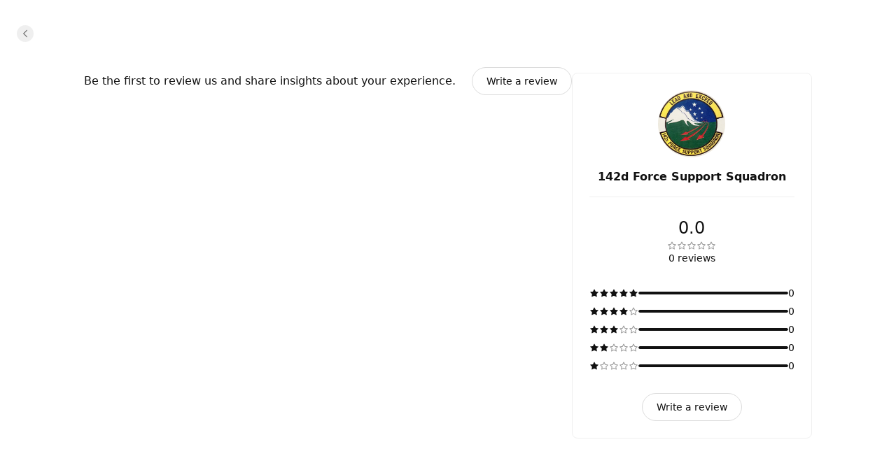

--- FILE ---
content_type: application/javascript; charset=UTF-8
request_url: https://cbpassets.setmore.com/_next/static/chunks/pages/%5Blanguage%5D/_companies/%5Bcompany-slug%5D/reviews-d273d1e71d39b28c.js
body_size: 24515
content:
!function(){try{var e="undefined"!=typeof window?window:"undefined"!=typeof global?global:"undefined"!=typeof self?self:{},n=Error().stack;n&&(e._sentryDebugIds=e._sentryDebugIds||{},e._sentryDebugIds[n]="2b6e7b73-6a49-40a4-a3f9-deea42c9d138",e._sentryDebugIdIdentifier="sentry-dbid-2b6e7b73-6a49-40a4-a3f9-deea42c9d138")}catch(e){}}(),(self.webpackChunk_N_E=self.webpackChunk_N_E||[]).push([[6453],{25516:function(e,n,t){(window.__NEXT_P=window.__NEXT_P||[]).push(["/[language]/_companies/[company-slug]/reviews",function(){return t(86552)}])},3762:function(e,n,t){"use strict";t.d(n,{E:function(){return r},t:function(){return a}});let r=[{id:"highestRated",label:"Highest rated",value:{sort:"rating",order:"desc"}},{id:"lowestRated",label:"Lowest rated",value:{sort:"rating",order:"asc"}},{id:"mostRecent",label:"Most recent",value:{sort:"updatedDate",order:"desc"}}],a=new Set(["service","class","event"])},69953:function(e,n,t){"use strict";t.d(n,{G:function(){return i}});var r=t(97458),a=t(59869),s=t.n(a),l=t(84428);let i=e=>{let{companySlug:n,env:t}=e;return"string"==typeof n?(0,r.jsx)(s(),{children:(0,r.jsx)("link",{href:(0,l.m)({companySlug:n,path:"/handlers/manifest.webmanifest",env:{ENVIRONMENT_DOMAIN:t.ENVIRONMENT_DOMAIN,ENVIRONMENT_RESERVED_DOMAIN:t.ENVIRONMENT_RESERVED_DOMAIN,PROTOCOL:t.PROTOCOL,USE_SUBDOMAIN_ROUTING:t.USE_SUBDOMAIN_ROUTING}}),rel:"manifest"})}):(0,r.jsx)(s(),{children:(0,r.jsx)("link",{href:(0,l.v)("/handlers/manifest.webmanifest",{PROTOCOL:t.PROTOCOL,ENVIRONMENT_RESERVED_DOMAIN:t.HANDLERS_DOMAIN}),rel:"manifest"})})}},60714:function(e,n,t){"use strict";t.d(n,{v:function(){return s}});var r=t(97458),a=t(52983);let s=e=>{let{nextPageCursor:n,onNextPage:t,isLoading:s,children:l}=e,i=(0,a.useRef)(null),o=!!n,c=(0,a.useCallback)(e=>{if(e.length){let r=e[0];(null==r?void 0:r.isIntersecting)&&n&&!s&&t(n)}},[n,s,t]);return((0,a.useEffect)(()=>{let e=i.current,n=new IntersectionObserver(c,{root:null,rootMargin:"20px",threshold:0});return e&&n.observe(e),()=>{e&&n.unobserve(e)}},[c]),o)?(0,r.jsxs)(r.Fragment,{children:[l,(0,r.jsx)("div",{ref:i})]}):(0,r.jsx)(r.Fragment,{children:l})}},79072:function(e,n,t){"use strict";t.d(n,{t:function(){return o}});var r=t(97458),a=t(59869),s=t.n(a),l=t(97305),i=t.n(l);let o=e=>(0,r.jsx)(r.Fragment,{children:e.appRouter?(0,r.jsx)(i(),{dangerouslySetInnerHTML:{__html:c(e)},id:"json-schema",type:"application/ld+json"}):(0,r.jsx)(s(),{children:(0,r.jsx)("script",{dangerouslySetInnerHTML:{__html:c(e)},id:"json-schema",type:"application/ld+json"})})}),c=e=>{let n={"@context":"https://schema.org","@type":"LocalBusiness",address:{"@type":"PostalAddress",addressLocality:e.addressLocality,addressRegion:e.addressRegion,postalCode:e.postalCode,streetAddress:e.streetAddress},name:e.name,...null!==e.description&&{description:e.description},logo:e.logo,telephone:e.telephone};return e.reviewEnabled&&e.reviewCount&&(n.aggregateRating={"@type":"AggregateRating",ratingValue:e.ratingValue,bestRating:e.bestRating,worstRating:e.worstRating,reviewCount:e.reviewCount}),JSON.stringify(n)}},32579:function(e,n,t){"use strict";t.d(n,{Z:function(){return v},u:function(){return x}});var r=t(97458),a=t(9666),s=t(99076),l=t(38682),i=t(50720),o=t(2124),c=t(52983),u=t(74749),d=t(75070),m=t(82568),f=t(27277),g=t(98663),h=t(30153),p=t(37393);function v(e){let{companySlug:n,companyId:t,reason:s,version:l}=e,i=(0,c.useRef)(!1),u=(0,d.BE)();(0,c.useEffect)(()=>{if(!0===i.current)return;let e=Error(s);e.name="PageLoadFailedError",e.message=s,o.Tb(e,{level:"fatal",tags:{[f.go.TYPE]:f.qt.PAGE_LOAD_FAILED,[f.go.COMPANY_SLUG]:n,[f.go.VERSION]:l},extra:{companyId:t,companySlug:n,version:l}}),i.current=!0},[t,n,s,l]);let m="production"===u.RELEASE_ENVIRONMENT?"Hmm, something went wrong":"Debug mode. Not enabled in Prod.";return(0,r.jsx)(x,{title:m,children:"production"===u.RELEASE_ENVIRONMENT?(0,r.jsx)(r.Fragment,{children:(0,r.jsx)(a.T,{as:"p",textAlign:"center",children:"We apologize for the inconvenience. Please refresh the page or try again later."})}):(0,r.jsx)(r.Fragment,{children:(0,r.jsxs)("div",{children:[(0,r.jsxs)(a.T,{as:"code",textAlign:"center",children:["Reason: ",s]}),(0,r.jsxs)(a.T,{as:"code",textAlign:"center",children:["companySlug: ",n]}),(0,r.jsxs)(a.T,{as:"code",textAlign:"center",children:["companyId: ",t]})]})})})}let x=e=>{let{children:n,title:t}=e;return(0,r.jsx)(s.f,{brand:m.r,className:"\n				absolute\n				bg-neutral-disabled\n				flex\n				inset-0\n				items-center\n				justify-center\n				min-h-screen\n			",colorScheme:"light",translations:l.Z,children:(0,r.jsxs)(u.iL,{dictionary:i.en.translations,locale:"en",children:[(0,r.jsx)(h.I,{}),(0,r.jsx)(p.NR,{title:"An error has occurred"}),(0,r.jsx)(g.B,{title:t,children:n})]})})}},61999:function(e,n,t){"use strict";t.d(n,{AN:function(){return F},QM:function(){return Z},f:function(){return L},G6:function(){return P}});var r=t(97458),a=t(26043),s=t(49011),l=t(9666),i=t(80993),o=t(35631),c=t(48050),u=t(65056),d=t(81014),m=t(31791),f=t(12444),g=t(52983),h=t(96238),p=t(2345),v=t(76593),x=t(72897);function C(){let e=(0,m._)(["\n		","\n		","\n		","\n		aria-disabled:text-disabled-secondary\n		aria-disabled:placeholder:text-disabled\n		flex\n		placeholder:text-secondary\n		resize-none\n		scroll-pb-2\n		text-primary\n		w-full\n	"]);return C=function(){return e},e}function N(){let e=(0,m._)(["p-2 lg:p-1.5"]);return N=function(){return e},e}function y(){let e=(0,m._)(["p-2"]);return y=function(){return e},e}function b(){let e=(0,m._)(["p-3 lg:p-2"]);return b=function(){return e},e}function j(){let e=(0,m._)(["p-3"]);return j=function(){return e},e}t(71690);let w=e=>{let{size:n,isDisabled:t}=e;return{root:(0,h.t)(C(),E.withoutAdornment[n],p.t[n],t?"cursor-default":"")}},E={withAdornment:{standard:(0,h.t)(N()),large:(0,h.t)(y())},withoutAdornment:{standard:(0,h.t)(b()),large:(0,h.t)(j())}},O=(0,g.forwardRef)(function(e,n){let{className:t="",classNames:a={},rows:l=3,style:i={},styles:o={},onKeyDown:c,...u}=e,{isDisabled:d,isInvalid:m,isRequired:h,size:p,variant:C}=(0,v.Om)(),N=(0,v.Pb)({isDisabled:d,isInvalid:m,isRequired:h}),y=(0,x.L)({className:t,classNames:a,isDisabled:d,isInvalid:m,style:i,styles:o,tw:w({isInvalid:m,size:p,isDisabled:d})}),b=(0,g.useCallback)(e=>{if(d&&"Tab"!==e.key){e.preventDefault();return}null==c||c(e)},[d,c]);return(0,r.jsx)(x.s,{classNames:{focusIndicator:{...y("focusIndicator")}.className},isDisabled:d,isGhost:"subtle"===C,isInvalid:m,styles:{focusIndicator:{...y("focusIndicator").style}},children:e=>{let{ref:t}=e;return(0,r.jsx)(s.B,{...N,...u,as:"textarea",autoComplete:d?"off":void 0,onKeyDown:b,ref:(0,f.l)(t,n),rows:l,...y("root")})}})});O.displayName="Textarea";var R=t(75486),I=t(34446),S=t(20256),_=t(66081),M=t(78438),T=t.n(M),D=t(8388),A=t(1850),k=t(14891),B=t(74749),U=t(11747);function L(){let[e,n]=(0,g.useState)(!1),[t,r]=(0,g.useState)(!1),[a,s]=(0,g.useState)(!1),{setScrollLock:l}=(0,U.F5)(),i=(0,B.ZK)(),o=(0,g.useMemo)(()=>A.z.object({author:A.z.string().trim().min(1,i("{{field}} is required",{field:i("Full Name")})).regex(R.sC,i("HTML elements cannot be included")),email:A.z.string({required_error:i("Email required")}).min(1,i("Email required")).trim().email(i("Enter a valid email address")),rating:A.z.string({required_error:i("Rating required")}).min(1,i("Rating required")),review:A.z.string().trim().min(1,i("Review required")).max(4090,i("Please use 4090 characters or fewer.")).regex(R.sC,i("HTML elements cannot be included"))}),[i]);return{formMethods:(0,D.cI)({resolver:(0,_.F)(o)}),hasCreatedReview:e,hasCreateReviewError:t,isModalOpen:a,openModal:(0,g.useCallback)(()=>{s(!0),l(!0)},[l]),closeModal:(0,g.useCallback)(()=>{s(!1),l(!1),(0,g.startTransition)(()=>{n(!1),r(!1)})},[l]),setHasCreatedReview:n,setHasCreateReviewError:r}}let Z=(0,g.createContext)(void 0);function P(){let e=(0,g.useContext)(Z);if(!e)throw Error("useSubmitReviewFormDialogContext must be used within a SubmitReviewFormDialogContextProvider");return e}function V(e){var n,t,m;let{companyId:f,createReviewMutation:h,onCreateReviewSuccess:p}=e,v=(0,k.ON)(),x=(0,B.ZK)(),{formMethods:C,hasCreatedReview:N,hasCreateReviewError:y,isModalOpen:b,closeModal:j,setHasCreatedReview:w,setHasCreateReviewError:E}=P();(0,g.useEffect)(()=>{if("READY"===v.status&&v.customer){let{name:e,email:n}=v.customer;C.setValue("author",null!=e?e:""),C.setValue("email",null!=n?n:"")}},[C,v]);let[R,{loading:_}]=h,M=C.handleSubmit(async e=>{try{E(!1),await R({variables:{...e,companyId:f}}),p&&p(),w(!0),C.resetField("rating"),C.resetField("review")}catch(e){E(!0)}});return N?(0,r.jsxs)(a.u_,{classNames:{modalWrapper:"z-10"},closeOnEsc:!0,closeOnOverlayClick:!0,descriptionId:"review-submitted-description",mobileFriendly:!0,onClose:j,open:b,role:"dialog",size:400,titleId:"review-submitted-title",children:[(0,r.jsx)(a.xB,{children:(0,r.jsxs)(s.B,{className:"sr-only",children:[(0,r.jsx)(l.T,{as:"h2",id:"review-submitted-title",children:"Review Submitted"}),(0,r.jsx)(l.T,{as:"p",id:"review-submitted-description",children:"Your review has been successfully submitted"})]})}),(0,r.jsx)(a.hz,{className:"py-16",children:(0,r.jsxs)(i.S,{className:"gap-4 items-center",children:[(0,r.jsx)(o.nQG,{size:"32",tone:"accentPrimary"}),(0,r.jsx)(l.T,{as:"h2",className:"text-heading-16",children:x("Your review has been submitted")}),(0,r.jsx)(c.z,{onClick:j,variant:"neutralSecondary",children:x("Close")})]})})]}):(0,r.jsxs)(a.u_,{classNames:{modalWrapper:"z-10"},closeOnEsc:!0,closeOnOverlayClick:!0,descriptionId:"write-review-description",mobileFriendly:!0,onClose:j,open:b,role:"dialog",size:400,titleId:"write-review-title",children:[(0,r.jsx)(a.xB,{closeButtonProps:{label:x("Close"),onClick:j},children:(0,r.jsx)(l.T,{as:"h2",className:"text-heading-20 font-stronger",id:"write-review-title",children:x("Write a review")})}),(0,r.jsxs)(a.hz,{children:[(0,r.jsx)(s.B,{className:"sr-only",children:(0,r.jsx)(l.T,{as:"p",id:"write-review-description",children:"Please fill out the form to submit your review"})}),(0,r.jsx)(s.B,{as:"form",className:"w-full",noValidate:!0,onSubmit:M,children:(0,r.jsxs)(i.S,{className:"gap-4 items-stretch w-full",children:[(0,r.jsx)(I.T,{error:y?x("There was a problem submitting your review. Please try again"):void 0}),(0,r.jsx)(D.Qr,{control:C.control,name:"rating",render:e=>{var n;let{field:t}=e;return(0,r.jsx)(s.B,{className:"min-h-[52px]",children:(0,r.jsx)(S.m,{classNames:{legend:"max-sm:font-strong"},errorMessage:null===(n=C.formState.errors.rating)||void 0===n?void 0:n.message,isRequired:!0,language:x,legend:"".concat(x("Your rating")," *"),name:t.name,onBlur:t.onBlur,onChange:t.onChange,value:t.value})})}}),(0,r.jsx)(u.g,{controlId:"name",errorMessage:null===(n=C.formState.errors.author)||void 0===n?void 0:n.message,label:x("Full Name"),secondaryLabel:"*",size:"large",children:(0,r.jsx)(d.o,{...C.register("author")})}),(0,r.jsx)(u.g,{controlId:"email",errorMessage:null===(t=C.formState.errors.email)||void 0===t?void 0:t.message,isRequired:!0,label:x("Email"),secondaryLabel:"*",size:"large",children:(0,r.jsx)(d.o,{type:"email",...C.register("email")})}),(0,r.jsx)(u.g,{controlId:"review",errorMessage:null===(m=C.formState.errors.review)||void 0===m?void 0:m.message,isRequired:!0,label:x("Review"),secondaryLabel:"*",size:"large",children:(0,r.jsx)(O,{...C.register("review"),rows:4})}),(0,r.jsx)(s.B,{className:"sm:flex sm:justify-end w-full",children:(0,r.jsx)(c.z,{className:"w-full sm:w-auto",isLoading:_,size:"large",type:"submit",variant:"accentPrimary",children:x("Submit")})})]})})]})]})}let F=T()(()=>Promise.resolve(V),{ssr:!1})},42621:function(e,n,t){"use strict";t.d(n,{C:function(){return r.Cq}});var r=t(2068)},2068:function(e,n,t){"use strict";t.d(n,{vq:function(){return y},Cq:function(){return C}});var r=t(97458),a=t(80993),s=t(9666),l=t(49011),i=t(99978),o=t(53097),c=t(65345),u=t(74749),d=t(4712),m=t(52175),f=t(52983),g=t(76630);let h={full:(e,n,t)=>(0,g.Wd)(e,n,{timeZone:t}),short:(e,n,t)=>(0,g.pX)(e,{...n?{locale:n}:{},...t?{timeZone:t}:{}}),relativeTimeFromNow:(e,n)=>(0,g.eM)(e,n)};function p(e){let{date:n,timeZone:t,dateFormat:a="full"}=e,s=(0,u.Cb)(),[l,i]=(0,f.useState)(void 0!==t);(0,f.useEffect)(()=>{!1===l&&i(!0)},[l]);let o=h[a],c=(0,f.useMemo)(()=>"number"==typeof n?o(new Date(10===String(n).length?1e3*n:n),s,t):o(n,s,t),[n,s,t,o]);return l?(0,r.jsx)(r.Fragment,{children:c}):(0,r.jsx)(m.ZeroWidthSpace,{})}var v=t(69456),x=e=>{let{position:n}=e,{resolvedColorScheme:t}=(0,v.F)(),a=(0,f.useId)(),s=(0,f.useMemo)(()=>({stop1:"dark"===t?"#FFFFFF":"#000000",stop2:"dark"===t?"#4A4A4A":"#979797"}),[t]),l=(0,f.useMemo)(()=>Object.fromEntries(Array.from({length:8},(e,n)=>["paint".concat(n),"paint".concat(n,"_linear_").concat(a)])),[a]);return(0,r.jsxs)("svg",{"aria-hidden":"true",className:"\n				w-9 h-16 flex-shrink-0\n				".concat("right"===n?"scale-x-[-1]":"","\n      		"),fill:"none",role:"img",viewBox:"0 0 36 64",xmlns:"http://www.w3.org/2000/svg",children:[["M18.2953 9.12272C17.2538 9.35212 16.36 10.1496 15.6897 10.7476C15.4447 11.1662 15.1095 11.4653 14.987 11.6746C15.1095 11.4653 15.3546 11.0467 15.4987 10.6181C15.9888 9.78088 16.5005 8.72441 16.7203 7.52846C16.7743 6.98033 16.8284 6.43219 16.8716 5.99369C16.8139 5.54523 16.7562 5.09678 16.6877 4.75795C16.4499 4.07035 16.1904 3.602 16.1904 3.602C16.1904 3.602 16.0678 3.81131 15.8444 4.01066C15.7327 4.11034 15.6102 4.31965 15.4876 4.52895C15.3759 4.62863 15.2534 4.83794 15.03 5.0373C14.4282 5.9742 13.7939 7.23998 13.675 8.44587C13.4553 9.64182 13.7724 10.5586 14.122 11.1465C14.3707 11.7245 14.742 12.0932 14.742 12.0932C14.742 12.0932 15.124 12.3522 15.7294 12.4119C16.425 12.5912 17.2431 12.5611 18.1945 12.2122C19.1459 11.8632 19.9171 11.2751 20.5766 10.7866C20.6883 10.6869 20.9009 10.5972 21.0127 10.4975C21.1244 10.3978 21.2361 10.2982 21.3478 10.1985C21.4703 9.98917 21.5821 9.88949 21.5821 9.88949C21.5821 9.88949 21.3117 9.53077 20.7171 9.36146C20.4252 9.22199 20.0323 9.07257 19.6287 9.03278C19.2251 8.99299 18.7205 8.94325 18.2953 9.12272Z","M13.4808 16.6179C12.497 17.2958 11.7834 18.3324 11.2825 19.2792C11.16 19.4885 11.0375 19.6978 10.915 19.9071C10.7924 20.1164 10.7708 20.3357 10.6591 20.4354L10.515 20.8639C10.5258 20.7543 10.6375 20.6546 10.6591 20.4354C10.6807 20.2161 10.7924 20.1164 10.8141 19.8972C10.8357 19.6779 10.969 19.359 10.9906 19.1397C11.1996 18.0534 11.4302 16.7479 11.459 15.4224C11.4121 14.8643 11.2643 14.2963 11.1165 13.7283C10.9579 13.2699 10.7993 12.8114 10.6191 12.5723C10.3488 12.2136 10.1686 11.9744 10.0893 11.7452C9.8983 11.6157 9.8082 11.4961 9.8082 11.4961C9.8082 11.4961 9.68568 11.7054 9.55235 12.0244C9.41902 12.3433 9.16316 12.8715 9.00822 13.4097C8.59742 14.4761 8.24431 15.991 8.41735 17.3364C8.45342 18.0041 8.6012 18.5721 8.8607 19.0405C9.01929 19.4989 9.2896 19.8576 9.57072 20.1067C10.0212 20.7046 10.5042 20.9736 10.5042 20.9736C10.5042 20.9736 11.0087 21.0233 11.7259 20.9833C12.0394 20.9035 12.4539 20.8337 12.8791 20.6542C13.4053 20.4847 13.8305 20.3052 14.2666 20.0162C15.1495 19.3283 15.9531 18.4113 16.4324 17.6837C16.6775 17.2651 16.9117 16.9561 17.0342 16.7468C17.2685 16.4379 17.2793 16.3282 17.2793 16.3282C17.2793 16.3282 17.1784 16.3183 16.9874 16.1888C16.7855 16.1689 16.4936 16.0294 16.1909 15.9996C15.7873 15.9598 15.3728 16.0296 14.9584 16.0994C14.5439 16.1693 14.0178 16.3388 13.4808 16.6179Z","M10.699 25.1991C9.79442 26.1061 9.25029 27.4915 9.0305 28.6874C9.00889 28.9067 8.97647 29.2355 8.95485 29.4548C8.93324 29.6741 8.91163 29.8933 8.89001 30.1126C8.8684 30.3318 8.85759 30.4414 8.84678 30.5511C8.85759 30.4414 8.76749 30.3219 8.7891 30.1026C8.81072 29.8834 8.83233 29.6641 8.75304 29.4349C8.77465 29.2157 8.80707 28.8868 8.72777 28.6576C8.64483 27.4318 8.5835 25.9867 8.10773 24.6115C7.97075 23.9339 7.72206 23.3559 7.36165 22.8776C7.10215 22.4093 6.83184 22.0505 6.56153 21.6918C5.89839 21.1837 5.41546 20.9147 5.41546 20.9147C5.41546 20.9147 5.39385 21.1339 5.24971 21.5625C5.2281 21.7818 5.20648 22.001 5.18487 22.2203C5.05154 22.5392 5.01912 22.8681 4.9867 23.1969C4.85701 24.5125 4.88592 26.2864 5.4626 27.6715C5.70049 28.3591 6.0501 28.9471 6.42131 29.3157C6.79253 29.6844 7.27546 29.9534 7.55658 30.2025C7.94941 30.3519 8.24133 30.4914 8.43234 30.6209C8.63416 30.6408 8.83598 30.6607 8.83598 30.6607C8.83598 30.6607 8.93689 30.6706 9.14951 30.5809C9.36214 30.4912 9.67568 30.4114 10.1009 30.2319C10.4253 30.0425 10.8505 29.8631 11.1965 29.4544C11.6325 29.1653 12.0686 28.8762 12.4254 28.3579C13.229 27.4409 13.7515 26.2748 14.0398 25.4177C14.1623 25.2084 14.2956 24.8895 14.3064 24.7798C14.429 24.5705 14.4506 24.3513 14.4614 24.2417C14.5947 23.9227 14.6055 23.8131 14.6055 23.8131C14.6055 23.8131 14.1118 23.6537 13.3838 23.8033C12.9694 23.8732 12.5549 23.943 12.0287 24.1125C11.5927 24.4016 11.1566 24.6907 10.699 25.1991Z","M10.3389 34.0189C9.79482 35.4043 9.64352 36.9391 9.81657 38.2844C9.80576 38.394 9.89586 38.5136 9.87425 38.7329C9.86344 38.8425 9.95355 38.9621 9.94274 39.0717C10.0112 39.4105 9.98961 39.6298 10.0797 39.7494C10.159 39.9786 10.1482 40.0882 10.2383 40.2078L10.2275 40.3174L10.0689 39.859C9.98961 39.6298 9.91032 39.4006 9.83102 39.1714C9.74092 39.0518 9.75173 38.9422 9.66162 38.8226C9.58233 38.5934 9.59313 38.4838 9.50303 38.3642C9.00564 37.2082 8.43977 35.7135 7.53874 34.5177C7.36935 34.1689 7.08823 33.9199 6.90803 33.6807C6.62691 33.4316 6.44671 33.1925 6.16559 32.9434C5.79438 32.5747 5.31144 32.3057 4.92942 32.0467C4.53659 31.8972 4.14375 31.7478 3.94194 31.7279C3.65001 31.5885 3.54911 31.5785 3.54911 31.5785C3.54911 31.5785 3.51668 31.9074 3.57437 32.3558C3.55275 32.5751 3.63205 32.8043 3.70054 33.1431C3.76902 33.482 3.7366 33.8108 3.80509 34.1497C4.16915 35.6245 4.80351 37.4582 5.80545 38.6638C6.80739 39.8695 7.98588 40.3178 8.79315 40.3974C9.19679 40.4372 9.60043 40.4769 9.80225 40.4968C10.1158 40.4171 10.2167 40.427 10.2167 40.427C10.2167 40.427 10.3284 40.3273 10.5518 40.128C10.7645 40.0382 11.0996 39.7392 11.4348 39.4402C12.0042 38.8321 12.7069 37.9052 13.2402 36.6295C13.6726 35.3438 13.8023 34.0283 13.8996 33.0416C13.932 32.7127 13.9536 32.4935 13.9752 32.2742C13.9968 32.055 14.0184 31.8357 14.0292 31.7261C13.9607 31.3873 13.9824 31.168 13.9824 31.168C13.9824 31.168 13.8706 31.2677 13.5571 31.3475C13.3553 31.3276 13.0309 31.517 12.6057 31.6965C12.2814 31.8859 11.8453 32.175 11.3984 32.5737C11.2867 32.6734 11.0525 32.9823 10.829 33.1817C10.6957 33.5006 10.4723 33.7 10.3389 34.0189Z","M12.6566 42.5493C12.635 42.7686 12.6134 42.9878 12.6026 43.0974C12.581 43.3167 12.6603 43.5459 12.6387 43.7651C12.6062 44.094 12.6639 44.5425 12.7324 44.8813C12.8117 45.1105 12.891 45.3397 12.8802 45.4493C12.8694 45.559 12.9595 45.6785 12.9487 45.7882C12.9379 45.8978 13.0388 45.9077 13.028 46.0174C13.1974 46.3661 13.2659 46.705 13.4353 47.0537C13.684 47.6317 13.9435 48.1001 14.2138 48.4588C14.394 48.6979 14.4733 48.9271 14.4625 49.0368C14.4733 48.9271 14.2822 48.7976 14.203 48.5684C13.9326 48.2097 13.5722 47.7314 13.1109 47.2431C12.9307 47.004 12.6496 46.7549 12.4802 46.4061C12.3793 46.3962 12.2892 46.2766 12.1883 46.2667C12.1991 46.157 12.0982 46.1471 12.0081 46.0275C11.918 45.9079 11.8279 45.7884 11.6477 45.5492C11.3665 45.3001 11.0854 45.051 10.8043 44.8019C10.6133 44.6724 10.5232 44.5528 10.3322 44.4233C10.1412 44.2938 10.0511 44.1742 9.86006 44.0447C9.57895 43.7956 9.29783 43.5465 8.905 43.3971C8.61308 43.2576 8.32116 43.1181 8.02924 42.9787C7.73732 42.8392 7.43459 42.8094 7.24358 42.6798C6.94085 42.65 6.64893 42.5105 6.44711 42.4906C5.94256 42.4409 5.53892 42.4011 5.3263 42.4908C5.02357 42.461 4.81094 42.5507 4.81094 42.5507C4.81094 42.5507 4.99115 42.7899 5.14974 43.2483C5.22904 43.4775 5.29752 43.8163 5.47773 44.0554C5.64713 44.4042 5.81652 44.753 5.98592 45.1018C6.76442 46.5068 7.93576 48.0613 9.37375 48.9779C10.1486 49.3863 10.8442 49.5656 11.4388 49.7349C12.0443 49.7946 12.6605 49.7447 13.0858 49.5652C13.5002 49.4954 13.9147 49.4255 14.1381 49.2262C14.4516 49.1464 14.5634 49.0467 14.5634 49.0467C14.5634 49.0467 14.6751 48.947 14.8084 48.6281C15.0318 48.4287 15.1652 48.1098 15.4102 47.6912C15.6661 47.163 15.8102 46.7344 16.0769 46.0965C16.2426 45.4487 16.3075 44.791 16.3723 44.1332C16.5128 42.7081 16.2496 41.2431 16.0442 40.2266C15.9757 39.8878 15.8964 39.6586 15.8171 39.4294C15.7378 39.2002 15.7594 38.9809 15.6693 38.8614C15.6008 38.5225 15.5215 38.2933 15.5215 38.2933C15.5215 38.2933 15.4098 38.393 15.1864 38.5924C14.9738 38.6821 14.6386 38.9812 14.3035 39.2802C14.08 39.4796 13.9575 39.6889 13.7341 39.8882C13.6115 40.0975 13.489 40.3068 13.3557 40.6258C13.1323 40.8251 12.9989 41.144 12.8656 41.463C12.8332 41.7919 12.689 42.2204 12.6566 42.5493Z","M14.8554 52.2856C15.7528 52.4847 16.5277 52.8932 17.2016 53.2917C17.5944 53.4411 17.9873 53.5905 18.2684 53.8396C18.4702 53.8595 18.6612 53.989 18.7513 54.1086C18.9531 54.1285 19.1441 54.258 19.245 54.268C19.919 54.6665 20.4019 54.9355 20.784 55.1945C20.5136 54.8358 19.9406 54.4472 19.4793 53.959C19.3892 53.8394 19.2991 53.7198 19.1081 53.5903C19.018 53.4707 18.9387 53.2415 18.7477 53.112C18.5783 52.7632 18.2971 52.5142 18.1277 52.1654C17.688 51.4579 17.461 50.6607 17.3456 49.7637C17.1762 49.415 17.2194 48.9765 17.2519 48.6476C17.1834 48.3088 17.3275 47.8802 17.3599 47.5513C17.3923 47.2224 17.5257 46.9035 17.6482 46.6942C17.6806 46.3653 17.8031 46.156 17.9257 45.9467C18.1815 45.4185 18.4158 45.1095 18.6392 44.9101C18.8734 44.6011 18.9851 44.5015 18.9851 44.5015C18.9851 44.5015 19.0752 44.621 19.2446 44.9698C19.3347 45.0894 19.515 45.3285 19.6051 45.4481C19.6952 45.5677 19.6844 45.6773 19.7745 45.7969C19.7636 45.9065 19.8646 45.9165 19.8537 46.0261C19.9547 46.036 19.9439 46.1457 19.9439 46.1457C20.553 47.2019 21.1404 48.4775 21.5153 49.8427C21.5838 50.1815 21.6415 50.63 21.71 50.9688C21.7785 51.3077 21.8469 51.6465 21.8145 51.9754C21.8506 52.6431 21.7966 53.1912 21.7425 53.7393C21.6885 54.2875 21.6453 54.726 21.5119 55.0449C21.4795 55.3738 21.357 55.5831 21.357 55.5831C21.357 55.5831 21.2453 55.6828 21.0218 55.8821C20.7984 56.0815 20.5642 56.3905 20.1281 56.6796C19.692 56.9687 19.1551 57.2478 18.4271 57.3974C18.1028 57.5868 17.6991 57.547 17.3856 57.6268C16.9819 57.587 16.5783 57.5472 16.0738 57.4975C15.6701 57.4577 15.1764 57.2983 14.7836 57.1489C14.3006 56.8799 13.9078 56.7305 13.4249 56.4615C13.0428 56.2025 12.6608 55.9434 12.2788 55.6844C11.8968 55.4254 11.5255 55.0567 11.2444 54.8076C11.1543 54.688 11.0534 54.6781 10.9633 54.5585C10.9741 54.4489 10.8732 54.4389 10.7831 54.3193C10.693 54.1998 10.502 54.0702 10.4119 53.9507C10.1308 53.7016 9.95057 53.4624 9.77036 53.2233C9.40995 52.745 9.22975 52.5058 9.22975 52.5058C9.22975 52.5058 9.44238 52.4161 9.655 52.3264C9.96854 52.2466 10.3938 52.0671 10.9091 52.0072C11.1218 51.9175 11.4245 51.9473 11.738 51.8676C12.0408 51.8974 12.3435 51.9272 12.657 51.8475C13.0607 51.8873 13.3634 51.9171 13.7562 52.0665C14.1599 52.1063 14.4626 52.1361 14.8554 52.2856Z","M22.1837 5.8532C21.0882 6.63074 20.0251 7.0794 19.1637 7.54795C18.9511 7.63768 18.7385 7.72741 18.5367 7.70752C18.324 7.79725 18.2123 7.89693 18.1114 7.88698C17.7979 7.96676 17.6862 8.06644 17.6862 8.06644C17.6862 8.06644 17.7078 7.84719 17.7294 7.62794C17.8519 7.41863 17.8627 7.309 17.9852 7.0997C18.0069 6.88045 18.1294 6.67114 18.2627 6.35221C18.6627 5.39541 19.4879 4.25915 20.706 3.27231C20.8177 3.17263 20.9295 3.07295 21.1421 2.98322C21.2538 2.88354 21.4664 2.79381 21.5781 2.69413C21.679 2.70408 21.8917 2.61435 22.0034 2.51467C22.216 2.42494 22.3169 2.43488 22.5296 2.34515C22.6413 2.24547 22.8431 2.26537 22.9548 2.16569C23.0557 2.17564 23.2575 2.19553 23.3692 2.09585C23.4702 2.1058 23.6828 2.01607 23.7837 2.02602C23.8846 2.03596 24.0864 2.05586 24.1873 2.06581C24.4 1.97608 24.6018 1.99597 24.8036 2.01587C25.0054 2.03576 25.2072 2.05566 25.3081 2.0656C25.6109 2.09545 25.8127 2.11534 25.8127 2.11534C25.8127 2.11534 25.6902 2.32465 25.4667 2.52401C25.355 2.62368 25.2433 2.72336 25.1208 2.93267C25.0091 3.03235 24.8865 3.24165 24.6631 3.44101C24.0829 4.15866 23.1784 5.06572 22.1837 5.8532Z","M22.3085 58.3335C22.723 58.2637 23.2383 58.2038 23.642 58.2436C24.1573 58.1837 24.561 58.2235 24.9646 58.2633C25.48 58.2034 25.8836 58.2432 26.2872 58.283C26.6909 58.3227 27.0945 58.3625 27.4981 58.4023C28.2045 58.472 28.81 58.5316 29.3253 58.4718C28.8208 58.422 28.2261 58.2527 27.5414 57.9638C27.2495 57.8244 26.8566 57.6749 26.4746 57.4159C26.1827 57.2764 25.8007 57.0174 25.5195 56.7683C25.1375 56.5092 24.8672 56.1505 24.5861 55.9014C24.3158 55.5427 24.0455 55.184 23.7752 54.8252C23.4472 54.0181 23.2093 53.3305 23.184 52.5531C23.0471 51.8755 23.1119 51.2177 23.2668 50.6795C23.3209 50.1314 23.465 49.7028 23.5983 49.3839C23.7317 49.065 23.8434 48.9653 23.8434 48.9653C23.8434 48.9653 23.9443 48.9752 24.2254 49.2243C24.3155 49.3439 24.5065 49.4734 24.6975 49.603C24.7876 49.7225 24.8886 49.7325 24.9787 49.8521C25.0688 49.9716 25.1697 49.9816 25.2598 50.1012C26.1031 50.8484 27.1375 51.7253 28.0277 53.0306C28.2079 53.2698 28.3773 53.6185 28.5467 53.9673C28.7161 54.3161 28.8963 54.5552 29.0657 54.904C29.1558 55.0236 29.1342 55.2428 29.2243 55.3624C29.3144 55.482 29.3937 55.7112 29.3829 55.8208C29.5523 56.1696 29.6316 56.3988 29.7001 56.7376C29.8586 57.196 29.9055 57.7541 29.974 58.0929C30.0425 58.4318 30.0317 58.5414 30.0317 58.5414C30.0317 58.5414 30.0101 58.7606 29.8767 59.0796C29.7434 59.3985 29.4984 59.8171 29.2425 60.3454C29.12 60.5547 28.8858 60.8636 28.6623 61.063C28.5506 61.1627 28.4281 61.372 28.3164 61.4717C28.2046 61.5713 27.992 61.6611 27.8803 61.7608C27.5452 62.0598 27.2208 62.2492 26.8965 62.4386C26.4712 62.6181 26.046 62.7975 25.5198 62.9671C25.0045 63.0269 24.4891 63.0868 23.9737 63.1467C23.4584 63.2066 22.9538 63.1569 22.4601 62.9975C21.8546 62.9378 21.3501 62.8881 20.8564 62.7287C20.3626 62.5694 19.8689 62.41 19.476 62.2606C19.285 62.1311 19.0832 62.1112 18.8922 61.9816C18.5895 61.9518 18.4994 61.8322 18.3084 61.7027C17.9155 61.5533 17.6236 61.4138 17.3317 61.2743C16.8596 60.8957 16.5676 60.7563 16.5676 60.7563C16.5676 60.7563 16.6902 60.5469 16.9136 60.3476C17.2379 60.1582 17.5731 59.8591 18.1101 59.58C18.5461 59.2909 19.184 59.0217 19.9228 58.7625C20.5498 58.6029 21.3895 58.3536 22.3085 58.3335Z"].map((e,n)=>(0,r.jsx)("path",{clipRule:"evenodd",d:e,fill:"url(#".concat(l["paint".concat(n)],")"),fillRule:"evenodd"},n)),(0,r.jsx)("defs",{children:Array.from({length:8},(e,n)=>(0,r.jsxs)("linearGradient",{gradientUnits:"userSpaceOnUse",id:l["paint".concat(n)],x1:"21.0699",x2:"15.0856",y1:"1.6478",y2:"62.3536",children:[(0,r.jsx)("stop",{stopColor:s.stop1}),(0,r.jsx)("stop",{offset:"1",stopColor:s.stop2})]},n))})]})};function C(e){let{author:n,className:t="",date:u,rating:m,review:f,truncate:g=!1,language:h=i.X,maxLines:v=3,source:x}=e,C=(0,d.X)(f);return(0,r.jsx)(a.S,{"aria-label":h("{{count}} star review by {{author}}",{count:m,author:n}),as:"li",className:"\n				".concat(t,"\n				gap-3\n				group\n				group-focus-visible:focus-ring\n				items-stretch\n				outline-none\n				overflow-hidden\n				rounded-8px\n		"),tabIndex:0,children:(0,r.jsxs)(a.S,{className:"\n						gap-0.5\n						relative\n					",children:[(0,r.jsx)(s.T,{className:"text-body-14 text-primary font-strong",children:n}),(0,r.jsxs)(l.B,{className:"flex gap-2 mb-2 text-body-12 items-center",children:[(0,r.jsx)(o.Z,{className:"flex",language:h,rating:m}),"\xb7",(0,r.jsx)(l.B,{as:"span",className:"text-primary",children:(0,r.jsx)(p,{date:u,dateFormat:"relativeTimeFromNow"})}),"google"===x?(0,r.jsxs)(r.Fragment,{children:["\xb7",(0,r.jsx)(l.B,{as:"span",className:"text-secondary",children:h("from {{reviewProvider}}",{reviewProvider:"Google"})})]}):null]}),(0,r.jsx)(c.s,{language:h,maxLines:v,text:C,textClassName:"text-body-12 text-primary",truncate:g})]})})}let N=e=>{let{children:n,rating:t}=e;return t<=4?(0,r.jsx)(r.Fragment,{children:n}):(0,r.jsxs)(a.S,{className:"flex-row gap-1 items-center",children:[(0,r.jsx)(x,{position:"left"}),n,(0,r.jsx)(x,{position:"right"})]})},y=e=>{var n;let{averageRating:t,reviewCount:l}=e,i=(0,u.ZK)(),c=null!=l?l:0,d=null!=t?t:0,m=1===c?i("1 review"):"".concat(c," ").concat(i("reviews")),f=null!==(n=null==t?void 0:t.toFixed(1))&&void 0!==n?n:"0";return(0,r.jsx)(N,{rating:d,children:(0,r.jsxs)(a.S,{className:"gap-1 items-center",children:[(0,r.jsxs)(a.S,{className:"items-center",children:[(0,r.jsx)(s.T,{"aria-hidden":!0,className:"inline text-heading-24 font-strong text-primary leading-none",children:f}),(0,r.jsx)(o.Z,{language:i,rating:d})]}),(0,r.jsx)(s.T,{className:"inline text-body-14 text-primary",children:m})]})})}},97209:function(e,n,t){"use strict";t.d(n,{V:function(){return D}});var r=t(97458),a=t(49011),s=t(26902),l=t(35631),i=t(31791),o=t(26043),c=t(48605),u=t(71883),d=t(9666),m=t(80993),f=t(48050),g=t(75486),h=t(96238),p=t(51777);function v(){let e=(0,i._)([""]);return v=function(){return e},e}function x(){let e=(0,i._)([""]);return x=function(){return e},e}function C(){let e=(0,i._)(["  \n        flex  \n        gap-2  \n    "]);return C=function(){return e},e}function N(){let e=(0,i._)(["\n		line-clamp-1\n    	text-heading-16 \n    "]);return N=function(){return e},e}function y(){let e=(0,i._)(["\n		flex\n		gap-2\n	"]);return y=function(){return e},e}function b(){let e=(0,i._)(["\n		flex \n		flex-col \n		gap-2\n	"]);return b=function(){return e},e}function j(){let e=(0,i._)(["\n		line-clamp-1\n		text-body-14\n	"]);return j=function(){return e},e}function w(){let e=(0,i._)(["\n		gap-2 \n		grid \n		grid-cols-2\n		py-2\n	"]);return w=function(){return e},e}let E=()=>({root:(0,h.t)(v()),modalWrapper:(0,h.t)(x()),modalHeaderContent:(0,h.t)(C()),title:(0,h.t)(N()),modalHeader:(0,h.t)(y()),modalContent:(0,h.t)(b()),content:(0,h.t)(j()),optionStack:(0,h.t)(w())}),O=e=>{window.open(e,"_blank")},R=e=>{var n;let{className:t="",classNames:s={},closeButtonProps:i,headingImageProps:h,link:v,onClose:x,onShareOptionSelect:C,shareOptions:N,style:y={},styles:b={},translations:j,...w}=e,[R]=(0,g.m9)(),I=async e=>{null==C||C(e),e.onClick(),x()},S=(0,p.g)({className:t,classNames:s,styles:b,style:y,tw:E()}),_=[...(n=j.optionLabels)?[...n.copyLabel?[{id:"shared-via-copy-to-clipBoard",label:n.copyLabel||"",icon:l.dqY,onClick:()=>{R(v)}}]:[],...n.emailLabel?[{id:"shared-via-email",label:n.emailLabel,icon:l.bV6,onClick:()=>{O("mailto:?&body=".concat(v))}}]:[],...n.facebookLabel?[{id:"shared-via-facebook",label:n.facebookLabel,icon:l.PY$,onClick:()=>{O("".concat("https://www.facebook.com/share.php","?u=").concat(encodeURIComponent(v)))}}]:[],...n.messengerLabel?[{id:"shared-via-messenger",label:n.messengerLabel,icon:l.KQ5,onClick:()=>O("".concat("https://www.facebook.com/dialog/send","?app_id=1192880291854772&link=").concat(encodeURIComponent(v),"&redirect_uri=").concat(encodeURIComponent("https://www.messenger.com")))}]:[],...n.whatsappLabel?[{id:"shared-via-whatsapp",label:n.whatsappLabel,icon:l.V81,onClick:()=>O("".concat("https://web.whatsapp.com/send","?text=").concat(v))}]:[]]:[],...null!=N?N:[]];return(0,r.jsxs)(o.u_,{classNames:{modalWrapper:S("modalWrapper").className},onClose:x,size:480,styles:{modalWrapper:S("modalWrapper").style},titleId:"share-modal-title",...w,...S("root"),closeButtonProps:i,children:[(0,r.jsx)(o.xB,{...S("modalHeader"),children:(0,r.jsxs)(a.B,{...S("modalHeaderContent"),children:[h&&h.src?(0,r.jsx)(c.qE,{className:"shrink-0",name:h.label,size:"24",children:(0,r.jsx)(c.F$,{src:h.src})}):(0,r.jsx)(l.tc,{size:"24"}),(0,r.jsx)(u.H,{as:"h2",id:"share-modal-title",...S("title"),children:j.title})]})}),(0,r.jsxs)(o.hz,{...S("modalContent"),children:[j.content?(0,r.jsx)(d.T,{...S("content"),children:j.content}):null,!!_.length&&(0,r.jsx)(m.S,{...S("optionStack"),children:_.map(e=>(0,r.jsx)(f.z,{iconStart:e.icon,onClick:()=>{I(e)},variant:"neutralSecondary",...S("optionButton"),children:e.label},e.id))})]})]})};var I=t(78438),S=t.n(I),_=t(52983),M=t(74749),T=t(30703);let D=e=>{let{buttonsVariant:n,company:t,tooltipPlacement:i,tooltipStrategy:o,tooltipShouldUsePortal:c,baseSegment:u}=e,d=(0,M.ZK)(),[m,f]=(0,_.useState)(!1),{isShareSupported:g,handleOpenShareSheet:h,href:p,shareText:v}=(0,T.D)({companySlug:t.slug,baseSegment:u});function x(){f(!1)}function C(){g?h():f(!0)}return(0,r.jsxs)(a.B,{className:"w-auto",children:[(0,r.jsx)(A,{content:d(v),placement:i,shouldUsePortal:c,strategy:o,children:e=>{let{triggerProps:t}=e;return(0,r.jsx)(s.I,{"aria-label":d(v),icon:l.aAc,onClick:C,variant:n,...t})}}),(0,r.jsx)(R,{classNames:{modalWrapper:"z-50"},closeButtonProps:{label:d("Close"),onClick:x},...t.logoUrl&&{headingImageProps:{label:t.name,src:t.logoUrl}},link:p,mobileFriendly:!0,onClose:x,open:m,translations:{content:d("Share this page"),optionLabels:{copyLabel:d("Copy Link"),emailLabel:d("Email"),facebookLabel:d("Facebook"),messengerLabel:d("Messenger"),whatsappLabel:d("Whatsapp")},title:t.name}})]})},A=S()(()=>Promise.resolve().then(t.bind(t,52175)).then(e=>({default:e.Tooltip})),{loadableGenerated:{webpack:()=>[52175]},ssr:!1})},91527:function(e,n,t){"use strict";t.d(n,{J:function(){return d}});var r=t(97458),a=t(94755),s=t(9666),l=t(80993),i=t(53097);t(52983);let o=e=>{let{max:n,value:t}=e;return(0,r.jsx)("div",{className:"w-full bg-canvas-tertiary rounded-4px overflow-hidden h-1",children:(0,r.jsx)("div",{className:"bg-inverse h-full",style:{width:"".concat(t/n*100,"%"),borderRadius:"0.25rem"}})})},c=e=>{let{language:n,rating:t,count:l,maxCount:c}=e;return(0,r.jsx)(a.f,{className:"gap-6 items-center mb-1",railEnd:(0,r.jsx)(s.T,{className:"text-body-14 text-primary font-strong text-end",children:l}),railStart:(0,r.jsx)(i.Z,{className:"flex",language:n,rating:t}),children:(0,r.jsx)(o,{max:c,value:l})})},u={count1:1,count2:2,count3:3,count4:4,count5:5},d=e=>{let{language:n,ratingsCount:t,reviewCount:a}=e,s=Object.keys(null!=t?t:{}).filter(e=>"__typename"!==e).map(e=>({rating:u[e],key:e})).sort((e,n)=>n.rating-e.rating).map(e=>{let{key:n}=e;return n});return(0,r.jsx)(l.S,{className:"items-stretch w-full mt-1",children:s.map(e=>(0,r.jsx)(c,{count:t[e],language:n,maxCount:a,rating:u[e]},e))})}},86552:function(e,n,t){"use strict";t.r(n),t.d(n,{__N_SSP:function(){return eu},default:function(){return ed}});var r=t(97458),a=t(20925),s=t(84428),l=t(9477),i=t(8046),o=t(67283),c=t(69953),u=t(30153),d=t(79072),m=t(32579),f=t(48050),g=t(49011),h=t(9666),p=t(50303),v=t(80993),x=t(41378),C=t(26027),N=t(90308),y=t(64272),b=t(48427),j=t(74981),w=t(90271),E=t.n(w),O=t(52983),R=t(98163),I=t(87116),S=t(74749),_=t(99108),M=t(39280),T=t(66989),D=t(75070),A=t(75073),k=t(3762),B=t(2068),U=t(61999),L=t(91527),Z=t(6942),P=t(11493),V=t(60714),F=t(42621),z=t(65056),G=t(52175);function W(e){let{sortBy:n,onSortChange:t,className:a}=e,s=(0,S.ZK)();return(0,r.jsxs)(g.B,{className:"\n						flex\n						flex-wrap\n						items-center\n						justify-between\n						sticky\n						top-24\n						z-[9]\n						bg-canvas\n						mb-2\n						pb-4\n						pt-0\n						lg:top-0\n						lg:pt-8\n						".concat(a||"","\n					"),children:[(0,r.jsx)(h.T,{className:"text-stronger text-heading-16",children:s("Reviews")}),(0,r.jsx)(z.g,{label:"Sort",labelVisibility:"hidden",size:"large",children:(0,r.jsxs)(G.SelectMenu,{popoverMaxWidth:180,selectedOption:n,strategy:"fixed",children:[(0,r.jsx)(G.SelectMenuTrigger,{iconStart:()=>(0,r.jsxs)(h.T,{className:"text-secondary text-body-16 sm:text-body-12",children:[s("Sort by"),":"]}),placeholder:s("Sort by"),children:(null==n?void 0:n.label)?s(n.label):""}),(0,r.jsx)(G.SelectMenuPopover,{classNames:{sheetWrapper:"z-30"},children:(0,r.jsx)(G.SelectMenuListbox,{options:k.E,children:e=>(0,r.jsx)(G.SelectMenuItem,{className:"text-body-16 sm:text-body-12",id:e.id,isSelected:(null==n?void 0:n.id)===e.id,onClick:()=>{t(e)},children:s(e.label)})})})]})})]})}function q(e){let{reviews:n,isLoading:t,isLoadingMore:a,nextPage:s,sortBy:l,onSortChange:i,handleNextPage:o}=e,c=(0,S.ZK)();return(0,r.jsxs)(g.B,{children:[(0,r.jsx)(W,{onSortChange:i,sortBy:l}),t&&2===s?(0,r.jsx)(g.B,{className:"\n						flex \n						flex-col\n						w-full\n						gap-6\n						py-6\n				",children:Array.from({length:10}).map((e,n)=>(0,r.jsx)(P.g,{className:"\n						rounded-8px\n						h-24\n						w-full\n					"},n))}):(0,r.jsx)(V.v,{isLoading:t||a,nextPageCursor:String(s),onNextPage:o,children:(0,r.jsxs)(v.S,{"aria-busy":t,"aria-labelledby":"reviews-page-heading",as:"ul",className:"\n						w-full\n						gap-6\n						items-stretch\n					",role:"feed",children:[n?n.map((e,n)=>e&&(0,r.jsx)(F.C,{author:e.author,date:e.date,language:c,maxLines:6,rating:e.rating,review:e.review,source:e.source,truncate:!0},n)):null,a&&(0,r.jsx)(g.B,{className:"mx-auto",children:(0,r.jsx)(g.B,{className:"w-full text-center",children:(0,r.jsx)(Z.L,{size:"48"})})})]})})]})}var H=t(35631),Y=t(56841),X=t(26902),K=t(97209);function $(e){let{companyName:n,companySlug:t,companyLogoUrl:a}=e,{buildInternationalizedRoute:s}=(0,T.y)(),l=(0,_.n)(),i=(0,D.BE)(),o=s({companySlug:t,segments:[],env:{ENVIRONMENT_DOMAIN:i.ENVIRONMENT_DOMAIN,ENVIRONMENT_RESERVED_DOMAIN:i.ENVIRONMENT_RESERVED_DOMAIN,PROTOCOL:i.PROTOCOL,USE_SUBDOMAIN_ROUTING:i.USE_SUBDOMAIN_ROUTING}});return(0,r.jsxs)(g.B,{as:"header",className:"\n        z-[8]\n        fixed\n        h-24\n        top-0\n        bg-canvas\n        flex\n        w-full\n        items-center\n        justify-between\n        gap-2\n        px-4\n        lg:px-2\n				xl:px-6\n				lg:bg-transparent\n      ",children:[(0,r.jsx)(X.I,{"aria-label":"".concat(n," booking page"),icon:H.wyc,onClick:()=>{if(window.history.length>1)window.history.back();else{let e=s({companySlug:t,segments:[],env:{ENVIRONMENT_DOMAIN:i.ENVIRONMENT_DOMAIN,ENVIRONMENT_RESERVED_DOMAIN:i.ENVIRONMENT_RESERVED_DOMAIN,PROTOCOL:i.PROTOCOL,USE_SUBDOMAIN_ROUTING:i.USE_SUBDOMAIN_ROUTING}});window.location.href=e}},size:"small",variant:"neutralTertiary"}),(0,r.jsx)(l,{"aria-hidden":!0,href:o,children:(0,r.jsx)(x.I,{alt:"".concat(n," logo"),className:"\n							lg:hidden\n							bg-neutral-secondary\n							light\n							h-12\n							w-12\n							transform\n							overflow-hidden\n							rounded-full\n							duration-200\n							ease-in-out\n							hover:scale-105\n						",src:a})}),(0,r.jsx)(K.V,{buttonsVariant:"neutralPrimary",company:{name:n,logoUrl:a,slug:t},tooltipPlacement:"bottom-end",tooltipStrategy:"fixed"})]})}function Q(e){let{companyName:n,companySlug:t,companyLogoUrl:a,companyAddress:s}=e,l=(0,S.ZK)(),{buildInternationalizedRoute:i}=(0,T.y)(),o=(0,D.BE)(),c=i({companySlug:t,segments:[],env:{ENVIRONMENT_DOMAIN:o.ENVIRONMENT_DOMAIN,ENVIRONMENT_RESERVED_DOMAIN:o.ENVIRONMENT_RESERVED_DOMAIN,PROTOCOL:o.PROTOCOL,USE_SUBDOMAIN_ROUTING:o.USE_SUBDOMAIN_ROUTING}});return(0,r.jsxs)(r.Fragment,{children:[(0,r.jsx)($,{companyLogoUrl:a,companyName:n,companySlug:t}),(0,r.jsxs)(C.W,{as:"main",className:"\n					pt-24\n					px-5\n					pb-5\n					flex\n					flex-col\n					lg:flex-row\n					gap-10\n				",maxWidth:"1200",children:[(0,r.jsx)(g.B,{className:"\n						lg:flex-[1_1_67%]\n						flex\n						pt-2\n					",children:(0,r.jsxs)(g.B,{className:"\n							bg-white\n							rounded-12px\n							border\n							border-tertiary\n							p-6\n							text-center\n							w-full\n							content-center\n							justify-items-center\n						",children:[(0,r.jsx)(H.YkX,{className:"mb-4"}),(0,r.jsx)(h.T,{as:"h3",className:"text-heading-18 mb-2",children:l("Reviews are turned off")}),(0,r.jsx)(h.T,{as:"p",className:"text-body-14 mb-6 xl:w-3/5 lg:w-3/5",children:l("Thanks for stopping by — head back to our Booking Page to book an appointment.")}),(0,r.jsx)(Y.ZPD,{href:c,size:"standard",variant:"accentPrimary",children:l("Go to Booking Page")})]})}),(0,r.jsx)(g.B,{className:"\n						relative\n						hidden\n						lg:block\n						lg:flex-[1_1_33%]\n					",children:(0,r.jsx)(g.B,{className:"\n							transition-top\n							sticky\n							top-6\n							duration-300\n							ease-in-out\n						",children:(0,r.jsx)(J,{companyAddress:s,companyLogoUrl:a,companyName:n,homeUrl:c})})})]})]})}function J(e){let{companyName:n,companyLogoUrl:t,companyAddress:a,homeUrl:s}=e,l=(0,_.n)();return(0,r.jsx)(g.B,{className:"\n				order-first\n				col-span-12\n				flex\n				flex-row\n				flex-wrap\n				items-center\n				justify-between\n				gap-2\n				pb-2\n				pt-4\n				lg:order-none\n				lg:col-span-5\n				lg:flex-col\n				lg:items-start\n				lg:justify-start\n				lg:py-2\n			",children:(0,r.jsxs)(v.S,{className:"\n					border-tertiary\n					rounded-8px\n					border\n					flex\n					w-full\n					flex-col\n					items-center\n					justify-center\n					p-6\n				",children:[t?(0,r.jsx)(l,{"aria-hidden":!0,href:s,tabIndex:-1,children:(0,r.jsx)(x.I,{alt:"".concat(n," logo"),className:"\n								bg-neutral-secondary\n								light\n								h-24\n								w-24\n								mb-4\n								transform\n								overflow-hidden\n								rounded-full\n								duration-200\n								ease-in-out\n								hover:scale-105\n							",src:t})}):null,(0,r.jsx)(h.T,{as:"h2",className:"text-center text-heading-16 font-stronger",children:n}),a&&(0,r.jsx)(h.T,{as:"p",className:"text-center text-body-12 text-neutral-secondary mt-2",children:a})]})})}let ee=e=>!Array.isArray(e)||e.length<=10?2:Math.ceil((null==e?void 0:e.length)/10)+1;function en(e){let{children:n,...t}=e,{pushEvent:a}=(0,A.z$)(),{openModal:s}=(0,U.G6)();return(0,r.jsx)(f.z,{...t,onClick:()=>{a({eventName:"LANDING_PAGE_WRITE_REVIEW_BUTTON_PRESSED",layer:"INTERNAL"}),s()},children:n})}function et(e){var n,t,a;let{companyId:s,companyName:l,companySlug:i,companyLogoUrl:o,companyAddress:c,reviews:u,reviewsMeta:d,reviewsSettings:m}=e,v=(0,M.t)(),x=!(null==m?void 0:m.reviewsActive),[w,_]=(0,O.useState)(()=>k.E.find(e=>{var n;return e.id===(null===(n=v.query)||void 0===n?void 0:n.sortBy)})||k.E[0]),{data:T,loading:D,refetch:A,fetchMore:B,networkStatus:L}=(0,N.a)(I.UN,{variables:{companyId:s,...w?{sort:w.value.sort,order:w.value.order,page:"1"}:{sort:k.E[0].value.sort,order:k.E[0].value.order,page:"1"}},notifyOnNetworkStatusChange:!0,skip:x}),{refetch:Z,data:P}=(0,N.a)(I.Br,{variables:{companyId:s},skip:x}),V=null!==(t=null==T?void 0:T.reviews)&&void 0!==t?t:u,F=null!==(a=null==P?void 0:P.reviewsMeta)&&void 0!==a?a:d,z=!!(null!==F&&F.reviewCount&&F.reviewCount>0),[G,W]=(0,O.useState)(()=>V&&(null==V?void 0:V.length)>0?ee(V):2),H=L===y.Ie.fetchMore,[Y,X]=(0,O.useState)(!1),[K,J]=(0,O.useState)(!1),et=async function(e,n,t){let r=arguments.length>3&&void 0!==arguments[3]?arguments[3]:0;try{await new Promise(e=>setTimeout(e,t)),await B({variables:{companyId:s,page:String(e),...(null==w?void 0:w.value)||{}}}),W(e+1),J(!1)}catch(a){if(r<n-1)return et(e,n,t,r+1);throw J(!1),a}},es=function(e){let n=arguments.length>1&&void 0!==arguments[1]?arguments[1]:5,t=arguments.length>2&&void 0!==arguments[2]?arguments[2]:3e3;return J(!0),et(e,n,t)},el=async e=>{let n=Number(e);if((null==F?void 0:F.reviewCount)&&!(n>Math.ceil((null==F?void 0:F.reviewCount)/10))&&!D&&!K)try{await B({variables:{companyId:s,page:String(n),...(null==w?void 0:w.value)||{}}}),W(n+1)}catch(e){var t;e instanceof b.cA&&(null===(t=e.networkError)||void 0===t?void 0:t.statusCode)===429?(console.log("Rate limit exceeded. Retrying in ".concat(3e3,"ms...")),await es(n)):console.error("An unexpected error occurred:",e)}},ei=(0,j.D)(R.AZ),eo=(0,U.f)(),{openModal:ec}=eo,eu=(0,S.ZK)(),ed=!!(v.query.hasOwnProperty("submit-review")&&(null==m?void 0:null===(n=m.requestReview)||void 0===n?void 0:n.source)==="setmore");(0,O.useEffect)(()=>{ed&&ec()},[ed,ec]);let{url:em,source:ef}=(null==m?void 0:m.requestReview)||{};return x?(0,r.jsx)(Q,{companyAddress:c,companyLogoUrl:o,companyName:l,companySlug:i}):(0,r.jsxs)(U.QM.Provider,{value:eo,children:[(0,r.jsx)($,{companyLogoUrl:o,companyName:l,companySlug:i}),(0,r.jsxs)(C.W,{as:"main",className:"\n					mt-24\n					lg:mt-0\n					px-5\n					lg:px-12\n					xl:px-10\n					\n					pb-5\n					flex\n					flex-col\n					lg:flex-row\n					gap-8\n				",maxWidth:"1120",children:[(0,r.jsxs)(g.B,{className:"\n						lg:flex-[1_1_67%]\n					",children:[(0,r.jsx)(er,{language:eu,reviewsMeta:F,reviewsSettings:m}),z?(0,r.jsx)(q,{handleNextPage:el,isLoading:(D||Y)&&!H,isLoadingMore:H||K,nextPage:G,onSortChange:e=>{X(!0),_(e),W(2),A({companyId:s,sort:e.value.sort,order:e.value.order}).catch(console.error).finally(()=>{X(!1)})},reviews:V,sortBy:w}):(0,r.jsx)(r.Fragment,{children:(0,r.jsxs)(g.B,{className:"\n								mt-24\n								flex\n								flex-wrap\n								gap-3\n								items-center\n								justify-between\n							",children:[(0,r.jsx)(h.T,{as:"p",children:eu("Be the first to review us and share insights about your experience.")}),em&&"google"===ef?(0,r.jsx)(g.B,{"aria-label":"Request review",as:E(),className:"\n												flex\n												items-center\n												gap-2\n											",href:em,rel:"noopener noreferrer",target:"_blank",children:(0,r.jsxs)(f.z,{size:"large",variant:"neutralSecondary",children:[(0,r.jsx)(p.nY,{className:"mr-2"}),eu("Write a review")]})}):null,em&&"setmore"===ef?(0,r.jsx)(en,{size:"large",variant:"neutralSecondary",children:eu("Write a review")}):null]})})]}),(0,r.jsx)(g.B,{className:"\n						relative\n						hidden\n						lg:block\n						lg:flex-[1_1_33%]\n					",children:(0,r.jsx)(g.B,{className:"\n							transition-top\n							sticky\n							top-6\n							duration-300\n							ease-in-out\n							".concat(z?"":"static mt-24","\n						"),children:(0,r.jsx)(ea,{companyId:s,companyLogoUrl:o,companyName:l,companySlug:i,createReviewMutation:ei,refetch:A,refetchMeta:Z,reviewsMeta:F,reviewsSettings:m,sortBy:w})})})]}),(0,r.jsx)(U.AN,{companyId:s,createReviewMutation:ei})]})}let er=e=>{let{language:n,reviewsMeta:t,reviewsSettings:a}=e,{url:s,source:l}=(null==a?void 0:a.requestReview)||{};return(0,r.jsxs)(v.S,{className:"mb-8 gap-4 lg:hidden w-full",children:[(0,r.jsxs)(g.B,{className:"\n					rounded-12px\n					border-tertiary\n					flex\n					w-full\n					flex-wrap\n					items-center\n					justify-center\n					".concat(t&&t.averageRating>=4?"gap-8":"gap-12","\n					border\n					p-4\n					pl-6\n				"),children:[t?(0,r.jsx)(B.vq,{averageRating:t.reviewCount?t.averageRating:0,reviewCount:t.reviewCount}):(0,r.jsx)(h.T,{as:"p",textAlign:"center",children:"Review info unavailable."}),s&&"google"===l?(0,r.jsx)(g.B,{"aria-label":"Request review",as:E(),className:"\n							flex\n							items-center\n							gap-2\n						",href:s,rel:"noopener noreferrer",target:"_blank",children:(0,r.jsxs)(f.z,{size:"large",variant:"neutralSecondary",children:[(0,r.jsx)(p.nY,{className:"mr-2"}),n("Write a review")]})}):null,s&&"setmore"===l?(0,r.jsx)(en,{size:"large",variant:"neutralSecondary",children:n("Write a review")}):null]}),t?(0,r.jsx)(L.J,{language:n,ratingsCount:t.ratingsCount,reviewCount:t.reviewCount}):null]})};function ea(e){let{sortBy:n,refetch:t,refetchMeta:a,companyName:s,companySlug:l,companyLogoUrl:i,reviewsMeta:o,reviewsSettings:c}=e,u=(0,S.ZK)(),d=(0,_.n)(),{buildInternationalizedRoute:m}=(0,T.y)(),C=(0,D.BE)(),N=m({companySlug:l,segments:[],env:{ENVIRONMENT_DOMAIN:C.ENVIRONMENT_DOMAIN,ENVIRONMENT_RESERVED_DOMAIN:C.ENVIRONMENT_RESERVED_DOMAIN,PROTOCOL:C.PROTOCOL,USE_SUBDOMAIN_ROUTING:C.USE_SUBDOMAIN_ROUTING}}),{url:y,source:b}=(null==c?void 0:c.requestReview)||{};return(0,r.jsx)(r.Fragment,{children:(0,r.jsx)(g.B,{className:"\n					order-first\n					col-span-12\n					flex\n					flex-row\n					flex-wrap\n					items-center\n					justify-between\n					gap-2\n					pb-2\n					pt-4\n					lg:order-none\n					lg:col-span-5\n					lg:flex-col\n					lg:items-start\n					lg:justify-start\n					lg:py-2\n				",children:(0,r.jsxs)(v.S,{className:"\n						border-tertiary\n						rounded-8px\n						border\n						flex\n						w-full\n						flex-col\n						items-center\n						justify-center\n						p-6\n					",children:[i?(0,r.jsx)(d,{"aria-hidden":!0,href:N,children:(0,r.jsx)(x.I,{alt:"".concat(s," logo"),className:"\n									bg-neutral-secondary\n									light\n									h-24\n									w-24\n									mb-4\n									transform\n									overflow-hidden\n									rounded-full\n									duration-200\n									ease-in-out\n									hover:scale-105\n								",src:i})}):null,(0,r.jsx)(h.T,{as:"h2",className:"text-center text-heading-16 font-stronger",children:s}),(0,r.jsx)(g.B,{className:"border-b border-tertiary w-full mt-4 mb-8"}),o?(0,r.jsxs)(r.Fragment,{children:[(0,r.jsx)(g.B,{className:"mb-6 flex items-center",children:(0,r.jsx)(B.vq,{averageRating:o.reviewCount?o.averageRating:0,reviewCount:o.reviewCount})}),(0,r.jsx)(g.B,{className:"w-full",children:(0,r.jsx)(L.J,{language:u,ratingsCount:o.ratingsCount,reviewCount:o.reviewCount})})]}):(0,r.jsxs)(h.T,{as:"p",textAlign:"center",children:[u("Review info unavailable"),"."]}),y&&"google"===b?(0,r.jsx)(g.B,{"aria-label":"Request review",as:d,className:"\n								flex\n								items-center\n								gap-2\n								mt-6\n							",href:y,rel:"noopener noreferrer",target:"_blank",children:(0,r.jsxs)(f.z,{size:"large",variant:"neutralSecondary",children:[(0,r.jsx)(p.nY,{className:"mr-2"}),u("Write a review")]})}):null,y&&"setmore"===b?(0,r.jsx)(en,{className:"mt-6",size:"large",variant:"neutralSecondary",children:u("Write a review")}):null]})})})}var es=t(65130),el=t(82089),ei=t(72253);function eo(e){let{company:n}=e,{validatedProps:t,missingProp:a}=(0,ei.Y)(e,["bookingPageSettings","bookingConfig"]);return a?(0,r.jsx)(m.Z,{companyId:n.id,companySlug:n.slug,reason:"Critical page load data missing. ".concat(a," is null."),version:n.version}):(0,r.jsx)(ec,{...t})}function ec(e){var n,t,l,m,f,g,h,p,v,x,C;let{bookingPageSettings:N,company:y,reviewsMeta:b,reviewsSettings:j,reviews:w,runtimeConfig:E,bookingConfig:O}=e,R=(0,el.yd)(y.address),I="true"===a._.SHOULD_INDEX&&(null===(t=O.meta)||void 0===t?void 0:null===(n=t.seo)||void 0===n?void 0:n.isCrawlable);return(0,r.jsxs)(r.Fragment,{children:[!I&&(0,r.jsx)(u.I,{}),(0,r.jsx)(i._6,{canonicalUrl:(0,s.m)({companySlug:y.slug,path:"reviews",env:{ENVIRONMENT_DOMAIN:E.ENVIRONMENT_DOMAIN,ENVIRONMENT_RESERVED_DOMAIN:E.ENVIRONMENT_RESERVED_DOMAIN,PROTOCOL:E.PROTOCOL,USE_SUBDOMAIN_ROUTING:E.USE_SUBDOMAIN_ROUTING}}),company:y,description:"Discover how our customers rate their experiences and book your appointment with us online.",prefix:"Reviews For",suffix:"[View Our Ratings]"}),(0,r.jsx)(d.t,{addressLocality:null!==(h=null===(l=y.address)||void 0===l?void 0:l.city)&&void 0!==h?h:"",addressRegion:null!==(p=null===(m=y.address)||void 0===m?void 0:m.state)&&void 0!==p?p:"",appRouter:!1,bestRating:5,description:y.aboutUs,logo:y.logoUrl,name:y.name,postalCode:null!==(v=null===(f=y.address)||void 0===f?void 0:f.postalCode)&&void 0!==v?v:"",ratingValue:null==b?void 0:b.averageRating,reviewCount:null==b?void 0:b.reviewCount,reviewEnabled:!!(null==j?void 0:j.reviewsActive),streetAddress:null!==(x=null===(g=y.address)||void 0===g?void 0:g.street)&&void 0!==x?x:"",telephone:null!==(C=y.displayPhoneNumber)&&void 0!==C?C:"",worstRating:1}),(0,r.jsx)(o.sC,{logoUrl:y.logoUrl}),(0,r.jsx)(c.G,{companySlug:y.slug,env:{ENVIRONMENT_DOMAIN:E.ENVIRONMENT_DOMAIN,ENVIRONMENT_RESERVED_DOMAIN:E.ENVIRONMENT_RESERVED_DOMAIN,HANDLERS_DOMAIN:E.HANDLERS_DOMAIN,PROTOCOL:E.PROTOCOL,USE_SUBDOMAIN_ROUTING:E.USE_SUBDOMAIN_ROUTING}}),(0,r.jsx)(es.$,{setting_companyTzIdentifier:y.timeZone,setting_hourCycle:N.hourCycle,setting_showTimeZonePicker:N.showTimeZonePicker,children:(0,r.jsx)(et,{companyAddress:R,companyId:y.id,companyLogoUrl:y.logoUrl,companyName:y.name,companySlug:y.slug,reviews:w,reviewsMeta:b,reviewsSettings:j})})]})}eo.getLayout=function(e,n){let{brandingProps:t,company:a,dictionary:s,language:i,locale:o,integrations:c,runtimeConfig:u}=n;return(0,r.jsx)(l.j,{colorScheme:t.colorScheme,company:a,config:t.config,dictionary:s,integrations:c,language:i,locale:o,runtimeConfig:u,tokens:t.tokens,children:e})};var eu=!0,ed=eo},82089:function(e,n,t){"use strict";t.d(n,{Zf:function(){return i},yd:function(){return l},At:function(){return s}}),t(36270);let r={US:{name:"United States",format:"{{street}}\n{{city}}, {{state}} {{postalCode}}"},CA:{name:"Canada",format:"{{street}}\n{{city}}, {{state}} {{postalCode}}"},MX:{name:"Mexico",format:"{{street}}\n{{postalCode}} {{city}}, {{state}}"},GB:{name:"United Kingdom",format:"{{street}}\n{{city}}\n{{state}} {{postalCode}}"},AU:{name:"Australia",format:"{{street}}\n{{city}} {{state}} {{postalCode}}"},FR:{name:"France",format:"{{street}}\n{{postalCode}} {{city}}\n{{state}}"},DE:{name:"Germany",format:"{{street}}\n{{postalCode}} {{city}}\n{{state}}"},BR:{name:"Brazil",format:"{{street}}\n{{postalCode}} {{city}} - {{state}}"}};var a=t(47391);function s(e){return!!(e&&e.street&&e.city)}function l(e){return s(e)?function(e){var n;if(!e)return"";let{street:t,city:a,state:s,postalCode:l,country:i}=e,u=(null===(n=r[(null==i?void 0:i.__typename)==="ISOCountry"&&i.alpha2Code?i.alpha2Code.toUpperCase():""])||void 0===n?void 0:n.format)||"{{street}}\n{{city}}, {{state}} {{postalCode}}",d={"{{street}}":null!=t?t:"","{{city}}":a?c(a):"","{{state}}":s?o(s):"","{{postalCode}}":null!=l?l:""};return u.replace(/\{\{(\w+)\}\}/g,(e,n)=>d["{{".concat(n,"}}")]||"").split("\n").map(e=>(e=e.trim().replace(/\s+/g," "),s&&l||(e=e.replace(/,\s*$/,"")),e)).filter(e=>e).join("\n")}(e):""}function i(e){if(!s(e))return"";let n=[null==e?void 0:e.street,null==e?void 0:e.city,null==e?void 0:e.state,null==e?void 0:e.postalCode].filter(e=>e).join(", "),t=new URL("https://www.google.com/maps/search/"),r=new URLSearchParams({api:"1",query:n});return t.search=r.toString(),t.href}let o=e=>e.length<=3?e.toUpperCase():(0,a.LF)(e),c=e=>(0,a.LF)(e)},76630:function(e,n,t){"use strict";t.d(n,{UC:function(){return p},Wd:function(){return f},eM:function(){return h},iM:function(){return d},p6:function(){return m},pX:function(){return g}});var r=t(50962),a=t(63164),s=t(28337),l=t(45329),i=t(62551),o=t(44620),c=t(55770),u=t(1564);function d(e){var n,t,r,a;let s=Intl.DateTimeFormat().resolvedOptions().timeZone,l=e||s,c=new Date().toISOString().replace("Z",""),u=(0,i.Z)(c,s),d=(0,o.Z)(l,u),m=new Date(u.getTime()+d),f=new Intl.DateTimeFormat("en-US",{year:"numeric",month:"numeric",day:"numeric",hour:"numeric",minute:"numeric",second:"numeric",fractionalSecondDigits:3,hour12:!1,timeZone:l}).formatToParts(m),g=Number(null===(n=f.find(e=>"hour"===e.type))||void 0===n?void 0:n.value),h=Number(null===(t=f.find(e=>"minute"===e.type))||void 0===t?void 0:t.value),p=Number(null===(r=f.find(e=>"second"===e.type))||void 0===r?void 0:r.value),v=Number(null===(a=f.find(e=>"fractionalSecond"===e.type))||void 0===a?void 0:a.value);return new Date(m.getTime()-(v+1e3*p+6e4*h+36e5*g))}function m(e){let n=arguments.length>1&&void 0!==arguments[1]?arguments[1]:Intl.DateTimeFormat().resolvedOptions().locale,t=arguments.length>2&&void 0!==arguments[2]?arguments[2]:{weekday:"long",day:"numeric",month:"long",year:"numeric"},r=arguments.length>3&&void 0!==arguments[3]?arguments[3]:{hourCycle:"h12"},a=new Intl.Locale(n,r);return new Intl.DateTimeFormat(a.toString(),t).format(e)}function f(e){var n,t,r,a;let s=arguments.length>1&&void 0!==arguments[1]?arguments[1]:"en",l=arguments.length>2?arguments[2]:void 0,i=Intl.DateTimeFormat(s,{weekday:"long",day:"numeric",month:"long",year:"numeric",...l}).formatToParts(e);return[null===(n=i.find(e=>{let{type:n}=e;return"weekday"===n}))||void 0===n?void 0:n.value,null===(t=i.find(e=>{let{type:n}=e;return"day"===n}))||void 0===t?void 0:t.value,null===(r=i.find(e=>{let{type:n}=e;return"month"===n}))||void 0===r?void 0:r.value,null===(a=i.find(e=>{let{type:n}=e;return"year"===n}))||void 0===a?void 0:a.value].filter(Boolean).join(" ")}function g(e){var n,t,r,a;let s=arguments.length>1&&void 0!==arguments[1]?arguments[1]:{},{locale:l="en",timeZone:i,weekday:o,day:c}=s,u={month:"long",year:"numeric"};i&&(u.timeZone=i),o&&(u.weekday=o),c&&(u.day=c);let d=Intl.DateTimeFormat(l,u).formatToParts(e);return[null===(n=d.find(e=>{let{type:n}=e;return"weekday"===n}))||void 0===n?void 0:n.value,null===(t=d.find(e=>{let{type:n}=e;return"day"===n}))||void 0===t?void 0:t.value,null===(r=d.find(e=>{let{type:n}=e;return"month"===n}))||void 0===r?void 0:r.value,null===(a=d.find(e=>{let{type:n}=e;return"year"===n}))||void 0===a?void 0:a.value].filter(Boolean).join(" ")}function h(e){let n,t=arguments.length>1&&void 0!==arguments[1]?arguments[1]:Intl.DateTimeFormat().resolvedOptions().locale,i=new Date,o=(0,r.Z)(i,e),c=(0,a.Z)(i,e),u=(0,s.Z)(i,e),d=(0,l.Z)(i,e),m=new Intl.RelativeTimeFormat(t,{numeric:"auto"});switch(!0){case 0!==o:n=m.format(-o,"year");break;case 0!==c:n=m.format(-c,"month");break;case 0!==u:n=m.format(-u,"week");break;default:n=m.format(-d,"day")}return n.charAt(0).toUpperCase()+n.slice(1)}function p(e,n){let t=new Date(Number(e)),r=(0,c.Z)(t,n||"");return(0,u.Z)(r,"yyyy-MM-dd'T'HH:mm:ssXXX",{timeZone:n})}},30703:function(e,n,t){"use strict";t.d(n,{D:function(){return l}});var r=t(2124),a=t(52983),s=t(21163);let l=e=>{let{companySlug:n,baseSegment:t=""}=e,l=(0,s.dE)({companySlug:n,urlPath:"/".concat(t)}),[i,o]=(0,a.useState)("Share this page"),[c,u]=(0,a.useState)(!1);(0,a.useEffect)(()=>{var e;"function"==typeof(null===(e=window.navigator)||void 0===e?void 0:e.share)&&u(!0)},[o]);let d=()=>{setTimeout(()=>{o("Share this page")},1500)};return{handleOpenShareSheet:async()=>{c&&await navigator.share({title:document.title,url:l}).catch(e=>{e instanceof Error&&"AbortError"!==e.name&&!["Abort due to cancellation of share.","Share canceled"].some(n=>n===e.message)&&(r.Tb(e),o("Share failed"),d())})},isShareSupported:c,href:l,shareText:i}}},4712:function(e,n,t){"use strict";t.d(n,{X:function(){return l}});var r=t(97458),a=t(52983),s=t(3902);function l(e){let n=e.split(s.T);return(0,r.jsx)(r.Fragment,{children:n.map((e,t)=>(0,r.jsxs)(a.Fragment,{children:[e,t<n.length-1&&(0,r.jsx)("br",{})]},t))})}},33285:function(e,n,t){"use strict";t.d(n,{Z:function(){return s}});var r=t(94149),a=t(62407);function s(e,n){(0,a.Z)(2,arguments);var t=(0,r.Z)(e),s=(0,r.Z)(n),l=t.getTime()-s.getTime();return l<0?-1:l>0?1:l}},45329:function(e,n,t){"use strict";t.d(n,{Z:function(){return i}});var r=t(94149),a=t(94929),s=t(62407);function l(e,n){var t=e.getFullYear()-n.getFullYear()||e.getMonth()-n.getMonth()||e.getDate()-n.getDate()||e.getHours()-n.getHours()||e.getMinutes()-n.getMinutes()||e.getSeconds()-n.getSeconds()||e.getMilliseconds()-n.getMilliseconds();return t<0?-1:t>0?1:t}function i(e,n){(0,s.Z)(2,arguments);var t=(0,r.Z)(e),i=(0,r.Z)(n),o=l(t,i),c=Math.abs((0,a.Z)(t,i));t.setDate(t.getDate()-o*c);var u=Number(l(t,i)===-o),d=o*(c-u);return 0===d?0:d}},63164:function(e,n,t){"use strict";t.d(n,{Z:function(){return o}});var r=t(94149),a=t(69446),s=t(33285),l=t(62407),i=t(44342);function o(e,n){(0,l.Z)(2,arguments);var t,o=(0,r.Z)(e),c=(0,r.Z)(n),u=(0,s.Z)(o,c),d=Math.abs((0,a.Z)(o,c));if(d<1)t=0;else{1===o.getMonth()&&o.getDate()>27&&o.setDate(30),o.setMonth(o.getMonth()-u*d);var m=(0,s.Z)(o,c)===-u;(function(e){(0,l.Z)(1,arguments);var n=(0,r.Z)(e);return(function(e){(0,l.Z)(1,arguments);var n=(0,r.Z)(e);return n.setHours(23,59,59,999),n})(n).getTime()===(0,i.Z)(n).getTime()})((0,r.Z)(e))&&1===d&&1===(0,s.Z)(e,c)&&(m=!1),t=u*(d-Number(m))}return 0===t?0:t}},28337:function(e,n,t){"use strict";t.d(n,{Z:function(){return l}});var r=t(45329),a=t(62407),s={ceil:Math.ceil,round:Math.round,floor:Math.floor,trunc:function(e){return e<0?Math.ceil(e):Math.floor(e)}};function l(e,n,t){(0,a.Z)(2,arguments);var l,i=(0,r.Z)(e,n)/7;return((l=null==t?void 0:t.roundingMethod)?s[l]:s.trunc)(i)}},50962:function(e,n,t){"use strict";t.d(n,{Z:function(){return l}});var r=t(94149),a=t(62407),s=t(33285);function l(e,n){(0,a.Z)(2,arguments);var t=(0,r.Z)(e),l=(0,r.Z)(n),i=(0,s.Z)(t,l),o=Math.abs(function(e,n){(0,a.Z)(2,arguments);var t=(0,r.Z)(e),s=(0,r.Z)(n);return t.getFullYear()-s.getFullYear()}(t,l));t.setFullYear(1584),l.setFullYear(1584);var c=(0,s.Z)(t,l)===-i,u=i*(o-Number(c));return 0===u?0:u}},11493:function(e,n,t){"use strict";t.d(n,{g:function(){return r.g}});var r=t(12375)},99978:function(e,n,t){"use strict";t.d(n,{X:function(){return a}});let r={"Ante Meridiem (Shorthand)":"AM","Post Meridiem (Shorthand)":"PM"},a=(e,n)=>{var t;let a=null!==(t=r[e])&&void 0!==t?t:e;return n?Object.entries(n).reduce((e,n)=>{let[t,r]=n;return e.replaceAll("{{".concat(t,"}}"),"".concat(r))},a):a}},7903:function(e,n,t){"use strict";t.d(n,{u:function(){return o}});var r=t(97458),a=t(56841),s=t(45594),l=t(99978);let i=e=>{let{attributes:n,language:t,content:s}=e,{href:l,...i}=n,o=l.startsWith("http://")||l.startsWith("https://")?{target:"_blank",rel:"noopener noreferrer","aria-label":"".concat(t("{{pageName}} (Opens in a new window)",{pageName:l}))}:{};return(0,r.jsx)(a.hhG,{className:"relative z-10",href:l,variant:"neutralSecondary",...i,...o,children:s})};function o(e){let{children:n,language:t=l.X}=e;return(0,r.jsx)(s.Z,{options:{render:e=>(0,r.jsx)(i,{language:t,...e}),defaultProtocol:"https",nl2br:!0},children:n})}},12375:function(e,n,t){"use strict";t.d(n,{g:function(){return l}});var r=t(97458),a=t(51777),s=t(49011);function l(e){let{className:n="",classNames:t={},...l}=e,i=(0,a.g)({className:n,classNames:t,style:{},styles:{},tw:{root:"\n				animate-skeleton\n				bg-neutral-disabled\n			"}});return(0,r.jsx)(s.B,{...l,...i("root")})}},20256:function(e,n,t){"use strict";t.d(n,{m:function(){return f}});var r=t(97458),a=t(3299),s=t(49011),l=t(56841),i=t(22525),o=t(9666),c=t(35631),u=t(75486),d=t(52983),m=t(99978);function f(e){let{language:n=m.X,...t}=e;return(0,r.jsx)(a.E,{...t,children:(0,r.jsxs)(s.B,{children:[(0,r.jsx)(g,{label:n("1 star"),value:"1"}),(0,r.jsx)(g,{label:n("2 stars"),value:"2"}),(0,r.jsx)(g,{label:n("3 stars"),value:"3"}),(0,r.jsx)(g,{label:n("4 stars"),value:"4"}),(0,r.jsx)(g,{label:n("5 stars"),value:"5"})]})})}let g=(0,d.forwardRef)(function(e,n){let{checked:t,id:a,isDisabled:d=!1,label:m,name:f,onBlur:g,onChange:h,onClick:p,size:v,...x}=(0,l.$Gf)(e),{isDisabled:C,isInvalid:N,isRequired:y}=(0,i.UN)({isDisabled:d,isInvalid:!1,isRequired:!1}),b=(0,i.Ku)({isDisabled:C,isInvalid:N,isRequired:y}),j=(0,u.FR)(a),w="\n			sr-only\n			supports-[not_selector(:has([class]))]:not-sr-only\n		";return(0,r.jsxs)(r.Fragment,{children:[(0,r.jsxs)(s.B,{as:"label",className:"\n						[&:has(+input:focus-visible)]:focus-ring\n						[&:has(~input:is(:checked,:hover,:focus-visible))_[data-part=selected-icon]]:opacity-100\n						[&:has(~input:is(:hover,:focus-visible))_:is([data-part=selected-icon],[data-part=hover-icon])]:scale-125\n						[&:has(~input:is(:hover,:focus-visible))_[data-part=hover-icon]]:opacity-100\n						inline-block\n						px-0.5\n					",htmlFor:j,children:[(0,r.jsx)(o.T,{className:w,children:m}),(0,r.jsxs)(s.B,{className:"\n							cursor-pointer\n							relative\n							supports-[not_selector(:has(a))]:hidden\n						",children:[(0,r.jsx)(c.b5p,{size:"20",tone:"neutralPrimary"}),(0,r.jsx)(c.YIv,{className:"\n								absolute\n								duration-300\n								inset-0\n								opacity-0\n							","data-part":"selected-icon",size:"20",tone:"neutralPrimary"}),(0,r.jsx)(c.YIv,{className:"\n								absolute\n								duration-300\n								inset-0\n								opacity-0\n							","data-part":"hover-icon",size:"20",tone:"accentPrimary"})]})]}),(0,r.jsx)(s.B,{...x,...b,as:"input",checked:t,className:w,disabled:C,id:j,name:f,onBlur:g,onChange:h,onClick:p,ref:n,type:"radio"})]})})},53097:function(e,n,t){"use strict";t.d(n,{Z:function(){return c}});var r=t(97458),a=t(35631),s=t(99978);let l=(e,n)=>e+.5===n?"half":e<n?"full":"empty",i=e=>Math.min(5,Math.max(0,Math.round(2*e)/2)),o=["key1","key2","key3","key4","key5"];function c(e){let{language:n=s.X,rating:t=0,className:c}=e,u=i(t),d=o.map((e,n)=>{switch(l(n,u)){case"full":return(0,r.jsx)(a.YIv,{className:"h-3.5 w-3.5"},e);case"half":return(0,r.jsx)(a.cA7,{className:"h-3.5 w-3.5"},e);default:return(0,r.jsx)(a.b5p,{className:"h-3.5 w-3.5",tone:"neutralTertiary"},e)}});return(0,r.jsx)("span",{"aria-label":1===t?n("1 star out of 5"):n("{{count}} stars out of 5",{count:t}),className:c,role:"img",children:d})}},65345:function(e,n,t){"use strict";t.d(n,{s:function(){return u}});var r=t(97458),a=t(49011),s=t(9666),l=t(75486),i=t(52983),o=t(99978),c=t(7903);function u(e){let{language:n=o.X,maxLines:t=3,text:u,textClassName:m="",truncate:f=!0,linkify:g=!1,onExpand:h}=e,[p,v]=(0,i.useState)(!1),[x,C]=(0,i.useState)(f),N=(0,i.useRef)(null);return(0,l.LI)(()=>{var e,n,t,r;C((null!==(t=null===(e=N.current)||void 0===e?void 0:e.offsetHeight)&&void 0!==t?t:0)<(null!==(r=null===(n=N.current)||void 0===n?void 0:n.scrollHeight)&&void 0!==r?r:0))},[]),(0,r.jsxs)(a.B,{className:"\n				flex\n				flex-col\n				items-start\n				gap-2\n				relative\n			",children:[(0,r.jsx)(s.T,{as:"p",className:"\n				".concat(x&&!p?d[t]:"","\n				").concat(m,"\n			"),ref:N,children:(0,r.jsx)(()=>g?(0,r.jsx)(c.u,{children:u}):u,{})}),x?(0,r.jsx)(s.T,{"aria-label":n("Read more"),"aria-pressed":p,as:"button",className:"\n						inline-block\n						cursor-pointer\n						focus-visible:focus-ring\n						text-body-12\n						underline\n					",onClick:()=>{h&&!p&&h(),v(!p)},children:n(p?"Less":"More")}):null]})}let d={3:"line-clamp-3",6:"line-clamp-6"}},3299:function(e,n,t){"use strict";t.d(n,{E:function(){return S}});var r=t(40788),a=t(97458),s=t(15623),l=t(31791),i=t(52983),o=t(51777),c=t(98944),u=t(27305),d=t(22525),m=t(96238),f=t(2345),g=t(80993),h=t(9666),p=t(49011),v=t(31936);function x(){let e=(0,l._)(["\n		","\n		items-stretch\n		text-primary\n	"]);return x=function(){return e},e}function C(){let e=(0,l._)(["\n		","\n		","\n		"]);return C=function(){return e},e}function N(){let e=(0,l._)(["\n		","\n		","\n	"]);return N=function(){return e},e}function y(){let e=(0,l._)(["\n		","\n		","\n		flex\n		flex-wrap\n		gap-x-4\n		items-start\n	"]);return y=function(){return e},e}function b(){let e=(0,l._)(["\n		w-full\n	"]);return b=function(){return e},e}function j(){let e=(0,l._)([""]);return j=function(){return e},e}function w(){let e=(0,l._)(["\n		","\n	"]);return w=function(){return e},e}function E(){let e=(0,l._)(["gap-y-2"]);return E=function(){return e},e}t(71690),t(35631);let O=e=>{let{isDisabled:n,orientation:t}=e;return{root:(0,m.t)(x(),R.gap),description:(0,m.t)(C(),n?"text-disabled":"text-secondary",f.t.standard),legend:(0,m.t)(N(),n?"text-disabled":"",f.t.standard),wrapper:(0,m.t)(y(),"horizontal"===t?"flex-row":"flex-col",R.gap),errorTrack:(0,m.t)(b()),errorIcon:(0,m.t)(j()),errorMessage:(0,m.t)(w(),f.t.standard)}},R={gap:(0,m.t)(E())},I=(0,i.forwardRef)(function(e,n){let{children:t,className:r="",classNames:s={},description:l,errorMessage:i,id:m,isDisabled:f=!1,isRequired:x=!1,legend:C,orientation:N="vertical",style:y={},styles:b={},...j}=e,w=!!i,{descriptionId:E,errorMessageId:R,fieldsetId:I,labelId:S}=function(e){let n=(0,u.F)(e);return{fieldsetId:n,descriptionId:(0,c.c)(n,"description"),labelId:(0,c.c)(n,"label"),errorMessageId:(0,c.c)(n,"error-message")}}(m),_=(0,o.u)({className:r,classNames:s,style:y,styles:b,tw:O({isDisabled:f,isInvalid:w,orientation:N})},["root","description","legend","errorMessage","errorTrack","errorIcon","errorMessage","wrapper"]),M={..._.errorTrack,classNames:{errorIcon:_.errorIcon.className,errorMessage:_.errorMessage.className},styles:{errorIcon:_.errorIcon.style,errorMessage:_.errorMessage.style}};return(0,a.jsx)(d.v3,{value:{description:l,descriptionId:E,isDisabled:f,isInvalid:w,isRequired:x,errorMessage:i,errorMessageId:R},children:(0,a.jsxs)(g.S,{...j,as:"fieldset",id:I,ref:n,..._.root,children:[(0,a.jsx)(h.T,{as:"legend",id:S,..._.legend,children:C}),l?(0,a.jsx)(h.T,{id:E,..._.description,children:l}):null,(0,a.jsxs)(p.B,{..._.wrapper,children:[t,i?(0,a.jsx)(v.F,{id:R,isDisabled:f,size:"standard",...M,children:i}):null]})]})})});I.displayName="Fieldset";let S=(0,s.a)(function(e,n){let{children:t,isDisabled:s,name:l,onChange:i,size:o="standard",value:c,...u}=e,d=(0,r.wG)({isDisabled:s,name:l,onChange:i,size:o,value:c}),m="function"!=typeof s&&s;return(0,a.jsx)(r.w,{value:d,children:(0,a.jsx)(I,{...u,isDisabled:m,ref:n,children:t})})})},66081:function(e,n,t){"use strict";t.d(n,{F:function(){return c}});var r=t(8388);let a=(e,n,t)=>{if(e&&"reportValidity"in e){let a=(0,r.U2)(t,n);e.setCustomValidity(a&&a.message||""),e.reportValidity()}},s=(e,n)=>{for(let t in n.fields){let r=n.fields[t];r&&r.ref&&"reportValidity"in r.ref?a(r.ref,t,e):r.refs&&r.refs.forEach(n=>a(n,t,e))}},l=(e,n)=>{n.shouldUseNativeValidation&&s(e,n);let t={};for(let a in e){let s=(0,r.U2)(n.fields,a),l=Object.assign(e[a]||{},{ref:s&&s.ref});if(i(n.names||Object.keys(e),a)){let e=Object.assign({},(0,r.U2)(t,a));(0,r.t8)(e,"root",l),(0,r.t8)(t,a,e)}else(0,r.t8)(t,a,l)}return t},i=(e,n)=>e.some(e=>e.startsWith(n+"."));var o=function(e,n){for(var t={};e.length;){var a=e[0],s=a.code,l=a.message,i=a.path.join(".");if(!t[i]){if("unionErrors"in a){var o=a.unionErrors[0].errors[0];t[i]={message:o.message,type:o.code}}else t[i]={message:l,type:s}}if("unionErrors"in a&&a.unionErrors.forEach(function(n){return n.errors.forEach(function(n){return e.push(n)})}),n){var c=t[i].types,u=c&&c[a.code];t[i]=(0,r.KN)(i,n,t,s,u?[].concat(u,a.message):a.message)}e.shift()}return t},c=function(e,n,t){return void 0===t&&(t={}),function(r,a,i){try{return Promise.resolve(function(a,l){try{var o=Promise.resolve(e["sync"===t.mode?"parse":"parseAsync"](r,n)).then(function(e){return i.shouldUseNativeValidation&&s({},i),{errors:{},values:t.raw?r:e}})}catch(e){return l(e)}return o&&o.then?o.then(void 0,l):o}(0,function(e){if(Array.isArray(null==e?void 0:e.errors))return{values:{},errors:l(o(e.errors,!i.shouldUseNativeValidation&&"all"===i.criteriaMode),i)};throw e}))}catch(e){return Promise.reject(e)}}}},44620:function(e,n,t){"use strict";t.d(n,{Z:function(){return a}});var r=t(90004);function a(e,n){return-(0,r.Z)(e,n)}}},function(e){e.O(0,[895,1354,1006,9289,8388,5951,5594,5118,6948,4749,5884,29,6774,2568,5664,446,2888,9774,179],function(){return e(e.s=25516)}),_N_E=e.O()}]);

--- FILE ---
content_type: application/javascript; charset=UTF-8
request_url: https://cbpassets.setmore.com/_next/static/chunks/6774-7f1fa7128d48d1fe.js
body_size: 230358
content:
!function(){try{var a="undefined"!=typeof window?window:"undefined"!=typeof global?global:"undefined"!=typeof self?self:{},e=Error().stack;e&&(a._sentryDebugIds=a._sentryDebugIds||{},a._sentryDebugIds[e]="910a469a-3dbd-45a2-8379-d37728823167",a._sentryDebugIdIdentifier="sentry-dbid-910a469a-3dbd-45a2-8379-d37728823167")}catch(a){}}();"use strict";(self.webpackChunk_N_E=self.webpackChunk_N_E||[]).push([[6774],{66909:function(a,e,r){r.d(e,{T:function(){return A},R:function(){return m}});var i=r(97458),n=r(52983),t=r(26043),o=r(71883),l=r(9666),s=r(48050),u=r(74749);function c(a){var e;let{action:r,content:n,isOpen:c,onOpenChange:d,showCloseIcon:A=!1,title:h,size:f=480}=a,{closeDialog:p}=m(),g=(0,u.ZK)();return(0,i.jsxs)(t.u_,{classNames:{modalWrapper:"z-10"},closeOnEsc:!0,closeOnOverlayClick:!0,descriptionId:"alert-dialog-description",onClose:()=>d(!1),open:c,role:"alertdialog",size:f,titleId:"alert-dialog-title",children:[(0,i.jsx)(t.xB,{closeButtonProps:A?{label:g("Close"),onClick:()=>d(!1)}:void 0,children:(0,i.jsx)(o.H,{as:"h4",className:"text-heading-16",id:"alert-dialog-title",children:h})}),(0,i.jsx)(t.hz,{children:(0,i.jsx)(l.T,{className:"text-secondary text-body-12",id:"alert-dialog-description",children:n})}),(0,i.jsx)(t.mz,{children:(0,i.jsx)(s.z,{onClick:()=>{var a;null==r||null===(a=r.onClick)||void 0===a||a.call(r),p()},variant:"neutralSecondaryIntense",children:null!==(e=null==r?void 0:r.label)&&void 0!==e?e:g("Okay")})})]})}let d=(0,n.createContext)(void 0),A=a=>{let{children:e}=a,[r,t]=(0,n.useState)(!1),[o,l]=(0,n.useState)({title:"",content:"",action:void 0}),s=()=>{t(!1)};return(0,i.jsxs)(d.Provider,{value:{openDialog:a=>{let{title:e,content:r,action:i}=a;l({title:e,content:r,action:i}),t(!0)},closeDialog:s},children:[e,(0,i.jsx)(c,{action:o.action,content:o.content,isOpen:r,onOpenChange:a=>!a&&s(),showCloseIcon:!0,title:o.title})]})},m=()=>{let a=(0,n.useContext)(d);if(!a)throw Error("useDialog must be used within a DialogProvider");return a}},44937:function(a,e,r){r.d(e,{v:function(){return n}});var i=r(1850);let n=i.z.object({step:i.z.enum(["staff","additional-products","time-slot","user-details","payment","confirmation"]).optional(),booking:i.z.string().optional(),products:i.z.string().optional(),type:i.z.enum(["service","class","event"]).optional(),slot:i.z.string().optional(),sessionId:i.z.string().optional(),customer:i.z.string().optional(),staff:i.z.string().optional(),staffSelected:i.z.string().optional(),confirmed:i.z.string().optional(),from:i.z.string().optional(),cancelEventId:i.z.string().optional(),browserSessionKey:i.z.string().optional(),redirect:i.z.string().optional(),duration:i.z.string().optional(),payment_intent:i.z.string().optional(),payment_intent_client_secret:i.z.string().optional(),redirect_status:i.z.string().optional(),payment_type:i.z.enum(["bnpl"]).optional(),referrer:i.z.string().optional()})},9477:function(a,e,r){r.d(e,{j:function(){return ae}});var i=r(97458),n=r(52983),t=r(20925),o=r(26043),l=r(65056),s=r(81014),u=r(4152);let c=()=>{let[a,e]=(0,n.useState)(!1),[r,t]=(0,n.useState)(0),{runCommand:c,commands:d}=(0,u.n)(),[A,m]=(0,n.useState)(""),[h,f]=(0,n.useState)(d),p=(0,n.useCallback)(()=>{e(!1),t(0),f(d),m("")},[d]);(0,n.useEffect)(()=>{let i=i=>{let n=d.length;if("k"===i.key&&(i.metaKey||i.ctrlKey)){i.preventDefault(),e(a=>!a);return}if(a){if("ArrowDown"===i.key)i.preventDefault(),t(a=>a===n-1?0:++a);else if("ArrowUp"===i.key)i.preventDefault(),t(a=>0===a?n-1:--a);else if("Enter"===i.key){let a=h[r];a&&(c(a),p())}}};return document.addEventListener("keydown",i),()=>document.removeEventListener("keydown",i)},[r,c,h,a,d,p]);let g=a=>{m(a),f(d.filter(e=>{let{name:r}=e;return r.toLowerCase().includes(a.toLowerCase())})),t(0)};return(0,i.jsx)(o.u_,{onClose:p,open:a,titleId:"command-palette",children:(0,i.jsxs)(o.hz,{className:"\n					px-4\n					text-body-14\n					text-secondary\n					flex\n					flex-col\n					gap-3\n				",children:[(0,i.jsx)(l.g,{label:"Search commands",labelVisibility:"hidden",size:"large",children:(0,i.jsx)(s.o,{autoFocus:!0,className:"w-full",onChange:a=>g(a.target.value),placeholder:"Search commands",value:A})}),(0,i.jsx)("div",{className:"w-full flex flex-col gap-1",children:h.map((a,e)=>(0,i.jsx)("div",{className:"[&[data-selected='true']]:bg-neutral-hover rounded-6px p-2","data-selected":e===r,onClick:()=>{c(a),p()},onMouseOver:()=>t(e),children:a.name},a.keyword))})]})})};var d=r(25998);let A=a=>{let{children:e}=a;return"true"===t._.ENABLE_COMMAND_PALETTE?(0,i.jsxs)(d.V,{children:[e,(0,i.jsx)(c,{})]}):e};var m=r(14891),h=r(74749),f=r(11747),p=r(39280),g=r(74229),C=r(5461);let b=()=>{let a=(0,p.t)(),e=(0,n.useRef)([]);return(0,n.useEffect)(()=>{if("app"===a.dir)return;let r=a.router.prefetch;a.router.prefetch=async function(){for(var a=arguments.length,i=Array(a),n=0;n<a;n++)i[n]=arguments[n];let[t]=i,o=new URL(t,"https://doesntmatter.com").pathname;if(!e.current.includes(o))return e.current.push(o),r(...i)}},[a]),(0,C.o)({prefetchAttemptedPaths:e.current}),null};var v=r(18417),y=r(93457),S=r(66989),k=r(75070),w=r(9558),M=r(27277);function x(a){let{company:e,user:r}=a,i=w.aF(),n=i.getScopeData().contexts;(null==e?void 0:e.slug)&&(i.setTag(M.go.COMPANY_SLUG,e.slug),i.setContext(M.Un.COMPANY,{...n[M.Un.COMPANY],companySlug:e.slug})),(null==e?void 0:e.id)&&i.setContext(M.Un.COMPANY,{...n[M.Un.COMPANY],companyId:e.id}),(null==r?void 0:r.id)&&i.setUser({id:r.id})}let T=(0,n.createContext)(null),E=a=>{let{children:e,companyId:r,companySlug:t}=a,o=(0,m.ON)(),l="READY"===o.status?o.customer:null;return(0,n.useEffect)(()=>{x({company:{id:r,slug:t}})},[r,t]),(0,n.useEffect)(()=>{(null==l?void 0:l.id)&&x({user:{id:null==l?void 0:l.id}})},[null==l?void 0:l.id]),(0,i.jsx)(T.Provider,{value:null,children:e})};var _=r(75073),L=r(66909),B=r(37126),P=r(80993),j=r(84946);function N(){let{isLoading:a}=(0,g.C)();return a?(0,i.jsx)(P.S,{className:"\n				top-0\n				fixed\n				px-4\n				py-4\n        sm:px-5\n				sm:py-4\n				z-20\n			",children:(0,i.jsx)(j.g,{size:"24"})}):null}var I=r(16948),K=r(795),D=r(87966),R=r(58496),z=r(97305),H=r.n(z),F=r(68296),Z=r(52934),G=r(13455);let V=a=>{let{enableConsentMode:e,gaId:r}=a;return(0,i.jsxs)(i.Fragment,{children:[(0,i.jsx)(H(),{src:"https://www.googletagmanager.com/gtag/js?id=".concat(r,"&l=").concat(F.$),strategy:"afterInteractive"}),(0,i.jsx)(H(),{dangerouslySetInnerHTML:{__html:"\n				window.".concat(F.$," = window.").concat(F.$," || [];\n				window.ga = function ga(){").concat(F.$,".push(arguments);}\n				\n				").concat(e?"try{\n					if(localStorage.getItem('".concat(Z.Mu,"') === null){\n						ga('consent', 'default', ").concat(JSON.stringify(Z.Jd),");\n					} else {\n						ga('consent', 'default', JSON.parse(localStorage.getItem('").concat(Z.Mu,"')));\n					}\n				}catch(e){\n					console.error('GoogleAnalyticsScript: Failed to set consent mode in localStorage', e);\n					ga('consent', 'default', ").concat(JSON.stringify(Z.Jd),");\n				}"):"","\n				ga('js', new Date());\n				ga('config', '").concat(r,"',  {\n					'cookie_flags': 'SameSite=None; Secure; Partitioned;'\n  			});\n			  ")},id:"customer-ga-script",strategy:"afterInteractive"})]})},O=a=>{let{enableConsentMode:e,gtmId:r}=a;return(0,i.jsxs)(i.Fragment,{children:[(0,i.jsx)("noscript",{children:(0,i.jsx)("iframe",{className:"\n						hidden\n						invisible\n					",height:"0",src:"https://www.googletagmanager.com/ns.html?id=".concat(r),width:"0"})}),(0,i.jsx)(H(),{dangerouslySetInnerHTML:{__html:"\n						window.".concat(F.yS," = window.").concat(F.yS," || [];\n						 function gtag(){").concat(F.yS,".push(arguments)}\n						 ").concat(e?"try{\n							if(localStorage.getItem('".concat(Z.Mu,"') === null){\n								gtag('consent', 'default', ").concat(JSON.stringify(Z.Jd),");\n							} else {\n								gtag('consent', 'default', JSON.parse(localStorage.getItem('").concat(Z.Mu,"')));\n							}\n						}catch(e){\n							console.error('GoogleTagManagerScript: Failed to set consent mode in localStorage', e);\n							gtag('consent', 'default', ").concat(JSON.stringify(Z.Jd),");\n						}"):"","\n					")},id:"customer-gtm-consent",strategy:"afterInteractive"}),(0,i.jsx)(H(),{dangerouslySetInnerHTML:{__html:"\n						(function(w,d,s,l,i){w[l]=w[l]||[];w[l].push({'gtm.start':\n						new Date().getTime(),event:'gtm.js'});var f=d.getElementsByTagName(s)[0],\n						j=d.createElement(s),dl=l!='dataLayer'?'&l='+l:'';j.async=true;j.src=\n						'https://www.googletagmanager.com/gtm.js?id='+i+dl;f.parentNode.insertBefore(j,f);\n						})(window,document,'script','".concat(F.yS,"', '").concat(r,"');\n					")},id:"customer-gtm-script",strategy:"afterInteractive"})]})},Y=a=>{var e;let{enableConsentMode:r,pixelId:n}=a;return(0,i.jsx)(H(),{dangerouslySetInnerHTML:{__html:"\n						!function(f,b,e,v,n,t,s){if(f.fbq)return;n=f.fbq=function(){n.callMethod?\n  						n.callMethod.apply(n,arguments):n.queue.push(arguments)};if(!f._fbq)f._fbq=n;\n  						n.push=n;n.loaded=!0;n.version='2.0';n.queue=[];t=b.createElement(e);t.async=!0;\n  						t.src=v;s=b.getElementsByTagName(e)[0];s.parentNode.insertBefore(t,s)}(window,\n  						document,'script','https://connect.facebook.net/en_US/fbevents.js');\n						fbq.disablePushState = true;\n						".concat(r?"try {\n										if(".concat((0,D.Gl)(null!==(e=localStorage.getItem(G.Id))&&void 0!==e?e:"","ACCEPTED"),"){\n											fbq('consent', '").concat(Z.dG,"');\n										} else {\n											fbq('consent', '").concat(Z.tm,"');\n										}\n									} catch(e) {\n										console.error('FacebookPixelScript: Failed to set consent mode in localStorage', e);\n										fbq('consent', 'default', ").concat(JSON.stringify(Z.Jd),");\n									}"):"","\n  						fbq('init', '").concat(n,"');\n						fbq('track', 'PageView');\n					")},id:"customer-pixel-script",strategy:"afterInteractive"},"customer-pixel-script")},U=a=>{var e,r,n;let{integrations:t,env:o}=a,l=(0,k.BE)().client.isEU;return"true"!==o.ENABLE_CUSTOMER_ANALYTICS?null:(0,i.jsxs)(i.Fragment,{children:[(null===(e=t.integrationsConfig)||void 0===e?void 0:e.googleAnalyticsId)&&(0,i.jsx)(V,{enableConsentMode:l,gaId:t.integrationsConfig.googleAnalyticsId}),(null===(r=t.integrationsConfig)||void 0===r?void 0:r.googleTagManagerId)&&(0,i.jsx)(O,{enableConsentMode:l,gtmId:t.integrationsConfig.googleTagManagerId}),(null===(n=t.integrationsConfig)||void 0===n?void 0:n.facebookPixelId)&&(0,i.jsx)(Y,{enableConsentMode:l,pixelId:t.integrationsConfig.facebookPixelId})]})};var J=r(26176),W=r(41808),q=r(2771);function Q(a){let{children:e}=a;return!function(){let a=(0,k.BE)(),e=(0,n.useRef)(!1),{GRAFANA_PROJECT_URL:r,GRAFANA_PROJECT_NAME:i,RELEASE_ENVIRONMENT:t}=a,o="production"===t?"production":"staging";(0,n.useEffect)(()=>{if(r&&i&&!e.current)try{(0,J.p)({url:r,app:{name:i,version:"1.0.0",environment:o},instrumentations:[...(0,W.V)(),new q.d]}),e.current=!0}catch(a){console.error("Failed to initialize Grafana Faro:",a)}},[r,i,o])}(),(0,i.jsx)(i.Fragment,{children:e})}var X=r(48610);let $="instant_experiences_enabled";function aa(){return(0,n.useEffect)(()=>{if((0,X.x)()){let a=new URL(window.location.href);a.searchParams.has($)||(a.searchParams.set($,"true"),window.history.replaceState(window.history.state,"",a.href))}},[]),null}let ae=a=>{let{children:e,colorScheme:r,config:t,tokens:o,dictionary:l,language:s,locale:u,pwaConfig:c,runtimeConfig:d,integrations:C,company:w}=a;(0,n.useEffect)(()=>{u&&document.documentElement.setAttribute("lang",u)},[u]);let{dir:M}=(0,p.t)();return(0,i.jsxs)(i.Fragment,{children:[(0,i.jsx)(b,{}),(0,i.jsx)(k.B_,{runtimeConfig:d,children:(0,i.jsx)(S.n,{language:s,children:(0,i.jsx)(Q,{children:(0,i.jsxs)(g.l,{children:[(0,i.jsx)(B.c,{colorScheme:r,config:t,tokens:o,children:(0,i.jsx)(A,{children:(0,i.jsx)(f.AS,{children:(0,i.jsx)(_.ng,{value:{companyStandardArgs:{companyId:w.id,industry:w.businessType}},children:(0,i.jsx)(D.u7,{children:(0,i.jsx)(m.f3,{companyId:w.id,children:(0,i.jsx)(I.S,{dir:M,children:(0,i.jsx)(h.iL,{dictionary:l,locale:u,children:(0,i.jsxs)(L.T,{children:[(0,i.jsx)(K.ar,{}),(0,i.jsx)(U,{env:{ENABLE_CUSTOMER_ANALYTICS:d.ENABLE_CUSTOMER_ANALYTICS},integrations:C}),(0,i.jsx)(R.P,{env:{GTM_ID_TIER_COMPLETE:d.GTM_ID_TIER_COMPLETE,GTM_ID_TIER_SIMPLE:d.GTM_ID_TIER_SIMPLE},tier:w.tier}),(0,i.jsx)(aa,{}),(0,i.jsx)(v.n,{pwaConfig:c,children:(0,i.jsx)(E,{companyId:w.id,companySlug:w.slug,children:(0,i.jsx)(y.k,{children:e})})})]})})})})})})})})}),(0,i.jsx)(N,{})]})})})})]})}},87966:function(a,e,r){r.d(e,{Gl:function(){return s},dE:function(){return c},u7:function(){return u}});var i=r(97458),n=r(52983),t=r(11747),o=r(13455);let l=(0,n.createContext)(null),s=(a,e)=>[o.Zv.ACCEPT_ALL,e,o.Zv.NOT_SET,o.Zv.NOT_ACCEPTED].includes(a);function u(a){let{children:e}=a,{setScrollLock:r}=(0,t.F5)(),{acceptAll:u,acceptSpecific:c,policyStatus:d,shouldRenderPolicyFooter:A,storageSyncStatus:m}=(0,o.k7)(),[h,f]=(0,n.useState)(!1),[p,g]=(0,n.useState)(!1),[C,b]=(0,n.useState)({analytics:!1,advertising:!1});(0,n.useEffect)(()=>{"READY"===m&&null!==d&&(g(d===o.Zv.NOT_SET||d===o.Zv.NOT_ACCEPTED),b({analytics:s(d,o.Zv.ANALYTICS),advertising:s(d,o.Zv.ADVERTISING)}))},[d,m]);let v=(0,n.useCallback)(()=>f(!0),[]),y=(0,n.useCallback)(()=>{f(!1),A||g(!0)},[A]),S=(0,n.useCallback)(()=>{y(),u()},[y,u]),k=(0,n.useCallback)(a=>{let e={...C,...a};e.analytics&&e.advertising?u():c(e),b(e),g(!1),f(!1),r(!1)},[C,u,c,r]),w=(0,n.useMemo)(()=>({isGDPRSettingsModalOpen:h,isBannerVisible:p,preferences:C,openGDPRSettingsModal:v,closeGDPRSettingsModal:y,updatePreferences:k,handleAcceptAll:S,shouldRenderPolicyFooter:A,setGDPRSettingsModalOpen:f}),[h,p,C,v,y,k,S,A,f]);return(0,i.jsx)(l.Provider,{value:w,children:e})}function c(){let a=(0,n.useContext)(l);if(!a)throw Error("useCookiePreferences must be used within a GDPRCookiePreferencesProvider");return a}},52934:function(a,e,r){r.d(e,{Jd:function(){return o},Mu:function(){return t},be:function(){return l},dG:function(){return s},tm:function(){return u},yX:function(){return c}});var i=r(68296),n=r(69347);let t="GTM_CONSENT_MODE",o={ad_personalization:"denied",ad_storage:"denied",ad_user_data:"denied",analytics_storage:"denied",functionality_storage:"granted",personalization_storage:"denied",security_storage:"denied"};function l(a){let e={ad_personalization:a.advertising?"granted":"denied",ad_storage:a.advertising?"granted":"denied",ad_user_data:a.advertising?"granted":"denied",analytics_storage:a.analytics?"granted":"denied",functionality_storage:"granted",personalization_storage:"denied",security_storage:"denied"};!function(){let a=window[i.Ks],e=window[i.yS],r=window[i.$];a&&a.push(arguments),e&&e.push(arguments),r&&r.push(arguments)}("consent","update",e);try{localStorage.setItem(t,JSON.stringify(e))}catch(a){(0,n.l)(a)}}let s="grant",u="revoke",c=a=>{"fbq"in window&&"function"==typeof window.fbq&&window.fbq("consent",a)}},795:function(a,e,r){r.d(e,{_0:function(){return k},ar:function(){return y},wj:function(){return x}});var i=r(97458),n=r(38702),t=r(71883),o=r(49011),l=r(56841),s=r(48050),u=r(26043),c=r(26902),d=r(35631),A=r(88863),m=r(9666),h=r(52983),f=r(20925),p=r(74749),g=r(11747),C=r(48610),b=r(87966),v=r(13455);function y(){let{shouldRenderPolicy:a,policyStatus:e}=(0,v.k7)();return a&&null!==e?(0,i.jsxs)(i.Fragment,{children:[!(0,C.x)()&&(0,i.jsx)(S,{}),(0,i.jsx)(k,{})]}):null}function S(){let a=(0,p.ZK)(),{isBannerVisible:e,isGDPRSettingsModalOpen:r,openGDPRSettingsModal:u,handleAcceptAll:c}=(0,b.dE)(),{setScrollLock:d}=(0,g.F5)();return((0,h.useEffect)(()=>(d(r||e),()=>d(!1)),[r,e,d]),e)?(0,i.jsx)(n.yo,{className:"sm:py-4",classNames:{sheetWrapper:"z-10"},closeOnEsc:!1,closeOnOverlayClick:!1,descriptionId:"cookie-policy-description",onClose:()=>{},open:!0,titleId:"cookie-banner-title",children:(0,i.jsxs)(n.ue,{className:"flex flex-col gap-2 items-center justify-between md:flex-row px-5 sm:px-12 w-full ",children:[(0,i.jsx)(t.H,{as:"h2",className:"sr-only",id:"cookie-banner-title",children:a("Cookie Preferences")}),(0,i.jsx)(T,{}),(0,i.jsxs)(o.B,{className:"flex gap-4 justify-end md:w-auto w-full whitespace-nowrap",children:[(0,i.jsx)(l.hhG,{"aria-label":a("Manage cookies"),as:"button",className:"text-body-14 flex items-center",onClick:u,variant:"accentPrimary",children:a("Manage")}),(0,i.jsx)(s.z,{"aria-label":a("Accept all"),className:"px-8",onClick:c,size:"large",variant:"accentPrimary",children:a("Accept all")})]})]})}):null}function k(){let a=(0,p.ZK)(),{isGDPRSettingsModalOpen:e,preferences:r,updatePreferences:n,closeGDPRSettingsModal:l}=(0,b.dE)(),[A,m]=(0,h.useState)(r);return(0,h.useEffect)(()=>{m(r)},[e,r]),(0,i.jsxs)(u.u_,{classNames:{modalWrapper:"z-10"},closeOnEsc:!1,closeOnOverlayClick:!1,descriptionId:"cookie-settings-description",onClose:l,open:e,role:"dialog",size:500,titleId:"modal-title",children:[(0,i.jsxs)(u.xB,{className:"px-5",children:[(0,i.jsx)(t.H,{as:"h3",className:"text-heading-16 font-stronger",id:"modal-title",children:a("Your cookie choices")}),(0,i.jsx)(c.I,{"aria-label":a("Close"),className:"absolute -top-2 right-3",icon:d.HFL,onClick:l,variant:"neutralTertiary"})]}),(0,i.jsxs)(u.hz,{className:"gap-4 flex flex-col px-5",children:[(0,i.jsx)(M,{}),(0,i.jsxs)(o.B,{className:"flex flex-col gap-3",children:[(0,i.jsx)(w,{checked:!0,description:a("Enable this website to function properly during your visit."),disabled:!0,label:a("Necessary cookies")}),(0,i.jsx)(w,{checked:A.analytics,description:a("Enable us to monitor web traffic and improve our services."),label:a("Analytics cookies"),onChange:a=>m(e=>({...e,analytics:a.target.checked}))}),(0,i.jsx)(w,{checked:A.advertising,description:a("Enable us and third parties to serve you the most relevant ads."),label:a("Advertising cookies"),onChange:a=>m(e=>({...e,advertising:a.target.checked}))})]})]}),(0,i.jsx)(u.mz,{className:"flex-col px-5",children:(0,i.jsx)(s.z,{"aria-label":a("Save your choices"),className:"w-full",onClick:()=>{n(A)},size:"large",variant:"accentPrimary",children:a("Save your choices")})})]})}let w=a=>{let{label:e,description:r,checked:n,onChange:t,disabled:o}=a;return(0,i.jsx)(A.Z,{checked:n,classNames:{label:"flex flex-row-reverse w-full text-body-14 lg:text-body-16 text-primary",descriptionSpacer:"w-[0px]",descriptionTrack:"gap-0",description:"text-body-12 sm:text-body-12 w-[267px] sm:w-auto text-secondary",togglePrimitiveControl:"text-inverse"},description:r,isDisabled:o,label:e,onChange:t,size:"large"})},M=()=>{let a=(0,p.ZK)();return(0,i.jsxs)(m.T,{className:"text-body-14",id:"cookie-settings-description",children:[a("Please confirm which cookies you’re happy to accept. You can update your choices at any time using the 'Manage cookies' link at the end of this page. For more details, refer to {{brand}}’s",{brand:f._.BRAND_DISPLAY_NAME})," ",(0,i.jsx)(x,{title:a("cookie policy")}),"."]})},x=a=>{let{title:e}=a,r=(0,p.ZK)();return(0,i.jsx)(l.hhG,{"aria-label":"".concat(r("{{pageName}} (Opens in a new window)",{pageName:r("cookie policy")})),className:"underline",href:f._.PRIVACY_POLICY,rel:"noopener noreferrer",target:"_blank",variant:"neutralSecondary",children:e})},T=()=>{let a=(0,p.ZK)(),e=a("By accepting, you allow {{brand}} to use {{cookies}} for a better site experience",{brand:f._.BRAND_DISPLAY_NAME}).split("{{cookies}}");return(0,i.jsxs)(m.T,{className:"text-body-14",children:[(0,i.jsx)(o.B,{as:"span",children:e[0]}),(0,i.jsx)(x,{title:a("cookies")}),(0,i.jsx)(o.B,{as:"span",children:e[1]})]})}},13455:function(a,e,r){r.d(e,{Id:function(){return u},Zv:function(){return n},k7:function(){return c}});var i,n,t=r(52983),o=r(75070),l=r(69347),s=r(52934);let u="GDPR_POLICY";function c(){let a=(0,o.BE)().client.isEU,e=new URLSearchParams(window.location.search);e&&Object.fromEntries(e);let[r,i,{status:n}]=(0,l._)(u,a?"NOT_SET":"ACCEPT_ALL");return{shouldRenderPolicy:a,shouldRenderPolicyFooter:a&&"READY"===n,acceptAll:(0,t.useCallback)(()=>{i("ACCEPT_ALL"),(0,s.be)({analytics:!0,advertising:!0}),(0,s.yX)("grant")},[i]),acceptNecessary:(0,t.useCallback)(()=>{i("ONLY_NECESSARY"),(0,s.be)({analytics:!1,advertising:!1}),(0,s.yX)("revoke")},[i]),acceptSpecific:(0,t.useCallback)(a=>{!0===a.analytics&&!0===a.advertising?i("ACCEPT_ALL"):!1===a.analytics&&!0===a.advertising?i("ADVERTISING"):!0===a.analytics&&!1===a.advertising?i("ANALYTICS"):i("ONLY_NECESSARY"),(0,s.be)({analytics:a.analytics||!1,advertising:a.advertising||!1}),(0,s.yX)(a.advertising?"grant":"revoke")},[i]),policyStatus:r,storageSyncStatus:n}}(i=n||(n={})).ACCEPT_ALL="ACCEPT_ALL",i.ONLY_NECESSARY="ONLY_NECESSARY",i.NOT_SET="NOT_SET",i.ADVERTISING="ADVERTISING",i.ANALYTICS="ANALYTICS",i.NOT_ACCEPTED="NOT_ACCEPTED",i.ACCEPTED="ACCEPTED"},58496:function(a,e,r){r.d(e,{P:function(){return c}});var i=r(97458),n=r(97305),t=r.n(n),o=r(75070),l=r(68296),s=r(52934);let u=a=>{let{enableConsentMode:e,gtmId:r}=a;return(0,i.jsxs)(i.Fragment,{children:[(0,i.jsx)("noscript",{children:(0,i.jsx)("iframe",{className:"\n						hidden\n						invisible\n					",height:"0",src:"https://www.googletagmanager.com/ns.html?id=".concat(r),width:"0"})}),e?(0,i.jsx)(t(),{dangerouslySetInnerHTML:{__html:"\n						window.".concat(l.Ks," = window.").concat(l.Ks," || [];\n 						function gtag(){").concat(l.Ks,".push(arguments)}\n						try {\n							if(localStorage.getItem('").concat(s.Mu,"') === null){\n								gtag('consent', 'default', ").concat(JSON.stringify(s.Jd),");\n							} else {\n								gtag('consent', 'default', JSON.parse(localStorage.getItem('").concat(s.Mu,"')));\n							}\n						} catch (e) {\n						 	console.error('GoogleTagManagerScript: Failed to set consent mode in localStorage', e);\n							gtag('consent', 'default', ").concat(JSON.stringify(s.Jd),");\n						}\n					")},id:"gtm-consent",strategy:"afterInteractive"}):null,(0,i.jsx)(t(),{dangerouslySetInnerHTML:{__html:"\n						(function(w,d,s,l,i){w[l]=w[l]||[];w[l].push({'gtm.start':\n						new Date().getTime(),event:'gtm.js'});var f=d.getElementsByTagName(s)[0],\n						j=d.createElement(s),dl=l!='dataLayer'?'&l='+l:'';j.async=true;j.src=\n						'https://www.googletagmanager.com/gtm.js?id='+i+dl;f.parentNode.insertBefore(j,f);\n						})(window,document,'script','".concat(l.Ks,"', '").concat(r,"');\n					")},id:"gtm-script",strategy:"afterInteractive"})]})},c=a=>{let{env:e,tier:r}=a,n=(0,o.BE)(),t="SIMPLE"===r?e.GTM_ID_TIER_SIMPLE:e.GTM_ID_TIER_COMPLETE;return t?(0,i.jsx)(u,{enableConsentMode:n.client.isEU,gtmId:t}):null}},84946:function(a,e,r){r.d(e,{g:function(){return o}});var i=r(97458),n=r(6942),t=r(20925);let o=a=>{let e="serviceforge"===t._.BRAND?"growYourBrandIcon":"setmoreIcon";return(0,i.jsx)(n.L,{...a,icon:e})}},81438:function(a,e,r){r.d(e,{$:function(){return i},e:function(){return t}});let i=()=>{var a;return"function"==typeof window.matchMedia&&!!window.matchMedia("(display-mode: standalone)").matches||(null===(a=window.navigator)||void 0===a?void 0:a.standalone)===!0},n=a=>new Promise((e,r)=>{let i=new Image;i.src=a,i.crossOrigin="anonymous",i.onload=()=>{i.onload=null,e(i)},i.onerror=a=>r(a)}),t=async a=>{let{appName:e,height:r,iconUrl:i,mode:t,width:o}=a;if(i)try{let a=await n(i),l=window.devicePixelRatio,s={portrait:"",landscape:""};for(let{width:i,height:n,key:u}of[{width:o,height:r,key:"portrait"},{width:r,height:o,key:"landscape"}]){let r=document.createElement("canvas");r.width=i*l,r.height=n*l;let o=r.getContext("2d");if(!o)return;let c="light"===t?"white":"black",d="dark"===t?"white":"black";if(o.scale(l,l),o.fillStyle=c,o.fillRect(0,0,i,n),o.translate(i/2,(n-20)/2),a){let e=a.width/l,r=a.height/l;r>128&&(e/=r/128,r=128),e>=48&&r>=48&&(o.drawImage(a,-(e/2),-(r/2),e,r),o.translate(0,r/2+20))}o.fillStyle=d,o.font="24px Inter, ui-sans-serif, system-ui, -apple-system, BlinkMacSystemFont, sans-serif";let A=o.measureText(e),m=A.actualBoundingBoxAscent||24;o.translate(0,m),A.width<.8*i?o.fillText(e,-(A.width/2),0):function(a,e,r,i){let n=e.split(/\s+/g),t=!0;for(let e=1;e<=n.length;++e){let o=n.slice(0,e).join(" "),l=a.measureText(o).width;(e===n.length||l>.6*r)&&(a.fillText(o,-(l/2),t?0:12),t=!1,a.translate(0,1.2*i),n.splice(0,e),e=0)}}(o,e,i,m),s[u]=o.canvas.toDataURL()}return s}catch(a){return}}},11747:function(a,e,r){r.d(e,{AS:function(){return s},F5:function(){return u}});var i=r(97458),n=r(87994),t=r.n(n),o=r(52983);let l=(0,o.createContext)({isScrollLocked:!1,setScrollLock:()=>{}}),s=a=>{let{children:e}=a,[r,n]=(0,o.useState)(!1);return(0,i.jsxs)(l.Provider,{value:{isScrollLocked:r,setScrollLock:n},children:[r&&(0,i.jsx)(()=>(0,i.jsx)(t(),{id:"52d4926e945e68d8",children:"body{overflow:hidden}"}),{}),e]})},u=()=>{let a=(0,o.useContext)(l);if(void 0===a)throw Error("useLockScrollContext must be used within a DataProvider");return a}},74229:function(a,e,r){r.d(e,{C:function(){return s},l:function(){return l}});var i=r(97458),n=r(52983),t=r(39280);let o=(0,n.createContext)(void 0),l=a=>{let{children:e}=a,r=(0,t.t)(),[l,s]=(0,n.useState)(!1),[u,c]=(0,n.useState)(!1);(0,n.useEffect)(()=>{if("app"===r.dir)return;let a=()=>{c(!1),s(!0)},e=()=>{s(!1)},i=()=>{s(!1),c(!0)};return r.router.events.on("routeChangeStart",a),r.router.events.on("routeChangeComplete",e),r.router.events.on("routeChangeError",i),()=>{r.router.events.off("routeChangeStart",a),r.router.events.off("routeChangeComplete",e),r.router.events.off("routeChangeError",i)}},[r]);let d=(0,n.useMemo)(()=>({isLoading:l,isError:u}),[l,u]);return(0,i.jsx)(o.Provider,{value:d,children:e})};function s(){let a=(0,n.useContext)(o);return void 0===a?(console.warn("PageTransitionProvider is not available in the React tree. usePageTransition is returning default values."),{isError:!1,isLoading:!1}):a}},18417:function(a,e,r){r.d(e,{n:function(){return E},u:function(){return T}});var i=r(97458),n=r(52983),t=r(26043),o=r(71883),l=r(41378),s=r(49011),u=r(48050),c=r(9666),d=r(20925),A=r(74749),m=r(39280),h=r(75073),f=r(44937);let p=a=>{let{images:e,setSelectedImgIndex:r}=a,[t,o]=(0,n.useState)(0),u=(0,n.useRef)(null);(0,n.useEffect)(()=>{let a=u.current;if(!a)return;let e=new IntersectionObserver(a=>{a.filter(a=>a.isIntersecting).forEach(a=>{let e=a.target.getAttribute("data-index");e&&(o(Number(e)),r(Number(e)))})},{threshold:.6});return a.querySelectorAll("[data-index]").forEach(a=>e.observe(a)),()=>{a.querySelectorAll("[data-index]").forEach(a=>e.unobserve(a))}},[r]);let c=(0,n.useCallback)(a=>{let e=u.current;e&&(e.scroll({left:e.clientWidth*a,behavior:"smooth"}),o(a),r(a))},[r]);return(0,n.useEffect)(()=>{let a=setInterval(()=>{c((t+1)%e.length)},3e3);return()=>clearInterval(a)},[t,e.length,c]),(0,i.jsxs)(i.Fragment,{children:[(0,i.jsx)(s.B,{className:"\n					flex\n					overflow-x-auto\n					scrollbar-hidden\n					snap-mandatory\n					snap-x\n					space-x-2\n				",ref:u,tabIndex:0,children:e.map((a,e)=>(0,i.jsx)(s.B,{"aria-label":"Image ".concat(e+1),className:"\n								flex\n								justify-center\n								relative\n								shrink-0\n								snap-start\n								w-full\n							","data-index":e,id:"install-instructions-".concat(e+1),role:"region",children:(0,i.jsx)("picture",{className:"\n									h-full\n									w-full\n								",children:(0,i.jsx)(l.I,{alt:"Custom app installation instructions ".concat(e+1),className:"\n										h-full\n										w-full\n										object-fill\n									",loading:0===e?"eager":"lazy",src:a})})},"custom-app-instructions-".concat(e+1)))}),(0,i.jsx)(s.B,{as:"ul",className:"\n					flex\n					inset-x-0\n					justify-center\n					items-center\n					rounded-full\n					gap-2\n					w-11\n					h-6\n					bg-canvas-secondary\n					mx-auto\n				",children:e.map((a,e)=>(0,i.jsx)(s.B,{as:"li",className:"flex",children:(0,i.jsx)(s.B,{"aria-current":e===t,as:"a",className:"\n								".concat(e===t?"bg-inverse":"bg-inverse-pressed","\n								w-2 h-2\n								rounded-full\n								shadow-40\n							"),onClick:a=>{a.preventDefault(),c(e)},children:(0,i.jsx)(s.B,{as:"span",className:"sr-only",children:e+1})})},"custom-app-instructions-".concat(e+1)))})]})},g=a=>{let{selectedImgIndex:e}=a,r=(0,A.ZK)();return(0,i.jsxs)(s.B,{className:"flex gap-2 items-center",children:[(0,i.jsx)(s.B,{as:"span",className:"flex justify-center items-center w-6 h-6 bg-canvas-tertiary rounded-full",children:e+1}),0===e?(0,i.jsxs)(c.T,{className:"text-body-14 text-secondary",children:[r("Tap the")," ",(0,i.jsxs)(s.B,{as:"span",className:"text-primary",children:[r("Share")," "]}),r("button in your browser")]}):(0,i.jsxs)(c.T,{className:"text-body-14 text-secondary",children:[r("Scroll down and tap")," ",(0,i.jsx)(s.B,{as:"span",className:"text-primary",children:r("Add to Home Screen")})]})]})},C=()=>{let{handleClose:a,source:e,trigger:r,installSource:C}=T(),b=(0,m.t)(),{step:v}=f.v.parse(b.query),y=(0,A.ZK)(),{pushEvent:S}=(0,h.z$)(),[k,w]=(0,n.useState)(!1),[M,x]=(0,n.useState)(!1),[E,_]=(0,n.useState)(0),L=(0,n.useMemo)(()=>{let a="string"==typeof e?{trafficSource:e}:{};return C?{...a,installSource:C}:a},[e,C]),B=()=>{if(k){w(!1),x(!0),"confirmation"===v?S({eventName:"PWA_CUSTOM_PROMPT_IOS_CONFIRMATION_HELP_CLOSE",additionalArgs:L,layer:"INTERNAL"}):S({eventName:"PWA_CUSTOM_PROMPT_IOS_HOME_HELP_CLOSE",additionalArgs:L,layer:"INTERNAL"});return}if(M){a(),"confirmation"===v?S({eventName:"PWA_CUSTOM_PROMPT_IOS_CONFIRMATION_GUIDE_CLOSE",additionalArgs:L,layer:"INTERNAL"}):S({eventName:"PWA_CUSTOM_PROMPT_IOS_HOME_GUIDE_CLOSE",additionalArgs:L,layer:"INTERNAL"});return}a()},P=(0,n.useMemo)(()=>k?(0,i.jsxs)(i.Fragment,{children:[y("Follow the example below"),(0,i.jsx)("br",{}),y("to install our app")]}):M?(0,i.jsxs)(i.Fragment,{children:[y("Did you manage to install"),(0,i.jsx)("br",{}),y("our app?")]}):(0,i.jsxs)(i.Fragment,{children:[y("Get our app with 2 simple taps -"),(0,i.jsx)("br",{}),y("without visiting the App Store")]}),[k,M,y]);return(0,n.useEffect)(()=>{w(!1)},[r]),(0,i.jsxs)(t.u_,{classNames:{modalWrapper:"z-10"},closeOnOverlayClick:!1,onClose:B,open:r,role:"dialog",titleId:"pwa-popup",children:[(0,i.jsx)(t.xB,{className:"".concat(M||k?"pl-12":""),closeButtonProps:M?void 0:{label:y("Close"),onClick:B},children:(0,i.jsx)(o.H,{as:"h3",className:"text-heading-16 text-center",id:"pwa-popup",children:P})}),(0,i.jsxs)(t.hz,{className:"flex flex-col gap-2 overflow-hidden px-4 ".concat(k?"mx-auto":""),children:[!M&&!k&&(0,i.jsxs)(i.Fragment,{children:[(0,i.jsx)(g,{selectedImgIndex:E}),(0,i.jsx)(p,{images:d._.PWA.INSTRUCTION_IMAGES,setSelectedImgIndex:_})]}),k&&(0,i.jsx)(l.I,{alt:"PWA installation instructions",className:"h-[60vh] rounded-[38px]",src:d._.PWA.NEED_MORE_IMG_URL}),M&&(0,i.jsxs)(s.B,{className:"flex flex-row justify-center gap-4 px-0",children:[(0,i.jsx)(u.z,{className:"w-28",onClick:()=>{a(),S({eventName:"confirmation"===v?"PWA_CUSTOM_PROMPT_IOS_CONFIRMATION_SURVEY_YES":"PWA_CUSTOM_PROMPT_IOS_HOME_SURVEY_YES",additionalArgs:L,layer:"INTERNAL"})},size:"large",variant:"accentSecondary",children:y("Yes")}),(0,i.jsx)(u.z,{className:"w-28",onClick:()=>{a(),S({eventName:"confirmation"===v?"PWA_CUSTOM_PROMPT_IOS_CONFIRMATION_SURVEY_NO":"PWA_CUSTOM_PROMPT_IOS_HOME_SURVEY_NO",additionalArgs:L,layer:"INTERNAL"})},size:"large",variant:"accentSecondary",children:y("No")})]})]}),(0,i.jsxs)(t.mz,{className:"justify-center px-0 pt-0",children:[!k&&!M&&(0,i.jsx)(c.T,{className:"text-body-14 underline underline-offset-2 text-center text-primary",children:(0,i.jsx)(s.B,{as:"span",onClick:()=>{w(!0),"confirmation"===v?S({eventName:"PWA_CUSTOM_PROMPT_IOS_CONFIRMATION_GUIDE_HELP",additionalArgs:L,layer:"INTERNAL"}):S({eventName:"PWA_CUSTOM_PROMPT_IOS_HOME_GUIDE_HELP",additionalArgs:L,layer:"INTERNAL"})},children:y("Need more help?")})}),M&&(0,i.jsx)(c.T,{className:"text-body-14 underline underline-offset-2 text-center text-primary",children:(0,i.jsx)(s.B,{as:"span",onClick:()=>{x(!1),w(!0),S({eventName:"confirmation"===v?"PWA_CUSTOM_PROMPT_IOS_CONFIRMATION_SURVEY_BACK":"PWA_CUSTOM_PROMPT_IOS_HOME_SURVEY_BACK",additionalArgs:L,layer:"INTERNAL"})},children:y("Show me how")})})]})]})};var b=r(81438);let v=function(){let{register:a}=arguments.length>0&&void 0!==arguments[0]?arguments[0]:{register:!1};(0,n.useEffect)(()=>{a&&"serviceWorker"in navigator&&navigator.serviceWorker.register("/service-worker.js",{scope:"/"}).catch(a=>{console.error("Service worker registration failed:",a)})},[a])};var y=r(22834),S=r(48610),k=r(69782),w=r(7893),M=r(62231);let x=(0,n.createContext)(void 0),T=()=>{let a=(0,n.useContext)(x);if(!a)throw Error("usePWA must be used within a PWAProvider");return a},E=a=>{let{children:e,pwaConfig:r}=a;v({register:!0});let{isIOS:t,isAndroid:o}=(0,M.N)(),{browser:l}=(0,w.Z)(),{source:s}=(0,k.Z)().query,{pushEvent:u}=(0,h.z$)(),[c,d]=(0,n.useState)(!1),[A,m]=(0,n.useState)(void 0),[f,p]=(0,n.useState)(!0),g=(0,n.useRef)(null),T=(0,n.useCallback)(()=>"string"==typeof s&&y.PS.includes(s)?{isHomePopupEnabled:!0,isBookingPopupEnabled:!0}:r&&"PWAConfigNotFound"!==r.__typename&&"NONE"!==r.appDetails.popup?{isHomePopupEnabled:"HOME"===r.appDetails.popup||"BOTH"===r.appDetails.popup,isBookingPopupEnabled:"CONFIRMATION"===r.appDetails.popup||"BOTH"===r.appDetails.popup}:{isHomePopupEnabled:!1,isBookingPopupEnabled:!1},[r,s])();(0,n.useEffect)(()=>{let a=a=>{a.preventDefault(),g.current=a,p(!1)},e=()=>{p(!0)};window.addEventListener("beforeinstallprompt",a),window.addEventListener("appinstalled",e),"function"==typeof window.matchMedia&&window.matchMedia("(display-mode: standalone)").addEventListener("change",a=>{a.matches&&p(!0)});let r=(0,b.$)(),i=(0,S.f)();return r||i?p(!0):t&&y.JO.includes(l)?p(!1):o&&p(!1),()=>{window.removeEventListener("beforeinstallprompt",a),window.removeEventListener("appinstalled",e)}},[t,o,l]);let E=(0,n.useCallback)((a,e)=>{var r;if(m(e),null===(r=g.current)||void 0===r?void 0:r.prompt){let r=g.current;r.prompt(),r.userChoice.then(r=>{"accepted"===r.outcome?"home"===a?u({eventName:"PWA_CUSTOM_PROMPT_ANDR_HOME_INSTALL",additionalArgs:e?{installSource:e}:void 0,layer:"INTERNAL"}):"confirmation"===a&&u({eventName:"PWA_CUSTOM_PROMPT_ANDR_CONFIRMATION_INSTALL",layer:"INTERNAL"}):"home"===a?u({eventName:"PWA_CUSTOM_PROMPT_ANDR_HOME_CANCEL",additionalArgs:e?{installSource:e}:void 0,layer:"INTERNAL"}):"confirmation"===a&&u({eventName:"PWA_CUSTOM_PROMPT_ANDR_CONFIRMATION_CANCEL",layer:"INTERNAL"})})}else window.scrollTo({top:0,left:0,behavior:"smooth"}),d(!0)},[u]);(0,n.useEffect)(()=>{c||m(void 0)},[c]);let _=(0,n.useCallback)(()=>{d(!1),m(void 0)},[]);return(null==r?void 0:r.__typename)==="PWAConfigNotFound"||(null==r?void 0:r.__typename)==="PWAConfig"&&!1===r.isEnabled||f?(0,i.jsx)(x.Provider,{value:{config:T,handleClose:_,hidePrompt:f,setTrigger:d,source:s,trigger:c,triggerPrompt:E,installSource:A},children:e}):(0,i.jsxs)(x.Provider,{value:{config:T,handleClose:_,hidePrompt:f,setTrigger:d,source:s,trigger:c,triggerPrompt:E,installSource:A},children:[e,c&&(0,i.jsx)(C,{})]})}},93457:function(a,e,r){r.d(e,{j:function(){return l},k:function(){return o}});var i=r(97458),n=r(52983);let t=(0,n.createContext)(void 0),o=a=>{let{children:e}=a,[r,o]=(0,n.useState)();return(0,i.jsx)(t.Provider,{value:{retainedUserDetails:r,setRetainedUserDetails:o},children:e})};function l(){let a=(0,n.useContext)(t);if(!a)throw Error("useRetainedUserDetailsContext must be used within a RetainedUserDetailsProvider");return a}},5461:function(a,e,r){r.d(e,{o:function(){return i}});function i(a){try{window.__DEBUG__||(window.__DEBUG__={}),window.__DEBUG__={...window.__DEBUG__,...a}}catch(a){console.error("Error attaching __DEBUG__ data",a)}}},48610:function(a,e,r){r.d(e,{f:function(){return n},x:function(){return t}});let i=["Instagram","FBIOS","FBAV","FB_IAB","FBAN/FBIOS","FB_IAB/FB4A","FBAN/FBAV","FBAN/FB4A","FB4A","FB4A/FBAV","FB4A/FBIOS","FB4A/FBAN","FB4A/FBAN/FBAV","FB4A/FBAN/FBIOS","FB4A/FB_IAB","FB4A/FB_IAB/FBAV","FB4A/FB_IAB/FBIOS","FBN2/FBAV","FBN2/FBIOS","FBN2/FB_IAB","FBAN"],n=()=>{{let a=window.navigator.userAgent;return!!a&&i.some(e=>a.includes(e))}},t=()=>(window.navigator.userAgent||"").includes("Instagram")},69782:function(a,e,r){var i=r(39280);e.Z=()=>{let{router:a,query:e,pathname:r}=(0,i.t)();return{...a,query:e,pathname:r,push:function(e){let r=arguments.length>1&&void 0!==arguments[1]?arguments[1]:{shallow:!0};return a.push(e,void 0,r)},replace:function(e){let r=arguments.length>1&&void 0!==arguments[1]?arguments[1]:{shallow:!0};return a.replace(e,void 0,r)}}}},62231:function(a,e,r){r.d(e,{N:function(){return n}});var i=r(52983);function n(){let[a,e]=(0,i.useState)(!1),[r,n]=(0,i.useState)(!1),[t,o]=(0,i.useState)("UNKNOWN");return(0,i.useEffect)(()=>{if("READY"===t)return;let a=window.navigator.userAgent;e(/iPad|iPhone|iPod/.test(a)),n(/Android/.test(a)),o("READY")},[t]),{isIOS:a,isAndroid:r,status:t}}},69347:function(a,e,r){r.d(e,{_:function(){return t},l:function(){return l}});var i=r(2124),n=r(52983);let t=(a,e)=>{let[r]=(0,n.useState)(e),[i,t]=(0,n.useState)(null),[s,u]=(0,n.useState)("UNKNOWN");(0,n.useEffect)(()=>{try{let e=localStorage.getItem(a);if("READY"===s)return;if("string"==typeof e){let a=JSON.parse(e);(null===a||"object"==typeof a||"string"==typeof a)&&t(a)}else r&&t(()=>(o(a,r),r));u("READY")}catch(a){l(a)}},[s,a,r]);let c=(0,n.useCallback)(e=>{t(r=>{if("function"!=typeof e)return o(a,e),e;{let i=e(r);return o(a,i),i}})},[a]),d=(0,n.useCallback)(()=>{try{localStorage.removeItem(a),t(null)}catch(a){l(a)}},[a]);return(0,n.useMemo)(()=>[i,c,{status:s},d,u],[i,c,s,d])};function o(a,e){try{let r=localStorage.getItem(a),i=JSON.stringify(e);r!==i&&localStorage.setItem(a,i)}catch(a){l(a)}}let l=a=>{let e=a instanceof Error?a:Error("Something went accessing local storage");i.Tb(e,{level:"fatal",extra:{error:a}})}},27277:function(a,e,r){r.d(e,{Un:function(){return n},go:function(){return i},qt:function(){return t}});let i={TYPE:"type",COMPANY_SLUG:"companySlug",VERSION:"version"},n={COMPANY_SLUG:"companySlug",COMPANY:"company",ROUTE:"route"},t={BOOKING_FLOW_ERROR_BOUNDARY:"booking-flow-error-boundary",GRAPHQL_ARMOR:"graphql-armor",GRAPHQL_ERROR:"graphql-error",ISR_REVALIDATION_FAILED:"isr-revalidation-failed",MIDDLEWARE_ROUTING_FAILED:"middleware-routing-failed",PAGE_LOAD_QUERY_ERROR:"page-load-query-error",PAYMENT_PROVIDER_ERROR:"payment-provider-error",RESPONSE_CACHE_REVALIDATION_FAILED:"response-cache-revalidation-failed",RESPONSE_200_ERROR:"response-200-error",SCHEMA_VALIDATION_ERROR:"schema-validation-error",SLOW_QUERY:"slow-query",PAGE_LOAD_FAILED:"page-load-failed",BLOCKED_ACCOUNT_FETCH_FAILED:"blocked-account-fetch-failed",FULL_AUTH_SERVICE_ACCOUNT_ACCESS_TOKEN_FAILED:"full-auth-service-access-token-failed"}},56841:function(a,e,r){r.d(e,{$Gf:function(){return O},JHz:function(){return V},XZJ:function(){return F},Y8K:function(){return Y},ZPD:function(){return H},hhG:function(){return W}});var i=r(31791),n=r(51777),t=r(41511),o=r(49011),l=r(38465),s=r(48050),u=r(28811),c=r(52983),d=r(96238),A=r(97458),m=r(94755),h=r(98944),f=r(30775),p=r(27305),g=r(88579),C=r(30742),b=r(80993),v=r(67791),y=r(9666),S=r(31936),k=r(22525),w=r(17384),M=(r(41378),r(70119)),x=r(40788),T=r(22265);function E(){let a=(0,i._)(["\n		","\n		","\n		","\n		","\n		","\n		","\n		","\n		font-strong\n		leading-none\n		whitespace-normal\n	"]);return E=function(){return a},a}function _(){let a=(0,i._)(["\n		gap-1\n		min-w-0\n	"]);return _=function(){return a},a}function L(){let a=(0,i._)(["\n		-my-1\n		font-strong\n		line-clamp-1\n		py-1\n	"]);return L=function(){return a},a}function B(){let a=(0,i._)(["\n		-ms-1\n		"]);return B=function(){return a},a}function P(){let a=(0,i._)(["\n		-me-1\n	"]);return P=function(){return a},a}function j(){let a=(0,i._)(["\n	"]);return j=function(){return a},a}function N(){let a=(0,i._)(["\n			","\n			focus-visible:focus-ring\n			rounded-4px\n			underline-offset-4\n		"]);return N=function(){return a},a}function I(){let a=(0,i._)(["\n		active:text-accent-pressed\n		hover:text-accent-hover\n		text-accent\n		underline\n	"]);return I=function(){return a},a}function K(){let a=(0,i._)(["\n		active:text-tertiary\n		hover:text-secondary-hover\n		text-primary\n		underline\n	"]);return K=function(){return a},a}function D(){let a=(0,i._)(["\n		active:text-tertiary\n		hover:text-secondary-hover\n		text-primary\n	"]);return D=function(){return a},a}function R(){let a=(0,i._)(["\n		active:text-link-pressed\n		active:underline\n		focus-visible:underline\n		hover:text-link-hover\n		hover:underline\n		text-link\n	"]);return R=function(){return a},a}r(35631),r(50303),r(71690),r(46189),r(93262),r(75486);let z=a=>{let{buttonRadius:e,size:r,variant:i}=a;return{root:(0,d.t)(E(),l.b,l.a[i],l.c[i],l.d[i],l.e[e],l.f[r],l.g[i]),labelTrack:(0,d.t)(_()),label:(0,d.t)(L()),iconStart:(0,d.t)(B()),iconEnd:(0,d.t)(P())}},H=(0,c.forwardRef)(function(a,e){let{as:r="a",children:i,className:l="",classNames:u={},iconEnd:c,iconStart:d,size:h="standard",style:f={},styles:p={},variant:g="accentPrimary",...C}=a,b=(0,t.L)(),v=(0,n.g)({className:l,classNames:u,style:f,styles:p,tw:z({...b,size:h,variant:g})}),y=v("labelTrack"),S=v("label"),k={className:y.className,classNames:{center:S.className},style:y.style,styles:{center:S.style}};return(0,A.jsx)(o.B,{...C,as:r,ref:e,...v("root"),children:(0,A.jsx)(m.f,{as:"span",railEnd:c?(0,A.jsx)(c,{size:s.D[h],...v("iconEnd")}):null,railStart:d?(0,A.jsx)(d,{size:s.D[h],...v("iconStart")}):null,...k,children:i})})});H.displayName="ButtonLink";let F=(0,c.forwardRef)(function(a,e){let{"aria-describedby":r,className:i="",classNames:t={},description:o,errorMessage:l,id:s,isDisabled:u=!1,label:d,size:w="standard",style:M={},styles:x={},checkboxPosition:T="start",...E}=a,{isDisabled:_,isInvalid:L}=(0,k.UN)({isDisabled:u,isInvalid:!!l,isRequired:!1}),B=(0,k.Ku)({isDisabled:_,isInvalid:L}),{descriptionId:P,errorMessageId:j,inputId:N}=function(a){let e=(0,p.F)(a);return{inputId:e,descriptionId:(0,h.c)(e,"description"),errorMessageId:(0,h.c)(e,"error-message")}}(s),I=(0,f.m)(null==B?void 0:B["aria-describedby"],r,o?P:void 0,l?j:void 0),K=(0,n.u)({className:i,classNames:t,style:M,styles:x,tw:(0,C.g)({isDisabled:_,isInvalid:L,size:w,checkboxPosition:T})},["root","checkboxPrimitiveRoot","checkboxPrimitiveInput","checkboxPrimitiveControl","checkboxPrimitiveIcon","label","descriptionTrack","description","spacer","errorTrack","errorIcon","errorMessage"]),D={...K.checkboxPrimitiveRoot,classNames:{input:K.checkboxPrimitiveInput.className,control:K.checkboxPrimitiveControl.className,icon:K.checkboxPrimitiveIcon.className},styles:{input:K.checkboxPrimitiveInput.style,control:K.checkboxPrimitiveControl.style,icon:K.checkboxPrimitiveIcon.style}},R={...K.errorTrack,classNames:{errorIcon:K.errorIcon.className,errorMessage:K.errorMessage.className},styles:{errorIcon:K.errorIcon.style,errorMessage:K.errorMessage.style}},z={...E,...B,"aria-describedby":I,id:N,isDisabled:_,isInvalid:L,ref:e,size:w,...D};return(0,A.jsxs)(b.S,{...K.root,children:[(0,A.jsx)(m.f,{as:"label",htmlFor:N,railEnd:"end"===T&&(0,A.jsx)(g.Z,{...z}),railStart:"start"===T&&(0,A.jsx)(g.Z,{...z}),verticalAlign:"top",...K.label,children:d}),o?(0,A.jsx)(m.f,{as:"span",railStart:(0,A.jsx)(v.S,{...K.spacer}),...K.descriptionTrack,children:(0,A.jsx)(y.T,{id:P,...K.description,children:o})}):null,l?(0,A.jsxs)(c.Fragment,{children:[(0,A.jsx)(v.S,{className:"h-1"}),(0,A.jsx)(S.F,{id:j,isDisabled:_,size:w,...R,children:l})]}):null]})}),Z=a=>{let{isPressed:e,size:r}=a;return{root:"\n		".concat(l.b,"\n		").concat(l.f[r],"\n		").concat(e?"\n			active:bg-accent-secondary-active\n			bg-accent-secondary\n			hover:bg-accent-secondary-hover\n			text-accent\n		":"\n			active:bg-neutral-active\n			hover:bg-neutral-hover\n			text-secondary\n		","\n		inline-flex\n		rounded-full\n		whitespace-nowrap\n	")}};(0,c.forwardRef)(function(a,e){let{children:r,className:i="",classNames:o={},isPressed:l=!1,onClick:s,size:c="standard",style:d={},styles:m={},...h}=a,{buttonProps:f}=(0,u.U)({isDisabled:!1,isLoading:!1,isPressed:l,onClick:s},e),p=(0,t.L)(),g=(0,n.g)({className:i,classNames:o,style:d,styles:m,tw:Z({...p,isPressed:!!l,size:c})});return(0,A.jsx)(y.T,{...h,...f,as:"button",fontWeight:"strong",type:"button",...g("root"),children:r})}).displayName="Chip";let G=a=>{let{buttonRadius:e,size:r,variant:i}=a;return{root:"\n		".concat(l.b,"\n		").concat(l.c[i],"\n		").concat(l.d[i],"\n		").concat(l.e[e],"\n		").concat(l.g[i],"\n		").concat(w.i[r],"\n	"),icon:(0,d.t)(j())}},V=(0,c.forwardRef)(function(a,e){let{"aria-label":r,as:i="a",className:l="",classNames:u={},href:c,icon:d,size:m="standard",style:h={},styles:f={},variant:p="accentPrimary",...g}=a,C=(0,t.L)(),b=(0,n.g)({className:l,classNames:u,style:h,styles:f,tw:G({...C,size:m,variant:p})});return(0,A.jsx)(o.B,{...g,"aria-label":r,as:i,href:c,ref:e,...b("root"),children:(0,A.jsx)(d,{size:s.D[m],...b("icon")})})});function O(a){let e=(0,x.XC)();return e?((0,M.hu)(void 0===a.checked,"A <Radio> within a <RadioGroup> cannot have a `checked` property."),(0,M.hu)(void 0===a.name,"A <Radio> within a <RadioGroup> cannot have a `name` property."),(0,M.hu)(void 0===a.onChange,"A <Radio> within a <RadioGroup> cannot have an `onChange` property."),(0,M.hu)(void 0===a.size,"A <Radio> within a <RadioGroup> cannot have a `size` property."),(0,M.hu)("string"==typeof a.value,"Each <Radio> within a <RadioGroup> must have a `value` property."),{...a,checked:e.value===a.value,isDisabled:"function"==typeof e.isDisabled?e.isDisabled(a.value):e.isDisabled||a.isDisabled,name:e.name,onChange:e.onChange,size:e.size,value:a.value}):a}V.displayName="IconLink";let Y=(0,c.forwardRef)(function(a,e){let{"aria-describedby":r,className:i="",classNames:t={},description:o,id:l,isDisabled:s=!1,label:u,size:c="standard",style:d={},styles:g={},radioPosition:C="start",...S}=O(a),{isDisabled:w,isInvalid:M,isRequired:x}=(0,k.UN)({isDisabled:s,isInvalid:!1,isRequired:!1}),E=(0,k.Ku)({isDisabled:w,isInvalid:M,isRequired:x}),{descriptionId:_,inputId:L}=function(a){let e=(0,p.F)(a);return{inputId:e,descriptionId:(0,h.c)(e,"description")}}(l),B=(0,f.m)(null==E?void 0:E["aria-describedby"],r,o?_:void 0),P=(0,n.u)({className:i,classNames:t,style:d,styles:g,tw:(0,T.g)({isDisabled:w,size:c,radioPosition:C})},["root","radioPrimitiveRoot","radioPrimitiveInput","radioPrimitiveControl","radioPrimitiveIcon","label","descriptionTrack","description","spacer"]),j={...P.radioPrimitiveRoot,classNames:{input:P.radioPrimitiveInput.className,control:P.radioPrimitiveControl.className,icon:P.radioPrimitiveIcon.className},styles:{input:P.radioPrimitiveInput.style,control:P.radioPrimitiveControl.style,icon:P.radioPrimitiveIcon.style}};return(0,A.jsxs)(b.S,{...P.root,children:[(0,A.jsx)(m.f,{as:"label",htmlFor:L,railEnd:"end"===C&&(0,A.jsx)(T.R,{...S,...E,"aria-describedby":B,id:L,isDisabled:w,ref:e,size:c,...j}),railStart:"start"===C&&(0,A.jsx)(T.R,{...S,...E,"aria-describedby":B,id:L,isDisabled:w,ref:e,size:c,...j}),verticalAlign:"top",...P.label,children:u}),o?(0,A.jsx)(m.f,{as:"span",railStart:(0,A.jsx)(v.S,{...P.spacer}),...P.descriptionTrack,children:(0,A.jsx)(y.T,{id:_,...P.description,children:o})}):null]})});Y.displayName="Radio";let U=a=>{let{variant:e}=a;return{root:(0,d.t)(N(),J[e])}},J={accentPrimary:(0,d.t)(I()),neutralPrimary:(0,d.t)(K()),neutralSecondary:(0,d.t)(D()),regular:(0,d.t)(R())},W=(0,c.forwardRef)(function(a,e){let{as:r="a",className:i="",classNames:t={},style:l={},styles:s={},children:u,variant:c="accentPrimary",...d}=a,m=(0,n.g)({className:i,classNames:t,style:l,styles:s,tw:U({variant:c})});return(0,A.jsx)(o.B,{as:r,...d,ref:e,...m("root"),children:u})});W.displayName="TextLink"},87759:function(a,e,r){r.d(e,{C:function(){return s}});var i=r(52983),n=r(51777),t=r(29057),o=r(97458),l=r(49011);r(71690);let s=(0,i.forwardRef)(function(a,e){let{as:r="span",children:i,className:s="",classNames:u={},style:c={},styles:d={},...A}=a,m=(0,n.g)({className:s,classNames:u,style:c,styles:d,tw:{root:"\n				inline-flex\n				items-center\n			",child:"\n				flex\n				h-0\n				items-center\n			"}});return(0,o.jsxs)(l.B,{...A,as:r,ref:e,...m("root"),children:[(0,o.jsx)(t.Z,{}),(0,o.jsx)(l.B,{as:"span",...m("child"),children:i})]})});s.displayName="AlignChildToText"},48605:function(a,e,r){r.d(e,{qE:function(){return aT},fM:function(){return aL},F$:function(){return a_}});var i=r(31791),n=r(35631),t=r(52983),o=r(51777);let l=(0,t.createContext)(void 0),s=l.Provider;function u(){let a=(0,t.useContext)(l);if(void 0===a)throw Error("AvatarContext not found.");return a}var c=r(97458),d=r(96238),A=r(49011),m=r(41378),h=r(9666);function f(){let a=(0,i._)(["\n		","\n		bg-avatar\n		inline-flex\n		items-center\n		justify-center\n		relative\n		rounded-full\n		text-primary\n	"]);return f=function(){return a},a}function p(){let a=(0,i._)([""]);return p=function(){return a},a}function g(){let a=(0,i._)(["rounded-6px"]);return g=function(){return a},a}function C(){let a=(0,i._)(["rounded-full"]);return C=function(){return a},a}function b(){let a=(0,i._)(["\n		","\n		","\n		","\n		","\n		absolute\n		border-status-border\n		border-2\n	"]);return b=function(){return a},a}function v(){let a=(0,i._)(["\n		fill-status-icon\n		rounded-full\n	"]);return v=function(){return a},a}function y(){let a=(0,i._)(["\n		","\n		h-full\n		inline-flex\n		items-center\n		justify-center\n		uppercase\n		w-full\n	"]);return y=function(){return a},a}function S(){let a=(0,i._)(["text-body-8"]);return S=function(){return a},a}function k(){let a=(0,i._)(["text-body-10"]);return k=function(){return a},a}function w(){let a=(0,i._)(["text-body-10"]);return w=function(){return a},a}function M(){let a=(0,i._)(["text-body-12"]);return M=function(){return a},a}function x(){let a=(0,i._)(["text-body-14"]);return x=function(){return a},a}function T(){let a=(0,i._)(["text-body-14"]);return T=function(){return a},a}function E(){let a=(0,i._)(["text-body-20"]);return E=function(){return a},a}function _(){let a=(0,i._)(["text-heading-28 font-stronger"]);return _=function(){return a},a}function L(){let a=(0,i._)(["\n		h-2\n		w-2\n	"]);return L=function(){return a},a}function B(){let a=(0,i._)(["\n		h-2\n		w-2\n	"]);return B=function(){return a},a}function P(){let a=(0,i._)(["\n		h-2.5\n		w-2.5\n	"]);return P=function(){return a},a}function j(){let a=(0,i._)(["\n		h-3\n		w-3\n	"]);return j=function(){return a},a}function N(){let a=(0,i._)(["\n		h-4\n		w-4\n	"]);return N=function(){return a},a}function I(){let a=(0,i._)(["\n		h-4\n		w-4\n	"]);return I=function(){return a},a}function K(){let a=(0,i._)(["\n		h-5\n		w-5\n	"]);return K=function(){return a},a}function D(){let a=(0,i._)(["\n		h-7\n		w-7\n	"]);return D=function(){return a},a}function R(){let a=(0,i._)(["\n		-bottom-0.5\n		-end-0.5\n	"]);return R=function(){return a},a}function z(){let a=(0,i._)(["\n		-bottom-0.5\n		-end-0.5\n	"]);return z=function(){return a},a}function H(){let a=(0,i._)(["\n		-bottom-0.5\n		-end-0.5\n	"]);return H=function(){return a},a}function F(){let a=(0,i._)(["\n		bottom-0\n		end-0\n	"]);return F=function(){return a},a}function Z(){let a=(0,i._)(["\n		bottom-0\n		end-0\n	"]);return Z=function(){return a},a}function G(){let a=(0,i._)(["\n		bottom-0\n		end-0\n	"]);return G=function(){return a},a}function V(){let a=(0,i._)(["\n		bottom-0\n		end-0\n	"]);return V=function(){return a},a}function O(){let a=(0,i._)(["\n		bottom-0\n		end-0\n	"]);return O=function(){return a},a}function Y(){let a=(0,i._)(["fill-status-available"]);return Y=function(){return a},a}function U(){let a=(0,i._)(["fill-status-away"]);return U=function(){return a},a}function J(){let a=(0,i._)(["fill-status-busy"]);return J=function(){return a},a}function W(){let a=(0,i._)(["fill-status-offline"]);return W=function(){return a},a}function q(){let a=(0,i._)(["fill-decoration-brand"]);return q=function(){return a},a}function Q(){let a=(0,i._)(["fill-decoration-brand"]);return Q=function(){return a},a}function X(){let a=(0,i._)(["fill-decoration-brand"]);return X=function(){return a},a}function $(){let a=(0,i._)(["\n		h-4\n		w-4\n	"]);return $=function(){return a},a}function aa(){let a=(0,i._)(["\n		h-5\n		w-5\n	"]);return aa=function(){return a},a}function ae(){let a=(0,i._)(["\n		h-6\n		w-6\n	"]);return ae=function(){return a},a}function ar(){let a=(0,i._)(["\n		h-8\n		w-8\n	"]);return ar=function(){return a},a}function ai(){let a=(0,i._)(["\n		h-10\n		w-10\n	"]);return ai=function(){return a},a}function an(){let a=(0,i._)(["\n		h-12\n		w-12\n	"]);return an=function(){return a},a}function at(){let a=(0,i._)(["\n		h-16\n		w-16\n	"]);return at=function(){return a},a}function ao(){let a=(0,i._)(["\n		h-24\n		w-24\n	"]);return ao=function(){return a},a}function al(){let a=(0,i._)(["\n		bg-neutral-disabled\n		h-full\n		object-cover\n		rounded-full\n		w-full\n	"]);return al=function(){return a},a}function as(){let a=(0,i._)(["\n		","\n	"]);return as=function(){return a},a}function au(){let a=(0,i._)(["\n		","\n	"]);return au=function(){return a},a}function ac(){let a=(0,i._)(["\n		h-2.5\n		w-2.5\n	"]);return ac=function(){return a},a}function ad(){let a=(0,i._)(["\n		h-3\n		w-3\n	"]);return ad=function(){return a},a}function aA(){let a=(0,i._)(["\n		h-4\n		w-4\n	"]);return aA=function(){return a},a}function am(){let a=(0,i._)(["\n		h-5\n		w-5\n	"]);return am=function(){return a},a}function ah(){let a=(0,i._)(["\n		h-6\n		w-6\n	"]);return ah=function(){return a},a}function af(){let a=(0,i._)(["\n		h-6\n		w-6\n	"]);return af=function(){return a},a}function ap(){let a=(0,i._)(["\n		h-8\n		w-8\n	"]);return ap=function(){return a},a}function ag(){let a=(0,i._)(["\n		h-12\n		w-12\n	"]);return ag=function(){return a},a}r(71690);let aC=a=>{let{isGuest:e,size:r,status:i}=a;return{root:(0,d.t)(f(),ak[r]),image:(0,d.t)(p()),statusBadge:(0,d.t)(b(),av[r],ay[r],i?aS[i]:"",e?(0,d.t)(g()):(0,d.t)(C())),icon:(0,d.t)(v()),initial:(0,d.t)(y(),ab[r])}},ab={16:(0,d.t)(S()),20:(0,d.t)(k()),24:(0,d.t)(w()),32:(0,d.t)(M()),40:(0,d.t)(x()),48:(0,d.t)(T()),64:(0,d.t)(E()),96:(0,d.t)(_())},av={16:(0,d.t)(L()),20:(0,d.t)(B()),24:(0,d.t)(P()),32:(0,d.t)(j()),40:(0,d.t)(N()),48:(0,d.t)(I()),64:(0,d.t)(K()),96:(0,d.t)(D())},ay={16:(0,d.t)(R()),20:(0,d.t)(z()),24:(0,d.t)(H()),32:(0,d.t)(F()),40:(0,d.t)(Z()),48:(0,d.t)(G()),64:(0,d.t)(V()),96:(0,d.t)(O())},aS={available:(0,d.t)(Y()),away:(0,d.t)(U()),busy:(0,d.t)(J()),offline:(0,d.t)(W()),onCall:(0,d.t)(q()),audioCall:(0,d.t)(Q()),customer:(0,d.t)(X())},ak={16:(0,d.t)($()),20:(0,d.t)(aa()),24:(0,d.t)(ae()),32:(0,d.t)(ar()),40:(0,d.t)(ai()),48:(0,d.t)(an()),64:(0,d.t)(at()),96:(0,d.t)(ao())},aw=a=>{let{size:e}=a;return{root:(0,d.t)(al()),brokenImage:(0,d.t)(as(),ax[e])}},aM=a=>{let{size:e}=a;return{root:(0,d.t)(au(),ax[e])}},ax={16:(0,d.t)(ac()),20:(0,d.t)(ad()),24:(0,d.t)(aA()),32:(0,d.t)(am()),40:(0,d.t)(ah()),48:(0,d.t)(af()),64:(0,d.t)(ap()),96:(0,d.t)(ag())},aT=(0,t.forwardRef)(function(a,e){let{children:r,className:i="",classNames:n={},imageSrc:t,name:l,size:u,status:d,style:m={},styles:f={},isGuest:p=!1,...g}=a,C=(0,o.g)({className:i,classNames:n,style:m,styles:f,tw:aC({isGuest:p,size:u,status:d})}),b=function(a){let{name:e,status:r}=a;return[e,r&&aB[r].label].filter(Boolean).join(". ")}({name:l,status:d});return(0,c.jsx)(s,{value:{size:u,styleProps:C},children:(0,c.jsxs)(A.B,{as:"span",...g,"aria-label":b,ref:e,role:"text",...C("root"),children:[(0,c.jsx)(function(){return t?(0,c.jsx)(a_,{src:t,...C("image")}):null!=r?r:(0,c.jsx)(h.T,{"aria-hidden":!0,...C("initial"),children:l.charAt(0)})},{}),(0,c.jsx)(aE,{status:d})]})})});function aE(a){let{status:e}=a,{styleProps:r,size:i}=u();if(!e)return null;let n=aB[e].icon;return(0,c.jsx)(n,{"aria-hidden":!0,...r("statusBadge"),hasSymbol:!("16"===i||"20"===i||"24"===i)})}function a_(a){let{className:e="",classNames:r={},src:i,style:l={},styles:s={},...d}=a,{size:A}=u(),h=(0,o.g)({className:e,classNames:r,style:l,styles:s,tw:aw({size:A})}),[f,p]=(0,t.useState)(!1);return f?(0,c.jsx)(n._Tc,{...h("brokenImage")}):(0,c.jsx)(m.I,{...d,alt:"",height:A,src:i,width:A,...h("root"),onError:()=>p(!0)})}function aL(a){let{className:e="",classNames:r={},icon:i,style:n={},styles:t={},...l}=a,{size:s}=u(),d=(0,o.g)({className:e,classNames:r,style:n,styles:t,tw:aM({size:s})});return(0,c.jsx)(i,{...l,...d("root")})}aT.displayName="Avatar",aL.displayName="AvatarIcon";let aB={onCall:{icon:function(a){let{hasSymbol:e}=a;return(0,c.jsxs)("svg",{focusable:"false",preserveAspectRatio:"xMidYMid meet",role:"img",viewBox:"0 0 24 24",xmlns:"http://www.w3.org/2000/svg",...a,children:[(0,c.jsx)("rect",{fill:"inherit",height:"24",width:"24"}),e?(0,c.jsx)("path",{"clip-rule":"evenodd",d:"M7.15062 6C5.41058 6 4 7.51834 4 9.3913V14.6087C4 16.4816 5.41058 18 7.15062 18H12.846C14.4418 18 15.7605 16.7229 15.9682 15.0664L17.6598 16.1884C18.1334 16.5024 18.7276 16.5162 19.2132 16.2245C19.6989 15.9327 20 15.381 20 14.7822V9.21619C20 8.61739 19.6989 8.06563 19.2132 7.77388C18.7276 7.48217 18.1334 7.49598 17.6598 7.81L15.9679 8.93206C15.7597 7.2763 14.4413 6 12.846 6H7.15062Z",fill:"#ffffff","fill-rule":"evenodd"}):null]})},label:"on a call"},busy:{icon:function(a){let{hasSymbol:e}=a;return(0,c.jsxs)("svg",{focusable:"false",preserveAspectRatio:"xMidYMid meet",role:"img",viewBox:"0 0 24 24",xmlns:"http://www.w3.org/2000/svg",...a,children:[(0,c.jsx)("rect",{fill:"inherit",height:24,width:24}),e?(0,c.jsx)("path",{d:"M6 12a2 2 0 012-2h8a2 2 0 110 4H8a2 2 0 01-2-2z",fill:"#fff"}):null]})},label:"busy"},offline:{icon:function(a){let{hasSymbol:e}=a;return(0,c.jsxs)("svg",{focusable:"false",preserveAspectRatio:"xMidYMid meet",role:"img",viewBox:"0 0 24 24",xmlns:"http://www.w3.org/2000/svg",...a,children:[(0,c.jsx)("rect",{fill:"inherit",height:24,width:24}),e?(0,c.jsx)("path",{d:"M17 12a5 5 0 11-10 0 5 5 0 0110 0z",fill:"#fff"}):null]})},label:"offline"},available:{icon:function(a){return(0,c.jsx)("svg",{focusable:"false",preserveAspectRatio:"xMidYMid meet",role:"img",viewBox:"0 0 24 24",xmlns:"http://www.w3.org/2000/svg",...a,children:(0,c.jsx)("rect",{fill:"inherit",height:24,width:24})})},label:"available"},away:{icon:function(a){let{hasSymbol:e}=a;return(0,c.jsxs)("svg",{focusable:"false",preserveAspectRatio:"xMidYMid meet",role:"img",viewBox:"0 0 24 24",xmlns:"http://www.w3.org/2000/svg",...a,children:[(0,c.jsx)("rect",{fill:"inherit",height:24,width:24}),e?(0,c.jsx)("path",{d:"M7 15.6A6 6 0 0011.8 6 6 6 0 117 15.6z",fill:"#fff"}):null]})},label:"away"},audioCall:{icon:function(a){let{hasSymbol:e}=a;return(0,c.jsxs)("svg",{focusable:"false",preserveAspectRatio:"xMidYMid meet",role:"img",viewBox:"0 0 24 24",xmlns:"http://www.w3.org/2000/svg",...a,children:[(0,c.jsx)("rect",{fill:"inherit",height:"24",width:"24"}),e?(0,c.jsx)("path",{d:"M9.05351 4.7199C8.09389 3.76003 6.54023 3.76003 5.58061 4.7199L5.00941 5.29581C4.60714 5.70382 4.31098 6.20423 4.14688 6.75326C3.98277 7.30228 3.95571 7.88317 4.06807 8.44508C4.53417 10.9087 5.95075 13.5552 8.19899 15.804C10.4472 18.0528 13.093 19.4698 15.5561 19.936C16.6985 20.1508 17.882 19.8217 18.7045 18.9944L19.2803 18.4185C20.2399 17.4586 20.2399 15.9092 19.2803 14.9493L18.243 13.9209C17.866 13.5441 17.3548 13.3324 16.8218 13.3324C16.2889 13.3324 15.7777 13.5441 15.4007 13.9209L14.6056 14.707C13.4363 14.1778 12.3739 13.4389 11.4708 12.5268C10.559 11.6252 9.82015 10.564 9.29113 9.3958L10.0086 8.67819C10.8448 7.84174 10.8951 6.56649 10.0862 5.75746L9.04894 4.7199H9.05351Z",fill:"#ffffff"}):null]})},label:"audio call"},customer:{icon:function(a){let{hasSymbol:e}=a;return(0,c.jsxs)("svg",{focusable:"false",height:"24",preserveAspectRatio:"xMidYMid meet",role:"img",viewBox:"0 0 24 24",width:"24",xmlns:"http://www.w3.org/2000/svg",...a,children:[(0,c.jsx)("rect",{fill:"inherit",height:"24",width:"24"}),e?(0,c.jsx)("path",{clipRule:"evenodd",d:"M3 12C3 7.03631 7.03631 3 12 3C16.9628 3 21 7.03722 21 12C21 16.9627 16.9637 21 12 21C7.03631 21 3 16.9637 3 12ZM13.9818 9.95753C13.9792 9.37581 14.4512 8.90909 15.0264 8.90909C15.6025 8.90909 16.0727 9.37509 16.0727 9.95455C16.0727 10.5319 15.6046 11 15.0273 11C14.451 11 13.9834 10.5335 13.9818 9.95753ZM7.89886 9.95751C7.89626 9.37579 8.36821 8.90909 8.9434 8.90909C9.5195 8.90909 9.98976 9.3751 9.98976 9.95455C9.98976 10.5319 9.52163 11 8.94431 11C8.36797 11 7.90046 10.5335 7.89886 9.95751ZM9.39182 14.7704C9.072 14.4547 8.5568 14.4559 8.23855 14.7742C7.91903 15.0937 7.91903 15.6118 8.23855 15.9313L8.23955 15.9323L8.24066 15.9334L8.24324 15.9359C8.2451 15.9378 8.24728 15.9399 8.24976 15.9423C8.25472 15.9471 8.26089 15.9531 8.26828 15.9601C8.28305 15.9741 8.30268 15.9923 8.32706 16.0141C8.37581 16.0576 8.44381 16.1158 8.53032 16.1834C8.70299 16.3186 8.95168 16.4936 9.27039 16.6674C9.90755 17.0149 10.8371 17.3636 11.9989 17.3636C13.1603 17.3636 14.0898 17.0148 14.727 16.6674C15.0458 16.4937 15.2945 16.3186 15.4672 16.1836C15.5537 16.1159 15.6218 16.0578 15.6705 16.0143C15.6949 15.9925 15.7145 15.9743 15.7293 15.9603C15.7367 15.9533 15.7429 15.9473 15.7478 15.9425L15.7513 15.9392L15.7544 15.9361L15.7569 15.9336L15.758 15.9325C15.758 15.9325 15.7569 15.9336 15.759 15.9315C16.0787 15.6121 16.0789 15.094 15.7595 14.7744C15.4414 14.456 14.9261 14.4546 14.6062 14.7702L14.6044 14.772C14.6007 14.7754 14.5927 14.7829 14.5806 14.7937C14.5563 14.8154 14.5155 14.8505 14.4591 14.8946C14.3459 14.9832 14.1719 15.1063 13.9437 15.2307C13.4871 15.4797 12.8257 15.7273 11.9989 15.7273C11.1716 15.7273 10.5103 15.4797 10.0538 15.2308C9.82568 15.1064 9.65188 14.9833 9.53874 14.8947C9.48236 14.8506 9.44164 14.8156 9.41739 14.7939C9.40528 14.7831 9.39733 14.7756 9.39366 14.7722L9.39182 14.7704Z",fill:"#ffffff",fillRule:"evenodd"}):null]})},label:"customer"}}},48050:function(a,e,r){r.d(e,{D:function(){return h},z:function(){return m}});var i=r(52983),n=r(51777),t=r(38465),o=r(28811),l=r(97458),s=r(49011),u=r(6942),c=r(42153),d=r(41511),A=r(94755);r(71690),r(35631);let m=(0,i.forwardRef)(function(a,e){let{button:r}=(0,c.T)(),{children:m,className:f="",classNames:p={},iconEnd:g,iconStart:C,isDisabled:b=!1,isLoading:v=!1,isPressed:y,loadingLabel:S=r.loadingLabel,onClick:k,size:w="standard",style:M={},styles:x={},type:T="button",variant:E="accentPrimary",..._}=a,{buttonProps:L}=(0,o.U)({isDisabled:b,isLoading:v,isPressed:y,onClick:k},e),B=(0,d.L)(),P=(0,n.g)({className:f,classNames:p,style:M,styles:x,tw:(0,t.i)({...B,isDisabled:b,isLoading:v,isPressed:!!y,size:w,variant:E})}),j=P("labelTrack"),N=P("label"),I={className:j.className,classNames:{center:N.className},style:j.style,styles:{center:N.style}};return(0,l.jsxs)(s.B,{..._,...L,as:"button",type:T,...P("root"),children:[(0,l.jsx)(A.f,{as:"span",railEnd:g?(0,l.jsx)(g,{size:h[w],...P("iconEnd")}):null,railStart:C?(0,l.jsx)(C,{size:h[w],...P("iconStart")}):null,...I,children:m}),(0,l.jsx)(s.B,{"aria-live":"assertive",as:"span",...P("loadingWrapper"),children:v?(0,l.jsxs)(i.Fragment,{children:[(0,l.jsx)(s.B,{as:"span",className:"sr-only",children:S}),(0,l.jsx)(u.L,{size:h[w],tone:"inversePrimary"===E?"onPrimary":"neutralPrimary",...P("loading")})]}):null})]})});m.displayName="Button";let h={large:"20",small:"16",standard:"16"}},88579:function(a,e,r){r.d(e,{K:function(){return d},Z:function(){return c}});var i=r(35631),n=r(52983),t=r(51777),o=r(30742),l=r(97458),s=r(49011),u=r(87759);r(71690);let c=(0,n.forwardRef)(function(a,e){let{checked:r,className:n="",classNames:c={},defaultChecked:A,id:m,indeterminate:h=!1,isDisabled:f=!1,isInvalid:p=!1,name:g,onBlur:C,onChange:b,onClick:v,size:y="standard",style:S={},styles:k={},...w}=a,M=(0,t.g)({className:n,classNames:c,style:S,styles:k,tw:(0,o.a)({isDisabled:f,isInvalid:p,size:y})}),x=d(b,f),T=d(v,f);return(0,l.jsxs)(u.C,{...M("root"),children:[(0,l.jsx)(s.B,{...w,"aria-disabled":f||void 0,"aria-invalid":p||void 0,as:"input",checked:r,defaultChecked:A,id:m,name:g,onBlur:C,onChange:x,onClick:T,ref:a=>{a&&(a.indeterminate=h),"function"==typeof e?e(a):e&&(e.current=a)},type:"checkbox",...M("input")}),(0,l.jsx)(s.B,{as:"span",...M("control"),children:h?(0,l.jsx)(i.YdL,{...M("icon")}):(0,l.jsx)(i.T00,{...M("icon")})})]})});function d(a,e){return(0,n.useCallback)(r=>{if(e){r.preventDefault();return}if("function"==typeof a){a(r);return}},[a,e])}},98944:function(a,e,r){r.d(e,{c:function(){return i}});function i(){for(var a=arguments.length,e=Array(a),r=0;r<a;r++)e[r]=arguments[r];return e.filter(a=>null!=a).join("--")}},76593:function(a,e,r){r.d(e,{A6:function(){return o},Om:function(){return l},Pb:function(){return s}});var i=r(52983),n=r(30775);let t=(0,i.createContext)(void 0),o=t.Provider;function l(){let a=(0,i.useContext)(t);if(!a)throw Error("useFieldContext must be used within a FieldContextProvider");return a}function s(a){let e=(0,i.useContext)(t);if(!e)throw Error("useInputA11yProps must be used within a FieldContextProvider");return{"aria-describedby":(0,n.m)(e.description?e.descriptionId:void 0,e.errorMessage?e.errorMessageId:void 0),"aria-disabled":a.isDisabled||e.isDisabled||void 0,"aria-invalid":a.isInvalid||e.isInvalid||void 0,"aria-required":a.isRequired||e.isRequired||void 0,readOnly:a.isDisabled||e.isDisabled||void 0,id:a.id||e.controlId}}},75434:function(a,e,r){r.d(e,{K:function(){return t},t:function(){return o}});var i=r(52983);let n=(0,i.createContext)(void 0),t=n.Provider;function o(){let a=(0,i.useContext)(n);if(!a)throw Error("useDropdownContext must be used within a DropdownProvider");return a}},90234:function(a,e,r){r.d(e,{K:function(){return o},Y:function(){return l}});var i=r(52983),n=r(97458);let t=(0,i.createContext)(void 0);function o(a){let{children:e,value:r}=a;return(0,n.jsx)(t.Provider,{value:r,children:e})}function l(){let a=(0,i.useContext)(t);if(!a)throw Error("useFormControlRef must be used within a FormControlRefContextProvider");return a}},22525:function(a,e,r){r.d(e,{Ku:function(){return s},UN:function(){return l},v3:function(){return o}});var i=r(52983),n=r(30775);let t=(0,i.createContext)(void 0),o=t.Provider;function l(a){let e=(0,i.useContext)(t);return e?{isDisabled:a.isDisabled||e.isDisabled||!1,isInvalid:a.isInvalid||e.isInvalid||!1,isRequired:a.isRequired||e.isRequired||!1}:{isDisabled:!!a.isDisabled,isInvalid:!!a.isInvalid,isRequired:!!a.isRequired}}function s(a){let e=(0,i.useContext)(t);if(!e)return;let{description:r,descriptionId:o,errorMessage:l,errorMessageId:s}=e;return{"aria-describedby":(0,n.m)(r?o:void 0,l?s:void 0),"aria-disabled":a.isDisabled||e.isDisabled||void 0,"aria-invalid":a.isInvalid||e.isInvalid||void 0,"aria-required":a.isRequired||e.isRequired||void 0}}},69237:function(a,e,r){r.d(e,{N:function(){return o},d:function(){return l}});var i=r(52983),n=r(97458);let t=(0,i.createContext)(void 0);function o(a){let{children:e,value:r}=a;return(0,n.jsx)(t.Provider,{value:r,children:e})}function l(){let a=(0,i.useContext)(t);if(!a)throw Error("useDropdownMenu must be used within a DropdownMenuProvider");return a}},40788:function(a,e,r){r.d(e,{XC:function(){return l},w:function(){return o},wG:function(){return n}});var i=r(52983);function n(a){let{isDisabled:e=!1,name:r,onChange:i,size:n,value:t}=a;return{isDisabled:e,name:r,onChange(a){!0!==e&&i(a.target.value)},size:n,value:t}}let t=(0,i.createContext)(void 0),o=t.Provider;function l(){return(0,i.useContext)(t)}},63125:function(a,e,r){r.d(e,{c:function(){return l},g:function(){return s}});var i=r(52983),n=r(98944),t=r(27305);let o=(0,i.createContext)(void 0),l=o.Provider;function s(a,e){let r=(0,i.useContext)(o),{tabItemId:l,tabContentId:s}=function(a){let e=(0,t.F)(a);return{tabItemId:(0,n.c)("tab-item",e),tabContentId:(0,n.c)("tab-content",e)}}(a);if(!r)throw Error("useTabsContext must be used within a TabsContextProvider");return{...r,tabItemA11yProps:{id:l,role:"tab","aria-controls":s,"aria-selected":a===r.selectedValue,"aria-disabled":!0===e||void 0,disabled:!0===e||void 0},tabContentA11yProps:{id:s,role:"tabpanel","aria-labelledby":l,tabIndex:a===r.selectedValue?0:-1,"aria-hidden":a!==r.selectedValue||void 0},tabListA11yProps:{role:"tablist","aria-orientation":"horizontal"}}}},11658:function(a,e,r){r.d(e,{C:function(){return v}});var i=r(31791),n=r(51777),t=r(96238),o=r(97458),l=r(94755);function s(){let a=(0,i._)(["\n		","\n		gap-1\n		text-body-12\n	"]);return s=function(){return a},a}function u(){let a=(0,i._)(["\n		h-5\n		transform\n		-rotate-90\n		w-5\n	"]);return u=function(){return a},a}function c(){let a=(0,i._)(["\n		stroke-text-inverse-secondary #1\n	"]);return c=function(){return a},a}function d(){let a=(0,i._)(["\n		stroke-current\n	"]);return d=function(){return a},a}function A(){let a=(0,i._)(["\n			text-critical\n		"]);return A=function(){return a},a}function m(){let a=(0,i._)(["\n			text-caution\n		"]);return m=function(){return a},a}function h(){let a=(0,i._)(["\n			text-primary\n    	"]);return h=function(){return a},a}function f(){let a=(0,i._)(["\n			hidden\n		"]);return f=function(){return a},a}function p(){let a=(0,i._)(["\n	"]);return p=function(){return a},a}let g=a=>{let{value:e,maxValue:r,isAlwaysVisible:i}=a;return{root:(0,t.t)(s(),function(a){let{value:e,maxValue:r,isAlwaysVisible:i}=a;return e>r?(0,t.t)(A()):e>=.8*r?(0,t.t)(m()):e>=.5*r?(0,t.t)(h()):i?(0,t.t)(p()):(0,t.t)(f())}({value:e,maxValue:r,isAlwaysVisible:i}))}},C=()=>({root:(0,t.t)(u()),backCircle:(0,t.t)(c()),frontCircle:(0,t.t)(d())});function b(a){let{className:e="",classNames:r={},style:i={},styles:t={},value:l,maxValue:s}=a,u=Math.min(l/s*100,100),c=2*Math.PI*8,d=(0,n.g)({className:e,classNames:r,style:i,styles:t,tw:C()});return(0,o.jsxs)("svg",{"aria-label":"Progress bar","aria-valuemax":s,"aria-valuemin":0,"aria-valuenow":l,"aria-valuetext":"".concat(u,"%"),role:"progressbar",...d("root"),children:[(0,o.jsx)("circle",{...d("backCircle"),cx:10,cy:10,fill:"transparent",r:8,strokeWidth:2}),(0,o.jsx)("circle",{...d("frontCircle"),cx:10,cy:10,fill:"transparent",r:8,strokeDasharray:c,strokeDashoffset:u?(100-u)*c/100:0,strokeWidth:2})]})}function v(a){let{className:e="",classNames:r={},isAlwaysVisible:i=!1,maxValue:t,style:s={},styles:u={},value:c,...d}=a,A=(0,n.g)({className:e,classNames:r,style:s,styles:u,tw:g({value:c,maxValue:t,isAlwaysVisible:i})});return(0,o.jsx)(l.f,{classNames:{center:"grow-0"},railEnd:(0,o.jsx)(b,{maxValue:t,value:c}),...A("root"),...d,children:t-c})}},25624:function(a,e,r){r.d(e,{c:function(){return i}});let i=r(7829).W},8399:function(a,e,r){r.d(e,{V:function(){return m}});var i=r(1327),n=r(12444),t=r(52983),o=r(51777),l=r(23070),s=r(97458),u=r(49011),c=r(26902),d=r(21764),A=r(35631);r(71690);let m=(0,t.forwardRef)(function(a,e){let{children:r,className:m="",classNames:h={},closeButtonProps:f,closeOnEsc:p=!0,closeOnOverlayClick:g=!0,delay:C,shouldContainFocus:b=!0,descriptionId:v,ariaLabel:y,isFullScreen:S=!1,onClose:k,onEscPress:w,onOverlayClick:M,open:x,role:T="dialog",style:E={},styles:_={},titleId:L,container:B,...P}=a,{label:j,onClick:N,size:I,...K}=f||{},D=(0,o.g)({className:m,classNames:h,style:E,styles:_,tw:(0,l.c)({open:x,isFullScreen:S})}),R=(0,d.V)(),z=(0,t.useRef)(null),H=(0,t.useRef)(null),{shouldRender:F,toggleVisibility:Z}=function(){let a=arguments.length>0&&void 0!==arguments[0]&&arguments[0],e=arguments.length>1?arguments[1]:void 0,[r,i]=(0,t.useState)(a),[n,o]=(0,t.useState)(r);return(0,t.useEffect)(()=>{i(a)},[a]),(0,t.useEffect)(()=>{if(!e){o(r);return}if(r)o(!0);else{let a=setTimeout(()=>o(!1),e);return()=>clearTimeout(a)}},[r,e]),{shouldRender:n,toggleVisibility:()=>{i(a=>!a)}}}(x,C);return(0,t.useEffect)(()=>{if(!x)return;let a=z.current,e=H.current,r=document.body.style.overflow;document.body.style.overflow=x?"hidden":r;let i=e=>{if(!a)return;let r=a.querySelectorAll('[aria-expanded="true"]');p&&"Escape"===e.key&&!r.length&&(Z(),w&&w(e),k())},n=a=>{a.target===e&&(a.preventDefault(),Z(),M&&M(),k())};return p&&a&&a.addEventListener("keydown",i),g&&e&&(e.addEventListener("mousedown",n),e.addEventListener("touchstart",n)),()=>{p&&a&&a.removeEventListener("keydown",i),g&&e&&(e.removeEventListener("mousedown",n),e.removeEventListener("touchstart",n)),document.body.style.overflow=r}},[p,g,k,w,M,Z,x]),F?R((0,s.jsx)(i.MT,{autoFocus:!0,contain:b,restoreFocus:!0,children:(0,s.jsx)(u.B,{...D("dialogWrapper"),ref:(0,n.l)(H,e),children:(0,s.jsxs)(u.B,{"aria-describedby":v,"aria-label":y,"aria-labelledby":L,"aria-modal":"true",ref:z,role:T,tabIndex:0,...P,...D("root"),children:[f?(0,s.jsx)(c.I,{"aria-label":f.label,icon:A.HFL,onClick:f.onClick,size:f.size,variant:"neutralTertiary",...K,...D("closeButton")}):null,r]})})}),null!=B?B:void 0):null});m.displayName="Dialog"},12165:function(a,e,r){r.d(e,{D:function(){return u},a:function(){return c},b:function(){return d}});var i=r(23070),n=r(97458),t=r(49011),o=r(51777),l=r(35631),s=r(26902);let u=a=>{let{children:e,className:r="",classNames:l={},style:s={},styles:u={},...c}=a,d=(0,o.g)({className:r,classNames:l,style:s,styles:u,tw:(0,i.g)()});return(0,n.jsx)(t.B,{as:"section",...c,...d("root"),children:e})};u.displayName="DialogContent";let c=a=>{let{children:e,className:r="",classNames:l={},style:s={},styles:u={},...c}=a,d=(0,o.g)({className:r,classNames:l,style:s,styles:u,tw:(0,i.a)()});return e?(0,n.jsx)(t.B,{as:"footer",...c,...d("root"),children:e}):null};c.displayName="DialogFooter";let d=a=>{let{children:e,className:r="",classNames:u={},closeButtonProps:c,style:d={},styles:A={},...m}=a,h=(0,o.g)({className:r,classNames:u,style:d,styles:A,tw:(0,i.b)()});return(0,n.jsxs)(t.B,{as:"header",...m,...h("root"),children:[e,c?(0,n.jsx)(s.I,{"aria-label":c.label,icon:l.HFL,onClick:c.onClick,size:c.size,variant:"neutralTertiary",...h("closeButton")}):null]})};d.displayName="DialogHeader"},29159:function(a,e,r){r.d(e,{h:function(){return A}});var i=r(75434),n=r(27365),t=r(29101),o=r(58890),l=r(69859),s=r(69237),u=r(6415),c=r(97458),d=r(99757);function A(a){let{children:e,isDisabled:r=!1,popoverMatchReferenceWidth:A=!1,popoverMaxHeight:m=356,popoverMaxWidth:h=400,popoverOffset:f=4,popoverPlacement:p="bottom-start",strategy:g="absolute",mobilePopover:C}=a,b=(0,n.e)({popoverMatchReferenceWidth:A,popoverMaxHeight:m,popoverMaxWidth:h,popoverOffset:f,popoverPlacement:p,strategy:g}),{isMenuOpen:v,dispatch:y,popover:S}=b,{mobileFriendly:k=!0,titleForMobile:w,closeButtonPropsForMobile:M,togglePoint:x=l.M,isFullScreen:T=!1}=null!=C?C:{},{triggerProps:E}=(0,u.i)(b,r),_=(0,d.h)(x),L=k&&_;return(0,t.E)({isMenuOpen:v,children:e,dispatch:y,popoverRef:S.popoverRef,selectors:'[role="menuitem"]',isMobile:L}),(0,c.jsx)(i.K,{value:b,children:(0,c.jsx)(o.F,{value:{isEnabled:L,closeButtonProps:M,title:w,isFullScreen:T},children:(0,c.jsx)(s.N,{value:{isDisabled:r},children:"function"==typeof e?e({isMenuOpen:v,triggerProps:E}):e})})})}A.displayName="DropdownMenu"},33735:function(a,e,r){r.d(e,{X:function(){return h}});var i=r(31791),n=r(12444),t=r(52983),o=r(75434),l=r(88020),s=r(58441),u=r(51777),c=r(97458),d=r(96238),A=r(75491);function m(){let a=(0,i._)(["\n				items-start\n				px-3\n				py-3\n				lg:px-2\n				lg:py-1.5\n			"]);return m=function(){return a},a}r(71690);let h=(0,t.forwardRef)(function(a,e){let{children:r,className:i="",classNames:h={},id:f,isDisabled:p=!1,onClick:g,style:C={},styles:b={},...v}=a,{activeDescendantId:y,closeMenu:S}=(0,o.t)(),k=(0,l.r)(f),w=k===y,M=(0,s.u)(w),x=(0,t.useCallback)(a=>{!1!==("function"==typeof g?g(a):void 0)&&S()},[S,g]),T=(0,u.g)({className:i,classNames:h,style:C,styles:b,tw:{root:(0,d.t)(m())}}),E={className:T("root").className,classNames:{center:T("center").className,railStart:T("railStart").className,railEnd:T("railEnd").className},style:T("root").style,styles:{center:T("center").style,railStart:T("railStart").style,railEnd:T("railEnd").style}};return(0,c.jsx)(A.s,{...v,id:k,isDisabled:p,isHighlighted:w,onClick:p?void 0:x,ref:(0,n.l)(M,e),role:"menuitem",tabIndex:-1,...E,children:r})})},82725:function(a,e,r){r.d(e,{_:function(){return m}});var i=r(12444),n=r(52983),t=r(75434),o=r(80258),l=r(51777),s=r(15623),u=r(47905),c=r(66092),d=r(97458),A=r(49011);r(71690);let m=(0,s.a)(function(a,e){let{children:r,className:s="",classNames:m={},options:h,style:f={},styles:p={},...g}=a,{activeDescendantId:C,isMenuOpen:b,listId:v,triggerId:y}=(0,t.t)(),S=(0,n.useRef)(!0),k=(0,n.useCallback)(a=>{a&&b&&S.current&&(a.focus({preventScroll:!0}),S.current=!1)},[b]),{onKeyDown:w}=function(){let{clickSelectedItem:a,closeMenu:e,goToFirstMenuItem:r,goToLastMenuItem:i,goToNextMenuItem:o,goToPreviousMenuItem:l,updateDescendantSearchTerm:s}=(0,t.t)();return{onKeyDown:(0,n.useCallback)(n=>{switch(n.code){case"ArrowUp":n.preventDefault(),l();break;case"ArrowDown":n.preventDefault(),o();break;case"Home":n.preventDefault(),r();break;case"End":n.preventDefault(),i();break;case"Escape":n.preventDefault(),e();break;case"Enter":case"Space":n.preventDefault(),a();break;case"Tab":e();break;default:!/^[a-zA-Z]{1}$/.test(n.key)||n.metaKey||n.ctrlKey||(n.preventDefault(),s(n.key))}},[a,e,r,i,o,l,s])}}(),M=(0,o.H)({children:r,options:h}),x=(0,l.g)({className:s,classNames:m,style:f,styles:p,tw:(0,c.g)()});return(0,d.jsx)(A.B,{...(0,u.m)(g,{"aria-labelledby":y}),"aria-activedescendant":C,id:v,onKeyDown:w,ref:(0,i.l)(k,e),role:"menu",tabIndex:-1,...x("root"),children:M})})},37351:function(a,e,r){r.d(e,{P:function(){return h}});var i=r(12444),n=r(52983),t=r(75434),o=r(58890),l=r(51777),s=r(11718),u=r(24171),c=r(77917),d=r(66092),A=r(97458),m=r(76215);r(71690);let h=(0,n.forwardRef)(function(a,e){let{children:r,className:h="",classNames:f={},shouldUsePortal:p=!0,style:g={},styles:C={},...b}=a,{closeMenu:v,isMenuOpen:y,popover:S,popoverId:k}=(0,t.t)(),{popoverRef:w,referenceRef:M,getPopoverProps:x}=S,{isEnabled:T,isFullScreen:E}=(0,o.f)(),_=(0,n.useMemo)(()=>x(),[x]),L=(0,n.useMemo)(()=>[w,M],[w,M]),B=(0,n.useCallback)(()=>{y&&v()},[v,y]);(0,u.V)({refs:L,onClickAway:B,isDisabled:T});let P=(0,l.g)({className:h,classNames:f,style:g,styles:C,tw:(0,d.a)()}),j={...P("sheet"),classNames:{sheetWrapper:P("sheetWrapper").className,sheetHeader:P("sheetHeader").className,sheetContent:P("sheetContent").className,sheetHeading:P("sheetHeading").className,closeButton:P("closeButton").className},styles:{sheetWrapper:P("sheetWrapper").style,sheetHeader:P("sheetHeader").style,sheetContent:P("sheetContent").style,sheetHeading:P("sheetHeading").style,closeButton:P("closeButton").style}};return T?(0,A.jsx)(c.M,{...j,...b,children:r}):(0,A.jsx)(m.J,{...b,id:k,ref:(0,i.l)(e,_.ref),role:"presentation",shouldUsePortal:p,...P("root",y?_.style:s.v),children:y?r:null})});h.displayName="DropdownMenuPopover"},6415:function(a,e,r){r.d(e,{$:function(){return m},i:function(){return h}});var i=r(35631),n=r(12444),t=r(52983),o=r(75434),l=r(51777),s=r(47905),u=r(69237),c=r(66092),d=r(97458),A=r(48050);r(71690);let m=(0,t.forwardRef)(function(a,e){let{className:r="",classNames:t={},iconEnd:m,size:f="standard",style:p={},styles:g={},variant:C="neutralSecondary",...b}=a,v=(0,o.t)(),{isDisabled:y}=(0,u.d)(),{triggerProps:S}=h(v,y),k=v.isMenuOpen?i.I$B:i.F$E,w=(0,l.g)({className:r,classNames:t,style:p,styles:g,tw:(0,c.b)({size:f,variant:C})});return(0,d.jsx)(A.z,{...(0,s.m)(b,S),iconEnd:m||k,isDisabled:y,ref:(0,n.l)(S.ref,e),size:f,variant:C,...w("root")})});function h(a,e){let{descendantNodes:r,goToFirstMenuItem:i,goToLastMenuItem:n,isMenuOpen:o,listId:l,openMenu:s,popover:u,toggleMenu:c,triggerId:d}=a,[A,m]=(0,t.useState)();(0,t.useEffect)(()=>{o&&r&&A&&("ArrowUp"===A?n():i(),m(void 0))},[r,i,n,o,A]);let h=(0,t.useCallback)(a=>{f.includes(a.code)&&(a.preventDefault(),m(a.code),s())},[s]);return{triggerProps:{...u.getReferenceProps(),"aria-controls":l,"aria-expanded":o,"aria-haspopup":!0,"aria-disabled":e||void 0,id:d,onClick:e?void 0:c,onKeyDown:e?void 0:h}}}m.displayName="DropdownMenuTrigger";let f=["ArrowDown","ArrowUp","Enter","Space"]},31936:function(a,e,r){r.d(e,{F:function(){return p}});var i=r(31791),n=r(35631),t=r(51777),o=r(96238),l=r(2345),s=r(97458),u=r(9666),c=r(94755),d=r(87759);function A(){let a=(0,i._)(["\n		","\n		gap-1\n	"]);return A=function(){return a},a}function m(){let a=(0,i._)(["\n		","\n	"]);return m=function(){return a},a}function h(){let a=(0,i._)(["\n		","\n		","\n	"]);return h=function(){return a},a}let f=a=>{let{isDisabled:e,size:r}=a;return{root:(0,o.t)(A(),l.t[r]),errorIcon:(0,o.t)(m(),e?"text-disabled":"text-critical"),errorMessage:(0,o.t)(h(),l.t[r],e?"text-disabled":"text-critical")}};function p(a){let{children:e,className:r="",classNames:i={},id:o,isDisabled:l=!1,size:A="standard",style:m={},styles:h={},shouldAnnounceOnMount:p=!0,...g}=a,C=(0,t.g)({className:r,classNames:i,style:m,styles:h,tw:f({isDisabled:l,size:A})});return(0,s.jsx)(c.f,{...g,railStart:(0,s.jsx)(d.C,{children:(0,s.jsx)(n.Pz_,{size:"16",...C("errorIcon")})}),role:p?"alert":void 0,verticalAlign:"top",...C("root"),children:(0,s.jsx)(u.T,{id:o,...C("errorMessage"),children:e})})}p.displayName="FieldErrorMessage"},65056:function(a,e,r){r.d(e,{g:function(){return p},s:function(){return g}});var i=r(52983),n=r(51777),t=r(98944),o=r(27305),l=r(76593),s=r(2345),u=r(97458),c=r(80993),d=r(29394),A=r(9666),m=r(11658),h=r(31936),f=r(94755);function p(a){let{children:e,className:r="",classNames:t={},controlId:o,counter:p,description:C,errorMessage:b,isDisabled:v=!1,isRequired:y=!1,label:S,labelVisibility:k="visible",secondaryLabel:w,size:M="standard",style:x={},styles:T={},...E}=a,{controlId:_,descriptionId:L,errorMessageId:B,labelId:P}=g(o),j=(0,n.u)({className:r,classNames:t,style:x,styles:T,tw:(0,s.g)({isDisabled:v,labelVisibility:k,size:M})},["root","label","secondaryLabel","description","errorTrack","errorIcon","errorMessage","counter"]),N={...j.label,classNames:{secondaryLabel:j.secondaryLabel.className},styles:{secondaryLabel:j.secondaryLabel.style}},I={...j.errorTrack,classNames:{errorIcon:j.errorIcon.className,errorMessage:j.errorMessage.className},styles:{errorIcon:j.errorIcon.style,errorMessage:j.errorMessage.style}},K=(0,i.useRef)(null),D=!!(b||p);return(0,u.jsx)(l.A6,{value:{controlId:_,description:C,descriptionId:L,errorMessage:b,errorMessageId:B,isDisabled:v,isInvalid:!!b,isRequired:y,labelId:P,labelRef:K,label:S,size:M,variant:"standard"},children:(0,u.jsxs)(c.S,{...E,...j.root,children:[(0,u.jsx)(d.L,{htmlFor:_,id:P,labelVisibility:k,ref:K,secondaryLabel:w,size:M,...N,children:S}),C?(0,u.jsx)(A.T,{id:L,...j.description,children:C}):null,e,D?(0,u.jsx)(f.f,{className:"gap-2",railEnd:p?(0,u.jsx)(m.C,{...p,...j.counter}):null,verticalAlign:"top",children:b?(0,u.jsx)(h.F,{id:B,isDisabled:v,size:M,...I,children:b}):null}):null]})})}function g(a){let e=(0,o.F)(a);return{controlId:e,descriptionId:(0,t.c)(e,"description"),errorMessageId:(0,t.c)(e,"error-message"),labelId:(0,t.c)(e,"label")}}r(71690),r(35631),p.displayName="Field"},72897:function(a,e,r){r.d(e,{L:function(){return m},s:function(){return A}});var i=r(52983),n=r(51777),t=r(25624),o=r(15623),l=r(90234),s=r(85274),u=r(97458),c=r(49011),d=r(94755);r(71690);let A=(0,o.a)(function(a,e){let{adornmentEnd:r,adornmentStart:t,children:o,className:A="",classNames:m={},isDisabled:h=!1,isGhost:f=!1,isInvalid:p=!1,style:g={},styles:C={},...b}=a,v=(0,n.g)({className:A,classNames:m,style:g,styles:C,tw:(0,s.c)({isDisabled:h,isGhost:f,isInvalid:p})}),y=v("root"),S=v("center"),k={className:y.className,classNames:{center:S.className},style:y.style,styles:{center:S.style}},w=(0,i.useRef)();return(0,u.jsx)(l.K,{value:w,children:(0,u.jsxs)(d.f,{...b,railEnd:r?(0,u.jsx)(c.B,{as:"span",...v("adornmentEnd"),children:r}):null,railStart:t?(0,u.jsx)(c.B,{as:"span",...v("adornmentStart"),children:t}):null,ref:e,...k,children:[o({ref:w}),(0,u.jsx)(c.B,{"aria-hidden":"true",as:"span",...v("focusIndicator")})]})})});function m(a){let{className:e,classNames:r,isDisabled:i,isGhost:o=!1,isInvalid:l,style:u,styles:c,tw:d}=a;return(0,n.g)({className:(0,t.c)((0,s.c)({isDisabled:i,isGhost:o,isInvalid:l}).control,e),classNames:r,style:u,styles:c,tw:d})}},15623:function(a,e,r){r.d(e,{a:function(){return n}});var i=r(52983);function n(a){return i.forwardRef(a)}},26902:function(a,e,r){r.d(e,{I:function(){return m}});var i=r(52983),n=r(51777),t=r(48050),o=r(28811),l=r(17384),s=r(97458),u=r(49011),c=r(6942),d=r(42153),A=r(41511);let m=(0,i.forwardRef)(function(a,e){let{button:r}=(0,d.T)(),{"aria-label":m,className:h="",classNames:f={},icon:p,isDisabled:g=!1,isLoading:C=!1,isPressed:b,loadingLabel:v=r.loadingLabel,onClick:y,size:S="standard",style:k={},styles:w={},type:M="button",variant:x="accentPrimary",...T}=a,{buttonProps:E}=(0,o.U)({isDisabled:g,isLoading:C,isPressed:b,onClick:y},e),_=(0,A.L)(),L=(0,n.g)({className:h,classNames:f,style:k,styles:w,tw:(0,l.g)({..._,isDisabled:g,isLoading:C,isPressed:!!b,size:S,variant:x})});return(0,s.jsxs)(u.B,{...T,...E,"aria-label":m,as:"button",type:M,...L("root"),children:[(0,s.jsx)(p,{size:t.D[S],...L("icon")}),(0,s.jsx)(u.B,{"aria-live":"assertive",as:"span",...L("loadingWrapper"),children:C?(0,s.jsxs)(i.Fragment,{children:[(0,s.jsx)(u.B,{as:"span",className:"sr-only",children:v}),(0,s.jsx)(c.L,{size:t.D[S],tone:"inversePrimary"===x?"onPrimary":"neutralPrimary",...L("loading")})]}):null})]})});m.displayName="IconButton"},29394:function(a,e,r){r.d(e,{L:function(){return m}});var i=r(31791),n=r(52983),t=r(51777),o=r(96238),l=r(2345),s=r(97458),u=r(9666);function c(){let a=(0,i._)(["\n		","\n		","\n		flex\n		gap-1\n	"]);return c=function(){return a},a}function d(){let a=(0,i._)(["\n		","\n		break-normal\n		text-secondary\n	"]);return d=function(){return a},a}let A=a=>{let{labelVisibility:e,size:r}=a;return{root:(0,o.t)(c(),"hidden"===e?"sr-only":"",l.t[r]),secondaryLabel:(0,o.t)(d(),l.t[r])}},m=(0,n.forwardRef)(function(a,e){let{as:r="label",children:i,className:n="",classNames:o={},labelVisibility:l="visible",secondaryLabel:c,size:d="standard",style:m={},styles:h={},...f}=a,p=(0,t.g)({className:n,classNames:o,style:m,styles:h,tw:A({labelVisibility:l,size:d})});return(0,s.jsxs)(u.T,{...f,as:r,ref:e,...p("root"),children:[i,c?(0,s.jsx)(u.T,{...p("secondaryLabel"),children:c}):null]})});m.displayName="Label"},6942:function(a,e,r){r.d(e,{L:function(){return z}});var i=r(31791),n=r(35631),t=r(52983),o=r(51777),l=r(96238),s=r(97458),u=r(49011);function c(){let a=(0,i._)(["\n		","\n		relative\n	"]);return c=function(){return a},a}function d(){let a=(0,i._)(["\n		","\n		","\n		absolute\n		left-1/2\n		top-1/2\n		-translate-x-1/2\n		-translate-y-1/2\n	"]);return d=function(){return a},a}function A(){let a=(0,i._)(["\n		animate-loading-spin\n		block\n	"]);return A=function(){return a},a}function m(){let a=(0,i._)(["\n		","\n		animate-loading-dash\n	"]);return m=function(){return a},a}function h(){let a=(0,i._)(["stroke-accent"]);return h=function(){return a},a}function f(){let a=(0,i._)(["stroke-critical"]);return f=function(){return a},a}function p(){let a=(0,i._)(["stroke-onPrimary"]);return p=function(){return a},a}function g(){let a=(0,i._)(["stroke-critical-onPrimary"]);return g=function(){return a},a}function C(){let a=(0,i._)(["stroke-primary"]);return C=function(){return a},a}function b(){let a=(0,i._)(["stroke-inverse"]);return b=function(){return a},a}function v(){let a=(0,i._)(["fill-accent"]);return v=function(){return a},a}function y(){let a=(0,i._)(["fill-critical"]);return y=function(){return a},a}function S(){let a=(0,i._)(["fill-onPrimary"]);return S=function(){return a},a}function k(){let a=(0,i._)(["fill-critical-onPrimary"]);return k=function(){return a},a}function w(){let a=(0,i._)(["fill-primary"]);return w=function(){return a},a}function M(){let a=(0,i._)(["fill-inverse"]);return M=function(){return a},a}function x(){let a=(0,i._)(["h-4 w-4 stroke-2"]);return x=function(){return a},a}function T(){let a=(0,i._)(["h-5 w-5 stroke-2"]);return T=function(){return a},a}function E(){let a=(0,i._)(["h-6 w-6 stroke-2"]);return E=function(){return a},a}function _(){let a=(0,i._)(["h-12 w-12 stroke-1"]);return _=function(){return a},a}function L(){let a=(0,i._)(["h-20 w-20 stroke-1"]);return L=function(){return a},a}function B(){let a=(0,i._)(["h-5 w-5"]);return B=function(){return a},a}function P(){let a=(0,i._)(["h-8 w-8"]);return P=function(){return a},a}let j=a=>{let{size:e,tone:r}=a;return{root:(0,l.t)(c(),K[e]),icon:(0,l.t)(d(),D[e],r?I[r]:"fill-current"),circle:(0,l.t)(A()),"circle-path":(0,l.t)(m(),r?N[r]:"stroke-current")}},N={accentPrimary:(0,l.t)(h()),criticalPrimary:(0,l.t)(f()),onPrimary:(0,l.t)(p()),"critical-onPrimary":(0,l.t)(g()),neutralPrimary:(0,l.t)(C()),inverse:(0,l.t)(b())},I={accentPrimary:(0,l.t)(v()),criticalPrimary:(0,l.t)(y()),onPrimary:(0,l.t)(S()),"critical-onPrimary":(0,l.t)(k()),neutralPrimary:(0,l.t)(w()),inverse:(0,l.t)(M())},K={16:(0,l.t)(x()),20:(0,l.t)(T()),24:(0,l.t)(E()),48:(0,l.t)(_()),80:(0,l.t)(L())},D={48:(0,l.t)(B()),80:(0,l.t)(P())},R={growYourBrandIcon:{icon:n.$I7},none:{icon:null},setmoreIcon:{icon:n.lXQ}},z=(0,t.forwardRef)(function(a,e){let{className:r="",classNames:i={},size:n="24",style:l={},styles:c={},tone:d="accentPrimary",icon:A="setmoreIcon",...m}=a,h=(0,t.useId)(),f=(0,o.g)({className:r,classNames:i,style:l,styles:c,tw:j({size:n,tone:d})}),p=R[A].icon;return(0,s.jsxs)(u.B,{...m,"aria-hidden":"true",id:h,ref:e,role:"img",...f("root"),children:[p&&function(a){let{size:e}=a;return"48"===e||"80"===e}({size:n})&&(0,s.jsx)(p,{...f("icon")}),(0,s.jsx)("svg",{fill:"none",focusable:"false",preserveAspectRatio:"xMidYMid meet",viewBox:"0 0 50 50",...f("circle"),children:(0,s.jsx)("circle",{cx:"25",cy:"25",r:"20",strokeLinecap:"round",...f("circle-path")})})]})});z.displayName="Loading"},75491:function(a,e,r){r.d(e,{s:function(){return g}});var i=r(31791),n=r(52983),t=r(51777),o=r(96238),l=r(97458),s=r(94755);function u(){let a=(0,i._)(["\n		","\n		","\n		[transition-timing-function:ease]\n		[outline:none]\n		active:bg-neutral-pressed\n		active:data-[highlighted]:bg-neutral-pressed\n		aria-disabled:bg-neutral\n		aria-disabled:cursor-default\n		aria-disabled:data-[highlighted]:bg-neutral\n		aria-disabled:select-none\n		aria-disabled:text-disabled\n		bg-neutral\n		cursor-pointer\n		data-[highlighted]:bg-neutral-secondary\n		data-[highlighted]:z-10\n		duration-300\n		hover:bg-neutral-hover\n		hover:data-[highlighted]:bg-neutral-hover\n		justify-center\n		relative\n		rounded-4px\n		transition-colors\n	"]);return u=function(){return a},a}function c(){let a=(0,i._)(["\n		lg:px-2\n		lg:py-1.5\n		px-3\n		py-2\n		text-body-14\n		lg:text-body-12\n	"]);return c=function(){return a},a}function d(){let a=(0,i._)(["\n		px-3\n		py-2\n		text-body-14\n	"]);return d=function(){return a},a}function A(){let a=(0,i._)(["\n		gap-3\n		lg:gap-2\n	"]);return A=function(){return a},a}function m(){let a=(0,i._)(["\n		gap-3\n	"]);return m=function(){return a},a}r(71690);let h=a=>{let{size:e}=a;return{root:(0,o.t)(u(),f[e],p[e])}},f={standard:(0,o.t)(c()),large:(0,o.t)(d())},p={standard:(0,o.t)(A()),large:(0,o.t)(m())},g=(0,n.forwardRef)(function(a,e){let{as:r="div",children:i,className:n="",classNames:o={},isDisabled:u=!1,isHighlighted:c=!1,isSelected:d=!1,size:A="standard",style:m={},styles:f={},...p}=a,g=(0,t.g)({className:n,classNames:o,style:m,styles:f,tw:h({size:A})}),C={className:g("root").className,classNames:{center:g("center").className,railStart:g("railStart").className,railEnd:g("railEnd").className},style:g("root").style,styles:{center:g("center").style,railStart:g("railStart").style,railEnd:g("railEnd").style}};return(0,l.jsx)(s.f,{...p,"aria-disabled":u||void 0,as:r,"data-highlighted":c||void 0,"data-selected":d||void 0,ref:e,...C,children:i})});g.displayName="MenuItem"},30775:function(a,e,r){r.d(e,{m:function(){return i}});function i(){for(var a=arguments.length,e=Array(a),r=0;r<a;r++)e[r]=arguments[r];let i=new Set;if(e.forEach(a=>{"string"==typeof a&&""!==a&&a.split(" ").forEach(a=>{""!==a&&i.add(a)})}),0!==i.size)return Array.from(i).join(" ")}},47905:function(a,e,r){r.d(e,{m:function(){return o}});var i=r(12444),n=r(25624),t=r(30775);function o(){for(var a=arguments.length,e=Array(a),r=0;r<a;r++)e[r]=arguments[r];let o={...e[0]};for(let a=1;a<e.length;a++){let r=e[a];for(let[a,e]of Object.entries(r)){let l=o[a];if("id"===a&&l&&e&&l!==e)throw Error("Conflicting IDs. Please make sure IDs are unique.");if("ref"===a){let r=l&&("function"==typeof l||"current"in l),n=e&&("function"==typeof e||"current"in e);r&&n?o[a]=(0,i.l)(l,e):o[a]=n?e:r?l:null}else if("function"==typeof l&&"function"==typeof e&&/^on[A-Z]/.test(a))o[a]=function(){for(var a=arguments.length,e=Array(a),r=0;r<a;r++)e[r]=arguments[r];return function(){for(var a=arguments.length,r=Array(a),i=0;i<a;i++)r[i]=arguments[i];for(let a of e)try{a(...r)}catch(i){let r="Error in function ".concat(a.name||"at index ".concat(e.indexOf(a)));throw Error("string"==typeof i?"".concat(r,": ").concat(i):i instanceof Error?"".concat(r,": ").concat(i.message):"".concat(r))}}}(l,e);else if(["aria-describedby","aria-labelledby"].includes(a))o[a]=(0,t.m)(l,e);else if("className"===a)o[a]=(0,n.c)(l,e);else if("classNames"===a&&"object"==typeof l&&"object"==typeof e){let r={...l};for(let a in e)r[a]=(0,n.c)(r[a],e[a]);o[a]=r}else if("style"===a)o[a]={...l,...e};else if("styles"===a&&"object"==typeof l&&"object"==typeof e){let r={...l};for(let a in e)r[a]={...r[a],...e[a]};o[a]=r}else o[a]=a in r?e:l}}return o}},58890:function(a,e,r){r.d(e,{F:function(){return t},f:function(){return o}});var i=r(52983);let n=(0,i.createContext)(void 0),t=n.Provider;function o(){let a=(0,i.useContext)(n);if(!a)throw Error("useMobileDropdownContext must be used within a MobileDropdownProvider");return a}},77917:function(a,e,r){r.d(e,{M:function(){return d}});var i=r(52983),n=r(75434),t=r(58890),o=r(51777),l=r(68245),s=r(97458),u=r(71883),c=r(38702);function d(a){let{children:e,precontent:r,className:d,classNames:A={},style:m={},styles:h={},onClose:f,footerContent:p}=a,g=(0,i.useId)(),C="mobile-popover-header-".concat(g),{popover:b,isMenuOpen:v,closeMenu:y}=(0,n.t)(),{popoverRef:S}=b,{closeButtonProps:k,title:w,isFullScreen:M}=(0,t.f)(),x=(0,o.u)({className:d,classNames:A,style:m,styles:h,tw:(0,l.g)({isFullScreen:M})},["root","sheet","sheetWrapper","sheetHeader","sheetContent","sheetHeading","closeButton","sheetFooter"]),T={...x.root,className:x.sheet.className,classNames:{sheetWrapper:x.sheetWrapper.className,closeButton:x.closeButton.className},style:{...x.sheet.style,sheetWrapper:x.sheetWrapper.style,closeButton:x.closeButton.style}};return(0,s.jsx)(c.yo,{closeButtonProps:(()=>{var a;if(k||M)return{label:null!==(a=null==k?void 0:k.label)&&void 0!==a?a:"Close",onClick:()=>{var a;null==k||null===(a=k.onClick)||void 0===a||a.call(k),y()}}})(),isFullScreen:M,onClose:()=>{y(),f&&f()},open:v,ref:S,titleId:C,...T,children:(0,s.jsxs)(s.Fragment,{children:[w||r?(0,s.jsxs)(c.Tu,{...x.sheetHeader,children:[w?(0,s.jsx)(u.H,{as:"h5",id:C,...x.sheetHeading,children:w}):null,r]}):null,(0,s.jsx)(c.ue,{...x.sheetContent,children:e}),p?(0,s.jsx)(c.FF,{...x.sheetFooter,children:p}):null]})})}},26043:function(a,e,r){r.d(e,{u_:function(){return b},hz:function(){return v},mz:function(){return y},xB:function(){return S}});var i=r(31791),n=r(52983),t=r(69859),o=r(51777),l=r(99757),s=r(12165);let u=(0,n.createContext)(void 0),c=u.Provider;var d=r(96238),A=r(97458),m=r(38702),h=r(8399);function f(){let a=(0,i._)([""]);return f=function(){return a},a}function p(){let a=(0,i._)([""]);return p=function(){return a},a}function g(){let a=(0,i._)([""]);return g=function(){return a},a}r(71690),r(35631);let C=()=>({modalWrapper:(0,d.t)(f()),root:(0,d.t)(p()),closeButton:(0,d.t)(g())}),b=(0,n.forwardRef)(function(a,e){var r;let{children:i,className:n="",classNames:s={},isFullScreen:u=!1,isSheetFullScreen:d=!1,mobileFriendly:f=!0,size:p=640,style:g={},styles:b={},togglePoint:v=t.M,...y}=a,S=(0,l.h)(v),w=(0,o.g)({className:n,classNames:s,style:g,styles:b,tw:C()}),M=f&&S,x=k(null!==(r=w("root").className)&&void 0!==r?r:"")||k(n),T={...w("root"),classNames:{sheetWrapper:w("modalWrapper").className,closeButton:w("closeButton").className},styles:{sheetWrapper:w("modalWrapper").style,closeButton:w("closeButton").style}},E={...w("root"),classNames:{dialogWrapper:w("modalWrapper").className,closeButton:w("closeButton").className},styles:{dialogWrapper:w("modalWrapper").style,closeButton:w("closeButton").style}};return(0,A.jsx)(c,{value:{mobileFriendly:f,togglePoint:v},children:M?(0,A.jsx)(m.yo,{...T,isFullScreen:u||d,ref:e,...y,children:i}):(0,A.jsx)(h.V,{...E,ref:e,...y,isFullScreen:u,style:u?g:{...g,...640!==p?{width:"".concat(p,"px")}:x?{}:{width:"".concat(640,"px")}},children:i})})});b.displayName="Modal";let v=s.D;v.displayName="ModalContent";let y=s.a;function S(a){let{children:e,closeButtonProps:r,...i}=a,{mobileFriendly:t,togglePoint:o}=function(){let a=(0,n.useContext)(u);if(!a)throw Error("useModalContext must be used within a ModalProvider");return a}(),c=(0,l.h)(o),d=t&&c?r?{...r,size:"large"}:void 0:r;return e?(0,A.jsx)(s.b,{...i,closeButtonProps:d,children:e}):null}function k(a){return[/\bw-\w+/,/\bw-\[/,/\bmin-w-\w+/,/\bmin-w-\[/,/\bmax-w-\w+/,/\bmax-w-\[/].some(e=>e.test(a))}y.displayName="ModalFooter",S.displayName="ModalHeader"},76215:function(a,e,r){r.d(e,{J:function(){return d},S:function(){return A}});var i=r(98443),n=r(86379),t=r(52983),o=r(51777),l=r(68245),s=r(97458),u=r(49011),c=r(21764);r(71690);let d=(0,t.forwardRef)(function(a,e){let{as:r="div",className:i="",classNames:n={},shouldUsePortal:t=!1,style:d={},styles:A={},...m}=a,h=(0,o.g)({className:i,classNames:n,style:d,styles:A,tw:(0,l.a)()}),f=(0,c.V)(),p=(0,s.jsx)(u.B,{...m,as:r,ref:e,...h("root")});return t?f(p):p});function A(){let{isOpen:a,isPopoverAlwaysMounted:e=!1,matchReferenceWidth:r,maxHeight:o,maxWidth:l,offset:s=4,placement:u="bottom-start",strategy:c="absolute"}=arguments.length>0&&void 0!==arguments[0]?arguments[0]:{},d=(0,i.YF)({placement:u,strategy:c,middleware:[(0,i.cv)(s),(0,i.RR)({fallbackStrategy:"initialPlacement"}),(0,i.dp)({padding:s,apply(a){let{availableWidth:e,availableHeight:i,elements:n,rects:t}=a,s=o&&i>o?o:i;Object.assign(n.floating.style,{maxHeight:m({availableSize:i,maxSize:s}),...r?{width:"".concat(t.reference.width,"px")}:{maxWidth:m({availableSize:e,maxSize:l})}})}})],...!e&&{whileElementsMounted:(a,e,r)=>(0,n.Me)(a,e,r,{ancestorScroll:!1,elementResize:"function"==typeof ResizeObserver})}});return(0,t.useEffect)(()=>{if(a&&e&&d.elements.floating&&d.elements.reference)return(0,n.Me)(d.elements.reference,d.elements.floating,d.update,{ancestorScroll:!1,elementResize:"function"==typeof ResizeObserver})},[d.elements.floating,d.elements.reference,d.update,a,e]),{getReferenceProps:function(){return{ref:d.refs.setReference}},getPopoverProps:function(){return{ref:d.refs.setFloating,style:d.floatingStyles}},referenceRef:d.refs.reference,popoverRef:d.refs.floating}}function m(a){let{availableSize:e,maxSize:r}=a;return"number"==typeof r?"".concat(r?Math.min(e,r):e,"px"):r}d.displayName="Popover"},22265:function(a,e,r){r.d(e,{R:function(){return j},g:function(){return _}});var i=r(31791),n=r(35631),t=r(52983),o=r(51777),l=r(88579),s=r(96238),u=r(2345),c=r(97458),d=r(49011),A=r(87759);function m(){let a=(0,i._)(["\n	"]);return m=function(){return a},a}function h(){let a=(0,i._)(["\n	"]);return h=function(){return a},a}function f(){let a=(0,i._)(["\n	"]);return f=function(){return a},a}function p(){let a=(0,i._)(["\n	"]);return p=function(){return a},a}function g(){let a=(0,i._)(["\n	"]);return g=function(){return a},a}function C(){let a=(0,i._)(["\n		","\n		","\n		gap-3 lg:gap-2\n		group\n	"]);return C=function(){return a},a}function b(){let a=(0,i._)(["\n		","\n	"]);return b=function(){return a},a}function v(){let a=(0,i._)(["\n		","\n		","\n	"]);return v=function(){return a},a}function y(){let a=(0,i._)(["\n		","\n	"]);return y=function(){return a},a}function S(){let a=(0,i._)(["\n		w-5 \n		h-5\n	"]);return S=function(){return a},a}function k(){let a=(0,i._)(["\n		w-5 lg:w-4\n		h-5 lg:h-4\n	"]);return k=function(){return a},a}function w(){let a=(0,i._)(["\n		cursor-pointer\n	"]);return w=function(){return a},a}function M(){let a=(0,i._)(["\n		peer\n		sr-only\n	"]);return M=function(){return a},a}function x(){let a=(0,i._)(["\n		","\n		","\n		","\n		[--visibility:hidden]\n		[transition-timing-function:ease]\n		bg-canvas\n		border\n		border-input\n		duration-300\n		group-hover:border-input-hover\n		hover:border-input-hover\n		inline-flex\n		items-center\n		justify-center\n		p-0.5\n		peer-checked:[--visibility:visible]\n		peer-checked:bg-inverse\n		peer-checked:border-input-active\n		peer-checked:hover:border-input-active-hover\n		peer-checked:text-inverse\n		peer-focus-visible:focus-ring\n		rounded-full\n		text-transparent\n		transition-colors\n	"]);return x=function(){return a},a}function T(){let a=(0,i._)(["\n		[visibility:--visibility]\n		fill-current\n		h-full\n		w-full\n	"]);return T=function(){return a},a}function E(){let a=(0,i._)(["\n	peer-aria-disabled:bg-neutral-disabled\n	peer-aria-disabled:border-input-disabled\n	peer-aria-disabled:high-contrast:border-dotted\n	peer-aria-disabled:hover:border-input-disabled\n	peer-aria-disabled:peer-checked:text-disabled\n	peer-aria-disabled:text-transparent\n"]);return E=function(){return a},a}let _=a=>{let{isDisabled:e,size:r,radioPosition:i}=a;return{root:(0,s.t)(m()),radioPrimitiveRoot:(0,s.t)(h()),radioPrimitiveInput:(0,s.t)(f()),radioPrimitiveControl:(0,s.t)(p()),radioPrimitiveIcon:(0,s.t)(g()),label:(0,s.t)(C(),e?"text-disabled":"cursor-pointer",u.t[r]),descriptionTrack:(0,s.t)(b(),"start"===i?"gap-3 lg:gap-2":""),description:(0,s.t)(v(),u.t[r],e?"text-disabled":"text-secondary"),spacer:(0,s.t)(y(),"start"===i?L[r]:"")}},L={large:(0,s.t)(S()),standard:(0,s.t)(k())},B=a=>{let{size:e}=a;return{root:(0,s.t)(w()),input:(0,s.t)(M()),control:(0,s.t)(x(),P,L[e],u.t[e]),icon:(0,s.t)(T())}},P=(0,s.t)(E()),j=(0,t.forwardRef)(function(a,e){let{checked:r,className:i="",classNames:t={},id:s,isDisabled:u=!1,name:m,onBlur:h,onChange:f,onClick:p,size:g="standard",style:C={},styles:b={},...v}=a,y=(0,o.g)({className:i,classNames:t,style:C,styles:b,tw:B({isDisabled:u,size:g})}),S=(0,l.K)(f,u),k=(0,l.K)(p,u);return(0,c.jsxs)(A.C,{...y("root"),children:[(0,c.jsx)(d.B,{...v,"aria-disabled":u||void 0,as:"input",checked:r,id:s,name:m,onBlur:h,onChange:S,onClick:k,ref:e,type:"radio",...y("input")}),(0,c.jsx)(d.B,{as:"span",...y("control"),children:(0,c.jsx)(n.NOz,{...y("icon")})})]})})},38702:function(a,e,r){r.d(e,{FF:function(){return b},Tu:function(){return v},ue:function(){return C},yo:function(){return g}});var i=r(31791),n=r(52983),t=r(8399),o=r(12165),l=r(96238),s=r(97458),u=r(51777);function c(){let a=(0,i._)(["\n		","\n		","-0\n		fixed\n	"]);return c=function(){return a},a}function d(){let a=(0,i._)(["\n		","\n	"]);return d=function(){return a},a}function A(){let a=(0,i._)(["\n				","	\n				","\n				h-full\n			"]);return A=function(){return a},a}function m(){let a=(0,i._)(["\n				","\n				","\n				h-full\n			"]);return m=function(){return a},a}function h(){let a=(0,i._)(["\n				","\n				","\n				inset-x-0\n			"]);return h=function(){return a},a}function f(){let a=(0,i._)(["\n				","\n				","\n				inset-x-0\n			"]);return f=function(){return a},a}r(35631),r(71690);let p=a=>{let{placement:e,open:r,isFullScreen:i}=a;return{root:(0,l.t)(c(),function(a){let{placement:e,open:r,isFullScreen:i}=a;switch(e){case"left":return(0,l.t)(A(),r?"animate-sheet-in-left":"animate-sheet-out-left",i?"w-full rounded-none":"w-4/5 rounded-l-none");case"right":return(0,l.t)(m(),r?"animate-sheet-in-right":"animate-sheet-out-right",i?"w-full rounded-none":"w-4/5 rounded-r-none");case"top":return(0,l.t)(h(),r?"animate-sheet-in-top":"animate-sheet-out-top",i?"h-full rounded-none":"rounded-t-none max-h-[80%]");default:return(0,l.t)(f(),r?"animate-sheet-in-bottom":"animate-sheet-out-bottom",i?"h-full rounded-none":"max-h-[80%] rounded-b-none")}}({placement:e,open:r,isFullScreen:i}),e),sheetWrapper:(0,l.t)(d(),r?"animate-fade-in":"animate-fade-out")}},g=(0,n.forwardRef)(function(a,e){let{children:r,className:i,classNames:n={},closeButtonProps:o,open:l,placement:c="bottom",style:d={},styles:A={},isFullScreen:m=!1,...h}=a,f=(0,u.g)({className:i,classNames:n,style:d,styles:A,tw:p({placement:c,open:l,isFullScreen:m})}),g=o?{...o,size:"large"}:void 0,C={...f("root"),classNames:{dialogWrapper:f("sheetWrapper").className,closeButton:f("closeButton").className},styles:{dialogWrapper:f("sheetWrapper").style,closeButton:f("closeButton").style}};return(0,s.jsx)(t.V,{...h,...C,closeButtonProps:g,delay:500,open:l,ref:e,children:r})}),C=o.D;C.displayName="SheetContent";let b=o.a;function v(a){let{children:e,closeButtonProps:r,...i}=a,n=r?{...r,size:"large"}:void 0;return(0,s.jsx)(o.b,{...i,closeButtonProps:n,children:e})}b.displayName="SheetFooter",v.displayName="SheetHeader"},67791:function(a,e,r){r.d(e,{S:function(){return o}});var i=r(51777),n=r(97458),t=r(49011);function o(a){let{className:e="",classNames:r={},style:o={},styles:l={},...s}=a,u=(0,i.g)({className:e,classNames:r,style:o,styles:l,tw:{root:"inline-block"}});return(0,n.jsx)(t.B,{as:"span",...s,...u("root")})}o.displayName="Spacer"},66092:function(a,e,r){r.d(e,{a:function(){return v},b:function(){return C},g:function(){return y}});var i=r(31791),n=r(38465),t=r(96238);function o(){let a=(0,i._)(["\n			","\n			","\n		"]);return o=function(){return a},a}function l(){let a=(0,i._)(["text-body-16 sm:text-body-12"]);return l=function(){return a},a}function s(){let a=(0,i._)(["text-body-16 sm:text-body-12"]);return s=function(){return a},a}function u(){let a=(0,i._)(["text-body-16 sm:text-body-14"]);return u=function(){return a},a}function c(){let a=(0,i._)([""]);return c=function(){return a},a}function d(){let a=(0,i._)([""]);return d=function(){return a},a}function A(){let a=(0,i._)([""]);return A=function(){return a},a}function m(){let a=(0,i._)([""]);return m=function(){return a},a}function h(){let a=(0,i._)(["\n			overflow-hidden\n			flex\n			flex-col\n		"]);return h=function(){return a},a}function f(){let a=(0,i._)([""]);return f=function(){return a},a}function p(){let a=(0,i._)([""]);return p=function(){return a},a}function g(){let a=(0,i._)(["\n			outline-none\n			overflow-y-auto\n		"]);return g=function(){return a},a}let C=a=>{let{size:e,variant:r}=a;return{root:(0,t.t)(o(),b[e],n.h[r])}},b={small:(0,t.t)(l()),standard:(0,t.t)(s()),large:(0,t.t)(u())},v=()=>({root:(0,t.t)(c()),sheet:(0,t.t)(d()),sheetWrapper:(0,t.t)(A()),sheetHeader:(0,t.t)(m()),sheetContent:(0,t.t)(h()),sheetHeading:(0,t.t)(f()),closeButton:(0,t.t)(p())}),y=()=>({root:(0,t.t)(g())})},30742:function(a,e,r){r.d(e,{a:function(){return T},g:function(){return M}});var i=r(31791),n=r(96238),t=r(2345);function o(){let a=(0,i._)(["\n	"]);return o=function(){return a},a}function l(){let a=(0,i._)(["\n	"]);return l=function(){return a},a}function s(){let a=(0,i._)(["\n	"]);return s=function(){return a},a}function u(){let a=(0,i._)(["\n	"]);return u=function(){return a},a}function c(){let a=(0,i._)(["\n	"]);return c=function(){return a},a}function d(){let a=(0,i._)(["\n		","\n		","\n		gap-3 lg:gap-2\n		group\n	"]);return d=function(){return a},a}function A(){let a=(0,i._)(["\n		","\n	"]);return A=function(){return a},a}function m(){let a=(0,i._)(["\n		","\n		","\n	"]);return m=function(){return a},a}function h(){let a=(0,i._)(["\n		","\n	"]);return h=function(){return a},a}function f(){let a=(0,i._)(["\n		w-5 h-5\n	"]);return f=function(){return a},a}function p(){let a=(0,i._)(["\n		w-5 lg:w-4\n		h-5 lg:h-4\n	"]);return p=function(){return a},a}function g(){let a=(0,i._)(["\n	"]);return g=function(){return a},a}function C(){let a=(0,i._)(["\n		peer\n		sr-only\n	"]);return C=function(){return a},a}function b(){let a=(0,i._)(["\n		","\n		","\n		","\n		","\n		","\n		","\n		[--visibility:hidden]\n		[transition-timing-function:ease]\n		bg-canvas\n		border\n		border-input\n		duration-300\n		group-hover:border-input-hover\n		hover:border-input-hover\n		inline-flex\n		items-center\n		justify-center\n		peer-focus-visible:focus-ring\n		rounded-4px\n		text-transparent\n		transition-colors\n	"]);return b=function(){return a},a}function v(){let a=(0,i._)(["\n		[visibility:--visibility]\n		fill-current\n		h-full\n		w-full\n	"]);return v=function(){return a},a}function y(){let a=(0,i._)(["\n	peer-checked:[--visibility:visible]\n	peer-checked:bg-inverse\n	peer-checked:border-input-active\n	peer-checked:hover:border-input-active-hover\n	peer-checked:text-inverse\n"]);return y=function(){return a},a}function S(){let a=(0,i._)(["\n	peer-indeterminate:[--visibility:visible]\n	peer-indeterminate:bg-inverse\n	peer-indeterminate:border-input-active\n	peer-indeterminate:hover:border-input-active-hover\n	peer-indeterminate:text-inverse\n"]);return S=function(){return a},a}function k(){let a=(0,i._)(["\n	peer-aria-disabled:bg-neutral-disabled\n	peer-aria-disabled:border-input-disabled\n	peer-aria-disabled:high-contrast:border-dotted\n	peer-aria-disabled:hover:border-input-disabled\n	peer-aria-disabled:peer-checked:text-disabled\n	peer-aria-disabled:peer-indeterminate:text-disabled\n	peer-aria-disabled:text-transparent\n"]);return k=function(){return a},a}function w(){let a=(0,i._)(['\n	peer-[[aria-invalid="true"]]:border-input-critical\n	peer-[[aria-invalid="true"]]:group-hover:border-input-critical-hover\n	peer-[[aria-invalid="true"]]:hover:border-input-critical-hover\n	peer-[[aria-invalid="true"]]:peer-checked:border-input-critical\n	peer-[[aria-invalid="true"]]:peer-indeterminate:border-input-critical\n	peer-[[aria-invalid="true"]]:peer-checked:hover:border-input-critical-hover\n	peer-[[aria-invalid="true"]]:peer-indeterminate:hover:border-input-critical-hover\n	peer-[[aria-invalid="true"]]:peer-aria-disabled:border-input-disabled\n']);return w=function(){return a},a}let M=a=>{let{isDisabled:e,size:r,checkboxPosition:i}=a;return{root:(0,n.t)(o()),checkboxPrimitiveRoot:(0,n.t)(l()),checkboxPrimitiveInput:(0,n.t)(s()),checkboxPrimitiveControl:(0,n.t)(u()),checkboxPrimitiveIcon:(0,n.t)(c()),label:(0,n.t)(d(),e?"text-disabled":"cursor-pointer",t.t[r]),descriptionTrack:(0,n.t)(A(),"start"===i?"gap-3 lg:gap-2":""),description:(0,n.t)(m(),t.t[r],e?"text-disabled":"text-secondary"),spacer:(0,n.t)(h(),"start"===i?x[r]:"")}},x={large:(0,n.t)(f()),standard:(0,n.t)(p())},T=a=>{let{isInvalid:e,size:r}=a;return{root:(0,n.t)(g()),input:(0,n.t)(C()),control:(0,n.t)(b(),E,_,L,x[r],e?B:"",t.t[r]),icon:(0,n.t)(v())}},E=(0,n.t)(y()),_=(0,n.t)(S()),L=(0,n.t)(k()),B=(0,n.t)(w())},2345:function(a,e,r){r.d(e,{g:function(){return m},t:function(){return h}});var i=r(31791),n=r(96238);function t(){let a=(0,i._)(["\n		gap-1\n		items-stretch\n	"]);return t=function(){return a},a}function o(){let a=(0,i._)(["\n	"]);return o=function(){return a},a}function l(){let a=(0,i._)([""]);return l=function(){return a},a}function s(){let a=(0,i._)(["\n		","\n		-mt-1 #1\n		text-secondary\n	"]);return s=function(){return a},a}function u(){let a=(0,i._)([""]);return u=function(){return a},a}function c(){let a=(0,i._)([""]);return c=function(){return a},a}function d(){let a=(0,i._)([""]);return d=function(){return a},a}function A(){let a=(0,i._)([""]);return A=function(){return a},a}let m=a=>{let{size:e}=a;return{root:(0,n.t)(t()),label:(0,n.t)(o()),secondaryLabel:(0,n.t)(l()),description:(0,n.t)(s(),h[e]),errorTrack:(0,n.t)(u()),errorIcon:(0,n.t)(c()),errorMessage:(0,n.t)(d()),counter:(0,n.t)(A())}},h={standard:"text-body-14 lg:text-body-12",large:"text-body-16 lg:text-body-14"}},17384:function(a,e,r){r.d(e,{g:function(){return A},i:function(){return m}});var i=r(31791),n=r(96238),t=r(38465);function o(){let a=(0,i._)(["\n		","\n		pointer-events-none #1\n	"]);return o=function(){return a},a}function l(){let a=(0,i._)(["\n		absolute\n		flex\n		inset-0\n		items-center\n		justify-center\n		pointer-events-none\n	"]);return l=function(){return a},a}function s(){let a=(0,i._)(["\n	"]);return s=function(){return a},a}function u(){let a=(0,i._)(["\n		h-10\n		w-10\n	"]);return u=function(){return a},a}function c(){let a=(0,i._)(["\n		h-8\n		w-8\n	"]);return c=function(){return a},a}function d(){let a=(0,i._)(["\n		h-6\n		w-6\n	"]);return d=function(){return a},a}let A=a=>{let{buttonRadius:e,isDisabled:r,isLoading:i,size:u,variant:c}=a;return{root:"\n		".concat(t.b,"\n		").concat(t.a[c],"\n		").concat(t.e[e],"\n		").concat(t.g[c],"\n		").concat(m[u],"\n		").concat(i||r?"":"".concat(t.c[c]," ").concat(t.d[c]),"\n		aria-disabled:cursor-default\n		relative\n	"),icon:(0,n.t)(o(),i?"opacity-0":""),loadingWrapper:(0,n.t)(l()),loading:(0,n.t)(s())}},m={large:(0,n.t)(u()),standard:(0,n.t)(c()),small:(0,n.t)(d())}},42769:function(a,e,r){r.d(e,{a:function(){return S},b:function(){return x},g:function(){return M},i:function(){return k}});var i=r(31791),n=r(96238),t=r(2345);function o(){let a=(0,i._)(["\n			","\n			","\n			","\n		"]);return o=function(){return a},a}function l(){let a=(0,i._)(["\n			","\n			flex\n			items-center\n		"]);return l=function(){return a},a}function s(){let a=(0,i._)(["\n			","\n			flex\n			items-center\n		"]);return s=function(){return a},a}function u(){let a=(0,i._)(["ps-2 lg:ps-1.5"]);return u=function(){return a},a}function c(){let a=(0,i._)(["ps-2"]);return c=function(){return a},a}function d(){let a=(0,i._)(["ps-3 lg:ps-2"]);return d=function(){return a},a}function A(){let a=(0,i._)(["ps-3"]);return A=function(){return a},a}function m(){let a=(0,i._)(["pe-2 lg:pe-1.5"]);return m=function(){return a},a}function h(){let a=(0,i._)(["pe-2"]);return h=function(){return a},a}function f(){let a=(0,i._)(["pe-3 lg:pe-2"]);return f=function(){return a},a}function p(){let a=(0,i._)(["pe-3"]);return p=function(){return a},a}function g(){let a=(0,i._)(["\n		","\n		","\n		","\n		[outline:none]\n		aria-disabled:placeholder:text-disabled\n		aria-disabled:text-disabled-secondary\n		bg-transparent\n		flex\n		placeholder:text-secondary\n		text-primary\n		w-full\n	"]);return g=function(){return a},a}function C(){let a=(0,i._)(["h-10 lg:h-8"]);return C=function(){return a},a}function b(){let a=(0,i._)(["h-10"]);return b=function(){return a},a}function v(){let a=(0,i._)(["leading-10 lg:leading-8"]);return v=function(){return a},a}function y(){let a=(0,i._)(["leading-10"]);return y=function(){return a},a}let S=a=>{let{hasAdornmentEnd:e,hasAdornmentStart:r,size:i,isDisabled:u}=a,c=w({hasAdornment:e,side:"end",size:i}),d=w({hasAdornment:r,side:"start",size:i});return{root:(0,n.t)(o(),c,d,u?"cursor-default":""),adornmentEnd:(0,n.t)(l(),t.t[i]),adornmentStart:(0,n.t)(s(),t.t[i])}},k={start:{withAdornment:{standard:(0,n.t)(u()),large:(0,n.t)(c())},withoutAdornment:{standard:(0,n.t)(d()),large:(0,n.t)(A())}},end:{withAdornment:{standard:(0,n.t)(m()),large:(0,n.t)(h())},withoutAdornment:{standard:(0,n.t)(f()),large:(0,n.t)(p())}}};function w(a){let{side:e,hasAdornment:r,size:i}=a;return k[e][r?"withAdornment":"withoutAdornment"][i]}let M=a=>{let{size:e}=a;return{root:(0,n.t)(g(),x[e],T[e],t.t[e])}},x={standard:(0,n.t)(C()),large:(0,n.t)(b())},T={standard:(0,n.t)(v()),large:(0,n.t)(y())}},14750:function(a,e,r){r.d(e,{a:function(){return k},b:function(){return y},c:function(){return C},g:function(){return w}});var i=r(31791),n=r(96238);function t(){let a=(0,i._)(["\n		w-full\n	"]);return t=function(){return a},a}function o(){let a=(0,i._)(["\n	absolute\n	inset-y-0\n	pointer-events-none\n	transition-opacity\n	w-8\n	z-10\n"]);return o=function(){return a},a}function l(){let a=(0,i._)(["h-[1.5px]"]);return l=function(){return a},a}function s(){let a=(0,i._)(["h-0.5"]);return s=function(){return a},a}function u(){let a=(0,i._)(["\n			overflow-hidden\n			relative\n	"]);return u=function(){return a},a}function c(){let a=(0,i._)(["\n			flex\n			gap-4\n			overflow-x-auto\n			px-1\n			py-1.5\n			relative\n			scrollbar-hidden\n	"]);return c=function(){return a},a}function d(){let a=(0,i._)(["\n			","\n			absolute\n			bg-inverse\n			bottom-0\n			origin-left\n			rounded-4px\n			start-0\n			transition-transform\n	"]);return d=function(){return a},a}function A(){let a=(0,i._)(["\n			","\n			start-0\n	"]);return A=function(){return a},a}function m(){let a=(0,i._)(["\n			","\n			end-0\n	"]);return m=function(){return a},a}function h(){let a=(0,i._)(["text-body-12"]);return h=function(){return a},a}function f(){let a=(0,i._)(["text-body-14"]);return f=function(){return a},a}function p(){let a=(0,i._)(["\n		","\n		active:text-tertiary\n		aria-disabled:text-disabled\n		aria-selected:text-primary\n		focus-visible:focus-ring \n		font-strong \n		hover:text-secondary-hover\n		outline-none \n		px-0.5\n		rounded-6px\n		text-secondary \n		whitespace-nowrap \n	"]);return p=function(){return a},a}function g(){let a=(0,i._)(["\n		aria-hidden:hidden\n		focus-visible:focus-ring\n		mt-1\n	"]);return g=function(){return a},a}let C=()=>({root:(0,n.t)(t())}),b=(0,n.t)(o()),v={small:(0,n.t)(l()),standard:(0,n.t)(s())},y=a=>{let{size:e}=a;return{root:(0,n.t)(u()),tabItemWrapper:(0,n.t)(c()),highlighter:(0,n.t)(d(),v[e]),scrollMaskStart:(0,n.t)(A(),b),scrollMaskEnd:(0,n.t)(m(),b)}},S={small:(0,n.t)(h()),standard:(0,n.t)(f())},k=a=>{let{size:e}=a;return{root:(0,n.t)(p(),S[e])}},w=()=>({root:(0,n.t)(g())})},53258:function(a,e,r){r.d(e,{a:function(){return M},g:function(){return k}});var i=r(31791),n=r(2345),t=r(96238);function o(){let a=(0,i._)(["\n	"]);return o=function(){return a},a}function l(){let a=(0,i._)(["\n	"]);return l=function(){return a},a}function s(){let a=(0,i._)(["\n	"]);return s=function(){return a},a}function u(){let a=(0,i._)(["\n	"]);return u=function(){return a},a}function c(){let a=(0,i._)(["\n	"]);return c=function(){return a},a}function d(){let a=(0,i._)(["\n		","\n		","\n		gap-2\n		group\n	"]);return d=function(){return a},a}function A(){let a=(0,i._)(["\n		"," #1\n	"]);return A=function(){return a},a}function m(){let a=(0,i._)(["\n		","\n		","\n	"]);return m=function(){return a},a}function h(){let a=(0,i._)(["\n		","\n	"]);return h=function(){return a},a}function f(){let a=(0,i._)(["\n		h-5 w-9 lg:h-4 lg:w-7\n	"]);return f=function(){return a},a}function p(){let a=(0,i._)(["\n		h-5 w-9\n	"]);return p=function(){return a},a}function g(){let a=(0,i._)(["\n		relative\n		cursor-pointer\n	"]);return g=function(){return a},a}function C(){let a=(0,i._)(["\n		peer\n		sr-only\n	"]);return C=function(){return a},a}function b(){let a=(0,i._)(["\n		","\n		[--translate-x:0px]\n		bg-neutral-tertiary\n		border\n		border-transparent\n		high-contrast:[outline:none]\n		high-contrast:outline\n		high-contrast:outline-transparent\n		inline-flex\n		items-center\n		peer-aria-disabled:bg-neutral-disabled\n		peer-aria-disabled:high-contrast:outline-dotted\n		peer-aria-disabled:text-onPrimary-disabled\n		peer-checked:[--translate-x:100%]\n		peer-checked:bg-inverse\n		peer-focus-visible:focus-ring\n		px-px\n		rounded-full\n		text-onPrimary\n		transition-colors\n	"]);return b=function(){return a},a}function v(){let a=(0,i._)(["\n		","\n		duration-300\n		fill-current\n		high-contrast:outline\n		high-contrast:outline-transparent\n		transition-transform\n		translate-x-[--translate-x]\n	"]);return v=function(){return a},a}function y(){let a=(0,i._)(["\n		h-4 w-4\n		lg:h-3 lg:w-3\n	"]);return y=function(){return a},a}function S(){let a=(0,i._)(["\n		h-4\n		w-4\n	"]);return S=function(){return a},a}let k=a=>{let{isDisabled:e,size:r,togglePosition:i}=a;return{root:(0,t.t)(o()),togglePrimitiveRoot:(0,t.t)(l()),togglePrimitiveInput:(0,t.t)(s()),togglePrimitiveControl:(0,t.t)(u()),togglePrimitiveIcon:(0,t.t)(c()),label:(0,t.t)(d(),e?"text-disabled":"cursor-pointer",n.t[r]),descriptionTrack:(0,t.t)(A(),"start"===i?"gap-2":""),description:(0,t.t)(m(),n.t[r],e?"text-disabled":"text-secondary"),descriptionSpacer:(0,t.t)(h(),"start"===i?w[r]:"")}},w={standard:(0,t.t)(f()),large:(0,t.t)(p())},M=a=>{let{size:e}=a;return{root:(0,t.t)(g()),input:(0,t.t)(C()),control:(0,t.t)(b(),w[e]),icon:(0,t.t)(v(),x[e])}},x={standard:(0,t.t)(y()),large:(0,t.t)(S())}},38465:function(a,e,r){r.d(e,{a:function(){return ap},b:function(){return af},c:function(){return av},d:function(){return ay},e:function(){return ag},f:function(){return aC},g:function(){return ab},h:function(){return aS},i:function(){return ah}});var i=r(31791),n=r(96238);function t(){let a=(0,i._)(["\n		","\n		","\n		","\n		","\n		","\n		","\n		aria-disabled:cursor-default\n		relative\n		whitespace-nowrap\n	"]);return t=function(){return a},a}function o(){let a=(0,i._)(["\n		","\n		gap-1\n		min-w-0\n		pointer-events-none #1\n	"]);return o=function(){return a},a}function l(){let a=(0,i._)(["\n		-my-1\n		font-strong\n		line-clamp-1\n		py-1\n	"]);return l=function(){return a},a}function s(){let a=(0,i._)(["\n		-ms-1\n	"]);return s=function(){return a},a}function u(){let a=(0,i._)(["\n		-me-1\n	"]);return u=function(){return a},a}function c(){let a=(0,i._)(["\n		absolute\n		flex\n		inset-0\n		items-center\n		justify-center\n		pointer-events-none\n	"]);return c=function(){return a},a}function d(){let a=(0,i._)(["\n	"]);return d=function(){return a},a}function A(){let a=(0,i._)(["\n	[transition-timing-function:ease]\n	border #1\n	border-transparent\n	cursor-pointer\n	duration-300\n	focus-visible:focus-ring\n	inline-flex\n	items-center\n	justify-center\n	transition-colors\n"]);return A=function(){return a},a}function m(){let a=(0,i._)(["\n		aria-disabled:bg-neutral-disabled\n		aria-disabled:text-onPrimary-disabled\n	"]);return m=function(){return a},a}function h(){let a=(0,i._)(["\n		aria-disabled:border-secondary\n		aria-disabled:text-disabled\n	"]);return h=function(){return a},a}function f(){let a=(0,i._)(["\n		aria-disabled:text-disabled\n		aria-disabled:border-secondary\n	"]);return f=function(){return a},a}function p(){let a=(0,i._)(["\n		aria-disabled:border-secondary\n		aria-disabled:text-disabled\n	"]);return p=function(){return a},a}function g(){let a=(0,i._)(["\n		aria-disabled:border-secondary\n		aria-disabled:text-disabled\n	"]);return g=function(){return a},a}function C(){let a=(0,i._)(["\n		aria-disabled:text-disabled\n	"]);return C=function(){return a},a}function b(){let a=(0,i._)(["\n		aria-disabled:text-disabled\n	"]);return b=function(){return a},a}function v(){let a=(0,i._)(["\n		aria-disabled:bg-neutral-disabled\n		aria-disabled:text-onPrimary-disabled\n	"]);return v=function(){return a},a}function y(){let a=(0,i._)(["\n		aria-disabled:text-disabled\n	"]);return y=function(){return a},a}function S(){let a=(0,i._)(["rounded-none"]);return S=function(){return a},a}function k(){let a=(0,i._)(["rounded-4px"]);return k=function(){return a},a}function w(){let a=(0,i._)(["rounded-6px"]);return w=function(){return a},a}function M(){let a=(0,i._)(["rounded-8px"]);return M=function(){return a},a}function x(){let a=(0,i._)(["rounded-12px"]);return x=function(){return a},a}function T(){let a=(0,i._)(["rounded-16px"]);return T=function(){return a},a}function E(){let a=(0,i._)(["rounded-full"]);return E=function(){return a},a}function _(){let a=(0,i._)(["\n		h-10\n		px-5\n		text-body-14\n	"]);return _=function(){return a},a}function L(){let a=(0,i._)(["\n		h-8\n		px-4\n		text-body-12\n	"]);return L=function(){return a},a}function B(){let a=(0,i._)(["\n		h-6\n		px-3\n		text-body-12\n	"]);return B=function(){return a},a}function P(){let a=(0,i._)(["\n		bg-accent\n		text-onPrimary\n	"]);return P=function(){return a},a}function j(){let a=(0,i._)(["\n		bg-neutral\n		border-secondary\n		text-primary\n	"]);return j=function(){return a},a}function N(){let a=(0,i._)(["\n		border-accent\n		text-accent\n	"]);return N=function(){return a},a}function I(){let a=(0,i._)(["\n		bg-neutral\n		border-secondary\n		text-primary\n	"]);return I=function(){return a},a}function K(){let a=(0,i._)(["\n		bg-neutral\n		border-primary\n		text-primary\n	"]);return K=function(){return a},a}function D(){let a=(0,i._)(["\n		text-secondary\n	"]);return D=function(){return a},a}function R(){let a=(0,i._)(["\n		bg-inverse-secondary\n		text-onPrimary\n	"]);return R=function(){return a},a}function z(){let a=(0,i._)(["\n		bg-critical\n		text-critical-onPrimary\n	"]);return z=function(){return a},a}function H(){let a=(0,i._)(["\n		text-critical\n	"]);return H=function(){return a},a}function F(){let a=(0,i._)(["\n		hover:bg-accent-hover\n	"]);return F=function(){return a},a}function Z(){let a=(0,i._)(["\n		hover:bg-inverse-hover\n		hover:border-transparent\n		hover:text-inverse\n	"]);return Z=function(){return a},a}function G(){let a=(0,i._)(["\n		hover:bg-accent-hover\n		hover:border-transparent\n		hover:text-onPrimary\n	"]);return G=function(){return a},a}function V(){let a=(0,i._)(["\n		hover:bg-neutral-hover\n		hover:border-transparent\n	"]);return V=function(){return a},a}function O(){let a=(0,i._)(["\n		hover:bg-inverse-hover\n		hover:border-transparent\n		hover:text-inverse\n	"]);return O=function(){return a},a}function Y(){let a=(0,i._)(["\n		hover:bg-neutral-hover\n	"]);return Y=function(){return a},a}function U(){let a=(0,i._)(["\n		hover:bg-inverse-tertiary-hover\n	"]);return U=function(){return a},a}function J(){let a=(0,i._)(["\n		hover:bg-critical-hover\n	"]);return J=function(){return a},a}function W(){let a=(0,i._)(["\n		hover:bg-critical-secondary-hover\n	"]);return W=function(){return a},a}function q(){let a=(0,i._)(["\n		active:bg-accent-pressed\n		aria-pressed:bg-accent-pressed\n	"]);return q=function(){return a},a}function Q(){let a=(0,i._)(["\n		active:bg-inverse-pressed\n		active:border-transparent\n		active:text-inverse\n		aria-pressed:bg-inverse-pressed\n		aria-pressed:border-transparent\n		aria-pressed:text-inverse\n	"]);return Q=function(){return a},a}function X(){let a=(0,i._)(["\n		active:bg-accent-pressed\n		active:border-transparent\n		active:text-onPrimary\n		aria-pressed:bg-accent-pressed\n		aria-pressed:border-transparent\n		aria-pressed:text-onPrimary\n	"]);return X=function(){return a},a}function $(){let a=(0,i._)(["\n		active:bg-neutral-pressed\n		active:border-transparent\n		aria-pressed:bg-neutral-pressed\n		aria-pressed:border-transparent\n	"]);return $=function(){return a},a}function aa(){let a=(0,i._)(["\n		active:bg-inverse-pressed\n		active:border-transparent\n		active:text-inverse\n		aria-pressed:bg-inverse-pressed\n		aria-pressed:border-transparent\n		aria-pressed:text-inverse\n	"]);return aa=function(){return a},a}function ae(){let a=(0,i._)(["\n		active:bg-neutral-pressed\n		aria-pressed:bg-neutral-pressed\n	"]);return ae=function(){return a},a}function ar(){let a=(0,i._)(["\n		active:bg-inverse-tertiary-pressed\n		aria-pressed:bg-inverse-tertiary-pressed\n	"]);return ar=function(){return a},a}function ai(){let a=(0,i._)(["\n		active:bg-critical-pressed\n		aria-pressed:bg-critical-pressed\n	"]);return ai=function(){return a},a}function an(){let a=(0,i._)(["\n		active:bg-critical-secondary-pressed\n		aria-pressed:bg-critical-secondary-pressed\n	"]);return an=function(){return a},a}function at(){let a=(0,i._)(["\n		aria-expanded:bg-accent-pressed\n	"]);return at=function(){return a},a}function ao(){let a=(0,i._)(["\n		aria-expanded:bg-accent-pressed\n		aria-expanded:border-transparent\n		aria-expanded:text-onPrimary\n	"]);return ao=function(){return a},a}function al(){let a=(0,i._)(["\n		aria-expanded:bg-inverse-pressed\n		aria-expanded:border-transparent\n		aria-expanded:text-inverse\n	"]);return al=function(){return a},a}function as(){let a=(0,i._)(["\n		aria-expanded:bg-neutral-pressed\n		aria-expanded:border-transparent\n	"]);return as=function(){return a},a}function au(){let a=(0,i._)(["		\n		aria-expanded:bg-neutral-pressed\n	"]);return au=function(){return a},a}function ac(){let a=(0,i._)(["\n		aria-expanded:bg-inverse-tertiary-pressed\n	"]);return ac=function(){return a},a}function ad(){let a=(0,i._)(["		\n		aria-expanded:bg-critical-pressed\n	"]);return ad=function(){return a},a}function aA(){let a=(0,i._)(["		\n		aria-expanded:bg-critical-secondary-pressed\n	"]);return aA=function(){return a},a}function am(){let a=(0,i._)(["		\n		aria-expanded:bg-inverse-pressed\n		aria-expanded:border-transparent\n		aria-expanded:text-inverse\n	"]);return am=function(){return a},a}let ah=a=>{let{buttonRadius:e,isDisabled:r,isLoading:i,size:A,variant:m}=a;return{root:(0,n.t)(t(),af,ap[m],ag[e],aC[A],ab[m],i||r?"":"".concat(av[m]," ").concat(ay[m])),labelTrack:(0,n.t)(o(),i&&"opacity-0"),label:(0,n.t)(l()),iconStart:(0,n.t)(s()),iconEnd:(0,n.t)(u()),loadingWrapper:(0,n.t)(c()),loading:(0,n.t)(d())}},af=(0,n.t)(A()),ap={accentPrimary:(0,n.t)(m()),neutralPrimary:(0,n.t)(h()),accentSecondary:(0,n.t)(f()),neutralSecondary:(0,n.t)(p()),neutralSecondaryIntense:(0,n.t)(g()),neutralTertiary:(0,n.t)(C()),inversePrimary:(0,n.t)(b()),criticalPrimary:(0,n.t)(v()),criticalTertiary:(0,n.t)(y())},ag={none:(0,n.t)(S()),"4px":(0,n.t)(k()),"6px":(0,n.t)(w()),"8px":(0,n.t)(M()),"12px":(0,n.t)(x()),"16px":(0,n.t)(T()),full:(0,n.t)(E())},aC={large:(0,n.t)(_()),standard:(0,n.t)(L()),small:(0,n.t)(B())},ab={accentPrimary:(0,n.t)(P()),neutralPrimary:(0,n.t)(j()),accentSecondary:(0,n.t)(N()),neutralSecondary:(0,n.t)(I()),neutralSecondaryIntense:(0,n.t)(K()),neutralTertiary:(0,n.t)(D()),inversePrimary:(0,n.t)(R()),criticalPrimary:(0,n.t)(z()),criticalTertiary:(0,n.t)(H())},av={accentPrimary:(0,n.t)(F()),neutralPrimary:(0,n.t)(Z()),accentSecondary:(0,n.t)(G()),neutralSecondary:(0,n.t)(V()),neutralSecondaryIntense:(0,n.t)(O()),neutralTertiary:(0,n.t)(Y()),inversePrimary:(0,n.t)(U()),criticalPrimary:(0,n.t)(J()),criticalTertiary:(0,n.t)(W())},ay={accentPrimary:(0,n.t)(q()),neutralPrimary:(0,n.t)(Q()),accentSecondary:(0,n.t)(X()),neutralSecondary:(0,n.t)($()),neutralSecondaryIntense:(0,n.t)(aa()),neutralTertiary:(0,n.t)(ae()),inversePrimary:(0,n.t)(ar()),criticalPrimary:(0,n.t)(ai()),criticalTertiary:(0,n.t)(an())},aS={accentPrimary:(0,n.t)(at()),accentSecondary:(0,n.t)(ao()),neutralPrimary:(0,n.t)(al()),neutralSecondary:(0,n.t)(as()),neutralTertiary:(0,n.t)(au()),inversePrimary:(0,n.t)(ac()),criticalPrimary:(0,n.t)(ad()),criticalTertiary:(0,n.t)(aA()),neutralSecondaryIntense:(0,n.t)(am())}},85274:function(a,e,r){r.d(e,{a:function(){return l},b:function(){return t},c:function(){return i},f:function(){return o},g:function(){return n}});let i=a=>{let{isDisabled:e,isGhost:r,isInvalid:i}=a,s=e&&r?"DISABLED_GHOST":e?"DISABLED":i?"INVALID":r?"GHOST":"DEFAULT";return{adornmentEnd:"",adornmentStart:"",center:"\n			flex\n		",control:"\n			bg-transparent\n			border-transparent\n			grow\n			peer\n			shadow-none\n		",focusIndicator:"\n			".concat(l[s],"\n			").concat(n(s),"\n			").concat(t(s),"\n			[transition-timing-function:ease]\n			absolute\n			border\n			duration-300\n			inset-0\n			peer-focus-visible:border-2\n			peer-focus-visible:border-input-active\n			pointer-events-none\n			rounded-8px\n			transition-colors\n		"),root:"\n			".concat(o[s],"\n			flex\n			group\n			items-center\n			outline-0\n			overflow-hidden\n			relative\n			rounded-8px\n		")}};function n(a){return["DISABLED","DISABLED_GHOST"].includes(a)?"high-contrast:border-dotted":""}function t(a){return"DEFAULT"===a?"group-hover:border-input-hover":"INVALID"===a?"group-hover:border-input-critical-hover":""}let o={DISABLED_GHOST:"\n		bg-transparent\n		hover:focus-within:bg-transparent\n	",DISABLED:"\n		bg-neutral-disabled\n	",GHOST:"\n		hover:bg-neutral-hover\n		hover:focus-within:bg-transparent\n	",INVALID:"\n		bg-canvas\n	",DEFAULT:"\n		bg-canvas\n	"},l={DISABLED_GHOST:"border-transparent",GHOST:"border-transparent",DISABLED:"border-input-disabled",INVALID:"border-input-critical",DEFAULT:"border-input"}},23070:function(a,e,r){r.d(e,{a:function(){return p},b:function(){return h},c:function(){return m},g:function(){return f}});var i=r(31791),n=r(96238);function t(){let a=(0,i._)(["\n		bg-modal-overlay\n		fixed\n		flex\n		h-full w-full #1\n		inset-0\n		items-center\n		justify-center\n		z-10\n		","\n		"," \n	"]);return t=function(){return a},a}function o(){let a=(0,i._)(["\n		[outline:none]\n		bg-canvas\n		flex\n		flex-col\n		gap-4\n		high-contrast:outline\n		max-h-full\n		max-w-full\n		pb-[calc(env(safe-area-inset-bottom)+24px)]\n		pt-5\n		shadow-30\n		relative\n		","\n		","\n	"]);return o=function(){return a},a}function l(){let a=(0,i._)(["\n		absolute \n		end-3\n		top-3\n		z-10\n	"]);return l=function(){return a},a}function s(){let a=(0,i._)(["\n		","\n		flex\n		flex-col\n		gap-2\n		pe-12 #2\n		relative\n		shrink-0\n	"]);return s=function(){return a},a}function u(){let a=(0,i._)(["\n		absolute \n		right-3\n		-top-2\n	"]);return u=function(){return a},a}function c(){let a=(0,i._)(["\n		","\n		overflow-auto\n		"]);return c=function(){return a},a}function d(){let a=(0,i._)(["\n		","\n		flex\n		gap-2\n		items-center\n		justify-end\n		pt-2\n	"]);return d=function(){return a},a}let A="px-6",m=a=>{let{open:e,isFullScreen:r}=a;return{dialogWrapper:(0,n.t)(t(),e?"pointer-events-auto":"pointer-events-none",r?"":"p-4"),root:(0,n.t)(o(),r?"":"rounded-8px",r?"h-full w-full":""),closeButton:(0,n.t)(l())}},h=()=>({root:(0,n.t)(s(),A),closeButton:(0,n.t)(u())}),f=()=>({root:(0,n.t)(c(),A)}),p=()=>({root:(0,n.t)(d(),A)})},68245:function(a,e,r){r.d(e,{a:function(){return h},g:function(){return f}});var i=r(31791),n=r(96238);function t(){let a=(0,i._)(["\n			[outline:none]\n			absolute\n			bg-neutral\n			border\n			border-secondary\n			flex\n			flex-col\n			high-contrast:border-solid\n			overflow-hidden\n			p-1\n			rounded-8px\n			shadow-20\n			w-full\n			z-10\n		"]);return t=function(){return a},a}function o(){let a=(0,i._)(["\n			h-full\n		"]);return o=function(){return a},a}function l(){let a=(0,i._)(["\n			","\n		"]);return l=function(){return a},a}function s(){let a=(0,i._)([""]);return s=function(){return a},a}function u(){let a=(0,i._)(["\n			ps-6\n			pe-6\n		"]);return u=function(){return a},a}function c(){let a=(0,i._)(["\n			px-3\n			overflow-hidden\n			flex\n			flex-col\n		"]);return c=function(){return a},a}function d(){let a=(0,i._)([""]);return d=function(){return a},a}function A(){let a=(0,i._)([""]);return A=function(){return a},a}function m(){let a=(0,i._)([""]);return m=function(){return a},a}let h=()=>({root:(0,n.t)(t())}),f=function(){let a=arguments.length>0&&void 0!==arguments[0]?arguments[0]:{},{isFullScreen:e=!1}=a;return{root:(0,n.t)(o()),sheet:(0,n.t)(l(),e?"":"h-auto"),sheetWrapper:(0,n.t)(s()),sheetHeader:(0,n.t)(u()),sheetContent:(0,n.t)(c()),sheetHeading:(0,n.t)(d()),sheetFooter:(0,n.t)(A()),closeButton:(0,n.t)(m())}}},75823:function(a,e,r){r.d(e,{I:function(){return u}});var i=r(63125),n=r(14750),t=r(97458),o=r(49011),l=r(47905),s=r(51777);function u(a){let{children:e,className:r="",classNames:u={},style:c={},styles:d={},value:A,...m}=a,{tabContentA11yProps:h}=(0,i.g)(A),f=(0,s.g)({className:r,classNames:u,style:c,styles:d,tw:(0,n.g)()});return(0,t.jsx)(o.B,{...(0,l.m)(m,h),...f("root"),children:e})}r(52983),r(71690),u.displayName="TabContent"},95834:function(a,e,r){r.d(e,{E:function(){return c}});var i=r(1327),n=r(52983),t=r(63125),o=r(14750),l=r(97458),s=r(47905),u=r(51777);function c(a){let{children:e,className:r="",classNames:c={},disabled:d,style:A={},styles:m={},value:h,...f}=a,{size:p}=(0,t.g)(),g=(0,u.g)({className:r,classNames:c,style:A,styles:m,tw:(0,o.a)({size:p})}),C=(0,n.useRef)(!1),b=(0,n.useRef)(null),v=(0,i.bO)(),{selectedValue:y,onSelectedValueChange:S,tabItemA11yProps:k,onSelectedElementChange:w}=(0,t.g)(h,d),M=(0,n.useCallback)(a=>{a&&y===h&&a.scrollIntoView({inline:"center",block:"nearest",behavior:"smooth"})},[y,h]);return(0,n.useEffect)(()=>{y===h&&w&&w(b.current)},[w,y,h]),(0,n.useEffect)(()=>{C.current&&M(b.current),C.current=!0},[M]),(0,l.jsx)("button",{...(0,s.m)(f,k),onClick:()=>{S&&S(h)},onKeyDown:a=>{switch(a.key){case"ArrowRight":v.focusNext({wrap:!0});break;case"ArrowLeft":v.focusPrevious({wrap:!0})}},ref:b,...g("root"),tabIndex:y===h?0:-1,children:e})}r(71690),c.displayName="TabItem"},94488:function(a,e,r){r.d(e,{t:function(){return d}});var i=r(1327),n=r(52983),t=r(51777),o=r(47905),l=r(63125),s=r(14750),u=r(97458),c=r(49011);function d(a){let{className:e="",classNames:r={},style:d={},styles:A={},children:m,...h}=a,{size:f}=(0,l.g)(),p=(0,t.g)({className:e,classNames:r,style:d,styles:A,tw:(0,s.b)({size:f})}),{selectedElement:g,tabListA11yProps:C}=(0,l.g)(),{scrollRef:b,visibleMasks:v}=function(){let[a,e]=(0,n.useState)("none"),r=(0,n.useRef)(null);return(0,n.useEffect)(()=>{let a=r.current;if(a){let r=()=>{let{clientWidth:r,scrollWidth:i,scrollLeft:n}=a;if(i===r){e("none");return}n<=0?e("start"):Math.round(n)>=i-r?e("end"):e("both")};r(),a.addEventListener("scroll",r,{passive:!0});let i=new ResizeObserver(()=>{r()});return i.observe(a),()=>{a.removeEventListener("scroll",r),i.disconnect()}}},[]),{scrollRef:r,visibleMasks:a}}(),y=["both","end"].includes(v),S=["both","start"].includes(v),k=function(){let{selectedElement:a}=(0,l.g)(),[e,r]=(0,n.useState)(void 0);return(0,n.useMemo)(()=>{var e,i;let n=null!==(e=null==a?void 0:a.offsetWidth)&&void 0!==e?e:0,t=null!==(i=null==a?void 0:a.offsetLeft)&&void 0!==i?i:0;r({width:"".concat(n,"px"),transform:"translateX(".concat(t,"px)")})},[a]),e}();return(0,u.jsx)(i.MT,{children:(0,u.jsxs)(c.B,{...p("root"),children:[(0,u.jsxs)(c.B,{...(0,o.m)(h,C),...p("tabItemWrapper"),ref:b,children:[m,g?(0,u.jsx)(c.B,{as:"span","data-item-highlighter":!0,...p("highlighter"),style:{...p("highlighter").style,...k}}):null]}),(0,u.jsx)(c.B,{as:"span",...p("scrollMaskStart"),style:{...p("scrollMaskStart").style,background:"linear-gradient(90deg, var(--background-canvas) 0%, transparent 100%)",opacity:y?1:0}}),(0,u.jsx)(c.B,{as:"span",...p("scrollMaskEnd"),style:{...p("scrollMaskEnd").style,background:"linear-gradient(90deg, transparent 0%, var(--background-canvas) 100%)",opacity:S?1:0}})]})})}r(71690),d.displayName="TabList"},22472:function(a,e,r){r.d(e,{m:function(){return u}});var i=r(52983),n=r(63125),t=r(14750),o=r(97458),l=r(49011),s=r(51777);function u(a){let{children:e,className:r="",classNames:u={},defaultValue:c,onSelectedValueChange:d,selectedValue:A,style:m={},styles:h={},size:f="standard",...p}=a,[g,C]=(0,i.useState)(c),[b,v]=(0,i.useState)(null),y=(0,i.useCallback)(a=>{c?C(a):A&&d&&d(a)},[c,A,d]),S=(0,s.g)({className:r,classNames:u,style:m,styles:h,tw:(0,t.c)()});return(0,o.jsx)(n.c,{value:{selectedValue:A||g,onSelectedValueChange:y,selectedElement:b,onSelectedElementChange:v,size:f},children:(0,o.jsx)(l.B,{...S("root"),...p,children:e})})}r(71690),u.displayName="Tabs"},81014:function(a,e,r){r.d(e,{o:function(){return A}});var i=r(12444),n=r(52983),t=r(29057),o=r(42769),l=r(386),s=r(97458),u=r(9666),c=r(76593),d=r(72897);r(71690);let A=(0,n.forwardRef)(function(a,e){let{adornmentEnd:r,adornmentStart:n,className:A="",classNames:m={},focusContainerRef:h,style:f={},styles:p={},...g}=a,{isDisabled:C,isInvalid:b,isRequired:v,size:y,variant:S}=(0,c.Om)(),k=(0,c.Pb)({isDisabled:C,isInvalid:b,isRequired:v}),w=(0,d.L)({className:A,classNames:m,isDisabled:C,isInvalid:b,style:f,styles:p,tw:(0,o.a)({hasAdornmentEnd:!!r,hasAdornmentStart:!!n,size:y,isDisabled:C})});return(0,s.jsx)(d.s,{adornmentEnd:r?(0,s.jsxs)(u.T,{...w("adornmentEnd"),children:[(0,s.jsx)(t.Z,{}),r]}):void 0,adornmentStart:n?(0,s.jsxs)(u.T,{...w("adornmentStart"),children:[(0,s.jsx)(t.Z,{}),n]}):void 0,classNames:{focusIndicator:{...w("focusIndicator")}.className},isDisabled:C,isGhost:"subtle"===S,isInvalid:b,ref:h,styles:{focusIndicator:{...w("focusIndicator").style}},children:a=>{let{ref:r}=a;return(0,s.jsx)(l.T,{...g,...k,ref:(0,i.l)(r,e),size:y,...w("root")})}})});A.displayName="TextInput"},386:function(a,e,r){r.d(e,{T:function(){return s}});var i=r(52983),n=r(51777),t=r(42769),o=r(97458),l=r(49011);let s=(0,i.forwardRef)(function(a,e){let{"aria-disabled":r,className:s="",classNames:u={},onKeyDown:c,size:d,style:A={},styles:m={},type:h="text",...f}=a,p=(0,i.useCallback)(a=>{r&&"Tab"!==a.key&&a.preventDefault(),c&&c(a)},[r,c]),g=(0,n.g)({className:s,classNames:u,style:A,styles:m,tw:(0,t.g)({size:d})});return(0,o.jsx)(l.B,{...f,"aria-disabled":r,as:"input",autoComplete:r?"off":f.autoComplete,onKeyDown:p,ref:e,type:h,...g("root")})})},88863:function(a,e,r){r.d(e,{Z:function(){return p}});var i=r(52983),n=r(51777),t=r(98944),o=r(30775),l=r(27305),s=r(53258),u=r(45192),c=r(97458),d=r(80993),A=r(67791),m=r(9666),h=r(22525),f=r(94755);r(71690);let p=(0,i.forwardRef)(function(a,e){let{"aria-describedby":r,className:i="",classNames:p={},description:g,id:C,isDisabled:b=!1,label:v,size:y="standard",style:S={},styles:k={},togglePosition:w="start",...M}=a,{isDisabled:x}=(0,h.UN)({isDisabled:b,isInvalid:!1,isRequired:!1}),T=(0,h.Ku)({isDisabled:x}),{descriptionId:E,inputId:_}=function(a){let e=(0,l.F)(a);return{inputId:e,descriptionId:(0,t.c)(e,"description")}}(C),L=(0,o.m)(null==T?void 0:T["aria-describedby"],r,g?E:void 0),B=(0,n.u)({className:i,classNames:p,style:S,styles:k,tw:(0,s.g)({isDisabled:x,size:y,togglePosition:w})},["root","label","description","descriptionTrack","descriptionSpacer","togglePrimitiveRoot","togglePrimitiveInput","togglePrimitiveControl","togglePrimitiveIcon"]),P={...B.togglePrimitiveRoot,classNames:{input:B.togglePrimitiveInput.className,control:B.togglePrimitiveControl.className,icon:B.togglePrimitiveIcon.className},styles:{input:B.togglePrimitiveInput.style,control:B.togglePrimitiveControl.style,icon:B.togglePrimitiveIcon.style}};return(0,c.jsxs)(d.S,{...B.root,children:[(0,c.jsx)(f.f,{as:"label",htmlFor:_,railEnd:"end"===w?(0,c.jsx)(u.a,{...M,...T,"aria-describedby":L,id:_,isDisabled:x,ref:e,size:y,...P}):void 0,railStart:"start"===w?(0,c.jsx)(u.a,{...M,...T,"aria-describedby":L,id:_,isDisabled:x,ref:e,size:y,...P}):void 0,verticalAlign:"top",...B.label,children:v}),g?(0,c.jsx)(f.f,{as:"span",railStart:(0,c.jsx)(A.S,{...B.descriptionSpacer}),...B.descriptionTrack,children:(0,c.jsx)(m.T,{id:E,...B.description,children:g})}):null]})});p.displayName="Toggle"},45192:function(a,e,r){r.d(e,{a:function(){return c}});var i=r(52983),n=r(88579),t=r(51777),o=r(53258),l=r(97458),s=r(49011),u=r(87759);r(71690);let c=(0,i.forwardRef)(function(a,e){let{checked:r,className:i="",classNames:c={},id:d,isDisabled:A=!1,name:m,onBlur:h,onChange:f,onClick:p,size:g="standard",style:C={},styles:b={},...v}=a,y=(0,t.g)({className:i,classNames:c,style:C,styles:b,tw:(0,o.a)({isDisabled:A,size:g})}),S=(0,n.K)(f,A),k=(0,n.K)(p,A);return(0,l.jsxs)(u.C,{...y("root"),children:[(0,l.jsx)(s.B,{...v,"aria-disabled":A||void 0,as:"input",checked:r,id:d,name:m,onBlur:h,onChange:S,onClick:k,ref:e,type:"checkbox",...y("input")}),(0,l.jsx)(s.B,{as:"span",...y("control"),children:(0,l.jsx)(s.B,{"aria-hidden":!0,as:"svg",fillRule:"evenodd",focusable:!1,preserveAspectRatio:"xMidYMid meet",role:"img",viewBox:"0 0 480 480",xmlns:"http://www.w3.org/2000/svg",...y("icon"),children:(0,l.jsx)("circle",{cx:"240",cy:"240",r:"240"})})})]})})},94755:function(a,e,r){r.d(e,{f:function(){return p}});var i=r(31791),n=r(52983),t=r(51777),o=r(96238),l=r(97458),s=r(49011);function u(){let a=(0,i._)(["\n				flex-col\n				grow\n				min-w-0\n			"]);return u=function(){return a},a}function c(){let a=(0,i._)(["\n				inline-flex\n				shrink-0\n			"]);return c=function(){return a},a}function d(){let a=(0,i._)(["\n				inline-flex\n				shrink-0\n			"]);return d=function(){return a},a}function A(){let a=(0,i._)(["\n				","\n				flex\n			"]);return A=function(){return a},a}function m(){let a=(0,i._)(["items-end"]);return m=function(){return a},a}function h(){let a=(0,i._)(["items-center"]);return h=function(){return a},a}function f(){let a=(0,i._)(["items-start"]);return f=function(){return a},a}r(71690);let p=(0,n.forwardRef)(function(a,e){let{as:r="div",children:i,className:n="",classNames:m={},railEnd:h,railStart:f,style:p={},styles:C={},verticalAlign:b="middle",...v}=a,y=["label","p","span"].includes(r)?"span":"div",S=(0,t.g)({className:n,classNames:m,style:p,styles:C,tw:{center:(0,o.t)(u()),railEnd:(0,o.t)(c()),railStart:(0,o.t)(d()),root:(0,o.t)(A(),g[b])}});return(0,l.jsxs)(s.B,{...v,as:r,ref:e,...S("root"),children:[f?(0,l.jsx)(s.B,{as:y,...S("railStart",C.rail),children:f}):null,(0,l.jsx)(s.B,{as:y,...S("center"),children:i}),h?(0,l.jsx)(s.B,{as:y,...S("railEnd",C.rail),children:h}):null]})});p.displayName="Track";let g={bottom:(0,o.t)(m()),middle:(0,o.t)(h()),top:(0,o.t)(f())}},96238:function(a,e,r){r.d(e,{t:function(){return i}});let i=String.raw},28811:function(a,e,r){r.d(e,{U:function(){return t}});var i=r(12444),n=r(52983);function t(a,e){let{isDisabled:r,isLoading:t,isPressed:o,onClick:l}=a,s=(0,n.useRef)(null),u=(0,n.useCallback)(a=>{if(!s.current)throw Error("Ref returned from useButton not attached to component");s.current.focus(),r||t||"function"!=typeof l||l(a)},[r,t,l]);return{buttonProps:{"aria-disabled":t||r||void 0,"aria-pressed":"boolean"==typeof o?o:void 0,onClick:u,ref:(0,i.l)(s,e)}}}},80258:function(a,e,r){r.d(e,{H:function(){return t}});var i=r(70119),n=r(52983);function t(a){let{children:e,options:r}=a,t=(0,n.useMemo)(()=>new WeakMap,[]);return(0,n.useMemo)(()=>{if("function"!=typeof e)return e;{(0,i.hu)(Array.isArray(r),"When `children` is a function, `options` must be an array of objects.");let a=[];return r.forEach(r=>{let o=t.get(r);if(!o){var l,s;let a=null!==(s=null!==(l=(o=e(r)).props.id)&&void 0!==l?l:r.key)&&void 0!==s?s:r.id;(0,i.hu)(null!=a,"Each item must have a unique `id` or `key` property.Ensure each object passed to `options` includes one of these, or that each child returned from the function has a unique `id` prop."),(0,i.hu)((0,n.isValidElement)(o),"The `children` function must return a valid ReactElement."),o=(0,n.cloneElement)(o,{key:a}),t.set(r,o)}a.push(o)}),a}},[t,e,r])}},24171:function(a,e,r){r.d(e,{V:function(){return t}});var i=r(52983),n=r(95106);function t(a){let{refs:e,onClickAway:r,isDisabled:t}=a,o=(0,i.useRef)(r);(0,n.L)(()=>{o.current=r}),(0,i.useEffect)(()=>{let a=a=>{if(!t){for(let r of e){let e=r.current;if(e&&e.contains(a.target))return}o.current(a)}};return document.addEventListener("pointerdown",a),()=>{document.removeEventListener("pointerdown",a)}},[e,t])}},27365:function(a,e,r){r.d(e,{e:function(){return d}});var i=r(52983),n=r(76593),t=r(98944),o=r(69859),l=r(76215),s=r(67724);let u={activeDescendantIndex:-1,descendantCount:0,descendantNodes:void 0,descendantSearchTerm:"",isMenuOpen:!1,lastKeyPressTime:0,selectedOptionId:void 0};function c(a,e){let r=new Date().getTime();switch(e.type){case"OPEN_MENU":if(a.isMenuOpen)return a;return{...a,isMenuOpen:!0,activeDescendantIndex:-1,descendantSearchTerm:""};case"CLOSE_MENU":if(!a.isMenuOpen)return a;return{...a,isMenuOpen:!1,activeDescendantIndex:-1,descendantNodes:void 0,descendantCount:0,descendantSearchTerm:"",selectedOptionId:a.selectedOptionId};case"ACTIVATE_FIRST_DESCENDANT":{if(!a.descendantNodes||0===a.descendantCount)return a;let e=(0,o.c)(a.descendantNodes,a.descendantCount);return -1!==e?{...a,activeDescendantIndex:e,descendantSearchTerm:"",lastKeyPressTime:0}:a}case"ACTIVATE_LAST_DESCENDANT":{if(!a.descendantNodes||0===a.descendantCount)return a;let e=(0,o.b)(a.descendantNodes,a.descendantCount);return -1!==e?{...a,activeDescendantIndex:e,descendantSearchTerm:"",lastKeyPressTime:0}:a}case"ACTIVATE_NEXT_DESCENDANT":{if(!a.descendantNodes||0===a.descendantCount)return a;let e=(0,o.a)(a.descendantNodes,a.activeDescendantIndex,a.descendantCount);return -1!==e?{...a,activeDescendantIndex:e,descendantSearchTerm:"",lastKeyPressTime:0}:{...a,descendantSearchTerm:"",lastKeyPressTime:0}}case"ACTIVATE_PREVIOUS_DESCENDANT":{if(!a.descendantNodes||0===a.descendantCount)return a;let e=(0,o.f)(a.descendantNodes,a.activeDescendantIndex,a.descendantCount);return -1!==e?{...a,activeDescendantIndex:e,descendantSearchTerm:"",lastKeyPressTime:0}:{...a,descendantSearchTerm:"",lastKeyPressTime:0}}case"SELECT_ITEM":if(a.selectedOptionId===e.payload.optionId)return a;return{...a,selectedOptionId:e.payload.optionId};case"CLEAR_SELECTED_ITEM":if(!a.selectedOptionId)return a;return{...a,selectedOptionId:void 0};case"SET_ACTIVE_DESCENDANT_INDEX":if(a.activeDescendantIndex===e.payload.activeIndex&&a.selectedOptionId===e.payload.activeId)return a;return{...a,activeDescendantIndex:e.payload.activeIndex,selectedOptionId:e.payload.activeId};case"SET_HIGHLIGHTED_INDEX":if(a.activeDescendantIndex===e.payload.activeIndex)return a;return{...a,activeDescendantIndex:e.payload.activeIndex};case"SET_DESCENDANT_NODES":var i,n;if(!a.isMenuOpen||a.descendantNodes===e.payload.nodes)return a;return{...a,descendantCount:null!==(n=null===(i=e.payload.nodes)||void 0===i?void 0:i.length)&&void 0!==n?n:0,descendantNodes:e.payload.nodes,descendantSearchTerm:"",lastKeyPressTime:0};case"UPDATE_DESCENDANT_SEARCH_TERM":{let{newState:i}=(0,o.u)({descendantNodes:a.descendantNodes,descendantCount:a.descendantCount,activeDescendantIndex:a.activeDescendantIndex,lastKeyPressTime:a.lastKeyPressTime,currentTime:r,eventKey:e.payload.eventKey,descendantSearchTerm:a.descendantSearchTerm});return{...a,...i}}default:throw Error("Unhandled action type: ".concat(e.type))}}function d(a){let{popoverMatchReferenceWidth:e=!0,popoverMaxHeight:r=300,popoverMaxWidth:d=300,popoverOffset:A=0,popoverPlacement:m="bottom-start",strategy:h="absolute"}=a,[f,p]=(0,i.useReducer)(c,u),{activeDescendantIndex:g,descendantCount:C,descendantNodes:b,descendantSearchTerm:v,isMenuOpen:y,lastKeyPressTime:S,selectedOptionId:k}=f,{baseId:w,listId:M,popoverId:x,triggerId:T,comboboxId:E}=function(){let a;let e=(0,i.useId)(),r="dropdown-".concat(e);try{a=(0,n.Om)().controlId}catch(e){a=(0,t.c)(r,"trigger")}return{baseId:r,listId:(0,t.c)(r,"list"),popoverId:(0,t.c)(r,"popover"),comboboxId:(0,t.c)(r,"combobox"),triggerId:a}}(),_=(0,l.S)({matchReferenceWidth:e,maxHeight:r,maxWidth:d,offset:A,placement:m,isOpen:y,isPopoverAlwaysMounted:!0,strategy:h}),L=(0,i.useCallback)(()=>p({type:"OPEN_MENU"}),[]),B=(0,i.useCallback)(()=>{p({type:"CLOSE_MENU"})},[]),P=(0,s.T)(B,50),j=(0,i.useCallback)(()=>{if(_.referenceRef.current instanceof HTMLElement){var a;null===(a=_.referenceRef.current)||void 0===a||a.focus({preventScroll:!0})}P()},[P,_.referenceRef]),N=(0,i.useCallback)(()=>{y?j():L()},[j,y,L]),I=(0,i.useCallback)(()=>p({type:"ACTIVATE_FIRST_DESCENDANT"}),[]),K=(0,i.useCallback)(()=>p({type:"ACTIVATE_LAST_DESCENDANT"}),[]),D=(0,i.useCallback)(()=>p({type:"ACTIVATE_PREVIOUS_DESCENDANT"}),[]),R=(0,i.useCallback)(()=>p({type:"ACTIVATE_NEXT_DESCENDANT"}),[]),z=(0,i.useCallback)(a=>{p({type:"UPDATE_DESCENDANT_SEARCH_TERM",payload:{eventKey:a}})},[]),H=(0,i.useCallback)(a=>{p({type:"SELECT_ITEM",payload:{optionId:a}})},[]),F=(0,i.useCallback)(()=>{p({type:"CLEAR_SELECTED_ITEM"})},[]),Z=(0,i.useCallback)(()=>{if(-1===g||0===C||!(0,o.i)(b))return;let a=b[g];a instanceof HTMLElement&&a.click()},[g,C,b]),G=(0,o.d)(f);return(0,i.useMemo)(()=>({activeDescendantId:G,activeDescendantIndex:g,baseId:w,clearSelectedItem:F,clickSelectedItem:Z,closeMenu:j,comboboxId:E,descendantCount:C,descendantNodes:b,descendantSearchTerm:v,dispatch:p,goToFirstMenuItem:I,goToLastMenuItem:K,goToNextMenuItem:R,goToPreviousMenuItem:D,isMenuOpen:y,lastKeyPressTime:S,listId:M,openMenu:L,popover:_,popoverId:x,selectedOptionId:k,selectItem:H,toggleMenu:N,triggerId:T,updateDescendantSearchTerm:z}),[G,g,w,F,Z,j,E,C,b,v,I,K,R,D,y,S,M,L,_,x,k,H,N,T,z])}},88020:function(a,e,r){r.d(e,{r:function(){return t}});var i=r(52983),n=r(75434);function t(a){let{baseId:e}=(0,n.t)(),r=(0,i.useId)();return null!=a?a:"".concat(e,"-item-").concat(r)}},29101:function(a,e,r){r.d(e,{E:function(){return n}});var i=r(52983);function n(a){let{children:e,dispatch:r,isMenuOpen:n,popoverRef:t,selectors:o,isMobile:l}=a;(0,i.useEffect)(()=>{if(n){if(l)setTimeout(()=>{var a;r({type:"SET_DESCENDANT_NODES",payload:{nodes:null===(a=t.current)||void 0===a?void 0:a.querySelectorAll(o)}})},10);else{var a;r({type:"SET_DESCENDANT_NODES",payload:{nodes:null===(a=t.current)||void 0===a?void 0:a.querySelectorAll(o)}})}}},[e,r,n,t,o,l])}},27305:function(a,e,r){r.d(e,{F:function(){return n}});var i=r(52983);function n(a){let e=(0,i.useId)();return a||e}},58441:function(a,e,r){r.d(e,{u:function(){return t}});var i=r(52983),n=r(69859);let t=a=>{let e=(0,i.useRef)(!1);return(0,i.useCallback)(r=>{if(!r)return;let i=r.closest('[role="listbox"]')||r.parentElement;if(a&&!e.current&&i){let{top:a,bottom:e}=(0,n.g)(r,i);a<0?i.scrollTop+=a:e>i.clientHeight&&(i.scrollTop+=e-i.clientHeight)}e.current=a},[a])}},11718:function(a,e,r){r.d(e,{v:function(){return i}});let i={position:"absolute",width:"1px",height:"1px",padding:0,margin:"-1px",overflow:"hidden",clip:"rect(0, 0, 0, 0)",whiteSpace:"nowrap",borderWidth:0}},29057:function(a,e,r){r.d(e,{Z:function(){return t}});var i=r(52983),n=r(97458);function t(){return(0,n.jsx)(i.Fragment,{children:"​"})}},52175:function(a,e,r){r.r(e),r.d(e,{AccordionHeader:function(){return aD},AccordionItem:function(){return az},AccordionPanel:function(){return aH},Alert:function(){return a2},AlignChildToText:function(){return aZ.C},Badge:function(){return eT},CalDynamicIcon:function(){return e_},Calendar:function(){return iM},Calendar_Deprecated:function(){return i6},ClickableAdornment:function(){return ni},ColorSwatch:function(){return af},ColorSwatches:function(){return ap},Combobox:function(){return nd},ComboboxItem:function(){return ng},ComboboxListBoxGroup:function(){return nv},ComboboxListGroup:function(){return nM},ComboboxListbox:function(){return Z},ComboboxMultiSelect:function(){return n$},ComboboxMultiSelectAll:function(){return tn},ComboboxMultiSelectItem:function(){return to},ComboboxMultiSelectListbox:function(){return ag},ComboboxMultiSelectPopover:function(){return tk},ComboboxMultiSelectTextInput:function(){return tC},ComboboxPopover:function(){return nU},ComboboxSearchInput:function(){return nH},ComboboxTextInput:function(){return nJ},DatePicker:function(){return tX},Dialog:function(){return t1.V},DialogContent:function(){return t0.D},DialogFooter:function(){return t0.a},DialogHeader:function(){return t0.b},DropdownMenu:function(){return t2.h},DropdownMenuItem:function(){return t3.X},DropdownMenuList:function(){return t4._},DropdownMenuPopover:function(){return t5.P},DropdownMenuTrigger:function(){return t8.$},FilterMenu:function(){return oa},FilterMenuItem:function(){return or},FilterMenuListbox:function(){return oi},FilterMenuPopover:function(){return on},FilterMenuSearchField:function(){return ol},FilterMenuSearchInput:function(){return os},FilterMenuTrigger:function(){return t6},GetPro:function(){return ok},GhostInput:function(){return oE},InlineField:function(){return oG},ListBoxGroup:function(){return nb},ListGroup:function(){return nw},Listbox:function(){return F},MenuItem:function(){return np.s},Modal:function(){return oV.u_},ModalContent:function(){return oV.hz},ModalFooter:function(){return oV.mz},ModalHeader:function(){return oV.xB},NavigationBar:function(){return oX},NavigationBarItem:function(){return o$},PageHeader:function(){return o5},Popover:function(){return rx.J},Portal:function(){return o6},Progress:function(){return ln},QrCode:function(){return lg},SearchInput:function(){return nz},SelectCard:function(){return lI},SelectMenu:function(){return l5},SelectMenuItem:function(){return l6},SelectMenuListbox:function(){return l7},SelectMenuPopover:function(){return l9},SelectMenuTrigger:function(){return l2},Sheet:function(){return se.yo},SheetContent:function(){return se.ue},SheetFooter:function(){return se.FF},SheetHeader:function(){return se.Tu},Slider:function(){return sy},Snackbar:function(){return sz},SnackbarContent:function(){return sD},StatusPanel:function(){return s$},StyleHolder:function(){return av},TabContent:function(){return um.I},TabItem:function(){return uh.E},TabList:function(){return uf.t},Table:function(){return uA},Tabs:function(){return up.m},Tag:function(){return tm},TagAvatar:function(){return uC},TagButton:function(){return tf},TimePicker:function(){return Ao},TimePickerInput:function(){return dE},TimePickerInputState:function(){return dT},TimePickerItem:function(){return d_},Toggle:function(){return As.Z},TogglePrimitive:function(){return Au.a},Tooltip:function(){return r_},VirtualTable:function(){return Ag},ZeroWidthSpace:function(){return ay.Z},getTZAdjustedDate:function(){return eq},useFilteredOptions:function(){return t},usePopover:function(){return rx.S},useQRCode:function(){return lp},useTimeZonePicker:function(){return dw}});var i,n=r(52983);function t(a){let{initialOptions:e,onValueChange:r,searchFunction:i,value:t}=a,o=void 0!==t,[l,s]=(0,n.useState)(""),u=o?t:l,c=(0,n.useDeferredValue)(u),d=(0,n.useCallback)(a=>{o?r&&r(a):s(a)},[o,r]);return{filteredOptions:(0,n.useMemo)(()=>i({options:e,searchTerm:c}),[c,e,i]),getSearchInputProps:(0,n.useCallback)(()=>({onClear:()=>{d("")},onChange:a=>{d(a.target.value)},value:u}),[u,d]),isStale:u!==c,searchTerm:u}}var o=r(31791),l=r(49011),s=r(76705),u=r.n(s),c=r(96238),d=r(97458),A=r(51777),m=r(75434),h=r(11718),f=r(15623),p=r(47905),g=r(2345),C=r(42769);function b(){let a=(0,o._)(["\n		py-2\n		md:py-0\n		outline-none\n		overflow-y-auto\n	"]);return b=function(){return a},a}function v(){let a=(0,o._)(["\n		items-start\n		px-3\n		py-2\n		lg:px-2\n		lg:py-1.5\n	"]);return v=function(){return a},a}function y(){let a=(0,o._)(["ps-1"]);return y=function(){return a},a}function S(){let a=(0,o._)(["ps-1.5"]);return S=function(){return a},a}function k(){let a=(0,o._)(["h-auto min-h-10 py-1"]);return k=function(){return a},a}function w(){let a=(0,o._)(["h-auto min-h-10 py-1.5"]);return w=function(){return a},a}function M(){let a=(0,o._)(["\n		","\n		","\n		","\n		","\n		flex\n		flex-nowrap\n		flex-row\n		items-center\n		bg-transparent\n		active:bg-transparent\n		aria-disabled:bg-neutral-disabled\n		aria-disabled:text-disabled-secondary\n		aria-disabled:border-none\n		aria-expanded:bg-canvas\n		border-transparent\n		gap-2\n		group\n		high-contrast:outline\n		hover:bg-transparent\n		peer\n		rounded-none\n		focus-visible:ring-0\n		transition-none\n	"]);return M=function(){return a},a}function x(){let a=(0,o._)(["\n		flex\n		items-center\n		","\n		","\n	"]);return x=function(){return a},a}function T(){let a=(0,o._)(["\n		flex\n		items-center\n		","\n	"]);return T=function(){return a},a}function E(){let a=(0,o._)(["\n		active:bg-neutral-secondary-pressed\n		","\n	"]);return E=function(){return a},a}function _(){let a=(0,o._)(["\n		grow\n		font-regular\n		text-start\n	"]);return _=function(){return a},a}function L(){let a=(0,o._)(["\n		w-full\n	"]);return L=function(){return a},a}function B(){let a=(0,o._)(["gap-0 pb-[env(safe-area-inset-bottom,24px)]"]);return B=function(){return a},a}function P(){let a=(0,o._)(["h-full"]);return P=function(){return a},a}function j(){let a=(0,o._)(["\n			pb-4\n			border-b\n			border-secondary\n	"]);return j=function(){return a},a}function N(){let a=(0,o._)(["pb-2"]);return N=function(){return a},a}let I=()=>({root:(0,c.t)(b())}),K=()=>({root:(0,c.t)(v())}),D=a=>{let{isMultiSelect:e,isSearchInput:r,side:i,size:n}=a;return"end"===i?C.i.end.withoutAdornment[n]:r?C.i[i].withAdornment[n]:e?({standard:(0,c.t)(y()),large:(0,c.t)(S())})[n]:C.i[i].withoutAdornment[n]},R=a=>{let{isSearchInput:e,isMultiSelect:r,size:i,isDisabled:n}=a,t=D({isMultiSelect:r,isSearchInput:e,side:"end",size:i}),o=D({isMultiSelect:r,isSearchInput:e,side:"start",size:i}),l={standard:(0,c.t)(k()),large:(0,c.t)(w())}[i];return{root:(0,c.t)(M(),l,t,o,g.t[i]),adornmentStart:(0,c.t)(x(),g.t[i],e?"ms-2":""),adornmentEnd:(0,c.t)(T(),g.t[i]),focusContainer:(0,c.t)(E(),n?"active:bg-disabled":""),label:(0,c.t)(_()),labelTrack:(0,c.t)(L())}},z=a=>{let{hasSearchInput:e}=a;return e?{sheet:(0,c.t)(B()),sheetContent:(0,c.t)(P()),sheetHeader:(0,c.t)(j()),sheetFooter:(0,c.t)(N())}:{}};var H=r(80258);r(71690);let F=(0,f.a)(function(a,e){let{children:r,options:i,...n}=a,t=(0,H.H)({children:r,options:i});return(0,d.jsx)(l.B,{...n,ref:e,role:"listbox",tabIndex:-1,children:t})}),Z=(0,f.a)(function(a,e){let{listboxProps:r,noResultsFallback:i}=G(a,e),{descendantNodes:t,dispatch:o,isMenuOpen:l}=(0,m.t)(),s=(0,n.useRef)(!0);return(0,n.useEffect)(()=>{if(!l||!t||!s.current)return;let a=Array.from(t),e=a.find(a=>"true"===a.getAttribute("aria-selected"));e&&o({type:"SET_ACTIVE_DESCENDANT_INDEX",payload:{activeIndex:a.indexOf(e),activeId:e.id}}),s.current=!1},[t,o,l]),(0,d.jsxs)(n.Fragment,{children:[(0,d.jsx)(F,{...r}),i]})});function G(a,e){let{children:r,className:i="",classNames:t={},noResultsFallback:o,options:l,style:s={},styles:u={},...c}=a,{activeDescendantId:d,comboboxId:f,isMenuOpen:g,listId:C}=(0,m.t)(),b=(0,n.useMemo)(()=>!!(l&&0===l.length),[l]),v=(0,n.useMemo)(()=>(0,A.g)({className:i,classNames:t,style:s,styles:u,tw:I()}),[i,t,s,u]);return{listboxProps:(0,n.useMemo)(()=>(0,p.m)(c,{"aria-activedescendant":d,"aria-labelledby":f,children:g?r:null,id:C,options:l,ref:e},v("root",b?h.v:void 0)),[d,r,f,c,e,b,g,C,l,v]),noResultsFallback:(0,n.useMemo)(()=>g&&b?o:null,[g,b,o])}}var V=r(25624);function O(){let a=(0,o._)(["\n    grid w-fit\n  "]);return O=function(){return a},a}function Y(){let a=(0,o._)(["h-7 w-7"]);return Y=function(){return a},a}function U(){let a=(0,o._)(["h-8 w-8"]);return U=function(){return a},a}function J(){let a=(0,o._)(["h-9 w-9"]);return J=function(){return a},a}function W(){let a=(0,o._)(["h-10 w-10"]);return W=function(){return a},a}function q(){let a=(0,o._)(["h-11 w-11"]);return q=function(){return a},a}function Q(){let a=(0,o._)(["h-12 w-12"]);return Q=function(){return a},a}function X(){let a=(0,o._)(["h-5 w-5"]);return X=function(){return a},a}function $(){let a=(0,o._)(["h-6 w-6"]);return $=function(){return a},a}function aa(){let a=(0,o._)(["h-7 w-7"]);return aa=function(){return a},a}function ae(){let a=(0,o._)(["h-8 w-8"]);return ae=function(){return a},a}function ar(){let a=(0,o._)(["h-9 w-9"]);return ar=function(){return a},a}function ai(){let a=(0,o._)(["h-10 w-10"]);return ai=function(){return a},a}function an(){let a=(0,o._)(["\n    cursor-pointer\n  "]);return an=function(){return a},a}function at(){let a=(0,o._)(["\n    sr-only\n    peer/color-swatch\n  "]);return at=function(){return a},a}function ao(){let a=(0,o._)(["\n		","\n		border-2\n		border-solid\n		border-transparent\n    flex\n		items-center\n		justify-center\n    peer-aria-disabled/color-swatch:border-input-disabled\n    peer-checked/color-swatch:border-input-active\n    peer-checked/color-swatch:hover:border-input-active-hover\n		peer-focus-visible/color-swatch:border-input-active\n    peer-focus-visible/color-swatch:hover:border-input-active-hover\n    peer-hover/color-swatch:border-input-hover\n    rounded-full\n  "]);return ao=function(){return a},a}function al(){let a=(0,o._)(["\n    ","\n    rounded-full\n  "]);return al=function(){return a},a}function as(){let a=(0,o._)(["animate-spin stroke-[3px]"]);return as=function(){return a},a}function au(){let a=(0,o._)(["stroke-[2px]"]);return au=function(){return a},a}let ac=()=>({root:(0,c.t)(O())}),ad={20:(0,c.t)(Y()),24:(0,c.t)(U()),28:(0,c.t)(J()),32:(0,c.t)(W()),36:(0,c.t)(q()),40:(0,c.t)(Q())},aA={20:(0,c.t)(X()),24:(0,c.t)($()),28:(0,c.t)(aa()),32:(0,c.t)(ae()),36:(0,c.t)(ar()),40:(0,c.t)(ai())},am=a=>{let{size:e}=a;return{root:(0,c.t)(an()),radio:(0,c.t)(at()),swatchRing:(0,c.t)(ao(),ad[e]),swatch:(0,c.t)(al(),aA[e])}},ah=(a,e)=>u()(e)?"".concat(e.trim()," ").concat(a):a,af=a=>{let{ariaLabelPrefix:e,background:r,className:i,classNames:t={},onChange:o,size:s="32",style:u={},styles:c={},value:m,inputName:h,...f}=a,p=(0,n.useCallback)(a=>{o&&o(a.target.value)},[o]),g=(0,A.g)({style:u,styles:c,className:i,classNames:t,tw:am({size:s})});return(0,d.jsxs)(l.B,{as:"label",...g("root"),children:[(0,d.jsx)(l.B,{...f,"aria-checked":m===r,"aria-label":ah(r,e),as:"input",checked:m===r,name:h,onChange:p,type:"radio",value:r,...g("radio")}),(0,d.jsx)(l.B,{...g("swatchRing"),children:(0,d.jsx)(l.B,{...g("swatch",{background:r})})})]})},ap=a=>{let{ariaLabelPrefix:e,className:r,classNames:i={},colors:t,customFirstSwatch:o,customLastSwatch:s,inputName:u,onChange:c,rows:m=1,size:h="32",style:f={},styles:p={},value:g,...C}=a,b=(0,n.useMemo)(()=>{let a=(o?1:0)+(s?1:0);return Object.keys(t).length+a},[t,o,s]),v=(0,n.useMemo)(()=>b?Math.ceil(b/Math.max(1,m)):0,[b,m]),y=(0,A.u)({className:r,classNames:i,style:f,styles:p,tw:ac()},["root","swatchRoot","radio","swatch","swatchRing"]),S={...y.swatchRoot,classNames:{radio:y.radio.className,swatch:y.swatch.className,swatchRing:y.swatchRing.className},styles:{radio:y.radio.style,swatch:y.swatch.style,swatchRing:y.swatchRing.style}};return(0,d.jsxs)(l.B,{className:y.root.className,role:"radiogroup",style:{...y.root.style,gridTemplateRows:"repeat(".concat(m,", auto)"),gridTemplateColumns:"repeat(".concat(v,", auto)")},...C,children:[o||null,t.map(a=>(0,d.jsx)(af,{ariaLabelPrefix:e,background:a,inputName:u,onChange:c,size:h,value:g,...S},a)),s||null]})},ag=Z,aC=(0,c.t)(as()),ab=(0,c.t)(au());function av(){return(0,d.jsx)("div",{className:(0,V.c)(aC,ab)})}var ay=r(29057),aS=r(35631),ak=r(98944);let aw=(0,n.createContext)(void 0),aM=aw.Provider,ax=()=>{let{id:a,toggleItem:e,isOpen:r}=function(){let a=(0,n.useContext)(aw);if(!a)throw Error("useAccordionItemContext must be used within an AccordionItemProvider");return a}();return{triggerId:(0,ak.c)("trigger",a),panelId:(0,ak.c)("panel",a),toggleItem:e,isOpen:r}};function aT(){let a=(0,o._)(["\n		w-full\n	"]);return aT=function(){return a},a}function aE(){let a=(0,o._)(["\n		text-secondary\n		text-body-12\n		uppercase\n	"]);return aE=function(){return a},a}function a_(){let a=(0,o._)(["\n		border\n		border-transparent\n		flex\n		focus-visible:focus-ring\n		items-center\n		px-4\n		py-2\n		rounded-6px\n		text-left\n		w-full\n		[text-transform:inherit] #1\n	"]);return a_=function(){return a},a}function aL(){let a=(0,o._)(["\n	"]);return aL=function(){return a},a}function aB(){let a=(0,o._)(["\n		shrink-0\n		ms-auto\n		fill-primary\n	"]);return aB=function(){return a},a}function aP(){let a=(0,o._)(["\n		","\n		grid\n		motion-reduce:transition-none\n		text-body-14\n		transition-[grid-template-rows]\n		visible\n	"]);return aP=function(){return a},a}function aj(){let a=(0,o._)(["\n		","\n		overflow-hidden\n	"]);return aj=function(){return a},a}let aN=()=>({root:(0,c.t)(aT())}),aI=()=>({root:(0,c.t)(aE()),button:(0,c.t)(a_()),buttonLabel:(0,c.t)(aL()),iconEnd:(0,c.t)(aB())}),aK=a=>{let{isOpen:e}=a;return{root:(0,c.t)(aP(),e?"grid-rows-[1fr]":"grid-rows-[0fr]"),panelContent:(0,c.t)(aj(),e?"visible px-4 py-2":"invisible")}};function aD(a){let{as:e="h3",buttonRef:r,children:i,className:n="",classNames:t={},style:o={},styles:s={},onClick:u,...c}=a,{triggerId:m,panelId:h,isOpen:f,toggleItem:p}=ax(),g=f?aS.I$B:aS.F$E,C=(0,A.g)({className:n,classNames:t,style:o,styles:s,tw:aI()});return(0,d.jsx)(l.B,{...C("root"),as:e,children:(0,d.jsxs)(l.B,{...c,"aria-controls":h,"aria-expanded":f,as:"button",id:m,onClick:a=>{p(),u&&u(a)},ref:r,type:"button",...C("button"),children:[(0,d.jsx)(l.B,{as:"span",...C("buttonLabel"),children:i}),(0,d.jsx)(g,{...C("iconEnd")})]})})}var aR=r(27305);function az(a){let{children:e,className:r="",classNames:i={},id:t,isDefaultOpen:o=!1,isOpen:s,onToggle:u,style:c={},styles:m={},...h}=a,[f,p]=(0,n.useState)(o),g="boolean"==typeof s,C=(0,A.g)({className:r,classNames:i,style:c,styles:m,tw:aN()}),b=(0,aR.F)(t);return(0,d.jsx)(aM,{value:{id:b,isOpen:g?s:f,toggleItem:g?()=>{null==u||u({isOpen:!s,id:b})}:()=>{p(a=>{let e=!a;return null==u||u({isOpen:e,id:b}),e})}},children:(0,d.jsx)(l.B,{...h,...C("root"),children:e})})}function aH(a){let{children:e,className:r="",classNames:i={},style:t={},styles:o={},unMountOnClose:s=!1}=a,u=(0,n.useRef)(null),{triggerId:c,panelId:m,isOpen:h}=ax(),f=s&&!h,p=(0,A.g)({className:r,classNames:i,style:t,styles:o,tw:aK({isOpen:h})});return(0,d.jsx)(l.B,{"aria-labelledby":c,id:m,ref:u,role:"region",...p("root"),children:f?null:(0,d.jsx)(l.B,{...p("panelContent"),children:e})})}var aF=r(94755),aZ=r(87759);function aG(){let a=(0,o._)(["\n		","\n		gap-2\n		px-3\n		py-2\n		rounded-8px\n		text-body-12\n	"]);return aG=function(){return a},a}function aV(){let a=(0,o._)(["\n		","\n	"]);return aV=function(){return a},a}function aO(){let a=(0,o._)(["\n		bg-caution-secondary \n		text-caution-secondary\n	"]);return aO=function(){return a},a}function aY(){let a=(0,o._)(["\n		bg-critical-secondary \n		text-critical-secondary\n	"]);return aY=function(){return a},a}function aU(){let a=(0,o._)(["\n		bg-canvas-secondary \n		text-primary\n	"]);return aU=function(){return a},a}function aJ(){let a=(0,o._)(["\n		bg-positive-secondary \n		text-positive-secondary\n	"]);return aJ=function(){return a},a}function aW(){let a=(0,o._)(["\n		fill-caution\n	"]);return aW=function(){return a},a}function aq(){let a=(0,o._)(["\n		fill-critical\n	"]);return aq=function(){return a},a}function aQ(){let a=(0,o._)(["\n		fill-primary\n	"]);return aQ=function(){return a},a}function aX(){let a=(0,o._)(["\n		fill-positive\n	"]);return aX=function(){return a},a}let a$=a=>{let{variant:e}=a;return{root:(0,c.t)(aG(),a1[e]),icon:(0,c.t)(aV(),a0[e])}},a1={caution:(0,c.t)(aO()),critical:(0,c.t)(aY()),info:(0,c.t)(aU()),positive:(0,c.t)(aJ())},a0={caution:(0,c.t)(aW()),critical:(0,c.t)(aq()),info:(0,c.t)(aQ()),positive:(0,c.t)(aX())};function a2(a){let{children:e,className:r="",classNames:i={},style:n={},styles:t={},variant:o="info",...l}=a,s=(0,A.g)({className:r,classNames:i,style:n,styles:t,tw:a$({variant:o})}),u=a3[o];return(0,d.jsx)(aF.f,{...l,...s("root"),children:e,railEnd:void 0,railStart:(0,d.jsx)(aZ.C,{children:(0,d.jsx)(u,{...s("icon"),size:"16"})}),role:"alert",verticalAlign:"top"})}let a3={caution:aS.aNP,critical:aS.Pz_,info:aS.YkX,positive:aS.nQG};function a4(){let a=(0,o._)(["\n			","\n			","\n			","\n			","\n			","\n		"]);return a4=function(){return a},a}function a5(){let a=(0,o._)(["\n			","\n			font-medium\n			line-clamp-1\n			text-center\n		"]);return a5=function(){return a},a}function a8(){let a=(0,o._)(["\n			w-4\n			h-4\n		"]);return a8=function(){return a},a}function a6(){let a=(0,o._)(["\n	inline-flex\n	items-center\n	justify-center\n"]);return a6=function(){return a},a}function a7(){let a=(0,o._)(["\n		min-w-8\n		lg:min-w-6\n		h-8\n		lg:h-6\n		px-2\n		lg:px-1.5\n	"]);return a7=function(){return a},a}function a9(){let a=(0,o._)(["\n		min-w-6\n		lg:min-w-4\n		h-6\n		lg:h-4\n		px-1.5\n		lg:px-0.5\n	"]);return a9=function(){return a},a}function ea(){let a=(0,o._)(["\n		min-w-6\n		h-6\n		px-1.5\n	"]);return ea=function(){return a},a}function ee(){let a=(0,o._)(["\n		min-w-4\n		h-4\n		px-1\n	"]);return ee=function(){return a},a}function er(){let a=(0,o._)(["text-body-12\n		lg:text-body-10"]);return er=function(){return a},a}function ei(){let a=(0,o._)(["text-body-10"]);return ei=function(){return a},a}function en(){let a=(0,o._)(["text-body-10"]);return en=function(){return a},a}function et(){let a=(0,o._)(["\n		px-1\n		lg:px-0.5\n	"]);return et=function(){return a},a}function eo(){let a=(0,o._)(["\n		px-0.5\n	"]);return eo=function(){return a},a}function el(){let a=(0,o._)(["\n		px-0.5\n	"]);return el=function(){return a},a}function es(){let a=(0,o._)(["\n		px-0.5\n	"]);return es=function(){return a},a}function eu(){let a=(0,o._)(["bg-neutral-secondary text-secondary"]);return eu=function(){return a},a}function ec(){let a=(0,o._)(["bg-critical-secondary text-critical-secondary"]);return ec=function(){return a},a}function ed(){let a=(0,o._)(["bg-positive-secondary text-positive-secondary"]);return ed=function(){return a},a}function eA(){let a=(0,o._)(["bg-caution-secondary text-caution-secondary"]);return eA=function(){return a},a}function em(){let a=(0,o._)(["bg-inverse text-inverse"]);return em=function(){return a},a}function eh(){let a=(0,o._)(["bg-critical text-inverse"]);return eh=function(){return a},a}function ef(){let a=(0,o._)(["bg-positive text-inverse"]);return ef=function(){return a},a}function ep(){let a=(0,o._)(["bg-caution text-inverse"]);return ep=function(){return a},a}let eg=a=>{let{size:e,variant:r="positiveSecondary",tone:i,isRounded:n}=a,t=i?eb[i]:r;return{root:(0,c.t)(a4(),eC,n?ey[e]:ev[e],ex[t],n?ek:eS[e],n?"rounded-full":"rounded-4px"),label:(0,c.t)(a5(),n?eM[e]:ew[e]),iconStart:(0,c.t)(a8())}},eC=(0,c.t)(a6()),eb={positive:"positiveSecondary",neutral:"neutralSecondary",critical:"criticalSecondary",caution:"cautionSecondary"},ev={standard:(0,c.t)(a7()),small:(0,c.t)(a9())},ey={standard:(0,c.t)(ea()),small:(0,c.t)(ee())},eS={standard:(0,c.t)(er()),small:(0,c.t)(ei())},ek=(0,c.t)(en()),ew={standard:(0,c.t)(et()),small:(0,c.t)(eo())},eM={standard:(0,c.t)(el()),small:(0,c.t)(es())},ex={neutralSecondary:(0,c.t)(eu()),criticalSecondary:(0,c.t)(ec()),positiveSecondary:(0,c.t)(ed()),cautionSecondary:(0,c.t)(eA()),neutralPrimary:(0,c.t)(em()),criticalPrimary:(0,c.t)(eh()),positivePrimary:(0,c.t)(ef()),cautionPrimary:(0,c.t)(ep())},eT=(0,n.forwardRef)(function(a,e){let{children:r,className:i="",classNames:n={},style:t={},styles:o={},size:s="standard",variant:u="positiveSecondary",tone:c,isRounded:m=!1,iconStart:h,...f}=a,p=(0,A.g)({className:i,classNames:n,style:t,styles:o,tw:eg({size:s,variant:u,tone:c,isRounded:m})});return(0,d.jsx)(aF.f,{...f,as:"span",railStart:h?(0,d.jsx)(h,{...p("iconStart")}):null,ref:e,...p("root"),children:(0,d.jsx)(l.B,{as:"span",...p("label"),children:r})})});var eE=r(83171);let e_=(0,n.forwardRef)(function(a,e){let{"aria-hidden":r="true",children:i,className:n="",classNames:t={},variant:o="standard",size:l="24",style:s={},styles:u={},...c}=a,m=(0,A.g)({className:n,classNames:t,style:s,styles:u,tw:(0,eE.g)({size:l})}),h={standard:(0,d.jsx)("path",{d:"M144 66C100.922 66 66 100.922 66 144V336C66 379.078 100.922 414 144 414H336C379.078 414 414 379.078 414 336V144C414 100.922 379.078 66 336 66H144ZM30 144C30 81.0395 81.0395 30 144 30H336C398.96 30 450 81.0395 450 144V336C450 398.96 398.96 450 336 450H144C81.0395 450 30 398.96 30 336V144Z"}),filled:(0,d.jsx)("path",{d:"M30 144C30 81.0395 81.0395 30 144 30H336C398.96 30 450 81.0395 450 144V336C450 398.96 398.96 450 336 450H144C81.0395 450 30 398.96 30 336V144Z"})};return(0,d.jsxs)("svg",{...c,"aria-hidden":r,fillRule:"evenodd",focusable:"false",preserveAspectRatio:"xMidYMid meet",ref:e,role:"img",viewBox:"0 0 480 480",xmlns:"http://www.w3.org/2000/svg",...m("root"),children:[h[o],(0,d.jsx)("text",{className:"filled"===o?"text-onPrimary":"fill-current",dominantBaseline:"middle",fontFamily:"Inter, sans-serif",fontSize:240,fontWeight:600,textAnchor:"middle",x:240,y:264,children:i})]})});e_.displayName="CalDynamicIcon";var eL=r(46189),eB=r(1327),eP=r(11419),ej=r(99569),eN=r(70101),eI=r(64049),eK=r(19306),eD=r(92174),eR=r(5689),ez=r(64801),eH=r(16446),eF=r(40701),eZ=r(76473),eG=r(83200),eV=r(38465),eO=r(62551),eY=r(55770),eU=r(1564),eJ=r(14189);function eW(){for(var a=arguments.length,e=Array(a),r=0;r<a;r++)e[r]=arguments[r];let i="",n={};if(0===e.length)throw Error("At least one parameter must be provided.");for(let a=0;a<e.length;a++){let r=e[a];r&&(i=(0,eJ.t)(i,r.className),n={...n,...r.style})}return{className:i,style:n}}function eq(a){let e=arguments.length>1&&void 0!==arguments[1]?arguments[1]:Intl.DateTimeFormat().resolvedOptions().timeZone,r=function(a,e){let r=Intl.DateTimeFormat().resolvedOptions().timeZone,i=(0,eO.Z)(a,r);return(0,eY.Z)(i,e)}(a,e);return new eL.Z7(r.getFullYear(),r.getMonth(),r.getDate(),e)}eW({className:"class1",style:{color:"red"}},{className:"class1",style:{color:"red"}},{className:"class1",style:{color:"red"}});var eQ=r(86474),eX=r(15229),e$=r(4171),e1=r(72277),e0=r(83106),e2=r(41241),e3=r(92805),e4=r(37615),e5=r(27640),e8=r(17893),e6=r(6234),e7=r(95324),e9=r(49208),ra=r(65318),re=r(14693),rr=r(56756),ri=r(7939),rn=r(94170),rt=r(24727),ro=r(58184),rl=r(72061),rs=r(14050),ru=r(88542),rc=r(32803),rd=r(82167),rA=r(50021),rm=r(56310),rh=r(12274),rf=r(20344),rp=r(24202),rg=r(18497),rC=r(56612),rb=r(9666),rv=r(71883),ry=r(26902),rS=r(48050),rk=r(64494);function rw(){let{isMobileView:a}=(0,rk.kb)();return a}var rM=r(29747),rx=r(76215);function rT(){let a=(0,o._)(["\n			bg-inverse\n			border-none\n			overflow-y-auto\n			px-2\n			py-0.5\n			rounded-4px\n			text-body-12\n			text-inverse-secondary\n			w-max\n		"]);return rT=function(){return a},a}let rE=()=>({root:(0,c.t)(rT())});function r_(a){let e,{children:r,className:i="",classNames:t={},content:o,id:l,maxWidth:s=200,placement:u="top",shouldUsePortal:c=!0,strategy:m="absolute",style:f={},styles:g={},visibilityHidden:C=!1,...b}=a,v=(0,A.g)({className:i,classNames:t,style:f,styles:g,tw:rE()}),y=(0,rM.l)(),S=(0,aR.F)(l),k=y.visibleTooltipId===S,[w,M]=(0,n.useState)(),[x,T]=(0,n.useState)(!1),E=rw()?1500:500,_=(0,n.useCallback)(()=>{w&&y.visibleTooltipId&&(clearTimeout(w),M(a=>a===w?void 0:a),T(!1))},[y.visibleTooltipId,w]);function L(){x||(_(),y.showTooltip(S))}function B(){M(window.setTimeout(()=>{y.hideTooltip(S)},E))}(0,n.useEffect)(()=>_,[_]),(0,n.useEffect)(()=>{function a(a){"Escape"===a.key&&y.hideTooltip(S)}if(k)return document.addEventListener("keydown",a),()=>{document.removeEventListener("keydown",a)}},[y,k,S]);let P=(0,n.useRef)(o),j=o===P.current,{getPopoverProps:N,getReferenceProps:I}=(0,rx.S)({maxWidth:s,placement:u,isOpen:k,isPopoverAlwaysMounted:!0,strategy:m}),K={...I(),"aria-describedby":C?void 0:S,onBlur:C?void 0:()=>{e=document.activeElement,y.hideTooltip(S)},onFocus:C?void 0:()=>{document.activeElement!==e&&L()},onMouseEnter:C?void 0:L,onMouseLeave:C?void 0:B,onTouchEnd:C?void 0:function(){T(!0),_(),y.showTooltip(S),B()}},D=(0,p.m)(b,{id:S,onMouseEnter:L,onMouseLeave:B,onTouchEnd:B,role:"tooltip"},k?N():{},k?v("root"):{style:h.v}),R=r({triggerProps:K}),z=(0,d.jsx)("div",{"aria-hidden":j,className:"sr-only",role:"alert",children:o});return C?(0,d.jsx)(n.Fragment,{children:R}):(0,d.jsxs)(n.Fragment,{children:[R,(0,d.jsxs)(rx.J,{...D,shouldUsePortal:c,children:[o,z]})]})}function rL(){let a=(0,o._)(["\n		relative\n	"]);return rL=function(){return a},a}function rB(){let a=(0,o._)(["\n		mb-2\n		w-full\n	"]);return rB=function(){return a},a}function rP(){let a=(0,o._)([""]);return rP=function(){return a},a}function rj(){let a=(0,o._)(["\n		","\n		font-stronger\n		inline\n		text-primary\n	"]);return rj=function(){return a},a}function rN(){let a=(0,o._)(["\n		","\n	"]);return rN=function(){return a},a}function rI(){let a=(0,o._)(["\n		","\n		font-stronger\n		inline\n		text-secondary\n	"]);return rI=function(){return a},a}function rK(){let a=(0,o._)(["\n		flex\n		gap-1\n		items-center\n	"]);return rK=function(){return a},a}function rD(){let a=(0,o._)(["\n		aria-disabled:cursor-not-allowed\n	"]);return rD=function(){return a},a}function rR(){let a=(0,o._)(["\n		aria-disabled:cursor-not-allowed\n	"]);return rR=function(){return a},a}function rz(){let a=(0,o._)(["\n		border-collapse\n	"]);return rz=function(){return a},a}function rH(){let a=(0,o._)(["\n		","\n		flex\n		flex-col\n	"]);return rH=function(){return a},a}function rF(){let a=(0,o._)([""]);return rF=function(){return a},a}function rZ(){let a=(0,o._)(["\n		","\n		","\n	"]);return rZ=function(){return a},a}function rG(){let a=(0,o._)(["\n		","\n		[border:none]\n		flex\n		items-center\n		justify-between\n		text-center\n	"]);return rG=function(){return a},a}function rV(){let a=(0,o._)(["\n		text-body-12\n		text-secondary\n		w-full\n	"]);return rV=function(){return a},a}function rO(){let a=(0,o._)(["\n		","\n		","\n	"]);return rO=function(){return a},a}function rY(){let a=(0,o._)(["\n		","\n		absolute\n		bottom-0\n		grid\n		grid-cols-3\n		h-[calc(100%-44px)]\n		inset-x-0\n		top-11\n		w-full\n		z-10\n	"]);return rY=function(){return a},a}function rU(){let a=(0,o._)(["\n		[border:none]\n		[font-size:0px]\n		w-full\n	"]);return rU=function(){return a},a}function rJ(){let a=(0,o._)(["\n		","\n		","\n		[border:none]\n		focus-visible:focus-ring\n		font-regular\n		relative\n		rounded-6px\n		w-full\n	"]);return rJ=function(){return a},a}function rW(){let a=(0,o._)(["\n		","\n		","\n		-inset-1\n		absolute\n		flex\n		items-center\n		justify-center\n		capitalize\n	"]);return rW=function(){return a},a}function rq(){let a=(0,o._)(["px-2"]);return rq=function(){return a},a}function rQ(){let a=(0,o._)(["px-3"]);return rQ=function(){return a},a}function rX(){let a=(0,o._)(["text-body-12"]);return rX=function(){return a},a}function r$(){let a=(0,o._)(["text-body-16"]);return r$=function(){return a},a}function r1(){let a=(0,o._)(["\n		flex\n		gap-1.5\n		items-center\n		justify-between\n	"]);return r1=function(){return a},a}function r0(){let a=(0,o._)(["\n		flex\n		gap-1.5\n		items-center\n		justify-between\n	"]);return r0=function(){return a},a}function r2(){let a=(0,o._)(["h-7 w-7"]);return r2=function(){return a},a}function r3(){let a=(0,o._)(["h-10 w-9"]);return r3=function(){return a},a}function r4(){let a=(0,o._)(["text-body-12"]);return r4=function(){return a},a}function r5(){let a=(0,o._)(["text-body-14"]);return r5=function(){return a},a}function r8(){let a=(0,o._)(["px-2 gap-x-4 gap-y-5 grid-rows-[repeat(4,24px)]"]);return r8=function(){return a},a}function r6(){let a=(0,o._)(["px-3.5 gap-x-5 gap-y-7 grid-rows-[repeat(4,36px)]"]);return r6=function(){return a},a}function r7(){let a=(0,o._)(["h-7 my-0.5 w-7"]);return r7=function(){return a},a}function r9(){let a=(0,o._)(["h-9 my-0.5 w-9"]);return r9=function(){return a},a}function ia(){let a=(0,o._)(["\n				","\n				aria-disabled:cursor-not-allowed\n				text-disabled\n			"]);return ia=function(){return a},a}function ie(){let a=(0,o._)(["\n				active:[box-shadow:0px_0px_0px_1.5px_var(--border-primary)]\n				bg-inverse\n				hover:[box-shadow:0px_0px_0px_1.5px_var(--border-hover)]\n				hover:bg-inverse-hover\n				text-onPrimary\n			"]);return ie=function(){return a},a}function ir(){let a=(0,o._)(["\n				[box-shadow:0px_0px_0px_1.5px_var(--border-primary)]\n			"]);return ir=function(){return a},a}function ii(){let a=(0,o._)(["\n				","\n				hover:[box-shadow:0px_0px_0px_1.5px_var(--border-hover)]\n				text-secondary\n			"]);return ii=function(){return a},a}function it(){let a=(0,o._)(["\n			","\n			active:[box-shadow:0px_0px_0px_1.5px_var(--border-primary)]\n			hover:[box-shadow:0px_0px_0px_1.5px_var(--border-hover)]\n			text-primary\n		"]);return it=function(){return a},a}function io(){let a=(0,o._)(["\n		","\n		","\n	"]);return io=function(){return a},a}function il(){let{locale:a}=(0,eG.kD)(),e=(0,eB.bO)();return{monthLabels:(0,n.useMemo)(()=>Array.from({length:12},(e,r)=>{let i=new Date(0,r);return{short:i.toLocaleString(a.code,{month:"short"}),full:i.toLocaleString(a.code,{month:"long"})}}),[a]),onKeyDown:a=>{switch(a.key){case"ArrowRight":case"ArrowDown":e.focusNext({wrap:!0});break;case"ArrowLeft":case"ArrowUp":e.focusPrevious({wrap:!0})}}}}r_.displayName="Tooltip";let is=a=>{let{size:e,monthView:r}=a;return{root:(0,c.t)(rL()),caption:(0,c.t)(rB()),captionIconEnd:(0,c.t)(rP()),captionLabel:(0,c.t)(rj(),id[e]),captionWrapper:(0,c.t)(rN(),ic[e]),captionYear:(0,c.t)(rI(),id[e]),nav:(0,c.t)(rK()),navButtonPrevious:(0,c.t)(rD()),navButtonNext:(0,c.t)(rR()),table:(0,c.t)(rz()),tableBody:(0,c.t)(rH(),"standard"===e?"gap-2":"gap-1"),head:(0,c.t)(rF()),headRow:(0,c.t)(rZ(),iA[e],r?"invisible":""),headCell:(0,c.t)(rG(),im[e]),headCellContent:(0,c.t)(rV()),row:(0,c.t)(rO(),iA[e],r?"invisible":""),monthGrid:(0,c.t)(rY(),ip[e])}},iu=a=>{let{isDisabled:e,isOutside:r,isSelected:i,isToday:n,monthView:t,size:o}=a;return{cell:(0,c.t)(rU()),cellButton:(0,c.t)(rJ(),eV.b,ig({size:o,isDisabled:e,isOutside:r,isSelected:i,isToday:n,isMonthView:t})),cellText:(0,c.t)(rW(),ih[o],!r&&n?"font-strong":"")}},ic={small:(0,c.t)(rq()),standard:(0,c.t)(rQ())},id={small:(0,c.t)(rX()),standard:(0,c.t)(r$())},iA={small:(0,c.t)(r1()),standard:(0,c.t)(r0())},im={small:(0,c.t)(r2()),standard:(0,c.t)(r3())},ih={small:(0,c.t)(r4()),standard:(0,c.t)(r5())},ip={small:(0,c.t)(r8()),standard:(0,c.t)(r6())},ig=a=>{let{size:e,isDisabled:r,isSelected:i,isToday:n,isOutside:t}=a,o={small:(0,c.t)(r7()),standard:(0,c.t)(r9())};return(0,c.t)(io(),o[e],r?(0,c.t)(ia(),n?"bg-neutral-disabled":""):n?(0,c.t)(ie()):i?(0,c.t)(ir()):t?(0,c.t)(ii(),"small"!==e?"bg-neutral-secondary":""):(0,c.t)(it(),"small"!==e?"bg-neutral-secondary":""))},iC=(0,n.createContext)(void 0),ib=iC.Provider;function iv(){let a=(0,n.useContext)(iC);if(void 0===a)throw Error("useCalendarContext must be used within a CalendarStylesContext");return a}function iy(a){let{className:e="",classNames:r={},style:i={},styles:n={},isDisabled:t,isOutside:o,isSelected:l,isToday:s,size:u,...c}=a,{monthView:d}=iv();return(0,A.g)({className:e,classNames:r,style:i,styles:n,tw:iu({...c,size:u,isDisabled:t,isOutside:o,isSelected:l,isToday:s,monthView:d})})}let iS=(0,n.createContext)(void 0),ik=iS.Provider,iw={ar:eQ.Z,bg:eX.Z,cs:e$.Z,da:e1.Z,de:e0.Z,el:e2.Z,en:e3.Z,es:e4.Z,et:e5.Z,fi:e8.Z,fr:e6.Z,he:e7.Z,hr:e9.Z,hu:ra.Z,is:re.Z,it:rr.Z,ja:ri.Z,ko:rn.Z,lt:rt.Z,lv:ro.Z,nl:rl.Z,no:e3.Z,pl:rs.Z,pt:ru.Z,ro:rc.Z,ru:rd.Z,sl:rA.Z,sq:rm.Z,sr:rh.Z,sv:rf.Z,tr:rp.Z,uk:rg.Z,zh:rC.Z};function iM(a){let{className:e="",classNames:r={},copyLabels:i={disabledDayLabel:"No availability",disableMonthLabel:"No availability",goTodayLabel:"Today",nextMonthLabel:"Next month",nextYearLabel:"Next year",previousMonthLabel:"Previous month",previousYearLabel:"Previous year"},isDateUnavailable:t,localeCode:o="en",maxValue:l,minValue:s,onValueChange:u,onVisibleMonthChange:c,size:m="standard",style:h={},styles:f={},tzModifier:p=Intl.DateTimeFormat().resolvedOptions().timeZone,value:g,visibleMonth:C,onVisibleYearChange:b,initialFocus:v,hasMonthPicker:y=!0,hasTodayButton:S=!0,...k}=a,{styleProps:w,labels:M,monthView:x,setMonthView:T,selectedMonth:E,setSelectedMonth:_,monthPickerProps:L}=function(a){let{className:e="",classNames:r={},copyLabels:i,size:t,style:o={},styles:l={},onVisibleYearChange:s,hasMonthPicker:u,hasTodayButton:c}=a,[d,m]=(0,n.useState)(!1),[h,f]=(0,n.useState)(void 0),{menuId:p,triggerId:g}=function(){let a=(0,n.useId)();return{menuId:(0,ak.c)("menu",a),triggerId:(0,ak.c)("trigger",a)}}();return{labels:i,styleProps:(0,A.g)({className:e,classNames:r,style:o,styles:l,tw:is({size:t,monthView:d})}),size:t,monthView:d,setMonthView:m,selectedMonth:h,setSelectedMonth:f,monthPickerProps:{triggerProps:{"aria-haspopup":"grid","aria-expanded":!!d,"aria-controls":p,id:g},menuProps:{id:p,"aria-labelledby":g}},onVisibleYearChange:s,hasMonthPicker:u,hasTodayButton:c}}({className:e,classNames:r,copyLabels:i,size:m,style:h,styles:f,onVisibleYearChange:b,hasMonthPicker:y,hasTodayButton:S}),B=new Date,P=eq(B,p);(0,eI.Z)(P)?B=P:console.error("".concat(p," doesn't seem to be valid. Falling back to system time."));let j=w("table"),N=w("tableBody"),I=w("row"),K=iw.hasOwnProperty(o)?iw[o]:iw.en;return(0,d.jsx)(ib,{value:{styleProps:w,labels:M,size:m,monthView:x,setMonthView:T,selectedMonth:E,setSelectedMonth:_,monthPickerProps:L,onVisibleYearChange:b,hasMonthPicker:y,hasTodayButton:S},children:(0,d.jsx)(eG._W,{...k,classNames:{row:I.className,table:j.className,tbody:N.className,...r},components:{Caption:a=>(function(a){let{displayMonth:e,id:r}=a,{locale:i}=(0,eG.kD)(),{hasMonthPicker:t,hasTodayButton:o=!0}=iv(),{styleProps:l,monthView:s,setMonthView:u,size:c,monthPickerProps:{triggerProps:A}}=iv(),m=l("captionIconEnd"),h=l("captionLabel"),f=(0,n.useMemo)(()=>{let a=(0,eK.Z)(e,"MMMM",{locale:i});return a.charAt(0).toUpperCase()+a.slice(1)},[e,i]);return(0,d.jsx)(aF.f,{railEnd:(0,d.jsx)(ix,{displayMonth:e,hasTodayButton:o}),...l("caption"),children:t?(0,d.jsxs)(rS.z,{classNames:{iconEnd:m.className,label:h.className},iconEnd:s?aS.I$B:aS.F$E,onClick:()=>{u(!s)},size:c,styles:{iconEnd:m.style,label:h.style},variant:"neutralTertiary",...l("captionWrapper"),...A,children:[f," ",(0,d.jsx)(rb.T,{...l("captionYear"),children:(0,eK.Z)(e,"yyyy",{locale:i})})]}):(0,d.jsxs)(rv.H,{"aria-hidden":"true",as:"h3",id:r,...l("captionWrapper"),children:[(0,d.jsxs)(rb.T,{...l("captionLabel"),children:[f," "]}),(0,d.jsx)(rb.T,{...l("captionYear"),children:(0,eK.Z)(e,"yyyy",{locale:i})})]})})})({...a}),Head:iT,Row:a=>(function(a){let{...e}=a,{styles:r,classNames:i}=(0,eG.kD)();return(0,d.jsx)("tr",{className:i.row,style:r.row,children:e.dates.map(a=>(0,d.jsx)(iE,{date:a,displayMonth:e.displayMonth},(0,eF.Z)(a)))})})({...a})},disabled:t,fixedWeeks:!0,fromDate:s,initialFocus:v,locale:K,mode:"single",month:C,onMonthChange:c,onSelect:(a,e,r,i)=>{if(a){let n=new eL.N9(a.getFullYear(),a.getMonth(),a.getDate(),p);null==u||u(n,e,r,i)}},selected:g,showOutsideDays:!0,styles:{row:I.style,table:j.style,tbody:N.style,...f},toDate:l,today:B,...w("root")})})}function ix(a){let{displayMonth:e,hasTodayButton:r}=a,{styleProps:i,labels:t,size:o,monthView:s,setMonthView:u,onVisibleYearChange:c}=iv(),{goToMonth:A,nextMonth:m,previousMonth:h,currentMonth:f}=(0,eG.HJ)(),[p,g]=(0,n.useState)(!1),{dir:C,locale:b,today:v}=(0,eG.kD)(),y=(0,eK.Z)(e,"MMMM yyyy",{locale:b}),S=(0,eN.Z)(v,f),k=()=>{g(!0),A(v),u(!1)},w=()=>{m&&(g(!0),s?(A((0,eD.Z)(f,1)),null==c||c((0,eD.Z)(f,1))):A(m))},M=()=>{h&&(g(!0),s?(A((0,eD.Z)(f,-1)),null==c||c((0,eD.Z)(f,-1))):A(h))};return(0,d.jsxs)(l.B,{...i("nav"),children:[S||!r?null:(0,d.jsx)(r_,{content:t.goTodayLabel,placement:"bottom",children:a=>{let{triggerProps:e}=a;return(0,d.jsx)(ry.I,{"aria-label":t.goTodayLabel,icon:aS.UY7,onClick:k,size:o,variant:"neutralTertiary",...i("navButtonPrevious"),...e})}}),(0,d.jsx)(r_,{content:s?t.previousYearLabel:t.previousMonthLabel,placement:"bottom",children:a=>{let{triggerProps:e}=a;return(0,d.jsx)(ry.I,{"aria-label":s?t.previousYearLabel:t.previousMonthLabel,icon:"rtl"===C?aS.XCv:aS.wyc,isDisabled:!h,onClick:M,size:o,variant:"neutralTertiary",...i("navButtonPrevious"),...e})}}),(0,d.jsx)(r_,{content:s?t.nextYearLabel:t.nextMonthLabel,placement:"bottom",children:a=>{let{triggerProps:e}=a;return(0,d.jsx)(ry.I,{"aria-label":s?t.nextYearLabel:t.nextMonthLabel,icon:"rtl"===C?aS.wyc:aS.XCv,isDisabled:!m,onClick:w,size:o,variant:"neutralTertiary",...i("navButtonNext"),...e})}}),(0,d.jsx)(l.B,{"aria-live":"assertive",className:"sr-only",children:p?y:null})]})}function iT(){let{formatters:a,ISOWeek:e,locale:r,weekStartsOn:i}=(0,eG.kD)(),t=function(a,e,r){let i=r?(0,eR.Z)(new Date):(0,ez.Z)(new Date,{locale:a,weekStartsOn:e}),n=[];for(let a=0;a<7;a++){let e=(0,eH.Z)(i,a);n.push(e)}return n}(r,i,e),{styleProps:o,hasMonthPicker:s}=iv();return(0,d.jsxs)(n.Fragment,{children:[(0,d.jsx)(l.B,{"aria-hidden":!0,as:"thead",...o("head"),children:(0,d.jsx)(l.B,{as:"tr",...o("headRow"),children:t.map((e,i)=>{var n;return(0,d.jsx)(l.B,{as:"th",scope:"col",...o("headCell"),children:(0,d.jsx)(rb.T,{...o("headCellContent"),children:null===(n=a.formatWeekdayName(e,{locale:r}))||void 0===n?void 0:n.toLocaleString().charAt(0).toUpperCase()})},i)})})}),s?(0,d.jsx)(iL,{}):null]})}function iE(a){let{date:e,displayMonth:r}=a,i=(0,n.useRef)(null),{today:t,locale:o}=(0,eG.kD)(),{activeModifiers:s,buttonProps:{"aria-selected":u,role:c,...A},isHidden:m}=(0,eG.c$)(e,r,i),{size:h,styleProps:f}=iv(),p=(0,eZ.Z)(t,e),g=!!s.disabled,C=iy({isDisabled:g,isMonthView:!1,isOutside:!!s.outside,isSelected:!!s.selected,isToday:p,size:h}),{labels:b}=iv(),v=!0===u||"true"===u,y=(0,eU.Z)(e,"EEEE, d LLLL yyyy",{locale:o});return(0,d.jsx)(ik,{value:C,children:(0,d.jsx)(l.B,{"aria-selected":u,as:"td",...eW(C("cell"),f("cell")),children:m?null:(0,d.jsx)(l.B,{as:"span",children:g?(0,d.jsx)(r_,{content:b.disabledDayLabel,placement:"bottom",children:a=>{let{triggerProps:e}=a;return(0,d.jsx)(l.B,{...e,children:(0,d.jsx)(i_,{...A,"aria-disabled":"true",buttonRef:i,humanReadableDate:y,isSelected:v,children:A.children})})}}):(0,d.jsx)(i_,{...A,buttonRef:i,humanReadableDate:y,isSelected:v,children:A.children})})})})}function i_(a){let{buttonRef:e,children:r,humanReadableDate:i,isSelected:t,...o}=a,{styleProps:s}=iv(),u=function(){let a=(0,n.useContext)(iS);if(void 0===a)throw Error("useCalendarDayStylesContext must be used within a CalendarDayStylesContext");return a}(),[c,A]=(0,n.useState)("");return(0,n.useEffect)(()=>{t&&A("Selected date: ".concat(i))},[t,i]),(0,d.jsxs)(l.B,{...o,"aria-label":"".concat(i).concat(t?" selected":""),as:"button",name:"day",ref:e,...eW(u("cellButton"),s("cellButton")),children:[(0,d.jsx)(rb.T,{...eW(u("cellText"),s("cellText")),children:r}),(0,d.jsx)(l.B,{"aria-live":"polite",as:"span",className:"sr-only",children:c})]})}function iL(){let{styleProps:a,monthPickerProps:{menuProps:e},monthView:r}=iv(),{monthLabels:i}=il();return(0,d.jsx)(l.B,{as:"tbody",...e,children:r?(0,d.jsx)(l.B,{as:"tr",children:(0,d.jsx)(l.B,{as:"td",...a("monthGrid"),children:(0,d.jsx)(eB.MT,{children:i.map((a,e)=>(0,d.jsx)(iB,{monthIndex:e,monthLabel:a},e))})})}):null})}function iB(a){let{monthIndex:e,monthLabel:r}=a,{size:i,labels:t,setMonthView:o,setSelectedMonth:s,styleProps:u}=iv(),{goToMonth:c,currentMonth:A}=(0,eG.HJ)(),{onKeyDown:m}=il(),h=(0,eP.Z)(A),{selectedMonthAnnouncement:f,isCurrentMonth:p,isSelected:g,isDisabled:C}=function(a){let{monthIndex:e,monthLabel:r}=a,{today:i,fromDate:t,toDate:o}=(0,eG.kD)(),{currentMonth:l}=(0,eG.HJ)(),s=(0,eP.Z)(l),u=!1;s===(0,eP.Z)(i)&&e===(0,ej.Z)(i)&&(u=!0);let{selectedMonth:c}=iv(),d=new Date(s,e),A=!1;d&&c&&(0,eN.Z)(d,c)&&(A=!0);let m=t?(0,ej.Z)(t):void 0,h=o?(0,ej.Z)(o):void 0,f=t?(0,eP.Z)(t):void 0,p=o?(0,eP.Z)(o):void 0,g=!1;f&&m&&s===f&&e<m&&(g=!0),h&&p&&s===p&&e>h&&(g=!0);let[C,b]=(0,n.useState)("");return(0,n.useEffect)(()=>{A&&b("".concat(r.full," ").concat(s," selected"))},[r,s,A]),{isCurrentMonth:u,isSelected:A,isDisabled:g,selectedMonthAnnouncement:C}}({monthLabel:r,monthIndex:e}),b=iy({isDisabled:C,isMonthView:!0,isOutside:!1,isSelected:g,isToday:p,size:i});return C?(0,d.jsx)(r_,{content:t.disableMonthLabel,placement:"bottom",children:a=>{let{triggerProps:e}=a;return(0,d.jsx)(l.B,{...eW(b("cell"),u("cell")),...e,children:(0,d.jsx)(l.B,{"aria-disabled":"true",as:"button",disabled:!0,name:"month",...eW(b("cellButton"),u("cellButton")),tabIndex:-1,children:(0,d.jsx)("span",{...eW(b("cellText"),u("cellText")),children:r.short})})})}}):(0,d.jsx)(l.B,{...eW(b("cell"),u("cell")),children:(0,d.jsxs)(l.B,{"aria-label":"".concat(r.full," ").concat(h),as:"button",...eW(b("cellButton"),u("cellButton")),name:"month",onClick:()=>{c(new Date(h,e)),o(!1),s(new Date(h,e))},onKeyDown:m,tabIndex:0,children:[(0,d.jsx)(l.B,{"aria-hidden":"true",as:"span",...eW(b("cellText"),u("cellText")),children:r.short}),f?(0,d.jsx)(l.B,{"aria-live":"polite",as:"span",className:"sr-only",children:f}):(0,d.jsxs)(l.B,{as:"span",children:[r.full," ",h]})]})})}iM.displayName="Calendar";var iP=r(42153),ij=r(41511);function iN(){let a=(0,o._)([""]);return iN=function(){return a},a}function iI(){let a=(0,o._)(["\n		flex\n		flex-col\n		items-stretch\n		-mb-1 #1\n	"]);return iI=function(){return a},a}function iK(){let a=(0,o._)(["\n		w-full\n	"]);return iK=function(){return a},a}function iD(){let a=(0,o._)(["\n		px-2\n		text-heading-16\n	"]);return iD=function(){return a},a}function iR(){let a=(0,o._)(["\n		inline\n		text-secondary\n	"]);return iR=function(){return a},a}function iz(){let a=(0,o._)(["\n		flex\n		gap-1\n		items-center\n		ps-0.5\n		pe-0.5\n	"]);return iz=function(){return a},a}function iH(){let a=(0,o._)([""]);return iH=function(){return a},a}function iF(){let a=(0,o._)([""]);return iF=function(){return a},a}function iZ(){let a=(0,o._)(["\n		border-collapse\n	"]);return iZ=function(){return a},a}function iG(){let a=(0,o._)([""]);return iG=function(){return a},a}function iV(){let a=(0,o._)([""]);return iV=function(){return a},a}function iO(){let a=(0,o._)(["\n		border-0\n		text-center\n	"]);return iO=function(){return a},a}function iY(){let a=(0,o._)(["\n		flex\n		h-8\n		items-center\n		justify-center\n		text-body-12\n		text-secondary\n		w-full\n	"]);return iY=function(){return a},a}function iU(){let a=(0,o._)([""]);return iU=function(){return a},a}function iJ(){let a=(0,o._)(["\n		border-none\n	"]);return iJ=function(){return a},a}function iW(){let a=(0,o._)(["\n		flex\n		items-center\n		justify-center\n		px-1.5\n		py-2\n	"]);return iW=function(){return a},a}function iq(){let a=(0,o._)(["\n				active:bg-accent-pressed\n				bg-accent\n				hover:bg-accent-hover\n				text-onPrimary\n			"]);return iq=function(){return a},a}function iQ(){let a=(0,o._)(["\n				","\n				cursor-default\n				high-contrast:border-none\n				text-disabled\n		"]);return iQ=function(){return a},a}function iX(){let a=(0,o._)(["\n				active:bg-neutral-pressed\n				bg-neutral\n				high-contrast:border-dashed\n				hover:bg-neutral-hover\n				hover:border-accent\n				text-secondary\n		"]);return iX=function(){return a},a}function i$(){let a=(0,o._)(["\n				","\n				active:bg-neutral-pressed\n				bg-neutral\n				high-contrast:border-dashed\n				hover:bg-neutral-hover\n				hover:border-accent\n				hover:text-accent-hover\n			"]);return i$=function(){return a},a}function i1(){let a=(0,o._)(["\n		","\n		","\n		focus-visible:focus-ring\n		font-regular\n		h-6\n		relative\n		rounded-6px\n		w-6\n	"]);return i1=function(){return a},a}function i0(){let a=(0,o._)(["\n			","\n			","\n			-inset-1\n			absolute\n			flex\n			items-center\n			justify-center\n			text-body-14\n	"]);return i0=function(){return a},a}let i2=()=>({root:(0,c.t)(iN()),month:(0,c.t)(iI()),caption:(0,c.t)(iK()),captionLabel:(0,c.t)(iD()),captionYear:(0,c.t)(iR()),nav:(0,c.t)(iz()),navButtonPrevious:(0,c.t)(iH()),navButtonNext:(0,c.t)(iF()),table:(0,c.t)(iZ()),head:(0,c.t)(iG()),headRow:(0,c.t)(iV()),headCell:(0,c.t)(iO()),headCellContent:(0,c.t)(iY()),row:(0,c.t)(iU())}),i3=a=>{let{isDisabled:e,isOutside:r,isSelected:i,isToday:n}=a;return{root:(0,c.t)(iJ()),cellButtonWrapper:(0,c.t)(iW()),cellButton:(0,c.t)(i1(),eV.b,i?(0,c.t)(iq()):e?(0,c.t)(iQ(),n?"bg-neutral-disabled":"bg-neutral"):r?(0,c.t)(iX()):(0,c.t)(i$(),n?"text-accent":"text-primary")),cellText:(0,c.t)(i0(),e?"line-through":"",n?"font-strong":"")}},i4=(0,n.createContext)(void 0),i5=i4.Provider;function i8(){let a=(0,n.useContext)(i4);if(void 0===a)throw Error("useCalendarStylesContext must be used within a CalendarStylesContext");return a}function i6(a){let{className:e="",classNames:r={},isDateUnavailable:i,isToday:n,locale:t,maxValue:o,minValue:l,onValueChange:s,onVisibleMonthChange:u,style:c={},styles:m={},value:h,visibleMonth:f,...p}=a,g=function(a){let{className:e="",classNames:r={},style:i={},styles:n={}}=a;return(0,A.g)({className:e,classNames:r,style:i,styles:n,tw:i2()})}({className:e,classNames:r,style:c,styles:m}),C=g("month"),b=g("table"),v=g("headRow"),y=g("headCell"),S=g("row");return(0,d.jsx)(i5,{value:g,children:(0,d.jsx)(eG._W,{...p,classNames:{month:C.className,table:b.className,head_row:v.className,head_cell:y.className,row:S.className,...r},components:{Caption:i7,Head:i9,Row:a=>(function(a){let{styles:e,classNames:r}=(0,eG.kD)();return(0,d.jsx)("tr",{className:r.row,style:e.row,children:a.dates.map(e=>(0,d.jsx)(na,{date:e,displayMonth:a.displayMonth,isToday:a.isToday},(0,eF.Z)(e)))})})({...a,isToday:n})},disabled:i,fixedWeeks:!0,fromDate:l,locale:t,mode:"single",month:f,onMonthChange:u,onSelect:s,selected:h,showOutsideDays:!0,styles:{month:C.style,table:b.style,head_row:v.style,head_cell:y.style,row:S.style},toDate:o,...g("root")})})}function i7(a){let{displayMonth:e,id:r}=a,{goToMonth:i,nextMonth:t,previousMonth:o}=(0,eG.HJ)(),{dir:s,locale:u}=(0,eG.kD)(),[c,A]=(0,n.useState)(!1),m=(0,eK.Z)(e,"MMMM yyyy",{locale:u}),{experimental_calendar:h}=(0,iP.T)(),f=i8(),p=(0,d.jsxs)(l.B,{...f("nav"),children:[(0,d.jsx)(ry.I,{"aria-label":h.previousMonthLabel,icon:"rtl"===s?aS.XCv:aS.wyc,isDisabled:!o,onClick:()=>{o&&(A(!0),i(o))},size:"standard",variant:"neutralTertiary",...f("navButtonPrevious")}),(0,d.jsx)(ry.I,{"aria-label":h.nextMonthLabel,icon:"rtl"===s?aS.wyc:aS.XCv,isDisabled:!t,onClick:()=>{t&&(A(!0),i(t))},size:"standard",variant:"neutralTertiary",...f("navButtonNext")}),(0,d.jsx)(l.B,{"aria-live":"assertive",className:"sr-only",children:c?m:null})]});return(0,d.jsx)(aF.f,{railEnd:p,...f("caption"),children:(0,d.jsxs)(rv.H,{"aria-hidden":"true",as:"h3",id:r,...f("captionLabel"),children:[(0,eK.Z)(e,"MMMM",{locale:u})," ",(0,d.jsx)(rb.T,{...f("captionYear"),children:(0,eK.Z)(e,"yyyy",{locale:u})})]})})}function i9(){let{formatters:a,ISOWeek:e,locale:r,weekStartsOn:i}=(0,eG.kD)(),n=function(a,e,r){let i=r?(0,eR.Z)(new Date):(0,ez.Z)(new Date,{locale:a,weekStartsOn:e}),n=[];for(let a=0;a<7;a++){let e=(0,eH.Z)(i,a);n.push(e)}return n}(r,i,e),t=i8();return(0,d.jsx)(l.B,{"aria-hidden":!0,as:"thead",...t("head"),children:(0,d.jsx)(l.B,{as:"tr",...t("headRow"),children:n.map((e,i)=>{var n;return(0,d.jsx)(l.B,{as:"th",scope:"col",...t("headCell"),children:(0,d.jsx)(rb.T,{...t("headCellContent"),children:null===(n=a.formatWeekdayName(e,{locale:r}))||void 0===n?void 0:n.toLocaleString().charAt(0)})},i)})})})}function na(a){var e,r;let i=(0,n.useRef)(null),{activeModifiers:t,buttonProps:{"aria-selected":o,role:s,...u},isHidden:c}=(0,eG.c$)(a.date,a.displayMonth,i),m=(0,ij.L)(),h=(0,A.g)({className:"",classNames:{},style:{},styles:{},tw:i3({...m,isDisabled:!!t.disabled,isOutside:!!t.outside,isSelected:!!t.selected,isToday:null!==(r=null===(e=a.isToday)||void 0===e?void 0:e.call(a,a.date))&&void 0!==r?r:!!t.today})}),f=(0,eK.Z)(a.date,"EEEE, d LLLL yyyy"),p=!0===o||"true"===o,[g,C]=(0,n.useState)("");return(0,n.useEffect)(()=>{p&&C("Selected date: ".concat(f))},[p,f]),(0,d.jsx)(l.B,{"aria-selected":o,as:"td",...h("root"),children:c?null:(0,d.jsx)(l.B,{as:"span",...h("cellButtonWrapper"),children:(0,d.jsxs)(l.B,{...u,"aria-label":"".concat(f).concat(p?" selected":""),as:"button",name:"day",ref:i,...h("cellButton"),children:[(0,d.jsx)(rb.T,{fontWeight:t.today?"strong":void 0,...h("cellText"),children:u.children}),(0,d.jsx)(l.B,{"aria-live":"polite",as:"span",className:"sr-only",children:g})]})})})}i6.displayName="Calendar";var ne=r(90234);let nr=()=>({root:"\n			cursor-pointer\n			text-tertiary\n		"}),ni=(0,n.forwardRef)(function(a,e){let{as:r="span",children:i,className:n="",classNames:t={},onClick:o,style:s={},styles:u={},...c}=a,m=(0,A.g)({className:n,classNames:t,style:s,styles:u,tw:nr()}),h=(0,ne.Y)();return(0,d.jsx)(l.B,{...c,"aria-hidden":!0,as:r,onClick:function(a){if(o&&o(a),!h.current)throw Error("Ref returned from useFormControlRef not attached to component");h.current.focus()},ref:e,...m("root"),children:i})});ni.displayName="ClickableAdornment";var nn=r(27365),nt=r(29101),no=r(58890);let nl=(0,n.createContext)(void 0);function ns(a){let{children:e,value:r}=a;return(0,d.jsx)(nl.Provider,{value:r,children:e})}function nu(){let a=(0,n.useContext)(nl);if(!a)throw Error("useCombobox must be used within a ComboboxProvider");return a}var nc=r(76593);function nd(a){let{children:e,closeButtonPropsForMobile:r,hideTitleForMobile:i=!1,fullScreenForMobile:n=!1,mobileFriendly:t=!0,inputValue:o,menuTrigger:l="input",onClear:s,onInputChange:u,onSelectionChange:c,popoverMatchReferenceWidth:A=!1,popoverMaxHeight:h=356,popoverMaxWidth:f=400,popoverOffset:p=4,popoverPlacement:g="bottom-start",selectedKey:C,selectedOption:b,strategy:v="absolute",titleForMobile:y,onClose:S}=a,k=(0,nn.e)({popoverMatchReferenceWidth:A,popoverMaxHeight:h,popoverMaxWidth:f,popoverOffset:p,popoverPlacement:g,strategy:v}),w=rw(),M=t&&w,{label:x}=(0,nc.Om)(),{dispatch:T,isMenuOpen:E,popover:_}=k;return(0,nt.E)({isMenuOpen:E,children:e,dispatch:T,popoverRef:_.popoverRef,selectors:'[role="option"]',isMobile:M}),(0,d.jsx)(m.K,{value:k,children:(0,d.jsx)(no.F,{value:{closeButtonProps:r,isEnabled:M,isFullScreen:n,title:i?void 0:y||x},children:(0,d.jsx)(ns,{value:{inputValue:o,menuTrigger:l,onClear:s,onInputChange:u,onSelectionChange:c,selectedKey:C,selectedOption:b,onClose:S},children:"function"==typeof e?e({isMenuOpen:E}):e})})})}nd.displayName="Combobox";var nA=r(12444),nm=r(88020),nh=r(58441),nf=r(67791),np=r(75491);let ng=(0,f.a)(function(a,e){let{children:r,avoidCloseOnClick:i,className:t="",classNames:o={},id:l,isDisabled:s=!1,onClick:u,option:c,style:h={},styles:f={},showSelectionIndicator:p=!0,...g}=a,{activeDescendantId:C,closeMenu:b}=(0,m.t)(),{onSelectionChange:v,selectedKey:y,selectedOption:S}=nu(),k=(0,nm.r)(l),w=k===C,M=!!(S&&S[y]===c[y]),x=(0,nh.u)(w),T=(0,n.useCallback)(a=>{"function"==typeof u&&u(a),v(c),i||b()},[i,b,u,v,c]),E=S&&p,_=p?(0,d.jsx)(aZ.C,{className:"-ms-1 -me-1","data-testid":"selection-indicator-or-spacer",children:M?(0,d.jsx)(aS.nQG,{size:"16"}):(0,d.jsx)(nf.S,{className:"w-4"})}):null,L=(0,A.g)({className:t,classNames:o,style:h,styles:f,tw:K()}),B={className:L("root").className,classNames:{center:L("center").className,railStart:L("railStart").className,railEnd:L("railEnd").className},style:L("root").style,styles:{center:L("center").style,railStart:L("railStart").style,railEnd:L("railEnd").style}};return(0,d.jsx)(np.s,{...g,"aria-selected":M,id:k,isDisabled:s,isHighlighted:w,isSelected:M,onClick:s?void 0:T,railStart:E?_:null,ref:(0,nA.l)(x,e),role:"option",tabIndex:-1,...B,children:r})});var nC=r(54051);let nb=(0,f.a)(function(a,e){var r;let{children:i,options:n,...t}=a,o=null!==(r=null==n?void 0:n.map(a=>"function"==typeof i?i(a):i))&&void 0!==r?r:[];return(0,d.jsx)(l.B,{className:"overflow-auto",...t,ref:e,role:"listbox",tabIndex:-1,children:o})}),nv=(0,f.a)(function(a,e){let{noResultsFallback:r,...i}=a,{options:t}=i,o=(null==t?void 0:t.length)===0,{activeDescendantId:l,listId:s}=(0,m.t)(),u=(0,n.useMemo)(()=>(0,nC.d)(i,{"aria-activedescendant":l,ref:e,id:s}),[l,i,s,e]);return(0,d.jsxs)(n.Fragment,{children:[(0,d.jsx)(nb,{...u}),o&&r]})});function ny(){let a=(0,o._)(["\n	"]);return ny=function(){return a},a}function nS(){let a=(0,o._)(["\n		text-body-10\n    my-2\n    px-2\n    uppercase\n    text-secondary\n	"]);return nS=function(){return a},a}let nk=()=>({root:(0,c.t)(ny()),label:(0,c.t)(nS())}),nw=(0,f.a)(function(a,e){let{children:r,options:i,label:n,className:t,classNames:o={},style:s={},styles:u={},...c}=a,m=(0,H.H)({children:r,options:i}),h=(0,aR.F)(),f=(0,ak.c)(h,"label"),p=(0,A.g)({className:t,classNames:o,style:s,styles:u,tw:nk()});return(0,d.jsxs)(l.B,{"aria-labelledby":f,...c,ref:e,role:"group",tabIndex:-1,...p("root"),children:[(0,d.jsx)(rb.T,{id:f,...p("label"),children:n}),m]})}),nM=(0,f.a)(function(a,e){let{listboxProps:r}=function(a,e){let{children:r,className:i="",classNames:t={},options:o,style:l={},styles:s={},...u}=a,{isMenuOpen:c}=(0,m.t)(),d="".concat((0,n.useId)(),"-listbox"),f=(0,n.useMemo)(()=>!!(o&&0===o.length),[o]),g=(0,n.useMemo)(()=>(0,A.g)({className:i,classNames:t,style:l,styles:s,tw:I()}),[i,t,l,s]);return{listboxProps:(0,n.useMemo)(()=>(0,p.m)(u,{children:c?r:null,options:o,ref:e,id:d},g("root",f?h.v:void 0)),[r,u,e,f,c,d,o,g])}}(a,e),{descendantNodes:i,dispatch:t,isMenuOpen:o}=(0,m.t)(),l=(0,n.useRef)(!0);return(0,n.useEffect)(()=>{if(!o||!i||!l.current)return;let a=Array.from(i),e=a.find(a=>"true"===a.getAttribute("aria-selected"));e&&t({type:"SET_ACTIVE_DESCENDANT_INDEX",payload:{activeIndex:a.indexOf(e),activeId:e.id}}),l.current=!1},[i,t,o]),(0,d.jsx)(nw,{...r})});var nx=r(24171),nT=r(77917);let nE=a=>{let{size:e,isDisabled:r}=a;return{root:"\n		flex\n		flex-nowrap\n		flex-row\n	",adornmentStart:"\n		leading-none\n		".concat(n_[e],"\n		").concat(r?"cursor-default text-disabled":"text-primary","\n	"),adornmentEnd:"\n		leading-none\n		".concat(nL[e],"\n		").concat(r?"cursor-default text-disabled":"text-primary","\n	")}},n_={standard:"lg:ms-2 ms-3",large:"ms-3"},nL={standard:"me-2",large:"me-3"};var nB=r(24199),nP=r(70119),nj=r(69859),nN=r(72897);let nI=(0,f.a)(function(a,e){let{appearance:r,className:i="",classNames:t={},placeholder:o,style:s={},styles:u={},isMultiSelect:c=!1,value:h,adornmentEnd:f,adornmentStart:g,...C}=a,{isDisabled:b,isInvalid:v,size:y,variant:S}=(0,nc.Om)(),{triggerProps:k}=function(a){let{descendantNodes:e,goToFirstMenuItem:r,goToLastMenuItem:i,isMenuOpen:t,openMenu:o,popover:l,popoverId:s,toggleMenu:u,triggerId:c}=a,{isDisabled:d,isInvalid:A,isRequired:m,labelId:h}=(0,nc.Om)(),f=(0,nc.Pb)({id:c,isDisabled:d,isInvalid:A,isRequired:m}),[p,g]=(0,n.useState)();(0,n.useEffect)(()=>{t&&e&&p&&("ArrowUp"===p?i():r(),g(void 0))},[e,r,i,t,p]);let C=(0,n.useCallback)(a=>{nK.includes(a.key)&&(a.preventDefault(),g(a.key),o())},[o]);return{triggerProps:{...l.getReferenceProps(),...f,"aria-controls":s,"aria-expanded":t,"aria-haspopup":"listbox","aria-labelledby":h,onClick:d?void 0:u,onKeyDown:d?void 0:C}}}((0,m.t)()),w=(0,n.useId)(),M=(0,n.useCallback)(()=>h||(0,d.jsx)(l.B,{as:"span",className:(0,eJ.t)("text-secondary group-aria-disabled:text-disabled",c?"lg:mps-0 ps-2":""),children:o}),[h,o,c]),x="SearchInput"===r,T=(0,A.g)({className:i,classNames:t,style:s,styles:u,tw:R({isMultiSelect:c,isSearchInput:x,size:y,isDisabled:b})}),E=T("root"),_=T("label"),L=T("labelTrack"),B={...T("focusContainer"),classNames:{focusIndicator:{...T("focusIndicator")}.className,adornmentEnd:{...T("adornmentEnd")}.className,adornmentStart:{...T("adornmentStart")}.className},styles:{focusIndicator:{...T("focusIndicator")}.style,adornmentEnd:{...T("adornmentEnd")}.style,adornmentStart:{...T("adornmentStart")}.style}},P={...E,classNames:{label:_.className,labelTrack:L.className},styles:{label:_.style,labelTrack:L.style}},j=(0,n.useMemo)(()=>x?(0,d.jsx)(aS.W1M,{size:rS.D[y]}):g,[x,y,g]);return(0,d.jsx)(nN.s,{adornmentEnd:f,adornmentStart:j,isDisabled:b,isGhost:"subtle"===S,isInvalid:v,...B,children:()=>(0,d.jsxs)(d.Fragment,{children:[(0,d.jsxs)(l.B,{as:"span",className:"sr-only",id:w,children:[", ",(0,d.jsx)(M,{})]}),(0,d.jsx)(rS.z,{...(0,p.m)(C,k,{"aria-labelledby":w}),isDisabled:b,ref:(0,nA.l)(k.ref,e),size:y,variant:"neutralSecondary",...P,children:(0,d.jsx)(M,{})})]})})}),nK=["ArrowDown","ArrowUp","Enter","Space"];var nD=r(69735),nR=r(81014);let nz=(0,n.forwardRef)(function(a,e){let{className:r="",classNames:i={},onBlur:t,onChange:o,onClear:l,onFocus:s,onKeyDown:u,style:c={},styles:m={},value:h,...f}=a,{isDisabled:p}=(0,nc.Om)(),g=(0,n.useRef)(null),[C,b]=(0,n.useState)(h),v=void 0!==h,y=(0,n.useCallback)(()=>{b(""),l&&l()},[l]),S=(0,n.useCallback)(a=>{p||"Escape"!==a.key||y(),u&&u(a)},[y,p,u]);v&&h!==C&&b(h);let{size:k}=(0,nc.Om)(),w=(0,A.g)({className:r,classNames:i,style:c,styles:m,tw:nE({size:k,isDisabled:p})}),M=(0,d.jsx)(ni,{...w("adornmentStart"),children:(0,d.jsx)(nD.cB,{size:rS.D[k]})}),x=(0,n.useMemo)(()=>!!C&&(!v||!!l),[C,v,l])?(0,d.jsx)(ni,{...w("adornmentEnd"),onClick:p?void 0:y,children:(0,d.jsx)(nD.cs,{size:rS.D[k]})}):null;return(0,d.jsx)(nR.o,{...f,adornmentEnd:x,adornmentStart:M,onBlur:function(a){t&&t(a)},onChange:function(a){b(a.target.value),o&&o(a)},onFocus:function(a){s&&s(a)},onKeyDown:S,ref:(0,nA.l)(g,e),value:C,...w("root")})});nz.displayName="SearchInput";let nH=(0,n.forwardRef)(function(a,e){let{inputProps:r}=nF(a),{onClear:i,onSelectionChange:t}=nu(),{clearSelectedItem:o}=(0,m.t)(),{isEnabled:l}=(0,no.f)(),s=(0,n.useCallback)(()=>{"function"==typeof i&&i(),o(),t(void 0)},[o,i,t]),{value:u,placeholder:c}=r;return l?(0,d.jsx)(nI,{appearance:"SearchInput",placeholder:c,value:u}):(0,d.jsxs)(n.Fragment,{children:[(0,d.jsx)(nz,{...r,onClear:s,ref:e}),(0,d.jsx)(nZ,{})]})});function nF(a){let{onFocus:e,onClick:r}=a,{inputValue:i="",menuTrigger:t,onInputChange:o,onSelectionChange:l}=nu(),{activeDescendantId:s,isMenuOpen:u,listId:c,popover:d,openMenu:A,clearSelectedItem:h}=(0,m.t)(),{isDisabled:f}=(0,nc.Om)(),g=(0,n.useCallback)(a=>{u||A(),o&&o(a.target.value),""===a.target.value&&(h(),l&&l(void 0))},[h,u,o,l,A]),C=(0,n.useCallback)(a=>{"focus"===t&&A(),"function"==typeof e&&e(a)},[t,A,e]),b=(0,n.useCallback)(a=>{"focus"!==t||u||A(),"function"==typeof r&&r(a)},[t,A,u,r]),v=d.getReferenceProps(),y=nV(),S=(0,nB.ad)(),k=(0,n.useMemo)(()=>({"aria-activedescendant":S?void 0:s,"aria-autocomplete":"list","aria-controls":c,"aria-expanded":u,"aria-haspopup":"listbox",autoComplete:"off",autoCorrect:"off",spellCheck:"false",role:"combobox"}),[s,S,u,c]),w=(0,n.useMemo)(()=>({onKeyDown:f?void 0:y,onChange:g,onFocus:f?void 0:C,onClick:f?void 0:b,value:i}),[f,y,g,C,i,b]);return{inputProps:(0,n.useMemo)(()=>({...(0,p.m)(a,k,w),focusContainerRef:v.ref}),[a,k,w,v.ref])}}function nZ(){let a=(0,nB.ad)(),{activeDescendantId:e,activeDescendantIndex:r,descendantCount:i,descendantNodes:t,selectedOptionId:o}=(0,m.t)(),[s,u]=(0,n.useState)(null);if((0,n.useEffect)(()=>{if(-1===r||!(0,nj.i)(t))return;let a=t[r];a&&a.textContent&&u(a.textContent.replace(/[\s\u200B]+/g," ").trim())},[r,t]),!a||i<=0||r>i)return null;let c="".concat(r+1," of ").concat(i),A=s?[s,e===o?"Selected":"",c].filter(Boolean).join(". "):null;return(0,d.jsx)(l.B,{"aria-live":"assertive",className:"sr-only",children:A})}nH.displayName="ComboboxSearchInput";let nG=["ArrowUp","ArrowDown","Home","End","Escape","Enter","Tab"];function nV(a){let{onClose:e}=nu(),{clickSelectedItem:r,closeMenu:i,descendantNodes:t,goToFirstMenuItem:o,goToLastMenuItem:l,goToNextMenuItem:s,goToPreviousMenuItem:u,isMenuOpen:c,openMenu:d}=(0,m.t)(),[A,h]=(0,n.useState)();return(0,n.useEffect)(()=>{c&&t&&A&&("first"===A&&o(),"last"===A&&l(),h(void 0))},[c,t,A,o,l]),(0,n.useCallback)(n=>{var t;if(t=n.code,nG.includes(t))switch(n.code){case"ArrowUp":n.preventDefault(),c?u():(d(),h("last"));return;case"ArrowDown":n.preventDefault(),c?s():(d(),h("first"));return;case"Home":n.preventDefault(),o();return;case"End":n.preventDefault(),l();return;case"Escape":case"Tab":i(),e&&e();return;case"Enter":n.preventDefault(),c?r():(d(),h("first")),a&&"function"==typeof a&&a();return;default:(0,nP.vE)(n.code)}},[r,i,o,l,s,u,c,a,e,d])}let nO=(0,n.forwardRef)(function(a,e){let{appearance:r,...i}=a,{inputProps:{placeholder:t,...o}}=nF(i),{onClear:l,onSelectionChange:s}=nu(),{size:u}=(0,nc.Om)(),{clearSelectedItem:c}=(0,m.t)(),A=t||"Search...",h=(0,n.useCallback)(()=>{"function"==typeof l&&l(),c(),s(void 0)},[c,l,s]),f=!!o.value;if("SearchInput"===r)return(0,d.jsxs)(n.Fragment,{children:[(0,d.jsx)(nz,{...o,onClear:h,placeholder:A,ref:e}),(0,d.jsx)(nZ,{})]});let p=f?(0,d.jsx)(ni,{className:"flex items-center",onClick:h,children:(0,d.jsx)(aS.HFL,{size:rS.D.standard})}):null;return(0,d.jsxs)(n.Fragment,{children:[(0,d.jsx)(nR.o,{classNames:{adornmentEnd:nL[u]},...o,adornmentEnd:p,placeholder:A,ref:e}),(0,d.jsx)(nZ,{})]})});function nY(a){let{children:e,className:r="",classNames:i={},inputAppearance:t,style:o={},styles:l={}}=a,s="none"!==t,u=(0,n.useMemo)(()=>(0,A.g)({className:r,classNames:i,style:o,styles:l,tw:z({hasSearchInput:s})}),[r,i,s,o,l]);return{sheetProps:{children:e,...u("sheet"),classNames:{sheetWrapper:u("sheetWrapper").className,sheetHeader:u("sheetHeader").className,sheetContent:u("sheetContent").className,sheetHeading:u("sheetHeading").className,sheetFooter:u("sheetFooter").className,closeButton:u("closeButton").className},styles:{sheetWrapper:u("sheetWrapper").style,sheetHeader:u("sheetHeader").style,sheetContent:u("sheetContent").style,sheetHeading:u("sheetHeading").style,sheetFooter:u("sheetFooter").style,closeButton:u("closeButton").style}}}}let nU=(0,n.forwardRef)(function(a,e){let{inputAppearance:r="TextInput",...i}=a,{popoverProps:t}=function(a,e){let{children:r,className:i="",classNames:t={},shouldUsePortal:o=!0,style:l={},styles:s={},...u}=a,{closeMenu:c,isMenuOpen:d,popover:f,popoverId:p}=(0,m.t)(),{labelRef:g}=(0,nc.Om)(),{onClose:C}=nu(),b=(0,n.useCallback)(()=>{d&&(c(),C&&C())},[c,d,C]),{popoverRef:v,referenceRef:y,getPopoverProps:S}=f,k=(0,n.useMemo)(()=>S(),[S]),w=(0,n.useMemo)(()=>[g,v,y],[g,v,y]);(0,nx.V)({refs:w,onClickAway:b});let M=(0,n.useMemo)(()=>(0,A.g)({className:i,classNames:t,style:l,styles:s}),[i,t,l,s]);return{popoverProps:(0,n.useMemo)(()=>({...u,children:d?r:null,id:p,ref:(0,nA.l)(e,k.ref),role:"presentation",shouldUsePortal:o,...M("root",d?k.style:h.v)}),[r,u,e,d,p,k.ref,k.style,o,M])}}(i,e),{sheetProps:o}=nY({inputAppearance:r,...i}),{isEnabled:l}=(0,no.f)(),{onClose:s}=nu();return l?(0,d.jsx)(nT.M,{onClose:s,precontent:"none"!==r?(0,d.jsx)(nO,{appearance:r}):void 0,...o}):(0,d.jsx)(rx.J,{...t})});nU.displayName="ComboboxPopover";let nJ=(0,n.forwardRef)(function(a,e){let{inputProps:r}=nF(a),{isEnabled:i}=(0,no.f)(),{value:t,placeholder:o,adornmentEnd:l,adornmentStart:s,className:u,classNames:c,style:A,styles:m}=r;return i?(0,d.jsx)(nI,{appearance:"TextInput",adornmentEnd:l,adornmentStart:s,className:u,classNames:c,placeholder:o,style:A,styles:m,value:t}):(0,d.jsxs)(n.Fragment,{children:[(0,d.jsx)(nR.o,{...r,ref:e}),(0,d.jsx)(nZ,{})]})});nJ.displayName="ComboboxTextInput";let nW=(0,n.createContext)(void 0);function nq(a){let{children:e,value:r}=a;return(0,d.jsx)(nW.Provider,{value:r,children:e})}function nQ(){let a=(0,n.useContext)(nW);if(!a)throw Error("useComboboxMultiSelect must be used within a ComboboxMultiSelectProvider");return a}let nX=a=>{let{selectedOptions:e,selectedKey:r}=a,[i,t]=(0,n.useState)(e);return{draftSelectedOptions:i,selectedOptions:e,setDraftSelectedOptions:t,toggleDraftSelection:function(a){i.some(e=>e[r]===a[r])?t(e=>e.filter(e=>e[r]!==a[r])):t(e=>[...e,a])}}};function n$(a){let{children:e,closeButtonPropsForMobile:r,fullScreenForMobile:i=!1,hideTitleForMobile:n=!1,mobileFriendly:t=!0,inputValue:o,menuTrigger:l="input",onClearInput:s,onClearAll:u,onInputChange:c,onRemoveLast:A,onSelectionChange:h,popoverMatchReferenceWidth:f=!1,popoverMaxHeight:p=356,popoverMaxWidth:g=400,popoverOffset:C=4,popoverPlacement:b="bottom-start",selectedKey:v,selectedOptions:y,strategy:S="absolute",titleForMobile:k,onClose:w,options:M,shouldUseDraftMode:x=!1,onDraftSave:T}=a,E=(0,nn.e)({popoverMatchReferenceWidth:f,popoverMaxHeight:p,popoverMaxWidth:g,popoverOffset:C,popoverPlacement:b,strategy:S}),_=rw(),L=t&&_,{label:B}=(0,nc.Om)(),{dispatch:P,isMenuOpen:j,popover:N}=E;(0,nt.E)({isMenuOpen:j,children:e,dispatch:P,popoverRef:N.popoverRef,selectors:'[role="option"]',isMobile:L});let I=nX({selectedOptions:y,selectedKey:v});return(0,d.jsx)(m.K,{value:E,children:(0,d.jsx)(no.F,{value:{closeButtonProps:r,isEnabled:L,isFullScreen:i,title:n?void 0:k||B},children:(0,d.jsx)(nq,{value:{inputValue:o,menuTrigger:l,onClearAll:u,onClearInput:s,onInputChange:c,onSelectionChange:h,onRemoveLast:A,selectedKey:v,onClose:w,options:M,isDraftMode:_&&x,onDraftSave:T,...I},children:"function"==typeof e?e({isMenuOpen:j}):e})})})}n$.displayName="ComboboxMultiSelect";var n1=r(85274);function n0(){let a=(0,o._)(["\n			","\n			","\n			flex\n			flex-row\n			items-center\n			w-full\n			p-1\n			outline-0\n			relative\n			rounded-8px\n		"]);return n0=function(){return a},a}function n2(){let a=(0,o._)(["\n			flex\n			flex-wrap\n			gap-1\n			w-full\n		"]);return n2=function(){return a},a}function n3(){let a=(0,o._)(["\n			peer\n			h-auto\n			lg:h-auto\n			flex-1\n			basis-16\n			","\n			","\n			","\n		"]);return n3=function(){return a},a}function n4(){let a=(0,o._)(["min-h-10 lg:min-h-8"]);return n4=function(){return a},a}function n5(){let a=(0,o._)(["min-h-10"]);return n5=function(){return a},a}function n8(){let a=(0,o._)(["\n			items-start\n			px-3\n			py-2\n			lg:px-2\n			lg:py-1.5\n		"]);return n8=function(){return a},a}function n6(){let a=(0,o._)([""]);return n6=function(){return a},a}function n7(){let a=(0,o._)([""]);return n7=function(){return a},a}function n9(){let a=(0,o._)([""]);return n9=function(){return a},a}let ta=a=>{let{size:e,isDisabled:r}=a,i=te({side:"end",size:e}),n=te({side:"start",size:e}),t=function(a){let{size:e}=a;return({standard:(0,c.t)(n4()),large:(0,c.t)(n5())})[e]}({size:e}),o=r?"DISABLED":"DEFAULT";return{root:(0,c.t)(n0(),n1.f[o],t),inner:(0,c.t)(n2()),input:(0,c.t)(n3(),i,n,r?"cursor-default":""),focusIndicator:"\n			".concat(n1.a[o],"\n			").concat((0,n1.g)(o),"\n			").concat((0,n1.b)(o),"\n			[transition-timing-function:ease]\n			absolute\n			border\n			duration-300\n			inset-0\n			peer-focus-visible:border-2\n			peer-focus-visible:border-input-active\n			pointer-events-none\n			rounded-8px\n			transition-colors\n		"),adornmentEnd:"\n			shrink-0\n			cursor-pointer\n			leading-none\n			focus-visible:focus-ring\n			rounded-6px\n			".concat(nL[e],"\n			").concat(r?"cursor-default text-disabled":"text-primary","\n		"),tag:"",tagLabel:"",tagCloseButton:"",tagCloseButtonIcon:""}};function te(a){let{side:e,size:r}=a;return C.i[e].withoutAdornment[r]}let tr=()=>({root:(0,c.t)(n8()),checkbox:(0,c.t)(n6()),checkboxControl:(0,c.t)(n7()),checkboxIcon:(0,c.t)(n9())});var ti=r(88579);let tn=(0,f.a)(function(a,e){let{children:r,className:i="",classNames:t={},isDisabled:o=!1,onClick:l,isSelected:s,indeterminate:u,style:c={},styles:h={},...f}=a,{activeDescendantId:p}=(0,m.t)(),g="select-all",C=g===p,b=(0,nh.u)(C),{isDraftMode:v,setDraftSelectedOptions:y,options:S=[]}=nQ(),{isAllSelected:k,isPartiallySelected:w}=tt(),M=(0,n.useCallback)(a=>{v?k?y([]):y(S):"function"==typeof l&&l(a)},[l,v,k,y,S]),x=(0,A.g)({className:i,classNames:t,style:c,styles:h,tw:tr()}),T={className:x("root").className,classNames:{center:x("center").className,railStart:x("railStart").className,railEnd:x("railEnd").className},style:x("root").style,styles:{center:x("center").style,railStart:x("railStart").style,railEnd:x("railEnd").style}},E={className:x("checkbox").className,classNames:{control:x("checkboxControl").className,icon:x("checkboxIcon").className},style:x("checkbox").style,styles:{control:x("checkboxControl").style,icon:x("checkboxIcon").style}},_=(0,d.jsx)(aZ.C,{children:(0,d.jsx)(ti.Z,{checked:null!=s?s:k,indeterminate:null!=u?u:w,...E})});return(0,d.jsx)(np.s,{railStart:_,...f,"aria-selected":k,id:g,isDisabled:o,isHighlighted:C,isSelected:null!=s?s:k,onClick:o?void 0:M,ref:(0,nA.l)(b,e),role:"option",tabIndex:-1,...T,children:r})}),tt=()=>{let{draftSelectedOptions:a,selectedOptions:e,options:r=[],isDraftMode:i}=nQ(),n=i?a.length:e.length,t=n===r.length;return{isAllSelected:t,isPartiallySelected:n>0&&!t}},to=(0,f.a)(function(a,e){let{children:r,className:i="",classNames:t={},id:o,isDisabled:l=!1,onClick:s,option:u,style:c={},styles:h={},...f}=a,{activeDescendantId:p}=(0,m.t)(),g=(0,nm.r)(o),C=g===p,b=(0,nh.u)(C),{isSelected:v,toggleOption:y}=tl(u),S=(0,n.useCallback)(a=>{"function"==typeof s&&s(a),y()},[s,y]),k=(0,A.g)({className:i,classNames:t,style:c,styles:h,tw:tr()}),w={className:k("root").className,classNames:{center:k("center").className,railStart:k("railStart").className,railEnd:k("railEnd").className},style:k("root").style,styles:{center:k("center").style,railStart:k("railStart").style,railEnd:k("railEnd").style}},M={className:k("checkbox").className,classNames:{control:k("checkboxControl").className,icon:k("checkboxIcon").className},style:k("checkbox").style,styles:{control:k("checkboxControl").style,icon:k("checkboxIcon").style}},x=(0,d.jsx)(aZ.C,{children:(0,d.jsx)(ti.Z,{checked:v,...M})});return(0,d.jsx)(np.s,{railStart:x,...f,"aria-selected":v,id:g,isDisabled:l,isHighlighted:C,isSelected:v,onClick:l?void 0:S,ref:(0,nA.l)(b,e),role:"option",tabIndex:-1,...w,children:r})}),tl=a=>{let{onSelectionChange:e,selectedKey:r,selectedOptions:i,draftSelectedOptions:t,toggleDraftSelection:o,isDraftMode:l}=nQ(),s=l?t:i;return{isSelected:(0,n.useMemo)(()=>!!(s&&s.find(e=>e[r]===a[r])),[s,a,r]),toggleOption:(0,n.useCallback)(()=>{l?o(a):e(a)},[o,e,a,l])}},ts=a=>{let{hasAdornmentStart:e,hasAdornmentEnd:r,size:i,isDisabled:n}=a;return{root:"\n		".concat(function(a){let{hasAdornmentStart:e,hasAdornmentEnd:r,size:i}=a,n=function(a){let{size:e}=a;return"large"===e?"h-8":"h-8 lg:h-6"}({size:i}),t=function(a){let{hasAdornmentStart:e,size:r}=a;return td[e?"withAdornment":"withoutAdornment"][r]}({hasAdornmentStart:e,size:i}),o=function(a){let{hasAdornmentEnd:e,size:r}=a;return tA[e?"withAdornment":"withoutAdornment"][r]}({hasAdornmentEnd:r,size:i});return"\n		".concat(t,"\n		").concat(o,"\n		").concat(n,"\n	")}({hasAdornmentStart:e,hasAdornmentEnd:r,size:i}),"\n		gap-1\n		inline-flex\n		items-center\n		outline-none\n		rounded-full\n		transition-colors\n		").concat(n?"bg-neutral-tertiary":"bg-neutral-secondary","\n		").concat(n?"cursor-default pointer-events-none":"","\n	"),label:"\n	".concat(tc[i],"\n	").concat(n?"text-secondary":"","\n	")}},tu=()=>({button:"\n			bg-transparent\n			border-none\n			focus-visible:focus-ring\n			group/tag\n			h-4\n			hover:cursor-pointer\n			outline-none\n			p-0\n			rounded-6px\n			w-4\n		",icon:"\n			fill-tertiary\n			group-active/tag:fill-primary\n			group-hover/tag:fill-secondary\n		"}),tc={standard:"text-body-14 lg:text-body-12",large:"text-body-16 md:text-body-14"},td={withAdornment:{standard:"ps-1.5 lg:ps-1",large:"ps-1.5"},withoutAdornment:{standard:"ps-2",large:"ps-3"}},tA={withAdornment:{standard:"pe-2",large:"pe-2"},withoutAdornment:{standard:"pe-2",large:"pe-3"}};function tm(a){let{adornmentEnd:e,adornmentStart:r,children:i,className:n="",classNames:t={},isDisabled:o=!1,size:l="standard",style:s={},styles:u={},...c}=a,m=(0,A.g)({className:n,classNames:t,style:s,styles:u,tw:ts({hasAdornmentStart:!!r,hasAdornmentEnd:!!e,size:l,isDisabled:o})});return(0,d.jsx)(aF.f,{...c,as:"span",classNames:{railEnd:"\n					flex\n					items-center\n				",railStart:"\n					flex\n					items-center\n				"},railEnd:e,railStart:r,...m("root"),children:(0,d.jsx)(rb.T,{...m("label"),children:i})})}tm.displayName="Tag";var th=r(28811);let tf=(0,n.forwardRef)(function(a,e){let{className:r="",classNames:i={},style:n={},styles:t={},icon:o,onClick:l,...s}=a,{buttonProps:u}=(0,th.U)({isDisabled:!1,isLoading:!1,isPressed:!1,onClick:l},e),c=(0,A.g)({className:r,classNames:i,style:n,styles:t,tw:tu()});return(0,d.jsx)("button",{...s,...u,...c("button"),children:(0,d.jsx)(o,{size:"16",tone:"neutralTertiary",...c("icon")})})});var tp=r(386);let tg=(0,n.memo)(function(a){let{className:e="",classNames:r={},style:i={},styles:n={},label:t,onClick:o}=a,{size:l}=(0,nc.Om)(),s=(0,A.g)({className:e,classNames:r,style:i,styles:n}),u=s("label"),c=s("button"),m=s("buttonIcon"),{isDisabled:h}=(0,nc.Om)(),f={...s("root"),classNames:{label:u.className},styles:{label:u.style}},p={classNames:{button:c.className,icon:m.className},styles:{button:c.style,icon:m.style}};return(0,d.jsx)(tm,{...f,adornmentEnd:o?(0,d.jsx)(tf,{...p,"aria-label":"Remove ".concat(t),"data-testid":"combobox-multi-tag-remove-button",icon:aS.HFL,onClick:()=>{h||null==o||o()}}):void 0,"data-testid":"combobox-multi-tag",isDisabled:h,size:l,children:t})});tg.displayName="ComboboxMultiTag";let tC=(0,f.a)(function(a,e){let{maxVisibleItems:r,className:i="",classNames:t={},style:o={},styles:s={},renderItem:u,...c}=a,{containerProps:m,inputProps:h,clearButtonProps:f}=tb(c),{isDisabled:p,size:g,isInvalid:C,variant:b,label:v}=(0,nc.Om)(),{onSelectionChange:y,inputValue:S,selectedOptions:k,setDraftSelectedOptions:w,isDraftMode:M}=nQ(),{isEnabled:x}=(0,no.f)(),T=(0,n.useMemo)(()=>!!S||k.length>0,[S,k.length]),E=(0,n.useMemo)(()=>r?k.slice(0,r):k,[r,k]),_=(0,A.g)({className:i,classNames:t,style:o,styles:s,tw:ta({size:g,isDisabled:p})}),L={className:_("tag").className,classNames:{label:_("tagLabel").className},style:_("tag").style,styles:{label:_("tagLabel").style}},B=r&&k.length>r,P=(0,n.useCallback)(()=>{w(k)},[k,w]),j=(0,n.useCallback)(a=>{p||y(a)},[p,y]);return x?(0,d.jsx)(nI,{appearance:"TextInput",isMultiSelect:!0,onClick:M?P:void 0,placeholder:h.placeholder,value:k.length?(0,d.jsx)(d.Fragment,{children:(0,d.jsxs)(l.B,{as:"span",className:"flex flex-wrap gap-1",children:[E.map((a,e)=>(0,d.jsx)(tg,{className:_("tag").className,classNames:{label:_("tagLabel").className,button:_("tagCloseButton").className,buttonIcon:_("tagCloseButtonIcon").className},label:u(a),size:g},e)),B?(0,d.jsxs)(tm,{...L,children:["+",k.length-r]}):null]})}):void 0}):(0,d.jsx)(nN.s,{isDisabled:p,isGhost:"subtle"===b,isInvalid:C,children:()=>(0,d.jsxs)(l.B,{...m,..._("root"),children:[(0,d.jsxs)(l.B,{..._("inner"),children:[E.map((a,e)=>(0,d.jsx)(tg,{className:_("tag").className,classNames:{label:_("tagLabel").className,button:_("tagCloseButton").className,buttonIcon:_("tagCloseButtonIcon").className},label:u(a),onClick:()=>{j(a)}},e)),B?(0,d.jsxs)(tm,{...L,children:["+",k.length-r]}):null,(0,d.jsx)(tp.T,{...h,..._("input"),ref:e,size:g}),(0,d.jsx)(l.B,{"aria-hidden":"true",as:"span",..._("focusIndicator")})]}),T?(0,d.jsx)(l.B,{"aria-label":"Clear ".concat(v," input"),as:"button","data-testid":"combobox-multi-clear-input",..._("adornmentEnd"),...f,children:(0,d.jsx)(aS.HFL,{size:rS.D[g]})}):null,(0,d.jsx)(tv,{})]})})});function tb(a){let{inputValue:e="",menuTrigger:r,onInputChange:i,onSelectionChange:t,onClearAll:o,selectedOptions:l,onClearInput:s}=nQ(),{activeDescendantId:u,isMenuOpen:c,listId:d,popover:A,openMenu:h,clearSelectedItem:f}=(0,m.t)(),{isDisabled:p,isInvalid:g,isRequired:C}=(0,nc.Om)(),b=(0,nB.ad)(),v=function(a){let{isEnabled:e}=(0,no.f)(),{clickSelectedItem:r,closeMenu:i,descendantNodes:t,goToFirstMenuItem:o,goToLastMenuItem:l,goToNextMenuItem:s,goToPreviousMenuItem:u,isMenuOpen:c,openMenu:d}=(0,m.t)(),{selectedOptions:A,inputValue:h,onRemoveLast:f,onClose:p}=nQ(),[g,C]=(0,n.useState)();return(0,n.useEffect)(()=>{c&&t&&g&&("first"===g&&o(),"last"===g&&l(),C(void 0))},[c,t,g,o,l]),(0,n.useCallback)(a=>{if(ty.includes(a.code))switch(a.code){case"ArrowUp":a.preventDefault(),c?u():(d(),C("last"));return;case"ArrowDown":a.preventDefault(),c?s():(d(),C("first"));return;case"Home":a.preventDefault(),o();return;case"End":a.preventDefault(),l();return;case"Escape":case"Tab":i(),p&&p();return;case"Enter":a.preventDefault(),c?r():(d(),C("first"));return;case"Backspace":if(e)return;A.length&&!(null!=h&&h.length)&&f&&(a.preventDefault(),f());return;default:(0,nP.vE)(a.code)}},[r,i,o,l,s,u,h,c,void 0,f,d,p,A,e])}(),y=(0,n.useCallback)(a=>{c||h(),i&&i(a.target.value),""===a.target.value&&(f(),t&&t(void 0))},[f,c,i,t,h]),S=(0,n.useCallback)(()=>{if(!p){if(e&&l.length>0){null==s||s(),null==o||o();return}if(e){null==s||s();return}if(l.length>0){null==o||o();return}}},[e,s,o,l.length,p]),k=(0,n.useCallback)(()=>{"focus"===r&&h()},[r,h]),w=(0,nc.Pb)({isDisabled:p,isInvalid:g,isRequired:C});return{containerProps:(0,n.useMemo)(()=>({...A.getReferenceProps()}),[A]),inputProps:(0,n.useMemo)(()=>({...(0,nC.d)(a,w,{"aria-activedescendant":b?void 0:u,"aria-autocomplete":"list","aria-controls":d,"aria-expanded":c,"aria-haspopup":"listbox",autoComplete:"off",autoCorrect:"off",onChange:y,onFocus:p?void 0:k,onKeyDown:p?void 0:v,role:"combobox",spellCheck:"false",value:e})}),[a,w,b,u,d,c,p,v,y,k,e]),clearButtonProps:(0,n.useMemo)(()=>({onClick:p?void 0:S}),[S,p])}}function tv(){let a=(0,nB.ad)(),{activeDescendantIndex:e,descendantCount:r,descendantNodes:i}=(0,m.t)(),[t,o]=(0,n.useState)(null);return((0,n.useEffect)(()=>{if(-1===e||!(0,nj.i)(i))return;let a=i[e];if(!a||!a.textContent)return;let n=a.textContent.replace(/[\s\u200B]+/g," ").trim(),t="true"===a.getAttribute("data-selected"),l="".concat(e+1," of ").concat(r);o(n?[n,t?"Selected":"",l].filter(Boolean).join(". "):null)},[e,r,i]),!a||r<=0||e>r)?null:(0,d.jsx)(l.B,{"aria-live":"assertive",className:"sr-only",children:t})}let ty=["ArrowUp","ArrowDown","Backspace","Home","End","Escape","Enter","Tab"],tS=(0,n.forwardRef)(function(a,e){let{appearance:r,...i}=a,{inputProps:{placeholder:t,...o}}=tb(i),{onClearInput:l,onSelectionChange:s}=nQ(),{size:u}=(0,nc.Om)(),{clearSelectedItem:c}=(0,m.t)(),A=t||"Search...",h=(0,n.useCallback)(()=>{"function"==typeof l&&l(),c(),s(void 0)},[c,l,s]),f=!!o.value;if("SearchInput"===r)return(0,d.jsxs)(d.Fragment,{children:[(0,d.jsx)(nz,{...o,onClear:h,placeholder:A,ref:e}),(0,d.jsx)(nZ,{})]});let p=f?(0,d.jsx)(ni,{className:"flex items-center text-primary",onClick:h,children:(0,d.jsx)(aS.HFL,{size:rS.D.standard})}):null;return(0,d.jsxs)(d.Fragment,{children:[(0,d.jsx)(nR.o,{classNames:{adornmentEnd:nL[u]},...o,adornmentEnd:p,placeholder:A,ref:e}),(0,d.jsx)(nZ,{})]})}),tk=(0,n.forwardRef)(function(a,e){let{inputAppearance:r="SearchInput",inputPlaceholder:i,draftSaveButton:t,...o}=a,{closeMenu:l}=(0,m.t)(),{onClose:s,draftSelectedOptions:u,selectedOptions:c,setDraftSelectedOptions:f,isDraftMode:p,onDraftSave:g}=nQ(),{popoverProps:C}=function(a,e){let{children:r,className:i="",classNames:t={},shouldUsePortal:o=!0,style:l={},styles:s={},...u}=a,{closeMenu:c,isMenuOpen:d,popover:f,popoverId:p}=(0,m.t)(),{labelRef:g}=(0,nc.Om)(),{onClose:C}=nQ(),b=(0,n.useCallback)(()=>{d&&(c(),C&&C())},[c,d,C]),{popoverRef:v,referenceRef:y,getPopoverProps:S}=f,k=(0,n.useMemo)(()=>S(),[S]),w=(0,n.useMemo)(()=>[g,v,y],[g,v,y]);(0,nx.V)({refs:w,onClickAway:b});let M=(0,n.useMemo)(()=>(0,A.g)({className:i,classNames:t,style:l,styles:s}),[i,t,l,s]);return{popoverProps:(0,n.useMemo)(()=>({...u,children:d?r:null,id:p,ref:(0,nA.l)(e,k.ref),role:"presentation",shouldUsePortal:o,...M("root",d?k.style:h.v)}),[r,u,e,d,p,k.ref,k.style,o,M])}}(o,e),{sheetProps:b}=nY({inputAppearance:r,...o}),{isEnabled:v}=(0,no.f)();return((0,n.useEffect)(()=>{f(c)},[c,f]),v)?(0,d.jsx)(nT.M,{footerContent:t&&p?t({triggerProps:{onClick:()=>{g&&g(u),l(),s&&s()}}}):null,onClose:s,precontent:"none"!==r?(0,d.jsx)(tS,{appearance:r,placeholder:i}):void 0,...b}):(0,d.jsx)(rx.J,{...C})});tk.displayName="ComboboxMultiSelectPopover";var tw=r(1119);function tM(){let a=(0,o._)(["\n		","\n		","\n		active:bg-neutral-secondary-pressed\n		aria-disabled:bg-neutral-disabled\n		aria-disabled:text-disabled-secondary\n		aria-expanded:bg-canvas\n		border-transparent\n		gap-2\n		group\n		high-contrast:outline\n		hover:bg-canvas\n		peer\n		rounded-none\n	"]);return tM=function(){return a},a}function tx(){let a=(0,o._)(["\n		fill-secondary\n		group-aria-disabled:fill-tertiary\n		me-0\n	"]);return tx=function(){return a},a}function tT(){let a=(0,o._)(["\n		\n	"]);return tT=function(){return a},a}function tE(){let a=(0,o._)(["\n		grow\n		font-regular\n		text-start\n	"]);return tE=function(){return a},a}function t_(){let a=(0,o._)(["\n		w-full\n	"]);return t_=function(){return a},a}function tL(){let a=(0,o._)(["\n			-mt-1\n			-top-1\n			bg-neutral\n			inset-x-0\n			py-1\n			sticky\n			z-20\n			","\n		"]);return tL=function(){return a},a}function tB(){let a=(0,o._)([""]);return tB=function(){return a},a}function tP(){let a=(0,o._)([""]);return tP=function(){return a},a}function tj(){let a=(0,o._)([""]);return tj=function(){return a},a}let tN=a=>{let{size:e}=a;return{root:(0,c.t)(tM(),g.t[e],tI[e]),chevron:(0,c.t)(tx()),focusContainer:(0,c.t)(tT()),label:(0,c.t)(tE()),labelTrack:(0,c.t)(t_())}},tI={standard:"px-3 lg:px-2 h-10 lg:h-8",large:"px-3"},tK=a=>{let{isSheetView:e}=a;return{root:(0,c.t)(tL(),e?"pb-4 px-3 after:border-secondary after:border-b after:absolute after:bottom-0 after:w-[calc(100%+24px)] after:-start-3":"")}},tD=()=>({sheet:(0,c.t)(tB()),sheetContent:(0,c.t)(tP()),sheetHeader:(0,c.t)(tj())});function tR(){let a=(0,o._)([""]);return tR=function(){return a},a}function tz(){let a=(0,o._)(["\n		fill-secondary\n		group-aria-disabled:fill-tertiary\n		me-0\n	"]);return tz=function(){return a},a}function tH(){let a=(0,o._)(["\n		flex\n		items-center\n		px-3\n		py-3.5\n	"]);return tH=function(){return a},a}function tF(){let a=(0,o._)(["\n		","\n		","\n		aria-disabled:bg-neutral-disabled\n		aria-disabled:text-disabled-secondary\n		hover:bg-canvas\n		border-none\n		peer\n		rounded-6px\n	"]);return tF=function(){return a},a}function tZ(){let a=(0,o._)(["\n		font-regular\n		text-start\n	"]);return tZ=function(){return a},a}function tG(){let a=(0,o._)(["\n		w-full\n	"]);return tG=function(){return a},a}let tV=(0,n.createContext)(void 0),tO=tV.Provider,tY=()=>{let a=(0,n.useContext)(tV);if(!a)throw Error("useDatePickerContext must be used within a DatePickerProvider");return a},tU=(0,n.forwardRef)(function(a,e){let{children:r,shouldUsePortal:i}=a,{labelId:t}=(0,nc.Om)(),{isOpen:o,triggerId:l,popoverId:s,close:u,popover:c,styleProps:A}=tY(),{getPopoverProps:m,popoverRef:f,referenceRef:p}=c,g=(0,n.useMemo)(()=>m(),[m]),C=(0,n.useMemo)(()=>[f,p],[f,p]);return((0,nx.V)({refs:C,onClickAway:()=>u(),isDisabled:!o}),o)?(0,d.jsx)(rx.J,{"aria-labelledby":"".concat(t," ").concat(l),id:s,onKeyDownCapture:a=>{"Escape"===a.key&&u()},ref:(0,nA.l)(e,g.ref),role:"dialog",shouldUsePortal:i,tabIndex:-1,...A("popover",o?g.style:h.v),children:(0,d.jsx)(eB.MT,{contain:!0,restoreFocus:!0,children:"function"==typeof r?r({close:u}):r})}):null});function tJ(){let{forwardedRef:a}=arguments.length>0&&void 0!==arguments[0]?arguments[0]:{},{isInvalid:e,isRequired:r,isDisabled:i,labelId:n}=(0,nc.Om)(),t=(0,nc.Pb)({isDisabled:i,isInvalid:e,isRequired:r}),{isOpen:o,triggerId:l,popoverId:s,open:u,close:c,popover:{getReferenceProps:d}}=tY(),A=d();return{triggerProps:{...t,"aria-controls":s,"aria-expanded":o,"aria-haspopup":!0,"aria-labelledby":"".concat(n," ").concat(l),...A,onClick:i?void 0:()=>o?c():u(),ref:(0,nA.l)(A.ref,a)}}}let tW=a=>{let{styleProps:e,onClose:r}=a,[i,t]=(0,n.useState)(!1),o=(0,tw.Me)(),l=(0,ak.c)(o,"content"),s=(0,ak.c)(o,"popover"),u=(0,rx.S)({matchReferenceWidth:!1,offset:4,placement:"bottom-start",maxWidth:"fit-content"}),c=(0,n.useCallback)(()=>t(!0),[t]),d=(0,n.useCallback)(a=>{t(!1),null==r||r(a)},[r]);return{isOpen:i,setIsOpen:t,triggerId:l,popoverId:s,popover:u,open:c,close:d,styleProps:e,onClose:r}},tq=(0,n.forwardRef)(function(a,e){let{className:r="",classNames:i={},style:t={},styles:o={},formattedValue:s,placeholder:u,...c}=a,{isDisabled:A,isInvalid:m,size:h,variant:f}=(0,nc.Om)(),{isOpen:p,triggerId:g,styleProps:b}=tY(),{triggerProps:v}=tJ({forwardedRef:e}),y=(0,n.useRef)(null),S=(0,nN.L)({className:r,classNames:i,isDisabled:A,isInvalid:m,style:t,styles:o,tw:(0,C.a)({hasAdornmentEnd:!1,hasAdornmentStart:!1,isDisabled:A,size:h})}),k={className:b("trigger").className,style:b("trigger").style,classNames:{label:b("triggerLabel").className,iconEnd:b("triggerChevron").className,labelTrack:b("triggerLabelTrack").className},styles:{label:b("triggerLabel").style,iconEnd:b("triggerChevron").style,labelTrack:b("triggerLabelTrack").style}},w=(0,n.useCallback)(()=>s||(0,d.jsx)(l.B,{as:"span",className:"text-secondary group-aria-disabled:text-disabled",children:u}),[s,u]);return(0,d.jsx)(nN.s,{classNames:{focusIndicator:S("focusIndicator").className},isDisabled:A,isGhost:"subtle"===f,isInvalid:m,ref:y,styles:{focusIndicator:{...S("focusIndicator").style}},children:a=>{let{ref:e}=a;return(0,d.jsxs)(n.Fragment,{children:[(0,d.jsxs)(l.B,{className:"sr-only",id:g,children:[", ",s||u]}),(0,d.jsx)(rS.z,{...(0,nC.d)(c,v),iconEnd:p?aS.I$B:aS.F$E,isDisabled:A,ref:(0,nA.l)(e,v.ref),size:h,variant:"neutralSecondary",...k,children:(0,d.jsx)(w,{})})]})}})}),tQ=a=>{let{size:e}=a;return{root:(0,c.t)(tR()),triggerChevron:(0,c.t)(tz()),popover:(0,c.t)(tH()),trigger:(0,c.t)(tF(),g.t[e],tI[e]),triggerLabel:(0,c.t)(tZ()),triggerLabelTrack:(0,c.t)(tG())}},tX=(0,n.forwardRef)(function(a,e){let{className:r="",classNames:i={},style:n={},styles:t={},calendar:o,placeholder:s,trigger:u,shouldUsePortal:c=!0,formattedValue:m,onClose:h,...f}=a,{size:p}=(0,nc.Om)(),g=(0,A.g)({className:r,classNames:i,style:n,styles:t,tw:tQ({size:p})}),C=tW({styleProps:g,onClose:h});return(0,d.jsx)(tO,{value:C,children:(0,d.jsxs)(l.B,{...f,...g("root"),children:[(0,d.jsx)(t$,{formattedValue:m,placeholder:s,ref:e,trigger:u}),(0,d.jsx)(tU,{shouldUsePortal:c,children:o})]})})}),t$=(0,n.forwardRef)(function(a,e){let{trigger:r,formattedValue:i,placeholder:n}=a,{isOpen:t}=tY(),{triggerProps:o}=tJ({forwardedRef:e});return r?r({triggerProps:o,isOpen:t,placeholder:n}):(0,d.jsx)(tq,{formattedValue:i,placeholder:n,ref:e})});var t1=r(8399),t0=r(12165),t2=r(29159),t3=r(33735),t4=r(82725),t5=r(37351),t8=r(6415);let t6=(0,f.a)(function(a,e){let{children:r,className:i="",classNames:t={},iconEnd:o,placeholder:s,style:u={},styles:c={},...h}=a,{isDisabled:f,isInvalid:g,size:C,variant:b}=(0,nc.Om)(),v=(0,m.t)(),{triggerProps:y}=t7(v),S=(0,n.useId)(),k=v.isMenuOpen?aS.I$B:aS.F$E,w=(0,n.useCallback)(()=>r||(0,d.jsx)(l.B,{as:"span",className:"text-secondary group-aria-disabled:text-disabled",children:s}),[r,s]),M=(0,A.g)({className:i,classNames:t,style:u,styles:c,tw:tN({size:C})}),x=M("root"),T=M("label"),E=M("labelTrack"),_=M("chevron"),L={...x,classNames:{iconEnd:_.className,label:T.className,labelTrack:E.className},styles:{iconEnd:_.style,label:T.style,labelTrack:E.style}};return(0,d.jsx)(nN.s,{isDisabled:f,isGhost:"subtle"===b,isInvalid:g,...M("focusContainer"),classNames:{focusIndicator:{...M("focusIndicator")}.className},styles:{focusIndicator:{...M("focusIndicator").style}},children:()=>(0,d.jsxs)(n.Fragment,{children:[(0,d.jsxs)(l.B,{as:"span",className:"sr-only",id:S,children:[", ",(0,d.jsx)(w,{})]}),(0,d.jsx)(rS.z,{...(0,p.m)(h,y,{"aria-labelledby":S}),iconEnd:o||k,isDisabled:f,ref:(0,nA.l)(y.ref,e),size:C,variant:"neutralSecondary",...L,children:(0,d.jsx)(w,{})})]})})});function t7(a){let{descendantNodes:e,goToFirstMenuItem:r,goToLastMenuItem:i,isMenuOpen:t,openMenu:o,popover:l,popoverId:s,toggleMenu:u,triggerId:c}=a,{isDisabled:d,isInvalid:A,isRequired:m,labelId:h}=(0,nc.Om)(),f=(0,nc.Pb)({id:c,isDisabled:d,isInvalid:A,isRequired:m}),[p,g]=(0,n.useState)();(0,n.useEffect)(()=>{t&&e&&p&&("ArrowUp"===p?i():r(),g(void 0))},[e,r,i,t,p]);let C=(0,n.useCallback)(a=>{t9.includes(a.code)&&(a.preventDefault(),g(a.code),o())},[o]);return{triggerProps:{...l.getReferenceProps(),...f,"aria-controls":s,"aria-expanded":t,"aria-haspopup":"listbox","aria-labelledby":h,onClick:d?void 0:u,onKeyDown:d?void 0:C}}}let t9=["ArrowDown","ArrowUp","Enter","Space"];function oa(a){let{children:e,closeButtonPropsForMobile:r,hideTitleForMobile:i=!1,fullScreenForMobile:n=!1,mobileFriendly:t=!0,popoverMatchReferenceWidth:o=!1,popoverMaxHeight:l=356,popoverMaxWidth:s=400,popoverOffset:u=4,popoverPlacement:c="bottom-start",strategy:A="absolute",titleForMobile:h}=a,f=(0,nn.e)({popoverMatchReferenceWidth:o,popoverMaxHeight:l,popoverMaxWidth:s,popoverOffset:u,popoverPlacement:c,strategy:A}),{isMenuOpen:p,dispatch:g,popover:C}=f,{triggerProps:b}=t7(f),v=rw(),y=t&&v,{label:S}=(0,nc.Om)();return(0,nt.E)({isMenuOpen:p,children:e,dispatch:g,popoverRef:C.popoverRef,selectors:'[role="option"]',isMobile:y}),(0,d.jsx)(m.K,{value:f,children:(0,d.jsx)(no.F,{value:{closeButtonProps:r,isEnabled:y,isFullScreen:n,title:i?void 0:h||S},children:"function"==typeof e?e({isMenuOpen:p,triggerProps:b}):e})})}function oe(){let a=(0,o._)(["\n				items-start\n				px-3\n				py-2\n				lg:px-2\n				lg:py-1.5\n			"]);return oe=function(){return a},a}oa.displayName="FilterMenu";let or=(0,n.forwardRef)(function(a,e){let{children:r,className:i="",classNames:t={},id:o,isDisabled:l=!1,isSelected:s=!1,onClick:u,style:h={},styles:f={},showSelectionIndicator:p=!0,...g}=a,{activeDescendantId:C,closeMenu:b,selectItem:v,selectedOptionId:y}=(0,m.t)(),S=(0,nm.r)(o),k=S===C,w=(0,nh.u)(k),M=(0,n.useCallback)(a=>{let e="function"==typeof u?u(a):void 0;v(S),!1!==e&&b()},[b,S,u,v]),x=p?(0,d.jsx)(aZ.C,{className:"-ms-1 -me-1","data-testid":"selection-indicator-or-spacer",children:s?(0,d.jsx)(aS.nQG,{size:"16"}):(0,d.jsx)(nf.S,{className:"w-4"})}):null,T=(0,A.g)({className:i,classNames:t,style:h,styles:f,tw:{root:(0,c.t)(oe())}}),{size:E}=(0,nc.Om)(),_={className:T("root").className,classNames:{center:T("center").className,railStart:T("railStart").className,railEnd:T("railEnd").className},style:T("root").style,styles:{center:T("center").style,railStart:T("railStart").style,railEnd:T("railEnd").style}};return(0,d.jsx)(np.s,{...g,"aria-selected":s,id:S,isDisabled:l,isHighlighted:k,isSelected:s,onClick:l?void 0:M,railStart:y&&p?x:null,ref:(0,nA.l)(w,e),role:"option",size:E,tabIndex:-1,..._,children:r})});or.displayName="FilterMenuItem";let oi=(0,f.a)(function(a,e){let{listboxProps:r,noResultsFallback:i}=G(a,e),{descendantNodes:t,dispatch:o,isMenuOpen:l}=(0,m.t)(),s=(0,n.useRef)(!0);return(0,n.useEffect)(()=>{if(!l||!t||!s.current)return;let a=Array.from(t),e=a.find(a=>"true"===a.getAttribute("aria-selected"));e&&o({type:"SET_ACTIVE_DESCENDANT_INDEX",payload:{activeIndex:a.indexOf(e),activeId:e.id}}),s.current=!1},[t,o,l]),(0,d.jsxs)(n.Fragment,{children:[(0,d.jsx)(F,{...r}),i]})}),on=(0,n.forwardRef)(function(a,e){let{popoverProps:r}=function(a,e){let{children:r,className:i="",classNames:t={},shouldUsePortal:o=!0,style:l={},styles:s={},...u}=a,{closeMenu:c,isMenuOpen:d,popover:f,popoverId:p}=(0,m.t)(),{labelRef:g}=(0,nc.Om)(),C=(0,n.useCallback)(()=>{d&&c()},[c,d]),{popoverRef:b,referenceRef:v,getPopoverProps:y}=f,S=(0,n.useMemo)(()=>y(),[y]),k=(0,n.useMemo)(()=>[g,b,v],[g,b,v]);(0,nx.V)({refs:k,onClickAway:C});let w=(0,n.useMemo)(()=>(0,A.g)({className:i,classNames:t,style:l,styles:s}),[i,t,l,s]);return{popoverProps:(0,n.useMemo)(()=>({...u,children:d?r:null,id:p,ref:(0,nA.l)(e,S.ref),role:"presentation",shouldUsePortal:o,...w("root",d?S.style:h.v)}),[r,u,e,d,p,S.ref,S.style,o,w])}}(a,e),{sheetProps:i}=ot(a),{isEnabled:t}=(0,no.f)();return t?(0,d.jsx)(nT.M,{...i}):(0,d.jsx)(rx.J,{...r})});on.displayName="FilterMenuPopover";let ot=a=>{let{children:e,className:r="",classNames:i={},style:t={},styles:o={}}=a,l=(0,n.useMemo)(()=>(0,A.g)({className:r,classNames:i,style:t,styles:o,tw:tD()}),[r,i,t,o]);return{sheetProps:{children:e,...l("sheet"),classNames:{sheetWrapper:l("sheetWrapper").className,sheetHeader:l("sheetHeader").className,sheetContent:l("sheetContent").className,sheetHeading:l("sheetHeading").className,closeButton:l("closeButton").className},styles:{sheetWrapper:l("sheetWrapper").style,sheetHeader:l("sheetHeader").style,sheetContent:l("sheetContent").style,sheetHeading:l("sheetHeading").style,closeButton:l("closeButton").style}}}};var oo=r(65056);function ol(a){let{className:e="",classNames:r={},labelVisibility:i="hidden",style:n={},styles:t={},...o}=a,{comboboxId:l}=(0,m.t)(),{size:s}=(0,nc.Om)(),{isEnabled:u}=(0,no.f)(),c=(0,A.g)({className:e,classNames:r,style:n,styles:t,tw:tK({isSheetView:u})});return(0,d.jsx)(oo.g,{...o,classNames:r,controlId:l,labelVisibility:i,size:s,styles:t,...c("root")})}ol.displayName="FilterMenuSearchField";let os=(0,n.forwardRef)(function(a,e){let{onClear:r,...i}=a;(0,n.useEffect)(()=>()=>{r&&r()},[]);let{activeDescendantId:t,isMenuOpen:o,listId:l}=(0,m.t)(),s=(0,n.useRef)(!0),u=function(){let{clickSelectedItem:a,closeMenu:e,goToFirstMenuItem:r,goToLastMenuItem:i,goToNextMenuItem:t,goToPreviousMenuItem:o}=(0,m.t)();return(0,n.useCallback)(n=>{if(ou.includes(n.code))switch(n.code){case"ArrowUp":n.preventDefault(),o();return;case"ArrowDown":n.preventDefault(),t();return;case"Home":n.preventDefault(),r();return;case"End":n.preventDefault(),i();return;case"Escape":case"Tab":e();return;case"Enter":n.preventDefault(),a();return;default:(0,nP.vE)(n.code)}},[a,e,r,i,t,o])}(),c=(0,nB.ad)(),{isEnabled:A}=(0,no.f)(),h=(0,n.useCallback)(a=>{a&&!A&&o&&s.current&&(a.focus({preventScroll:!0}),s.current=!1)},[o,A]);return(0,d.jsxs)(n.Fragment,{children:[(0,d.jsx)(nz,{...(0,p.m)(i,{"aria-activedescendant":c?void 0:t,"aria-autocomplete":"list","aria-controls":l,"aria-expanded":o,autoComplete:"off",autoCorrect:"off",role:"combobox",spellCheck:"false"},{onKeyDown:u,onClear:r}),ref:(0,nA.l)(h,e)}),(0,d.jsx)(nZ,{})]})});os.displayName="FilterMenuSearchInput";let ou=["ArrowUp","ArrowDown","Home","End","Escape","Enter","Tab"];var oc=r(17384);function od(){let a=(0,o._)(["\n			","\n			","\n			","\n			"," \n			","\n			group/get-pro\n		"]);return od=function(){return a},a}function oA(){let a=(0,o._)(["\n			group-focus/get-pro:animate-getpro-slide-in\n			group-hover/get-pro:animate-getpro-slide-in\n			fill-positive\n			translate-y-full\n		"]);return oA=function(){return a},a}function om(){let a=(0,o._)(["\n			absolute \n			group-focus/get-pro:animate-getpro-slide-up\n			group-hover/get-pro:animate-getpro-slide-up\n			left-0 \n			fill-positive\n			top-0 \n		"]);return om=function(){return a},a}function oh(){let a=(0,o._)(["\n			","\n			leading-none\n			overflow-hidden \n			relative \n		"]);return oh=function(){return a},a}function of(){let a=(0,o._)([""]);return of=function(){return a},a}function op(){let a=(0,o._)(["\n		active:bg-positive-secondary-pressed\n		aria-expanded:bg-positive-secondary-pressed\n		bg-positive-secondary\n		hover:bg-positive-secondary-hover\n		text-positive-secondary\n"]);return op=function(){return a},a}function og(){let a=(0,o._)(["gap-2"]);return og=function(){return a},a}function oC(){let a=(0,o._)(["gap-0.5"]);return oC=function(){return a},a}function ob(){let a=(0,o._)(["gap-1"]);return ob=function(){return a},a}let ov=a=>{let{isRounded:e,size:r,isExpanded:i}=a;return{root:(0,c.t)(od(),eV.b,oy,oS[r],i?eV.f[r]:oc.i[r],e?"rounded-full":"rounded-8px"),iconAfterAnimation:(0,c.t)(oA()),iconBeforeAnimation:(0,c.t)(om()),iconWrapper:(0,c.t)(oh(),i?"-ms-1":""),label:(0,c.t)(of())}},oy=(0,c.t)(op()),oS={large:(0,c.t)(og()),small:(0,c.t)(oC()),standard:(0,c.t)(ob())},ok=a=>{let{className:e="",classNames:r={},isExpanded:i=!1,isRounded:n=!1,label:t="Get Pro",size:o="standard",style:s={},styles:u={},...c}=a,m=(0,A.g)({className:e,style:s,classNames:r,styles:u,tw:ov({isRounded:n,size:o,isExpanded:i})});return i?(0,d.jsxs)(l.B,{as:"button",...m("root"),...c,children:[(0,d.jsxs)(l.B,{...m("iconWrapper"),children:[(0,d.jsx)(aS.lXQ,{...m("iconAfterAnimation"),size:rS.D[o]}),(0,d.jsx)(aS.lXQ,{...m("iconBeforeAnimation"),size:rS.D[o]})]}),(0,d.jsx)(l.B,{as:"span",role:"text",...m("label"),children:t})]}):(0,d.jsx)(r_,{content:t,placement:"bottom",children:a=>{let{triggerProps:e}=a;return(0,d.jsx)(l.B,{"aria-label":t,as:"button",...m("root"),...(0,p.m)(e,c),children:(0,d.jsxs)(l.B,{...m("iconWrapper"),children:[(0,d.jsx)(aS.lXQ,{...m("iconAfterAnimation"),size:rS.D[o]}),(0,d.jsx)(aS.lXQ,{...m("iconBeforeAnimation"),size:rS.D[o]})]})})}})};function ow(){let a=(0,o._)(["\n		","\n		","\n		","\n		","\n		aria-disabled:text-disabled\n		bg-transparent\n		flex\n		leading-8\n		text-primary\n		[outline:none]\n		w-full\n	"]);return ow=function(){return a},a}function oM(){let a=(0,o._)(["\n		","\n		flex\n		items-center\n	"]);return oM=function(){return a},a}function ox(){let a=(0,o._)(["\n		","\n		flex\n		items-center\n	"]);return ox=function(){return a},a}let oT=a=>{let{hasAdornmentEnd:e,hasAdornmentStart:r,size:i}=a;return{root:(0,c.t)(ow(),C.b[i],C.i.end[e?"withAdornment":"withoutAdornment"][i],C.i.start[r?"withAdornment":"withoutAdornment"][i],g.t[i]),adornmentEnd:(0,c.t)(oM(),g.t[i]),adornmentStart:(0,c.t)(ox(),g.t[i])}},oE=(0,n.forwardRef)(function(a,e){let{adornmentEnd:r,adornmentStart:i,className:t="",classNames:o={},style:s={},styles:u={},type:c="text",...A}=a,{isDisabled:m,isInvalid:h,isRequired:f,size:p}=(0,nc.Om)(),g=(0,nc.Pb)({isDisabled:m,isInvalid:h,isRequired:f}),C=(0,nN.L)({className:t,classNames:o,isDisabled:m,isInvalid:h,style:s,styles:u,tw:oT({hasAdornmentEnd:!!r,hasAdornmentStart:!!i,isInvalid:h,size:p})}),b=(0,n.useCallback)(a=>{m&&"Tab"!==a.key&&a.preventDefault()},[m]);return(0,d.jsx)(nN.s,{adornmentEnd:r?(0,d.jsxs)(rb.T,{...C("adornmentEnd"),children:[(0,d.jsx)(ay.Z,{}),r]}):void 0,adornmentStart:i?(0,d.jsxs)(rb.T,{...C("adornmentEnd"),children:[(0,d.jsx)(ay.Z,{}),i]}):void 0,isDisabled:m,isGhost:!0,isInvalid:h,children:a=>{let{ref:r}=a;return(0,d.jsx)(l.B,{...A,...g,as:"input",onKeyDown:b,ref:(0,nA.l)(r,e),type:c,...C("root")})}})});var o_=r(80993),oL=r(29394),oB=r(11658),oP=r(31936);function oj(){let a=(0,o._)(["\n		gap-0.5\n		items-stretch\n		[&:has(textarea)_label]:[--padding:theme(spacing.2)] #1\n	"]);return oj=function(){return a},a}function oN(){let a=(0,o._)(["\n	"]);return oN=function(){return a},a}function oI(){let a=(0,o._)(["\n	"]);return oI=function(){return a},a}function oK(){let a=(0,o._)(["\n	"]);return oK=function(){return a},a}function oD(){let a=(0,o._)(["\n		items-stretch\n		gap-1 #2\n	"]);return oD=function(){return a},a}function oR(){let a=(0,o._)(["\n		lg:font-strong\n		py-[var(--padding,theme(spacing[1.5]))]\n		text-secondary\n	"]);return oR=function(){return a},a}function oz(){let a=(0,o._)(["\n	"]);return oz=function(){return a},a}function oH(){let a=(0,o._)(["\n	"]);return oH=function(){return a},a}function oF(){let a=(0,o._)([""]);return oF=function(){return a},a}let oZ=()=>({root:(0,c.t)(oj()),errorIcon:(0,c.t)(oN()),errorMessage:(0,c.t)(oI()),errorTrack:(0,c.t)(oK()),inputWrapper:(0,c.t)(oD()),label:(0,c.t)(oR()),labelWrapper:(0,c.t)(oz()),secondaryLabel:(0,c.t)(oH()),counter:(0,c.t)(oF())});function oG(a){let{children:e,className:r="",classNames:i={},errorMessage:t,id:o,isDisabled:l=!1,isRequired:s=!1,label:u,labelVisibility:c="visible",secondaryLabel:m,counter:h,style:f={},styles:p={},...g}=a,{controlId:C,descriptionId:b,errorMessageId:v,labelId:y}=(0,oo.s)(o),S=(0,A.u)({className:r,classNames:i,style:f,styles:p,tw:oZ()},["root","description","errorIcon","errorMessage","errorTrack","inputWrapper","labelWrapper","label","secondaryLabel","counter"]),k={...S.label,classNames:{secondaryLabel:S.secondaryLabel.className},styles:{secondaryLabel:S.secondaryLabel.style}},w={...S.errorTrack,classNames:{errorIcon:S.errorIcon.className,errorMessage:S.errorMessage.className},styles:{errorIcon:S.errorIcon.style,errorMessage:S.errorMessage.style}},M=!!(t||h),x=(0,n.useRef)(null);return(0,d.jsx)(nc.A6,{value:{controlId:C,descriptionId:b,errorMessage:t,errorMessageId:v,isDisabled:l,isInvalid:!!t,isRequired:s,labelId:y,labelRef:x,label:u,size:"standard",variant:"subtle"},children:(0,d.jsx)(aF.f,{...g,...S.root,railStart:(0,d.jsx)(o_.S,{...S.labelWrapper,children:(0,d.jsx)(oL.L,{htmlFor:C,id:y,labelVisibility:c,ref:x,secondaryLabel:m,...k,children:u})}),children:(0,d.jsxs)(o_.S,{...S.inputWrapper,children:[e,M?(0,d.jsx)(aF.f,{className:"gap-2",railEnd:h?(0,d.jsx)(oB.C,{...h,...S.counter}):null,verticalAlign:"top",children:t?(0,d.jsx)(oP.F,{id:v,isDisabled:l,...w,children:t}):null}):null]})})})}oG.displayName="InlineField";var oV=r(26043);function oO(){let a=(0,o._)(["\n		bg-canvas\n		border-secondary\n		border-t\n		pb-[env(safe-area-inset-bottom)]\n		w-full\n		","\n	"]);return oO=function(){return a},a}function oY(){let a=(0,o._)(["\n		flex\n		gap-1\n		justify-evenly\n		max-w-[400px]\n		mx-auto\n		py-1\n		w-full\n	"]);return oY=function(){return a},a}function oU(){let a=(0,o._)(["\n		active:bg-canvas-tertiary\n		flex\n		flex-col\n		gap-y-0.5\n		items-center\n		justify-center\n		min-h-14\n		px-0.5\n		rounded-8px\n		text-body-10\n		w-16\n		","\n	"]);return oU=function(){return a},a}function oJ(){let a=(0,o._)(["\n		line-clamp-1\n		text-center\n		w-full\n		font-strong\n	"]);return oJ=function(){return a},a}function oW(){let a=(0,o._)([""]);return oW=function(){return a},a}let oq=a=>{let{placement:e}=a;return{root:(0,c.t)(oO(),"bottom"===e?"fixed bottom-0 inset-x-0":""),wrapper:(0,c.t)(oY())}},oQ=a=>{let{isActive:e}=a;return{root:(0,c.t)(oU(),e?"text-primary":"text-secondary"),label:(0,c.t)(oJ()),icon:(0,c.t)(oW())}};function oX(a){let{children:e,className:r="",classNames:i={},style:n={},styles:t={},placement:o,...s}=a,u=(0,A.g)({className:r,classNames:i,style:n,styles:t,tw:oq({placement:o})});return(0,d.jsx)(l.B,{...s,...u("root"),children:(0,d.jsx)(l.B,{...u("wrapper"),children:e})})}oX.displayName="NavigationBar";let o$=(0,n.forwardRef)(function(a,e){let{className:r="",classNames:i={},style:n={},styles:t={},label:o,icon:s,isActive:u=!1,...c}=a,m=(0,A.g)({className:r,classNames:i,style:n,styles:t,tw:oQ({isActive:u})});return(0,d.jsxs)(l.B,{as:"a",...c,ref:e,...m("root"),"aria-current":u?"page":void 0,children:[(0,d.jsx)(s,{size:"24",...m("icon")}),(0,d.jsx)(l.B,{as:"span",...m("label"),children:o})]})});function o1(){let a=(0,o._)(["\n		flex\n		items-center\n		gap-3\n		p-4\n		h-14\n		md:h-auto\n		md:min-h-16\n		md:px-0\n		w-full\n		bg-canvas\n		","		\n	"]);return o1=function(){return a},a}function o0(){let a=(0,o._)(["\n		shrink-0\n	"]);return o0=function(){return a},a}function o2(){let a=(0,o._)(["\n		flex-1\n		min-w-0\n	"]);return o2=function(){return a},a}function o3(){let a=(0,o._)(["\n		ml-auto\n		shrink-0\n	"]);return o3=function(){return a},a}o$.displayName="NavigationBarItem";let o4=a=>{let{divider:e}=a;return{root:(0,c.t)(o1(),e?"border-b border-tertiary":""),start:(0,c.t)(o0()),center:(0,c.t)(o2()),end:(0,c.t)(o3())}};function o5(a){let{start:e,center:r,end:i,divider:n=!0,className:t="",classNames:o={},style:s={},styles:u={},...c}=a,m=(0,A.g)({className:t,classNames:o,style:s,styles:u,tw:o4({divider:n})});return(0,d.jsxs)(l.B,{...c,...m("root"),children:[e&&(0,d.jsx)(l.B,{...m("start"),children:e}),r&&(0,d.jsx)(l.B,{...m("center"),children:r}),i&&(0,d.jsx)(l.B,{...m("end"),children:i})]})}var o8=r(21764);let o6=(0,n.forwardRef)(function(a,e){return(0,o8.V)()((0,d.jsx)(l.B,{...a,ref:e}))});function o7(){let a=(0,o._)(["\n		gap-2\n	"]);return o7=function(){return a},a}function o9(){let a=(0,o._)(["\n		bg-canvas-tertiary\n		h-[3px]\n		rounded-12px\n	"]);return o9=function(){return a},a}function la(){let a=(0,o._)(["\n		[transition-timing-function:ease]\n		bg-accent\n		duration-300\n		h-full\n		rounded-12px\n		transition-width\n	"]);return la=function(){return a},a}function le(){let a=(0,o._)([""]);return le=function(){return a},a}function lr(){let a=(0,o._)([""]);return lr=function(){return a},a}let li=()=>({root:(0,c.t)(o7()),baseArea:(0,c.t)(o9()),filledArea:(0,c.t)(la()),adornmentStart:(0,c.t)(le()),adornmentEnd:(0,c.t)(lr())});function ln(a){let{adornmentEnd:e,adornmentStart:r,ariaLabelledBy:i,className:t="",classNames:o={},maxValue:s=100,style:u={},styles:c={},value:m=0,...h}=a,f=(0,n.useMemo)(()=>lt(m,s),[m,s]),p=(0,A.u)({className:t,classNames:o,style:u,styles:c,tw:li()},["root","baseArea","filledArea","adornmentStart","adornmentEnd"]),g={...p.root,classNames:{center:p.baseArea.className,railEnd:p.adornmentEnd.className,railStart:p.adornmentStart.className},styles:{center:p.baseArea.style,railEnd:p.adornmentEnd.style,railStart:p.adornmentStart.style}};return(0,d.jsx)(aF.f,{"aria-labelledby":i,"aria-valuemax":s,"aria-valuemin":0,"aria-valuenow":m,railEnd:e,railStart:r,role:"progressbar",...g,children:(0,d.jsx)(l.B,{...h,className:p.filledArea.className,style:{...p.filledArea.style,width:"".concat(f,"%")}})})}let lt=(a,e)=>e<=0?0:Math.max(0,Math.min(a/e*100,100));var lo=r(63091);function ll(){let a=(0,o._)(["inline-block"]);return ll=function(){return a},a}function ls(){let a=(0,o._)(["",""]);return ls=function(){return a},a}function lu(){let a=(0,o._)(["fill-primary"]);return lu=function(){return a},a}function lc(){let a=(0,o._)(["h-16 w-16"]);return lc=function(){return a},a}function ld(){let a=(0,o._)(["h-[120px] w-[120px]"]);return ld=function(){return a},a}function lA(){let a=(0,o._)(["h-40 w-40"]);return lA=function(){return a},a}let lm=a=>{let{size:e=120}=a;return{root:(0,c.t)(ll()),frame:(0,c.t)(ls(),lh[e]),qrCode:(0,c.t)(lu())}},lh={64:(0,c.t)(lc()),120:(0,c.t)(ld()),160:(0,c.t)(lA())};async function lf(a,e){let{filename:r,imageSize:i}=e;try{let e=document.createElement("canvas"),n=e.getContext("2d");if(!n)throw Error("Could not get canvas context");e.width=i,e.height=i;let t=new XMLSerializer().serializeToString(a),o=new Blob([t],{type:"image/svg+xml"}),l=URL.createObjectURL(o),s=new Image;return new Promise((a,t)=>{s.onload=()=>{n.drawImage(s,0,0,i,i),e.toBlob(e=>{if(!e){t(Error("Failed to create blob from canvas"));return}let i=URL.createObjectURL(e),n=document.createElement("a");n.href=i,n.download=r,document.body.appendChild(n),n.click(),document.body.removeChild(n),URL.revokeObjectURL(l),URL.revokeObjectURL(i),a()},"image/png")},s.onerror=()=>{URL.revokeObjectURL(l),t(Error("Failed to load SVG image"))},s.src=l})}catch(a){throw Error("Failed to convert SVG to PNG: ".concat(a))}}function lp(a){let{value:e,size:r=120,errorLevel:i="L",ref:t,className:o="",classNames:l={},style:s={},styles:u={},...c}=a,d=(0,n.useRef)(null),m=t||d,h=(0,A.g)({className:o,classNames:l,style:s,styles:u,tw:lm({size:r})}),f=(0,n.useMemo)(()=>{try{let a=(0,lo.KB)(e,{ecc:i}),r=a.match(/viewBox="([^"]+)"/),n=(null==r?void 0:r[1])||"0 0 100 100",t=a.match(/<path[^>]*d="([^"]*)"[^>]*>/);return{pathData:(null==t?void 0:t[1])||"",viewBox:n}}catch(a){return{pathData:"",viewBox:"0 0 100 100"}}},[e,i]),p=f.pathData?(0,n.createElement)("path",{d:f.pathData,...h("qrCode")}):null,g=(0,n.useCallback)(async function(){let a=arguments.length>0&&void 0!==arguments[0]?arguments[0]:{},e=m.current;if(!e)return;let i={filename:"qr-code.png",imageSize:4*r,...a};try{await lf(e,i)}catch(a){throw a}},[m,r]);return{containerProps:{...c,...h("root")},svgProps:{ref:m,...h("frame"),viewBox:f.viewBox,xmlns:"http://www.w3.org/2000/svg",role:"img","aria-label":"QR code for: ".concat(e),children:p},downloadAsPng:g}}let lg=(0,n.forwardRef)((a,e)=>{let{containerProps:r,svgProps:i}=lp({...a,ref:e});return(0,d.jsx)(l.B,{...r,children:(0,d.jsx)(l.B,{as:"svg",...i})})});lg.displayName="QrCode";var lC=r(22265);function lb(){let a=(0,o._)(["\n		flex\n		flex-wrap\n		gap-x-1\n		gap-y-2\n		","\n		","	\n	"]);return lb=function(){return a},a}function lv(){let a=(0,o._)(["\n		","\n		mb-2\n    	text-body-14\n		lg:text-body-12\n	"]);return lv=function(){return a},a}function ly(){let a=(0,o._)(["\n		shrink-0\n		","\n	"]);return ly=function(){return a},a}function lS(){let a=(0,o._)(["\n		","\n		flex\n		gap-1\n		grow\n		h-full\n		items-center\n	"]);return lS=function(){return a},a}function lk(){let a=(0,o._)(["\n		duration-300\n		mb-2\n		overflow-hidden\n		pe-5\n		ps-5 md:ps-8 #1\n		transition-[height]\n	"]);return lk=function(){return a},a}function lw(){let a=(0,o._)(["\n			","\n			min-h-9\n			min-w-[154px]\n			items-start\n			hover:z-[1]\n			","\n			","\n			","\n		"]);return lw=function(){return a},a}function lM(){let a=(0,o._)(["\n			","\n			","\n			md:flex-row \n			flex-row-reverse\n			flex\n			gap-2\n			p-5 md:p-3 lg:p-2\n		"]);return lM=function(){return a},a}function lx(){let a=(0,o._)(["\n			","\n			","\n		"]);return lx=function(){return a},a}function lT(){let a=(0,o._)(["\n			rounded-none #1\n			","\n			","\n		"]);return lT=function(){return a},a}function lE(){let a=(0,o._)(["\n		rounded-none #1\n		","\n		","\n	"]);return lE=function(){return a},a}function l_(){let a=(0,o._)(["-mt-px"]);return l_=function(){return a},a}function lL(){let a=(0,o._)(["-ms-px"]);return lL=function(){return a},a}let lB=a=>{let{isDisabled:e,orientation:r,orientationForMobile:i,controlType:n,isMobile:t,controlTypeVisibility:o}=a,l="vertical"===(t&&i||r);return{root:(0,c.t)(lb(),l?"flex-col":"flex-row","radio"===n&&t?"gap-0":""),legend:(0,c.t)(lv(),e?"text-disabled":""),controlWrapper:(0,c.t)(ly(),"hidden"===o?"sr-only":""),directContentWrapper:(0,c.t)(lS(),l?"flex-row justify-between":"flex-col justify-center"),dynamicContentWrapper:(0,c.t)(lk())}},lP=a=>{let{isDisabled:e,orientation:r,controlType:i,isFirst:n,isLast:t,orientationForMobile:o,isMobile:l,isChecked:s}=a,u="radio"===i,d="vertical"===(l&&o||r),A=lj({isFirst:n,isLast:t,isVertical:d,isMobile:l,isRadio:u}),m=lN({isRadio:u,isVertical:d,isFirst:n,isMobile:l});return{card:(0,c.t)(lw(),e?"text-disabled bg-neutral-disabled":"",u&&s?"z-[2]":"",A,m),cardRow:(0,c.t)(lM(),e?"cursor-default":"cursor-pointer",d?"items-center":"items-start"),focusIndicator:(0,c.t)(lx(),s?"border-input-active peer-hover:border-input-active":"border-input",A)}},lj=a=>{let{isFirst:e,isLast:r,isVertical:i,isMobile:n,isRadio:t}=a;if(n&&t)return i?(0,c.t)(lT(),e?"rounded-t-8px":"",r?"rounded-b-8px":""):(0,c.t)(lE(),e?"rounded-l-8px":"",r?"rounded-r-8px":"")},lN=a=>{let{isRadio:e,isVertical:r,isFirst:i,isMobile:n}=a;if(e&&n){if(r&&!i)return(0,c.t)(l_());if(!r&&!i)return(0,c.t)(lL())}};function lI(a){let{className:e="",classNames:r={},controlType:i="radio",isDisabled:t=!1,legend:o,onChange:s,options:u,orientation:c="horizontal",orientationForMobile:m="vertical",style:h={},styles:f={},value:g,controlTypeVisibility:C="visible",...b}=a,v=rw(),y=(0,A.g)({className:e,classNames:r,style:h,styles:f,tw:lB({isDisabled:t,orientation:c,controlType:i,orientationForMobile:m,isMobile:v,controlTypeVisibility:C})});return(0,d.jsxs)(l.B,{as:"fieldset",...y("root"),...b,children:[o?(0,d.jsx)(rb.T,{as:"legend",...y("legend"),children:o}):null,u.map((a,e)=>{let{value:o,directSlot:A,dynamicSlot:b,transitionHeightClass:S,...k}=a,w=null==g?void 0:g.includes(o),M=a.isDisabled||t,x=(0,nN.L)({className:"",classNames:r,style:h,styles:f,isDisabled:M,isInvalid:!1,tw:lP({isDisabled:M,orientation:c,orientationForMobile:m,controlType:i,isFirst:0===e,isLast:e===u.length-1,isChecked:w,isMobile:v})}),T=(0,p.m)(x("root"),x("cardRow"));return(0,n.createElement)(nN.s,{...x("card"),classNames:{center:"h-full",focusIndicator:{...x("focusIndicator")}.className},isDisabled:M,isInvalid:!1,key:a.value,styles:{focusIndicator:{...x("focusIndicator").style}}},a=>{let{ref:e}=a,r={...k,checked:w,isDisabled:M,ref:e,value:o,onChange:a=>{let{target:{checked:e,value:r}}=a;if(!M)s("checkbox"===i?e?[...g,r]:Array.isArray(g)?g.filter(a=>a!==r):g:r)},...y("controlWrapper")},n="horizontal"===c&&"visible"===C&&!b;return(0,d.jsxs)(d.Fragment,{children:[(0,d.jsxs)(oL.L,{...T,children:["checkbox"===i?(0,d.jsx)(ti.Z,{...r}):(0,d.jsx)(lC.R,{...r}),A?(0,d.jsx)(l.B,{...y("directContentWrapper"),className:(0,eJ.t)(y("directContentWrapper").className,n?"lg:-ms-6":""),children:A}):null]}),b?(0,d.jsx)(l.B,{...y("dynamicContentWrapper"),className:(0,eJ.t)(y("dynamicContentWrapper").className,w?S:"h-0 my-0"),children:w?b:null}):null]})})})]})}let lK=(0,n.createContext)(void 0);function lD(a){let{children:e,value:r}=a;return(0,d.jsx)(lK.Provider,{value:r,children:e})}function lR(){let a=(0,n.useContext)(lK);if(!a)throw Error("useSelectMenuContext must be used within a SelectMenuProvider");return a}function lz(){let a=(0,o._)(["\n		","\n		","\n		active:bg-neutral-secondary-pressed\n		aria-disabled:bg-neutral-disabled\n		aria-disabled:text-disabled-secondary\n		border-transparent\n		gap-2\n		group\n		high-contrast:outline\n		hover:bg-canvas\n		peer\n		rounded-none\n	"]);return lz=function(){return a},a}function lH(){let a=(0,o._)(["\n		fill-secondary\n		group-aria-disabled:fill-tertiary\n		me-0\n	"]);return lH=function(){return a},a}function lF(){let a=(0,o._)(["\n	"]);return lF=function(){return a},a}function lZ(){let a=(0,o._)(["\n		peer-aria-expanded:border-2\n		peer-aria-expanded:border-input-active\n	"]);return lZ=function(){return a},a}function lG(){let a=(0,o._)(["\n		grow\n		font-regular\n		text-start\n	"]);return lG=function(){return a},a}function lV(){let a=(0,o._)(["\n		w-full\n	"]);return lV=function(){return a},a}function lO(){let a=(0,o._)(["\n	"]);return lO=function(){return a},a}function lY(){let a=(0,o._)(["h-auto"]);return lY=function(){return a},a}function lU(){let a=(0,o._)([""]);return lU=function(){return a},a}function lJ(){let a=(0,o._)([""]);return lJ=function(){return a},a}function lW(){let a=(0,o._)(["\n	overflow-hidden\n	flex\n	flex-col"]);return lW=function(){return a},a}function lq(){let a=(0,o._)([""]);return lq=function(){return a},a}function lQ(){let a=(0,o._)([""]);return lQ=function(){return a},a}function lX(){let a=(0,o._)(["\n		overflow-y-auto\n		outline-none\n	"]);return lX=function(){return a},a}let l$=a=>{let{size:e}=a;return{root:(0,c.t)(lz(),g.t[e],tI[e]),chevron:(0,c.t)(lH()),focusContainer:(0,c.t)(lF()),focusIndicator:(0,c.t)(lZ()),label:(0,c.t)(lG()),labelTrack:(0,c.t)(lV())}},l1=()=>({root:(0,c.t)(lO()),sheet:(0,c.t)(lY()),sheetWrapper:(0,c.t)(lU()),sheetHeader:(0,c.t)(lJ()),sheetContent:(0,c.t)(lW()),sheetHeading:(0,c.t)(lq()),closeButton:(0,c.t)(lQ())}),l0=()=>({root:(0,c.t)(lX())}),l2=(0,n.forwardRef)(function(a,e){let{children:r,className:i="",classNames:t={},iconEnd:o,placeholder:s,style:u={},styles:c={},...h}=a,{isDisabled:f,isInvalid:g,size:C,variant:b}=(0,nc.Om)(),v=(0,m.t)(),{triggerProps:y}=l3(v),S=(0,n.useId)(),{selectedOption:k}=lR(),w=v.isMenuOpen?aS.I$B:aS.F$E,M=(0,n.useCallback)(()=>k||r?r:(0,d.jsx)(l.B,{as:"span",className:"text-secondary group-aria-disabled:text-disabled",children:s}),[r,s,k]),x=(0,A.g)({className:i,classNames:t,style:u,styles:c,tw:l$({size:C})}),T=x("root"),E=x("label"),_=x("labelTrack"),L=x("chevron"),B={...T,classNames:{iconEnd:L.className,label:E.className,labelTrack:_.className},styles:{iconEnd:L.style,label:E.style,labelTrack:_.style}};return(0,d.jsx)(nN.s,{isDisabled:f,isGhost:"subtle"===b,isInvalid:g,...x("focusContainer"),classNames:{focusIndicator:{...x("focusIndicator")}.className},styles:{focusIndicator:{...x("focusIndicator").style}},children:()=>(0,d.jsxs)(n.Fragment,{children:[(0,d.jsxs)(l.B,{as:"span",className:"sr-only",id:S,children:[", ",(0,d.jsx)(M,{})]}),(0,d.jsx)(rS.z,{...(0,p.m)(h,y,{"aria-labelledby":S}),iconEnd:o||w,isDisabled:f,ref:(0,nA.l)(y.ref,e),size:C,variant:"neutralSecondary",...B,children:(0,d.jsx)(M,{})})]})})});function l3(a){let{activeDescendantId:e,descendantNodes:r,goToFirstMenuItem:i,goToLastMenuItem:t,isMenuOpen:o,listId:l,openMenu:s,popover:u,toggleMenu:c,triggerId:d}=a,{isDisabled:A,isInvalid:m,isRequired:h,labelId:f}=(0,nc.Om)(),p=(0,nc.Pb)({id:d,isDisabled:A,isInvalid:m,isRequired:h}),[g,C]=(0,n.useState)();(0,n.useEffect)(()=>{o&&r&&g&&("ArrowUp"===g?t():i(),C(void 0))},[r,i,t,o,g]);let b=(0,n.useCallback)(a=>{l4.includes(a.code)&&(a.preventDefault(),C(a.code),s())},[s]);return{triggerProps:{...p,...u.getReferenceProps(),"aria-activedescendant":e,"aria-controls":l,"aria-expanded":o,"aria-haspopup":"listbox","aria-labelledby":f,onClick:A?void 0:c,onKeyDown:A?void 0:b}}}let l4=["ArrowDown","ArrowUp","Enter","Space"];function l5(a){let{children:e,closeButtonPropsForMobile:r,fullScreenForMobile:i=!1,mobileFriendly:n=!0,popoverMatchReferenceWidth:t=!1,popoverMaxHeight:o=356,popoverMaxWidth:l=400,popoverOffset:s=4,popoverPlacement:u="bottom-start",selectedOption:c,strategy:A="absolute",titleForMobile:h,hideTitleForMobile:f=!1}=a,p=(0,nn.e)({popoverMatchReferenceWidth:t,popoverMaxHeight:o,popoverMaxWidth:l,popoverOffset:s,popoverPlacement:u,strategy:A}),{isMenuOpen:g,dispatch:C,popover:b}=p,{triggerProps:v}=l3(p),y=rw(),S=n&&y,{label:k}=(0,nc.Om)();return(0,nt.E)({isMenuOpen:g,children:e,dispatch:C,popoverRef:b.popoverRef,selectors:'[role="option"]',isMobile:S}),(0,d.jsx)(m.K,{value:p,children:(0,d.jsx)(no.F,{value:{closeButtonProps:r,isEnabled:S,isFullScreen:i,title:f?void 0:h||k},children:(0,d.jsx)(lD,{value:{selectedOption:c},children:"function"==typeof e?e({isMenuOpen:g,triggerProps:v}):e})})})}function l8(){let a=(0,o._)(["\n				items-start\n				px-3\n				py-2\n				lg:px-2\n				lg:py-1.5\n			"]);return l8=function(){return a},a}let l6=(0,n.forwardRef)(function(a,e){let{children:r,className:i="",classNames:t={},id:o,isDisabled:l=!1,isSelected:s=!1,onClick:u,style:h={},styles:f={},showSelectionIndicator:p=!0,...g}=a,{activeDescendantId:C,closeMenu:b,selectItem:v,selectedOptionId:y}=(0,m.t)(),{selectedOption:S}=lR(),k=(0,nm.r)(o),w=k===C,M=(0,nh.u)(w),x=(0,n.useCallback)(a=>{let e="function"==typeof u?u(a):void 0;v(k),!1!==e&&b()},[b,k,u,v]),T=p?(0,d.jsx)(aZ.C,{className:"-ms-1 -me-1","data-testid":"selection-indicator-or-spacer",children:s?(0,d.jsx)(aS.nQG,{size:"16"}):(0,d.jsx)(nf.S,{className:"w-4"})}):null,E=(0,A.g)({className:i,classNames:t,style:h,styles:f,tw:{root:(0,c.t)(l8())}}),_={className:E("root").className,classNames:{center:E("center").className,railStart:E("railStart").className,railEnd:E("railEnd").className},style:E("root").style,styles:{center:E("center").style,railStart:E("railStart").style,railEnd:E("railEnd").style}};return(0,d.jsx)(np.s,{...g,"aria-selected":s,id:k,isDisabled:l,isHighlighted:w,isSelected:s,onClick:l?void 0:x,railStart:(S||y)&&p?T:null,ref:(0,nA.l)(M,e),role:"option",tabIndex:-1,..._,children:r})}),l7=(0,f.a)(function(a,e){let{children:r,className:i="",classNames:t={},options:o,style:l={},styles:s={},...u}=a,{activeDescendantId:c,descendantNodes:h,dispatch:f,isMenuOpen:g,listId:C,triggerId:b}=(0,m.t)(),v=function(){let{clickSelectedItem:a,closeMenu:e,goToFirstMenuItem:r,goToLastMenuItem:i,goToNextMenuItem:t,goToPreviousMenuItem:o,updateDescendantSearchTerm:l}=(0,m.t)();return(0,n.useCallback)(n=>{switch(n.code){case"ArrowUp":n.preventDefault(),o();return;case"ArrowDown":n.preventDefault(),t();return;case"Home":n.preventDefault(),r();return;case"End":n.preventDefault(),i();return;case"Escape":case"Tab":e();return;case"Enter":case"Space":n.preventDefault(),a();return;default:if(/^[a-zA-Z]{1}$/.test(n.key)&&!n.metaKey&&!n.ctrlKey){n.preventDefault(),l(n.key);return}}},[a,e,r,i,t,o,l])}(),y=(0,n.useRef)(!0),S=(0,n.useCallback)(a=>{a&&g&&y.current&&a.focus({preventScroll:!0})},[g]);(0,n.useEffect)(()=>{if(!g||!h||!y.current)return;let a=Array.from(h),e=a.find(a=>"true"===a.getAttribute("aria-selected"));e&&f({type:"SET_ACTIVE_DESCENDANT_INDEX",payload:{activeIndex:a.indexOf(e),activeId:e.id}}),y.current=!1},[h,f,g]);let k=(0,A.g)({className:i,classNames:t,style:l,styles:s,tw:l0()});return(0,d.jsx)(F,{...(0,p.m)(u,{"aria-activedescendant":c,"aria-labelledby":b,onKeyDown:v}),id:C,options:o,ref:(0,nA.l)(S,e),...k("root"),children:r})}),l9=(0,n.forwardRef)(function(a,e){let{popoverProps:r}=function(a,e){let{children:r,className:i="",classNames:t={},shouldUsePortal:o=!0,style:l={},styles:s={},...u}=a,{closeMenu:c,isMenuOpen:d,popover:f,popoverId:p}=(0,m.t)(),g=(0,n.useCallback)(()=>{d&&c()},[c,d]),{popoverRef:C,referenceRef:b,getPopoverProps:v}=f,y=(0,n.useMemo)(()=>v(),[v]),S=(0,n.useMemo)(()=>[C,b],[C,b]);(0,nx.V)({refs:S,onClickAway:g});let k=(0,n.useMemo)(()=>(0,A.g)({className:i,classNames:t,style:l,styles:s,tw:l1()}),[i,t,l,s]);return{popoverProps:(0,n.useMemo)(()=>({...u,children:d?r:null,id:p,ref:(0,nA.l)(e,y.ref),role:"presentation",shouldUsePortal:o,...k("root",d?y.style:h.v)}),[r,u,e,d,p,y.ref,y.style,o,k])}}(a,e),{sheetProps:i}=sa(a),{isEnabled:t}=(0,no.f)();return t?(0,d.jsx)(nT.M,{...i}):(0,d.jsx)(rx.J,{...r})});l9.displayName="SelectMenuPopover";let sa=a=>{let{children:e,className:r="",classNames:i={},style:t={},styles:o={}}=a,l=(0,n.useMemo)(()=>(0,A.g)({className:r,classNames:i,style:t,styles:o,tw:l1()}),[r,i,t,o]);return{sheetProps:{children:e,...l("sheet"),classNames:{sheetWrapper:l("sheetWrapper").className,sheetHeader:l("sheetHeader").className,sheetContent:l("sheetContent").className,sheetHeading:l("sheetHeading").className,closeButton:l("closeButton").className},styles:{sheetWrapper:l("sheetWrapper").style,sheetHeader:l("sheetHeader").style,sheetContent:l("sheetContent").style,sheetHeading:l("sheetHeading").style,closeButton:l("closeButton").style}}}};var se=r(38702);function sr(){let a=(0,o._)(["\n		gap-3\n		touch-none\n		w-full\n	"]);return sr=function(){return a},a}function si(){let a=(0,o._)(["\n		","\n		h-[3px]\n		rounded-8px \n		w-full \n	"]);return si=function(){return a},a}function sn(){let a=(0,o._)(["	\n		flex		\n		h-4		\n		items-center\n		relative		\n	"]);return sn=function(){return a},a}function st(){let a=(0,o._)(["\n		","\n		absolute\n		h-[3px]\n	"]);return st=function(){return a},a}function so(){let a=(0,o._)(["\n		","\n		absolute	\n		focus:outline-none\n		h-3\n		w-3\n		rounded-16px\n		top-1/2\n		start-0\n		-translate-x-1/2\n		-translate-y-1/2\n		select-none \n		touch-none\n	"]);return so=function(){return a},a}function sl(){let a=(0,o._)([""]);return sl=function(){return a},a}function ss(){let a=(0,o._)([""]);return ss=function(){return a},a}function su(){let a=(0,o._)(["\n		","\n	"]);return su=function(){return a},a}let sc=a=>!Number.isInteger(a),sd=a=>{if(Math.floor(a)===a)return 0;let e=a.toString().split(".")[1];return e?e.length:0},sA=(a,e,r)=>Math.max(sd(a),sd(e),sd(r)),sm=(a,e)=>{if(sc(e)){let r=1/e;return Math.round(a*r)/r}return Math.round(a/e)*e},sh=a=>{let{value:e,min:r,max:i,step:n}=a,t=sA(n,r,i),o=Math.max(0,Math.min((e-r)/(i-r)*100,100));return sc(o)?Number(o.toFixed(t)):o},sf=a=>{let{clientX:e,sliderRect:r,min:i,max:n,step:t}=a,{left:o,width:l}=r,s=sA(t,i,n),u=sm(i+Math.min(Math.max((e-o)/l,0),1)*(n-i),t);return sc(u)?Number(u.toFixed(s)):u},sp=a=>{let{value:e,min:r,max:i,step:n}=a,t=sA(n,r,i),o=Math.max(r,Math.min(i,sm(e,n)));return sc(o)?Number(o.toFixed(t)):o},sg=a=>{let{key:e,currentValue:r,step:i,min:n,max:t}=a;switch(e){case"ArrowRight":case"ArrowUp":return r+i;case"ArrowLeft":case"ArrowDown":return r-i;case"Home":return n;case"End":return t;case"PageUp":return r+5*i;case"PageDown":return r-5*i;default:return r}},sC=a=>{let{isDisabled:e,ariaLabelledBy:r,maxValue:i,minValue:n,value:t}=a;return{role:"slider","aria-disabled":e||void 0,"aria-labelledby":r,"aria-valuemax":i,"aria-valuemin":n,"aria-valuenow":t,tabIndex:e?-1:0}},sb=a=>{let{isDisabled:e}=a;return{root:(0,c.t)(sr()),baseArea:(0,c.t)(si(),e?"bg-neutral-disabled":"bg-neutral-tertiary"),container:(0,c.t)(sn()),filledArea:(0,c.t)(st(),e?"bg-neutral-tertiary":"bg-inverse"),thumb:(0,c.t)(so(),(0,c.t)(su(),e?"bg-neutral-tertiary cursor-default":"bg-inverse cursor-pointer focus:bg-inverse-pressed focus:shadow-50 hover:bg-inverse-hover hover:shadow-50")),adornmentStart:(0,c.t)(sl()),adornmentEnd:(0,c.t)(ss())}},sv=a=>{let{minValue:e,maxValue:r,step:i,controlledValue:t,internalValue:o,onValueChange:l,setInternalValue:s,sliderRef:u,thumbRef:c}=a,[d,A]=(0,n.useState)(!1),m=(0,n.useCallback)(a=>{let n=sp({value:a,min:e,max:r,step:i});void 0===t&&s(n),l&&l(n)},[e,r,i,t,l,s]),h=(0,n.useCallback)(a=>{u.current&&m(sf({clientX:a,sliderRect:u.current.getBoundingClientRect(),min:e,max:r,step:i}))},[r,e,i,m,u]),f=(0,n.useCallback)(a=>{d&&requestAnimationFrame(()=>{h(a.clientX)})},[d,h]),p=(0,n.useCallback)(()=>{A(!1)},[]),g=(0,n.useCallback)(a=>{("touch"===a.pointerType||"mouse"===a.pointerType)&&(a.currentTarget.setPointerCapture(a.pointerId),A(!0),f(a.nativeEvent))},[f]),C=(0,n.useCallback)(a=>{var e;h(a.clientX),null===(e=c.current)||void 0===e||e.focus()},[h,c]),b=(0,n.useCallback)(a=>{a.preventDefault();let n=void 0!==t?t:null!=o?o:e,l=sg({key:a.key,currentValue:n,step:i,min:e,max:r});l!==n&&m(l)},[t,o,e,i,r,m]);return(0,n.useEffect)(()=>{if(d)return document.addEventListener("pointermove",f),document.addEventListener("pointerup",p),()=>{document.removeEventListener("pointermove",f),document.removeEventListener("pointerup",p)}},[d,f,p,u]),{handlers:{handleClick:C,handleKeyDown:b,handlePointerDown:g},isDragging:d}},sy=(0,n.forwardRef)(function(a,e){let{adornmentStart:r,adornmentEnd:i,ariaLabelledBy:t,className:o="",classNames:s={},isDisabled:u=!1,maxValue:c=100,minValue:m=0,defaultValue:h,onValueChange:f,step:p=1,style:g={},styles:C={},value:b,...v}=a,y=(0,n.useRef)(null),S=(0,n.useRef)(null),[k,w]=(0,n.useState)(null!=h?h:m),M=null!=b?b:k,{isDragging:x,handlers:T}=sv({minValue:m,maxValue:c,step:p,controlledValue:b,internalValue:k,onValueChange:f,setInternalValue:w,sliderRef:y,thumbRef:S}),E=(0,n.useMemo)(()=>sh({value:M,min:m,max:c,step:p}),[M,m,c,p]),_=sC({isDisabled:u,ariaLabelledBy:t,maxValue:c,minValue:m,value:M}),L=(0,A.u)({className:o,classNames:s,style:g,styles:C,tw:sb({isDisabled:u})},["root","baseArea","container","filledArea","thumb","adornmentStart","adornmentEnd"]),B={...L.root,classNames:{railEnd:L.adornmentEnd.className,railStart:L.adornmentStart.className},styles:{railEnd:L.adornmentEnd.style,railStart:L.adornmentStart.style}},P=function(a){let{defaultValue:e,minValue:r,maxValue:i,step:t,value:o}=a;return(0,n.useMemo)(()=>r>=i?{isValid:!1,errorMessage:"minValue must be less than maxValue"}:t<=0||t>i-r?{isValid:!1,errorMessage:"step must be greater than 0 and within range"}:void 0!==e&&(e<r||e>i)?{isValid:!1,errorMessage:"defaultValue must be between minValue and maxValue"}:void 0!==o&&(o<r||o>i)?{isValid:!1,errorMessage:"value must be between minValue and maxValue"}:{isValid:!0,errorMessage:""},[e,r,i,t,o])}({defaultValue:h,minValue:m,maxValue:c,step:p,value:b});return P.isValid?(0,d.jsx)(aF.f,{railEnd:i,railStart:r,...B,children:(0,d.jsxs)(l.B,{className:L.container.className,onClick:u?void 0:T.handleClick,onKeyDown:a=>{var e;u||"Tab"===a.key||null===(e=T.handleKeyDown)||void 0===e||e.call(T,a)},onPointerDown:u?void 0:T.handlePointerDown,ref:y,role:"presentation",style:L.container.style,children:[(0,d.jsx)(l.B,{...L.baseArea}),(0,d.jsx)("input",{name:"sliderValue",ref:e,type:"hidden",value:M}),(0,d.jsx)(l.B,{className:L.filledArea.className,style:{...L.filledArea.style,width:"".concat(E,"%")}}),(0,d.jsx)(l.B,{className:L.thumb.className,ref:S,style:{...L.thumb.style,left:"".concat(E,"%"),transition:x?"none":"transform 0.05s ease-out"},..._,...v})]})}):(console.error(P.errorMessage),null)});function sS(){let a=(0,o._)(["\n		bg-inverse-secondary\n		flex \n		focus-visible:focus-ring \n		gap-2 \n		group\n		grow-0 \n		items-center \n		min-h-[44px]\n		px-4\n		py-2 \n		relative \n		rounded-8px \n		select-none \n		shadow-40\n		shrink-0 \n		touch-none \n		transition-transform \n		w-full\n		md:w-[360px]\n	"]);return sS=function(){return a},a}function sk(){let a=(0,o._)(["\n		font-strong\n		line-clamp-2\n		text-body-12 \n		text-inverse \n	"]);return sk=function(){return a},a}function sw(){let a=(0,o._)(["\n		-mt-0.5\n		line-clamp-2\n		text-body-12 \n		text-inverse-secondary \n	"]);return sw=function(){return a},a}function sM(){let a=(0,o._)(["\n		focus-visible:focus-ring \n		font-stronger\n		px-1 \n		py-0.5\n		rounded-4px \n		shrink-0\n		text-body-12 \n		text-inverse \n		underline\n		underline-offset-2\n	"]);return sM=function(){return a},a}function sx(){let a=(0,o._)(["\n		-start-2 \n		-top-2 \n		absolute \n		active:bg-inverse-tertiary-pressed\n		after:absolute #1\n		after:bottom-0\n		after:end-0\n		after:rounded-full\n		after:scale-150\n		after:start-0\n		after:top-0\n		bg-inverse-tertiary \n		focus-visible:focus-ring \n		focus-visible:opacity-100\n		group-hover:opacity-100\n		hover:bg-inverse-tertiary-hover \n		opacity-0\n		p-0.5\n		rounded-full\n		text-constant-white \n		transition-opacity\n	"]);return sx=function(){return a},a}function sT(){let a=(0,o._)(["\n			animate-[snackbar-transition_0.3s_cubic-bezier(0.16,_1,_0.3,_1)] #1\n			fixed\n			z-10\n			w-[calc(100%-32px)] #2\n			md:w-auto\n		"]);return sT=function(){return a},a}function sE(){let a=(0,o._)([""]);return sE=function(){return a},a}function s_(){let a=(0,o._)([""]);return s_=function(){return a},a}function sL(){let a=(0,o._)([""]);return sL=function(){return a},a}function sB(){let a=(0,o._)([""]);return sB=function(){return a},a}function sP(){let a=(0,o._)([""]);return sP=function(){return a},a}let sj=()=>({root:(0,c.t)(sS()),title:(0,c.t)(sk()),description:(0,c.t)(sw()),actionButton:(0,c.t)(sM()),closeButton:(0,c.t)(sx())}),sN=()=>({root:(0,c.t)(sT()),wrapper:(0,c.t)(sE()),title:(0,c.t)(s_()),description:(0,c.t)(sL()),actionButton:(0,c.t)(sB()),closeButton:(0,c.t)(sP())}),sI=a=>{let{offset:e=[8,8],placement:r}=a,[i,n]=e;switch(r){case"top-start":return{top:"".concat(i,"px"),"inset-inline-start":"".concat(n,"px")};case"top-end":return{top:"".concat(i,"px"),"inset-inline-end":"".concat(n,"px")};case"bottom-start":return{bottom:"".concat(i,"px"),"inset-inline-start":"".concat(n,"px")};case"bottom-end":return{bottom:"".concat(i,"px"),"inset-inline-end":"".concat(n,"px")}}};var sK=r(6942);let sD=a=>{let{className:e="",classNames:r={},closeButtonProps:i,style:n={},styles:t={},variant:o,onCloseButtonClick:s,title:u,description:c,actionButton:m,...h}=a,f=(0,A.g)({className:e,classNames:r,style:n,styles:t,tw:sj()}),{label:g="Close",onClick:C=s,...b}=i||{};return(0,d.jsxs)(l.B,{"aria-atomic":"true","aria-live":"off",role:"alert",tabIndex:0,...(0,p.m)(h,f("root")),children:[(0,d.jsx)(sR,{variant:o}),(0,d.jsxs)(o_.S,{className:"flex-1",children:[(0,d.jsx)(rb.T,{...f("title"),children:u}),c?(0,d.jsx)(rb.T,{...f("description"),children:c}):null]}),m?(0,d.jsx)("button",{type:"button",...f("actionButton"),...m,children:m.text}):null,(0,d.jsx)("button",{"aria-label":g,onClick:C,type:"button",...b,...f("closeButton"),children:(0,d.jsx)(aS.HFL,{size:"16"})})]})};sD.displayName="SnackbarContent";let sR=a=>{let{variant:e}=a;switch(e){case"info":return(0,d.jsx)(aS.YkX,{className:"fill-text-inverse shrink-0",size:"20"});case"positive":return(0,d.jsx)(aS.nQG,{className:"fill-text-inverse-positive shrink-0",size:"20"});case"critical":return(0,d.jsx)(aS.Pz_,{className:"fill-text-inverse-critical shrink-0",size:"20"});case"loading":return(0,d.jsx)(sK.L,{className:"shrink-0",size:"20",tone:"inverse"});default:return null}},sz=a=>{var e,r;let{className:i="",classNames:t={},styles:o={},title:s,description:u,autoCloseDuration:c=3e3,variant:m,placement:h,open:f,offset:g,onClose:C,onCloseButtonClick:b,closeButtonProps:v,actionButton:y,...S}=a,k=(0,A.g)({className:i,classNames:t,style:sI({placement:h,offset:g}),styles:o,tw:sN()}),w={className:k("wrapper").className,style:k("wrapper").style,classNames:{title:k("title").className,description:k("description").className,actionButton:k("actionButton").className,closeButton:k("closeButton").className},styles:{title:k("title").style,description:k("description").style,actionButton:k("actionButton").style,closeButton:k("closeButton").style}},M=(0,o8.V)(),[x,T]=(0,n.useState)(f);return(e=()=>{T(!1),C()},r=x?c:void 0,(0,n.useEffect)(()=>{if(void 0==r)return;let a=setTimeout(e,r);return()=>clearTimeout(a)},[e,r]),(0,n.useEffect)(()=>{T(f)},[f]),x)?M((0,d.jsx)(l.B,{...(0,p.m)(S,k("root")),children:(0,d.jsx)(sD,{actionButton:y,closeButtonProps:v,description:u,onCloseButtonClick:b,title:s,variant:m,...w})})):null};function sH(){let a=(0,o._)(["\n		items-center justify-center\n		text-center\n		w-full h-full\n		gap-2\n	"]);return sH=function(){return a},a}function sF(){let a=(0,o._)(["\n		items-center\n		gap-0.5\n		max-w-[420px]\n	"]);return sF=function(){return a},a}function sZ(){let a=(0,o._)(["\n		size-6\n		","\n	"]);return sZ=function(){return a},a}function sG(){let a=(0,o._)(["text-heading-14 text-primary"]);return sG=function(){return a},a}function sV(){let a=(0,o._)(["\n		text-body-14\n		md:text-body-12\n		text-secondary\n	"]);return sV=function(){return a},a}function sO(){let a=(0,o._)(["\n		flex flex-col gap-2\n		md:flex-row\n		mt-2\n	"]);return sO=function(){return a},a}function sY(){let a=(0,o._)(["fill-accent"]);return sY=function(){return a},a}function sU(){let a=(0,o._)(["fill-positive"]);return sU=function(){return a},a}function sJ(){let a=(0,o._)(["fill-critical"]);return sJ=function(){return a},a}function sW(){let a=(0,o._)(["fill-caution"]);return sW=function(){return a},a}function sq(){let a=(0,o._)([""]);return sq=function(){return a},a}sz.displayName="Snackbar";let sQ=function(){let a=arguments.length>0&&void 0!==arguments[0]?arguments[0]:"info";return{root:(0,c.t)(sH()),container:(0,c.t)(sF()),icon:(0,c.t)(sZ(),sX[a]),title:(0,c.t)(sG()),description:(0,c.t)(sV()),action:(0,c.t)(sO())}},sX={info:(0,c.t)(sY()),success:(0,c.t)(sU()),error:(0,c.t)(sJ()),warning:(0,c.t)(sW()),none:(0,c.t)(sq())},s$=(0,n.forwardRef)(function(a,e){let{variant:r="info",customIcon:i,title:n,description:t,action:o,className:s="",classNames:u={},style:c={},styles:m={},...h}=a,f=(0,A.g)({className:s,classNames:u,style:c,styles:m,tw:sQ(r)}),p=s1[r],g=i||p;return(0,d.jsxs)(o_.S,{...h,ref:e,...f("root"),children:[g&&(0,d.jsx)(g,{size:"24",...f("icon")}),(0,d.jsxs)(o_.S,{...f("container"),children:[(0,d.jsx)(rv.H,{as:"h3",...f("title"),children:n}),t&&(0,d.jsx)(rb.T,{...f("description"),children:t})]}),o&&(0,d.jsx)(l.B,{...f("action"),children:o})]})});s$.displayName="StatusPanel";let s1={info:nD.b4,warning:nD.dl,error:nD.aD,success:nD.W,none:null};var s0=r(96059),s2=r(78507);function s3(){let a=(0,o._)(["\n		flex \n		flex-col \n		text-body-12\n	"]);return s3=function(){return a},a}function s4(){let a=(0,o._)(["\n		overflow-auto\n 	"]);return s4=function(){return a},a}function s5(){let a=(0,o._)(["\n		w-full\n  	"]);return s5=function(){return a},a}function s8(){let a=(0,o._)(["\n		border-b \n		border-tertiary\n		h-12\n	"]);return s8=function(){return a},a}function s6(){let a=(0,o._)(["\n		p-2 \n	"]);return s6=function(){return a},a}function s7(){let a=(0,o._)(["\n		flex \n		items-center \n		justify-between\n		py-2\n	"]);return s7=function(){return a},a}function s9(){let a=(0,o._)(["\n		flex \n		gap-1\n		items-center \n		ml-auto	\n  	"]);return s9=function(){return a},a}function ua(){let a=(0,o._)(["\n		shrink-0\n		text-body-12 \n		text-center 			\n	"]);return ua=function(){return a},a}function ue(){let a=(0,o._)(["\n	"]);return ue=function(){return a},a}function ur(){let a=(0,o._)(["\n		border-b \n		border-secondary\n		h-12\n	"]);return ur=function(){return a},a}function ui(){let a=(0,o._)(["\n	    font-regular\n		px-1 \n		py-3 \n		text-left \n		text-secondary 			\n	"]);return ui=function(){return a},a}function un(){let a=(0,o._)(["\n	    flex \n		group\n		gap-1 \n		items-center\n		pl-1\n	"]);return un=function(){return a},a}function ut(){let a=(0,o._)(["\n	    group-focus:visible\n	    group-hover:visible \n		invisible\n	"]);return ut=function(){return a},a}let uo=()=>({baseContainer:(0,c.t)(s3()),tableContainer:(0,c.t)(s4()),table:(0,c.t)(s5()),row:(0,c.t)(s8()),cell:(0,c.t)(s6()),footerContainer:(0,c.t)(s7())}),ul=()=>({root:(0,c.t)(s9()),text:(0,c.t)(ua())}),us=()=>({root:(0,c.t)(ue()),row:(0,c.t)(ur()),cell:(0,c.t)(ui()),contentWrapper:(0,c.t)(un()),iconsWrapper:(0,c.t)(ut())});function uu(a){let{className:e="",classNames:r={},isVirtualized:i=!1,style:t={},styles:o={},tableInstance:s}=a,u=(0,A.g)({className:e,classNames:r,style:t,styles:o,tw:us()}),c=s.getRowModel().rows.length>0;function m(a){let{column:e}=a;if(!e.getCanSort()||!c)return null;let r=e.getIsSorted();return(0,d.jsxs)(o_.S,{...(0,p.m)(u("iconsWrapper"),{className:!1!==r?"visible":""}),children:[(0,d.jsx)(aS.I$B,{...(0,p.m)(u("icon"),{className:"-mb-2.5"}),size:"16",tone:"desc"===r||!1===r?"neutralTertiary":void 0}),(0,d.jsx)(aS.F$E,{...u("icon"),size:"16",tone:"asc"===r||!1===r?"neutralTertiary":void 0})]})}return(0,d.jsx)("thead",{role:"rowgroup",...u("root"),children:s.getHeaderGroups().map(a=>{let{id:e,headers:r}=a;return(0,n.createElement)("tr",{...u("row"),key:e,role:"row"},r.map(a=>{let{id:e,index:r,colSpan:t,column:o,isPlaceholder:s,getContext:A}=a;return(0,n.createElement)("th",{...u("cell"),"aria-colindex":r+1,...o.getIsSorted()?{"aria-sort":"asc"===o.getIsSorted()?"ascending":"descending"}:{},colSpan:t,key:e,onClick:c?o.getToggleSortingHandler():void 0,role:"columnheader",scope:0===o.depth?"col":"colgroup",style:i?{width:o.getSize()}:void 0},(0,d.jsxs)(l.B,{as:o.getCanSort()?"button":"div",...(0,p.m)(u("contentWrapper"),{className:o.getCanSort()?"focus-visible:focus-ring rounded-6px":""}),children:[(0,d.jsx)(l.B,{as:"span",...u("content"),children:s?null:(0,s0.ie)(o.columnDef.header,A())}),(0,d.jsx)(m,{column:o})]}))}))})})}function uc(a){let{columns:e,data:r,enableSorting:i,sortDescFirst:t,sortingFns:o,pagination:l}=a,[s,u]=(0,n.useState)([]);return(0,s0.b7)({columns:e,data:r,enableSorting:i,getCoreRowModel:(0,s2.sC)(),getSortedRowModel:(0,s2.tj)(),onSortingChange:u,sortDescFirst:t,sortingFns:o,state:{sorting:s},...null!=l&&l.pageSize?{getPaginationRowModel:(0,s2.G_)()}:{},initialState:null!=l&&l.pageSize?{pagination:{pageSize:l.pageSize,pageIndex:0}}:{}})}function ud(a){let{className:e="",classNames:r={},style:i={},styles:n={},tableInstance:t}=a,o=(0,A.g)({className:e,classNames:r,style:i,styles:n,tw:ul()}),{experimental_table:s}=(0,iP.T)();return(0,d.jsxs)(l.B,{...o("root"),children:[(0,d.jsx)(()=>{let{pageIndex:a,pageSize:e}=t.getState().pagination,r=t.getRowCount(),i=(a*e+1).toString(),n=Math.min((a+1)*e,r).toString(),l=s.paginationContent.replace("{start}",i).replace("{end}",n).replace("{totalRows}",r.toString());return(0,d.jsx)(rb.T,{...o("text"),children:l})},{}),(0,d.jsxs)(l.B,{children:[(0,d.jsx)(ry.I,{"aria-label":s.previousPageLabel,icon:aS.wyc,isDisabled:!t.getCanPreviousPage(),onClick:()=>t.previousPage(),variant:"neutralTertiary"}),(0,d.jsx)(ry.I,{"aria-label":s.nextPageLabel,icon:aS.XCv,isDisabled:!t.getCanNextPage(),onClick:()=>t.nextPage(),variant:"neutralTertiary"})]})]})}function uA(a){let{columns:e,className:r="",classNames:i={},data:t,emptyTemplate:o,enableSorting:s,pagination:u,role:c="table",sortDescFirst:m,sortingFns:h,style:f={},styles:p={},...g}=a,C=(0,A.u)({className:r,classNames:i,style:f,styles:p,tw:uo()},["baseContainer","tableContainer","table","header","headerRow","headerCell","headerContentWrapper","headerContent","sortIconsWrapper","sortIcon","body","row","cell","footerContainer"]),b={...C.header,classNames:{row:C.headerRow.className,cell:C.headerCell.className,contentWrapper:C.headerContentWrapper.className,content:C.headerContent.className,iconsWrapper:C.sortIconsWrapper.className,icon:C.sortIcon.className},styles:{row:C.headerRow.style,cell:C.headerCell.style,contentWrapper:C.headerContentWrapper.style,content:C.headerContent.style,iconsWrapper:C.sortIconsWrapper.style,icon:C.sortIcon.style}},v=uc({columns:e,data:t,enableSorting:s,sortDescFirst:m,sortingFns:h,pagination:u});return(0,d.jsxs)(l.B,{...C.baseContainer,children:[(0,d.jsx)(l.B,{...C.tableContainer,children:(0,d.jsxs)("table",{...C.table,...g,"aria-colcount":v.getAllColumns().length,"aria-rowcount":v.getRowCount(),role:c,children:[(0,d.jsx)(uu,{...b,tableInstance:v}),(0,d.jsx)("tbody",{...C.body,role:"rowgroup",children:0===t.length?(0,d.jsx)("tr",{children:(0,d.jsx)("td",{colSpan:e.length,children:o||null})}):v.getRowModel().rows.map(a=>{let{id:e,index:r,getVisibleCells:i}=a;return(0,n.createElement)("tr",{...C.row,"aria-rowindex":r+1,key:e,role:"row"},i().map(a=>{let{id:e,column:r,getContext:i}=a;return(0,n.createElement)("td",{...C.cell,"aria-colindex":r.getIndex()+1,key:e,role:"grid"===c?"gridcell":"cell"},(0,s0.ie)(r.columnDef.cell,i()))}))})})]})}),null!=u&&u.pageSize?(0,d.jsx)(l.B,{...C.footerContainer,children:(0,d.jsx)(ud,{tableInstance:v})}):null]})}uA.displayName="Table";var um=r(75823),uh=r(95834),uf=r(94488),up=r(22472),ug=r(48605);function uC(a){let{imageSrc:e,name:r,size:i="standard",...n}=a;return(0,d.jsx)(ug.qE,{...n,imageSrc:e,name:r,size:"large"===i?"20":"16"})}var ub=r(67997),uv=r.n(ub),uy=r(95106);function uS(){let a=(0,o._)(["\n					","\n					","\n					flex\n					gap-0.5\n					items-center\n					min-w-0\n					w-full\n					whitespace-normal\n				"]);return uS=function(){return a},a}let uk=/^(1[0-2]|0?[1-9]):([0-5]\d)(?: ?([AaPp][Mm]))?$/;function uw(a){let{countryName:e,phrase:r,shouldWrap:i,time:n,tzShort:t,searchTerm:o=""}=a,{time:s,meridiem:u}=function(a){let e=uk.exec(a);if(!e||!e[1]||!e[2]||!e[3])return{time:void 0,meridiem:void 0};let[,r,i,n]=e;return{time:"".concat(parseInt(r,10),":").concat(i),meridiem:n.toUpperCase()}}(n),{size:A}=(0,nc.Om)(),m=i&&s&&u?(0,d.jsxs)("div",{className:"flex items-baseline tabular-nums text-secondary",children:[(0,d.jsxs)(l.B,{as:"span",className:"\n						".concat("large"===A?g.t.large:g.t.standard,"\n						line-clamp-1\n					"),children:[s,"\xa0"]}),(0,d.jsx)(l.B,{as:"span",className:"text-body-10 line-clamp-1",children:u})]}):null;return(0,d.jsx)(aF.f,{as:"span",className:"gap-2",railEnd:m,verticalAlign:"top",children:(0,d.jsxs)(l.B,{as:"span",className:(0,c.t)(uS(),"large"===A?g.t.large:g.t.standard,i?"flex-wrap":""),children:[(0,d.jsxs)(l.B,{as:"span",className:"line-clamp-1",children:[uM(e,o)," –"]}),(0,d.jsx)(l.B,{as:"span",className:"line-clamp-1",children:uM(r,o)}),i?(0,d.jsxs)(l.B,{as:"span",children:["(",uM(t,o),")"]}):null]})})}function uM(a,e){if(!e||!a)return a;let r=e.replace(/[.*+?^${}()|[\]\\]/g,"\\$&"),i=RegExp("(".concat(r,")"),"gi");return a.trim().split(i).map((a,e)=>i.test(a)?(0,d.jsx)(l.B,{as:"span",className:"font-stronger",children:a},e):a)}var ux=Object.create,uT=Object.defineProperty,uE=Object.defineProperties,u_=Object.getOwnPropertyDescriptor,uL=Object.getOwnPropertyDescriptors,uB=Object.getOwnPropertyNames,uP=Object.getOwnPropertySymbols,uj=Object.getPrototypeOf,uN=Object.prototype.hasOwnProperty,uI=Object.prototype.propertyIsEnumerable,uK=(a,e,r)=>e in a?uT(a,e,{enumerable:!0,configurable:!0,writable:!0,value:r}):a[e]=r,uD=(a,e)=>{for(var r in e||(e={}))uN.call(e,r)&&uK(a,r,e[r]);if(uP)for(var r of uP(e))uI.call(e,r)&&uK(a,r,e[r]);return a},uR=(a,e)=>uE(a,uL(e)),uz=(a,e)=>()=>(e||a((e={exports:{}}).exports,e),e.exports),uH=(a,e,r,i)=>{if(e&&"object"==typeof e||"function"==typeof e)for(let n of uB(e))uN.call(a,n)||n===r||uT(a,n,{get:()=>e[n],enumerable:!(i=u_(e,n))||i.enumerable});return a},uF=(a,e,r)=>(r=null!=a?ux(uj(a)):{},uH(!e&&a&&a.__esModule?r:uT(r,"default",{value:a,enumerable:!0}),a)),uZ=uz((a,e)=>{e.exports=function(a){return a&&a.__esModule?a:{default:a}},e.exports.__esModule=!0,e.exports.default=e.exports}),uG=uz((a,e)=>{function r(a){return e.exports=r="function"==typeof Symbol&&"symbol"==typeof Symbol.iterator?function(a){return typeof a}:function(a){return a&&"function"==typeof Symbol&&a.constructor===Symbol&&a!==Symbol.prototype?"symbol":typeof a},e.exports.__esModule=!0,e.exports.default=e.exports,r(a)}e.exports=r,e.exports.__esModule=!0,e.exports.default=e.exports}),uV=uz((a,e)=>{Object.defineProperty(a,"__esModule",{value:!0}),a.default=function(a,e){if(e.length<a)throw TypeError(a+" argument"+(a>1?"s":"")+" required, but only "+e.length+" present")},e.exports=a.default}),uO=uz((a,e)=>{var r=uZ().default;Object.defineProperty(a,"__esModule",{value:!0}),a.default=function(a){return(0,n.default)(1,arguments),a instanceof Date||"object"===(0,i.default)(a)&&"[object Date]"===Object.prototype.toString.call(a)};var i=r(uG()),n=r(uV());e.exports=a.default}),uY=uz((a,e)=>{var r=uZ().default;Object.defineProperty(a,"__esModule",{value:!0}),a.default=function(a){(0,n.default)(1,arguments);var e=Object.prototype.toString.call(a);return a instanceof Date||"object"===(0,i.default)(a)&&"[object Date]"===e?new Date(a.getTime()):"number"==typeof a||"[object Number]"===e?new Date(a):(("string"==typeof a||"[object String]"===e)&&"u">typeof console&&(console.warn("Starting with v2.0.0-beta.1 date-fns doesn't accept strings as date arguments. Please use `parseISO` to parse strings. See: https://github.com/date-fns/date-fns/blob/master/docs/upgradeGuide.md#string-arguments"),console.warn(Error().stack)),new Date(NaN))};var i=r(uG()),n=r(uV());e.exports=a.default}),uU=uz((a,e)=>{var r=uZ().default;Object.defineProperty(a,"__esModule",{value:!0}),a.default=function(a){return(0,t.default)(1,arguments),(!!(0,i.default)(a)||"number"==typeof a)&&!isNaN(Number((0,n.default)(a)))};var i=r(uO()),n=r(uY()),t=r(uV());e.exports=a.default}),uJ=uz((a,e)=>{Object.defineProperty(a,"__esModule",{value:!0}),a.default=function(a){if(null===a||!0===a||!1===a)return NaN;var e=Number(a);return isNaN(e)?e:e<0?Math.ceil(e):Math.floor(e)},e.exports=a.default}),uW=uz((a,e)=>{var r=uZ().default;Object.defineProperty(a,"__esModule",{value:!0}),a.default=function(a,e){return(0,t.default)(2,arguments),new Date((0,n.default)(a).getTime()+(0,i.default)(e))};var i=r(uJ()),n=r(uY()),t=r(uV());e.exports=a.default}),uq=uz((a,e)=>{var r=uZ().default;Object.defineProperty(a,"__esModule",{value:!0}),a.default=function(a,e){(0,n.default)(2,arguments);var r=(0,t.default)(e);return(0,i.default)(a,-r)};var i=r(uW()),n=r(uV()),t=r(uJ());e.exports=a.default}),uQ=uz((a,e)=>{var r=uZ().default;Object.defineProperty(a,"__esModule",{value:!0}),a.default=function(a){(0,n.default)(1,arguments);var e=(0,i.default)(a),r=e.getTime();return e.setUTCMonth(0,1),e.setUTCHours(0,0,0,0),Math.floor((r-e.getTime())/864e5)+1};var i=r(uY()),n=r(uV());e.exports=a.default}),uX=uz((a,e)=>{var r=uZ().default;Object.defineProperty(a,"__esModule",{value:!0}),a.default=function(a){(0,n.default)(1,arguments);var e=(0,i.default)(a),r=e.getUTCDay();return e.setUTCDate(e.getUTCDate()-((r<1?7:0)+r-1)),e.setUTCHours(0,0,0,0),e};var i=r(uY()),n=r(uV());e.exports=a.default}),u$=uz((a,e)=>{var r=uZ().default;Object.defineProperty(a,"__esModule",{value:!0}),a.default=function(a){(0,n.default)(1,arguments);var e=(0,i.default)(a),r=e.getUTCFullYear(),o=new Date(0);o.setUTCFullYear(r+1,0,4),o.setUTCHours(0,0,0,0);var l=(0,t.default)(o),s=new Date(0);s.setUTCFullYear(r,0,4),s.setUTCHours(0,0,0,0);var u=(0,t.default)(s);return e.getTime()>=l.getTime()?r+1:e.getTime()>=u.getTime()?r:r-1};var i=r(uY()),n=r(uV()),t=r(uX());e.exports=a.default}),u1=uz((a,e)=>{var r=uZ().default;Object.defineProperty(a,"__esModule",{value:!0}),a.default=function(a){(0,t.default)(1,arguments);var e=(0,i.default)(a),r=new Date(0);return r.setUTCFullYear(e,0,4),r.setUTCHours(0,0,0,0),(0,n.default)(r)};var i=r(u$()),n=r(uX()),t=r(uV());e.exports=a.default}),u0=uz((a,e)=>{var r=uZ().default;Object.defineProperty(a,"__esModule",{value:!0}),a.default=function(a){(0,o.default)(1,arguments);var e=(0,i.default)(a);return Math.round(((0,n.default)(e).getTime()-(0,t.default)(e).getTime())/6048e5)+1};var i=r(uY()),n=r(uX()),t=r(u1()),o=r(uV());e.exports=a.default}),u2=uz(a=>{Object.defineProperty(a,"__esModule",{value:!0}),a.getDefaultOptions=function(){return e},a.setDefaultOptions=function(a){e=a};var e={}}),u3=uz((a,e)=>{var r=uZ().default;Object.defineProperty(a,"__esModule",{value:!0}),a.default=function(a,e){(0,n.default)(1,arguments);var r,l,s,u,c,d,A,m,h=(0,o.getDefaultOptions)(),f=(0,t.default)(null!==(r=null!==(l=null!==(s=null!==(u=null==e?void 0:e.weekStartsOn)&&void 0!==u?u:null==e||null===(c=e.locale)||void 0===c||null===(d=c.options)||void 0===d?void 0:d.weekStartsOn)&&void 0!==s?s:h.weekStartsOn)&&void 0!==l?l:null===(A=h.locale)||void 0===A||null===(m=A.options)||void 0===m?void 0:m.weekStartsOn)&&void 0!==r?r:0);if(!(f>=0&&f<=6))throw RangeError("weekStartsOn must be between 0 and 6 inclusively");var p=(0,i.default)(a),g=p.getUTCDay();return p.setUTCDate(p.getUTCDate()-((g<f?7:0)+g-f)),p.setUTCHours(0,0,0,0),p};var i=r(uY()),n=r(uV()),t=r(uJ()),o=u2();e.exports=a.default}),u4=uz((a,e)=>{var r=uZ().default;Object.defineProperty(a,"__esModule",{value:!0}),a.default=function(a,e){(0,n.default)(1,arguments);var r,s,u,c,d,A,m,h,f=(0,i.default)(a),p=f.getUTCFullYear(),g=(0,l.getDefaultOptions)(),C=(0,o.default)(null!==(r=null!==(s=null!==(u=null!==(c=null==e?void 0:e.firstWeekContainsDate)&&void 0!==c?c:null==e||null===(d=e.locale)||void 0===d||null===(A=d.options)||void 0===A?void 0:A.firstWeekContainsDate)&&void 0!==u?u:g.firstWeekContainsDate)&&void 0!==s?s:null===(m=g.locale)||void 0===m||null===(h=m.options)||void 0===h?void 0:h.firstWeekContainsDate)&&void 0!==r?r:1);if(!(C>=1&&C<=7))throw RangeError("firstWeekContainsDate must be between 1 and 7 inclusively");var b=new Date(0);b.setUTCFullYear(p+1,0,C),b.setUTCHours(0,0,0,0);var v=(0,t.default)(b,e),y=new Date(0);y.setUTCFullYear(p,0,C),y.setUTCHours(0,0,0,0);var S=(0,t.default)(y,e);return f.getTime()>=v.getTime()?p+1:f.getTime()>=S.getTime()?p:p-1};var i=r(uY()),n=r(uV()),t=r(u3()),o=r(uJ()),l=u2();e.exports=a.default}),u5=uz((a,e)=>{var r=uZ().default;Object.defineProperty(a,"__esModule",{value:!0}),a.default=function(a,e){(0,n.default)(1,arguments);var r,s,u,c,d,A,m,h,f=(0,l.getDefaultOptions)(),p=(0,o.default)(null!==(r=null!==(s=null!==(u=null!==(c=null==e?void 0:e.firstWeekContainsDate)&&void 0!==c?c:null==e||null===(d=e.locale)||void 0===d||null===(A=d.options)||void 0===A?void 0:A.firstWeekContainsDate)&&void 0!==u?u:f.firstWeekContainsDate)&&void 0!==s?s:null===(m=f.locale)||void 0===m||null===(h=m.options)||void 0===h?void 0:h.firstWeekContainsDate)&&void 0!==r?r:1),g=(0,i.default)(a,e),C=new Date(0);return C.setUTCFullYear(g,0,p),C.setUTCHours(0,0,0,0),(0,t.default)(C,e)};var i=r(u4()),n=r(uV()),t=r(u3()),o=r(uJ()),l=u2();e.exports=a.default}),u8=uz((a,e)=>{var r=uZ().default;Object.defineProperty(a,"__esModule",{value:!0}),a.default=function(a,e){(0,o.default)(1,arguments);var r=(0,i.default)(a);return Math.round(((0,n.default)(r,e).getTime()-(0,t.default)(r,e).getTime())/6048e5)+1};var i=r(uY()),n=r(u3()),t=r(u5()),o=r(uV());e.exports=a.default}),u6=uz((a,e)=>{Object.defineProperty(a,"__esModule",{value:!0}),a.default=function(a,e){for(var r=Math.abs(a).toString();r.length<e;)r="0"+r;return(a<0?"-":"")+r},e.exports=a.default}),u7=uz((a,e)=>{var r=uZ().default;Object.defineProperty(a,"__esModule",{value:!0}),a.default=void 0;var i=r(u6());a.default={y:function(a,e){var r=a.getUTCFullYear(),n=r>0?r:1-r;return(0,i.default)("yy"===e?n%100:n,e.length)},M:function(a,e){var r=a.getUTCMonth();return"M"===e?String(r+1):(0,i.default)(r+1,2)},d:function(a,e){return(0,i.default)(a.getUTCDate(),e.length)},a:function(a,e){var r=a.getUTCHours()/12>=1?"pm":"am";switch(e){case"a":case"aa":return r.toUpperCase();case"aaa":return r;case"aaaaa":return r[0];default:return"am"===r?"a.m.":"p.m."}},h:function(a,e){return(0,i.default)(a.getUTCHours()%12||12,e.length)},H:function(a,e){return(0,i.default)(a.getUTCHours(),e.length)},m:function(a,e){return(0,i.default)(a.getUTCMinutes(),e.length)},s:function(a,e){return(0,i.default)(a.getUTCSeconds(),e.length)},S:function(a,e){var r=e.length,n=a.getUTCMilliseconds();return(0,i.default)(Math.floor(n*Math.pow(10,r-3)),e.length)}},e.exports=a.default}),u9=uz((a,e)=>{var r=uZ().default;Object.defineProperty(a,"__esModule",{value:!0}),a.default=void 0;var i=r(uQ()),n=r(u0()),t=r(u$()),o=r(u8()),l=r(u4()),s=r(u6()),u=r(u7()),c={midnight:"midnight",noon:"noon",morning:"morning",afternoon:"afternoon",evening:"evening",night:"night"};function d(a,e){var r=a>0?"-":"+",i=Math.abs(a),n=Math.floor(i/60),t=i%60;return 0===t?r+String(n):r+String(n)+(e||"")+(0,s.default)(t,2)}function A(a,e){return a%60==0?(a>0?"-":"+")+(0,s.default)(Math.abs(a)/60,2):m(a,e)}function m(a,e){var r=Math.abs(a);return(a>0?"-":"+")+(0,s.default)(Math.floor(r/60),2)+(e||"")+(0,s.default)(r%60,2)}a.default={G:function(a,e,r){var i=a.getUTCFullYear()>0?1:0;switch(e){case"G":case"GG":case"GGG":return r.era(i,{width:"abbreviated"});case"GGGGG":return r.era(i,{width:"narrow"});default:return r.era(i,{width:"wide"})}},y:function(a,e,r){if("yo"===e){var i=a.getUTCFullYear();return r.ordinalNumber(i>0?i:1-i,{unit:"year"})}return u.default.y(a,e)},Y:function(a,e,r,i){var n=(0,l.default)(a,i),t=n>0?n:1-n;if("YY"===e){var o=t%100;return(0,s.default)(o,2)}return"Yo"===e?r.ordinalNumber(t,{unit:"year"}):(0,s.default)(t,e.length)},R:function(a,e){var r=(0,t.default)(a);return(0,s.default)(r,e.length)},u:function(a,e){var r=a.getUTCFullYear();return(0,s.default)(r,e.length)},Q:function(a,e,r){var i=Math.ceil((a.getUTCMonth()+1)/3);switch(e){case"Q":return String(i);case"QQ":return(0,s.default)(i,2);case"Qo":return r.ordinalNumber(i,{unit:"quarter"});case"QQQ":return r.quarter(i,{width:"abbreviated",context:"formatting"});case"QQQQQ":return r.quarter(i,{width:"narrow",context:"formatting"});default:return r.quarter(i,{width:"wide",context:"formatting"})}},q:function(a,e,r){var i=Math.ceil((a.getUTCMonth()+1)/3);switch(e){case"q":return String(i);case"qq":return(0,s.default)(i,2);case"qo":return r.ordinalNumber(i,{unit:"quarter"});case"qqq":return r.quarter(i,{width:"abbreviated",context:"standalone"});case"qqqqq":return r.quarter(i,{width:"narrow",context:"standalone"});default:return r.quarter(i,{width:"wide",context:"standalone"})}},M:function(a,e,r){var i=a.getUTCMonth();switch(e){case"M":case"MM":return u.default.M(a,e);case"Mo":return r.ordinalNumber(i+1,{unit:"month"});case"MMM":return r.month(i,{width:"abbreviated",context:"formatting"});case"MMMMM":return r.month(i,{width:"narrow",context:"formatting"});default:return r.month(i,{width:"wide",context:"formatting"})}},L:function(a,e,r){var i=a.getUTCMonth();switch(e){case"L":return String(i+1);case"LL":return(0,s.default)(i+1,2);case"Lo":return r.ordinalNumber(i+1,{unit:"month"});case"LLL":return r.month(i,{width:"abbreviated",context:"standalone"});case"LLLLL":return r.month(i,{width:"narrow",context:"standalone"});default:return r.month(i,{width:"wide",context:"standalone"})}},w:function(a,e,r,i){var n=(0,o.default)(a,i);return"wo"===e?r.ordinalNumber(n,{unit:"week"}):(0,s.default)(n,e.length)},I:function(a,e,r){var i=(0,n.default)(a);return"Io"===e?r.ordinalNumber(i,{unit:"week"}):(0,s.default)(i,e.length)},d:function(a,e,r){return"do"===e?r.ordinalNumber(a.getUTCDate(),{unit:"date"}):u.default.d(a,e)},D:function(a,e,r){var n=(0,i.default)(a);return"Do"===e?r.ordinalNumber(n,{unit:"dayOfYear"}):(0,s.default)(n,e.length)},E:function(a,e,r){var i=a.getUTCDay();switch(e){case"E":case"EE":case"EEE":return r.day(i,{width:"abbreviated",context:"formatting"});case"EEEEE":return r.day(i,{width:"narrow",context:"formatting"});case"EEEEEE":return r.day(i,{width:"short",context:"formatting"});default:return r.day(i,{width:"wide",context:"formatting"})}},e:function(a,e,r,i){var n=a.getUTCDay(),t=(n-i.weekStartsOn+8)%7||7;switch(e){case"e":return String(t);case"ee":return(0,s.default)(t,2);case"eo":return r.ordinalNumber(t,{unit:"day"});case"eee":return r.day(n,{width:"abbreviated",context:"formatting"});case"eeeee":return r.day(n,{width:"narrow",context:"formatting"});case"eeeeee":return r.day(n,{width:"short",context:"formatting"});default:return r.day(n,{width:"wide",context:"formatting"})}},c:function(a,e,r,i){var n=a.getUTCDay(),t=(n-i.weekStartsOn+8)%7||7;switch(e){case"c":return String(t);case"cc":return(0,s.default)(t,e.length);case"co":return r.ordinalNumber(t,{unit:"day"});case"ccc":return r.day(n,{width:"abbreviated",context:"standalone"});case"ccccc":return r.day(n,{width:"narrow",context:"standalone"});case"cccccc":return r.day(n,{width:"short",context:"standalone"});default:return r.day(n,{width:"wide",context:"standalone"})}},i:function(a,e,r){var i=a.getUTCDay(),n=0===i?7:i;switch(e){case"i":return String(n);case"ii":return(0,s.default)(n,e.length);case"io":return r.ordinalNumber(n,{unit:"day"});case"iii":return r.day(i,{width:"abbreviated",context:"formatting"});case"iiiii":return r.day(i,{width:"narrow",context:"formatting"});case"iiiiii":return r.day(i,{width:"short",context:"formatting"});default:return r.day(i,{width:"wide",context:"formatting"})}},a:function(a,e,r){var i=a.getUTCHours()/12>=1?"pm":"am";switch(e){case"a":case"aa":return r.dayPeriod(i,{width:"abbreviated",context:"formatting"});case"aaa":return r.dayPeriod(i,{width:"abbreviated",context:"formatting"}).toLowerCase();case"aaaaa":return r.dayPeriod(i,{width:"narrow",context:"formatting"});default:return r.dayPeriod(i,{width:"wide",context:"formatting"})}},b:function(a,e,r){var i,n=a.getUTCHours();switch(i=12===n?c.noon:0===n?c.midnight:n/12>=1?"pm":"am",e){case"b":case"bb":return r.dayPeriod(i,{width:"abbreviated",context:"formatting"});case"bbb":return r.dayPeriod(i,{width:"abbreviated",context:"formatting"}).toLowerCase();case"bbbbb":return r.dayPeriod(i,{width:"narrow",context:"formatting"});default:return r.dayPeriod(i,{width:"wide",context:"formatting"})}},B:function(a,e,r){var i,n=a.getUTCHours();switch(i=n>=17?c.evening:n>=12?c.afternoon:n>=4?c.morning:c.night,e){case"B":case"BB":case"BBB":return r.dayPeriod(i,{width:"abbreviated",context:"formatting"});case"BBBBB":return r.dayPeriod(i,{width:"narrow",context:"formatting"});default:return r.dayPeriod(i,{width:"wide",context:"formatting"})}},h:function(a,e,r){if("ho"===e){var i=a.getUTCHours()%12;return 0===i&&(i=12),r.ordinalNumber(i,{unit:"hour"})}return u.default.h(a,e)},H:function(a,e,r){return"Ho"===e?r.ordinalNumber(a.getUTCHours(),{unit:"hour"}):u.default.H(a,e)},K:function(a,e,r){var i=a.getUTCHours()%12;return"Ko"===e?r.ordinalNumber(i,{unit:"hour"}):(0,s.default)(i,e.length)},k:function(a,e,r){var i=a.getUTCHours();return 0===i&&(i=24),"ko"===e?r.ordinalNumber(i,{unit:"hour"}):(0,s.default)(i,e.length)},m:function(a,e,r){return"mo"===e?r.ordinalNumber(a.getUTCMinutes(),{unit:"minute"}):u.default.m(a,e)},s:function(a,e,r){return"so"===e?r.ordinalNumber(a.getUTCSeconds(),{unit:"second"}):u.default.s(a,e)},S:function(a,e){return u.default.S(a,e)},X:function(a,e,r,i){var n=(i._originalDate||a).getTimezoneOffset();if(0===n)return"Z";switch(e){case"X":return A(n);case"XXXX":case"XX":return m(n);default:return m(n,":")}},x:function(a,e,r,i){var n=(i._originalDate||a).getTimezoneOffset();switch(e){case"x":return A(n);case"xxxx":case"xx":return m(n);default:return m(n,":")}},O:function(a,e,r,i){var n=(i._originalDate||a).getTimezoneOffset();switch(e){case"O":case"OO":case"OOO":return"GMT"+d(n,":");default:return"GMT"+m(n,":")}},z:function(a,e,r,i){var n=(i._originalDate||a).getTimezoneOffset();switch(e){case"z":case"zz":case"zzz":return"GMT"+d(n,":");default:return"GMT"+m(n,":")}},t:function(a,e,r,i){var n=Math.floor((i._originalDate||a).getTime()/1e3);return(0,s.default)(n,e.length)},T:function(a,e,r,i){var n=(i._originalDate||a).getTime();return(0,s.default)(n,e.length)}},e.exports=a.default}),ca=uz((a,e)=>{Object.defineProperty(a,"__esModule",{value:!0}),a.default=void 0;var r=function(a,e){switch(a){case"P":return e.date({width:"short"});case"PP":return e.date({width:"medium"});case"PPP":return e.date({width:"long"});default:return e.date({width:"full"})}},i=function(a,e){switch(a){case"p":return e.time({width:"short"});case"pp":return e.time({width:"medium"});case"ppp":return e.time({width:"long"});default:return e.time({width:"full"})}};a.default={p:i,P:function(a,e){var n,t=a.match(/(P+)(p+)?/)||[],o=t[1],l=t[2];if(!l)return r(a,e);switch(o){case"P":n=e.dateTime({width:"short"});break;case"PP":n=e.dateTime({width:"medium"});break;case"PPP":n=e.dateTime({width:"long"});break;default:n=e.dateTime({width:"full"})}return n.replace("{{date}}",r(o,e)).replace("{{time}}",i(l,e))}},e.exports=a.default}),ce=uz((a,e)=>{Object.defineProperty(a,"__esModule",{value:!0}),a.default=function(a){var e=new Date(Date.UTC(a.getFullYear(),a.getMonth(),a.getDate(),a.getHours(),a.getMinutes(),a.getSeconds(),a.getMilliseconds()));return e.setUTCFullYear(a.getFullYear()),a.getTime()-e.getTime()},e.exports=a.default}),cr=uz(a=>{Object.defineProperty(a,"__esModule",{value:!0}),a.isProtectedDayOfYearToken=function(a){return -1!==e.indexOf(a)},a.isProtectedWeekYearToken=function(a){return -1!==r.indexOf(a)},a.throwProtectedError=function(a,e,r){if("YYYY"===a)throw RangeError("Use `yyyy` instead of `YYYY` (in `".concat(e,"`) for formatting years to the input `").concat(r,"`; see: https://github.com/date-fns/date-fns/blob/master/docs/unicodeTokens.md"));if("YY"===a)throw RangeError("Use `yy` instead of `YY` (in `".concat(e,"`) for formatting years to the input `").concat(r,"`; see: https://github.com/date-fns/date-fns/blob/master/docs/unicodeTokens.md"));if("D"===a)throw RangeError("Use `d` instead of `D` (in `".concat(e,"`) for formatting days of the month to the input `").concat(r,"`; see: https://github.com/date-fns/date-fns/blob/master/docs/unicodeTokens.md"));if("DD"===a)throw RangeError("Use `dd` instead of `DD` (in `".concat(e,"`) for formatting days of the month to the input `").concat(r,"`; see: https://github.com/date-fns/date-fns/blob/master/docs/unicodeTokens.md"))};var e=["D","DD"],r=["YY","YYYY"]}),ci=uz((a,e)=>{Object.defineProperty(a,"__esModule",{value:!0}),a.default=void 0;var r={lessThanXSeconds:{one:"less than a second",other:"less than {{count}} seconds"},xSeconds:{one:"1 second",other:"{{count}} seconds"},halfAMinute:"half a minute",lessThanXMinutes:{one:"less than a minute",other:"less than {{count}} minutes"},xMinutes:{one:"1 minute",other:"{{count}} minutes"},aboutXHours:{one:"about 1 hour",other:"about {{count}} hours"},xHours:{one:"1 hour",other:"{{count}} hours"},xDays:{one:"1 day",other:"{{count}} days"},aboutXWeeks:{one:"about 1 week",other:"about {{count}} weeks"},xWeeks:{one:"1 week",other:"{{count}} weeks"},aboutXMonths:{one:"about 1 month",other:"about {{count}} months"},xMonths:{one:"1 month",other:"{{count}} months"},aboutXYears:{one:"about 1 year",other:"about {{count}} years"},xYears:{one:"1 year",other:"{{count}} years"},overXYears:{one:"over 1 year",other:"over {{count}} years"},almostXYears:{one:"almost 1 year",other:"almost {{count}} years"}};a.default=function(a,e,i){var n,t=r[a];return n="string"==typeof t?t:1===e?t.one:t.other.replace("{{count}}",e.toString()),null!=i&&i.addSuffix?i.comparison&&i.comparison>0?"in "+n:n+" ago":n},e.exports=a.default}),cn=uz((a,e)=>{Object.defineProperty(a,"__esModule",{value:!0}),a.default=function(a){return function(){var e=arguments.length>0&&void 0!==arguments[0]?arguments[0]:{},r=e.width?String(e.width):a.defaultWidth;return a.formats[r]||a.formats[a.defaultWidth]}},e.exports=a.default}),ct=uz((a,e)=>{var r=uZ().default;Object.defineProperty(a,"__esModule",{value:!0}),a.default=void 0;var i=r(cn()),n={date:(0,i.default)({formats:{full:"EEEE, MMMM do, y",long:"MMMM do, y",medium:"MMM d, y",short:"MM/dd/yyyy"},defaultWidth:"full"}),time:(0,i.default)({formats:{full:"h:mm:ss a zzzz",long:"h:mm:ss a z",medium:"h:mm:ss a",short:"h:mm a"},defaultWidth:"full"}),dateTime:(0,i.default)({formats:{full:"{{date}} 'at' {{time}}",long:"{{date}} 'at' {{time}}",medium:"{{date}}, {{time}}",short:"{{date}}, {{time}}"},defaultWidth:"full"})};a.default=n,e.exports=a.default}),co=uz((a,e)=>{Object.defineProperty(a,"__esModule",{value:!0}),a.default=void 0;var r={lastWeek:"'last' eeee 'at' p",yesterday:"'yesterday at' p",today:"'today at' p",tomorrow:"'tomorrow at' p",nextWeek:"eeee 'at' p",other:"P"};a.default=function(a,e,i,n){return r[a]},e.exports=a.default}),cl=uz((a,e)=>{Object.defineProperty(a,"__esModule",{value:!0}),a.default=function(a){return function(e,r){var i;if("formatting"===(null!=r&&r.context?String(r.context):"standalone")&&a.formattingValues){var n=a.defaultFormattingWidth||a.defaultWidth,t=null!=r&&r.width?String(r.width):n;i=a.formattingValues[t]||a.formattingValues[n]}else{var o=a.defaultWidth,l=null!=r&&r.width?String(r.width):a.defaultWidth;i=a.values[l]||a.values[o]}return i[a.argumentCallback?a.argumentCallback(e):e]}},e.exports=a.default}),cs=uz((a,e)=>{var r=uZ().default;Object.defineProperty(a,"__esModule",{value:!0}),a.default=void 0;var i=r(cl()),n={ordinalNumber:function(a,e){var r=Number(a),i=r%100;if(i>20||i<10)switch(i%10){case 1:return r+"st";case 2:return r+"nd";case 3:return r+"rd"}return r+"th"},era:(0,i.default)({values:{narrow:["B","A"],abbreviated:["BC","AD"],wide:["Before Christ","Anno Domini"]},defaultWidth:"wide"}),quarter:(0,i.default)({values:{narrow:["1","2","3","4"],abbreviated:["Q1","Q2","Q3","Q4"],wide:["1st quarter","2nd quarter","3rd quarter","4th quarter"]},defaultWidth:"wide",argumentCallback:function(a){return a-1}}),month:(0,i.default)({values:{narrow:["J","F","M","A","M","J","J","A","S","O","N","D"],abbreviated:["Jan","Feb","Mar","Apr","May","Jun","Jul","Aug","Sep","Oct","Nov","Dec"],wide:["January","February","March","April","May","June","July","August","September","October","November","December"]},defaultWidth:"wide"}),day:(0,i.default)({values:{narrow:["S","M","T","W","T","F","S"],short:["Su","Mo","Tu","We","Th","Fr","Sa"],abbreviated:["Sun","Mon","Tue","Wed","Thu","Fri","Sat"],wide:["Sunday","Monday","Tuesday","Wednesday","Thursday","Friday","Saturday"]},defaultWidth:"wide"}),dayPeriod:(0,i.default)({values:{narrow:{am:"a",pm:"p",midnight:"mi",noon:"n",morning:"morning",afternoon:"afternoon",evening:"evening",night:"night"},abbreviated:{am:"AM",pm:"PM",midnight:"midnight",noon:"noon",morning:"morning",afternoon:"afternoon",evening:"evening",night:"night"},wide:{am:"a.m.",pm:"p.m.",midnight:"midnight",noon:"noon",morning:"morning",afternoon:"afternoon",evening:"evening",night:"night"}},defaultWidth:"wide",formattingValues:{narrow:{am:"a",pm:"p",midnight:"mi",noon:"n",morning:"in the morning",afternoon:"in the afternoon",evening:"in the evening",night:"at night"},abbreviated:{am:"AM",pm:"PM",midnight:"midnight",noon:"noon",morning:"in the morning",afternoon:"in the afternoon",evening:"in the evening",night:"at night"},wide:{am:"a.m.",pm:"p.m.",midnight:"midnight",noon:"noon",morning:"in the morning",afternoon:"in the afternoon",evening:"in the evening",night:"at night"}},defaultFormattingWidth:"wide"})};a.default=n,e.exports=a.default}),cu=uz((a,e)=>{Object.defineProperty(a,"__esModule",{value:!0}),a.default=function(a){return function(e){var r=arguments.length>1&&void 0!==arguments[1]?arguments[1]:{},i=r.width,n=i&&a.matchPatterns[i]||a.matchPatterns[a.defaultMatchWidth],t=e.match(n);if(!t)return null;var o,l=t[0],s=i&&a.parsePatterns[i]||a.parsePatterns[a.defaultParseWidth],u=Array.isArray(s)?function(a,e){for(var r=0;r<a.length;r++)if(e(a[r]))return r}(s,function(a){return a.test(l)}):function(a,e){for(var r in a)if(a.hasOwnProperty(r)&&e(a[r]))return r}(s,function(a){return a.test(l)});return o=a.valueCallback?a.valueCallback(u):u,{value:o=r.valueCallback?r.valueCallback(o):o,rest:e.slice(l.length)}}},e.exports=a.default}),cc=uz((a,e)=>{Object.defineProperty(a,"__esModule",{value:!0}),a.default=function(a){return function(e){var r=arguments.length>1&&void 0!==arguments[1]?arguments[1]:{},i=e.match(a.matchPattern);if(!i)return null;var n=i[0],t=e.match(a.parsePattern);if(!t)return null;var o=a.valueCallback?a.valueCallback(t[0]):t[0];return{value:o=r.valueCallback?r.valueCallback(o):o,rest:e.slice(n.length)}}},e.exports=a.default}),cd=uz((a,e)=>{var r=uZ().default;Object.defineProperty(a,"__esModule",{value:!0}),a.default=void 0;var i=r(cu()),n={ordinalNumber:(0,r(cc()).default)({matchPattern:/^(\d+)(th|st|nd|rd)?/i,parsePattern:/\d+/i,valueCallback:function(a){return parseInt(a,10)}}),era:(0,i.default)({matchPatterns:{narrow:/^(b|a)/i,abbreviated:/^(b\.?\s?c\.?|b\.?\s?c\.?\s?e\.?|a\.?\s?d\.?|c\.?\s?e\.?)/i,wide:/^(before christ|before common era|anno domini|common era)/i},defaultMatchWidth:"wide",parsePatterns:{any:[/^b/i,/^(a|c)/i]},defaultParseWidth:"any"}),quarter:(0,i.default)({matchPatterns:{narrow:/^[1234]/i,abbreviated:/^q[1234]/i,wide:/^[1234](th|st|nd|rd)? quarter/i},defaultMatchWidth:"wide",parsePatterns:{any:[/1/i,/2/i,/3/i,/4/i]},defaultParseWidth:"any",valueCallback:function(a){return a+1}}),month:(0,i.default)({matchPatterns:{narrow:/^[jfmasond]/i,abbreviated:/^(jan|feb|mar|apr|may|jun|jul|aug|sep|oct|nov|dec)/i,wide:/^(january|february|march|april|may|june|july|august|september|october|november|december)/i},defaultMatchWidth:"wide",parsePatterns:{narrow:[/^j/i,/^f/i,/^m/i,/^a/i,/^m/i,/^j/i,/^j/i,/^a/i,/^s/i,/^o/i,/^n/i,/^d/i],any:[/^ja/i,/^f/i,/^mar/i,/^ap/i,/^may/i,/^jun/i,/^jul/i,/^au/i,/^s/i,/^o/i,/^n/i,/^d/i]},defaultParseWidth:"any"}),day:(0,i.default)({matchPatterns:{narrow:/^[smtwf]/i,short:/^(su|mo|tu|we|th|fr|sa)/i,abbreviated:/^(sun|mon|tue|wed|thu|fri|sat)/i,wide:/^(sunday|monday|tuesday|wednesday|thursday|friday|saturday)/i},defaultMatchWidth:"wide",parsePatterns:{narrow:[/^s/i,/^m/i,/^t/i,/^w/i,/^t/i,/^f/i,/^s/i],any:[/^su/i,/^m/i,/^tu/i,/^w/i,/^th/i,/^f/i,/^sa/i]},defaultParseWidth:"any"}),dayPeriod:(0,i.default)({matchPatterns:{narrow:/^(a|p|mi|n|(in the|at) (morning|afternoon|evening|night))/i,any:/^([ap]\.?\s?m\.?|midnight|noon|(in the|at) (morning|afternoon|evening|night))/i},defaultMatchWidth:"any",parsePatterns:{any:{am:/^a/i,pm:/^p/i,midnight:/^mi/i,noon:/^no/i,morning:/morning/i,afternoon:/afternoon/i,evening:/evening/i,night:/night/i}},defaultParseWidth:"any"})};a.default=n,e.exports=a.default}),cA=uz((a,e)=>{var r=uZ().default;Object.defineProperty(a,"__esModule",{value:!0}),a.default=void 0;var i=r(ci()),n=r(ct()),t=r(co()),o=r(cs()),l=r(cd()),s={code:"en-US",formatDistance:i.default,formatLong:n.default,formatRelative:t.default,localize:o.default,match:l.default,options:{weekStartsOn:0,firstWeekContainsDate:1}};a.default=s,e.exports=a.default}),cm=uz((a,e)=>{var r=uZ().default;Object.defineProperty(a,"__esModule",{value:!0}),a.default=void 0;var i=r(cA()).default;a.default=i,e.exports=a.default}),ch=uz((a,e)=>{var r=uZ().default;Object.defineProperty(a,"__esModule",{value:!0}),a.default=function(a,e,r){(0,d.default)(2,arguments);var b,v,y,S,k,w,M,x,T,E,_,L,B,P,j,N,I,K,D=String(e),R=(0,A.getDefaultOptions)(),z=null!==(b=null!==(v=null==r?void 0:r.locale)&&void 0!==v?v:R.locale)&&void 0!==b?b:m.default,H=(0,c.default)(null!==(y=null!==(S=null!==(k=null!==(w=null==r?void 0:r.firstWeekContainsDate)&&void 0!==w?w:null==r||null===(M=r.locale)||void 0===M||null===(x=M.options)||void 0===x?void 0:x.firstWeekContainsDate)&&void 0!==k?k:R.firstWeekContainsDate)&&void 0!==S?S:null===(T=R.locale)||void 0===T||null===(E=T.options)||void 0===E?void 0:E.firstWeekContainsDate)&&void 0!==y?y:1);if(!(H>=1&&H<=7))throw RangeError("firstWeekContainsDate must be between 1 and 7 inclusively");var F=(0,c.default)(null!==(_=null!==(L=null!==(B=null!==(P=null==r?void 0:r.weekStartsOn)&&void 0!==P?P:null==r||null===(j=r.locale)||void 0===j||null===(N=j.options)||void 0===N?void 0:N.weekStartsOn)&&void 0!==B?B:R.weekStartsOn)&&void 0!==L?L:null===(I=R.locale)||void 0===I||null===(K=I.options)||void 0===K?void 0:K.weekStartsOn)&&void 0!==_?_:0);if(!(F>=0&&F<=6))throw RangeError("weekStartsOn must be between 0 and 6 inclusively");if(!z.localize)throw RangeError("locale must contain localize property");if(!z.formatLong)throw RangeError("locale must contain formatLong property");var Z=(0,t.default)(a);if(!(0,i.default)(Z))throw RangeError("Invalid time value");var G=(0,s.default)(Z),V=(0,n.default)(Z,G),O={firstWeekContainsDate:H,weekStartsOn:F,locale:z,_originalDate:Z};return D.match(f).map(function(a){var e=a[0];return"p"===e||"P"===e?(0,l.default[e])(a,z.formatLong):a}).join("").match(h).map(function(i){if("''"===i)return"'";var n,t=i[0];if("'"===t)return(n=i.match(p))?n[1].replace(g,"'"):i;var l=o.default[t];if(l)return!(null!=r&&r.useAdditionalWeekYearTokens)&&(0,u.isProtectedWeekYearToken)(i)&&(0,u.throwProtectedError)(i,e,String(a)),!(null!=r&&r.useAdditionalDayOfYearTokens)&&(0,u.isProtectedDayOfYearToken)(i)&&(0,u.throwProtectedError)(i,e,String(a)),l(V,i,z.localize,O);if(t.match(C))throw RangeError("Format string contains an unescaped latin alphabet character `"+t+"`");return i}).join("")};var i=r(uU()),n=r(uq()),t=r(uY()),o=r(u9()),l=r(ca()),s=r(ce()),u=cr(),c=r(uJ()),d=r(uV()),A=u2(),m=r(cm()),h=/[yYQqMLwIdDecihHKkms]o|(\w)\1*|''|'(''|[^'])+('|$)|./g,f=/P+p+|P+|p+|''|'(''|[^'])+('|$)|./g,p=/^'([^]*?)'?$/,g=/''/g,C=/[a-zA-Z]/;e.exports=a.default}),cf=uz((a,e)=>{Object.defineProperty(a,"__esModule",{value:!0}),a.default=function(a,e){if(null==a)throw TypeError("assign requires that input parameter not be null or undefined");for(var r in e)Object.prototype.hasOwnProperty.call(e,r)&&(a[r]=e[r]);return a},e.exports=a.default}),cp=uz((a,e)=>{var r=uZ().default;Object.defineProperty(a,"__esModule",{value:!0}),a.default=function(a){return(0,i.default)({},a)};var i=r(cf());e.exports=a.default}),cg=uF(ch(),1);function cC(a,e,r){var i,n,t=function(a,e,r){if(r&&!r.code)throw Error("date-fns-tz error: Please set a language code on the locale object imported from date-fns, e.g. `locale.code = 'en-US'`");return new Intl.DateTimeFormat(r?[r.code,"en-US"]:void 0,{timeZone:e,timeZoneName:a})}(a,r.timeZone,r.locale);return t.formatToParts?function(a,e){for(var r=a.formatToParts(e),i=r.length-1;i>=0;--i)if("timeZoneName"===r[i].type)return r[i].value}(t,e):(i=t.format(e).replace(/\u200E/g,""),(n=/ [\w-+ ]+$/.exec(i))?n[0].substr(1):"")}var cb={year:0,month:1,day:2,hour:3,minute:4,second:5},cv={};function cy(a,e,r,i,n,t,o){var l=new Date(0);return l.setUTCFullYear(a,e,r),l.setUTCHours(i,n,t,o),l}var cS={timezoneZ:/^(Z)$/,timezoneHH:/^([+-]\d{2})$/,timezoneHHMM:/^([+-]\d{2}):?(\d{2})$/};function ck(a,e,r){if(!a||(i=cS.timezoneZ.exec(a)))return 0;if(i=cS.timezoneHH.exec(a))return cM(t=parseInt(i[1],10))?-(36e5*t):NaN;if(i=cS.timezoneHHMM.exec(a)){t=parseInt(i[1],10);var i,n,t,o=parseInt(i[2],10);return cM(t,o)?(n=36e5*Math.abs(t)+6e4*o,t>0?-n:n):NaN}if(function(a){if(cx[a])return!0;try{return new Intl.DateTimeFormat(void 0,{timeZone:a}),cx[a]=!0,!0}catch(a){return!1}}(a)){e=new Date(e||Date.now());var l,s=cw(r?e:cy((l=e).getFullYear(),l.getMonth(),l.getDate(),l.getHours(),l.getMinutes(),l.getSeconds(),l.getMilliseconds()),a);return-(r?s:function(a,e,r){var i=a.getTime()-e,n=cw(new Date(i),r);if(e===n)return e;var t=cw(new Date(i-=n-e),r);return n===t?n:Math.max(n,t)}(e,s,a))}return NaN}function cw(a,e){var r,i,n,t=(n=function(a){if(!cv[a]){var e=new Intl.DateTimeFormat("en-US",{hour12:!1,timeZone:"America/New_York",year:"numeric",month:"numeric",day:"2-digit",hour:"2-digit",minute:"2-digit",second:"2-digit"}).format(new Date("2014-06-25T04:00:00.123Z"));cv[a]="06/25/2014, 00:00:00"===e||"‎06‎/‎25‎/‎2014‎ ‎00‎:‎00‎:‎00"===e?new Intl.DateTimeFormat("en-US",{hour12:!1,timeZone:a,year:"numeric",month:"numeric",day:"2-digit",hour:"2-digit",minute:"2-digit",second:"2-digit"}):new Intl.DateTimeFormat("en-US",{hourCycle:"h23",timeZone:a,year:"numeric",month:"numeric",day:"2-digit",hour:"2-digit",minute:"2-digit",second:"2-digit"})}return cv[a]}(e)).formatToParts?function(a,e){try{for(var r=a.formatToParts(e),i=[],n=0;n<r.length;n++){var t=cb[r[n].type];t>=0&&(i[t]=parseInt(r[n].value,10))}return i}catch(a){if(a instanceof RangeError)return[NaN];throw a}}(n,a):(r=n.format(a).replace(/\u200E/g,""),[(i=/(\d+)\/(\d+)\/(\d+),? (\d+):(\d+):(\d+)/.exec(r))[3],i[1],i[2],i[4],i[5],i[6]]),o=cy(t[0],t[1]-1,t[2],t[3]%24,t[4],t[5],0).getTime(),l=a.getTime(),s=l%1e3;return o-(l-=s>=0?s:1e3+s)}function cM(a,e){return -23<=a&&a<=23&&(null==e||0<=e&&e<=59)}var cx={};function cT(a,e){var r=a?ck(a,e,!0)/6e4:e.getTimezoneOffset();if(Number.isNaN(r))throw RangeError("Invalid time zone specified: "+a);return r}function cE(a,e){for(var r=Math.abs(a).toString();r.length<e;)r="0"+r;return(a<0?"-":"")+r}function c_(a,e){var r=Math.abs(a);return(a>0?"-":"+")+cE(Math.floor(r/60),2)+(e||"")+cE(Math.floor(r%60),2)}function cL(a,e){return a%60==0?(a>0?"-":"+")+cE(Math.abs(a)/60,2):c_(a,e)}var cB={X:function(a,e,r,i){var n=cT(i.timeZone,i._originalDate||a);if(0===n)return"Z";switch(e){case"X":return cL(n);case"XXXX":case"XX":return c_(n);default:return c_(n,":")}},x:function(a,e,r,i){var n=cT(i.timeZone,i._originalDate||a);switch(e){case"x":return cL(n);case"xxxx":case"xx":return c_(n);default:return c_(n,":")}},O:function(a,e,r,i){var n,t,o,l,s=cT(i.timeZone,i._originalDate||a);switch(e){case"O":case"OO":case"OOO":return"GMT"+(n=s>0?"-":"+",o=Math.floor((t=Math.abs(s))/60),0==(l=t%60)?n+String(o):n+String(o)+":"+cE(l,2));default:return"GMT"+c_(s,":")}},z:function(a,e,r,i){var n=i._originalDate||a;switch(e){case"z":case"zz":case"zzz":return cC("short",n,i);default:return cC("long",n,i)}}},cP=uF(uJ(),1),cj=uF(ce(),1),cN={dateTimePattern:/^([0-9W+-]+)(T| )(.*)/,datePattern:/^([0-9W+-]+)(.*)/,YY:/^(\d{2})$/,YYY:[/^([+-]\d{2})$/,/^([+-]\d{3})$/,/^([+-]\d{4})$/],YYYY:/^(\d{4})/,YYYYY:[/^([+-]\d{4})/,/^([+-]\d{5})/,/^([+-]\d{6})/],MM:/^-(\d{2})$/,DDD:/^-?(\d{3})$/,MMDD:/^-?(\d{2})-?(\d{2})$/,Www:/^-?W(\d{2})$/,WwwD:/^-?W(\d{2})-?(\d{1})$/,HH:/^(\d{2}([.,]\d*)?)$/,HHMM:/^(\d{2}):?(\d{2}([.,]\d*)?)$/,HHMMSS:/^(\d{2}):?(\d{2}):?(\d{2}([.,]\d*)?)$/,timeZone:/(Z|[+-]\d{2}(?::?\d{2})?| UTC| [a-zA-Z]+\/[a-zA-Z_]+(?:\/[a-zA-Z_]+)?)$/};function cI(a,e){if(arguments.length<1)throw TypeError("1 argument required, but only "+arguments.length+" present");if(null===a)return new Date(NaN);var r=e||{},i=null==r.additionalDigits?2:(0,cP.default)(r.additionalDigits);if(2!==i&&1!==i&&0!==i)throw RangeError("additionalDigits must be 0, 1 or 2");if(a instanceof Date||"object"==typeof a&&"[object Date]"===Object.prototype.toString.call(a))return new Date(a.getTime());if("number"==typeof a||"[object Number]"===Object.prototype.toString.call(a))return new Date(a);if(!("string"==typeof a||"[object String]"===Object.prototype.toString.call(a)))return new Date(NaN);var n=function(a){var e,r={},i=cN.dateTimePattern.exec(a);if(i?(r.date=i[1],e=i[3]):(i=cN.datePattern.exec(a))?(r.date=i[1],e=i[2]):(r.date=null,e=a),e){var n=cN.timeZone.exec(e);n?(r.time=e.replace(n[1],""),r.timeZone=n[1].trim()):r.time=e}return r}(a),t=function(a,e){var r,i=cN.YYY[e],n=cN.YYYYY[e];if(r=cN.YYYY.exec(a)||n.exec(a)){var t=r[1];return{year:parseInt(t,10),restDateString:a.slice(t.length)}}if(r=cN.YY.exec(a)||i.exec(a)){var o=r[1];return{year:100*parseInt(o,10),restDateString:a.slice(o.length)}}return{year:null}}(n.date,i),o=t.year,l=function(a,e){if(null===e)return null;if(0===a.length)return(i=new Date(0)).setUTCFullYear(e),i;if(r=cN.MM.exec(a))return i=new Date(0),cH(e,n=parseInt(r[1],10)-1)?(i.setUTCFullYear(e,n),i):new Date(NaN);if(r=cN.DDD.exec(a)){i=new Date(0);var r,i,n,t,o=parseInt(r[1],10);return!function(a,e){if(e<1)return!1;var r=cz(a);return!(r&&e>366||!r&&e>365)}(e,o)?new Date(NaN):(i.setUTCFullYear(e,0,o),i)}if(r=cN.MMDD.exec(a)){i=new Date(0),n=parseInt(r[1],10)-1;var l=parseInt(r[2],10);return cH(e,n,l)?(i.setUTCFullYear(e,n,l),i):new Date(NaN)}if(r=cN.Www.exec(a))return cF(e,t=parseInt(r[1],10)-1)?cK(e,t):new Date(NaN);if(r=cN.WwwD.exec(a)){t=parseInt(r[1],10)-1;var s=parseInt(r[2],10)-1;return cF(e,t,s)?cK(e,t,s):new Date(NaN)}return null}(t.restDateString,o);if(isNaN(l)||!l)return new Date(NaN);var s,u=l.getTime(),c=0;if(n.time&&isNaN(c=function(a){var e,r,i;if(e=cN.HH.exec(a))return cZ(r=parseFloat(e[1].replace(",",".")))?r%24*36e5:NaN;if(e=cN.HHMM.exec(a))return cZ(r=parseInt(e[1],10),i=parseFloat(e[2].replace(",",".")))?r%24*36e5+6e4*i:NaN;if(e=cN.HHMMSS.exec(a)){r=parseInt(e[1],10),i=parseInt(e[2],10);var n=parseFloat(e[3].replace(",","."));return cZ(r,i,n)?r%24*36e5+6e4*i+1e3*n:NaN}return null}(n.time)))return new Date(NaN);if(n.timeZone||r.timeZone){if(isNaN(s=ck(n.timeZone||r.timeZone,new Date(u+c))))return new Date(NaN)}else s=(0,cj.default)(new Date(u+c)),s=(0,cj.default)(new Date(u+c+s));return new Date(u+c+s)}function cK(a,e,r){e=e||0,r=r||0;var i=new Date(0);i.setUTCFullYear(a,0,4);var n=7*e+r+1-(i.getUTCDay()||7);return i.setUTCDate(i.getUTCDate()+n),i}var cD=[31,28,31,30,31,30,31,31,30,31,30,31],cR=[31,29,31,30,31,30,31,31,30,31,30,31];function cz(a){return a%400==0||a%4==0&&a%100!=0}function cH(a,e,r){if(e<0||e>11)return!1;if(null!=r){if(r<1)return!1;var i=cz(a);if(i&&r>cR[e]||!i&&r>cD[e])return!1}return!0}function cF(a,e,r){return!(e<0||e>52||null!=r&&(r<0||r>6))}function cZ(a,e,r){return!(null!=a&&(a<0||a>=25)||null!=e&&(e<0||e>=60)||null!=r&&(r<0||r>=60))}var cG=/([xXOz]+)|''|'(''|[^'])+('|$)/g;function cV(a,e,r){var i=String(e),n=r||{},t=i.match(cG);if(t){var o=cI(a,n);i=t.reduce(function(a,e){if("'"===e[0])return a;var r=a.indexOf(e),i="'"===a[r-1],t=a.replace(e,"'"+cB[e[0]](o,e,null,n)+"'");return i?t.substring(0,r-1)+t.substring(r+1):t},i)}return(0,cg.default)(a,i,n)}var cO=uF(cp(),1),cY=["Africa/Abidjan","Africa/Accra","Africa/Addis_Ababa","Africa/Algiers","Africa/Asmara","Africa/Bamako","Africa/Bangui","Africa/Banjul","Africa/Bissau","Africa/Blantyre","Africa/Brazzaville","Africa/Bujumbura","Africa/Cairo","Africa/Casablanca","Africa/Ceuta","Africa/Conakry","Africa/Dakar","Africa/Dar_es_Salaam","Africa/Djibouti","Africa/Douala","Africa/El_Aaiun","Africa/Freetown","Africa/Gaborone","Africa/Harare","Africa/Johannesburg","Africa/Juba","Africa/Kampala","Africa/Khartoum","Africa/Kigali","Africa/Kinshasa","Africa/Lagos","Africa/Libreville","Africa/Lome","Africa/Luanda","Africa/Lubumbashi","Africa/Lusaka","Africa/Malabo","Africa/Maputo","Africa/Maseru","Africa/Mbabane","Africa/Mogadishu","Africa/Monrovia","Africa/Nairobi","Africa/Ndjamena","Africa/Niamey","Africa/Nouakchott","Africa/Ouagadougou","Africa/Porto-Novo","Africa/Sao_Tome","Africa/Tripoli","Africa/Tunis","Africa/Windhoek","America/Adak","America/Anchorage","America/Anguilla","America/Antigua","America/Araguaina","America/Argentina/Buenos_Aires","America/Argentina/Catamarca","America/Argentina/Cordoba","America/Argentina/Jujuy","America/Argentina/La_Rioja","America/Argentina/Mendoza","America/Argentina/Rio_Gallegos","America/Argentina/Salta","America/Argentina/San_Juan","America/Argentina/San_Luis","America/Argentina/Tucuman","America/Argentina/Ushuaia","America/Aruba","America/Asuncion","America/Atikokan","America/Bahia","America/Bahia_Banderas","America/Barbados","America/Belem","America/Belize","America/Blanc-Sablon","America/Boa_Vista","America/Bogota","America/Boise","America/Cambridge_Bay","America/Campo_Grande","America/Cancun","America/Caracas","America/Cayenne","America/Cayman","America/Chicago","America/Chihuahua","America/Costa_Rica","America/Creston","America/Cuiaba","America/Curacao","America/Danmarkshavn","America/Dawson","America/Dawson_Creek","America/Denver","America/Detroit","America/Dominica","America/Edmonton","America/Eirunepe","America/El_Salvador","America/Fort_Nelson","America/Fortaleza","America/Glace_Bay","America/Goose_Bay","America/Grand_Turk","America/Grenada","America/Guadeloupe","America/Guatemala","America/Guayaquil","America/Guyana","America/Halifax","America/Havana","America/Hermosillo","America/Indiana/Indianapolis","America/Indiana/Knox","America/Indiana/Marengo","America/Indiana/Petersburg","America/Indiana/Tell_City","America/Indiana/Vevay","America/Indiana/Vincennes","America/Indiana/Winamac","America/Inuvik","America/Iqaluit","America/Jamaica","America/Juneau","America/Kentucky/Louisville","America/Kentucky/Monticello","America/Kralendijk","America/La_Paz","America/Lima","America/Los_Angeles","America/Lower_Princes","America/Maceio","America/Managua","America/Manaus","America/Marigot","America/Martinique","America/Matamoros","America/Mazatlan","America/Menominee","America/Merida","America/Metlakatla","America/Mexico_City","America/Miquelon","America/Moncton","America/Monterrey","America/Montevideo","America/Montserrat","America/Nassau","America/New_York","America/Nipigon","America/Nome","America/Noronha","America/North_Dakota/Beulah","America/North_Dakota/Center","America/North_Dakota/New_Salem","America/Nuuk","America/Ojinaga","America/Panama","America/Pangnirtung","America/Paramaribo","America/Phoenix","America/Port-au-Prince","America/Port_of_Spain","America/Porto_Velho","America/Puerto_Rico","America/Punta_Arenas","America/Rainy_River","America/Rankin_Inlet","America/Recife","America/Regina","America/Resolute","America/Rio_Branco","America/Santarem","America/Santiago","America/Santo_Domingo","America/Sao_Paulo","America/Scoresbysund","America/Sitka","America/St_Barthelemy","America/St_Johns","America/St_Kitts","America/St_Lucia","America/St_Thomas","America/St_Vincent","America/Swift_Current","America/Tegucigalpa","America/Thule","America/Thunder_Bay","America/Tijuana","America/Toronto","America/Tortola","America/Vancouver","America/Whitehorse","America/Winnipeg","America/Yakutat","America/Yellowknife","Antarctica/Casey","Antarctica/Davis","Antarctica/DumontDUrville","Antarctica/Macquarie","Antarctica/Mawson","Antarctica/McMurdo","Antarctica/Palmer","Antarctica/Rothera","Antarctica/Syowa","Antarctica/Troll","Antarctica/Vostok","Arctic/Longyearbyen","Asia/Aden","Asia/Almaty","Asia/Amman","Asia/Anadyr","Asia/Aqtau","Asia/Aqtobe","Asia/Ashgabat","Asia/Atyrau","Asia/Baghdad","Asia/Bahrain","Asia/Baku","Asia/Bangkok","Asia/Barnaul","Asia/Beirut","Asia/Bishkek","Asia/Brunei","Asia/Chita","Asia/Choibalsan","Asia/Colombo","Asia/Damascus","Asia/Dhaka","Asia/Dili","Asia/Dubai","Asia/Dushanbe","Asia/Famagusta","Asia/Gaza","Asia/Hebron","Asia/Ho_Chi_Minh","Asia/Hong_Kong","Asia/Hovd","Asia/Irkutsk","Asia/Jakarta","Asia/Jayapura","Asia/Jerusalem","Asia/Kabul","Asia/Kamchatka","Asia/Karachi","Asia/Kathmandu","Asia/Khandyga","Asia/Kolkata","Asia/Krasnoyarsk","Asia/Kuala_Lumpur","Asia/Kuching","Asia/Kuwait","Asia/Macau","Asia/Magadan","Asia/Makassar","Asia/Manila","Asia/Muscat","Asia/Nicosia","Asia/Novokuznetsk","Asia/Novosibirsk","Asia/Omsk","Asia/Oral","Asia/Phnom_Penh","Asia/Pontianak","Asia/Pyongyang","Asia/Qatar","Asia/Qostanay","Asia/Qyzylorda","Asia/Riyadh","Asia/Sakhalin","Asia/Samarkand","Asia/Seoul","Asia/Shanghai","Asia/Singapore","Asia/Srednekolymsk","Asia/Taipei","Asia/Tashkent","Asia/Tbilisi","Asia/Tehran","Asia/Thimphu","Asia/Tokyo","Asia/Tomsk","Asia/Ulaanbaatar","Asia/Urumqi","Asia/Ust-Nera","Asia/Vientiane","Asia/Vladivostok","Asia/Yakutsk","Asia/Yangon","Asia/Yekaterinburg","Asia/Yerevan","Atlantic/Azores","Atlantic/Bermuda","Atlantic/Canary","Atlantic/Cape_Verde","Atlantic/Faroe","Atlantic/Madeira","Atlantic/Reykjavik","Atlantic/South_Georgia","Atlantic/St_Helena","Atlantic/Stanley","Australia/Adelaide","Australia/Brisbane","Australia/Broken_Hill","Australia/Darwin","Australia/Eucla","Australia/Hobart","Australia/Lindeman","Australia/Lord_Howe","Australia/Melbourne","Australia/Perth","Australia/Sydney","Europe/Amsterdam","Europe/Andorra","Europe/Astrakhan","Europe/Athens","Europe/Belgrade","Europe/Berlin","Europe/Bratislava","Europe/Brussels","Europe/Bucharest","Europe/Budapest","Europe/Busingen","Europe/Chisinau","Europe/Copenhagen","Europe/Dublin","Europe/Gibraltar","Europe/Guernsey","Europe/Helsinki","Europe/Isle_of_Man","Europe/Istanbul","Europe/Jersey","Europe/Kaliningrad","Europe/Kirov","Europe/Kiev","Europe/Lisbon","Europe/Ljubljana","Europe/London","Europe/Luxembourg","Europe/Madrid","Europe/Malta","Europe/Mariehamn","Europe/Minsk","Europe/Monaco","Europe/Moscow","Europe/Oslo","Europe/Paris","Europe/Podgorica","Europe/Prague","Europe/Riga","Europe/Rome","Europe/Samara","Europe/San_Marino","Europe/Sarajevo","Europe/Saratov","Europe/Simferopol","Europe/Skopje","Europe/Sofia","Europe/Stockholm","Europe/Tallinn","Europe/Tirane","Europe/Ulyanovsk","Europe/Uzhgorod","Europe/Vaduz","Europe/Vatican","Europe/Vienna","Europe/Vilnius","Europe/Volgograd","Europe/Warsaw","Europe/Zagreb","Europe/Zaporozhye","Europe/Zurich","Indian/Antananarivo","Indian/Chagos","Indian/Christmas","Indian/Cocos","Indian/Comoro","Indian/Kerguelen","Indian/Mahe","Indian/Maldives","Indian/Mauritius","Indian/Mayotte","Indian/Reunion","Pacific/Apia","Pacific/Auckland","Pacific/Bougainville","Pacific/Chatham","Pacific/Chuuk","Pacific/Easter","Pacific/Efate","Pacific/Fakaofo","Pacific/Fiji","Pacific/Funafuti","Pacific/Galapagos","Pacific/Gambier","Pacific/Guadalcanal","Pacific/Guam","Pacific/Honolulu","Pacific/Kanton","Pacific/Kiritimati","Pacific/Kosrae","Pacific/Kwajalein","Pacific/Majuro","Pacific/Marquesas","Pacific/Midway","Pacific/Nauru","Pacific/Niue","Pacific/Norfolk","Pacific/Noumea","Pacific/Pago_Pago","Pacific/Palau","Pacific/Pitcairn","Pacific/Pohnpei","Pacific/Port_Moresby","Pacific/Rarotonga","Pacific/Saipan","Pacific/Tahiti","Pacific/Tarawa","Pacific/Tongatapu","Pacific/Wake","Pacific/Wallis","Australia/Currie","America/Montreal","America/Louisville","America/Knox_IN","America/Indianapolis"],cU=new Map([["Ras Al Khaimah City",["Asia/Dubai"]],["Dubai",["Asia/Dubai"]],["Sharjah",["Asia/Dubai"]],["Ajman City",["Asia/Dubai"]],["Abu Dhabi",["Asia/Dubai"]],["Musaffah",["Asia/Dubai"]],["Mazār-e Sharīf",["Asia/Kabul"]],["Kunduz",["Asia/Kabul"]],["Kandahār",["Asia/Kabul"]],["Kabul",["Asia/Kabul"]],["Jalālābād",["Asia/Kabul"]],["Herāt",["Asia/Kabul"]],["Ghazni",["Asia/Kabul"]],["Gardez",["Asia/Kabul"]],["Balkh",["Asia/Kabul"]],["Baghlān",["Asia/Kabul"]],["Elbasan",["Europe/Tirane"]],["Tirana",["Europe/Tirane"]],["Durr\xebs",["Europe/Tirane"]],["Yerevan",["Asia/Yerevan"]],["Vanadzor",["Asia/Yerevan"]],["Gyumri",["Asia/Yerevan"]],["N’dalatando",["Africa/Luanda"]],["Luanda",["Africa/Luanda"]],["Lubango",["Africa/Luanda"]],["Lobito",["Africa/Luanda"]],["Cuito",["Africa/Luanda"]],["Huambo",["Africa/Luanda"]],["Benguela",["Africa/Luanda"]],["Villa Lugano",["America/Argentina/Buenos_Aires"]],["Tandil",["America/Argentina/Buenos_Aires"]],["Resistencia",["America/Argentina/Cordoba"]],["Quilmes",["America/Argentina/Buenos_Aires"]],["Posadas",["America/Argentina/Cordoba"]],["Pilar",["America/Argentina/Buenos_Aires"]],["Mor\xf3n",["America/Argentina/Buenos_Aires"]],["Merlo",["America/Argentina/Buenos_Aires"]],["Mar del Plata",["America/Argentina/Buenos_Aires"]],["La Plata",["America/Argentina/Buenos_Aires"]],["Formosa",["America/Argentina/Cordoba"]],["Corrientes",["America/Argentina/Cordoba"]],["Concordia",["America/Argentina/Cordoba"]],["Buenos Aires",["America/Argentina/Buenos_Aires"]],["Berazategui",["America/Argentina/Buenos_Aires"]],["Belgrano",["America/Argentina/Buenos_Aires"]],["Santiago del Estero",["America/Argentina/Cordoba"]],["Santa Rosa",["Asia/Manila","America/Los_Angeles","America/Argentina/Salta"]],["Santa Fe",["America/Argentina/Cordoba","America/Denver"]],["San Salvador de Jujuy",["America/Argentina/Jujuy"]],["San Rafael",["America/Argentina/Mendoza"]],["San Nicol\xe1s de los Arroyos",["America/Argentina/Buenos_Aires"]],["San Miguel de Tucum\xe1n",["America/Argentina/Tucuman"]],["San Luis",["America/Argentina/San_Luis"]],["San Juan",["America/Argentina/San_Juan","America/Puerto_Rico","Asia/Manila"]],["Catamarca",["America/Argentina/Catamarca"]],["Salta",["America/Argentina/Salta"]],["Rosario",["America/Argentina/Cordoba"]],["R\xedo Cuarto",["America/Argentina/Cordoba"]],["Paran\xe1",["America/Argentina/Cordoba"]],["Neuqu\xe9n",["America/Argentina/Salta"]],["Mendoza",["America/Argentina/Mendoza"]],["La Rioja",["America/Argentina/La_Rioja"]],["C\xf3rdoba",["America/Argentina/Cordoba","Europe/Madrid","America/Mexico_City"]],["Comodoro Rivadavia",["America/Argentina/Catamarca"]],["Bah\xeda Blanca",["America/Argentina/Buenos_Aires"]],["Balvanera",["America/Argentina/Buenos_Aires"]],["San Miguel",["America/El_Salvador","America/Argentina/Buenos_Aires"]],["Jos\xe9 C. Paz",["America/Argentina/Buenos_Aires"]],["Vienna",["Europe/Vienna"]],["Simmering",["Europe/Vienna"]],["Salzburg",["Europe/Vienna"]],["Ottakring",["Europe/Vienna"]],["Linz",["Europe/Vienna"]],["Innsbruck",["Europe/Vienna"]],["Graz",["Europe/Vienna"]],["Floridsdorf",["Europe/Vienna"]],["Favoriten",["Europe/Vienna"]],["Donaustadt",["Europe/Vienna"]],["Rockingham",["Australia/Perth"]],["Perth",["Australia/Perth"]],["Darwin",["Australia/Darwin"]],["Adelaide",["Australia/Adelaide"]],["Broken Hill",["Australia/Broken_Hill"]],["Townsville",["Australia/Brisbane"]],["Toowoomba",["Australia/Brisbane"]],["Sydney",["Australia/Sydney","America/Glace_Bay"]],["Newcastle",["Africa/Johannesburg","Australia/Sydney"]],["Melbourne",["Australia/Melbourne"]],["Launceston",["Australia/Hobart"]],["Hobart",["Australia/Hobart"]],["Gold Coast",["Australia/Brisbane"]],["Geelong",["Australia/Melbourne"]],["Wollongong",["Australia/Sydney"]],["Canberra",["Australia/Sydney"]],["Cairns",["Australia/Brisbane"]],["Brisbane",["Australia/Brisbane"]],["Bendigo",["Australia/Melbourne"]],["Ballarat",["Australia/Melbourne"]],["Logan City",["Australia/Brisbane"]],["Lankaran",["Asia/Baku"]],["Yevlakh",["Asia/Baku"]],["Sumqayıt",["Asia/Baku"]],["Ganja",["Asia/Baku"]],["Baku",["Asia/Baku"]],["Zenica",["Europe/Sarajevo"]],["Tuzla",["Europe/Sarajevo"]],["Sarajevo",["Europe/Sarajevo"]],["Mostar",["Europe/Sarajevo"]],["Banja Luka",["Europe/Sarajevo"]],["Tungi",["Asia/Dhaka"]],["Sylhet",["Asia/Dhaka"]],["Jamālpur",["Asia/Dhaka","Asia/Kolkata"]],["Jamalpur",["Asia/Dhaka","Asia/Kolkata"]],["Shibganj",["Asia/Dhaka"]],["Sātkhira",["Asia/Dhaka"]],["Sirajganj",["Asia/Dhaka"]],["Narsingdi",["Asia/Dhaka"]],["Shāhzādpur",["Asia/Dhaka"]],["Rājshāhi",["Asia/Dhaka"]],["Nārāyanganj",["Asia/Dhaka"]],["Nāgarpur",["Asia/Dhaka"]],["Mymensingh",["Asia/Dhaka"]],["Comilla",["Asia/Dhaka"]],["Rangpur",["Asia/Dhaka"]],["Kushtia",["Asia/Dhaka"]],["Dhaka",["Asia/Dhaka"]],["Bhairab Bāzār",["Asia/Dhaka"]],["Bagerhat",["Asia/Dhaka"]],["Sonārgaon",["Asia/Dhaka"]],["Pār Naogaon",["Asia/Dhaka"]],["Farīdpur",["Asia/Dhaka"]],["Dinājpur",["Asia/Dhaka"]],["Chattogram",["Asia/Dhaka"]],["Cox’s Bāzār",["Asia/Dhaka"]],["Khulna",["Asia/Dhaka"]],["Barishal",["Asia/Dhaka"]],["Jessore",["Asia/Dhaka"]],["Pābna",["Asia/Dhaka"]],["Tāngāil",["Asia/Dhaka"]],["Bogra",["Asia/Dhaka"]],["Nawābganj",["Asia/Dhaka"]],["Sherpur",["Asia/Dhaka"]],["Saidpur",["Asia/Dhaka"]],["Puthia",["Asia/Dhaka"]],["Natore",["Asia/Dhaka"]],["Paltan",["Asia/Dhaka"]],["Schaerbeek",["Europe/Brussels"]],["Namur",["Europe/Brussels"]],["Li\xe8ge",["Europe/Brussels"]],["Gent",["Europe/Brussels"]],["Charleroi",["Europe/Brussels"]],["Brussels",["Europe/Brussels"]],["Brugge",["Europe/Brussels"]],["Antwerpen",["Europe/Brussels"]],["Anderlecht",["Europe/Brussels"]],["Ouagadougou",["Africa/Ouagadougou"]],["Bobo-Dioulasso",["Africa/Ouagadougou"]],["Varna",["Europe/Sofia"]],["Stara Zagora",["Europe/Sofia"]],["Sofia",["Europe/Sofia"]],["Ruse",["Europe/Sofia"]],["Plovdiv",["Europe/Sofia"]],["Pleven",["Europe/Sofia"]],["Burgas",["Europe/Sofia"]],["Manama",["Asia/Bahrain"]],["Bujumbura",["Africa/Bujumbura"]],["Porto-Novo",["Africa/Porto-Novo"]],["Parakou",["Africa/Porto-Novo"]],["Kandi",["Africa/Porto-Novo"]],["Djougou",["Africa/Porto-Novo"]],["Cotonou",["Africa/Porto-Novo"]],["Bohicon",["Africa/Porto-Novo"]],["Abomey-Calavi",["Africa/Porto-Novo"]],["Tarija",["America/La_Paz"]],["Sucre",["America/La_Paz"]],["Santa Cruz de la Sierra",["America/La_Paz"]],["Sacaba",["America/La_Paz"]],["Quillacollo",["America/La_Paz"]],["Potos\xed",["America/La_Paz"]],["Oruro",["America/La_Paz"]],["La Paz",["America/La_Paz","America/Mazatlan"]],["Cochabamba",["America/La_Paz"]],["Vit\xf3ria de Santo Ant\xe3o",["America/Recife"]],["Timon",["America/Fortaleza"]],["Teresina",["America/Fortaleza"]],["Sobral",["America/Fortaleza"]],["S\xe3o Lu\xeds",["America/Fortaleza"]],["Santa Rita",["America/Fortaleza"]],["Santar\xe9m",["America/Santarem"]],["Recife",["America/Recife"]],["Petrolina",["America/Recife"]],["Paulista",["America/Recife"]],["Parnamirim",["America/Fortaleza"]],["Parna\xedba",["America/Fortaleza"]],["Olinda",["America/Recife"]],["Natal",["America/Fortaleza"]],["Mossor\xf3",["America/Fortaleza"]],["Maracana\xfa",["America/Fortaleza"]],["Marab\xe1",["America/Belem"]],["Macei\xf3",["America/Maceio"]],["Macap\xe1",["America/Belem"]],["Juazeiro do Norte",["America/Fortaleza"]],["Jo\xe3o Pessoa",["America/Fortaleza"]],["Jaboat\xe3o",["America/Recife"]],["Imperatriz",["America/Fortaleza"]],["Garanhuns",["America/Recife"]],["Fortaleza",["America/Fortaleza"]],["Caxias",["America/Fortaleza"]],["Caucaia",["America/Fortaleza"]],["Castanhal",["America/Belem"]],["Caruaru",["America/Recife"]],["Campina Grande",["America/Fortaleza"]],["Cabo",["America/Recife"]],["Bel\xe9m",["America/Belem"]],["Arapiraca",["America/Maceio"]],["Aragua\xedna",["America/Araguaina"]],["Ananindeua",["America/Belem"]],["Volta Redonda",["America/Sao_Paulo"]],["Vit\xf3ria da Conquista",["America/Bahia"]],["Vit\xf3ria",["America/Sao_Paulo"]],["Vila Velha",["America/Sao_Paulo"]],["Viam\xe3o",["America/Sao_Paulo"]],["V\xe1rzea Paulista",["America/Sao_Paulo"]],["V\xe1rzea Grande",["America/Cuiaba"]],["Varginha",["America/Sao_Paulo"]],["Uruguaiana",["America/Sao_Paulo"]],["Umuarama",["America/Sao_Paulo"]],["Uberl\xe2ndia",["America/Sao_Paulo"]],["Uberaba",["America/Sao_Paulo"]],["Toledo",["America/New_York","Asia/Manila","America/Sao_Paulo"]],["Teres\xf3polis",["America/Sao_Paulo"]],["Te\xf3filo Otoni",["America/Sao_Paulo"]],["Taubat\xe9",["America/Sao_Paulo"]],["Tabo\xe3o da Serra",["America/Sao_Paulo"]],["Suzano",["America/Sao_Paulo"]],["Sumar\xe9",["America/Sao_Paulo"]],["Sorocaba",["America/Sao_Paulo"]],["Sete Lagoas",["America/Sao_Paulo"]],["Serra",["America/Sao_Paulo"]],["Sapucaia",["America/Sao_Paulo"]],["S\xe3o Vicente",["America/Sao_Paulo"]],["S\xe3o Paulo",["America/Sao_Paulo"]],["S\xe3o Leopoldo",["America/Sao_Paulo"]],["S\xe3o Jos\xe9 dos Pinhais",["America/Sao_Paulo"]],["S\xe3o Jos\xe9 dos Campos",["America/Sao_Paulo"]],["S\xe3o Jos\xe9 do Rio Preto",["America/Sao_Paulo"]],["S\xe3o Jos\xe9",["America/Sao_Paulo"]],["S\xe3o Jo\xe3o de Meriti",["America/Sao_Paulo"]],["S\xe3o Carlos",["America/Sao_Paulo"]],["S\xe3o Caetano do Sul",["America/Sao_Paulo"]],["S\xe3o Bernardo do Campo",["America/Sao_Paulo"]],["Santos",["America/Sao_Paulo"]],["Santo Andr\xe9",["America/Sao_Paulo"]],["Santa Maria",["America/Sao_Paulo","America/Los_Angeles"]],["Santa Luzia",["America/Sao_Paulo"]],["Santa Cruz do Sul",["America/Sao_Paulo"]],["Santa B\xe1rbara d'Oeste",["America/Sao_Paulo"]],["Salvador",["America/Bahia"]],["Rondon\xf3polis",["America/Cuiaba"]],["Rio Verde",["America/Sao_Paulo"]],["Rio Grande",["America/Sao_Paulo"]],["Rio de Janeiro",["America/Sao_Paulo"]],["Rio das Ostras",["America/Sao_Paulo"]],["Rio Claro",["America/Sao_Paulo"]],["Ribeir\xe3o Preto",["America/Sao_Paulo"]],["Ribeir\xe3o Pires",["America/Sao_Paulo"]],["Ribeir\xe3o das Neves",["America/Sao_Paulo"]],["Resende",["America/Sao_Paulo"]],["Queimados",["America/Sao_Paulo"]],["Presidente Prudente",["America/Sao_Paulo"]],["Praia Grande",["America/Sao_Paulo"]],["Pouso Alegre",["America/Sao_Paulo"]],["Porto Seguro",["America/Bahia"]],["Porto Alegre",["America/Sao_Paulo"]],["Ponta Grossa",["America/Sao_Paulo"]],["Po\xe7os de Caldas",["America/Sao_Paulo"]],["Po\xe1",["America/Sao_Paulo"]],["Piracicaba",["America/Sao_Paulo"]],["Pindamonhangaba",["America/Sao_Paulo"]],["Petr\xf3polis",["America/Sao_Paulo"]],["Pelotas",["America/Sao_Paulo"]],["Patos de Minas",["America/Sao_Paulo"]],["Passo Fundo",["America/Sao_Paulo"]],["Paranagu\xe1",["America/Sao_Paulo"]],["Palho\xe7a",["America/Sao_Paulo"]],["Osasco",["America/Sao_Paulo"]],["Novo Hamburgo",["America/Sao_Paulo"]],["Nova Igua\xe7u",["America/Sao_Paulo"]],["Nova Friburgo",["America/Sao_Paulo"]],["Nossa Senhora do Socorro",["America/Maceio"]],["Niter\xf3i",["America/Sao_Paulo"]],["Nil\xf3polis",["America/Sao_Paulo"]],["Montes Claros",["America/Sao_Paulo"]],["Mogi Gua\xe7u",["America/Sao_Paulo"]],["Mogi das Cruzes",["America/Sao_Paulo"]],["Mau\xe1",["America/Sao_Paulo"]],["Maring\xe1",["America/Sao_Paulo"]],["Mar\xedlia",["America/Sao_Paulo"]],["Maca\xe9",["America/Sao_Paulo"]],["Luzi\xe2nia",["America/Sao_Paulo"]],["Londrina",["America/Sao_Paulo"]],["Linhares",["America/Sao_Paulo"]],["Limeira",["America/Sao_Paulo"]],["Lages",["America/Sao_Paulo"]],["Jundia\xed",["America/Sao_Paulo"]],["Juiz de Fora",["America/Sao_Paulo"]],["Joinville",["America/Sao_Paulo"]],["Jequi\xe9",["America/Bahia"]],["Ja\xfa",["America/Sao_Paulo"]],["Jaragu\xe1 do Sul",["America/Sao_Paulo"]],["Jandira",["America/Sao_Paulo"]],["Jacare\xed",["America/Sao_Paulo"]],["Itu",["America/Sao_Paulo"]],["Itaquaquecetuba",["America/Sao_Paulo"]],["Itapevi",["America/Sao_Paulo"]],["Itapetininga",["America/Sao_Paulo"]],["Itapecerica da Serra",["America/Sao_Paulo"]],["Itaja\xed",["America/Sao_Paulo"]],["Itagua\xed",["America/Sao_Paulo"]],["Itabuna",["America/Bahia"]],["Itabora\xed",["America/Sao_Paulo"]],["Ipatinga",["America/Sao_Paulo"]],["Indaiatuba",["America/Sao_Paulo"]],["Ilh\xe9us",["America/Bahia"]],["Ibirit\xe9",["America/Sao_Paulo"]],["Hortol\xe2ndia",["America/Sao_Paulo"]],["Guarulhos",["America/Sao_Paulo"]],["Guaruj\xe1",["America/Sao_Paulo"]],["Guaratinguet\xe1",["America/Sao_Paulo"]],["Guarapuava",["America/Sao_Paulo"]],["Guarapari",["America/Sao_Paulo"]],["Gravata\xed",["America/Sao_Paulo"]],["Governador Valadares",["America/Sao_Paulo"]],["Goi\xe2nia",["America/Sao_Paulo"]],["Franco da Rocha",["America/Sao_Paulo"]],["Francisco Morato",["America/Sao_Paulo"]],["Franca",["America/Sao_Paulo"]],["Foz do Igua\xe7u",["America/Sao_Paulo"]],["Florian\xf3polis",["America/Sao_Paulo"]],["Ferraz de Vasconcelos",["America/Sao_Paulo"]],["Feira de Santana",["America/Bahia"]],["Eun\xe1polis",["America/Bahia"]],["Esmeraldas",["America/Guayaquil","America/Sao_Paulo"]],["Embu",["America/Sao_Paulo"]],["Duque de Caxias",["America/Sao_Paulo"]],["Dourados",["America/Campo_Grande"]],["Divin\xf3polis",["America/Sao_Paulo"]],["Diadema",["America/Sao_Paulo"]],["Curitiba",["America/Sao_Paulo"]],["Cuiab\xe1",["America/Cuiaba"]],["Cubat\xe3o",["America/Sao_Paulo"]],["Crici\xfama",["America/Sao_Paulo"]],["Cotia",["America/Sao_Paulo"]],["Coronel Fabriciano",["America/Sao_Paulo"]],["Contagem",["America/Sao_Paulo"]],["Conselheiro Lafaiete",["America/Sao_Paulo"]],["Colombo",["Asia/Colombo","America/Sao_Paulo"]],["Colatina",["America/Sao_Paulo"]],["Chapec\xf3",["America/Sao_Paulo"]],["Caxias do Sul",["America/Sao_Paulo"]],["Catanduva",["America/Sao_Paulo"]],["Cascavel",["America/Sao_Paulo"]],["Carapicu\xedba",["America/Sao_Paulo"]],["Canoas",["America/Sao_Paulo"]],["Campos dos Goytacazes",["America/Sao_Paulo"]],["Campo Grande",["America/Campo_Grande"]],["Campinas",["America/Sao_Paulo"]],["Cama\xe7ari",["America/Bahia"]],["Cachoeiro de Itapemirim",["America/Sao_Paulo"]],["Cachoeirinha",["America/Sao_Paulo"]],["Cabo Frio",["America/Sao_Paulo"]],["Brasilia",["America/Sao_Paulo"]],["Bras\xedlia",["America/Sao_Paulo"]],["Bragan\xe7a Paulista",["America/Sao_Paulo"]],["Botucatu",["America/Sao_Paulo"]],["Blumenau",["America/Sao_Paulo"]],["Birigui",["America/Sao_Paulo"]],["Betim",["America/Sao_Paulo"]],["Belo Horizonte",["America/Sao_Paulo"]],["Belford Roxo",["America/Sao_Paulo"]],["Bauru",["America/Sao_Paulo"]],["Barueri",["America/Sao_Paulo"]],["Barretos",["America/Sao_Paulo"]],["Barreiras",["America/Bahia"]],["Barra Mansa",["America/Sao_Paulo"]],["Barbacena",["America/Sao_Paulo"]],["Atibaia",["America/Sao_Paulo"]],["Assis",["America/Sao_Paulo"]],["Arauc\xe1ria",["America/Sao_Paulo"]],["Araruama",["America/Sao_Paulo"]],["Araras",["America/Sao_Paulo"]],["Araraquara",["America/Sao_Paulo"]],["Ara\xe7atuba",["America/Sao_Paulo"]],["Aracaju",["America/Maceio"]],["Apucarana",["America/Sao_Paulo"]],["Angra dos Reis",["America/Sao_Paulo"]],["An\xe1polis",["America/Sao_Paulo"]],["Americana",["America/Sao_Paulo"]],["Alagoinhas",["America/Bahia"]],["Gua\xedba",["America/Sao_Paulo"]],["Palmas",["America/Araguaina"]],["Rio Branco",["America/Rio_Branco"]],["Porto Velho",["America/Porto_Velho"]],["Manaus",["America/Manaus"]],["Boa Vista",["America/Boa_Vista"]],["Ji Paran\xe1",["America/Porto_Velho"]],["Aparecida de Goi\xe2nia",["America/Sao_Paulo"]],["Jaboat\xe3o dos Guararapes",["America/Recife"]],["Lauro de Freitas",["America/Bahia"]],["Parauapebas",["America/Belem"]],["Pinhais",["America/Sao_Paulo"]],["Sim\xf5es Filho",["America/Bahia"]],["Sinop",["America/Cuiaba"]],["Planaltina",["America/Sao_Paulo"]],["Alvorada",["America/Sao_Paulo"]],["Nassau",["America/Nassau"]],["Gaborone",["Africa/Gaborone"]],["Vitebsk",["Europe/Minsk"]],["Salihorsk",["Europe/Minsk"]],["Pinsk",["Europe/Minsk"]],["Orsha",["Europe/Minsk"]],["Navapolatsk",["Europe/Minsk"]],["Minsk",["Europe/Minsk"]],["Mazyr",["Europe/Minsk"]],["Maladziečna",["Europe/Minsk"]],["Mahilyow",["Europe/Minsk"]],["Lida",["Europe/Minsk"]],["Hrodna",["Europe/Minsk"]],["Homyel'",["Europe/Minsk"]],["Brest",["Europe/Minsk","Europe/Paris"]],["Barysaw",["Europe/Minsk"]],["Baranovichi",["Europe/Minsk"]],["Babruysk",["Europe/Minsk"]],["Abbotsford",["America/Vancouver"]],["Ajax",["America/Toronto"]],["Barrie",["America/Toronto"]],["Brampton",["America/Toronto"]],["Burlington",["America/Toronto"]],["Burnaby",["America/Vancouver"]],["Calgary",["America/Edmonton"]],["Cambridge",["Europe/London","America/Toronto","America/New_York"]],["Coquitlam",["America/Vancouver"]],["Dartmouth",["America/Halifax"]],["Delta",["America/Vancouver"]],["Edmonton",["America/Edmonton"]],["Gatineau",["America/Toronto"]],["Greater Sudbury",["America/Toronto"]],["Guelph",["America/Toronto"]],["Hamilton",["America/Toronto","Pacific/Auckland","Atlantic/Bermuda"]],["Kelowna",["America/Vancouver"]],["Kingston",["America/Jamaica","America/Toronto","Pacific/Norfolk"]],["Kitchener",["America/Toronto"]],["Laval",["America/Toronto"]],["London",["Europe/London","America/Toronto"]],["Longueuil",["America/Toronto"]],["Markham",["America/Toronto"]],["Milton",["America/Toronto"]],["Mississauga",["America/Toronto"]],["Moncton",["America/Moncton"]],["Montr\xe9al",["America/Montreal"]],["Montreal",["America/Montreal"]],["Nepean",["America/Toronto"]],["Oakville",["America/Toronto"]],["Oshawa",["America/Toronto"]],["Ottawa",["America/Toronto"]],["Regina",["America/Regina"]],["Richmond",["America/New_York","America/Vancouver","America/Los_Angeles"]],["Richmond Hill",["America/Toronto"]],["Saguenay",["America/Toronto"]],["Saskatoon",["America/Regina"]],["Sherbrooke",["America/Toronto"]],["St. Catharines",["America/Toronto"]],["Surrey",["America/Vancouver"]],["Terrebonne",["America/Toronto"]],["Thunder Bay",["America/Thunder_Bay"]],["Toronto",["America/Toronto"]],["Trois-Rivi\xe8res",["America/Toronto"]],["Vancouver",["America/Vancouver","America/Los_Angeles"]],["Vaughan",["America/Toronto"]],["Victoria",["Asia/Hong_Kong","America/Vancouver","Indian/Mahe"]],["Waterloo",["America/Toronto"]],["Windsor",["America/Toronto"]],["Winnipeg",["America/Winnipeg"]],["Annapolis County",["America/Halifax"]],["Halifax",["America/Halifax"]],["St. John's",["America/St_Johns"]],["Qu\xe9bec",["America/Toronto"]],["Quebec City",["America/Toronto"]],["L\xe9vis",["America/Toronto"]],["Okanagan",["America/Vancouver"]],["Ladner",["America/Vancouver"]],["Uvira",["Africa/Lubumbashi"]],["Tshikapa",["Africa/Lubumbashi"]],["Mwene-Ditu",["Africa/Lubumbashi"]],["Mbuji-Mayi",["Africa/Lubumbashi"]],["Kisangani",["Africa/Lubumbashi"]],["Kindu",["Africa/Lubumbashi"]],["Kananga",["Africa/Lubumbashi"]],["Kalemie",["Africa/Lubumbashi"]],["Isiro",["Africa/Lubumbashi"]],["Ilebo",["Africa/Lubumbashi"]],["Goma",["Africa/Lubumbashi"]],["Gandajika",["Africa/Lubumbashi"]],["Butembo",["Africa/Lubumbashi"]],["Bukavu",["Africa/Lubumbashi"]],["Beni",["Africa/Lubumbashi"]],["Lubumbashi",["Africa/Lubumbashi"]],["Likasi",["Africa/Lubumbashi"]],["Kolwezi",["Africa/Lubumbashi"]],["Mbandaka",["Africa/Kinshasa"]],["Matadi",["Africa/Kinshasa"]],["Kinshasa",["Africa/Kinshasa"]],["Kikwit",["Africa/Kinshasa"]],["Gemena",["Africa/Kinshasa"]],["Boma",["Africa/Kinshasa"]],["Bandundu",["Africa/Kinshasa"]],["Masina",["Africa/Kinshasa"]],["Bimbo",["Africa/Bangui"]],["Bangui",["Africa/Bangui"]],["Pointe-Noire",["Africa/Brazzaville"]],["Dolisie",["Africa/Brazzaville"]],["Brazzaville",["Africa/Brazzaville"]],["Z\xfcrich",["Europe/Zurich"]],["Lausanne",["Europe/Zurich"]],["Gen\xe8ve",["Europe/Zurich"]],["Bern",["Europe/Zurich"]],["Basel",["Europe/Zurich"]],["Yamoussoukro",["Africa/Abidjan"]],["San-P\xe9dro",["Africa/Abidjan"]],["Man",["Africa/Abidjan"]],["Korhogo",["Africa/Abidjan"]],["Gagnoa",["Africa/Abidjan"]],["Divo",["Africa/Abidjan"]],["Daloa",["Africa/Abidjan"]],["Bouak\xe9",["Africa/Abidjan"]],["Anyama",["Africa/Abidjan"]],["Abobo",["Africa/Abidjan"]],["Abidjan",["Africa/Abidjan"]],["Abengourou",["Africa/Abidjan"]],["Vi\xf1a del Mar",["America/Santiago"]],["Valpara\xedso",["America/Santiago"]],["Valdivia",["America/Santiago"]],["Temuco",["America/Santiago"]],["Talcahuano",["America/Santiago"]],["Talca",["America/Santiago"]],["Santiago",["America/Santiago","Asia/Manila"]],["San Bernardo",["America/Santiago"]],["Rancagua",["America/Santiago"]],["Quilpu\xe9",["America/Santiago"]],["Punta Arenas",["America/Punta_Arenas"]],["Puerto Montt",["America/Santiago"]],["Puente Alto",["America/Santiago"]],["Osorno",["America/Santiago"]],["Los \xc1ngeles",["America/Santiago"]],["La Serena",["America/Santiago"]],["Iquique",["America/Santiago"]],["Curic\xf3",["America/Santiago"]],["Coquimbo",["America/Santiago"]],["Copiap\xf3",["America/Santiago"]],["Concepci\xf3n",["America/Santiago"]],["Chill\xe1n",["America/Santiago"]],["Calama",["America/Santiago"]],["Arica",["America/Santiago"]],["Antofagasta",["America/Santiago"]],["Alto Hospicio",["America/Santiago"]],["La Pintana",["America/Santiago"]],["Lo Prado",["America/Santiago"]],["Yaounde",["Africa/Douala"]],["Yaound\xe9",["Africa/Douala"]],["Nkongsamba",["Africa/Douala"]],["Ngaound\xe9r\xe9",["Africa/Douala"]],["Mokolo",["Africa/Douala"]],["Mbouda",["Africa/Douala"]],["Maroua",["Africa/Douala"]],["Loum",["Africa/Douala"]],["Kumba",["Africa/Douala"]],["Kouss\xe9ri",["Africa/Douala"]],["Garoua",["Africa/Douala"]],["Ed\xe9a",["Africa/Douala"]],["Douala",["Africa/Douala"]],["Bertoua",["Africa/Douala"]],["Bamenda",["Africa/Douala"]],["Bafoussam",["Africa/Douala"]],["Tengyue",["Asia/Shanghai"]],["Jiuquan",["Asia/Shanghai"]],["Shache",["Asia/Urumqi"]],["Mengmao",["Asia/Shanghai"]],["Lhasa",["Asia/Shanghai"]],["Kashgar",["Asia/Urumqi"]],["Jiayuguan",["Asia/Shanghai"]],["Hotan",["Asia/Urumqi"]],["Baoshan",["Asia/Shanghai"]],["Xinyuan",["Asia/Urumqi"]],["\xdcr\xfcmqi",["Asia/Urumqi"]],["Urumqi",["Asia/Urumqi"]],["Turpan",["Asia/Urumqi"]],["Tacheng",["Asia/Urumqi"]],["Shihezi",["Asia/Urumqi"]],["Kuqa",["Asia/Urumqi"]],["Korla",["Asia/Urumqi"]],["Karamay",["Asia/Urumqi"]],["Yili",["Asia/Urumqi"]],["Hami",["Asia/Urumqi"]],["Dunhuang",["Asia/Shanghai"]],["Changji",["Asia/Urumqi"]],["Aral",["Asia/Urumqi"]],["Altay",["Asia/Urumqi"]],["Aksu",["Asia/Urumqi","Europe/Istanbul","Asia/Almaty"]],["Zunyi",["Asia/Shanghai"]],["Zoucheng",["Asia/Shanghai"]],["Ziyang",["Asia/Shanghai"]],["Zitong",["Asia/Shanghai"]],["Zigong",["Asia/Shanghai"]],["Zhuzhou",["Asia/Shanghai"]],["Zhumadian",["Asia/Shanghai"]],["Shangqiu",["Asia/Shanghai"]],["Zhuji",["Asia/Shanghai"]],["Zhucheng",["Asia/Shanghai"]],["Zhoukou",["Asia/Shanghai"]],["Zhoucun",["Asia/Shanghai"]],["Yuxi",["Asia/Shanghai"]],["Zhonghe",["Asia/Shanghai"]],["Zhicheng",["Asia/Shanghai"]],["Zhenzhou",["Asia/Shanghai"]],["Zhenping Chengguanzhen",["Asia/Shanghai"]],["Zhenjiang",["Asia/Shanghai"]],["Zhengzhou",["Asia/Shanghai"]],["Zhengding",["Asia/Shanghai"]],["Xinghua",["Asia/Shanghai"]],["Zhaotong",["Asia/Shanghai"]],["Zhaoqing",["Asia/Shanghai"]],["Zhaoyuan",["Asia/Shanghai"]],["Zhanjiang",["Asia/Shanghai"]],["Zhangzhou",["Asia/Shanghai"]],["Zhangye",["Asia/Shanghai"]],["Zibo",["Asia/Shanghai"]],["Anyang",["Asia/Shanghai"]],["Zhabei",["Asia/Shanghai"]],["Zaozhuang",["Asia/Shanghai"]],["Zaoyang",["Asia/Shanghai"]],["Yuyao",["Asia/Shanghai"]],["Kunshan",["Asia/Shanghai"]],["Jinghong",["Asia/Shanghai"]],["Pizhou",["Asia/Shanghai"]],["Yunfu",["Asia/Shanghai"]],["Yuncheng",["Asia/Shanghai"]],["Yulin",["Asia/Shanghai"]],["Yuci",["Asia/Shanghai"]],["Qianjiang",["Asia/Shanghai"]],["Heyuan",["Asia/Shanghai"]],["Yongzhou",["Asia/Shanghai"]],["Yong’an",["Asia/Shanghai"]],["Zhongxiang",["Asia/Shanghai"]],["Yingtan",["Asia/Shanghai"]],["Chengzhong",["Asia/Shanghai"]],["Yinchuan",["Asia/Shanghai"]],["Qingzhou",["Asia/Shanghai"]],["Yichun",["Asia/Shanghai"]],["Yixing",["Asia/Shanghai"]],["Yichang",["Asia/Shanghai"]],["Yibin",["Asia/Shanghai"]],["Yezhou",["Asia/Shanghai"]],["Yanzhou",["Asia/Shanghai"]],["Yantai",["Asia/Shanghai"]],["Yangzhou",["Asia/Shanghai"]],["Yangshuo",["Asia/Shanghai"]],["Zhangjiagang",["Asia/Shanghai"]],["Yangquan",["Asia/Shanghai"]],["Yancheng",["Asia/Shanghai"]],["Yan’an",["Asia/Shanghai"]],["Ya'an",["Asia/Shanghai"]],["Tongshan",["Asia/Shanghai"]],["Xuyong",["Asia/Shanghai"]],["Shangrao",["Asia/Shanghai"]],["Xunchang",["Asia/Shanghai"]],["Xuchang",["Asia/Shanghai"]],["Xuanzhou",["Asia/Shanghai"]],["Xiuying",["Asia/Shanghai"]],["Xiulin",["Asia/Shanghai"]],["Xinzhou",["Asia/Shanghai"]],["Xinzhai",["Asia/Shanghai"]],["Xinyu",["Asia/Shanghai"]],["Xinyang",["Asia/Shanghai"]],["Xinxiang",["Asia/Shanghai"]],["Xintai",["Asia/Shanghai"]],["Xinji",["Asia/Shanghai"]],["Xining",["Asia/Shanghai"]],["Xingtai",["Asia/Shanghai"]],["Ankang",["Asia/Shanghai"]],["Xindi",["Asia/Shanghai"]],["Xinyi",["Asia/Shanghai"]],["Sanshui",["Asia/Shanghai"]],["Xigang",["Asia/Shanghai"]],["Xichang",["Asia/Shanghai"]],["Xiazhen",["Asia/Shanghai"]],["Xiaogang",["Asia/Shanghai"]],["Xiaogan",["Asia/Shanghai"]],["Xianyang",["Asia/Shanghai"]],["Xiantao",["Asia/Shanghai"]],["Xianning",["Asia/Shanghai"]],["Zhuhai",["Asia/Shanghai"]],["Xiangcheng",["Asia/Shanghai"]],["Xiangtan",["Asia/Shanghai"]],["Xiangyang",["Asia/Shanghai"]],["Xi’an",["Asia/Shanghai"]],["Xiamen",["Asia/Shanghai"]],["Wuzhou",["Asia/Shanghai"]],["Wuxue",["Asia/Shanghai"]],["Wushan",["Asia/Shanghai"]],["Wuxi",["Asia/Shanghai"]],["Dongyang",["Asia/Shanghai"]],["Changde",["Asia/Shanghai"]],["Wuhu",["Asia/Shanghai"]],["Wuhan",["Asia/Shanghai"]],["Wuhai",["Asia/Shanghai"]],["Wugang",["Asia/Shanghai"]],["Wuda",["Asia/Shanghai"]],["Wenzhou",["Asia/Shanghai"]],["Tianfu",["Asia/Shanghai"]],["Wenchang",["Asia/Shanghai"]],["Weinan",["Asia/Shanghai"]],["Weihai",["Asia/Shanghai"]],["Weifang",["Asia/Shanghai"]],["Wayaobu",["Asia/Shanghai"]],["Wanxian",["Asia/Shanghai"]],["Wansheng",["Asia/Shanghai"]],["Wanning",["Asia/Shanghai"]],["Wafangdian",["Asia/Shanghai"]],["Huangshan",["Asia/Shanghai"]],["Tongzhou",["Asia/Shanghai"]],["Fuding",["Asia/Shanghai"]],["Tongling",["Asia/Shanghai"]],["Tianshui",["Asia/Shanghai"]],["Tianjin",["Asia/Shanghai"]],["Chengtangcun",["Asia/Shanghai"]],["Tangshan",["Asia/Shanghai"]],["Binhe",["Asia/Shanghai"]],["Tanggu",["Asia/Shanghai"]],["Taizhou",["Asia/Shanghai"]],["Taiyuan",["Asia/Shanghai"]],["Taishan",["Asia/Shanghai"]],["Taicang",["Asia/Shanghai"]],["Tai’an",["Asia/Shanghai"]],["Suzhou",["Asia/Shanghai"]],["Suqian",["Asia/Shanghai"]],["Suizhou",["Asia/Shanghai"]],["Suicheng",["Asia/Shanghai"]],["Suining",["Asia/Shanghai"]],["Songjiang",["Asia/Shanghai"]],["Songcheng",["Asia/Shanghai"]],["Simao",["Asia/Shanghai"]],["Shuizhai",["Asia/Shanghai"]],["Laixi",["Asia/Shanghai"]],["Shouguang",["Asia/Shanghai"]],["Shizuishan",["Asia/Shanghai"]],["Shiyan",["Asia/Shanghai"]],["Shiqiao",["Asia/Shanghai"]],["Shiqi",["Asia/Shanghai"]],["Shilong",["Asia/Shanghai"]],["Tongchuanshi",["Asia/Shanghai"]],["Shijiazhuang",["Asia/Shanghai"]],["Shenzhen",["Asia/Shanghai"]],["Shaping",["Asia/Shanghai"]],["Shaoxing",["Asia/Shanghai"]],["Shaowu",["Asia/Shanghai"]],["Shaoguan",["Asia/Shanghai"]],["Shanwei",["Asia/Shanghai"]],["Shantou",["Asia/Shanghai"]],["Shangluo",["Asia/Shanghai"]],["Shanghai",["Asia/Shanghai"]],["Shahecheng",["Asia/Shanghai"]],["Sanya",["Asia/Shanghai"]],["Sanming",["Asia/Shanghai"]],["Sanmenxia",["Asia/Shanghai"]],["Rui’an",["Asia/Shanghai"]],["Jieyang",["Asia/Shanghai"]],["Quzhou",["Asia/Shanghai"]],["Qujing",["Asia/Shanghai"]],["Quanzhou",["Asia/Shanghai"]],["Qinzhou",["Asia/Shanghai"]],["Qinhuangdao",["Asia/Shanghai"]],["Yizhou",["Asia/Shanghai"]],["Jinjiang",["Asia/Shanghai"]],["Huai'an",["Asia/Shanghai"]],["Qingdao",["Asia/Shanghai"]],["Qingyuan",["Asia/Shanghai"]],["Qiaotou",["Asia/Shanghai"]],["Puyang Chengguanzhen",["Asia/Shanghai"]],["Puyang",["Asia/Shanghai"]],["Putian",["Asia/Shanghai"]],["Puqi",["Asia/Shanghai"]],["Pulandian",["Asia/Shanghai"]],["Pingxiang",["Asia/Shanghai"]],["Pingshan",["Asia/Shanghai"]],["Pingliang",["Asia/Shanghai"]],["Pingdu",["Asia/Shanghai"]],["Pingdingshan",["Asia/Shanghai"]],["Peicheng",["Asia/Shanghai"]],["Guang’an",["Asia/Shanghai"]],["Ningbo",["Asia/Shanghai"]],["Nianbo",["Asia/Shanghai"]],["Neijiang",["Asia/Shanghai"]],["Nanyang",["Asia/Shanghai"]],["Nantong",["Asia/Shanghai"]],["Nanping",["Asia/Shanghai"]],["Nanning",["Asia/Shanghai"]],["Nanjing",["Asia/Shanghai"]],["Nancun",["Asia/Shanghai"]],["Nanchong",["Asia/Shanghai"]],["Nanchang",["Asia/Shanghai"]],["Nanbin",["Asia/Shanghai"]],["Nada",["Asia/Shanghai"]],["Mingshui",["Asia/Shanghai"]],["Mianyang",["Asia/Shanghai"]],["Mentougou",["Asia/Shanghai"]],["Meizhou",["Asia/Shanghai"]],["Meishan",["Asia/Shanghai"]],["Wuchuan",["Asia/Shanghai"]],["Maoming",["Asia/Shanghai"]],["Majie",["Asia/Shanghai"]],["Macheng",["Asia/Shanghai"]],["Maba",["Asia/Shanghai"]],["Ma’anshan",["Asia/Shanghai"]],["Luzhou",["Asia/Shanghai"]],["Luoyang",["Asia/Shanghai"]],["Luojiang",["Asia/Shanghai"]],["Luohe",["Asia/Shanghai"]],["Kangding",["Asia/Shanghai"]],["Luancheng",["Asia/Shanghai"]],["Lu’an",["Asia/Shanghai"]],["Loudi",["Asia/Shanghai"]],["Longyan",["Asia/Shanghai"]],["Longshui",["Asia/Shanghai"]],["Guankou",["Asia/Shanghai"]],["Puning",["Asia/Shanghai"]],["Lishui",["Asia/Shanghai"]],["Liuzhou",["Asia/Shanghai"]],["Linyi",["Asia/Shanghai"]],["Linxia Chengguanzhen",["Asia/Shanghai"]],["Linxi",["Asia/Shanghai"]],["Linshui",["Asia/Shanghai"]],["Linqu",["Asia/Shanghai"]],["Qingnian",["Asia/Shanghai"]],["Beiliu",["Asia/Shanghai"]],["Linfen",["Asia/Shanghai"]],["Lincang",["Asia/Shanghai"]],["Lichuan",["Asia/Shanghai"]],["Licheng",["Asia/Shanghai"]],["Liaocheng",["Asia/Shanghai"]],["Hepu",["Asia/Shanghai"]],["Anning",["Asia/Shanghai"]],["Wuwei",["Asia/Shanghai"]],["Lianjiang",["Asia/Shanghai"]],["Leshan",["Asia/Shanghai"]],["Lengshuijiang",["Asia/Shanghai"]],["Leiyang",["Asia/Shanghai"]],["Lecheng",["Asia/Shanghai"]],["Laohekou",["Asia/Shanghai"]],["Lanzhou",["Asia/Shanghai"]],["Langfang",["Asia/Shanghai"]],["Laizhou",["Asia/Shanghai"]],["Laiyang",["Asia/Shanghai"]],["Laiwu",["Asia/Shanghai"]],["Laibin",["Asia/Shanghai"]],["Kunming",["Asia/Shanghai"]],["Kaiyuan",["Asia/Shanghai"]],["Kaili",["Asia/Shanghai"]],["Kaifeng",["Asia/Shanghai"]],["Jiyuan",["Asia/Shanghai"]],["Jizhou",["Asia/Shanghai"]],["Jiujiang",["Asia/Shanghai"]],["Qianzhou",["Asia/Shanghai"]],["Jinzhou",["Asia/Shanghai"]],["Jining",["Asia/Shanghai"]],["Jinhua",["Asia/Shanghai"]],["Jingzhou",["Asia/Shanghai"]],["Jingzhi",["Asia/Shanghai"]],["Jingmen",["Asia/Shanghai"]],["Jingling",["Asia/Shanghai"]],["Jingdezhen",["Asia/Shanghai"]],["Jinchang",["Asia/Shanghai"]],["Jincheng",["Asia/Shanghai"]],["Jinan",["Asia/Shanghai"]],["Jijiang",["Asia/Shanghai"]],["Jieshou",["Asia/Shanghai"]],["Jieshi",["Asia/Shanghai"]],["Jiazi",["Asia/Shanghai"]],["Jiaxing",["Asia/Shanghai"]],["Jiawang",["Asia/Shanghai"]],["Jiaozuo",["Asia/Shanghai"]],["Jiaozhou",["Asia/Shanghai"]],["Ningde",["Asia/Shanghai"]],["Jiangmen",["Asia/Shanghai"]],["Yangjiang",["Asia/Shanghai"]],["Jianchang",["Asia/Shanghai"]],["Ji’an",["Asia/Shanghai"]],["Guangyuan",["Asia/Shanghai"]],["Qionghai",["Asia/Shanghai"]],["Huzhou",["Asia/Shanghai"]],["Cixi",["Asia/Shanghai"]],["Humen",["Asia/Shanghai"]],["Huizhou",["Asia/Shanghai"]],["Huicheng",["Asia/Shanghai"]],["Huayin",["Asia/Shanghai"]],["Huangzhou",["Asia/Shanghai"]],["Huangshi",["Asia/Shanghai"]],["Dasha",["Asia/Shanghai"]],["Huanggang",["Asia/Shanghai"]],["Daxing",["Asia/Shanghai"]],["Xingyi",["Asia/Shanghai"]],["Huainan",["Asia/Shanghai"]],["Huaihua",["Asia/Shanghai"]],["Huaibei",["Asia/Shanghai"]],["Huacheng",["Asia/Shanghai"]],["Heze",["Asia/Shanghai"]],["Hechuan",["Asia/Shanghai"]],["Yiyang",["Asia/Shanghai"]],["Hepo",["Asia/Shanghai"]],["Hengyang",["Asia/Shanghai"]],["Hengshui",["Asia/Shanghai"]],["Hejiang",["Asia/Shanghai"]],["Hefei",["Asia/Shanghai"]],["Hebi",["Asia/Shanghai"]],["Hanzhong",["Asia/Shanghai"]],["Fu’an",["Asia/Shanghai"]],["Hanjia",["Asia/Shanghai"]],["Hangzhou",["Asia/Shanghai"]],["Hangu",["Asia/Shanghai"]],["Hanfeng",["Asia/Shanghai"]],["Changzhi",["Asia/Shanghai"]],["Handan",["Asia/Shanghai"]],["Jiaojiang",["Asia/Shanghai"]],["Haimen",["Asia/Shanghai"]],["Haikou",["Asia/Shanghai"]],["Guyuan",["Asia/Shanghai"]],["Gunan",["Asia/Shanghai"]],["Gulin",["Asia/Shanghai"]],["Guli",["Asia/Shanghai"]],["Guiyang",["Asia/Shanghai"]],["Guixi",["Asia/Shanghai"]],["Guilin",["Asia/Shanghai"]],["Guigang",["Asia/Shanghai"]],["Guangzhou",["Asia/Shanghai"]],["Guangshui",["Asia/Shanghai"]],["Gejiu",["Asia/Shanghai"]],["Gaozhou",["Asia/Shanghai"]],["Gaoping",["Asia/Shanghai"]],["Gaomi",["Asia/Shanghai"]],["Ganzhou",["Asia/Shanghai"]],["Gangu Chengguanzhen",["Asia/Shanghai"]],["Fuzhou",["Asia/Shanghai"]],["Fuyang",["Asia/Shanghai"]],["Fuling",["Asia/Shanghai"]],["Fuji",["Asia/Tokyo","Asia/Shanghai"]],["Foshan",["Asia/Shanghai"]],["Fengcheng",["Asia/Shanghai"]],["Ezhou",["Asia/Shanghai"]],["Enshi",["Asia/Shanghai"]],["Encheng",["Asia/Shanghai"]],["Duyun",["Asia/Shanghai"]],["Dongying",["Asia/Shanghai"]],["Dongtai",["Asia/Shanghai"]],["Donghai",["Asia/Shanghai"]],["Dongguan",["Asia/Shanghai"]],["Dingzhou",["Asia/Shanghai"]],["Dingxi",["Asia/Shanghai"]],["Dezhou",["Asia/Shanghai"]],["Deyang",["Asia/Shanghai"]],["Dengzhou",["Asia/Shanghai"]],["Zhangjiajie",["Asia/Shanghai"]],["Lijiang",["Asia/Shanghai"]],["Dazhou",["Asia/Shanghai"]],["Dawukou",["Asia/Shanghai"]],["Datun",["Asia/Shanghai"]],["Danshui",["Asia/Shanghai"]],["Daliang",["Asia/Shanghai"]],["Dalian",["Asia/Shanghai"]],["Dali",["Asia/Shanghai"]],["Chuzhou",["Asia/Shanghai"]],["Yangchun",["Asia/Shanghai"]],["Yiwu",["Asia/Shanghai"]],["Chongqing",["Asia/Shanghai"]],["Chizhou",["Asia/Shanghai"]],["Chenzhou",["Asia/Shanghai"]],["Jiangyin",["Asia/Shanghai"]],["Chenggu",["Asia/Shanghai"]],["Chengdu",["Asia/Shanghai"]],["Chenghua",["Asia/Shanghai"]],["Chaozhou",["Asia/Shanghai"]],["Chaohu",["Asia/Shanghai"]],["Changzhou",["Asia/Shanghai"]],["Changyuan",["Asia/Shanghai"]],["Changyi",["Asia/Shanghai"]],["Changsha",["Asia/Shanghai"]],["Changle",["Asia/Shanghai"]],["Cangzhou",["Asia/Shanghai"]],["Buhe",["Asia/Shanghai"]],["Bozhou",["Asia/Shanghai"]],["Boshan",["Asia/Shanghai"]],["Baise",["Asia/Shanghai"]],["Bishan",["Asia/Shanghai"]],["Binzhou",["Asia/Shanghai"]],["Bijie",["Asia/Shanghai"]],["Bengbu",["Asia/Shanghai"]],["Beijing",["Asia/Shanghai"]],["Beihai",["Asia/Shanghai"]],["Beibei",["Asia/Shanghai"]],["Basuo",["Asia/Shanghai"]],["Bashan",["Asia/Shanghai"]],["Shaoyang",["Asia/Shanghai"]],["Baoding",["Asia/Shanghai"]],["Baiyin",["Asia/Shanghai"]],["Baisha",["Asia/Shanghai"]],["Shangyu",["Asia/Shanghai"]],["Bachuan",["Asia/Shanghai"]],["Anshun",["Asia/Shanghai"]],["Anqiu",["Asia/Shanghai"]],["Anqing",["Asia/Shanghai"]],["Anliu",["Asia/Shanghai"]],["Anbu",["Asia/Shanghai"]],["Jiangyou",["Asia/Shanghai"]],["Zhoushan",["Asia/Shanghai"]],["Banan",["Asia/Shanghai"]],["Wuzhishan",["Asia/Shanghai"]],["Lianghu",["Asia/Shanghai"]],["Wuyishan",["Asia/Shanghai"]],["Yueyang",["Asia/Shanghai"]],["Hedong",["Asia/Shanghai"]],["Zhaodong",["Asia/Shanghai"]],["Zhangjiakou",["Asia/Shanghai"]],["Zhalantun",["Asia/Shanghai"]],["Yushu",["Asia/Shanghai"]],["Yingkou",["Asia/Shanghai"]],["Yanji",["Asia/Shanghai"]],["Yakeshi",["Asia/Shanghai"]],["Xuanhua",["Asia/Shanghai"]],["Xilin Hot",["Asia/Shanghai"]],["Ulanhot",["Asia/Shanghai"]],["Tongliao",["Asia/Shanghai"]],["Tonghua",["Asia/Shanghai"]],["Tieling",["Asia/Shanghai"]],["Tieli",["Asia/Shanghai"]],["Taonan",["Asia/Shanghai"]],["Sujiatun",["Asia/Shanghai"]],["Suihua",["Asia/Shanghai"]],["Siping",["Asia/Shanghai"]],["Shunyi",["Asia/Shanghai"]],["Shuangyashan",["Asia/Shanghai"]],["Shuangcheng",["Asia/Shanghai"]],["Shenyang",["Asia/Shanghai"]],["Shanhaiguan",["Asia/Shanghai"]],["Fendou",["Asia/Shanghai"]],["Qitaihe",["Asia/Shanghai"]],["Qiqihar",["Asia/Shanghai"]],["Songyuan",["Asia/Shanghai"]],["Panshan",["Asia/Shanghai"]],["Nehe",["Asia/Shanghai"]],["Nanpiao",["Asia/Shanghai"]],["Lianhe",["Asia/Shanghai"]],["Mudanjiang",["Asia/Shanghai"]],["Longjing",["Asia/Shanghai"]],["Longjiang",["Asia/Shanghai"]],["Longfeng",["Asia/Shanghai"]],["Liaoyuan",["Asia/Shanghai"]],["Liaoyang",["Asia/Shanghai"]],["Jixi",["Asia/Shanghai"]],["Jiutai",["Asia/Shanghai"]],["Jiupu",["Asia/Shanghai"]],["Jishu",["Asia/Shanghai"]],["Lianshan",["Asia/Shanghai"]],["Jilin",["Asia/Shanghai"]],["Jiaohe",["Asia/Shanghai"]],["Jiamusi",["Asia/Shanghai"]],["Jalai Nur",["Asia/Shanghai"]],["Jiagedaqi",["Asia/Shanghai"]],["Hulan Ergi",["Asia/Shanghai"]],["Hulan",["Asia/Shanghai"]],["Huadian",["Asia/Shanghai"]],["Honggang",["Asia/Shanghai"]],["Hohhot",["Asia/Shanghai"]],["Hengshan",["Asia/Shanghai"]],["Heihe",["Asia/Shanghai"]],["Hegang",["Asia/Shanghai"]],["Harbin",["Asia/Shanghai"]],["Hailun",["Asia/Shanghai"]],["Hailar",["Asia/Shanghai"]],["Haicheng",["Asia/Shanghai"]],["Gongzhuling",["Asia/Shanghai"]],["Fuyu",["Asia/Shanghai"]],["Fuxin",["Asia/Shanghai"]],["Fushun",["Asia/Shanghai"]],["Dunhua",["Asia/Shanghai"]],["Dongling",["Asia/Shanghai"]],["Didao",["Asia/Shanghai"]],["Dehui",["Asia/Shanghai"]],["Datong",["Asia/Shanghai"]],["Daqing",["Asia/Shanghai"]],["Dandong",["Asia/Shanghai"]],["Chifeng",["Asia/Shanghai"]],["Chengde",["Asia/Shanghai"]],["Chaoyang",["Asia/Shanghai"]],["Changchun",["Asia/Shanghai"]],["Benxi",["Asia/Shanghai"]],["Beipiao",["Asia/Shanghai"]],["Bei’an",["Asia/Shanghai"]],["Baotou",["Asia/Shanghai"]],["Baicheng",["Asia/Shanghai"]],["Baishan",["Asia/Shanghai"]],["Anshan",["Asia/Shanghai"]],["Anda",["Asia/Shanghai"]],["Acheng",["Asia/Shanghai"]],["E’zhou",["Asia/Shanghai"]],["Xiangjiaba",["Asia/Shanghai"]],["Panzhihua",["Asia/Shanghai"]],["Zhongshan",["Asia/Shanghai"]],["Tongchuan",["Asia/Shanghai"]],["Changshu",["Asia/Shanghai"]],["Jiashan",["Asia/Shanghai"]],["Fenghuang",["Asia/Shanghai"]],["Hezhou",["Asia/Shanghai"]],["Zhu Cheng City",["Asia/Shanghai"]],["Shangri-La",["Asia/Shanghai"]],["Ordos",["Asia/Shanghai"]],["Taibai",["Asia/Shanghai"]],["Pailou",["Asia/Shanghai"]],["Sanhe",["Asia/Shanghai"]],["Lizhi",["Asia/Shanghai"]],["Huixing",["Asia/Shanghai"]],["Yangcheng",["Asia/Shanghai"]],["Nanjin",["Asia/Shanghai"]],["Wenshan City",["Asia/Shanghai"]],["Bole",["Asia/Shanghai"]],["Liupanshui",["Asia/Shanghai"]],["Nanchuan",["Asia/Shanghai"]],["Xingning",["Asia/Shanghai"]],["Rizhao",["Asia/Shanghai"]],["Jianshui",["Asia/Shanghai"]],["Liuzhi",["Asia/Shanghai"]],["Xuzhou",["Asia/Shanghai"]],["Lianyungang",["Asia/Shanghai"]],["Rugao",["Asia/Shanghai"]],["Jinzhong",["Asia/Shanghai"]],["Baoji",["Asia/Shanghai"]],["Huocheng",["Asia/Urumqi"]],["Bayan Nur",["Asia/Shanghai"]],["Tumxuk",["Asia/Urumqi"]],["Chongzuo",["Asia/Shanghai"]],["Fangchenggang",["Asia/Shanghai"]],["Yunlong",["Asia/Shanghai"]],["Yidu",["Asia/Shanghai"]],["Hechi",["Asia/Shanghai"]],["Wanzhou",["Asia/Shanghai"]],["Yintai",["Asia/Shanghai"]],["Qingyang",["Asia/Shanghai"]],["Shuanglonghu",["Asia/Shanghai"]],["Liangping",["Asia/Shanghai"]],["Longling County",["Asia/Shanghai"]],["Mianzhu, Deyang, Sichuan",["Asia/Shanghai"]],["Pingwu County",["Asia/Shanghai"]],["Zipaquir\xe1",["America/Bogota"]],["Yopal",["America/Bogota"]],["Villavicencio",["America/Bogota"]],["Valledupar",["America/Bogota"]],["Tunja",["America/Bogota"]],["Tulu\xe1",["America/Bogota"]],["Soledad",["America/Bogota"]],["Sogamoso",["America/Bogota"]],["Soacha",["America/Bogota"]],["Sincelejo",["America/Bogota"]],["Santa Marta",["America/Bogota"]],["Sabanalarga",["America/Bogota"]],["Rionegro",["America/Bogota"]],["Riohacha",["America/Bogota"]],["Quibd\xf3",["America/Bogota"]],["Popay\xe1n",["America/Bogota"]],["Piedecuesta",["America/Bogota"]],["Pereira",["America/Bogota"]],["Pasto",["America/Bogota"]],["Palmira",["America/Bogota"]],["Oca\xf1a",["America/Bogota"]],["Neiva",["America/Bogota"]],["Monter\xeda",["America/Bogota"]],["Medell\xedn",["America/Bogota"]],["Manizales",["America/Bogota"]],["Malambo",["America/Bogota"]],["Maicao",["America/Bogota"]],["Magangu\xe9",["America/Bogota"]],["Itag\xfc\xed",["America/Bogota"]],["Ibagu\xe9",["America/Bogota"]],["Gir\xf3n",["America/Bogota"]],["Girardot City",["America/Bogota"]],["Floridablanca",["America/Bogota"]],["Florencia",["America/Bogota"]],["Facatativ\xe1",["America/Bogota"]],["Envigado",["America/Bogota"]],["Dosquebradas",["America/Bogota"]],["C\xfacuta",["America/Bogota"]],["Cartago",["America/Bogota"]],["Cartagena",["America/Bogota","Europe/Madrid"]],["Cali",["America/Bogota"]],["Guadalajara de Buga",["America/Bogota"]],["Buenaventura",["America/Bogota"]],["Bucaramanga",["America/Bogota"]],["Bogot\xe1",["America/Bogota"]],["Bello",["America/Bogota"]],["Barranquilla",["America/Bogota"]],["Barrancabermeja",["America/Bogota"]],["Armenia",["America/Bogota"]],["San Jos\xe9",["America/Costa_Rica"]],["Santiago de Cuba",["America/Havana"]],["Santa Clara",["America/Havana","America/Los_Angeles"]],["San Miguel del Padr\xf3n",["America/Havana"]],["Sancti Sp\xedritus",["America/Havana"]],["Pinar del R\xedo",["America/Havana"]],["Palma Soriano",["America/Havana"]],["Matanzas",["America/Havana"]],["Manzanillo",["America/Mexico_City","America/Havana"]],["Las Tunas",["America/Havana"]],["Havana",["America/Havana"]],["Holgu\xedn",["America/Havana"]],["Guant\xe1namo",["America/Havana"]],["Guanabacoa",["America/Havana"]],["Cienfuegos",["America/Havana"]],["Ciego de \xc1vila",["America/Havana"]],["Cerro",["America/Havana"]],["Camag\xfcey",["America/Havana"]],["Bayamo",["America/Havana"]],["Arroyo Naranjo",["America/Havana"]],["Alamar",["America/Havana"]],["Ciudad Camilo Cienfuegos",["America/Havana"]],["Centro Habana",["America/Havana"]],["Boyeros",["America/Havana"]],["Diez de Octubre",["America/Havana"]],["Praia",["Atlantic/Cape_Verde"]],["Willemstad",["America/Curacao"]],["Nicosia",["Asia/Nicosia"]],["Limassol",["Asia/Nicosia"]],["Famagusta",["Asia/Famagusta"]],["Prague",["Europe/Prague"]],["Pilsen",["Europe/Prague"]],["Ostrava",["Europe/Prague"]],["Liberec",["Europe/Prague"]],["Brno",["Europe/Prague"]],["W\xfcrzburg",["Europe/Berlin"]],["Wuppertal",["Europe/Berlin"]],["Wolfsburg",["Europe/Berlin"]],["Witten",["Europe/Berlin"]],["Wilmersdorf",["Europe/Berlin"]],["Wiesbaden",["Europe/Berlin"]],["Ulm",["Europe/Berlin"]],["Trier",["Europe/Berlin"]],["Stuttgart",["Europe/Berlin"]],["Solingen",["Europe/Berlin"]],["Siegen",["Europe/Berlin"]],["Sch\xf6neberg",["Europe/Berlin"]],["Salzgitter",["Europe/Berlin"]],["Saarbr\xfccken",["Europe/Berlin"]],["Rostock",["Europe/Berlin"]],["Reutlingen",["Europe/Berlin"]],["Remscheid",["Europe/Berlin"]],["Regensburg",["Europe/Berlin"]],["Recklinghausen",["Europe/Berlin"]],["Prenzlauer Berg",["Europe/Berlin"]],["Potsdam",["Europe/Berlin"]],["Porz am Rhein",["Europe/Berlin"]],["Pforzheim",["Europe/Berlin"]],["Paderborn",["Europe/Berlin"]],["Osnabr\xfcck",["Europe/Berlin"]],["Oldenburg",["Europe/Berlin"]],["Offenbach",["Europe/Berlin"]],["Oberhausen",["Europe/Berlin"]],["N\xfcrnberg",["Europe/Berlin"]],["Nippes",["Europe/Berlin"]],["Neue Neustadt",["Europe/Berlin"]],["Neuss",["Europe/Berlin"]],["Neuk\xf6lln",["Europe/Berlin"]],["M\xfcnster",["Europe/Berlin"]],["Munich",["Europe/Berlin"]],["M\xfclheim",["Europe/Berlin"]],["M\xf6nchengladbach",["Europe/Berlin"]],["Moers",["Europe/Berlin"]],["Marzahn",["Europe/Berlin"]],["Mannheim",["Europe/Berlin"]],["Mainz",["Europe/Berlin"]],["Magdeburg",["Europe/Berlin"]],["Ludwigshafen am Rhein",["Europe/Berlin"]],["L\xfcbeck",["Europe/Berlin"]],["Leverkusen",["Europe/Berlin"]],["Leipzig",["Europe/Berlin"]],["Kreuzberg",["Europe/Berlin"]],["Krefeld",["Europe/Berlin"]],["K\xf6ln",["Europe/Berlin"]],["Koblenz",["Europe/Berlin"]],["Kleinzschocher",["Europe/Berlin"]],["Kiel",["Europe/Berlin"]],["Kassel",["Europe/Berlin"]],["Karlsruhe",["Europe/Berlin"]],["Jena",["Europe/Berlin"]],["Ingolstadt",["Europe/Berlin"]],["Hildesheim",["Europe/Berlin"]],["Herne",["Europe/Berlin"]],["Heilbronn",["Europe/Berlin"]],["Heidelberg",["Europe/Berlin"]],["Harburg",["Europe/Berlin"]],["Hannover",["Europe/Berlin"]],["Hamm",["Europe/Berlin"]],["Wandsbek",["Europe/Berlin"]],["Marienthal",["Europe/Berlin"]],["Hamburg-Mitte",["Europe/Berlin"]],["Eimsb\xfcttel",["Europe/Berlin"]],["Altona",["Europe/Berlin"]],["Hamburg",["Europe/Berlin"]],["Halle (Saale)",["Europe/Berlin"]],["Hagen",["Europe/Berlin"]],["Gro\xdfzschocher",["Europe/Berlin"]],["G\xf6ttingen",["Europe/Berlin"]],["Gera",["Europe/Berlin"]],["Gelsenkirchen",["Europe/Berlin"]],["F\xfcrth",["Europe/Berlin"]],["Friedrichshain",["Europe/Berlin"]],["Freiburg",["Europe/Berlin"]],["Frankfurt am Main",["Europe/Berlin"]],["Essen",["Europe/Berlin"]],["Erlangen",["Europe/Berlin"]],["Erfurt",["Europe/Berlin"]],["D\xfcsseldorf",["Europe/Berlin"]],["Duisburg",["Europe/Berlin"]],["Dresden",["Europe/Berlin"]],["Dortmund",["Europe/Berlin"]],["Darmstadt",["Europe/Berlin"]],["Chemnitz",["Europe/Berlin"]],["Charlottenburg",["Europe/Berlin"]],["Bremerhaven",["Europe/Berlin"]],["Bremen",["Europe/Berlin"]],["Braunschweig",["Europe/Berlin"]],["Bottrop",["Europe/Berlin"]],["Bonn",["Europe/Berlin"]],["Bochum",["Europe/Berlin"]],["Bielefeld",["Europe/Berlin"]],["Berlin",["Europe/Berlin"]],["Bergisch Gladbach",["Europe/Berlin"]],["Augsburg",["Europe/Berlin"]],["Aachen",["Europe/Berlin"]],["Mitte",["Europe/Berlin"]],["Bochum-Hordel",["Europe/Berlin"]],["Bergedorf",["Europe/Berlin"]],["Hamburg-Nord",["Europe/Berlin"]],["Rodenkirchen",["Europe/Berlin"]],["Djibouti",["Africa/Djibouti"]],["Odense",["Europe/Copenhagen"]],["Copenhagen",["Europe/Copenhagen"]],["\xc5rhus",["Europe/Copenhagen"]],["Aalborg",["Europe/Copenhagen"]],["Santo Domingo",["America/Santo_Domingo"]],["Santiago de los Caballeros",["America/Santo_Domingo"]],["San Pedro de Macor\xeds",["America/Santo_Domingo"]],["San Francisco de Macor\xeds",["America/Santo_Domingo"]],["Puerto Plata",["America/Santo_Domingo"]],["Salvale\xf3n de Hig\xfcey",["America/Santo_Domingo"]],["Punta Cana",["America/Santo_Domingo"]],["La Romana",["America/Santo_Domingo"]],["Concepci\xf3n de La Vega",["America/Santo_Domingo"]],["San Crist\xf3bal",["America/Caracas","America/Santo_Domingo"]],["Bella Vista",["America/Santo_Domingo"]],["Santo Domingo Oeste",["America/Santo_Domingo"]],["Santo Domingo Este",["America/Santo_Domingo"]],["Boumerdas",["Africa/Algiers"]],["Tlemcen",["Africa/Algiers"]],["Tizi Ouzou",["Africa/Algiers"]],["Tiaret",["Africa/Algiers"]],["T\xe9bessa",["Africa/Algiers"]],["Souk Ahras",["Africa/Algiers"]],["Skikda",["Africa/Algiers"]],["Sidi Bel Abb\xe8s",["Africa/Algiers"]],["S\xe9tif",["Africa/Algiers"]],["Sa\xefda",["Africa/Algiers"]],["Relizane",["Africa/Algiers"]],["Oum el Bouaghi",["Africa/Algiers"]],["Ouargla",["Africa/Algiers"]],["Oran",["Africa/Algiers"]],["M’sila",["Africa/Algiers"]],["Mostaganem",["Africa/Algiers"]],["M\xe9d\xe9a",["Africa/Algiers"]],["Mascara",["Africa/Algiers"]],["Laghouat",["Africa/Algiers"]],["Khenchela",["Africa/Algiers"]],["Jijel",["Africa/Algiers"]],["Guelma",["Africa/Algiers"]],["El Oued",["Africa/Algiers"]],["El Eulma",["Africa/Algiers"]],["Chlef",["Africa/Algiers"]],["El Achir",["Africa/Algiers"]],["Ech Chettia",["Africa/Algiers"]],["Djelfa",["Africa/Algiers"]],["Constantine",["Africa/Algiers"]],["Bordj el Kiffan",["Africa/Algiers"]],["Bordj Bou Arr\xe9ridj",["Africa/Algiers"]],["Blida",["Africa/Algiers"]],["Biskra",["Africa/Algiers"]],["Beja\xefa",["Africa/Algiers"]],["B\xe9char",["Africa/Algiers"]],["Batna",["Africa/Algiers"]],["Baraki",["Africa/Algiers"]],["Bab Ezzouar",["Africa/Algiers"]],["Annaba",["Africa/Algiers"]],["Algiers",["Africa/Algiers"]],["A\xefn Oussera",["Africa/Algiers"]],["A\xefn Be\xefda",["Africa/Algiers"]],["District of Taher",["Africa/Algiers"]],["Santo Domingo de los Colorados",["America/Guayaquil"]],["Riobamba",["America/Guayaquil"]],["Quito",["America/Guayaquil"]],["Quevedo",["America/Guayaquil"]],["Portoviejo",["America/Guayaquil"]],["Milagro",["America/Guayaquil"]],["Manta",["America/Guayaquil"]],["Machala",["America/Guayaquil"]],["Loja",["America/Guayaquil"]],["Latacunga",["America/Guayaquil"]],["Ibarra",["America/Guayaquil"]],["Guayaquil",["America/Guayaquil"]],["Eloy Alfaro",["America/Guayaquil"]],["Daule",["America/Guayaquil"]],["Cuenca",["America/Guayaquil"]],["Ambato",["America/Guayaquil"]],["Tartu",["Europe/Tallinn"]],["Tallinn",["Europe/Tallinn"]],["Zefta",["Africa/Cairo"]],["Ţimā",["Africa/Cairo"]],["Ţanţā",["Africa/Cairo"]],["Ţalkhā",["Africa/Cairo"]],["Ţahţā",["Africa/Cairo"]],["Sohag",["Africa/Cairo"]],["Sinnūris",["Africa/Cairo"]],["Shubrā al Khaymah",["Africa/Cairo"]],["Shibīn al Kawm",["Africa/Cairo"]],["Samālūţ",["Africa/Cairo"]],["Rosetta",["Africa/Cairo"]],["Qinā",["Africa/Cairo"]],["Qalyūb",["Africa/Cairo"]],["Mīt Ghamr",["Africa/Cairo"]],["Munūf",["Africa/Cairo"]],["Mersa Matruh",["Africa/Cairo"]],["Manfalūţ",["Africa/Cairo"]],["Mallawī",["Africa/Cairo"]],["Maghāghah",["Africa/Cairo"]],["Madīnat Sittah Uktūbar",["Africa/Cairo"]],["Al ‘Āshir min Ramaḑān",["Africa/Cairo"]],["Kirdāsah",["Africa/Cairo"]],["Kawm Umbū",["Africa/Cairo"]],["Kafr ash Shaykh",["Africa/Cairo"]],["Kafr ad Dawwār",["Africa/Cairo"]],["Girga",["Africa/Cairo"]],["Idkū",["Africa/Cairo"]],["Idfū",["Africa/Cairo"]],["Ḩalwān",["Africa/Cairo"]],["Fāqūs",["Africa/Cairo"]],["Damietta",["Africa/Cairo"]],["Disūq",["Africa/Cairo"]],["Dikirnis",["Africa/Cairo"]],["Dayrūţ",["Africa/Cairo"]],["Damanhūr",["Africa/Cairo"]],["Būsh",["Africa/Cairo"]],["Port Said",["Africa/Cairo"]],["Bilqās",["Africa/Cairo"]],["Bilbays",["Africa/Cairo"]],["Banī Suwayf",["Africa/Cairo"]],["Banī Mazār",["Africa/Cairo"]],["Banhā",["Africa/Cairo"]],["Zagazig",["Africa/Cairo"]],["Asyūţ",["Africa/Cairo"]],["Aswan",["Africa/Cairo"]],["Suez",["Africa/Cairo"]],["As Sinbillāwayn",["Africa/Cairo"]],["Ashmūn",["Africa/Cairo"]],["Luxor",["Africa/Cairo"]],["Cairo",["Africa/Cairo"]],["Al Minyā",["Africa/Cairo"]],["Al Maţarīyah",["Africa/Cairo"]],["Al Manzalah",["Africa/Cairo"]],["Al Manşūrah",["Africa/Cairo"]],["Al Maḩallah al Kubr\xe1",["Africa/Cairo"]],["Al Khuşūş",["Africa/Cairo"]],["Giza",["Africa/Cairo"]],["Ismailia",["Africa/Cairo"]],["Alexandria",["Africa/Cairo","America/New_York"]],["Al Ḩawāmidīyah",["Africa/Cairo"]],["Hurghada",["Africa/Cairo"]],["Al Fayyūm",["Africa/Cairo"]],["Al Fashn",["Africa/Cairo"]],["Arish",["Africa/Cairo"]],["Akhmīm",["Africa/Cairo"]],["Abū Tīj",["Africa/Cairo"]],["Abū Kabīr",["Africa/Cairo"]],["Abnūb",["Africa/Cairo"]],["New Cairo",["Africa/Cairo"]],["Al-'Ubūr",["Africa/Cairo"]],["El Aai\xfan",["Africa/El_Aaiun"]],["Laayoune",["Africa/El_Aaiun"]],["Asmara",["Africa/Asmara"]],["Valencia",["America/Caracas","Europe/Madrid","America/Los_Angeles"]],["Torrevieja",["Europe/Madrid"]],["Telde",["Atlantic/Canary"]],["Sevilla",["Europe/Madrid"]],["Santa Cruz de Tenerife",["Atlantic/Canary"]],["La Laguna",["Atlantic/Canary"]],["Palma",["Europe/Madrid"]],["Murcia",["Europe/Madrid"]],["Marbella",["Europe/Madrid"]],["M\xe1laga",["Europe/Madrid"]],["Las Palmas de Gran Canaria",["Atlantic/Canary"]],["Jerez de la Frontera",["Europe/Madrid"]],["Ja\xe9n",["Europe/Madrid"]],["Huelva",["Europe/Madrid"]],["Granada",["Europe/Madrid"]],["Elche",["Europe/Madrid"]],["Dos Hermanas",["Europe/Madrid"]],["Castell\xf3 de la Plana",["Europe/Madrid"]],["Cadiz",["Asia/Manila","Europe/Madrid"]],["Badajoz",["Europe/Madrid"]],["Almer\xeda",["Europe/Madrid"]],["Alicante",["Europe/Madrid"]],["Algeciras",["Europe/Madrid"]],["Albacete",["Europe/Madrid"]],["Zaragoza",["Europe/Madrid"]],["Gasteiz / Vitoria",["Europe/Madrid"]],["Villaverde",["Europe/Madrid"]],["Vigo",["Europe/Madrid"]],["Valladolid",["Europe/Madrid"]],["Torrej\xf3n de Ardoz",["Europe/Madrid"]],["Tetu\xe1n de las Victorias",["Europe/Madrid"]],["Terrassa",["Europe/Madrid"]],["Tarragona",["Europe/Madrid"]],["Santander",["Europe/Madrid"]],["Santa Coloma de Gramenet",["Europe/Madrid"]],["Donostia / San Sebasti\xe1n",["Europe/Madrid"]],["Sant Andreu",["Europe/Madrid"]],["Salamanca",["America/Mexico_City","Europe/Madrid"]],["Sabadell",["Europe/Madrid"]],["Reus",["Europe/Madrid"]],["Puente de Vallecas",["Europe/Madrid"]],["Parla",["Europe/Madrid"]],["Pamplona",["Europe/Madrid"]],["Oviedo",["Europe/Madrid"]],["Ourense",["Europe/Madrid"]],["M\xf3stoles",["Europe/Madrid"]],["Moratalaz",["Europe/Madrid"]],["Matar\xf3",["Europe/Madrid"]],["Madrid",["Europe/Madrid"]],["Logro\xf1o",["Europe/Madrid"]],["Lleida",["Europe/Madrid"]],["Le\xf3n",["America/Managua","Europe/Madrid"]],["Legan\xe9s",["Europe/Madrid"]],["A Coru\xf1a",["Europe/Madrid"]],["L'Hospitalet de Llobregat",["Europe/Madrid"]],["Hortaleza",["Europe/Madrid"]],["Gr\xe0cia",["Europe/Madrid"]],["Gij\xf3n",["Europe/Madrid"]],["Getafe",["Europe/Madrid"]],["Fuenlabrada",["Europe/Madrid"]],["Ciudad Lineal",["Europe/Madrid"]],["Chamart\xedn",["Europe/Madrid"]],["Burgos",["Europe/Madrid"]],["Bilbao",["Europe/Madrid"]],["Barcelona",["Europe/Madrid","America/Caracas"]],["Badalona",["Europe/Madrid"]],["Alcorc\xf3n",["Europe/Madrid"]],["Alcobendas",["Europe/Madrid"]],["Alcal\xe1 de Henares",["Europe/Madrid"]],["Nou Barris",["Europe/Madrid"]],["Moncloa-Aravaca",["Europe/Madrid"]],["Eixample",["Europe/Madrid"]],["Sarri\xe0-Sant Gervasi",["Europe/Madrid"]],["Horta-Guinard\xf3",["Europe/Madrid"]],["Sants-Montju\xefc",["Europe/Madrid"]],["Sant Mart\xed",["Europe/Madrid"]],["Ciutat Vella",["Europe/Madrid"]],["Arganzuela",["Europe/Madrid"]],["San Blas-Canillejas",["Europe/Madrid"]],["Latina",["Europe/Madrid"]],["Usera",["Europe/Madrid"]],["Chamber\xed",["Europe/Madrid"]],["Carabanchel",["Europe/Madrid"]],["Madrid Centro",["Europe/Madrid"]],["Retiro",["Europe/Madrid"]],["Delicias",["Europe/Madrid"]],["Fuencarral-El Pardo",["Europe/Madrid"]],["Nazrēt",["Africa/Addis_Ababa"]],["Mek'ele",["Africa/Addis_Ababa"]],["Jimma",["Africa/Addis_Ababa"]],["Gondar",["Africa/Addis_Ababa"]],["Dire Dawa",["Africa/Addis_Ababa"]],["Desē",["Africa/Addis_Ababa"]],["Bishoftu",["Africa/Addis_Ababa"]],["Bahir Dar",["Africa/Addis_Ababa"]],["Hawassa",["Africa/Addis_Ababa"]],["Addis Ababa",["Africa/Addis_Ababa"]],["Vantaa",["Europe/Helsinki"]],["Turku",["Europe/Helsinki"]],["Tampere",["Europe/Helsinki"]],["Oulu",["Europe/Helsinki"]],["Lahti",["Europe/Helsinki"]],["Kuopio",["Europe/Helsinki"]],["Jyv\xe4skyl\xe4",["Europe/Helsinki"]],["Helsinki",["Europe/Helsinki"]],["Espoo",["Europe/Helsinki"]],["Villeurbanne",["Europe/Paris"]],["Tours",["Europe/Paris"]],["Toulouse",["Europe/Paris"]],["Toulon",["Europe/Paris"]],["Strasbourg",["Europe/Paris"]],["Saint-\xc9tienne",["Europe/Paris"]],["Rouen",["Europe/Paris"]],["Rennes",["Europe/Paris"]],["Reims",["Europe/Paris"]],["Perpignan",["Europe/Paris"]],["Paris",["Europe/Paris"]],["Orl\xe9ans",["Europe/Paris"]],["N\xeemes",["Europe/Paris"]],["Nice",["Europe/Paris"]],["Nantes",["Europe/Paris"]],["Nancy",["Europe/Paris"]],["Mulhouse",["Europe/Paris"]],["Montpellier",["Europe/Paris"]],["Metz",["Europe/Paris"]],["Marseille",["Europe/Paris"]],["Lyon",["Europe/Paris"]],["Limoges",["Europe/Paris"]],["Lille",["Europe/Paris"]],["Le Mans",["Europe/Paris"]],["Le Havre",["Europe/Paris"]],["Grenoble",["Europe/Paris"]],["Dijon",["Europe/Paris"]],["Clermont-Ferrand",["Europe/Paris"]],["Caen",["Europe/Paris"]],["Boulogne-Billancourt",["Europe/Paris"]],["Bordeaux",["Europe/Paris"]],["Besan\xe7on",["Europe/Paris"]],["Argenteuil",["Europe/Paris"]],["Angers",["Europe/Paris"]],["Amiens",["Europe/Paris"]],["Aix-en-Provence",["Europe/Paris"]],["Lyon 03",["Europe/Paris"]],["Saint-Quentin-en-Yvelines",["Europe/Paris"]],["Cergy-Pontoise",["Europe/Paris"]],["Port-Gentil",["Africa/Libreville"]],["Libreville",["Africa/Libreville"]],["York",["Europe/London"]],["Worcester",["America/New_York","Africa/Johannesburg","Europe/London"]],["Wolverhampton",["Europe/London"]],["Woking",["Europe/London"]],["Wigan",["Europe/London"]],["City of Westminster",["Europe/London"]],["West Bromwich",["Europe/London"]],["Watford",["Europe/London"]],["Warrington",["Europe/London"]],["Walthamstow",["Europe/London"]],["Walsall",["Europe/London"]],["Tottenham",["Europe/London"]],["Swindon",["Europe/London"]],["Swansea",["Europe/London"]],["Sutton Coldfield",["Europe/London"]],["Sutton",["Europe/London"]],["Sunderland",["Europe/London"]],["Stoke-on-Trent",["Europe/London"]],["Stockport",["Europe/London"]],["Southend-on-Sea",["Europe/London"]],["Southampton",["Europe/London"]],["Slough",["Europe/London"]],["Sheffield",["Europe/London"]],["Saint Peters",["Europe/London"]],["St Helens",["Europe/London"]],["Rotherham",["Europe/London"]],["Reading",["Europe/London"]],["Preston",["Europe/London"]],["Portsmouth",["Europe/London"]],["Poole",["Europe/London"]],["Plymouth",["Europe/London"]],["Peterborough",["Europe/London"]],["Oxford",["Europe/London"]],["Oldham",["Europe/London"]],["Nottingham",["Europe/London"]],["Norwich",["Europe/London"]],["Northampton",["Europe/London"]],["Newport",["Europe/London"]],["Newcastle upon Tyne",["Europe/London"]],["Newcastle under Lyme",["Europe/London"]],["Milton Keynes",["Europe/London"]],["Middlesbrough",["Europe/London"]],["Mansfield",["Europe/London"]],["Manchester",["Europe/London","America/New_York"]],["Maidstone",["Europe/London"]],["Luton",["Europe/London"]],["Liverpool",["Europe/London"]],["Lincoln",["America/Chicago","Europe/London"]],["Leicester",["Europe/London"]],["Leeds",["Europe/London"]],["Kingston upon Hull",["Europe/London"]],["Islington",["Europe/London"]],["Ipswich",["Europe/London"]],["Huddersfield",["Europe/London"]],["High Wycombe",["Europe/London"]],["Hastings",["Europe/London"]],["Grimsby",["Europe/London"]],["Gloucester",["Europe/London"]],["Glasgow",["Europe/London"]],["Gillingham",["Europe/London"]],["Exeter",["Europe/London"]],["Enfield Town",["Europe/London"]],["Edinburgh",["Europe/London"]],["Eastbourne",["Europe/London"]],["Dundee",["Europe/London"]],["Dudley",["Europe/London"]],["Doncaster",["Europe/London"]],["Derby",["Europe/London"]],["Dagenham",["Europe/London"]],["Croydon",["Europe/London"]],["Crawley",["Europe/London"]],["Coventry",["Europe/London"]],["Colchester",["Europe/London"]],["Chesterfield",["Europe/London"]],["Cheltenham",["Europe/London"]],["Chelmsford",["Europe/London"]],["Cardiff",["Europe/London"]],["Burton upon Trent",["Europe/London"]],["Burnley",["Europe/London"]],["Bristol",["Europe/London"]],["Brighton",["Europe/London"]],["Brent",["Europe/London"]],["Bradford",["Europe/London"]],["Bournemouth",["Europe/London"]],["Bolton",["Europe/London"]],["Blackpool",["Europe/London"]],["Blackburn",["Europe/London"]],["Birmingham",["Europe/London","America/Chicago"]],["Birkenhead",["Europe/London"]],["Bexley",["Europe/London"]],["Belfast",["Europe/London"]],["Bedford",["Europe/London"]],["Basingstoke",["Europe/London"]],["Basildon",["Europe/London"]],["Aberdeen",["Europe/London","Asia/Hong_Kong"]],["Telford",["Europe/London"]],["Becontree",["Europe/London"]],["Mendip",["Europe/London"]],["Archway",["Europe/London"]],["Tbilisi",["Asia/Tbilisi"]],["Kutaisi",["Asia/Tbilisi"]],["Batumi",["Asia/Tbilisi"]],["Teshi Old Town",["Africa/Accra"]],["Tema",["Africa/Accra"]],["Tamale",["Africa/Accra"]],["Takoradi",["Africa/Accra"]],["Sekondi-Takoradi",["Africa/Accra"]],["Obuase",["Africa/Accra"]],["Medina Estates",["Africa/Accra"]],["Kumasi",["Africa/Accra"]],["Cape Coast",["Africa/Accra"]],["Atsiaman",["Africa/Accra"]],["Accra",["Africa/Accra"]],["Serekunda",["Africa/Banjul"]],["Nz\xe9r\xe9kor\xe9",["Africa/Conakry"]],["Kindia",["Africa/Conakry"]],["Kankan",["Africa/Conakry"]],["Conakry",["Africa/Conakry"]],["Camayenne",["Africa/Conakry"]],["Malabo",["Africa/Malabo"]],["Bata",["Africa/Malabo"]],["Piraeus",["Europe/Athens"]],["Perist\xe9ri",["Europe/Athens"]],["P\xe1tra",["Europe/Athens"]],["L\xe1risa",["Europe/Athens"]],["Kallith\xe9a",["Europe/Athens"]],["Ir\xe1kleion",["Europe/Athens"]],["Athens",["Europe/Athens","America/New_York"]],["Thessalon\xedki",["Europe/Athens"]],["Villa Nueva",["America/Guatemala"]],["Villa Canales",["America/Guatemala"]],["Totonicap\xe1n",["America/Guatemala"]],["San Juan Sacatep\xe9quez",["America/Guatemala"]],["Quetzaltenango",["America/Guatemala"]],["Puerto Barrios",["America/Guatemala"]],["Petapa",["America/Guatemala"]],["Mixco",["America/Guatemala"]],["Jutiapa",["America/Guatemala"]],["Jalapa",["America/Guatemala"]],["Escuintla",["America/Guatemala"]],["Cob\xe1n",["America/Guatemala"]],["Guatemala City",["America/Guatemala"]],["Chiquimula",["America/Guatemala"]],["Bissau",["Africa/Bissau"]],["Georgetown",["America/Guyana"]],["Tsuen Wan",["Asia/Hong_Kong"]],["Yuen Long Kau Hui",["Asia/Hong_Kong"]],["Tuen Mun",["Asia/Hong_Kong"]],["Tsing Yi Town",["Asia/Hong_Kong"]],["Tseung Kwan O",["Asia/Hong_Kong"]],["Tin Shui Wai",["Asia/Hong_Kong"]],["Tai Po",["Asia/Hong_Kong"]],["Sha Tin",["Asia/Hong_Kong"]],["Ma On Shan",["Asia/Hong_Kong"]],["Kwai Chung",["Asia/Hong_Kong"]],["Kowloon",["Asia/Hong_Kong"]],["Hong Kong",["Asia/Hong_Kong"]],["Fanling",["Asia/Hong_Kong"]],["Tung Chung",["Asia/Hong_Kong"]],["Tegucigalpa",["America/Tegucigalpa"]],["San Pedro Sula",["America/Tegucigalpa"]],["La Ceiba",["America/Tegucigalpa"]],["El Progreso",["America/Tegucigalpa"]],["Choloma",["America/Tegucigalpa"]],["Zagreb",["Europe/Zagreb"]],["Split",["Europe/Zagreb"]],["Rijeka",["Europe/Zagreb"]],["Port-de-Paix",["America/Port-au-Prince"]],["Port-au-Prince",["America/Port-au-Prince"]],["Tigwav",["America/Port-au-Prince"]],["P\xe9tionville",["America/Port-au-Prince"]],["L\xe9og\xe2ne",["America/Port-au-Prince"]],["Jacmel",["America/Port-au-Prince"]],["Delmas 73",["America/Port-au-Prince"]],["Croix-des-Bouquets",["America/Port-au-Prince"]],["Les Cayes",["America/Port-au-Prince"]],["Carrefour",["America/Port-au-Prince"]],["Okap",["America/Port-au-Prince"]],["Szeged",["Europe/Budapest"]],["Ny\xedregyh\xe1za",["Europe/Budapest"]],["Miskolc",["Europe/Budapest"]],["Debrecen",["Europe/Budapest"]],["Zugl\xf3",["Europe/Budapest"]],["Sz\xe9kesfeh\xe9rv\xe1r",["Europe/Budapest"]],["P\xe9cs",["Europe/Budapest"]],["Kecskem\xe9t",["Europe/Budapest"]],["Győr",["Europe/Budapest"]],["Budapest",["Europe/Budapest"]],["Budapest XI. ker\xfclet",["Europe/Budapest"]],["Budapest XIII. ker\xfclet",["Europe/Budapest"]],["Budapest III. ker\xfclet",["Europe/Budapest"]],["Tebingtinggi",["Asia/Jakarta"]],["Tanjungbalai",["Asia/Jakarta"]],["Sunggal",["Asia/Jakarta"]],["Rantauprapat",["Asia/Jakarta"]],["Percut",["Asia/Jakarta"]],["Perbaungan",["Asia/Jakarta"]],["Pematangsiantar",["Asia/Jakarta"]],["Padangsidempuan",["Asia/Jakarta"]],["Medan",["Asia/Jakarta"]],["Lhokseumawe",["Asia/Jakarta"]],["Langsa",["Asia/Jakarta"]],["Kisaran",["Asia/Jakarta"]],["Binjai",["Asia/Jakarta"]],["Belawan",["Asia/Jakarta"]],["Banda Aceh",["Asia/Jakarta"]],["Yogyakarta",["Asia/Jakarta"]],["Weru",["Asia/Jakarta"]],["Ungaran",["Asia/Jakarta"]],["Makassar",["Asia/Makassar"]],["Ternate",["Asia/Jayapura"]],["Tegal",["Asia/Jakarta"]],["Tasikmalaya",["Asia/Jakarta"]],["Tarakan",["Asia/Makassar"]],["Tanjung Pinang",["Asia/Jakarta"]],["Tanjung Pandan",["Asia/Jakarta"]],["Bandar Lampung",["Asia/Jakarta"]],["Tangerang",["Asia/Jakarta"]],["Surakarta",["Asia/Jakarta"]],["Surabaya",["Asia/Jakarta"]],["Sumedang Utara",["Asia/Jakarta"]],["Sumedang",["Asia/Jakarta"]],["Sukabumi",["Asia/Jakarta"]],["Sorong",["Asia/Jayapura"]],["Soreang",["Asia/Jakarta"]],["Situbondo",["Asia/Jakarta"]],["Singosari",["Asia/Jakarta"]],["Singkawang",["Asia/Pontianak"]],["Singaraja",["Asia/Makassar"]],["Sidoarjo",["Asia/Jakarta"]],["Serang",["Asia/Jakarta"]],["Sepatan",["Asia/Jakarta"]],["Semarang",["Asia/Jakarta"]],["Sawangan",["Asia/Jakarta"]],["Samarinda",["Asia/Makassar"]],["Salatiga",["Asia/Jakarta"]],["Rengasdengklok",["Asia/Jakarta"]],["Rangkasbitung",["Asia/Jakarta"]],["Purwokerto",["Asia/Jakarta"]],["Purwodadi",["Asia/Jakarta"]],["Purwakarta",["Asia/Jakarta"]],["Probolinggo",["Asia/Jakarta"]],["Pontianak",["Asia/Pontianak"]],["Plumbon",["Asia/Jakarta"]],["Prabumulih",["Asia/Jakarta"]],["Pemalang",["Asia/Jakarta"]],["Pekanbaru",["Asia/Jakarta"]],["Pekalongan",["Asia/Jakarta"]],["Payakumbuh",["Asia/Jakarta"]],["Pati",["Asia/Jakarta"]],["Pasuruan",["Asia/Jakarta"]],["Paseh",["Asia/Jakarta"]],["Pasarkemis",["Asia/Jakarta"]],["Parung",["Asia/Jakarta"]],["Parepare",["Asia/Makassar"]],["Pangkalpinang",["Asia/Jakarta"]],["Pamulang",["Asia/Jakarta"]],["Pamanukan",["Asia/Jakarta"]],["Palu",["Asia/Makassar"]],["Palopo",["Asia/Makassar"]],["Palembang",["Asia/Jakarta"]],["Palangkaraya",["Asia/Pontianak"]],["Padang",["Asia/Jakarta"]],["Mojokerto",["Asia/Jakarta"]],["Metro",["Asia/Jakarta"]],["Mataram",["Asia/Makassar"]],["Martapura",["Asia/Makassar"]],["Manokwari",["Asia/Jayapura"]],["Manado",["Asia/Makassar"]],["Malang",["Asia/Jakarta"]],["Magelang",["Asia/Jakarta"]],["Madiun",["Asia/Jakarta"]],["Lumajang",["Asia/Jakarta"]],["Lubuklinggau",["Asia/Jakarta"]],["Loa Janan",["Asia/Makassar"]],["Lembang",["Asia/Jakarta"]],["Lawang",["Asia/Jakarta"]],["Labuan Bajo",["Asia/Makassar"]],["Kresek",["Asia/Jakarta"]],["Klaten",["Asia/Jakarta"]],["Kendari",["Asia/Makassar"]],["Kedungwuni",["Asia/Jakarta"]],["Kediri",["Asia/Jakarta"]],["Jombang",["Asia/Jakarta"]],["Jember",["Asia/Jakarta"]],["Jambi City",["Asia/Jakarta"]],["Jakarta",["Asia/Jakarta"]],["Indramayu",["Asia/Jakarta"]],["Grogol",["Asia/Jakarta"]],["Gorontalo",["Asia/Makassar"]],["Dumai",["Asia/Jakarta"]],["Depok",["Asia/Jakarta"]],["Denpasar",["Asia/Makassar"]],["Curug",["Asia/Jakarta"]],["Citeureup",["Asia/Jakarta"]],["Cirebon",["Asia/Jakarta"]],["Ciputat",["Asia/Jakarta"]],["Cimahi",["Asia/Jakarta"]],["Cileunyi",["Asia/Jakarta"]],["Cileungsir",["Asia/Jakarta"]],["Cilacap",["Asia/Jakarta"]],["Cikarang",["Asia/Jakarta"]],["Cikampek",["Asia/Jakarta"]],["Cibinong",["Asia/Jakarta"]],["Ciamis",["Asia/Jakarta"]],["Ciampea",["Asia/Jakarta"]],["Bontang",["Asia/Makassar"]],["Bogor",["Asia/Jakarta"]],["Blitar",["Asia/Jakarta"]],["Bima",["Asia/Makassar"]],["Bengkulu",["Asia/Jakarta"]],["Bekasi",["Asia/Jakarta"]],["Baubau",["Asia/Makassar"]],["Baturaja",["Asia/Jakarta"]],["Batu",["Asia/Jakarta"]],["Batang",["Asia/Jakarta"]],["Banyuwangi",["Asia/Jakarta"]],["Banjarmasin",["Asia/Makassar"]],["Banjaran",["Asia/Jakarta"]],["Banjar",["Asia/Jakarta"]],["Bangil",["Asia/Jakarta"]],["Bandung",["Asia/Jakarta"]],["Balikpapan",["Asia/Makassar"]],["Astanajapura",["Asia/Jakarta"]],["Arjawinangun",["Asia/Jakarta"]],["Ambon",["Asia/Jayapura"]],["Adiwerna",["Asia/Jakarta"]],["Padalarang",["Asia/Jakarta"]],["Cikupa",["Asia/Jakarta"]],["Teluknaga",["Asia/Jakarta"]],["Kupang",["Asia/Makassar"]],["Merauke",["Asia/Jayapura"]],["Jayapura",["Asia/Jayapura"]],["Batam",["Asia/Jakarta"]],["South Tangerang",["Asia/Jakarta"]],["Dublin",["Europe/Dublin"]],["Cork",["Europe/Dublin"]],["South Dublin",["Europe/Dublin"]],["Jerusalem",["Asia/Jerusalem"]],["Jaffa",["Asia/Jerusalem"]],["Tel Aviv",["Asia/Jerusalem"]],["Rishon LeTsiyyon",["Asia/Jerusalem"]],["Reẖovot",["Asia/Jerusalem"]],["Ramat Gan",["Asia/Jerusalem"]],["Petaẖ Tiqva",["Asia/Jerusalem"]],["Netanya",["Asia/Jerusalem"]],["Kfar Saba",["Asia/Jerusalem"]],["H̱olon",["Asia/Jerusalem"]],["Haifa",["Asia/Jerusalem"]],["Bet Shemesh",["Asia/Jerusalem"]],["Bnei Brak",["Asia/Jerusalem"]],["Beersheba",["Asia/Jerusalem"]],["Bat Yam",["Asia/Jerusalem"]],["Ashkelon",["Asia/Jerusalem"]],["Ashdod",["Asia/Jerusalem"]],["West Jerusalem",["Asia/Jerusalem"]],["Yelahanka",["Asia/Kolkata"]],["Yavatmāl",["Asia/Kolkata"]],["Yavatmal",["Asia/Kolkata"]],["Yamunānagar",["Asia/Kolkata"]],["Yamunanagar",["Asia/Kolkata"]],["Wardha",["Asia/Kolkata"]],["Warangal",["Asia/Kolkata"]],["Vizianagaram",["Asia/Kolkata"]],["Visakhapatnam",["Asia/Kolkata"]],["Virār",["Asia/Kolkata"]],["Virar",["Asia/Kolkata"]],["Vijayawada",["Asia/Kolkata"]],["Vidisha",["Asia/Kolkata"]],["Verāval",["Asia/Kolkata"]],["Veraval",["Asia/Kolkata"]],["Vellore",["Asia/Kolkata"]],["Vejalpur",["Asia/Kolkata"]],["Vasco da Gama",["Asia/Kolkata"]],["Varanasi",["Asia/Kolkata"]],["Vadodara",["Asia/Kolkata"]],["Uppal Kalan",["Asia/Kolkata"]],["Unnāo",["Asia/Kolkata"]],["Unnao",["Asia/Kolkata"]],["Ulhasnagar",["Asia/Kolkata"]],["Ujjain",["Asia/Kolkata"]],["Udupi",["Asia/Kolkata"]],["Udgīr",["Asia/Kolkata"]],["Udgir",["Asia/Kolkata"]],["Udaipur",["Asia/Kolkata"]],["Tumkūr",["Asia/Kolkata"]],["Tumkur",["Asia/Kolkata"]],["Tonk",["Asia/Kolkata"]],["Titāgarh",["Asia/Kolkata"]],["Titagarh",["Asia/Kolkata"]],["Tiruvottiyūr",["Asia/Kolkata"]],["Tiruvottiyur",["Asia/Kolkata"]],["Tiruvannāmalai",["Asia/Kolkata"]],["Tiruvannamalai",["Asia/Kolkata"]],["Tiruppur",["Asia/Kolkata"]],["Tirupati",["Asia/Kolkata"]],["Tirunelveli",["Asia/Kolkata"]],["Tiruchirappalli",["Asia/Kolkata"]],["Thrissur",["Asia/Kolkata"]],["Thoothukudi",["Asia/Kolkata"]],["Thiruvananthapuram",["Asia/Kolkata"]],["Thānesar",["Asia/Kolkata"]],["Thanesar",["Asia/Kolkata"]],["Thāne",["Asia/Kolkata"]],["Thane",["Asia/Kolkata"]],["Teni",["Asia/Kolkata"]],["Tanjore",["Asia/Kolkata"]],["Tambaram",["Asia/Kolkata"]],["Tādepallegūdem",["Asia/Kolkata"]],["Tadepallegudem",["Asia/Kolkata"]],["Suriāpet",["Asia/Kolkata"]],["Suriapet",["Asia/Kolkata"]],["Surendranagar",["Asia/Kolkata"]],["Surat",["Asia/Kolkata"]],["Sultānpur",["Asia/Kolkata"]],["Sultanpur",["Asia/Kolkata"]],["Sūjāngarh",["Asia/Kolkata"]],["Sujangarh",["Asia/Kolkata"]],["Srinagar",["Asia/Kolkata"]],["Srikakulam",["Asia/Kolkata"]],["Soyībug",["Asia/Kolkata"]],["Sonīpat",["Asia/Kolkata"]],["Sonipat",["Asia/Kolkata"]],["Solāpur",["Asia/Kolkata"]],["Solapur",["Asia/Kolkata"]],["Soibugh",["Asia/Kolkata"]],["Siwān",["Asia/Kolkata"]],["Siwan",["Asia/Kolkata"]],["Sivakasi",["Asia/Kolkata"]],["Sītāpur",["Asia/Kolkata"]],["Sitapur",["Asia/Kolkata"]],["Sirsa",["Asia/Kolkata"]],["Singrauli",["Asia/Kolkata"]],["Silvassa",["Asia/Kolkata"]],["Siliguri",["Asia/Kolkata"]],["Silchar",["Asia/Kolkata"]],["Sīkar",["Asia/Kolkata"]],["Sikar",["Asia/Kolkata"]],["Shyamnagar",["Asia/Kolkata"]],["Shrīrāmpur",["Asia/Kolkata"]],["Shrirampur",["Asia/Kolkata"]],["Shivpuri",["Asia/Kolkata"]],["Shivaji Nagar",["Asia/Kolkata"]],["Shimoga",["Asia/Kolkata"]],["Shimla",["Asia/Kolkata"]],["Shillong",["Asia/Kolkata"]],["Shāntipur",["Asia/Kolkata"]],["Shantipur",["Asia/Kolkata"]],["Shāhjānpur",["Asia/Kolkata"]],["Shahjanpur",["Asia/Kolkata"]],["Serilingampalle",["Asia/Kolkata"]],["Seoni",["Asia/Kolkata"]],["Secunderabad",["Asia/Kolkata"]],["Sawāi Mādhopur",["Asia/Kolkata"]],["Sawai Madhopur",["Asia/Kolkata"]],["Saugor",["Asia/Kolkata"]],["Satna",["Asia/Kolkata"]],["Satara",["Asia/Kolkata"]],["Sāngli",["Asia/Kolkata"]],["Sangli",["Asia/Kolkata"]],["Sambhal",["Asia/Kolkata"]],["Sambalpur",["Asia/Kolkata"]],["Salem",["Asia/Kolkata","America/Los_Angeles"]],["Saharsa",["Asia/Kolkata"]],["Sahāranpur",["Asia/Kolkata"]],["Saharanpur",["Asia/Kolkata"]],["Roorkee",["Asia/Kolkata"]],["Rohtak",["Asia/Kolkata"]],["Rohini",["Asia/Kolkata"]],["Robertsonpet",["Asia/Kolkata"]],["Rishra",["Asia/Kolkata"]],["Rewāri",["Asia/Kolkata"]],["Rewari",["Asia/Kolkata"]],["Rewa",["Asia/Kolkata"]],["Raurkela",["Asia/Kolkata"]],["Ratlām",["Asia/Kolkata"]],["Ratlam",["Asia/Kolkata"]],["Rānipet",["Asia/Kolkata"]],["Ranipet",["Asia/Kolkata"]],["Rānīganj",["Asia/Kolkata"]],["Raniganj",["Asia/Kolkata"]],["Ranchi",["Asia/Kolkata"]],["Rāmpur",["Asia/Kolkata"]],["Rampur",["Asia/Kolkata"]],["Rāmgundam",["Asia/Kolkata"]],["Ramagundam",["Asia/Kolkata"]],["Rajpur Sonarpur",["Asia/Kolkata"]],["Rajnandgaon",["Asia/Kolkata"]],["Rājkot",["Asia/Kolkata"]],["Rajkot",["Asia/Kolkata"]],["Rajapalaiyam",["Asia/Kolkata"]],["Rājahmundry",["Asia/Kolkata"]],["Rajahmundry",["Asia/Kolkata"]],["Rāj-Nāndgaon",["Asia/Kolkata"]],["Raipur",["Asia/Kolkata"]],["Raigarh",["Asia/Kolkata"]],["Rāiganj",["Asia/Kolkata"]],["Raiganj",["Asia/Kolkata"]],["Rāichūr",["Asia/Kolkata"]],["Raichur",["Asia/Kolkata"]],["Raebareli",["Asia/Kolkata"]],["Quthbullapur",["Asia/Kolkata"]],["Puruliya",["Asia/Kolkata"]],["Purnia",["Asia/Kolkata"]],["Puri",["Asia/Kolkata"]],["Pune",["Asia/Kolkata"]],["Punāsa",["Asia/Kolkata"]],["Punasa",["Asia/Kolkata"]],["Pudukkottai",["Asia/Kolkata"]],["Puducherry",["Asia/Kolkata"]],["Proddatūr",["Asia/Kolkata"]],["Proddatur",["Asia/Kolkata"]],["Port Blair",["Asia/Kolkata"]],["Porbandar",["Asia/Kolkata"]],["Ponnāni",["Asia/Kolkata"]],["Ponnani",["Asia/Kolkata"]],["Pondicherry",["Asia/Kolkata"]],["Pimpri",["Asia/Kolkata"]],["Pīlibhīt",["Asia/Kolkata"]],["Pilibhit",["Asia/Kolkata"]],["Phusro",["Asia/Kolkata"]],["Phagwāra",["Asia/Kolkata"]],["Phagwara",["Asia/Kolkata"]],["Patna",["Asia/Kolkata"]],["Patiāla",["Asia/Kolkata"]],["Patiala",["Asia/Kolkata"]],["Pathānkot",["Asia/Kolkata"]],["Pathankot",["Asia/Kolkata"]],["Patan",["Asia/Kathmandu"]],["Pātan",["Asia/Kathmandu","Asia/Kolkata"]],["Parbhani",["Asia/Kolkata"]],["Panvel",["Asia/Kolkata"]],["Pānīpat",["Asia/Kolkata"]],["Panipat",["Asia/Kolkata"]],["Pānihāti",["Asia/Kolkata"]],["Panihati",["Asia/Kolkata"]],["Panaji",["Asia/Kolkata"]],["Panchkula",["Asia/Kolkata"]],["Palwal",["Asia/Kolkata"]],["Pallāvaram",["Asia/Kolkata"]],["Pallavaram",["Asia/Kolkata"]],["Pāli",["Asia/Kolkata"]],["Pali",["Asia/Kolkata"]],["Pālghāt",["Asia/Kolkata"]],["Palghat",["Asia/Kolkata"]],["Pālanpur",["Asia/Kolkata"]],["Palanpur",["Asia/Kolkata"]],["Orai",["Asia/Kolkata"]],["Ooty",["Asia/Kolkata"]],["Ongole",["Asia/Kolkata"]],["Nowrangapur",["Asia/Kolkata"]],["Noida",["Asia/Kolkata"]],["Nizāmābād",["Asia/Kolkata"]],["Nizamabad",["Asia/Kolkata"]],["Neyveli",["Asia/Kolkata"]],["New Delhi",["Asia/Kolkata"]],["Nellore",["Asia/Kolkata"]],["Navsari",["Asia/Kolkata"]],["Navi Mumbai",["Asia/Kolkata"]],["Navadwīp",["Asia/Kolkata"]],["Navadwip",["Asia/Kolkata"]],["Nashik",["Asia/Kolkata"]],["Narela",["Asia/Kolkata"]],["Nāngloi Jāt",["Asia/Kolkata"]],["Nangloi Jat",["Asia/Kolkata"]],["Nandyāl",["Asia/Kolkata"]],["Nandyal",["Asia/Kolkata"]],["Nandurbar",["Asia/Kolkata"]],["Nanded",["Asia/Kolkata"]],["Nalgonda",["Asia/Kolkata"]],["Najafgarh",["Asia/Kolkata"]],["Naihāti",["Asia/Kolkata"]],["Naihati",["Asia/Kolkata"]],["Nagpur",["Asia/Kolkata"]],["Nāgercoil",["Asia/Kolkata"]],["Nagercoil",["Asia/Kolkata"]],["Nagda",["Asia/Kolkata"]],["Nadiād",["Asia/Kolkata"]],["Nadiad",["Asia/Kolkata"]],["Mysore",["Asia/Kolkata"]],["Muzaffarpur",["Asia/Kolkata"]],["Muzaffarnagar",["Asia/Kolkata"]],["Murwāra",["Asia/Kolkata"]],["Murwara",["Asia/Kolkata"]],["Mumbai",["Asia/Kolkata"]],["Mulugu",["Asia/Kolkata"]],["Motihari",["Asia/Kolkata"]],["Mothīhāri",["Asia/Kolkata"]],["Mormugao",["Asia/Kolkata"]],["Morena",["Asia/Kolkata"]],["Morbi",["Asia/Kolkata"]],["Morādābād",["Asia/Kolkata"]],["Moradabad",["Asia/Kolkata"]],["Monghyr",["Asia/Kolkata"]],["Mohali",["Asia/Kolkata"]],["Moga",["Asia/Kolkata"]],["Mirzāpur",["Asia/Kolkata"]],["Mirzapur",["Asia/Kolkata"]],["Miryalaguda",["Asia/Kolkata"]],["Miriālgūda",["Asia/Kolkata"]],["Meerut",["Asia/Kolkata"]],["Medinīpur",["Asia/Kolkata"]],["Medinipur",["Asia/Kolkata"]],["Mau",["Asia/Kolkata"]],["Mathura",["Asia/Kolkata"]],["Mangalore",["Asia/Kolkata"]],["Mandya",["Asia/Kolkata"]],["Mandsaur",["Asia/Kolkata"]],["Malkajgiri",["Asia/Kolkata"]],["Māler Kotla",["Asia/Kolkata"]],["Maler kotla",["Asia/Kolkata"]],["Mālegaon",["Asia/Kolkata"]],["Malegaon",["Asia/Kolkata"]],["Malappuram",["Asia/Kolkata"]],["Maheshtala",["Asia/Kolkata"]],["Mahbūbnagar",["Asia/Kolkata"]],["Mahbubnagar",["Asia/Kolkata"]],["Madurai",["Asia/Kolkata"]],["Madras",["Asia/Kolkata"]],["Madhyamgram",["Asia/Kolkata"]],["Madanapalle",["Asia/Kolkata"]],["Machilīpatnam",["Asia/Kolkata"]],["Machilipatnam",["Asia/Kolkata"]],["Ludhiāna",["Asia/Kolkata"]],["Ludhiana",["Asia/Kolkata"]],["Lucknow",["Asia/Kolkata"]],["Loni",["Asia/Kolkata"]],["Leh",["Asia/Kolkata"]],["Latur",["Asia/Kolkata"]],["Lalitpur",["Asia/Kolkata"]],["Lal Bahadur Nagar",["Asia/Kolkata"]],["Lakhīmpur",["Asia/Kolkata"]],["Lakhimpur",["Asia/Kolkata"]],["Ladakh",["Asia/Kolkata"]],["Kurnool",["Asia/Kolkata"]],["Kumbakonam",["Asia/Kolkata"]],["Kumarapalayam",["Asia/Kolkata"]],["Kulti",["Asia/Kolkata"]],["Kūkatpalli",["Asia/Kolkata"]],["Kukatpalli",["Asia/Kolkata"]],["Krishnanagar",["Asia/Kolkata"]],["Kozhikode",["Asia/Kolkata"]],["Kota",["Asia/Kolkata"]],["Korba",["Asia/Kolkata"]],["Kollam",["Asia/Kolkata"]],["Kolkata",["Asia/Kolkata"]],["Kolhāpur",["Asia/Kolkata"]],["Kolhapur",["Asia/Kolkata"]],["Kolār",["Asia/Kolkata"]],["Kolar",["Asia/Kolkata"]],["Kohima",["Asia/Kolkata"]],["Kishangarh",["Asia/Kolkata"]],["Khurja",["Asia/Kolkata"]],["Khardah",["Asia/Kolkata"]],["Kharagpur",["Asia/Kolkata"]],["Khanna",["Asia/Kolkata"]],["Khandwa",["Asia/Kolkata"]],["Khammam",["Asia/Kolkata"]],["Kavaratti",["Asia/Kolkata"]],["Katihar",["Asia/Kolkata"]],["Kashipur",["Asia/Kolkata"]],["Karur",["Asia/Kolkata"]],["Karol Bāgh",["Asia/Kolkata"]],["Karol Bagh",["Asia/Kolkata"]],["Karnāl",["Asia/Kolkata"]],["Karnal",["Asia/Kolkata"]],["Karīmnagar",["Asia/Kolkata"]],["Karimnagar",["Asia/Kolkata"]],["Kargil",["Asia/Kolkata"]],["Karaikudi",["Asia/Kolkata"]],["Kāraikkudi",["Asia/Kolkata"]],["Kanpur",["Asia/Kolkata"]],["Kānchrāpāra",["Asia/Kolkata"]],["Kanchrapara",["Asia/Kolkata"]],["Kanchipuram",["Asia/Kolkata"]],["Kāmārhāti",["Asia/Kolkata"]],["Kamarhati",["Asia/Kolkata"]],["Kalyān",["Asia/Kolkata"]],["Kalyan",["Asia/Kolkata"]],["Kallakurichi",["Asia/Kolkata"]],["Kākināda",["Asia/Kolkata"]],["Kakinada",["Asia/Kolkata"]],["Kaithal",["Asia/Kolkata"]],["Jūnāgadh",["Asia/Kolkata"]],["Junagadh",["Asia/Kolkata"]],["Jodhpur",["Asia/Kolkata"]],["Jīnd",["Asia/Kolkata"]],["Jind",["Asia/Kolkata"]],["Jhunjhunūn",["Asia/Kolkata"]],["Jhunjhunun",["Asia/Kolkata"]],["Jhānsi",["Asia/Kolkata"]],["Jhansi",["Asia/Kolkata"]],["Jetpur",["Asia/Kolkata"]],["Jaunpur",["Asia/Kolkata"]],["Jāmuria",["Asia/Kolkata"]],["Jamuria",["Asia/Kolkata"]],["Jamshedpur",["Asia/Kolkata"]],["Jamnagar",["Asia/Kolkata"]],["Jammu",["Asia/Kolkata"]],["Jalpāiguri",["Asia/Kolkata"]],["Jalpaiguri",["Asia/Kolkata"]],["Jālna",["Asia/Kolkata"]],["Jalna",["Asia/Kolkata"]],["Jalgaon",["Asia/Kolkata"]],["Jalandhar",["Asia/Kolkata"]],["Jaipur",["Asia/Kolkata"]],["Jaigaon",["Asia/Kolkata"]],["Jagādhri",["Asia/Kolkata"]],["Jagadhri",["Asia/Kolkata"]],["Jabalpur",["Asia/Kolkata"]],["Itārsi",["Asia/Kolkata"]],["Itarsi",["Asia/Kolkata"]],["Itanagar",["Asia/Kolkata"]],["Ingrāj Bāzār",["Asia/Kolkata"]],["Ingraj Bazar",["Asia/Kolkata"]],["Indore",["Asia/Kolkata"]],["Imphāl",["Asia/Kolkata"]],["Imphal",["Asia/Kolkata"]],["Ichalkaranji",["Asia/Kolkata"]],["Hyderābād",["Asia/Kolkata"]],["Hugli",["Asia/Kolkata"]],["Hubli",["Asia/Kolkata"]],["Hosūr",["Asia/Kolkata"]],["Hosur",["Asia/Kolkata"]],["Hospet",["Asia/Kolkata"]],["Hoshiārpur",["Asia/Kolkata"]],["Hoshiarpur",["Asia/Kolkata"]],["Hoshangābād",["Asia/Kolkata"]],["Hoshangabad",["Asia/Kolkata"]],["Hisar",["Asia/Kolkata"]],["Hindupur",["Asia/Kolkata"]],["Hazāribāgh",["Asia/Kolkata"]],["Hazaribagh",["Asia/Kolkata"]],["Hāthras",["Asia/Kolkata"]],["Hathras",["Asia/Kolkata"]],["Hassan",["Asia/Kolkata"]],["Haridwar",["Asia/Kolkata"]],["Hardoī",["Asia/Kolkata"]],["Hardoi",["Asia/Kolkata"]],["Hāpur",["Asia/Kolkata"]],["Hapur",["Asia/Kolkata"]],["Hāora",["Asia/Kolkata"]],["Haora",["Asia/Kolkata"]],["Hanumāngarh",["Asia/Kolkata"]],["Hanumangarh",["Asia/Kolkata"]],["Hālīsahar",["Asia/Kolkata"]],["Halisahar",["Asia/Kolkata"]],["Haldwani",["Asia/Kolkata"]],["Haldia",["Asia/Kolkata"]],["Hājīpur",["Asia/Kolkata"]],["Hajipur",["Asia/Kolkata"]],["Hābra",["Asia/Kolkata"]],["Habra",["Asia/Kolkata"]],["Gyānpur",["Asia/Kolkata"]],["Gyanpur",["Asia/Kolkata"]],["Gwalior",["Asia/Kolkata"]],["Guwahati",["Asia/Kolkata"]],["Gurgaon",["Asia/Kolkata"]],["Guntur",["Asia/Kolkata"]],["Guntakal Junction",["Asia/Kolkata"]],["Guna",["Asia/Kolkata"]],["Gulbarga",["Asia/Kolkata"]],["Gudivāda",["Asia/Kolkata"]],["Gudivada",["Asia/Kolkata"]],["Greater Noida",["Asia/Kolkata"]],["Gosāba",["Asia/Kolkata"]],["Gosaba",["Asia/Kolkata"]],["Gorakhpur",["Asia/Kolkata"]],["Gondiā",["Asia/Kolkata"]],["Gondia",["Asia/Kolkata"]],["Gondal",["Asia/Kolkata"]],["Gondā City",["Asia/Kolkata"]],["Gonda City",["Asia/Kolkata"]],["Godhra",["Asia/Kolkata"]],["Ghazīpur",["Asia/Kolkata"]],["Ghazipur",["Asia/Kolkata"]],["Ghāziābād",["Asia/Kolkata"]],["Ghaziabad",["Asia/Kolkata"]],["Gaya",["Asia/Kolkata"]],["Gangtok",["Asia/Kolkata"]],["Gangāwati",["Asia/Kolkata"]],["Gangawati",["Asia/Kolkata"]],["Gangāpur",["Asia/Kolkata"]],["Gangapur",["Asia/Kolkata"]],["Gangānagar",["Asia/Kolkata"]],["Ganganagar",["Asia/Kolkata"]],["Gandhinagar",["Asia/Kolkata"]],["Gāndhīdhām",["Asia/Kolkata"]],["Gandhidham",["Asia/Kolkata"]],["Gajuwaka",["Asia/Kolkata"]],["Gadag",["Asia/Kolkata"]],["Gadag-Betageri",["Asia/Kolkata"]],["Fyzābād",["Asia/Kolkata"]],["Fyzabad",["Asia/Kolkata"]],["Fīrozābād",["Asia/Kolkata"]],["Firozabad",["Asia/Kolkata"]],["Ferozepore",["Asia/Kolkata"]],["Fatehpur",["Asia/Kolkata"]],["Farrukhābād",["Asia/Kolkata"]],["Farrukhabad",["Asia/Kolkata"]],["Faridabad",["Asia/Kolkata"]],["Etāwah",["Asia/Kolkata"]],["Etawah",["Asia/Kolkata"]],["Erode",["Asia/Kolkata"]],["Ellore",["Asia/Kolkata"]],["Durgapur",["Asia/Kolkata"]],["Durg",["Asia/Kolkata"]],["Dombivli",["Asia/Kolkata"]],["Dispur",["Asia/Kolkata"]],["Dindigul",["Asia/Kolkata"]],["Dinapore",["Asia/Kolkata"]],["Dimāpur",["Asia/Kolkata"]],["Dimapur",["Asia/Kolkata"]],["Dibrugarh",["Asia/Kolkata"]],["Dhūlia",["Asia/Kolkata"]],["Dhulia",["Asia/Kolkata"]],["Dhaulpur",["Asia/Kolkata"]],["Dharmavaram",["Asia/Kolkata"]],["Dharamshala",["Asia/Kolkata"]],["Dhanbad",["Asia/Kolkata"]],["Dewas",["Asia/Kolkata"]],["Deoria",["Asia/Kolkata"]],["Deoli",["Asia/Kolkata"]],["Deoghar",["Asia/Kolkata"]],["Delhi",["Asia/Kolkata"]],["Dehri",["Asia/Kolkata"]],["Dehradun",["Asia/Kolkata"]],["Dehra Dūn",["Asia/Kolkata"]],["Davangere",["Asia/Kolkata"]],["Dārjiling",["Asia/Kolkata"]],["Darjiling",["Asia/Kolkata"]],["Darbhanga",["Asia/Kolkata"]],["Damoh",["Asia/Kolkata"]],["Daman",["Asia/Kolkata"]],["Dam Dam",["Asia/Kolkata"]],["Cuttack",["Asia/Kolkata"]],["Cuddapah",["Asia/Kolkata"]],["Cuddalore",["Asia/Kolkata"]],["Coimbatore",["Asia/Kolkata"]],["Cochin",["Asia/Kolkata"]],["Chūru",["Asia/Kolkata"]],["Churu",["Asia/Kolkata"]],["Chittaurgarh",["Asia/Kolkata"]],["Chitradurga",["Asia/Kolkata"]],["Chirmiri",["Asia/Kolkata"]],["Chikmagalūr",["Asia/Kolkata"]],["Chikmagalur",["Asia/Kolkata"]],["Chhindwāra",["Asia/Kolkata"]],["Chhindwara",["Asia/Kolkata"]],["Chhatarpur",["Asia/Kolkata"]],["Chennai",["Asia/Kolkata"]],["Chās",["Asia/Kolkata"]],["Chas",["Asia/Kolkata"]],["Chāpra",["Asia/Kolkata"]],["Chapra",["Asia/Kolkata"]],["Chanduasi",["Asia/Kolkata"]],["Chandīgarh",["Asia/Kolkata"]],["Chandigarh",["Asia/Kolkata"]],["Chandannagar",["Asia/Kolkata"]],["Chānda",["Asia/Kolkata"]],["Chanda",["Asia/Kolkata"]],["Calcutta",["Asia/Kolkata"]],["Burhānpur",["Asia/Kolkata"]],["Burhanpur",["Asia/Kolkata"]],["Bulandshahr",["Asia/Kolkata"]],["Budaun",["Asia/Kolkata"]],["Brahmapur",["Asia/Kolkata"]],["Botād",["Asia/Kolkata"]],["Botad",["Asia/Kolkata"]],["Borivli",["Asia/Kolkata"]],["Bokāro",["Asia/Kolkata"]],["Bokaro",["Asia/Kolkata"]],["Bilimora",["Asia/Kolkata"]],["Bilāspur",["Asia/Kolkata"]],["Bilaspur",["Asia/Kolkata"]],["Bīkaner",["Asia/Kolkata"]],["Bikaner",["Asia/Kolkata"]],["Bijapur",["Asia/Kolkata"]],["Bihār Sharīf",["Asia/Kolkata"]],["Bihar Sharif",["Asia/Kolkata"]],["Bīdar",["Asia/Kolkata"]],["Bidar",["Asia/Kolkata"]],["Bhusāval",["Asia/Kolkata"]],["Bhusaval",["Asia/Kolkata"]],["Bhuj",["Asia/Kolkata"]],["Bhubaneshwar",["Asia/Kolkata"]],["Bhopāl",["Asia/Kolkata"]],["Bhopal",["Asia/Kolkata"]],["Bhiwāni",["Asia/Kolkata"]],["Bhiwani",["Asia/Kolkata"]],["Bhiwandi",["Asia/Kolkata"]],["Bhind",["Asia/Kolkata"]],["Bhīmavaram",["Asia/Kolkata"]],["Bhimavaram",["Asia/Kolkata"]],["Bhīlwāra",["Asia/Kolkata"]],["Bhilwara",["Asia/Kolkata"]],["Bhilai",["Asia/Kolkata"]],["Bhayandar",["Asia/Kolkata"]],["Bhavnagar",["Asia/Kolkata"]],["Bhātpāra",["Asia/Kolkata"]],["Bhatpara",["Asia/Kolkata"]],["Bharūch",["Asia/Kolkata"]],["Bharuch",["Asia/Kolkata"]],["Bharatpur",["Asia/Kolkata","Asia/Kathmandu"]],["Bhararisain",["Asia/Kolkata"]],["Bhāgalpur",["Asia/Kolkata"]],["Bhagalpur",["Asia/Kolkata"]],["Bhadreswar",["Asia/Kolkata"]],["Bhadrāvati",["Asia/Kolkata"]],["Bhadravati",["Asia/Kolkata"]],["Bettiah",["Asia/Kolkata"]],["Bengaluru",["Asia/Kolkata"]],["Bellary",["Asia/Kolkata"]],["Belgaum",["Asia/Kolkata"]],["Begusarai",["Asia/Kolkata"]],["Beāwar",["Asia/Kolkata"]],["Beawar",["Asia/Kolkata"]],["Bathinda",["Asia/Kolkata"]],["Batāla",["Asia/Kolkata"]],["Batala",["Asia/Kolkata"]],["Bastī",["Asia/Kolkata"]],["Basti",["Asia/Kolkata"]],["Bārsi",["Asia/Kolkata"]],["Barsi",["Asia/Kolkata"]],["Barnāla",["Asia/Kolkata"]],["Barnala",["Asia/Kolkata"]],["Bareilly",["Asia/Kolkata"]],["Barddhamān",["Asia/Kolkata"]],["Barddhaman",["Asia/Kolkata"]],["Bārāsat",["Asia/Kolkata"]],["Barasat",["Asia/Kolkata"]],["Baranagar",["Asia/Kolkata"]],["Bārākpur",["Asia/Kolkata"]],["Barakpur",["Asia/Kolkata"]],["Bānsbāria",["Asia/Kolkata"]],["Bansbaria",["Asia/Kolkata"]],["Bānkura",["Asia/Kolkata"]],["Bankura",["Asia/Kolkata"]],["Bangaon",["Asia/Kolkata"]],["Bangalore",["Asia/Kolkata"]],["Bānda",["Asia/Kolkata"]],["Banda",["Asia/Kolkata"]],["Bālurghāt",["Asia/Kolkata"]],["Balurghat",["Asia/Kolkata"]],["Bāli",["Asia/Kolkata"]],["Bali",["Asia/Kolkata"]],["Balasore",["Asia/Kolkata"]],["Baidyabāti",["Asia/Kolkata"]],["Baidyabati",["Asia/Kolkata"]],["Bahraigh",["Asia/Kolkata"]],["Baharampur",["Asia/Kolkata"]],["Bahādurgarh",["Asia/Kolkata"]],["Bahadurgarh",["Asia/Kolkata"]],["Bagaha",["Asia/Kolkata"]],["Badlapur",["Asia/Kolkata"]],["Azamgarh",["Asia/Kolkata"]],["Āvadi",["Asia/Kolkata"]],["Avadi",["Asia/Kolkata"]],["Aurangabad",["Asia/Kolkata"]],["Ashoknagar Kalyangarh",["Asia/Kolkata"]],["Āsansol",["Asia/Kolkata"]],["Asansol",["Asia/Kolkata"]],["Arrah",["Asia/Kolkata"]],["Andrott",["Asia/Kolkata"]],["Anantapur",["Asia/Kolkata"]],["Anand",["Asia/Kolkata"]],["Amroha",["Asia/Kolkata"]],["Amritsar",["Asia/Kolkata"]],["Amrāvati",["Asia/Kolkata"]],["Amravati",["Asia/Kolkata"]],["Ambur",["Asia/Kolkata"]],["Ambattūr",["Asia/Kolkata"]],["Ambattur",["Asia/Kolkata"]],["Ambāla",["Asia/Kolkata"]],["Ambala",["Asia/Kolkata"]],["Amarnāth",["Asia/Kolkata"]],["Amarnath",["Asia/Kolkata"]],["Amaravati",["Asia/Kolkata"]],["Alwar",["Asia/Kolkata"]],["Allahābād",["Asia/Kolkata"]],["Allahabad",["Asia/Kolkata"]],["Alīgarh",["Asia/Kolkata"]],["Aligarh",["Asia/Kolkata"]],["Alappuzha",["Asia/Kolkata"]],["Alandur",["Asia/Kolkata"]],["Akola",["Asia/Kolkata"]],["Ajmer",["Asia/Kolkata"]],["Aizawl",["Asia/Kolkata"]],["Airoli",["Asia/Kolkata"]],["Ahmedabad",["Asia/Kolkata"]],["Ahmadnagar",["Asia/Kolkata"]],["Agra",["Asia/Kolkata"]],["Agartala",["Asia/Kolkata"]],["Ādoni",["Asia/Kolkata"]],["Adoni",["Asia/Kolkata"]],["Ādilābād",["Asia/Kolkata"]],["Adilabad",["Asia/Kolkata"]],["Achalpur",["Asia/Kolkata"]],["Abohar",["Asia/Kolkata"]],["Umm Qaşr",["Asia/Baghdad"]],["Sīnah",["Asia/Baghdad"]],["Sāmarrā’",["Asia/Baghdad"]],["Kirkuk",["Asia/Baghdad"]],["Karbala",["Asia/Baghdad"]],["Erbil",["Asia/Baghdad"]],["Soran",["Asia/Baghdad"]],["Dihok",["Asia/Baghdad"]],["Baqubah",["Asia/Baghdad"]],["Baghdad",["Asia/Baghdad"]],["Az Zubayr",["Asia/Baghdad"]],["As Sulaymānīyah",["Asia/Baghdad"]],["As Samawah",["Asia/Baghdad"]],["Ramadi",["Asia/Baghdad"]],["Nasiriyah",["Asia/Baghdad"]],["Najaf",["Asia/Baghdad"]],["Al Mawşil al Jadīdah",["Asia/Baghdad"]],["Mosul",["Asia/Baghdad"]],["Al Kūt",["Asia/Baghdad"]],["Kufa",["Asia/Baghdad"]],["Al Ḩillah",["Asia/Baghdad"]],["Al Fāw",["Asia/Baghdad"]],["Al Fallūjah",["Asia/Baghdad"]],["Basrah",["Asia/Baghdad"]],["Al ‘Amārah",["Asia/Baghdad"]],["Ad Dīwānīyah",["Asia/Baghdad"]],["Abū Ghurayb",["Asia/Baghdad"]],["Al Başrah al Qadīmah",["Asia/Baghdad"]],["Āzādshahr",["Asia/Tehran"]],["Kahrīz",["Asia/Tehran"]],["Qarchak",["Asia/Tehran"]],["Zanjān",["Asia/Tehran"]],["Yazd",["Asia/Tehran"]],["Varāmīn",["Asia/Tehran"]],["Torbat-e Ḩeydarīyeh",["Asia/Tehran"]],["Tehran",["Asia/Tehran"]],["Tabriz",["Asia/Tehran"]],["Sirjan",["Asia/Tehran"]],["Shiraz",["Asia/Tehran"]],["Shahr-e Kord",["Asia/Tehran"]],["Semnan",["Asia/Tehran"]],["Sāveh",["Asia/Tehran"]],["Sari",["Asia/Tehran"]],["Saqqez",["Asia/Tehran"]],["Sanandaj",["Asia/Tehran"]],["Sabzevar",["Asia/Tehran"]],["Rasht",["Asia/Tehran"]],["Rafsanjān",["Asia/Tehran"]],["Qūchān",["Asia/Tehran"]],["Qom",["Asia/Tehran"]],["Qazvin",["Asia/Tehran"]],["Pārsābād",["Asia/Tehran"]],["Orūmīyeh",["Asia/Tehran"]],["Neyshābūr",["Asia/Tehran"]],["Naz̧arābād",["Asia/Tehran"]],["Mīāndoāb",["Asia/Tehran"]],["Masjed Soleymān",["Asia/Tehran"]],["Mashhad",["Asia/Tehran"]],["Marvdasht",["Asia/Tehran"]],["Marand",["Asia/Tehran"]],["Malāyer",["Asia/Tehran"]],["Mahābād",["Asia/Tehran"]],["Kūhdasht",["Asia/Tehran"]],["Khowy",["Asia/Tehran"]],["Khorramshahr",["Asia/Tehran"]],["Khorramabad",["Asia/Tehran"]],["Kermanshah",["Asia/Tehran"]],["Kerman",["Asia/Tehran"]],["Karaj",["Asia/Tehran"]],["Īlām",["Asia/Tehran"]],["Hamadān",["Asia/Tehran"]],["Gorgān",["Asia/Tehran"]],["Gonbad-e Kāvūs",["Asia/Tehran"]],["Shahrud",["Asia/Tehran"]],["Bushehr",["Asia/Tehran"]],["Būkān",["Asia/Tehran"]],["Borūjerd",["Asia/Tehran"]],["Bojnūrd",["Asia/Tehran"]],["Bīrjand",["Asia/Tehran"]],["Bāneh",["Asia/Tehran"]],["Bandar-e Anzalī",["Asia/Tehran"]],["Bandar Abbas",["Asia/Tehran"]],["Bābol",["Asia/Tehran"]],["Ardabīl",["Asia/Tehran"]],["Arāk",["Asia/Tehran"]],["Āmol",["Asia/Tehran"]],["Ahvaz",["Asia/Tehran"]],["Abadan",["Asia/Tehran"]],["Najafābād",["Asia/Tehran"]],["Khomeynī Shahr",["Asia/Tehran"]],["Isfahan",["Asia/Tehran"]],["Zābol",["Asia/Tehran"]],["Zahedan",["Asia/Tehran"]],["Iranshahr",["Asia/Tehran"]],["Pasragad Branch",["Asia/Tehran"]],["Reykjav\xedk",["Atlantic/Reykjavik"]],["Siracusa",["Europe/Rome"]],["Reggio Calabria",["Europe/Rome"]],["Palermo",["Europe/Rome"]],["Messina",["Europe/Rome"]],["Catania",["Europe/Rome"]],["Cagliari",["Europe/Rome"]],["Vicenza",["Europe/Rome"]],["Verona",["Europe/Rome"]],["Udine",["Europe/Rome"]],["Trieste",["Europe/Rome"]],["Trento",["Europe/Rome"]],["Turin",["Europe/Rome"]],["Terni",["Europe/Rome"]],["Taranto",["Europe/Rome"]],["Salerno",["Europe/Rome"]],["Rome",["Europe/Rome"]],["Rimini",["Europe/Rome"]],["Reggio nell'Emilia",["Europe/Rome"]],["Prato",["Europe/Rome"]],["Pisa",["Europe/Rome"]],["Piacenza",["Europe/Rome"]],["Pescara",["Europe/Rome"]],["Perugia",["Europe/Rome"]],["Parma",["Europe/Rome"]],["Padova",["Europe/Rome"]],["Novara",["Europe/Rome"]],["Naples",["Europe/Rome"]],["Monza",["Europe/Rome"]],["Modena",["Europe/Rome"]],["Milan",["Europe/Rome"]],["Mestre",["Europe/Rome"]],["Livorno",["Europe/Rome"]],["Genoa",["Europe/Rome"]],["Forl\xec",["Europe/Rome"]],["Foggia",["Europe/Rome"]],["Florence",["Europe/Rome"]],["Brescia",["Europe/Rome"]],["Bolzano",["Europe/Rome"]],["Bologna",["Europe/Rome"]],["Bergamo",["Europe/Rome"]],["Bari",["Europe/Rome"]],["Arezzo",["Europe/Rome"]],["Acilia-Castel Fusano-Ostia Antica",["Europe/Rome"]],["Spanish Town",["America/Jamaica"]],["Portmore",["America/Jamaica"]],["New Kingston",["America/Jamaica"]],["Wādī as Sīr",["Asia/Amman"]],["Irbid",["Asia/Amman"]],["Zarqa",["Asia/Amman"]],["As Salţ",["Asia/Amman"]],["Ar Ramthā",["Asia/Amman"]],["Amman",["Asia/Amman"]],["‘Ajlūn",["Asia/Amman"]],["Russeifa",["Asia/Amman"]],["Atsugi",["Asia/Tokyo"]],["Akashi",["Asia/Tokyo"]],["Zama",["Asia/Tokyo"]],["Yono",["Asia/Tokyo"]],["Yonago",["Asia/Tokyo"]],["Yokosuka",["Asia/Tokyo"]],["Yokohama",["Asia/Tokyo"]],["Yokkaichi",["Asia/Tokyo"]],["Honmachi",["Asia/Tokyo"]],["Yao",["Asia/Tokyo"]],["Yamaguchi",["Asia/Tokyo"]],["Yaizu",["Asia/Tokyo"]],["Utsunomiya",["Asia/Tokyo"]],["Urayasu",["Asia/Tokyo"]],["Uji",["Asia/Tokyo"]],["Ueda",["Asia/Tokyo"]],["Ube",["Asia/Tokyo"]],["Tsuyama",["Asia/Tokyo"]],["Tsuruoka",["Asia/Tokyo"]],["Tsu",["Asia/Tokyo"]],["Toyota",["Asia/Tokyo"]],["Toyonaka",["Asia/Tokyo"]],["Toyokawa",["Asia/Tokyo"]],["Toyohashi",["Asia/Tokyo"]],["Toyama",["Asia/Tokyo"]],["Tottori",["Asia/Tokyo"]],["Tondabayashichō",["Asia/Tokyo"]],["Tokyo",["Asia/Tokyo"]],["Tokuyama",["Asia/Tokyo"]],["Tokushima",["Asia/Tokyo"]],["Tokorozawa",["Asia/Tokyo"]],["Tochigi",["Asia/Tokyo"]],["Nishi-Tokyo-shi",["Asia/Tokyo"]],["Takatsuki",["Asia/Tokyo"]],["Takasaki",["Asia/Tokyo"]],["Takarazuka",["Asia/Tokyo"]],["Takaoka",["Asia/Tokyo"]],["Takamatsu",["Asia/Tokyo"]],["Tajimi",["Asia/Tokyo"]],["Suzuka",["Asia/Tokyo"]],["Suita",["Asia/Tokyo"]],["Sōka",["Asia/Tokyo"]],["Shizuoka",["Asia/Tokyo"]],["Shimonoseki",["Asia/Tokyo"]],["Minato",["Asia/Tokyo"]],["Seto",["Asia/Tokyo"]],["Sasebo",["Asia/Tokyo"]],["Sano",["Asia/Tokyo"]],["Sandachō",["Asia/Tokyo"]],["Sakai",["Asia/Tokyo"]],["Saga",["Asia/Tokyo"]],["Oyama",["Asia/Tokyo"]],["Ōtsu",["Asia/Tokyo"]],["Ōta",["Asia/Tokyo"]],["Osaka",["Asia/Tokyo"]],["Ōmuta",["Asia/Tokyo"]],["Ōme",["Asia/Tokyo"]],["Okazaki",["Asia/Tokyo"]],["Okayama",["Asia/Tokyo"]],["Ōita",["Asia/Tokyo"]],["Ōgaki",["Asia/Tokyo"]],["Odawara",["Asia/Tokyo"]],["Numazu",["Asia/Tokyo"]],["Noda",["Asia/Tokyo"]],["Nobeoka",["Asia/Tokyo"]],["Nishio",["Asia/Tokyo"]],["Nishinomiya-hama",["Asia/Tokyo"]],["Niihama",["Asia/Tokyo"]],["Niigata",["Asia/Tokyo"]],["Nara-shi",["Asia/Tokyo"]],["Naha",["Asia/Tokyo"]],["Nagoya",["Asia/Tokyo"]],["Nagasaki",["Asia/Tokyo"]],["Nagareyama",["Asia/Tokyo"]],["Nagaoka",["Asia/Tokyo"]],["Nagano",["Asia/Tokyo"]],["Musashino",["Asia/Tokyo"]],["Moriguchi",["Asia/Tokyo"]],["Miyazaki",["Asia/Tokyo"]],["Miyakonojō",["Asia/Tokyo"]],["Mishima",["Asia/Tokyo"]],["Mino",["Asia/Tokyo"]],["Minamirinkan",["Asia/Tokyo"]],["Matsumoto",["Asia/Tokyo"]],["Matsue",["Asia/Tokyo"]],["Matsudo",["Asia/Tokyo"]],["Matsubara",["Asia/Tokyo"]],["Maebashi",["Asia/Tokyo"]],["Machida",["Asia/Tokyo"]],["Kyoto",["Asia/Tokyo"]],["Kusatsu",["Asia/Tokyo"]],["Kurume",["Asia/Tokyo"]],["Kure",["Asia/Tokyo"]],["Kurashiki",["Asia/Tokyo"]],["Kumamoto",["Asia/Tokyo"]],["Kumagaya",["Asia/Tokyo"]],["Koshigaya",["Asia/Tokyo"]],["Komatsu",["Asia/Tokyo"]],["Komaki",["Asia/Tokyo"]],["Kokubunji",["Asia/Tokyo"]],["Koga",["Asia/Tokyo"]],["Kōfu",["Asia/Tokyo"]],["Kochi",["Asia/Tokyo"]],["Kobe",["Asia/Tokyo"]],["Kitakyushu",["Asia/Tokyo"]],["Kishiwada",["Asia/Tokyo"]],["Kisarazu",["Asia/Tokyo"]],["Kiryū",["Asia/Tokyo"]],["Kazo",["Asia/Tokyo"]],["Kawasaki",["Asia/Tokyo"]],["Kawanishi",["Asia/Tokyo"]],["Kawaguchi",["Asia/Tokyo"]],["Kawagoe",["Asia/Tokyo"]],["Kasukabe",["Asia/Tokyo"]],["Kasugai",["Asia/Tokyo"]],["Kashiwa",["Asia/Tokyo"]],["Kashihara-shi",["Asia/Tokyo"]],["Kariya",["Asia/Tokyo"]],["Karatsu",["Asia/Tokyo"]],["Kanazawa",["Asia/Tokyo"]],["Kamirenjaku",["Asia/Tokyo"]],["Kamakura",["Asia/Tokyo"]],["Kakogawachō-honmachi",["Asia/Tokyo"]],["Kakegawa",["Asia/Tokyo"]],["Kakamigahara",["Asia/Tokyo"]],["Kagoshima",["Asia/Tokyo"]],["Kadoma",["Asia/Tokyo","Africa/Harare"]],["Izumo",["Asia/Tokyo"]],["Izumi",["Asia/Tokyo"]],["Iwatsuki",["Asia/Tokyo"]],["Iwakuni",["Asia/Tokyo"]],["Itami",["Asia/Tokyo"]],["Isesaki",["Asia/Tokyo"]],["Isehara",["Asia/Tokyo"]],["Ise",["Asia/Tokyo"]],["Isahaya",["Asia/Tokyo"]],["Inazawa",["Asia/Tokyo"]],["Ikoma",["Asia/Tokyo"]],["Iida",["Asia/Tokyo"]],["Ichinomiya",["Asia/Tokyo"]],["Ibaraki",["Asia/Tokyo"]],["Hōfu",["Asia/Tokyo"]],["Hiroshima",["Asia/Tokyo"]],["Hiratsuka",["Asia/Tokyo"]],["Hirakata",["Asia/Tokyo"]],["Hino",["Asia/Tokyo"]],["Himeji",["Asia/Tokyo"]],["Hikone",["Asia/Tokyo"]],["Higashi-ōsaka",["Asia/Tokyo"]],["Handa",["Asia/Tokyo"]],["Hamamatsu",["Asia/Tokyo"]],["Hadano",["Asia/Tokyo"]],["Hachiōji",["Asia/Tokyo"]],["Gifu-shi",["Asia/Tokyo"]],["Honchō",["Asia/Tokyo"]],["Fukuyama",["Asia/Tokyo"]],["Fukuoka",["Asia/Tokyo"]],["Fukui-shi",["Asia/Tokyo"]],["Fukayachō",["Asia/Tokyo"]],["Fujisawa",["Asia/Tokyo"]],["Fujinomiya",["Asia/Tokyo"]],["Fujieda",["Asia/Tokyo"]],["Daitō",["Asia/Tokyo"]],["Chōfu",["Asia/Tokyo"]],["Chikushino-shi",["Asia/Tokyo"]],["Chigasaki",["Asia/Tokyo"]],["Beppu",["Asia/Tokyo"]],["Ashikaga",["Asia/Tokyo"]],["Anjō",["Asia/Tokyo"]],["Amagasaki",["Asia/Tokyo"]],["Ageoshimo",["Asia/Tokyo"]],["Okinawa",["Asia/Tokyo"]],["Sayama",["Asia/Tokyo"]],["Asaka",["Asia/Tokyo"]],["Shimotoda",["Asia/Tokyo"]],["Wakayama",["Asia/Tokyo"]],["Matsuyama",["Asia/Tokyo"]],["Yamagata",["Asia/Tokyo"]],["Tsukuba",["Asia/Tokyo"]],["Sendai",["Asia/Tokyo"]],["Sakura",["Asia/Tokyo"]],["Narita",["Asia/Tokyo"]],["Morioka",["Asia/Tokyo"]],["Mito",["Asia/Tokyo"]],["Kōriyama",["Asia/Tokyo"]],["Katsuta",["Asia/Tokyo"]],["Iwaki",["Asia/Tokyo"]],["Ishinomaki",["Asia/Tokyo"]],["Ichinoseki",["Asia/Tokyo"]],["Ichihara",["Asia/Tokyo"]],["Hitachi",["Asia/Tokyo"]],["Fukushima",["Asia/Tokyo"]],["Chiba",["Asia/Tokyo"]],["Akita",["Asia/Tokyo"]],["Abiko",["Asia/Tokyo"]],["Tomakomai",["Asia/Tokyo"]],["Sapporo",["Asia/Tokyo"]],["Otaru",["Asia/Tokyo"]],["Obihiro",["Asia/Tokyo"]],["Kushiro",["Asia/Tokyo"]],["Kitami",["Asia/Tokyo"]],["Hirosaki",["Asia/Tokyo"]],["Hakodate",["Asia/Tokyo"]],["Hachinohe",["Asia/Tokyo"]],["Ebetsu",["Asia/Tokyo"]],["Asahikawa",["Asia/Tokyo"]],["Aomori",["Asia/Tokyo"]],["Neyagawa",["Asia/Tokyo"]],["Hitachi-Naka",["Asia/Tokyo"]],["Tama",["Asia/Tokyo"]],["Iruma",["Asia/Tokyo"]],["Nasushiobara",["Asia/Tokyo"]],["Inzai",["Asia/Tokyo"]],["Ōsaki",["Asia/Tokyo"]],["Kani",["Asia/Tokyo"]],["Jōetsu",["Asia/Tokyo"]],["Habikino",["Asia/Tokyo"]],["Saitama",["Asia/Tokyo"]],["Higashimurayama",["Asia/Tokyo"]],["Kirishima",["Asia/Tokyo"]],["Nakano",["Asia/Tokyo"]],["Kuwana",["Asia/Tokyo"]],["Yamato",["Asia/Tokyo"]],["Fuchū",["Asia/Tokyo"]],["Thika",["Africa/Nairobi"]],["Ruiru",["Africa/Nairobi"]],["Nakuru",["Africa/Nairobi"]],["Nairobi",["Africa/Nairobi"]],["Mombasa",["Africa/Nairobi"]],["Malindi",["Africa/Nairobi"]],["Limuru",["Africa/Nairobi"]],["Kitale",["Africa/Nairobi"]],["Kisumu",["Africa/Nairobi"]],["Kisii",["Africa/Nairobi"]],["Kikuyu",["Africa/Nairobi"]],["Kakamega",["Africa/Nairobi"]],["Eldoret",["Africa/Nairobi"]],["Osh",["Asia/Bishkek"]],["Jalal-Abad",["Asia/Bishkek"]],["Bishkek",["Asia/Bishkek"]],["Phnom Penh",["Asia/Phnom_Penh"]],["Takeo",["Asia/Phnom_Penh"]],["Siem Reap",["Asia/Phnom_Penh"]],["Battambang",["Asia/Phnom_Penh"]],["Wŏnsan",["Asia/Pyongyang"]],["Sunch’ŏn",["Asia/Pyongyang"]],["Songnim-ni",["Asia/Pyongyang"]],["Sariwŏn",["Asia/Pyongyang"]],["Pyongyang",["Asia/Pyongyang"]],["P’yŏngsŏng",["Asia/Pyongyang"]],["Namp’o",["Asia/Pyongyang"]],["Kaesŏng",["Asia/Pyongyang"]],["Hŭngnam",["Asia/Pyongyang"]],["Hamhŭng",["Asia/Pyongyang"]],["Haeju",["Asia/Pyongyang"]],["Sinŭiju",["Asia/Pyongyang"]],["Manp’o",["Asia/Pyongyang"]],["Kanggye",["Asia/Pyongyang"]],["Hyesan",["Asia/Pyongyang"]],["Chongjin",["Asia/Pyongyang"]],["Yangju",["Asia/Seoul"]],["Wŏnju",["Asia/Seoul"]],["Ulsan",["Asia/Seoul"]],["Uijeongbu-si",["Asia/Seoul"]],["Daejeon",["Asia/Seoul"]],["Daegu",["Asia/Seoul"]],["Suwon",["Asia/Seoul"]],["Suncheon",["Asia/Seoul"]],["Seoul",["Asia/Seoul"]],["Sangju",["Asia/Seoul"]],["Busan",["Asia/Seoul"]],["Bucheon-si",["Asia/Seoul"]],["Pohang",["Asia/Seoul"]],["Osan",["Asia/Seoul"]],["Mokpo",["Asia/Seoul"]],["Masan",["Asia/Seoul"]],["Gyeongsan-si",["Asia/Seoul"]],["Gyeongju",["Asia/Seoul"]],["Gwangju",["Asia/Seoul"]],["Guri-si",["Asia/Seoul"]],["Gunsan",["Asia/Seoul"]],["Gunpo",["Asia/Seoul"]],["Gumi",["Asia/Seoul"]],["Goyang-si",["Asia/Seoul"]],["Kimhae",["Asia/Seoul"]],["Gimcheon",["Asia/Seoul"]],["Gangneung",["Asia/Seoul"]],["Iksan",["Asia/Seoul"]],["Incheon",["Asia/Seoul"]],["Icheon-si",["Asia/Seoul"]],["Hwaseong-si",["Asia/Seoul"]],["Chungju",["Asia/Seoul"]],["Chuncheon",["Asia/Seoul"]],["Jeonju",["Asia/Seoul"]],["Cheongju-si",["Asia/Seoul"]],["Cheonan",["Asia/Seoul"]],["Chinju",["Asia/Seoul"]],["Jeju City",["Asia/Seoul"]],["Changwon",["Asia/Seoul"]],["Anyang-si",["Asia/Seoul"]],["Ansan-si",["Asia/Seoul"]],["Andong",["Asia/Seoul"]],["Yeosu",["Asia/Seoul"]],["Tonghae",["Asia/Seoul"]],["Seongnam-si",["Asia/Seoul"]],["Hanam",["Asia/Seoul"]],["Hwado",["Asia/Seoul"]],["Gwangmyeong",["Asia/Seoul"]],["Seogwipo",["Asia/Seoul"]],["Sejong",["Asia/Seoul"]],["Jeongeup",["Asia/Seoul"]],["Ḩawallī",["Asia/Kuwait"]],["As Sālimīyah",["Asia/Kuwait"]],["Al Aḩmadī",["Asia/Kuwait"]],["Şabāḩ as Sālim",["Asia/Kuwait"]],["Zhanaozen",["Asia/Aqtau"]],["Oral",["Asia/Oral"]],["Karaganda",["Asia/Almaty"]],["Karagandy",["Asia/Almaty"]],["Atyrau",["Asia/Atyrau"]],["Aktobe",["Asia/Aqtobe"]],["Shevchenko",["Asia/Aqtau"]],["Zhezqazghan",["Asia/Almaty"]],["Taraz",["Asia/Almaty"]],["Turkestan",["Asia/Almaty"]],["Temirtau",["Asia/Almaty"]],["Taldykorgan",["Asia/Almaty"]],["Shymkent",["Asia/Almaty"]],["Semey",["Asia/Almaty"]],["Rudnyy",["Asia/Qostanay"]],["Kyzylorda",["Asia/Qyzylorda"]],["Kostanay",["Asia/Qostanay"]],["Petropavl",["Asia/Almaty"]],["Pavlodar",["Asia/Almaty"]],["Ust-Kamenogorsk",["Asia/Almaty"]],["Kokshetau",["Asia/Almaty"]],["Ekibastuz",["Asia/Almaty"]],["Astana",["Asia/Almaty"]],["Almaty",["Asia/Almaty"]],["Vientiane",["Asia/Vientiane"]],["Savannakhet",["Asia/Vientiane"]],["Tripoli",["Africa/Tripoli","Asia/Beirut"]],["Tyre",["Asia/Beirut"]],["Sidon",["Asia/Beirut"]],["Ra’s Bayrūt",["Asia/Beirut"]],["Beirut",["Asia/Beirut"]],["Nabat\xeey\xe9 et Tahta",["Asia/Beirut"]],["Trincomalee",["Asia/Colombo"]],["Pita Kotte",["Asia/Colombo"]],["Negombo",["Asia/Colombo"]],["Dehiwala-Mount Lavinia",["Asia/Colombo"]],["Moratuwa",["Asia/Colombo"]],["Maharagama",["Asia/Colombo"]],["Sri Jayewardenepura Kotte",["Asia/Colombo"]],["Kandy",["Asia/Colombo"]],["Kalmunai",["Asia/Colombo"]],["Jaffna",["Asia/Colombo"]],["Monrovia",["Africa/Monrovia"]],["Maseru",["Africa/Maseru"]],["Vilnius",["Europe/Vilnius"]],["Šiauliai",["Europe/Vilnius"]],["Klaipėda",["Europe/Vilnius"]],["Kaunas",["Europe/Vilnius"]],["Riga",["Europe/Riga"]],["Daugavpils",["Europe/Riga"]],["Tobruk",["Africa/Tripoli"]],["Benghazi",["Africa/Tripoli"]],["Ajdabiya",["Africa/Tripoli"]],["Zliten",["Africa/Tripoli"]],["Tarhuna",["Africa/Tripoli"]],["Tājūrā’",["Africa/Tripoli"]],["Sirte",["Africa/Tripoli"]],["Şabrātah",["Africa/Tripoli"]],["Sabhā",["Africa/Tripoli"]],["Mişrātah",["Africa/Tripoli"]],["Zawiya",["Africa/Tripoli"]],["Az Zāwīyah",["Africa/Tripoli"]],["Al Ajaylat",["Africa/Tripoli"]],["Al Khums",["Africa/Tripoli"]],["Al Jumayl",["Africa/Tripoli"]],["Al Jadīd",["Africa/Tripoli"]],["T\xe9touan",["Africa/Casablanca"]],["Temara",["Africa/Casablanca"]],["Taza",["Africa/Casablanca"]],["Tangier",["Africa/Casablanca"]],["Settat",["Africa/Casablanca"]],["Sale",["Africa/Casablanca"]],["Safi",["Africa/Casablanca"]],["Rabat",["Africa/Casablanca"]],["Oujda-Angad",["Africa/Casablanca"]],["Nador",["Africa/Casablanca"]],["Mohammedia",["Africa/Casablanca"]],["Mekn\xe8s",["Africa/Casablanca"]],["Marrakesh",["Africa/Casablanca"]],["Larache",["Africa/Casablanca"]],["Ksar El Kebir",["Africa/Casablanca"]],["Khouribga",["Africa/Casablanca"]],["Kenitra",["Africa/Casablanca"]],["F\xe8s al Bali",["Africa/Casablanca"]],["F\xe8s",["Africa/Casablanca"]],["El Jadid",["Africa/Casablanca"]],["Casablanca",["Africa/Casablanca"]],["Beni Mellal",["Africa/Casablanca"]],["Khemisset",["Africa/Casablanca"]],["Al Hoce\xefma",["Africa/Casablanca"]],["Agadir",["Africa/Casablanca"]],["Sal\xe9 Al Jadida",["Africa/Casablanca"]],["Tiraspol",["Europe/Chisinau"]],["Chisinau",["Europe/Chisinau"]],["Bender",["Europe/Chisinau"]],["Bălţi",["Europe/Chisinau"]],["Podgorica",["Europe/Podgorica"]],["Toamasina",["Indian/Antananarivo"]],["Toliara",["Indian/Antananarivo"]],["Mahajanga",["Indian/Antananarivo"]],["Fianarantsoa",["Indian/Antananarivo"]],["Antsiranana",["Indian/Antananarivo"]],["Antsirabe",["Indian/Antananarivo"]],["Antananarivo",["Indian/Antananarivo"]],["Ambovombe",["Indian/Antananarivo"]],["Skopje",["Europe/Skopje"]],["Sikasso",["Africa/Bamako"]],["S\xe9gou",["Africa/Bamako"]],["Mopti",["Africa/Bamako"]],["Bamako",["Africa/Bamako"]],["Yenangyaung",["Asia/Yangon"]],["Taungoo",["Asia/Yangon"]],["Thaton",["Asia/Yangon"]],["Dawei",["Asia/Yangon"]],["Taunggyi",["Asia/Yangon"]],["Sittwe",["Asia/Yangon"]],["Yangon",["Asia/Yangon"]],["Pyay",["Asia/Yangon"]],["Bago",["Asia/Yangon"]],["Pakokku",["Asia/Yangon"]],["Myingyan",["Asia/Yangon"]],["Mawlamyine",["Asia/Yangon"]],["Monywa",["Asia/Yangon"]],["Myeik",["Asia/Yangon"]],["Meiktila",["Asia/Yangon"]],["Pyin Oo Lwin",["Asia/Yangon"]],["Mandalay",["Asia/Yangon"]],["Lashio",["Asia/Yangon"]],["Kēng Tung",["Asia/Yangon"]],["Hinthada",["Asia/Yangon"]],["Pathein",["Asia/Yangon"]],["Nay Pyi Taw",["Asia/Yangon"]],["Kyain Seikgyi Township",["Asia/Yangon"]],["Ulan Bator",["Asia/Ulaanbaatar"]],["Macau",["Asia/Macau"]],["Nouakchott",["Africa/Nouakchott"]],["Vacoas",["Indian/Mauritius"]],["Port Louis",["Indian/Mauritius"]],["Beau Bassin-Rose Hill",["Indian/Mauritius"]],["Male",["Indian/Maldives"]],["Mzuzu",["Africa/Blantyre"]],["Lilongwe",["Africa/Blantyre"]],["Blantyre",["Africa/Blantyre"]],["Ciudad Valles",["America/Mexico_City"]],["Xochimilco",["America/Mexico_City"]],["Xico",["America/Mexico_City"]],["\xc1lvaro Obreg\xf3n",["America/Mexico_City"]],["Villahermosa",["America/Mexico_City"]],["Gustavo Adolfo Madero",["America/Mexico_City"]],["Veracruz",["America/Mexico_City"]],["Tuxtla",["America/Mexico_City"]],["Tulancingo",["America/Mexico_City"]],["Toluca",["America/Mexico_City"]],["Tlalpan",["America/Mexico_City"]],["Tlalnepantla",["America/Mexico_City"]],["Tl\xe1huac",["America/Mexico_City"]],["Texcoco de Mora",["America/Mexico_City"]],["Cuautitl\xe1n Izcalli",["America/Mexico_City"]],["Tehuac\xe1n",["America/Mexico_City"]],["Tapachula",["America/Mexico_City"]],["Tampico",["America/Monterrey"]],["Santa Mar\xeda Chimalhuac\xe1n",["America/Mexico_City"]],["San Pablo de las Salinas",["America/Mexico_City"]],["San Juan del R\xedo",["America/Mexico_City"]],["Tuxtepec",["America/Mexico_City"]],["San Crist\xf3bal de las Casas",["America/Mexico_City"]],["Reynosa",["America/Matamoros"]],["Puebla",["America/Mexico_City"]],["Poza Rica de Hidalgo",["America/Mexico_City"]],["Playa del Carmen",["America/Cancun"]],["Pachuca de Soto",["America/Mexico_City"]],["Orizaba",["America/Mexico_City"]],["Oaxaca",["America/Mexico_City"]],["Nuevo Laredo",["America/Matamoros"]],["Nicol\xe1s Romero",["America/Mexico_City"]],["Naucalpan de Ju\xe1rez",["America/Mexico_City"]],["Miramar",["America/New_York","America/Monterrey"]],["Minatitl\xe1n",["America/Mexico_City"]],["M\xe9rida",["America/Merida","America/Caracas"]],["Heroica Matamoros",["America/Matamoros"]],["Magdalena Contreras",["America/Mexico_City"]],["Jiutepec",["America/Mexico_City"]],["Xalapa de Enr\xedquez",["America/Mexico_City"]],["Ixtapaluca",["America/Mexico_City"]],["Iztapalapa",["America/Mexico_City"]],["Iztacalco",["America/Mexico_City"]],["Iguala de la Independencia",["America/Mexico_City"]],["Ecatepec de Morelos",["America/Mexico_City"]],["Cuernavaca",["America/Mexico_City"]],["Cuautla",["America/Mexico_City"]],["Cuautitl\xe1n",["America/Mexico_City"]],["Delegaci\xf3n Cuajimalpa de Morelos",["America/Mexico_City"]],["Coyoac\xe1n",["America/Mexico_City"]],["Coatzacoalcos",["America/Mexico_City"]],["Coacalco",["America/Mexico_City"]],["Ciudad Victoria",["America/Monterrey"]],["Ciudad Nezahualcoyotl",["America/Mexico_City"]],["Ciudad Madero",["America/Monterrey"]],["Mexico City",["America/Mexico_City"]],["Ciudad del Carmen",["America/Merida"]],["Chilpancingo",["America/Mexico_City"]],["Chicoloapan",["America/Mexico_City"]],["Chetumal",["America/Cancun"]],["Chalco",["America/Mexico_City"]],["Canc\xfan",["America/Cancun"]],["Campeche",["America/Merida"]],["Azcapotzalco",["America/Mexico_City"]],["Ciudad L\xf3pez Mateos",["America/Mexico_City"]],["Acapulco de Ju\xe1rez",["America/Mexico_City"]],["Tepexpan",["America/Mexico_City"]],["Benito Juarez",["America/Mexico_City"]],["Venustiano Carranza",["America/Mexico_City"]],["Miguel Hidalgo",["America/Mexico_City"]],["Cuauht\xe9moc",["America/Mexico_City","America/Chihuahua"]],["Huixquilucan",["America/Mexico_City"]],["Ojo de Agua",["America/Mexico_City"]],["Buenavista",["America/Mexico_City"]],["Zapopan",["America/Mexico_City"]],["Zamora",["America/Mexico_City"]],["Zacatecas",["America/Mexico_City"]],["Ciudad de Villa de \xc1lvarez",["America/Mexico_City"]],["Uruapan",["America/Mexico_City"]],["Torre\xf3n",["America/Monterrey"]],["Tonal\xe1",["America/Mexico_City"]],["Tlaquepaque",["America/Mexico_City"]],["Tijuana",["America/Tijuana"]],["Tepic",["America/Mazatlan"]],["Soledad de Graciano S\xe1nchez",["America/Mexico_City"]],["Santa Catarina",["America/Monterrey"]],["San Nicol\xe1s de los Garza",["America/Monterrey"]],["San Luis R\xedo Colorado",["America/Hermosillo"]],["San Luis Potos\xed",["America/Mexico_City"]],["Saltillo",["America/Monterrey"]],["Santiago de Quer\xe9taro",["America/Mexico_City"]],["Puerto Vallarta",["America/Mexico_City"]],["Piedras Negras",["America/Matamoros"]],["Navojoa",["America/Hermosillo"]],["Morelia",["America/Mexico_City"]],["Monterrey",["America/Monterrey"]],["Monclova",["America/Monterrey"]],["Mexicali",["America/Tijuana"]],["Mazatl\xe1n",["America/Mazatlan"]],["Los Mochis",["America/Mazatlan"]],["Le\xf3n de los Aldama",["America/Mexico_City"]],["Ciudad Benito Ju\xe1rez",["America/Monterrey"]],["Irapuato",["America/Mexico_City"]],["Parral",["America/Chihuahua"]],["Nogales",["America/Hermosillo"]],["Hermosillo",["America/Hermosillo"]],["Heroica Guaymas",["America/Hermosillo"]],["Guadalupe",["America/Monterrey","America/Mexico_City"]],["Guadalajara",["America/Mexico_City"]],["G\xf3mez Palacio",["America/Monterrey"]],["Ciudad General Escobedo",["America/Monterrey"]],["San Pedro Garza Garc\xeda",["America/Monterrey"]],["Fresnillo",["America/Mexico_City"]],["Ensenada",["America/Tijuana"]],["Victoria de Durango",["America/Monterrey"]],["Culiac\xe1n",["America/Mazatlan"]],["Colima",["America/Mexico_City"]],["Ciudad Obreg\xf3n",["America/Hermosillo"]],["Ciudad Ju\xe1rez",["America/Ojinaga"]],["Ciudad Delicias",["America/Chihuahua"]],["Ciudad Acu\xf1a",["America/Matamoros"]],["Chihuahua",["America/Chihuahua"]],["Celaya",["America/Mexico_City"]],["Ciudad Apodaca",["America/Monterrey"]],["Aguascalientes",["America/Mexico_City"]],["Benito Ju\xe1rez",["America/Mexico_City"]],["Colonia del Valle",["America/Mexico_City"]],["Colonia Lindavista",["America/Mexico_City"]],["Batu Pahat",["Asia/Kuala_Lumpur"]],["Kampung Pasir Gudang Baru",["Asia/Kuala_Lumpur"]],["Skudai",["Asia/Kuala_Lumpur"]],["Johor Bahru",["Asia/Kuala_Lumpur"]],["Kluang",["Asia/Kuala_Lumpur"]],["Muar",["Asia/Kuala_Lumpur"]],["Shah Alam",["Asia/Kuala_Lumpur"]],["Klang",["Asia/Kuala_Lumpur"]],["Kota Kinabalu",["Asia/Kuching"]],["Lahad Datu",["Asia/Kuching"]],["Sandakan",["Asia/Kuching"]],["Tawau",["Asia/Kuching"]],["Kulim",["Asia/Kuala_Lumpur"]],["Taiping",["Asia/Kuala_Lumpur"]],["Ipoh",["Asia/Kuala_Lumpur"]],["Kuala Terengganu",["Asia/Kuala_Lumpur"]],["Malacca",["Asia/Kuala_Lumpur"]],["Seremban",["Asia/Kuala_Lumpur"]],["Sepang",["Asia/Kuala_Lumpur"]],["Butterworth",["Asia/Kuala_Lumpur"]],["Bukit Mertajam",["Asia/Kuala_Lumpur"]],["Tasek Glugor",["Asia/Kuala_Lumpur"]],["George Town",["Asia/Kuala_Lumpur","America/Cayman"]],["Rawang",["Asia/Kuala_Lumpur"]],["Petaling Jaya",["Asia/Kuala_Lumpur"]],["Kuala Lumpur",["Asia/Kuala_Lumpur"]],["Ampang",["Asia/Kuala_Lumpur"]],["Kuantan",["Asia/Kuala_Lumpur"]],["Sungai Petani",["Asia/Kuala_Lumpur"]],["Kuching",["Asia/Kuching"]],["Sibu",["Asia/Kuching"]],["Alor Setar",["Asia/Kuala_Lumpur"]],["Kota Bharu",["Asia/Kuala_Lumpur"]],["Bintulu",["Asia/Kuching"]],["Miri",["Asia/Kuching"]],["Kampung Sungai Ara",["Asia/Kuala_Lumpur"]],["Kampung Baru Subang",["Asia/Kuala_Lumpur"]],["Subang Jaya",["Asia/Kuala_Lumpur"]],["Xai-Xai",["Africa/Maputo"]],["Tete",["Africa/Maputo"]],["Ressano Garcia",["Africa/Maputo"]],["Quelimane",["Africa/Maputo"]],["Pemba",["Africa/Maputo"]],["Nampula",["Africa/Maputo"]],["Nacala",["Africa/Maputo"]],["Maxixe",["Africa/Maputo"]],["Matola",["Africa/Maputo"]],["Maputo",["Africa/Maputo"]],["Mandimba",["Africa/Maputo"]],["Lichinga",["Africa/Maputo"]],["Chimoio",["Africa/Maputo"]],["Beira",["Africa/Maputo"]],["Windhoek",["Africa/Windhoek"]],["Zinder",["Africa/Niamey"]],["Niamey",["Africa/Niamey"]],["Maradi",["Africa/Niamey"]],["Agadez",["Africa/Niamey"]],["Zaria",["Africa/Lagos"]],["Warri",["Africa/Lagos"]],["Uyo",["Africa/Lagos"]],["Uromi",["Africa/Lagos"]],["Umuahia",["Africa/Lagos"]],["Ugep",["Africa/Lagos"]],["Suleja",["Africa/Lagos"]],["Sokoto",["Africa/Lagos"]],["Saki",["Africa/Lagos"]],["Shagamu",["Africa/Lagos"]],["Sapele",["Africa/Lagos"]],["Port Harcourt",["Africa/Lagos"]],["Pindiga",["Africa/Lagos"]],["Oyo",["Africa/Lagos"]],["Owo",["Africa/Lagos"]],["Owerri",["Africa/Lagos"]],["Osogbo",["Africa/Lagos"]],["Onitsha",["Africa/Lagos"]],["Ondo",["Africa/Lagos"]],["Okrika",["Africa/Lagos"]],["Okigwe",["Africa/Lagos"]],["Okene",["Africa/Lagos"]],["Offa",["Africa/Lagos"]],["Nsukka",["Africa/Lagos"]],["Nnewi",["Africa/Lagos"]],["Nkpor",["Africa/Lagos"]],["Nguru",["Africa/Lagos"]],["Mubi",["Africa/Lagos"]],["Modakeke",["Africa/Lagos"]],["Minna",["Africa/Lagos"]],["Makurdi",["Africa/Lagos"]],["Maiduguri",["Africa/Lagos"]],["Lekki",["Africa/Lagos"]],["Lagos",["Africa/Lagos"]],["Lafiagi",["Africa/Lagos"]],["Lafia",["Africa/Lagos"]],["Kisi",["Africa/Lagos"]],["Katsina",["Africa/Lagos"]],["Kano",["Africa/Lagos"]],["Kaduna",["Africa/Lagos"]],["Jos",["Africa/Lagos"]],["Jimeta",["Africa/Lagos"]],["Jalingo",["Africa/Lagos"]],["Iwo",["Africa/Lagos"]],["Ise-Ekiti",["Africa/Lagos"]],["Inisa",["Africa/Lagos"]],["Ilorin",["Africa/Lagos"]],["Ilobu",["Africa/Lagos"]],["Ilesa",["Africa/Lagos"]],["Ila Orangun",["Africa/Lagos"]],["Ikot Ekpene",["Africa/Lagos"]],["Ikirun",["Africa/Lagos"]],["Ikire",["Africa/Lagos"]],["Ikere-Ekiti",["Africa/Lagos"]],["Ikeja",["Africa/Lagos"]],["Ijero-Ekiti",["Africa/Lagos"]],["Ijebu-Ode",["Africa/Lagos"]],["Ijebu-Igbo",["Africa/Lagos"]],["Igboho",["Africa/Lagos"]],["Ibadan",["Africa/Lagos"]],["Hadejia",["Africa/Lagos"]],["Gusau",["Africa/Lagos"]],["Gombe",["Africa/Lagos"]],["Gbongan",["Africa/Lagos"]],["Gashua",["Africa/Lagos"]],["Funtua",["Africa/Lagos"]],["Esuk Oron",["Africa/Lagos"]],["Enugu",["Africa/Lagos"]],["Ejigbo",["Africa/Lagos"]],["Efon-Alaaye",["Africa/Lagos"]],["Ebute Ikorodu",["Africa/Lagos"]],["Calabar",["Africa/Lagos"]],["Buguma",["Africa/Lagos"]],["Birnin Kebbi",["Africa/Lagos"]],["Bida",["Africa/Lagos"]],["Benin City",["Africa/Lagos"]],["Bauchi",["Africa/Lagos"]],["Bama",["Africa/Lagos"]],["Azare",["Africa/Lagos"]],["Awka",["Africa/Lagos"]],["Atani",["Africa/Lagos"]],["Amaigbo",["Africa/Lagos"]],["Akure",["Africa/Lagos"]],["Ado-Ekiti",["Africa/Lagos"]],["Abuja",["Africa/Lagos"]],["Abeokuta",["Africa/Lagos"]],["Abakaliki",["Africa/Lagos"]],["Aba",["Africa/Lagos"]],["Chakwama",["Africa/Lagos"]],["Matagalpa",["America/Managua"]],["Masaya",["America/Managua"]],["Managua",["America/Managua"]],["Chinandega",["America/Managua"]],["Zwolle",["Europe/Amsterdam"]],["Zoetermeer",["Europe/Amsterdam"]],["Zaanstad",["Europe/Amsterdam"]],["Venlo",["Europe/Amsterdam"]],["Utrecht",["Europe/Amsterdam"]],["Tilburg",["Europe/Amsterdam"]],["'s-Hertogenbosch",["Europe/Amsterdam"]],["The Hague",["Europe/Amsterdam"]],["Rotterdam",["Europe/Amsterdam"]],["Nijmegen",["Europe/Amsterdam"]],["Maastricht",["Europe/Amsterdam"]],["Leiden",["Europe/Amsterdam"]],["Hoofddorp",["Europe/Amsterdam"]],["Hengelo",["Europe/Amsterdam"]],["Haarlem",["Europe/Amsterdam"]],["Groningen",["Europe/Amsterdam"]],["Enschede",["Europe/Amsterdam"]],["Eindhoven",["Europe/Amsterdam"]],["Dordrecht",["Europe/Amsterdam"]],["Breda",["Europe/Amsterdam"]],["Arnhem",["Europe/Amsterdam"]],["Apeldoorn",["Europe/Amsterdam"]],["Amsterdam",["Europe/Amsterdam"]],["Amersfoort",["Europe/Amsterdam"]],["Almere Stad",["Europe/Amsterdam"]],["Trondheim",["Europe/Oslo"]],["Stavanger",["Europe/Oslo"]],["Oslo",["Europe/Oslo"]],["Drammen",["Europe/Oslo"]],["Bergen",["Europe/Oslo"]],["Pokhara",["Asia/Kathmandu"]],["Kathmandu",["Asia/Kathmandu"]],["Dharān",["Asia/Kathmandu"]],["Birga\xf1j",["Asia/Kathmandu"]],["Biratnagar",["Asia/Kathmandu"]],["Wellington",["Pacific/Auckland"]],["North Shore",["Pacific/Auckland"]],["Manukau City",["Pacific/Auckland"]],["Lower Hutt",["Pacific/Auckland"]],["Dunedin",["Pacific/Auckland"]],["Christchurch",["Pacific/Auckland"]],["Auckland",["Pacific/Auckland"]],["Tauranga",["Pacific/Auckland"]],["Sohar",["Asia/Muscat"]],["Şalālah",["Asia/Muscat"]],["Muscat",["Asia/Muscat"]],["‘Ibrī",["Asia/Muscat"]],["Bawshar",["Asia/Muscat"]],["As Suwayq",["Asia/Muscat"]],["Seeb",["Asia/Muscat"]],["San Miguelito",["America/Panama"]],["Panam\xe1",["America/Panama"]],["Panama City",["America/Panama"]],["Juan D\xedaz",["America/Panama"]],["Trujillo",["America/Lima"]],["Sullana",["America/Lima"]],["Pucallpa",["America/Lima"]],["Piura",["America/Lima"]],["Iquitos",["America/Lima"]],["Huaraz",["America/Lima"]],["Hu\xe1nuco",["America/Lima"]],["Chimbote",["America/Lima"]],["Chiclayo",["America/Lima"]],["Cajamarca",["America/Lima"]],["Tacna",["America/Lima"]],["Santiago de Surco",["America/Lima"]],["Puno",["America/Lima"]],["Lima",["America/Lima"]],["Juliaca",["America/Lima"]],["Ica",["America/Lima"]],["Huancayo",["America/Lima"]],["Cusco",["America/Lima"]],["Chincha Alta",["America/Lima"]],["Callao",["America/Lima"]],["Ayacucho",["America/Lima"]],["Arequipa",["America/Lima"]],["Santa Anita - Los Ficus",["America/Lima"]],["San Martin",["America/Lima"]],["San Francisco De Borja",["America/Lima"]],["Port Moresby",["Pacific/Port_Moresby"]],["Zamboanga",["Asia/Manila"]],["Urdaneta",["Asia/Manila"]],["Tuguegarao",["Asia/Manila"]],["Taytay",["Asia/Manila"]],["Tarlac City",["Asia/Manila"]],["Tanza",["Asia/Manila"]],["Talisay",["Asia/Manila"]],["Magugpo Poblacion",["Asia/Manila"]],["Taguig",["Asia/Manila"]],["Tacloban",["Asia/Manila"]],["Silang",["Asia/Manila"]],["Santol",["Asia/Manila"]],["Santa Cruz",["Asia/Manila"]],["San Pedro",["Asia/Manila"]],["San Pablo",["Asia/Manila"]],["San Mateo",["Asia/Manila","America/Los_Angeles"]],["San Jose del Monte",["Asia/Manila"]],["San Jose",["America/Los_Angeles","Asia/Manila","America/Costa_Rica"]],["San Fernando",["Asia/Manila"]],["Roxas City",["Asia/Manila"]],["Quezon City",["Asia/Manila"]],["Pulong Santa Cruz",["Asia/Manila"]],["Puerto Princesa",["Asia/Manila"]],["Pasay",["Asia/Manila"]],["Paranaque City",["Asia/Manila"]],["Panalanoy",["Asia/Manila"]],["Pagadian",["Asia/Manila"]],["Ormoc",["Asia/Manila"]],["Olongapo",["Asia/Manila"]],["Navotas",["Asia/Manila"]],["Naga",["Asia/Manila"]],["Muricay",["Asia/Manila"]],["Rodriguez",["Asia/Manila"]],["Meycauayan",["Asia/Manila"]],["Mati",["Asia/Manila"]],["Marawi City",["Asia/Manila"]],["Mantampay",["Asia/Manila"]],["Mansilingan",["Asia/Manila"]],["Manila",["Asia/Manila"]],["Mandaue City",["Asia/Manila"]],["Mandaluyong City",["Asia/Manila"]],["Malolos",["Asia/Manila"]],["Makati City",["Asia/Manila"]],["Mabalacat City",["Asia/Manila"]],["Lucena",["Asia/Manila"]],["Lipa City",["Asia/Manila"]],["Libertad",["Asia/Manila"]],["Legaspi",["Asia/Manila"]],["Las Pi\xf1as",["Asia/Manila"]],["Lapu-Lapu City",["Asia/Manila"]],["Laoag",["Asia/Manila"]],["Koronadal",["Asia/Manila"]],["Kabankalan",["Asia/Manila"]],["Jolo",["Asia/Manila"]],["Iriga City",["Asia/Manila"]],["Imus",["Asia/Manila"]],["Iloilo",["Asia/Manila"]],["Iligan City",["Asia/Manila"]],["Iligan",["Asia/Manila"]],["Hagonoy",["Asia/Manila"]],["Guyong",["Asia/Manila"]],["General Santos",["Asia/Manila"]],["Dumaguete",["Asia/Manila"]],["Digos",["Asia/Manila"]],["Davao",["Asia/Manila"]],["Dasmari\xf1as",["Asia/Manila"]],["Dagupan",["Asia/Manila"]],["Cotabato",["Asia/Manila"]],["Cebu City",["Asia/Manila"]],["Cavite City",["Asia/Manila"]],["Caloocan City",["Asia/Manila"]],["Calamba",["Asia/Manila"]],["Cainta",["Asia/Manila"]],["Cagayan de Oro",["Asia/Manila"]],["Cabuyao",["Asia/Manila"]],["Cabanatuan City",["Asia/Manila"]],["Butuan",["Asia/Manila"]],["Bulaon",["Asia/Manila"]],["Budta",["Asia/Manila"]],["Binangonan",["Asia/Manila"]],["Bi\xf1an",["Asia/Manila"]],["Bayawan",["Asia/Manila"]],["Batangas",["Asia/Manila"]],["Baliuag",["Asia/Manila"]],["Baguio",["Asia/Manila"]],["Bago City",["Asia/Manila"]],["Bacoor",["Asia/Manila"]],["Bacolod City",["Asia/Manila"]],["Antipolo",["Asia/Manila"]],["Angeles City",["Asia/Manila"]],["Malingao",["Asia/Manila"]],["Pasig City",["Asia/Manila"]],["Khairpur Mir’s",["Asia/Karachi"]],["Wazirabad",["Asia/Karachi"]],["Vihari",["Asia/Karachi"]],["Tordher",["Asia/Karachi"]],["Tando Allahyar",["Asia/Karachi"]],["Tando Adam",["Asia/Karachi"]],["Sukkur",["Asia/Karachi"]],["Sialkot",["Asia/Karachi"]],["Shikarpur",["Asia/Karachi"]],["Shekhupura",["Asia/Karachi"]],["Shahkot",["Asia/Karachi"]],["Sargodha",["Asia/Karachi"]],["Sahiwal",["Asia/Karachi"]],["Saddiqabad",["Asia/Karachi"]],["Rawalpindi",["Asia/Karachi"]],["Rahim Yar Khan",["Asia/Karachi"]],["Quetta",["Asia/Karachi"]],["Peshawar",["Asia/Karachi"]],["Pakpattan",["Asia/Karachi"]],["Okara",["Asia/Karachi"]],["New Mirpur",["Asia/Karachi"]],["Nawabshah",["Asia/Karachi"]],["Muzaffargarh",["Asia/Karachi"]],["Muzaffarābād",["Asia/Karachi"]],["Muridke",["Asia/Karachi"]],["Multan",["Asia/Karachi"]],["Mirpur Khas",["Asia/Karachi"]],["Mingora",["Asia/Karachi"]],["Mardan",["Asia/Karachi"]],["Mandi Bahauddin",["Asia/Karachi"]],["Malir Cantonment",["Asia/Karachi"]],["Larkana",["Asia/Karachi"]],["Lahore",["Asia/Karachi"]],["Kotli",["Asia/Karachi"]],["Kot Addu",["Asia/Karachi"]],["Kohat",["Asia/Karachi"]],["Khuzdar",["Asia/Karachi"]],["Khushāb",["Asia/Karachi"]],["Khanpur",["Asia/Karachi"]],["Kasur",["Asia/Karachi"]],["Karachi",["Asia/Karachi"]],["Kamoke",["Asia/Karachi"]],["Kamalia",["Asia/Karachi"]],["Jhelum",["Asia/Karachi"]],["Jhang Sadr",["Asia/Karachi"]],["Jaranwala",["Asia/Karachi"]],["Jacobabad",["Asia/Karachi"]],["Islamabad",["Asia/Karachi"]],["Hyderabad",["Asia/Karachi","Asia/Kolkata"]],["Hafizabad",["Asia/Karachi"]],["Gujrat",["Asia/Karachi"]],["Gujranwala",["Asia/Karachi"]],["Gojra",["Asia/Karachi"]],["Faisalabad",["Asia/Karachi"]],["Dera Ismail Khan",["Asia/Karachi"]],["Dera Ghazi Khan",["Asia/Karachi"]],["Daska Kalan",["Asia/Karachi"]],["Dadu",["Asia/Karachi"]],["Chishtian",["Asia/Karachi"]],["Chiniot",["Asia/Karachi"]],["Chakwal",["Asia/Karachi"]],["Burewala",["Asia/Karachi"]],["Bhimber",["Asia/Karachi"]],["Battagram",["Asia/Karachi"]],["Bahawalpur",["Asia/Karachi"]],["Bahawalnagar",["Asia/Karachi"]],["Ahmadpur East",["Asia/Karachi"]],["Abbottabad",["Asia/Karachi"]],["Wola",["Europe/Warsaw"]],["Warsaw",["Europe/Warsaw"]],["Tarn\xf3w",["Europe/Warsaw"]],["Targ\xf3wek",["Europe/Warsaw"]],["Śr\xf3dmieście",["Europe/Warsaw"]],["Rzesz\xf3w",["Europe/Warsaw"]],["Radom",["Europe/Warsaw"]],["Olsztyn",["Europe/Warsaw"]],["Mokot\xf3w",["Europe/Warsaw"]],["Lublin",["Europe/Warsaw"]],["Kielce",["Europe/Warsaw"]],["Bielany",["Europe/Warsaw"]],["Białystok",["Europe/Warsaw"]],["Białołeka",["Europe/Warsaw"]],["Bemowo",["Europe/Warsaw"]],["Zielona G\xf3ra",["Europe/Warsaw"]],["Zabrze",["Europe/Warsaw"]],["Wrocław",["Europe/Warsaw"]],["Włocławek",["Europe/Warsaw"]],["Wałbrzych",["Europe/Warsaw"]],["Tychy",["Europe/Warsaw"]],["Toruń",["Europe/Warsaw"]],["Szczecin",["Europe/Warsaw"]],["Sosnowiec",["Europe/Warsaw"]],["Rybnik",["Europe/Warsaw"]],["Ruda Śląska",["Europe/Warsaw"]],["Poznań",["Europe/Warsaw"]],["Płock",["Europe/Warsaw"]],["Opole",["Europe/Warsaw"]],["Ł\xf3dź",["Europe/Warsaw"]],["Legnica",["Europe/Warsaw"]],["Krak\xf3w",["Europe/Warsaw"]],["Koszalin",["Europe/Warsaw"]],["Katowice",["Europe/Warsaw"]],["Kalisz",["Europe/Warsaw"]],["Gorz\xf3w Wielkopolski",["Europe/Warsaw"]],["Gliwice",["Europe/Warsaw"]],["Gdynia",["Europe/Warsaw"]],["Gdańsk",["Europe/Warsaw"]],["Elbląg",["Europe/Warsaw"]],["Dąbrowa G\xf3rnicza",["Europe/Warsaw"]],["Częstochowa",["Europe/Warsaw"]],["Chorz\xf3w",["Europe/Warsaw"]],["Bytom",["Europe/Warsaw"]],["Bydgoszcz",["Europe/Warsaw"]],["Bielsko-Biala",["Europe/Warsaw"]],["Ursyn\xf3w",["Europe/Warsaw"]],["Praga Południe",["Europe/Warsaw"]],["Bayam\xf3n",["America/Puerto_Rico"]],["Carolina",["America/Puerto_Rico"]],["Ponce",["America/Puerto_Rico"]],["Rafaḩ",["Asia/Gaza"]],["Khān Yūnis",["Asia/Gaza"]],["Jabālyā",["Asia/Gaza"]],["Gaza",["Asia/Gaza"]],["Nablus",["Asia/Hebron"]],["Hebron",["Asia/Hebron"]],["Al Quds",["Asia/Hebron"]],["East Jerusalem",["Asia/Hebron"]],["Set\xfabal",["Europe/Lisbon"]],["Queluz",["Europe/Lisbon"]],["Lisbon",["Europe/Lisbon"]],["Funchal",["Atlantic/Madeira"]],["Amadora",["Europe/Lisbon"]],["Porto",["Europe/Lisbon"]],["Coimbra",["Europe/Lisbon"]],["Braga",["Europe/Lisbon"]],["San Lorenzo",["America/Asuncion"]],["Lambar\xe9",["America/Asuncion"]],["Fernando de la Mora",["America/Asuncion"]],["Ciudad del Este",["America/Asuncion"]],["Capiat\xe1",["America/Asuncion"]],["Asunci\xf3n",["America/Asuncion"]],["Ar Rayyān",["Asia/Qatar"]],["Doha",["Asia/Qatar"]],["Saint-Paul",["Indian/Reunion"]],["Saint-Denis",["Indian/Reunion"]],["T\xe2rgu-Mureş",["Europe/Bucharest"]],["Timişoara",["Europe/Bucharest"]],["Suceava",["Europe/Bucharest"]],["Sibiu",["Europe/Bucharest"]],["Satu Mare",["Europe/Bucharest"]],["R\xe2mnicu V\xe2lcea",["Europe/Bucharest"]],["Ploieşti",["Europe/Bucharest"]],["Piteşti",["Europe/Bucharest"]],["Piatra Neamţ",["Europe/Bucharest"]],["Oradea",["Europe/Bucharest"]],["Iaşi",["Europe/Bucharest"]],["Galaţi",["Europe/Bucharest"]],["Drobeta-Turnu Severin",["Europe/Bucharest"]],["Craiova",["Europe/Bucharest"]],["Constanţa",["Europe/Bucharest"]],["Cluj-Napoca",["Europe/Bucharest"]],["Buzău",["Europe/Bucharest"]],["Bucharest",["Europe/Bucharest"]],["Braşov",["Europe/Bucharest"]],["Brăila",["Europe/Bucharest"]],["Botoşani",["Europe/Bucharest"]],["Baia Mare",["Europe/Bucharest"]],["Bacău",["Europe/Bucharest"]],["Arad",["Europe/Bucharest"]],["Sector 1",["Europe/Bucharest"]],["Sector 2",["Europe/Bucharest"]],["Sector 3",["Europe/Bucharest"]],["Sector 4",["Europe/Bucharest"]],["Sector 5",["Europe/Bucharest"]],["Sector 6",["Europe/Bucharest"]],["Zemun",["Europe/Belgrade"]],["Niš",["Europe/Belgrade"]],["Kragujevac",["Europe/Belgrade"]],["Čačak",["Europe/Belgrade"]],["Belgrade",["Europe/Belgrade"]],["Subotica",["Europe/Belgrade"]],["Novi Sad",["Europe/Belgrade"]],["Zyuzino",["Europe/Moscow"]],["Zyablikovo",["Europe/Moscow"]],["Zlatoust",["Asia/Yekaterinburg"]],["Zhulebino",["Europe/Moscow"]],["Zheleznodorozhnyy",["Europe/Moscow"]],["Zelenograd",["Europe/Moscow"]],["Yoshkar-Ola",["Europe/Moscow"]],["Yelets",["Europe/Moscow"]],["Yasenevo",["Europe/Moscow"]],["Yaroslavl",["Europe/Moscow"]],["Vykhino-Zhulebino",["Europe/Moscow"]],["Voronezh",["Europe/Moscow"]],["Volzhsky",["Europe/Volgograd"]],["Vologda",["Europe/Moscow"]],["Volgograd",["Europe/Volgograd"]],["Volgodonsk",["Europe/Moscow"]],["Vladimir",["Europe/Moscow"]],["Vladikavkaz",["Europe/Moscow"]],["Veshnyaki",["Europe/Moscow"]],["Velikiye Luki",["Europe/Moscow"]],["Ulyanovsk",["Europe/Ulyanovsk"]],["Ukhta",["Europe/Moscow"]],["Ufa",["Asia/Yekaterinburg"]],["Tver",["Europe/Moscow"]],["Tula",["Europe/Moscow"]],["Tropar\xebvo",["Europe/Moscow"]],["Tolyatti",["Europe/Samara"]],["Tyoply Stan",["Europe/Moscow"]],["Tekstil’shchiki",["Europe/Moscow"]],["Tambov",["Europe/Moscow"]],["Taganrog",["Europe/Moscow"]],["Taganskiy",["Europe/Moscow"]],["Syzran’",["Europe/Samara"]],["Syktyvkar",["Europe/Moscow"]],["Strogino",["Europe/Moscow"]],["Sterlitamak",["Asia/Yekaterinburg"]],["Stavropol’",["Europe/Moscow"]],["Staryy Oskol",["Europe/Moscow"]],["Solntsevo",["Europe/Moscow"]],["Solikamsk",["Asia/Yekaterinburg"]],["Sochi",["Europe/Moscow"]],["Smolensk",["Europe/Moscow"]],["Shchukino",["Europe/Moscow"]],["Shchelkovo",["Europe/Moscow"]],["Shakhty",["Europe/Moscow"]],["Severodvinsk",["Europe/Moscow"]],["Severnyy",["Europe/Moscow"]],["Serpukhov",["Europe/Moscow"]],["Sergiyev Posad",["Europe/Moscow"]],["Saratov",["Europe/Saratov"]],["Saransk",["Europe/Moscow"]],["Saint Petersburg",["Europe/Moscow"]],["Samara",["Europe/Samara"]],["Salavat",["Asia/Yekaterinburg"]],["Rybinsk",["Europe/Moscow"]],["Ryazan’",["Europe/Moscow"]],["Rostov-na-Donu",["Europe/Moscow"]],["Ramenki",["Europe/Moscow"]],["Pyatigorsk",["Europe/Moscow"]],["Pushkino",["Europe/Moscow"]],["Pskov",["Europe/Moscow"]],["Podolsk",["Europe/Moscow"]],["Ryazanskiy",["Europe/Moscow"]],["Petrozavodsk",["Europe/Moscow"]],["Pervouralsk",["Asia/Yekaterinburg"]],["Perm",["Asia/Yekaterinburg"]],["Novo-Peredelkino",["Europe/Moscow"]],["Penza",["Europe/Moscow"]],["Orsk",["Asia/Yekaterinburg"]],["Orenburg",["Asia/Yekaterinburg"]],["Or\xebl",["Europe/Moscow"]],["Orekhovo-Zuyevo",["Europe/Moscow"]],["Orekhovo-Borisovo Severnoye",["Europe/Moscow"]],["Oktyabr’skiy",["Asia/Yekaterinburg"]],["Odintsovo",["Europe/Moscow"]],["Ochakovo-Matveyevskoye",["Europe/Moscow"]],["Obninsk",["Europe/Moscow"]],["Novyye Kuz’minki",["Europe/Moscow"]],["Novyye Cher\xebmushki",["Europe/Moscow"]],["Novotroitsk",["Asia/Yekaterinburg"]],["Novorossiysk",["Europe/Moscow"]],["Novomoskovsk",["Europe/Moscow"]],["Novokuybyshevsk",["Europe/Samara"]],["Novocherkassk",["Europe/Moscow"]],["Novocheboksarsk",["Europe/Moscow"]],["Velikiy Novgorod",["Europe/Moscow"]],["Noginsk",["Europe/Moscow"]],["Nizhny Tagil",["Asia/Yekaterinburg"]],["Nizhniy Novgorod",["Europe/Moscow"]],["Nizhnekamsk",["Europe/Moscow"]],["Nevinnomyssk",["Europe/Moscow"]],["Neftekamsk",["Asia/Yekaterinburg"]],["Nazran’",["Europe/Moscow"]],["Nalchik",["Europe/Moscow"]],["Naberezhnyye Chelny",["Europe/Moscow"]],["Mytishchi",["Europe/Moscow"]],["Murom",["Europe/Moscow"]],["Murmansk",["Europe/Moscow"]],["Moscow",["Europe/Moscow"]],["Maykop",["Europe/Moscow"]],["Mar’ino",["Europe/Moscow"]],["Makhachkala",["Europe/Moscow"]],["Magnitogorsk",["Asia/Yekaterinburg"]],["Lyublino",["Europe/Moscow"]],["Lyubertsy",["Europe/Moscow"]],["Lipetsk",["Europe/Moscow"]],["Tsaritsyno",["Europe/Moscow"]],["Kuz’minki",["Europe/Moscow"]],["Kursk",["Europe/Moscow"]],["Kuybyshev",["Europe/Samara"]],["Krasnodar",["Europe/Moscow"]],["Presnenskiy",["Europe/Moscow"]],["Kovrov",["Europe/Moscow"]],["Kostroma",["Europe/Moscow"]],["Kolpino",["Europe/Moscow"]],["Kolomna",["Europe/Moscow"]],["Kislovodsk",["Europe/Moscow"]],["Kirov",["Europe/Kirov"]],["Khorosh\xebvo-Mnevniki",["Europe/Moscow"]],["Khimki",["Europe/Moscow"]],["Khasavyurt",["Europe/Moscow"]],["Kazan",["Europe/Moscow"]],["Kamyshin",["Europe/Volgograd"]],["Kaluga",["Europe/Moscow"]],["Korolev",["Europe/Moscow"]],["Kaliningrad",["Europe/Kaliningrad"]],["Izmaylovo",["Europe/Moscow"]],["Izhevsk",["Europe/Samara"]],["Ivanovskoye",["Europe/Moscow"]],["Ivanovo",["Europe/Moscow"]],["Groznyy",["Europe/Moscow"]],["Gol’yanovo",["Europe/Moscow"]],["Glazov",["Europe/Samara"]],["Engels",["Europe/Saratov"]],["Elista",["Europe/Moscow"]],["Elektrostal’",["Europe/Moscow"]],["Dzerzhinsk",["Europe/Moscow"]],["Dimitrovgrad",["Europe/Ulyanovsk"]],["Derbent",["Europe/Moscow"]],["Cherkessk",["Europe/Moscow"]],["Cherepovets",["Europe/Moscow"]],["Cher\xebmushki",["Europe/Moscow"]],["Cheboksary",["Europe/Moscow"]],["Bryansk",["Europe/Moscow"]],["Brateyevo",["Europe/Moscow"]],["Bogorodskoye",["Europe/Moscow"]],["Biryul\xebvo",["Europe/Moscow"]],["Bibirevo",["Europe/Moscow"]],["Berezniki",["Asia/Yekaterinburg"]],["Belgorod",["Europe/Moscow"]],["Bataysk",["Europe/Moscow"]],["Balashikha",["Europe/Moscow"]],["Balakovo",["Europe/Saratov"]],["Astrakhan",["Europe/Astrakhan"]],["Arzamas",["Europe/Moscow"]],["Armavir",["Europe/Moscow"]],["Arkhangel’sk",["Europe/Moscow"]],["Al’met’yevsk",["Europe/Moscow"]],["Alma-Ata",["Europe/Moscow"]],["Yekaterinburg",["Asia/Yekaterinburg"]],["Tyumen",["Asia/Yekaterinburg"]],["Tomsk",["Asia/Tomsk"]],["Tobolsk",["Asia/Yekaterinburg"]],["Surgut",["Asia/Yekaterinburg"]],["Rubtsovsk",["Asia/Barnaul"]],["Prokop’yevsk",["Asia/Novokuznetsk"]],["Omsk",["Asia/Omsk"]],["Noyabrsk",["Asia/Yekaterinburg"]],["Novosibirsk",["Asia/Novosibirsk"]],["Novokuznetsk",["Asia/Novokuznetsk"]],["Norilsk",["Asia/Krasnoyarsk"]],["Nizhnevartovsk",["Asia/Yekaterinburg"]],["Nefteyugansk",["Asia/Yekaterinburg"]],["Miass",["Asia/Yekaterinburg"]],["Mezhdurechensk",["Asia/Novokuznetsk"]],["Leninsk-Kuznetsky",["Asia/Novokuznetsk"]],["Kyzyl",["Asia/Krasnoyarsk"]],["Kurgan",["Asia/Yekaterinburg"]],["Krasnoyarsk",["Asia/Krasnoyarsk"]],["Kisel\xebvsk",["Asia/Novokuznetsk"]],["Khanty-Mansiysk",["Asia/Yekaterinburg"]],["Kemerovo",["Asia/Novokuznetsk"]],["Kansk",["Asia/Krasnoyarsk"]],["Kamensk-Ural’skiy",["Asia/Yekaterinburg"]],["Chelyabinsk",["Asia/Yekaterinburg"]],["Biysk",["Asia/Barnaul"]],["Barnaul",["Asia/Barnaul"]],["Achinsk",["Asia/Krasnoyarsk"]],["Abakan",["Asia/Krasnoyarsk"]],["Seversk",["Asia/Tomsk"]],["Yakutsk",["Asia/Yakutsk"]],["Vladivostok",["Asia/Vladivostok"]],["Ust’-Ilimsk",["Asia/Irkutsk"]],["Ussuriysk",["Asia/Vladivostok"]],["Ulan-Ude",["Asia/Irkutsk"]],["Nakhodka",["Asia/Vladivostok"]],["Komsomolsk-on-Amur",["Asia/Vladivostok"]],["Khabarovsk",["Asia/Vladivostok"]],["Irkutsk",["Asia/Irkutsk"]],["Chita",["Asia/Chita"]],["Blagoveshchensk",["Asia/Yakutsk"]],["Art\xebm",["Asia/Vladivostok"]],["Angarsk",["Asia/Irkutsk"]],["Bratsk",["Asia/Irkutsk"]],["Khabarovsk Vtoroy",["Asia/Vladivostok"]],["Yuzhno-Sakhalinsk",["Asia/Sakhalin"]],["Petropavlovsk-Kamchatsky",["Asia/Kamchatka"]],["Chertanovo Yuzhnoye",["Europe/Moscow"]],["Orekhovo-Borisovo",["Europe/Moscow"]],["Petrogradka",["Europe/Moscow"]],["Vasyl'evsky Ostrov",["Europe/Moscow"]],["Kalininskiy",["Europe/Moscow"]],["Krasnogvargeisky",["Europe/Moscow"]],["Admiralteisky",["Europe/Moscow"]],["Akademicheskoe",["Europe/Moscow"]],["Centralniy",["Europe/Moscow"]],["Kigali",["Africa/Kigali"]],["Gisenyi",["Africa/Kigali"]],["Yanbu",["Asia/Riyadh"]],["Tabuk",["Asia/Riyadh"]],["Sulţānah",["Asia/Riyadh"]],["Sakakah",["Asia/Riyadh"]],["Najrān",["Asia/Riyadh"]],["Mecca",["Asia/Riyadh"]],["Khamis Mushait",["Asia/Riyadh"]],["Jizan",["Asia/Riyadh"]],["Jeddah",["Asia/Riyadh"]],["Ha'il",["Asia/Riyadh"]],["Hafar Al-Batin",["Asia/Riyadh"]],["Buraydah",["Asia/Riyadh"]],["Az Zulfī",["Asia/Riyadh"]],["Ta’if",["Asia/Riyadh"]],["Riyadh",["Asia/Riyadh"]],["Arar",["Asia/Riyadh"]],["Qurayyat",["Asia/Riyadh"]],["Al Mubarraz",["Asia/Riyadh"]],["Medina",["Asia/Riyadh"]],["Khobar",["Asia/Riyadh"]],["Al Kharj",["Asia/Riyadh"]],["Al Jubayl",["Asia/Riyadh"]],["Al Hufūf",["Asia/Riyadh"]],["Dammam",["Asia/Riyadh"]],["Abha",["Asia/Riyadh"]],["Sabt Alalayah",["Asia/Riyadh"]],["Wad Medani",["Africa/Khartoum"]],["Omdurman",["Africa/Khartoum"]],["Singa",["Africa/Khartoum"]],["Sinnar",["Africa/Khartoum"]],["Rabak",["Africa/Khartoum"]],["Nyala",["Africa/Khartoum"]],["Kosti",["Africa/Khartoum"]],["Kassala",["Africa/Khartoum"]],["Atbara",["Africa/Khartoum"]],["An Nuhūd",["Africa/Khartoum"]],["El Obeid",["Africa/Khartoum"]],["Al Qadarif",["Africa/Khartoum"]],["Al Manāqil",["Africa/Khartoum"]],["Khartoum",["Africa/Khartoum"]],["Geneina",["Africa/Khartoum"]],["El Fasher",["Africa/Khartoum"]],["El Daein",["Africa/Khartoum"]],["Ed Damer",["Africa/Khartoum"]],["Ad-Damazin",["Africa/Khartoum"]],["Gereida",["Africa/Khartoum"]],["Ume\xe5",["Europe/Stockholm"]],["V\xe4ster\xe5s",["Europe/Stockholm"]],["Uppsala",["Europe/Stockholm"]],["Stockholm",["Europe/Stockholm"]],["Sollentuna",["Europe/Stockholm"]],["S\xf6dermalm",["Europe/Stockholm"]],["\xd6rebro",["Europe/Stockholm"]],["Malm\xf6",["Europe/Stockholm"]],["Link\xf6ping",["Europe/Stockholm"]],["Helsingborg",["Europe/Stockholm"]],["G\xf6teborg",["Europe/Stockholm"]],["Singapore",["Asia/Singapore"]],["Geylang",["Asia/Singapore"]],["Woodlands",["Asia/Singapore"]],["Ljubljana",["Europe/Ljubljana"]],["Košice",["Europe/Bratislava"]],["Bratislava",["Europe/Bratislava"]],["Koidu",["Africa/Freetown"]],["Kenema",["Africa/Freetown"]],["Freetown",["Africa/Freetown"]],["Bo",["Africa/Freetown"]],["Ziguinchor",["Africa/Dakar"]],["Touba",["Africa/Dakar"]],["Ti\xe9bo",["Africa/Dakar"]],["Thi\xe8s Nones",["Africa/Dakar"]],["Thi\xe8s",["Africa/Dakar"]],["Saint-Louis",["Africa/Dakar"]],["Pikine",["Africa/Dakar"]],["Kaolack",["Africa/Dakar"]],["Dakar",["Africa/Dakar"]],["Mogadishu",["Africa/Mogadishu"]],["Marka",["Africa/Mogadishu"]],["Kismayo",["Africa/Mogadishu"]],["Jamaame",["Africa/Mogadishu"]],["Hargeysa",["Africa/Mogadishu"]],["Berbera",["Africa/Mogadishu"]],["Baidoa",["Africa/Mogadishu"]],["Paramaribo",["America/Paramaribo"]],["Yei",["Africa/Juba"]],["Winejok",["Africa/Juba"]],["Wau",["Africa/Juba"]],["Malakal",["Africa/Juba"]],["Juba",["Africa/Juba"]],["Soyapango",["America/El_Salvador"]],["Santa Ana",["America/Los_Angeles","America/El_Salvador"]],["San Salvador",["America/El_Salvador"]],["Santa Tecla",["America/El_Salvador"]],["Mejicanos",["America/El_Salvador"]],["Apopa",["America/El_Salvador"]],["Idlib",["Asia/Damascus"]],["Homs",["Asia/Damascus"]],["Ḩamāh",["Asia/Damascus"]],["Aleppo",["Asia/Damascus"]],["Dūmā",["Asia/Damascus"]],["Damascus",["Asia/Damascus"]],["Deir ez-Zor",["Asia/Damascus"]],["Ar Raqqah",["Asia/Damascus"]],["Latakia",["Asia/Damascus"]],["Al Bāb",["Asia/Damascus"]],["Manzini",["Africa/Mbabane"]],["Sarh",["Africa/Ndjamena"]],["N'Djamena",["Africa/Ndjamena"]],["Moundou",["Africa/Ndjamena"]],["Sokod\xe9",["Africa/Lome"]],["Lom\xe9",["Africa/Lome"]],["Kara",["Africa/Lome"]],["Surat Thani",["Asia/Bangkok"]],["Nakhon Si Thammarat",["Asia/Bangkok"]],["Lampang",["Asia/Bangkok"]],["Chiang Mai",["Asia/Bangkok"]],["Udon Thani",["Asia/Bangkok"]],["Ubon Ratchathani",["Asia/Bangkok"]],["Si Racha",["Asia/Bangkok"]],["Samut Prakan",["Asia/Bangkok"]],["Rayong",["Asia/Bangkok"]],["Phra Pradaeng",["Asia/Bangkok"]],["Phitsanulok",["Asia/Bangkok"]],["Pak Kret",["Asia/Bangkok"]],["Mueang Nonthaburi",["Asia/Bangkok"]],["Nakhon Ratchasima",["Asia/Bangkok"]],["Nakhon Pathom",["Asia/Bangkok"]],["Bangkok",["Asia/Bangkok"]],["Khon Kaen",["Asia/Bangkok"]],["Khlong Luang",["Asia/Bangkok"]],["Hat Yai",["Asia/Bangkok"]],["Chon Buri",["Asia/Bangkok"]],["Istaravshan",["Asia/Dushanbe"]],["Bokhtar",["Asia/Dushanbe"]],["Kŭlob",["Asia/Dushanbe"]],["Dushanbe",["Asia/Dushanbe"]],["Khujand",["Asia/Dushanbe"]],["Konibodom",["Asia/Dushanbe"]],["Isfara",["Asia/Dushanbe"]],["Dili",["Asia/Dili"]],["Ashgabat",["Asia/Ashgabat"]],["Daşoguz",["Asia/Ashgabat"]],["Mary",["Asia/Ashgabat"]],["T\xfcrkmenabat",["Asia/Ashgabat"]],["Tunis",["Africa/Tunis"]],["Sousse",["Africa/Tunis"]],["Sfax",["Africa/Tunis"]],["Gab\xe8s",["Africa/Tunis"]],["Bizerte",["Africa/Tunis"]],["Kairouan",["Africa/Tunis"]],["Viranşehir",["Europe/Istanbul"]],["Van",["Europe/Istanbul"]],["Uşak",["Europe/Istanbul"]],["Şanlıurfa",["Europe/Istanbul"]],["Turgutlu",["Europe/Istanbul"]],["Tarsus",["Europe/Istanbul"]],["Siverek",["Europe/Istanbul"]],["Sivas",["Europe/Istanbul"]],["Siirt",["Europe/Istanbul"]],["Osmaniye",["Europe/Istanbul"]],["Nazilli",["Europe/Istanbul"]],["Mersin",["Europe/Istanbul"]],["Manisa",["Europe/Istanbul"]],["Malatya",["Europe/Istanbul"]],["K\xfctahya",["Europe/Istanbul"]],["Konya",["Europe/Istanbul"]],["Kızıltepe",["Europe/Istanbul"]],["Kırıkkale",["Europe/Istanbul"]],["Kayseri",["Europe/Istanbul"]],["Karaman",["Europe/Istanbul"]],["Kahramanmaraş",["Europe/Istanbul"]],["İzmir",["Europe/Istanbul"]],["Isparta",["Europe/Istanbul"]],["İskenderun",["Europe/Istanbul"]],["Gaziantep",["Europe/Istanbul"]],["Eskişehir",["Europe/Istanbul"]],["Erzurum",["Europe/Istanbul"]],["Erzincan",["Europe/Istanbul"]],["Elazığ",["Europe/Istanbul"]],["Diyarbakır",["Europe/Istanbul"]],["Denizli",["Europe/Istanbul"]],["Batman",["Europe/Istanbul"]],["Balıkesir",["Europe/Istanbul"]],["Aydın",["Europe/Istanbul"]],["Antalya",["Europe/Istanbul"]],["Antakya",["Europe/Istanbul"]],["Ankara",["Europe/Istanbul"]],["Alanya",["Europe/Istanbul"]],["Aksaray",["Europe/Istanbul"]],["Afyonkarahisar",["Europe/Istanbul"]],["Adıyaman",["Europe/Istanbul"]],["Adana",["Europe/Istanbul"]],["Batikent",["Europe/Istanbul"]],["Zonguldak",["Europe/Istanbul"]],["Zeytinburnu",["Europe/Istanbul"]],["\xdcsk\xfcdar",["Europe/Istanbul"]],["Umraniye",["Europe/Istanbul"]],["Turhal",["Europe/Istanbul"]],["Trabzon",["Europe/Istanbul"]],["Tokat",["Europe/Istanbul"]],["Tekirdağ",["Europe/Istanbul"]],["Şişli",["Europe/Istanbul"]],["Samsun",["Europe/Istanbul"]],["Ordu",["Europe/Istanbul"]],["Mustafakemalpaşa",["Europe/Istanbul"]],["Maltepe",["Europe/Istanbul"]],["İzmit",["Europe/Istanbul"]],["Istanbul",["Europe/Istanbul"]],["İnegol",["Europe/Istanbul"]],["Gebze",["Europe/Istanbul"]],["Esenyurt",["Europe/Istanbul"]],["Esenler",["Europe/Istanbul"]],["Edirne",["Europe/Istanbul"]],["Derince",["Europe/Istanbul"]],["\xc7orum",["Europe/Istanbul"]],["\xc7orlu",["Europe/Istanbul"]],["Bursa",["Europe/Istanbul"]],["Bandırma",["Europe/Istanbul"]],["Bağcılar",["Europe/Istanbul"]],["Arnavutk\xf6y",["Europe/Istanbul"]],["Adapazarı",["Europe/Istanbul"]],["Ataşehir",["Europe/Istanbul"]],["Başakşehir",["Europe/Istanbul"]],["Beylikd\xfcz\xfc",["Europe/Istanbul"]],["B\xfcy\xfck\xe7ekmece",["Europe/Istanbul"]],["\xc7ankaya",["Europe/Istanbul"]],["Bah\xe7elievler",["Europe/Istanbul"]],["Sultangazi",["Europe/Istanbul"]],["Sultanbeyli",["Europe/Istanbul"]],["Sancaktepe",["Europe/Istanbul"]],["Karabağlar",["Europe/Istanbul"]],["Muratpaşa",["Europe/Istanbul"]],["Merkezefendi",["Europe/Istanbul"]],["Douliu",["Asia/Taipei"]],["Yongkang",["Asia/Taipei"]],["Yuanlin",["Asia/Taipei"]],["Taipei",["Asia/Taipei"]],["Tainan",["Asia/Taipei"]],["Taichung",["Asia/Taipei"]],["Shulin",["Asia/Taipei"]],["Banqiao",["Asia/Taipei"]],["Sanxia",["Asia/Taipei"]],["Bade",["Asia/Taipei"]],["Neihu",["Asia/Taipei"]],["Nantou",["Asia/Taipei"]],["Kaohsiung",["Asia/Taipei"]],["Hualien City",["Asia/Taipei"]],["Hsinchu",["Asia/Taipei"]],["Xizhi",["Asia/Taipei"]],["Keelung",["Asia/Taipei"]],["Taoyuan City",["Asia/Taipei"]],["Zanzibar",["Africa/Dar_es_Salaam"]],["Tanga",["Africa/Dar_es_Salaam"]],["Tabora",["Africa/Dar_es_Salaam"]],["Shinyanga",["Africa/Dar_es_Salaam"]],["Mwanza",["Africa/Dar_es_Salaam"]],["Musoma",["Africa/Dar_es_Salaam"]],["Moshi",["Africa/Dar_es_Salaam"]],["Morogoro",["Africa/Dar_es_Salaam"]],["Mbeya",["Africa/Dar_es_Salaam"]],["Kigoma",["Africa/Dar_es_Salaam"]],["Katumba",["Africa/Dar_es_Salaam"]],["Iringa",["Africa/Dar_es_Salaam"]],["Dodoma",["Africa/Dar_es_Salaam"]],["Dar es Salaam",["Africa/Dar_es_Salaam"]],["Arusha",["Africa/Dar_es_Salaam"]],["Songea",["Africa/Dar_es_Salaam"]],["Zhytomyr",["Europe/Kiev"]],["Zaporizhzhya",["Europe/Zaporozhye"]],["Yevpatoriya",["Europe/Simferopol"]],["Vinnytsya",["Europe/Kiev"]],["Uzhgorod",["Europe/Uzhgorod"]],["Ternopil",["Europe/Kiev"]],["Sievierodonetsk",["Europe/Zaporozhye"]],["Sumy",["Europe/Kiev"]],["Sloviansk",["Europe/Kiev"]],["Simferopol",["Europe/Simferopol"]],["Sevastopol",["Europe/Simferopol"]],["Rivne",["Europe/Kiev"]],["Poltava",["Europe/Kiev"]],["Pavlohrad",["Europe/Kiev"]],["Odesa",["Europe/Kiev"]],["Nikopol",["Europe/Kiev"]],["Mykolayiv",["Europe/Kiev"]],["Melitopol",["Europe/Zaporozhye"]],["Mariupol",["Europe/Kiev"]],["Makiivka",["Europe/Kiev"]],["Lviv",["Europe/Kiev"]],["Lutsk",["Europe/Kiev"]],["Luhansk",["Europe/Zaporozhye"]],["Kyiv",["Europe/Kiev"]],["Kryvyy Rih",["Europe/Kiev"]],["Kremenchuk",["Europe/Kiev"]],["Kramatorsk",["Europe/Kiev"]],["Kropyvnytskyy",["Europe/Kiev"]],["Khmelnytskyi",["Europe/Kiev"]],["Kherson",["Europe/Kiev"]],["Kharkiv",["Europe/Kiev"]],["Kerch",["Europe/Simferopol"]],["Ivano-Frankivsk",["Europe/Kiev"]],["Horlivka",["Europe/Kiev"]],["Donetsk",["Europe/Kiev"]],["Dnipro",["Europe/Kiev"]],["Kamyanske",["Europe/Kiev"]],["Chernivtsi",["Europe/Kiev"]],["Chernihiv",["Europe/Kiev"]],["Cherkasy",["Europe/Kiev"]],["Bila Tserkva",["Europe/Kiev"]],["Berdyansk",["Europe/Zaporozhye"]],["Alchevsk",["Europe/Zaporozhye"]],["Lira",["Africa/Kampala"]],["Kampala",["Africa/Kampala"]],["Gulu",["Africa/Kampala"]],["Huntsville",["America/Chicago"]],["Mobile",["America/Chicago"]],["Montgomery",["America/Chicago"]],["Little Rock",["America/Chicago"]],["Washington",["America/New_York"]],["Brandon",["America/New_York"]],["Cape Coral",["America/New_York"]],["Clearwater",["America/New_York"]],["Coral Springs",["America/New_York"]],["Davie",["America/New_York"]],["Fort Lauderdale",["America/New_York"]],["Gainesville",["America/New_York"]],["Hialeah",["America/New_York"]],["Hollywood",["America/Los_Angeles","America/New_York"]],["Jacksonville",["America/New_York"]],["Lakeland",["America/New_York"]],["Miami",["America/New_York"]],["Miami Gardens",["America/New_York"]],["Orlando",["America/New_York"]],["Palm Bay",["America/New_York"]],["Pembroke Pines",["America/New_York"]],["Pompano Beach",["America/New_York"]],["Port Saint Lucie",["America/New_York"]],["St. Petersburg",["America/New_York"]],["Tallahassee",["America/New_York"]],["Tampa",["America/New_York"]],["West Palm Beach",["America/New_York"]],["Atlanta",["America/New_York"]],["Columbus",["America/New_York"]],["Sandy Springs",["America/New_York"]],["Savannah",["America/New_York"]],["Springfield",["America/New_York","America/Chicago"]],["Evansville",["America/Chicago"]],["Indianapolis",["America/Indiana/Indianapolis"]],["Kansas City",["America/Chicago"]],["Olathe",["America/Chicago"]],["Overland Park",["America/Chicago"]],["Topeka",["America/Chicago"]],["Wichita",["America/Chicago"]],["Ironville",["America/New_York"]],["Lexington",["America/New_York"]],["Lexington-Fayette",["America/New_York"]],["Louisville",["America/Kentucky/Louisville"]],["Meads",["America/New_York"]],["Baton Rouge",["America/Chicago"]],["Lafayette",["America/Chicago"]],["Metairie",["America/Chicago"]],["Metairie Terrace",["America/Chicago"]],["New Orleans",["America/Chicago"]],["Shreveport",["America/Chicago"]],["Baltimore",["America/New_York"]],["Columbia",["America/New_York","America/Chicago"]],["East Independence",["America/Chicago"]],["Independence",["America/Chicago"]],["St. Louis",["America/Chicago"]],["Jackson",["America/Chicago"]],["Cary",["America/New_York"]],["Charlotte",["America/New_York"]],["Durham",["America/New_York"]],["Fayetteville",["America/New_York"]],["Greensboro",["America/New_York"]],["High Point",["America/New_York"]],["Raleigh",["America/New_York"]],["West Raleigh",["America/New_York"]],["Wilmington",["America/New_York"]],["Winston-Salem",["America/New_York"]],["Cincinnati",["America/New_York"]],["Dayton",["America/New_York"]],["Broken Arrow",["America/Chicago"]],["Norman",["America/Chicago"]],["Oklahoma City",["America/Chicago"]],["Tulsa",["America/Chicago"]],["Philadelphia",["America/New_York"]],["Charleston",["America/New_York"]],["North Charleston",["America/New_York"]],["Chattanooga",["America/New_York"]],["Clarksville",["America/Chicago"]],["East Chattanooga",["America/New_York"]],["Knoxville",["America/New_York"]],["Memphis",["America/Chicago"]],["Murfreesboro",["America/Chicago"]],["Nashville",["America/Chicago"]],["New South Memphis",["America/Chicago"]],["Abilene",["America/Chicago"]],["Arlington",["America/Chicago","America/New_York"]],["Austin",["America/Chicago"]],["Beaumont",["America/Chicago"]],["Brownsville",["America/Chicago"]],["Carrollton",["America/Chicago"]],["College Station",["America/Chicago"]],["Corpus Christi",["America/Chicago"]],["Dallas",["America/Chicago"]],["Denton",["America/Chicago"]],["Fort Worth",["America/Chicago"]],["Frisco",["America/Chicago"]],["Garland",["America/Chicago"]],["Grand Prairie",["America/Chicago"]],["Houston",["America/Chicago"]],["Irving",["America/Chicago"]],["Killeen",["America/Chicago"]],["Laredo",["America/Chicago"]],["Lewisville",["America/Chicago"]],["McAllen",["America/Chicago"]],["McKinney",["America/Chicago"]],["Mesquite",["America/Chicago"]],["Pasadena",["America/Chicago","America/Los_Angeles"]],["Pearland",["America/Chicago"]],["Plano",["America/Chicago"]],["Richardson",["America/Chicago"]],["Round Rock",["America/Chicago"]],["San Antonio",["America/Chicago"]],["Tyler",["America/Chicago"]],["Waco",["America/Chicago"]],["Wichita Falls",["America/Chicago"]],["Chesapeake",["America/New_York"]],["East Hampton",["America/New_York"]],["Hampton",["America/New_York"]],["Newport News",["America/New_York"]],["Norfolk",["America/New_York"]],["Virginia Beach",["America/New_York"]],["Hartford",["America/New_York"]],["New Haven",["America/New_York"]],["North Stamford",["America/New_York"]],["Stamford",["America/New_York"]],["Waterbury",["America/New_York"]],["Cedar Rapids",["America/Chicago"]],["Davenport",["America/Chicago"]],["Des Moines",["America/Chicago"]],["Aurora",["America/Denver","America/Chicago"]],["Chicago",["America/Chicago"]],["Elgin",["America/Chicago"]],["Joliet",["America/Chicago"]],["Naperville",["America/Chicago"]],["North Peoria",["America/Chicago"]],["Peoria",["America/Phoenix","America/Chicago"]],["Rockford",["America/Chicago"]],["Fort Wayne",["America/Indiana/Indianapolis"]],["South Bend",["America/Indiana/Indianapolis"]],["Boston",["America/New_York"]],["Lowell",["America/New_York"]],["New Bedford",["America/New_York"]],["South Boston",["America/New_York"]],["Ann Arbor",["America/Detroit"]],["Detroit",["America/Detroit"]],["Grand Rapids",["America/Detroit"]],["Lansing",["America/Detroit"]],["Sterling Heights",["America/Detroit"]],["Warren",["America/Detroit"]],["Minneapolis",["America/Chicago"]],["Rochester",["America/New_York","America/Chicago"]],["St. Paul",["America/Chicago"]],["Saint Paul",["America/Chicago"]],["Fargo",["America/Chicago"]],["Omaha",["America/Chicago"]],["Edison",["America/New_York"]],["Elizabeth",["America/New_York"]],["Jersey City",["America/New_York"]],["Newark",["America/New_York"]],["Paterson",["America/New_York"]],["Amherst",["America/New_York"]],["Astoria",["America/New_York"]],["Borough Park",["America/New_York"]],["The Bronx",["America/New_York"]],["Brooklyn",["America/New_York"]],["Buffalo",["America/New_York"]],["Bushwick",["America/New_York"]],["Corona",["America/Los_Angeles","America/New_York"]],["East Flatbush",["America/New_York"]],["New York",["America/New_York"]],["Elmhurst",["America/New_York"]],["Gravesend",["America/New_York"]],["Harlem",["America/New_York"]],["Jamaica",["America/New_York"]],["Manhattan",["America/New_York"]],["New York City",["America/New_York"]],["Queens",["America/New_York"]],["Sheepshead Bay",["America/New_York"]],["Staten Island",["America/New_York"]],["Syracuse",["America/New_York"]],["Washington Heights",["America/New_York"]],["Yonkers",["America/New_York"]],["Akron",["America/New_York"]],["Cleveland",["America/New_York"]],["Allentown",["America/New_York"]],["Pittsburgh",["America/New_York"]],["Providence",["America/New_York"]],["Sioux Falls",["America/Chicago"]],["Green Bay",["America/Chicago"]],["Madison",["America/Chicago"]],["Milwaukee",["America/Chicago"]],["Bridgeport",["America/New_York"]],["Chandler",["America/Phoenix"]],["Deer Valley",["America/Phoenix"]],["Gilbert",["America/Phoenix"]],["Glendale",["America/Phoenix","America/Los_Angeles"]],["Maryvale",["America/Phoenix"]],["Mesa",["America/Phoenix"]],["Phoenix",["America/Phoenix"]],["Scottsdale",["America/Phoenix"]],["Surprise",["America/Phoenix"]],["Tempe",["America/Phoenix"]],["Tempe Junction",["America/Phoenix"]],["Tucson",["America/Phoenix"]],["Anaheim",["America/Los_Angeles"]],["Antioch",["America/Los_Angeles"]],["Bakersfield",["America/Los_Angeles"]],["Bellevue",["America/Los_Angeles"]],["Berkeley",["America/Los_Angeles"]],["Burbank",["America/Los_Angeles"]],["Carlsbad",["America/Los_Angeles"]],["Carson City",["America/Los_Angeles"]],["Chico",["America/Los_Angeles"]],["Chinatown",["America/Los_Angeles"]],["Chula Vista",["America/Los_Angeles"]],["Clovis",["America/Los_Angeles"]],["Concord",["America/Los_Angeles"]],["Costa Mesa",["America/Los_Angeles"]],["Daly City",["America/Los_Angeles"]],["Downey",["America/Los_Angeles"]],["El Cajon",["America/Los_Angeles"]],["El Monte",["America/Los_Angeles"]],["Elk Grove",["America/Los_Angeles"]],["Enterprise",["America/Los_Angeles"]],["Escondido",["America/Los_Angeles"]],["Eugene",["America/Los_Angeles"]],["Everett",["America/Los_Angeles"]],["Fairfield",["America/Los_Angeles"]],["Fontana",["America/Los_Angeles"]],["Fremont",["America/Los_Angeles"]],["Fresno",["America/Los_Angeles"]],["Fullerton",["America/Los_Angeles"]],["Garden Grove",["America/Los_Angeles"]],["Gresham",["America/Los_Angeles"]],["Hayward",["America/Los_Angeles"]],["Henderson",["America/Los_Angeles"]],["Hillsboro",["America/Los_Angeles"]],["Huntington Beach",["America/Los_Angeles"]],["Inglewood",["America/Los_Angeles"]],["Irvine",["America/Los_Angeles"]],["Kent",["America/Los_Angeles"]],["Koreatown",["America/Los_Angeles"]],["Lancaster",["America/Los_Angeles"]],["Las Vegas",["America/Los_Angeles"]],["Long Beach",["America/Los_Angeles"]],["Los Angeles",["America/Los_Angeles"]],["Modesto",["America/Los_Angeles"]],["Moreno Valley",["America/Los_Angeles"]],["Murrieta",["America/Los_Angeles"]],["North Las Vegas",["America/Los_Angeles"]],["Norwalk",["America/Los_Angeles"]],["Oakland",["America/Los_Angeles"]],["Oceanside",["America/Los_Angeles"]],["Ontario",["America/Los_Angeles"]],["Orange",["America/Los_Angeles"]],["Oxnard",["America/Los_Angeles"]],["Palmdale",["America/Los_Angeles"]],["Paradise",["America/Los_Angeles"]],["Pomona",["America/Los_Angeles"]],["Portland",["America/Los_Angeles"]],["Rancho Cucamonga",["America/Los_Angeles"]],["Reno",["America/Los_Angeles"]],["Renton",["America/Los_Angeles"]],["Rialto",["America/Los_Angeles"]],["Riverside",["America/Los_Angeles"]],["Roseville",["America/Los_Angeles"]],["Sacramento",["America/Los_Angeles"]],["Salinas",["America/Los_Angeles"]],["San Bernardino",["America/Los_Angeles"]],["San Diego",["America/Los_Angeles"]],["San Francisco",["America/Los_Angeles"]],["Santa Clarita",["America/Los_Angeles"]],["Seattle",["America/Los_Angeles"]],["Simi Valley",["America/Los_Angeles"]],["Spokane",["America/Los_Angeles"]],["Spring Valley",["America/Los_Angeles"]],["Stockton",["America/Los_Angeles"]],["Sunnyvale",["America/Los_Angeles"]],["Sunrise Manor",["America/Los_Angeles"]],["Tacoma",["America/Los_Angeles"]],["Temecula",["America/Los_Angeles"]],["Thousand Oaks",["America/Los_Angeles"]],["Torrance",["America/Los_Angeles"]],["Tri-Cities",["America/Los_Angeles"]],["Universal City",["America/Los_Angeles"]],["Vallejo",["America/Los_Angeles"]],["Van Nuys",["America/Los_Angeles"]],["Victorville",["America/Los_Angeles"]],["Visalia",["America/Los_Angeles"]],["Vista",["America/Los_Angeles"]],["West Covina",["America/Los_Angeles"]],["Arvada",["America/Denver"]],["Centennial",["America/Denver"]],["Colorado Springs",["America/Denver"]],["Denver",["America/Denver"]],["Lakewood",["America/Denver"]],["Pueblo",["America/Denver"]],["Thornton",["America/Denver"]],["Westminster",["America/Denver"]],["Albuquerque",["America/Denver"]],["Las Cruces",["America/Denver"]],["Amarillo",["America/Chicago"]],["El Paso",["America/Denver"]],["Lubbock",["America/Chicago"]],["Midland",["America/Chicago"]],["Odessa",["America/Chicago"]],["San Angelo",["America/Chicago"]],["Alhambra",["America/Phoenix"]],["Boulder",["America/Denver"]],["Fort Collins",["America/Denver"]],["Greeley",["America/Denver"]],["Boise",["America/Boise"]],["Billings",["America/Denver"]],["Provo",["America/Denver"]],["Salt Lake City",["America/Denver"]],["West Jordan",["America/Denver"]],["West Valley City",["America/Denver"]],["Honolulu",["Pacific/Honolulu"]],["Anchorage",["America/Anchorage"]],["East Harlem",["America/New_York"]],["Sunset Park",["America/New_York"]],["Montevideo",["America/Montevideo"]],["Nukus",["Asia/Samarkand"]],["Tirmiz",["Asia/Samarkand"]],["Shahrisabz",["Asia/Samarkand"]],["Samarkand",["Asia/Samarkand"]],["Qarshi",["Asia/Samarkand"]],["Bukhara",["Asia/Samarkand"]],["Urganch",["Asia/Samarkand"]],["Tashkent",["Asia/Tashkent"]],["Qo‘qon",["Asia/Tashkent"]],["Olmaliq",["Asia/Tashkent"]],["Navoiy",["Asia/Samarkand"]],["Namangan",["Asia/Tashkent"]],["Marg‘ilon",["Asia/Tashkent"]],["Jizzax",["Asia/Samarkand"]],["Fergana",["Asia/Tashkent"]],["Chirchiq",["Asia/Tashkent"]],["Angren",["Asia/Tashkent"]],["Andijon",["Asia/Tashkent"]],["Anaco",["America/Caracas"]],["Alto Barinas",["America/Caracas"]],["Yaritagua",["America/Caracas"]],["Valle de La Pascua",["America/Caracas"]],["Valera",["America/Caracas"]],["Upata",["America/Caracas"]],["Turmero",["America/Caracas"]],["Tinaquillo",["America/Caracas"]],["T\xe1riba",["America/Caracas"]],["Santa Teresa del Tuy",["America/Caracas"]],["San Juan de los Morros",["America/Caracas"]],["San Felipe",["America/Caracas"]],["San Carlos",["America/Caracas"]],["Punto Fijo",["America/Caracas"]],["Punta Card\xf3n",["America/Caracas"]],["Puerto La Cruz",["America/Caracas"]],["Puerto Cabello",["America/Caracas"]],["Puerto Ayacucho",["America/Caracas"]],["Porlamar",["America/Caracas"]],["Petare",["America/Caracas"]],["Palo Negro",["America/Caracas"]],["Ocumare del Tuy",["America/Caracas"]],["Mariara",["America/Caracas"]],["Maracay",["America/Caracas"]],["Maracaibo",["America/Caracas"]],["Los Teques",["America/Caracas"]],["Los Rastrojos",["America/Caracas"]],["La Victoria",["America/Caracas"]],["Guatire",["America/Caracas"]],["Guarenas",["America/Caracas"]],["Guanare",["America/Caracas"]],["Guacara",["America/Caracas"]],["El Vig\xeda",["America/Caracas"]],["El Tigre",["America/Caracas"]],["El Lim\xf3n",["America/Caracas"]],["Ejido",["America/Caracas"]],["Cuman\xe1",["America/Caracas"]],["C\xfaa",["America/Caracas"]],["Coro",["America/Caracas"]],["Ciudad Ojeda",["America/Caracas"]],["Ciudad Guayana",["America/Caracas"]],["Ciudad Bol\xedvar",["America/Caracas"]],["Charallave",["America/Caracas"]],["Catia La Mar",["America/Caracas"]],["Car\xfapano",["America/Caracas"]],["Carora",["America/Caracas"]],["Caracas",["America/Caracas"]],["Calabozo",["America/Caracas"]],["Cagua",["America/Caracas"]],["Cabudare",["America/Caracas"]],["Cabimas",["America/Caracas"]],["Baruta",["America/Caracas"]],["Barquisimeto",["America/Caracas"]],["Barinas",["America/Caracas"]],["Araure",["America/Caracas"]],["Acarigua",["America/Caracas"]],["Matur\xedn",["America/Caracas"]],["San Fernando de Apure",["America/Caracas"]],["Y\xean Vinh",["Asia/Bangkok"]],["Vũng T\xe0u",["Asia/Ho_Chi_Minh"]],["Vĩnh Long",["Asia/Ho_Chi_Minh"]],["Vĩnh Ch\xe2u",["Asia/Ho_Chi_Minh"]],["Vinh",["Asia/Bangkok"]],["Việt Tr\xec",["Asia/Bangkok"]],["Thốt Nốt",["Asia/Ho_Chi_Minh"]],["Thới Lai",["Asia/Ho_Chi_Minh"]],["Ho Chi Minh City",["Asia/Ho_Chi_Minh"]],["Thanh H\xf3a",["Asia/Bangkok"]],["Th\xe1i Nguy\xean",["Asia/Bangkok"]],["S\xf3c Trăng",["Asia/Ho_Chi_Minh"]],["Sa Dec",["Asia/Ho_Chi_Minh"]],["Rạch Gi\xe1",["Asia/Ho_Chi_Minh"]],["Qui Nhon",["Asia/Ho_Chi_Minh"]],["Pleiku",["Asia/Ho_Chi_Minh"]],["Phan Thiết",["Asia/Ho_Chi_Minh"]],["\xd4 M\xf4n",["Asia/Ho_Chi_Minh"]],["Ninh H\xf2a",["Asia/Ho_Chi_Minh"]],["Nha Trang",["Asia/Ho_Chi_Minh"]],["Nam Định",["Asia/Bangkok"]],["Mỹ Tho",["Asia/Ho_Chi_Minh"]],["Long Xuy\xean",["Asia/Ho_Chi_Minh"]],["La Gi",["Asia/Ho_Chi_Minh"]],["Huế",["Asia/Bangkok"]],["Hạ Long",["Asia/Bangkok"]],["H\xf2a B\xecnh",["Asia/Bangkok"]],["Hanoi",["Asia/Bangkok"]],["Haiphong",["Asia/Bangkok"]],["Đưc Trọng",["Asia/Ho_Chi_Minh"]],["Dĩ An",["Asia/Ho_Chi_Minh"]],["Da Nang",["Asia/Ho_Chi_Minh"]],["\xd0\xe0 Lạt",["Asia/Ho_Chi_Minh"]],["Cờ Đỏ",["Asia/Ho_Chi_Minh"]],["Ch\xed Linh",["Asia/Bangkok"]],["Cần Thơ",["Asia/Ho_Chi_Minh"]],["Cần Giuộc",["Asia/Ho_Chi_Minh"]],["Cam Ranh",["Asia/Ho_Chi_Minh"]],["Cẩm Phả Mines",["Asia/Bangkok"]],["Cẩm Phả",["Asia/Bangkok"]],["C\xe0 Mau",["Asia/Ho_Chi_Minh"]],["Bu\xf4n Ma Thuột",["Asia/Ho_Chi_Minh"]],["Bu\xf4n Hồ",["Asia/Ho_Chi_Minh"]],["B\xecnh Thủy",["Asia/Ho_Chi_Minh"]],["Bi\xean H\xf2a",["Asia/Ho_Chi_Minh"]],["Bảo Lộc",["Asia/Ho_Chi_Minh"]],["Bạc Li\xeau",["Asia/Ho_Chi_Minh"]],["Quận Đức Thịnh",["Asia/Ho_Chi_Minh"]],["Huyện L\xe2m H\xe0",["Asia/Ho_Chi_Minh"]],["Ph\xfa Quốc",["Asia/Ho_Chi_Minh"]],["Thuận An",["Asia/Ho_Chi_Minh"]],["Prizren",["Europe/Belgrade"]],["Pristina",["Europe/Belgrade"]],["Mitrovic\xeb",["Europe/Belgrade"]],["Taiz",["Asia/Aden"]],["Sanaa",["Asia/Aden"]],["Ibb",["Asia/Aden"]],["Dhamār",["Asia/Aden"]],["Mukalla",["Asia/Aden"]],["Al Ḩudaydah",["Asia/Aden"]],["Aden",["Asia/Aden"]],["Roodepoort",["Africa/Johannesburg"]],["Emalahleni",["Africa/Johannesburg"]],["Westonaria",["Africa/Johannesburg"]],["Welkom",["Africa/Johannesburg"]],["Vryheid",["Africa/Johannesburg"]],["Virginia",["Africa/Johannesburg"]],["Vereeniging",["Africa/Johannesburg"]],["Vanderbijlpark",["Africa/Johannesburg"]],["Uitenhage",["Africa/Johannesburg"]],["Tembisa",["Africa/Johannesburg"]],["Springs",["Africa/Johannesburg"]],["Soweto",["Africa/Johannesburg"]],["Rustenburg",["Africa/Johannesburg"]],["Richards Bay",["Africa/Johannesburg"]],["Randfontein",["Africa/Johannesburg"]],["Randburg",["Africa/Johannesburg"]],["Queenstown",["Africa/Johannesburg"]],["Pretoria",["Africa/Johannesburg"]],["Mokopane",["Africa/Johannesburg"]],["Potchefstroom",["Africa/Johannesburg"]],["Port Elizabeth",["Africa/Johannesburg"]],["Pinetown",["Africa/Johannesburg"]],["Polokwane",["Africa/Johannesburg"]],["Pietermaritzburg",["Africa/Johannesburg"]],["Phalaborwa",["Africa/Johannesburg"]],["Nigel",["Africa/Johannesburg"]],["Nelspruit",["Africa/Johannesburg"]],["Mpumalanga",["Africa/Johannesburg"]],["Middelburg",["Africa/Johannesburg"]],["Mabopane",["Africa/Johannesburg"]],["Krugersdorp",["Africa/Johannesburg"]],["Kroonstad",["Africa/Johannesburg"]],["Klerksdorp",["Africa/Johannesburg"]],["Kimberley",["Africa/Johannesburg"]],["Johannesburg",["Africa/Johannesburg"]],["George",["Africa/Johannesburg"]],["eMbalenhle",["Africa/Johannesburg"]],["East London",["Africa/Johannesburg"]],["Durban",["Africa/Johannesburg"]],["Carletonville",["Africa/Johannesburg"]],["Brits",["Africa/Johannesburg"]],["Brakpan",["Africa/Johannesburg"]],["Botshabelo",["Africa/Johannesburg"]],["Boksburg",["Africa/Johannesburg"]],["Bloemfontein",["Africa/Johannesburg"]],["Bhisho",["Africa/Johannesburg"]],["Benoni",["Africa/Johannesburg"]],["Alberton",["Africa/Johannesburg"]],["Centurion",["Africa/Johannesburg"]],["Paarl",["Africa/Johannesburg"]],["Cape Town",["Africa/Johannesburg"]],["Diepsloot",["Africa/Johannesburg"]],["Ndola",["Africa/Lusaka"]],["Mufulira",["Africa/Lusaka"]],["Lusaka",["Africa/Lusaka"]],["Luanshya",["Africa/Lusaka"]],["Livingstone",["Africa/Lusaka"]],["Kitwe",["Africa/Lusaka"]],["Kabwe",["Africa/Lusaka"]],["Chingola",["Africa/Lusaka"]],["Mutare",["Africa/Harare"]],["Kwekwe",["Africa/Harare"]],["Harare",["Africa/Harare"]],["Gweru",["Africa/Harare"]],["Bulawayo",["Africa/Harare"]],["Epworth",["Africa/Harare"]],["Chitungwiza",["Africa/Harare"]],["Adamstown",["Pacific/Pitcairn"]],["Alofi",["Pacific/Niue"]],["Avarua",["Pacific/Rarotonga"]],["Bandar Seri Begawan",["Asia/Brunei"]],["Basse-Terre",["America/Guadeloupe"]],["Basseterre",["America/Guadeloupe"]],["Belmopan",["America/Belize"]],["Brades",["America/Montserrat"]],["Bridgetown",["America/Barbados"]],["Capitol Hill",["Pacific/Saipan"]],["Castries",["America/St_Lucia"]],["Charlotte Amalie",["America/St_Thomas"]],["Douglas",["Europe/Isle_of_Man"]],["Flying Fish Cove",["Indian/Christmas"]],["Fort-de-France",["America/Martinique"]],["Gitega",["Africa/Bujumbura"]],["Grand Turk",["America/Grand_Turk"]],["Gustavia",["America/St_Barthelemy"]],["Hagta",["Pacific/Guam"]],["Hag\xe5t\xf1a",["Pacific/Guam"]],["Honiara",["Pacific/Guadalcanal"]],["Jamestown",["Atlantic/St_Helena"]],["Kingstown",["America/St_Vincent"]],["Lobamba",["Africa/Mbabane"]],["Mamoudzou",["Indian/Mayotte"]],["Mata-Utu",["Pacific/Wallis"]],["Moroni",["Indian/Comoro"]],["Ngerulmud",["Pacific/Palau"]],["Nuku`alofa",["Pacific/Tongatapu"]],["Nuku'alofa",["Pacific/Tongatapu"]],["Nur-Sultan",["Asia/Almaty"]],["Oranjestad",["America/Aruba","America/Kralendijk"]],["Pago Pago",["Pacific/Apia"]],["Kanton",["Pacific/Kanton"]],["Palikir",["Pacific/Pohnpei"]],["Papeete",["Pacific/Tahiti"]],["Philipsburg",["America/Guadeloupe"]],["Port of Spain",["America/Port_of_Spain"]],["Port-Vila",["Pacific/Efate"]],["Rangoon",["Asia/Yangon"]],["Road Town",["America/Tortola"]],["Roseau",["America/Dominica"]],["Saint George's",["America/Grenada"]],["Saint Helier",["Europe/Jersey"]],["Saint John's",["America/St_Johns"]],["Saint-Pierre",["America/Miquelon"]],["Saint Pierre",["America/Miquelon"]],["Sao Tome",["Africa/Sao_Tome"]],["S\xe3o Tom\xe9",["Africa/Sao_Tome"]],["The Valley",["America/Anguilla"]],["Tifariti",["Africa/Casablanca"]],["Torshavn",["Atlantic/Faroe"]],["T\xf3rshavn",["Atlantic/Faroe"]],["Valletta",["Europe/Malta"]],["Yaren",["Pacific/Nauru"]],["Albany",["America/New_York","America/Chicago","Australia/Perth"]],["Annapolis",["America/New_York"]],["Augusta",["America/New_York"]],["Dover",["America/New_York","Europe/London"]],["Harrisburg",["America/New_York"]],["Trenton",["America/New_York"]],["Bismarck",["America/Chicago"]],["Jefferson City",["America/Chicago"]],["Pierre",["America/Chicago"]],["Olympia",["America/Los_Angeles","Europe/Athens"]],["Cheyenne",["America/Denver"]],["Helena",["America/Denver"]],["Frankfort",["America/Detroit"]],["Juneau",["America/Juneau"]],["Montpelier",["America/New_York"]],["Jeffersonville",["America/Indiana/Indianapolis"]],["Fredericton",["America/Halifax"]],["Charlottetown",["America/Halifax"]],["Kralendijk",["America/Kralendijk"]],["Andorra La Vella",["Europe/Andorra"]],["King Edward Point",["Atlantic/South_Georgia"]],["West Island",["Indian/Cocos"]],["Diego Garcia",["Indian/Chagos"]],["Suva",["Pacific/Fiji"]],["Port-aux-Fran\xe7ais",["Indian/Kerguelen"]],["St. Peter Port",["Europe/Guernsey"]],["Kuwait City",["Asia/Kuwait"]],["Ramallah",["Asia/Gaza"]],["The Bottom",["America/Kralendijk"]],["Knox",["America/Indiana/Knox"]],["Marengo",["America/Indiana/Marengo"]],["Petersburg",["America/Indiana/Petersburg"]],["Tell City",["America/Indiana/Tell_City"]],["Vevay",["America/Indiana/Vevay"]],["Vincennes",["America/Indiana/Vincennes"]],["Winamac",["America/Indiana/Winamac"]]]),cJ=new Map([["Afghanistan",["Asia/Kabul"]],["\xc5land Islands",["Europe/Mariehamn"]],["Albania",["Europe/Tirane"]],["Algeria",["Africa/Algiers"]],["American Samoa",["Pacific/Pago_Pago"]],["Andorra",["Europe/Andorra"]],["Angola",["Africa/Luanda"]],["Anguilla",["America/Anguilla"]],["Antarctica",["Antarctica/Casey","Antarctica/Davis","Antarctica/DumontDUrville","Antarctica/Macquarie","Antarctica/Mawson","Antarctica/McMurdo","Antarctica/Palmer","Antarctica/Rothera","Antarctica/Syowa","Antarctica/Troll","Antarctica/Vostok"]],["Antigua and Barbuda",["America/St_Johns"]],["Argentina",["America/Argentina/Buenos_Aires","America/Argentina/Catamarca","America/Argentina/Cordoba","America/Argentina/Jujuy","America/Argentina/La_Rioja","America/Argentina/Mendoza","America/Argentina/Rio_Gallegos","America/Argentina/Salta","America/Argentina/San_Juan","America/Argentina/San_Luis","America/Argentina/Tucuman","America/Argentina/Ushuaia"]],["Armenia",["Asia/Yerevan"]],["Aruba",["America/Aruba"]],["Ascension",["Atlantic/St_Helena"]],["Australia",["Australia/Adelaide","Australia/Brisbane","Australia/Broken_Hill","Australia/Currie","Australia/Darwin","Australia/Eucla","Australia/Hobart","Australia/Lindeman","Australia/Lord_Howe","Australia/Melbourne","Australia/Perth","Australia/Sydney"]],["Austria",["Europe/Vienna"]],["Azerbaijan",["Asia/Baku"]],["Bahamas",["America/Nassau"]],["Bahrain",["Asia/Bahrain"]],["Bangladesh",["Asia/Dhaka"]],["Barbados",["America/Barbados"]],["Belarus",["Europe/Minsk"]],["Belgium",["Europe/Brussels"]],["Belize",["America/Belize"]],["Benin",["Africa/Porto-Novo"]],["Bermuda",["Atlantic/Bermuda"]],["Bhutan",["Asia/Thimphu"]],["Bolivia",["America/La_Paz"]],["Bonaire",["America/Kralendijk"]],["Sint Eustatius",["America/Kralendijk"]],["Saba",["America/Kralendijk"]],["Bosnia and Herzegovina",["Europe/Sarajevo"]],["Botswana",["Africa/Gaborone"]],["Bouvet Island",["Europe/Oslo"]],["Brazil",["America/Araguaina","America/Bahia","America/Belem","America/Boa_Vista","America/Campo_Grande","America/Cuiaba","America/Eirunepe","America/Fortaleza","America/Maceio","America/Manaus","America/Noronha","America/Porto_Velho","America/Recife","America/Rio_Branco","America/Santarem","America/Sao_Paulo"]],["British Indian Ocean Territory",["Indian/Chagos"]],["British Virgin Islands",["America/Tortola"]],["Brunei",["Asia/Brunei"]],["Bulgaria",["Europe/Sofia"]],["Burkina Faso",["Africa/Ouagadougou"]],["Burundi",["Africa/Bujumbura"]],["Cabo Verde",["Atlantic/Cape_Verde"]],["Cambodia",["Asia/Phnom_Penh"]],["Cameroon",["Africa/Douala"]],["Canada",["America/St_Johns","America/Halifax","America/Glace_Bay","America/Moncton","America/Goose_Bay","America/Blanc-Sablon","America/Montreal","America/Toronto","America/Nipigon","America/Thunder_Bay","America/Iqaluit","America/Pangnirtung","America/Resolute","America/Atikokan","America/Rankin_Inlet","America/Winnipeg","America/Rainy_River","America/Regina","America/Swift_Current","America/Edmonton","America/Cambridge_Bay","America/Yellowknife","America/Inuvik","America/Creston","America/Dawson_Creek","America/Fort_Nelson","America/Vancouver","America/Whitehorse","America/Dawson"]],["Cayman Islands",["America/Cayman"]],["Central African Republic",["Africa/Bangui"]],["Chad",["Africa/Ndjamena"]],["Chile",["America/Santiago","America/Punta_Arenas","Pacific/Easter"]],["China",["Asia/Hong_Kong","Asia/Macau","Asia/Shanghai"]],["Christmas Island",["Indian/Christmas"]],["Cocos Islands",["Indian/Cocos"]],["Colombia",["America/Bogota"]],["Comoros",["Indian/Comoro"]],["Cook Islands",["Pacific/Rarotonga"]],["Costa Rica",["America/Costa_Rica"]],["Croatia",["Europe/Zagreb"]],["Cuba",["America/Havana"]],["Cura\xe7ao",["America/Curacao"]],["Cyprus",["Asia/Nicosia"]],["Czechia",["Europe/Prague"]],["Denmark",["Europe/Copenhagen"]],["Djibouti",["Africa/Djibouti"]],["Dominica",["America/Dominica"]],["Dominican Republic",["America/Santo_Domingo"]],["Democratic Republic of the Congo",["Africa/Kinshasa"]],["Ecuador",["America/Guayaquil"]],["Egypt",["Africa/Cairo"]],["El Salvador",["America/El_Salvador"]],["Equatorial Guinea",["Africa/Malabo"]],["Eritrea",["Africa/Asmara"]],["Estonia",["Europe/Tallinn"]],["Eswatini",["Africa/Mbabane"]],["Ethiopia",["Africa/Addis_Ababa"]],["Falkland Islands",["Atlantic/Stanley"]],["Faroe Islands",["Atlantic/Faroe"]],["Fiji",["Pacific/Fiji"]],["Finland",["Europe/Helsinki"]],["France",["Europe/Paris"]],["French Guiana",["America/Cayenne"]],["French Polynesia",["Pacific/Tahiti"]],["French Southern Territories",["Indian/Kerguelen"]],["Gabon",["Africa/Libreville"]],["Gaza Strip",["Asia/Gaza"]],["Georgia",["Asia/Tbilisi"]],["Germany",["Europe/Berlin"]],["Ghana",["Africa/Accra"]],["Gibraltar",["Europe/Gibraltar"]],["Greece",["Europe/Athens"]],["Greenland",["America/Nuuk","America/Scoresbysund","America/Thule"]],["Grenada",["America/Grenada"]],["Guadeloupe",["America/Guadeloupe"]],["Guam",["Pacific/Guam"]],["Guatemala",["America/Guatemala"]],["Guernsey",["Europe/Guernsey"]],["Guinea-Bissau",["Africa/Bissau"]],["Guinea",["Africa/Conakry"]],["Guyana",["America/Guyana"]],["Haiti",["America/Port-au-Prince"]],["Heard Island and McDonald Islands",["Indian/Kerguelen"]],["Honduras",["America/Tegucigalpa"]],["Holy See",["Europe/Vatican"]],["Hong Kong",["Asia/Hong_Kong"]],["Hungary",["Europe/Budapest"]],["Iceland",["Atlantic/Reykjavik"]],["India",["Asia/Kolkata"]],["Indonesia",["Asia/Jakarta","Asia/Jayapura","Asia/Makassar","Asia/Pontianak"]],["Iran",["Asia/Tehran"]],["Iraq",["Asia/Baghdad"]],["Ireland",["Europe/Dublin"]],["Isle of Man",["Europe/Isle_of_Man"]],["Israel",["Asia/Jerusalem"]],["Italy",["Europe/Rome"]],["Ivory Coast",["Africa/Abidjan"]],["Jamaica",["America/Jamaica"]],["Japan",["Asia/Tokyo"]],["Jersey",["Europe/Jersey"]],["Jordan",["Asia/Amman"]],["Kazakhstan",["Asia/Almaty","Asia/Aqtau","Asia/Aqtobe","Asia/Atyrau","Asia/Oral","Asia/Qostanay","Asia/Qyzylorda"]],["Kenya",["Africa/Nairobi"]],["Kiribati",["Pacific/Kiritimati","Pacific/Kanton","Pacific/Tarawa"]],["Kosovo",["Europe/Belgrade"]],["Kuwait",["Asia/Kuwait"]],["Kyrgyzstan",["Asia/Bishkek"]],["Laos",["Asia/Vientiane"]],["Latvia",["Europe/Riga"]],["Lebanon",["Asia/Beirut"]],["Lesotho",["Africa/Maseru"]],["Liberia",["Africa/Monrovia"]],["Libya",["Africa/Tripoli"]],["Liechtenstein",["Europe/Vaduz"]],["Lithuania",["Europe/Vilnius"]],["Luxembourg",["Europe/Luxembourg"]],["Macao",["Asia/Macau"]],["Madagascar",["Indian/Antananarivo"]],["Malawi",["Africa/Blantyre"]],["Malaysia",["Asia/Kuala_Lumpur"]],["Maldives",["Indian/Maldives"]],["Mali",["Africa/Bamako"]],["Malta",["Europe/Malta"]],["Marshall Islands",["Pacific/Majuro"]],["Martinique",["America/Martinique"]],["Mauritania",["Africa/Nouakchott"]],["Mauritius",["Indian/Mauritius"]],["Mayotte",["Indian/Mayotte"]],["Mexico",["America/Cancun","America/Chihuahua","America/Hermosillo","America/Matamoros","America/Mexico_City","America/Ojinaga","America/Tijuana"]],["Micronesia",["Pacific/Chuuk","Pacific/Kosrae","Pacific/Pohnpei"]],["Moldova",["Europe/Chisinau"]],["Monaco",["Europe/Monaco"]],["Mongolia",["Asia/Choibalsan","Asia/Hovd","Asia/Ulaanbaatar"]],["Montenegro",["Europe/Podgorica"]],["Montserrat",["America/Montserrat"]],["Morocco",["Africa/Casablanca"]],["Mozambique",["Africa/Maputo"]],["Myanmar",["Asia/Yangon"]],["Namibia",["Africa/Windhoek"]],["Nauru",["Pacific/Nauru"]],["Nepal",["Asia/Kathmandu"]],["Netherlands",["Europe/Amsterdam"]],["New Caledonia",["Pacific/Noumea"]],["New Zealand",["Pacific/Auckland","Pacific/Chatham"]],["Nicaragua",["America/Managua"]],["Niger",["Africa/Niamey"]],["Nigeria",["Africa/Lagos"]],["Niue",["Pacific/Niue"]],["Norfolk Island",["Pacific/Norfolk"]],["North Korea",["Asia/Pyongyang"]],["North Macedonia",["Europe/Skopje"]],["Northern Mariana Islands",["Pacific/Saipan"]],["Norway",["Europe/Oslo"]],["Oman",["Asia/Muscat"]],["Pakistan",["Asia/Karachi"]],["Palau",["Pacific/Palau"]],["Palestine",["Asia/Gaza"]],["Panama",["America/Panama"]],["Papua New Guinea",["Pacific/Port_Moresby"]],["Paraguay",["America/Asuncion"]],["Peru",["America/Lima"]],["Philippines",["Asia/Manila"]],["Pitcairn Islands",["Pacific/Pitcairn"]],["Poland",["Europe/Warsaw"]],["Portugal",["Atlantic/Azores","Atlantic/Madeira","Europe/Lisbon"]],["Puerto Rico",["America/Puerto_Rico"]],["Qatar",["Asia/Qatar"]],["Republic of the Congo",["Africa/Brazzaville"]],["Reunion",["Indian/Reunion"]],["Romania",["Europe/Bucharest"]],["Russia",["Asia/Anadyr","Asia/Irkutsk","Asia/Kamchatka","Asia/Krasnoyarsk","Asia/Magadan","Asia/Novokuznetsk","Asia/Novosibirsk","Asia/Omsk","Asia/Sakhalin","Asia/Srednekolymsk","Asia/Ust-Nera","Asia/Vladivostok","Asia/Yakutsk","Asia/Yekaterinburg","Europe/Kaliningrad","Europe/Kirov","Europe/Moscow","Europe/Samara","Europe/Ulyanovsk","Europe/Volgograd"]],["Rwanda",["Africa/Kigali"]],["Saint Barth\xe9lemy",["America/St_Barthelemy"]],["Saint Helena",["Atlantic/St_Helena"]],["Saint Lucia",["America/St_Lucia"]],["Saint Martin",["America/Marigot"]],["Saint Pierre and Miquelon",["America/Miquelon"]],["Samoa",["Pacific/Apia"]],["San Marino",["Europe/San_Marino"]],["Sao Tome and Principe",["Africa/Sao_Tome"]],["Saudi Arabia",["Asia/Riyadh"]],["Senegal",["Africa/Dakar"]],["Serbia",["Europe/Belgrade"]],["Seychelles",["Indian/Mahe"]],["Sierra Leone",["Africa/Freetown"]],["Singapore",["Asia/Singapore"]],["Sint Maarten",["America/Guadeloupe"]],["Slovakia",["Europe/Bratislava"]],["Slovenia",["Europe/Ljubljana"]],["Solomon Islands",["Pacific/Guadalcanal"]],["Somalia",["Africa/Mogadishu"]],["South Africa",["Africa/Johannesburg"]],["South Georgia and the South Sandwich Islands",["Atlantic/South_Georgia"]],["South Korea",["Asia/Seoul"]],["South Sudan",["Africa/Juba"]],["Spain",["Africa/Ceuta","Atlantic/Canary","Europe/Madrid"]],["Sri Lanka",["Asia/Colombo"]],["St Kitts and Nevis",["America/St_Kitts"]],["Saint Kitts and Nevis",["America/St_Kitts"]],["Saint Vincent and the Grenadines",["America/St_Vincent"]],["Sudan",["Africa/Khartoum"]],["Suriname",["America/Paramaribo"]],["Svalbard and Jan Mayen",["Arctic/Longyearbyen"]],["Sweden",["Europe/Stockholm"]],["Switzerland",["Europe/Zurich"]],["Syria",["Asia/Damascus"]],["Taiwan",["Asia/Taipei"]],["Tajikistan",["Asia/Dushanbe"]],["Tanzania",["Africa/Dar_es_Salaam"]],["Thailand",["Asia/Bangkok"]],["The Gambia",["Africa/Banjul"]],["Timor-Leste",["Asia/Dili"]],["Togo",["Africa/Lome"]],["Tokelau",["Pacific/Fakaofo"]],["Tonga",["Pacific/Tongatapu"]],["Trinidad and Tobago",["America/Port_of_Spain"]],["Tristan da Cunha",["Atlantic/St_Helena"]],["Tunisia",["Africa/Tunis"]],["T\xfcrkiye",["Europe/Istanbul"]],["Turkmenistan",["Asia/Ashgabat"]],["Turks and Caicos Islands",["America/Grand_Turk"]],["Tuvalu",["Pacific/Funafuti"]],["U.S. Outlying Islands",["Pacific/Apia","Pacific/Honolulu","Pacific/Midway","Pacific/Wake"]],["U.S. Virgin Islands",["America/St_Thomas"]],["Uganda",["Africa/Kampala"]],["Ukraine",["Europe/Kiev"]],["United Arab Emirates",["Asia/Dubai"]],["United Kingdom",["Europe/London"]],["United States",["America/Adak","America/Anchorage","America/Chicago","America/Denver","America/Los_Angeles","America/New_York","Pacific/Honolulu"]],["United States Minor Outlying Islands",["Pacific/Apia","Pacific/Honolulu","Pacific/Midway","Pacific/Wake"]],["Uruguay",["America/Montevideo"]],["Uzbekistan",["Asia/Tashkent"]],["Vanuatu",["Pacific/Efate"]],["Vatican City",["Europe/Vatican"]],["Venezuela",["America/Caracas"]],["Vietnam",["Asia/Ho_Chi_Minh"]],["Virgin Islands (US)",["America/St_Thomas"]],["Virgin Islands (UK)",["America/Tortola"]],["Wallis and Futuna",["Pacific/Wallis"]],["Western Sahara",["Africa/El_Aaiun"]],["Yemen",["Asia/Aden"]],["Zambia",["Africa/Lusaka"]],["Zimbabwe",["Africa/Harare"]]]),cW=new Map([["Asia/Srednekolymsk",[{tzShortName:"SRET",tzFullName:"Srednekolymsk Time",tzOffset:"GMT+11:00"}]],["America/Punta_Arenas",[{tzShortName:"CLST",tzFullName:"Chile Summer Time",tzOffset:"GMT-03:00"}]],["Europe/Guernsey",[{tzShortName:"BST",tzFullName:"British Summer Time",tzOffset:"GMT+01:00"},{tzShortName:"GMT",tzFullName:"Greenwich Mean Time",tzOffset:"GMT+00:00"}]],["Europe/Isle_of_Man",[{tzShortName:"BST",tzFullName:"British Summer Time",tzOffset:"GMT+01:00"},{tzShortName:"GMT",tzFullName:"Greenwich Mean Time",tzOffset:"GMT+00:00"}]],["Europe/Jersey",[{tzShortName:"BST",tzFullName:"British Summer Time",tzOffset:"GMT+01:00"},{tzShortName:"GMT",tzFullName:"Greenwich Mean Time",tzOffset:"GMT+00:00"}]],["Europe/Istanbul",[{tzShortName:"TRT",tzFullName:"Turkey Time",tzOffset:"GMT+03:00"}]],["Pacific/Bougainville",[{tzShortName:"BST",tzFullName:"Bougainville Standard Time",tzOffset:"GMT+11:00"}]],["America/Montreal",[{tzShortName:"EDT",tzFullName:"Eastern Daylight Time",tzOffset:"GMT-04:00"},{tzShortName:"EST",tzFullName:"Eastern Standard Time",tzOffset:"GMT-05:00"}]],["Asia/Urumqi",[{tzShortName:"XJT",tzFullName:"\xdcr\xfcmqi Time",tzOffset:"GMT+06:00"}]],["Africa/Casablanca",[{tzShortName:"WEST",tzFullName:"Western European Summer Time",tzOffset:"GMT+01:00"},{tzShortName:"WET",tzFullName:"Western European Time",tzOffset:"GMT+00:00"}]],["Europe/Ulyanovsk",[{tzShortName:"SAMT",tzFullName:"Samara Standard Time",tzOffset:"GMT+04:00"}]],["Africa/El_Aaiun",[{tzShortName:"WEST",tzFullName:"Western European Summer Time",tzOffset:"GMT+01:00"},{tzShortName:"WET",tzFullName:"Western European Time",tzOffset:"GMT+00:00"}]],["Europe/Astrakhan",[{tzShortName:"SAMT",tzFullName:"Samara Standard Time",tzOffset:"GMT+04:00"}]],["Europe/Saratov",[{tzShortName:"SAMT",tzFullName:"Samara Standard Time",tzOffset:"GMT+04:00"}]],["Asia/Barnaul",[{tzShortName:"KRAT",tzFullName:"Krasnoyarsk Time",tzOffset:"GMT+07:00"}]],["Asia/Krasnoyarsk",[{tzShortName:"KRAT",tzFullName:"Krasnoyarsk Time",tzOffset:"GMT+07:00"}]],["Asia/Novokuznetsk",[{tzShortName:"KRAT",tzFullName:"Krasnoyarsk Time",tzOffset:"GMT+07:00"}]],["Asia/Tomsk",[{tzShortName:"KRAT",tzFullName:"Krasnoyarsk Time",tzOffset:"GMT+07:00"}]],["Antarctica/Palmer",[{tzShortName:"CLST",tzFullName:"Chile Summer Time",tzOffset:"GMT-03:00"}]],["Antarctica/Troll",[{tzShortName:"CEST",tzFullName:"Central European Summer Time",tzOffset:"GMT+02:00"},{tzShortName:"GMT",tzFullName:"Greenwich Mean Time",tzOffset:"GMT+00:00"}]],["Asia/Damascus",[{tzShortName:"EEST",tzFullName:"Eastern European Summer Time",tzOffset:"GMT+03:00"}]],["Asia/Amman",[{tzShortName:"EEST",tzFullName:"Eastern European Summer Time",tzOffset:"GMT+03:00"}]],["Asia/Famagusta",[{tzShortName:"EEST",tzFullName:"Eastern European Summer Time",tzOffset:"GMT+03:00"},{tzShortName:"EET",tzFullName:"Eastern European Time",tzOffset:"GMT+02:00"}]],["Europe/Kirov",[{tzShortName:"MSK",tzFullName:"Moscow Standard Time",tzOffset:"GMT+03:00"}]],["Pacific/Pitcairn",[{tzShortName:"PST",tzFullName:"Pitcairn Time",tzOffset:"GMT-08:00"}]]]),cq=new Map([["ACDT",["Australia/Adelaide","Australia/Broken_Hill"]],["ACST",["Australia/Adelaide","Australia/Broken_Hill","Australia/Darwin"]],["ACT",["Australia/Adelaide","Australia/Broken_Hill","Australia/Darwin","America/Eirunepe","America/Rio_Branco"]],["ACWST",["Australia/Eucla"]],["ADT",["America/Anguilla","America/Antigua","America/Aruba","America/Barbados","Atlantic/Bermuda","America/Blanc-Sablon","America/Curacao","America/Dominica","America/Glace_Bay","America/Goose_Bay","America/Grenada","America/Guadeloupe","America/Halifax","America/Kralendijk","America/Lower_Princes","America/Marigot","America/Martinique","America/Moncton","America/Montserrat","America/Port_of_Spain","America/Puerto_Rico","America/St_Barthelemy","America/St_Kitts","America/St_Lucia","America/St_Thomas","America/St_Vincent","America/Thule","America/Tortola"]],["AEDT",["Antarctica/Macquarie","Australia/Brisbane","Australia/Currie","Australia/Hobart","Australia/Lindeman","Australia/Melbourne","Australia/Sydney"]],["AEST",["Antarctica/Macquarie","Australia/Brisbane","Australia/Currie","Australia/Hobart","Australia/Lindeman","Australia/Melbourne","Australia/Sydney"]],["AFT",["Asia/Kabul"]],["AKDT",["America/Anchorage","America/Juneau","America/Metlakatla","America/Nome","America/Sitka","America/Yakutat"]],["ALMT",["Asia/Almaty"]],["AKST",["America/Anchorage","America/Juneau","America/Metlakatla","America/Nome","America/Sitka","America/Yakutat"]],["AMST",["America/Boa_Vista","America/Manaus","America/Porto_Velho"]],["AMT",["America/Boa_Vista","America/Manaus","America/Porto_Velho","Asia/Yerevan"]],["ANAT",["Asia/Anadyr"]],["ART",["America/Argentina/Buenos_Aires","America/Argentina/Catamarca","America/Argentina/Cordoba","America/Argentina/Jujuy","America/Argentina/La_Rioja","America/Argentina/Mendoza","America/Argentina/Rio_Gallegos","America/Argentina/Salta","America/Argentina/San_Juan","America/Argentina/San_Luis","America/Argentina/Tucuman","America/Argentina/Ushuaia"]],["AST",["America/Anguilla","America/Antigua","America/Aruba","America/Barbados","Atlantic/Bermuda","America/Blanc-Sablon","America/Curacao","America/Dominica","America/Glace_Bay","America/Goose_Bay","America/Grenada","America/Guadeloupe","America/Halifax","America/Kralendijk","America/Lower_Princes","America/Marigot","America/Martinique","America/Moncton","America/Montserrat","America/Port_of_Spain","America/Puerto_Rico","America/St_Barthelemy","America/St_Kitts","America/St_Lucia","America/St_Thomas","America/St_Vincent","America/Thule","America/Tortola","Asia/Aden","Asia/Baghdad","Asia/Bahrain","Asia/Kuwait","Asia/Qatar","Asia/Riyadh"]],["AT",["America/Anguilla","America/Antigua","America/Aruba","America/Barbados","Atlantic/Bermuda","America/Blanc-Sablon","America/Curacao","America/Dominica","America/Glace_Bay","America/Goose_Bay","America/Grenada","America/Guadeloupe","America/Halifax","America/Kralendijk","America/Lower_Princes","America/Marigot","America/Martinique","America/Moncton","America/Montserrat","America/Port_of_Spain","America/Puerto_Rico","America/St_Barthelemy","America/St_Kitts","America/St_Lucia","America/St_Thomas","America/St_Vincent","America/Thule","America/Tortola"]],["AQTT",["Asia/Aqtobe"]],["AWDT",["Australia/Perth"]],["AWST",["Australia/Perth"]],["AZOST",["Atlantic/Azores"]],["AZOT",["Atlantic/Azores"]],["AZT",["Asia/Baku"]],["BDT",["Asia/Brunei"]],["BIT",["Pacific/Midway"]],["BNT",["Asia/Brunei"]],["BOT",["America/La_Paz"]],["BRST",["America/Araguaina","America/Bahia","America/Belem","America/Fortaleza","America/Maceio","America/Recife","America/Santarem","America/Sao_Paulo"]],["BRT",["America/Araguaina","America/Bahia","America/Belem","America/Fortaleza","America/Maceio","America/Recife","America/Santarem","America/Sao_Paulo"]],["BST",["Asia/Dhaka","Europe/Guernsey","Europe/Isle_of_Man","Europe/Jersey","Europe/London","Pacific/Bougainville"]],["BTT",["Asia/Thimphu"]],["CAT",["Africa/Blantyre","Africa/Bujumbura","Africa/Gaborone","Africa/Harare","Africa/Juba","Africa/Khartoum","Africa/Kigali","Africa/Lubumbashi","Africa/Lusaka","Africa/Maputo","Africa/Windhoek"]],["CCT",["Indian/Cocos"]],["CDT",["America/Bahia_Banderas","America/Chicago","America/Havana","America/Indiana/Knox","America/Indiana/Tell_City","America/Matamoros","America/Menominee","America/Merida","America/Mexico_City","America/Monterrey","America/North_Dakota/Beulah","America/North_Dakota/Center","America/North_Dakota/New_Salem","America/Ojinaga","America/Rainy_River","America/Rankin_Inlet","America/Resolute","America/Winnipeg"]],["CAST",["Antarctica/Casey"]],["CEST",["Africa/Ceuta","Arctic/Longyearbyen","Europe/Amsterdam","Europe/Andorra","Europe/Belgrade","Europe/Berlin","Europe/Bratislava","Europe/Brussels","Europe/Budapest","Europe/Busingen","Europe/Copenhagen","Europe/Gibraltar","Europe/Ljubljana","Europe/Luxembourg","Europe/Madrid","Europe/Malta","Europe/Monaco","Europe/Oslo","Europe/Paris","Europe/Podgorica","Europe/Prague","Europe/Rome","Europe/San_Marino","Europe/Sarajevo","Europe/Skopje","Europe/Stockholm","Europe/Tirane","Europe/Vaduz","Europe/Vatican","Europe/Vienna","Europe/Warsaw","Europe/Zagreb","Europe/Zurich"]],["CET",["Africa/Algiers","Africa/Ceuta","Africa/Tunis","Arctic/Longyearbyen","Europe/Amsterdam","Europe/Andorra","Europe/Belgrade","Europe/Berlin","Europe/Bratislava","Europe/Brussels","Europe/Budapest","Europe/Busingen","Europe/Copenhagen","Europe/Gibraltar","Europe/Ljubljana","Europe/Luxembourg","Europe/Madrid","Europe/Malta","Europe/Monaco","Europe/Oslo","Europe/Paris","Europe/Podgorica","Europe/Prague","Europe/Rome","Europe/San_Marino","Europe/Sarajevo","Europe/Skopje","Europe/Stockholm","Europe/Tirane","Europe/Vaduz","Europe/Vatican","Europe/Vienna","Europe/Warsaw","Europe/Zagreb","Europe/Zurich"]],["CHADT",["Pacific/Chatham"]],["CHAST",["Pacific/Chatham"]],["CHOST",["Asia/Choibalsan"]],["CHOT",["Asia/Choibalsan"]],["CHST",["Pacific/Guam","Pacific/Saipan"]],["CHUT",["Pacific/Chuuk"]],["CIST",["Pacific/Marquesas"]],["CIT",["Asia/Makassar"]],["CKT",["Pacific/Rarotonga"]],["CLST",["America/Santiago","America/Punta_Arenas"]],["CLT",["America/Santiago","America/Punta_Arenas"]],["COST",["America/Bogota"]],["COT",["America/Bogota"]],["CST",["America/Bahia_Banderas","America/Belize","America/Chicago","America/Chihuahua","America/Costa_Rica","America/El_Salvador","America/Guatemala","America/Havana","America/Indiana/Knox","America/Indiana/Tell_City","America/Managua","America/Matamoros","America/Menominee","America/Merida","America/Mexico_City","America/Monterrey","America/North_Dakota/Beulah","America/North_Dakota/Center","America/North_Dakota/New_Salem","America/Ojinaga","America/Rainy_River","America/Rankin_Inlet","America/Resolute","America/Regina","America/Swift_Current","America/Tegucigalpa","America/Winnipeg","Asia/Macau","Asia/Shanghai","Asia/Taipei"]],["CT",["America/Belize","America/Chicago","America/Costa_Rica","America/El_Salvador","America/Guatemala","America/Havana","America/Indiana/Knox","America/Indiana/Tell_City","America/Managua","America/Matamoros","America/Menominee","America/Merida","America/Mexico_City","America/Monterrey","America/North_Dakota/Beulah","America/North_Dakota/Center","America/North_Dakota/New_Salem","America/Ojinaga","America/Rainy_River","America/Rankin_Inlet","America/Resolute","America/Regina","America/Swift_Current","America/Tegucigalpa","America/Winnipeg","America/Bahia_Banderas"]],["CVT",["Atlantic/Cape_Verde"]],["CWST",["Australia/Eucla"]],["CXT",["Indian/Christmas"]],["DAVT",["Antarctica/Davis"]],["DDUT",["Antarctica/DumontDUrville"]],["EASST",["Pacific/Easter"]],["EAST",["Pacific/Easter"]],["EAT",["Africa/Addis_Ababa","Africa/Asmara","Africa/Dar_es_Salaam","Africa/Djibouti","Africa/Kampala","Africa/Mogadishu","Africa/Nairobi","Indian/Antananarivo","Indian/Comoro","Indian/Mayotte"]],["ECT",["America/Guayaquil"]],["EDT",["America/Detroit","America/Grand_Turk","America/Indiana/Indianapolis","America/Indiana/Marengo","America/Indiana/Petersburg","America/Indiana/Vevay","America/Indiana/Vincennes","America/Indiana/Winamac","America/Iqaluit","America/Kentucky/Louisville","America/Kentucky/Monticello","America/Montreal","America/Nassau","America/New_York","America/Nipigon","America/Pangnirtung","America/Port-au-Prince","America/Thunder_Bay","America/Toronto"]],["EEST",["Asia/Amman","Asia/Beirut","Asia/Damascus","Asia/Famagusta","Asia/Gaza","Asia/Hebron","Asia/Nicosia","Europe/Athens","Europe/Bucharest","Europe/Chisinau","Europe/Helsinki","Europe/Kiev","Europe/Mariehamn","Europe/Riga","Europe/Sofia","Europe/Tallinn","Europe/Uzhgorod","Europe/Vilnius","Europe/Zaporozhye"]],["EET",["Africa/Cairo","Africa/Tripoli","Asia/Beirut","Asia/Famagusta","Asia/Gaza","Asia/Hebron","Asia/Nicosia","Europe/Athens","Europe/Bucharest","Europe/Chisinau","Europe/Helsinki","Europe/Kaliningrad","Europe/Kiev","Europe/Mariehamn","Europe/Riga","Europe/Sofia","Europe/Tallinn","Europe/Uzhgorod","Europe/Vilnius","Europe/Zaporozhye"]],["EGST",["America/Scoresbysund"]],["EGT",["America/Scoresbysund"]],["EIT",["Asia/Jayapura"]],["EST",["America/Atikokan","America/Cancun","America/Cayman","America/Detroit","America/Grand_Turk","America/Indiana/Indianapolis","America/Indiana/Marengo","America/Indiana/Petersburg","America/Indiana/Vevay","America/Indiana/Vincennes","America/Indiana/Winamac","America/Iqaluit","America/Jamaica","America/Kentucky/Louisville","America/Kentucky/Monticello","America/Montreal","America/Nassau","America/New_York","America/Nipigon","America/Panama","America/Pangnirtung","America/Port-au-Prince","America/Santo_Domingo","America/Thunder_Bay","America/Toronto"]],["ET",["America/Atikokan","America/Cancun","America/Cayman","America/Detroit","America/Grand_Turk","America/Indiana/Indianapolis","America/Indiana/Marengo","America/Indiana/Petersburg","America/Indiana/Vevay","America/Indiana/Vincennes","America/Indiana/Winamac","America/Iqaluit","America/Jamaica","America/Kentucky/Louisville","America/Kentucky/Monticello","America/Montreal","America/Nassau","America/New_York","America/Nipigon","America/Panama","America/Pangnirtung","America/Port-au-Prince","America/Santo_Domingo","America/Thunder_Bay","America/Toronto"]],["FET",["Europe/Minsk"]],["FJT",["Pacific/Fiji"]],["FKST",["Atlantic/Stanley"]],["FKT",["Atlantic/Stanley"]],["FNT",["America/Noronha"]],["GALT",["Pacific/Galapagos"]],["GAMT",["Pacific/Gambier"]],["GET",["Asia/Tbilisi"]],["GFT",["America/Cayenne"]],["GILT",["Pacific/Tarawa"]],["GMT",["Africa/Abidjan","Africa/Accra","Africa/Bamako","Africa/Banjul","Africa/Bissau","Africa/Conakry","Africa/Dakar","Africa/Freetown","Africa/Lome","Africa/Monrovia","Africa/Nouakchott","Africa/Ouagadougou","Africa/Sao_Tome","America/Danmarkshavn","Atlantic/Reykjavik","Atlantic/St_Helena","Europe/Dublin","Europe/Guernsey","Europe/Isle_of_Man","Europe/Jersey","Europe/London"]],["GST",["Asia/Dubai","Asia/Muscat","Atlantic/South_Georgia"]],["GYT",["America/Guyana"]],["HADT",["America/Adak","Pacific/Honolulu"]],["HAST",["America/Adak","Pacific/Honolulu"]],["HDT",["America/Adak","Pacific/Honolulu"]],["HKT",["Asia/Hong_Kong"]],["HMT",["Indian/Kerguelen"]],["HOVST",["Asia/Hovd"]],["HOVT",["Asia/Hovd"]],["HST",["America/Adak","Pacific/Honolulu"]],["ICT",["Asia/Bangkok","Asia/Ho_Chi_Minh","Asia/Phnom_Penh","Asia/Vientiane"]],["IDT",["Asia/Jerusalem"]],["IOT",["Indian/Chagos"]],["IRDT",["Asia/Tehran"]],["IRKT",["Asia/Irkutsk"]],["IRST",["Asia/Tehran"]],["IST",["Asia/Jerusalem","Asia/Colombo","Asia/Kolkata","Europe/Dublin"]],["JST",["Asia/Tokyo"]],["KGT",["Asia/Bishkek"]],["KOST",["Pacific/Kosrae"]],["KRAT",["Asia/Barnaul","Asia/Krasnoyarsk","Asia/Novokuznetsk","Asia/Tomsk"]],["KST",["Asia/Pyongyang","Asia/Seoul"]],["KUYT",["Europe/Samara"]],["LHDT",["Australia/Lord_Howe"]],["LHST",["Australia/Lord_Howe"]],["LINT",["Pacific/Kiritimati"]],["MAGT",["Asia/Magadan"]],["MART",["Pacific/Marquesas"]],["MAWT",["Antarctica/Mawson"]],["MDT",["America/Boise","America/Cambridge_Bay","America/Denver","America/Edmonton","America/Inuvik","America/Yellowknife"]],["MHT",["Pacific/Kwajalein","Pacific/Majuro"]],["MIST",["Antarctica/Macquarie"]],["MIT",["Pacific/Marquesas"]],["MMT",["Asia/Yangon"]],["MSK",["Antarctica/Syowa","Europe/Kirov","Europe/Minsk","Europe/Moscow","Europe/Simferopol","Europe/Volgograd"]],["MST",["America/Boise","America/Cambridge_Bay","America/Creston","America/Dawson","America/Dawson_Creek","America/Denver","America/Edmonton","America/Fort_Nelson","America/Hermosillo","America/Inuvik","America/Mazatlan","America/Phoenix","America/Whitehorse","America/Yellowknife","Asia/Kuala_Lumpur"]],["MT",["America/Boise","America/Cambridge_Bay","America/Creston","America/Dawson","America/Dawson_Creek","America/Denver","America/Edmonton","America/Fort_Nelson","America/Hermosillo","America/Inuvik","America/Mazatlan","America/Phoenix","America/Whitehorse","America/Yellowknife","Asia/Kuala_Lumpur"]],["MUT",["Indian/Mauritius"]],["MVT",["Indian/Maldives"]],["MYT",["Asia/Kuala_Lumpur","Asia/Kuching"]],["NCT",["Pacific/Noumea"]],["NDT",["America/St_Johns"]],["NFDT",["Pacific/Norfolk"]],["NFT",["Pacific/Norfolk"]],["NOVT",["Asia/Novosibirsk"]],["NPT",["Asia/Kathmandu"]],["NRT",["Pacific/Nauru"]],["NST",["America/St_Johns"]],["NT",["America/St_Johns"]],["NUT",["Pacific/Niue"]],["NZDT",["Antarctica/McMurdo","Pacific/Auckland"]],["NZST",["Antarctica/McMurdo","Pacific/Auckland"]],["OMST",["Asia/Omsk"]],["ORAT",["Asia/Oral"]],["PDT",["America/Los_Angeles","America/Tijuana","America/Vancouver"]],["PET",["America/Lima"]],["PETT",["Asia/Kamchatka"]],["PGT",["Pacific/Port_Moresby"]],["PHOT",["Pacific/Apia","Pacific/Kanton"]],["PHT",["Asia/Manila"]],["PKT",["Asia/Karachi"]],["PMDT",["America/Miquelon"]],["PMST",["America/Miquelon"]],["PONT",["Pacific/Pohnpei"]],["PST",["America/Los_Angeles","America/Tijuana","America/Vancouver","Asia/Manila","Pacific/Pitcairn"]],["PT",["America/Los_Angeles","America/Tijuana","America/Vancouver","Asia/Manila"]],["PWT",["Pacific/Palau"]],["PYST",["America/Asuncion"]],["PYT",["America/Asuncion"]],["QYZT",["Asia/Qyzylorda"]],["RET",["Indian/Reunion"]],["ROTT",["Antarctica/Rothera"]],["SAKT",["Asia/Sakhalin"]],["SAMT",["Europe/Astrakhan","Europe/Samara","Europe/Saratov","Europe/Ulyanovsk"]],["SAST",["Africa/Johannesburg","Africa/Maseru","Africa/Mbabane"]],["SBT",["Pacific/Guadalcanal"]],["SCT",["Indian/Mahe"]],["SGT",["Asia/Singapore"]],["SLST",["Asia/Colombo"]],["SRET",["Asia/Srednekolymsk"]],["SRT",["America/Paramaribo"]],["SST",["Pacific/Midway","Pacific/Pago_Pago"]],["SYOT",["Antarctica/Syowa"]],["TAHT",["Pacific/Tahiti"]],["TFT",["Indian/Kerguelen"]],["THA",["Asia/Bangkok"]],["TJT",["Asia/Dushanbe"]],["TKT",["Pacific/Fakaofo"]],["TLT",["Asia/Dili"]],["TMT",["Asia/Aqtau","Asia/Aqtobe","Asia/Ashgabat","Asia/Atyrau","Asia/Oral"]],["TOT",["Pacific/Tongatapu"]],["TRT",["Europe/Istanbul"]],["TVT",["Pacific/Funafuti"]],["ULAST",["Asia/Ulaanbaatar"]],["ULAT",["Asia/Ulaanbaatar"]],["USZ1",["Europe/Kaliningrad"]],["UTC",["UTC"]],["UYST",["America/Montevideo"]],["UYT",["America/Montevideo"]],["UZT",["Asia/Samarkand","Asia/Tashkent"]],["VET",["America/Caracas"]],["VLAT",["Asia/Ust-Nera","Asia/Vladivostok"]],["VOLT",["Europe/Volgograd"]],["VOST",["Antarctica/Vostok"]],["VUT",["Pacific/Efate"]],["WAKT",["Pacific/Wake"]],["WAST",["Africa/Bangui","Africa/Brazzaville","Africa/Douala","Africa/Kinshasa","Africa/Lagos","Africa/Libreville","Africa/Luanda","Africa/Malabo","Africa/Ndjamena","Africa/Niamey","Africa/Porto-Novo"]],["WAT",["Africa/Bangui","Africa/Brazzaville","Africa/Douala","Africa/Kinshasa","Africa/Lagos","Africa/Libreville","Africa/Luanda","Africa/Malabo","Africa/Ndjamena","Africa/Niamey","Africa/Porto-Novo"]],["WEST",["Atlantic/Canary","Africa/Casablanca","Africa/El_Aaiun","Atlantic/Faroe","Atlantic/Madeira","Europe/Lisbon"]],["WET",["Atlantic/Canary","Africa/Casablanca","Africa/El_Aaiun","Atlantic/Faroe","Atlantic/Madeira","Europe/Lisbon"]],["WFT",["Pacific/Wallis"]],["WGT",["America/Nuuk"]],["WGST",["America/Nuuk"]],["WIB",["Asia/Jakarta","Asia/Pontianak"]],["WIT",["Asia/Jayapura"]],["WITA",["Asia/Makassar"]],["WST",["Australia/Perth"]],["XJT",["Asia/Urumqi"]],["YAKT",["Asia/Chita","Asia/Khandyga","Asia/Yakutsk"]],["YEKT",["Asia/Yekaterinburg"]]]),cQ=new Map([["Acre Standard Time","ACT"],["Acre Time","ACT"],["Afghanistan Time","AFT"],["Al Manamah Standard Time","AST"],["Alaska Daylight Saving Time","AKDT"],["Alaska Daylight Time","AKDT"],["Alaska Standard Time","AKST"],["Amazon Standard Time","AMT"],["Amazon Summer Time","AMST"],["Amazon Time","AMT"],["Anadyr Standard Time","ANAT"],["Anadyr Time","ANAT"],["Apia Standard Time","WST"],["Aqtobe Time","AQTT"],["Arabia Daylight Time","ADT"],["Arabia Standard Time","AST"],["Arabia Summer Time","ADT"],["Arabian Standard Time","AST"],["Arabic Standard Time","AST"],["Argentina Standard Time","ART"],["Argentina Time","ART"],["Armenia Standard Time","AMT"],["Armenia Time","AMT"],["ASEAN Common Time","ACT"],["Atlantic Daylight Time","ADT"],["Atlantic Standard Time","AST"],["Atlantic Time","AT"],["Australian Central Daylight Saving Time","ACDT"],["Australian Central Daylight Time","ACDT"],["Australian Central Standard Time","ACST"],["Australian Central Time","ACT"],["Australian Central Western Standard Time","ACWST"],["Australian Eastern Daylight Saving Time","AEDT"],["Australian Eastern Daylight Time","AEDT"],["Australian Eastern Standard Time","AEST"],["Australian Western Daylight Time","AWDT"],["Australian Western Standard Time","AWST"],["Azerbaijan Standard Time","AZT"],["Azerbaijan Time","AZT"],["Azores Daylight Time","AZOST"],["Azores Standard Time","AZOT"],["Azores Summer Time","AZOST"],["Azores Time","AZOT"],["Bangladesh Standard Time","BST"],["Bhutan Time","BTT"],["Bolivia Time","BOT"],["Bougainville Standard Time","BST"],["Brasilia Standard Time","BRT"],["Brasilia Summer Time","BRST"],["Brasilia Time","BRT"],["British Summer Time","BST"],["Brunei Darussalam Time","BNT"],["Brunei Time","BDT"],["Cape Verde Standard Time","CVT"],["Cape Verde Time","CVT"],["Casey Time","CAST"],["Central Africa Time","CAT"],["Central Daylight Time","CDT"],["Central Europe Time","CET"],["Central European Standard Time","CET"],["Central European Summer Time","CEST"],["Central European Time","CET"],["Central Indonesia Time","WITA"],["Central Standard Time","CST"],["Central Time","CT"],["Central Western Standard Time","CWST"],["Chamorro Standard Time","CHST"],["Chatham Daylight Time","CHADT"],["Chatham Island Daylight Time","CHADT"],["Chatham Island Standard Time","CHAST"],["Chatham Standard Time","CHAST"],["Chile Standard Time","CLT"],["Chile Summer Time","CLST"],["Chile Time","CT"],["China Standard Time","CST"],["Choibalsan Standard Time","CHOT"],["Choibalsan Summer Time","CHOST"],["Christmas Island Time","CXT"],["Chuuk Time","CHUT"],["Clipperton Island Standard Time","EAST"],["Cocos Islands Time","CCT"],["Colombia Standard Time","COT"],["Colombia Summer Time","COST"],["Colombia Time","COT"],["Cook Island Time","CKT"],["Cook Islands Standard Time","CKT"],["Coordinated Universal Time","UTC"],["Cuba Daylight Time","CDT"],["Cuba Standard Time","CST"],["Davis Time","DAVT"],["Dumont-d’Urville Time","DDUT"],["East Africa Time","EAT"],["East Greenland Time","EGT"],["East Kazakhstan Time","ALMT"],["East Timor Time","TLT"],["Easter Island Standard Time","EAST"],["Easter Island Summer Time","EASST"],["Eastern Caribbean Time","ECT"],["Eastern Daylight Time","EDT"],["Eastern European Standard Time","EET"],["Eastern European Summer Time","EEST"],["Eastern European Time","EET"],["Eastern Greenland Summer Time","EGST"],["Eastern Greenland Time","EGT"],["Eastern Indonesia Time","WIT"],["Eastern Standard Time","EST"],["Eastern Time","ET"],["Ecuador Time","ECT"],["European Central Time","ECT"],["Falkland Islands Standard Time","FKST"],["Falkland Islands Time","FKT"],["Fernando de Noronha Standard Time","FNT"],["Fernando de Noronha Time","FNT"],["Fiji Standard Time","FJT"],["Fiji Time","FJT"],["French Guiana Time","GFT"],["French Southern & Antarctic Time","TFT"],["French Southern and Antarctic Time","TFT"],["Galapagos Time","GALT"],["Gambier Islands Time","GAMT"],["Gambier Time","GAMT"],["Georgia Standard Time","GET"],["Gilbert Island Time","GILT"],["Greenwich Mean Time","GMT"],["Greenwich Time","GMT"],["Gulf Standard Time","GST"],["Guyana Time","GYT"],["Hawaii Daylight Time","HDT"],["Hawaii Standard Time","HST"],["Hawaii-Aleutian Daylight Time","HADT"],["Hawaii-Aleutian Standard Time","HAST"],["Heard Island and McDonald Islands Time","HMT"],["Hong Kong Standard Time","HKT"],["Hong Kong Time","HKT"],["Hovd Standard Time","HOVT"],["India Standard Time","IST"],["Indian Chagos Time","IOT"],["Indian Ocean Time","IOT"],["Indochina Time","ICT"],["Iran Daylight Time","IDT"],["Iran Standard Time","IRST"],["Irish Standard Time","IST"],["Irish Summer Time","IST"],["Irkutsk Standard Time","IRKT"],["Irkutsk Time","IRKT"],["Israel Daylight Time","IDT"],["Israel Standard Time","IST"],["Japan Standard Time","JST"],["Kamchatka Summer Time","PETT"],["Kamchatka Time","PETT"],["Khovd Standard Time","HOVT"],["Korean Standard Time","KST"],["Kosrae Time","KOST"],["Krasnoyarsk Standard Time","KRAT"],["Krasnoyarsk Time","KRAT"],["Kuybyshev Time","KUYT"],["Kyrgyzstan Time","KGT"],["Line Islands Time","LINT"],["Lord Howe Daylight Time","LHDT"],["Lord Howe Standard Time","LHST"],["Lord Howe Summer Time","LHDT"],["Macquarie Island Station Time","MIST"],["Magadan Standard Time","MAGT"],["Malaysia Time","MYT"],["Maldives Time","MVT"],["Marquesas Islands Time","MART"],["Marquesas Time","MART"],["Marshall Islands Time","MHT"],["Mauritius Standard Time","MUT"],["Mauritius Time","MUT"],["Mawson Time","MAWT"],["Moscow Standard Time","MSK"],["Mountain Daylight Time","MDT"],["Mountain Standard Time","MST"],["Mountain Time","MT"],["Myanmar Standard Time","MMT"],["Myanmar Time","MMT"],["Nauru Time","NRT"],["Nepal Time","NPT"],["New Caledonia Standard Time","NCT"],["New Caledonia Time","NCT"],["New Zealand Daylight Time","NZDT"],["New Zealand Standard Time","NZST"],["Newfoundland Daylight Time","NDT"],["Newfoundland Standard Time","NST"],["Newfoundland Time","NT"],["Niue Time","NUT"],["Norfolk Island Daylight Time","NFDT"],["Norfolk Island Standard Time","NFT"],["Norfolk Time","NFT"],["Novosibirsk Standard Time","NOVT"],["Novosibirsk Time","NOVT"],["Omsk Standard Time","OMST"],["Omsk Time","OMST"],["Oral Time","ORAT"],["Pacific Daylight Time","PDT"],["Pacific Standard Time","PST"],["Pacific Time","PT"],["Pakistan Standard Time","PKT"],["Palau Time","PWT"],["Papua New Guinea Time","PGT"],["Paraguay Standard Time","PYT"],["Paraguay Summer Time","PYST"],["Paraguay Time","PYT"],["Peru Standard Time","PET"],["Peru Time","PET"],["Petropavlovsk-Kamchatski Standard Time","PETT"],["Philippine Standard Time","PST"],["Philippine Time","PHT"],["Phoenix Island Time","PHOT"],["Phoenix Islands Time","PHOT"],["Pitcairn Time","PST"],["Pohnpei Standard Time","PONT"],["Ponape Time","PONT"],["Pyongyang Standard Time","PYST"],["Pyongyang Time","PYT"],["Qyzylorda Time","QYZT"],["Reunion Time","RET"],["R\xe9union Time","RET"],["Rothera Research Station Time","ROTT"],["Rothera Time","ROTT"],["Sakhalin Standard Time","SAKT"],["Sakhalin Time","SAKT"],["Samara Standard Time","SAMT"],["Samara Time","SAMT"],["Seychelles Time","SCT"],["Showa Station Time","SYOT"],["Singapore Standard Time","SGT"],["Singapore Time","SGT"],["Solomon Islands Time","SBT"],["South Africa Standard Time","SAST"],["South Georgia Time","GST"],["Srednekolymsk Time","SRET"],["Sri Lanka Standard Time","SLST"],["St. Pierre & Miquelon Daylight Time","PMDT"],["St. Pierre and Miquelon Daylight Time","PMDT"],["St Pierre & Miquelon Daylight Time","PMDT"],["St Pierre and Miquelon Daylight Time","PMDT"],["St. Pierre & Miquelon Standard Time","PMST"],["St. Pierre and Miquelon Standard Time","PMST"],["St Pierre & Miquelon Standard Time","PMST"],["St Pierre and Miquelon Standard Time","PMST"],["Suriname Time","SRT"],["Syowa Time","SYOT"],["Tahiti Time","TAHT"],["Tajikistan Time","TJT"],["Thailand Standard Time","THA"],["Tokelau Time","TKT"],["Tonga Standard Time","TOT"],["Tonga Time","TOT"],["Turkey Time","TRT"],["Turkmenistan Standard Time","TMT"],["Turkmenistan Time","TMT"],["Tuvalu Time","TVT"],["Ulaanbaatar Standard Time","ULAT"],["Ulaanbaatar Summer Time","ULAST"],["Uruguay Standard Time","UYT"],["Uruguay Summer Time","UYST"],["Uzbekistan Standard Time","UZT"],["Uzbekistan Time","UZT"],["Vanuatu Standard Time","VUT"],["Vanuatu Time","VUT"],["Venezuela Time","VET"],["Venezuelan Standard Time","VET"],["Vladivostok Standard Time","VLAT"],["Vladivostok Time","VLAT"],["Volgograd Standard Time","MSK"],["Volgograd Time","VOLT"],["Vostok Station Time","VOST"],["Vostok Time","VOST"],["Wake Island Time","WAKT"],["Wallis & Futuna Time","WFT"],["Wallis and Futuna Time","WFT"],["West Africa Standard Time","WAT"],["West Africa Summer Time","WAST"],["West Africa Time","WAT"],["West Greenland Summer Time","WGST"],["West Greenland Time","WGT"],["West Kazakhstan Time","ORAT"],["West Samoa Time","WST"],["Western European Summer Time","WEST"],["Western European Time","WET"],["Western Indonesia Time","WIB"],["Western Standard Time","WST"],["\xdcr\xfcmqi Time","XJT"],["Yakutsk Standard Time","YAKT"],["Yakutsk Time","YAKT"],["Yekaterinburg Standard Time","YEKT"],["Yekaterinburg Time","YEKT"]]),cX=new Map([["Armenia Standard Time",["Asia/Yerevan"]],["Armenia Time",["Asia/Yerevan"]],["Arabian Standard Time",["Asia/Aden","Asia/Baghdad","Asia/Bahrain","Asia/Kuwait","Asia/Qatar","Asia/Riyadh"]],["Arabian Time",["Asia/Aden","Asia/Baghdad","Asia/Bahrain","Asia/Kuwait","Asia/Qatar","Asia/Riyadh"]],["Bangladesh Standard Time",["Asia/Dhaka"]],["Bougainville Time",["Pacific/Bougainville"]],["British Summer Time",["Europe/Guernsey","Europe/Isle_of_Man","Europe/Jersey","Europe/London"]],["Central Daylight Time",["America/Bahia_Banderas","America/Belize","America/Chicago","America/Costa_Rica","America/El_Salvador","America/Guatemala","America/Indiana/Knox","America/Indiana/Tell_City","America/Managua","America/Matamoros","America/Menominee","America/Merida","America/Mexico_City","America/Monterrey","America/North_Dakota/Beulah","America/North_Dakota/Center","America/North_Dakota/New_Salem","America/Ojinaga","America/Rainy_River","America/Rankin_Inlet","America/Resolute","America/Regina","America/Swift_Current","America/Tegucigalpa","America/Winnipeg"]],["Central Standard Time",["America/Bahia_Banderas","America/Belize","America/Chicago","America/Costa_Rica","America/El_Salvador","America/Guatemala","America/Indiana/Knox","America/Indiana/Tell_City","America/Managua","America/Matamoros","America/Menominee","America/Merida","America/Mexico_City","America/Monterrey","America/North_Dakota/Beulah","America/North_Dakota/Center","America/North_Dakota/New_Salem","America/Ojinaga","America/Rainy_River","America/Rankin_Inlet","America/Resolute","America/Regina","America/Swift_Current","America/Tegucigalpa","America/Winnipeg"]],["China Standard Time",["Asia/Macau","Asia/Shanghai","Asia/Taipei"]],["Cuba Daylight Time",["America/Havana","America/Managua"]],["Cuba Standard Time",["America/Havana","America/Managua"]],["Gulf Standard Time",["Asia/Dubai","Asia/Muscat"]],["Pacific Daylight Time",["America/Los_Angeles","America/Tijuana","America/Vancouver"]],["Pacific Standard Time",["America/Los_Angeles","America/Tijuana","America/Vancouver"]],["Pacific Time",["America/Los_Angeles","America/Tijuana","America/Vancouver"]],["South Georgia Time",["Atlantic/South_Georgia"]],["India Standard Time",["Asia/Colombo","Asia/Kolkata"]],["Irish Standard Time",["Europe/Dublin"]],["Israel Standard Time",["Asia/Jerusalem"]],["Malaysia Standard Time",["Asia/Kuala_Lumpur"]],["Mountain Daylight Time",["America/Boise","America/Cambridge_Bay","America/Denver","America/Edmonton","America/Inuvik","America/Yellowknife"]],["Mountain Standard Time",["America/Boise","America/Cambridge_Bay","America/Chihuahua","America/Creston","America/Dawson","America/Dawson_Creek","America/Denver","America/Edmonton","America/Fort_Nelson","America/Hermosillo","America/Inuvik","America/Mazatlan","America/Phoenix","America/Whitehorse","America/Yellowknife"]],["Mountain Time",["America/Boise","America/Cambridge_Bay","America/Chihuahua","America/Creston","America/Dawson","America/Dawson_Creek","America/Denver","America/Edmonton","America/Fort_Nelson","America/Hermosillo","America/Inuvik","America/Mazatlan","America/Phoenix","America/Whitehorse","America/Yellowknife"]]]),c$=new Map([["Africa/Abidjan",["cote d'ivoire","c\xf4te d'ivoire","republic of c\xf4te d'ivoire"]],["Africa/Mbabane",["swaziland"]],["America/Adak",["alaska","usa","u.s.a.","america"]],["America/Anchorage",["alaska","usa","u.s.a.","america"]],["America/Boise",["oregon"]],["America/Chicago",["the windy city","alabama","arkansas","florida","illinois","iowa","kansas","louisiana","michigan","minnesota","chicago","missouri","nebraska","nevada","new mexico","oklahoma","south dakota","tennessee","texas","wisconsin","usa","u.s.a.","america"]],["America/Denver",["abq","arizona","colorado","idaho","kansas","montana","nebraska","south dakota","texas","denver","wyoming","usa","u.s.a.","america"]],["America/Indiana/Indianapolis",["indiana"]],["America/Indiana/Knox",["indiana"]],["America/Indiana/Marengo",["indiana"]],["America/Indiana/Petersburg",["indiana"]],["America/Indiana/Tell_City",["indiana"]],["America/Indiana/Vevay",["indiana"]],["America/Indiana/Vincennes",["indiana"]],["America/Indiana/Winamac",["indiana"]],["America/Kralendijk",["caribbean netherlands","bes islands","bonaire","sint eustatius","saba"]],["America/Los_Angeles",["la","l.a.","lax","the city of angels","sd","s.d","the orange county","oc","o.c.","sf","s.f.","sfo","frisco","san fran","silicon valley","san francisco bay area","the city by the bay","lv","l.v.","nevada","sin city","norcal","north california","northern california","socal","south california","southern california","idaho","oregon","washington","usa","u.s.a.","america"]],["America/Louisville",["kentucky"]],["America/Mexico_City",["cdmx","c.d.m.x."]],["America/New_York",["nyc","n.y.c.","the big apple","gotham city","dc","d.c.","connecticut","delaware","florida","georgia","kentucky","maine","maryland","massachusetts","michigan","new hampshire","new jersey","north carolina","ohio","pennsylvania","rhode island","south carolina","tennessee","vermont","west virginia","usa","u.s.a.","america"]],["America/Nuuk",["godthab"]],["America/Sao_Paulo",["brasilia time","bras\xedlia time","bras\xedlia standard time","bras\xedlia summer time","brazil time","brazil standard time","brazil summer time","brazillian standard time","brazillian summer time"]],["America/St_Vincent",["st vincent","grenadines","st vincent and the grenadines","st. vincent and the grenadines"]],["Asia/Dubai",["uae","u.a.e."]],["Asia/Hong_Kong",["hk","h.k."]],["Asia/Kolkata",["india time","indian time","india standard time","indian standard time"]],["Asia/Jakarta",["java","sumatra","madura","bangka island","nias","bintan","belitung"]],["Asia/Jayapura",["halmahera","seram","buru","laut","biak"]],["Asia/Jerusalem",["tlv"]],["Asia/Makassar",["sulawesi","kalimantan","indonesian borneo","bali","lombok","west timor","flores","sumbawa","sumba","buton","muna","tarakan","alor","rote","lembata","peleng","adonara"]],["Asia/Pontianak",["bengkalis"]],["America/St_Barthelemy",["st barthelemy","st. barthelemy","saint barthelemy","st barts","st. barts","saint barts","st barth","st. barth","saint barth","barth\xe9lemois"]],["Atlantic/St_Helena",["st helena","st. helena","saint helena","ascension","tristan da cunha","saint helena, ascension and tristan da cunha"]],["Europe/Istanbul",["T\xfcrkiye"]],["Europe/Kiev",["kiev"]],["Europe/London",["ldn","uk","u.k.","england","scotland","wales","great britain","british isles"]],["Europe/Madrid",["barca","bar\xe7a","bcn","b.c.n.","mallorca","menorca","ibiza","formentera"]],["Europe/Mariehamn",["aland","aland islands"]],["Europe/Paris",["the city of light","the city of love"]],["GMT",["royal observatory"]],["Indian/Cocos",["keeling"]],["Indian/Kerguelen",["himi","heard island","mcdonald islands"]],["Pacific/Honolulu",["usa","u.s.a.","america"]],["Pacific/Kanton",["enderbury"]]]),c1=new Map([["Afghanistan",{capital:"Kabul",tzFull:"Asia/Kabul",showInDefaultList:!0}],["\xc5land Islands",{capital:"Mariehamn",tzFull:"Europe/Mariehamn",showInDefaultList:!1}],["Albania",{capital:"Tirana",tzFull:"Europe/Tirane",showInDefaultList:!1}],["Algeria",{capital:"Algiers",tzFull:"Africa/Algiers",showInDefaultList:!0}],["American Samoa",{capital:"Pago Pago",tzFull:"Pacific/Pago_Pago",showInDefaultList:!1}],["Andorra",{capital:"Andorra la Vella",tzFull:"Europe/Andorra",showInDefaultList:!1}],["Angola",{capital:"Luanda",tzFull:"Africa/Luanda",showInDefaultList:!0}],["Anguilla",{capital:"The Valley",tzFull:"America/Anguilla",showInDefaultList:!1}],["Antarctica",{capital:"McMurdo",tzFull:"Antarctica/McMurdo",showInDefaultList:!1}],["Antigua and Barbuda",{capital:"Saint John's",tzFull:"America/Antigua",showInDefaultList:!1}],["Argentina",{capital:"Buenos Aires",tzFull:"America/Argentina/Buenos_Aires",showInDefaultList:!0}],["Armenia",{capital:"Yerevan",tzFull:"Asia/Yerevan",showInDefaultList:!1}],["Aruba",{capital:"Oranjestad",tzFull:"America/Aruba",showInDefaultList:!1}],["Ascension",{capital:"Jamestown",tzFull:"Atlantic/St_Helena",showInDefaultList:!1}],["Australia",{capital:"Canberra",tzFull:"Australia/Sydney",showInDefaultList:!0}],["Austria",{capital:"Vienna",tzFull:"Europe/Vienna",showInDefaultList:!0}],["Azerbaijan",{capital:"Baku",tzFull:"Asia/Baku",showInDefaultList:!0}],["Bahamas",{capital:"Nassau",tzFull:"America/Nassau",showInDefaultList:!1}],["Bahrain",{capital:"Manama",tzFull:"Asia/Bahrain",showInDefaultList:!1}],["Bangladesh",{capital:"Dhaka",tzFull:"Asia/Dhaka",showInDefaultList:!0}],["Barbados",{capital:"Bridgetown",tzFull:"America/Barbados",showInDefaultList:!1}],["Belarus",{capital:"Minsk",tzFull:"Europe/Minsk",showInDefaultList:!0}],["Belgium",{capital:"Brussels",tzFull:"Europe/Brussels",showInDefaultList:!0}],["Belize",{capital:"Belmopan",tzFull:"America/Belize",showInDefaultList:!1}],["Benin",{capital:"Porto-Novo",tzFull:"Africa/Porto-Novo",showInDefaultList:!0}],["Bermuda",{capital:"Hamilton",tzFull:"Atlantic/Bermuda",showInDefaultList:!1}],["Bhutan",{capital:"Thimphu",tzFull:"Asia/Thimphu",showInDefaultList:!1}],["Bolivia",{capital:"Sucre",tzFull:"America/La_Paz",showInDefaultList:!0}],["Bosnia and Herzegovina",{capital:"Sarajevo",tzFull:"Europe/Sarajevo",showInDefaultList:!1}],["Botswana",{capital:"Gaborone",tzFull:"Africa/Gaborone",showInDefaultList:!1}],["Brazil",{capital:"Brasilia",tzFull:"America/Sao_Paulo",showInDefaultList:!0}],["British Indian Ocean Territory",{capital:"Diego Garcia",tzFull:"Indian/Chagos",showInDefaultList:!1}],["Brunei",{capital:"Bandar Seri Begawan",tzFull:"Asia/Brunei",showInDefaultList:!1}],["Bulgaria",{capital:"Sofia",tzFull:"Europe/Sofia",showInDefaultList:!1}],["Burkina Faso",{capital:"Ouagadougou",tzFull:"Africa/Ouagadougou",showInDefaultList:!0}],["Burundi",{capital:"Gitega",tzFull:"Africa/Bujumbura",showInDefaultList:!0}],["Cabo Verde",{capital:"Praia",tzFull:"Atlantic/Cape_Verde",showInDefaultList:!1}],["Cambodia",{capital:"Phnom Penh",tzFull:"Asia/Phnom_Penh",showInDefaultList:!0}],["Cameroon",{capital:"Yaounde",tzFull:"Africa/Douala",showInDefaultList:!0}],["Canada",{capital:"Ottawa",tzFull:"America/Toronto",showInDefaultList:!0}],["Caribbean Netherlands",{capital:"Kralendijk",tzFull:"America/Kralendijk",showInDefaultList:!1}],["Cayman Islands",{capital:"George Town",tzFull:"America/Cayman",showInDefaultList:!1}],["Central African Republic",{capital:"Bangui",tzFull:"Africa/Bangui",showInDefaultList:!1}],["Chad",{capital:"N'Djamena",tzFull:"Africa/Ndjamena",showInDefaultList:!0}],["Chile",{capital:"Santiago",tzFull:"America/Santiago",showInDefaultList:!0}],["China",{capital:"Beijing",tzFull:"Asia/Shanghai",showInDefaultList:!0}],["Christmas Island",{capital:"Flying Fish Cove",tzFull:"Indian/Christmas",showInDefaultList:!1}],["Cocos Islands",{capital:"West Island",tzFull:"Indian/Cocos",showInDefaultList:!1}],["Colombia",{capital:"Bogota",tzFull:"America/Bogota",showInDefaultList:!0}],["Comoros",{capital:"Moroni",tzFull:"Indian/Comoro",showInDefaultList:!1}],["Democratic Republic of the Congo",{capital:"Kinshasa",tzFull:"Africa/Kinshasa",showInDefaultList:!1}],["Cook Islands",{capital:"Avarua",tzFull:"Pacific/Rarotonga",showInDefaultList:!1}],["Coordinated Universal Time",{capital:"UTC",tzFull:"UTC",showInDefaultList:!1}],["Costa Rica",{capital:"San Jose",tzFull:"America/Costa_Rica",showInDefaultList:!1}],["Croatia",{capital:"Zagreb",tzFull:"Europe/Zagreb",showInDefaultList:!1}],["Cuba",{capital:"Havana",tzFull:"America/Havana",showInDefaultList:!0}],["Cura\xe7ao",{capital:"Willemstad",tzFull:"America/Curacao",showInDefaultList:!1}],["Cyprus",{capital:"Nicosia",tzFull:"Asia/Famagusta",showInDefaultList:!1}],["Czechia",{capital:"Prague",tzFull:"Europe/Prague",showInDefaultList:!0}],["Denmark",{capital:"Copenhagen",tzFull:"Europe/Copenhagen",showInDefaultList:!1}],["Djibouti",{capital:"Djibouti",tzFull:"Africa/Djibouti",showInDefaultList:!1}],["Dominica",{capital:"Roseau",tzFull:"America/Dominica",showInDefaultList:!1}],["Dominican Republic",{capital:"Santo Domingo",tzFull:"America/Santo_Domingo",showInDefaultList:!0}],["Ecuador",{capital:"Quito",tzFull:"America/Guayaquil",showInDefaultList:!0}],["Egypt",{capital:"Cairo",tzFull:"Africa/Cairo",showInDefaultList:!0}],["El Salvador",{capital:"San Salvador",tzFull:"America/El_Salvador",showInDefaultList:!1}],["Equatorial Guinea",{capital:"Malabo",tzFull:"Africa/Malabo",showInDefaultList:!1}],["Eritrea",{capital:"Asmara",tzFull:"Africa/Asmera",showInDefaultList:!1}],["Estonia",{capital:"Tallinn",tzFull:"Europe/Tallinn",showInDefaultList:!1}],["Ethiopia",{capital:"Addis Ababa",tzFull:"Africa/Addis_Ababa",showInDefaultList:!0}],["Eswatini",{capital:"Mbabane",tzFull:"Africa/Mbabane",showInDefaultList:!1}],["Falkland Islands",{capital:"Stanley",tzFull:"Atlantic/Stanley",showInDefaultList:!1}],["Faroe Islands",{capital:"Torshavn",tzFull:"Atlantic/Faroe",showInDefaultList:!1}],["Fiji",{capital:"Suva",tzFull:"Pacific/Fiji",showInDefaultList:!1}],["Finland",{capital:"Helsinki",tzFull:"Europe/Helsinki",showInDefaultList:!1}],["France",{capital:"Paris",tzFull:"Europe/Paris",showInDefaultList:!0}],["French Guiana",{capital:"Cayenne",tzFull:"America/Cayenne",showInDefaultList:!1}],["French Polynesia",{capital:"Papeete",tzFull:"Pacific/Tahiti",showInDefaultList:!1}],["French Southern Territories",{capital:"Port-aux-Fran\xe7ais",tzFull:"Indian/Kerguelen",showInDefaultList:!1}],["Gabon",{capital:"Libreville",tzFull:"Africa/Libreville",showInDefaultList:!1}],["Gambia",{capital:"Banjul",tzFull:"Africa/Banjul",showInDefaultList:!1}],["Gaza Strip",{capital:"Gaza",tzFull:"Asia/Gaza",showInDefaultList:!1}],["Georgia",{capital:"Tbilisi",tzFull:"Asia/Tbilisi",showInDefaultList:!1}],["Germany",{capital:"Berlin",tzFull:"Europe/Berlin",showInDefaultList:!0}],["Ghana",{capital:"Accra",tzFull:"Africa/Accra",showInDefaultList:!0}],["Gibraltar",{capital:"Gibraltar",tzFull:"Europe/Gibraltar",showInDefaultList:!1}],["Greece",{capital:"Athens",tzFull:"Europe/Athens",showInDefaultList:!0}],["Greenland",{capital:"Nuuk",tzFull:"America/Godthab",showInDefaultList:!1}],["Grenada",{capital:"Saint George's",tzFull:"America/Grenada",showInDefaultList:!1}],["Guadeloupe",{capital:"Basse-Terre",tzFull:"America/Guadeloupe",showInDefaultList:!1}],["Guam",{capital:"Hagta",tzFull:"Pacific/Guam",showInDefaultList:!1}],["Guatemala",{capital:"Guatemala City",tzFull:"America/Guatemala",showInDefaultList:!0}],["Guernsey",{capital:"St. Peter Port",tzFull:"Europe/Guernsey",showInDefaultList:!1}],["Guinea",{capital:"Conakry",tzFull:"Africa/Conakry",showInDefaultList:!0}],["Guinea-Bissau",{capital:"Bissau",tzFull:"Africa/Bissau",showInDefaultList:!1}],["Guyana",{capital:"Georgetown",tzFull:"America/Guyana",showInDefaultList:!1}],["Haiti",{capital:"Port-au-Prince",tzFull:"America/Port-au-Prince",showInDefaultList:!0}],["Holy See",{capital:"Vatican City",tzFull:"Europe/Vatican",showInDefaultList:!1}],["Honduras",{capital:"Tegucigalpa",tzFull:"America/Tegucigalpa",showInDefaultList:!0}],["Hong Kong",{capital:"Hong Kong",tzFull:"Asia/Hong_Kong",showInDefaultList:!1}],["Hungary",{capital:"Budapest",tzFull:"Europe/Budapest",showInDefaultList:!0}],["Iceland",{capital:"Reykjavik",tzFull:"Atlantic/Reykjavik",showInDefaultList:!1}],["India",{capital:"New Delhi",tzFull:"Asia/Kolkata",showInDefaultList:!0}],["Indonesia",{capital:"Jakarta",tzFull:"Asia/Jakarta",showInDefaultList:!0}],["Iran",{capital:"Tehran",tzFull:"Asia/Tehran",showInDefaultList:!0}],["Iraq",{capital:"Baghdad",tzFull:"Asia/Baghdad",showInDefaultList:!0}],["Ireland",{capital:"Dublin",tzFull:"Europe/Dublin",showInDefaultList:!1}],["Isle of Man",{capital:"Douglas",tzFull:"Europe/Isle_of_Man",showInDefaultList:!1}],["Israel",{capital:"Jerusalem",tzFull:"Asia/Jerusalem",showInDefaultList:!0}],["Italy",{capital:"Rome",tzFull:"Europe/Rome",showInDefaultList:!0}],["Ivory Coast",{capital:"Yamoussoukro",tzFull:"Africa/Abidjan",showInDefaultList:!0}],["Jamaica",{capital:"Kingston",tzFull:"America/Jamaica",showInDefaultList:!1}],["Japan",{capital:"Tokyo",tzFull:"Asia/Tokyo",showInDefaultList:!0}],["Jersey",{capital:"Saint Helier",tzFull:"Europe/Jersey",showInDefaultList:!1}],["Jordan",{capital:"Amman",tzFull:"Asia/Amman",showInDefaultList:!0}],["Kazakhstan",{capital:"Nur-Sultan",tzFull:"Asia/Almaty",showInDefaultList:!0}],["Kenya",{capital:"Nairobi",tzFull:"Africa/Nairobi",showInDefaultList:!0}],["Kiribati",{capital:"Tarawa",tzFull:"Pacific/Tarawa",showInDefaultList:!1}],["Kosovo",{capital:"Pristina",tzFull:"Europe/Belgrade",showInDefaultList:!1}],["Kuwait",{capital:"Kuwait City",tzFull:"Asia/Kuwait",showInDefaultList:!1}],["Kyrgyzstan",{capital:"Bishkek",tzFull:"Asia/Bishkek",showInDefaultList:!1}],["Laos",{capital:"Vientiane",tzFull:"Asia/Vientiane",showInDefaultList:!1}],["Latvia",{capital:"Riga",tzFull:"Europe/Riga",showInDefaultList:!1}],["Lebanon",{capital:"Beirut",tzFull:"Asia/Beirut",showInDefaultList:!1}],["Lesotho",{capital:"Maseru",tzFull:"Africa/Maseru",showInDefaultList:!1}],["Liberia",{capital:"Monrovia",tzFull:"Africa/Monrovia",showInDefaultList:!1}],["Libya",{capital:"Tripoli",tzFull:"Europe/Athens",showInDefaultList:!1}],["Liechtenstein",{capital:"Vaduz",tzFull:"Europe/Vaduz",showInDefaultList:!1}],["Lithuania",{capital:"Vilnius",tzFull:"Europe/Vilnius",showInDefaultList:!1}],["Luxembourg",{capital:"Luxembourg",tzFull:"Europe/Luxembourg",showInDefaultList:!1}],["Macao",{capital:"Macau",tzFull:"Asia/Macau",showInDefaultList:!1}],["Madagascar",{capital:"Antananarivo",tzFull:"Indian/Antananarivo",showInDefaultList:!0}],["Malawi",{capital:"Lilongwe",tzFull:"Africa/Blantyre",showInDefaultList:!0}],["Malaysia",{capital:"Kuala Lumpur",tzFull:"Asia/Kuala_Lumpur",showInDefaultList:!0}],["Maldives",{capital:"Male",tzFull:"Indian/Maldives",showInDefaultList:!1}],["Mali",{capital:"Bamako",tzFull:"Africa/Bamako",showInDefaultList:!0}],["Malta",{capital:"Valletta",tzFull:"Europe/Malta",showInDefaultList:!1}],["Marshall Islands",{capital:"Majuro",tzFull:"Pacific/Majuro",showInDefaultList:!1}],["Martinique",{capital:"Fort-de-France",tzFull:"America/Martinique",showInDefaultList:!1}],["Mauritania",{capital:"Nouakchott",tzFull:"Africa/Nouakchott",showInDefaultList:!1}],["Mauritius",{capital:"Port Louis",tzFull:"Indian/Mauritius",showInDefaultList:!1}],["Mayotte",{capital:"Mamoudzou",tzFull:"Indian/Mayotte",showInDefaultList:!1}],["Mexico",{capital:"Mexico City",tzFull:"America/Mexico_City",showInDefaultList:!0}],["Micronesia",{capital:"Palikir",tzFull:"Pacific/Pohnpei",showInDefaultList:!1}],["Moldova",{capital:"Chisinau",tzFull:"Europe/Chisinau",showInDefaultList:!1}],["Monaco",{capital:"Monaco",tzFull:"Europe/Paris",showInDefaultList:!1}],["Mongolia",{capital:"Ulaanbaatar",tzFull:"Asia/Ulaanbaatar",showInDefaultList:!1}],["Montenegro",{capital:"Podgorica",tzFull:"Europe/Podgorica",showInDefaultList:!1}],["Montserrat",{capital:"Brades",tzFull:"America/Montserrat",showInDefaultList:!1}],["Morocco",{capital:"Rabat",tzFull:"Africa/Casablanca",showInDefaultList:!0}],["Mozambique",{capital:"Maputo",tzFull:"Africa/Maputo",showInDefaultList:!0}],["Myanmar",{capital:"Nay Pyi Taw",tzFull:"Asia/Yangon",showInDefaultList:!0}],["Namibia",{capital:"Windhoek",tzFull:"Africa/Windhoek",showInDefaultList:!1}],["Nauru",{capital:"Yaren",tzFull:"Pacific/Nauru",showInDefaultList:!1}],["Nepal",{capital:"Kathmandu",tzFull:"Asia/Katmandu",showInDefaultList:!0}],["Netherlands",{capital:"Amsterdam",tzFull:"Europe/Amsterdam",showInDefaultList:!0}],["New Caledonia",{capital:"Noumea",tzFull:"Pacific/Noumea",showInDefaultList:!1}],["New Zealand",{capital:"Wellington",tzFull:"Pacific/Auckland",showInDefaultList:!1}],["Nicaragua",{capital:"Managua",tzFull:"America/Managua",showInDefaultList:!1}],["Niger",{capital:"Niamey",tzFull:"Africa/Niamey",showInDefaultList:!0}],["Nigeria",{capital:"Abuja",tzFull:"Africa/Lagos",showInDefaultList:!0}],["Niue",{capital:"Alofi",tzFull:"Pacific/Niue",showInDefaultList:!1}],["Norfolk Island",{capital:"Kingston",tzFull:"Pacific/Norfolk",showInDefaultList:!1}],["North Korea",{capital:"Pyongyang",tzFull:"Asia/Pyongyang",showInDefaultList:!0}],["North Macedonia",{capital:"Skopje",tzFull:"Europe/Skopje",showInDefaultList:!1}],["Northern Mariana Islands",{capital:"Capitol Hill",tzFull:"Pacific/Saipan",showInDefaultList:!1}],["Norway",{capital:"Oslo",tzFull:"Europe/Oslo",showInDefaultList:!1}],["Oman",{capital:"Muscat",tzFull:"Asia/Muscat",showInDefaultList:!1}],["Pakistan",{capital:"Islamabad",tzFull:"Asia/Karachi",showInDefaultList:!0}],["Palau",{capital:"Ngerulmud",tzFull:"Pacific/Palau",showInDefaultList:!1}],["Palestine",{capital:"Ramallah",tzFull:"Asia/Gaza",showInDefaultList:!1}],["Panama",{capital:"Panama City",tzFull:"America/Panama",showInDefaultList:!1}],["Papua New Guinea",{capital:"Port Moresby",tzFull:"Pacific/Port_Moresby",showInDefaultList:!1}],["Paraguay",{capital:"Asuncion",tzFull:"America/Asuncion",showInDefaultList:!1}],["Peru",{capital:"Lima",tzFull:"America/Lima",showInDefaultList:!0}],["Philippines",{capital:"Manila",tzFull:"Asia/Manila",showInDefaultList:!0}],["Pitcairn",{capital:"Adamstown",tzFull:"Pacific/Pitcairn",showInDefaultList:!1}],["Poland",{capital:"Warsaw",tzFull:"Europe/Warsaw",showInDefaultList:!0}],["Portugal",{capital:"Lisbon",tzFull:"Europe/Lisbon",showInDefaultList:!0}],["Puerto Rico",{capital:"San Juan",tzFull:"America/Puerto_Rico",showInDefaultList:!1}],["Qatar",{capital:"Doha",tzFull:"Asia/Qatar",showInDefaultList:!1}],["Republic of the Congo",{capital:"Brazzaville",tzFull:"Africa/Brazzaville",showInDefaultList:!0}],["R\xe9union",{capital:"Saint-Denis",tzFull:"Indian/Reunion",showInDefaultList:!1}],["Romania",{capital:"Bucharest",tzFull:"Europe/Bucharest",showInDefaultList:!0}],["Russia",{capital:"Moscow",tzFull:"Europe/Moscow",showInDefaultList:!0}],["Rwanda",{capital:"Kigali",tzFull:"Africa/Kigali",showInDefaultList:!0}],["Saint Barth\xe9lemy",{capital:"Gustavia",tzFull:"America/St_Barthelemy",showInDefaultList:!1}],["Saint Helena",{capital:"Jamestown",tzFull:"Atlantic/St_Helena",showInDefaultList:!1}],["Saint Helena, Ascension and Tristan da Cunha",{capital:"Jamestown",tzFull:"Atlantic/St_Helena",showInDefaultList:!1}],["Saint Kitts and Nevis",{capital:"Basseterre",tzFull:"America/St_Kitts",showInDefaultList:!1}],["Saint Lucia",{capital:"Castries",tzFull:"America/St_Lucia",showInDefaultList:!1}],["Saint Martin",{capital:"Marigot",tzFull:"America/St_Barthelemy",showInDefaultList:!1}],["Saint Pierre and Miquelon",{capital:"Saint-Pierre",tzFull:"America/Miquelon",showInDefaultList:!1}],["Saint Vincent and the Grenadines",{capital:"Kingstown",tzFull:"America/St_Vincent",showInDefaultList:!1}],["Samoa",{capital:"Apia",tzFull:"Pacific/Apia",showInDefaultList:!1}],["San Marino",{capital:"San Marino",tzFull:"Europe/San_Marino",showInDefaultList:!1}],["Sao Tome and Principe",{capital:"Sao Tome",tzFull:"Africa/Sao_Tome",showInDefaultList:!1}],["Saudi Arabia",{capital:"Riyadh",tzFull:"Asia/Riyadh",showInDefaultList:!0}],["Senegal",{capital:"Dakar",tzFull:"Africa/Dakar",showInDefaultList:!0}],["Serbia",{capital:"Belgrade",tzFull:"Europe/Belgrade",showInDefaultList:!1}],["Seychelles",{capital:"Victoria",tzFull:"Indian/Mahe",showInDefaultList:!1}],["Sierra Leone",{capital:"Freetown",tzFull:"Africa/Freetown",showInDefaultList:!1}],["Singapore",{capital:"Singapore",tzFull:"Asia/Singapore",showInDefaultList:!1}],["Sint Maarten",{capital:"Philipsburg",tzFull:"America/Curacao",showInDefaultList:!1}],["Slovakia",{capital:"Bratislava",tzFull:"Europe/Bratislava",showInDefaultList:!1}],["Slovenia",{capital:"Ljubljana",tzFull:"Europe/Ljubljana",showInDefaultList:!1}],["Solomon Islands",{capital:"Honiara",tzFull:"Pacific/Guadalcanal",showInDefaultList:!1}],["Somalia",{capital:"Mogadishu",tzFull:"Africa/Mogadishu",showInDefaultList:!0}],["South Africa",{capital:"Pretoria",tzFull:"Africa/Johannesburg",showInDefaultList:!0}],["South Georgia and the South Sandwich Islands",{capital:"King Edward Point",tzFull:"Atlantic/South_Georgia",showInDefaultList:!1}],["South Korea",{capital:"Seoul",tzFull:"Asia/Seoul",showInDefaultList:!0}],["South Sudan",{capital:"Juba",tzFull:"Africa/Juba",showInDefaultList:!0}],["Spain",{capital:"Madrid",tzFull:"Europe/Madrid",showInDefaultList:!0}],["Sri Lanka",{capital:"Sri Jayewardenepura Kotte",tzFull:"Asia/Colombo",showInDefaultList:!0}],["Sudan",{capital:"Khartoum",tzFull:"Africa/Khartoum",showInDefaultList:!0}],["Suriname",{capital:"Paramaribo",tzFull:"America/Paramaribo",showInDefaultList:!1}],["Svalbard and Jan Mayen",{capital:"Longyearbyen",tzFull:"Arctic/Longyearbyen",showInDefaultList:!1}],["Sweden",{capital:"Stockholm",tzFull:"Europe/Stockholm",showInDefaultList:!0}],["Switzerland",{capital:"Bern",tzFull:"Europe/Zurich",showInDefaultList:!0}],["Syria",{capital:"Damascus",tzFull:"Asia/Damascus",showInDefaultList:!0}],["Taiwan",{capital:"Taipei",tzFull:"Asia/Taipei",showInDefaultList:!0}],["Tajikistan",{capital:"Dushanbe",tzFull:"Asia/Dushanbe",showInDefaultList:!0}],["Tanzania",{capital:"Dodoma",tzFull:"Africa/Dar_es_Salaam",showInDefaultList:!0}],["Thailand",{capital:"Bangkok",tzFull:"Asia/Bangkok",showInDefaultList:!0}],["Timor-Leste",{capital:"Dili",tzFull:"Asia/Dili",showInDefaultList:!1}],["Togo",{capital:"Lome",tzFull:"Africa/Lome",showInDefaultList:!0}],["Tokelau",{capital:"Fakaofo",tzFull:"Pacific/Fakaofo",showInDefaultList:!1}],["Tonga",{capital:"Nuku`alofa",tzFull:"Pacific/Tongatapu",showInDefaultList:!1}],["Trinidad and Tobago",{capital:"Port of Spain",tzFull:"America/Port_of_Spain",showInDefaultList:!1}],["Tristan da Cunha",{capital:"Jamestown",tzFull:"Atlantic/St_Helena",showInDefaultList:!1}],["Tunisia",{capital:"Tunis",tzFull:"Africa/Tunis",showInDefaultList:!0}],["T\xfcrkiye",{capital:"Ankara",tzFull:"Europe/Istanbul",showInDefaultList:!0}],["Turkmenistan",{capital:"Ashgabat",tzFull:"Asia/Ashgabat",showInDefaultList:!1}],["Turks and Caicos Islands",{capital:"Grand Turk",tzFull:"America/Grand_Turk",showInDefaultList:!1}],["Tuvalu",{capital:"Funafuti",tzFull:"Pacific/Funafuti",showInDefaultList:!1}],["Uganda",{capital:"Kampala",tzFull:"Africa/Kampala",showInDefaultList:!0}],["Ukraine",{capital:"Kyiv",tzFull:"Europe/Kiev",showInDefaultList:!0}],["United Arab Emirates",{capital:"Abu Dhabi",tzFull:"Asia/Dubai",showInDefaultList:!0}],["United Kingdom",{capital:"London",tzFull:"Europe/London",showInDefaultList:!0}],["United States",{capital:"Washington",tzFull:"America/New_York",showInDefaultList:!0}],["United States Minor Outlying Islands",{capital:"Midway",tzFull:"Pacific/Midway",showInDefaultList:!1}],["Uruguay",{capital:"Montevideo",tzFull:"America/Montevideo",showInDefaultList:!1}],["Uzbekistan",{capital:"Tashkent",tzFull:"Asia/Samarkand",showInDefaultList:!0}],["Vanuatu",{capital:"Port-Vila",tzFull:"Pacific/Efate",showInDefaultList:!1}],["Venezuela",{capital:"Caracas",tzFull:"America/Caracas",showInDefaultList:!0}],["Vietnam",{capital:"Hanoi",tzFull:"Asia/Ho_Chi_Minh",showInDefaultList:!0}],["Virgin Islands (UK)",{capital:"Road Town",tzFull:"America/Tortola",showInDefaultList:!1}],["Virgin Islands (US)",{capital:"Charlotte Amalie",tzFull:"America/St_Thomas",showInDefaultList:!1}],["Wallis and Futuna",{capital:"Mata-Utu",tzFull:"Pacific/Wallis",showInDefaultList:!1}],["Western Sahara",{capital:"El Aai\xfan",tzFull:"Africa/El_Aaiun",showInDefaultList:!1}],["Yemen",{capital:"Sanaa",tzFull:"Asia/Aden",showInDefaultList:!0}],["Zambia",{capital:"Lusaka",tzFull:"Africa/Lusaka",showInDefaultList:!0}],["Zimbabwe",{capital:"Harare",tzFull:"Africa/Harare",showInDefaultList:!0}]]);function c0(a){return(null==a?void 0:a.length)>0}var c2=[...cq.keys()],c3=[...cJ.keys()],c4=[...cU.keys()],c5=[...cQ.keys()],c8=[...cX.keys()],c6={isCity:!1,isCountry:!1,isTzAbbr:!1,isTzName:!1,isPhraseName:!1,isTzFullName:!1},c7={phrase:null,tzList:null,name:null,meta:c6};function c9(a){var e,r,i;if(a){let n=null==(e=null==a?void 0:a.trim())?void 0:e.split("/");return null==(i=null==(r=n[n.length-1])?void 0:r.replaceAll("_"," "))?void 0:i.trim()}}function da(a,e,r){return cW.has(e)&&cW.get(e).forEach(function(e,i){if(e.tzOffset==a)return a=r?e.tzShortName:e.tzFullName}),a}function de(a,e){var r=Object.keys(a);if(Object.getOwnPropertySymbols){var i=Object.getOwnPropertySymbols(a);e&&(i=i.filter(function(e){return Object.getOwnPropertyDescriptor(a,e).enumerable})),r.push.apply(r,i)}return r}function dr(a){for(var e=1;e<arguments.length;e++){var r=null!=arguments[e]?arguments[e]:{};e%2?de(Object(r),!0).forEach(function(e){di(a,e,r[e])}):Object.getOwnPropertyDescriptors?Object.defineProperties(a,Object.getOwnPropertyDescriptors(r)):de(Object(r)).forEach(function(e){Object.defineProperty(a,e,Object.getOwnPropertyDescriptor(r,e))})}return a}function di(a,e,r){return e in a?Object.defineProperty(a,e,{value:r,enumerable:!0,configurable:!0,writable:!0}):a[e]=r,a}function dn(a,e){(null==e||e>a.length)&&(e=a.length);for(var r=0,i=Array(e);r<e;r++)i[r]=a[r];return i}var dt,dl={countries:{AD:"Andorra",AE:"United Arab Emirates",AF:"Afghanistan",AG:"Antigua and Barbuda",AI:"Anguilla",AL:"Albania",AM:"Armenia",AO:"Angola",AQ:"Antarctica",AR:"Argentina",AS:"American Samoa",AT:"Austria",AU:"Australia",AW:"Aruba",AX:"\xc5land Islands",AZ:"Azerbaijan",BA:"Bosnia and Herzegovina",BB:"Barbados",BD:"Bangladesh",BE:"Belgium",BF:"Burkina Faso",BG:"Bulgaria",BH:"Bahrain",BI:"Burundi",BJ:"Benin",BL:"Saint Barth\xe9lemy",BM:"Bermuda",BN:"Brunei",BO:"Bolivia",BQ:"Caribbean Netherlands",BR:"Brazil",BS:"Bahamas",BT:"Bhutan",BW:"Botswana",BY:"Belarus",BZ:"Belize",CA:"Canada",CC:"Cocos Islands",CD:"Democratic Republic of the Congo",CF:"Central African Republic",CG:"Republic of the Congo",CH:"Switzerland",CI:"Ivory Coast",CK:"Cook Islands",CL:"Chile",CM:"Cameroon",CN:"China",CO:"Colombia",CR:"Costa Rica",CU:"Cuba",CV:"Cabo Verde",CW:"Cura\xe7ao",CX:"Christmas Island",CY:"Cyprus",CZ:"Czechia",DE:"Germany",DJ:"Djibouti",DK:"Denmark",DM:"Dominica",DO:"Dominican Republic",DZ:"Algeria",EC:"Ecuador",EE:"Estonia",EG:"Egypt",EH:"Western Sahara",ER:"Eritrea",ES:"Spain",ET:"Ethiopia",FI:"Finland",FJ:"Fiji",FK:"Falkland Islands",FM:"Micronesia",FO:"Faroe Islands",FR:"France",GA:"Gabon",GB:"United Kingdom",GD:"Grenada",GE:"Georgia",GF:"French Guiana",GG:"Guernsey",GH:"Ghana",GI:"Gibraltar",GL:"Greenland",GM:"Gambia",GN:"Guinea",GP:"Guadeloupe",GQ:"Equatorial Guinea",GR:"Greece",GS:"South Georgia and the South Sandwich Islands",GT:"Guatemala",GU:"Guam",GW:"Guinea-Bissau",GY:"Guyana",HK:"Hong Kong",HN:"Honduras",HR:"Croatia",HT:"Haiti",HU:"Hungary",ID:"Indonesia",IE:"Ireland",IL:"Israel",IM:"Isle of Man",IN:"India",IO:"British Indian Ocean Territory",IQ:"Iraq",IR:"Iran",IS:"Iceland",IT:"Italy",JE:"Jersey",JM:"Jamaica",JO:"Jordan",JP:"Japan",KE:"Kenya",KG:"Kyrgyzstan",KH:"Cambodia",KI:"Kiribati",KM:"Comoros",KN:"Saint Kitts and Nevis",KP:"North Korea",KR:"South Korea",KW:"Kuwait",KY:"Cayman Islands",KZ:"Kazakhstan",LA:"Laos",LB:"Lebanon",LC:"Saint Lucia",LI:"Liechtenstein",LK:"Sri Lanka",LR:"Liberia",LS:"Lesotho",LT:"Lithuania",LU:"Luxembourg",LV:"Latvia",LY:"Libya",MA:"Morocco",MC:"Monaco",MD:"Moldova",ME:"Montenegro",MF:"Saint Martin",MG:"Madagascar",MH:"Marshall Islands",MK:"North Macedonia",ML:"Mali",MM:"Myanmar",MN:"Mongolia",MO:"Macao",MP:"Northern Mariana Islands",MQ:"Martinique",MR:"Mauritania",MS:"Montserrat",MT:"Malta",MU:"Mauritius",MV:"Maldives",MW:"Malawi",MX:"Mexico",MY:"Malaysia",MZ:"Mozambique",NA:"Namibia",NC:"New Caledonia",NE:"Niger",NF:"Norfolk Island",NG:"Nigeria",NI:"Nicaragua",NL:"Netherlands",NO:"Norway",NP:"Nepal",NR:"Nauru",NU:"Niue",NZ:"New Zealand",OM:"Oman",PA:"Panama",PE:"Peru",PF:"French Polynesia",PG:"Papua New Guinea",PH:"Philippines",PK:"Pakistan",PL:"Poland",PM:"Saint Pierre and Miquelon",PN:"Pitcairn",PR:"Puerto Rico",PS:"Palestine",PT:"Portugal",PW:"Palau",PY:"Paraguay",QA:"Qatar",RE:"R\xe9union",RO:"Romania",RS:"Serbia",RU:"Russia",RW:"Rwanda",SA:"Saudi Arabia",SB:"Solomon Islands",SC:"Seychelles",SD:"Sudan",SE:"Sweden",SG:"Singapore",SH:"Saint Helena, Ascension and Tristan da Cunha",SI:"Slovenia",SJ:"Svalbard and Jan Mayen",SK:"Slovakia",SL:"Sierra Leone",SM:"San Marino",SN:"Senegal",SO:"Somalia",SR:"Suriname",SS:"South Sudan",ST:"Sao Tome and Principe",SV:"El Salvador",SX:"Sint Maarten",SY:"Syria",SZ:"Eswatini",TC:"Turks and Caicos Islands",TD:"Chad",TF:"French Southern Territories",TG:"Togo",TH:"Thailand",TJ:"Tajikistan",TK:"Tokelau",TL:"Timor-Leste",TM:"Turkmenistan",TN:"Tunisia",TO:"Tonga",TR:"T\xfcrkiye",TT:"Trinidad and Tobago",TV:"Tuvalu",TW:"Taiwan",TZ:"Tanzania",UA:"Ukraine",UG:"Uganda",UM:"United States Minor Outlying Islands",US:"United States of America",UY:"Uruguay",UZ:"Uzbekistan",VA:"Holy See",VC:"Saint Vincent and the Grenadines",VE:"Venezuela",VG:"Virgin Islands (UK)",VI:"Virgin Islands (US)",VN:"Vietnam",VU:"Vanuatu",WF:"Wallis and Futuna",WS:"Samoa",YE:"Yemen",YT:"Mayotte",ZA:"South Africa",ZM:"Zambia",ZW:"Zimbabwe"},timezones:{"Africa/Abidjan":{u:0,c:["CI","BF","GH","GM","GN","IS","ML","MR","SH","SL","SN","TG"]},"Africa/Accra":{a:"Africa/Abidjan",c:["GH"],r:1},"Africa/Addis_Ababa":{a:"Africa/Nairobi",c:["ET"],r:1},"Africa/Algiers":{u:60,c:["DZ"]},"Africa/Asmara":{a:"Africa/Nairobi",c:["ER"],r:1},"Africa/Asmera":{a:"Africa/Nairobi",c:["ER"],r:1},"Africa/Bamako":{a:"Africa/Abidjan",c:["ML"],r:1},"Africa/Bangui":{a:"Africa/Lagos",c:["CF"],r:1},"Africa/Banjul":{a:"Africa/Abidjan",c:["GM"],r:1},"Africa/Bissau":{u:0,c:["GW"]},"Africa/Blantyre":{a:"Africa/Maputo",c:["MW"],r:1},"Africa/Brazzaville":{a:"Africa/Lagos",c:["CG"],r:1},"Africa/Bujumbura":{a:"Africa/Maputo",c:["BI"],r:1},"Africa/Cairo":{u:120,d:180,c:["EG"]},"Africa/Casablanca":{u:60,d:0,c:["MA"]},"Africa/Ceuta":{u:60,d:120,c:["ES"]},"Africa/Conakry":{a:"Africa/Abidjan",c:["GN"],r:1},"Africa/Dakar":{a:"Africa/Abidjan",c:["SN"],r:1},"Africa/Dar_es_Salaam":{a:"Africa/Nairobi",c:["TZ"],r:1},"Africa/Djibouti":{a:"Africa/Nairobi",c:["DJ"],r:1},"Africa/Douala":{a:"Africa/Lagos",c:["CM"],r:1},"Africa/El_Aaiun":{u:60,d:0,c:["EH"]},"Africa/Freetown":{a:"Africa/Abidjan",c:["SL"],r:1},"Africa/Gaborone":{a:"Africa/Maputo",c:["BW"],r:1},"Africa/Harare":{a:"Africa/Maputo",c:["ZW"],r:1},"Africa/Johannesburg":{u:120,c:["ZA","LS","SZ"]},"Africa/Juba":{u:120,c:["SS"]},"Africa/Kampala":{a:"Africa/Nairobi",c:["UG"],r:1},"Africa/Khartoum":{u:120,c:["SD"]},"Africa/Kigali":{a:"Africa/Maputo",c:["RW"],r:1},"Africa/Kinshasa":{a:"Africa/Lagos",c:["CD"],r:1},"Africa/Lagos":{u:60,c:["NG","AO","BJ","CD","CF","CG","CM","GA","GQ","NE"]},"Africa/Libreville":{a:"Africa/Lagos",c:["GA"],r:1},"Africa/Lome":{a:"Africa/Abidjan",c:["TG"],r:1},"Africa/Luanda":{a:"Africa/Lagos",c:["AO"],r:1},"Africa/Lubumbashi":{a:"Africa/Maputo",c:["CD"],r:1},"Africa/Lusaka":{a:"Africa/Maputo",c:["ZM"],r:1},"Africa/Malabo":{a:"Africa/Lagos",c:["GQ"],r:1},"Africa/Maputo":{u:120,c:["MZ","BI","BW","CD","MW","RW","ZM","ZW"]},"Africa/Maseru":{a:"Africa/Johannesburg",c:["LS"],r:1},"Africa/Mbabane":{a:"Africa/Johannesburg",c:["SZ"],r:1},"Africa/Mogadishu":{a:"Africa/Nairobi",c:["SO"],r:1},"Africa/Monrovia":{u:0,c:["LR"]},"Africa/Nairobi":{u:180,c:["KE","DJ","ER","ET","KM","MG","SO","TZ","UG","YT"]},"Africa/Ndjamena":{u:60,c:["TD"]},"Africa/Niamey":{a:"Africa/Lagos",c:["NE"],r:1},"Africa/Nouakchott":{a:"Africa/Abidjan",c:["MR"],r:1},"Africa/Ouagadougou":{a:"Africa/Abidjan",c:["BF"],r:1},"Africa/Porto-Novo":{a:"Africa/Lagos",c:["BJ"],r:1},"Africa/Sao_Tome":{u:0,c:["ST"]},"Africa/Timbuktu":{a:"Africa/Abidjan",c:["ML"],r:1},"Africa/Tripoli":{u:120,c:["LY"]},"Africa/Tunis":{u:60,c:["TN"]},"Africa/Windhoek":{u:120,c:["NA"]},"America/Adak":{u:-600,d:-540,c:["US"]},"America/Anchorage":{u:-540,d:-480,c:["US"]},"America/Anguilla":{a:"America/Puerto_Rico",c:["AI"],r:1},"America/Antigua":{a:"America/Puerto_Rico",c:["AG"],r:1},"America/Araguaina":{u:-180,c:["BR"]},"America/Argentina/Buenos_Aires":{u:-180,c:["AR"]},"America/Argentina/Catamarca":{u:-180,c:["AR"]},"America/Argentina/ComodRivadavia":{a:"America/Argentina/Catamarca",r:1},"America/Argentina/Cordoba":{u:-180,c:["AR"]},"America/Argentina/Jujuy":{u:-180,c:["AR"]},"America/Argentina/La_Rioja":{u:-180,c:["AR"]},"America/Argentina/Mendoza":{u:-180,c:["AR"]},"America/Argentina/Rio_Gallegos":{u:-180,c:["AR"]},"America/Argentina/Salta":{u:-180,c:["AR"]},"America/Argentina/San_Juan":{u:-180,c:["AR"]},"America/Argentina/San_Luis":{u:-180,c:["AR"]},"America/Argentina/Tucuman":{u:-180,c:["AR"]},"America/Argentina/Ushuaia":{u:-180,c:["AR"]},"America/Aruba":{a:"America/Puerto_Rico",c:["AW"],r:1},"America/Asuncion":{u:-240,d:-180,c:["PY"]},"America/Atikokan":{a:"America/Panama",c:["CA"],r:1},"America/Atka":{a:"America/Adak",r:1},"America/Bahia":{u:-180,c:["BR"]},"America/Bahia_Banderas":{u:-360,c:["MX"]},"America/Barbados":{u:-240,c:["BB"]},"America/Belem":{u:-180,c:["BR"]},"America/Belize":{u:-360,c:["BZ"]},"America/Blanc-Sablon":{a:"America/Puerto_Rico",c:["CA"],r:1},"America/Boa_Vista":{u:-240,c:["BR"]},"America/Bogota":{u:-300,c:["CO"]},"America/Boise":{u:-420,d:-360,c:["US"]},"America/Buenos_Aires":{a:"America/Argentina/Buenos_Aires",r:1},"America/Cambridge_Bay":{u:-420,d:-360,c:["CA"]},"America/Campo_Grande":{u:-240,c:["BR"]},"America/Cancun":{u:-300,c:["MX"]},"America/Caracas":{u:-240,c:["VE"]},"America/Catamarca":{a:"America/Argentina/Catamarca",r:1},"America/Cayenne":{u:-180,c:["GF"]},"America/Cayman":{a:"America/Panama",c:["KY"],r:1},"America/Chicago":{u:-360,d:-300,c:["US"]},"America/Chihuahua":{u:-360,c:["MX"]},"America/Ciudad_Juarez":{u:-420,d:-360,c:["MX"]},"America/Coral_Harbour":{a:"America/Panama",c:["CA"],r:1},"America/Cordoba":{a:"America/Argentina/Cordoba",r:1},"America/Costa_Rica":{u:-360,c:["CR"]},"America/Creston":{a:"America/Phoenix",c:["CA"],r:1},"America/Cuiaba":{u:-240,c:["BR"]},"America/Curacao":{a:"America/Puerto_Rico",c:["CW"],r:1},"America/Danmarkshavn":{u:0,c:["GL"]},"America/Dawson":{u:-420,c:["CA"]},"America/Dawson_Creek":{u:-420,c:["CA"]},"America/Denver":{u:-420,d:-360,c:["US"]},"America/Detroit":{u:-300,d:-240,c:["US"]},"America/Dominica":{a:"America/Puerto_Rico",c:["DM"],r:1},"America/Edmonton":{u:-420,d:-360,c:["CA"]},"America/Eirunepe":{u:-300,c:["BR"]},"America/El_Salvador":{u:-360,c:["SV"]},"America/Ensenada":{a:"America/Tijuana",r:1},"America/Fort_Nelson":{u:-420,c:["CA"]},"America/Fort_Wayne":{a:"America/Indiana/Indianapolis",r:1},"America/Fortaleza":{u:-180,c:["BR"]},"America/Glace_Bay":{u:-240,d:-180,c:["CA"]},"America/Godthab":{a:"America/Nuuk",r:1},"America/Goose_Bay":{u:-240,d:-180,c:["CA"]},"America/Grand_Turk":{u:-300,d:-240,c:["TC"]},"America/Grenada":{a:"America/Puerto_Rico",c:["GD"],r:1},"America/Guadeloupe":{a:"America/Puerto_Rico",c:["GP"],r:1},"America/Guatemala":{u:-360,c:["GT"]},"America/Guayaquil":{u:-300,c:["EC"]},"America/Guyana":{u:-240,c:["GY"]},"America/Halifax":{u:-240,d:-180,c:["CA"]},"America/Havana":{u:-300,d:-240,c:["CU"]},"America/Hermosillo":{u:-420,c:["MX"]},"America/Indiana/Indianapolis":{u:-300,d:-240,c:["US"]},"America/Indiana/Knox":{u:-360,d:-300,c:["US"]},"America/Indiana/Marengo":{u:-300,d:-240,c:["US"]},"America/Indiana/Petersburg":{u:-300,d:-240,c:["US"]},"America/Indiana/Tell_City":{u:-360,d:-300,c:["US"]},"America/Indiana/Vevay":{u:-300,d:-240,c:["US"]},"America/Indiana/Vincennes":{u:-300,d:-240,c:["US"]},"America/Indiana/Winamac":{u:-300,d:-240,c:["US"]},"America/Indianapolis":{a:"America/Indiana/Indianapolis",r:1},"America/Inuvik":{u:-420,d:-360,c:["CA"]},"America/Iqaluit":{u:-300,d:-240,c:["CA"]},"America/Jamaica":{u:-300,c:["JM"]},"America/Jujuy":{a:"America/Argentina/Jujuy",r:1},"America/Juneau":{u:-540,d:-480,c:["US"]},"America/Kentucky/Louisville":{u:-300,d:-240,c:["US"]},"America/Kentucky/Monticello":{u:-300,d:-240,c:["US"]},"America/Knox_IN":{a:"America/Indiana/Knox",r:1},"America/Kralendijk":{a:"America/Puerto_Rico",c:["BQ"],r:1},"America/La_Paz":{u:-240,c:["BO"]},"America/Lima":{u:-300,c:["PE"]},"America/Los_Angeles":{u:-480,d:-420,c:["US"]},"America/Louisville":{a:"America/Kentucky/Louisville",r:1},"America/Lower_Princes":{a:"America/Puerto_Rico",c:["SX"],r:1},"America/Maceio":{u:-180,c:["BR"]},"America/Managua":{u:-360,c:["NI"]},"America/Manaus":{u:-240,c:["BR"]},"America/Marigot":{a:"America/Puerto_Rico",c:["MF"],r:1},"America/Martinique":{u:-240,c:["MQ"]},"America/Matamoros":{u:-360,d:-300,c:["MX"]},"America/Mazatlan":{u:-420,c:["MX"]},"America/Mendoza":{a:"America/Argentina/Mendoza",r:1},"America/Menominee":{u:-360,d:-300,c:["US"]},"America/Merida":{u:-360,c:["MX"]},"America/Metlakatla":{u:-540,d:-480,c:["US"]},"America/Mexico_City":{u:-360,c:["MX"]},"America/Miquelon":{u:-180,d:-120,c:["PM"]},"America/Moncton":{u:-240,d:-180,c:["CA"]},"America/Monterrey":{u:-360,c:["MX"]},"America/Montevideo":{u:-180,c:["UY"]},"America/Montreal":{a:"America/Toronto",c:["CA"],r:1},"America/Montserrat":{a:"America/Puerto_Rico",c:["MS"],r:1},"America/Nassau":{a:"America/Toronto",c:["BS"],r:1},"America/New_York":{u:-300,d:-240,c:["US"]},"America/Nipigon":{a:"America/Toronto",c:["CA"],r:1},"America/Nome":{u:-540,d:-480,c:["US"]},"America/Noronha":{u:-120,c:["BR"]},"America/North_Dakota/Beulah":{u:-360,d:-300,c:["US"]},"America/North_Dakota/Center":{u:-360,d:-300,c:["US"]},"America/North_Dakota/New_Salem":{u:-360,d:-300,c:["US"]},"America/Nuuk":{u:-120,c:["GL"]},"America/Ojinaga":{u:-360,d:-300,c:["MX"]},"America/Panama":{u:-300,c:["PA","CA","KY"]},"America/Pangnirtung":{a:"America/Iqaluit",r:1},"America/Paramaribo":{u:-180,c:["SR"]},"America/Phoenix":{u:-420,c:["US","CA"]},"America/Port-au-Prince":{u:-300,d:-240,c:["HT"]},"America/Port_of_Spain":{a:"America/Puerto_Rico",c:["TT"],r:1},"America/Porto_Acre":{a:"America/Rio_Branco",r:1},"America/Porto_Velho":{u:-240,c:["BR"]},"America/Puerto_Rico":{u:-240,c:["PR","AG","CA","AI","AW","BL","BQ","CW","DM","GD","GP","KN","LC","MF","MS","SX","TT","VC","VG","VI"]},"America/Punta_Arenas":{u:-180,c:["CL"]},"America/Rainy_River":{a:"America/Winnipeg",r:1},"America/Rankin_Inlet":{u:-360,d:-300,c:["CA"]},"America/Recife":{u:-180,c:["BR"]},"America/Regina":{u:-360,c:["CA"]},"America/Resolute":{u:-360,d:-300,c:["CA"]},"America/Rio_Branco":{u:-300,c:["BR"]},"America/Rosario":{a:"America/Argentina/Cordoba",r:1},"America/Santa_Isabel":{a:"America/Tijuana",r:1},"America/Santarem":{u:-180,c:["BR"]},"America/Santiago":{u:-240,d:-180,c:["CL"]},"America/Santo_Domingo":{u:-240,c:["DO"]},"America/Sao_Paulo":{u:-180,c:["BR"]},"America/Scoresbysund":{u:-60,d:0,c:["GL"]},"America/Shiprock":{a:"America/Denver",r:1},"America/Sitka":{u:-540,d:-480,c:["US"]},"America/St_Barthelemy":{a:"America/Puerto_Rico",c:["BL"],r:1},"America/St_Johns":{u:-210,d:-150,c:["CA"]},"America/St_Kitts":{a:"America/Puerto_Rico",c:["KN"],r:1},"America/St_Lucia":{a:"America/Puerto_Rico",c:["LC"],r:1},"America/St_Thomas":{a:"America/Puerto_Rico",c:["VI"],r:1},"America/St_Vincent":{a:"America/Puerto_Rico",c:["VC"],r:1},"America/Swift_Current":{u:-360,c:["CA"]},"America/Tegucigalpa":{u:-360,c:["HN"]},"America/Thule":{u:-240,d:-180,c:["GL"]},"America/Thunder_Bay":{a:"America/Toronto",c:["CA"],r:1},"America/Tijuana":{u:-480,d:-420,c:["MX"]},"America/Toronto":{u:-300,d:-240,c:["CA","BS"]},"America/Tortola":{a:"America/Puerto_Rico",c:["VG"],r:1},"America/Vancouver":{u:-480,d:-420,c:["CA"]},"America/Virgin":{a:"America/Puerto_Rico",c:["VI"],r:1},"America/Whitehorse":{u:-420,c:["CA"]},"America/Winnipeg":{u:-360,d:-300,c:["CA"]},"America/Yakutat":{u:-540,d:-480,c:["US"]},"America/Yellowknife":{a:"America/Edmonton",r:1},"Antarctica/Casey":{u:660,c:["AQ"]},"Antarctica/Davis":{u:420,c:["AQ"]},"Antarctica/DumontDUrville":{a:"Pacific/Port_Moresby",c:["AQ"],r:1},"Antarctica/Macquarie":{u:600,d:660,c:["AU"]},"Antarctica/Mawson":{u:300,c:["AQ"]},"Antarctica/McMurdo":{a:"Pacific/Auckland",c:["AQ"],r:1},"Antarctica/Palmer":{u:-180,c:["AQ"]},"Antarctica/Rothera":{u:-180,c:["AQ"]},"Antarctica/South_Pole":{a:"Pacific/Auckland",c:["AQ"],r:1},"Antarctica/Syowa":{a:"Asia/Riyadh",c:["AQ"],r:1},"Antarctica/Troll":{u:0,d:120,c:["AQ"]},"Antarctica/Vostok":{a:"Asia/Urumqi",c:["AQ"],r:1},"Arctic/Longyearbyen":{a:"Europe/Berlin",c:["SJ"],r:1},"Asia/Aden":{a:"Asia/Riyadh",c:["YE"],r:1},"Asia/Almaty":{u:360,c:["KZ"]},"Asia/Amman":{u:180,c:["JO"]},"Asia/Anadyr":{u:720,c:["RU"]},"Asia/Aqtau":{u:300,c:["KZ"]},"Asia/Aqtobe":{u:300,c:["KZ"]},"Asia/Ashgabat":{u:300,c:["TM"]},"Asia/Ashkhabad":{a:"Asia/Ashgabat",r:1},"Asia/Atyrau":{u:300,c:["KZ"]},"Asia/Baghdad":{u:180,c:["IQ"]},"Asia/Bahrain":{a:"Asia/Qatar",c:["BH"],r:1},"Asia/Baku":{u:240,c:["AZ"]},"Asia/Bangkok":{u:420,c:["TH","CX","KH","LA","VN"]},"Asia/Barnaul":{u:420,c:["RU"]},"Asia/Beirut":{u:120,d:180,c:["LB"]},"Asia/Bishkek":{u:360,c:["KG"]},"Asia/Brunei":{a:"Asia/Kuching",c:["BN"],r:1},"Asia/Calcutta":{a:"Asia/Kolkata",r:1},"Asia/Chita":{u:540,c:["RU"]},"Asia/Choibalsan":{u:480,c:["MN"]},"Asia/Chongqing":{a:"Asia/Shanghai",r:1},"Asia/Chungking":{a:"Asia/Shanghai",r:1},"Asia/Colombo":{u:330,c:["LK"]},"Asia/Dacca":{a:"Asia/Dhaka",r:1},"Asia/Damascus":{u:180,c:["SY"]},"Asia/Dhaka":{u:360,c:["BD"]},"Asia/Dili":{u:540,c:["TL"]},"Asia/Dubai":{u:240,c:["AE","OM","RE","SC","TF"]},"Asia/Dushanbe":{u:300,c:["TJ"]},"Asia/Famagusta":{u:120,d:180,c:["CY"]},"Asia/Gaza":{u:120,d:180,c:["PS"]},"Asia/Harbin":{a:"Asia/Shanghai",r:1},"Asia/Hebron":{u:120,d:180,c:["PS"]},"Asia/Ho_Chi_Minh":{u:420,c:["VN"]},"Asia/Hong_Kong":{u:480,c:["HK"]},"Asia/Hovd":{u:420,c:["MN"]},"Asia/Irkutsk":{u:480,c:["RU"]},"Asia/Istanbul":{a:"Europe/Istanbul",r:1},"Asia/Jakarta":{u:420,c:["ID"]},"Asia/Jayapura":{u:540,c:["ID"]},"Asia/Jerusalem":{u:120,d:180,c:["IL"]},"Asia/Kabul":{u:270,c:["AF"]},"Asia/Kamchatka":{u:720,c:["RU"]},"Asia/Karachi":{u:300,c:["PK"]},"Asia/Kashgar":{a:"Asia/Urumqi",c:["CN"],r:1},"Asia/Kathmandu":{u:345,c:["NP"]},"Asia/Katmandu":{a:"Asia/Kathmandu",r:1},"Asia/Khandyga":{u:540,c:["RU"]},"Asia/Kolkata":{u:330,c:["IN"]},"Asia/Krasnoyarsk":{u:420,c:["RU"]},"Asia/Kuala_Lumpur":{a:"Asia/Singapore",c:["MY"],r:1},"Asia/Kuching":{u:480,c:["MY","BN"]},"Asia/Kuwait":{a:"Asia/Riyadh",c:["KW"],r:1},"Asia/Macao":{a:"Asia/Macau",r:1},"Asia/Macau":{u:480,c:["MO"]},"Asia/Magadan":{u:660,c:["RU"]},"Asia/Makassar":{u:480,c:["ID"]},"Asia/Manila":{u:480,c:["PH"]},"Asia/Muscat":{a:"Asia/Dubai",c:["OM"],r:1},"Asia/Nicosia":{u:120,d:180,c:["CY"]},"Asia/Novokuznetsk":{u:420,c:["RU"]},"Asia/Novosibirsk":{u:420,c:["RU"]},"Asia/Omsk":{u:360,c:["RU"]},"Asia/Oral":{u:300,c:["KZ"]},"Asia/Phnom_Penh":{a:"Asia/Bangkok",c:["KH"],r:1},"Asia/Pontianak":{u:420,c:["ID"]},"Asia/Pyongyang":{u:540,c:["KP"]},"Asia/Qatar":{u:180,c:["QA","BH"]},"Asia/Qostanay":{u:360,c:["KZ"]},"Asia/Qyzylorda":{u:300,c:["KZ"]},"Asia/Rangoon":{a:"Asia/Yangon",c:["MM"],r:1},"Asia/Riyadh":{u:180,c:["SA","AQ","KW","YE"]},"Asia/Saigon":{a:"Asia/Ho_Chi_Minh",r:1},"Asia/Sakhalin":{u:660,c:["RU"]},"Asia/Samarkand":{u:300,c:["UZ"]},"Asia/Seoul":{u:540,c:["KR"]},"Asia/Shanghai":{u:480,c:["CN"]},"Asia/Singapore":{u:480,c:["SG","MY"]},"Asia/Srednekolymsk":{u:660,c:["RU"]},"Asia/Taipei":{u:480,c:["TW"]},"Asia/Tashkent":{u:300,c:["UZ"]},"Asia/Tbilisi":{u:240,c:["GE"]},"Asia/Tehran":{u:210,c:["IR"]},"Asia/Tel_Aviv":{a:"Asia/Jerusalem",r:1},"Asia/Thimbu":{a:"Asia/Thimphu",r:1},"Asia/Thimphu":{u:360,c:["BT"]},"Asia/Tokyo":{u:540,c:["JP"]},"Asia/Tomsk":{u:420,c:["RU"]},"Asia/Ujung_Pandang":{a:"Asia/Makassar",r:1},"Asia/Ulaanbaatar":{u:480,c:["MN"]},"Asia/Ulan_Bator":{a:"Asia/Ulaanbaatar",r:1},"Asia/Urumqi":{u:360,c:["CN","AQ"]},"Asia/Ust-Nera":{u:600,c:["RU"]},"Asia/Vientiane":{a:"Asia/Bangkok",c:["LA"],r:1},"Asia/Vladivostok":{u:600,c:["RU"]},"Asia/Yakutsk":{u:540,c:["RU"]},"Asia/Yangon":{u:390,c:["MM","CC"]},"Asia/Yekaterinburg":{u:300,c:["RU"]},"Asia/Yerevan":{u:240,c:["AM"]},"Atlantic/Azores":{u:-60,d:0,c:["PT"]},"Atlantic/Bermuda":{u:-240,d:-180,c:["BM"]},"Atlantic/Canary":{u:0,d:60,c:["ES"]},"Atlantic/Cape_Verde":{u:-60,c:["CV"]},"Atlantic/Faeroe":{a:"Atlantic/Faroe",r:1},"Atlantic/Faroe":{u:0,d:60,c:["FO"]},"Atlantic/Jan_Mayen":{a:"Europe/Berlin",c:["SJ"],r:1},"Atlantic/Madeira":{u:0,d:60,c:["PT"]},"Atlantic/Reykjavik":{a:"Africa/Abidjan",c:["IS"],r:1},"Atlantic/South_Georgia":{u:-120,c:["GS"]},"Atlantic/St_Helena":{a:"Africa/Abidjan",c:["SH"],r:1},"Atlantic/Stanley":{u:-180,c:["FK"]},"Australia/ACT":{a:"Australia/Sydney",r:1},"Australia/Adelaide":{u:570,d:630,c:["AU"]},"Australia/Brisbane":{u:600,c:["AU"]},"Australia/Broken_Hill":{u:570,d:630,c:["AU"]},"Australia/Canberra":{a:"Australia/Sydney",r:1},"Australia/Currie":{a:"Australia/Hobart",r:1},"Australia/Darwin":{u:570,c:["AU"]},"Australia/Eucla":{u:525,c:["AU"]},"Australia/Hobart":{u:600,d:660,c:["AU"]},"Australia/LHI":{a:"Australia/Lord_Howe",r:1},"Australia/Lindeman":{u:600,c:["AU"]},"Australia/Lord_Howe":{u:630,d:660,c:["AU"]},"Australia/Melbourne":{u:600,d:660,c:["AU"]},"Australia/NSW":{a:"Australia/Sydney",r:1},"Australia/North":{a:"Australia/Darwin",r:1},"Australia/Perth":{u:480,c:["AU"]},"Australia/Queensland":{a:"Australia/Brisbane",r:1},"Australia/South":{a:"Australia/Adelaide",r:1},"Australia/Sydney":{u:600,d:660,c:["AU"]},"Australia/Tasmania":{a:"Australia/Hobart",r:1},"Australia/Victoria":{a:"Australia/Melbourne",r:1},"Australia/West":{a:"Australia/Perth",r:1},"Australia/Yancowinna":{a:"Australia/Broken_Hill",r:1},"Brazil/Acre":{a:"America/Rio_Branco",r:1},"Brazil/DeNoronha":{a:"America/Noronha",r:1},"Brazil/East":{a:"America/Sao_Paulo",r:1},"Brazil/West":{a:"America/Manaus",r:1},CET:{u:60,d:120},CST6CDT:{u:-360,d:-300},"Canada/Atlantic":{a:"America/Halifax",r:1},"Canada/Central":{a:"America/Winnipeg",r:1},"Canada/Eastern":{a:"America/Toronto",c:["CA"],r:1},"Canada/Mountain":{a:"America/Edmonton",r:1},"Canada/Newfoundland":{a:"America/St_Johns",r:1},"Canada/Pacific":{a:"America/Vancouver",r:1},"Canada/Saskatchewan":{a:"America/Regina",r:1},"Canada/Yukon":{a:"America/Whitehorse",r:1},"Chile/Continental":{a:"America/Santiago",r:1},"Chile/EasterIsland":{a:"Pacific/Easter",r:1},Cuba:{a:"America/Havana",r:1},EET:{u:120,d:180},EST:{u:-300},EST5EDT:{u:-300,d:-240},Egypt:{a:"Africa/Cairo",r:1},Eire:{a:"Europe/Dublin",r:1},"Etc/GMT":{u:0},"Etc/GMT+0":{a:"Etc/GMT",r:1},"Etc/GMT+1":{u:-60},"Etc/GMT+10":{u:-600},"Etc/GMT+11":{u:-660},"Etc/GMT+12":{u:-720},"Etc/GMT+2":{u:-120},"Etc/GMT+3":{u:-180},"Etc/GMT+4":{u:-240},"Etc/GMT+5":{u:-300},"Etc/GMT+6":{u:-360},"Etc/GMT+7":{u:-420},"Etc/GMT+8":{u:-480},"Etc/GMT+9":{u:-540},"Etc/GMT-0":{a:"Etc/GMT",r:1},"Etc/GMT-1":{u:60},"Etc/GMT-10":{u:600},"Etc/GMT-11":{u:660},"Etc/GMT-12":{u:720},"Etc/GMT-13":{u:780},"Etc/GMT-14":{u:840},"Etc/GMT-2":{u:120},"Etc/GMT-3":{u:180},"Etc/GMT-4":{u:240},"Etc/GMT-5":{u:300},"Etc/GMT-6":{u:360},"Etc/GMT-7":{u:420},"Etc/GMT-8":{u:480},"Etc/GMT-9":{u:540},"Etc/GMT0":{a:"Etc/GMT",r:1},"Etc/Greenwich":{a:"Etc/GMT",r:1},"Etc/UCT":{a:"Etc/UTC",r:1},"Etc/UTC":{u:0},"Etc/Universal":{a:"Etc/UTC",r:1},"Etc/Zulu":{a:"Etc/UTC",r:1},"Europe/Amsterdam":{a:"Europe/Brussels",c:["NL"],r:1},"Europe/Andorra":{u:60,d:120,c:["AD"]},"Europe/Astrakhan":{u:240,c:["RU"]},"Europe/Athens":{u:120,d:180,c:["GR"]},"Europe/Belfast":{a:"Europe/London",c:["GB"],r:1},"Europe/Belgrade":{u:60,d:120,c:["RS","BA","HR","ME","MK","SI"]},"Europe/Berlin":{u:60,d:120,c:["DE","DK","NO","SE","SJ"]},"Europe/Bratislava":{a:"Europe/Prague",c:["SK"],r:1},"Europe/Brussels":{u:60,d:120,c:["BE","LU","NL"]},"Europe/Bucharest":{u:120,d:180,c:["RO"]},"Europe/Budapest":{u:60,d:120,c:["HU"]},"Europe/Busingen":{a:"Europe/Zurich",c:["DE"],r:1},"Europe/Chisinau":{u:120,d:180,c:["MD"]},"Europe/Copenhagen":{a:"Europe/Berlin",c:["DK"],r:1},"Europe/Dublin":{u:60,d:0,c:["IE"]},"Europe/Gibraltar":{u:60,d:120,c:["GI"]},"Europe/Guernsey":{a:"Europe/London",c:["GG"],r:1},"Europe/Helsinki":{u:120,d:180,c:["FI","AX"]},"Europe/Isle_of_Man":{a:"Europe/London",c:["IM"],r:1},"Europe/Istanbul":{u:180,c:["TR"]},"Europe/Jersey":{a:"Europe/London",c:["JE"],r:1},"Europe/Kaliningrad":{u:120,c:["RU"]},"Europe/Kiev":{a:"Europe/Kyiv",r:1},"Europe/Kirov":{u:180,c:["RU"]},"Europe/Kyiv":{u:120,d:180,c:["UA"]},"Europe/Lisbon":{u:0,d:60,c:["PT"]},"Europe/Ljubljana":{a:"Europe/Belgrade",c:["SI"],r:1},"Europe/London":{u:0,d:60,c:["GB","GG","IM","JE"]},"Europe/Luxembourg":{a:"Europe/Brussels",c:["LU"],r:1},"Europe/Madrid":{u:60,d:120,c:["ES"]},"Europe/Malta":{u:60,d:120,c:["MT"]},"Europe/Mariehamn":{a:"Europe/Helsinki",c:["AX"],r:1},"Europe/Minsk":{u:180,c:["BY"]},"Europe/Monaco":{a:"Europe/Paris",c:["MC"],r:1},"Europe/Moscow":{u:180,c:["RU"]},"Europe/Nicosia":{a:"Asia/Nicosia",r:1},"Europe/Oslo":{a:"Europe/Berlin",c:["NO"],r:1},"Europe/Paris":{u:60,d:120,c:["FR","MC"]},"Europe/Podgorica":{a:"Europe/Belgrade",c:["ME"],r:1},"Europe/Prague":{u:60,d:120,c:["CZ","SK"]},"Europe/Riga":{u:120,d:180,c:["LV"]},"Europe/Rome":{u:60,d:120,c:["IT","SM","VA"]},"Europe/Samara":{u:240,c:["RU"]},"Europe/San_Marino":{a:"Europe/Rome",c:["SM"],r:1},"Europe/Sarajevo":{a:"Europe/Belgrade",c:["BA"],r:1},"Europe/Saratov":{u:240,c:["RU"]},"Europe/Simferopol":{u:180,c:["RU","UA"]},"Europe/Skopje":{a:"Europe/Belgrade",c:["MK"],r:1},"Europe/Sofia":{u:120,d:180,c:["BG"]},"Europe/Stockholm":{a:"Europe/Berlin",c:["SE"],r:1},"Europe/Tallinn":{u:120,d:180,c:["EE"]},"Europe/Tirane":{u:60,d:120,c:["AL"]},"Europe/Tiraspol":{a:"Europe/Chisinau",r:1},"Europe/Ulyanovsk":{u:240,c:["RU"]},"Europe/Uzhgorod":{a:"Europe/Kyiv",r:1},"Europe/Vaduz":{a:"Europe/Zurich",c:["LI"],r:1},"Europe/Vatican":{a:"Europe/Rome",c:["VA"],r:1},"Europe/Vienna":{u:60,d:120,c:["AT"]},"Europe/Vilnius":{u:120,d:180,c:["LT"]},"Europe/Volgograd":{u:180,c:["RU"]},"Europe/Warsaw":{u:60,d:120,c:["PL"]},"Europe/Zagreb":{a:"Europe/Belgrade",c:["HR"],r:1},"Europe/Zaporozhye":{a:"Europe/Kyiv",r:1},"Europe/Zurich":{u:60,d:120,c:["CH","DE","LI"]},Factory:{u:0},GB:{a:"Europe/London",c:["GB"],r:1},"GB-Eire":{a:"Europe/London",c:["GB"],r:1},GMT:{a:"Etc/GMT",r:1},"GMT+0":{a:"Etc/GMT",r:1},"GMT-0":{a:"Etc/GMT",r:1},GMT0:{a:"Etc/GMT",r:1},Greenwich:{a:"Etc/GMT",r:1},HST:{u:-600},Hongkong:{a:"Asia/Hong_Kong",r:1},Iceland:{a:"Africa/Abidjan",c:["IS"],r:1},"Indian/Antananarivo":{a:"Africa/Nairobi",c:["MG"],r:1},"Indian/Chagos":{u:360,c:["IO"]},"Indian/Christmas":{a:"Asia/Bangkok",c:["CX"],r:1},"Indian/Cocos":{a:"Asia/Yangon",c:["CC"],r:1},"Indian/Comoro":{a:"Africa/Nairobi",c:["KM"],r:1},"Indian/Kerguelen":{a:"Indian/Maldives",c:["TF"],r:1},"Indian/Mahe":{a:"Asia/Dubai",c:["SC"],r:1},"Indian/Maldives":{u:300,c:["MV","TF"]},"Indian/Mauritius":{u:240,c:["MU"]},"Indian/Mayotte":{a:"Africa/Nairobi",c:["YT"],r:1},"Indian/Reunion":{a:"Asia/Dubai",c:["RE"],r:1},Iran:{a:"Asia/Tehran",r:1},Israel:{a:"Asia/Jerusalem",r:1},Jamaica:{a:"America/Jamaica",r:1},Japan:{a:"Asia/Tokyo",r:1},Kwajalein:{a:"Pacific/Kwajalein",r:1},Libya:{a:"Africa/Tripoli",r:1},MET:{u:60,d:120},MST:{u:-420},MST7MDT:{u:-420,d:-360},"Mexico/BajaNorte":{a:"America/Tijuana",r:1},"Mexico/BajaSur":{a:"America/Mazatlan",r:1},"Mexico/General":{a:"America/Mexico_City",r:1},NZ:{a:"Pacific/Auckland",c:["NZ"],r:1},"NZ-CHAT":{a:"Pacific/Chatham",r:1},Navajo:{a:"America/Denver",r:1},PRC:{a:"Asia/Shanghai",r:1},PST8PDT:{u:-480,d:-420},"Pacific/Apia":{u:780,c:["WS"]},"Pacific/Auckland":{u:720,d:780,c:["NZ","AQ"]},"Pacific/Bougainville":{u:660,c:["PG"]},"Pacific/Chatham":{u:765,d:825,c:["NZ"]},"Pacific/Chuuk":{a:"Pacific/Port_Moresby",c:["FM"],r:1},"Pacific/Easter":{u:-360,d:-300,c:["CL"]},"Pacific/Efate":{u:660,c:["VU"]},"Pacific/Enderbury":{a:"Pacific/Kanton",r:1},"Pacific/Fakaofo":{u:780,c:["TK"]},"Pacific/Fiji":{u:720,c:["FJ"]},"Pacific/Funafuti":{a:"Pacific/Tarawa",c:["TV"],r:1},"Pacific/Galapagos":{u:-360,c:["EC"]},"Pacific/Gambier":{u:-540,c:["PF"]},"Pacific/Guadalcanal":{u:660,c:["SB","FM"]},"Pacific/Guam":{u:600,c:["GU","MP"]},"Pacific/Honolulu":{u:-600,c:["US"]},"Pacific/Johnston":{a:"Pacific/Honolulu",r:1},"Pacific/Kanton":{u:780,c:["KI"]},"Pacific/Kiritimati":{u:840,c:["KI"]},"Pacific/Kosrae":{u:660,c:["FM"]},"Pacific/Kwajalein":{u:720,c:["MH"]},"Pacific/Majuro":{a:"Pacific/Tarawa",c:["MH"],r:1},"Pacific/Marquesas":{u:-570,c:["PF"]},"Pacific/Midway":{a:"Pacific/Pago_Pago",c:["UM"],r:1},"Pacific/Nauru":{u:720,c:["NR"]},"Pacific/Niue":{u:-660,c:["NU"]},"Pacific/Norfolk":{u:660,d:720,c:["NF"]},"Pacific/Noumea":{u:660,c:["NC"]},"Pacific/Pago_Pago":{u:-660,c:["AS","UM"]},"Pacific/Palau":{u:540,c:["PW"]},"Pacific/Pitcairn":{u:-480,c:["PN"]},"Pacific/Pohnpei":{a:"Pacific/Guadalcanal",c:["FM"],r:1},"Pacific/Ponape":{a:"Pacific/Guadalcanal",c:["FM"],r:1},"Pacific/Port_Moresby":{u:600,c:["PG","AQ","FM"]},"Pacific/Rarotonga":{u:-600,c:["CK"]},"Pacific/Saipan":{a:"Pacific/Guam",c:["MP"],r:1},"Pacific/Samoa":{a:"Pacific/Pago_Pago",c:["AS"],r:1},"Pacific/Tahiti":{u:-600,c:["PF"]},"Pacific/Tarawa":{u:720,c:["KI","MH","TV","UM","WF"]},"Pacific/Tongatapu":{u:780,c:["TO"]},"Pacific/Truk":{a:"Pacific/Port_Moresby",c:["FM"],r:1},"Pacific/Wake":{a:"Pacific/Tarawa",c:["UM"],r:1},"Pacific/Wallis":{a:"Pacific/Tarawa",c:["WF"],r:1},"Pacific/Yap":{a:"Pacific/Port_Moresby",c:["FM"],r:1},Poland:{a:"Europe/Warsaw",r:1},Portugal:{a:"Europe/Lisbon",r:1},ROC:{a:"Asia/Taipei",r:1},ROK:{a:"Asia/Seoul",r:1},Singapore:{a:"Asia/Singapore",c:["SG"],r:1},Turkey:{a:"Europe/Istanbul",r:1},UCT:{a:"Etc/UTC",r:1},"US/Alaska":{a:"America/Anchorage",r:1},"US/Aleutian":{a:"America/Adak",r:1},"US/Arizona":{a:"America/Phoenix",c:["US"],r:1},"US/Central":{a:"America/Chicago",r:1},"US/East-Indiana":{a:"America/Indiana/Indianapolis",r:1},"US/Eastern":{a:"America/New_York",r:1},"US/Hawaii":{a:"Pacific/Honolulu",r:1},"US/Indiana-Starke":{a:"America/Indiana/Knox",r:1},"US/Michigan":{a:"America/Detroit",r:1},"US/Mountain":{a:"America/Denver",r:1},"US/Pacific":{a:"America/Los_Angeles",r:1},"US/Samoa":{a:"Pacific/Pago_Pago",c:["AS"],r:1},UTC:{a:"Etc/UTC",r:1},Universal:{a:"Etc/UTC",r:1},"W-SU":{a:"Europe/Moscow",r:1},WET:{u:0,d:60},Zulu:{a:"Etc/UTC",r:1}}};function ds(a){return"".concat(a<0?"-":"+").concat(du(Math.floor(a/60)),":").concat(du(a%60))}function du(a){var e=Math.abs(a),r=e<10?"0":"";return"".concat(r).concat(e)}var dc=["allTimezones"];Object.keys(dl.timezones).length;var dd={},dA={},dm="Coordinated Universal Time";function dh(a){var e;try{let r=null==a?void 0:a.trim();if(r){if("GMT"===r)return{id:"GB",name:"United Kingdom"};if(r.includes("UTC"))return{id:"UTC",name:dm};let{id:a,name:i}=null!=(e=function(a){var e,r=arguments.length>1&&void 0!==arguments[1]?arguments[1]:{};return(function(a){if(Array.isArray(a))return a}(e=function(a){var e,r=arguments.length>1&&void 0!==arguments[1]?arguments[1]:{};return((dA[a]||(e=function(a,e){var r=a.timezones[e];if(!r)return null;var i=r.a,n=void 0===i?null:i,t=dr(dr({},n?a.timezones[n]:{}),a.timezones[e]),o=t.c||[],l=t.u,s=Number.isInteger(t.d)?t.d:l,u={name:e,countries:o,utcOffset:l,utcOffsetStr:ds(l),dstOffset:s,dstOffsetStr:ds(s),aliasOf:n};return r.r&&(u.deprecated=!0),u}(dl,a))&&(dA[e.name]=e,Object.keys(e).length),(dA[a]?dr({},dA[a]):null)||{}).countries||[]).map(function(a){return function(a){var e,r=arguments.length>1&&void 0!==arguments[1]?arguments[1]:{};return dd[a]||(e=function(a,e){var r=a.countries[e];if(!r)return null;var i=(dt||(dt=Object.keys(a.timezones).reduce(function(e,r){var i=a.timezones[r],n=i.c,t=i.a,o=a.timezones[t]||{},l=n||o.c;return l&&l.forEach(function(a){e[a]||Object.assign(e,di({},a,{current:[],all:[]})),void 0===i.r&&e[a].current.push(r),e[a].all.push(r)}),e},{})),dt)[e]||{};return{id:e,name:r,timezones:i.current||[],allTimezones:i.all||[]}}(dl,a))&&(dd[e.id]=e),function(a,e){if(!a)return null;var r=(e||{}).deprecated;a.allTimezones;var i=function(a,e){if(null==a)return{};var r,i,n=function(a,e){if(null==a)return{};var r,i,n={},t=Object.keys(a);for(i=0;i<t.length;i++)r=t[i],e.indexOf(r)>=0||(n[r]=a[r]);return n}(a,e);if(Object.getOwnPropertySymbols){var t=Object.getOwnPropertySymbols(a);for(i=0;i<t.length;i++)r=t[i],!(e.indexOf(r)>=0)&&Object.prototype.propertyIsEnumerable.call(a,r)&&(n[r]=a[r])}return n}(a,dc),n=r?a.allTimezones:a.timezones;return dr(dr({},i),{},{timezones:n})}(dd[a],r)}(a,r)})}(a,r))||function(a,e){var r=null==a?null:"u">typeof Symbol&&a[Symbol.iterator]||a["@@iterator"];if(null!=r){var i,n,t=[],o=!0,l=!1;try{for(r=r.call(a);!(o=(i=r.next()).done)&&(t.push(i.value),1!==t.length);o=!0);}catch(a){l=!0,n=a}finally{try{o||null==r.return||r.return()}finally{if(l)throw n}}return t}}(e,1)||function(a,e){if(a){if("string"==typeof a)return dn(a,1);var r=Object.prototype.toString.call(a).slice(8,-1);if("Object"===r&&a.constructor&&(r=a.constructor.name),"Map"===r||"Set"===r)return Array.from(a);if("Arguments"===r||/^(?:Ui|I)nt(?:8|16|32)(?:Clamped)?Array$/.test(r))return dn(a,1)}}(e,1)||function(){throw TypeError("Invalid attempt to destructure non-iterable instance.\nIn order to be iterable, non-array objects must have a [Symbol.iterator]() method.")}())[0]||null}(r,{deprecated:!1}))?e:{};return null!=i&&i.includes("United States of America")?{id:a,name:"United States"}:{id:a,name:i}}}catch(a){console.error("error while getting country info ".concat(a.stack))}}function df(a,e){if(a){let r=null==a?void 0:a.trim(),{id:i,name:n}=dh(r),[t,o,l]=dy(r).split("__"),s=db(l,r);return{time:o,day:t,phrase:e,countryCode:i,countryName:n,tzRaw:r,tzShort:dv(s,r),tzFull:s}}}function dp(a){if(null!=a&&a.tzList){let{tzList:e,phrase:r,meta:i}=a,n=e.filter(a=>!!(null!=a&&a.trim())).map(a=>df(a,r));return(null!=i&&i.isTzAbbr||null!=i&&i.isCountry||null!=i&&i.isPhraseName||null!=i&&i.isTzFullName)&&(n=n.map(a=>uR(uD({},a),{phrase:a.tzRaw===c1.get(a.countryName).tzFull?c1.get(a.countryName).capital:c9(a.tzRaw)}))),uR(uD({},a),{tzList:n})}}function dg(a){return df(a,c9(a))}function dC(){return dg(Intl.DateTimeFormat().resolvedOptions().timeZone)}function db(a,e){return a.includes("GMT")?da(a,e,!1):a}function dv(a,e){if(a){if(a.includes("GMT"))return da(a,e,!0);if(a.toLowerCase().includes(dm.toLowerCase()))return"UTC";let r=null==a?void 0:a.trim();return cQ.has(r)?cQ.get(r):r.split(" ").reduce((a,e)=>a+e.charAt(0),"").toUpperCase()}}function dy(a){var e,r,i,n,t;let o=arguments.length>1&&void 0!==arguments[1]?arguments[1]:new Date,l=arguments.length>2&&void 0!==arguments[2]?arguments[2]:"yyyy-MM-dd__hh:mm aa__zzzz";return l&&((e=(0,cO.default)(void 0)).timeZone=a,cV((i=ck(a,r=cI(o,void 0),!0),n=new Date(r.getTime()-i),(t=new Date(0)).setFullYear(n.getUTCFullYear(),n.getUTCMonth(),n.getUTCDate()),t.setHours(n.getUTCHours(),n.getUTCMinutes(),n.getUTCSeconds(),n.getUTCMilliseconds()),t),l,e))}let dS=uv()(function(a){try{if("string"==typeof a&&null!=a&&a.trim()){let e=a.trim(),r=function(a){if(a){let{err:e,result:r}=function(a){let e=null==a?void 0:a.trim();if(e){let a=[],r=function(a){let e=null==a?void 0:a.toUpperCase();if(null!=c2&&c2.includes(e)){let a=cq.get(e);return[uR(uD({},c7),{phrase:e,tzList:a,meta:uR(uD({},c6),{isTzAbbr:!0})})]}}(e);null!=r&&r.length&&(a=[...r]);let i=function(a){let e=null==a?void 0:a.toLowerCase();if(c0(c5))return c5.filter(a=>null==a?void 0:a.toLowerCase().includes(e)).map(a=>{let e=cQ.get(a),r=cq.get(e);return uR(uD({},c7),{phrase:a,tzList:r,meta:uR(uD({},c6),{isTzAbbr:!0})})})}(e);null!=i&&i.length&&(a=[...a,...i]);let n=function(a){let e=null==a?void 0:a.toLowerCase();if(c0(c8))return c8.filter(a=>null==a?void 0:a.toLowerCase().includes(e)).map(a=>{let e=cX.get(a);return uR(uD({},c7),{phrase:a,tzList:e,meta:uR(uD({},c6),{isTzFullName:!0})})})}(e);null!=n&&n.length&&(a=[...a,...n]);let t=function(a){let e=null==a?void 0:a.toLowerCase();if(c0(c4))return c4.filter(a=>null==a?void 0:a.toLowerCase().includes(e)).map(a=>{let e=cU.get(a);return uR(uD({},c7),{phrase:a,tzList:e,meta:uR(uD({},c6),{isCity:!0})})})}(e);null!=t&&t.length&&(a=[...a,...t]);let o=function(a){let e=null==a?void 0:a.toLowerCase();if(c0(c3))return c3.filter(a=>null==a?void 0:a.toLowerCase().includes(e)).map(a=>{let e=cJ.get(a);return uR(uD({},c7),{phrase:a,tzList:e,meta:uR(uD({},c6),{isCountry:!0})})})}(e);null!=o&&o.length&&(a=[...a,...o]);let l=function(a){let[e]=function(a){let e=arguments.length>1&&void 0!==arguments[1]?arguments[1]:[],r=null==a?void 0:a.trim();return r.includes(" ")&&(r=r.replaceAll(" ","_")),e.filter(a=>{if(a)return c9(a).toLowerCase().includes(null==r?void 0:r.toLowerCase())})}(a,cY),r=[],i=c9(e);return cJ.forEach((a,n)=>{a.includes(e)&&r.push(uR(uD({},c7),{phrase:i,tzList:[e],name:n,meta:uR(uD({},c6),{isTzName:!0})}))}),r}(e);null!=l&&l.length&&(a=[...a,...l]);let s=function(a){let e=null==a?void 0:a.toLowerCase(),r=[];if(c$.size)return c$.forEach((a,i)=>{a.filter(a=>a.toLowerCase().includes(e)).forEach(a=>{r.push(uR(uD({},c7),{phrase:a,tzList:[i],meta:uR(uD({},c6),{isPhraseName:!0})}))})}),r}(e);return null!=s&&s.length&&(a=[...a,...s]),null!=a&&a.length?{result:a,err:!1}:{err:!0,result:[c7]}}}(null==a?void 0:a.trim());if(!e)return r.map(dp)}return[]}(e);if(c0(r))return function(a){let e,r;let{tzFull:i}=(e=Intl.DateTimeFormat().resolvedOptions().timeZone,r=db(cV(new Date,"zzzz"),e),{tzRaw:e,tzFull:r,tzShort:dv(r,e)});if(i){let e=[...a];return a.forEach((a,r)=>{var n,t,o,l;if((null==(n=null==a?void 0:a.tzFull)?void 0:n.trim())===(null==i?void 0:i.trim())&&(null==(t=null==a?void 0:a.countryName)?void 0:t.trim())===(null==(l=null==(o=dC())?void 0:o.countryName)?void 0:l.trim())){let[a]=e.splice(r,1);e.unshift(a)}}),e}}(function(a){if(c0(a))return a.sort((a,e)=>{let{countryName:r}=a,{countryName:i}=e;return null==r?void 0:r.localeCompare(i)})}(function(a){if(c0(a)){let e=new Set;return a.filter(a=>{let{tzRaw:r}=a;return!e.has(r)&&(e.add(r),!0)})}}(function(a){if(c0(a))return a.map(a=>a.tzList).flat()}(r))))}}catch(a){console.error(a)}}),dk=function(){if(null!=c1&&c1.size){let a=new Map([...c1].filter(a=>{let[e,r]=a;return!0===r.showInDefaultList})),e=[];return a.forEach((a,r)=>{let{capital:i,tzFull:n}=a,t=dy(n),{id:o}=dh(n),[l,s,u]=t.split("__"),c=db(u,n),d={time:s,day:l,phrase:i,countryCode:o,countryName:r,tzRaw:n,tzShort:dv(c,n),tzFull:c};e.push(d)}),e}}();function dw(){let{preferredTzIdentifier:a}=arguments.length>0&&void 0!==arguments[0]?arguments[0]:{},[e,r]=(0,n.useState)(()=>a?dg(a.trim()):dk[0]),i=(0,n.useMemo)(()=>a?void 0:dC(),[a]);(0,uy.L)(()=>{i&&r(i)},[i,r]),(0,uy.L)(()=>{if(a){let i=a.trim();(null==e?void 0:e.tzRaw)!==i&&r(dg(i))}},[a,null==e?void 0:e.tzRaw]);let{filteredOptions:o,getSearchInputProps:l,isStale:s,searchTerm:u}=t({initialOptions:dk,searchFunction:a=>{let{options:r,searchTerm:i}=a,n=""===i?r:dS(i)||[];return""===i&&e&&!n.some(a=>a.countryName===e.countryName&&a.phrase===e.phrase)?[e,...n].sort((a,e)=>"".concat(a.countryName," ").concat(a.phrase).localeCompare("".concat(e.countryName," ").concat(e.phrase))):n}});return{filteredOptions:o,selectedOption:e,getFilterMenuProps:(0,n.useCallback)(()=>({popoverMaxWidth:320}),[]),getFilterMenuTriggerProps:(0,n.useCallback)(()=>({children:(0,d.jsx)(uw,{...e})}),[e]),getFilterMenuSearchFieldProps:(0,n.useCallback)(()=>({label:"Search for your timezone"}),[]),getFilterMenuSearchInputProps:(0,n.useCallback)(()=>({placeholder:"Search...",...l()}),[l]),getFilterMenuListboxProps:(0,n.useCallback)(()=>({noResultsFallback:(0,d.jsx)(rb.T,{className:"".concat(g.t.standard," text-secondary text-center py-4"),children:"No matching results"}),options:o}),[o]),getFilterMenuItemProps:(0,n.useCallback)(a=>{let i=dM(a),n=e?dM(e):void 0;return{children:(0,d.jsx)(uw,{searchTerm:u,shouldWrap:!0,...a}),className:"\n						".concat(s?"opacity-50 transition-opacity":"","\n						pe-2\n					"),id:i,isSelected:i===n,onClick:()=>{r(a)},verticalAlign:"top"}},[s,u,e])}}function dM(a){return Object.entries(a).reduce((a,e)=>{let[r,i]=e;return["day","time"].includes(r)||a.push("".concat(i).replace(/[\s\/]+/g,"-")),a},[]).join("_")}var dx=r(144);let dT=((i={}).EMPTY="EMPTY",i.VALID="VALID",i.INVALID_FORMAT="INVALID_FORMAT",i.LTE_MIN="LTE_MIN",i.GTE_MAX="GTE_MAX",i),dE=(0,n.forwardRef)(function(a,e){let{inputProps:r}=function(a){let{onEnterInputHandler:e,...r}=a,{inputValue:i="",menuTrigger:t,onInputChange:o,onSelectionChange:l}=nu(),{activeDescendantId:s,activeDescendantIndex:u,isMenuOpen:c,listId:d,popover:A,openMenu:h,closeMenu:f,clearSelectedItem:g}=(0,m.t)(),{isDisabled:C}=(0,nc.Om)(),b=(0,n.useCallback)(a=>{c||h(),o&&o(a.target.value),""===a.target.value&&(g(),l&&l(void 0))},[g,c,o,l,h]),v=(0,n.useCallback)(()=>{"focus"===t&&h()},[t,h]),y=A.getReferenceProps(),S=nV(()=>{-1===u&&(e(),c&&f())}),k=(0,nB.ad)(),w=(0,n.useMemo)(()=>({"aria-activedescendant":k?void 0:s,"aria-autocomplete":"list","aria-controls":d,"aria-expanded":c,"aria-haspopup":"listbox",autoComplete:"off",autoCorrect:"off",spellCheck:"false",role:"combobox"}),[s,k,c,d]),M=(0,n.useMemo)(()=>({onKeyDown:C?void 0:S,onChange:b,onFocus:C?void 0:v,value:i}),[C,S,b,v,i]);return{inputProps:(0,n.useMemo)(()=>({...(0,p.m)(w,M,r),focusContainerRef:y.ref}),[r,w,M,y.ref])}}(a),{isEnabled:i}=(0,no.f)(),{value:t,placeholder:o}=r;return i?(0,d.jsx)(nI,{appearance:"TextInput",placeholder:o,value:t}):(0,d.jsxs)(n.Fragment,{children:[(0,d.jsx)(nR.o,{...r,ref:e}),(0,d.jsx)(nZ,{})]})}),d_=(0,f.a)(function(a,e){let{children:r,className:i="",classNames:t={},id:o,onClick:l,option:s,timeOptions:u,style:c={},styles:h={},...f}=a,{activeDescendantId:p,closeMenu:g}=(0,m.t)(),{onSelectionChange:C,selectedKey:b}=nu(),{selectedOption:v}=nu(),y=(0,nm.r)(o),S=y===p,k=!!(v&&v[b]===s[b]),w=(0,n.useMemo)(()=>!!(v&&u.some(a=>a.time===v.time)),[v,u]),M=(0,nh.u)(S),x=(0,n.useCallback)(a=>{"function"==typeof l&&l(a),C(s),g()},[g,l,C,s]),T=w?(0,d.jsx)(aZ.C,{className:"-ms-1 -me-1","data-testid":"selection-indicator-or-spacer",children:k?(0,d.jsx)(aS.nQG,{size:"16"}):(0,d.jsx)(nf.S,{className:"w-4"})}):null,E=(0,A.g)({className:i,classNames:t,style:c,styles:h,tw:K()}),_={className:E("root").className,classNames:{center:E("center").className,railStart:E("railStart").className,railEnd:E("railEnd").className},style:E("root").style,styles:{center:E("center").style,railStart:E("railStart").style,railEnd:E("railEnd").style}};return(0,d.jsx)(np.s,{...f,"aria-selected":k,id:y,isHighlighted:S,isSelected:k,onClick:x,railStart:T,ref:(0,nA.l)(M,e),role:"option",tabIndex:-1,..._,children:r})}),dL=(0,f.a)(function(a,e){let{listboxProps:r}=G(a,e),{"data-highlighted-index":i}=a,{dispatch:t}=(0,m.t)();return(0,n.useEffect)(()=>{t({type:"SET_HIGHLIGHTED_INDEX",payload:{activeIndex:i}})},[t,i]),(0,d.jsx)(F,{...r})});function dB(){let a=(0,o._)(["tabular-nums whitespace-nowrap"]);return dB=function(){return a},a}function dP(){let a=(0,o._)(["\n		text-body-10\n		text-secondary\n	"]);return dP=function(){return a},a}function dj(){let a=(0,o._)(["\n		lg:w-24\n 	"]);return dj=function(){return a},a}function dN(){let a=(0,o._)(["\n		"]);return dN=function(){return a},a}function dI(){let a=(0,o._)(["\n		","\n		w-max\n	"]);return dI=function(){return a},a}function dK(){let a=(0,o._)(["\n	 	flex\n	 	flex-col\n	"]);return dK=function(){return a},a}function dD(){let a=(0,o._)(["\n		","\n	"]);return dD=function(){return a},a}function dR(){let a=(0,o._)([""]);return dR=function(){return a},a}function dz(){let a=(0,o._)([""]);return dz=function(){return a},a}function dH(){let a=(0,o._)([""]);return dH=function(){return a},a}function dF(){let a=(0,o._)(["\n		","\n		","\n	"]);return dF=function(){return a},a}function dZ(){let a=(0,o._)(["\n		flex\n		gap-1\n		lg:items-baseline\n	"]);return dZ=function(){return a},a}function dG(){let a=(0,o._)(["\n		block\n		border-t\n		border-tertiary\n		my-1\n		w-full\n	"]);return dG=function(){return a},a}function dV(){let a=(0,o._)(["lg:ms-auto me-1"]);return dV=function(){return a},a}function dO(){let a=(0,o._)(["w-16 sm:w-14 lg:text-right"]);return dO=function(){return a},a}let dY={hoursAndMinutes:"HH:mm",timeWithMeridiem:"h:mm a"},dU={Hh12:/^(1[0-2]|0?[1-9])\s*:?(\s*[0-5][0-9])?\s*([AaPp][Mm])?$/,Hh24:/^([01]?[0-9]|2[0-3])\s*:?(\s*[0-5][0-9])?$/,SpecialCharacter:/[^0-9a-zA-Z]/g,AmPmOption:/(\d+)\s*:\s*(\d+)?\s*(am|pm)/i,WithMeridian:/^\d{1,2}\s*[ap]m$/i},dJ=a=>{let e=new Date;return new Date(e.getFullYear(),e.getMonth(),e.getDate(),a.getHours(),a.getMinutes())},dW=a=>{let{customValues:e,timeFormat:r,minValue:i,maxValue:n,times:t,showDurationLabel:o}=a;return t.push(...e.filter(eI.Z).map(a=>dJ(a)).filter(a=>(!i||a.getTime()>i.getTime())&&(!n||a.getTime()<n.getTime())&&!t.some(e=>e.time===(0,eK.Z)(a,r))).map(a=>({time:(0,eK.Z)(a,r),dateObject:a,durationLabel:o&&i?d1(i,a):void 0}))),t.sort((a,e)=>a.dateObject.getTime()-e.dateObject.getTime())},dq=(a,e)=>a?Math.ceil((dX(a)+1)/e):0,dQ=(a,e)=>a?Math.ceil(dX(a)/e)-1:1440/e-1,dX=a=>60*a.getHours()+a.getMinutes(),d$=a=>{let e=a.match(/^(\d{1,2})(\d{2})?(am|pm)?$/i);return e?[e[1]?e[1].padStart(2,"0"):"",e[2]?e[2]:"00",e[3]?e[3].toLowerCase():"am"]:["","",""]},d1=(a,e)=>{let r=Math.round((e.getTime()-a.getTime())/6e4),i=Math.floor(r/60),n=r%60;return[i>0?"".concat(i," hr").concat(i>1?"s":""):"",n>0?"".concat(n," min").concat(n>1?"s":""):""].filter(Boolean).join(" ").trim()},d0=a=>{let e=(a=a.trim()).match(dU.AmPmOption);if(e){let a=e[1]?parseInt(e[1]):0,r=e[2]?e[2].padStart(2,"0"):"00",i=e[3]?e[3].toLowerCase():void 0;return"".concat(a).concat(r).concat(i)}if(dU.WithMeridian.test(a)){let e=parseInt(a.substring(0,a.length-2)),r=a.substring(a.length-2).toLowerCase();return"".concat(e,"00").concat(r)}return a.replace(dU.SpecialCharacter,"").toLowerCase()},d2=a=>"12"===a?dY.timeWithMeridiem:dY.hoursAndMinutes,d3=a=>{let{timeFormat:e,interval:r,minValue:i,maxValue:n,customValues:t,showDurationLabel:o}=a,l=new Date,s=[],u=dq(i,r),c=dQ(n,r);for(let a=u;a<=c;a++){let n=a*r,t=Math.floor(n/60),u=n%60,c=new Date(l.getFullYear(),l.getMonth(),l.getDate(),t,u),d=(0,eK.Z)(c,e);s.push({time:d,dateObject:c,durationLabel:o&&i?d1(i,c):void 0})}return t&&t.length>0?dW({customValues:t,timeFormat:e,minValue:i?dJ(i):i,maxValue:n?dJ(n):n,times:s,showDurationLabel:o}):s},d4=(a,e)=>{let r={dateObject:new Date,time:""};a=a.trim();let i=e.includes("a")?dU.Hh12:dU.Hh24;if(!i.test(a))return r;let n=a.replace(i,(a,r,i,n)=>{i=i||"00";let t="".concat(parseInt(r,10).toString().padStart(2,"0"),":").concat(parseInt(i,10).toString().padStart(2,"0"));return e.includes("a")&&12===parseInt(r,10)&&(r="00"),n&&(n=n.toUpperCase(),t+=" ".concat(n)),void 0===n&&e===dY.timeWithMeridiem&&(n="AM",t+=" ".concat(n)),t}),t=(0,dx.Z)(n,e,new Date),o=(0,eK.Z)(t,e);return{dateObject:t,time:o}},d5=a=>{let e=[];return a.forEach(a=>{e.push(d0(a.time.toLowerCase()))}),e},d8=(a,e)=>{let r=d0(e.toLowerCase());if(!/\d/.test(r))return -1;let[i,n,t]=d$(r);return a.findIndex(a=>{let[e,r,o]=d$(a);return void 0!==n&&void 0!==t?e===i&&r===n&&o===t:void 0!==n?e===i&&r===n:e===i&&o===t})},d6=(a,e)=>{let r=dJ(a);return{time:(0,eK.Z)(r,e),dateObject:r}},d7=(a,e,r)=>a?e&&a<=e?dT.LTE_MIN:r&&a>=r?dT.GTE_MAX:dT.VALID:dT.EMPTY,d9=a=>a.filter(a=>""!==a.trim()).map(a=>({time:a,dateObject:new Date})),Aa=(0,c.t)(dB()),Ae=a=>{let{format:e,isDurationEnabled:r}=a;return{durationLabel:(0,c.t)(dP()),field:(0,c.t)(dj()),input:(0,c.t)(dN()),popover:(0,c.t)(dI(),r?At[e]:An[e]),listbox:(0,c.t)(dK()),listboxItem:(0,c.t)(dD(),Aa),listboxItemCenter:(0,c.t)(dR()),listboxItemEnd:(0,c.t)(dz()),listboxItemStart:(0,c.t)(dH()),timeSlot:(0,c.t)(dF(),r?"":Ar[e],Ai[e]),timeSlotWrapper:(0,c.t)(dZ()),separator:(0,c.t)(dG())}},Ar={12:(0,c.t)(dV()),24:""},Ai={12:(0,c.t)(dO()),24:""},An={12:"min-w-[104px]",24:"min-w-[92px]"},At={12:"min-w-[174px]",24:"min-w-[162px]"},Ao=(0,n.forwardRef)(function(a,e){let{className:r,classNames:i={},closeButtonPropsForMobile:t,clear:o=!1,customValues:s,customDays:u,defaultValue:c,errorMessage:m,format:h="12",hideTitleForMobile:f=!1,interval:p=60,isDisabled:g=!1,fullScreenForMobile:C=!1,label:b,labelVisibility:v="hidden",mobileFriendly:y=!0,maxValue:S,minValue:k,titleForMobile:w,onSelect:M,size:x="standard",showDurationLabel:T=!1,shouldUsePortal:E=!0,style:_={},styles:L={},variant:B="standard",...P}=a,j=!!(T&&k),N=(0,A.u)({className:r,classNames:i,style:_,styles:L,tw:Ae({format:h,variant:B,isDurationEnabled:j})},["durationLabel","errorIcon","errorMessage","errorTrack","field","input","label","listbox","listboxItem","listboxItemCenter","listboxItemEnd","listboxItemStart","popover","separator","timeSlot","timeSlotWrapper"]),I={...N.field,classNames:{label:N.label.className,errorMessage:N.errorMessage.className,errorIcon:N.errorIcon.className,errorTrack:N.errorTrack.className},styles:{label:N.label.style,errorMessage:N.errorMessage.style,errorIcon:N.errorIcon.style,errorTrack:N.errorTrack.style}},K={className:N.listboxItem.className,classNames:{center:N.listboxItemCenter.className,railStart:N.listboxItemStart.className,railEnd:N.listboxItemEnd.className},style:N.listboxItem.style,styles:{center:N.listboxItemCenter.style,railStart:N.listboxItemStart.style,railEnd:N.listboxItemEnd.style}},[D,R]=(0,n.useState)(""),z=d2(h),H=(0,n.useMemo)(()=>d3({timeFormat:z,interval:p,minValue:k,maxValue:S,customValues:s,showDurationLabel:T}),[z,p,k,S,s,T]),F=(0,n.useMemo)(()=>null!=u&&u.length?d9(u):[],[u]),Z=(0,n.useMemo)(()=>[...F,...H],[F,H]),G=(0,n.useMemo)(()=>d5(Z),[Z]),V=(0,n.useCallback)(a=>"string"==typeof a?F.find(e=>e.time===a):void 0!==a&&(0,eI.Z)(a)?d6(a,z):void 0,[z,F]),[O,Y]=(0,n.useState)(V(c)),U=(0,n.useCallback)(a=>a?Z.findIndex(e=>e.time===a.time):-1,[Z]),[J,W]=(0,n.useState)(U(O)),q=()=>{if(""===D||D===(null==O?void 0:O.time))return;let a=d4(D,z);""!==a.time?Q(a):(Y(void 0),M({newOption:void 0,inputState:dT.INVALID_FORMAT}))},Q=a=>{Y(a),R(""),a&&W(U(a)),M({newOption:a,inputState:d7(null==a?void 0:a.dateObject,k,S)})};(0,n.useEffect)(()=>{o&&(Y(void 0),R(""),W(-1))},[o]),(0,n.useEffect)(()=>{if(""===D){O||W(-1);return}W(d8(G,D))},[D,O,G]),(0,n.useEffect)(()=>{let a=V(c);Y(a),R(""),W(U(a))},[c,V,U]);let X="subtle"===B?oG:oo.g;return(0,d.jsx)(X,{errorMessage:m,isDisabled:g,label:b,labelVisibility:v,size:x,...I,children:(0,d.jsxs)(nd,{closeButtonPropsForMobile:t,fullScreenForMobile:C,hideTitleForMobile:f,inputValue:D||(null==O?void 0:O.time),menuTrigger:"focus",mobileFriendly:y,onInputChange:R,onSelectionChange:Q,popoverMaxHeight:205,selectedKey:"time",selectedOption:O,titleForMobile:w,children:[(0,d.jsx)(dE,{onBlur:a=>{a.stopPropagation(),q()},onEnterInputHandler:q,placeholder:z,ref:e,...N.input,...P}),(0,d.jsxs)(nU,{inputAppearance:"none",shouldUsePortal:E,...N.popover,children:[(null==F?void 0:F.length)>0?(0,d.jsxs)(d.Fragment,{children:[(0,d.jsx)(Al,{combinedOptions:Z,parts:N,styleProps:K,timeOptions:F}),(0,d.jsx)(l.B,{as:"span",...N.separator,role:"separator"})]}):null,(0,d.jsx)(dL,{"data-highlighted-index":J,options:H,...N.listbox,children:(0,d.jsx)(Al,{combinedOptions:Z,parts:N,styleProps:K,timeOptions:H})})]})]})})}),Al=a=>{let{timeOptions:e,combinedOptions:r,styleProps:i,parts:n}=a;return(0,d.jsx)(d.Fragment,{children:e.map(a=>(0,d.jsx)(d_,{id:a.time,option:a,timeOptions:r,...i,children:(0,d.jsxs)(l.B,{...n.timeSlotWrapper,children:[(0,d.jsx)(l.B,{as:"span",...n.timeSlot,children:a.time}),a.durationLabel?(0,d.jsx)(l.B,{as:"span",...n.durationLabel,children:a.durationLabel}):null]})},a.time))})};Ao.displayName="TimePicker";var As=r(88863),Au=r(45192),Ac=r(84273);function Ad(){let a=(0,o._)(["\n		overflow-auto \n		text-body-12\n		relative\n 	"]);return Ad=function(){return a},a}function AA(){let a=(0,o._)(["\n		w-full  \n  	"]);return AA=function(){return a},a}function Am(){let a=(0,o._)(["\n		absolute\n		border-b \n		border-tertiary\n	    h-12\n		w-full\n	"]);return Am=function(){return a},a}function Ah(){let a=(0,o._)(["\n		relative\n	"]);return Ah=function(){return a},a}function Af(){let a=(0,o._)(["\n		p-2\n	"]);return Af=function(){return a},a}let Ap=()=>({tableContainer:(0,c.t)(Ad()),table:(0,c.t)(AA()),row:(0,c.t)(Am()),body:(0,c.t)(Ah()),cell:(0,c.t)(Af())});function Ag(a){let{columns:e,className:r="",classNames:i={},data:t,emptyTemplate:o,enableSorting:s,onVirtualizerReady:u,role:c="table",sortDescFirst:m,sortingFns:h,containerHeight:f=400,rowHeight:p=48,overscanRowCount:g=5,style:C={},styles:b={},...v}=a,y=(0,A.u)({className:r,classNames:i,style:C,styles:b,tw:Ap()},["tableContainer","table","header","headerRow","headerCell","headerContentWrapper","headerContent","sortIconsWrapper","sortIcon","body","row","cell"]),S={...y.header,classNames:{row:y.headerRow.className,cell:y.headerCell.className,contentWrapper:y.headerContentWrapper.className,content:y.headerContent.className,iconsWrapper:y.sortIconsWrapper.className,icon:y.sortIcon.className},styles:{row:y.headerRow.style,cell:y.headerCell.style,contentWrapper:y.headerContentWrapper.style,content:y.headerContent.style,iconsWrapper:y.sortIconsWrapper.style,icon:y.sortIcon.style}},k=uc({columns:e,data:t,enableSorting:s,sortDescFirst:m,sortingFns:h}),w=(0,n.useRef)(null),M=(0,Ac.MG)({count:t.length,getScrollElement:()=>w.current,estimateSize:()=>p,overscan:g,measureElement:a=>null==a?void 0:a.getBoundingClientRect().height}),x=M.getVirtualItems(),T=M.getTotalSize();return(0,n.useEffect)(()=>{u&&M&&u({scrollToIndex:M.scrollToIndex})},[]),(0,d.jsx)(l.B,{ref:w,...Ay(y.tableContainer,f),children:(0,d.jsxs)("table",{...y.table,...v,"aria-colcount":k.getAllColumns().length,"aria-rowcount":k.getRowCount(),role:c,children:[(0,d.jsx)(uu,{...S,isVirtualized:!0,tableInstance:k}),(0,d.jsx)("tbody",{...Av(y.body,T),role:"rowgroup",children:0===t.length?(0,d.jsx)("tr",{children:(0,d.jsx)("td",{colSpan:e.length,children:o||null})}):x.map(a=>{let e=k.getRowModel().rows[a.index];return(0,n.createElement)("tr",{...Ab(y.row,a.start),"aria-rowindex":a.index+1,key:null==e?void 0:e.id,role:"row"},null==e?void 0:e.getVisibleCells().map(a=>{let{id:e,column:r,getContext:i}=a;return(0,n.createElement)("td",{...AC(y.cell,r.getSize()),"aria-colindex":r.getIndex()+1,key:e,role:"grid"===c?"gridcell":"cell"},(0,s0.ie)(r.columnDef.cell,i()))}))})})]})})}let AC=(a,e)=>(0,p.m)(a,{style:{width:e}}),Ab=(a,e)=>(0,p.m)(a,{style:{transform:"translateY(".concat(e,"px)")}}),Av=(a,e)=>(0,p.m)(a,{style:{height:"".concat(e,"px")}}),Ay=(a,e)=>(0,p.m)(a,{style:{height:"".concat(e,"px")}});Ag.displayName="VirtualTable"},75486:function(a,e,r){r.d(e,{sC:function(){return u},dG:function(){return i.m},m9:function(){return t},h7:function(){return s.h},LI:function(){return o.L},FR:function(){return l.F}});var i=r(47905),n=r(52983);function t(){let[a,e]=(0,n.useState)(null);return[async a=>{var r;if(!(null!==(r=navigator)&&void 0!==r&&r.clipboard))return{hasError:!0,errorMessage:"Unsupported browser"};try{return await navigator.clipboard.writeText(a),e(a),{hasError:!1}}catch(a){return e(null),{hasError:!0,errorMessage:"Copy failed"}}},a]}var o=r(95106),l=r(27305),s=r(99757);let u=RegExp("^((?!&lt;|&gt;|<|>).)*$","s")},50303:function(a,e,r){r.d(e,{G5:function(){return o},Um:function(){return l},nY:function(){return s},fg:function(){return u},y7:function(){return c},KN:function(){return d}});var i=r(52983),n=r(83171),t=r(97458);(0,i.forwardRef)(function(a,e){let{"aria-hidden":r="true",className:i="",classNames:o={},size:l="24",style:s={},styles:u={},...c}=a,d=(0,n.c)({className:i,classNames:o,style:s,styles:u,tw:(0,n.b)({size:l})});return(0,t.jsxs)("svg",{...c,"aria-hidden":r,"data-eds-component":!0,fillRule:"evenodd",focusable:"false",preserveAspectRatio:"xMidYMid meet",ref:e,role:"img",viewBox:"0 0 480 480",xmlns:"http://www.w3.org/2000/svg",...d("root"),children:[(0,t.jsx)("path",{fill:"#9B9A9B",d:"m313.933 189.288.603-3.913-65.915 31.001 17.758 1.203-14.146 33.71H226.65l-14.146-33.71 17.758-1.203-65.915-31.001.602 3.913c5.719 32.204 20.166 48.457 43.04 48.758l1.505 9.029-6.922 3.01c-15.049 6.02-25.283 18.059-30.399 35.516l-.301 1.504 36.719 24.681 1.204-1.505c8.728-10.234 18.962-16.253 29.797-18.36 10.835 2.107 21.068 8.126 29.797 18.36l1.204 1.505 36.719-24.681-.301-1.504a51.166 51.166 0 0 0-30.399-35.516l-6.922-3.01 1.505-9.029c22.573-.301 37.02-16.855 42.738-48.758Zm-76.147 92.099c-11.136 1.204-21.068 6.621-29.797 16.253l-15.952-20.467c-.301-8.728 3.913-16.554 12.943-23.777l5.417-4.214 1.204 6.02 26.486 24.078-.301 2.107Zm36.418-27.991c9.03 7.223 13.243 15.049 12.942 23.777l-15.951 20.467c-8.729-9.632-18.962-15.049-29.797-16.253v-2.107l26.486-24.078 1.204-6.02 5.116 4.214Z"}),(0,t.jsx)("path",{fill:"#9B9A9B",d:"m300.681 309.674 6.622-9.03-9.632 6.321c-12.039 7.825-21.971 22.874-29.495 43.943h-57.487a83.677 83.677 0 0 0-29.496-43.943l-9.631-6.321 6.621 9.03c15.651 21.369 22.272 41.234 19.564 58.992l-.301 2.708h84.274l-.301-2.708c-2.709-17.758 3.611-37.623 19.262-58.992Zm-145.974 9.932.301-9.33-4.214 8.427c-11.136 22.273-15.049 50.564-12.039 84.575v.602l.301.602c10.835 12.641 24.981 23.175 42.438 31.302l8.427 4.213-6.019-7.223c-20.768-24.981-30.7-62.905-29.195-113.168Z"}),(0,t.jsx)("path",{fill:"#9B9A9B",d:"M410.223 231.121c-19.564 12.942-39.428 14.748-58.992 6.02a155.304 155.304 0 0 0-1.204-125.508c12.942-18.36 9.933-42.438 6.321-52.671L349.726 40l2.709 19.865c0 .3 3.01 25.282-8.427 40.03a252.111 252.111 0 0 0-12.942-20.166l-3.311 2.107c4.213 7.825 8.126 15.65 11.136 22.874l-2.408 1.505c-6.621 3.913-14.447 6.923-21.67 10.233-15.952 6.622-31.001 13.243-37.02 25.885h-76.148c-6.019-12.642-21.068-19.263-37.02-25.885-7.224-3.009-14.748-6.32-21.671-10.233l-2.407-1.505c3.31-7.524 6.922-15.049 11.136-22.874l-3.612-2.107c-4.816 6.622-9.33 13.243-12.942 20.166-11.437-14.748-8.428-39.73-8.428-40.03L129.41 40l-6.621 18.962c-3.612 10.233-6.622 34.311 6.32 52.671a155.31 155.31 0 0 0-1.204 125.508c-19.563 9.029-39.428 6.922-58.991-6.02L65 228.412l.903 4.515c12.34 72.235 33.71 126.11 64.108 159.819l4.515 4.816-.903-6.621c-5.418-42.137-2.408-74.041 8.728-95.411l8.127-15.048-11.437 12.641a90.286 90.286 0 0 0-22.875 41.234 239.614 239.614 0 0 1-18.36-58.39 74.946 74.946 0 0 0 60.798-43.943c12.942-30.7 6.02-70.128-18.359-102.934l-3.311 2.407c19.262 32.807 21.67 63.206 6.621 90.896-19.262-28.593-21.971-63.507-7.524-103.838 5.718 5.418 12.942 9.331 21.369 12.039 13.243 4.214 24.68 28.894 24.68 28.894l.903 2.107 1.806-.903c6.02-2.408 27.088-3.912 53.273-3.912h4.816c26.185 0 47.254 1.504 53.273 3.912l1.806.903.903-2.107c0-.301 11.437-24.68 24.68-28.894 8.428-2.708 15.651-6.922 21.37-12.039 14.146 40.331 11.738 75.245-7.525 103.838-15.049-27.69-12.942-58.39 6.622-90.896l-3.311-2.407c-24.379 32.806-31.603 72.535-18.36 102.934 10.233 24.078 31.904 39.729 60.798 43.943-3.01 18.059-9.029 37.923-18.36 58.39a93.296 93.296 0 0 0-22.874-41.234l-11.437-12.641 8.126 15.048c11.437 21.37 14.447 53.274 8.728 95.411l-.902 6.621 4.514-4.816c30.098-33.709 51.768-87.584 64.109-159.819l-.903-4.515-3.913 2.709Z"}),(0,t.jsx)("path",{fill:"#9B9A9B",d:"m323.826 309.977.301 9.33c1.505 50.263-8.428 88.186-29.195 112.566l-6.02 7.223 8.428-4.213a116.484 116.484 0 0 0 42.438-31.302l.301-.602v-.602a160.124 160.124 0 0 0-12.039-84.575l-4.214-7.825Z"})]})}).displayName="AcculynxColorIcon",(0,i.forwardRef)(function(a,e){let{"aria-hidden":r="true",className:i="",classNames:o={},size:l="24",style:s={},styles:u={},...c}=a,d=(0,n.c)({className:i,classNames:o,style:s,styles:u,tw:(0,n.b)({size:l})});return(0,t.jsx)("svg",{...c,"aria-hidden":r,"data-eds-component":!0,fillRule:"evenodd",focusable:"false",preserveAspectRatio:"xMidYMid meet",ref:e,role:"img",viewBox:"0 0 480 480",xmlns:"http://www.w3.org/2000/svg",...d("root"),children:(0,t.jsx)("path",{fill:"#004CFF",d:"m113.273 45 3.049 2.142c9.488 6.603 232.185 161.826 238.397 166.475 8.795 6.174 13.281 13.81 13.281 22.668v4.397c-.101 6.842-2.558 16.469-13.281 24.521l-.037.025c-5.167 3.692-57.748 40.119-113.416 78.701l-14.827 10.275-3.314 2.297c-49.165 34.071-98.505 68.276-105.178 72.997v6.136l-3.641-6.124c-.177-.315-.34-.579-.151-1.008h-.114v-32.03c0-10.924 1.21-16.178 13.369-24.28 5.18-3.329 49.53-33.955 94.579-65.128l5.301-3.668c41.512-28.729 82.337-57.033 92.363-63.974-21.169-14.704-179.857-124.868-190.731-132.832l-1.285-.932c-8.039-5.822-14.364-10.408-14.364-22.53V45Zm20.588 111.361c10.736 6.905 114.562 78.954 115.608 79.697l2.356 1.626-2.394 1.6s-7.018 4.674-14.805 10.118c-6.666 4.889-12.903 7.333-19.102 7.333-5.506 0-10.962-1.915-16.708-5.733-6.121-4.086-23.363-15.981-40.816-28.064l-2.38-1.648a27207.373 27207.373 0 0 1-42.788-29.698l-.832-.58v-24.47c0-5.619 2.419-10.067 6.666-12.222 4.548-2.318 10.231-1.562 15.195 2.041Z"})})}).displayName="ActiveCampaignColorIcon";let o=(0,i.forwardRef)(function(a,e){let{"aria-hidden":r="true",className:i="",classNames:o={},size:l="24",style:s={},styles:u={},...c}=a,d=(0,n.c)({className:i,classNames:o,style:s,styles:u,tw:(0,n.b)({size:l})});return(0,t.jsx)("svg",{...c,"aria-hidden":r,"data-eds-component":!0,fillRule:"evenodd",focusable:"false",preserveAspectRatio:"xMidYMid meet",ref:e,role:"img",viewBox:"0 0 480 480",xmlns:"http://www.w3.org/2000/svg",...d("root"),children:(0,t.jsx)("path",{d:"m348.08 154.432 10.752-29.232H408V72H72v336h336v-53.088h-46.368l-17.136-20.048-17.808 20.048H194.976V248.176H151.52L205.84 125.2h52.864l12.768 27.888V125.2h65.632l10.976 29.232Zm-37.072 19.376-.112-11.76 4.48 11.76 21.84 58.352h21.728l21.952-58.352 4.256-11.648v70H408v-89.6h-37.968l-17.248 45.472-4.592 12.32-4.704-12.32-17.36-45.472H288.16v89.6h22.848v-58.352ZM261.84 232.16h26.32l-39.424-89.6H218.16l-39.648 89.6h25.984l6.944-17.248h43.456l6.944 17.248Zm-33.152-59.248 4.48-11.2 4.48 11.2 9.296 22.624h-27.552l9.296-22.624Zm-15.344 75.376v89.264h74.816v-19.376h-51.968v-15.568h50.96v-19.264h-50.96v-15.68h51.968v-19.376h-74.816Zm158.032 89.264h29.68l-41.888-44.8 41.888-44.464h-29.232l-26.992 29.008-26.88-29.008H288.16l41.776 44.8-41.776 44.464h28.896l27.216-29.12 27.104 29.12Zm11.312-44.912L408 318.4v-51.184l-25.312 25.424Z",fill:"#006fcf"})})});o.displayName="AmexColorIcon",(0,i.forwardRef)(function(a,e){let{"aria-hidden":r="true",className:i="",classNames:o={},size:l="24",style:s={},styles:u={},...c}=a,d=(0,n.c)({className:i,classNames:o,style:s,styles:u,tw:(0,n.b)({size:l})});return(0,t.jsxs)("svg",{...c,"aria-hidden":r,"data-eds-component":!0,fillRule:"evenodd",focusable:"false",preserveAspectRatio:"xMidYMid meet",ref:e,role:"img",viewBox:"0 0 480 480",xmlns:"http://www.w3.org/2000/svg",...d("root"),children:[(0,t.jsx)("path",{d:"M240.013 295.262L143.05 392.093H336.976L240.013 295.262Z",fill:"#FF6F00"}),(0,t.jsx)("path",{d:"M240.014 88.0337L40 287.761V392.103L240.014 192.376V88.0337Z",fill:"#2181BC"}),(0,t.jsx)("path",{d:"M240.045 88L240.016 192.372L440 392.099V287.713L240.045 88Z",fill:"#2AB0EB"})]})}).displayName="AnswerForceColorIcon",(0,i.forwardRef)(function(a,e){let{"aria-hidden":r="true",className:i="",classNames:o={},size:l="24",style:s={},styles:u={},...c}=a,d=(0,n.c)({className:i,classNames:o,style:s,styles:u,tw:(0,n.b)({size:l})});return(0,t.jsxs)("svg",{...c,"aria-hidden":r,"data-eds-component":!0,fillRule:"evenodd",focusable:"false",preserveAspectRatio:"xMidYMid meet",ref:e,role:"img",viewBox:"0 0 480 480",xmlns:"http://www.w3.org/2000/svg",...d("root"),children:[(0,t.jsx)("path",{fill:"#2DCCD2",d:"M144.363 186.67c-26.24-2.512-45.417-25.461-42.846-51.272 2.568-25.804 25.914-44.688 52.157-42.173 26.228 2.511 45.415 25.47 42.847 51.271-2.571 25.814-25.927 44.685-52.158 42.174ZM326.329 186.67c-26.241-2.512-45.418-25.461-42.847-51.272 2.571-25.804 25.917-44.688 52.158-42.173 26.227 2.511 45.414 25.47 42.846 51.271-2.571 25.814-25.927 44.685-52.157 42.174Z"}),(0,t.jsx)("path",{fill:"#455C64",d:"M148.585 214.346C102.354 214.138 72 238.683 72 283.214v83.918C72 379.715 79.41 387 94.892 387c15.485 0 22.882-7.285 22.882-19.868V288.51c0-26.986 11.447-38.237 30.811-38.237 19.363 0 30.811 11.251 30.811 38.237v78.622c0 12.583 7.396 19.868 22.881 19.868 15.486 0 22.892-7.285 22.892-19.868v-83.918c0-44.531-29.834-69.076-76.584-68.868ZM331.416 214.346c-46.231-.208-76.585 24.337-76.585 68.868v83.918c0 12.583 7.41 19.868 22.892 19.868 15.485 0 22.885-7.285 22.885-19.868V288.51c0-26.986 11.444-38.237 30.808-38.237 19.366 0 30.811 11.251 30.811 38.237v78.622c0 12.583 7.399 19.868 22.882 19.868 15.485 0 22.891-7.285 22.891-19.868v-83.918c0-44.531-29.834-69.076-76.584-68.868Z"})]})}).displayName="AnswerconnectColorIcon",(0,i.forwardRef)(function(a,e){let{"aria-hidden":r="true",className:i="",classNames:o={},size:l="24",style:s={},styles:u={},...c}=a,d=(0,n.c)({className:i,classNames:o,style:s,styles:u,tw:(0,n.b)({size:l})});return(0,t.jsx)("svg",{...c,"aria-hidden":r,"data-eds-component":!0,fillRule:"evenodd",focusable:"false",preserveAspectRatio:"xMidYMid meet",ref:e,role:"img",viewBox:"0 0 480 480",xmlns:"http://www.w3.org/2000/svg",...d("root"),children:(0,t.jsx)("path",{d:"M435 162.35c0-13.65-11.7-25.35-27.3-25.35-13.65 0-27.3 11.7-27.3 25.35 0 15.6 13.65 27.3 27.3 27.3 15.6 0 27.3-11.7 27.3-27.3ZM222.45 140.9H173.7v3.9l81.9 195h3.9l23.4-58.5v-1.95l-56.55-136.5a3.902 3.902 0 0 0-3.9 0v-1.95Zm54.6 0h48.75c1.034 0 2.026.411 2.758 1.142a3.904 3.904 0 0 1 1.142 2.758l56.55 134.55c.165.64.165 1.31 0 1.95l-25.35 58.5H357l-81.9-195 1.95-3.9ZM154.2 339.8h48.75s1.95-1.95 0-3.9L123 140.9h-3.9l-25.35 58.5a3.9 3.9 0 0 0 0 1.95l58.5 136.5c.64.165 1.31.165 1.95 0v1.95ZM72.3 293c13.65 0 27.3 11.7 27.3 25.35 0 13.65-13.65 25.35-27.3 25.35-15.6 0-27.3-11.7-27.3-25.35C45 304.7 56.7 293 72.3 293Z",fill:"var(--symbol-primary)"})})}).displayName="AnywhereWorksColorIcon",(0,i.forwardRef)(function(a,e){let{"aria-hidden":r="true",className:i="",classNames:o={},size:l="24",style:s={},styles:u={},...c}=a,d=(0,n.c)({className:i,classNames:o,style:s,styles:u,tw:(0,n.b)({size:l})});return(0,t.jsx)("svg",{...c,"aria-hidden":r,"data-eds-component":!0,fillRule:"evenodd",focusable:"false",preserveAspectRatio:"xMidYMid meet",ref:e,role:"img",viewBox:"0 0 480 480",xmlns:"http://www.w3.org/2000/svg",...d("root"),children:(0,t.jsx)("path",{d:"M349.674 419.295c-21.289 20.529-44.778 17.329-67.167 7.65-23.803-9.875-45.563-10.499-70.702 0-31.305 13.426-47.92 9.523-66.774-7.65-106.447-108.893-90.735-274.769 30.244-281.014 29.342 1.561 49.885 16.119 67.168 17.329 25.688-5.191 50.277-20.061 77.772-18.11 33.034 2.654 57.74 15.612 74.237 38.913-67.952 40.591-51.848 129.579 10.567 154.558-12.491 32.589-28.517 64.789-55.384 88.597l.039-.273ZM240.086 137.11c-3.182-48.397 36.294-88.207 81.7-92.11 6.246 55.812-51.062 97.574-81.7 92.11Z",fill:"var(--symbol-primary)"})})}).displayName="AppleColorIcon",(0,i.forwardRef)(function(a,e){let{"aria-hidden":r="true",className:i="",classNames:o={},size:l="24",style:s={},styles:u={},...c}=a,d=(0,n.c)({className:i,classNames:o,style:s,styles:u,tw:(0,n.b)({size:l})});return(0,t.jsx)("svg",{...c,"aria-hidden":r,"data-eds-component":!0,fillRule:"evenodd",focusable:"false",preserveAspectRatio:"xMidYMid meet",ref:e,role:"img",viewBox:"0 0 480 480",xmlns:"http://www.w3.org/2000/svg",...d("root"),children:(0,t.jsx)("path",{d:"M400.074 116c1.332 0 2.668 0 3.999.01 1.124.006 2.248.022 3.372.05 2.443.066 4.912.209 7.335.642a24.895 24.895 0 0 1 6.969 2.275 23.343 23.343 0 0 1 10.25 10.169 24.205 24.205 0 0 1 2.295 6.92c.438 2.401.579 4.848.645 7.275.03 1.113.048 2.227.052 3.34.009 1.323.009 2.646.009 3.971v178.4c0 1.325 0 2.646-.009 3.972a137.947 137.947 0 0 1-.052 3.343c-.065 2.422-.207 4.871-.645 7.27-.436 2.438-1.157 4.706-2.296 6.92a23.368 23.368 0 0 1-10.249 10.168 24.826 24.826 0 0 1-6.969 2.283c-2.423.429-4.892.573-7.335.639-1.129.025-2.25.041-3.371.046-1.332.009-2.669.009-4 .009H79.926c-1.333 0-2.67 0-4-.009a210.263 210.263 0 0 1-3.37-.046c-2.449-.066-4.918-.21-7.332-.639-2.458-.437-4.743-1.154-6.975-2.283a23.277 23.277 0 0 1-5.938-4.278 23.158 23.158 0 0 1-4.312-5.89 24.332 24.332 0 0 1-2.294-6.92c-.436-2.399-.582-4.848-.649-7.27-.03-1.115-.044-2.23-.05-3.343-.006-1.326-.006-2.647-.006-3.972V150.65c0-1.325 0-2.648.005-3.966.006-1.115.023-2.229.051-3.343.067-2.427.21-4.874.649-7.275a24.32 24.32 0 0 1 2.297-6.92 23.324 23.324 0 0 1 10.249-10.168 24.906 24.906 0 0 1 6.97-2.278c2.417-.431 4.886-.576 7.335-.642 1.124-.03 2.246-.042 3.37-.051 1.33-.007 2.667-.007 4-.007h320.148Zm0 8.256H79.926l-3.951.007c-1.064.005-2.127.022-3.19.048-1.872.05-4.055.151-6.093.513a16.464 16.464 0 0 0-4.666 1.511 15.02 15.02 0 0 0-3.826 2.758 14.8 14.8 0 0 0-2.78 3.794 16.085 16.085 0 0 0-1.523 4.631c-.37 2.033-.471 4.195-.522 6.048a143.905 143.905 0 0 0-.048 3.171l-.005 3.097v180.041l.007 3.102c.005 1.056.02 2.112.048 3.168.046 1.846.15 4.009.518 6.027.269 1.614.782 3.179 1.522 4.639a14.833 14.833 0 0 0 2.776 3.794 14.947 14.947 0 0 0 3.821 2.759 16.46 16.46 0 0 0 4.68 1.519c2.059.365 4.335.468 6.089.513 1.06.025 2.12.039 3.18.043 1.32.01 2.615.01 3.912.01h320.199c1.311 0 2.626 0 3.933-.01 1.101-.004 2.172-.021 3.25-.044 1.712-.047 3.988-.147 6.064-.514 1.751-.314 3.23-.793 4.645-1.508a15.026 15.026 0 0 0 6.616-6.562 15.968 15.968 0 0 0 1.519-4.616c.368-2.019.469-4.192.521-6.052.028-1.052.042-2.105.046-3.156.01-1.328.01-2.628.01-3.932V150.652c0-1.303 0-2.604-.012-3.906a118.86 118.86 0 0 0-.046-3.178c-.05-1.864-.151-4.035-.515-6.032-.317-1.77-.799-3.233-1.519-4.635a14.988 14.988 0 0 0-6.607-6.561c-1.422-.721-2.907-1.201-4.674-1.516-2.036-.363-4.218-.462-6.086-.513a155.79 155.79 0 0 0-3.206-.048l-3.939-.007Zm-252.56 75.36c-3.424 3.988-8.853 7.148-14.287 6.682-.706-5.393 2.011-11.133 5.08-14.648 3.422-4.108 9.327-7.036 14.167-7.275.59 5.629-1.653 11.139-4.96 15.241Zm4.898 7.735h-.002c3.063.234 11.894 1.169 17.547 9.464-.472.352-10.48 6.079-10.364 18.119.118 14.376 12.715 19.169 12.833 19.286-.118.351-1.996 6.781-6.591 13.442-4.002 5.844-8.126 11.571-14.718 11.687-6.36.117-8.48-3.739-15.778-3.739-7.3 0-9.653 3.623-15.661 3.856-6.357.232-11.183-6.196-15.186-12.04-8.248-11.804-14.486-33.311-6.008-47.805 4.123-7.246 11.658-11.804 19.78-11.922 6.242-.114 12.012 4.094 15.781 4.094s10.474-4.909 18.367-4.442Zm78.664-16.29c17.148 0 29.092 11.728 29.092 28.801 0 17.135-12.189 28.924-29.521 28.924h-18.986v29.959h-13.718v-87.684h33.133Zm-19.415 46.301h15.74c11.945 0 18.741-6.38 18.741-17.438 0-11.057-6.798-17.379-18.681-17.379h-15.8v34.817Zm51.91 23.212c0-11.241 8.636-17.682 24.558-18.654l17.087-1.033v-4.862c0-7.107-4.714-10.997-13.105-10.997-6.923 0-11.946 3.524-12.982 8.93h-12.375c.37-11.361 11.147-19.624 25.725-19.624 15.679 0 25.906 8.142 25.906 20.781v43.627h-12.677V268.23h-.306c-3.614 6.865-11.577 11.179-20.214 11.179-12.738 0-21.617-7.532-21.617-18.835Zm41.646-5.649v-4.924l-15.25.973c-8.577.547-13.043 3.705-13.043 9.234 0 5.348 4.652 8.812 11.941 8.812 9.306 0 16.352-5.895 16.352-14.095Zm24.824 36.76c.858.119 2.938.241 4.042.241 6.062 0 9.492-2.548 11.575-9.115l1.225-3.887-23.213-63.8h14.331l16.17 51.769h.306l16.168-51.769h13.965l-24.07 67.02c-5.513 15.374-11.821 20.419-25.172 20.419-1.042 0-4.411-.121-5.327-.367v-10.511Z",fill:"var(--symbol-primary)"})})}).displayName="ApplePayColorIcon",(0,i.forwardRef)(function(a,e){let{"aria-hidden":r="true",className:i="",classNames:o={},size:l="24",style:s={},styles:u={},...c}=a,d=(0,n.c)({className:i,classNames:o,style:s,styles:u,tw:(0,n.b)({size:l})});return(0,t.jsxs)("svg",{...c,"aria-hidden":r,"data-eds-component":!0,fillRule:"evenodd",focusable:"false",preserveAspectRatio:"xMidYMid meet",ref:e,role:"img",viewBox:"0 0 480 480",xmlns:"http://www.w3.org/2000/svg",...d("root"),children:[(0,t.jsx)("path",{d:"M339.154 220.093L389.957 347.042H311.484L278.153 261.006L97.6368 382.117L30 237.786H44.8848L125.046 299.878L264.016 224.527L244.2 173.3L222.864 218.371L132.698 267.704L197.58 98H290.291L327.217 190.286L450 123.708V145.723L339.154 220.093Z",fill:"#003369"}),(0,t.jsx)("path",{d:"M97.6368 382.119L450 145.725V123.711L125.046 299.88L44.8848 237.788H30L97.6368 382.119Z",fill:"#FC0000"})]})}).displayName="AutoTaskColorIcon",(0,i.forwardRef)(function(a,e){let{"aria-hidden":r="true",className:i="",classNames:o={},size:l="24",style:s={},styles:u={},...c}=a,d=(0,n.c)({className:i,classNames:o,style:s,styles:u,tw:(0,n.b)({size:l})});return(0,t.jsxs)("svg",{...c,"aria-hidden":r,"data-eds-component":!0,fillRule:"evenodd",focusable:"false",preserveAspectRatio:"xMidYMid meet",ref:e,role:"img",viewBox:"0 0 480 480",xmlns:"http://www.w3.org/2000/svg",...d("root"),children:[(0,t.jsx)("path",{d:"M72 98.88C72 84.0346 84.0346 72 98.88 72H381.12C395.965 72 408 84.0346 408 98.88V381.12C408 395.965 395.965 408 381.12 408H98.88C84.0346 408 72 395.965 72 381.12V98.88Z",fill:"#FD8303"}),(0,t.jsx)("path",{d:"M188.448 271.008C188.003 291.284 165.906 287.528 165.906 287.528V251.633C191.34 251.633 188.448 271.008 188.448 271.008ZM165.906 192.608C186.253 192.608 186.669 207.576 186.669 207.576C186.669 228.804 165.906 224.75 165.906 224.75V192.608ZM214.391 274.029C214.391 274.029 215.034 249.589 201.786 238.274C201.786 238.274 213.748 227.414 212.612 203.083C212.612 203.083 213.057 171.514 178.205 168.938H139.201V311.892H182.062C182.062 311.892 216.022 313.829 214.391 274.029Z",fill:"white"}),(0,t.jsx)("path",{d:"M223.2 192.122V168.938H302.21V192.122H277.19V311.907H249.537V192.122H223.2Z",fill:"white"}),(0,t.jsx)("path",{d:"M320.808 166.107L326.562 280.745L341.549 277.318L346.264 166.08L320.808 166.107Z",fill:"white"}),(0,t.jsx)("path",{d:"M353.959 312.5L340.527 293.92L325.572 297.157L310.557 312.48L312.858 313.998L316.658 313.599L316.673 321.686L332.311 330.722L350.074 324.984V314.061L353.959 312.5Z",fill:"white"})]})}).displayName="BoomTownColorIcon",(0,i.forwardRef)(function(a,e){let{"aria-hidden":r="true",className:i="",classNames:o={},size:l="24",style:s={},styles:u={},...c}=a,d=(0,n.c)({className:i,classNames:o,style:s,styles:u,tw:(0,n.b)({size:l})});return(0,t.jsxs)("svg",{...c,"aria-hidden":r,"data-eds-component":!0,fillRule:"evenodd",focusable:"false",preserveAspectRatio:"xMidYMid meet",ref:e,role:"img",viewBox:"0 0 480 480",xmlns:"http://www.w3.org/2000/svg",...d("root"),children:[(0,t.jsx)("path",{d:"M433.847 244.848a9.022 9.022 0 0 0 0-8.828L340.662 71.407C339.123 68.68 336.27 67 333.178 67H191.05l-63.257 100.181c-.349.657-.35 1.259-.028 1.889.377.685 1.232 1.455 2.589 1.567 34.181 2.616 79.025-9.627 94.765-37.456l1.778-3.148h75.569l98.753 172.462 32.628-57.633v-.014Z",fill:"var(--symbol-primary)"}),(0,t.jsx)("path",{d:"m357.96 378.916 36.141-63.859-98.726-172.433h-61.452c-19.755 30.376-66.866 43.43-104.489 40.562-5.443-.406-10.159-3.498-12.608-8.241-2.294-4.464-2.196-9.753.323-14.174l.154-.251 59.059-93.507h-29.537c-3.092 0-5.959 1.693-7.485 4.407L46.155 236.032a9.018 9.018 0 0 0 0 8.829l93.185 164.612c1.539 2.729 4.393 4.408 7.485 4.408h45.431l-27.466-48.496 10.705-6.296 31.019 54.806h71.357l-63.187-111.57 10.705-6.296 66.74 117.88h41.037c3.092 0 5.961-1.693 7.487-4.408l10.157-17.951-86.244-152.37 10.703-6.296 82.676 146.059v-.027h.015Z",fill:"var(--symbol-primary)"})]})}).displayName="BuilderPrimeColorIcon";let l=(0,i.forwardRef)(function(a,e){let{"aria-hidden":r="true",className:i="",classNames:o={},size:l="24",style:s={},styles:u={},...c}=a,d=(0,n.c)({className:i,classNames:o,style:s,styles:u,tw:(0,n.b)({size:l})});return(0,t.jsxs)("svg",{...c,"aria-hidden":r,"data-eds-component":!0,fillRule:"evenodd",focusable:"false",preserveAspectRatio:"xMidYMid meet",ref:e,role:"img",viewBox:"0 0 480 480",xmlns:"http://www.w3.org/2000/svg",...d("root"),children:[(0,t.jsx)("path",{d:"M290.925 72c33.6 0 50.4 0 68.775 5.775a71.4 71.4 0 0 1 42.525 42.525C408 138.675 408 155.475 408 189.127V290.82c0 33.705 0 50.61-5.775 68.775A71.39 71.39 0 0 1 359.7 402.12C341.325 408 324.525 408 290.925 408h-101.85c-33.705 0-50.61 0-68.775-5.775A71.393 71.393 0 0 1 77.775 359.7C72 341.325 72 324.525 72 290.872V189.075c0-33.705 0-50.61 5.775-68.775A71.403 71.403 0 0 1 120.3 77.775C138.675 72 155.475 72 189.075 72h101.85Z",fill:"#00d632"}),(0,t.jsx)("path",{d:"M294.967 196.95c2.625 2.625 6.983 2.625 9.45 0l13.125-13.65c2.783-2.625 2.625-7.35-.315-10.185a103.586 103.586 0 0 0-35.279-20.16l4.147-19.95c.892-4.358-2.363-8.452-6.72-8.452h-25.41a6.933 6.933 0 0 0-6.72 5.565l-3.675 17.744c-33.81 1.733-62.475 18.901-62.475 54.076 0 30.449 23.677 43.522 48.72 52.5 23.677 9.029 36.225 12.389 36.225 25.095 0 13.072-12.495 20.737-30.975 20.737-16.8 0-34.44-5.618-48.09-19.32a6.815 6.815 0 0 0-7.444-1.482 6.813 6.813 0 0 0-2.216 1.482l-14.175 14.175a7.14 7.14 0 0 0 0 10.08c11.025 10.867 24.99 18.742 40.908 23.1l-3.885 18.742c-.892 4.358 2.31 8.401 6.667 8.453l25.463.21a6.932 6.932 0 0 0 6.825-5.565l3.675-17.797c40.677-2.73 65.457-25.148 65.457-57.856 0-30.135-24.675-42.84-54.6-53.182-17.115-6.352-31.92-10.71-31.92-23.783 0-12.704 13.808-17.744 27.668-17.744 17.64 0 34.597 7.297 45.675 17.272l-.106-.105Z",fill:"#fff"})]})});l.displayName="CashAppPayColorIcon",(0,i.forwardRef)(function(a,e){let{"aria-hidden":r="true",className:i="",classNames:o={},size:l="24",style:s={},styles:u={},...c}=a,d=(0,n.c)({className:i,classNames:o,style:s,styles:u,tw:(0,n.b)({size:l})});return(0,t.jsxs)("svg",{...c,"aria-hidden":r,"data-eds-component":!0,fillRule:"evenodd",focusable:"false",preserveAspectRatio:"xMidYMid meet",ref:e,role:"img",viewBox:"0 0 480 480",xmlns:"http://www.w3.org/2000/svg",...d("root"),children:[(0,t.jsx)("path",{d:"M380.572 417.192H355.887C340.801 417.192 328.459 404.849 328.459 389.764V214.222C328.459 199.137 340.801 186.794 355.887 186.794H380.572C395.657 186.794 408 199.137 408 214.222V389.764C408 404.849 395.657 417.192 380.572 417.192Z",fill:"#3796B9"}),(0,t.jsx)("path",{d:"M253.025 417.186H228.34C213.254 417.186 200.911 404.843 200.911 389.758V291.016C200.911 275.93 213.254 263.588 228.34 263.588H253.025C268.111 263.588 280.453 275.93 280.453 291.016V389.758C280.453 404.843 268.111 417.186 253.025 417.186Z",fill:"#00A5AB"}),(0,t.jsx)("path",{d:"M125.485 417.196H99.4284C84.3427 417.196 72 404.852 72 389.767V365.082C72 349.996 84.3427 337.654 99.4284 337.654H124.114C139.199 337.654 151.542 349.996 151.542 365.082V389.767C152.914 404.852 140.571 417.196 125.485 417.196Z",fill:"#1EAF92"}),(0,t.jsx)("path",{d:"M99.4284 62H124.114C139.199 62 151.542 74.3428 151.542 89.4283V263.598C151.542 278.684 139.199 291.026 124.114 291.026H99.4284C84.3427 291.026 72 278.684 72 263.598V90.7998C72 74.3428 84.3427 62 99.4284 62Z",fill:"#D5D5D5"}),(0,t.jsx)("path",{d:"M226.977 62H251.662C266.747 62 279.09 74.3428 279.09 89.4283V188.171C279.09 203.256 266.747 215.599 251.662 215.599H226.977C211.89 215.599 199.548 203.256 199.548 188.171V90.7998C199.548 74.3428 211.89 62 226.977 62Z",fill:"#D5D5D5"}),(0,t.jsx)("path",{d:"M354.525 62H379.21C394.295 62 406.638 74.3428 406.638 89.4283V115.485C406.638 130.571 394.295 142.914 379.21 142.914H354.525C339.439 142.914 327.095 130.571 327.095 115.485V90.7998C327.095 74.3428 339.439 62 354.525 62Z",fill:"#D5D5D5"})]})}).displayName="CincColorIcon",(0,i.forwardRef)(function(a,e){let{"aria-hidden":r="true",className:i="",classNames:o={},size:l="24",style:s={},styles:u={},...c}=a,d=(0,n.c)({className:i,classNames:o,style:s,styles:u,tw:(0,n.b)({size:l})});return(0,t.jsx)("svg",{...c,"aria-hidden":r,"data-eds-component":!0,fillRule:"evenodd",focusable:"false",preserveAspectRatio:"xMidYMid meet",ref:e,role:"img",viewBox:"0 0 480 480",xmlns:"http://www.w3.org/2000/svg",...d("root"),children:(0,t.jsx)("path",{d:"M392.8 116.141L431.234 61.4368L383.293 104.994C347.692 65.7718 296.717 41 240.079 41C132.466 41 45.0806 130.178 45.0806 240.001C45.0806 350.028 132.466 439 240.079 439C347.894 439 435.077 349.822 435.077 240.001C435.279 193.14 419.299 150.202 392.8 116.141ZM375.809 305.852C375.809 346.106 343.848 378.516 304.606 378.516H175.753C136.309 378.516 104.551 345.9 104.551 305.852V174.355C104.551 134.1 136.511 101.691 175.753 101.691H304.606C326.453 101.691 345.872 111.6 358.817 127.288L239.472 236.078L158.357 179.928L217.019 295.118C217.423 295.736 217.828 296.356 218.435 296.976C218.637 297.388 218.839 297.594 219.042 298.008C219.649 298.833 220.053 299.659 220.862 300.278C221.469 300.898 222.076 301.31 222.683 301.93C230.167 308.742 240.079 311.012 249.383 308.742H249.586C251.204 308.329 252.823 307.71 254.441 306.884C254.643 306.678 254.845 306.678 255.25 306.472C256.665 305.852 257.879 305.026 259.295 303.994C259.7 303.788 260.105 303.374 260.509 303.168C261.116 302.756 261.925 302.342 262.532 301.724C262.936 301.31 263.341 300.691 263.746 300.278C263.948 300.072 264.15 299.866 264.353 299.659L264.96 298.833C265.768 297.801 266.578 296.769 267.184 295.736L370.752 147.518C373.988 155.776 375.809 164.859 375.809 174.355V305.852Z",fill:"#0070E0"})})}).displayName="ClioColorIcon",(0,i.forwardRef)(function(a,e){let{"aria-hidden":r="true",className:i="",classNames:o={},size:l="24",style:s={},styles:u={},...c}=a,d=(0,n.c)({className:i,classNames:o,style:s,styles:u,tw:(0,n.b)({size:l})});return(0,t.jsxs)("svg",{...c,"aria-hidden":r,"data-eds-component":!0,fillRule:"evenodd",focusable:"false",preserveAspectRatio:"xMidYMid meet",ref:e,role:"img",viewBox:"0 0 480 480",xmlns:"http://www.w3.org/2000/svg",...d("root"),children:[(0,t.jsx)("path",{d:"M52.2915 328.216C58.9067 281.696 81.313 239.018 115.456 208.076C116.736 207.009 117.803 205.942 119.297 204.661C124.632 208.716 129.753 213.197 134.661 217.892C132.954 219.599 131.034 221.093 129.113 222.8C98.3845 250.754 78.1121 289.165 72.1371 330.99C71.2835 336.538 66.3755 340.379 60.8273 339.526C55.279 338.672 51.438 333.551 52.2915 328.216Z",fill:"var(--symbol-primary)"}),(0,t.jsx)("path",{d:"M419.968 339.526C425.516 338.672 429.357 333.551 428.504 328.216C421.889 281.696 399.482 239.018 365.339 207.862L361.498 204.661C356.163 208.716 351.042 213.197 346.134 217.892C347.841 219.599 349.762 221.093 351.682 222.8C382.411 250.754 402.683 289.165 408.658 330.99C409.298 335.898 413.566 339.526 418.474 339.526H419.968Z",fill:"var(--symbol-primary)"}),(0,t.jsx)("path",{d:"M431.918 160.916C402.683 166.677 376.222 178.841 352.749 197.619C347.414 201.887 342.293 206.155 337.385 211.063C327.355 220.666 317.966 231.549 309.43 243.712C286.338 275.763 276.06 305.771 274.611 310C274.507 310.305 274.448 310.476 274.434 310.504C273.367 314.132 270.166 316.693 266.325 317.333H264.831C261.63 317.333 258.429 315.626 256.722 313.065L240.291 288.738L223.86 313.065C221.939 315.839 218.952 317.333 215.751 317.333H214.257C210.416 316.693 207.428 314.132 206.148 310.504C206.148 310.291 195.905 278.069 171.152 243.712C162.402 231.549 152.8 220.452 142.984 210.85C142.45 210.316 141.863 209.783 141.276 209.249C140.69 208.716 140.103 208.182 139.569 207.649C135.728 204.235 131.887 200.82 128.046 197.833C104.573 179.054 78.1121 166.891 48.8772 161.129C43.5424 160.062 40.1281 154.941 41.1951 149.393C42.2621 144.058 47.3835 140.643 52.7183 141.497C86.6478 148.112 117.803 163.263 145.118 186.096C173.926 168.598 206.788 159.209 240.504 159.209C274.22 159.209 307.083 168.598 335.891 186.096C363.205 163.263 394.361 148.112 428.29 141.497C433.625 140.43 438.747 143.844 439.814 149.393C440.88 154.941 437.253 159.849 431.918 160.916ZM240.291 179.268C268.459 179.268 295.773 186.523 320.313 200.18C310.711 209.996 301.321 220.879 292.786 232.829C278.062 253.315 268.459 272.947 262.484 286.391L240.291 250.114L218.098 286.391C212.336 272.947 202.52 253.315 187.796 232.829C179.26 220.879 170.085 209.996 160.268 200.18C184.809 186.523 212.123 179.268 240.291 179.268Z",fill:"var(--symbol-primary)"})]})}).displayName="ConnectwiseColorIcon",(0,i.forwardRef)(function(a,e){let{"aria-hidden":r="true",className:i="",classNames:o={},size:l="24",style:s={},styles:u={},...c}=a,d=(0,n.c)({className:i,classNames:o,style:s,styles:u,tw:(0,n.b)({size:l})});return(0,t.jsxs)("svg",{...c,"aria-hidden":r,"data-eds-component":!0,fillRule:"evenodd",focusable:"false",preserveAspectRatio:"xMidYMid meet",ref:e,role:"img",viewBox:"0 0 480 480",xmlns:"http://www.w3.org/2000/svg",...d("root"),children:[(0,t.jsx)("path",{fill:"#1856ED",d:"M225.399 435C117.973 435 45 347.429 45 254.356c0-94.51 74.409-176.098 173.461-179.927 3.828-.24 7.178 3.111 7.178 6.939v28.951c0 3.589-2.871 6.699-6.7 6.938-72.733 3.35-131.351 62.927-131.351 137.338 0 72.736 57.421 137.816 137.811 137.816 78.237 0 133.744-62.448 137.095-131.356.239-3.589 3.11-6.699 6.938-6.699h28.95c3.828 0 6.938 3.11 6.938 7.178C401.97 353.411 328.04 435 225.399 435Z"}),(0,t.jsx)("path",{fill:"#1856ED",d:"M225.639 339.294c-47.851 0-84.936-38.043-84.936-84.939 0-43.785 33.735-80.392 77.519-83.981 4.068-.239 7.417 2.871 7.417 6.939v28.951c0 3.349-2.393 6.46-5.982 6.938-21.054 2.871-36.367 20.816-36.367 41.393 0 22.969 17.945 42.349 42.349 42.349 20.337 0 38.52-15.312 41.391-36.367.479-3.351 3.589-5.982 6.938-5.982h28.951c4.067 0 7.178 3.35 6.938 7.417-3.828 42.829-39.716 77.282-84.218 77.282Z"}),(0,t.jsx)("path",{fill:"#FF9E1A",d:"M392.401 218.945c-3.35-70.105-59.336-128.007-131.352-131.356-3.589-.24-6.699-3.11-6.699-6.939V51.94c0-3.829 3.11-6.939 7.177-6.939 93.549 3.589 169.872 78.479 173.461 173.466.239 3.828-3.11 7.178-6.938 7.178H399.1c-3.35 0-6.46-2.871-6.699-6.699ZM262.245 184.012c-4.307-.717-7.417-4.307-7.417-7.895v-28.233c0-4.068 3.349-7.178 7.417-6.939 41.631 3.588 73.691 36.846 77.28 77.043.239 4.067-2.872 7.417-6.938 7.417h-30.386c-2.871 0-5.024-1.914-5.504-4.786-2.152-16.987-15.072-33.257-34.452-36.607Z"})]})}).displayName="ConstantContactColorIcon",(0,i.forwardRef)(function(a,e){let{"aria-hidden":r="true",className:i="",classNames:o={},size:l="24",style:s={},styles:u={},...c}=a,d=(0,n.c)({className:i,classNames:o,style:s,styles:u,tw:(0,n.b)({size:l})});return(0,t.jsx)("svg",{...c,"aria-hidden":r,"data-eds-component":!0,fillRule:"evenodd",focusable:"false",preserveAspectRatio:"xMidYMid meet",ref:e,role:"img",viewBox:"0 0 480 480",xmlns:"http://www.w3.org/2000/svg",...d("root"),children:(0,t.jsx)("path",{fill:"#FF3465",d:"M240 45c107.696 0 195 87.304 195 195s-87.304 195-195 195S45 347.696 45 240 132.304 45 240 45Zm11.594 81.25c-16.929 0-32.699 3.036-47.328 9.113-14.627 6.081-27.395 14.4-38.291 24.959-10.903 10.565-19.435 23.004-25.601 37.329-6.169 14.322-9.249 29.735-9.249 46.227 0 16.208 2.757 31.032 8.268 44.489 5.513 13.457 13.198 25.109 23.068 34.946 9.858 9.838 21.517 17.508 34.965 23.004 13.451 5.494 28.206 8.245 44.271 8.245 47.609 0 83.607-27.485 107.991-82.471l-5.161-2.602c-9.756 10.131-19.795 17.58-30.116 22.355-10.329 4.772-21.802 7.158-34.423 7.158-22.371 0-40.16-7.758-53.35-23.28-13.196-15.52-19.793-36.482-19.793-62.887 0-11.31 1.202-21.971 3.605-31.981 2.407-10.015 5.662-18.637 9.769-25.897 4.101-7.248 8.914-12.98 14.433-17.184 5.511-4.206 11.529-6.317 18.042-6.317 7.356 0 13.463 2.389 18.309 7.164 4.837 4.772 7.265 10.924 7.265 18.444 0 2.898-.217 5.578-.644 8.033-.43 2.461-1.366 6.152-2.802 11.065-1.433 5.502-2.51 9.7-3.222 12.592-.721 2.895-1.075 5.936-1.075 9.112 0 11.002 3.44 20.116 10.328 27.349 6.881 7.236 15.484 10.848 25.813 10.848 10.036 0 18.498-3.685 25.386-11.067 6.881-7.379 10.321-16.561 10.321-27.563 0-9.835-2.366-19.164-7.099-27.998-4.73-8.823-11.187-16.421-19.362-22.786-8.172-6.361-17.786-11.355-28.822-14.977-11.045-3.614-22.879-5.422-35.496-5.422Z"})})}).displayName="CopperColorIcon",(0,i.forwardRef)(function(a,e){let{"aria-hidden":r="true",className:i="",classNames:o={},size:l="24",style:s={},styles:u={},...c}=a,d=(0,n.c)({className:i,classNames:o,style:s,styles:u,tw:(0,n.b)({size:l})});return(0,t.jsxs)("svg",{...c,"aria-hidden":r,"data-eds-component":!0,fillRule:"evenodd",focusable:"false",preserveAspectRatio:"xMidYMid meet",ref:e,role:"img",viewBox:"0 0 480 480",xmlns:"http://www.w3.org/2000/svg",...d("root"),children:[(0,t.jsx)("path",{d:"M65 115h350c11 0 20 9 20 20v210c0 11-9 20-20 20H65c-11 0-20-9-20-20V135c0-11 9-20 20-20Z",fill:"#0079BE"}),(0,t.jsx)("path",{d:"M345 240.7c0-49.7-41.5-84-87-84h-39c-46 0-83.9 34.3-83.9 84a83.4 83.4 0 0 0 83.9 82.6h39c45.5.2 87-37.1 87-82.6Z",fill:"#fff"}),(0,t.jsx)("path",{d:"M219.1 163.7a76.2 76.2 0 1 0 .2 152.4 76.2 76.2 0 0 0-.2-152.4Z",fill:"#0079BE"}),(0,t.jsx)("path",{d:"M171 239.8a48.4 48.4 0 0 1 31-45.1v90.2c-18-7-31-24.5-31-45.1Zm65.5 45.1v-90.2a48.4 48.4 0 0 1 0 90.2Z",fill:"#fff"})]})}).displayName="DinersColorIcon",(0,i.forwardRef)(function(a,e){let{"aria-hidden":r="true",className:i="",classNames:o={},size:l="24",style:s={},styles:u={},...c}=a,d=(0,n.c)({className:i,classNames:o,style:s,styles:u,tw:(0,n.b)({size:l})});return(0,t.jsxs)("svg",{...c,"aria-hidden":r,"data-eds-component":!0,fillRule:"evenodd",focusable:"false",preserveAspectRatio:"xMidYMid meet",ref:e,role:"img",viewBox:"0 0 480 480",xmlns:"http://www.w3.org/2000/svg",...d("root"),children:[(0,t.jsx)("path",{d:"M72.5 115A27.5 27.5 0 0 0 45 142.5V338a27.5 27.5 0 0 0 27.5 27.5h335A27.5 27.5 0 0 0 435 338V142.5a27.5 27.5 0 0 0-27.5-27.5h-335Z",fill:"#4D4D4D"}),(0,t.jsx)("path",{d:"M208.6 196c4.4 0 8.1.8 12.6 3v11.4c-4.3-4-8-5.6-12.9-5.6a17 17 0 0 0-17.2 17c0 10 7.4 17.1 17.7 17.1 4.7 0 8.3-1.5 12.4-5.4v11.4c-4.7 2-8.4 2.9-12.9 2.9-15.6 0-27.8-11.3-27.8-26 0-14.3 12.5-25.9 28-25.9Zm-48.6.3c5.8 0 11 1.8 15.5 5.5l-5.4 6.6c-2.7-2.8-5.2-4-8.3-4-4.4 0-7.6 2.3-7.6 5.5 0 2.6 1.8 4 8 6.2 11.6 4 15.1 7.6 15.1 15.5 0 9.6-7.5 16.2-18.2 16.2-7.8 0-13.5-2.9-18.2-9.4l6.6-6c2.4 4.3 6.4 6.6 11.3 6.6 4.5 0 8-3 8-7a6 6 0 0 0-3.1-5.1c-1-.6-3.1-1.5-7.1-2.8-9.7-3.3-13-6.8-13-13.6 0-8.1 7.1-14.2 16.4-14.2Zm117.4.8h11.2l14 33.3 14.3-33.3H328L305.3 248h-5.6l-22.3-51Zm-198.7.1h15c16.7 0 28.3 10.2 28.3 24.8 0 7.3-3.5 14.4-9.5 19-5 4-10.8 5.8-18.8 5.8h-15v-49.6Zm48 0H137v49.6h-10.2v-49.6Zm206 0h29v8.4H343v11h18.2v8.4H343v13.4h18.9v8.4h-29.2v-49.6Zm35.9 0h15.2c11.8 0 18.6 5.4 18.6 14.6 0 7.6-4.2 12.6-12 14l16.6 21h-12.6l-14.2-20h-1.4v20h-10.2v-49.6Zm10.2 7.8v15h3c6.6 0 10-2.7 10-7.6 0-4.9-3.4-7.4-9.8-7.4h-3.2Zm-289.8.6v32.8h2.7c6.7 0 10.9-1.2 14-4a16.3 16.3 0 0 0 0-24.8c-3.3-2.9-7.3-4-14-4H89Z",fill:"#fff"}),(0,t.jsx)("path",{d:"M252.6 195.6c15.4 0 28 11.8 28 26.4 0 14.5-12.6 26.3-28 26.3-15.5 0-28-11.8-28-26.3a27.2 27.2 0 0 1 28-26.4ZM435 259.2c-13 9.1-110.6 74.7-279.4 106.3h251.9A27.5 27.5 0 0 0 435 338v-78.8Z",fill:"#F47216"})]})}).displayName="DiscoverColorIcon",(0,i.forwardRef)(function(a,e){let{"aria-hidden":r="true",className:i="",classNames:o={},size:l="24",style:s={},styles:u={},...c}=a,d=(0,n.c)({className:i,classNames:o,style:s,styles:u,tw:(0,n.b)({size:l})});return(0,t.jsxs)("svg",{...c,"aria-hidden":r,"data-eds-component":!0,fillRule:"evenodd",focusable:"false",preserveAspectRatio:"xMidYMid meet",ref:e,role:"img",viewBox:"0 0 480 480",xmlns:"http://www.w3.org/2000/svg",...d("root"),children:[(0,t.jsx)("path",{d:"M373.921 278.016H333.817C333.909 279.416 333.951 280.776 333.951 282.123C333.951 341.342 285.436 378.004 240.501 378.004C195.563 378.004 147.05 341.342 147.05 282.123C147.05 280.776 147.089 279.416 147.183 278.016H107.079C107.026 279.389 107 280.762 107 282.123C107 363.646 173.75 418 240.501 418C307.25 418 374 363.646 374 282.123C374 280.762 373.974 279.389 373.921 278.016Z",fill:"var(--symbol-primary)"}),(0,t.jsx)("path",{d:"M240.501 113.794L269.109 152.323H319.586C282.646 101.61 240.501 63 240.501 63C240.501 63 198.354 101.61 161.414 152.323H211.89L240.501 113.794Z",fill:"var(--symbol-primary)"}),(0,t.jsx)("path",{d:"M267.2 216.023C267.2 230.748 255.246 242.688 240.501 242.688C225.754 242.688 213.8 230.748 213.8 216.023C213.8 201.297 225.754 189.36 240.501 189.36C255.246 189.36 267.2 201.297 267.2 216.023Z",fill:"var(--symbol-primary)"}),(0,t.jsx)("path",{d:"M347.3 216.023C347.3 230.748 335.347 242.688 320.6 242.688C305.855 242.688 293.9 230.748 293.9 216.023C293.9 201.297 305.855 189.36 320.6 189.36C335.347 189.36 347.3 201.297 347.3 216.023Z",fill:"var(--symbol-primary)"}),(0,t.jsx)("path",{d:"M187.1 216.023C187.1 230.748 175.145 242.688 160.4 242.688C145.653 242.688 133.7 230.748 133.7 216.023C133.7 201.297 145.653 189.36 160.4 189.36C175.145 189.36 187.1 201.297 187.1 216.023Z",fill:"var(--symbol-primary)"})]})}).displayName="DripColorIcon",(0,i.forwardRef)(function(a,e){let{"aria-hidden":r="true",className:i="",classNames:o={},size:l="24",style:s={},styles:u={},...c}=a,d=(0,n.c)({className:i,classNames:o,style:s,styles:u,tw:(0,n.b)({size:l})});return(0,t.jsx)("svg",{...c,"aria-hidden":r,"data-eds-component":!0,fillRule:"evenodd",focusable:"false",preserveAspectRatio:"xMidYMid meet",ref:e,role:"img",viewBox:"0 0 480 480",xmlns:"http://www.w3.org/2000/svg",...d("root"),children:(0,t.jsx)("path",{fill:"#009CDE",d:"M302.92 125.653c-27.999-27.985-54.712-54.662-62.662-84.75-7.95 30.088-34.668 56.765-62.661 84.75-41.991 41.964-89.6 89.524-89.6 160.856a152.26 152.26 0 0 0 93.985 140.719 152.25 152.25 0 0 0 116.561 0 152.27 152.27 0 0 0 82.409-82.435 152.272 152.272 0 0 0 11.576-58.284c0-71.327-47.605-118.892-89.608-160.856ZM152.715 321.989c-9.336-.317-43.793-59.707 20.13-122.943l42.299 46.205a3.618 3.618 0 0 1-.282 5.396c-10.094 10.352-53.116 53.495-58.464 68.413-1.103 3.079-2.715 2.962-3.683 2.929Zm87.548 78.275a52.378 52.378 0 0 1-37.03-15.338 52.37 52.37 0 0 1-15.338-37.03 54.56 54.56 0 0 1 13.053-34.59c9.442-11.547 39.308-44.022 39.308-44.022s29.408 32.952 39.238 43.911a51.22 51.22 0 0 1 13.137 34.701 52.369 52.369 0 0 1-52.368 52.368Zm100.232-84.922c-1.129 2.468-3.689 6.589-7.145 6.715-6.16.224-6.818-2.932-11.371-9.67-9.995-14.792-97.227-105.959-113.542-123.59-14.352-15.508-2.021-26.441 3.698-32.171 7.176-7.188 28.122-28.121 28.122-28.121s62.457 59.258 88.474 99.748c26.017 40.49 17.051 75.527 11.764 87.089Z"})})}).displayName="DrupalColorIcon",(0,i.forwardRef)(function(a,e){let{"aria-hidden":r="true",className:i="",classNames:o={},size:l="24",style:s={},styles:u={},...c}=a,d=(0,n.c)({className:i,classNames:o,style:s,styles:u,tw:(0,n.b)({size:l})});return(0,t.jsxs)("svg",{...c,"aria-hidden":r,"data-eds-component":!0,fillRule:"evenodd",focusable:"false",preserveAspectRatio:"xMidYMid meet",ref:e,role:"img",viewBox:"0 0 480 480",xmlns:"http://www.w3.org/2000/svg",...d("root"),children:[(0,t.jsx)("path",{d:"M435 240c0 107.696-87.304 195-195 195S45 347.696 45 240 132.304 45 240 45s195 87.304 195 195Z",fill:"url(#fb-a)"}),(0,t.jsx)("path",{d:"m312.62 299.636 8.661-55.038h-54.187v-35.701c0-15.06 7.556-29.75 31.826-29.75h24.651V132.29s-22.362-3.719-43.732-3.719c-44.647 0-73.802 26.366-73.802 74.079v41.948h-49.608v55.038h49.608v133.059A201.688 201.688 0 0 0 236.566 435c10.379 0 20.569-.781 30.528-2.305V299.636h45.526Z",fill:"#fff"}),(0,t.jsx)("defs",{children:(0,t.jsxs)("linearGradient",{id:"fb-a",x1:"240",y1:"45",x2:"240",y2:"433.843",gradientUnits:"userSpaceOnUse",children:[(0,t.jsx)("stop",{stopColor:"#18ACFE"}),(0,t.jsx)("stop",{offset:"1",stopColor:"#0163E0"})]})})]})}).displayName="FacebookColorIcon",(0,i.forwardRef)(function(a,e){let{"aria-hidden":r="true",className:i="",classNames:o={},size:l="24",style:s={},styles:u={},...c}=a,d=(0,n.c)({className:i,classNames:o,style:s,styles:u,tw:(0,n.b)({size:l})});return(0,t.jsxs)("svg",{...c,"aria-hidden":r,"data-eds-component":!0,fillRule:"evenodd",focusable:"false",preserveAspectRatio:"xMidYMid meet",ref:e,role:"img",viewBox:"0 0 480 480",xmlns:"http://www.w3.org/2000/svg",...d("root"),children:[(0,t.jsx)("path",{d:"M149.112 72h181.776C373.616 72 408 106.384 408 149.112v181.776C408 373.616 373.616 408 330.888 408H149.112C106.384 408 72 373.616 72 330.888V149.112C72 106.384 106.384 72 149.112 72Z",fill:"url(#ft-a)"}),(0,t.jsx)("path",{d:"M123.241 199.288v81.816c0 17.864 14.504 32.312 32.312 32.312h98.448c17.864 0 32.312-14.504 32.312-32.312v-81.816c0-17.864-14.504-32.312-32.312-32.312h-98.392c-17.864-.056-32.368 14.448-32.368 32.312Zm212.408-21.896-37.072 30.576c-3.304 2.744-5.208 6.776-5.208 11.032v42.336c0 4.256 1.848 8.232 5.096 10.976l37.072 31.136c8.456 7.056 21.28 1.064 21.28-9.912V187.36c.056-10.92-12.712-16.968-21.168-9.968Z",fill:"#fff"}),(0,t.jsx)("defs",{children:(0,t.jsxs)("linearGradient",{id:"ft-a",x1:"239.02",y1:"79.016",x2:"241.025",y2:"408.384",gradientUnits:"userSpaceOnUse",children:[(0,t.jsx)("stop",{stopColor:"#5DF777"}),(0,t.jsx)("stop",{offset:"1",stopColor:"#0ABC28"})]})})]})}).displayName="FacetimeColorIcon",(0,i.forwardRef)(function(a,e){let{"aria-hidden":r="true",className:i="",classNames:o={},size:l="24",style:s={},styles:u={},...c}=a,d=(0,n.c)({className:i,classNames:o,style:s,styles:u,tw:(0,n.b)({size:l})});return(0,t.jsxs)("svg",{...c,"aria-hidden":r,"data-eds-component":!0,fillRule:"evenodd",focusable:"false",preserveAspectRatio:"xMidYMid meet",ref:e,role:"img",viewBox:"0 0 480 480",xmlns:"http://www.w3.org/2000/svg",...d("root"),children:[(0,t.jsx)("path",{d:"M245.563 184h44.208a56 56 0 0 0 0-112H189.563a55.999 55.999 0 0 0-39.598 95.598A55.999 55.999 0 0 0 189.563 184h56Zm5.892-17.684V89.684h38.316a38.315 38.315 0 0 1 0 76.632h-38.316Zm-23.577-76.632h-38.315a38.317 38.317 0 0 0 0 76.632h38.315V89.684Z",fill:"var(--symbol-primary)"}),(0,t.jsx)("path",{d:"M245.563 205.625V184h-56a56 56 0 0 0-56.001 56.001A55.997 55.997 0 0 0 189.303 296a56 56 0 1 0 56.26 56v-77.623a56 56 0 1 0 0-68.752Zm17.114 7.282a38.32 38.32 0 0 0 0 54.187 38.317 38.317 0 1 0 0-54.187ZM151.247 352a38.316 38.316 0 0 0 76.631 0v-38.316h-38.315a38.32 38.32 0 0 0-27.094 11.222A38.32 38.32 0 0 0 151.247 352Zm76.631-150.315v76.632h-38.315a38.317 38.317 0 0 1 0-76.632h38.315Z",fill:"var(--symbol-primary)"})]})}).displayName="FigmaColorIcon",(0,i.forwardRef)(function(a,e){let{"aria-hidden":r="true",className:i="",classNames:o={},size:l="24",style:s={},styles:u={},...c}=a,d=(0,n.c)({className:i,classNames:o,style:s,styles:u,tw:(0,n.b)({size:l})});return(0,t.jsx)("svg",{...c,"aria-hidden":r,"data-eds-component":!0,fillRule:"evenodd",focusable:"false",preserveAspectRatio:"xMidYMid meet",ref:e,role:"img",viewBox:"0 0 480 480",xmlns:"http://www.w3.org/2000/svg",...d("root"),children:(0,t.jsx)("path",{d:"M240.352 118.792L69.3799 289.765L99.479 319.864L240.38 178.963L381.281 319.864L411.38 289.765L240.352 118.792ZM111.869 332.282L141.475 361.888L240.38 262.983L339.285 361.888L368.863 332.309L240.352 203.772L111.869 332.282Z",fill:"var(--symbol-primary)"})})}).displayName="FilevineColorIcon",(0,i.forwardRef)(function(a,e){let{"aria-hidden":r="true",className:i="",classNames:o={},size:l="24",style:s={},styles:u={},...c}=a,d=(0,n.c)({className:i,classNames:o,style:s,styles:u,tw:(0,n.b)({size:l})});return(0,t.jsxs)("svg",{...c,"aria-hidden":r,"data-eds-component":!0,fillRule:"evenodd",focusable:"false",preserveAspectRatio:"xMidYMid meet",ref:e,role:"img",viewBox:"0 0 480 480",xmlns:"http://www.w3.org/2000/svg",...d("root"),children:[(0,t.jsx)("path",{d:"M299.243 169.447L396.67 213.782C417.98 184.669 405.35 147.502 368.404 130.668L239.54 72L110.62 130.668C73.6748 147.446 61.0443 184.669 82.3548 213.782L178.224 170.17L239.484 142.391L299.187 169.447H299.243Z",fill:"#F3B942"}),(0,t.jsx)("path",{d:"M299.243 266.575L396.67 310.909C417.98 281.798 405.35 244.629 368.404 227.796L239.54 169.127L110.62 227.796C73.6748 244.574 61.0443 281.798 82.3548 310.909L178.224 267.297L239.484 239.518L299.187 266.575H299.243Z",fill:"#4EADDD"}),(0,t.jsx)("path",{d:"M299.241 363.666L396.668 408C417.979 378.888 405.348 341.72 368.402 324.886L239.538 266.218L110.674 324.886C73.6729 341.72 61.0424 378.888 82.3528 408L178.222 364.388L239.482 336.609L299.186 363.666H299.241Z",fill:"#EB484B"})]})}).displayName="FollowUpBossColorIcon",(0,i.forwardRef)(function(a,e){let{"aria-hidden":r="true",className:i="",classNames:o={},size:l="24",style:s={},styles:u={},...c}=a,d=(0,n.c)({className:i,classNames:o,style:s,styles:u,tw:(0,n.b)({size:l})});return(0,t.jsxs)("svg",{...c,"aria-hidden":r,"data-eds-component":!0,fillRule:"evenodd",focusable:"false",preserveAspectRatio:"xMidYMid meet",ref:e,role:"img",viewBox:"0 0 480 480",xmlns:"http://www.w3.org/2000/svg",...d("root"),children:[(0,t.jsx)("path",{d:"M187.461 279.994L324.648 201.036L411.525 246.221L314.632 295.133C276.434 314.465 228.454 310.506 195.147 285.584L187.461 279.994Z",fill:"#55575A"}),(0,t.jsx)("path",{d:"M411.525 246.221L411.524 198.94C411.524 182.869 401.975 168.428 387.301 161.906L180.24 72.7002V73.3989C182.57 111.83 207.491 146.534 246.155 165.4L411.525 246.221Z",fill:"#D85D0E"}),(0,t.jsx)("path",{d:"M292.039 199.406L154.853 278.364L67.9756 233.179L164.868 184.267C203.066 164.935 251.046 168.894 284.353 193.816L292.039 199.406Z",fill:"#C4C1B3"}),(0,t.jsx)("path",{d:"M67.9756 233.179V270.678C67.9756 292.805 81.0188 312.603 101.282 321.22L299.492 406.7V406.001C297.163 367.57 272.241 332.866 233.578 314L67.9756 233.179Z",fill:"#004C85"})]})}).displayName="FranconnectColorIcon",(0,i.forwardRef)(function(a,e){let{"aria-hidden":r="true",className:i="",classNames:o={},size:l="24",style:s={},styles:u={},...c}=a,d=(0,n.c)({className:i,classNames:o,style:s,styles:u,tw:(0,n.b)({size:l})});return(0,t.jsxs)("svg",{...c,"aria-hidden":r,"data-eds-component":!0,fillRule:"evenodd",focusable:"false",preserveAspectRatio:"xMidYMid meet",ref:e,role:"img",viewBox:"0 0 480 480",xmlns:"http://www.w3.org/2000/svg",...d("root"),children:[(0,t.jsx)("path",{fill:"#25C16F",d:"M239.492 50.002h142.626a47.406 47.406 0 0 1 47.88 47.879v142.633a189.355 189.355 0 0 1-55.459 134.029A189.354 189.354 0 0 1 240.506 430h-1.014A189.35 189.35 0 0 1 50 240.514 191.096 191.096 0 0 1 239.492 50.002Z"}),(0,t.jsx)("path",{fill:"#fff",d:"M239.493 134.898a87.102 87.102 0 0 0-86.937 86.934v59.085a29.276 29.276 0 0 0 28.863 28.863h24.453v-67.955h-33.275V222.75a66.223 66.223 0 0 1 70.341-64.521 66.767 66.767 0 0 1 64.523 64.521v19.075h-33.298v67.955h22.413v1.013a27.107 27.107 0 0 1-26.825 26.824h-26.825c-2.384 0-4.411 1.014-4.411 3.398a4.768 4.768 0 0 0 4.411 4.411h26.825a34.79 34.79 0 0 0 34.634-34.633v-2.384a28.914 28.914 0 0 0 22.414-27.85v-58.071a86.458 86.458 0 0 0-25.22-62.168 86.466 86.466 0 0 0-62.086-25.422Z"})]})}).displayName="FreshdeskColorIcon",(0,i.forwardRef)(function(a,e){let{"aria-hidden":r="true",className:i="",classNames:o={},size:l="24",style:s={},styles:u={},...c}=a,d=(0,n.c)({className:i,classNames:o,style:s,styles:u,tw:(0,n.b)({size:l})});return(0,t.jsx)("svg",{...c,"aria-hidden":r,"data-eds-component":!0,fillRule:"evenodd",focusable:"false",preserveAspectRatio:"xMidYMid meet",ref:e,role:"img",viewBox:"0 0 480 480",xmlns:"http://www.w3.org/2000/svg",...d("root"),children:(0,t.jsx)("path",{d:"M239.534 68.4995H368.199C392.225 68.4995 411.509 87.4673 411.509 111.809V240.474C411.509 334.997 335.006 411.501 240.483 411.501H239.534C145.011 411.501 68.5077 334.997 68.5077 240.474C67.5594 145.951 144.063 69.4479 238.586 68.4995H239.534ZM241.748 154.171C260.716 154.171 275.89 169.345 275.89 188.313C275.89 207.281 260.716 222.455 241.748 222.455C222.78 222.455 207.606 207.281 207.606 188.313C207.29 169.345 222.78 154.171 241.748 154.171ZM225.625 292.953L166.192 233.52H314.141L254.709 292.953V326.146H225.625V292.953Z",fill:"#FFA800"})})}).displayName="FreshsalesColorIcon",(0,i.forwardRef)(function(a,e){let{"aria-hidden":r="true",className:i="",classNames:o={},size:l="24",style:s={},styles:u={},...c}=a,d=(0,n.c)({className:i,classNames:o,style:s,styles:u,tw:(0,n.b)({size:l})});return(0,t.jsx)("svg",{...c,"aria-hidden":r,"data-eds-component":!0,fillRule:"evenodd",focusable:"false",preserveAspectRatio:"xMidYMid meet",ref:e,role:"img",viewBox:"0 0 480 480",xmlns:"http://www.w3.org/2000/svg",...d("root"),children:(0,t.jsx)("path",{d:"M240 45C132.262 45 45 132.176 45 239.806c0 86.201 55.819 159.01 133.331 184.822 9.75 1.704 13.407-4.14 13.407-9.253 0-4.627-.244-19.968-.244-36.283-48.994 9.01-61.669-11.932-65.569-22.89-2.194-5.6-11.7-22.889-19.987-27.516-6.826-3.653-16.576-12.662-.244-12.906 15.356-.243 26.325 14.124 29.981 19.968 17.55 29.464 45.581 21.185 56.794 16.071 1.706-12.662 6.825-21.185 12.431-26.055-43.387-4.87-88.725-21.672-88.725-96.185 0-21.186 7.556-38.718 19.987-52.355-1.949-4.87-8.775-24.837 1.951-51.623 0 0 16.331-5.114 53.625 19.968 15.599-4.384 32.174-6.575 48.75-6.575 16.574 0 33.149 2.191 48.75 6.575 37.293-25.325 53.624-19.968 53.624-19.968 10.725 26.786 3.901 46.753 1.95 51.623 12.432 13.637 19.988 30.926 19.988 52.355 0 74.756-45.581 91.315-88.969 96.185 7.069 6.088 13.163 17.776 13.163 36.039 0 26.055-.244 46.997-.244 53.572 0 5.113 3.656 11.201 13.406 9.253a195.727 195.727 0 0 0 96.103-71.12A195.408 195.408 0 0 0 435 239.806C435 132.176 347.737 45 240 45Z",fill:"var(--symbol-primary)"})})}).displayName="GithubColorIcon",(0,i.forwardRef)(function(a,e){let{"aria-hidden":r="true",className:i="",classNames:o={},size:l="24",style:s={},styles:u={},...c}=a,d=(0,n.c)({className:i,classNames:o,style:s,styles:u,tw:(0,n.b)({size:l})});return(0,t.jsxs)("svg",{...c,"aria-hidden":r,"data-eds-component":!0,fillRule:"evenodd",focusable:"false",preserveAspectRatio:"xMidYMid meet",ref:e,role:"img",viewBox:"0 0 480 480",xmlns:"http://www.w3.org/2000/svg",...d("root"),children:[(0,t.jsx)("path",{d:"M91.8863 368.7H146.454V236.176L68.4999 177.711V345.314C68.4999 358.254 78.9847 368.7 91.8863 368.7Z",fill:"#4285F4"}),(0,t.jsx)("path",{d:"M333.546 368.7H388.114C401.056 368.7 411.5 358.214 411.5 345.314V177.711L333.546 236.176",fill:"#34A853"}),(0,t.jsx)("path",{d:"M333.546 134.833V236.175L411.5 177.708V146.527C411.5 117.605 378.486 101.118 355.373 118.463",fill:"#FBBC04"}),(0,t.jsx)("path",{d:"M146.454 236.176L146.454 134.836L240 204.996L333.545 134.836V236.176L240 306.335",fill:"#EA4335"}),(0,t.jsx)("path",{d:"M68.4999 146.526V177.708L146.454 236.175V134.833L124.627 118.463C101.475 101.118 68.4999 117.605 68.4999 146.526Z",fill:"#C5221F"})]})}).displayName="GmailColorIcon",(0,i.forwardRef)(function(a,e){let{"aria-hidden":r="true",className:i="",classNames:o={},size:l="24",style:s={},styles:u={},...c}=a,d=(0,n.c)({className:i,classNames:o,style:s,styles:u,tw:(0,n.b)({size:l})});return(0,t.jsxs)("svg",{...c,"aria-hidden":r,"data-eds-component":!0,fillRule:"evenodd",focusable:"false",preserveAspectRatio:"xMidYMid meet",ref:e,role:"img",viewBox:"0 0 480 480",xmlns:"http://www.w3.org/2000/svg",...d("root"),children:[(0,t.jsx)("path",{fill:"#F1F252",d:"M408 72H72v336h336V72Z"}),(0,t.jsx)("path",{fill:"#1C1B18",d:"M242.654 153.346c18.548 0 28.964 3.024 28.964 3.024l30.811 62.899-.269.269-39.648-23.655c-22.982-13.675-39.648-20.865-53.222-20.328-14.348.269-22.949 11.828-22.949 28.56.504 42.84 41.227 95.592 81.681 95.592 16.498 0 25.1-5.308 30.14-11.726l-59.909-65.688v-.269h82.253c1.108 5.88 1.747 11.861 1.814 17.842 0 48.081-36.792 86.789-82.186 86.789-45.595 0-82.454-38.708-82.454-86.789-.067-47.813 36.725-86.52 84.974-86.52Z"})]})}).displayName="GocardlessColorIcon",(0,i.forwardRef)(function(a,e){let{"aria-hidden":r="true",className:i="",classNames:o={},size:l="24",style:s={},styles:u={},...c}=a,d=(0,n.c)({className:i,classNames:o,style:s,styles:u,tw:(0,n.b)({size:l})});return(0,t.jsxs)("svg",{...c,"aria-hidden":r,"data-eds-component":!0,fillRule:"evenodd",focusable:"false",preserveAspectRatio:"xMidYMid meet",ref:e,role:"img",viewBox:"0 0 480 480",xmlns:"http://www.w3.org/2000/svg",...d("root"),children:[(0,t.jsx)("path",{fill:"#F9AB00",d:"M383.999 365.955c.06 11.972-4.758 23.395-13.231 31.368-8.473 7.974-19.786 11.732-31.066 10.32-20.299-3.165-35.174-21.782-34.679-43.401V115.685c-.49-21.643 14.421-40.269 34.747-43.402 11.269-1.39 22.563 2.378 31.02 10.35 8.457 7.97 13.266 19.381 13.209 31.338v251.984Z"}),(0,t.jsx)("path",{fill:"#E37400",d:"M135.488 324.767c21.809 0 39.488 18.632 39.488 41.616 0 22.985-17.679 41.617-39.488 41.617S96 389.368 96 366.383c0-22.984 17.679-41.616 39.488-41.616ZM239.39 198.632c-21.912 1.266-38.913 20.637-38.405 43.758v111.787c0 30.338 12.666 48.755 31.225 52.681 11.651 2.488 23.746-.677 32.939-8.621 9.192-7.945 14.507-19.825 14.474-32.353V240.463c.019-11.2-4.231-21.939-11.796-29.804-7.565-7.866-17.811-12.199-28.437-12.027Z"})]})}).displayName="GoogleAnalyticsColorIcon",(0,i.forwardRef)(function(a,e){let{"aria-hidden":r="true",className:i="",classNames:o={},size:l="24",style:s={},styles:u={},...c}=a,d=(0,n.c)({className:i,classNames:o,style:s,styles:u,tw:(0,n.b)({size:l})});return(0,t.jsxs)("svg",{...c,"aria-hidden":r,"data-eds-component":!0,fillRule:"evenodd",focusable:"false",preserveAspectRatio:"xMidYMid meet",ref:e,role:"img",viewBox:"0 0 480 480",xmlns:"http://www.w3.org/2000/svg",...d("root"),children:[(0,t.jsx)("path",{d:"M328.42 151.579H151.578v176.842H328.42V151.579Z",fill:"#fff"}),(0,t.jsx)("path",{d:"M328.421 408 408 328.421h-79.58l.001 79.579Z",fill:"#ea4335"}),(0,t.jsx)("path",{d:"M408 151.579h-79.58v176.842H408V151.579Z",fill:"#fbbc04"}),(0,t.jsx)("path",{d:"M328.42 328.421H151.578V408h176.843l-.001-79.579Z",fill:"#34a853"}),(0,t.jsx)("path",{d:"M72 328.421v53.052C72 396.129 83.87 408 98.526 408h53.052v-79.579H72Z",fill:"#188038"}),(0,t.jsx)("path",{d:"M408 151.579V98.526C408 83.871 396.129 72 381.474 72h-53.053l-.001 79.579H408Z",fill:"#1967d2"}),(0,t.jsx)("path",{d:"M328.421 72H98.526C83.871 72 72 83.87 72 98.526v229.895h79.578V151.579H328.42L328.421 72Z",fill:"#4285f4"}),(0,t.jsx)("path",{d:"M187.853 288.764c-6.61-4.465-11.185-10.986-13.683-19.607l15.341-6.323c1.392 5.306 3.824 9.417 7.295 12.335 3.448 2.918 7.648 4.355 12.555 4.355 5.018 0 9.329-1.525 12.932-4.576 3.603-3.05 5.416-6.941 5.416-11.649 0-4.819-1.901-8.754-5.704-11.805-3.802-3.05-8.576-4.575-14.279-4.575h-8.865v-15.187h7.958c4.908 0 9.041-1.326 12.401-3.979 3.36-2.652 5.04-6.277 5.04-10.897 0-4.112-1.503-7.384-4.509-9.837-3.007-2.454-6.809-3.692-11.429-3.692-4.509 0-8.09 1.194-10.743 3.603a21.144 21.144 0 0 0-5.791 8.865l-15.187-6.323c2.012-5.703 5.704-10.743 11.119-15.097 5.416-4.355 12.335-6.544 20.735-6.544 6.212 0 11.804 1.194 16.756 3.604 4.951 2.409 8.842 5.747 11.649 9.991 2.808 4.266 4.2 9.041 4.2 14.346 0 5.416-1.304 9.992-3.912 13.75-2.609 3.758-5.814 6.631-9.616 8.643v.906a29.207 29.207 0 0 1 12.335 9.616c3.205 4.311 4.818 9.461 4.818 15.474 0 6.012-1.525 11.384-4.575 16.092-3.051 4.709-7.273 8.423-12.622 11.119-5.372 2.697-11.407 4.068-18.105 4.068-7.759.022-14.921-2.211-21.53-6.676Zm94.235-76.131-16.845 12.18-8.422-12.776 30.218-21.796h11.583v102.811h-16.534v-80.419Z",fill:"#4285f4"})]})}).displayName="GoogleCalendarColorIcon";let s=(0,i.forwardRef)(function(a,e){let{"aria-hidden":r="true",className:i="",classNames:o={},size:l="24",style:s={},styles:u={},...c}=a,d=(0,n.c)({className:i,classNames:o,style:s,styles:u,tw:(0,n.b)({size:l})});return(0,t.jsxs)("svg",{...c,"aria-hidden":r,"data-eds-component":!0,fillRule:"evenodd",focusable:"false",preserveAspectRatio:"xMidYMid meet",ref:e,role:"img",viewBox:"0 0 480 480",xmlns:"http://www.w3.org/2000/svg",...d("root"),children:[(0,t.jsx)("path",{d:"M243.642 120.401c36.736 0 61.517 15.816 75.646 29.033L374.501 95.7C340.591 64.284 296.464 45 243.642 45c-76.516 0-142.598 43.767-174.77 107.468l63.257 48.967c15.868-47.017 59.778-81.034 111.513-81.034Z",fill:"#ea4335"}),(0,t.jsx)("path",{d:"M431.464 244.335c0-16.033-1.304-27.733-4.13-39.867H243.652v72.368H351.47c-2.174 17.983-13.912 45.067-39.997 63.267l61.734 47.667c36.954-34.017 58.257-84.067 58.257-143.435Z",fill:"#4285f4"}),(0,t.jsx)("path",{d:"M132.341 278.569c-4.13-12.134-6.521-25.134-6.521-38.567 0-13.434 2.396-26.434 6.309-38.567l-63.256-48.967C55.613 178.901 48 208.585 48 240.002c0 31.417 7.608 61.1 20.868 87.534l63.473-48.967Z",fill:"#fbbc05"}),(0,t.jsx)("path",{d:"M243.645 435c52.822 0 97.174-17.33 129.562-47.23l-61.734-47.667c-16.52 11.483-38.7 19.496-67.828 19.496-51.735 0-95.653-34.013-111.304-81.03l-63.247 48.963C101.265 391.233 167.129 435 243.645 435Z",fill:"#34a853"})]})});s.displayName="GoogleColorIcon",(0,i.forwardRef)(function(a,e){let{"aria-hidden":r="true",className:i="",classNames:o={},size:l="24",style:s={},styles:u={},...c}=a,d=(0,n.c)({className:i,classNames:o,style:s,styles:u,tw:(0,n.b)({size:l})});return(0,t.jsxs)("svg",{...c,"aria-hidden":r,"data-eds-component":!0,fillRule:"evenodd",focusable:"false",preserveAspectRatio:"xMidYMid meet",ref:e,role:"img",viewBox:"0 0 480 480",xmlns:"http://www.w3.org/2000/svg",...d("root"),children:[(0,t.jsx)("path",{d:"m265.625 239.629 38.016 43.799 51.14 32.913 8.881-76.427-8.881-74.688-52.13 28.923-37.026 45.48Z",fill:"#00832d"}),(0,t.jsx)("path",{d:"M45 309.215v65.142a27.06 27.06 0 0 0 7.827 19.052 26.658 26.658 0 0 0 18.903 7.905h64.66l13.266-49.241-13.379-42.744-44.239-13.593L45 309.215Z",fill:"#0066da"}),(0,t.jsx)("path",{d:"M136.39 78 45 170.071l47.039 13.45 44.351-13.45 13.125-42.288L136.39 78Z",fill:"#e94235"}),(0,t.jsx)("path",{d:"M136.39 170.069H45v139.204h91.39V170.069Z",fill:"#2684fc"}),(0,t.jsx)("path",{d:"m413.135 116.983-58.352 48.244v151.029L413.39 364.7a13.296 13.296 0 0 0 14.088 1.493 13.423 13.423 0 0 0 5.48-4.962 13.554 13.554 0 0 0 2.042-7.132V127.384a13.556 13.556 0 0 0-2.083-7.204 13.41 13.41 0 0 0-5.584-4.965 13.302 13.302 0 0 0-14.198 1.768ZM265.625 239.629l.001 69.588H136.39v92.071h191.633a26.685 26.685 0 0 0 18.913-7.904 27.087 27.087 0 0 0 7.845-19.053v-57.99l-89.156-76.712Z",fill:"#00ac47"}),(0,t.jsx)("path",{d:"M328.023 78H136.39v92.071h129.236v69.559l89.155-74.403v-60.298a27.058 27.058 0 0 0-7.847-19.043A26.657 26.657 0 0 0 328.023 78Z",fill:"#ffba00"})]})}).displayName="GoogleMeetingColorIcon",(0,i.forwardRef)(function(a,e){let{"aria-hidden":r="true",className:i="",classNames:o={},size:l="24",style:s={},styles:u={},...c}=a,d=(0,n.c)({className:i,classNames:o,style:s,styles:u,tw:(0,n.b)({size:l})});return(0,t.jsxs)("svg",{...c,"aria-hidden":r,"data-eds-component":!0,fillRule:"evenodd",focusable:"false",preserveAspectRatio:"xMidYMid meet",ref:e,role:"img",viewBox:"0 0 480 480",xmlns:"http://www.w3.org/2000/svg",...d("root"),children:[(0,t.jsx)("path",{d:"M344.851 130.21C359.566 130.21 373.864 133.137 387.328 138.871C400.374 144.427 412.051 152.371 422.179 162.466C432.247 172.561 440.17 184.329 445.711 197.41C451.43 210.91 454.349 225.246 454.349 240C454.349 254.754 451.43 269.09 445.711 282.59C440.17 295.671 432.247 307.379 422.179 317.534C412.111 327.629 400.374 335.573 387.328 341.129C373.864 346.863 359.566 349.79 344.851 349.79H135.149C120.434 349.79 106.136 346.863 92.6723 341.129C79.6255 335.573 67.9489 327.629 57.8213 317.534C47.7532 307.439 39.8298 295.671 34.2894 282.59C28.5702 269.09 25.6511 254.754 25.6511 240C25.6511 225.246 28.5702 210.91 34.2894 197.41C39.8298 184.329 47.7532 172.621 57.8213 162.466C67.8894 152.371 79.6255 144.427 92.6723 138.871C106.136 133.137 120.434 130.21 135.149 130.21H344.851ZM344.851 120.533H135.149C69.617 120.533 16 174.293 16 240C16 305.707 69.617 359.467 135.149 359.467H344.851C410.383 359.467 464 305.707 464 240C464 174.293 410.383 120.533 344.851 120.533Z",fill:"var(--symbol-primary)"}),(0,t.jsx)("path",{d:"M229.504 284.527H218.059V195.473H248.4C256.089 195.473 262.646 198.036 268.011 203.163C273.494 208.289 276.236 214.548 276.236 221.939C276.236 229.509 273.494 235.768 268.011 240.835C262.705 245.901 256.149 248.405 248.4 248.405H229.504V284.527ZM229.504 206.441V237.496H248.638C253.168 237.496 256.983 235.947 259.964 232.907C263.003 229.867 264.553 226.171 264.553 221.999C264.553 217.886 263.003 214.25 259.964 211.21C256.983 208.05 253.228 206.501 248.638 206.501H229.504V206.441Z",fill:"var(--symbol-primary)"}),(0,t.jsx)("path",{d:"M306.159 221.581C314.624 221.581 321.3 223.846 326.187 228.377C331.075 232.907 333.519 239.106 333.519 246.974V284.527H322.611V276.063H322.134C317.425 283.037 311.107 286.494 303.239 286.494C296.503 286.494 290.9 284.527 286.37 280.533C281.839 276.539 279.574 271.592 279.574 265.631C279.574 259.313 281.959 254.306 286.727 250.61C291.496 246.855 297.874 245.007 305.802 245.007C312.597 245.007 318.2 246.259 322.551 248.762V246.14C322.551 242.146 321.002 238.808 317.842 236.006C314.683 233.205 310.988 231.834 306.755 231.834C300.377 231.834 295.311 234.516 291.615 239.94L281.541 233.622C287.085 225.575 295.311 221.581 306.159 221.581ZM291.377 265.81C291.377 268.79 292.628 271.294 295.192 273.261C297.695 275.228 300.675 276.241 304.073 276.241C308.901 276.241 313.193 274.453 316.948 270.877C320.704 267.3 322.611 263.128 322.611 258.3C319.035 255.498 314.087 254.067 307.709 254.067C303.06 254.067 299.185 255.2 296.086 257.405C292.926 259.73 291.377 262.532 291.377 265.81Z",fill:"var(--symbol-primary)"}),(0,t.jsx)("path",{d:"M395.749 223.548L357.6 311.291H345.798L359.985 280.593L334.83 223.548H347.288L365.409 267.3H365.647L383.291 223.548H395.749Z",fill:"var(--symbol-primary)"}),(0,t.jsx)("path",{d:"M183.982 241.192C183.982 237.461 183.648 233.89 183.028 230.457H135.056V250.127L162.684 250.133C161.563 256.678 157.957 262.257 152.432 265.977V278.739H168.877C178.48 269.851 183.982 256.714 183.982 241.192Z",fill:"#4285F4"}),(0,t.jsx)("path",{d:"M152.437 265.977C147.859 269.065 141.964 270.871 135.067 270.871C121.745 270.871 110.444 261.894 106.396 249.793H89.432V262.955C97.8366 279.633 115.111 291.078 135.067 291.078C148.861 291.078 160.448 286.542 168.883 278.733L152.437 265.977Z",fill:"#34A853"}),(0,t.jsx)("path",{d:"M104.799 240.03C104.799 236.632 105.365 233.348 106.397 230.26V217.099H89.4323C85.9572 223.995 84.0021 231.78 84.0021 240.03C84.0021 248.279 85.9632 256.064 89.4323 262.961L106.397 249.799C105.365 246.712 104.799 243.427 104.799 240.03Z",fill:"#FABB05"}),(0,t.jsx)("path",{d:"M135.067 209.183C142.596 209.183 149.338 211.776 154.66 216.842L169.235 202.28C160.383 194.037 148.843 188.976 135.067 188.976C115.117 188.976 97.837 200.421 89.4323 217.099L106.397 230.26C110.444 218.16 121.745 209.183 135.067 209.183Z",fill:"#E94235"})]})}).displayName="GooglePayColorIcon",(0,i.forwardRef)(function(a,e){let{"aria-hidden":r="true",className:i="",classNames:o={},size:l="24",style:s={},styles:u={},...c}=a,d=(0,n.c)({className:i,classNames:o,style:s,styles:u,tw:(0,n.b)({size:l})});return(0,t.jsxs)("svg",{...c,"aria-hidden":r,"data-eds-component":!0,fillRule:"evenodd",focusable:"false",preserveAspectRatio:"xMidYMid meet",ref:e,role:"img",viewBox:"0 0 480 480",xmlns:"http://www.w3.org/2000/svg",...d("root"),children:[(0,t.jsx)("path",{fill:"#8AB4F8",d:"m268.982 394.221-58.257-56.937L335.84 209.23l60.316 59.249-127.174 125.742Z"}),(0,t.jsx)("path",{fill:"#4285F4",d:"m269.23 142.488-58.047-59.401L84.257 209.096c-16.343 16.413-16.343 42.988 0 59.401l125.019 126.124 59.115-55.427-95.252-100.398 96.091-96.308Z"}),(0,t.jsx)("path",{fill:"#8AB4F8",d:"M395.318 210.069 269.46 83.927c-16.444-16.053-42.706-15.88-58.937.388-16.232 16.268-16.404 42.59-.388 59.071l125.858 126.143a41.89 41.89 0 0 0 40.733 11.324c14.622-3.858 26.042-15.303 29.891-29.958 3.849-14.655-.468-30.252-11.299-40.826Z"}),(0,t.jsx)("path",{fill:"#246FDB",d:"M279.833 366.908c0 22.695-18.356 41.092-40.999 41.092-22.644 0-41-18.397-41-41.092 0-22.694 18.356-41.092 41-41.092 22.643 0 40.999 18.398 40.999 41.092Z"})]})}).displayName="GoogleTagManagerColorIcon",(0,i.forwardRef)(function(a,e){let{"aria-hidden":r="true",className:i="",classNames:o={},size:l="24",style:s={},styles:u={},...c}=a,d=(0,n.c)({className:i,classNames:o,style:s,styles:u,tw:(0,n.b)({size:l})});return(0,t.jsx)("svg",{...c,"aria-hidden":r,"data-eds-component":!0,fillRule:"evenodd",focusable:"false",preserveAspectRatio:"xMidYMid meet",ref:e,role:"img",viewBox:"0 0 480 480",xmlns:"http://www.w3.org/2000/svg",...d("root"),children:(0,t.jsx)("path",{d:"M180.263 295.415L157.54 398.931C155.011 409.739 149.509 418.449 141.052 425.065C132.572 431.681 123.285 435 113.197 435C104.546 435 97.5212 432.467 92.1105 427.422C86.7054 422.372 84 415.663 84 407.288C84 404.854 84.3524 402.068 85.0799 398.931L147.673 108.622C150.191 97.8294 155.693 89.1142 164.161 82.4927C172.63 75.8767 181.917 72.5577 192.005 72.5577C200.661 72.5577 207.692 74.992 213.091 79.8716C218.508 84.7567 221.213 91.3727 221.213 99.7417C221.213 102.528 220.849 105.484 220.122 108.622L192.153 240.003H287.324L322.46 81.0695C324.978 70.2717 330.48 61.5621 338.948 54.935C347.422 48.319 356.704 45 366.803 45C375.448 45 382.479 47.4398 387.884 52.3194C393.295 57.2045 396 63.8205 396 72.1895C396 74.9755 395.636 77.9318 394.909 81.0695L325.166 398.931C322.636 409.739 317.135 418.449 308.672 425.065C300.192 431.681 290.905 435 280.822 435C272.172 435 265.141 432.467 259.731 427.422C254.331 422.372 251.62 415.663 251.62 407.288C251.62 404.854 251.972 402.068 252.7 398.931L275.423 295.415H180.263Z",fill:"#AACF38"})})}).displayName="HelloSellsColorIcon",(0,i.forwardRef)(function(a,e){let{"aria-hidden":r="true",className:i="",classNames:o={},size:l="24",style:s={},styles:u={},...c}=a,d=(0,n.c)({className:i,classNames:o,style:s,styles:u,tw:(0,n.b)({size:l})});return(0,t.jsx)("svg",{...c,"aria-hidden":r,"data-eds-component":!0,fillRule:"evenodd",focusable:"false",preserveAspectRatio:"xMidYMid meet",ref:e,role:"img",viewBox:"0 0 480 480",xmlns:"http://www.w3.org/2000/svg",...d("root"),children:(0,t.jsx)("path",{d:"M132.959 371.9V114.618L258.341 41V85.8613V125.355V363.464V402.574V439L132.959 371.9ZM294.767 401.808H346.914L347.681 83.5614H294.767V113.469H318.156L317.006 371.901H294.767V401.808Z",fill:"#2196F3"})})}).displayName="HousecallproColorIcon",(0,i.forwardRef)(function(a,e){let{"aria-hidden":r="true",className:i="",classNames:o={},size:l="24",style:s={},styles:u={},...c}=a,d=(0,n.c)({className:i,classNames:o,style:s,styles:u,tw:(0,n.b)({size:l})});return(0,t.jsx)("svg",{...c,"aria-hidden":r,"data-eds-component":!0,fillRule:"evenodd",focusable:"false",preserveAspectRatio:"xMidYMid meet",ref:e,role:"img",viewBox:"0 0 480 480",xmlns:"http://www.w3.org/2000/svg",...d("root"),children:(0,t.jsx)("path",{fill:"#F8761F",d:"M374.643 240.06c-7.141-12.279-17.187-22.123-29.746-29.534-9.385-5.46-19.116-8.925-30.083-10.414v-39.016c10.967-4.654 17.772-14.953 17.772-26.97 0-16.378-13.142-29.65-29.517-29.65-16.389 0-29.761 13.272-29.761 29.65 0 12.017 6.413 22.316 17.379 26.97v39.034c-8.773 1.267-17.871 4-26.179 8.2-16.97-12.88-72.614-55.134-105.165-79.813.772-2.781 1.367-5.648 1.367-8.673 0-18.141-14.7-32.844-32.859-32.844C109.693 87 95 101.703 95 119.844c0 18.138 14.708 32.846 32.867 32.846 6.194 0 11.923-1.811 16.866-4.787l6.87 5.208 94.391 67.967c-4.989 4.579-9.637 9.787-13.355 15.631-7.534 11.913-12.138 25.02-12.138 39.318v2.984c0 10.036 1.909 19.512 5.159 28.414 2.862 7.772 7.047 14.839 12.23 21.228l-31.327 31.384a25.237 25.237 0 0 0-26.684 5.848 25.197 25.197 0 0 0-7.431 17.952c.002 6.78 2.645 13.152 7.444 17.946a25.233 25.233 0 0 0 17.959 7.439 25.26 25.26 0 0 0 17.966-7.439 25.234 25.234 0 0 0 7.435-17.946c0-2.623-.406-5.184-1.169-7.617l32.38-32.363c4.439 3.064 9.234 5.644 14.388 7.869 10.166 4.392 21.387 7.069 33.667 7.069h2.251c13.576 0 26.383-3.187 38.422-9.706 12.686-6.89 22.615-16.31 30.116-28.338 7.541-12.06 11.693-25.384 11.693-40.044v-.732c0-14.421-3.34-27.726-10.357-39.915Zm-36.445 66.408c-8.921 9.695-19.175 15.667-30.767 15.667h-1.91c-6.621 0-13.098-1.79-19.438-5.044-7.147-3.584-12.579-8.696-17.025-15.169-4.595-6.353-7.088-13.289-7.088-20.644v-2.234c0-7.23 1.418-14.086 4.993-20.561 3.823-7.078 8.986-12.582 15.852-16.958 6.741-4.346 13.941-6.477 21.96-6.477h.746c7.271 0 14.154 1.402 20.651 4.653 6.619 3.466 12.026 8.201 16.218 14.43 4.072 6.231 6.494 12.952 7.274 20.274.122 1.522.184 3.081.184 4.57 0 9.936-3.882 19.139-11.65 27.493Z"})})}).displayName="HubspotColorIcon",(0,i.forwardRef)(function(a,e){let{"aria-hidden":r="true",className:i="",classNames:o={},size:l="24",style:s={},styles:u={},...c}=a,d=(0,n.c)({className:i,classNames:o,style:s,styles:u,tw:(0,n.b)({size:l})});return(0,t.jsxs)("svg",{...c,"aria-hidden":r,"data-eds-component":!0,fillRule:"evenodd",focusable:"false",preserveAspectRatio:"xMidYMid meet",ref:e,role:"img",viewBox:"0 0 480 480",xmlns:"http://www.w3.org/2000/svg",...d("root"),children:[(0,t.jsx)("path",{d:"M370.703 163.647C370.685 164.32 373.29 170.545 376.492 177.484C381.737 188.849 382.932 190.339 388.559 192.541C395.527 195.267 408.679 207.704 407.172 210.143C406.638 211.007 402.578 212.917 398.148 214.388C386.633 218.213 391.372 219.426 418.34 219.559L440.473 219.667L456.553 204.756C465.397 196.555 472.342 189.555 471.987 189.198C471.63 188.843 467.359 189.806 462.494 191.34L453.648 194.128L451.357 190.677C445.138 181.31 424.34 170.482 405.036 166.558C391.673 163.843 370.745 162.068 370.703 163.647ZM440.197 236.061C410.284 241.763 412.789 240.752 409.359 248.507C398.437 273.198 369.609 298.053 327.134 319.401C309.772 328.126 281.1 340.066 277.507 340.066C276.353 340.066 274.355 338.504 273.066 336.593L270.719 333.12L266.317 337.078C263.895 339.254 255.406 346.895 247.451 354.056L232.988 367.076L259.8 370.479C274.546 372.352 288.188 373.915 290.115 373.954L293.62 374.025L290.394 367.701C288.619 364.223 287.389 361.222 287.66 361.034C287.932 360.846 295.795 357.698 305.134 354.042C359.397 332.791 396.103 310.111 428.821 277.622C444.7 261.853 448.392 257.245 453.132 247.289C456.205 240.832 458.72 235.103 458.72 234.555C458.72 233.116 453.359 233.551 440.197 236.061ZM75.6987 264.076C67.3835 272.897 54.3016 290.369 54.3016 292.65C54.3016 293.362 91.7118 286.109 92.6596 285.213C92.9575 284.932 92.0885 280.271 90.7301 274.854C89.3718 269.436 88.2604 262.833 88.2604 260.178C88.2604 257.523 87.643 254.97 86.8897 254.504C86.1349 254.038 81.0997 258.346 75.6987 264.076ZM42.3003 332.56C31.9845 341.279 23.7511 348.621 24.0058 348.874C24.2589 349.128 28.3648 347.995 33.1268 346.356L41.7878 343.377L43.5151 348.614C48.2276 362.889 68.7773 377.229 92.4991 382.794C115.302 388.144 198.231 385.418 204.091 379.126C205.448 377.668 213.581 355.249 212.948 354.705C212.712 354.502 206.962 355.402 200.17 356.706C181.964 360.202 139.933 360.151 126.85 356.616C109.5 351.93 97.8538 345.327 92.7522 337.283C90.2825 333.387 88.2604 329.33 88.2604 328.265C88.2604 327.202 92.1271 325.113 96.852 323.624C107.992 320.112 105.41 319.194 80.4483 317.795L61.0579 316.709L42.3003 332.56Z",fill:"#56565E"}),(0,t.jsx)("path",{d:"M206.705 95.2171C185.001 100.231 163.205 110.343 146.66 123.074C120.481 143.219 100.11 175.341 92.8799 207.882C89.8113 221.69 89.4902 255.529 92.3073 268.29C97.3625 291.199 106.142 310.27 120.248 328.991C128.807 340.35 142.458 353.923 145.348 353.949C145.984 353.954 146.505 334.857 146.505 311.51V269.061H126.274L163.832 225.631L163.537 167.185H196.153L195.641 177.848C195.358 183.712 195.554 188.246 196.073 187.921C196.593 187.597 205.933 176.883 216.829 164.11C232.429 145.826 237.026 141.305 238.452 142.846C239.449 143.923 259.588 167.378 283.205 194.969C306.823 222.561 330.951 250.52 336.823 257.099L347.498 269.061H327.104L327.009 280.638C326.955 287.005 326.868 296.065 326.816 300.77C326.762 305.474 327.084 309.688 327.53 310.135C329.384 311.988 349.758 300.141 368.212 286.476C381.108 276.927 382.451 273.63 383.802 248.217C384.862 228.232 382.396 210.493 375.925 191.592C368.233 169.131 358.419 153.731 340.202 135.542C320.354 115.725 301.183 104.543 273.757 96.7884C261.76 93.3956 218.932 92.3923 206.705 95.2171Z",fill:"#2CA5BF"})]})}).displayName="Improveit360ColorIcon",(0,i.forwardRef)(function(a,e){let{"aria-hidden":r="true",className:i="",classNames:o={},size:l="24",style:s={},styles:u={},...c}=a,d=(0,n.c)({className:i,classNames:o,style:s,styles:u,tw:(0,n.b)({size:l})});return(0,t.jsx)("svg",{...c,"aria-hidden":r,"data-eds-component":!0,fillRule:"evenodd",focusable:"false",preserveAspectRatio:"xMidYMid meet",ref:e,role:"img",viewBox:"0 0 480 480",xmlns:"http://www.w3.org/2000/svg",...d("root"),children:(0,t.jsx)("path",{fill:"#FF4A00",d:"M253.005 195.832c-2.516 9.599-5.505 19.084-8.228 28.626a40.27 40.27 0 0 0-.577 4.991c5.564-7.636 9.693-14.22 14.798-20.079 12.844-14.647 27.02-27.744 47.855-31.072 23.869-3.811 39.821 8.376 43.209 31.513 3.152 21.501-1.213 42.391-3.817 63.466-2.442 19.738-5.224 39.419-2.324 59.385 1.569 10.85 7.118 18.756 15.301 20.577 9.545 2.104 17.387-1.536 24.061-11.192 4.439-6.371 8.879-14.42 18.231-10.978 8.316 3.071 6.378 11.931 6.082 18.842-.888 20.89-23.321 42.206-45.962 44.169-2.86.407-5.692.981-8.479 1.72h-17.757a18.94 18.94 0 0 0-3.995-1.493c-25.867-3.427-41.271-16.339-47.856-40.585-5.919-21.615-1.361-43.131.903-64.703 1.479-13.538 2.042-27.19 2.397-40.799.133-5.29-2.042-10.423-8.272-12.044-6.23-1.622-11.439 1.123-14.62 5.93-4.439 6.712-8.879 13.694-11.631 21.131-11.631 31.513-14.59 64.305-14.946 97.524a37.837 37.837 0 0 1-.902 9.784c-3.848 13.751-15.419 18.757-28.116 21.999-5.919 1.493-11.956 2.19-17.934 3.256h-10.359l-10.255-13.395c-1.346.753-3.61 2.048-5.919 3.27-35.662 19.099-77.288 3.015-88.194-33.958-1.376-4.679-2.47-9.442-3.699-14.22v-56.882c1.05-8.376 1.998-16.752 3.181-25.114 1.924-13.552 3.404-27.189 6.142-40.599 3.67-17.989 28.115-37.898 46.967-39.206 11.631-.796 19.725 5.489 18.764 16.567-1.273 14.775-4.188 29.408-6.497 44.083-5.12 32.707-6.57 65.414-.858 98.122.085.705.224 1.404.415 2.09 2.175 6.143 4.439 12.798 12.311 13.538 7.281.754 10.876-4.764 15.094-9.656 10.832-12.557 8.745-27.701 9.544-42.021 1.302-23.151 1.391-46.373 1.687-69.581.429-33.518 19.888-49.317 55.624-54.65 15.849-2.374 22.656 6.314 18.631 21.644ZM144.89 85.001c18.824.118 28.336 10.197 26.851 29.557-1.7 21.975-10.969 39.635-31.85 47.291-21.424 7.803-36.321.99-39.991-23.306-4.585-30.029 15.325-53.675 44.99-53.542Z"})})}).displayName="InsightlyColorIcon",(0,i.forwardRef)(function(a,e){let{"aria-hidden":r="true",className:i="",classNames:o={},size:l="24",style:s={},styles:u={},...c}=a,d=(0,n.c)({className:i,classNames:o,style:s,styles:u,tw:(0,n.b)({size:l})});return(0,t.jsxs)("svg",{...c,"aria-hidden":r,"data-eds-component":!0,fillRule:"evenodd",focusable:"false",preserveAspectRatio:"xMidYMid meet",ref:e,role:"img",viewBox:"0 0 480 480",xmlns:"http://www.w3.org/2000/svg",...d("root"),children:[(0,t.jsx)("path",{d:"M72 225.6c0-53.765 0-80.648 10.463-101.183a95.995 95.995 0 0 1 41.954-41.954C144.952 72 171.835 72 225.6 72h28.8c53.765 0 80.648 0 101.183 10.463a95.997 95.997 0 0 1 41.954 41.954C408 144.952 408 171.835 408 225.6v28.8c0 53.765 0 80.648-10.463 101.183a96 96 0 0 1-41.954 41.954C335.048 408 308.165 408 254.4 408h-28.8c-53.765 0-80.648 0-101.183-10.463a95.997 95.997 0 0 1-41.954-41.954C72 335.048 72 308.165 72 254.4v-28.8Z",fill:"url(#ig-a)"}),(0,t.jsx)("path",{d:"M72 225.6c0-53.765 0-80.648 10.463-101.183a95.995 95.995 0 0 1 41.954-41.954C144.952 72 171.835 72 225.6 72h28.8c53.765 0 80.648 0 101.183 10.463a95.997 95.997 0 0 1 41.954 41.954C408 144.952 408 171.835 408 225.6v28.8c0 53.765 0 80.648-10.463 101.183a96 96 0 0 1-41.954 41.954C335.048 408 308.165 408 254.4 408h-28.8c-53.765 0-80.648 0-101.183-10.463a95.997 95.997 0 0 1-41.954-41.954C72 335.048 72 308.165 72 254.4v-28.8Z",fill:"url(#ig-b)"}),(0,t.jsx)("path",{d:"M72 225.6c0-53.765 0-80.648 10.463-101.183a95.995 95.995 0 0 1 41.954-41.954C144.952 72 171.835 72 225.6 72h28.8c53.765 0 80.648 0 101.183 10.463a95.997 95.997 0 0 1 41.954 41.954C408 144.952 408 171.835 408 225.6v28.8c0 53.765 0 80.648-10.463 101.183a96 96 0 0 1-41.954 41.954C335.048 408 308.165 408 254.4 408h-28.8c-53.765 0-80.648 0-101.183-10.463a95.997 95.997 0 0 1-41.954-41.954C72 335.048 72 308.165 72 254.4v-28.8Z",fill:"url(#ig-c)"}),(0,t.jsx)("path",{d:"M324 174c0 9.941-8.059 18-18 18s-18-8.059-18-18 8.059-18 18-18 18 8.059 18 18Z",fill:"#fff"}),(0,t.jsx)("path",{d:"M240 300c33.137 0 60-26.863 60-60s-26.863-60-60-60-60 26.863-60 60 26.863 60 60 60Zm0-24c19.882 0 36-16.118 36-36s-16.118-36-36-36-36 16.118-36 36 16.118 36 36 36Z",fill:"#fff"}),(0,t.jsx)("path",{d:"M120 235.2c0-40.324 0-60.486 7.848-75.887a71.987 71.987 0 0 1 31.465-31.465C174.714 120 194.876 120 235.2 120h9.6c40.324 0 60.486 0 75.887 7.848a71.987 71.987 0 0 1 31.465 31.465C360 174.714 360 194.876 360 235.2v9.6c0 40.324 0 60.486-7.848 75.887a71.987 71.987 0 0 1-31.465 31.465C305.286 360 285.124 360 244.8 360h-9.6c-40.324 0-60.486 0-75.887-7.848a71.987 71.987 0 0 1-31.465-31.465C120 305.286 120 285.124 120 244.8v-9.6ZM235.2 144h9.6c20.558 0 34.533.019 45.335.901 10.522.86 15.903 2.418 19.657 4.331a48.005 48.005 0 0 1 20.976 20.976c1.913 3.754 3.471 9.135 4.331 19.657.882 10.802.901 24.777.901 45.335v9.6c0 20.558-.019 34.533-.901 45.335-.86 10.522-2.418 15.903-4.331 19.657a48.005 48.005 0 0 1-20.976 20.976c-3.754 1.913-9.135 3.471-19.657 4.331-10.802.882-24.777.901-45.335.901h-9.6c-20.558 0-34.533-.019-45.335-.901-10.522-.86-15.903-2.418-19.657-4.331a48.005 48.005 0 0 1-20.976-20.976c-1.913-3.754-3.471-9.135-4.331-19.657-.882-10.802-.901-24.777-.901-45.335v-9.6c0-20.558.019-34.533.901-45.335.86-10.522 2.418-15.903 4.331-19.657a48.005 48.005 0 0 1 20.976-20.976c3.754-1.913 9.135-3.471 19.657-4.331 10.802-.882 24.777-.901 45.335-.901Z",fill:"#fff"}),(0,t.jsxs)("defs",{children:[(0,t.jsxs)("radialGradient",{id:"ig-a",cx:"0",cy:"0",r:"1",gradientUnits:"userSpaceOnUse",gradientTransform:"rotate(-55.376 404.723 -20.947) scale(306.235)",children:[(0,t.jsx)("stop",{stopColor:"#B13589"}),(0,t.jsx)("stop",{offset:".793",stopColor:"#C62F94"}),(0,t.jsx)("stop",{offset:"1",stopColor:"#8A3AC8"})]}),(0,t.jsxs)("radialGradient",{id:"ig-b",cx:"0",cy:"0",r:"1",gradientUnits:"userSpaceOnUse",gradientTransform:"rotate(-65.136 418.77 69.098) scale(271.131)",children:[(0,t.jsx)("stop",{stopColor:"#E0E8B7"}),(0,t.jsx)("stop",{offset:".445",stopColor:"#FB8A2E"}),(0,t.jsx)("stop",{offset:".715",stopColor:"#E2425C"}),(0,t.jsx)("stop",{offset:"1",stopColor:"#E2425C",stopOpacity:"0"})]}),(0,t.jsxs)("radialGradient",{id:"ig-c",cx:"0",cy:"0",r:"1",gradientUnits:"userSpaceOnUse",gradientTransform:"matrix(461.99953 -65.99991 14.11672 98.81706 54 84)",children:[(0,t.jsx)("stop",{offset:".157",stopColor:"#406ADC"}),(0,t.jsx)("stop",{offset:".468",stopColor:"#6A45BE"}),(0,t.jsx)("stop",{offset:"1",stopColor:"#6A45BE",stopOpacity:"0"})]})]})]})}).displayName="InstagramColorIcon",(0,i.forwardRef)(function(a,e){let{"aria-hidden":r="true",className:i="",classNames:o={},size:l="24",style:s={},styles:u={},...c}=a,d=(0,n.c)({className:i,classNames:o,style:s,styles:u,tw:(0,n.b)({size:l})});return(0,t.jsx)("svg",{...c,"aria-hidden":r,"data-eds-component":!0,fillRule:"evenodd",focusable:"false",preserveAspectRatio:"xMidYMid meet",ref:e,role:"img",viewBox:"0 0 480 480",xmlns:"http://www.w3.org/2000/svg",...d("root"),children:(0,t.jsx)("path",{fill:"var(--symbol-primary)",d:"M366 72H114c-23.198 0-42 18.802-42 42v252c0 23.212 18.802 42 42 42h252c23.212 0 42-18.788 42-42V114c0-23.198-18.788-42-42-42Zm-81.214 61.586c0-6.16 5.04-11.2 11.228-11.2 6.16 0 11.2 5.04 11.2 11.2v149.632c0 6.188-5.04 11.214-11.2 11.214-6.202 0-11.228-5.026-11.228-11.214V133.586Zm-55.986-5.67c0-6.16 4.998-11.186 11.2-11.186 6.202 0 11.2 5.026 11.2 11.186v162.428c0 6.16-4.998 11.2-11.2 11.2-6.202 0-11.2-5.04-11.2-11.2V127.916Zm-56 5.67c0-6.16 5.026-11.2 11.186-11.2 6.202 0 11.228 5.04 11.228 11.2v149.632c0 6.188-5.04 11.214-11.228 11.214-6.16 0-11.186-5.026-11.186-11.214V133.586ZM116.786 156c0-6.188 5.04-11.2 11.228-11.2 6.16 0 11.186 5.012 11.186 11.2v100.73c0 6.174-5.026 11.2-11.186 11.2-6.202 0-11.228-5.04-11.228-11.2V156ZM359.28 326.828c-1.722 1.47-43.204 36.302-119.28 36.302-76.062 0-117.558-34.804-119.294-36.302-4.69-4.032-5.25-11.088-1.204-15.792 3.99-4.676 11.06-5.25 15.75-1.26.658.574 37.702 30.954 104.734 30.954 67.872 0 104.384-30.604 104.706-30.898 4.676-4.046 11.746-3.5 15.792 1.204a11.173 11.173 0 0 1-1.204 15.792Zm3.934-70.098c0 6.174-5.04 11.2-11.214 11.2s-11.214-5.04-11.214-11.2V156c0-6.188 5.054-11.2 11.214-11.2 6.174 0 11.214 4.998 11.214 11.2v100.73Z"})})}).displayName="IntercomColorIcon",(0,i.forwardRef)(function(a,e){let{"aria-hidden":r="true",className:i="",classNames:o={},size:l="24",style:s={},styles:u={},...c}=a,d=(0,n.c)({className:i,classNames:o,style:s,styles:u,tw:(0,n.b)({size:l})});return(0,t.jsxs)("svg",{...c,"aria-hidden":r,"data-eds-component":!0,fillRule:"evenodd",focusable:"false",preserveAspectRatio:"xMidYMid meet",ref:e,role:"img",viewBox:"0 0 480 480",xmlns:"http://www.w3.org/2000/svg",...d("root"),children:[(0,t.jsx)("path",{fill:"#0E4C96",d:"M65 115h350c11 0 20 9 20 20v210c0 11-9 20-20 20H65c-11 0-20-9-20-20V135c0-11 9-20 20-20Z"}),(0,t.jsx)("path",{fill:"#fff",d:"M361.1 295.6a37.7 37.7 0 0 1-37.7 37.7H119v-149a37.7 37.7 0 0 1 37.7-37.6H361v149Z"}),(0,t.jsx)("path",{fill:"url(#jcb-a)",d:"M294.4 243.3c5.9.1 11.7-.3 17.6.2 5.9 1 7.3 10 2 13-3.5 1.8-7.8.6-11.6 1h-8v-14.2Zm21-16.1c1.2 4.6-3.2 8.7-7.6 8h-13.4c.1-4.3-.2-9 .2-13 5.3.1 10.7-.3 16 .2 2.4.6 4.3 2.5 4.7 4.8Zm32.2-68c.2 8.8 0 18 0 27V295a27 27 0 0 1-25.8 25.7h-40.5V266c14.7-.1 29.4.1 44.2-.1 6.8-.5 14.3-5 14.6-12.5.8-7.5-6.3-12.8-13-13.6-2.7 0-2.6-.8 0-1 6.4-1.4 11.4-8.1 9.5-14.8-1.6-7-9.3-9.8-15.8-9.7h-39.5c0-10.3-.2-20.6.1-30.8a27 27 0 0 1 26.7-24.2h39.5Z"}),(0,t.jsx)("path",{fill:"url(#jcb-b)",d:"M132.4 184.8a27 27 0 0 1 26-25.5h40.3v136.3a27 27 0 0 1-25.9 25.1h-40.5V264a106 106 0 0 0 40.3 2.4c8-1.3 16.7-5.2 19.4-13.5 2-7.1.9-14.6 1.2-21.9v-16.9H170c0 11.2.3 22.4-.1 33.6-.7 6.9-7.5 11.2-14 11-8 0-23.9-5.8-23.9-5.8 0-21 .3-47.2.4-68.1Z"}),(0,t.jsx)("path",{fill:"url(#jcb-c)",d:"M207.4 221c-1.3.2-.3-4.2-.6-5.9 0-10.6-.2-21.1.1-31.7a27 27 0 0 1 27-24.2h39.3v136.4a27 27 0 0 1-25.9 25.1h-40.5v-62.1c9.2 7.6 21.8 8.7 33.2 8.8 8.7 0 17.3-1.4 25.7-3.4v-11.4a45.5 45.5 0 0 1-31.1 5 17 17 0 0 1-12.5-16.4c-.9-7.9 3.7-16.2 11.5-18.5 9.6-3 20-.7 29 3.2 2 1 3.9 2.2 3.1-1v-9c-15-3.5-31-4.8-46.1-1a33.9 33.9 0 0 0-12.2 6Z"}),(0,t.jsxs)("defs",{children:[(0,t.jsxs)("linearGradient",{id:"jcb-a",x1:"281",x2:"347.4",y1:"240.3",y2:"240.3",gradientUnits:"userSpaceOnUse",children:[(0,t.jsx)("stop",{stopColor:"#007B40"}),(0,t.jsx)("stop",{offset:"1",stopColor:"#55B330"})]}),(0,t.jsxs)("linearGradient",{id:"jcb-b",x1:"132.5",x2:"198.9",y1:"240.3",y2:"240.3",gradientUnits:"userSpaceOnUse",children:[(0,t.jsx)("stop",{stopColor:"#1D2970"}),(0,t.jsx)("stop",{offset:"1",stopColor:"#006DBA"})]}),(0,t.jsxs)("linearGradient",{id:"jcb-c",x1:"206.9",x2:"273.3",y1:"242.1",y2:"242.1",gradientUnits:"userSpaceOnUse",children:[(0,t.jsx)("stop",{stopColor:"#6E2B2F"}),(0,t.jsx)("stop",{offset:"1",stopColor:"#E30138"})]})]})]})}).displayName="JcbColorIcon",(0,i.forwardRef)(function(a,e){let{"aria-hidden":r="true",className:i="",classNames:o={},size:l="24",style:s={},styles:u={},...c}=a,d=(0,n.c)({className:i,classNames:o,style:s,styles:u,tw:(0,n.b)({size:l})});return(0,t.jsxs)("svg",{...c,"aria-hidden":r,"data-eds-component":!0,fillRule:"evenodd",focusable:"false",preserveAspectRatio:"xMidYMid meet",ref:e,role:"img",viewBox:"0 0 480 480",xmlns:"http://www.w3.org/2000/svg",...d("root"),children:[(0,t.jsx)("path",{fill:"#28A0CE",d:"M76.347 403.39c2.766 2.833 6.61 4.61 10.857 4.61h305.683c8.312 0 15.113-6.801 15.113-15.113V86.106c0-6.767-4.311-10.746-7.778-12.637-3.374-1.838-10.978-3-16.747 3.151L76.347 403.39Z"}),(0,t.jsx)("path",{fill:"#AECF5D",d:"M392.887 408c4.223 0 8.042-1.752 10.821-4.537L97.145 77.331c-4.966-5.302-12.933-6.599-18.178-3.376-5.41 3.323-6.967 7.647-6.932 13.144L72 392.808C72 401.171 78.84 408 87.204 408h305.683Z"})]})}).displayName="JimdoColorIcon",(0,i.forwardRef)(function(a,e){let{"aria-hidden":r="true",className:i="",classNames:o={},size:l="24",style:s={},styles:u={},...c}=a,d=(0,n.c)({className:i,classNames:o,style:s,styles:u,tw:(0,n.b)({size:l})});return(0,t.jsx)("svg",{...c,"aria-hidden":r,"data-eds-component":!0,fillRule:"evenodd",focusable:"false",preserveAspectRatio:"xMidYMid meet",ref:e,role:"img",viewBox:"0 0 480 480",xmlns:"http://www.w3.org/2000/svg",...d("root"),children:(0,t.jsx)("path",{d:"M355.783 65.997c2.838 0 5.272 1.216 7.097 3.041l48.056 47.854c2.028 1.825 3.245 4.461 3.042 7.097v162.42c0 70.565-57.384 127.544-127.543 127.544h-162.42c-2.636 0-5.272-1.217-7.097-3.042l-47.855-47.854c-2.027-1.825-3.244-4.461-3.041-7.097V193.54c0-70.565 56.979-127.543 127.138-127.543h162.623ZM112.659 363.665V193.54c0-44.813 36.094-80.906 80.906-81.311h123.894c1.825 0 3.447 1.622 3.447 3.447v165.461c0 21.697-17.641 39.135-39.338 39.338h-87.394c-1.217 0-2.434 1.014-3.042 2.23l-5.88 15.411c-.811 1.622 0 3.65 1.622 4.258.405.203.811.203 1.419.203h98.142c31.024 0 56.37-24.941 56.37-56.168V93.776c0-1.825-1.419-3.447-3.447-3.447H193.363c-56.777 0-103.008 45.827-103.008 102.603v155.323c0 .811.405 1.825 1.013 2.433l15.411 15.411c1.419 1.419 3.447 1.419 4.867 0a3.361 3.361 0 0 0 1.013-2.434Zm70.768-70.97v-94.491c0-7.908 6.488-14.397 14.802-14.397h94.492c1.825 0 3.447 1.622 3.447 3.447v94.492c0 7.908-6.489 14.802-14.397 14.802h-94.694c-2.028-.608-3.65-2.028-3.65-3.853Zm103.008 96.52c56.776 0 102.805-46.232 102.805-103.008V131.289c0-.811-.406-1.825-1.014-2.433l-15.411-15.411c-1.419-1.419-3.447-1.419-4.866 0-.608.608-1.014 1.622-1.014 2.433v170.531c0 44.61-36.093 80.906-80.703 80.906H162.136c-1.825 0-3.447-1.622-3.447-3.447V198.406c0-21.696 17.641-39.134 39.337-39.337h87.395c1.216 0 2.433-1.014 3.041-2.231l5.881-15.41c.811-1.623 0-3.65-1.622-4.259-.406-.202-.811-.202-1.42-.202h-97.736c-31.227 0-56.37 25.346-56.37 56.37v192.228c0 1.825 1.622 3.447 3.447 3.447l145.793.203Z",fill:"var(--symbol-primary)"})})}).displayName="JobberColorIcon",(0,i.forwardRef)(function(a,e){let{"aria-hidden":r="true",className:i="",classNames:o={},size:l="24",style:s={},styles:u={},...c}=a,d=(0,n.c)({className:i,classNames:o,style:s,styles:u,tw:(0,n.b)({size:l})});return(0,t.jsxs)("svg",{...c,"aria-hidden":r,"data-eds-component":!0,fillRule:"evenodd",focusable:"false",preserveAspectRatio:"xMidYMid meet",ref:e,role:"img",viewBox:"0 0 480 480",xmlns:"http://www.w3.org/2000/svg",...d("root"),children:[(0,t.jsx)("path",{fill:"#7AC143",d:"M126.275 231.974c-20.273-19.69-26.55-47.814-18.871-72.749C87.137 154.777 72 137.182 72 116.153 72.006 91.77 92.36 72 117.467 72c22.607.011 41.35 16.024 44.874 37.001 24.531-5.586 51.379.911 70.509 19.486l2.61 2.534-33.557 32.565-2.604-2.539c-10.884-10.563-28.536-10.563-39.433.011-10.931 10.614-10.908 27.805-.058 38.339l75.616 73.36-33.521 32.576-75.628-73.359Z"}),(0,t.jsx)("path",{fill:"#F9A541",d:"m162.811 206.325 71.33-75.86c19.049-20.273 46.196-26.656 70.323-19.113C307.352 89.123 325.273 72 346.949 72c23.685 0 42.895 20.433 42.889 45.658 0 23.171-16.223 42.32-37.241 45.264 6.908 25.59.89 54.284-18.032 74.446L332.098 240l-31.627-33.699 2.445-2.608c10.277-10.935 10.277-28.671.011-39.599-10.239-10.888-26.849-10.912-37.159.058L194.46 240l-31.649-33.675Z"}),(0,t.jsx)("path",{fill:"#F44321",d:"M320.451 362.856c-25.091 7.809-53.517 1.668-73.379-18.423l-2.497-2.524 32.6-33.018 2.504 2.539c10.595 10.713 27.77 10.713 38.354.011 10.55-10.685 10.572-28.004-.057-38.764l-73.436-74.36 32.635-32.983 73.43 74.36c18.755 18.975 25.233 45.67 19.4 69.953C391.48 312.705 408 331.374 408 353.943c0 24.711-19.805 44.724-44.211 44.724-21.407 0-39.255-15.37-43.338-35.811Z"}),(0,t.jsx)("path",{fill:"#5091CD",d:"m299.027 274.331-72.398 77.315c-18.571 19.828-44.762 26.566-68.534 20.273-4.442 20.671-21.783 36.069-42.497 36.081-24.083 0-43.603-20.823-43.598-46.51 0-21.996 14.31-40.439 33.533-45.281-6.084-25.487.219-53.644 18.916-73.593l2.46-2.616 32.175 34.307-2.485 2.634c-10.436 11.147-10.436 29.189.011 40.348 10.475 11.178 27.45 11.154 37.852.048L266.882 240l32.145 34.331Z"})]})}).displayName="JoomlaColorIcon",(0,i.forwardRef)(function(a,e){let{"aria-hidden":r="true",className:i="",classNames:o={},size:l="24",style:s={},styles:u={},...c}=a,d=(0,n.c)({className:i,classNames:o,style:s,styles:u,tw:(0,n.b)({size:l})});return(0,t.jsxs)("svg",{...c,"aria-hidden":r,"data-eds-component":!0,fillRule:"evenodd",focusable:"false",preserveAspectRatio:"xMidYMid meet",ref:e,role:"img",viewBox:"0 0 480 480",xmlns:"http://www.w3.org/2000/svg",...d("root"),children:[(0,t.jsx)("path",{fill:"#36A635",d:"M72 72h336v336H72V72Z"}),(0,t.jsx)("path",{fill:"#fff",d:"m312.546 328.853-19.787 20.728c-2.829 3.573-7.07 2.86-10.602 0l-69.978-72.192v67.189c0 4.286-2.83 7.146-7.776 7.146H176.13c-4.241 0-7.067-2.86-7.067-7.146V135.149c0-4.293 2.826-7.149 7.067-7.149h28.273c4.946 0 7.776 2.86 7.776 7.149v68.619h95.417c4.241 0 7.067 2.856 7.067 7.146v29.306c0 4.29-2.826 7.146-7.067 7.146h-65.024l69.974 71.482c2.826 2.86 2.826 6.433 0 10.005Z"}),(0,t.jsx)("path",{fill:"#36A635",d:"M72 72h336v336H72V72Z"}),(0,t.jsx)("path",{fill:"#fff",d:"m312.546 328.853-19.787 20.728c-2.829 3.573-7.07 2.86-10.602 0l-69.978-72.192v67.189c0 4.286-2.83 7.146-7.776 7.146H176.13c-4.241 0-7.067-2.86-7.067-7.146V135.149c0-4.293 2.826-7.149 7.067-7.149h28.273c4.946 0 7.776 2.86 7.776 7.149v68.619h95.417c4.241 0 7.067 2.856 7.067 7.146v29.306c0 4.29-2.826 7.146-7.067 7.146h-65.024l69.974 71.482c2.826 2.86 2.826 6.433 0 10.005Z"})]})}).displayName="KeapColorIcon",(0,i.forwardRef)(function(a,e){let{"aria-hidden":r="true",className:i="",classNames:o={},size:l="24",style:s={},styles:u={},...c}=a,d=(0,n.c)({className:i,classNames:o,style:s,styles:u,tw:(0,n.b)({size:l})});return(0,t.jsx)("svg",{...c,"aria-hidden":r,"data-eds-component":!0,fillRule:"evenodd",focusable:"false",preserveAspectRatio:"xMidYMid meet",ref:e,role:"img",viewBox:"0 0 480 480",xmlns:"http://www.w3.org/2000/svg",...d("root"),children:(0,t.jsx)("path",{d:"M46 370.481H435L353.528 240.24L435 110H46V370.481Z",fill:"var(--symbol-primary)"})})}).displayName="KlaviyoColorIcon",(0,i.forwardRef)(function(a,e){let{"aria-hidden":r="true",className:i="",classNames:o={},size:l="24",style:s={},styles:u={},...c}=a,d=(0,n.c)({className:i,classNames:o,style:s,styles:u,tw:(0,n.b)({size:l})});return(0,t.jsxs)("svg",{...c,"aria-hidden":r,"data-eds-component":!0,fillRule:"evenodd",focusable:"false",preserveAspectRatio:"xMidYMid meet",ref:e,role:"img",viewBox:"0 0 480 480",xmlns:"http://www.w3.org/2000/svg",...d("root"),children:[(0,t.jsx)("path",{d:"M439 240C439 203.726 429.087 168.142 410.33 137.095C391.571 106.047 364.684 80.717 332.574 63.8428C300.464 46.9686 264.353 39.1917 228.143 41.3532C191.934 43.5146 157.004 55.5317 127.129 76.1058L167.311 134.452C186.55 121.202 209.045 113.463 232.364 112.071C255.683 110.679 278.939 115.688 299.617 126.555C320.296 137.422 337.612 153.734 349.692 173.729C361.771 193.723 368.157 216.639 368.157 240H439Z",fill:"url(#paint0_linear_41184_6375)"}),(0,t.jsx)("path",{d:"M439 240.001C439 274.273 430.151 307.963 413.304 337.81C396.461 367.656 372.194 392.646 342.855 410.359C313.516 428.074 280.1 437.908 245.843 438.914C211.586 439.92 177.65 432.065 147.322 416.101C143.603 414.144 139.953 412.074 136.378 409.893L74.4376 432.644C59.0534 438.296 43.8967 423.786 48.8707 408.17L69.4948 343.414C69.5499 343.241 69.607 343.069 69.6667 342.898C52.9752 315.268 43.241 283.965 41.3428 251.682C39.3309 217.47 46.1887 183.318 61.2526 152.534C76.3159 121.751 99.0744 95.3789 127.323 75.9738L167.436 134.368C149.244 146.864 134.587 163.848 124.886 183.672C115.186 203.497 110.769 225.491 112.065 247.523C113.36 269.556 120.324 290.881 132.281 309.432C144.238 327.984 160.784 343.132 180.315 353.411C199.847 363.689 221.701 368.75 243.763 368.102C265.824 367.454 287.344 361.12 306.239 349.712C325.133 338.304 340.761 322.211 351.609 302.99C362.456 283.769 368.156 262.072 368.156 240.001H439Z",fill:"url(#paint1_linear_41184_6375)"}),(0,t.jsx)("path",{d:"M239.999 176.067L317.359 250.931L282.426 287.029L239.999 245.971L197.572 287.029L162.639 250.931L239.999 176.067Z",fill:"url(#paint2_linear_41184_6375)"}),(0,t.jsxs)("defs",{children:[(0,t.jsxs)("linearGradient",{id:"paint0_linear_41184_6375",x1:"-2.46833",y1:"-13.1104",x2:"633.159",y2:"354.83",gradientUnits:"userSpaceOnUse",children:[(0,t.jsx)("stop",{stopColor:"#0F80FF"}),(0,t.jsx)("stop",{offset:"1",stopColor:"#01ECFB"})]}),(0,t.jsxs)("linearGradient",{id:"paint1_linear_41184_6375",x1:"240",y1:"-35.3874",x2:"240",y2:"480.664",gradientUnits:"userSpaceOnUse",children:[(0,t.jsx)("stop",{stopColor:"#9E38BE"}),(0,t.jsx)("stop",{offset:"0.520833",stopColor:"#FD2F74"}),(0,t.jsx)("stop",{offset:"1",stopColor:"#FF9906"})]}),(0,t.jsxs)("linearGradient",{id:"paint2_linear_41184_6375",x1:"240",y1:"6.30019",x2:"240",y2:"477.004",gradientUnits:"userSpaceOnUse",children:[(0,t.jsx)("stop",{stopColor:"#9E38BE"}),(0,t.jsx)("stop",{offset:"0.520833",stopColor:"#FD2F74"}),(0,t.jsx)("stop",{offset:"1",stopColor:"#FF9906"})]})]})]})}).displayName="LawcusColorIcon",(0,i.forwardRef)(function(a,e){let{"aria-hidden":r="true",className:i="",classNames:o={},size:l="24",style:s={},styles:u={},...c}=a,d=(0,n.c)({className:i,classNames:o,style:s,styles:u,tw:(0,n.b)({size:l})});return(0,t.jsxs)("svg",{...c,"aria-hidden":r,"data-eds-component":!0,fillRule:"evenodd",focusable:"false",preserveAspectRatio:"xMidYMid meet",ref:e,role:"img",viewBox:"0 0 480 480",xmlns:"http://www.w3.org/2000/svg",...d("root"),children:[(0,t.jsx)("path",{d:"M304.49 411.497H168.695C138.98 411.497 111.581 397.983 93.4914 374.403C75.4019 350.836 69.4321 320.861 77.1273 292.161L96.2014 220.997C99.5289 208.564 112.304 201.197 124.738 204.525C137.172 207.853 144.538 220.628 141.211 233.062L122.136 304.225C118.22 318.822 121.26 334.063 130.448 346.045C139.65 358.026 153.589 364.901 168.693 364.901H304.489C317.36 364.901 327.781 375.334 327.781 388.194C327.781 401.053 317.361 411.5 304.489 411.5L304.49 411.497Z",fill:"#1F344C"}),(0,t.jsx)("path",{d:"M170.817 340.128C168.818 340.128 166.791 339.868 164.778 339.334C152.344 336.007 144.978 323.231 148.306 310.797L184.483 175.782C187.811 163.348 200.586 155.969 213.02 159.31C225.454 162.637 232.82 175.413 229.492 187.847L193.315 322.862C190.521 333.255 181.114 340.129 170.817 340.129V340.128Z",fill:"#FDBF18"}),(0,t.jsx)("path",{d:"M323.058 340.128C321.059 340.128 319.031 339.868 317.019 339.334C304.585 336.006 297.219 323.231 300.546 310.797L360.837 85.7763C364.165 73.3424 376.94 65.9627 389.374 69.3038C401.808 72.6313 409.174 85.4065 405.847 97.8405L345.555 322.862C342.748 333.255 333.341 340.129 323.058 340.129V340.128Z",fill:"#C13E3D"}),(0,t.jsx)("path",{d:"M246.937 340.128C244.938 340.128 242.911 339.868 240.898 339.334C228.464 336.006 221.098 323.231 224.426 310.797L272.668 130.787C275.995 118.353 288.77 110.987 301.204 114.314C313.638 117.642 321.004 130.417 317.677 142.851L269.435 322.862C266.641 333.255 257.221 340.129 246.937 340.129V340.128Z",fill:"#FA6400"})]})}).displayName="LawmaticsColorIcon",(0,i.forwardRef)(function(a,e){let{"aria-hidden":r="true",className:i="",classNames:o={},size:l="24",style:s={},styles:u={},...c}=a,d=(0,n.c)({className:i,classNames:o,style:s,styles:u,tw:(0,n.b)({size:l})});return(0,t.jsxs)("svg",{...c,"aria-hidden":r,"data-eds-component":!0,fillRule:"evenodd",focusable:"false",preserveAspectRatio:"xMidYMid meet",ref:e,role:"img",viewBox:"0 0 480 480",xmlns:"http://www.w3.org/2000/svg",...d("root"),children:[(0,t.jsx)("path",{fill:"#004780",d:"M72 92c0-11.046 8.954-20 20-20h296c11.046 0 20 8.954 20 20v296c0 11.046-8.954 20-20 20H92c-11.046 0-20-8.954-20-20V92Z"}),(0,t.jsx)("path",{fill:"#fff",d:"M188.852 200.378c-.799 4.136-3.562 16.689-4.798 20.752H124v-3.7c11.124-.726 12.214-1.669 12.214-12.916v-53.043c0-11.247-.799-11.9-11.778-12.698V135h34.68v3.773c-10.469.798-11.632 1.306-11.632 12.698v52.39c0 7.111.654 9.796 3.053 11.174 2.69 1.452 7.125 1.742 12.723 1.742 7.344 0 11.851-.653 14.832-4.136 2.399-2.685 4.799-6.894 6.762-12.989l3.998.726ZM237.637 221.13v-3.555l2.545-.29c3.926-.581 4.798-1.524 2.908-6.386l-3.635-10.013h-21.739c-1.09 2.685-2.108 5.66-3.054 9.215-1.526 5.297-.29 6.313 3.563 6.893l3.199.363v3.556h-24.138v-3.411c6.18-.653 8.652-1.523 12.578-11.247l19.558-47.455 4.071-1.088 20.575 50.793c3.054 7.764 5.38 8.635 11.56 8.997v3.556h-27.991v.072Zm-8.943-48.398h-.29l-8.798 23.147h17.668l-8.58-23.147ZM356 163.299c-7.125.943-8.07 2.032-10.76 8.78-2.545 6.893-8.87 25.179-16.868 50.575h-3.853l-16.867-43.464h-.291l-16.286 43.247h-3.635l-15.995-49.705c-2.472-7.982-4.144-8.78-10.397-9.506v-3.555h26.901v3.555l-2.909.581c-4.216.943-4.943 1.306-3.489 6.168l11.196 35.555h.291l15.704-44.118h3.49l16.94 43.755h.291c3.49-10.086 8.506-26.122 10.469-34.684 1.164-4.79.582-5.66-4.144-6.531l-3.272-.58v-3.556H356v3.483ZM173.439 231.507c9.452 0 17.158 1.524 22.466 5.369 5.162 3.919 8.506 10.086 8.506 18.649 0 17.197-12.869 25.541-25.883 27.21-2.035.29-4.507.29-5.961.073l-9.815-2.467v20.897c0 11.247 1.163 11.9 13.086 12.699v3.773H139.85v-3.773c10.614-.799 11.778-1.814 11.778-12.844v-53.115c0-11.61-1.091-12.19-10.906-12.843v-3.773c.073.145 32.717.145 32.717.145Zm-10.687 44.625c1.744.653 5.307 1.524 9.742 1.524 8.652 0 19.267-4.644 19.267-21.551 0-14.295-9.161-20.39-20.067-20.39-3.78 0-6.543.653-7.416 1.524-1.09.798-1.454 2.395-1.454 6.24v32.653h-.072ZM244.98 318v-3.555l2.545-.291c3.926-.58 4.798-1.524 2.908-6.385l-3.781-10.014h-21.738c-1.091 2.685-2.109 5.66-3.054 9.216-1.527 5.297-.291 6.313 3.563 6.893l3.199.363v3.555h-24.065v-3.41c6.179-.653 8.651-1.524 12.65-11.247l19.558-47.455 3.926-1.089 20.575 50.793c3.054 7.764 5.38 8.635 11.56 8.998v3.555H244.98V318Zm-9.015-48.398h-.291l-8.797 23.147h17.74l-8.652-23.147ZM334.625 259.661c-7.125.798-8.652 2.104-12.214 7.328-3.199 4.644-6.762 10.594-11.633 19.81-1.454 2.757-1.745 3.845-1.745 5.877v10.957c0 8.852.8 9.723 10.615 10.449v3.555h-31.772v-3.628c9.524-.798 10.179-1.524 10.179-10.449v-9.723c0-2.757-.291-3.555-2.036-6.53-2.908-5.37-6.253-10.957-12.142-20.535-3.562-5.66-4.944-6.531-10.978-7.111v-3.556h27.264v3.556l-4.071.653c-2.909.58-3.199 1.741-1.745 4.208 3.053 5.66 8.651 15.383 11.923 20.753 4.217-7.329 8.797-15.673 10.76-20.172 1.527-3.556.946-4.499-3.053-5.152l-3.199-.363v-3.555h23.702v3.555h.145v.073ZM351 338H124v6h227v-6Z"})]})}).displayName="LawpayColorIcon",(0,i.forwardRef)(function(a,e){let{"aria-hidden":r="true",className:i="",classNames:o={},size:l="24",style:s={},styles:u={},...c}=a,d=(0,n.c)({className:i,classNames:o,style:s,styles:u,tw:(0,n.b)({size:l})});return(0,t.jsxs)("svg",{...c,"aria-hidden":r,"data-eds-component":!0,fillRule:"evenodd",focusable:"false",preserveAspectRatio:"xMidYMid meet",ref:e,role:"img",viewBox:"0 0 480 480",xmlns:"http://www.w3.org/2000/svg",...d("root"),children:[(0,t.jsx)("path",{d:"M177.665 203.916L133.913 247.669L239.314 353.067L283.065 309.316L177.665 203.916Z",fill:"var(--symbol-primary)"}),(0,t.jsx)("path",{d:"M438.59 154.555L394.836 110.803L196.26 309.381L240.012 353.133L438.59 154.555Z",fill:"var(--symbol-primary)"}),(0,t.jsx)("path",{d:"M266.012 51.863C266.012 51.8629 266.012 51.863 266.012 51.863L427.641 213.49C442.282 228.131 442.282 251.867 427.642 266.507L266.012 428.137C251.371 442.778 227.635 442.778 212.995 428.137L51.3674 266.507C51.3673 266.507 51.3674 266.508 51.3674 266.507C36.7265 251.867 36.7266 228.131 51.3672 213.49L212.994 51.8628C227.635 37.2222 251.371 37.2221 266.012 51.863ZM243.931 73.9433C241.485 71.4976 237.521 71.4974 235.075 73.9435L73.4479 235.571C71.0018 238.017 71.002 241.981 73.4477 244.426L235.075 406.056C235.075 406.056 235.075 406.056 235.075 406.056C237.521 408.502 241.485 408.502 243.931 406.056L405.561 244.427C408.006 241.981 408.007 238.017 405.561 235.571C405.561 235.571 405.561 235.571 405.561 235.571L243.931 73.9433Z",fill:"var(--symbol-primary)"})]})}).displayName="LessAnnoyingCrmColorIcon",(0,i.forwardRef)(function(a,e){let{"aria-hidden":r="true",className:i="",classNames:o={},size:l="24",style:s={},styles:u={},...c}=a,d=(0,n.c)({className:i,classNames:o,style:s,styles:u,tw:(0,n.b)({size:l})});return(0,t.jsx)("svg",{...c,"aria-hidden":r,"data-eds-component":!0,fillRule:"evenodd",focusable:"false",preserveAspectRatio:"xMidYMid meet",ref:e,role:"img",viewBox:"0 0 480 480",xmlns:"http://www.w3.org/2000/svg",...d("root"),children:(0,t.jsx)("path",{d:"M75.9602 325.022H162.794V122H317.773L356.187 199.018L394.508 122H434.62L376.008 233.657L440 357.963H402.247L356.187 265.843L310.034 357.963H40V122H75.9602V325.022ZM198.652 221.105H277.369V253.856H198.652V324.268H289.734L336.265 234.129L295.019 155.978H198.652V221.105Z",fill:"#3D6EA8"})})}).displayName="LexReceptionColorIcon",(0,i.forwardRef)(function(a,e){let{"aria-hidden":r="true",className:i="",classNames:o={},size:l="24",style:s={},styles:u={},...c}=a,d=(0,n.c)({className:i,classNames:o,style:s,styles:u,tw:(0,n.b)({size:l})});return(0,t.jsxs)("svg",{...c,"aria-hidden":r,"data-eds-component":!0,fillRule:"evenodd",focusable:"false",preserveAspectRatio:"xMidYMid meet",ref:e,role:"img",viewBox:"0 0 480 480",xmlns:"http://www.w3.org/2000/svg",...d("root"),children:[(0,t.jsx)("path",{d:"M240 426.161C342.814 426.161 426.161 342.814 426.161 240C426.161 137.186 342.814 53.8387 240 53.8387C137.186 53.8387 53.8387 137.186 53.8387 240C53.8387 342.814 137.186 426.161 240 426.161ZM240 439C349.905 439 439 349.905 439 240C439 130.095 349.905 41 240 41C130.095 41 41 130.095 41 240C41 349.905 130.095 439 240 439Z",fill:"#A7AAB1"}),(0,t.jsx)("path",{d:"M319.845 155.16C323.448 157.422 324.534 162.177 322.272 165.78L220.087 328.52C216.46 334.295 208.316 334.998 203.754 329.929L136.7 255.424C133.854 252.262 134.11 247.391 137.273 244.545C140.435 241.699 145.305 241.956 148.151 245.118L210.656 314.567L309.225 157.588C311.487 153.985 316.242 152.898 319.845 155.16Z",fill:"#21AAD8"})]})}).displayName="LexicataColorIcon",(0,i.forwardRef)(function(a,e){let{"aria-hidden":r="true",className:i="",classNames:o={},size:l="24",style:s={},styles:u={},...c}=a,d=(0,n.c)({className:i,classNames:o,style:s,styles:u,tw:(0,n.b)({size:l})});return(0,t.jsxs)("svg",{...c,"aria-hidden":r,"data-eds-component":!0,fillRule:"evenodd",focusable:"false",preserveAspectRatio:"xMidYMid meet",ref:e,role:"img",viewBox:"0 0 480 480",xmlns:"http://www.w3.org/2000/svg",...d("root"),children:[(0,t.jsx)("path",{d:"M292.731 144.768H187.273v189.51h105.458v-189.51Z",fill:"#6c6bbd"}),(0,t.jsx)("path",{d:"M193.97 239.523a120.304 120.304 0 0 1 46.033-94.755A120.525 120.525 0 0 0 45 239.523a120.519 120.519 0 0 0 67.848 108.403 120.525 120.525 0 0 0 127.155-13.648 120.31 120.31 0 0 1-46.033-94.755Z",fill:"#ed0006"}),(0,t.jsx)("path",{d:"M435 239.523a120.515 120.515 0 0 1-194.997 94.755 120.532 120.532 0 0 0 46.032-94.755 120.539 120.539 0 0 0-46.032-94.755 120.527 120.527 0 0 1 61.617-25.08A120.515 120.515 0 0 1 435 239.523Z",fill:"#0099df"})]})}).displayName="MaestroColorIcon",(0,i.forwardRef)(function(a,e){let{"aria-hidden":r="true",className:i="",classNames:o={},size:l="24",style:s={},styles:u={},...c}=a,d=(0,n.c)({className:i,classNames:o,style:s,styles:u,tw:(0,n.b)({size:l})});return(0,t.jsxs)("svg",{...c,"aria-hidden":r,"data-eds-component":!0,fillRule:"evenodd",focusable:"false",preserveAspectRatio:"xMidYMid meet",ref:e,role:"img",viewBox:"0 0 480 480",xmlns:"http://www.w3.org/2000/svg",...d("root"),children:[(0,t.jsx)("path",{fill:"#FDDD4C",d:"M240 45C132.445 45 45 132.445 45 240s87.445 195 195 195 195-87.445 195-195S347.555 45 240 45Z"}),(0,t.jsx)("path",{fill:"#000",d:"M154.602 290.842c-4.264-6.456 6.46-16.226 2.098-24.429-2.514-4.731-6.624-7.679-11.56-8.298-4.737-.594-9.617 1.14-12.728 4.529-4.911 5.344-5.675 12.619-4.725 15.193.348.944.894 1.201 1.285 1.256 2.675.352 4.18-6.513 5.104-7.943 2.553-3.941 8.351-5.133 12.355-2.543 7.592 4.911 1.009 12.847 1.577 19.55.553 6.527 4.619 9.15 8.27 9.426 3.551.135 6.035-1.839 6.662-3.279 1.503-3.438-4.83 1.849-8.338-3.462ZM313.232 231.585c-1.991-.276-4.168-.269-6.432 0-1.719-2.17-3.259-5.682-4.129-9.781-1.546-7.293-1.384-12.576 2.931-13.262 4.315-.687 6.401 3.726 7.947 11.019 1.037 4.902.838 9.407-.317 12.024ZM265.971 235.924c.171 1.651.231 3.323.183 4.861 4.175.245 7.132 2.228 7.92 3.486.403.65.242 1.073.112 1.269-.432.672-1.359.568-3.299.351-1.695-.191-3.52-.358-5.417-.271-1.032 3.166-4.092 3.462-6.243 1.121-1.502.458-4.452 2.342-5.331.294-.008-1.016 1.054-2.492 2.978-3.797-1.313-2.505-2.193-5.187-2.713-7.964-2.728.491-5.182 1.255-7.105 1.854-.903.281-4.476 1.895-4.894.076-.28-1.256 1.676-3.328 3.743-4.823a22.597 22.597 0 0 1 7.53-3.478c-.057-3.956.952-6.716 3.826-7.173 3.564-.567 5.772 2.177 7.301 7.257 4.306 1.196 8.607 4.163 10.505 7.231.739 1.189.882 2.108.404 2.592-1.194 1.237-7.806-2.349-9.5-2.886ZM294.29 253.703c2.731 1.323 5.736.803 6.717-1.165.981-1.967-.441-4.633-3.172-5.957-2.732-1.323-5.737-.803-6.718 1.165-.981 1.967.441 4.633 3.173 5.957ZM307.737 243.934c.05-3.009 1.894-5.412 4.11-5.375 2.217.043 3.974 2.507 3.924 5.51-.05 3.003-1.894 5.405-4.11 5.368-2.217-.037-3.974-2.5-3.924-5.503Z"}),(0,t.jsx)("path",{fill:"#000",d:"M367.843 280.785c-.018-.063.044.153 0 0 4.452 0 11.443 5.05 11.443 17.252 0 12.14-5.104 25.893-6.308 28.945-18.384 43.488-62.26 67.696-114.525 66.164-48.725-1.428-90.28-26.807-108.465-68.18-10.995.012-22.332-4.762-30.95-12.3-9.083-7.943-14.683-18.221-15.776-28.939-.851-8.348.186-16.112 2.837-22.884l-10.213-8.544C49.148 213.346 195.33 52.962 242.081 93.215c.236.202 15.907 15.376 15.944 15.413 22.542-9.448 82.941-27.436 83.009 14.439.025 13.905-8.953 30.121-23.338 44.836 16.625 15.219 12.241 36.837 14.888 56.671l5.774 1.581c11.008 3.046 18.837 7.109 22.668 11.08 3.831 3.966 5.731 7.808 6.42 12.313.646 3.634.559 10.05-4.297 17.227 1.749 4.629 3.345 9.245 4.694 14.01Zm-218.68 32.898a25.533 25.533 0 0 0 4.842-.337c17.08-2.874 21.55-21.187 18.738-39.168-3.179-20.304-17.092-27.462-26.536-27.97a29.205 29.205 0 0 0-7.078.496c-16.856 3.352-26.374 17.509-24.499 35.895 1.695 16.639 18.744 30.667 34.533 31.084Zm-38.177-61.99c5.656-8.108 14.9-13.973 25.393-15.99 13.355-35.386 35.656-67.99 65.172-90.426 21.904-18.037 45.528-30.974 45.528-30.974s-12.722-14.562-16.565-15.634c-23.636-6.3-74.683 28.449-107.279 74.364-13.187 18.575-32.067 51.473-23.04 68.394 1.111 2.096 7.413 7.483 10.791 10.266Zm191.629 53.863a.923.923 0 0 1-.54.914s-18.992 8.721-49.16-.491c1.085 9.043 12.051 12.47 19.713 13.71 37.382 6.349 72.33-14.751 80.196-20.065 1.351-.912-.016 1.433-.26 1.777-9.63 12.264-35.52 26.463-69.202 26.457-14.689-.006-29.373-5.111-34.762-12.962-8.363-12.177-.416-29.956 13.522-28.105 23.561 2.626 47.714.653 69.525-9.34 19.017-8.715 26.2-18.3 25.12-26.065-1.675-12.034-19.517-13.915-28.535-16.841-3.924-1.281-5.861-2.304-6.302-9.591-.192-3.181-.751-14.28-.956-18.87-.36-8.035-1.341-19.023-8.245-23.558-1.8-1.183-3.8-1.753-5.904-1.863-1.678-.08-2.674.15-3.209.274-.12.028-.217.05-.293.063-3.728.626-6.012 2.512-8.706 4.736l-.47.387c-8.612 7.085-15.882 8.243-23.972 7.9-2.519-.105-5.116-.357-7.855-.623-2.52-.244-5.16-.5-7.971-.664l-3.433-.196c-13.547-.686-28.076 10.86-30.491 27.26-2.698 18.305 7.534 29.518 14.188 36.81 1.644 1.802 3.07 3.364 4.028 4.735.615.827 1.329 1.992 1.329 3.101 0 1.324-.869 2.372-1.72 3.267-13.82 14.028-18.241 36.317-13.032 54.893a45.296 45.296 0 0 0 2.453 6.656c12.218 28.185 50.128 41.312 87.157 29.374 25.951-8.368 48.88-28.587 53.549-56.481 1.111-7.268-.521-10.075-2.744-11.43-2.353-1.428-5.172-.931-5.172-.931s-1.285-8.684-4.923-16.578c-10.797 8.408-24.692 14.316-35.272 17.313-16.95 4.8-35.26 6.669-52.775 4.406-7.105-.918-11.878-1.535-13.924 5.026 23.363 8.445 48.092 4.829 48.092 4.829a.868.868 0 0 1 .956.766Zm-67.407-163.883c-12.777 6.453-27.045 17.944-38.63 31.164-.41.472.199 1.121.701.76 10.009-7.189 23.73-13.869 41.704-18.196 20.135-4.848 39.518-2.813 51.358-.135.596.135.968-.876.441-1.17-7.823-4.333-19.831-7.275-28.349-7.336a.512.512 0 0 1-.404-.815c1.472-1.955 3.49-3.886 5.334-5.283.409-.319.161-.975-.361-.944-10.596.642-34.799 11.678-34.712 11.276.621-2.941 2.577-6.827 3.589-8.641.242-.429-.23-.901-.671-.68Z"})]})}).displayName="MailchimpColorIcon",(0,i.forwardRef)(function(a,e){let{"aria-hidden":r="true",className:i="",classNames:o={},size:l="24",style:s={},styles:u={},...c}=a,d=(0,n.c)({className:i,classNames:o,style:s,styles:u,tw:(0,n.b)({size:l})});return(0,t.jsxs)("svg",{...c,"aria-hidden":r,"data-eds-component":!0,fillRule:"evenodd",focusable:"false",preserveAspectRatio:"xMidYMid meet",ref:e,role:"img",viewBox:"0 0 480 480",xmlns:"http://www.w3.org/2000/svg",...d("root"),children:[(0,t.jsx)("path",{fill:"#21C16C",d:"M391.831 82H87.835a42.74 42.74 0 0 0-16.403 3.258 42.792 42.792 0 0 0-13.904 9.305 42.869 42.869 0 0 0-9.284 13.931A42.926 42.926 0 0 0 45 124.925v272.717l59.147-58.639h287.996a42.73 42.73 0 0 0 16.41-3.252 42.804 42.804 0 0 0 13.912-9.303A42.884 42.884 0 0 0 435 296.078V124.925a43.334 43.334 0 0 0-12.77-30.354A43.195 43.195 0 0 0 391.831 82ZM136.154 274.307c0 3.035-1.204 5.947-3.347 8.093a11.415 11.415 0 0 1-16.161 0 11.455 11.455 0 0 1-3.347-8.093V152.686c0-3.035 1.204-5.947 3.347-8.093a11.417 11.417 0 0 1 16.161 0 11.455 11.455 0 0 1 3.347 8.093v121.621Zm53.144 0c0 3.035-1.204 5.947-3.347 8.093a11.417 11.417 0 0 1-16.161 0 11.455 11.455 0 0 1-3.347-8.093v-80.418c0-3.035 1.204-5.946 3.347-8.093a11.42 11.42 0 0 1 8.08-3.352 11.42 11.42 0 0 1 8.081 3.352 11.456 11.456 0 0 1 3.347 8.093v80.418Zm1.43-117.041a12.232 12.232 0 0 1-3.582 8.754 12.207 12.207 0 0 1-4.016 2.667 12.204 12.204 0 0 1-4.733.901h-1.142a12.19 12.19 0 0 1-11.378-7.582 12.223 12.223 0 0 1-.909-4.725v-.861a12.223 12.223 0 0 1 3.57-8.731 12.171 12.171 0 0 1 8.717-3.576h1.142a12.188 12.188 0 0 1 8.714 3.578 12.225 12.225 0 0 1 3.573 8.729l.044.846ZM271.3 282.895a37.29 37.29 0 0 1-16.86 3.711c-19.713 0-30.288-9.441-30.288-27.464V203.91h-10.287a6.089 6.089 0 0 1-5.775-3.661 6.1 6.1 0 0 1-.509-2.351v-.29a7.367 7.367 0 0 1 2.861-5.441l25.426-24.895a8.886 8.886 0 0 1 5.144-2.576 6.592 6.592 0 0 1 4.543 1.831 6.615 6.615 0 0 1 2.03 4.464v12.306h18.261c2.728 0 5.344 1.086 7.273 3.018a10.312 10.312 0 0 1 0 14.57 10.278 10.278 0 0 1-7.273 3.018h-18.283v53.799c0 7.727 4.002 8.299 9.427 8.299 2.22.014 4.431-.275 6.573-.861a25.663 25.663 0 0 1 4.573-.861 10 10 0 0 1 6.787 2.933 10.033 10.033 0 0 1 2.928 6.798 11.79 11.79 0 0 1-2.181 5.256 11.75 11.75 0 0 1-4.37 3.629Zm70.004-17.74a50.04 50.04 0 0 0 23.996-5.441 9.041 9.041 0 0 1 4.573-1.143 9.985 9.985 0 0 1 7.254 2.83 10.022 10.022 0 0 1 3.032 7.183v.289a11.19 11.19 0 0 1-1.857 5.579 11.165 11.165 0 0 1-4.427 3.863 60.695 60.695 0 0 1-34.283 8.588c-32.001 0-51.425-19.744-51.425-52.656 0-38.598 25.716-52.657 47.43-52.657 32.571 0 47.43 26.039 47.43 50.081a11.141 11.141 0 0 1-2.953 7.887 11.11 11.11 0 0 1-7.622 3.559h-60.881c3.142 14.303 13.443 22.038 29.733 22.038Z"}),(0,t.jsx)("path",{fill:"#21C16C",d:"M336.138 201.914a23.762 23.762 0 0 0-16.443 6.057 23.846 23.846 0 0 0-7.843 15.691h48.861a24.307 24.307 0 0 0-8.062-15.664 24.237 24.237 0 0 0-16.513-6.084Z"})]})}).displayName="MailerliteColorIcon";let u=(0,i.forwardRef)(function(a,e){let{"aria-hidden":r="true",className:i="",classNames:o={},size:l="24",style:s={},styles:u={},...c}=a,d=(0,n.c)({className:i,classNames:o,style:s,styles:u,tw:(0,n.b)({size:l})});return(0,t.jsxs)("svg",{...c,"aria-hidden":r,"data-eds-component":!0,fillRule:"evenodd",focusable:"false",preserveAspectRatio:"xMidYMid meet",ref:e,role:"img",viewBox:"0 0 480 480",xmlns:"http://www.w3.org/2000/svg",...d("root"),children:[(0,t.jsx)("path",{d:"M292.731 144.768H187.274v189.51h105.457v-189.51Z",fill:"#ff5f00"}),(0,t.jsx)("path",{d:"M193.97 239.523a120.304 120.304 0 0 1 46.033-94.755A120.525 120.525 0 0 0 45 239.523a120.519 120.519 0 0 0 67.848 108.403 120.525 120.525 0 0 0 127.155-13.648 120.31 120.31 0 0 1-46.033-94.755Z",fill:"#eb001b"}),(0,t.jsx)("path",{d:"M435 239.523a120.52 120.52 0 0 1-194.997 94.755 120.54 120.54 0 0 0 0-189.51 120.527 120.527 0 0 1 61.617-25.08A120.52 120.52 0 0 1 435 239.523ZM423.501 314.206v-3.88h1.565v-.79h-3.985v.79h1.565v3.88h.855Zm7.735 0v-4.678h-1.221l-1.405 3.218-1.405-3.218h-1.222v4.678h.863v-3.529l1.317 3.043h.894l1.318-3.05v3.536h.861Z",fill:"#f79e1b"})]})});u.displayName="MastercardColorIcon",(0,i.forwardRef)(function(a,e){let{"aria-hidden":r="true",className:i="",classNames:o={},size:l="24",style:s={},styles:u={},...c}=a,d=(0,n.c)({className:i,classNames:o,style:s,styles:u,tw:(0,n.b)({size:l})});return(0,t.jsxs)("svg",{...c,"aria-hidden":r,"data-eds-component":!0,fillRule:"evenodd",focusable:"false",preserveAspectRatio:"xMidYMid meet",ref:e,role:"img",viewBox:"0 0 480 480",xmlns:"http://www.w3.org/2000/svg",...d("root"),children:[(0,t.jsx)("path",{d:"M72 72h160.001v160H72V72Z",fill:"#f35325"}),(0,t.jsx)("path",{d:"M247.999 72H408v160H247.999V72Z",fill:"#81bc06"}),(0,t.jsx)("path",{d:"M72 248h160.001v160H72V248Z",fill:"#05a6f0"}),(0,t.jsx)("path",{d:"M247.999 248H408v160H247.999V248Z",fill:"#ffba08"})]})}).displayName="MicrosoftColorIcon",(0,i.forwardRef)(function(a,e){let{"aria-hidden":r="true",className:i="",classNames:o={},size:l="24",style:s={},styles:u={},...c}=a,d=(0,n.c)({className:i,classNames:o,style:s,styles:u,tw:(0,n.b)({size:l})});return(0,t.jsxs)("svg",{...c,"aria-hidden":r,"data-eds-component":!0,fillRule:"evenodd",focusable:"false",preserveAspectRatio:"xMidYMid meet",ref:e,role:"img",viewBox:"0 0 480 480",xmlns:"http://www.w3.org/2000/svg",...d("root"),children:[(0,t.jsx)("path",{d:"M189.509 68.5V86.3145L344.398 165.518V368.15L362.585 377.45V157.005L189.509 68.5Z",fill:"#6C73F8"}),(0,t.jsx)("path",{d:"M153.134 85.5422V103.357L308.021 182.561V385.191L326.209 394.492V174.046L153.134 85.5422Z",fill:"#6C73F8"}),(0,t.jsx)("path",{d:"M289.834 411.5L116.758 322.99V102.55L289.834 191.055V411.5Z",fill:"#6C73F8"})]})}).displayName="MycaseColorIcon",(0,i.forwardRef)(function(a,e){let{"aria-hidden":r="true",className:i="",classNames:o={},size:l="24",style:s={},styles:u={},...c}=a,d=(0,n.c)({className:i,classNames:o,style:s,styles:u,tw:(0,n.b)({size:l})});return(0,t.jsxs)("svg",{...c,"aria-hidden":r,"data-eds-component":!0,fillRule:"evenodd",focusable:"false",preserveAspectRatio:"xMidYMid meet",ref:e,role:"img",viewBox:"0 0 480 480",xmlns:"http://www.w3.org/2000/svg",...d("root"),children:[(0,t.jsx)("path",{fill:"#fff",d:"M161.917 349.573a20.758 20.758 0 0 0-18.968 28.68 20.764 20.764 0 0 0 8.717 10.004l73.241 41.521A39.975 39.975 0 0 0 244.701 435a38.654 38.654 0 0 0 11.025-1.612l110.185-31.398a39.462 39.462 0 0 0 28.561-37.846v-14.571H161.917Z"}),(0,t.jsx)("path",{fill:"#fff",d:"M161.917 349.573a20.758 20.758 0 0 0-18.968 28.68 20.764 20.764 0 0 0 8.717 10.004l73.241 41.521A39.975 39.975 0 0 0 244.701 435a38.654 38.654 0 0 0 11.025-1.612l110.185-31.398a39.462 39.462 0 0 0 28.561-37.846v-14.571H161.917Z"}),(0,t.jsx)("path",{fill:"url(#o365-a)",d:"m255.274 46.548 29.594 67.697v235.328l-29.142 83.815 110.185-31.398a39.462 39.462 0 0 0 28.561-37.846V115.792a39.393 39.393 0 0 0-28.626-37.91L255.274 46.548Z"}),(0,t.jsx)("path",{fill:"url(#o365-b)",d:"m115.56 347.058 32.237-17.408a28.106 28.106 0 0 0 14.571-24.693v-126.69a28.175 28.175 0 0 1 18.504-26.434l103.996-37.588V85.683a40.75 40.75 0 0 0-29.594-39.135A39.845 39.845 0 0 0 244.12 45a41.327 41.327 0 0 0-20.244 5.352l-119.018 67.89A39.33 39.33 0 0 0 85 152.413v176.399a20.691 20.691 0 0 0 10.087 17.822 20.688 20.688 0 0 0 20.473.424Z"}),(0,t.jsx)("path",{fill:"url(#o365-c)",d:"M284.868 349.573H161.917a20.758 20.758 0 0 0-18.968 28.68 20.764 20.764 0 0 0 8.717 10.004l73.241 41.521A39.975 39.975 0 0 0 244.701 435a38.654 38.654 0 0 0 11.025-1.612 40.105 40.105 0 0 0 29.142-38.684v-45.131Z"}),(0,t.jsx)("path",{fill:"url(#o365-d)",d:"m115.56 347.058 32.237-17.408a28.106 28.106 0 0 0 14.571-24.693v-126.69a28.175 28.175 0 0 1 18.504-26.434l103.996-37.588V85.683a40.75 40.75 0 0 0-29.594-39.135A39.845 39.845 0 0 0 244.12 45a41.327 41.327 0 0 0-20.244 5.352l-119.018 67.89A39.33 39.33 0 0 0 85 152.413v176.399a20.691 20.691 0 0 0 10.087 17.822 20.688 20.688 0 0 0 20.473.424Z"}),(0,t.jsx)("path",{fill:"url(#o365-e)",d:"M284.868 349.573H161.917a20.758 20.758 0 0 0-18.968 28.68 20.764 20.764 0 0 0 8.717 10.004l73.241 41.521A39.975 39.975 0 0 0 244.701 435a38.654 38.654 0 0 0 11.025-1.612 40.105 40.105 0 0 0 29.142-38.684v-45.131Z"}),(0,t.jsxs)("defs",{children:[(0,t.jsxs)("linearGradient",{id:"o365-a",x1:"239.665",x2:"239.665",y1:"22.77",y2:"407.7",gradientUnits:"userSpaceOnUse",children:[(0,t.jsx)("stop",{stopColor:"#FFB900"}),(0,t.jsx)("stop",{offset:".17",stopColor:"#EF8400"}),(0,t.jsx)("stop",{offset:".31",stopColor:"#E25C01"}),(0,t.jsx)("stop",{offset:".43",stopColor:"#DB4401"}),(0,t.jsx)("stop",{offset:".5",stopColor:"#D83B01"})]}),(0,t.jsxs)("linearGradient",{id:"o365-b",x1:"349.749",x2:"110.774",y1:"36.001",y2:"448.618",gradientUnits:"userSpaceOnUse",children:[(0,t.jsx)("stop",{stopColor:"#800600"}),(0,t.jsx)("stop",{offset:".6",stopColor:"#C72127"}),(0,t.jsx)("stop",{offset:".73",stopColor:"#C13959"}),(0,t.jsx)("stop",{offset:".85",stopColor:"#BC4B81"}),(0,t.jsx)("stop",{offset:".94",stopColor:"#B95799"}),(0,t.jsx)("stop",{offset:"1",stopColor:"#B85BA2"})]}),(0,t.jsxs)("linearGradient",{id:"o365-c",x1:"109.411",x2:"678.699",y1:"240.147",y2:"240.147",gradientUnits:"userSpaceOnUse",children:[(0,t.jsx)("stop",{stopColor:"#F32B44"}),(0,t.jsx)("stop",{offset:".6",stopColor:"#A4070A"})]}),(0,t.jsxs)("linearGradient",{id:"o365-d",x1:"356.138",x2:"305.537",y1:"28.488",y2:"115.842",gradientUnits:"userSpaceOnUse",children:[(0,t.jsx)("stop",{stopOpacity:".4"}),(0,t.jsx)("stop",{offset:"1",stopOpacity:"0"})]}),(0,t.jsxs)("linearGradient",{id:"o365-e",x1:"332.063",x2:"213.883",y1:"398.25",y2:"387.934",gradientUnits:"userSpaceOnUse",children:[(0,t.jsx)("stop",{stopOpacity:".4"}),(0,t.jsx)("stop",{offset:"1",stopOpacity:"0"})]})]})]})}).displayName="Office365ColorIcon",(0,i.forwardRef)(function(a,e){let{"aria-hidden":r="true",className:i="",classNames:o={},size:l="24",style:s={},styles:u={},...c}=a,d=(0,n.c)({className:i,classNames:o,style:s,styles:u,tw:(0,n.b)({size:l})});return(0,t.jsxs)("svg",{...c,"aria-hidden":r,"data-eds-component":!0,fillRule:"evenodd",focusable:"false",preserveAspectRatio:"xMidYMid meet",ref:e,role:"img",viewBox:"0 0 480 480",xmlns:"http://www.w3.org/2000/svg",...d("root"),children:[(0,t.jsx)("mask",{id:"mask0_9582_22815",style:{maskType:"luminance"},maskUnits:"userSpaceOnUse",x:"45",y:"45",width:"369",height:"390",children:(0,t.jsx)("path",{d:"M413.144 45H45V435H413.144V45Z",fill:"white"})}),(0,t.jsxs)("g",{mask:"url(#mask0_9582_22815)",children:[(0,t.jsx)("path",{d:"M257.166 358.256C194.496 358.256 143.301 305.067 143.301 240C143.301 174.933 194.396 121.742 257.166 121.742C319.938 121.742 371.033 174.933 371.033 240C371.033 305.067 319.938 358.256 257.166 358.256ZM254.972 75.9359C167.85 75.9359 96.7964 149.385 96.7964 239.501C96.7964 329.615 167.85 403.066 254.972 403.066C342.092 403.066 413.146 329.615 413.146 239.501C413.146 149.385 342.092 76.0357 254.972 76.0357",fill:"var(--symbol-od-inner-ring)"}),(0,t.jsx)("path",{d:"M254.769 415.14C161.66 415.14 85.7162 336.402 85.7162 239.9C85.7162 143.398 161.66 64.7594 254.769 64.7594C326.92 64.7594 388.693 112.063 412.944 178.227C387.795 100.985 316.94 45 233.811 45C129.826 45 45 132.62 45 240C45 347.38 129.826 435 233.811 435C316.94 435 387.795 379.015 412.844 301.674C388.693 367.937 326.82 415.24 254.669 415.24",fill:"var(--symbol-od-outer-ring)"})]})]})}).displayName="OpendentalColorIcon";let c=(0,i.forwardRef)(function(a,e){let{"aria-hidden":r="true",className:i="",classNames:o={},size:l="24",style:s={},styles:u={},...c}=a,d=(0,n.c)({className:i,classNames:o,style:s,styles:u,tw:(0,n.b)({size:l})});return(0,t.jsxs)("svg",{...c,"aria-hidden":r,"data-eds-component":!0,fillRule:"evenodd",focusable:"false",preserveAspectRatio:"xMidYMid meet",ref:e,role:"img",viewBox:"0 0 480 480",xmlns:"http://www.w3.org/2000/svg",...d("root"),children:[(0,t.jsx)("path",{d:"M386.122 122.471H142.876V83.625c0-6.521 5.091-11.625 11.314-11.625h220.335c6.506 0 11.597 5.104 11.597 11.625v38.846Z",fill:"#0464b8"}),(0,t.jsx)("path",{d:"M224.052 122.471h-81.176v75.423h81.176v-75.423Z",fill:"#0377d4"}),(0,t.jsx)("path",{d:"M305.229 122.471h-81.177v75.423h81.177v-75.423Z",fill:"#29a7eb"}),(0,t.jsx)("path",{d:"M386.406 122.471h-81.177v75.423h81.177v-75.423Z",fill:"#4fd8ff"}),(0,t.jsx)("path",{d:"M224.052 197.894h-81.176v75.422h81.176v-75.422Z",fill:"#1681d7"}),(0,t.jsx)("path",{d:"M305.229 197.894h-81.177v75.422h81.177v-75.422Z",fill:"#0178d4"}),(0,t.jsx)("path",{d:"M386.406 197.894h-81.177v75.422h81.177v-75.422Z",fill:"#29a7eb"}),(0,t.jsx)("path",{d:"M305.229 273.033h-81.177v75.423h81.177v-75.423Z",fill:"#0464b8"}),(0,t.jsx)("path",{d:"M386.406 273.033h-81.177v75.423h81.177v-75.423Z",fill:"#1681d7"}),(0,t.jsx)("path",{d:"m405.065 253.752-18.668 11.058v-31.757l18.385 10.208c4.242 1.985 4.242 7.939.283 10.491Z",fill:"#042071"}),(0,t.jsx)("path",{d:"m405.065 253.752-1.686 1.134-1.98 1.134-15.002 8.79.012-.283L136.374 408h252.015c10.748 0 19.233-8.79 19.233-19.281l.283-140.071c.283 1.701-.861 3.97-2.84 5.104Z",fill:"#168fde"}),(0,t.jsx)("path",{d:"M391.209 408H138.912c-10.748 0-19.233-8.79-19.233-19.281V252.051L391.209 408Z",fill:"#29a7eb"}),(0,t.jsx)("path",{d:"M213.009 331.443H63.102c-9.9 0-18.102-8.223-18.102-18.147v-148.01c0-9.924 8.203-18.147 18.102-18.147h149.907c9.9 0 18.103 8.223 18.103 18.147v148.01c0 9.924-7.92 18.147-18.103 18.147Z",fill:"#1681d7"}),(0,t.jsx)("path",{d:"M138.068 292.881c-29.133 0-47.518-22.117-47.518-51.605 0-31.19 20.082-53.307 48.932-53.307 29.981 0 47.518 22.4 47.518 51.322.282 34.309-20.648 53.59-48.932 53.59Zm1.131-14.744c18.102 0 28.284-16.73 28.284-37.995 0-19.281-9.616-37.145-28.284-37.145s-28.567 17.58-28.567 37.995 10.182 37.145 28.567 37.145Z",fill:"#fff"}),(0,t.jsx)("path",{d:"M231.402 163.585V313.296c0 9.924-8.202 18.147-18.102 18.147h-93.621v16.162h108.612c9.899 0 18.102-8.223 18.102-18.147v-148.01c0-9.073-6.506-16.729-14.991-17.863Z",fill:"#000"})]})});c.displayName="OutlookColorIcon",(0,i.forwardRef)(function(a,e){let{"aria-hidden":r="true",className:i="",classNames:o={},size:l="24",style:s={},styles:u={},...c}=a,d=(0,n.c)({className:i,classNames:o,style:s,styles:u,tw:(0,n.b)({size:l})});return(0,t.jsxs)("svg",{...c,"aria-hidden":r,"data-eds-component":!0,fillRule:"evenodd",focusable:"false",preserveAspectRatio:"xMidYMid meet",ref:e,role:"img",viewBox:"0 0 480 480",xmlns:"http://www.w3.org/2000/svg",...d("root"),children:[(0,t.jsx)("path",{d:"m178.901 396.609 5.824-36.989-12.972-.3h-61.94l43.045-272.936a3.517 3.517 0 0 1 3.496-2.984h104.44c34.673 0 58.6 7.215 71.093 21.456 5.856 6.681 9.586 13.662 11.39 21.345 1.893 8.061 1.926 17.692.078 29.439l-.133.857v7.527l5.856 3.318a41.077 41.077 0 0 1 11.858 9.041c5.011 5.712 8.251 12.972 9.62 21.578 1.414 8.852.947 19.385-1.369 31.31-2.672 13.718-6.993 25.665-12.827 35.441a72.905 72.905 0 0 1-20.32 22.268c-7.75 5.501-16.958 9.676-27.368 12.348-10.088 2.628-21.59 3.953-34.205 3.953h-8.128c-5.812 0-11.457 2.093-15.889 5.845a24.607 24.607 0 0 0-8.283 14.787l-.613 3.329-10.288 65.191-.468 2.394c-.122.757-.334 1.136-.645 1.392a1.73 1.73 0 0 1-1.069.39h-50.183Z",fill:"#253b80"}),(0,t.jsx)("path",{d:"M354.625 157.367c-.312 1.993-.669 4.03-1.069 6.124-13.774 70.714-60.894 95.142-121.075 95.142H201.84c-7.36 0-13.562 5.345-14.709 12.604l-15.688 99.496L167 398.937a7.843 7.843 0 0 0 4.458 8.342 7.858 7.858 0 0 0 3.281.721h54.346a13.078 13.078 0 0 0 12.916-11.023l.534-2.761 10.233-64.936.657-3.563a13.07 13.07 0 0 1 12.916-11.045h8.128c52.654 0 93.873-21.378 105.92-83.24 5.033-25.843 2.428-47.421-10.889-62.597a51.964 51.964 0 0 0-14.875-11.468Z",fill:"#179bd7"}),(0,t.jsx)("path",{d:"M340.214 151.62a108.74 108.74 0 0 0-13.395-2.973 170.206 170.206 0 0 0-27.012-1.97h-81.859a13.045 13.045 0 0 0-12.905 11.045l-17.414 110.296-.498 3.219a14.877 14.877 0 0 1 5.019-9.025 14.879 14.879 0 0 1 9.69-3.579h30.641c60.181 0 107.301-24.428 121.075-95.142.4-2.094.757-4.131 1.069-6.124a73.498 73.498 0 0 0-11.327-4.778 103.906 103.906 0 0 0-3.084-.969Z",fill:"#222d65"}),(0,t.jsx)("path",{d:"M205.043 157.722a13.045 13.045 0 0 1 12.905-11.045h81.859c9.698 0 18.75.634 27.012 1.97a108.53 108.53 0 0 1 16.479 3.942c4.064 1.347 7.841 2.941 11.327 4.778 4.097-26.133-.025-43.925-14.154-60.036C324.894 79.594 296.78 72 260.805 72h-104.44c-7.349 0-13.617 5.344-14.753 12.615L98.11 360.356a8.976 8.976 0 0 0 8.852 10.378l64.481-.001 16.186-102.715 17.414-110.296Z",fill:"#253b80"})]})}).displayName="PaypalColorIcon",(0,i.forwardRef)(function(a,e){let{"aria-hidden":r="true",className:i="",classNames:o={},size:l="24",style:s={},styles:u={},...c}=a,d=(0,n.c)({className:i,classNames:o,style:s,styles:u,tw:(0,n.b)({size:l})});return(0,t.jsx)("svg",{...c,"aria-hidden":r,"data-eds-component":!0,fillRule:"evenodd",focusable:"false",preserveAspectRatio:"xMidYMid meet",ref:e,role:"img",viewBox:"0 0 480 480",xmlns:"http://www.w3.org/2000/svg",...d("root"),children:(0,t.jsx)("path",{d:"M200.172 198.628C200.172 231.01 216.599 265.943 252.749 265.943C279.558 265.943 306.664 245.013 306.664 198.153C306.664 157.069 285.355 129.488 253.641 129.488C227.798 129.488 200.172 147.642 200.172 198.628ZM266.376 69.5C331.193 69.5 374.776 120.836 374.776 197.253C374.776 272.47 328.864 324.981 263.23 324.981C231.936 324.981 211.891 311.578 201.41 301.876C201.485 304.176 201.534 306.752 201.534 309.503V411.5H134.388V139.74C134.388 135.789 133.125 134.539 129.21 134.539H106.117V75.0262H162.461C188.402 75.0262 195.043 88.229 196.306 98.4063C206.837 86.6038 228.665 69.5 266.376 69.5Z",fill:"var(--symbol-primary)"})})}).displayName="PipedriveColorIcon",(0,i.forwardRef)(function(a,e){let{"aria-hidden":r="true",className:i="",classNames:o={},size:l="24",style:s={},styles:u={},...c}=a,d=(0,n.c)({className:i,classNames:o,style:s,styles:u,tw:(0,n.b)({size:l})});return(0,t.jsx)("svg",{...c,"aria-hidden":r,"data-eds-component":!0,fillRule:"evenodd",focusable:"false",preserveAspectRatio:"xMidYMid meet",ref:e,role:"img",viewBox:"0 0 480 480",xmlns:"http://www.w3.org/2000/svg",...d("root"),children:(0,t.jsx)("path",{d:"M361.4 90.1295C295.241 23.9743 187.737 23.7071 121.238 89.3675L120.458 90.1441C54.0646 156.574 54.0857 264.64 120.498 331.045L223.077 433.606C225.203 435.738 227.73 437.428 230.512 438.58C233.294 439.731 236.276 440.322 239.287 440.317C245.151 440.317 251.033 438.087 255.508 433.606C264.452 424.65 264.452 410.128 255.508 401.177L152.912 298.606C104.528 250.23 104.373 171.579 152.463 122.999L152.931 122.54C201.476 74.0253 280.451 74.0398 328.966 122.556C368.805 162.398 374.522 230.578 342.24 281.17C335.431 291.837 338.568 306.016 349.235 312.826C359.928 319.657 374.087 316.506 380.891 305.842C425.191 236.428 416.991 145.717 361.4 90.1295ZM320.348 336.305C329.297 345.26 329.308 359.784 320.348 368.727C318.227 370.863 315.703 372.558 312.923 373.713C310.143 374.868 307.162 375.461 304.151 375.457C301.136 375.46 298.15 374.869 295.364 373.716C292.577 372.563 290.046 370.872 287.915 368.739L185.339 266.178C154.696 235.525 154.696 185.64 185.339 154.98C200.188 140.146 219.927 131.968 240.925 131.968H240.947C261.941 131.968 281.683 140.157 296.521 155.015C306.557 165.043 313.691 177.601 317.165 191.356C320.639 205.112 320.324 219.551 316.253 233.142C312.607 245.276 299.856 252.185 287.716 248.553C275.581 244.935 268.673 232.156 272.288 220.014C273.992 214.35 274.13 208.329 272.685 202.593C271.241 196.857 268.27 191.62 264.086 187.438C257.9 181.243 249.687 177.834 240.937 177.83H240.924C232.172 177.83 223.959 181.235 217.769 187.415C204.998 200.186 204.998 220.972 217.769 233.745L320.348 336.305Z",fill:"#5088AC"})})}).displayName="PodioColorIcon",(0,i.forwardRef)(function(a,e){let{"aria-hidden":r="true",className:i="",classNames:o={},size:l="24",style:s={},styles:u={},...c}=a,d=(0,n.c)({className:i,classNames:o,style:s,styles:u,tw:(0,n.b)({size:l})});return(0,t.jsx)("svg",{...c,"aria-hidden":r,"data-eds-component":!0,fillRule:"evenodd",focusable:"false",preserveAspectRatio:"xMidYMid meet",ref:e,role:"img",viewBox:"0 0 480 480",xmlns:"http://www.w3.org/2000/svg",...d("root"),children:(0,t.jsx)("path",{d:"M162.99 150.248C187.428 150.248 211.093 150.082 234.751 150.339C243.193 150.43 251.714 150.973 260.039 152.315C278.914 155.361 295.783 162.593 307.009 179.048C317.252 194.063 319.251 211.186 317.601 228.722C314.157 265.342 291.441 288.363 254.024 292.906C241.85 294.385 229.479 294.241 217.195 294.81C215.17 294.905 213.141 294.821 210.597 294.821C210.597 302.069 210.597 308.747 210.597 315.422C210.597 325.821 210.729 336.22 210.517 346.615C210.452 349.751 211.423 351.716 214.097 353.206C221.633 357.401 229.157 361.618 236.575 366.01C239.404 367.682 241.763 367.367 244.604 365.975C274.454 351.333 299.048 330.235 319.581 304.355C355.655 258.891 370.324 206.582 368.765 149.084C368.602 143.084 366.786 139.903 361.404 136.994C317.381 113.188 270.586 101.906 220.616 106.157C183.359 109.328 148.301 120.307 115.853 139.205C113.278 140.703 112.482 142.406 112.482 145.295C112.557 210.082 112.542 274.865 112.542 339.652C112.542 341.347 112.542 343.046 112.542 344.741C112.117 344.935 111.693 345.125 111.268 345.318C105.655 337.301 99.7692 329.458 94.4749 321.236C60.2403 268.043 45.9351 209.468 47.6417 146.604C48.002 133.334 48.0399 120.06 48.4647 106.794C48.5215 105.069 49.5379 102.554 50.8843 101.807C74.4962 88.7384 97.2624 74.0729 122.505 64.0797C172.634 44.2338 224.39 36.0496 278.057 42.9557C322.505 48.6747 364.116 62.9875 402.651 86.0647C411.423 91.3173 420.525 96.0275 429.301 101.276C430.867 102.213 432.532 104.572 432.543 106.282C432.672 131.863 433.73 157.519 432.206 183.012C428.77 240.339 409.125 292.094 374.901 338.203C352.75 368.046 326.339 393.516 294.232 412.414C277.602 422.203 259.963 430.288 242.726 439.034C241.63 439.591 239.806 439.747 238.763 439.216C214.161 426.674 188.528 415.975 166.429 398.905C163.881 396.937 162.918 394.923 162.921 391.723C163.005 313.014 162.99 234.309 162.99 155.6C162.99 154.03 162.99 152.459 162.99 150.248ZM210.904 256.775C223.078 255.626 234.83 255.524 246.132 253.203C260.566 250.241 268.435 240.691 269.835 226.052C271.458 209.024 265.766 194.526 248.76 191.302C236.522 188.981 223.798 189.201 210.907 188.26C210.904 211.47 210.904 233.296 210.904 256.775Z",fill:"#1536C4"})})}).displayName="PracticepantherColorIcon",(0,i.forwardRef)(function(a,e){let{"aria-hidden":r="true",className:i="",classNames:o={},size:l="24",style:s={},styles:u={},...c}=a,d=(0,n.c)({className:i,classNames:o,style:s,styles:u,tw:(0,n.b)({size:l})});return(0,t.jsxs)("svg",{...c,"aria-hidden":r,"data-eds-component":!0,fillRule:"evenodd",focusable:"false",preserveAspectRatio:"xMidYMid meet",ref:e,role:"img",viewBox:"0 0 480 480",xmlns:"http://www.w3.org/2000/svg",...d("root"),children:[(0,t.jsx)("path",{d:"M463.074 290.774H16.3135C15.9754 290.774 15.75 291 15.75 291.338C15.75 291.676 15.9754 291.901 16.3135 291.901H463.074C463.412 291.901 463.637 291.676 463.637 291.338C463.75 291.112 463.412 290.774 463.074 290.774Z",fill:"#6D6E71"}),(0,t.jsx)("path",{d:"M148.741 192.496C148.741 184.832 149.53 178.746 150.995 173.674C151.559 171.984 152.122 170.293 152.911 168.715C145.022 160.6 132.061 155.191 111.211 155.191H53.1679C38.9671 155.078 16.9898 168.039 16.9898 191.707C16.9898 201.061 16.9897 203.992 16.877 229.688C55.8728 218.756 100.955 210.641 149.868 206.133C149.192 202.188 148.741 197.567 148.741 192.496ZM109.971 207.147H54.2949V195.426C54.2949 191.143 57.2252 185.846 63.424 185.846H109.971C120.227 185.846 125.299 191.256 125.299 196.328C125.299 202.752 121.579 207.147 109.971 207.147Z",fill:"#00AEEF"}),(0,t.jsx)("path",{d:"M243.639 202.076L206.784 201.512C201.262 201.061 197.43 200.047 195.401 198.469C193.373 196.891 192.358 194.412 192.358 190.805C192.358 187.199 193.485 184.719 195.739 183.254C197.993 181.789 202.727 181.113 209.827 181.113H252.542C256.6 181.113 259.643 182.127 261.671 184.156C263.7 186.185 264.714 189.228 264.714 193.285V193.736H300.667C300.78 191.82 300.893 190.355 301.005 189.453C301.005 188.551 301.005 187.762 301.005 186.973C301.005 175.478 297.85 167.25 291.651 162.066C285.452 156.994 275.309 154.402 261.221 154.402H204.643C191.795 154.402 182.44 155.078 176.692 156.543C170.944 158.008 166.324 160.375 162.83 163.756C160.238 166.349 158.209 169.617 156.856 173.449C156.631 174.012 156.518 174.576 156.293 175.139C154.94 179.648 154.264 185.396 154.264 192.383C154.264 197.342 154.602 201.738 155.279 205.57C182.328 203.203 210.616 201.963 239.694 201.963C241.047 202.076 242.399 202.076 243.639 202.076Z",fill:"#00AEEF"}),(0,t.jsx)("path",{d:"M405.031 177.844C396.578 161.84 384.857 154.74 373.361 155.078C361.865 155.416 350.482 163.193 342.931 176.943C341.015 180.549 338.536 184.945 335.718 189.791C332.9 194.75 329.857 200.16 326.476 205.795C344.96 207.486 362.88 209.627 380.124 212.219C397.367 214.811 413.935 217.967 429.826 221.461C422.05 208.049 417.541 200.273 414.16 194.299C410.779 188.326 408.412 184.156 405.031 177.844Z",fill:"#00AEEF"}),(0,t.jsx)("path",{d:"M54.2945 278.827V237.916H124.96C142.542 237.916 152.798 233.295 158.433 224.617C158.321 224.504 158.321 224.504 158.208 224.391C154.038 220.221 151.221 214.248 149.868 206.133C100.842 210.641 55.7601 218.756 16.877 229.688C16.7643 240.959 16.6512 256.512 16.4258 278.827H54.2945Z",fill:"#0092C8"}),(0,t.jsx)("path",{d:"M297.511 211.881C291.875 206.02 282.07 202.865 268.095 202.527L243.638 202.188C242.285 202.188 241.046 202.188 239.693 202.188C210.615 202.188 182.439 203.428 155.278 205.795C156.292 211.656 158.208 216.164 160.913 219.432C161.251 219.883 161.589 220.221 162.04 220.559C167.224 225.744 177.03 228.449 191.681 228.899L249.837 230.252C257.388 230.815 262.347 231.83 264.601 233.408C266.855 234.985 268.095 237.578 268.095 241.184C268.095 244.791 267.08 247.27 265.052 248.848C263.023 250.426 259.755 251.215 255.021 251.215H208.474C201.374 251.215 196.753 250.426 194.499 248.848C192.245 247.27 191.23 244.227 191.23 239.719V237.578L154.376 237.465C154.263 239.832 154.038 241.86 154.038 243.551C153.925 245.241 153.925 246.369 153.925 247.045C153.925 259.442 157.419 268.008 164.181 272.516C171.056 277.024 184.693 279.278 204.98 279.278H254.457C264.15 279.278 271.814 278.94 277.336 278.151L305.287 230.364C304.16 222.25 301.568 216.051 297.511 211.881Z",fill:"#0092C8"}),(0,t.jsx)("path",{d:"M429.826 221.461C398.156 214.473 363.443 209.176 326.476 205.795L283.761 278.828H324.447L336.281 258.541H410.553L422.387 278.828H463.186C447.633 252.342 437.265 234.309 429.826 221.461Z",fill:"#0092C8"}),(0,t.jsx)("path",{d:"M399.171 215.262C384.857 212.896 373.249 200.498 373.249 186.185C373.249 200.498 361.64 210.191 347.327 207.824C361.64 210.191 373.249 223.715 373.249 237.916C373.361 223.715 384.857 212.896 399.171 215.262Z",fill:"white"}),(0,t.jsx)("path",{d:"M23.0753 324.473L22.061 319.514H18.2291L17.2147 324.473H15.8623L19.5815 307.116H20.8213L24.5405 324.473H23.0753ZM20.5958 312.752C20.3704 311.85 20.2577 310.836 20.145 310.047C20.145 310.836 19.9196 311.85 19.6942 312.752L18.5672 318.274H21.7229L20.5958 312.752Z",fill:"#6D6E71"}),(0,t.jsx)("path",{d:"M38.8542 324.585L34.6841 315.006C34.0079 313.428 33.219 311.624 32.5427 310.159C32.5427 311.737 32.6555 313.428 32.6555 314.893V324.473H31.303V307.116H32.6555L36.7128 316.471C37.389 317.936 38.178 319.739 38.6288 321.204C38.6288 319.626 38.5161 318.049 38.5161 316.583V307.229H39.8685V324.698L38.8542 324.585Z",fill:"#6D6E71"}),(0,t.jsx)("path",{d:"M56.4359 324.473V307.116H62.9727V309.934H59.5916V314.329H62.4092V317.147H59.5916V321.655H63.3108V324.473H56.4359Z",fill:"#6D6E71"}),(0,t.jsx)("path",{d:"M75.5963 324.473L73.2295 317.26H72.666V324.473H69.5102V307.116H73.6803C75.9344 307.116 77.8504 309.145 77.8504 312.188C77.8504 313.991 77.1741 315.456 76.1598 316.133L79.0901 324.473H75.5963ZM73.3422 309.821H72.5532V314.442H73.3422C74.0184 314.442 74.5819 313.653 74.5819 312.188C74.5819 310.723 74.0184 309.821 73.3422 309.821Z",fill:"#6D6E71"}),(0,t.jsx)("path",{d:"M89.3458 317.147H87.9933V324.36H84.8376V307.003H89.3458C91.5998 307.003 93.5158 309.032 93.5158 312.075C93.5158 315.118 91.5998 317.147 89.3458 317.147ZM89.0076 309.821H87.9933V314.442H89.0076C89.6839 314.442 90.2474 313.653 90.2474 312.188C90.2474 310.723 89.6839 309.821 89.0076 309.821Z",fill:"#6D6E71"}),(0,t.jsx)("path",{d:"M111.887 324.586C110.76 324.586 109.746 324.248 109.182 323.797L108.957 320.641C109.633 321.205 110.535 321.543 111.436 321.543C112.451 321.543 113.014 320.866 113.014 319.852C113.014 318.838 112.676 317.936 111.549 316.584C109.971 314.668 109.069 313.203 109.069 311.174C109.069 308.582 110.535 306.778 113.014 306.778C114.141 306.778 115.156 307.117 115.606 307.455L115.156 310.16C114.817 309.934 114.141 309.709 113.578 309.709C112.789 309.709 112.338 310.272 112.338 311.174C112.338 311.963 112.676 312.752 113.578 313.879C115.268 316.02 116.283 317.598 116.283 319.852C116.057 322.895 114.592 324.586 111.887 324.586Z",fill:"#6D6E71"}),(0,t.jsx)("path",{d:"M127.778 324.698C124.284 324.698 122.256 321.091 122.256 315.794C122.256 310.497 124.397 306.891 127.778 306.891C131.159 306.891 133.301 310.497 133.301 315.794C133.301 321.091 131.159 324.698 127.778 324.698ZM127.778 309.934C126.538 309.934 125.637 312.075 125.637 315.794C125.637 319.514 126.538 321.655 127.778 321.655C129.018 321.655 129.92 319.514 129.92 315.794C129.92 312.075 129.018 309.934 127.778 309.934Z",fill:"#6D6E71"}),(0,t.jsx)("path",{d:"M139.95 324.473V307.116H143.219V321.655H146.938V324.473H139.95Z",fill:"#6D6E71"}),(0,t.jsx)("path",{d:"M157.87 324.698C155.052 324.698 153.024 323.12 153.024 320.528V307.116H156.292V320.19C156.292 321.204 156.968 321.768 157.983 321.768C158.997 321.768 159.561 321.204 159.561 320.19V307.116H162.829V320.528C162.829 323.008 160.688 324.698 157.87 324.698Z",fill:"#6D6E71"}),(0,t.jsx)("path",{d:"M175.002 309.934V324.473H171.733V309.934H168.916V307.116H177.707V309.934H175.002Z",fill:"#6D6E71"}),(0,t.jsx)("path",{d:"M187.286 307.116H184.017V324.473H187.286V307.116Z",fill:"#6D6E71"}),(0,t.jsx)("path",{d:"M199.571 324.698C196.077 324.698 194.049 321.091 194.049 315.794C194.049 310.497 196.19 306.891 199.571 306.891C202.952 306.891 205.094 310.497 205.094 315.794C205.094 321.091 202.952 324.698 199.571 324.698ZM199.571 309.934C198.331 309.934 197.43 312.075 197.43 315.794C197.43 319.514 198.331 321.655 199.571 321.655C200.811 321.655 201.712 319.514 201.712 315.794C201.712 312.075 200.811 309.934 199.571 309.934Z",fill:"#6D6E71"}),(0,t.jsx)("path",{d:"M219.633 324.473L216.139 317.034C215.575 315.907 215.012 314.442 214.561 313.202C214.561 314.555 214.674 315.907 214.674 316.922V324.36H211.743V307.003H214.674L217.717 313.991C218.168 315.006 218.844 316.471 219.182 317.485C219.182 316.358 219.182 315.006 219.182 313.991V307.003H222.112V324.36L219.633 324.473Z",fill:"#6D6E71"}),(0,t.jsx)("path",{d:"M241.497 324.473H238.453V307.116H240.933C242.511 307.116 244.201 308.356 244.201 311.399C244.201 313.202 243.525 314.555 242.624 314.893C243.863 315.118 245.216 316.809 245.216 319.514C245.328 322.444 243.638 324.473 241.497 324.473ZM240.82 308.356H239.806V314.329H240.82C241.722 314.329 242.736 313.54 242.736 311.286C242.849 309.145 241.835 308.356 240.82 308.356ZM241.271 315.569H239.806V323.12H241.271C242.511 323.12 243.638 321.768 243.638 319.401C243.751 316.922 242.624 315.569 241.271 315.569Z",fill:"#6D6E71"}),(0,t.jsx)("path",{d:"M255.698 317.598V324.36H254.233V317.598L250.626 307.116H252.092L254.008 312.752C254.346 313.653 254.571 314.555 254.796 315.569C255.022 314.668 255.36 313.653 255.698 312.752L257.614 307.116H259.079L255.698 317.598Z",fill:"#6D6E71"}),(0,t.jsx)("path",{d:"M282.634 310.497C282.296 310.159 281.62 309.934 280.944 309.934C279.14 309.934 278.013 312.413 278.013 315.794C278.013 319.175 279.028 321.655 280.944 321.655C281.62 321.655 282.296 321.542 282.634 321.204L282.409 324.247C281.845 324.473 281.169 324.698 280.267 324.698C276.999 324.698 274.632 321.43 274.632 315.794C274.632 310.159 276.999 306.891 280.267 306.891C281.507 306.891 282.522 307.229 283.085 307.567L282.634 310.497Z",fill:"#6D6E71"}),(0,t.jsx)("path",{d:"M295.933 324.473L295.144 320.415H292.101L291.312 324.473H288.495L292.101 307.116H295.37L298.976 324.473H295.933ZM293.904 313.991C293.792 313.428 293.679 312.639 293.679 311.963C293.679 312.639 293.566 313.428 293.454 313.991L292.665 317.936H294.693L293.904 313.991Z",fill:"#6D6E71"}),(0,t.jsx)("path",{d:"M313.064 324.473L309.57 317.034C309.007 315.907 308.443 314.442 307.992 313.202C307.992 314.555 308.105 315.907 308.105 316.922V324.36H305.175V307.003H308.105L311.148 313.991C311.599 315.006 312.275 316.471 312.613 317.485C312.613 316.358 312.613 315.006 312.613 313.991V307.003H315.544V324.36L313.064 324.473Z",fill:"#6D6E71"}),(0,t.jsx)("path",{d:"M329.069 324.473L328.28 320.415H325.237L324.448 324.473H321.63L325.237 307.116H328.505L332.112 324.473H329.069ZM327.153 313.991C327.04 313.428 326.927 312.639 326.927 311.963C326.927 312.639 326.815 313.428 326.702 313.991L325.913 317.936H327.942L327.153 313.991Z",fill:"#6D6E71"}),(0,t.jsx)("path",{d:"M348.904 324.473L348.566 317.034C348.566 315.907 348.453 314.668 348.566 313.315C348.341 314.668 348.115 316.02 347.89 317.147L346.199 324.585H344.058L342.255 317.147C342.029 316.02 341.691 314.668 341.466 313.315C341.466 314.78 341.466 316.02 341.466 317.034L341.128 324.473H338.085L339.099 307.116H342.48L344.396 314.893C344.734 316.02 344.96 317.598 345.185 318.725C345.41 317.485 345.636 316.02 345.974 314.893L347.777 307.116H350.933L351.947 324.473H348.904Z",fill:"#6D6E71"}),(0,t.jsx)("path",{d:"M370.656 324.586C369.529 324.586 368.515 324.248 367.951 323.797L367.726 320.641C368.402 321.205 369.304 321.543 370.205 321.543C371.219 321.543 371.783 320.866 371.783 319.852C371.783 318.838 371.445 317.936 370.318 316.584C368.74 314.668 367.838 313.203 367.838 311.174C367.838 308.582 369.304 306.778 371.783 306.778C372.91 306.778 373.924 307.117 374.375 307.455L373.924 310.16C373.586 309.934 372.91 309.709 372.347 309.709C371.558 309.709 371.107 310.272 371.107 311.174C371.107 311.963 371.445 312.752 372.347 313.879C374.037 316.02 375.051 317.598 375.051 319.852C374.939 322.895 373.361 324.586 370.656 324.586Z",fill:"#6D6E71"}),(0,t.jsx)("path",{d:"M386.772 318.049V324.473H383.617V318.049L379.897 307.116H383.166L384.631 311.624C384.857 312.301 385.082 313.202 385.307 313.879C385.42 313.202 385.645 312.301 385.871 311.624L387.336 307.116H390.492L386.772 318.049Z",fill:"#6D6E71"}),(0,t.jsx)("path",{d:"M398.832 324.586C397.705 324.586 396.691 324.248 396.127 323.797L395.902 320.641C396.578 321.205 397.48 321.543 398.381 321.543C399.396 321.543 399.959 320.866 399.959 319.852C399.959 318.838 399.621 317.936 398.494 316.584C396.916 314.668 396.014 313.203 396.014 311.174C396.014 308.582 397.48 306.778 399.959 306.778C401.086 306.778 402.1 307.117 402.551 307.455L402.1 310.16C401.762 309.934 401.086 309.709 400.523 309.709C399.734 309.709 399.283 310.272 399.283 311.174C399.283 311.963 399.621 312.752 400.523 313.879C402.213 316.02 403.228 317.598 403.228 319.852C403.115 322.895 401.537 324.586 398.832 324.586Z",fill:"#6D6E71"}),(0,t.jsx)("path",{d:"M414.273 309.934V324.473H411.004V309.934H408.299V307.116H417.09V309.934H414.273Z",fill:"#6D6E71"}),(0,t.jsx)("path",{d:"M423.176 324.473V307.116H429.713V309.934H426.445V314.329H429.262V317.147H426.445V321.655H430.164V324.473H423.176Z",fill:"#6D6E71"}),(0,t.jsx)("path",{d:"M446.957 324.473L446.619 317.034C446.619 315.907 446.506 314.668 446.619 313.315C446.394 314.668 446.168 316.02 445.83 317.147L444.139 324.585H441.998L440.195 317.147C439.969 316.02 439.631 314.668 439.406 313.315C439.406 314.78 439.406 316.02 439.406 317.034L439.068 324.473H436.137L437.152 307.116H440.533L442.449 314.893C442.787 316.02 443.012 317.598 443.238 318.725C443.463 317.485 443.689 316.02 444.027 314.893L445.83 307.116H448.986L450 324.473H446.957Z",fill:"#6D6E71"}),(0,t.jsx)("path",{d:"M459.355 324.586C458.228 324.586 457.213 324.248 456.65 323.797L456.424 320.641C457.1 321.205 458.002 321.543 458.904 321.543C459.918 321.543 460.482 320.866 460.482 319.852C460.482 318.838 460.143 317.936 459.016 316.584C457.439 314.668 456.537 313.203 456.537 311.174C456.537 308.582 458.002 306.778 460.482 306.778C461.609 306.778 462.623 307.117 463.074 307.455L462.623 310.16C462.285 309.934 461.609 309.709 461.045 309.709C460.256 309.709 459.805 310.272 459.805 311.174C459.805 311.963 460.143 312.752 461.045 313.879C462.736 316.02 463.75 317.598 463.75 319.852C463.637 322.895 462.059 324.586 459.355 324.586Z",fill:"#6D6E71"})]})}).displayName="PsaColorIcon",(0,i.forwardRef)(function(a,e){let{"aria-hidden":r="true",className:i="",classNames:o={},size:l="24",style:s={},styles:u={},...c}=a,d=(0,n.c)({className:i,classNames:o,style:s,styles:u,tw:(0,n.b)({size:l})});return(0,t.jsxs)("svg",{...c,"aria-hidden":r,"data-eds-component":!0,fillRule:"evenodd",focusable:"false",preserveAspectRatio:"xMidYMid meet",ref:e,role:"img",viewBox:"0 0 480 480",xmlns:"http://www.w3.org/2000/svg",...d("root"),children:[(0,t.jsx)("path",{fill:"#2CA01C",d:"M240 430c104.934 0 190-85.066 190-190S344.934 50 240 50 50 135.066 50 240s85.066 190 190 190Z"}),(0,t.jsx)("path",{fill:"#fff",d:"M102.762 239.992c0 40.807 33.081 73.888 73.889 73.888h10.555v-27.444h-10.555c-25.61 0-46.445-20.835-46.445-46.444 0-25.61 20.835-46.444 46.445-46.444h25.365v143.554c0 15.157 12.287 27.445 27.444 27.445V166.103h-52.809c-40.808 0-73.889 33.082-73.889 73.889Zm200.593-73.878H292.8v27.445h10.555c25.61 0 46.445 20.835 46.445 46.444 0 25.61-20.835 46.444-46.445 46.444H277.99V142.892c0-15.158-12.288-27.445-27.445-27.445v198.444h52.81c40.808 0 73.889-33.082 73.889-73.888 0-40.808-33.081-73.889-73.889-73.889Z"})]})}).displayName="QuickbooksColorIcon",(0,i.forwardRef)(function(a,e){let{"aria-hidden":r="true",className:i="",classNames:o={},size:l="24",style:s={},styles:u={},...c}=a,d=(0,n.c)({className:i,classNames:o,style:s,styles:u,tw:(0,n.b)({size:l})});return(0,t.jsx)("svg",{...c,"aria-hidden":r,"data-eds-component":!0,fillRule:"evenodd",focusable:"false",preserveAspectRatio:"xMidYMid meet",ref:e,role:"img",viewBox:"0 0 480 480",xmlns:"http://www.w3.org/2000/svg",...d("root"),children:(0,t.jsx)("path",{fill:"#1665A0",d:"M240 45c107.696 0 195 87.304 195 195s-87.304 195-195 195S45 347.696 45 240 132.304 45 240 45Zm53.931 177.395.003 35.017c0 9.337 2.463 16.736 7.394 22.189 4.93 5.456 11.543 8.179 19.834 8.179s14.977-2.723 19.928-8.179c4.953-5.455 7.426-12.852 7.426-22.189v-35.017h-11.387v37.112c0 5.063-1.472 9.184-4.418 12.371-2.943 3.187-6.753 4.78-11.421 4.78-4.668 0-8.436-1.593-11.425-4.78-2.988-3.185-4.48-7.308-4.48-12.371v-37.112h-11.454Zm-54.532-29.52V254.4c0 6.722-1.901 12.164-5.695 16.33-3.797 4.166-8.725 6.249-14.792 6.249-6.066 0-10.963-2.062-14.826-6.185-3.861-4.123-5.792-9.433-5.792-15.937 0-6.505 1.984-12.066 5.954-16.298 3.97-4.23 9.033-6.347 15.186-6.347 2.793 0 5.51.479 8.15 1.437 2.638.961 5.289 2.444 7.952 4.451v-12.368a32.68 32.68 0 0 0-8.281-3.305c-2.902-.721-5.946-1.08-9.131-1.08-4.364 0-8.553.883-12.566 2.649-4.014 1.768-7.459 4.267-10.341 7.495a32.424 32.424 0 0 0-6.479 10.534c-1.483 3.929-2.225 8.054-2.225 12.373 0 9.647 3.044 17.617 9.131 23.925 6.087 6.304 13.8 9.455 23.138 9.455 6.197 0 11.849-1.547 16.952-4.645 5.104-3.096 9.01-7.395 11.714-12.896 1.266-2.398 2.172-5.038 2.717-7.919.543-2.88.817-7.199.817-12.958v-56.485h-11.583Zm-96.401 28.342c-9.338 0-17.041 3.13-23.103 9.393-6.067 6.261-9.099 14.194-9.099 23.793 0 5.848 1.218 11.16 3.664 15.937 2.441 4.778 5.978 8.761 10.603 11.944 2.443 1.704 5.17 3.021 8.181 3.959.418.13.833.248 1.251.362 0 0 6.696 2.054 16.835 0 .048-.011.097-.02.145-.034 2.9-.719 5.66-1.821 8.277-3.304v-12.371c-2.662 2.01-5.314 3.494-7.951 4.453a23.722 23.722 0 0 1-8.148 1.441c-6.153 0-11.216-2.12-15.184-6.352-3.972-4.233-5.957-9.665-5.957-16.299 0-6.635 1.928-11.815 5.791-15.935 3.862-4.125 8.802-6.185 14.825-6.185 6.024 0 10.995 2.083 14.792 6.249 3.796 4.168 5.695 9.612 5.695 16.332v32.005h11.586v-26.968c0-5.761-.274-10.089-.819-12.991-.545-2.902-1.451-5.574-2.715-8.018-2.752-5.41-6.678-9.665-11.782-12.763-5.107-3.099-10.736-4.648-16.887-4.648Zm-39.339 0c-5.846 0-10.495.84-13.94 2.52-3.448 1.679-6.154 4.396-8.116 8.149v-9.491H71v64.21h11.52v-30.306c0-8.464 1.757-14.575 5.27-18.325 3.512-3.751 9.218-5.629 17.114-5.629h1.616l.151-.274v-10.854h-3.012Zm163.895 1.178v64.21h11.52v-64.21h-11.52Zm114.473-.005c-6.936 0-12.261 1.398-15.969 4.191-3.71 2.79-5.563 6.806-5.563 12.042 0 4.233 1.222 7.712 3.665 10.441 2.448 2.726 6.895 5.396 13.354 8.015l10.995 4.451c3.317 1.397 5.574 2.665 6.778 3.797 1.198 1.139 1.798 2.512 1.798 4.123 0 1.921-.795 3.425-2.39 4.518-1.593 1.091-3.786 1.635-6.579 1.635h-27.749v10.998h21.664c9.165 0 15.949-1.442 20.36-4.322 4.403-2.879 6.609-7.285 6.609-13.219 0-4.233-1.253-7.725-3.763-10.47l-.244-.259c-2.573-2.67-7.35-5.44-14.321-8.316l-11.586-4.713c-2.53-1.047-4.342-2.095-5.435-3.142-1.09-1.047-1.636-2.227-1.636-3.534 0-1.746.61-3.099 1.832-4.06 1.221-.96 2.923-1.441 5.106-1.441h26.832V222.39h-23.758Zm-108.745-25.44a8.888 8.888 0 0 0-8.886 8.887c0 4.907 3.981 8.886 8.886 8.887a8.887 8.887 0 1 0 0-17.774Zm13.031 3.685a13.946 13.946 0 0 1 1.01 5.202c0 1.836-.369 3.616-1.022 5.234h119.36v-10.436H286.313Z"})})}).displayName="RadiusColorIcon",(0,i.forwardRef)(function(a,e){let{"aria-hidden":r="true",className:i="",classNames:o={},size:l="24",style:s={},styles:u={},...c}=a,d=(0,n.c)({className:i,classNames:o,style:s,styles:u,tw:(0,n.b)({size:l})});return(0,t.jsxs)("svg",{...c,"aria-hidden":r,"data-eds-component":!0,fillRule:"evenodd",focusable:"false",preserveAspectRatio:"xMidYMid meet",ref:e,role:"img",viewBox:"0 0 480 480",xmlns:"http://www.w3.org/2000/svg",...d("root"),children:[(0,t.jsx)("path",{d:"M172.172 426.925C187.676 423.442 203.178 419.959 218.681 416.494V396.493C203.178 393.01 187.676 389.546 172.172 386.062V426.925Z",fill:"#FCFCFC"}),(0,t.jsx)("path",{d:"M165.021 435.889V377.13L225.866 390.758V422.223L165.021 435.889ZM179.338 395.007V417.974L211.53 410.758V402.222L179.338 395.007Z",fill:"white"}),(0,t.jsx)("path",{d:"M257.384 396.498H223.469V416.499H257.384V396.498Z",fill:"#FCFCFC"}),(0,t.jsx)("path",{d:"M264.55 423.651H216.318V389.334H264.55V423.651ZM230.635 409.335H250.233V403.651H230.635V409.335Z",fill:"white"}),(0,t.jsx)("path",{d:"M262.18 416.613C277.683 420.097 293.186 423.58 308.689 427.044V386.181L262.18 396.631V416.613Z",fill:"#FCFCFC"}),(0,t.jsx)("path",{d:"M315.853 436L255.029 422.353V390.888L315.872 377.222V436H315.853ZM269.344 410.888L301.538 418.104V395.137L269.344 402.371V410.888Z",fill:"white"}),(0,t.jsx)("path",{d:"M413.689 281.741H405.995C402.224 257.09 386.798 236.284 365.534 225.088C365.286 222.599 365.017 220.379 364.768 218.446C364.424 215.633 364.079 212.896 363.754 210.236C364.004 210.503 364.213 210.733 364.386 210.925C366.338 213.049 368.846 216.072 371.333 220.054C374.626 216.494 379.2 210.733 382.645 202.676C383.641 200.36 387.468 190.981 387.431 175.286C387.372 148.721 376.252 128.969 371.333 120.471C366.51 112.145 357.897 97.6373 343.523 91.3786C335.829 88.0483 330.106 88.6033 328.728 88.7756C321.533 89.6369 316.556 93.4073 314.394 95.3021C314.872 92.0101 315.35 87.3783 315.255 81.8279C315.121 74.2869 314.814 63.607 308.728 52.6974C307.139 49.8265 304.575 45.9029 300.459 41.8262C301.896 44.5823 303.733 48.5633 305.245 53.5779C306.47 57.6354 307.905 62.4778 307.848 68.7939C307.809 72.258 307.312 78.0765 304.364 84.8902C303.829 80.4689 302.316 73.2725 297.398 66.1908C293.588 60.6978 289.263 57.4441 286.967 55.7598C286.086 55.109 282.162 52.2572 276.095 49.6734C271.789 47.836 264.822 45.4626 255.654 44.8885C260.057 46.1326 269.913 49.5777 278.698 58.803C287.215 67.7411 290.201 77.3875 291.312 81.847C287.445 78.7847 281.34 74.6888 273.052 71.837C267.559 69.9613 263.176 69.3297 259.138 68.7939C253.204 67.99 244.763 67.3584 233.49 68.3537C228.84 68.7747 213.911 70.3442 195.23 77.043C173.411 84.8711 158.387 95.4744 151.764 100.527C146.731 104.355 139.592 109.848 131.764 118.786C127.361 123.801 119.285 133.16 113.064 147.458C102.633 171.421 104.451 193.048 105.236 201.373C106.002 209.432 107.495 216.016 108.72 220.513C110.748 218.561 113.256 216.187 116.26 213.508C115.323 219.461 114.959 223.902 114.863 225.509C93.9821 236.782 78.8618 257.414 75.1296 281.78H67.0718V305.416H75.1296C80.814 342.527 112.873 370.931 151.573 370.931C159.42 370.931 167 369.764 174.139 367.582C176.55 369.362 179.096 371.065 181.775 372.673C209.892 389.726 237.988 389.172 246.122 388.75C275.042 387.276 295.465 374.97 306.585 367.467C313.839 369.706 321.533 370.913 329.532 370.913C368.214 370.913 400.272 342.49 405.976 305.397H413.67V281.741H413.689Z",fill:"#FCFCFC"}),(0,t.jsx)("path",{d:"M240.735 396.016C225.844 396.016 201.958 393.222 178.11 378.753C176.292 377.642 174.55 376.514 172.847 375.345C165.938 377.126 158.818 378.045 151.64 378.045C112.347 378.045 77.9913 350.273 69.3018 312.529H60V274.576H69.3018C73.9145 254.557 85.8576 236.737 102.566 224.775L101.916 222.363C100.117 215.779 98.8725 208.927 98.2217 202.018C97.4753 194.286 95.2169 170.763 106.605 144.58C113.38 128.981 122.223 118.895 126.472 114.033C134.932 104.349 142.817 98.3581 147.525 94.779C160.904 84.5968 176.598 76.1179 192.924 70.2611C210.667 63.8877 225.634 61.8398 232.964 61.1699C242.63 60.3086 251.549 60.4617 260.219 61.6293C263.818 62.1077 268.66 62.7585 274.554 64.6915C274.249 64.347 273.942 64.0217 273.617 63.6772C266.785 56.4998 259.07 53.2079 253.808 51.715L189.345 33.4558L256.22 37.6665C264.2 38.1642 271.875 39.9632 278.995 43.0064C285.33 45.7051 289.732 48.7483 291.321 49.935C292.795 51.026 295.607 53.0929 298.67 56.2893C298.595 56.0597 298.518 55.8108 298.46 55.5811C297.369 51.9637 295.933 48.4421 294.173 45.0735L272.794 4L305.579 36.6903C309.369 40.4609 312.566 44.6715 315.054 49.1694C322.135 61.878 322.346 74.2613 322.461 81.6492C322.461 82.0128 322.481 82.3765 322.481 82.7402C324.183 82.2234 326.002 81.8407 327.935 81.611C331.207 81.2091 337.964 81.0941 346.424 84.7499C363.247 92.0803 372.913 108.789 377.564 116.809C382.215 124.828 394.56 146.169 394.637 175.204C394.674 190.534 391.287 200.717 389.277 205.425C386.425 212.142 382.464 218.363 377.507 223.895C394.827 235.857 407.211 254.001 411.958 274.518H420.916V312.473H411.958C403.249 350.235 368.874 377.987 329.601 377.987C322.212 377.987 314.92 377.03 307.857 375.174C294.517 383.825 274.344 394.39 246.553 395.826C244.793 395.96 242.84 396.016 240.735 396.016ZM175.526 359.633L178.417 361.757C180.675 363.402 183.048 364.991 185.537 366.503C209.519 381.05 233.557 382.16 245.788 381.547C272.028 380.208 290.786 369.451 302.613 361.489L305.465 359.575L308.738 360.59C315.437 362.657 322.461 363.709 329.562 363.709C363.898 363.709 393.718 338.158 398.923 304.261L399.861 298.175H406.541V288.873H399.861L398.923 282.786C395.574 260.948 381.851 241.733 362.213 231.378L358.826 229.598L358.424 225.789C358.175 223.359 357.908 221.177 357.678 219.302L353.869 188.984L369.678 206.037C370.31 206.726 370.941 207.454 371.554 208.181C373.315 205.521 374.808 202.726 376.052 199.817C377.334 196.831 380.301 188.486 380.263 175.261C380.205 150.054 369.239 131.144 365.123 124.005C360.95 116.79 353.161 103.334 340.663 97.8988C334.978 95.4297 330.768 95.7169 329.601 95.8317C324.853 96.4059 321.255 98.76 319.092 100.655L304.527 113.287L306.882 97.1331L300.432 112.1L298.593 96.6164L286.919 87.3719C282.019 83.4866 276.584 80.5199 270.784 78.5294C265.808 76.8261 261.789 76.2901 258.247 75.8117C250.649 74.7782 242.784 74.6442 234.19 75.4098C227.548 76.003 213.959 77.8596 197.709 83.6971C182.761 89.0563 168.387 96.8269 156.138 106.129C151.583 109.593 144.693 114.818 137.19 123.412C133.419 127.718 125.572 136.695 119.677 150.226C109.763 173.003 111.753 193.768 112.423 200.602C112.615 202.611 112.864 204.621 113.17 206.592L126.51 194.611L123.371 214.516C122.472 220.2 122.146 224.373 122.031 225.885L121.763 229.827L118.28 231.704C99.0064 242.115 85.5322 261.197 82.2211 282.749L81.2832 288.835H74.2399V298.137H81.2832L82.2211 304.223C87.4078 338.119 117.227 363.671 151.583 363.671C158.55 363.671 165.44 362.657 172.062 360.627L175.526 359.633Z",fill:"white"}),(0,t.jsx)("path",{d:"M123.996 184.396C115.996 204.358 114.867 226.139 114.867 226.139C114.331 236.34 114.771 251.384 121.145 273.663C130.848 307.597 142.657 348.9 181.817 372.634C209.914 389.686 238.01 389.131 246.164 388.711C277.458 387.122 298.818 372.824 309.191 365.667C341.498 343.426 358.705 310.774 362.878 290.773C364.045 285.184 366.265 270.619 366.687 254.6C367.107 238.599 365.749 226.216 364.791 218.426C358.17 165.141 354.456 138.537 345.747 127.053C309.019 78.6494 148.093 124.221 123.996 184.396Z",fill:"#FF8F45"}),(0,t.jsx)("path",{d:"M91.2162 324.698H91.5033L92.2305 326.631L92.9578 324.698H93.245L92.3646 326.938H92.0775L91.2162 324.698Z",fill:"black"}),(0,t.jsx)("path",{d:"M226.181 349.765C226.353 349.821 226.966 350.089 227.445 350.721C227.961 351.41 228.019 352.118 228.095 352.826C228.095 352.826 228.23 353.803 228.975 356.367C228.975 356.367 229.531 358.281 230.698 360.061C232.344 362.568 235.483 364.099 238.277 364.635C243.712 365.707 248.076 362.435 249.454 360.923C250.68 359.583 251.521 357.879 251.521 357.879C251.866 357.171 252.096 356.559 252.135 356.425C252.421 355.601 252.555 354.97 252.594 354.74C252.651 354.473 252.69 354.204 252.766 353.707C252.824 353.325 252.862 352.98 252.899 352.769C253.014 352.041 253.072 351.602 253.206 351.237C253.455 350.568 253.953 350.166 254.048 350.109C254.432 349.821 254.795 349.725 255.025 349.65C255.81 349.439 256.459 349.592 256.613 349.65C256.996 349.765 257.284 349.917 257.455 350.032C257.608 350.128 257.991 350.396 258.278 350.874C258.336 350.951 258.547 351.314 258.662 352.08C258.756 352.75 258.718 353.285 258.662 353.745C258.604 354.396 258.508 355.219 258.24 356.329C257.896 357.745 257.493 358.798 257.244 359.41C257.054 359.85 256.326 361.554 255.025 363.295C251.924 367.429 247.522 369.496 244.401 370.167C242.852 370.511 241.34 370.55 241.206 370.569C240.823 370.569 239.234 370.626 237.377 370.321C232.268 369.44 228.727 366.339 228.401 366.051C228.019 365.707 226.163 364.023 224.63 361.228C223.712 359.583 223.271 358.204 222.908 357.075C222.774 356.674 222.392 355.448 222.219 353.822C222.123 352.96 222.104 352.348 222.315 351.64C222.43 351.276 222.603 350.721 223.157 350.224C223.731 349.725 224.363 349.592 224.574 349.554C224.899 349.554 225.511 349.496 226.181 349.765Z",fill:"#202020"}),(0,t.jsx)("path",{d:"M387.425 175.26C387.368 148.695 376.248 128.942 371.329 120.444C366.506 112.119 357.893 97.6109 343.519 91.3522C335.825 88.0219 330.102 88.5769 328.724 88.7492C321.529 89.6105 316.552 93.3809 314.389 95.2758C314.868 91.9838 315.365 87.3521 315.25 81.8015C315.117 74.2606 314.81 63.5998 308.724 52.6712C307.135 49.8002 304.571 45.8765 300.455 41.7998C301.891 44.5559 303.729 48.537 305.241 53.5515C306.465 57.6092 307.901 62.4514 307.843 68.7675C307.805 72.2318 307.289 78.0503 304.36 84.8639C303.844 80.4427 302.312 73.2653 297.393 66.1644C293.584 60.6714 289.259 57.4177 286.963 55.7334C286.101 55.0827 282.158 52.2309 276.091 49.647C271.784 47.8096 264.818 45.4364 255.65 44.8622C260.051 46.1062 269.909 49.5514 278.694 58.7766C287.192 67.7149 290.197 77.3611 291.306 81.8207C287.441 78.7583 281.336 74.6625 273.047 71.8107C267.555 69.935 263.171 69.3034 259.133 68.7675C253.2 67.9636 244.759 67.332 233.486 68.3273C228.836 68.7484 213.907 70.3178 195.226 77.0167C173.407 84.8639 158.382 95.448 151.76 100.501C146.726 104.329 139.587 109.822 131.759 118.76C127.357 123.775 119.285 133.16 113.064 147.458C102.633 171.421 104.451 193.048 105.236 201.373C106.002 209.431 107.49 216.008 108.715 220.487C112.256 217.08 117.347 212.352 123.759 206.955C128.41 203.032 131.396 200.524 135.243 197.883C137.559 196.294 146.21 190.514 156.966 187.012C173.426 181.653 188.125 183.796 194.786 184.829C204.165 186.303 211.667 189.003 230.003 192.218C232.376 192.64 236.854 193.385 242.616 192.658C245.621 192.275 250.96 191.222 257.832 187.433C260.569 185.94 272.608 178.993 287.823 156.581C291.861 150.628 297.087 142.168 302.178 131.373C303.786 135.928 306.159 142.55 309.145 150.494C314.159 163.93 316.111 168.332 318.274 172.658C320.055 176.237 326.734 189.232 333.931 192.658C336.552 193.922 340.018 195.261 340.018 195.261C343.118 196.467 345.3 197.156 346.104 197.442C354.621 200.313 362.2 208.563 364.363 210.918C366.315 213.041 368.822 216.065 371.31 220.046C374.603 216.487 379.177 210.726 382.622 202.668C383.636 200.332 387.464 190.936 387.425 175.26Z",fill:"#202020"}),(0,t.jsx)("path",{d:"M172.172 387.128C172.172 386.535 172.651 386.153 173.225 386.286L217.648 396.239C218.222 396.373 218.7 396.947 218.7 397.54V415.378C218.7 415.973 218.222 416.566 217.648 416.681L173.225 426.632C172.651 426.767 172.172 426.384 172.172 425.791V387.128Z",fill:"#202020"}),(0,t.jsx)("path",{d:"M257.384 396.498H223.469V416.499H257.384V396.498Z",fill:"#202020"}),(0,t.jsx)("path",{d:"M308.681 387.248C308.681 386.655 308.203 386.273 307.629 386.425L263.206 396.378C262.631 396.493 262.153 397.086 262.153 397.679V415.517C262.153 416.11 262.631 416.705 263.206 416.819L307.629 426.771C308.203 426.905 308.681 426.523 308.681 425.948V387.248Z",fill:"#202020"}),(0,t.jsx)("path",{d:"M215.975 286.373C221.488 284.248 230.483 281.606 241.737 281.759C252.091 281.894 260.399 284.325 265.719 286.373",fill:"#FCFCFC"}),(0,t.jsx)("path",{d:"M217.935 291.44L214.049 281.297C222.967 277.87 232.288 276.11 241.84 276.321C250.682 276.436 259.39 278.1 267.697 281.297L263.812 291.44C256.692 288.704 249.265 287.287 241.705 287.191C233.399 287.057 225.571 288.513 217.935 291.44Z",fill:"#202020"}),(0,t.jsx)("path",{d:"M80.0702 281.951H67.151V305.436H80.0702V281.951Z",fill:"#202020"}),(0,t.jsx)("path",{d:"M224.545 293.967C224.545 334.294 191.854 367.003 151.508 367.003C111.181 367.003 78.4711 334.294 78.4711 293.967C78.4711 253.64 111.181 220.93 151.508 220.93C191.854 220.93 224.545 253.64 224.545 293.967Z",fill:"#FCFCFC"}),(0,t.jsx)("path",{d:"M151.525 371.351C108.863 371.351 74.1436 336.632 74.1436 293.97C74.1436 251.308 108.863 216.589 151.525 216.589C194.187 216.589 228.906 251.308 228.906 293.97C228.906 336.632 194.187 371.351 151.525 371.351ZM151.525 225.278C113.648 225.278 82.8329 256.093 82.8329 293.97C82.8329 331.847 113.648 362.663 151.525 362.663C189.402 362.663 220.217 331.847 220.217 293.97C220.217 256.093 189.402 225.278 151.525 225.278Z",fill:"#202020"}),(0,t.jsx)("path",{d:"M402.764 293.676C402.764 334.003 370.075 366.713 329.728 366.713C289.401 366.713 256.691 334.003 256.691 293.676C256.691 253.35 289.401 220.64 329.728 220.64C370.075 220.64 402.764 253.35 402.764 293.676Z",fill:"#FCFCFC"}),(0,t.jsx)("path",{d:"M329.719 371.074C287.057 371.074 252.337 336.355 252.337 293.694C252.337 251.031 287.057 216.312 329.719 216.312C372.382 216.312 407.1 251.031 407.1 293.694C407.1 336.355 372.382 371.074 329.719 371.074ZM329.719 224.982C291.841 224.982 261.027 255.798 261.027 293.674C261.027 331.551 291.841 362.367 329.719 362.367C367.596 362.367 398.41 331.551 398.41 293.674C398.41 255.798 367.596 224.982 329.719 224.982Z",fill:"#202020"}),(0,t.jsx)("path",{d:"M341.316 270.617L314.558 289.375H368.035C359.115 283.116 350.216 276.877 341.316 270.617Z",fill:"#202020"}),(0,t.jsx)("path",{d:"M357.569 289.089H324.955V316.764H357.569V289.089Z",fill:"#202020"}),(0,t.jsx)("path",{d:"M413.737 281.951H400.818V305.434H413.737V281.951Z",fill:"#202020"}),(0,t.jsx)("path",{d:"M163.122 270.617L136.365 289.374H189.841C180.922 283.116 172.022 276.875 163.122 270.617Z",fill:"#202020"}),(0,t.jsx)("path",{d:"M179.375 289.089H146.761V316.764H179.375V289.089Z",fill:"#202020"})]})}).displayName="RealGeeksColorIcon",(0,i.forwardRef)(function(a,e){let{"aria-hidden":r="true",className:i="",classNames:o={},size:l="24",style:s={},styles:u={},...c}=a,d=(0,n.c)({className:i,classNames:o,style:s,styles:u,tw:(0,n.b)({size:l})});return(0,t.jsx)("svg",{...c,"aria-hidden":r,"data-eds-component":!0,fillRule:"evenodd",focusable:"false",preserveAspectRatio:"xMidYMid meet",ref:e,role:"img",viewBox:"0 0 480 480",xmlns:"http://www.w3.org/2000/svg",...d("root"),children:(0,t.jsx)("path",{d:"M211.617 42.7469C126.872 55.9348 61.4536 118.577 44.3673 202.902C39.3058 227.878 40.8597 269.05 47.7778 293.359C68.0239 364.485 124.184 417.318 198.065 434.743C218.648 439.597 260.249 439.601 282.365 434.752C350.471 419.818 408.138 367.816 429.141 302.394C437.312 276.939 439.273 261.145 438.046 230.658C437.129 207.857 435.62 197.902 430.773 182.688C404.384 99.8624 333.498 45.2155 247.754 41.5905C235.332 41.0665 219.07 41.5859 211.617 42.7469ZM193.394 59.3408C139.716 73.5452 98.2417 107.149 72.977 156.908C59.2086 184.025 53.7676 207.675 53.797 240.282C53.8286 273.635 57.8173 290.775 72.7218 321.592C104.128 386.522 167.847 426.617 239.633 426.617C300.856 426.617 358.686 396.487 393.147 346.639C459.422 250.771 424.325 120.84 318.699 71.02C293.037 58.9162 278.48 55.7338 244.367 54.7762C217.661 54.0286 211.332 54.5932 193.394 59.3408ZM216.134 66.8552C150.117 75.9845 92.8166 125.369 72.9386 190.265C70.3299 198.782 68.1955 207.166 68.1955 208.899C68.1955 211.489 76.2362 212.049 113.368 212.049H158.54V217.696V223.342H112.238H65.9369V228.989V234.635H112.238H158.54V240.282V245.928H112.238H65.9369V251.575V257.221H112.238H158.54V263.997V270.773H113.368C88.3039 270.773 68.1955 271.672 68.1955 272.795C68.1955 273.906 70.3277 281.781 72.9363 290.299C90.6054 348.017 136.469 392.266 195.807 408.841C218.928 415.301 258.004 415.832 281.633 410.007C343.946 394.646 394.254 344.266 410.514 280.937C416.23 258.669 415.833 218.999 409.66 195.932C392.136 130.451 339.122 81.2854 272.24 68.4881C256.319 65.4436 231.558 64.7208 216.134 66.8552ZM189.451 173.875C184.715 174.99 173.279 179.047 164.042 182.893C141.912 192.106 141.763 195.679 163.057 206.403L178.867 214.365V240.282V266.199L163.057 274.161C154.047 278.699 147.247 283.579 147.247 285.51C147.247 291.814 193.866 309.169 210.797 309.169C223.391 309.169 232.897 304.53 242.806 293.551L251.407 284.02L286.849 283.396C323.962 282.744 340.17 279.457 362.943 267.963C379.047 259.837 397.952 245.429 397.952 241.285C397.952 232.91 367.765 213.341 340.335 203.934C324.389 198.466 318.083 197.628 286.151 196.741L250.013 195.736L240.389 185.757C235.097 180.271 228.17 174.794 224.997 173.588C218.065 170.952 201.299 171.087 189.451 173.875ZM195.764 183.749C188.285 185.375 178.122 188.424 173.178 190.52L164.186 194.335L175.043 199.914L185.9 205.49L209.654 202.204C222.718 200.397 234.002 198.322 234.731 197.592C236.895 195.428 227.987 186.819 220.159 183.505C211.752 179.946 213.293 179.932 195.764 183.749ZM240.979 208.65C227.314 210.414 210.544 212.673 203.712 213.673L191.289 215.492L190.65 239.548L190.011 263.607L196.297 264.856C239.899 273.517 312.841 275.064 334.711 267.789C353.814 261.436 384.4 244.973 384.4 241.043C384.4 238.893 367.926 227.602 355.833 221.466C328.811 207.751 285.448 202.913 240.979 208.65ZM280.54 231.715C274.916 238.866 275.906 247.173 283.108 253.269C293.1 261.723 308.359 254.787 308.359 241.793C308.359 226.123 290.133 219.521 280.54 231.715ZM174.35 280.937C168.76 283.929 164.694 286.432 165.315 286.497C165.937 286.561 173.912 289.149 183.036 292.246C206.117 300.078 220.541 299.719 230.673 291.055C234.944 287.405 237.882 283.864 237.205 283.184C235.63 281.61 197.636 275.349 190.16 275.433C187.055 275.466 179.94 277.944 174.35 280.937Z",fill:"#960E34"})})}).displayName="RocketmatterColorIcon",(0,i.forwardRef)(function(a,e){let{"aria-hidden":r="true",className:i="",classNames:o={},size:l="24",style:s={},styles:u={},...c}=a,d=(0,n.c)({className:i,classNames:o,style:s,styles:u,tw:(0,n.b)({size:l})});return(0,t.jsxs)("svg",{...c,"aria-hidden":r,"data-eds-component":!0,fillRule:"evenodd",focusable:"false",preserveAspectRatio:"xMidYMid meet",ref:e,role:"img",viewBox:"0 0 480 480",xmlns:"http://www.w3.org/2000/svg",...d("root"),children:[(0,t.jsx)("path",{fill:"#00A1E0",d:"M207.295 128.302c12.578-13.779 30.089-22.325 49.455-22.325 25.745 0 48.205 15.093 60.167 37.499a79.71 79.71 0 0 1 34.005-7.599c46.433 0 84.078 39.923 84.078 89.168 0 49.25-37.645 89.174-84.078 89.174a79.55 79.55 0 0 1-16.561-1.735c-10.533 19.754-30.605 33.1-53.644 33.1-9.645 0-18.767-2.342-26.889-6.506C243.15 365.484 218.272 384 189.278 384c-30.195 0-55.928-20.087-65.806-48.258a61.28 61.28 0 0 1-13.378 1.466C74.144 337.209 45 306.252 45 268.058c0-25.595 13.094-47.943 32.55-59.899-4.005-9.69-6.233-20.385-6.233-31.629 0-43.924 33.916-79.53 75.75-79.53 24.561 0 46.389 12.278 60.228 31.302Z"}),(0,t.jsx)("path",{fill:"#fff",d:"M101.488 245.831c-.244.672.089.813.167.929.733.561 1.478.964 2.228 1.414 3.977 2.219 7.733 2.867 11.661 2.867 8 0 12.966-4.474 12.966-11.676v-.14c0-6.659-5.605-9.077-10.866-10.823l-.683-.234c-3.967-1.355-7.389-2.523-7.389-5.268v-.146c0-2.348 2-4.077 5.1-4.077 3.444 0 7.533 1.203 10.166 2.733 0 0 .773.526 1.056-.262.155-.421 1.489-4.194 1.628-4.603.15-.444-.117-.771-.389-.947-3.006-1.921-7.161-3.235-11.461-3.235l-.8.005c-7.322 0-12.433 4.65-12.433 11.314v.141c0 7.026 5.639 9.304 10.922 10.893l.85.274c3.85 1.244 7.167 2.313 7.167 5.164v.14c0 2.605-2.155 4.544-5.633 4.544-1.35 0-5.656-.029-10.306-3.119-.561-.345-.889-.596-1.322-.87-.228-.152-.8-.415-1.05.379l-1.579 4.603Zm117.116 0c-.244.672.089.813.167.929.733.561 1.478.964 2.228 1.414 3.977 2.219 7.734 2.867 11.661 2.867 8 0 12.967-4.474 12.967-11.676v-.14c0-6.659-5.606-9.077-10.867-10.823l-.683-.234c-3.967-1.355-7.39-2.523-7.39-5.268v-.146c0-2.348 2-4.077 5.1-4.077 3.445 0 7.534 1.203 10.167 2.733 0 0 .773.526 1.056-.262.155-.421 1.488-4.194 1.627-4.603.151-.444-.116-.771-.388-.947-3.006-1.921-7.162-3.235-11.461-3.235l-.801.005c-7.322 0-12.433 4.65-12.433 11.314v.141c0 7.026 5.639 9.304 10.922 10.893l.85.274c3.85 1.244 7.173 2.313 7.173 5.164v.14c0 2.605-2.161 4.544-5.639 4.544-1.35 0-5.655-.029-10.305-3.119-.562-.345-.895-.584-1.317-.87-.145-.1-.822-.374-1.056.379l-1.578 4.603Zm79.953-14.107c0 4.072-.723 7.278-2.145 9.545-1.406 2.243-3.533 3.335-6.499 3.335-2.972 0-5.089-1.087-6.473-3.335-1.4-2.261-2.111-5.473-2.111-9.545 0-4.065.711-7.266 2.111-9.509 1.384-2.219 3.501-3.3 6.473-3.3 2.966 0 5.094 1.081 6.505 3.3 1.417 2.243 2.139 5.444 2.139 9.509Zm6.678-7.546c-.656-2.331-1.678-4.387-3.039-6.098-1.361-1.717-3.083-3.096-5.128-4.1-2.039-.999-4.45-1.507-7.155-1.507-2.712 0-5.123.508-7.162 1.507-2.044 1.004-3.766 2.383-5.133 4.1-1.355 1.717-2.378 3.773-3.039 6.098-.65 2.319-.978 4.854-.978 7.546 0 2.693.328 5.234.978 7.547.661 2.325 1.678 4.381 3.045 6.098a14.423 14.423 0 0 0 5.128 4.065c2.044.976 4.449 1.472 7.161 1.472 2.705 0 5.111-.496 7.155-1.472a14.423 14.423 0 0 0 5.128-4.065c1.361-1.712 2.383-3.768 3.039-6.098.656-2.319.983-4.86.983-7.547 0-2.686-.328-5.227-.983-7.546Zm54.837 19.339c-.223-.684-.85-.427-.85-.427-.972.392-2.006.754-3.106.935a23.12 23.12 0 0 1-3.661.274c-3.233 0-5.8-1.01-7.639-3.008-1.844-1.998-2.878-5.227-2.867-9.596.012-3.978.922-6.969 2.562-9.247 1.628-2.266 4.105-3.428 7.411-3.428 2.756 0 4.855.332 7.055 1.063 0 0 .528.239.778-.485.583-1.706 1.016-2.927 1.638-4.801.178-.532-.255-.76-.411-.824-.866-.357-2.911-.934-4.455-1.18-1.445-.233-3.133-.356-5.011-.356-2.806 0-5.306.502-7.445 1.507-2.133.999-3.944 2.377-5.377 4.095-1.434 1.717-2.523 3.772-3.25 6.097-.722 2.319-1.089 4.866-1.089 7.559 0 5.823 1.494 10.53 4.445 13.977 2.955 3.458 7.394 5.216 13.183 5.216 3.422 0 6.933-.73 9.456-1.776 0 0 .483-.245.272-.835l-1.639-4.76Zm11.684-15.693c.316-2.26.911-4.141 1.827-5.607 1.384-2.225 3.495-3.446 6.462-3.446 2.967 0 4.928 1.227 6.333 3.446.933 1.466 1.339 3.429 1.5 5.607h-16.122Zm22.483-4.97c-.567-2.249-1.972-4.522-2.894-5.561-1.456-1.647-2.878-2.798-4.289-3.441a15.85 15.85 0 0 0-6.478-1.378c-2.822 0-5.383.497-7.461 1.525-2.083 1.028-3.833 2.43-5.206 4.176-1.372 1.741-2.405 3.814-3.061 6.168-.661 2.342-.994 4.895-.994 7.587 0 2.74.344 5.292 1.028 7.588.689 2.313 1.788 4.351 3.277 6.039 1.483 1.7 3.395 3.032 5.684 3.96 2.272.923 5.033 1.402 8.205 1.396 6.528-.024 9.967-1.554 11.384-2.378.25-.145.489-.402.188-1.138l-1.477-4.352c-.222-.648-.85-.409-.85-.409-1.617.631-3.917 1.764-9.278 1.753-3.506-.006-6.106-1.092-7.734-2.793-1.672-1.74-2.489-4.298-2.633-7.908l22.605.023s.595-.011.656-.619c.022-.256.778-4.882-.672-10.238Zm-203.521 4.97c.322-2.26.911-4.141 1.828-5.607 1.383-2.225 3.494-3.446 6.461-3.446 2.966 0 4.928 1.227 6.338 3.446.928 1.466 1.334 3.429 1.495 5.607h-16.122Zm22.477-4.97c-.566-2.249-1.966-4.522-2.888-5.561-1.456-1.647-2.878-2.798-4.289-3.441a15.847 15.847 0 0 0-6.478-1.378c-2.816 0-5.383.497-7.461 1.525-2.083 1.028-3.833 2.43-5.205 4.176-1.372 1.741-2.406 3.814-3.061 6.168-.656 2.342-.995 4.895-.995 7.587 0 2.74.345 5.292 1.028 7.588.689 2.313 1.789 4.351 3.278 6.039 1.483 1.7 3.394 3.032 5.683 3.96 2.273.923 5.034 1.402 8.206 1.396 6.528-.024 9.967-1.554 11.383-2.378.251-.145.489-.402.189-1.138l-1.472-4.352c-.228-.648-.855-.409-.855-.409-1.617.631-3.912 1.764-9.284 1.753-3.5-.006-6.1-1.092-7.728-2.793-1.672-1.74-2.488-4.298-2.633-7.908l22.605.023s.595-.011.656-.619c.021-.256.777-4.882-.679-10.238Zm-71.339 20.532c-.883-.742-1.005-.928-1.305-1.407-.445-.731-.672-1.77-.672-3.09 0-2.091.655-3.592 2.016-4.603-.016.006 1.945-1.781 6.556-1.717 3.238.047 6.133.549 6.133.549v10.806h.005s-2.872.648-6.105.852c-4.6.292-6.645-1.395-6.628-1.39Zm8.994-16.699a47.793 47.793 0 0 0-3.527-.111c-1.939 0-3.811.257-5.567.753-1.767.497-3.355 1.274-4.722 2.301a11.3 11.3 0 0 0-3.278 3.92c-.8 1.565-1.205 3.411-1.205 5.479 0 2.102.344 3.931 1.033 5.426.689 1.501 1.683 2.751 2.95 3.715 1.255.964 2.805 1.67 4.605 2.097 1.772.426 3.783.642 5.984.642 2.316 0 4.627-.198 6.866-.602 2.217-.397 4.939-.975 5.694-1.156a54.39 54.39 0 0 0 1.584-.426c.561-.146.517-.777.517-.777l-.012-21.734c0-4.767-1.211-8.301-3.594-10.491-2.372-2.184-5.867-3.289-10.383-3.289-1.695 0-4.422.246-6.056.591 0 0-4.939 1.004-6.972 2.675 0 0-.445.292-.2.946l1.6 4.521c.2.584.739.386.739.386s.172-.07.373-.193c4.35-2.488 9.849-2.412 9.849-2.412 2.445 0 4.323.514 5.589 1.536 1.234.992 1.861 2.493 1.861 5.659v1.005c-1.944-.292-3.728-.461-3.728-.461Zm182.324-12.246c.172-.538-.189-.795-.339-.853-.383-.157-2.305-.584-3.789-.683-2.838-.181-4.416.321-5.828.987-1.4.666-2.955 1.74-3.822 2.961v-2.891c0-.403-.272-.724-.65-.724h-5.795c-.377 0-.649.321-.649.724v35.449c0 .397.311.724.689.724h5.939a.673.673 0 0 0 .484-.214.744.744 0 0 0 .199-.51v-17.71c0-2.377.25-4.748.75-6.238.489-1.472 1.156-2.652 1.978-3.499.827-.841 1.766-1.431 2.794-1.764 1.05-.339 2.211-.449 3.033-.449 1.184 0 2.484.321 2.484.321.433.052.677-.228.822-.643.389-1.086 1.489-4.34 1.7-4.988Z"}),(0,t.jsx)("path",{fill:"#fff",d:"M277.428 198.012a18.458 18.458 0 0 0-2.233-.561c-.867-.163-1.9-.245-3.072-.245-4.089 0-7.312 1.215-9.573 3.609-2.25 2.384-3.778 6.011-4.544 10.783l-.278 1.606h-5.133s-.623-.023-.756.69l-.839 4.947c-.061.467.134.765.734.765h4.994l-5.067 29.742c-.394 2.395-.85 4.363-1.355 5.858-.495 1.472-.978 2.576-1.578 3.382-.578.771-1.122 1.343-2.067 1.676-.778.275-1.678.403-2.661.403a9.58 9.58 0 0 1-1.811-.21c-.533-.111-.817-.234-1.222-.415 0 0-.584-.233-.817.38-.184.508-1.517 4.357-1.678 4.831-.155.472.067.84.35.951.667.246 1.161.409 2.067.637 1.255.31 2.316.327 3.31.327 2.078 0 3.978-.309 5.551-.905 1.578-.602 2.955-1.648 4.177-3.061 1.317-1.53 2.145-3.131 2.934-5.321.783-2.161 1.456-4.848 1.989-7.978l5.094-30.297h7.445s.627.023.755-.695l.844-4.942c.056-.472-.133-.765-.739-.765h-7.227c.039-.169.366-2.844 1.194-5.361.356-1.069 1.022-1.94 1.584-2.536a4.717 4.717 0 0 1 1.895-1.238c.716-.245 1.533-.362 2.427-.362.678 0 1.35.082 1.856.193.7.158.972.239 1.156.298.739.234.838.006.983-.368l1.728-4.988c.177-.538-.261-.766-.417-.83Zm-100.986 51.4c0 .398-.272.719-.65.719h-5.994c-.378 0-.645-.321-.645-.719v-50.723c0-.397.267-.718.645-.718h5.994c.378 0 .65.321.65.718v50.723Z"})]})}).displayName="SalesforceColorIcon",(0,i.forwardRef)(function(a,e){let{"aria-hidden":r="true",className:i="",classNames:o={},size:l="24",style:s={},styles:u={},...c}=a,d=(0,n.c)({className:i,classNames:o,style:s,styles:u,tw:(0,n.b)({size:l})});return(0,t.jsxs)("svg",{...c,"aria-hidden":r,"data-eds-component":!0,fillRule:"evenodd",focusable:"false",preserveAspectRatio:"xMidYMid meet",ref:e,role:"img",viewBox:"0 0 480 480",xmlns:"http://www.w3.org/2000/svg",...d("root"),children:[(0,t.jsx)("path",{d:"M388.257 261.74L438.198 211.904H222.865C216.793 211.904 213.757 219.241 218.051 223.536L341.815 347.223H433.686L373.533 287.006H281.774L307.04 261.74H388.264H388.257Z",fill:"(var--icon-apple)"}),(0,t.jsx)("path",{d:"M125.955 167.951H160.597L178.94 186.294H405.575L460 133H26.8242C20.759 133 17.7158 140.337 22.01 144.631L49.1454 171.767H49.2086L164.715 287.407H164.673L183.101 305.835H148.445L130.018 287.407H94.0267L34.2037 347.23H305.15L125.955 167.951Z",fill:"var(--symbol-primary)"})]})}).displayName="ServiceForgeColorIcon",(0,i.forwardRef)(function(a,e){let{"aria-hidden":r="true",className:i="",classNames:o={},size:l="24",style:s={},styles:u={},...c}=a,d=(0,n.c)({className:i,classNames:o,style:s,styles:u,tw:(0,n.b)({size:l})});return(0,t.jsx)("svg",{...c,"aria-hidden":r,"data-eds-component":!0,fillRule:"evenodd",focusable:"false",preserveAspectRatio:"xMidYMid meet",ref:e,role:"img",viewBox:"0 0 480 480",xmlns:"http://www.w3.org/2000/svg",...d("root"),children:(0,t.jsx)("path",{fill:"#EF3F42",d:"M433.222 103.473C428.258 87.928 413.888 78 398.408 78c-3.657 0-7.446.588-11.104 1.763a1373.58 1373.58 0 0 1-308.619 60.549c-20.117 1.567-35.14 19.203-33.572 39.32 1.502 19.138 17.504 33.703 36.38 33.703h.066c.98 0 1.894 0 2.874-.13a1451.32 1451.32 0 0 0 188.372-27.499 1457.27 1457.27 0 0 0 136.707-36.25c19.268-6.14 29.849-26.714 23.775-45.917m-67.537 94.382-19.921-2.613-15.742-2.09-25.408-3.331a1475.068 1475.068 0 0 1-172.826 29.915l29.653 3.853 20.64 2.678 19.922 2.547c-22.077 3.528-43.109 6.532-61.202 8.622-20.052 2.352-34.421 20.51-32.07 40.562 1.698 14.369 11.43 25.734 24.232 30.241 3.789 1.372 7.838 2.09 12.084 2.09 1.437 0 2.808-.065 4.245-.261 30.83-3.593 69.04-9.471 107.38-16.329 41.411-7.381 82.952-15.872 115.414-23.841 19.595-4.833 31.613-24.624 26.78-44.219-3.919-15.937-17.701-26.779-33.181-27.759m-48.269 118.81-40.626-15.415c-39.386 7.316-79.751 13.848-113.389 18.158l36.903 13.586c-12.475 7.381-19.921 21.75-17.635 36.969 2.743 18.093 18.354 31.091 36.12 31.091a38.77 38.77 0 0 0 5.486-.392c18.028-2.744 68.648-10.712 86.544-13.978 19.857-3.658 32.985-22.73 29.327-42.586-2.416-12.933-11.299-22.926-22.73-27.368"})})}).displayName="ServiceFusionColorIcon",(0,i.forwardRef)(function(a,e){let{"aria-hidden":r="true",className:i="",classNames:o={},size:l="24",style:s={},styles:u={},...c}=a,d=(0,n.c)({className:i,classNames:o,style:s,styles:u,tw:(0,n.b)({size:l})});return(0,t.jsxs)("svg",{...c,"aria-hidden":r,"data-eds-component":!0,fillRule:"evenodd",focusable:"false",preserveAspectRatio:"xMidYMid meet",ref:e,role:"img",viewBox:"0 0 480 480",xmlns:"http://www.w3.org/2000/svg",...d("root"),children:[(0,t.jsx)("path",{d:"M74.897 391.003s20.94 8.355 20.94 16.736c0 0-1.376 6.979-8.356 6.979-7.005 0-16.761-11.157-16.761-16.735 0-5.605 4.177-6.98 4.177-6.98ZM52.557 286.306c-1.375-1.401-1.375 0 0 0l-1.375-1.401c-4.204 1.401-11.183 6.98-11.183 16.762 0 37.675 101.946 41.879 157.81 110.275 5.579 6.98 15.361 11.157 25.117 11.157 12.584 0 25.142-1.401 36.326-2.776 1.401 0 2.776-1.401 2.776-2.802v-4.178c-68.422-93.539-198.288-71.199-209.47-127.037ZM199.21 167.65c-6.979-6.979-25.116-1.375-34.898 6.98-9.782 8.381-5.579 13.96-5.579 13.96 8.355-11.158 20.939-16.736 29.32-18.137 6.98 0 11.157-2.803 11.157-2.803Z",fill:"var(--symbol-primary)"}),(0,t.jsx)("path",{d:"M439.376 162.098c-1.375 1.375-2.776 1.375-4.177 1.375l-16.762-5.579c-4.178-1.401-9.782 1.401-11.157 5.579-1.402 4.203 1.375 9.782 5.578 11.183l18.163 6.98c1.375 1.375 2.776 2.776 2.776 4.177 0 1.401-1.401 2.803-2.776 4.178-7.006 4.203-16.762 5.604-26.544 2.802-4.177-1.401-8.381-2.802-12.558-5.579 16.736 29.321 33.498 57.24 36.3 68.397 5.578 20.939-8.381 29.32-8.381 29.32s-8.381 4.178-29.32 33.498c-18.163 25.117-60.042 37.675-72.626 41.878-2.785 0-4.178 1.393-4.178 4.178-2.802 23.741-8.381 33.498-11.183 36.3 0 1.401-1.401 1.401-1.401 1.401h-1.375c-20.965-19.564-53.088-40.503-57.265-43.28v-1.401c27.919-58.614 12.558-69.798-1.402-69.798-13.959 0-22.34 2.803-22.34 2.803 18.163 1.401 16.762 13.959 16.762 13.959-1.401 19.538-23.742 33.498-26.544 34.899-25.117-12.558-62.844-22.34-71.225-23.742 4.204-1.401 12.585-6.979 12.585-16.735 0-12.585-8.381-18.163-13.96-27.919-2.802-5.605-2.802-11.184-1.401-13.96 0-1.401 1.401-1.401 1.401-1.401 1.375 0 1.375 1.401 1.375 1.401 5.605 11.157 15.361 20.939 36.326 20.939 22.341 0 29.32-6.979 29.32-6.979-41.904-13.96-36.3-58.641-36.3-58.641s-37.701 1.401-37.701-20.939c0-20.939 36.3-33.498 53.062-39.076-4.203-1.402-11.183-6.98-13.959-18.137-11.184 0-65.647-2.803-65.647 30.695 0 25.117 16.762 41.879 23.742 47.457 1.401 1.401 2.802 4.204 2.802 5.579 1.375 4.203 1.375 13.959 4.178 23.741v1.402h-1.401c-1.402-1.402-4.178-4.204-5.579-8.381-6.98-16.762-15.361-29.321-23.742-29.321-4.177 0-8.38 2.803-8.38 8.381 0 12.559 16.761 27.919 23.741 34.899 1.401 2.802 2.802 5.579 2.802 8.381v32.097c0 9.782-2.802 19.538-13.985 19.538-22.34 0-29.32-16.736-32.097-23.716-1.4 0 0-1.401 0-1.401H76.3c2.802 2.776 9.782 6.98 13.985 6.98 5.579 0 12.558 0 11.157-27.919-2.776-36.3-36.3-32.097-57.239-73.975v-2.803C65.142 143.935 87.482 56 185.224 56c25.143 0 40.504 8.38 48.885 13.96 1.401 0 1.401 1.4 1.401 1.4v1.402c-5.579 5.578-29.32 26.518-29.32 44.655s16.736 30.721 16.736 30.721v6.98s5.604 2.776 7.005 6.98c1.375 4.177 0 5.578-4.203 11.157-4.178 5.578-1.401 9.756-1.401 9.756 8.381 2.802 9.782 6.98 11.183 12.584 8.381 44.655 29.32 44.655 29.32 50.234 0 5.604-16.762 11.183-16.762 11.183 0 4.178-1.401 6.98-5.578 8.355-8.381 2.802-13.96 6.98-18.163 11.183 13.959-4.203 39.102-1.401 47.483 1.401 12.584-13.959 26.544-26.518 62.844-30.721 13.959-65.594-15.361-87.935-15.361-87.935-11.183 6.98-20.939 12.559-32.123 5.579-6.979-4.178-15.36-16.736-15.36-26.518l-4.178-1.401c-6.979 4.203-16.762 6.98-26.544 4.203-11.157-2.802-19.538-11.183-22.34-19.564-1.401-4.177 2.802-8.355 6.98-6.98 8.381 2.803 19.564 5.605 19.564 5.605 4.177 2.776 8.355 0 9.756-4.203 2.802-4.178 0-8.381-4.177-9.757l-18.163-6.98c-4.178-1.4-4.178-6.979 0-8.38 5.578-2.802 12.584-2.802 19.564-1.401 11.157 2.802 19.538 9.782 22.34 18.137l5.579 1.401c0-1.401 1.401-2.777 1.401-2.777 15.361-20.939 55.864 0 71.225 8.355 2.776 1.402 5.578 4.204 6.979 8.381 2.777 4.204 4.178 9.782 6.98 15.361l22.341 8.381c6.979-5.579 16.761-6.98 27.919-4.203 12.584 2.802 18.163 8.38 22.34 16.761 0 2.803 1.401 1.401 0 2.803Zm-47.457 90.711c-4.204 4.203-8.381 4.203-9.782 1.401-1.401-4.178 1.401-5.579 1.401-5.579 2.776-4.177 8.381-12.558 8.381-22.34-1.401-53.036-53.062-64.193-53.062-64.193 19.538 13.933 15.361 29.294 15.361 37.675-2.803-8.381-8.381-15.361-12.585-22.341 5.579 62.818 22.341 89.336 41.905 89.336 18.137 0 20.939-15.335 20.939-15.335 0-8.38-8.381-2.802-12.558 1.376Zm-40.504 15.36c0-6.979-6.979-8.381-16.761-8.381-40.504 0-50.26 27.919-50.26 34.899s5.579 12.559 13.96 12.559c19.538 0 33.497-26.518 33.497-26.518 11.184 1.401 20.966-8.381 19.564-12.559Zm-12.558-131.214c0-15.361-5.604-15.361-5.604-15.361-2.777 1.401-4.178 5.605-4.178 9.782 0 4.178 0 4.178-1.401 6.98-1.401 8.381 4.177 9.782 4.177 9.782s7.006-4.203 7.006-11.183Zm-16.762-6.98c0-8.381-1.401-12.558-5.604-13.959-2.777-1.402-4.178-2.777-4.178-5.579 0-2.802 0-4.178-2.802-5.579 0 0-13.96-4.203-23.742 11.158 0 0-15.36 27.919 5.605 40.477 0 0 4.177 2.802 1.375-4.177-2.776-6.98-5.579-9.782-4.177-15.361 1.401-5.579 4.177-12.558 8.381-15.361 4.177-2.776 1.401 2.803 1.401 6.98 0 4.203-4.204 13.96 1.401 18.163 2.776 1.401 2.776-12.558 5.578-12.558 5.579 0 0 12.558 8.381 13.959 2.777 1.375 8.381-8.381 8.381-18.163Zm26.518 29.32s12.585 2.803 25.143 6.98c13.959 4.178 6.98-8.381 6.98-8.381l-34.899-11.157c-2.802 8.381 2.776 12.558 2.776 12.558ZM220.149 263.992c8.381 0 20.939-2.802 18.137-13.96 0 0-9.756-2.802-11.157-9.782-2.802-6.98-2.802-11.157-5.579-11.157-2.802-1.401-18.163 0-20.965-5.579 0 0 12.584 0 16.762-5.604 0 0-1.401-5.579-4.178-5.579-4.203 0-12.584 0-12.584-2.776 0-2.802 1.401-4.204 2.802-4.204l16.762-8.381-13.959-9.756s-5.605-4.203-8.381-2.802c-2.803 0 1.401 5.579-2.803 6.98-4.177 1.401-5.578-2.776-15.36 0-9.782 2.802-15.361 0-9.782-4.178 5.604-4.203 13.985-8.381 22.34-9.782 8.381-1.401 13.986-4.177 16.762-11.157 1.401-6.98 6.98-6.98 4.203-11.157-15.36 0-72.625 15.335-72.625 34.873 0 6.98 8.38 13.959 33.523 9.782 0 0-5.578 61.417 46.082 64.219Zm-39.102-139.595s1.401 0 1.401-1.402c5.579-25.116 23.742-41.878 29.32-46.056v-1.4c0-1.402-1.401-1.402-1.401-1.402-12.558-8.355-33.524-6.98-33.524-6.98-65.62 4.204-99.143 65.62-110.3 96.316-8.382 23.741 2.776 34.899 8.38 37.701H76.3c1.4 0 1.4-1.401 1.4-1.401 1.402-9.782 4.204-44.655 26.545-62.818 15.36-13.96 41.878-15.361 60.041-15.361-1.401-27.893 19.564-44.655 19.564-44.655s-8.381 23.716-4.203 44.655c-1.401 0-1.401 0 0 0 0 0 1.401 0 1.401 2.803Zm47.483 97.716c2.776 15.361 9.756 20.94 13.96 20.94 4.177 0 4.177-2.803 4.177-2.803-12.558-9.756-18.137-36.3-18.137-36.3s-2.802 4.204 0 18.163Zm39.102-96.315c-25.142 13.959-43.305-2.803-43.305-2.803s6.979 13.96 22.34 13.96 20.965-9.756 20.965-11.157Zm121.381 43.772c-1.583 6.461-6.876 6.461-6.876 6.461 12.558 13.96 26.518 11.183 26.518 11.183-11.183-2.491-19.045-14.919-19.642-17.644Zm.104-.493c-.156 0-.182.182-.104.493.034-.155.069-.32.104-.493Z",fill:"var(--symbol-primary)"}),(0,t.jsx)("path",{d:"M192.204 212.305s-6.98 1.401-5.578 12.585c1.401 9.756 9.782 9.756 9.782 9.756-6.98-8.381-4.204-22.341-4.204-22.341ZM70.72 350.525c25.143 13.96 81.007 30.722 92.164 60.016 0 0 4.204 6.98-18.163 6.98-16.736 0-20.939-4.178-32.096-18.137-16.762-19.538-51.687-32.097-51.687-47.458-1.401 1.402 0-6.979 9.782-1.401Z",fill:"var(--symbol-primary)"})]})}).displayName="ServiceTitanColorIcon",(0,i.forwardRef)(function(a,e){let{"aria-hidden":r="true",className:i="",classNames:o={},size:l="24",style:s={},styles:u={},...c}=a,d=(0,n.c)({className:i,classNames:o,style:s,styles:u,tw:(0,n.b)({size:l})});return(0,t.jsx)("svg",{...c,"aria-hidden":r,"data-eds-component":!0,fillRule:"evenodd",focusable:"false",preserveAspectRatio:"xMidYMid meet",ref:e,role:"img",viewBox:"0 0 480 480",xmlns:"http://www.w3.org/2000/svg",...d("root"),children:(0,t.jsx)("path",{fill:"#0069CB",d:"M382.378 221.827A146.92 146.92 0 0 0 384 200.021c0-7.425-.555-14.679-1.622-21.806l-27.95-9.942a116.89 116.89 0 0 0-11.095-26.714l12.716-26.798a144.456 144.456 0 0 0-30.81-30.81l-26.798 12.716c-8.322-4.736-17.283-8.449-26.714-11.095l-9.942-27.95A146.943 146.943 0 0 0 239.979 56c-7.425 0-14.68.555-21.806 1.622l-9.943 27.95a116.829 116.829 0 0 0-26.713 11.095l-26.799-12.716a144.472 144.472 0 0 0-30.81 30.81l12.717 26.798c-4.737 8.322-8.45 17.283-11.095 26.714l-27.908 9.942A146.943 146.943 0 0 0 96 200.021c0 7.425.555 14.68 1.622 21.806l27.95 9.943a116.865 116.865 0 0 0 11.095 26.713l-12.716 26.799a144.457 144.457 0 0 0 30.81 30.81l26.798-12.717c.214.128.47.256.726.384 1.963 2.859 3.968 5.633 5.889 8.62 26.201 40.412 40.283 79.415 48.092 108.987.555 2.091 2.048 3.457 3.798 3.457s3.243-1.366 3.798-3.457c7.809-29.572 21.891-68.618 48.05-108.987 1.92-2.987 3.926-5.761 5.889-8.62.213-.128.469-.256.725-.384l26.799 12.717a144.503 144.503 0 0 0 30.81-30.81l-12.717-26.799c4.737-8.321 8.449-17.282 11.095-26.713l27.951-9.943h-.086Zm-142.357 29.786c-28.463 0-51.549-23.086-51.549-51.549s23.086-51.549 51.549-51.549 51.549 23.086 51.549 51.549-23.086 51.549-51.549 51.549Z"})})}).displayName="ServiceminderColorIcon",(0,i.forwardRef)(function(a,e){let{"aria-hidden":r="true",className:i="",classNames:o={},size:l="24",style:s={},styles:u={},...c}=a,d=(0,n.c)({className:i,classNames:o,style:s,styles:u,tw:(0,n.b)({size:l})});return(0,t.jsx)("svg",{...c,"aria-hidden":r,"data-eds-component":!0,fillRule:"evenodd",focusable:"false",preserveAspectRatio:"xMidYMid meet",ref:e,role:"img",viewBox:"0 0 480 480",xmlns:"http://www.w3.org/2000/svg",...d("root"),children:(0,t.jsx)("path",{d:"M210.667 216.666H210.083C210.083 281.614 172.044 356.666 94 356.666V292.499C190.084 292.555 210.667 223.366 210.667 181.666V100H210.083C210.083 164.948 172.044 240 94 240V175.833C190.084 175.889 210.667 106.7 210.667 65H269C269 106.7 289.583 175.889 385.667 175.833V240C307.622 240 269.583 164.948 269.583 100H269V181.666C269 223.366 289.583 292.555 385.667 292.499V356.666C307.622 356.666 269.583 281.614 269.583 216.666H269V298.333V414.999H210.667V298.333V216.666Z",fill:"#1B3D32"})})}).displayName="SetmoreColorIcon",(0,i.forwardRef)(function(a,e){let{"aria-hidden":r="true",className:i="",classNames:o={},size:l="24",style:s={},styles:u={},...c}=a,d=(0,n.c)({className:i,classNames:o,style:s,styles:u,tw:(0,n.b)({size:l})});return(0,t.jsxs)("svg",{...c,"aria-hidden":r,"data-eds-component":!0,fillRule:"evenodd",focusable:"false",preserveAspectRatio:"xMidYMid meet",ref:e,role:"img",viewBox:"0 0 480 480",xmlns:"http://www.w3.org/2000/svg",...d("root"),children:[(0,t.jsx)("path",{fill:"#95BF47",d:"M343.86 144.078c-.216-1.576-1.591-2.45-2.732-2.545-1.133-.095-23.317-.433-23.317-.433s-18.553-18.039-20.386-19.874c-1.832-1.835-5.412-1.281-6.803-.866-.018.009-3.484 1.082-9.32 2.892-.977-3.169-2.412-7.064-4.461-10.976-6.605-12.62-16.279-19.294-27.968-19.312h-.043c-.813 0-1.617.078-2.429.148a35.985 35.985 0 0 0-1.055-1.22c-5.092-5.454-11.619-8.111-19.444-7.878-15.094.433-30.128 11.348-42.318 30.737-8.577 13.642-15.104 30.781-16.954 44.05-17.334 5.376-29.455 9.132-29.723 9.219-8.749 2.752-9.026 3.021-10.167 11.279-.847 6.24-23.74 183.48-23.74 183.48L294.849 396 378 375.303s-33.924-229.65-34.14-231.225Zm-72.163-17.849c-4.418 1.368-9.441 2.926-14.888 4.614-.112-7.652-1.02-18.299-4.581-27.5 11.455 2.173 17.091 15.148 19.469 22.886Zm-24.925 7.73c-10.054 3.116-21.025 6.518-32.031 9.928 3.095-11.867 8.966-23.682 16.176-31.429 2.68-2.883 6.432-6.094 10.875-7.929 4.176 8.725 5.084 21.077 4.98 29.43Zm-20.567-39.887c3.544-.078 6.527.701 9.078 2.38-4.081 2.121-8.023 5.168-11.723 9.141-9.588 10.301-16.937 26.289-19.868 41.713-9.138 2.831-18.077 5.61-26.308 8.154 5.197-24.28 25.522-60.713 48.821-61.388Z"}),(0,t.jsx)("path",{fill:"#5E8E3E",d:"M341.128 141.533c-1.133-.095-23.317-.433-23.317-.433s-18.553-18.039-20.386-19.874c-.683-.684-1.598-1.029-2.567-1.176l.009 275.942L378 375.303s-33.924-229.65-34.14-231.225c-.216-1.576-1.591-2.45-2.732-2.545Z"}),(0,t.jsx)("path",{fill:"#fff",d:"m248.769 184.345-9.657 36.173s-10.772-4.908-23.541-4.103c-18.726 1.186-18.925 13.01-18.735 15.979 1.021 16.178 43.529 19.71 45.916 57.605 1.876 29.811-15.795 50.205-41.256 51.815-30.561 1.93-47.385-16.118-47.385-16.118l6.475-27.577s16.936 12.793 30.492 11.936c8.853-.562 12.017-7.773 11.697-12.871-1.331-21.104-35.947-19.857-38.134-54.533-1.842-29.179 17.3-58.747 59.532-61.413 16.27-1.048 24.596 3.107 24.596 3.107Z"})]})}).displayName="ShopifyColorIcon",(0,i.forwardRef)(function(a,e){let{"aria-hidden":r="true",className:i="",classNames:o={},size:l="24",style:s={},styles:u={},...c}=a,d=(0,n.c)({className:i,classNames:o,style:s,styles:u,tw:(0,n.b)({size:l})});return(0,t.jsxs)("svg",{...c,"aria-hidden":r,"data-eds-component":!0,fillRule:"evenodd",focusable:"false",preserveAspectRatio:"xMidYMid meet",ref:e,role:"img",viewBox:"0 0 480 480",xmlns:"http://www.w3.org/2000/svg",...d("root"),children:[(0,t.jsx)("path",{d:"M62.0572 209.66C65.0047 219.713 72.2707 226.442 88.2535 226.442C104.236 226.442 110.588 219.988 110.588 212.002C110.588 203.571 105.973 198.475 84.8947 194.671C60.195 190.193 53.8544 182.332 53.8544 170.588C53.8544 155.965 67.2211 147.008 85.98 147.008C112.382 147.008 119.328 161.049 120.322 170.223H108.132C106.43 164.042 102.568 156.627 85.6487 156.627C73.7216 156.627 66.2043 160.934 66.2043 169.411C66.2043 176.609 69.9743 180.756 88.5277 184.092C118.186 189.507 123.03 199.092 123.03 210.768C123.03 224.443 112.279 235.982 87.4195 235.982C63.8965 235.982 52.3807 224.866 49.7987 209.648H62.0686L62.0572 209.66Z",fill:"var(--symbol-primary)"}),(0,t.jsx)("path",{d:"M151.831 148.677V234.372H139.801V148.677H151.831Z",fill:"var(--symbol-primary)"}),(0,t.jsx)("path",{d:"M251.384 234.374H242.176C241.73 232.352 241.262 226.217 241.182 221.945C235.869 230.513 227.449 236.054 210.895 236.054C184.311 236.054 168.453 218.06 168.453 191.91C168.453 165.759 184.973 147 213.009 147C237.537 147 248.813 159.624 251.852 172.785H239.536C236.338 164.491 229.003 156.905 212.895 156.905C191.794 156.905 181.157 172.134 181.157 191.258C181.157 210.383 191.896 226.103 212.563 226.103C230.694 226.103 239.731 216.301 239.731 199.941V197.725H212.723V187.603H251.384V234.374Z",fill:"var(--symbol-primary)"}),(0,t.jsx)("path",{d:"M271.274 234.372V148.677H285.954C303.936 174.337 331.115 210.735 335.982 219.669H336.199C335.433 208.553 335.548 195.004 335.548 181.077V148.677H346.824V234.372H332.954C320.559 217.019 288.125 170.887 282.138 160.993H281.91C282.55 171.789 282.55 184.367 282.55 199.585V234.372H271.262H271.274Z",fill:"var(--symbol-primary)"}),(0,t.jsx)("path",{d:"M108.372 331.446C102.694 331.446 95.1424 333.171 97.8843 324.237C106.304 309.134 128.102 279.259 128.959 259.015C129.13 255.747 128.273 254.034 127.417 252.823C117.294 255.919 91.7151 276.86 72.1449 305.353C66.307 314.104 59.6123 325.448 56.0022 331.435C52.4034 331.617 42.2699 334.017 45.6973 324.409C55.8308 310.494 78.3256 275.489 77.4573 261.243C77.286 258.318 75.5723 255.051 71.9621 254.034C67.1639 255.233 58.5727 260.729 51.8894 267.937L50.6898 266.738C57.0304 260.546 67.8493 251.292 78.4855 245.283C86.5626 240.804 90.6754 255.405 91.0182 261.071C91.7036 270.005 82.7811 285.28 76.4177 296.259C96.1592 271.205 124.835 247.522 136.67 244.072C146.107 246.14 144.747 268.451 130.661 292.489C149.888 268.783 178.735 247.328 189.886 244.072C200.362 246.482 199.494 258.501 181.648 288.878C175.296 299.869 168.602 310.334 168.944 316.697C169.116 319.61 170.487 322.524 173.926 323.552C179.421 321.667 188.343 315.475 194.695 308.963L195.723 310.162C189.371 316.343 179.923 325.094 169.104 331.617C167.391 332.646 162.25 332.132 161.381 331.435C157.086 328.19 155.041 321.313 154.858 317.885C154.344 310.848 164.135 296.601 170.144 286.297C184.39 261.757 184.23 256.776 180.449 253.006C170.144 256.273 141.811 277.031 123.806 305.364C118.128 314.115 111.605 325.46 108.361 331.446H108.372Z",fill:"var(--symbol-primary)"}),(0,t.jsx)("path",{d:"M241.741 326.307C235.903 329.574 229.723 333.184 223.199 333.184C214.962 333.184 206.554 327.175 203.972 319.623C202.087 312.586 200.191 301.424 212.563 280.654C219.087 268.99 232.99 256.103 244.495 249.58C251.189 245.981 258.398 243.399 264.75 243.399H264.922C272.645 243.399 280.208 249.58 282.595 257.131C284.492 263.141 284.823 278.073 273.159 297.814C266.464 309.833 253.589 319.783 241.741 326.307ZM246.368 321.84C255.988 317.03 270.919 283.556 269.891 265.197C269.206 257.291 266.464 252.31 260.797 250.437C258.901 249.923 254.091 247.855 247.237 249.568C235.903 256.606 214.791 288.023 216.859 313.089C218.744 319.783 222.171 323.211 226.81 324.422C232.305 325.952 239.514 324.593 246.368 321.84Z",fill:"var(--symbol-primary)"}),(0,t.jsx)("path",{d:"M284.263 324.421C294.385 310.506 316.868 275.501 316.023 261.255C315.84 258.33 314.126 255.063 310.528 254.046C305.718 255.245 297.127 260.741 290.432 267.949L289.233 266.75C295.585 260.558 306.392 251.304 317.051 245.295C325.105 240.816 329.241 255.417 329.572 261.083C329.915 265.55 327.859 271.56 324.945 277.912C338.506 260.238 350.182 246.837 361.515 244.781C367.342 244.266 378.846 244.598 379.36 245.809C379.017 249.579 371.637 257.816 368.541 258.513C363.743 258.33 357.734 256.285 348.983 256.445C333.868 260.912 321.689 288.205 294.568 331.458C290.958 331.641 280.836 334.04 284.263 324.432V324.421Z",fill:"var(--symbol-primary)"}),(0,t.jsx)("path",{d:"M370.861 305.194C370.678 307.936 370.678 310.506 370.861 313.088C372.746 319.783 376.173 323.21 380.811 324.421C386.307 325.952 395.058 323.907 401.41 320.983C405.877 318.938 417.039 310.506 422.534 303.652L424.076 304.497C417.039 312.917 406.562 320.811 397.457 325.781C391.63 329.048 383.553 333.172 375.316 333.172C368.622 333.172 360.556 327.163 357.974 319.612C356.089 312.574 354.192 301.412 366.565 280.643C373.089 268.978 386.821 256.606 398.325 250.082C405.02 246.484 412.743 243.902 419.598 243.902C427.332 243.902 434.027 246.484 434.884 251.979C436.597 263.129 419.598 277.387 370.861 305.194ZM401.593 249.911C391.642 256.606 373.945 280.803 371.032 303.48C405.02 283.385 418.409 274.805 421.334 266.396C425.276 255.92 411.886 246.484 401.593 249.922V249.911Z",fill:"var(--symbol-primary)"})]})}).displayName="SignMoreColorIcon",(0,i.forwardRef)(function(a,e){let{"aria-hidden":r="true",className:i="",classNames:o={},size:l="24",style:s={},styles:u={},...c}=a,d=(0,n.c)({className:i,classNames:o,style:s,styles:u,tw:(0,n.b)({size:l})});return(0,t.jsxs)("svg",{...c,"aria-hidden":r,"data-eds-component":!0,fillRule:"evenodd",focusable:"false",preserveAspectRatio:"xMidYMid meet",ref:e,role:"img",viewBox:"0 0 480 480",xmlns:"http://www.w3.org/2000/svg",...d("root"),children:[(0,t.jsx)("path",{d:"M375.695 227.074c17.842 0 32.305-14.463 32.305-32.305 0-17.841-14.465-32.305-32.306-32.305-17.843 0-32.309 14.465-32.309 32.308v32.302h32.31Zm-90.464 0c17.843 0 32.307-14.465 32.307-32.308V104.31c0-17.843-14.464-32.307-32.307-32.307-17.843 0-32.308 14.464-32.308 32.307v90.456c0 17.843 14.465 32.308 32.308 32.308Z",fill:"#2eb67d"}),(0,t.jsx)("path",{d:"M104.305 252.926C86.463 252.926 72 267.389 72 285.231c0 17.841 14.465 32.305 32.306 32.305 17.843 0 32.309-14.465 32.309-32.308v-32.302h-32.31Zm90.464 0c-17.843 0-32.307 14.465-32.307 32.308v90.456c0 17.843 14.464 32.307 32.307 32.307 17.843 0 32.308-14.464 32.308-32.307v-90.456c0-17.843-14.465-32.308-32.308-32.308Z",fill:"#e01e5a"}),(0,t.jsx)("path",{d:"M252.925 375.695c0 17.842 14.464 32.305 32.305 32.305 17.842 0 32.305-14.465 32.305-32.306 0-17.843-14.464-32.309-32.307-32.309h-32.303v32.31Zm0-90.464c0 17.843 14.465 32.307 32.308 32.307h90.456c17.843 0 32.308-14.464 32.308-32.307 0-17.843-14.465-32.308-32.308-32.308h-90.456c-17.843 0-32.308 14.465-32.308 32.308Z",fill:"#ecb22e"}),(0,t.jsx)("path",{d:"M227.074 104.305C227.074 86.463 212.61 72 194.769 72c-17.842 0-32.305 14.465-32.305 32.306 0 17.843 14.465 32.309 32.308 32.309h32.302v-32.31Zm0 90.464c0-17.843-14.465-32.307-32.308-32.307H104.31c-17.843 0-32.308 14.464-32.308 32.307 0 17.843 14.465 32.308 32.308 32.308h90.456c17.843 0 32.308-14.465 32.308-32.308Z",fill:"#36c5f0"})]})}).displayName="SlackColorIcon",(0,i.forwardRef)(function(a,e){let{"aria-hidden":r="true",className:i="",classNames:o={},size:l="24",style:s={},styles:u={},...c}=a,d=(0,n.c)({className:i,classNames:o,style:s,styles:u,tw:(0,n.b)({size:l})});return(0,t.jsxs)("svg",{...c,"aria-hidden":r,"data-eds-component":!0,fillRule:"evenodd",focusable:"false",preserveAspectRatio:"xMidYMid meet",ref:e,role:"img",viewBox:"0 0 480 480",xmlns:"http://www.w3.org/2000/svg",...d("root"),children:[(0,t.jsx)("path",{d:"M135.013 68.6469C123.822 96.8186 121.772 124.025 133.494 151.329C149.654 188.98 180.455 210.422 217.334 224.218C250.546 236.64 278.622 255.405 298.954 285.024C316.827 311.073 322.182 339.221 314.319 369.779C305.804 402.849 280.238 423.062 243.093 426.34C161.593 433.529 82.2636 381.332 53.0548 301.281C22.5918 217.802 52.9101 123.591 126.427 73.543C129.128 71.6857 132.143 70.287 135.013 68.671V68.6469ZM99.3887 140.306C97.7486 142.525 96.7356 143.731 95.8912 145.034C35.9539 239.196 81.3712 370.047 203.006 396.723C219.167 400.266 237.281 397.736 254.02 395.034C273.364 391.899 284.41 378.077 287.811 358.878C291.453 338.377 288.728 319.153 276.306 301.594C258.723 276.751 234.869 261.097 206.769 250.388C154.671 230.538 115.814 197.18 99.4128 140.306H99.3887Z",fill:"#EB7329"}),(0,t.jsx)("path",{d:"M401.296 348.337C399.316 331.863 398.763 316.523 395.504 301.786C386.63 261.579 359.831 234.83 324.956 216.451C298.81 202.679 270.735 192.597 243.89 180.078C229.78 173.494 215.38 166.692 203.007 157.43C166.466 130.054 172.496 80.5127 214.464 62.4711C224.16 58.2985 222.88 58.8011 233.372 56.0756C257.732 49.8045 294.806 53.9086 317.623 61.3376C385.835 83.5519 422.76 133.503 435.473 202.172C444.854 252.968 433.565 300.17 405.081 343.247C404.044 344.817 402.839 346.264 401.319 348.314L401.296 348.337ZM407.687 254.97C415.018 215.679 402.283 167.343 376.136 133.962C338.993 86.5666 278.043 73.6387 231.251 85.8672C219.384 88.9786 209.736 95.6841 207.855 108.974C206.094 121.516 212.148 131.188 222.64 137.049C237.643 145.419 252.838 153.909 268.829 160.035C322.447 180.585 374.424 203.161 407.66 254.994L407.687 254.97Z",fill:"#EB7329"})]})}).displayName="SmokeballColorIcon",(0,i.forwardRef)(function(a,e){let{"aria-hidden":r="true",className:i="",classNames:o={},size:l="24",style:s={},styles:u={},...c}=a,d=(0,n.c)({className:i,classNames:o,style:s,styles:u,tw:(0,n.b)({size:l})});return(0,t.jsx)("svg",{...c,"aria-hidden":r,"data-eds-component":!0,fillRule:"evenodd",focusable:"false",preserveAspectRatio:"xMidYMid meet",ref:e,role:"img",viewBox:"0 0 480 480",xmlns:"http://www.w3.org/2000/svg",...d("root"),children:(0,t.jsx)("path",{d:"M351.847 72c31.024 0 56.161 25.137 56.153 56.153v223.694C408 382.863 382.863 408 351.847 408H128.153C97.144 408 72 382.863 72 351.847V128.153C72 97.137 97.144 72 128.153 72h223.694Zm-4.932 257.208v-178.37c0-9.789-7.934-17.722-17.715-17.722H150.838c-9.789 0-17.722 7.933-17.722 17.722v178.37c0 9.788 7.933 17.714 17.722 17.714H329.2c9.781 0 17.715-7.926 17.715-17.714Zm-142.566-43.386c-5.62 0-10.171-4.582-10.171-10.225v-71.194c0-5.643 4.551-10.225 10.171-10.225h71.302c5.635 0 10.171 4.582 10.171 10.225v71.194c0 5.643-4.536 10.225-10.171 10.225h-71.302Z",fill:"var(--symbol-primary)"})})}).displayName="SquareColorIcon",(0,i.forwardRef)(function(a,e){let{"aria-hidden":r="true",className:i="",classNames:o={},size:l="24",style:s={},styles:u={},...c}=a,d=(0,n.c)({className:i,classNames:o,style:s,styles:u,tw:(0,n.b)({size:l})});return(0,t.jsx)("svg",{...c,"aria-hidden":r,"data-eds-component":!0,fillRule:"evenodd",focusable:"false",preserveAspectRatio:"xMidYMid meet",ref:e,role:"img",viewBox:"0 0 480 480",xmlns:"http://www.w3.org/2000/svg",...d("root"),children:(0,t.jsx)("path",{fill:"var(--symbol-primary)",d:"m142.699 248.588 112.806-114.452a40.068 40.068 0 0 1 13.153-8.924 39.986 39.986 0 0 1 15.579-3.1 39.934 39.934 0 0 1 15.574 3.112c4.932 2.07 9.4 5.11 13.14 8.94l8.788 8.918 17.581-17.878-8.788-8.918a64.63 64.63 0 0 0-21.195-14.402 64.506 64.506 0 0 0-25.112-5.021c-17.507 0-33.958 6.87-46.295 19.466L125.121 230.753l17.578 17.835Zm150.925-76.435-17.664-17.812-113.334 114.286a40.635 40.635 0 0 1-28.86 12.037 40.594 40.594 0 0 1-15.629-3.126 40.68 40.68 0 0 1-13.234-8.902c-15.916-16.049-15.916-42.168 0-58.214l97.795-98.616L185.034 94l-97.792 98.61c-25.656 25.868-25.656 67.962 0 93.829 12.403 12.511 28.922 19.404 46.515 19.404a64.997 64.997 0 0 0 25.21-5.013 65.123 65.123 0 0 0 21.314-14.396l113.343-114.281Zm112.132 21.402a65.092 65.092 0 0 0-21.313-14.392 64.962 64.962 0 0 0-25.208-5.006c-17.593.003-34.123 6.893-46.553 19.409L199.376 307.847l17.656 17.812 113.34-114.286a40.694 40.694 0 0 1 13.232-8.904 40.622 40.622 0 0 1 15.628-3.129 40.627 40.627 0 0 1 15.628 3.127 40.691 40.691 0 0 1 13.232 8.903 40.991 40.991 0 0 1 8.864 13.357 41.086 41.086 0 0 1 3.071 15.745c0 11.013-4.238 21.348-11.938 29.109l-97.786 98.613L307.967 386l97.789-98.61c25.659-25.871 25.659-67.967 0-93.835Zm-55.452 37.857-112.8 114.452a40.312 40.312 0 0 1-13.155 8.918 40.242 40.242 0 0 1-31.14.002 40.318 40.318 0 0 1-13.156-8.917l-8.788-8.917-17.584 17.846 8.787 8.918a64.618 64.618 0 0 0 21.197 14.402 64.496 64.496 0 0 0 25.113 5.021c17.508-.003 33.95-6.87 46.302-19.466l112.8-114.424-17.576-17.835Z"})})}).displayName="SquarespaceColorIcon",(0,i.forwardRef)(function(a,e){let{"aria-hidden":r="true",className:i="",classNames:o={},size:l="24",style:s={},styles:u={},...c}=a,d=(0,n.c)({className:i,classNames:o,style:s,styles:u,tw:(0,n.b)({size:l})});return(0,t.jsx)("svg",{...c,"aria-hidden":r,"data-eds-component":!0,fillRule:"evenodd",focusable:"false",preserveAspectRatio:"xMidYMid meet",ref:e,role:"img",viewBox:"0 0 480 480",xmlns:"http://www.w3.org/2000/svg",...d("root"),children:(0,t.jsx)("path",{d:"m316.77 75.218-1.806 38.09a2.32 2.32 0 0 0 .585 1.627 3.13 3.13 0 0 0 4 .491l16.793-11.223 14.173 9.82a3.054 3.054 0 0 0 1.868.534c1.574-.029 2.815-1.193 2.759-2.582l-1.541-38.784 21.038-1.158c10.564-.576 19.65 6.495 20.319 15.811l.042 1.052v302.198c0 9.344-8.585 16.906-19.176 16.906l-.837-.028-255.871-10.115c-9.964-.393-17.922-7.464-18.298-16.247h.028L89.014 104.273c-.39-9.161 7.581-16.92 17.978-17.51L316.77 75.219Zm8.158 122.226c-6.731 4.629-56.972 7.758-56.972 1.192v.014c1.059-25.071-11.678-26.179-18.758-26.179-6.717 0-18.048 1.796-18.048 15.236 0 13.683 16.547 21.41 35.971 30.48 27.596 12.886 60.998 28.483 60.998 67.727 0 37.628-34.673 58.42-78.921 58.42-45.642 0-85.541-16.275-81.04-72.73 1.77-6.622 59.815-5.051 59.815 0-.711 23.289 5.31 30.15 20.528 30.15 11.679 0 16.975-5.682 16.975-15.222 0-14.459-17.242-22.993-37.078-32.811-26.857-13.294-58.47-28.941-58.47-64.836 0-35.817 27.97-59.724 77.862-59.724 49.892 0 77.138 23.528 77.138 68.283Z",fill:"var(--symbol-primary)"})})}).displayName="StorybookColorIcon",(0,i.forwardRef)(function(a,e){let{"aria-hidden":r="true",className:i="",classNames:o={},size:l="24",style:s={},styles:u={},...c}=a,d=(0,n.c)({className:i,classNames:o,style:s,styles:u,tw:(0,n.b)({size:l})});return(0,t.jsxs)("svg",{...c,"aria-hidden":r,"data-eds-component":!0,fillRule:"evenodd",focusable:"false",preserveAspectRatio:"xMidYMid meet",ref:e,role:"img",viewBox:"0 0 480 480",xmlns:"http://www.w3.org/2000/svg",...d("root"),children:[(0,t.jsx)("path",{d:"M347.248 72H132.752C99.2 72 72 99.2 72 132.752v214.496C72 380.8 99.2 408 132.752 408h214.496C380.8 408 408 380.8 408 347.248V132.752C408 99.2 380.8 72 347.248 72Z",fill:"#6772e5"}),(0,t.jsx)("path",{d:"M226.792 202.35c0-8.031 6.634-11.639 17.341-11.639a114.52 114.52 0 0 1 50.86 13.152v-47.601a135.002 135.002 0 0 0-50.743-9.311c-41.433 0-69.132 21.647-69.132 58.192 0 56.562 77.744 47.368 77.744 71.809 0 9.427-8.263 12.453-19.553 12.453a128.73 128.73 0 0 1-56.562-16.643v48.765a141.876 141.876 0 0 0 55.864 11.638c42.48 0 71.81-20.949 71.81-58.192.348-60.636-77.629-49.696-77.629-72.623Z",fill:"#fff"})]})}).displayName="StripeColorIcon",(0,i.forwardRef)(function(a,e){let{"aria-hidden":r="true",className:i="",classNames:o={},size:l="24",style:s={},styles:u={},...c}=a,d=(0,n.c)({className:i,classNames:o,style:s,styles:u,tw:(0,n.b)({size:l})});return(0,t.jsx)("svg",{...c,"aria-hidden":r,"data-eds-component":!0,fillRule:"evenodd",focusable:"false",preserveAspectRatio:"xMidYMid meet",ref:e,role:"img",viewBox:"0 0 480 480",xmlns:"http://www.w3.org/2000/svg",...d("root"),children:(0,t.jsx)("path",{d:"M240.054 45c-.968 0-1.909.007-2.877.027-107.51 1.553-193.71 90.287-192.156 197.803C46.56 348.787 134.003 435 239.946 435c.968 0 1.923-.007 2.877-.02 107.509-1.56 193.716-90.294 192.156-197.803C433.447 131.213 346.003 45 240.054 45ZM218.08 181.968c-3.152 0-6.321.327-9.42.97-11.385 2.415-22.215 6.14-32.29 11.081-9.882 4.772-19.291 10.865-27.863 18.046-12.344 10.262-18.402 26.36-15.765 41.967 2.006 11.689 5.596 22.84 10.678 33.208a120.935 120.935 0 0 0 18.834 27.956c8.444 9.333 20.571 14.66 33.301 14.66 3.216 0 6.444-.339 9.596-1.012 10.8-2.257 21.501-5.929 31.74-10.917 10.444-5.151 20.092-11.484 28.781-18.858 12.35-10.642 18.203-26.781 15.385-42.195-1.994-11.093-5.497-21.829-10.403-31.84a121.68 121.68 0 0 0-19.372-28.565c-8.427-9.227-20.513-14.501-33.202-14.501Zm86.804-24.738c-7.555 0-14.759 3.602-19.285 9.631a115.414 115.414 0 0 0-9.075 14.163c-4.637 8.385-4.211 18.706 1.181 26.787 1.684 2.543 3.274 5.344 4.841 8.52a79.304 79.304 0 0 1 3.69 8.94c3 9.011 10.812 15.672 20.332 17.262a112.222 112.222 0 0 0 16.677 1.591l.199.005h.274a24.03 24.03 0 0 0 18.689-8.864c4.613-5.637 6.426-12.97 4.976-20.121a115.211 115.211 0 0 0-8.999-26.086 111.663 111.663 0 0 0-14.987-23.179c-4.567-5.485-11.327-8.649-18.513-8.649Z",fill:"#6285ff"})})}).displayName="TeleportColorIcon",(0,i.forwardRef)(function(a,e){let{"aria-hidden":r="true",className:i="",classNames:o={},size:l="24",style:s={},styles:u={},...c}=a,d=(0,n.c)({className:i,classNames:o,style:s,styles:u,tw:(0,n.b)({size:l})});return(0,t.jsx)("svg",{...c,"aria-hidden":r,"data-eds-component":!0,fillRule:"evenodd",focusable:"false",preserveAspectRatio:"xMidYMid meet",ref:e,role:"img",viewBox:"0 0 480 480",xmlns:"http://www.w3.org/2000/svg",...d("root"),children:(0,t.jsx)("path",{d:"M333.091 225.757c-1.68-.805-3.386-1.58-5.115-2.322-3.01-55.467-33.319-87.222-84.21-87.547l-.69-.001c-30.44 0-55.756 12.993-71.338 36.636l27.989 19.2c11.64-17.661 29.909-21.426 43.362-21.426.156 0 .312 0 .466.002 16.756.107 29.401 4.978 37.585 14.479 5.955 6.917 9.938 16.476 11.911 28.539-14.857-2.525-30.924-3.301-48.1-2.317-48.385 2.788-79.491 31.007-77.402 70.218 1.06 19.89 10.969 37.001 27.9 48.179 14.315 9.45 32.752 14.071 51.913 13.025 25.305-1.388 45.157-11.042 59.006-28.696 10.517-13.406 17.17-30.779 20.107-52.67 12.06 7.278 20.997 16.855 25.933 28.368 8.393 19.571 8.883 51.732-17.359 77.952-22.992 22.969-50.629 32.906-92.397 33.213-46.331-.344-81.371-15.202-104.153-44.164-21.333-27.119-32.358-66.29-32.77-116.425.412-50.136 11.437-89.307 32.77-116.426 22.782-28.96 57.821-43.82 104.153-44.164 46.667.347 82.318 15.277 105.972 44.378 11.598 14.271 20.343 32.217 26.107 53.142l32.799-8.751c-6.987-25.756-17.983-47.95-32.945-66.357C344.261 64.514 299.91 45.396 242.766 45h-.229c-57.027.395-100.881 19.585-130.342 57.036-26.216 33.327-39.74 79.699-40.194 137.827L72 240l.001.137c.455 58.127 13.978 104.501 40.194 137.828 29.461 37.45 73.315 56.641 130.342 57.035h.229c50.701-.351 86.439-13.626 115.88-43.04 38.519-38.482 37.359-86.718 24.663-116.33-9.108-21.235-26.473-38.481-50.218-49.873Zm-87.54 82.304c-21.206 1.194-43.237-8.324-44.324-28.712-.805-15.116 10.758-31.984 45.625-33.993 3.993-.23 7.912-.343 11.761-.343 12.665 0 24.513 1.23 35.285 3.585-4.018 50.176-27.585 58.324-48.347 59.463Z",fill:"var(--symbol-primary)"})})}).displayName="ThreadsColorIcon",(0,i.forwardRef)(function(a,e){let{"aria-hidden":r="true",className:i="",classNames:o={},size:l="24",style:s={},styles:u={},...c}=a,d=(0,n.c)({className:i,classNames:o,style:s,styles:u,tw:(0,n.b)({size:l})});return(0,t.jsxs)("svg",{...c,"aria-hidden":r,"data-eds-component":!0,fillRule:"evenodd",focusable:"false",preserveAspectRatio:"xMidYMid meet",ref:e,role:"img",viewBox:"0 0 480 480",xmlns:"http://www.w3.org/2000/svg",...d("root"),children:[(0,t.jsx)("path",{d:"M204.701 296.754c0-6.213-.147-36.092 0-53.546 0-3.402.444-6.952.888-10.354 1.479-11.093 7.248-16.418 18.341-17.454 4.438-.443 8.875-.443 13.461-.739V198.39c-10.65.148-21.152-.887-31.358 1.923-11.686 3.254-19.377 10.502-21.596 22.779-.739 4.142-1.183 8.431-1.183 12.721v61.089h21.447v-.148ZM171.274 296.754v-71.887c-.592-12.721-9.319-22.335-21.892-24.85-5.768-1.183-11.833-1.479-17.601-1.627-9.171-.296-18.342-.148-27.956-.148v-31.358H82.377v129.722h21.743V215.4c10.502 0 20.708-.296 30.915.148 6.36.296 11.093 3.846 13.016 10.058 1.331 4.438 2.071 9.319 2.219 14.052.296 17.602.148 55.469.148 57.096h20.856ZM358.828 198.39h20.412c1.183 0 2.662 1.627 3.106 2.958 8.579 22.336 27.956 73.366 28.992 75.733 2.366-4.881 20.56-52.214 29.287-75.437.887-2.514 2.071-3.254 4.733-3.254h18.637c-.443 1.183-24.997 61.533-36.978 90.672-2.515 5.917-6.361 9.171-13.017 9.023h-4.289c-6.805.296-11.094-3.106-13.609-9.319-9.466-23.222-34.168-82.832-37.274-90.376ZM271.857 328.999c6.508 0 12.573-.148 18.638 0 2.514.148 3.697-.591 4.881-3.106 18.341-40.972 36.831-81.945 55.32-122.917.592-1.332 1.035-2.663 1.775-4.438-6.804 0-13.017.148-19.229 0-2.219 0-3.106.74-3.994 2.663a3312.967 3312.967 0 0 1-14.791 33.576c-5.769 13.017-11.538 25.886-17.454 39.346a405.878 405.878 0 0 1-4.29-10.058c-8.431-20.709-17.158-41.565-25.885-62.273-.444-1.183-1.775-2.958-2.81-2.958-6.804-.296-13.608-.148-20.708-.148.443 1.036.591 1.775.887 2.515 13.165 29.435 26.329 59.018 39.641 88.453 2.219 4.881 2.811 8.875.148 13.904-4.437 7.987-7.987 16.566-12.129 25.441Z",fill:"var(--symbol-primary)"}),(0,t.jsx)("path",{fill:"#FF5000",d:"m464 187.592-82.389-37.274c-2.218-1.036-4.585.592-4.585 2.958v11.242c0 1.775-1.331 3.106-3.106 3.254l-247.018 19.82H464Z"}),(0,t.jsx)("path",{d:"M439.592 293.5c0-.74.148-1.48.591-2.219.444-.74.888-1.183 1.627-1.627.74-.444 1.48-.592 2.219-.592.74 0 1.479.148 2.219.592.739.444 1.183.887 1.627 1.627.444.739.592 1.479.592 2.219 0 .739-.148 1.479-.592 2.218-.444.74-.888 1.184-1.627 1.627-.74.444-1.479.592-2.219.592-.887 0-1.627-.148-2.219-.592-.739-.443-1.183-.887-1.627-1.627-.295-.591-.591-1.331-.591-2.218Zm.739 0c0 .739.148 1.331.444 1.923a2.91 2.91 0 0 0 1.331 1.331 4.095 4.095 0 0 0 1.923.443c.74 0 1.331-.147 1.923-.443a2.904 2.904 0 0 0 1.331-1.331 4.096 4.096 0 0 0 .444-1.923 4.55 4.55 0 0 0-.444-1.923 2.902 2.902 0 0 0-1.331-1.332 4.104 4.104 0 0 0-1.923-.443c-.739 0-1.331.148-1.923.443a2.907 2.907 0 0 0-1.331 1.332c-.148.591-.444 1.331-.444 1.923Zm5.621-1.036c0 .74-.296 1.184-.887 1.331l1.479 2.367h-1.184l-1.183-2.071h-.739v2.071h-1.184v-5.325h1.627c.74 0 1.184.148 1.479.444.444.296.592.592.592 1.183Zm-2.514.888h.443c.296 0 .444 0 .74-.148.148-.148.296-.296.296-.592s0-.444-.148-.592c-.148-.147-.444-.147-.74-.147h-.591v1.479ZM70.248 280.483v16.419c-10.65-.148-21.152.887-31.358-1.923-11.685-3.254-19.377-10.65-21.596-22.779-.74-4.142-1.183-8.431-1.183-12.721-.148-19.229-.148-90.968 0-92.151h21.448v31.358h32.097V215.4H37.56v36.388c0 3.402.443 6.952.887 10.354 1.48 10.945 7.248 16.418 18.342 17.454 4.29.591 8.874.591 13.46.887Z",fill:"var(--symbol-primary)"})]})}).displayName="ThryvColorIcon",(0,i.forwardRef)(function(a,e){let{"aria-hidden":r="true",className:i="",classNames:o={},size:l="24",style:s={},styles:u={},...c}=a,d=(0,n.c)({className:i,classNames:o,style:s,styles:u,tw:(0,n.b)({size:l})});return(0,t.jsxs)("svg",{...c,"aria-hidden":r,"data-eds-component":!0,fillRule:"evenodd",focusable:"false",preserveAspectRatio:"xMidYMid meet",ref:e,role:"img",viewBox:"0 0 480 480",xmlns:"http://www.w3.org/2000/svg",...d("root"),children:[(0,t.jsx)("path",{d:"M278.361 151.557C311.165 151.557 338.953 173.04 348.418 202.705C349.608 206.428 350.508 210.283 351.09 214.239C351.34 215.931 351.531 217.642 351.665 219.369C351.81 221.255 351.885 223.159 351.885 225.082C351.885 232.884 350.67 240.404 348.418 247.459C338.953 277.124 311.165 298.607 278.361 298.607H258.115V247.459H276.23C288.588 247.459 298.607 237.44 298.607 225.082C298.607 212.724 288.588 202.705 276.23 202.705H260.246L229.344 151.557H278.361Z",fill:"#6CC14A"}),(0,t.jsx)("path",{d:"M249.59 204.836V347.623H194.18V204.836H136.639V151.557H217.623L249.59 204.836Z",fill:"#004D83"}),(0,t.jsx)("path",{d:"M240 45C347.696 45 435 132.304 435 240C435 347.696 347.696 435 240 435C132.304 435 45 347.696 45 240C45 132.304 132.304 45 240 45ZM240 53.5246C137.012 53.5246 53.5246 137.012 53.5246 240C53.5246 342.988 137.012 426.475 240 426.475C342.988 426.475 426.475 342.988 426.475 240C426.475 137.012 342.988 53.5246 240 53.5246Z",fill:"#6CC14A"})]})}).displayName="TopProducerColorIcon",(0,i.forwardRef)(function(a,e){let{"aria-hidden":r="true",className:i="",classNames:o={},size:l="24",style:s={},styles:u={},...c}=a,d=(0,n.c)({className:i,classNames:o,style:s,styles:u,tw:(0,n.b)({size:l})});return(0,t.jsxs)("svg",{...c,"aria-hidden":r,"data-eds-component":!0,fillRule:"evenodd",focusable:"false",preserveAspectRatio:"xMidYMid meet",ref:e,role:"img",viewBox:"0 0 480 480",xmlns:"http://www.w3.org/2000/svg",...d("root"),children:[(0,t.jsx)("path",{d:"M368.113 72H111.941C101.358 72 91.2066 76.2034 83.7178 83.6869C76.2289 91.1705 72.0146 101.322 72.0003 111.913V367.872C71.9791 373.134 72.9965 378.348 74.9942 383.216C76.9919 388.084 79.9305 392.509 83.6415 396.237C87.3525 399.965 91.7627 402.924 96.6192 404.942C101.476 406.961 106.683 408 111.941 408H368.113C373.367 407.993 378.568 406.949 383.418 404.927C388.268 402.905 392.672 399.946 396.377 396.218C400.083 392.49 403.017 388.068 405.011 383.203C407.005 378.339 408.021 373.129 408 367.872V111.913C407.985 101.332 403.778 91.1879 396.301 83.7059C388.824 76.2239 378.687 72.0143 368.113 72ZM216.907 314.008C216.9 315.767 216.546 317.507 215.866 319.129C215.185 320.75 214.191 322.221 212.94 323.457C211.69 324.693 210.208 325.67 208.58 326.332C206.951 326.994 205.208 327.327 203.45 327.313H147.468C143.951 327.298 140.583 325.89 138.102 323.397C135.62 320.903 134.226 317.528 134.226 314.008V147.301C134.226 143.782 135.62 140.406 138.102 137.913C140.583 135.419 143.951 134.011 147.468 133.997H203.45C206.972 134.011 210.346 135.417 212.836 137.909C215.326 140.401 216.732 143.777 216.746 147.301L216.907 314.008ZM346.097 237.468C346.097 239.229 345.747 240.973 345.069 242.597C344.391 244.222 343.397 245.696 342.145 246.934C340.894 248.171 339.409 249.148 337.777 249.807C336.145 250.466 334.399 250.794 332.639 250.773H276.657C273.136 250.758 269.762 249.352 267.272 246.86C264.781 244.368 263.376 240.993 263.362 237.468V147.301C263.376 143.777 264.781 140.401 267.272 137.909C269.762 135.417 273.136 134.011 276.657 133.997H332.639C336.156 134.011 339.524 135.419 342.006 137.913C344.488 140.406 345.881 143.782 345.881 147.301L346.097 237.468Z",fill:"url(#paint0_linear_19414_16085)"}),(0,t.jsx)("defs",{children:(0,t.jsxs)("linearGradient",{id:"paint0_linear_19414_16085",x1:"52391.7",y1:"21387.8",x2:"52391.7",y2:"72",gradientUnits:"userSpaceOnUse",children:[(0,t.jsx)("stop",{stopColor:"#0052CC"}),(0,t.jsx)("stop",{offset:"1",stopColor:"#2684FF"})]})})]})}).displayName="TrelloColorIcon";let d=(0,i.forwardRef)(function(a,e){let{"aria-hidden":r="true",className:i="",classNames:o={},size:l="24",style:s={},styles:u={},...c}=a,d=(0,n.c)({className:i,classNames:o,style:s,styles:u,tw:(0,n.b)({size:l})});return(0,t.jsx)("svg",{...c,"aria-hidden":r,"data-eds-component":!0,fillRule:"evenodd",focusable:"false",preserveAspectRatio:"xMidYMid meet",ref:e,role:"img",viewBox:"0 0 480 480",xmlns:"http://www.w3.org/2000/svg",...d("root"),children:(0,t.jsx)("path",{d:"m193.067 180.206-51.059 120.706h-33.312l-25.127-96.321c-1.525-5.933-2.844-8.107-7.491-10.607-7.575-4.071-20.083-7.891-31.078-10.264l.748-3.508h53.624c6.835 0 12.98 4.508 14.532 12.307l13.27 69.839 32.796-82.156h33.109l-.012.004Zm130.524 81.297c.134-31.859-44.46-33.612-44.153-47.845.095-4.331 4.265-8.936 13.367-10.112 4.516-.585 16.957-1.032 31.078 5.402l5.535-25.596c-7.582-2.728-17.338-5.352-29.477-5.352-31.149 0-53.07 16.407-53.255 39.901-.203 17.377 15.64 27.074 27.586 32.848 12.283 5.913 16.404 9.713 16.358 15.002-.088 8.097-9.797 11.674-18.871 11.812-15.843.242-25.031-4.246-32.357-7.621l-5.712 26.444c7.363 3.347 20.954 6.267 35.045 6.414 33.109 0 54.764-16.204 54.866-41.297h-.01Zm82.263 39.409H435l-25.456-120.706h-26.897a14.428 14.428 0 0 0-8.077 2.385 14.236 14.236 0 0 0-5.329 6.47l-47.29 111.851h33.091l6.565-18.029h40.432l3.815 18.029Zm-35.163-42.769 16.587-45.32 9.547 45.32h-26.134Zm-132.597-77.937-26.059 120.706h-31.513l26.069-120.706h31.503Z",fill:"#1e48d2"})})});d.displayName="VisaColorIcon",(0,i.forwardRef)(function(a,e){let{"aria-hidden":r="true",className:i="",classNames:o={},size:l="24",style:s={},styles:u={},...c}=a,d=(0,n.c)({className:i,classNames:o,style:s,styles:u,tw:(0,n.b)({size:l})});return(0,t.jsx)("svg",{...c,"aria-hidden":r,"data-eds-component":!0,fillRule:"evenodd",focusable:"false",preserveAspectRatio:"xMidYMid meet",ref:e,role:"img",viewBox:"0 0 480 480",xmlns:"http://www.w3.org/2000/svg",...d("root"),children:(0,t.jsx)("path",{fill:"#3192E7",d:"M350.657 89c-26.213 0-48.06 20.382-54.76 50.886-12.079-45.836-42.995-50.85-55.892-50.85-12.894 0-43.798 5.014-55.899 50.839-6.703-30.475-28.552-50.84-54.759-50.84C97.189 89.035 72 115.921 72 150.243c0 15.178 3.206 27.296 7.08 40.439l43.664 144.409c14.62 47.892 44.404 55.044 60.855 55.044 25.807 0 45.915-15.458 56.402-42.853 10.496 27.518 30.608 43.054 56.401 43.054 16.431 0 46.186-7.164 60.88-55.233l43.903-144.9.343-1.196c.501-1.857 1.008-3.6 1.486-5.254 2.337-8.09 4.986-17.259 4.986-28.495C408 116.867 383.884 89 350.657 89Zm20.697 88.84-43.903 144.9c-5.361 17.53-14.275 30.581-31.049 30.581-15.714 0-24.993-10.242-29.628-27.79l-26.42-96.438h-.718l-26.402 96.438c-4.645 17.551-13.925 27.587-29.636 27.587-16.776 0-25.699-12.942-31.05-30.473l-43.545-144.023c-3.57-12.111-5.353-19.605-5.353-28.382 0-13.361 10.714-24.189 25.697-24.189 12.495 0 21.417 9.634 24.273 23.827l29.627 114.876h.709l29.984-112.345c3.934-16.279 11.069-26.358 26.065-26.358 14.989 0 22.125 10.062 26.051 26.341l29.985 112.362h.709l29.636-114.876c2.852-14.193 11.773-23.862 24.271-23.862 14.983 0 25.693 10.868 25.693 29.242 0 6.676-2.507 13.382-4.996 22.58v.002Z"})})}).displayName="WeeblyColorIcon",(0,i.forwardRef)(function(a,e){let{"aria-hidden":r="true",className:i="",classNames:o={},size:l="24",style:s={},styles:u={},...c}=a,d=(0,n.c)({className:i,classNames:o,style:s,styles:u,tw:(0,n.b)({size:l})});return(0,t.jsxs)("svg",{...c,"aria-hidden":r,"data-eds-component":!0,fillRule:"evenodd",focusable:"false",preserveAspectRatio:"xMidYMid meet",ref:e,role:"img",viewBox:"0 0 480 480",xmlns:"http://www.w3.org/2000/svg",...d("root"),children:[(0,t.jsx)("path",{d:"M290.292 414.35C278.093 414.123 266.332 409.883 256.924 402.32L275.911 378.532C278.251 380.704 281.077 382.319 284.165 383.25C287.253 384.182 290.521 384.405 293.712 383.901C302.717 382.134 317.376 373.095 336.642 339.791L338.387 336.8C360.307 301.322 394.652 234.374 378.806 184.418C374.391 170.349 365.642 157.94 353.744 148.872C332.348 163.774 309.831 177.088 286.382 188.7C280.518 191.555 175.739 243.074 106.351 243.074C83.2453 243.074 64.0484 237.364 53.7869 222.208C49.0924 215.885 46.1618 208.485 45.2809 200.73C44.4 192.975 45.5991 185.13 48.761 177.961C67.7483 134.598 157.24 108.092 201.916 100.14C257.761 90.1484 299.227 88.3132 344.322 108.499C347.044 109.723 349.766 111.014 352.349 112.373C373.828 95.9712 393.798 77.7779 412.033 58L435 78.3901C417.712 97.1844 398.921 114.616 378.806 130.521C392.695 142.767 402.902 158.461 408.334 175.922C427.74 237.093 389.486 312.876 364.914 352.636L363.588 354.879C356.119 367.793 333.361 407.214 299.854 413.738C296.694 414.243 293.492 414.448 290.292 414.35ZM269.35 122.976C248.473 123.42 227.678 125.695 207.221 129.773C152.982 139.424 87.7132 165.116 76.963 189.72C75.7782 192.315 75.3662 195.181 75.7735 197.993C76.1808 200.805 77.3915 203.449 79.2672 205.624C85.2705 214.46 111.587 218.198 167.362 202.225C203.305 191.536 238.319 178.082 272.071 161.989C289.782 153.245 306.918 143.439 323.38 132.627C306.278 126.038 288.02 122.76 269.629 122.976H269.35Z",fill:"#FFA79C"}),(0,t.jsx)("path",{d:"M178.391 421.115H177.065C170.759 421.253 164.505 419.962 158.799 417.343C153.093 414.725 148.089 410.851 144.185 406.027C141.03 401.946 138.664 397.339 137.204 392.433C121.498 401.881 102.791 404.939 86.5265 394.268C68.0977 382.17 63.699 363.003 73.4719 337.244C80.8714 317.669 110.749 269.753 114.1 264.315L140.557 279.948C126.516 301.857 113.811 324.552 102.511 347.915C96.1584 364.567 100.278 367.217 103.838 369.596C111.657 374.762 124.78 365.518 131.412 358.517C142.57 345.795 152.831 332.352 162.126 318.281L197.658 262.413L224.185 277.841C223.137 279.608 207.011 306.999 188.163 334.593L178.601 349.546C174.016 355.86 170.263 362.711 167.431 369.936C166.411 372.873 166.004 375.979 166.231 379.072C166.459 382.164 167.317 385.182 168.757 387.947C169.385 388.695 171.131 391.006 177.762 391.21C186.125 391.267 194.255 388.532 200.799 383.462C240.449 352.673 286.452 264.18 286.94 263.296L314.863 276.89C312.839 280.764 265.3 372.043 220.415 407.114C208.42 416.244 193.616 421.176 178.391 421.115Z",fill:"#FFA79C"})]})}).displayName="WellReceivedColorIcon",(0,i.forwardRef)(function(a,e){let{"aria-hidden":r="true",className:i="",classNames:o={},size:l="24",style:s={},styles:u={},...c}=a,d=(0,n.c)({className:i,classNames:o,style:s,styles:u,tw:(0,n.b)({size:l})});return(0,t.jsxs)("svg",{...c,"aria-hidden":r,"data-eds-component":!0,fillRule:"evenodd",focusable:"false",preserveAspectRatio:"xMidYMid meet",ref:e,role:"img",viewBox:"0 0 480 480",xmlns:"http://www.w3.org/2000/svg",...d("root"),children:[(0,t.jsx)("path",{d:"M147.807 251.114C149.023 261.457 173.359 273.624 188.569 257.806C206.821 236.512 187.96 221.911 186.744 221.911C181.876 222.519 186.744 241.988 180.66 247.464C171.534 257.198 147.807 247.464 147.807 251.114Z",fill:"#00559B"}),(0,t.jsx)("path",{d:"M304.771 249.897C299.904 252.939 319.373 273.624 341.275 259.023C362.569 241.38 343.709 217.044 340.667 218.869C337.016 221.303 344.317 231.645 334.583 242.596C325.457 252.939 305.38 248.072 304.771 249.897Z",fill:"#00559B"}),(0,t.jsx)("path",{d:"M366.219 175.673C366.219 175.673 394.813 224.953 389.946 278.491C388.729 292.484 368.044 355.757 273.744 312.561C293.212 344.198 310.855 373.401 310.855 373.401C389.946 373.401 394.205 373.401 394.205 373.401C396.639 347.24 427.058 292.484 375.953 176.89C410.632 151.946 413.065 133.694 420.366 127.002C424.625 123.352 421.583 111.792 417.932 106.317C391.163 114.226 346.142 128.219 346.142 128.219C346.142 128.219 270.702 79.5475 168.492 125.785C122.254 100.841 92.443 123.352 94.2681 130.044C96.7017 140.995 111.911 154.988 129.555 167.156C114.345 183.582 62.6318 333.247 57.7646 372.792C110.086 372.792 144.156 372.792 144.156 372.792C150.24 342.373 156.932 335.072 156.932 335.072C217.163 351.498 259.142 301.61 259.142 301.61C157.541 338.114 125.904 311.345 117.995 248.68C115.562 230.429 138.072 181.149 158.149 179.324C124.079 142.82 117.387 136.736 119.821 131.261C124.079 124.568 212.296 167.156 265.226 283.359C258.534 239.554 262.184 219.478 262.184 219.478C232.981 172.023 197.086 145.254 197.086 145.254C238.457 129.436 291.995 134.911 315.723 145.862C294.429 168.981 290.779 209.135 290.779 209.135C336.408 153.771 396.639 122.135 413.065 117.268C407.59 137.345 366.219 175.673 366.219 175.673Z",fill:"#00559B"})]})}).displayName="WiseAgentColorIcon",(0,i.forwardRef)(function(a,e){let{"aria-hidden":r="true",className:i="",classNames:o={},size:l="24",style:s={},styles:u={},...c}=a,d=(0,n.c)({className:i,classNames:o,style:s,styles:u,tw:(0,n.b)({size:l})});return(0,t.jsx)("svg",{...c,"aria-hidden":r,"data-eds-component":!0,fillRule:"evenodd",focusable:"false",preserveAspectRatio:"xMidYMid meet",ref:e,role:"img",viewBox:"0 0 480 480",xmlns:"http://www.w3.org/2000/svg",...d("root"),children:(0,t.jsx)("path",{fill:"var(--symbol-primary)",d:"M284.101 165.121c0 7.901 1.265 19.823-17.432 26.578-5.786 2.092-9.694 5.858-9.694 5.858 0-18.798 2.868-25.602 10.576-29.628 5.926-3.099 16.55-2.808 16.55-2.808Zm-70.384 21.551-20.812 80.443-17.31-65.835c-4.674-19.398-12.649-29.428-29.437-29.428-16.636 0-24.713 9.811-29.436 29.428l-17.31 65.835L78.6 186.672c-3.373-16.203-19.098-23.206-33.6-21.387l39.854 150.341s13.147.945 19.73-2.402c8.643-4.396 12.752-7.786 17.985-28.239 4.662-18.234 17.693-71.802 18.915-75.616 2.893-9.059 6.741-8.374 9.36 0 1.198 3.82 14.254 57.382 18.916 75.616 5.227 20.453 9.342 23.843 17.985 28.239 6.576 3.347 19.729 2.402 19.729 2.402l39.855-150.341c-14.843-1.862-30.282 5.415-33.612 21.387Zm70.372 3.159s-2.492 3.845-8.181 7.016c-3.653 2.038-7.16 3.42-10.922 5.221-9.203 4.402-8.011 8.459-8.011 21.345v92.213s10.059 1.267 16.635-2.08c8.467-4.306 10.412-8.459 10.491-27.154v-91.121l-.012.006v-5.446Zm99.341 50.985L434 165.782s-21.34-3.626-31.91 5.973c-8.084 7.337-14.837 17.919-32.931 43.945-.286.442-3.799 6.391-7.945 0-17.802-25.608-24.798-36.559-32.931-43.945-10.57-9.599-31.91-5.973-31.91-5.973l50.57 75.034-50.43 74.803s22.228 2.802 32.791-6.797c6.984-6.343 10.686-12.352 31.917-42.884 4.139-6.379 7.64-.466 7.944 0 17.869 25.699 23.844 35.207 32.299 42.884 10.57 9.599 32.408 6.797 32.408 6.797l-50.442-74.803Z"})})}).displayName="WixColorIcon",(0,i.forwardRef)(function(a,e){let{"aria-hidden":r="true",className:i="",classNames:o={},size:l="24",style:s={},styles:u={},...c}=a,d=(0,n.c)({className:i,classNames:o,style:s,styles:u,tw:(0,n.b)({size:l})});return(0,t.jsxs)("svg",{...c,"aria-hidden":r,"data-eds-component":!0,fillRule:"evenodd",focusable:"false",preserveAspectRatio:"xMidYMid meet",ref:e,role:"img",viewBox:"0 0 480 480",xmlns:"http://www.w3.org/2000/svg",...d("root"),children:[(0,t.jsx)("path",{fill:"var(--symbol-primary)",d:"M77.008 239.994c0 64.513 37.489 120.272 91.864 146.687L91.122 173.66c-9.043 20.27-14.114 42.703-14.114 66.334ZM350.032 231.772c0-20.15-7.238-34.095-13.438-44.951-8.261-13.433-16.011-24.795-16.011-38.228 0-14.98 11.361-28.927 27.371-28.927.724 0 1.408.086 2.112.131-28.998-26.57-67.632-42.794-110.065-42.794-56.945 0-107.037 29.219-136.181 73.465 3.827.122 7.431.197 10.489.197 17.045 0 43.44-2.072 43.44-2.072 8.782-.514 9.82 12.393 1.044 13.433 0 0-8.834 1.032-18.655 1.548l59.351 176.552 35.674-106.974-25.391-69.578c-8.783-.516-17.097-1.548-17.097-1.548-8.784-.52-7.754-13.947 1.034-13.433 0 0 26.913 2.072 42.928 2.072 17.041 0 43.441-2.072 43.441-2.072 8.786-.514 9.822 12.393 1.04 13.433 0 0-8.842 1.032-18.652 1.548l58.903 175.207 16.261-54.318c7.036-22.555 12.402-38.742 12.402-52.691Z"}),(0,t.jsx)("path",{fill:"var(--symbol-primary)",d:"m242.864 254.252-48.909 142.102a162.96 162.96 0 0 0 46.047 6.641c18.981 0 37.186-3.276 54.127-9.239-.433-.7-.838-1.44-1.168-2.246l-50.097-137.258ZM383.026 161.8c.7 5.191 1.095 10.76 1.095 16.761 0 16.532-3.096 35.125-12.395 58.378l-49.781 143.936c48.456-28.252 81.043-80.751 81.043-140.882 0-28.339-7.24-54.979-19.962-78.193Z"}),(0,t.jsx)("path",{fill:"var(--symbol-primary)",d:"M239.998 421.287c-99.959 0-181.285-81.332-181.285-181.293 0-99.959 81.326-181.28 181.285-181.28s181.287 81.321 181.287 181.28c0 99.961-81.328 181.293-181.287 181.293Zm0-371.287C135.232 50 50 135.23 50 239.994c0 104.771 85.232 190.004 189.998 190.004C344.765 429.998 430 344.765 430 239.994 430 135.23 344.765 50 239.998 50Z"})]})}).displayName="WordpressColorIcon",(0,i.forwardRef)(function(a,e){let{"aria-hidden":r="true",className:i="",classNames:o={},size:l="24",style:s={},styles:u={},...c}=a,d=(0,n.c)({className:i,classNames:o,style:s,styles:u,tw:(0,n.b)({size:l})});return(0,t.jsxs)("svg",{...c,"aria-hidden":r,"data-eds-component":!0,fillRule:"evenodd",focusable:"false",preserveAspectRatio:"xMidYMid meet",ref:e,role:"img",viewBox:"0 0 480 480",xmlns:"http://www.w3.org/2000/svg",...d("root"),children:[(0,t.jsx)("path",{fill:"#FFD400",d:"M409 239.594C409 333.154 333.154 409 239.594 409c-93.561 0-169.406-75.846-169.406-169.406 0-93.561 75.845-169.406 169.406-169.406 93.56 0 169.406 75.845 169.406 169.406Z"}),(0,t.jsx)("path",{fill:"#23282A",d:"M240 45c107.696 0 195 87.304 195 195s-87.304 195-195 195S45 347.696 45 240 132.304 45 240 45Zm0 25.188c-93.785 0-169.813 76.027-169.813 169.812 0 93.785 76.028 169.812 169.813 169.812 93.785 0 169.812-76.027 169.812-169.812 0-93.785-76.027-169.813-169.812-169.813Z"}),(0,t.jsx)("path",{fill:"#23282A",d:"m164.44 164.309-1.24-.669c-6.304-3.738-17.016-4.586-23.55-.858l-1.204.858c-2.945 2.037-5.287 4.303-7.165 7.369-2.761 6.003-1.9 14.138-.192 20.362l28.781 96.734.086.301c3.173 11.105 6.215 21.752 16.718 28.131l1.509.837a30.017 30.017 0 0 0 4.501 2.161c7.883 1.744 16.251.596 23.51-2.812 11.083-7.739 11.083-7.739 21.83-47.796l10.089-38.191h2.606l19.555 68.869c.696 2.451 1.563 4.868 2.926 7.021 3.877 6.126 9.221 10.454 16.403 12.909 7.029 1.452 15.28 1.228 21.698-2.161 10.679-6.595 14.076-16.122 17.427-27.504l28.172-94.311c1.277-4.295 2.473-8.501 2.784-12.995.067-6.479-.762-10.778-5.255-15.624-4.316-4.006-8.821-6.225-14.766-6.262l-1.654.03c-4.717-.087-8.228.628-12.377 2.932-6.218 4.006-9.389 9.911-11.307 16.84l-18.658 71.101c-1.129-.007-1.13-.008-2.104-.008h-.003l-20.693-75.556c-2.554-7.111-8.142-11.749-15.26-14.428-6.587-1.57-14.29-1.724-20.336 1.613-8.814 6.256-11.708 14.071-14.275 24.138l-17.225 64.893c-.886 0-1.246-.008-2.106-.008l-17.379-68.287c-2.135-7.902-5.325-15.619-11.846-19.629Z"})]})}).displayName="WorkizColorIcon",(0,i.forwardRef)(function(a,e){let{"aria-hidden":r="true",className:i="",classNames:o={},size:l="24",style:s={},styles:u={},...c}=a,d=(0,n.c)({className:i,classNames:o,style:s,styles:u,tw:(0,n.b)({size:l})});return(0,t.jsx)("svg",{...c,"aria-hidden":r,"data-eds-component":!0,fillRule:"evenodd",focusable:"false",preserveAspectRatio:"xMidYMid meet",ref:e,role:"img",viewBox:"0 0 480 480",xmlns:"http://www.w3.org/2000/svg",...d("root"),children:(0,t.jsx)("path",{d:"M72 81.825h99.375l91.854 123.272L377.566 79l27.166.47-127.959 143.361L408 398.912h-99.335l-86.697-114.876-105.911 117.701H89.324l119.493-134.494L72 81.825Zm90.004 18.204h-52.483l209.971 280.208h51.538L162.004 100.029Z",fill:"var(--symbol-primary)"})})}).displayName="XTwitterColorIcon",(0,i.forwardRef)(function(a,e){let{"aria-hidden":r="true",className:i="",classNames:o={},size:l="24",style:s={},styles:u={},...c}=a,d=(0,n.c)({className:i,classNames:o,style:s,styles:u,tw:(0,n.b)({size:l})});return(0,t.jsx)("svg",{...c,"aria-hidden":r,"data-eds-component":!0,fillRule:"evenodd",focusable:"false",preserveAspectRatio:"xMidYMid meet",ref:e,role:"img",viewBox:"0 0 480 480",xmlns:"http://www.w3.org/2000/svg",...d("root"),children:(0,t.jsx)("path",{fill:"#FF4A00",d:"M281.999 240.074a100.488 100.488 0 0 1-6.451 35.468 100.725 100.725 0 0 1-35.48 6.462h-.142c-12.479-.016-24.436-2.297-35.469-6.456A100.504 100.504 0 0 1 198 240.074v-.148a100.529 100.529 0 0 1 6.444-35.463A100.4 100.4 0 0 1 239.928 198h.142a100.37 100.37 0 0 1 35.479 6.461A100.425 100.425 0 0 1 282 239.925v.147l-.001.002ZM405.666 212h-98.064l69.338-69.343a168.65 168.65 0 0 0-18.15-21.458v-.005a169.383 169.383 0 0 0-21.452-18.134l-69.344 69.344V74.339A168.786 168.786 0 0 0 240.084 72h-.173c-9.513.005-18.831.814-27.911 2.339v98.065l-69.343-69.344a167.719 167.719 0 0 0-21.442 18.146l-.037.026a168.988 168.988 0 0 0-18.124 21.425L172.402 212H74.339S72 230.419 72 239.942v.116c0 9.523.807 18.856 2.339 27.942h98.065l-69.349 69.343a169.192 169.192 0 0 0 39.602 39.602L212 307.596v98.07A169.653 169.653 0 0 0 239.878 408h.237a169.426 169.426 0 0 0 27.878-2.334v-98.07l69.35 69.349a169.306 169.306 0 0 0 21.447-18.139l.016-.016a169.657 169.657 0 0 0 18.134-21.447L307.591 268h98.075A168.93 168.93 0 0 0 408 240.122v-.244A168.93 168.93 0 0 0 405.666 212Z"})})}).displayName="ZapierColorIcon",(0,i.forwardRef)(function(a,e){let{"aria-hidden":r="true",className:i="",classNames:o={},size:l="24",style:s={},styles:u={},...c}=a,d=(0,n.c)({className:i,classNames:o,style:s,styles:u,tw:(0,n.b)({size:l})});return(0,t.jsx)("svg",{...c,"aria-hidden":r,"data-eds-component":!0,fillRule:"evenodd",focusable:"false",preserveAspectRatio:"xMidYMid meet",ref:e,role:"img",viewBox:"0 0 480 480",xmlns:"http://www.w3.org/2000/svg",...d("root"),children:(0,t.jsx)("path",{fill:"var(--symbol-zendesk)",d:"M252.455 96v205.714L422.637 96H252.455ZM141.182 187.636c46.554 0 85.091-46.92 85.091-91.636H56.091c0 44.716 38.538 91.636 85.091 91.636ZM252.455 384c0-44.716 38.537-91.636 85.091-91.636 46.553 0 85.091 46.92 85.091 91.636H252.455ZM226.273 384V178.286L56.091 384h170.182Z"})})}).displayName="ZendeskColorIcon",(0,i.forwardRef)(function(a,e){let{"aria-hidden":r="true",className:i="",classNames:o={},size:l="24",style:s={},styles:u={},...c}=a,d=(0,n.c)({className:i,classNames:o,style:s,styles:u,tw:(0,n.b)({size:l})});return(0,t.jsx)("svg",{...c,"aria-hidden":r,"data-eds-component":!0,fillRule:"evenodd",focusable:"false",preserveAspectRatio:"xMidYMid meet",ref:e,role:"img",viewBox:"0 0 480 480",xmlns:"http://www.w3.org/2000/svg",...d("root"),children:(0,t.jsx)("path",{fill:"var(--symbol-primary)",d:"M312.133 362.196c-32.531 0-63.181-12.637-86.302-35.489l-67.483-67.483c-7.796-7.931-12.233-18.282-12.098-29.439 0-11.158 4.436-21.509 12.367-29.306 16.131-15.996 42.345-15.862 58.476.135l61.837 61.836c7.259 7.26 19.088 7.26 26.347.135 3.496-3.495 5.512-8.2 5.512-13.174s-1.882-9.679-5.512-13.308l-67.482-67.483c-18.82-18.685-43.823-28.902-70.44-28.767-27.02.134-52.292 10.754-71.112 29.977-18.82 19.223-28.902 44.764-28.364 71.919 1.075 53.905 45.839 97.863 99.745 97.863 9.679 0 19.223-1.344 28.364-4.033 6.049-1.748 12.367 1.613 14.115 7.662a11.528 11.528 0 0 1-7.662 14.25c-11.292 3.36-22.988 4.973-34.817 4.973-66.273 0-121.254-53.905-122.598-120.178-.672-33.338 11.695-64.659 34.951-88.318 23.122-23.66 54.174-36.699 87.512-36.834 32.532-.134 63.316 12.502 86.572 35.489l67.482 67.483c7.931 7.931 12.233 18.282 12.233 29.439 0 11.158-4.436 21.643-12.367 29.44-16.132 15.997-42.479 15.997-58.611-.134l-61.836-61.837c-7.259-7.259-18.954-7.259-26.214-.134-3.495 3.495-5.511 8.2-5.511 13.173 0 4.974 1.882 9.679 5.511 13.174l67.483 67.483c18.82 18.551 43.689 28.767 70.171 28.767 54.981 0 99.745-44.764 99.745-99.745 0-26.616-10.351-51.754-29.17-70.574-18.82-18.954-43.958-29.305-70.575-29.305-8.469 0-16.938 1.075-25.003 3.226-1.21.269-2.42.672-3.495.941a11.528 11.528 0 0 1-14.25-7.662 11.528 11.528 0 0 1 7.663-14.25c1.478-.403 2.823-.806 4.301-1.21A123.869 123.869 0 0 1 312.402 117c32.8 0 63.584 12.771 86.706 36.027C422.229 176.282 435 207.066 435 239.867c-.403 67.482-55.384 122.329-122.867 122.329Z"})})}).displayName="ZohoColorIcon",(0,i.forwardRef)(function(a,e){let{"aria-hidden":r="true",className:i="",classNames:o={},size:l="24",style:s={},styles:u={},...c}=a,d=(0,n.c)({className:i,classNames:o,style:s,styles:u,tw:(0,n.b)({size:l})});return(0,t.jsxs)("svg",{...c,"aria-hidden":r,"data-eds-component":!0,fillRule:"evenodd",focusable:"false",preserveAspectRatio:"xMidYMid meet",ref:e,role:"img",viewBox:"0 0 480 480",xmlns:"http://www.w3.org/2000/svg",...d("root"),children:[(0,t.jsx)("path",{d:"M72 187.2c0-40.324 0-60.486 7.847-75.887a71.998 71.998 0 0 1 31.466-31.466C126.714 72 146.876 72 187.2 72h105.6c40.324 0 60.486 0 75.887 7.847a71.993 71.993 0 0 1 31.465 31.466C408 126.714 408 146.876 408 187.2v105.6c0 40.324 0 60.486-7.848 75.887a71.987 71.987 0 0 1-31.465 31.465C353.286 408 333.124 408 292.8 408H187.2c-40.324 0-60.486 0-75.887-7.848a71.993 71.993 0 0 1-31.466-31.465C72 353.286 72 333.124 72 292.8V187.2Z",fill:"#4087fc"}),(0,t.jsx)("path",{d:"M147.201 168c-8.394 0-15.2 7.676-15.2 17.143v83.143c0 24.143 17.354 43.715 38.76 43.715l90.04-.857c8.395 0 15.2-7.675 15.2-17.143v-84c0-24.143-20.593-42-42-42l-86.8-.001ZM296.548 200.732c-5.432 5.37-8.547 13.122-8.547 21.269v34.791c0 8.147 3.115 15.898 8.547 21.269l33.799 29.769c6.878 6.8 17.654 1.292 17.654-9.023V181.622c0-10.315-10.776-15.823-17.654-9.023l-33.799 28.133Z",fill:"#fff"})]})}).displayName="ZoomColorIcon"}}]);

--- FILE ---
content_type: application/javascript; charset=UTF-8
request_url: https://cbpassets.setmore.com/_next/static/chunks/pages/_app-604103b7687f01fc.js
body_size: 157881
content:
!function(){try{var e="undefined"!=typeof window?window:"undefined"!=typeof global?global:"undefined"!=typeof self?self:{},t=Error().stack;t&&(e._sentryDebugIds=e._sentryDebugIds||{},e._sentryDebugIds[t]="0bb5f400-8ac6-4c59-91ad-690be91d9da1",e._sentryDebugIdIdentifier="sentry-dbid-0bb5f400-8ac6-4c59-91ad-690be91d9da1")}catch(e){}}(),(self.webpackChunk_N_E=self.webpackChunk_N_E||[]).push([[2888],{89349:function(e,t,n){"use strict";function r(e){return Intl.getCanonicalLocales(e)}function i(e,t){var n=t.zoneNames,r=t.uppercaseLinks,i=e.toUpperCase(),a=n.reduce(function(e,t){return e[t.toUpperCase()]=t,e},{}),o=r[i]||a[i];return"Etc/UTC"===o||"Etc/GMT"===o?"UTC":o}function a(e){if("symbol"==typeof e)throw TypeError("Cannot convert a Symbol value to a string");return String(e)}function o(e){if(void 0===e)return NaN;if(null===e)return 0;if("boolean"==typeof e)return e?1:0;if("number"==typeof e)return e;if("symbol"==typeof e||"bigint"==typeof e)throw TypeError("Cannot convert symbol/bigint to number");return Number(e)}function s(e){return!isFinite(e)||Math.abs(e)>8.64*1e15?NaN:function(e){var t=o(e);if(isNaN(t)||c(t,-0))return 0;if(isFinite(t))return t;var n=Math.floor(Math.abs(t));return(t<0&&(n=-n),c(n,-0))?0:n}(e)}function u(e){if(null==e)throw TypeError("undefined/null cannot be converted to object");return Object(e)}function c(e,t){return Object.is?Object.is(e,t):e===t?0!==e||1/e==1/t:e!=e&&t!=t}function l(e){return Array(e)}function d(e,t){return Object.prototype.hasOwnProperty.call(e,t)}function f(e){return null===e?"Null":void 0===e?"Undefined":"function"==typeof e||"object"==typeof e?"Object":"number"==typeof e?"Number":"boolean"==typeof e?"Boolean":"string"==typeof e?"String":"symbol"==typeof e?"Symbol":"bigint"==typeof e?"BigInt":void 0}function p(e,t){return e-Math.floor(e/t)*t}function h(e){return Math.floor(e/864e5)}function y(e){return p(h(e)+4,7)}function _(e){return Date.UTC(e,0)/864e5}function m(e){return Date.UTC(e,0)}function v(e){return new Date(e).getUTCFullYear()}function g(e){return e%4!=0?365:e%100!=0?366:e%400!=0?365:366}function b(e){return h(e)-_(v(e))}function w(e){return 365===g(v(e))?0:1}function E(e){var t=b(e),n=w(e);if(t>=0&&t<31)return 0;if(t<59+n)return 1;if(t<90+n)return 2;if(t<120+n)return 3;if(t<151+n)return 4;if(t<181+n)return 5;if(t<212+n)return 6;if(t<243+n)return 7;if(t<273+n)return 8;if(t<304+n)return 9;if(t<334+n)return 10;if(t<365+n)return 11;throw Error("Invalid time")}function S(e){var t=b(e),n=E(e),r=w(e);if(0===n)return t+1;if(1===n)return t-30;if(2===n)return t-58-r;if(3===n)return t-89-r;if(4===n)return t-119-r;if(5===n)return t-150-r;if(6===n)return t-180-r;if(7===n)return t-211-r;if(8===n)return t-242-r;if(9===n)return t-272-r;if(10===n)return t-303-r;if(11===n)return t-333-r;throw Error("Invalid time")}function O(e){return p(Math.floor(e/36e5),24)}function A(e){return p(Math.floor(e/6e4),60)}function k(e){return p(Math.floor(e/1e3),60)}function T(e,t,n){if("function"!=typeof e)return!1;if(null==n?void 0:n.boundTargetFunction)return t instanceof(null==n?void 0:n.boundTargetFunction);if("object"!=typeof t)return!1;var r=e.prototype;if("object"!=typeof r)throw TypeError("OrdinaryHasInstance called on an object with an invalid prototype property.");return Object.prototype.isPrototypeOf.call(r,t)}function C(e){return p(e,1e3)}function D(e){return void 0===e?Object.create(null):u(e)}function I(e,t,n,r){if(void 0===e)return r;var i=Number(e);if(isNaN(i)||i<t||i>n)throw RangeError("".concat(i," is outside of range [").concat(t,", ").concat(n,"]"));return Math.floor(i)}function x(e,t,n,r,i){return I(e[t],n,r,i)}function P(e,t,n,r,i){if("object"!=typeof e)throw TypeError("Options must be an object");var o=e[t];if(void 0!==o){if("boolean"!==n&&"string"!==n)throw TypeError("invalid type");if("boolean"===n&&(o=!!o),"string"===n&&(o=a(o)),void 0!==r&&!r.filter(function(e){return e==o}).length)throw RangeError("".concat(o," is not within ").concat(r.join(", ")));return o}return i}function R(e){if(void 0===e)return Object.create(null);if("object"==typeof e)return e;throw TypeError("Options must be an object")}function N(e,t,n,r,i,o){var s=e[t];if(void 0===s)return o;if(!0===s)return r;if(!1==!!s)return i;if("true"===(s=a(s))||"false"===s)return o;if(-1===(n||[]).indexOf(s))throw RangeError("Invalid value ".concat(s));return s}n.r(t),n.d(t,{ApplyUnsignedRoundingMode:function(){return q},ArrayCreate:function(){return l},CanonicalizeLocaleList:function(){return r},CanonicalizeTimeZoneName:function(){return i},CoerceOptionsToObject:function(){return D},CollapseNumberRange:function(){return J},ComputeExponent:function(){return eu},ComputeExponentForMagnitude:function(){return ei},CurrencyDigits:function(){return ec},DateFromTime:function(){return S},Day:function(){return h},DayFromYear:function(){return _},DayWithinYear:function(){return b},DaysInYear:function(){return g},FormatApproximately:function(){return el},FormatNumericRange:function(){return ew},FormatNumericRangeToParts:function(){return eE},FormatNumericToParts:function(){return eS},FormatNumericToString:function(){return es},GetNumberOption:function(){return x},GetOption:function(){return P},GetOptionsObject:function(){return R},GetStringOrBooleanOption:function(){return N},GetUnsignedRoundingMode:function(){return ek},HasOwnProperty:function(){return d},HourFromTime:function(){return O},InLeapYear:function(){return w},InitializeNumberFormat:function(){return ex},IsSanctionedSimpleUnitIdentifier:function(){return G},IsValidTimeZoneName:function(){return B},IsWellFormedCurrencyCode:function(){return W},IsWellFormedUnitIdentifier:function(){return V},MinFromTime:function(){return A},MonthFromTime:function(){return E},OrdinaryHasInstance:function(){return T},PartitionNumberPattern:function(){return eg},PartitionNumberRangePattern:function(){return eb},PartitionPattern:function(){return eP},RangePatternType:function(){return M},SANCTIONED_UNITS:function(){return F},SIMPLE_UNITS:function(){return H},SameValue:function(){return c},SecFromTime:function(){return k},SetNumberFormatDigitOptions:function(){return eC},SetNumberFormatUnitOptions:function(){return eD},SupportedLocales:function(){return eR},TimeClip:function(){return s},TimeFromYear:function(){return m},ToNumber:function(){return o},ToObject:function(){return u},ToRawFixed:function(){return eo},ToRawPrecision:function(){return ea},ToString:function(){return a},Type:function(){return f},WeekDay:function(){return y},YearFromTime:function(){return v},_formatToParts:function(){return e_},createDataProperty:function(){return en},defineProperty:function(){return et},getInternalSlot:function(){return Y},getMagnitude:function(){return $},getMultiInternalSlots:function(){return X},invariant:function(){return er},isLiteralPart:function(){return ee},isMissingLocaleDataError:function(){return eM},msFromTime:function(){return C},removeUnitNamespace:function(){return U},setInternalSlot:function(){return Z},setMultiInternalSlots:function(){return Q}});var M,L,j,F=["angle-degree","area-acre","area-hectare","concentr-percent","digital-bit","digital-byte","digital-gigabit","digital-gigabyte","digital-kilobit","digital-kilobyte","digital-megabit","digital-megabyte","digital-petabyte","digital-terabit","digital-terabyte","duration-day","duration-hour","duration-millisecond","duration-minute","duration-month","duration-second","duration-week","duration-year","length-centimeter","length-foot","length-inch","length-kilometer","length-meter","length-mile-scandinavian","length-mile","length-millimeter","length-yard","mass-gram","mass-kilogram","mass-ounce","mass-pound","mass-stone","temperature-celsius","temperature-fahrenheit","volume-fluid-ounce","volume-gallon","volume-liter","volume-milliliter"];function U(e){return e.slice(e.indexOf("-")+1)}var H=F.map(U);function G(e){return H.indexOf(e)>-1}function B(e,t){var n=t.zoneNamesFromData,r=t.uppercaseLinks,i=e.toUpperCase(),a=new Set,o=new Set;return n.map(function(e){return e.toUpperCase()}).forEach(function(e){return a.add(e)}),Object.keys(r).forEach(function(e){o.add(e.toUpperCase()),a.add(r[e].toUpperCase())}),a.has(i)||o.has(i)}var K=/[^A-Z]/;function W(e){return!(3!==(e=e.replace(/([a-z])/g,function(e,t){return t.toUpperCase()})).length||K.test(e))}function V(e){if(G(e=e.replace(/([A-Z])/g,function(e,t){return t.toLowerCase()})))return!0;var t=e.split("-per-");if(2!==t.length)return!1;var n=t[0],r=t[1];return!!(G(n)&&G(r))}function q(e,t,n,r){if(e===t)return t;if(void 0===r)throw Error("unsignedRoundingMode is mandatory");if("zero"===r)return t;if("infinity"===r)return n;var i=e-t,a=n-e;if(i<a)return t;if(a<i)return n;if(i!==a)throw Error("Unexpected error");if("half-zero"===r)return t;if("half-infinity"===r)return n;if("half-even"!==r)throw Error("Unexpected value for unsignedRoundingMode: ".concat(r));return 0==t/(n-t)%2?t:n}function J(e){return e}function $(e){return Math.floor(Math.log(e)*Math.LOG10E)}function z(e,t){if("function"==typeof e.repeat)return e.repeat(t);for(var n=Array(t),r=0;r<n.length;r++)n[r]=e;return n.join("")}function Z(e,t,n,r){e.get(t)||e.set(t,Object.create(null)),e.get(t)[n]=r}function Q(e,t,n){for(var r=0,i=Object.keys(n);r<i.length;r++){var a=i[r];Z(e,t,a,n[a])}}function Y(e,t,n){return X(e,t,n)[n]}function X(e,t){for(var n=[],r=2;r<arguments.length;r++)n[r-2]=arguments[r];var i=e.get(t);if(!i)throw TypeError("".concat(t," InternalSlot has not been initialized"));return n.reduce(function(e,t){return e[t]=i[t],e},Object.create(null))}function ee(e){return"literal"===e.type}function et(e,t,n){Object.defineProperty(e,t,{configurable:!0,enumerable:!1,writable:!0,value:n.value})}function en(e,t,n){Object.defineProperty(e,t,{configurable:!0,enumerable:!0,writable:!0,value:n})}function er(e,t,n){if(void 0===n&&(n=Error),!e)throw new n(t)}function ei(e,t,n){var r=(0,n.getInternalSlots)(e),i=r.notation,a=r.dataLocaleData,o=r.numberingSystem;switch(i){case"standard":return 0;case"scientific":return t;case"engineering":return 3*Math.floor(t/3);default:var s=r.compactDisplay,u=r.style,c=r.currencyDisplay,l=void 0;if("currency"===u&&"name"!==c)l=(a.numbers.currency[o]||a.numbers.currency[a.numbers.nu[0]]).short;else{var d=a.numbers.decimal[o]||a.numbers.decimal[a.numbers.nu[0]];l="long"===s?d.long:d.short}if(!l)return 0;var f=String(Math.pow(10,t)),p=Object.keys(l);if(f<p[0])return 0;if(f>p[p.length-1])return p[p.length-1].length-1;var h=p.indexOf(f);if(-1===h)return 0;var y=p[h];if("0"===l[y].other)return 0;return y.length-l[y].other.match(/0+/)[0].length}}function ea(e,t,n){var r,i,a,o;if(0===e)r=z("0",n),i=0,a=0;else{var s=e.toString(),u=s.indexOf("e"),c=s.split("e"),l=c[0],d=c[1],f=l.replace(".","");if(u>=0&&f.length<=n)i=+d,r=f+z("0",n-f.length),a=e;else{var p=(i=$(e))-n+1,h=Math.round(_(e,p));_(h,n-1)>=10&&(i+=1,h=Math.floor(h/10)),r=h.toString(),a=_(h,n-1-i)}}if(i>=n-1?(r+=z("0",i-n+1),o=i+1):i>=0?(r="".concat(r.slice(0,i+1),".").concat(r.slice(i+1)),o=i+1):(r="0.".concat(z("0",-i-1)).concat(r),o=1),r.indexOf(".")>=0&&n>t){for(var y=n-t;y>0&&"0"===r[r.length-1];)r=r.slice(0,-1),y--;"."===r[r.length-1]&&(r=r.slice(0,-1))}return{formattedString:r,roundedNumber:a,integerDigitsCount:o};function _(e,t){return t<0?e*Math.pow(10,-t):e/Math.pow(10,t)}}function eo(e,t,n){var r,i,a=Math.round(e*Math.pow(10,n));if(a<1e21)r=a.toString();else{var o=(r=a.toString()).split("e"),s=o[0],u=o[1];r=s.replace(".",""),r+=z("0",Math.max(+u-r.length+1,0))}if(0!==n){var c=r.length;c<=n&&(r=z("0",n+1-c)+r,c=n+1);var l=r.slice(0,c-n),d=r.slice(c-n);r="".concat(l,".").concat(d),i=l.length}else i=r.length;for(var f=n-t;f>0&&"0"===r[r.length-1];)r=r.slice(0,-1),f--;return"."===r[r.length-1]&&(r=r.slice(0,-1)),{formattedString:r,roundedNumber:a/Math.pow(10,n),integerDigitsCount:i}}function es(e,t){var n,r=t<0||c(t,-0);switch(r&&(t=-t),e.roundingType){case"significantDigits":n=ea(t,e.minimumSignificantDigits,e.maximumSignificantDigits);break;case"fractionDigits":n=eo(t,e.minimumFractionDigits,e.maximumFractionDigits);break;default:(n=ea(t,1,2)).integerDigitsCount>1&&(n=eo(t,0,0))}t=n.roundedNumber;var i=n.formattedString,a=n.integerDigitsCount,o=e.minimumIntegerDigits;return a<o&&(i=z("0",o-a)+i),r&&(t=-t),{roundedNumber:t,formattedString:i}}function eu(e,t,n){var r=n.getInternalSlots;if(0===t)return[0,0];t<0&&(t=-t);var i=$(t),a=ei(e,i,{getInternalSlots:r});t=a<0?t*Math.pow(10,-a):t/Math.pow(10,a);var o=es(r(e),t);return 0===o.roundedNumber||$(o.roundedNumber)===i-a?[a,i]:[ei(e,i+1,{getInternalSlots:r}),i+1]}function ec(e,t){var n=t.currencyDigitsData;return d(n,e)?n[e]:2}function el(e,t,n){var r=(0,n.getInternalSlots)(e),i=r.dataLocaleData.numbers.symbols[r.numberingSystem].approximatelySign;return t.push({type:"approximatelySign",value:i}),t}var ed=/[\$\+<->\^`\|~\xA2-\xA6\xA8\xA9\xAC\xAE-\xB1\xB4\xB8\xD7\xF7\u02C2-\u02C5\u02D2-\u02DF\u02E5-\u02EB\u02ED\u02EF-\u02FF\u0375\u0384\u0385\u03F6\u0482\u058D-\u058F\u0606-\u0608\u060B\u060E\u060F\u06DE\u06E9\u06FD\u06FE\u07F6\u07FE\u07FF\u09F2\u09F3\u09FA\u09FB\u0AF1\u0B70\u0BF3-\u0BFA\u0C7F\u0D4F\u0D79\u0E3F\u0F01-\u0F03\u0F13\u0F15-\u0F17\u0F1A-\u0F1F\u0F34\u0F36\u0F38\u0FBE-\u0FC5\u0FC7-\u0FCC\u0FCE\u0FCF\u0FD5-\u0FD8\u109E\u109F\u1390-\u1399\u166D\u17DB\u1940\u19DE-\u19FF\u1B61-\u1B6A\u1B74-\u1B7C\u1FBD\u1FBF-\u1FC1\u1FCD-\u1FCF\u1FDD-\u1FDF\u1FED-\u1FEF\u1FFD\u1FFE\u2044\u2052\u207A-\u207C\u208A-\u208C\u20A0-\u20BF\u2100\u2101\u2103-\u2106\u2108\u2109\u2114\u2116-\u2118\u211E-\u2123\u2125\u2127\u2129\u212E\u213A\u213B\u2140-\u2144\u214A-\u214D\u214F\u218A\u218B\u2190-\u2307\u230C-\u2328\u232B-\u2426\u2440-\u244A\u249C-\u24E9\u2500-\u2767\u2794-\u27C4\u27C7-\u27E5\u27F0-\u2982\u2999-\u29D7\u29DC-\u29FB\u29FE-\u2B73\u2B76-\u2B95\u2B97-\u2BFF\u2CE5-\u2CEA\u2E50\u2E51\u2E80-\u2E99\u2E9B-\u2EF3\u2F00-\u2FD5\u2FF0-\u2FFB\u3004\u3012\u3013\u3020\u3036\u3037\u303E\u303F\u309B\u309C\u3190\u3191\u3196-\u319F\u31C0-\u31E3\u3200-\u321E\u322A-\u3247\u3250\u3260-\u327F\u328A-\u32B0\u32C0-\u33FF\u4DC0-\u4DFF\uA490-\uA4C6\uA700-\uA716\uA720\uA721\uA789\uA78A\uA828-\uA82B\uA836-\uA839\uAA77-\uAA79\uAB5B\uAB6A\uAB6B\uFB29\uFBB2-\uFBC1\uFDFC\uFDFD\uFE62\uFE64-\uFE66\uFE69\uFF04\uFF0B\uFF1C-\uFF1E\uFF3E\uFF40\uFF5C\uFF5E\uFFE0-\uFFE6\uFFE8-\uFFEE\uFFFC\uFFFD]|\uD800[\uDD37-\uDD3F\uDD79-\uDD89\uDD8C-\uDD8E\uDD90-\uDD9C\uDDA0\uDDD0-\uDDFC]|\uD802[\uDC77\uDC78\uDEC8]|\uD805\uDF3F|\uD807[\uDFD5-\uDFF1]|\uD81A[\uDF3C-\uDF3F\uDF45]|\uD82F\uDC9C|\uD834[\uDC00-\uDCF5\uDD00-\uDD26\uDD29-\uDD64\uDD6A-\uDD6C\uDD83\uDD84\uDD8C-\uDDA9\uDDAE-\uDDE8\uDE00-\uDE41\uDE45\uDF00-\uDF56]|\uD835[\uDEC1\uDEDB\uDEFB\uDF15\uDF35\uDF4F\uDF6F\uDF89\uDFA9\uDFC3]|\uD836[\uDC00-\uDDFF\uDE37-\uDE3A\uDE6D-\uDE74\uDE76-\uDE83\uDE85\uDE86]|\uD838[\uDD4F\uDEFF]|\uD83B[\uDCAC\uDCB0\uDD2E\uDEF0\uDEF1]|\uD83C[\uDC00-\uDC2B\uDC30-\uDC93\uDCA0-\uDCAE\uDCB1-\uDCBF\uDCC1-\uDCCF\uDCD1-\uDCF5\uDD0D-\uDDAD\uDDE6-\uDE02\uDE10-\uDE3B\uDE40-\uDE48\uDE50\uDE51\uDE60-\uDE65\uDF00-\uDFFF]|\uD83D[\uDC00-\uDED7\uDEE0-\uDEEC\uDEF0-\uDEFC\uDF00-\uDF73\uDF80-\uDFD8\uDFE0-\uDFEB]|\uD83E[\uDC00-\uDC0B\uDC10-\uDC47\uDC50-\uDC59\uDC60-\uDC87\uDC90-\uDCAD\uDCB0\uDCB1\uDD00-\uDD78\uDD7A-\uDDCB\uDDCD-\uDE53\uDE60-\uDE6D\uDE70-\uDE74\uDE78-\uDE7A\uDE80-\uDE86\uDE90-\uDEA8\uDEB0-\uDEB6\uDEC0-\uDEC2\uDED0-\uDED6\uDF00-\uDF92\uDF94-\uDFCA]/,ef={adlm:["\uD83A\uDD50","\uD83A\uDD51","\uD83A\uDD52","\uD83A\uDD53","\uD83A\uDD54","\uD83A\uDD55","\uD83A\uDD56","\uD83A\uDD57","\uD83A\uDD58","\uD83A\uDD59"],ahom:["\uD805\uDF30","\uD805\uDF31","\uD805\uDF32","\uD805\uDF33","\uD805\uDF34","\uD805\uDF35","\uD805\uDF36","\uD805\uDF37","\uD805\uDF38","\uD805\uDF39"],arab:["٠","١","٢","٣","٤","٥","٦","٧","٨","٩"],arabext:["۰","۱","۲","۳","۴","۵","۶","۷","۸","۹"],bali:["᭐","᭑","᭒","᭓","᭔","᭕","᭖","᭗","᭘","᭙"],beng:["০","১","২","৩","৪","৫","৬","৭","৮","৯"],bhks:["\uD807\uDC50","\uD807\uDC51","\uD807\uDC52","\uD807\uDC53","\uD807\uDC54","\uD807\uDC55","\uD807\uDC56","\uD807\uDC57","\uD807\uDC58","\uD807\uDC59"],brah:["\uD804\uDC66","\uD804\uDC67","\uD804\uDC68","\uD804\uDC69","\uD804\uDC6A","\uD804\uDC6B","\uD804\uDC6C","\uD804\uDC6D","\uD804\uDC6E","\uD804\uDC6F"],cakm:["\uD804\uDD36","\uD804\uDD37","\uD804\uDD38","\uD804\uDD39","\uD804\uDD3A","\uD804\uDD3B","\uD804\uDD3C","\uD804\uDD3D","\uD804\uDD3E","\uD804\uDD3F"],cham:["꩐","꩑","꩒","꩓","꩔","꩕","꩖","꩗","꩘","꩙"],deva:["०","१","२","३","४","५","६","७","८","९"],diak:["\uD806\uDD50","\uD806\uDD51","\uD806\uDD52","\uD806\uDD53","\uD806\uDD54","\uD806\uDD55","\uD806\uDD56","\uD806\uDD57","\uD806\uDD58","\uD806\uDD59"],fullwide:["０","１","２","３","４","５","６","７","８","９"],gong:["\uD807\uDDA0","\uD807\uDDA1","\uD807\uDDA2","\uD807\uDDA3","\uD807\uDDA4","\uD807\uDDA5","\uD807\uDDA6","\uD807\uDDA7","\uD807\uDDA8","\uD807\uDDA9"],gonm:["\uD807\uDD50","\uD807\uDD51","\uD807\uDD52","\uD807\uDD53","\uD807\uDD54","\uD807\uDD55","\uD807\uDD56","\uD807\uDD57","\uD807\uDD58","\uD807\uDD59"],gujr:["૦","૧","૨","૩","૪","૫","૬","૭","૮","૯"],guru:["੦","੧","੨","੩","੪","੫","੬","੭","੮","੯"],hanidec:["〇","一","二","三","四","五","六","七","八","九"],hmng:["\uD81A\uDF50","\uD81A\uDF51","\uD81A\uDF52","\uD81A\uDF53","\uD81A\uDF54","\uD81A\uDF55","\uD81A\uDF56","\uD81A\uDF57","\uD81A\uDF58","\uD81A\uDF59"],hmnp:["\uD838\uDD40","\uD838\uDD41","\uD838\uDD42","\uD838\uDD43","\uD838\uDD44","\uD838\uDD45","\uD838\uDD46","\uD838\uDD47","\uD838\uDD48","\uD838\uDD49"],java:["꧐","꧑","꧒","꧓","꧔","꧕","꧖","꧗","꧘","꧙"],kali:["꤀","꤁","꤂","꤃","꤄","꤅","꤆","꤇","꤈","꤉"],khmr:["០","១","២","៣","៤","៥","៦","៧","៨","៩"],knda:["೦","೧","೨","೩","೪","೫","೬","೭","೮","೯"],lana:["᪀","᪁","᪂","᪃","᪄","᪅","᪆","᪇","᪈","᪉"],lanatham:["᪐","᪑","᪒","᪓","᪔","᪕","᪖","᪗","᪘","᪙"],laoo:["໐","໑","໒","໓","໔","໕","໖","໗","໘","໙"],lepc:["᪐","᪑","᪒","᪓","᪔","᪕","᪖","᪗","᪘","᪙"],limb:["᥆","᥇","᥈","᥉","᥊","᥋","᥌","᥍","᥎","᥏"],mathbold:["\uD835\uDFCE","\uD835\uDFCF","\uD835\uDFD0","\uD835\uDFD1","\uD835\uDFD2","\uD835\uDFD3","\uD835\uDFD4","\uD835\uDFD5","\uD835\uDFD6","\uD835\uDFD7"],mathdbl:["\uD835\uDFD8","\uD835\uDFD9","\uD835\uDFDA","\uD835\uDFDB","\uD835\uDFDC","\uD835\uDFDD","\uD835\uDFDE","\uD835\uDFDF","\uD835\uDFE0","\uD835\uDFE1"],mathmono:["\uD835\uDFF6","\uD835\uDFF7","\uD835\uDFF8","\uD835\uDFF9","\uD835\uDFFA","\uD835\uDFFB","\uD835\uDFFC","\uD835\uDFFD","\uD835\uDFFE","\uD835\uDFFF"],mathsanb:["\uD835\uDFEC","\uD835\uDFED","\uD835\uDFEE","\uD835\uDFEF","\uD835\uDFF0","\uD835\uDFF1","\uD835\uDFF2","\uD835\uDFF3","\uD835\uDFF4","\uD835\uDFF5"],mathsans:["\uD835\uDFE2","\uD835\uDFE3","\uD835\uDFE4","\uD835\uDFE5","\uD835\uDFE6","\uD835\uDFE7","\uD835\uDFE8","\uD835\uDFE9","\uD835\uDFEA","\uD835\uDFEB"],mlym:["൦","൧","൨","൩","൪","൫","൬","൭","൮","൯"],modi:["\uD805\uDE50","\uD805\uDE51","\uD805\uDE52","\uD805\uDE53","\uD805\uDE54","\uD805\uDE55","\uD805\uDE56","\uD805\uDE57","\uD805\uDE58","\uD805\uDE59"],mong:["᠐","᠑","᠒","᠓","᠔","᠕","᠖","᠗","᠘","᠙"],mroo:["\uD81A\uDE60","\uD81A\uDE61","\uD81A\uDE62","\uD81A\uDE63","\uD81A\uDE64","\uD81A\uDE65","\uD81A\uDE66","\uD81A\uDE67","\uD81A\uDE68","\uD81A\uDE69"],mtei:["꯰","꯱","꯲","꯳","꯴","꯵","꯶","꯷","꯸","꯹"],mymr:["၀","၁","၂","၃","၄","၅","၆","၇","၈","၉"],mymrshan:["႐","႑","႒","႓","႔","႕","႖","႗","႘","႙"],mymrtlng:["꧰","꧱","꧲","꧳","꧴","꧵","꧶","꧷","꧸","꧹"],newa:["\uD805\uDC50","\uD805\uDC51","\uD805\uDC52","\uD805\uDC53","\uD805\uDC54","\uD805\uDC55","\uD805\uDC56","\uD805\uDC57","\uD805\uDC58","\uD805\uDC59"],nkoo:["߀","߁","߂","߃","߄","߅","߆","߇","߈","߉"],olck:["᱐","᱑","᱒","᱓","᱔","᱕","᱖","᱗","᱘","᱙"],orya:["୦","୧","୨","୩","୪","୫","୬","୭","୮","୯"],osma:["\uD801\uDCA0","\uD801\uDCA1","\uD801\uDCA2","\uD801\uDCA3","\uD801\uDCA4","\uD801\uDCA5","\uD801\uDCA6","\uD801\uDCA7","\uD801\uDCA8","\uD801\uDCA9"],rohg:["\uD803\uDD30","\uD803\uDD31","\uD803\uDD32","\uD803\uDD33","\uD803\uDD34","\uD803\uDD35","\uD803\uDD36","\uD803\uDD37","\uD803\uDD38","\uD803\uDD39"],saur:["꣐","꣑","꣒","꣓","꣔","꣕","꣖","꣗","꣘","꣙"],segment:["\uD83E\uDFF0","\uD83E\uDFF1","\uD83E\uDFF2","\uD83E\uDFF3","\uD83E\uDFF4","\uD83E\uDFF5","\uD83E\uDFF6","\uD83E\uDFF7","\uD83E\uDFF8","\uD83E\uDFF9"],shrd:["\uD804\uDDD0","\uD804\uDDD1","\uD804\uDDD2","\uD804\uDDD3","\uD804\uDDD4","\uD804\uDDD5","\uD804\uDDD6","\uD804\uDDD7","\uD804\uDDD8","\uD804\uDDD9"],sind:["\uD804\uDEF0","\uD804\uDEF1","\uD804\uDEF2","\uD804\uDEF3","\uD804\uDEF4","\uD804\uDEF5","\uD804\uDEF6","\uD804\uDEF7","\uD804\uDEF8","\uD804\uDEF9"],sinh:["෦","෧","෨","෩","෪","෫","෬","෭","෮","෯"],sora:["\uD804\uDCF0","\uD804\uDCF1","\uD804\uDCF2","\uD804\uDCF3","\uD804\uDCF4","\uD804\uDCF5","\uD804\uDCF6","\uD804\uDCF7","\uD804\uDCF8","\uD804\uDCF9"],sund:["᮰","᮱","᮲","᮳","᮴","᮵","᮶","᮷","᮸","᮹"],takr:["\uD805\uDEC0","\uD805\uDEC1","\uD805\uDEC2","\uD805\uDEC3","\uD805\uDEC4","\uD805\uDEC5","\uD805\uDEC6","\uD805\uDEC7","\uD805\uDEC8","\uD805\uDEC9"],talu:["᧐","᧑","᧒","᧓","᧔","᧕","᧖","᧗","᧘","᧙"],tamldec:["௦","௧","௨","௩","௪","௫","௬","௭","௮","௯"],telu:["౦","౧","౨","౩","౪","౫","౬","౭","౮","౯"],thai:["๐","๑","๒","๓","๔","๕","๖","๗","๘","๙"],tibt:["༠","༡","༢","༣","༤","༥","༦","༧","༨","༩"],tirh:["\uD805\uDCD0","\uD805\uDCD1","\uD805\uDCD2","\uD805\uDCD3","\uD805\uDCD4","\uD805\uDCD5","\uD805\uDCD6","\uD805\uDCD7","\uD805\uDCD8","\uD805\uDCD9"],vaii:["ᘠ","ᘡ","ᘢ","ᘣ","ᘤ","ᘥ","ᘦ","ᘧ","ᘨ","ᘩ"],wara:["\uD806\uDCE0","\uD806\uDCE1","\uD806\uDCE2","\uD806\uDCE3","\uD806\uDCE4","\uD806\uDCE5","\uD806\uDCE6","\uD806\uDCE7","\uD806\uDCE8","\uD806\uDCE9"],wcho:["\uD838\uDEF0","\uD838\uDEF1","\uD838\uDEF2","\uD838\uDEF3","\uD838\uDEF4","\uD838\uDEF5","\uD838\uDEF6","\uD838\uDEF7","\uD838\uDEF8","\uD838\uDEF9"]},ep=new RegExp("^".concat(ed.source)),eh=new RegExp("".concat(ed.source,"$")),ey=/[#0](?:[\.,][#0]+)*/g;function e_(e,t,n,r){var i,a,o=e.sign,s=e.exponent,u=e.magnitude,c=r.notation,l=r.style,d=r.numberingSystem,f=t.numbers.nu[0],p=null;if("compact"===c&&u&&(p=function(e,t,n,r,i,a,o){var s,u,c=e.roundedNumber,l=e.sign,d=String(Math.pow(10,e.magnitude)),f=n.numbers.nu[0];if("currency"===r&&"name"!==a){var p=n.numbers.currency,h=null===(s=(p[o]||p[f]).short)||void 0===s?void 0:s[d];if(!h)return null;u=ev(t,c,h)}else{var p=n.numbers.decimal,y=(p[o]||p[f])[i][d];if(!y)return null;u=ev(t,c,y)}return"0"===u?null:u=em(u,l).replace(/([^\s;\-\+\d¤]+)/g,"{c:$1}").replace(/0+/,"0")}(e,n,t,l,r.compactDisplay,r.currencyDisplay,d)),"currency"===l&&"name"!==r.currencyDisplay){var h=t.currencies[r.currency];if(h)switch(r.currencyDisplay){case"code":i=r.currency;break;case"symbol":i=h.symbol;break;default:i=h.narrow}else i=r.currency}if(p)a=p;else if("decimal"===l||"unit"===l||"currency"===l&&"name"===r.currencyDisplay)a=em((t.numbers.decimal[d]||t.numbers.decimal[f]).standard,o);else if("currency"===l){var y=t.numbers.currency[d]||t.numbers.currency[f];a=em(y[r.currencySign],o)}else a=em(t.numbers.percent[d]||t.numbers.percent[f],o);var _=ey.exec(a)[0];if(a=a.replace(ey,"{0}").replace(/'(.)'/g,"$1"),"currency"===l&&"name"!==r.currencyDisplay){var y=t.numbers.currency[d]||t.numbers.currency[f],m=y.currencySpacing.afterInsertBetween;m&&!eh.test(i)&&(a=a.replace("\xa4{0}","\xa4".concat(m,"{0}")));var v=y.currencySpacing.beforeInsertBetween;v&&!ep.test(i)&&(a=a.replace("{0}\xa4","{0}".concat(v,"\xa4")))}for(var g=a.split(/({c:[^}]+}|\{0\}|[¤%\-\+])/g),b=[],w=t.numbers.symbols[d]||t.numbers.symbols[f],E=0;E<g.length;E++){var S=g[E];if(S)switch(S){case"{0}":b.push.apply(b,function(e,t,n,r,i,a,o,s){var u,c,l=[],d=t.formattedString,f=t.roundedNumber;if(isNaN(f))return[{type:"nan",value:d}];if(!isFinite(f))return[{type:"infinity",value:d}];var p=ef[i];p&&(d=d.replace(/\d/g,function(e){return p[+e]||e}));var h=d.indexOf(".");if(h>0?(u=d.slice(0,h),c=d.slice(h+1)):u=d,a&&("compact"!==n||f>=1e4)){var y="currency"===s&&null!=e.currencyGroup?e.currencyGroup:e.group,_=[],m=o.split(".")[0].split(","),v=3,g=3;m.length>1&&(v=m[m.length-1].length),m.length>2&&(g=m[m.length-2].length);var b=u.length-v;if(b>0){for(_.push(u.slice(b,b+v)),b-=g;b>0;b-=g)_.push(u.slice(b,b+g));_.push(u.slice(0,b+g))}else _.push(u);for(;_.length>0;){var w=_.pop();l.push({type:"integer",value:w}),_.length>0&&l.push({type:"group",value:y})}}else l.push({type:"integer",value:u});if(void 0!==c){var E="currency"===s&&null!=e.currencyDecimal?e.currencyDecimal:e.decimal;l.push({type:"decimal",value:E},{type:"fraction",value:c})}if(("scientific"===n||"engineering"===n)&&isFinite(f)){l.push({type:"exponentSeparator",value:e.exponential}),r<0&&(l.push({type:"exponentMinusSign",value:e.minusSign}),r=-r);var S=eo(r,0,0);l.push({type:"exponentInteger",value:S.formattedString})}return l}(w,e,c,s,d,!p&&!!r.useGrouping,_,l));break;case"-":b.push({type:"minusSign",value:w.minusSign});break;case"+":b.push({type:"plusSign",value:w.plusSign});break;case"%":b.push({type:"percentSign",value:w.percentSign});break;case"\xa4":b.push({type:"currency",value:i});break;default:/^\{c:/.test(S)?b.push({type:"compact",value:S.substring(3,S.length-1)}):b.push({type:"literal",value:S})}}switch(l){case"currency":if("name"!==r.currencyDisplay)return b;var O=(t.numbers.currency[d]||t.numbers.currency[f]).unitPattern,A=void 0,k=t.currencies[r.currency];A=k?ev(n,e.roundedNumber*Math.pow(10,s),k.displayName):r.currency;for(var T=O.split(/(\{[01]\})/g),C=[],D=0;D<T.length;D++){var S=T[D];switch(S){case"{0}":C.push.apply(C,b);break;case"{1}":C.push({type:"currency",value:A});break;default:S&&C.push({type:"literal",value:S})}}return C;case"unit":var I=r.unit,x=r.unitDisplay,P=t.units.simple[I],O=void 0;if(P)O=ev(n,e.roundedNumber*Math.pow(10,s),t.units.simple[I][x]);else{var R=I.split("-per-"),N=R[0],M=R[1];P=t.units.simple[N];var L=ev(n,e.roundedNumber*Math.pow(10,s),t.units.simple[N][x]),j=t.units.simple[M].perUnit[x];if(j)O=j.replace("{0}",L);else{var F=t.units.compound.per[x],U=ev(n,1,t.units.simple[M][x]);O=O=F.replace("{0}",L).replace("{1}",U.replace("{0}",""))}}for(var C=[],H=0,G=O.split(/(\s*\{0\}\s*)/);H<G.length;H++){var S=G[H],B=/^(\s*)\{0\}(\s*)$/.exec(S);B?(B[1]&&C.push({type:"literal",value:B[1]}),C.push.apply(C,b),B[2]&&C.push({type:"literal",value:B[2]})):S&&C.push({type:"unit",value:S})}return C;default:return b}}function em(e,t){0>e.indexOf(";")&&(e="".concat(e,";-").concat(e));var n=e.split(";"),r=n[0],i=n[1];switch(t){case 0:return r;case -1:return i;default:return i.indexOf("-")>=0?i.replace(/-/g,"+"):"+".concat(r)}}function ev(e,t,n){return n[e.select(t)]||n.other}function eg(e,t,n){var r,i,a,o=n.getInternalSlots,s=o(e),u=s.pl,l=s.dataLocaleData,d=s.numberingSystem,f=l.numbers.symbols[d]||l.numbers.symbols[l.numbers.nu[0]],p=0,h=0;if(isNaN(t))i=f.nan;else if(t==Number.POSITIVE_INFINITY||t==Number.NEGATIVE_INFINITY)i=f.infinity;else{if(!c(t,-0)){if(!isFinite(t))throw Error("Input must be a mathematical value");"percent"==s.style&&(t*=100),h=(r=eu(e,t,{getInternalSlots:o}))[0],p=r[1],t=h<0?t*Math.pow(10,-h):t/Math.pow(10,h)}var y=es(s,t);i=y.formattedString,t=y.roundedNumber}switch(s.signDisplay){case"never":a=0;break;case"auto":a=c(t,0)||t>0||isNaN(t)?0:-1;break;case"always":a=c(t,0)||t>0||isNaN(t)?1:-1;break;default:a=0===t||isNaN(t)?0:t>0?1:-1}return e_({roundedNumber:t,formattedString:i,exponent:h,magnitude:p,sign:a},s.dataLocaleData,u,s)}function eb(e,t,n,r){var i=r.getInternalSlots;if(isNaN(t)||isNaN(n))throw RangeError("Input must be a number");var a=[],o=eg(e,t,{getInternalSlots:i}),s=eg(e,n,{getInternalSlots:i});if(o===s)return el(e,o,{getInternalSlots:i});for(var u=0;u<o.length;u++){var c=o[u];c.source="startRange"}a=a.concat(o);var l=i(e),d=l.dataLocaleData.numbers.symbols[l.numberingSystem];a.push({type:"literal",value:d.rangeSign,source:"shared"});for(var f=0;f<s.length;f++){var c=s[f];c.source="endRange"}return a.concat(s)}function ew(e,t,n,r){return eb(e,t,n,{getInternalSlots:r.getInternalSlots}).map(function(e){return e.value}).join("")}function eE(e,t,n,r){return eb(e,t,n,{getInternalSlots:r.getInternalSlots}).map(function(e,t){return{type:e.type,value:e.value,source:e.source,result:t.toString()}})}function eS(e,t,n){for(var r=eg(e,t,n),i=l(0),a=0;a<r.length;a++){var o=r[a];i.push({type:o.type,value:o.value})}return i}var eO={ceil:"zero",floor:"infinity",expand:"infinity",trunc:"zero",halfCeil:"half-zero",halfFloor:"half-infinity",halfExpand:"half-infinity",halfTrunc:"half-zero",halfEven:"half-even"},eA={ceil:"infinity",floor:"zero",expand:"infinity",trunc:"zero",halfCeil:"half-infinity",halfFloor:"half-zero",halfExpand:"half-infinity",halfTrunc:"half-zero",halfEven:"half-even"};function ek(e,t){return t?eO[e]:eA[e]}var eT=n(59764);function eC(e,t,n,r,i){var a=x(t,"minimumIntegerDigits",1,21,1),o=t.minimumFractionDigits,s=t.maximumFractionDigits,u=t.minimumSignificantDigits,c=t.maximumSignificantDigits;e.minimumIntegerDigits=a;var l=P(t,"roundingPriority","string",["auto","morePrecision","lessPrecision"],"auto"),d=void 0!==u||void 0!==c,f=void 0!==o||void 0!==s,p=!0,h=!0;if("auto"===l&&(p=d,(d||!f&&"compact"===i)&&(h=!1)),p&&(d?(u=I(u,1,21,1),c=I(c,u,21,21),e.minimumSignificantDigits=u,e.maximumSignificantDigits=c):(e.minimumSignificantDigits=1,e.maximumSignificantDigits=21)),h){if(f){if(o=I(o,0,20,void 0),s=I(s,0,20,void 0),void 0===o)o=Math.min(n,s);else if(void 0===s)s=Math.max(r,o);else if(o>s)throw RangeError("Invalid range, ".concat(o," > ").concat(s));e.minimumFractionDigits=o,e.maximumFractionDigits=s}else e.minimumFractionDigits=n,e.maximumFractionDigits=r}p||h?"morePrecision"===l?e.roundingType="morePrecision":"lessPrecision"===l?e.roundingType="lessPrecision":d?e.roundingType="significantDigits":e.roundingType="fractionDigits":(e.roundingType="morePrecision",e.minimumFractionDigits=0,e.maximumFractionDigits=0,e.minimumSignificantDigits=1,e.maximumSignificantDigits=2)}function eD(e,t,n){void 0===t&&(t=Object.create(null));var r=(0,n.getInternalSlots)(e),i=P(t,"style","string",["decimal","percent","currency","unit"],"decimal");r.style=i;var a=P(t,"currency","string",void 0,void 0);if(void 0!==a&&!W(a))throw RangeError("Malformed currency code");if("currency"===i&&void 0===a)throw TypeError("currency cannot be undefined");var o=P(t,"currencyDisplay","string",["code","symbol","narrowSymbol","name"],"symbol"),s=P(t,"currencySign","string",["standard","accounting"],"standard"),u=P(t,"unit","string",void 0,void 0);if(void 0!==u&&!V(u))throw RangeError("Invalid unit argument for Intl.NumberFormat()");if("unit"===i&&void 0===u)throw TypeError("unit cannot be undefined");var c=P(t,"unitDisplay","string",["short","narrow","long"],"short");"currency"===i&&(r.currency=a.toUpperCase(),r.currencyDisplay=o,r.currencySign=s),"unit"===i&&(r.unit=u,r.unitDisplay=c)}var eI=[1,2,5,10,20,25,50,100,200,250,500,1e3,2e3];function ex(e,t,n,i){var a,o,s=i.getInternalSlots,u=i.localeData,c=i.availableLocales,l=i.numberingSystemNames,d=i.getDefaultLocale,f=i.currencyDigitsData,p=r(t),h=D(n),y=Object.create(null),_=P(h,"localeMatcher","string",["lookup","best fit"],"best fit");y.localeMatcher=_;var m=P(h,"numberingSystem","string",void 0,void 0);if(void 0!==m&&0>l.indexOf(m))throw RangeError("Invalid numberingSystems: ".concat(m));y.nu=m;var v=(0,eT.ResolveLocale)(Array.from(c),p,y,["nu"],u,d),g=u[v.dataLocale];er(!!g,"Missing locale data for ".concat(v.dataLocale));var b=s(e);b.locale=v.locale,b.dataLocale=v.dataLocale,b.numberingSystem=v.nu,b.dataLocaleData=g,eD(e,h,{getInternalSlots:s});var w=b.style;if("currency"===w){var E=ec(b.currency,{currencyDigitsData:f});a=E,o=E}else a=0,o="percent"===w?0:3;var S=P(h,"notation","string",["standard","scientific","engineering","compact"],"standard");b.notation=S,eC(b,h,a,o,S);var O=x(h,"roundingIncrement",1,5e3,1);if(-1===eI.indexOf(O))throw RangeError("Invalid rounding increment value: ".concat(O,".\nValid values are ").concat(eI,"."));if(1!==O&&"fractionDigits"!==b.roundingType)throw TypeError("For roundingIncrement > 1 only fractionDigits is a valid roundingType");if(1!==O&&b.maximumFractionDigits!==b.minimumFractionDigits)throw RangeError("With roundingIncrement > 1, maximumFractionDigits and minimumFractionDigits must be equal.");b.roundingIncrement=O;var A=P(h,"trailingZeroDisplay","string",["auto","stripIfInteger"],"auto");b.trailingZeroDisplay=A;var k=P(h,"compactDisplay","string",["short","long"],"short"),T="auto";return"compact"===S&&(b.compactDisplay=k,T="min2"),b.useGrouping=N(h,"useGrouping",["min2","auto","always"],"always",!1,T),b.signDisplay=P(h,"signDisplay","string",["auto","never","always","exceptZero","negative"],"auto"),b.roundingMode=P(h,"roundingMode","string",["ceil","floor","expand","trunc","halfCeil","halfFloor","halfExpand","halfTrunc","halfEven"],"halfExpand"),e}function eP(e){for(var t=[],n=e.indexOf("{"),r=0,i=0,a=e.length;n<e.length&&n>-1;)er((r=e.indexOf("}",n))>n,"Invalid pattern ".concat(e)),n>i&&t.push({type:"literal",value:e.substring(i,n)}),t.push({type:e.substring(n+1,r),value:void 0}),i=r+1,n=e.indexOf("{",i);return i<a&&t.push({type:"literal",value:e.substring(i,a)}),t}function eR(e,t,n){return void 0!==n&&P(n=u(n),"localeMatcher","string",["lookup","best fit"],"best fit"),(0,eT.LookupSupportedLocales)(Array.from(e),t)}var eN=n(491);function eM(e){return"MISSING_LOCALE_DATA"===e.type}L=Error,(0,eN.ZT)(function(){var e=null!==L&&L.apply(this,arguments)||this;return e.type="MISSING_LOCALE_DATA",e},L),(j=M||(M={})).startRange="startRange",j.shared="shared",j.endRange="endRange"},41713:function(e,t,n){"use strict";Object.defineProperty(t,"__esModule",{value:!0}),n(43112).__exportStar(n(92498),t)},33545:function(e,t,n){"use strict";var r=n(41713),i=n(70383);"undefined"==typeof Intl&&("undefined"!=typeof window?Object.defineProperty(window,"Intl",{value:{}}):void 0!==n.g&&Object.defineProperty(n.g,"Intl",{value:{}})),(0,i.shouldPolyfill)()&&Object.defineProperty(Intl,"DurationFormat",{value:r.DurationFormat})},70383:function(e,t){"use strict";Object.defineProperty(t,"__esModule",{value:!0}),t.shouldPolyfill=void 0,t.shouldPolyfill=function(){return"undefined"==typeof Intl||!("DurationFormat"in Intl)}},60010:function(e,t,n){"use strict";Object.defineProperty(t,"__esModule",{value:!0}),t.DurationRecordSign=void 0;var r=n(88971);t.DurationRecordSign=function(e){for(var t=0,n=r.TABLE_1;t<n.length;t++){var i=n[t];if(e[i]<0)return -1;if(e[i]>0)return 1}return 0}},71777:function(e,t,n){"use strict";Object.defineProperty(t,"__esModule",{value:!0}),t.GetDurationUnitOptions=void 0;var r=n(89349);t.GetDurationUnitOptions=function(e,t,n,i,a,o){var s=(0,r.GetOption)(t,e,"string",i,void 0),u="always";void 0===s&&("digital"===n?("hours"!==e&&"minutes"!==e&&"seconds"!==e&&(u="auto"),s=a):(u="auto",s="numeric"===o||"2-digit"===o?"numeric":n));var c=(0,r.GetOption)(t,"".concat(e,"Display"),"string",["always","auto"],u);if("numeric"===o||"2-digit"===o){if("numeric"!==s&&"2-digit"!==s)throw RangeError("Can't mix numeric and non-numeric styles");if(("minutes"===e||"seconds"===e)&&(s="2-digit"),"numeric"===s&&"always"===c&&("milliseconds"===e||"microseconds"===e||"nanoseconds"===e))throw RangeError("Can't display milliseconds, microseconds, or nanoseconds in numeric format")}return{style:s,display:c}}},50451:function(e,t,n){"use strict";Object.defineProperty(t,"__esModule",{value:!0}),t.IsValidDurationRecord=void 0;var r=n(89349),i=n(88971),a=n(60010);t.IsValidDurationRecord=function(e){for(var t=(0,a.DurationRecordSign)(e),n=0,o=i.TABLE_1;n<o.length;n++){var s=o[n],u=e[s];if((0,r.invariant)(isFinite(Number(u)),"".concat(s," is not finite")),u<0&&t>0||u>0&&t<0)return!1}return!0}},42159:function(e,t,n){"use strict";Object.defineProperty(t,"__esModule",{value:!0}),t.PartitionDurationFormatPattern=void 0;var r=n(89349),i=n(88971),a=n(92498),o=n(8212);t.PartitionDurationFormatPattern=function(e,t){var n=[],s=!1,u=!1,c=(0,o.getInternalSlots)(e),l=c.dataLocale,d=a.DurationFormat.localeData[l];if(!d)throw TypeError("Invalid locale");for(var f=c.numberingSystem,p=d.digitalFormat[f],h=0;h<i.TABLE_2.length&&!s;h++)!function(e){var r=i.TABLE_2[e],a=t[r.valueField],o=c[r.styleSlot],l=c[r.displaySlot],d=r.unit,f=r.numberFormatUnit,h=Object.create(null);if(("seconds"===d||"milliseconds"===d||"microseconds"===d)&&"numeric"===("seconds"===d?c.milliseconds:"milliseconds"===d?c.microseconds:c.nanoseconds)&&("seconds"===d?a+=t.milliseconds/1e3+t.microseconds/1e6+t.nanoseconds/1e9:"milliseconds"===d?a+=t.microseconds/1e3+t.nanoseconds/1e6:a+=t.nanoseconds/1e3,void 0===c.fractionalDigits?(h.maximumFractionDigits=9,h.minimumFractionDigits=0):(h.maximumFractionDigits=c.fractionalDigits,h.minimumFractionDigits=c.fractionalDigits),h.roundingMode="trunc",s=!0),0!==a||"auto"!==l){h.numberingSystem=c.numberingSystem,"2-digit"===o&&(h.minimumIntegerDigits=2),"2-digit"!==o&&"numeric"!==o&&(h.style="unit",h.unit=f,h.unitDisplay=o);var y,_=new Intl.NumberFormat(c.locale,h);u?(y=n[n.length-1]).push({type:"literal",value:p}):y=[],_.formatToParts(a).forEach(function(e){var t=e.type,n=e.value;y.push({type:t,value:n,unit:f})}),u||(("2-digit"===o||"numeric"===o)&&(u=!0),n.push(y))}else u=!1}(h);var y=Object.create(null);y.type="unit";var _=c.style;"digital"===_&&(_="short"),y.style=_;for(var m=new Intl.ListFormat(c.locale,y),v=[],g=0;g<n.length;g++){for(var b=n[g],w="",E=0,S=b;E<S.length;E++){var O=S[E].value;w+=O}v.push(w)}for(var A=m.formatToParts(v),k=0,T=n.length,C=[],D=0;D<A.length;D++){var I=A[D],x=I.type,O=I.value;if("element"===x){(0,r.invariant)(k<T,"Index out of bounds");for(var b=n[k],P=0,R=b;P<R.length;P++){var N=R[P];C.push(N)}k++}else(0,r.invariant)("literal"===x,"Type must be literal"),C.push({type:"literal",value:O})}return C}},34587:function(e,t,n){"use strict";Object.defineProperty(t,"__esModule",{value:!0}),t.ToDurationRecord=void 0;var r=n(50451),i=n(38958);t.ToDurationRecord=function(e){if("object"!=typeof e){if("string"==typeof e)throw RangeError("Invalid duration format");throw TypeError("Invalid duration")}var t={years:0,months:0,weeks:0,days:0,hours:0,minutes:0,seconds:0,milliseconds:0,microseconds:0,nanoseconds:0};if(void 0!==e.days&&(t.days=(0,i.ToIntegerIfIntegral)(e.days)),void 0!==e.hours&&(t.hours=(0,i.ToIntegerIfIntegral)(e.hours)),void 0!==e.microseconds&&(t.microseconds=(0,i.ToIntegerIfIntegral)(e.microseconds)),void 0!==e.milliseconds&&(t.milliseconds=(0,i.ToIntegerIfIntegral)(e.milliseconds)),void 0!==e.minutes&&(t.minutes=(0,i.ToIntegerIfIntegral)(e.minutes)),void 0!==e.months&&(t.months=(0,i.ToIntegerIfIntegral)(e.months)),void 0!==e.nanoseconds&&(t.nanoseconds=(0,i.ToIntegerIfIntegral)(e.nanoseconds)),void 0!==e.seconds&&(t.seconds=(0,i.ToIntegerIfIntegral)(e.seconds)),void 0!==e.weeks&&(t.weeks=(0,i.ToIntegerIfIntegral)(e.weeks)),void 0!==e.years&&(t.years=(0,i.ToIntegerIfIntegral)(e.years)),void 0===e.years&&void 0===e.months&&void 0===e.weeks&&void 0===e.days&&void 0===e.hours&&void 0===e.minutes&&void 0===e.seconds&&void 0===e.milliseconds&&void 0===e.microseconds&&void 0===e.nanoseconds)throw TypeError("Invalid duration format");if(!(0,r.IsValidDurationRecord)(t))throw RangeError("Invalid duration format");return t}},38958:function(e,t,n){"use strict";Object.defineProperty(t,"__esModule",{value:!0}),t.ToIntegerIfIntegral=void 0;var r=n(89349);t.ToIntegerIfIntegral=function(e){var t=(0,r.ToNumber)(e);if(!Number.isInteger(t))throw RangeError("".concat(e," is not an integer"));return t}},88971:function(e,t){"use strict";Object.defineProperty(t,"__esModule",{value:!0}),t.TABLE_2=t.TABLE_1=void 0,t.TABLE_1=["years","months","weeks","days","hours","minutes","seconds","milliseconds","microseconds","nanoseconds"],t.TABLE_2=[{valueField:"years",styleSlot:"years",displaySlot:"yearsDisplay",unit:"years",numberFormatUnit:"year"},{valueField:"months",styleSlot:"months",displaySlot:"monthsDisplay",unit:"months",numberFormatUnit:"month"},{valueField:"weeks",styleSlot:"weeks",displaySlot:"weeksDisplay",unit:"weeks",numberFormatUnit:"week"},{valueField:"days",styleSlot:"days",displaySlot:"daysDisplay",unit:"days",numberFormatUnit:"day"},{valueField:"hours",styleSlot:"hours",displaySlot:"hoursDisplay",unit:"hours",numberFormatUnit:"hour"},{valueField:"minutes",styleSlot:"minutes",displaySlot:"minutesDisplay",unit:"minutes",numberFormatUnit:"minute"},{valueField:"seconds",styleSlot:"seconds",displaySlot:"secondsDisplay",unit:"seconds",numberFormatUnit:"second"},{valueField:"milliseconds",styleSlot:"milliseconds",displaySlot:"millisecondsDisplay",unit:"milliseconds",numberFormatUnit:"millisecond"},{valueField:"microseconds",styleSlot:"microseconds",displaySlot:"microsecondsDisplay",unit:"microseconds",numberFormatUnit:"microsecond"},{valueField:"nanoseconds",styleSlot:"nanoseconds",displaySlot:"nanosecondsDisplay",unit:"nanoseconds",numberFormatUnit:"nanosecond"}]},92498:function(e,t,n){"use strict";Object.defineProperty(t,"__esModule",{value:!0}),t.DurationFormat=void 0;var r=n(89349),i=n(59764),a=n(71777),o=n(42159),s=n(34587),u=n(8212),c=n(19376),l=n(19805),d=["locale","style","years","yearsDisplay","months","monthsDisplay","weeks","weeksDisplay","days","daysDisplay","hours","hoursDisplay","minutes","minutesDisplay","seconds","secondsDisplay","milliseconds","millisecondsDisplay","microseconds","microsecondsDisplay","nanoseconds","nanosecondsDisplay","numberingSystem","fractionalDigits"],f=[{styleSlot:"years",displaySlot:"yearsDisplay",unit:"years",values:["long","short","narrow"],digitalDefault:"short"},{styleSlot:"months",displaySlot:"monthsDisplay",unit:"months",values:["long","short","narrow"],digitalDefault:"short"},{styleSlot:"weeks",displaySlot:"weeksDisplay",unit:"weeks",values:["long","short","narrow"],digitalDefault:"short"},{styleSlot:"days",displaySlot:"daysDisplay",unit:"days",values:["long","short","narrow"],digitalDefault:"short"},{styleSlot:"hours",displaySlot:"hoursDisplay",unit:"hours",values:["long","short","narrow","numeric","2-digit"],digitalDefault:"numeric"},{styleSlot:"minutes",displaySlot:"minutesDisplay",unit:"minutes",values:["long","short","narrow","numeric","2-digit"],digitalDefault:"numeric"},{styleSlot:"seconds",displaySlot:"secondsDisplay",unit:"seconds",values:["long","short","narrow","numeric","2-digit"],digitalDefault:"numeric"},{styleSlot:"milliseconds",displaySlot:"millisecondsDisplay",unit:"milliseconds",values:["long","short","narrow","numeric"],digitalDefault:"numeric"},{styleSlot:"microseconds",displaySlot:"microsecondsDisplay",unit:"microseconds",values:["long","short","narrow","numeric"],digitalDefault:"numeric"},{styleSlot:"nanoseconds",displaySlot:"nanosecondsDisplay",unit:"nanoseconds",values:["long","short","narrow","numeric"],digitalDefault:"numeric"}],p=function(){function e(t,n){if(!(this&&this instanceof e?this.constructor:void 0))throw TypeError("Intl.DurationFormat must be called with 'new'");var o=(0,r.CanonicalizeLocaleList)(t),s=Object.create(null),l=void 0===n?Object.create(null):(0,r.ToObject)(n),d=(0,r.GetOption)(l,"localeMatcher","string",["best fit","lookup"],"best fit"),p=(0,r.GetOption)(l,"numberingSystem","string",void 0,void 0);if(void 0!==p&&0>c.numberingSystemNames.indexOf(p))throw RangeError("Invalid numberingSystems: ".concat(p));s.nu=p,s.localeMatcher=d;var h=e.localeData,y=e.availableLocales,_=(0,i.ResolveLocale)(y,o,s,["nu"],h,e.getDefaultLocale),m=_.locale,v=(0,u.getInternalSlots)(this);v.initializedDurationFormat=!0,v.locale=m,v.numberingSystem=_.nu;var g=(0,r.GetOption)(l,"style","string",["long","short","narrow","digital"],"short");v.style=g,v.dataLocale=_.dataLocale;var b="";f.forEach(function(e){var t=e.styleSlot,n=e.displaySlot,r=e.unit,i=e.values,o=e.digitalDefault,s=(0,a.GetDurationUnitOptions)(r,l,g,i,o,b);v[t]=s.style,v[n]=s.display,("hours"===r||"minutes"===r||"seconds"===r||"milliseconds"===r||"microseconds"===r)&&(b=s.style)}),v.fractionalDigits=(0,r.GetNumberOption)(l,"fractionalDigits",0,9,void 0)}return e.prototype.resolvedOptions=function(){if("object"!=typeof this||!(0,r.OrdinaryHasInstance)(e,this))throw TypeError("Method Intl.DurationFormat.prototype.resolvedOptions called on incompatible receiver");for(var t=(0,u.getInternalSlots)(this),n={},i=0;i<d.length;i++){var a=d[i],o=t[a];"fractionalDigits"===a?void 0!==o&&(o=Number(o)):(0,r.invariant)(void 0!==o,"Missing internal slot ".concat(a)),n[a]=o}return n},e.prototype.formatToParts=function(e){if(void 0===(0,u.getInternalSlots)(this).initializedDurationFormat)throw TypeError("Error uninitialized locale");for(var t=(0,s.ToDurationRecord)(e),n=(0,o.PartitionDurationFormatPattern)(this,t),r=[],i=0;i<n.length;i++){var a=n[i],c=a.type,l=a.unit,d={type:c,value:a.value};l&&(d.unit=l),r.push(d)}return r},e.prototype.format=function(e){if(void 0===(0,u.getInternalSlots)(this).initializedDurationFormat)throw TypeError("Error uninitialized locale");for(var t=(0,s.ToDurationRecord)(e),n=(0,o.PartitionDurationFormatPattern)(this,t),r="",i=0;i<n.length;i++)r+=n[i].value;return r},e.supportedLocalesOf=function(t,n){return(0,r.SupportedLocales)(e.availableLocales,(0,r.CanonicalizeLocaleList)(t),n)},e.__defaultLocale="en",e.availableLocales=new Set,e.localeData=Object.keys(l.TIME_SEPARATORS.localeData).reduce(function(t,n){e.availableLocales.add(n);var r=l.TIME_SEPARATORS.localeData[n].nu;return t[n]={nu:r,digitalFormat:l.TIME_SEPARATORS.localeData[n].separator||r.reduce(function(e,t){return e[t]=l.TIME_SEPARATORS.default,e},{})},t},{}),e.getDefaultLocale=function(){return e.__defaultLocale},e.polyfilled=!0,e}();t.DurationFormat=p},8212:function(e,t){"use strict";Object.defineProperty(t,"__esModule",{value:!0}),t.getInternalSlots=void 0;var n=new WeakMap;t.getInternalSlots=function(e){var t=n.get(e);return t||(t=Object.create(null),n.set(e,t)),t}},19376:function(e,t){"use strict";Object.defineProperty(t,"__esModule",{value:!0}),t.numberingSystemNames=void 0,t.numberingSystemNames=["adlm","ahom","arab","arabext","armn","armnlow","bali","beng","bhks","brah","cakm","cham","cyrl","deva","diak","ethi","fullwide","geor","gong","gonm","grek","greklow","gujr","guru","hanidays","hanidec","hans","hansfin","hant","hantfin","hebr","hmng","hmnp","java","jpan","jpanfin","jpanyear","kali","kawi","khmr","knda","lana","lanatham","laoo","latn","lepc","limb","mathbold","mathdbl","mathmono","mathsanb","mathsans","mlym","modi","mong","mroo","mtei","mymr","mymrshan","mymrtlng","nagm","newa","nkoo","olck","orya","osma","rohg","roman","romanlow","saur","segment","shrd","sind","sinh","sora","sund","takr","talu","taml","tamldec","telu","thai","tibt","tirh","tnsa","vaii","wara","wcho"]},19805:function(e,t){"use strict";Object.defineProperty(t,"__esModule",{value:!0}),t.TIME_SEPARATORS=void 0,t.TIME_SEPARATORS={default:":",localeData:{aa:{nu:["latn"]},"aa-DJ":{nu:["latn"]},"aa-ER":{nu:["latn"]},ab:{nu:["latn"]},af:{nu:["latn"]},"af-NA":{nu:["latn"]},agq:{nu:["latn"]},ak:{nu:["latn"]},am:{nu:["latn"]},an:{nu:["latn"]},ann:{nu:["latn"]},apc:{nu:["latn"]},ar:{nu:["arab","latn"]},"ar-AE":{nu:["latn","latn"]},"ar-BH":{nu:["arab","latn"]},"ar-DJ":{nu:["arab","latn"]},"ar-DZ":{nu:["latn","latn"]},"ar-EG":{nu:["arab","latn"]},"ar-EH":{nu:["latn","latn"]},"ar-ER":{nu:["arab","latn"]},"ar-IL":{nu:["arab","latn"]},"ar-IQ":{nu:["arab","latn"]},"ar-JO":{nu:["arab","latn"]},"ar-KM":{nu:["arab","latn"]},"ar-KW":{nu:["arab","latn"]},"ar-LB":{nu:["arab","latn"]},"ar-LY":{nu:["latn","latn"]},"ar-MA":{nu:["latn","latn"]},"ar-MR":{nu:["arab","latn"]},"ar-OM":{nu:["arab","latn"]},"ar-PS":{nu:["arab","latn"]},"ar-QA":{nu:["arab","latn"]},"ar-SA":{nu:["arab","latn"]},"ar-SD":{nu:["arab","latn"]},"ar-SO":{nu:["arab","latn"]},"ar-SS":{nu:["arab","latn"]},"ar-SY":{nu:["arab","latn"]},"ar-TD":{nu:["arab","latn"]},"ar-TN":{nu:["latn","latn"]},"ar-YE":{nu:["arab","latn"]},arn:{nu:["latn"]},as:{nu:["beng"]},asa:{nu:["latn"]},ast:{nu:["latn"]},az:{nu:["latn"]},"az-Arab":{nu:["arabext"]},"az-Arab-IQ":{nu:["arabext"]},"az-Arab-TR":{nu:["arabext"]},"az-Cyrl":{nu:["latn"]},"az-Latn":{nu:["latn"]},ba:{nu:["latn"]},bal:{nu:["latn"]},"bal-Arab":{nu:["latn"]},"bal-Latn":{nu:["latn"]},bas:{nu:["latn"]},be:{nu:["latn"]},"be-tarask":{nu:["latn"]},bem:{nu:["latn"]},bez:{nu:["latn"]},bg:{nu:["latn"]},bgc:{nu:["deva"]},bgn:{nu:["arabext"]},"bgn-AE":{nu:["arabext"]},"bgn-AF":{nu:["arabext"]},"bgn-IR":{nu:["arabext"]},"bgn-OM":{nu:["arabext"]},bho:{nu:["deva"]},blt:{nu:["latn"]},bm:{nu:["latn"]},"bm-Nkoo":{nu:["latn"]},bn:{nu:["beng"]},"bn-IN":{nu:["beng"]},bo:{nu:["latn"]},"bo-IN":{nu:["latn"]},br:{nu:["latn"]},brx:{nu:["latn"]},bs:{nu:["latn"]},"bs-Cyrl":{nu:["latn"]},"bs-Latn":{nu:["latn"]},bss:{nu:["latn"]},byn:{nu:["latn"]},ca:{nu:["latn"]},"ca-AD":{nu:["latn"]},"ca-ES-valencia":{nu:["latn"]},"ca-FR":{nu:["latn"]},"ca-IT":{nu:["latn"]},cad:{nu:["latn"]},cch:{nu:["latn"]},ccp:{nu:["cakm"]},"ccp-IN":{nu:["cakm"]},ce:{nu:["latn"]},ceb:{nu:["latn"]},cgg:{nu:["latn"]},cho:{nu:["latn"]},chr:{nu:["latn"]},cic:{nu:["latn"]},ckb:{nu:["arab"]},"ckb-IR":{nu:["arab"]},co:{nu:["latn"]},cs:{nu:["latn"]},cu:{nu:["latn"]},cv:{nu:["latn"]},cy:{nu:["latn"]},da:{nu:["latn"],separator:{latn:"."}},"da-GL":{nu:["latn"],separator:{latn:"."}},dav:{nu:["latn"]},de:{nu:["latn"]},"de-AT":{nu:["latn"]},"de-BE":{nu:["latn"]},"de-CH":{nu:["latn"]},"de-IT":{nu:["latn"]},"de-LI":{nu:["latn"]},"de-LU":{nu:["latn"]},dje:{nu:["latn"]},doi:{nu:["latn"]},dsb:{nu:["latn"]},dua:{nu:["latn"]},dv:{nu:["latn"]},dyo:{nu:["latn"]},dz:{nu:["tibt"]},ebu:{nu:["latn"]},ee:{nu:["latn"]},"ee-TG":{nu:["latn"]},el:{nu:["latn"]},"el-CY":{nu:["latn"]},"el-polyton":{nu:["latn"]},en:{nu:["latn"]},"en-001":{nu:["latn"]},"en-150":{nu:["latn"]},"en-AE":{nu:["latn"]},"en-AG":{nu:["latn"]},"en-AI":{nu:["latn"]},"en-AS":{nu:["latn"]},"en-AT":{nu:["latn"]},"en-AU":{nu:["latn"]},"en-BB":{nu:["latn"]},"en-BE":{nu:["latn"]},"en-BI":{nu:["latn"]},"en-BM":{nu:["latn"]},"en-BS":{nu:["latn"]},"en-BW":{nu:["latn"]},"en-BZ":{nu:["latn"]},"en-CA":{nu:["latn"]},"en-CC":{nu:["latn"]},"en-CH":{nu:["latn"]},"en-CK":{nu:["latn"]},"en-CM":{nu:["latn"]},"en-CX":{nu:["latn"]},"en-CY":{nu:["latn"]},"en-DE":{nu:["latn"]},"en-DG":{nu:["latn"]},"en-DK":{nu:["latn"],separator:{latn:"."}},"en-DM":{nu:["latn"]},"en-Dsrt":{nu:["latn"]},"en-ER":{nu:["latn"]},"en-FI":{nu:["latn"],separator:{latn:"."}},"en-FJ":{nu:["latn"]},"en-FK":{nu:["latn"]},"en-FM":{nu:["latn"]},"en-GB":{nu:["latn"]},"en-GD":{nu:["latn"]},"en-GG":{nu:["latn"]},"en-GH":{nu:["latn"]},"en-GI":{nu:["latn"]},"en-GM":{nu:["latn"]},"en-GU":{nu:["latn"]},"en-GY":{nu:["latn"]},"en-HK":{nu:["latn"]},"en-IE":{nu:["latn"]},"en-IL":{nu:["latn"]},"en-IM":{nu:["latn"]},"en-IN":{nu:["latn"]},"en-IO":{nu:["latn"]},"en-JE":{nu:["latn"]},"en-JM":{nu:["latn"]},"en-KE":{nu:["latn"]},"en-KI":{nu:["latn"]},"en-KN":{nu:["latn"]},"en-KY":{nu:["latn"]},"en-LC":{nu:["latn"]},"en-LR":{nu:["latn"]},"en-LS":{nu:["latn"]},"en-MG":{nu:["latn"]},"en-MH":{nu:["latn"]},"en-MO":{nu:["latn"]},"en-MP":{nu:["latn"]},"en-MS":{nu:["latn"]},"en-MT":{nu:["latn"]},"en-MU":{nu:["latn"]},"en-MV":{nu:["latn"]},"en-MW":{nu:["latn"]},"en-MY":{nu:["latn"]},"en-NA":{nu:["latn"]},"en-NF":{nu:["latn"]},"en-NG":{nu:["latn"]},"en-NL":{nu:["latn"]},"en-NR":{nu:["latn"]},"en-NU":{nu:["latn"]},"en-NZ":{nu:["latn"]},"en-PG":{nu:["latn"]},"en-PH":{nu:["latn"]},"en-PK":{nu:["latn"]},"en-PN":{nu:["latn"]},"en-PR":{nu:["latn"]},"en-PW":{nu:["latn"]},"en-RW":{nu:["latn"]},"en-SB":{nu:["latn"]},"en-SC":{nu:["latn"]},"en-SD":{nu:["latn"]},"en-SE":{nu:["latn"]},"en-SG":{nu:["latn"]},"en-SH":{nu:["latn"]},"en-SI":{nu:["latn"]},"en-SL":{nu:["latn"]},"en-SS":{nu:["latn"]},"en-SX":{nu:["latn"]},"en-SZ":{nu:["latn"]},"en-Shaw":{nu:["latn"]},"en-TC":{nu:["latn"]},"en-TK":{nu:["latn"]},"en-TO":{nu:["latn"]},"en-TT":{nu:["latn"]},"en-TV":{nu:["latn"]},"en-TZ":{nu:["latn"]},"en-UG":{nu:["latn"]},"en-UM":{nu:["latn"]},"en-VC":{nu:["latn"]},"en-VG":{nu:["latn"]},"en-VI":{nu:["latn"]},"en-VU":{nu:["latn"]},"en-WS":{nu:["latn"]},"en-ZA":{nu:["latn"]},"en-ZM":{nu:["latn"]},"en-ZW":{nu:["latn"]},eo:{nu:["latn"]},es:{nu:["latn"]},"es-419":{nu:["latn"]},"es-AR":{nu:["latn"]},"es-BO":{nu:["latn"]},"es-BR":{nu:["latn"]},"es-BZ":{nu:["latn"]},"es-CL":{nu:["latn"]},"es-CO":{nu:["latn"]},"es-CR":{nu:["latn"]},"es-CU":{nu:["latn"]},"es-DO":{nu:["latn"]},"es-EA":{nu:["latn"]},"es-EC":{nu:["latn"]},"es-GQ":{nu:["latn"]},"es-GT":{nu:["latn"]},"es-HN":{nu:["latn"]},"es-IC":{nu:["latn"]},"es-MX":{nu:["latn"]},"es-NI":{nu:["latn"]},"es-PA":{nu:["latn"]},"es-PE":{nu:["latn"]},"es-PH":{nu:["latn"]},"es-PR":{nu:["latn"]},"es-PY":{nu:["latn"]},"es-SV":{nu:["latn"]},"es-US":{nu:["latn"]},"es-UY":{nu:["latn"]},"es-VE":{nu:["latn"]},et:{nu:["latn"]},eu:{nu:["latn"]},ewo:{nu:["latn"]},fa:{nu:["arabext"]},"fa-AF":{nu:["arabext"]},ff:{nu:["latn"]},"ff-Adlm":{nu:["adlm"]},"ff-Adlm-BF":{nu:["adlm"]},"ff-Adlm-CM":{nu:["adlm"]},"ff-Adlm-GH":{nu:["adlm"]},"ff-Adlm-GM":{nu:["adlm"]},"ff-Adlm-GW":{nu:["adlm"]},"ff-Adlm-LR":{nu:["adlm"]},"ff-Adlm-MR":{nu:["adlm"]},"ff-Adlm-NE":{nu:["adlm"]},"ff-Adlm-NG":{nu:["adlm"]},"ff-Adlm-SL":{nu:["adlm"]},"ff-Adlm-SN":{nu:["adlm"]},"ff-Latn":{nu:["latn"]},"ff-Latn-BF":{nu:["latn"]},"ff-Latn-CM":{nu:["latn"]},"ff-Latn-GH":{nu:["latn"]},"ff-Latn-GM":{nu:["latn"]},"ff-Latn-GN":{nu:["latn"]},"ff-Latn-GW":{nu:["latn"]},"ff-Latn-LR":{nu:["latn"]},"ff-Latn-MR":{nu:["latn"]},"ff-Latn-NE":{nu:["latn"]},"ff-Latn-NG":{nu:["latn"]},"ff-Latn-SL":{nu:["latn"]},fi:{nu:["latn"],separator:{latn:"."}},fil:{nu:["latn"]},fo:{nu:["latn"]},"fo-DK":{nu:["latn"]},fr:{nu:["latn"]},"fr-BE":{nu:["latn"]},"fr-BF":{nu:["latn"]},"fr-BI":{nu:["latn"]},"fr-BJ":{nu:["latn"]},"fr-BL":{nu:["latn"]},"fr-CA":{nu:["latn"]},"fr-CD":{nu:["latn"]},"fr-CF":{nu:["latn"]},"fr-CG":{nu:["latn"]},"fr-CH":{nu:["latn"]},"fr-CI":{nu:["latn"]},"fr-CM":{nu:["latn"]},"fr-DJ":{nu:["latn"]},"fr-DZ":{nu:["latn"]},"fr-GA":{nu:["latn"]},"fr-GF":{nu:["latn"]},"fr-GN":{nu:["latn"]},"fr-GP":{nu:["latn"]},"fr-GQ":{nu:["latn"]},"fr-HT":{nu:["latn"]},"fr-KM":{nu:["latn"]},"fr-LU":{nu:["latn"]},"fr-MA":{nu:["latn"]},"fr-MC":{nu:["latn"]},"fr-MF":{nu:["latn"]},"fr-MG":{nu:["latn"]},"fr-ML":{nu:["latn"]},"fr-MQ":{nu:["latn"]},"fr-MR":{nu:["latn"]},"fr-MU":{nu:["latn"]},"fr-NC":{nu:["latn"]},"fr-NE":{nu:["latn"]},"fr-PF":{nu:["latn"]},"fr-PM":{nu:["latn"]},"fr-RE":{nu:["latn"]},"fr-RW":{nu:["latn"]},"fr-SC":{nu:["latn"]},"fr-SN":{nu:["latn"]},"fr-SY":{nu:["latn"]},"fr-TD":{nu:["latn"]},"fr-TG":{nu:["latn"]},"fr-TN":{nu:["latn"]},"fr-VU":{nu:["latn"]},"fr-WF":{nu:["latn"]},"fr-YT":{nu:["latn"]},frr:{nu:["latn"]},fur:{nu:["latn"]},fy:{nu:["latn"]},ga:{nu:["latn"]},"ga-GB":{nu:["latn"]},gaa:{nu:["latn"]},gd:{nu:["latn"]},gez:{nu:["latn"]},"gez-ER":{nu:["latn"]},gl:{nu:["latn"]},gn:{nu:["latn"]},gsw:{nu:["latn"]},"gsw-FR":{nu:["latn"]},"gsw-LI":{nu:["latn"]},gu:{nu:["latn"]},guz:{nu:["latn"]},gv:{nu:["latn"]},ha:{nu:["latn"]},"ha-Arab":{nu:["latn"]},"ha-Arab-SD":{nu:["latn"]},"ha-GH":{nu:["latn"]},"ha-NE":{nu:["latn"]},haw:{nu:["latn"]},he:{nu:["latn"]},hi:{nu:["latn"]},"hi-Latn":{nu:["latn"]},hnj:{nu:["hmnp","latn"]},"hnj-Hmnp":{nu:["hmnp","latn"]},hr:{nu:["latn"]},"hr-BA":{nu:["latn"]},hsb:{nu:["latn"]},hu:{nu:["latn"]},hy:{nu:["latn"]},ia:{nu:["latn"]},id:{nu:["latn"],separator:{latn:"."}},ig:{nu:["latn"]},ii:{nu:["latn"]},io:{nu:["latn"]},is:{nu:["latn"]},it:{nu:["latn"]},"it-CH":{nu:["latn"]},"it-SM":{nu:["latn"]},"it-VA":{nu:["latn"]},iu:{nu:["latn"]},"iu-Latn":{nu:["latn"]},ja:{nu:["latn"]},jbo:{nu:["latn"]},jgo:{nu:["latn"]},jmc:{nu:["latn"]},jv:{nu:["latn"]},ka:{nu:["latn"]},kab:{nu:["latn"]},kaj:{nu:["latn"]},kam:{nu:["latn"]},kcg:{nu:["latn"]},kde:{nu:["latn"]},kea:{nu:["latn"]},ken:{nu:["latn"]},kgp:{nu:["latn"]},khq:{nu:["latn"]},ki:{nu:["latn"]},kk:{nu:["latn"]},kkj:{nu:["latn"]},kl:{nu:["latn"]},kln:{nu:["latn"]},km:{nu:["latn"]},kn:{nu:["latn"]},ko:{nu:["latn"]},"ko-KP":{nu:["latn"]},kok:{nu:["latn"]},kpe:{nu:["latn"]},"kpe-GN":{nu:["latn"]},ks:{nu:["arabext"]},"ks-Arab":{nu:["arabext"]},"ks-Deva":{nu:["latn"]},ksb:{nu:["latn"]},ksf:{nu:["latn"]},ksh:{nu:["latn"]},ku:{nu:["latn"]},kw:{nu:["latn"]},ky:{nu:["latn"]},la:{nu:["latn"]},lag:{nu:["latn"]},lb:{nu:["latn"]},lg:{nu:["latn"]},lij:{nu:["latn"]},lkt:{nu:["latn"]},lmo:{nu:["latn"]},ln:{nu:["latn"]},"ln-AO":{nu:["latn"]},"ln-CF":{nu:["latn"]},"ln-CG":{nu:["latn"]},lo:{nu:["latn"]},lrc:{nu:["arabext"]},"lrc-IQ":{nu:["arabext"]},lt:{nu:["latn"]},lu:{nu:["latn"]},luo:{nu:["latn"]},luy:{nu:["latn"]},lv:{nu:["latn"]},mai:{nu:["latn"]},mas:{nu:["latn"]},"mas-TZ":{nu:["latn"]},mdf:{nu:["latn"]},mer:{nu:["latn"]},mfe:{nu:["latn"]},mg:{nu:["latn"]},mgh:{nu:["latn"]},mgo:{nu:["latn"]},mi:{nu:["latn"]},mk:{nu:["latn"]},ml:{nu:["latn"]},mn:{nu:["latn"]},"mn-Mong":{nu:["latn"]},"mn-Mong-MN":{nu:["latn"]},mni:{nu:["beng"]},"mni-Beng":{nu:["beng"]},"mni-Mtei":{nu:["mtei"]},moh:{nu:["latn"]},mr:{nu:["deva"]},ms:{nu:["latn"]},"ms-Arab":{nu:["latn"]},"ms-Arab-BN":{nu:["latn"]},"ms-BN":{nu:["latn"]},"ms-ID":{nu:["latn"],separator:{latn:"."}},"ms-SG":{nu:["latn"]},mt:{nu:["latn"]},mua:{nu:["latn"]},mus:{nu:["latn"]},my:{nu:["mymr"]},myv:{nu:["latn"]},mzn:{nu:["arabext"]},naq:{nu:["latn"]},nb:{nu:["latn"]},"nb-SJ":{nu:["latn"]},nd:{nu:["latn"]},nds:{nu:["latn"]},"nds-NL":{nu:["latn"]},ne:{nu:["deva"]},"ne-IN":{nu:["deva"]},nl:{nu:["latn"]},"nl-AW":{nu:["latn"]},"nl-BE":{nu:["latn"]},"nl-BQ":{nu:["latn"]},"nl-CW":{nu:["latn"]},"nl-SR":{nu:["latn"]},"nl-SX":{nu:["latn"]},nmg:{nu:["latn"]},nn:{nu:["latn"]},nnh:{nu:["latn"]},no:{nu:["latn"]},nqo:{nu:["nkoo"]},nr:{nu:["latn"]},nso:{nu:["latn"]},nus:{nu:["latn"]},nv:{nu:["latn"]},ny:{nu:["latn"]},nyn:{nu:["latn"]},oc:{nu:["latn"]},"oc-ES":{nu:["latn"]},om:{nu:["latn"]},"om-KE":{nu:["latn"]},or:{nu:["latn"]},os:{nu:["latn"]},"os-RU":{nu:["latn"]},osa:{nu:["latn"]},pa:{nu:["latn"]},"pa-Arab":{nu:["arabext"]},"pa-Guru":{nu:["latn"]},pap:{nu:["latn"]},"pap-AW":{nu:["latn"]},pcm:{nu:["latn"]},pis:{nu:["latn"]},pl:{nu:["latn"]},prg:{nu:["latn"]},ps:{nu:["arabext"]},"ps-PK":{nu:["arabext"]},pt:{nu:["latn"]},"pt-AO":{nu:["latn"]},"pt-CH":{nu:["latn"]},"pt-CV":{nu:["latn"]},"pt-GQ":{nu:["latn"]},"pt-GW":{nu:["latn"]},"pt-LU":{nu:["latn"]},"pt-MO":{nu:["latn"]},"pt-MZ":{nu:["latn"]},"pt-PT":{nu:["latn"]},"pt-ST":{nu:["latn"]},"pt-TL":{nu:["latn"]},qu:{nu:["latn"]},"qu-BO":{nu:["latn"]},"qu-EC":{nu:["latn"]},quc:{nu:["latn"]},raj:{nu:["deva"]},rhg:{nu:["latn"]},"rhg-Rohg":{nu:["latn"]},"rhg-Rohg-BD":{nu:["latn"]},rif:{nu:["latn"]},rm:{nu:["latn"]},rn:{nu:["latn"]},ro:{nu:["latn"]},"ro-MD":{nu:["latn"]},rof:{nu:["latn"]},ru:{nu:["latn"]},"ru-BY":{nu:["latn"]},"ru-KG":{nu:["latn"]},"ru-KZ":{nu:["latn"]},"ru-MD":{nu:["latn"]},"ru-UA":{nu:["latn"]},rw:{nu:["latn"]},rwk:{nu:["latn"]},sa:{nu:["deva"]},sah:{nu:["latn"]},saq:{nu:["latn"]},sat:{nu:["olck"]},"sat-Deva":{nu:["deva"]},"sat-Olck":{nu:["olck"]},sbp:{nu:["latn"]},sc:{nu:["latn"]},scn:{nu:["latn"]},sd:{nu:["arab"]},"sd-Arab":{nu:["arab"]},"sd-Deva":{nu:["latn"]},sdh:{nu:["arab"]},"sdh-IQ":{nu:["arab"]},se:{nu:["latn"]},"se-FI":{nu:["latn"]},"se-SE":{nu:["latn"]},seh:{nu:["latn"]},ses:{nu:["latn"]},sg:{nu:["latn"]},shi:{nu:["latn"]},"shi-Latn":{nu:["latn"]},"shi-Tfng":{nu:["latn"]},shn:{nu:["latn"]},"shn-TH":{nu:["latn"]},si:{nu:["latn"],separator:{latn:"."}},sid:{nu:["latn"]},sk:{nu:["latn"]},sl:{nu:["latn"]},sma:{nu:["latn"]},"sma-NO":{nu:["latn"]},smj:{nu:["latn"]},"smj-NO":{nu:["latn"]},smn:{nu:["latn"],separator:{latn:"."}},sms:{nu:["latn"]},sn:{nu:["latn"]},so:{nu:["latn"]},"so-DJ":{nu:["latn"]},"so-ET":{nu:["latn"]},"so-KE":{nu:["latn"]},sq:{nu:["latn"]},"sq-MK":{nu:["latn"]},"sq-XK":{nu:["latn"]},sr:{nu:["latn"]},"sr-Cyrl":{nu:["latn"]},"sr-Cyrl-BA":{nu:["latn"]},"sr-Cyrl-ME":{nu:["latn"]},"sr-Cyrl-XK":{nu:["latn"]},"sr-Latn":{nu:["latn"]},"sr-Latn-BA":{nu:["latn"]},"sr-Latn-ME":{nu:["latn"]},"sr-Latn-XK":{nu:["latn"]},ss:{nu:["latn"]},"ss-SZ":{nu:["latn"]},ssy:{nu:["latn"]},st:{nu:["latn"]},"st-LS":{nu:["latn"]},su:{nu:["latn"],separator:{latn:"."}},"su-Latn":{nu:["latn"],separator:{latn:"."}},sv:{nu:["latn"]},"sv-AX":{nu:["latn"]},"sv-FI":{nu:["latn"],separator:{latn:"."}},sw:{nu:["latn"]},"sw-CD":{nu:["latn"]},"sw-KE":{nu:["latn"]},"sw-UG":{nu:["latn"]},syr:{nu:["latn"]},"syr-SY":{nu:["latn"]},szl:{nu:["latn"]},ta:{nu:["latn"]},"ta-LK":{nu:["latn"]},"ta-MY":{nu:["latn"]},"ta-SG":{nu:["latn"]},te:{nu:["latn"]},teo:{nu:["latn"]},"teo-KE":{nu:["latn"]},tg:{nu:["latn"]},th:{nu:["latn"]},ti:{nu:["latn"]},"ti-ER":{nu:["latn"]},tig:{nu:["latn"]},tk:{nu:["latn"]},tn:{nu:["latn"]},"tn-BW":{nu:["latn"]},to:{nu:["latn"]},tok:{nu:["latn"]},tpi:{nu:["latn"]},tr:{nu:["latn"]},"tr-CY":{nu:["latn"]},trv:{nu:["latn"]},trw:{nu:["latn"]},ts:{nu:["latn"]},tt:{nu:["latn"]},twq:{nu:["latn"]},tzm:{nu:["latn"]},ug:{nu:["latn"]},uk:{nu:["latn"]},und:{nu:["latn"]},ur:{nu:["latn"]},"ur-IN":{nu:["arabext"],separator:{arabext:"٫"}},uz:{nu:["latn"]},"uz-Arab":{nu:["arabext"]},"uz-Cyrl":{nu:["latn"]},"uz-Latn":{nu:["latn"]},vai:{nu:["latn"]},"vai-Latn":{nu:["latn"]},"vai-Vaii":{nu:["latn"]},ve:{nu:["latn"]},vec:{nu:["latn"]},vi:{nu:["latn"]},vo:{nu:["latn"]},vun:{nu:["latn"]},wa:{nu:["latn"]},wae:{nu:["latn"]},wal:{nu:["latn"]},wbp:{nu:["latn"]},wo:{nu:["latn"]},xh:{nu:["latn"]},xog:{nu:["latn"]},yav:{nu:["latn"]},yi:{nu:["latn"]},yo:{nu:["latn"]},"yo-BJ":{nu:["latn"]},yrl:{nu:["latn"]},"yrl-CO":{nu:["latn"]},"yrl-VE":{nu:["latn"]},yue:{nu:["latn"]},"yue-Hans":{nu:["latn"]},"yue-Hant":{nu:["latn"]},zgh:{nu:["latn"]},zh:{nu:["latn"]},"zh-Hans":{nu:["latn"]},"zh-Hans-HK":{nu:["latn"]},"zh-Hans-MO":{nu:["latn"]},"zh-Hans-SG":{nu:["latn"]},"zh-Hant":{nu:["latn"]},"zh-Hant-HK":{nu:["latn"]},"zh-Hant-MO":{nu:["latn"]},zu:{nu:["latn"]}}}},59764:function(e,t,n){"use strict";n.r(t),n.d(t,{LookupSupportedLocales:function(){return h},ResolveLocale:function(){return p},match:function(){return y}});var r,i=n(491),a={supplemental:{languageMatching:{"written-new":[{paradigmLocales:{_locales:"en en_GB es es_419 pt_BR pt_PT"}},{$enUS:{_value:"AS+CA+GU+MH+MP+PH+PR+UM+US+VI"}},{$cnsar:{_value:"HK+MO"}},{$americas:{_value:"019"}},{$maghreb:{_value:"MA+DZ+TN+LY+MR+EH"}},{no:{_desired:"nb",_distance:"1"}},{bs:{_desired:"hr",_distance:"4"}},{bs:{_desired:"sh",_distance:"4"}},{hr:{_desired:"sh",_distance:"4"}},{sr:{_desired:"sh",_distance:"4"}},{aa:{_desired:"ssy",_distance:"4"}},{de:{_desired:"gsw",_distance:"4",_oneway:"true"}},{de:{_desired:"lb",_distance:"4",_oneway:"true"}},{no:{_desired:"da",_distance:"8"}},{nb:{_desired:"da",_distance:"8"}},{ru:{_desired:"ab",_distance:"30",_oneway:"true"}},{en:{_desired:"ach",_distance:"30",_oneway:"true"}},{nl:{_desired:"af",_distance:"20",_oneway:"true"}},{en:{_desired:"ak",_distance:"30",_oneway:"true"}},{en:{_desired:"am",_distance:"30",_oneway:"true"}},{es:{_desired:"ay",_distance:"20",_oneway:"true"}},{ru:{_desired:"az",_distance:"30",_oneway:"true"}},{ur:{_desired:"bal",_distance:"20",_oneway:"true"}},{ru:{_desired:"be",_distance:"20",_oneway:"true"}},{en:{_desired:"bem",_distance:"30",_oneway:"true"}},{hi:{_desired:"bh",_distance:"30",_oneway:"true"}},{en:{_desired:"bn",_distance:"30",_oneway:"true"}},{zh:{_desired:"bo",_distance:"20",_oneway:"true"}},{fr:{_desired:"br",_distance:"20",_oneway:"true"}},{es:{_desired:"ca",_distance:"20",_oneway:"true"}},{fil:{_desired:"ceb",_distance:"30",_oneway:"true"}},{en:{_desired:"chr",_distance:"20",_oneway:"true"}},{ar:{_desired:"ckb",_distance:"30",_oneway:"true"}},{fr:{_desired:"co",_distance:"20",_oneway:"true"}},{fr:{_desired:"crs",_distance:"20",_oneway:"true"}},{sk:{_desired:"cs",_distance:"20"}},{en:{_desired:"cy",_distance:"20",_oneway:"true"}},{en:{_desired:"ee",_distance:"30",_oneway:"true"}},{en:{_desired:"eo",_distance:"30",_oneway:"true"}},{es:{_desired:"eu",_distance:"20",_oneway:"true"}},{da:{_desired:"fo",_distance:"20",_oneway:"true"}},{nl:{_desired:"fy",_distance:"20",_oneway:"true"}},{en:{_desired:"ga",_distance:"20",_oneway:"true"}},{en:{_desired:"gaa",_distance:"30",_oneway:"true"}},{en:{_desired:"gd",_distance:"20",_oneway:"true"}},{es:{_desired:"gl",_distance:"20",_oneway:"true"}},{es:{_desired:"gn",_distance:"20",_oneway:"true"}},{hi:{_desired:"gu",_distance:"30",_oneway:"true"}},{en:{_desired:"ha",_distance:"30",_oneway:"true"}},{en:{_desired:"haw",_distance:"20",_oneway:"true"}},{fr:{_desired:"ht",_distance:"20",_oneway:"true"}},{ru:{_desired:"hy",_distance:"30",_oneway:"true"}},{en:{_desired:"ia",_distance:"30",_oneway:"true"}},{en:{_desired:"ig",_distance:"30",_oneway:"true"}},{en:{_desired:"is",_distance:"20",_oneway:"true"}},{id:{_desired:"jv",_distance:"20",_oneway:"true"}},{en:{_desired:"ka",_distance:"30",_oneway:"true"}},{fr:{_desired:"kg",_distance:"30",_oneway:"true"}},{ru:{_desired:"kk",_distance:"30",_oneway:"true"}},{en:{_desired:"km",_distance:"30",_oneway:"true"}},{en:{_desired:"kn",_distance:"30",_oneway:"true"}},{en:{_desired:"kri",_distance:"30",_oneway:"true"}},{tr:{_desired:"ku",_distance:"30",_oneway:"true"}},{ru:{_desired:"ky",_distance:"30",_oneway:"true"}},{it:{_desired:"la",_distance:"20",_oneway:"true"}},{en:{_desired:"lg",_distance:"30",_oneway:"true"}},{fr:{_desired:"ln",_distance:"30",_oneway:"true"}},{en:{_desired:"lo",_distance:"30",_oneway:"true"}},{en:{_desired:"loz",_distance:"30",_oneway:"true"}},{fr:{_desired:"lua",_distance:"30",_oneway:"true"}},{hi:{_desired:"mai",_distance:"20",_oneway:"true"}},{en:{_desired:"mfe",_distance:"30",_oneway:"true"}},{fr:{_desired:"mg",_distance:"30",_oneway:"true"}},{en:{_desired:"mi",_distance:"20",_oneway:"true"}},{en:{_desired:"ml",_distance:"30",_oneway:"true"}},{ru:{_desired:"mn",_distance:"30",_oneway:"true"}},{hi:{_desired:"mr",_distance:"30",_oneway:"true"}},{id:{_desired:"ms",_distance:"30",_oneway:"true"}},{en:{_desired:"mt",_distance:"30",_oneway:"true"}},{en:{_desired:"my",_distance:"30",_oneway:"true"}},{en:{_desired:"ne",_distance:"30",_oneway:"true"}},{nb:{_desired:"nn",_distance:"20"}},{no:{_desired:"nn",_distance:"20"}},{en:{_desired:"nso",_distance:"30",_oneway:"true"}},{en:{_desired:"ny",_distance:"30",_oneway:"true"}},{en:{_desired:"nyn",_distance:"30",_oneway:"true"}},{fr:{_desired:"oc",_distance:"20",_oneway:"true"}},{en:{_desired:"om",_distance:"30",_oneway:"true"}},{en:{_desired:"or",_distance:"30",_oneway:"true"}},{en:{_desired:"pa",_distance:"30",_oneway:"true"}},{en:{_desired:"pcm",_distance:"20",_oneway:"true"}},{en:{_desired:"ps",_distance:"30",_oneway:"true"}},{es:{_desired:"qu",_distance:"30",_oneway:"true"}},{de:{_desired:"rm",_distance:"20",_oneway:"true"}},{en:{_desired:"rn",_distance:"30",_oneway:"true"}},{fr:{_desired:"rw",_distance:"30",_oneway:"true"}},{hi:{_desired:"sa",_distance:"30",_oneway:"true"}},{en:{_desired:"sd",_distance:"30",_oneway:"true"}},{en:{_desired:"si",_distance:"30",_oneway:"true"}},{en:{_desired:"sn",_distance:"30",_oneway:"true"}},{en:{_desired:"so",_distance:"30",_oneway:"true"}},{en:{_desired:"sq",_distance:"30",_oneway:"true"}},{en:{_desired:"st",_distance:"30",_oneway:"true"}},{id:{_desired:"su",_distance:"20",_oneway:"true"}},{en:{_desired:"sw",_distance:"30",_oneway:"true"}},{en:{_desired:"ta",_distance:"30",_oneway:"true"}},{en:{_desired:"te",_distance:"30",_oneway:"true"}},{ru:{_desired:"tg",_distance:"30",_oneway:"true"}},{en:{_desired:"ti",_distance:"30",_oneway:"true"}},{ru:{_desired:"tk",_distance:"30",_oneway:"true"}},{en:{_desired:"tlh",_distance:"30",_oneway:"true"}},{en:{_desired:"tn",_distance:"30",_oneway:"true"}},{en:{_desired:"to",_distance:"30",_oneway:"true"}},{ru:{_desired:"tt",_distance:"30",_oneway:"true"}},{en:{_desired:"tum",_distance:"30",_oneway:"true"}},{zh:{_desired:"ug",_distance:"20",_oneway:"true"}},{ru:{_desired:"uk",_distance:"20",_oneway:"true"}},{en:{_desired:"ur",_distance:"30",_oneway:"true"}},{ru:{_desired:"uz",_distance:"30",_oneway:"true"}},{fr:{_desired:"wo",_distance:"30",_oneway:"true"}},{en:{_desired:"xh",_distance:"30",_oneway:"true"}},{en:{_desired:"yi",_distance:"30",_oneway:"true"}},{en:{_desired:"yo",_distance:"30",_oneway:"true"}},{zh:{_desired:"za",_distance:"20",_oneway:"true"}},{en:{_desired:"zu",_distance:"30",_oneway:"true"}},{ar:{_desired:"aao",_distance:"10",_oneway:"true"}},{ar:{_desired:"abh",_distance:"10",_oneway:"true"}},{ar:{_desired:"abv",_distance:"10",_oneway:"true"}},{ar:{_desired:"acm",_distance:"10",_oneway:"true"}},{ar:{_desired:"acq",_distance:"10",_oneway:"true"}},{ar:{_desired:"acw",_distance:"10",_oneway:"true"}},{ar:{_desired:"acx",_distance:"10",_oneway:"true"}},{ar:{_desired:"acy",_distance:"10",_oneway:"true"}},{ar:{_desired:"adf",_distance:"10",_oneway:"true"}},{ar:{_desired:"aeb",_distance:"10",_oneway:"true"}},{ar:{_desired:"aec",_distance:"10",_oneway:"true"}},{ar:{_desired:"afb",_distance:"10",_oneway:"true"}},{ar:{_desired:"ajp",_distance:"10",_oneway:"true"}},{ar:{_desired:"apc",_distance:"10",_oneway:"true"}},{ar:{_desired:"apd",_distance:"10",_oneway:"true"}},{ar:{_desired:"arq",_distance:"10",_oneway:"true"}},{ar:{_desired:"ars",_distance:"10",_oneway:"true"}},{ar:{_desired:"ary",_distance:"10",_oneway:"true"}},{ar:{_desired:"arz",_distance:"10",_oneway:"true"}},{ar:{_desired:"auz",_distance:"10",_oneway:"true"}},{ar:{_desired:"avl",_distance:"10",_oneway:"true"}},{ar:{_desired:"ayh",_distance:"10",_oneway:"true"}},{ar:{_desired:"ayl",_distance:"10",_oneway:"true"}},{ar:{_desired:"ayn",_distance:"10",_oneway:"true"}},{ar:{_desired:"ayp",_distance:"10",_oneway:"true"}},{ar:{_desired:"bbz",_distance:"10",_oneway:"true"}},{ar:{_desired:"pga",_distance:"10",_oneway:"true"}},{ar:{_desired:"shu",_distance:"10",_oneway:"true"}},{ar:{_desired:"ssh",_distance:"10",_oneway:"true"}},{az:{_desired:"azb",_distance:"10",_oneway:"true"}},{et:{_desired:"vro",_distance:"10",_oneway:"true"}},{ff:{_desired:"ffm",_distance:"10",_oneway:"true"}},{ff:{_desired:"fub",_distance:"10",_oneway:"true"}},{ff:{_desired:"fue",_distance:"10",_oneway:"true"}},{ff:{_desired:"fuf",_distance:"10",_oneway:"true"}},{ff:{_desired:"fuh",_distance:"10",_oneway:"true"}},{ff:{_desired:"fui",_distance:"10",_oneway:"true"}},{ff:{_desired:"fuq",_distance:"10",_oneway:"true"}},{ff:{_desired:"fuv",_distance:"10",_oneway:"true"}},{gn:{_desired:"gnw",_distance:"10",_oneway:"true"}},{gn:{_desired:"gui",_distance:"10",_oneway:"true"}},{gn:{_desired:"gun",_distance:"10",_oneway:"true"}},{gn:{_desired:"nhd",_distance:"10",_oneway:"true"}},{iu:{_desired:"ikt",_distance:"10",_oneway:"true"}},{kln:{_desired:"enb",_distance:"10",_oneway:"true"}},{kln:{_desired:"eyo",_distance:"10",_oneway:"true"}},{kln:{_desired:"niq",_distance:"10",_oneway:"true"}},{kln:{_desired:"oki",_distance:"10",_oneway:"true"}},{kln:{_desired:"pko",_distance:"10",_oneway:"true"}},{kln:{_desired:"sgc",_distance:"10",_oneway:"true"}},{kln:{_desired:"tec",_distance:"10",_oneway:"true"}},{kln:{_desired:"tuy",_distance:"10",_oneway:"true"}},{kok:{_desired:"gom",_distance:"10",_oneway:"true"}},{kpe:{_desired:"gkp",_distance:"10",_oneway:"true"}},{luy:{_desired:"ida",_distance:"10",_oneway:"true"}},{luy:{_desired:"lkb",_distance:"10",_oneway:"true"}},{luy:{_desired:"lko",_distance:"10",_oneway:"true"}},{luy:{_desired:"lks",_distance:"10",_oneway:"true"}},{luy:{_desired:"lri",_distance:"10",_oneway:"true"}},{luy:{_desired:"lrm",_distance:"10",_oneway:"true"}},{luy:{_desired:"lsm",_distance:"10",_oneway:"true"}},{luy:{_desired:"lto",_distance:"10",_oneway:"true"}},{luy:{_desired:"lts",_distance:"10",_oneway:"true"}},{luy:{_desired:"lwg",_distance:"10",_oneway:"true"}},{luy:{_desired:"nle",_distance:"10",_oneway:"true"}},{luy:{_desired:"nyd",_distance:"10",_oneway:"true"}},{luy:{_desired:"rag",_distance:"10",_oneway:"true"}},{lv:{_desired:"ltg",_distance:"10",_oneway:"true"}},{mg:{_desired:"bhr",_distance:"10",_oneway:"true"}},{mg:{_desired:"bjq",_distance:"10",_oneway:"true"}},{mg:{_desired:"bmm",_distance:"10",_oneway:"true"}},{mg:{_desired:"bzc",_distance:"10",_oneway:"true"}},{mg:{_desired:"msh",_distance:"10",_oneway:"true"}},{mg:{_desired:"skg",_distance:"10",_oneway:"true"}},{mg:{_desired:"tdx",_distance:"10",_oneway:"true"}},{mg:{_desired:"tkg",_distance:"10",_oneway:"true"}},{mg:{_desired:"txy",_distance:"10",_oneway:"true"}},{mg:{_desired:"xmv",_distance:"10",_oneway:"true"}},{mg:{_desired:"xmw",_distance:"10",_oneway:"true"}},{mn:{_desired:"mvf",_distance:"10",_oneway:"true"}},{ms:{_desired:"bjn",_distance:"10",_oneway:"true"}},{ms:{_desired:"btj",_distance:"10",_oneway:"true"}},{ms:{_desired:"bve",_distance:"10",_oneway:"true"}},{ms:{_desired:"bvu",_distance:"10",_oneway:"true"}},{ms:{_desired:"coa",_distance:"10",_oneway:"true"}},{ms:{_desired:"dup",_distance:"10",_oneway:"true"}},{ms:{_desired:"hji",_distance:"10",_oneway:"true"}},{ms:{_desired:"id",_distance:"10",_oneway:"true"}},{ms:{_desired:"jak",_distance:"10",_oneway:"true"}},{ms:{_desired:"jax",_distance:"10",_oneway:"true"}},{ms:{_desired:"kvb",_distance:"10",_oneway:"true"}},{ms:{_desired:"kvr",_distance:"10",_oneway:"true"}},{ms:{_desired:"kxd",_distance:"10",_oneway:"true"}},{ms:{_desired:"lce",_distance:"10",_oneway:"true"}},{ms:{_desired:"lcf",_distance:"10",_oneway:"true"}},{ms:{_desired:"liw",_distance:"10",_oneway:"true"}},{ms:{_desired:"max",_distance:"10",_oneway:"true"}},{ms:{_desired:"meo",_distance:"10",_oneway:"true"}},{ms:{_desired:"mfa",_distance:"10",_oneway:"true"}},{ms:{_desired:"mfb",_distance:"10",_oneway:"true"}},{ms:{_desired:"min",_distance:"10",_oneway:"true"}},{ms:{_desired:"mqg",_distance:"10",_oneway:"true"}},{ms:{_desired:"msi",_distance:"10",_oneway:"true"}},{ms:{_desired:"mui",_distance:"10",_oneway:"true"}},{ms:{_desired:"orn",_distance:"10",_oneway:"true"}},{ms:{_desired:"ors",_distance:"10",_oneway:"true"}},{ms:{_desired:"pel",_distance:"10",_oneway:"true"}},{ms:{_desired:"pse",_distance:"10",_oneway:"true"}},{ms:{_desired:"tmw",_distance:"10",_oneway:"true"}},{ms:{_desired:"urk",_distance:"10",_oneway:"true"}},{ms:{_desired:"vkk",_distance:"10",_oneway:"true"}},{ms:{_desired:"vkt",_distance:"10",_oneway:"true"}},{ms:{_desired:"xmm",_distance:"10",_oneway:"true"}},{ms:{_desired:"zlm",_distance:"10",_oneway:"true"}},{ms:{_desired:"zmi",_distance:"10",_oneway:"true"}},{ne:{_desired:"dty",_distance:"10",_oneway:"true"}},{om:{_desired:"gax",_distance:"10",_oneway:"true"}},{om:{_desired:"hae",_distance:"10",_oneway:"true"}},{om:{_desired:"orc",_distance:"10",_oneway:"true"}},{or:{_desired:"spv",_distance:"10",_oneway:"true"}},{ps:{_desired:"pbt",_distance:"10",_oneway:"true"}},{ps:{_desired:"pst",_distance:"10",_oneway:"true"}},{qu:{_desired:"qub",_distance:"10",_oneway:"true"}},{qu:{_desired:"qud",_distance:"10",_oneway:"true"}},{qu:{_desired:"quf",_distance:"10",_oneway:"true"}},{qu:{_desired:"qug",_distance:"10",_oneway:"true"}},{qu:{_desired:"quh",_distance:"10",_oneway:"true"}},{qu:{_desired:"quk",_distance:"10",_oneway:"true"}},{qu:{_desired:"qul",_distance:"10",_oneway:"true"}},{qu:{_desired:"qup",_distance:"10",_oneway:"true"}},{qu:{_desired:"qur",_distance:"10",_oneway:"true"}},{qu:{_desired:"qus",_distance:"10",_oneway:"true"}},{qu:{_desired:"quw",_distance:"10",_oneway:"true"}},{qu:{_desired:"qux",_distance:"10",_oneway:"true"}},{qu:{_desired:"quy",_distance:"10",_oneway:"true"}},{qu:{_desired:"qva",_distance:"10",_oneway:"true"}},{qu:{_desired:"qvc",_distance:"10",_oneway:"true"}},{qu:{_desired:"qve",_distance:"10",_oneway:"true"}},{qu:{_desired:"qvh",_distance:"10",_oneway:"true"}},{qu:{_desired:"qvi",_distance:"10",_oneway:"true"}},{qu:{_desired:"qvj",_distance:"10",_oneway:"true"}},{qu:{_desired:"qvl",_distance:"10",_oneway:"true"}},{qu:{_desired:"qvm",_distance:"10",_oneway:"true"}},{qu:{_desired:"qvn",_distance:"10",_oneway:"true"}},{qu:{_desired:"qvo",_distance:"10",_oneway:"true"}},{qu:{_desired:"qvp",_distance:"10",_oneway:"true"}},{qu:{_desired:"qvs",_distance:"10",_oneway:"true"}},{qu:{_desired:"qvw",_distance:"10",_oneway:"true"}},{qu:{_desired:"qvz",_distance:"10",_oneway:"true"}},{qu:{_desired:"qwa",_distance:"10",_oneway:"true"}},{qu:{_desired:"qwc",_distance:"10",_oneway:"true"}},{qu:{_desired:"qwh",_distance:"10",_oneway:"true"}},{qu:{_desired:"qws",_distance:"10",_oneway:"true"}},{qu:{_desired:"qxa",_distance:"10",_oneway:"true"}},{qu:{_desired:"qxc",_distance:"10",_oneway:"true"}},{qu:{_desired:"qxh",_distance:"10",_oneway:"true"}},{qu:{_desired:"qxl",_distance:"10",_oneway:"true"}},{qu:{_desired:"qxn",_distance:"10",_oneway:"true"}},{qu:{_desired:"qxo",_distance:"10",_oneway:"true"}},{qu:{_desired:"qxp",_distance:"10",_oneway:"true"}},{qu:{_desired:"qxr",_distance:"10",_oneway:"true"}},{qu:{_desired:"qxt",_distance:"10",_oneway:"true"}},{qu:{_desired:"qxu",_distance:"10",_oneway:"true"}},{qu:{_desired:"qxw",_distance:"10",_oneway:"true"}},{sc:{_desired:"sdc",_distance:"10",_oneway:"true"}},{sc:{_desired:"sdn",_distance:"10",_oneway:"true"}},{sc:{_desired:"sro",_distance:"10",_oneway:"true"}},{sq:{_desired:"aae",_distance:"10",_oneway:"true"}},{sq:{_desired:"aat",_distance:"10",_oneway:"true"}},{sq:{_desired:"aln",_distance:"10",_oneway:"true"}},{syr:{_desired:"aii",_distance:"10",_oneway:"true"}},{uz:{_desired:"uzs",_distance:"10",_oneway:"true"}},{yi:{_desired:"yih",_distance:"10",_oneway:"true"}},{zh:{_desired:"cdo",_distance:"10",_oneway:"true"}},{zh:{_desired:"cjy",_distance:"10",_oneway:"true"}},{zh:{_desired:"cpx",_distance:"10",_oneway:"true"}},{zh:{_desired:"czh",_distance:"10",_oneway:"true"}},{zh:{_desired:"czo",_distance:"10",_oneway:"true"}},{zh:{_desired:"gan",_distance:"10",_oneway:"true"}},{zh:{_desired:"hak",_distance:"10",_oneway:"true"}},{zh:{_desired:"hsn",_distance:"10",_oneway:"true"}},{zh:{_desired:"lzh",_distance:"10",_oneway:"true"}},{zh:{_desired:"mnp",_distance:"10",_oneway:"true"}},{zh:{_desired:"nan",_distance:"10",_oneway:"true"}},{zh:{_desired:"wuu",_distance:"10",_oneway:"true"}},{zh:{_desired:"yue",_distance:"10",_oneway:"true"}},{"*":{_desired:"*",_distance:"80"}},{"en-Latn":{_desired:"am-Ethi",_distance:"10",_oneway:"true"}},{"ru-Cyrl":{_desired:"az-Latn",_distance:"10",_oneway:"true"}},{"en-Latn":{_desired:"bn-Beng",_distance:"10",_oneway:"true"}},{"zh-Hans":{_desired:"bo-Tibt",_distance:"10",_oneway:"true"}},{"ru-Cyrl":{_desired:"hy-Armn",_distance:"10",_oneway:"true"}},{"en-Latn":{_desired:"ka-Geor",_distance:"10",_oneway:"true"}},{"en-Latn":{_desired:"km-Khmr",_distance:"10",_oneway:"true"}},{"en-Latn":{_desired:"kn-Knda",_distance:"10",_oneway:"true"}},{"en-Latn":{_desired:"lo-Laoo",_distance:"10",_oneway:"true"}},{"en-Latn":{_desired:"ml-Mlym",_distance:"10",_oneway:"true"}},{"en-Latn":{_desired:"my-Mymr",_distance:"10",_oneway:"true"}},{"en-Latn":{_desired:"ne-Deva",_distance:"10",_oneway:"true"}},{"en-Latn":{_desired:"or-Orya",_distance:"10",_oneway:"true"}},{"en-Latn":{_desired:"pa-Guru",_distance:"10",_oneway:"true"}},{"en-Latn":{_desired:"ps-Arab",_distance:"10",_oneway:"true"}},{"en-Latn":{_desired:"sd-Arab",_distance:"10",_oneway:"true"}},{"en-Latn":{_desired:"si-Sinh",_distance:"10",_oneway:"true"}},{"en-Latn":{_desired:"ta-Taml",_distance:"10",_oneway:"true"}},{"en-Latn":{_desired:"te-Telu",_distance:"10",_oneway:"true"}},{"en-Latn":{_desired:"ti-Ethi",_distance:"10",_oneway:"true"}},{"ru-Cyrl":{_desired:"tk-Latn",_distance:"10",_oneway:"true"}},{"en-Latn":{_desired:"ur-Arab",_distance:"10",_oneway:"true"}},{"ru-Cyrl":{_desired:"uz-Latn",_distance:"10",_oneway:"true"}},{"en-Latn":{_desired:"yi-Hebr",_distance:"10",_oneway:"true"}},{"sr-Cyrl":{_desired:"sr-Latn",_distance:"5"}},{"zh-Hans":{_desired:"za-Latn",_distance:"10",_oneway:"true"}},{"zh-Hans":{_desired:"zh-Hani",_distance:"20",_oneway:"true"}},{"zh-Hant":{_desired:"zh-Hani",_distance:"20",_oneway:"true"}},{"ar-Arab":{_desired:"ar-Latn",_distance:"20",_oneway:"true"}},{"bn-Beng":{_desired:"bn-Latn",_distance:"20",_oneway:"true"}},{"gu-Gujr":{_desired:"gu-Latn",_distance:"20",_oneway:"true"}},{"hi-Deva":{_desired:"hi-Latn",_distance:"20",_oneway:"true"}},{"kn-Knda":{_desired:"kn-Latn",_distance:"20",_oneway:"true"}},{"ml-Mlym":{_desired:"ml-Latn",_distance:"20",_oneway:"true"}},{"mr-Deva":{_desired:"mr-Latn",_distance:"20",_oneway:"true"}},{"ta-Taml":{_desired:"ta-Latn",_distance:"20",_oneway:"true"}},{"te-Telu":{_desired:"te-Latn",_distance:"20",_oneway:"true"}},{"zh-Hans":{_desired:"zh-Latn",_distance:"20",_oneway:"true"}},{"ja-Jpan":{_desired:"ja-Latn",_distance:"5",_oneway:"true"}},{"ja-Jpan":{_desired:"ja-Hani",_distance:"5",_oneway:"true"}},{"ja-Jpan":{_desired:"ja-Hira",_distance:"5",_oneway:"true"}},{"ja-Jpan":{_desired:"ja-Kana",_distance:"5",_oneway:"true"}},{"ja-Jpan":{_desired:"ja-Hrkt",_distance:"5",_oneway:"true"}},{"ja-Hrkt":{_desired:"ja-Hira",_distance:"5",_oneway:"true"}},{"ja-Hrkt":{_desired:"ja-Kana",_distance:"5",_oneway:"true"}},{"ko-Kore":{_desired:"ko-Hani",_distance:"5",_oneway:"true"}},{"ko-Kore":{_desired:"ko-Hang",_distance:"5",_oneway:"true"}},{"ko-Kore":{_desired:"ko-Jamo",_distance:"5",_oneway:"true"}},{"ko-Hang":{_desired:"ko-Jamo",_distance:"5",_oneway:"true"}},{"*-*":{_desired:"*-*",_distance:"50"}},{"ar-*-$maghreb":{_desired:"ar-*-$maghreb",_distance:"4"}},{"ar-*-$!maghreb":{_desired:"ar-*-$!maghreb",_distance:"4"}},{"ar-*-*":{_desired:"ar-*-*",_distance:"5"}},{"en-*-$enUS":{_desired:"en-*-$enUS",_distance:"4"}},{"en-*-GB":{_desired:"en-*-$!enUS",_distance:"3"}},{"en-*-$!enUS":{_desired:"en-*-$!enUS",_distance:"4"}},{"en-*-*":{_desired:"en-*-*",_distance:"5"}},{"es-*-$americas":{_desired:"es-*-$americas",_distance:"4"}},{"es-*-$!americas":{_desired:"es-*-$!americas",_distance:"4"}},{"es-*-*":{_desired:"es-*-*",_distance:"5"}},{"pt-*-$americas":{_desired:"pt-*-$americas",_distance:"4"}},{"pt-*-$!americas":{_desired:"pt-*-$!americas",_distance:"4"}},{"pt-*-*":{_desired:"pt-*-*",_distance:"5"}},{"zh-Hant-$cnsar":{_desired:"zh-Hant-$cnsar",_distance:"4"}},{"zh-Hant-$!cnsar":{_desired:"zh-Hant-$!cnsar",_distance:"4"}},{"zh-Hant-*":{_desired:"zh-Hant-*",_distance:"5"}},{"*-*-*":{_desired:"*-*-*",_distance:"4"}}]}}},o={"001":["001","001-status-grouping","002","005","009","011","013","014","015","017","018","019","021","029","030","034","035","039","053","054","057","061","142","143","145","150","151","154","155","AC","AD","AE","AF","AG","AI","AL","AM","AO","AQ","AR","AS","AT","AU","AW","AX","AZ","BA","BB","BD","BE","BF","BG","BH","BI","BJ","BL","BM","BN","BO","BQ","BR","BS","BT","BV","BW","BY","BZ","CA","CC","CD","CF","CG","CH","CI","CK","CL","CM","CN","CO","CP","CQ","CR","CU","CV","CW","CX","CY","CZ","DE","DG","DJ","DK","DM","DO","DZ","EA","EC","EE","EG","EH","ER","ES","ET","EU","EZ","FI","FJ","FK","FM","FO","FR","GA","GB","GD","GE","GF","GG","GH","GI","GL","GM","GN","GP","GQ","GR","GS","GT","GU","GW","GY","HK","HM","HN","HR","HT","HU","IC","ID","IE","IL","IM","IN","IO","IQ","IR","IS","IT","JE","JM","JO","JP","KE","KG","KH","KI","KM","KN","KP","KR","KW","KY","KZ","LA","LB","LC","LI","LK","LR","LS","LT","LU","LV","LY","MA","MC","MD","ME","MF","MG","MH","MK","ML","MM","MN","MO","MP","MQ","MR","MS","MT","MU","MV","MW","MX","MY","MZ","NA","NC","NE","NF","NG","NI","NL","NO","NP","NR","NU","NZ","OM","PA","PE","PF","PG","PH","PK","PL","PM","PN","PR","PS","PT","PW","PY","QA","QO","RE","RO","RS","RU","RW","SA","SB","SC","SD","SE","SG","SH","SI","SJ","SK","SL","SM","SN","SO","SR","SS","ST","SV","SX","SY","SZ","TA","TC","TD","TF","TG","TH","TJ","TK","TL","TM","TN","TO","TR","TT","TV","TW","TZ","UA","UG","UM","UN","US","UY","UZ","VA","VC","VE","VG","VI","VN","VU","WF","WS","XK","YE","YT","ZA","ZM","ZW"],"002":["002","002-status-grouping","011","014","015","017","018","202","AO","BF","BI","BJ","BW","CD","CF","CG","CI","CM","CV","DJ","DZ","EA","EG","EH","ER","ET","GA","GH","GM","GN","GQ","GW","IC","IO","KE","KM","LR","LS","LY","MA","MG","ML","MR","MU","MW","MZ","NA","NE","NG","RE","RW","SC","SD","SH","SL","SN","SO","SS","ST","SZ","TD","TF","TG","TN","TZ","UG","YT","ZA","ZM","ZW"],"003":["003","013","021","029","AG","AI","AW","BB","BL","BM","BQ","BS","BZ","CA","CR","CU","CW","DM","DO","GD","GL","GP","GT","HN","HT","JM","KN","KY","LC","MF","MQ","MS","MX","NI","PA","PM","PR","SV","SX","TC","TT","US","VC","VG","VI"],"005":["005","AR","BO","BR","BV","CL","CO","EC","FK","GF","GS","GY","PE","PY","SR","UY","VE"],"009":["009","053","054","057","061","AC","AQ","AS","AU","CC","CK","CP","CX","DG","FJ","FM","GU","HM","KI","MH","MP","NC","NF","NR","NU","NZ","PF","PG","PN","PW","QO","SB","TA","TK","TO","TV","UM","VU","WF","WS"],"011":["011","BF","BJ","CI","CV","GH","GM","GN","GW","LR","ML","MR","NE","NG","SH","SL","SN","TG"],"013":["013","BZ","CR","GT","HN","MX","NI","PA","SV"],"014":["014","BI","DJ","ER","ET","IO","KE","KM","MG","MU","MW","MZ","RE","RW","SC","SO","SS","TF","TZ","UG","YT","ZM","ZW"],"015":["015","DZ","EA","EG","EH","IC","LY","MA","SD","TN"],"017":["017","AO","CD","CF","CG","CM","GA","GQ","ST","TD"],"018":["018","BW","LS","NA","SZ","ZA"],"019":["003","005","013","019","019-status-grouping","021","029","419","AG","AI","AR","AW","BB","BL","BM","BO","BQ","BR","BS","BV","BZ","CA","CL","CO","CR","CU","CW","DM","DO","EC","FK","GD","GF","GL","GP","GS","GT","GY","HN","HT","JM","KN","KY","LC","MF","MQ","MS","MX","NI","PA","PE","PM","PR","PY","SR","SV","SX","TC","TT","US","UY","VC","VE","VG","VI"],"021":["021","BM","CA","GL","PM","US"],"029":["029","AG","AI","AW","BB","BL","BQ","BS","CU","CW","DM","DO","GD","GP","HT","JM","KN","KY","LC","MF","MQ","MS","PR","SX","TC","TT","VC","VG","VI"],"030":["030","CN","HK","JP","KP","KR","MN","MO","TW"],"034":["034","AF","BD","BT","IN","IR","LK","MV","NP","PK"],"035":["035","BN","ID","KH","LA","MM","MY","PH","SG","TH","TL","VN"],"039":["039","AD","AL","BA","ES","GI","GR","HR","IT","ME","MK","MT","PT","RS","SI","SM","VA","XK"],"053":["053","AU","CC","CX","HM","NF","NZ"],"054":["054","FJ","NC","PG","SB","VU"],"057":["057","FM","GU","KI","MH","MP","NR","PW","UM"],"061":["061","AS","CK","NU","PF","PN","TK","TO","TV","WF","WS"],142:["030","034","035","142","143","145","AE","AF","AM","AZ","BD","BH","BN","BT","CN","CY","GE","HK","ID","IL","IN","IQ","IR","JO","JP","KG","KH","KP","KR","KW","KZ","LA","LB","LK","MM","MN","MO","MV","MY","NP","OM","PH","PK","PS","QA","SA","SG","SY","TH","TJ","TL","TM","TR","TW","UZ","VN","YE"],143:["143","KG","KZ","TJ","TM","UZ"],145:["145","AE","AM","AZ","BH","CY","GE","IL","IQ","JO","KW","LB","OM","PS","QA","SA","SY","TR","YE"],150:["039","150","151","154","155","AD","AL","AT","AX","BA","BE","BG","BY","CH","CQ","CZ","DE","DK","EE","ES","FI","FO","FR","GB","GG","GI","GR","HR","HU","IE","IM","IS","IT","JE","LI","LT","LU","LV","MC","MD","ME","MK","MT","NL","NO","PL","PT","RO","RS","RU","SE","SI","SJ","SK","SM","UA","VA","XK"],151:["151","BG","BY","CZ","HU","MD","PL","RO","RU","SK","UA"],154:["154","AX","CQ","DK","EE","FI","FO","GB","GG","IE","IM","IS","JE","LT","LV","NO","SE","SJ"],155:["155","AT","BE","CH","DE","FR","LI","LU","MC","NL"],202:["011","014","017","018","202","AO","BF","BI","BJ","BW","CD","CF","CG","CI","CM","CV","DJ","ER","ET","GA","GH","GM","GN","GQ","GW","IO","KE","KM","LR","LS","MG","ML","MR","MU","MW","MZ","NA","NE","NG","RE","RW","SC","SH","SL","SN","SO","SS","ST","SZ","TD","TF","TG","TZ","UG","YT","ZA","ZM","ZW"],419:["005","013","029","419","AG","AI","AR","AW","BB","BL","BO","BQ","BR","BS","BV","BZ","CL","CO","CR","CU","CW","DM","DO","EC","FK","GD","GF","GP","GS","GT","GY","HN","HT","JM","KN","KY","LC","MF","MQ","MS","MX","NI","PA","PE","PR","PY","SR","SV","SX","TC","TT","UY","VC","VE","VG","VI"],EU:["AT","BE","BG","CY","CZ","DE","DK","EE","ES","EU","FI","FR","GR","HR","HU","IE","IT","LT","LU","LV","MT","NL","PL","PT","RO","SE","SI","SK"],EZ:["AT","BE","CY","DE","EE","ES","EZ","FI","FR","GR","IE","IT","LT","LU","LV","MT","NL","PT","SI","SK"],QO:["AC","AQ","CP","DG","QO","TA"],UN:["AD","AE","AF","AG","AL","AM","AO","AR","AT","AU","AZ","BA","BB","BD","BE","BF","BG","BH","BI","BJ","BN","BO","BR","BS","BT","BW","BY","BZ","CA","CD","CF","CG","CH","CI","CL","CM","CN","CO","CR","CU","CV","CY","CZ","DE","DJ","DK","DM","DO","DZ","EC","EE","EG","ER","ES","ET","FI","FJ","FM","FR","GA","GB","GD","GE","GH","GM","GN","GQ","GR","GT","GW","GY","HN","HR","HT","HU","ID","IE","IL","IN","IQ","IR","IS","IT","JM","JO","JP","KE","KG","KH","KI","KM","KN","KP","KR","KW","KZ","LA","LB","LC","LI","LK","LR","LS","LT","LU","LV","LY","MA","MC","MD","ME","MG","MH","MK","ML","MM","MN","MR","MT","MU","MV","MW","MX","MY","MZ","NA","NE","NG","NI","NL","NO","NP","NR","NZ","OM","PA","PE","PG","PH","PK","PL","PT","PW","PY","QA","RO","RS","RU","RW","SA","SB","SC","SD","SE","SG","SI","SK","SL","SM","SN","SO","SR","SS","ST","SV","SY","SZ","TD","TG","TH","TJ","TL","TM","TN","TO","TR","TT","TV","TZ","UA","UG","UN","US","UY","UZ","VC","VE","VN","VU","WS","YE","ZA","ZM","ZW"]},s=/-u(?:-[0-9a-z]{2,8})+/gi;function u(e,t,n){if(void 0===n&&(n=Error),!e)throw new n(t)}function c(e,t,n){var r=t.split("-"),a=r[0],s=r[1],u=r[2],c=!0;if(u&&"$"===u[0]){var l="!"!==u[1],d=(l?n[u.slice(1)]:n[u.slice(2)]).map(function(e){return o[e]||[e]}).reduce(function(e,t){return(0,i.ev)((0,i.ev)([],e,!0),t,!0)},[]);c&&(c=!(d.indexOf(e.region||"")>1!=l))}else c&&(c=!e.region||"*"===u||u===e.region);return c&&(c=!e.script||"*"===s||s===e.script),c&&(c=!e.language||"*"===a||a===e.language),c}function l(e){return[e.language,e.script,e.region].filter(Boolean).join("-")}function d(e,t,n){for(var r=0,i=n.matches;r<i.length;r++){var a=i[r],o=c(e,a.desired,n.matchVariables)&&c(t,a.supported,n.matchVariables);if(a.oneway||o||(o=c(e,a.supported,n.matchVariables)&&c(t,a.desired,n.matchVariables)),o){var s=10*a.distance;if(n.paradigmLocales.indexOf(l(e))>-1!=n.paradigmLocales.indexOf(l(t))>-1)return s-1;return s}}throw Error("No matching distance found")}function f(e,t){for(var n=t;;){if(e.indexOf(n)>-1)return n;var r=n.lastIndexOf("-");if(!~r)return;r>=2&&"-"===n[r-2]&&(r-=2),n=n.slice(0,r)}}function p(e,t,n,o,c,l){"lookup"===n.localeMatcher?p=function(e,t,n){for(var r={locale:""},i=0;i<t.length;i++){var a=t[i],o=a.replace(s,""),u=f(e,o);if(u)return r.locale=u,a!==o&&(r.extension=a.slice(o.length,a.length)),r}return r.locale=n(),r}(Array.from(e),t,l):(h=Array.from(e),m=[],v=t.reduce(function(e,t){var n=t.replace(s,"");return m.push(n),e[n]=t,e},{}),(void 0===g&&(g=838),b=1/0,w={matchedDesiredLocale:"",distances:{}},m.forEach(function(e,t){w.distances[e]||(w.distances[e]={}),h.forEach(function(n){var o,s,u,c,l,f,p=(o=new Intl.Locale(e).maximize(),s=new Intl.Locale(n).maximize(),u={language:o.language,script:o.script||"",region:o.region||""},c={language:s.language,script:s.script||"",region:s.region||""},l=0,f=function(){var e,t;if(!r){var n=null===(t=null===(e=a.supplemental.languageMatching["written-new"][0])||void 0===e?void 0:e.paradigmLocales)||void 0===t?void 0:t._locales.split(" "),o=a.supplemental.languageMatching["written-new"].slice(1,5);r={matches:a.supplemental.languageMatching["written-new"].slice(5).map(function(e){var t=Object.keys(e)[0],n=e[t];return{supported:t,desired:n._desired,distance:+n._distance,oneway:"true"===n.oneway}},{}),matchVariables:o.reduce(function(e,t){var n=Object.keys(t)[0],r=t[n];return e[n.slice(1)]=r._value.split("+"),e},{}),paradigmLocales:(0,i.ev)((0,i.ev)([],n,!0),n.map(function(e){return new Intl.Locale(e.replace(/_/g,"-")).maximize().toString()}),!0)}}return r}(),u.language!==c.language&&(l+=d({language:o.language,script:"",region:""},{language:s.language,script:"",region:""},f)),u.script!==c.script&&(l+=d({language:o.language,script:u.script,region:""},{language:s.language,script:u.script,region:""},f)),u.region!==c.region&&(l+=d(u,c,f)),l+0+40*t);w.distances[e][n]=p,p<b&&(b=p,w.matchedDesiredLocale=e,w.matchedSupportedLocale=n)})}),b>=g&&(w.matchedDesiredLocale=void 0,w.matchedSupportedLocale=void 0),w).matchedSupportedLocale&&w.matchedDesiredLocale&&(y=w.matchedSupportedLocale,_=v[w.matchedDesiredLocale].slice(w.matchedDesiredLocale.length)||void 0),p=y?{locale:y,extension:_}:{locale:l()});for(var p,h,y,_,m,v,g,b,w,E=p.locale,S={locale:"",dataLocale:E},O="-u",A=0;A<o.length;A++){var k=o[A];u(E in c,"Missing locale data for ".concat(E));var T=c[E];u("object"==typeof T&&null!==T,"locale data ".concat(k," must be an object"));var C=T[k];u(Array.isArray(C),"keyLocaleData for ".concat(k," must be an array"));var D=C[0];u("string"==typeof D||null===D,"value must be string or null but got ".concat(typeof D," in key ").concat(k));var I="";if(p.extension){var x=function(e,t){u(2===t.length,"key must have 2 elements");var n=e.length,r="-".concat(t,"-"),i=e.indexOf(r);if(-1!==i){for(var a=i+4,o=a,s=a,c=!1;!c;){var l=e.indexOf("-",s);2==(-1===l?n-s:l-s)?c=!0:-1===l?(o=n,c=!0):(o=l,s=l+1)}return e.slice(a,o)}if(r="-".concat(t),-1!==(i=e.indexOf(r))&&i+3===n)return""}(p.extension,k);void 0!==x&&(""!==x?~C.indexOf(x)&&(D=x,I="-".concat(k,"-").concat(D)):~x.indexOf("true")&&(D="true",I="-".concat(k)))}if(k in n){var P=n[k];u("string"==typeof P||null==P,"optionsValue must be String, Undefined or Null"),~C.indexOf(P)&&P!==D&&(D=P,I="")}S[k]=D,O+=I}if(O.length>2){var R=E.indexOf("-x-");-1===R?E+=O:E=E.slice(0,R)+O+E.slice(R,E.length),E=Intl.getCanonicalLocales(E)[0]}return S.locale=E,S}function h(e,t){for(var n=[],r=0;r<t.length;r++){var i=f(e,t[r].replace(s,""));i&&n.push(i)}return n}function y(e,t,n,r){return p(t,Intl.getCanonicalLocales(e),{localeMatcher:(null==r?void 0:r.algorithm)||"best fit"},[],{},function(){return n}).locale}},10063:function(e,t,n){"use strict";var r=n(99415),i={childContextTypes:!0,contextType:!0,contextTypes:!0,defaultProps:!0,displayName:!0,getDefaultProps:!0,getDerivedStateFromError:!0,getDerivedStateFromProps:!0,mixins:!0,propTypes:!0,type:!0},a={name:!0,length:!0,prototype:!0,caller:!0,callee:!0,arguments:!0,arity:!0},o={$$typeof:!0,compare:!0,defaultProps:!0,displayName:!0,propTypes:!0,type:!0},s={};function u(e){return r.isMemo(e)?o:s[e.$$typeof]||i}s[r.ForwardRef]={$$typeof:!0,render:!0,defaultProps:!0,displayName:!0,propTypes:!0},s[r.Memo]=o;var c=Object.defineProperty,l=Object.getOwnPropertyNames,d=Object.getOwnPropertySymbols,f=Object.getOwnPropertyDescriptor,p=Object.getPrototypeOf,h=Object.prototype;e.exports=function e(t,n,r){if("string"!=typeof n){if(h){var i=p(n);i&&i!==h&&e(t,i,r)}var o=l(n);d&&(o=o.concat(d(n)));for(var s=u(t),y=u(n),_=0;_<o.length;++_){var m=o[_];if(!a[m]&&!(r&&r[m])&&!(y&&y[m])&&!(s&&s[m])){var v=f(n,m);try{c(t,m,v)}catch(e){}}}}return t}},15599:function(e,t,n){"use strict";var r=n(26526);Object.defineProperty(t,"__esModule",{value:!0}),t.BroadcastChannel=function(){var e=arguments.length>0&&void 0!==arguments[0]?arguments[0]:"nextauth.message";return{receive:function(t){var n=function(n){if(n.key===e){var r,i=JSON.parse(null!==(r=n.newValue)&&void 0!==r?r:"{}");(null==i?void 0:i.event)==="session"&&null!=i&&i.data&&t(i)}};return window.addEventListener("storage",n),function(){return window.removeEventListener("storage",n)}},post:function(t){if("undefined"!=typeof window)try{localStorage.setItem(e,JSON.stringify(u(u({},t),{},{timestamp:d()})))}catch(e){}}}},t.apiBaseUrl=l,t.fetchData=function(e,t,n){return c.apply(this,arguments)},t.now=d;var i=r(n(47999)),a=r(n(65942)),o=r(n(66585));function s(e,t){var n=Object.keys(e);if(Object.getOwnPropertySymbols){var r=Object.getOwnPropertySymbols(e);t&&(r=r.filter(function(t){return Object.getOwnPropertyDescriptor(e,t).enumerable})),n.push.apply(n,r)}return n}function u(e){for(var t=1;t<arguments.length;t++){var n=null!=arguments[t]?arguments[t]:{};t%2?s(Object(n),!0).forEach(function(t){(0,a.default)(e,t,n[t])}):Object.getOwnPropertyDescriptors?Object.defineProperties(e,Object.getOwnPropertyDescriptors(n)):s(Object(n)).forEach(function(t){Object.defineProperty(e,t,Object.getOwnPropertyDescriptor(n,t))})}return e}function c(){return(c=(0,o.default)(i.default.mark(function e(t,n,r){var a,o,s,c,d,f,p,h,y,_=arguments;return i.default.wrap(function(e){for(;;)switch(e.prev=e.next){case 0:return o=(a=_.length>3&&void 0!==_[3]?_[3]:{}).ctx,c=void 0===(s=a.req)?null==o?void 0:o.req:s,d="".concat(l(n),"/").concat(t),e.prev=2,p={headers:u({"Content-Type":"application/json"},null!=c&&null!==(f=c.headers)&&void 0!==f&&f.cookie?{cookie:c.headers.cookie}:{})},null!=c&&c.body&&(p.body=JSON.stringify(c.body),p.method="POST"),e.next=7,fetch(d,p);case 7:return h=e.sent,e.next=10,h.json();case 10:if(y=e.sent,h.ok){e.next=13;break}throw y;case 13:return e.abrupt("return",Object.keys(y).length>0?y:null);case 16:return e.prev=16,e.t0=e.catch(2),r.error("CLIENT_FETCH_ERROR",{error:e.t0,url:d}),e.abrupt("return",null);case 20:case"end":return e.stop()}},e,null,[[2,16]])}))).apply(this,arguments)}function l(e){return"undefined"==typeof window?"".concat(e.baseUrlServer).concat(e.basePathServer):e.basePath}function d(){return Math.floor(Date.now()/1e3)}},16223:function(e,t,n){"use strict";var r=n(26526);Object.defineProperty(t,"__esModule",{value:!0}),t.UnsupportedStrategy=t.UnknownError=t.OAuthCallbackError=t.MissingSecret=t.MissingAuthorize=t.MissingAdapterMethods=t.MissingAdapter=t.MissingAPIRoute=t.InvalidCallbackUrl=t.AccountNotLinkedError=void 0,t.adapterErrorHandler=function(e,t){if(e)return Object.keys(e).reduce(function(n,r){return n[r]=(0,a.default)(i.default.mark(function n(){var a,o,s,u,c,l=arguments;return i.default.wrap(function(n){for(;;)switch(n.prev=n.next){case 0:for(n.prev=0,o=Array(a=l.length),s=0;s<a;s++)o[s]=l[s];return t.debug("adapter_".concat(r),{args:o}),u=e[r],n.next=6,u.apply(void 0,o);case 6:return n.abrupt("return",n.sent);case 9:throw n.prev=9,n.t0=n.catch(0),t.error("adapter_error_".concat(r),n.t0),(c=new y(n.t0)).name="".concat(m(r),"Error"),c;case 15:case"end":return n.stop()}},n,null,[[0,9]])})),n},{})},t.capitalize=m,t.eventsErrorHandler=function(e,t){return Object.keys(e).reduce(function(n,r){return n[r]=(0,a.default)(i.default.mark(function n(){var a,o=arguments;return i.default.wrap(function(n){for(;;)switch(n.prev=n.next){case 0:return n.prev=0,a=e[r],n.next=4,a.apply(void 0,o);case 4:return n.abrupt("return",n.sent);case 7:n.prev=7,n.t0=n.catch(0),t.error("".concat(_(r),"_EVENT_ERROR"),n.t0);case 10:case"end":return n.stop()}},n,null,[[0,7]])})),n},{})},t.upperSnake=_;var i=r(n(47999)),a=r(n(66585)),o=r(n(65942)),s=r(n(3791)),u=r(n(34080)),c=r(n(84243)),l=r(n(44740)),d=r(n(51606)),f=r(n(48928));function p(e,t,n){return t=(0,l.default)(t),(0,c.default)(e,h()?Reflect.construct(t,n||[],(0,l.default)(e).constructor):t.apply(e,n))}function h(){try{var e=!Boolean.prototype.valueOf.call(Reflect.construct(Boolean,[],function(){}))}catch(e){}return(h=function(){return!!e})()}var y=t.UnknownError=function(e){function t(e){var n,r;return(0,s.default)(this,t),(r=p(this,t,[null!==(n=null==e?void 0:e.message)&&void 0!==n?n:e])).name="UnknownError",r.code=e.code,e instanceof Error&&(r.stack=e.stack),r}return(0,d.default)(t,e),(0,u.default)(t,[{key:"toJSON",value:function(){return{name:this.name,message:this.message,stack:this.stack}}}])}((0,f.default)(Error));function _(e){return e.replace(/([A-Z])/g,"_$1").toUpperCase()}function m(e){return"".concat(e[0].toUpperCase()).concat(e.slice(1))}t.OAuthCallbackError=function(e){function t(){var e;(0,s.default)(this,t);for(var n=arguments.length,r=Array(n),i=0;i<n;i++)r[i]=arguments[i];return e=p(this,t,[].concat(r)),(0,o.default)(e,"name","OAuthCallbackError"),e}return(0,d.default)(t,e),(0,u.default)(t)}(y),t.AccountNotLinkedError=function(e){function t(){var e;(0,s.default)(this,t);for(var n=arguments.length,r=Array(n),i=0;i<n;i++)r[i]=arguments[i];return e=p(this,t,[].concat(r)),(0,o.default)(e,"name","AccountNotLinkedError"),e}return(0,d.default)(t,e),(0,u.default)(t)}(y),t.MissingAPIRoute=function(e){function t(){var e;(0,s.default)(this,t);for(var n=arguments.length,r=Array(n),i=0;i<n;i++)r[i]=arguments[i];return e=p(this,t,[].concat(r)),(0,o.default)(e,"name","MissingAPIRouteError"),(0,o.default)(e,"code","MISSING_NEXTAUTH_API_ROUTE_ERROR"),e}return(0,d.default)(t,e),(0,u.default)(t)}(y),t.MissingSecret=function(e){function t(){var e;(0,s.default)(this,t);for(var n=arguments.length,r=Array(n),i=0;i<n;i++)r[i]=arguments[i];return e=p(this,t,[].concat(r)),(0,o.default)(e,"name","MissingSecretError"),(0,o.default)(e,"code","NO_SECRET"),e}return(0,d.default)(t,e),(0,u.default)(t)}(y),t.MissingAuthorize=function(e){function t(){var e;(0,s.default)(this,t);for(var n=arguments.length,r=Array(n),i=0;i<n;i++)r[i]=arguments[i];return e=p(this,t,[].concat(r)),(0,o.default)(e,"name","MissingAuthorizeError"),(0,o.default)(e,"code","CALLBACK_CREDENTIALS_HANDLER_ERROR"),e}return(0,d.default)(t,e),(0,u.default)(t)}(y),t.MissingAdapter=function(e){function t(){var e;(0,s.default)(this,t);for(var n=arguments.length,r=Array(n),i=0;i<n;i++)r[i]=arguments[i];return e=p(this,t,[].concat(r)),(0,o.default)(e,"name","MissingAdapterError"),(0,o.default)(e,"code","EMAIL_REQUIRES_ADAPTER_ERROR"),e}return(0,d.default)(t,e),(0,u.default)(t)}(y),t.MissingAdapterMethods=function(e){function t(){var e;(0,s.default)(this,t);for(var n=arguments.length,r=Array(n),i=0;i<n;i++)r[i]=arguments[i];return e=p(this,t,[].concat(r)),(0,o.default)(e,"name","MissingAdapterMethodsError"),(0,o.default)(e,"code","MISSING_ADAPTER_METHODS_ERROR"),e}return(0,d.default)(t,e),(0,u.default)(t)}(y),t.UnsupportedStrategy=function(e){function t(){var e;(0,s.default)(this,t);for(var n=arguments.length,r=Array(n),i=0;i<n;i++)r[i]=arguments[i];return e=p(this,t,[].concat(r)),(0,o.default)(e,"name","UnsupportedStrategyError"),(0,o.default)(e,"code","CALLBACK_CREDENTIALS_JWT_ERROR"),e}return(0,d.default)(t,e),(0,u.default)(t)}(y),t.InvalidCallbackUrl=function(e){function t(){var e;(0,s.default)(this,t);for(var n=arguments.length,r=Array(n),i=0;i<n;i++)r[i]=arguments[i];return e=p(this,t,[].concat(r)),(0,o.default)(e,"name","InvalidCallbackUrl"),(0,o.default)(e,"code","INVALID_CALLBACK_URL_ERROR"),e}return(0,d.default)(t,e),(0,u.default)(t)}(y)},33986:function(e,t){"use strict";function n(e,t,n){r(e,t),t.set(e,n)}function r(e,t){if(t.has(e))throw TypeError("Cannot initialize the same private elements twice on an object")}function i(e,t){return e.get(o(e,t))}function a(e,t,n){return e.set(o(e,t),n),n}function o(e,t,n){if("function"==typeof e?e===t:e.has(t))return arguments.length<3?t:n;throw TypeError("Private element is not present on this object")}Object.defineProperty(t,"__esModule",{value:!0}),t.SessionStore=void 0,t.defaultCookies=function(e){let t=e?"__Secure-":"";return{sessionToken:{name:`${t}next-auth.session-token`,options:{httpOnly:!0,sameSite:"lax",path:"/",secure:e}},callbackUrl:{name:`${t}next-auth.callback-url`,options:{httpOnly:!0,sameSite:"lax",path:"/",secure:e}},csrfToken:{name:`${e?"__Host-":""}next-auth.csrf-token`,options:{httpOnly:!0,sameSite:"lax",path:"/",secure:e}},pkceCodeVerifier:{name:`${t}next-auth.pkce.code_verifier`,options:{httpOnly:!0,sameSite:"lax",path:"/",secure:e,maxAge:900}},state:{name:`${t}next-auth.state`,options:{httpOnly:!0,sameSite:"lax",path:"/",secure:e,maxAge:900}},nonce:{name:`${t}next-auth.nonce`,options:{httpOnly:!0,sameSite:"lax",path:"/",secure:e}}}};var s=new WeakMap,u=new WeakMap,c=new WeakMap,l=new WeakSet;class d{constructor(e,t,o){r(this,l),l.add(this),n(this,s,{}),n(this,u,void 0),n(this,c,void 0),a(c,this,o),a(u,this,e);let{cookies:d}=t,{name:f}=e;if("function"==typeof(null==d?void 0:d.getAll))for(let{name:e,value:t}of d.getAll())e.startsWith(f)&&(i(s,this)[e]=t);else if(d instanceof Map)for(let e of d.keys())e.startsWith(f)&&(i(s,this)[e]=d.get(e));else for(let e in d)e.startsWith(f)&&(i(s,this)[e]=d[e])}get value(){return Object.keys(i(s,this)).sort((e,t)=>{var n,r;return parseInt(null!==(n=e.split(".").pop())&&void 0!==n?n:"0")-parseInt(null!==(r=t.split(".").pop())&&void 0!==r?r:"0")}).map(e=>i(s,this)[e]).join("")}chunk(e,t){let n=o(l,this,p).call(this);for(let r of o(l,this,f).call(this,{name:i(u,this).name,value:e,options:{...i(u,this).options,...t}}))n[r.name]=r;return Object.values(n)}clean(){return Object.values(o(l,this,p).call(this))}}function f(e){let t=Math.ceil(e.value.length/3933);if(1===t)return i(s,this)[e.name]=e.value,[e];let n=[];for(let r=0;r<t;r++){let t=`${e.name}.${r}`,a=e.value.substr(3933*r,3933);n.push({...e,name:t,value:a}),i(s,this)[t]=a}return i(c,this).debug("CHUNKING_SESSION_COOKIE",{message:"Session cookie exceeds allowed 4096 bytes.",emptyCookieSize:163,valueSize:e.value.length,chunks:n.map(e=>e.value.length+163)}),n}function p(){let e={};for(let n in i(s,this)){var t;null===(t=i(s,this))||void 0===t||delete t[n],e[n]={name:n,value:"",options:{...i(u,this).options,maxAge:0}}}return e}t.SessionStore=d},3690:function(e,t,n){"use strict";var r=n(73656),i=n(26526);Object.defineProperty(t,"__esModule",{value:!0});var a={encode:!0,decode:!0,getToken:!0};t.decode=p,t.encode=f,t.getToken=h;var o=n(58728),s=i(n(47775)),u=n(72909),c=n(33986),l=n(69937);Object.keys(l).forEach(function(e){!("default"===e||"__esModule"===e||Object.prototype.hasOwnProperty.call(a,e))&&(e in t&&t[e]===l[e]||Object.defineProperty(t,e,{enumerable:!0,get:function(){return l[e]}}))});let d=()=>Date.now()/1e3|0;async function f(e){let{token:t={},secret:n,maxAge:r=2592e3,salt:i=""}=e,a=await y(n,i);return await new o.EncryptJWT(t).setProtectedHeader({alg:"dir",enc:"A256GCM"}).setIssuedAt().setExpirationTime(d()+r).setJti((0,u.v4)()).encrypt(a)}async function p(e){let{token:t,secret:n,salt:r=""}=e;if(!t)return null;let i=await y(n,r),{payload:a}=await (0,o.jwtDecrypt)(t,i,{clockTolerance:15});return a}async function h(e){var t,n,i,a;let{req:o,secureCookie:s=null!==(t=null===(n=r.env.NEXTAUTH_URL)||void 0===n?void 0:n.startsWith("https://"))&&void 0!==t?t:!!r.env.VERCEL,cookieName:u=s?"__Secure-next-auth.session-token":"next-auth.session-token",raw:l,decode:d=p,logger:f=console,secret:h=null!==(i=r.env.NEXTAUTH_SECRET)&&void 0!==i?i:r.env.AUTH_SECRET}=e;if(!o)throw Error("Must pass `req` to JWT getToken()");let y=new c.SessionStore({name:u,options:{secure:s}},{cookies:o.cookies,headers:o.headers},f).value,_=o.headers instanceof Headers?o.headers.get("authorization"):null===(a=o.headers)||void 0===a?void 0:a.authorization;if(y||(null==_?void 0:_.split(" ")[0])!=="Bearer"||(y=decodeURIComponent(_.split(" ")[1])),!y)return null;if(l)return y;try{return await d({token:y,secret:h})}catch(e){return null}}async function y(e,t){return await (0,s.default)("sha256",e,t,`NextAuth.js Generated Encryption Key${t?` (${t})`:""}`,32)}},69937:function(e,t){"use strict";Object.defineProperty(t,"__esModule",{value:!0})},5333:function(e,t){},63128:function(e,t){},32421:function(e,t){},78088:function(e,t,n){"use strict";var r,i,a,o,s,u=n(73656),c=n(26526),l=n(93127);Object.defineProperty(t,"__esModule",{value:!0});var d={SessionContext:!0,useSession:!0,getSession:!0,getCsrfToken:!0,getProviders:!0,signIn:!0,signOut:!0,SessionProvider:!0};t.SessionContext=void 0,t.SessionProvider=function(e){if(!D)throw Error("React Context is unavailable in Server Components");var t,n,r,i,a,o,s=e.children,u=e.basePath,c=e.refetchInterval,l=e.refetchWhenOffline;u&&(k.basePath=u);var d=void 0!==e.session;k._lastSync=d?(0,g.now)():0;var p=_.useState(function(){return d&&(k._session=e.session),e.session}),m=(0,y.default)(p,2),v=m[0],w=m[1],E=_.useState(!d),S=(0,y.default)(E,2),O=S[0],A=S[1];_.useEffect(function(){return k._getSession=(0,h.default)(f.default.mark(function e(){var t,n,r=arguments;return f.default.wrap(function(e){for(;;)switch(e.prev=e.next){case 0:if(t=(r.length>0&&void 0!==r[0]?r[0]:{}).event,e.prev=1,!((n="storage"===t)||void 0===k._session)){e.next=10;break}return k._lastSync=(0,g.now)(),e.next=7,I({broadcast:!n});case 7:return k._session=e.sent,w(k._session),e.abrupt("return");case 10:if(!(!t||null===k._session||(0,g.now)()<k._lastSync)){e.next=12;break}return e.abrupt("return");case 12:return k._lastSync=(0,g.now)(),e.next=15,I();case 15:k._session=e.sent,w(k._session),e.next=22;break;case 19:e.prev=19,e.t0=e.catch(1),C.error("CLIENT_SESSION_ERROR",e.t0);case 22:return e.prev=22,A(!1),e.finish(22);case 25:case"end":return e.stop()}},e,null,[[1,19,22,25]])})),k._getSession(),function(){k._lastSync=0,k._session=void 0,k._getSession=function(){}}},[]),_.useEffect(function(){var e=T.receive(function(){return k._getSession({event:"storage"})});return function(){return e()}},[]),_.useEffect(function(){var t=e.refetchOnWindowFocus,n=void 0===t||t,r=function(){n&&"visible"===document.visibilityState&&k._getSession({event:"visibilitychange"})};return document.addEventListener("visibilitychange",r,!1),function(){return document.removeEventListener("visibilitychange",r,!1)}},[e.refetchOnWindowFocus]);var x=(t=_.useState("undefined"!=typeof navigator&&navigator.onLine),r=(n=(0,y.default)(t,2))[0],i=n[1],a=function(){return i(!0)},o=function(){return i(!1)},_.useEffect(function(){return window.addEventListener("online",a),window.addEventListener("offline",o),function(){window.removeEventListener("online",a),window.removeEventListener("offline",o)}},[]),r),R=!1!==l||x;_.useEffect(function(){if(c&&R){var e=setInterval(function(){k._session&&k._getSession({event:"poll"})},1e3*c);return function(){return clearInterval(e)}}},[c,R]);var N=_.useMemo(function(){return{data:v,status:O?"loading":v?"authenticated":"unauthenticated",update:function(e){return(0,h.default)(f.default.mark(function t(){var n;return f.default.wrap(function(t){for(;;)switch(t.prev=t.next){case 0:if(!(O||!v)){t.next=2;break}return t.abrupt("return");case 2:return A(!0),t.t0=g.fetchData,t.t1=k,t.t2=C,t.next=8,P();case 8:return t.t3=t.sent,t.t4=e,t.t5={csrfToken:t.t3,data:t.t4},t.t6={body:t.t5},t.t7={req:t.t6},t.next=15,(0,t.t0)("session",t.t1,t.t2,t.t7);case 15:return n=t.sent,A(!1),n&&(w(n),T.post({event:"session",data:{trigger:"getSession"}})),t.abrupt("return",n);case 19:case"end":return t.stop()}},t)}))()}}},[v,O]);return(0,b.jsx)(D.Provider,{value:N,children:s})},t.getCsrfToken=P,t.getProviders=N,t.getSession=I,t.signIn=function(e,t,n){return L.apply(this,arguments)},t.signOut=function(e){return j.apply(this,arguments)},t.useSession=function(e){if(!D)throw Error("React Context is unavailable in Server Components");var t=_.useContext(D),n=null!=e?e:{},r=n.required,i=n.onUnauthenticated,a=r&&"unauthenticated"===t.status;return(_.useEffect(function(){if(a){var e="/api/auth/signin?".concat(new URLSearchParams({error:"SessionRequired",callbackUrl:window.location.href}));i?i():window.location.href=e}},[a,i]),a)?{data:t.data,update:t.update,status:"loading"}:t};var f=c(n(47999)),p=c(n(65942)),h=c(n(66585)),y=c(n(53398)),_=S(n(52983)),m=S(n(92224)),v=c(n(26893)),g=n(15599),b=n(97458),w=n(28741);function E(e){if("function"!=typeof WeakMap)return null;var t=new WeakMap,n=new WeakMap;return(E=function(e){return e?n:t})(e)}function S(e,t){if(!t&&e&&e.__esModule)return e;if(null===e||"object"!=l(e)&&"function"!=typeof e)return{default:e};var n=E(t);if(n&&n.has(e))return n.get(e);var r={__proto__:null},i=Object.defineProperty&&Object.getOwnPropertyDescriptor;for(var a in e)if("default"!==a&&({}).hasOwnProperty.call(e,a)){var o=i?Object.getOwnPropertyDescriptor(e,a):null;o&&(o.get||o.set)?Object.defineProperty(r,a,o):r[a]=e[a]}return r.default=e,n&&n.set(e,r),r}function O(e,t){var n=Object.keys(e);if(Object.getOwnPropertySymbols){var r=Object.getOwnPropertySymbols(e);t&&(r=r.filter(function(t){return Object.getOwnPropertyDescriptor(e,t).enumerable})),n.push.apply(n,r)}return n}function A(e){for(var t=1;t<arguments.length;t++){var n=null!=arguments[t]?arguments[t]:{};t%2?O(Object(n),!0).forEach(function(t){(0,p.default)(e,t,n[t])}):Object.getOwnPropertyDescriptors?Object.defineProperties(e,Object.getOwnPropertyDescriptors(n)):O(Object(n)).forEach(function(t){Object.defineProperty(e,t,Object.getOwnPropertyDescriptor(n,t))})}return e}Object.keys(w).forEach(function(e){!("default"===e||"__esModule"===e||Object.prototype.hasOwnProperty.call(d,e))&&(e in t&&t[e]===w[e]||Object.defineProperty(t,e,{enumerable:!0,get:function(){return w[e]}}))});var k={baseUrl:(0,v.default)(null!==(r=u.env.NEXTAUTH_URL)&&void 0!==r?r:u.env.VERCEL_URL).origin,basePath:(0,v.default)(u.env.NEXTAUTH_URL).path,baseUrlServer:(0,v.default)(null!==(i=null!==(a=u.env.NEXTAUTH_URL_INTERNAL)&&void 0!==a?a:u.env.NEXTAUTH_URL)&&void 0!==i?i:u.env.VERCEL_URL).origin,basePathServer:(0,v.default)(null!==(o=u.env.NEXTAUTH_URL_INTERNAL)&&void 0!==o?o:u.env.NEXTAUTH_URL).path,_lastSync:0,_session:void 0,_getSession:function(){}},T=(0,g.BroadcastChannel)(),C=(0,m.proxyLogger)(m.default,k.basePath),D=t.SessionContext=null===(s=_.createContext)||void 0===s?void 0:s.call(_,void 0);function I(e){return x.apply(this,arguments)}function x(){return(x=(0,h.default)(f.default.mark(function e(t){var n,r;return f.default.wrap(function(e){for(;;)switch(e.prev=e.next){case 0:return e.next=2,(0,g.fetchData)("session",k,C,t);case 2:return r=e.sent,(null===(n=null==t?void 0:t.broadcast)||void 0===n||n)&&T.post({event:"session",data:{trigger:"getSession"}}),e.abrupt("return",r);case 5:case"end":return e.stop()}},e)}))).apply(this,arguments)}function P(e){return R.apply(this,arguments)}function R(){return(R=(0,h.default)(f.default.mark(function e(t){var n;return f.default.wrap(function(e){for(;;)switch(e.prev=e.next){case 0:return e.next=2,(0,g.fetchData)("csrf",k,C,t);case 2:return n=e.sent,e.abrupt("return",null==n?void 0:n.csrfToken);case 4:case"end":return e.stop()}},e)}))).apply(this,arguments)}function N(){return M.apply(this,arguments)}function M(){return(M=(0,h.default)(f.default.mark(function e(){return f.default.wrap(function(e){for(;;)switch(e.prev=e.next){case 0:return e.next=2,(0,g.fetchData)("providers",k,C);case 2:return e.abrupt("return",e.sent);case 3:case"end":return e.stop()}},e)}))).apply(this,arguments)}function L(){return(L=(0,h.default)(f.default.mark(function e(t,n,r){var i,a,o,s,u,c,l,d,p,h,y,_,m,v,b,w,E;return f.default.wrap(function(e){for(;;)switch(e.prev=e.next){case 0:return o=void 0===(a=(i=null!=n?n:{}).callbackUrl)?window.location.href:a,u=void 0===(s=i.redirect)||s,c=(0,g.apiBaseUrl)(k),e.next=4,N();case 4:if(l=e.sent){e.next=8;break}return window.location.href="".concat(c,"/error"),e.abrupt("return");case 8:if(!(!t||!(t in l))){e.next=11;break}return window.location.href="".concat(c,"/signin?").concat(new URLSearchParams({callbackUrl:o})),e.abrupt("return");case 11:return d="credentials"===l[t].type,p="email"===l[t].type,h=d||p,y="".concat(c,"/").concat(d?"callback":"signin","/").concat(t),_="".concat(y).concat(r?"?".concat(new URLSearchParams(r)):""),e.t0=fetch,e.t1=_,e.t2={"Content-Type":"application/x-www-form-urlencoded"},e.t3=URLSearchParams,e.t4=A,e.t5=A({},n),e.t6={},e.next=25,P();case 25:return e.t7=e.sent,e.t8=o,e.t9={csrfToken:e.t7,callbackUrl:e.t8,json:!0},e.t10=(0,e.t4)(e.t5,e.t6,e.t9),e.t11=new e.t3(e.t10),e.t12={method:"post",headers:e.t2,body:e.t11},e.next=33,(0,e.t0)(e.t1,e.t12);case 33:return m=e.sent,e.next=36,m.json();case 36:if(v=e.sent,!(u||!h)){e.next=42;break}return w=null!==(b=v.url)&&void 0!==b?b:o,window.location.href=w,w.includes("#")&&window.location.reload(),e.abrupt("return");case 42:if(E=new URL(v.url).searchParams.get("error"),!m.ok){e.next=46;break}return e.next=46,k._getSession({event:"storage"});case 46:return e.abrupt("return",{error:E,status:m.status,ok:m.ok,url:E?null:v.url});case 47:case"end":return e.stop()}},e)}))).apply(this,arguments)}function j(){return(j=(0,h.default)(f.default.mark(function e(t){var n,r,i,a,o,s,u,c,l;return f.default.wrap(function(e){for(;;)switch(e.prev=e.next){case 0:return i=void 0===(r=(null!=t?t:{}).callbackUrl)?window.location.href:r,a=(0,g.apiBaseUrl)(k),e.t0={"Content-Type":"application/x-www-form-urlencoded"},e.t1=URLSearchParams,e.next=6,P();case 6:return e.t2=e.sent,e.t3=i,e.t4={csrfToken:e.t2,callbackUrl:e.t3,json:!0},e.t5=new e.t1(e.t4),o={method:"post",headers:e.t0,body:e.t5},e.next=13,fetch("".concat(a,"/signout"),o);case 13:return s=e.sent,e.next=16,s.json();case 16:if(u=e.sent,T.post({event:"session",data:{trigger:"signout"}}),!(null===(n=null==t?void 0:t.redirect)||void 0===n||n)){e.next=23;break}return l=null!==(c=u.url)&&void 0!==c?c:i,window.location.href=l,l.includes("#")&&window.location.reload(),e.abrupt("return");case 23:return e.next=25,k._getSession({event:"storage"});case 25:return e.abrupt("return",u);case 26:case"end":return e.stop()}},e)}))).apply(this,arguments)}},28741:function(e,t){"use strict";Object.defineProperty(t,"__esModule",{value:!0})},92224:function(e,t,n){"use strict";var r=n(26526);Object.defineProperty(t,"__esModule",{value:!0}),t.default=void 0,t.proxyLogger=function(){var e=arguments.length>0&&void 0!==arguments[0]?arguments[0]:l,t=arguments.length>1?arguments[1]:void 0;try{if("undefined"==typeof window)return e;var n={},r=function(e){var r;n[e]=(r=(0,o.default)(i.default.mark(function n(r,o){var s,d;return i.default.wrap(function(n){for(;;)switch(n.prev=n.next){case 0:if(l[e](r,o),"error"===e&&(o=c(o)),o.client=!0,s="".concat(t,"/_log"),d=new URLSearchParams(function(e){for(var t=1;t<arguments.length;t++){var n=null!=arguments[t]?arguments[t]:{};t%2?u(Object(n),!0).forEach(function(t){(0,a.default)(e,t,n[t])}):Object.getOwnPropertyDescriptors?Object.defineProperties(e,Object.getOwnPropertyDescriptors(n)):u(Object(n)).forEach(function(t){Object.defineProperty(e,t,Object.getOwnPropertyDescriptor(n,t))})}return e}({level:e,code:r},o)),!navigator.sendBeacon){n.next=8;break}return n.abrupt("return",navigator.sendBeacon(s,d));case 8:return n.next=10,fetch(s,{method:"POST",body:d,keepalive:!0});case 10:return n.abrupt("return",n.sent);case 11:case"end":return n.stop()}},n)})),function(e,t){return r.apply(this,arguments)})};for(var s in e)r(s);return n}catch(e){return l}},t.setLogger=function(){var e=arguments.length>0&&void 0!==arguments[0]?arguments[0]:{},t=arguments.length>1?arguments[1]:void 0;t||(l.debug=function(){}),e.error&&(l.error=e.error),e.warn&&(l.warn=e.warn),e.debug&&(l.debug=e.debug)};var i=r(n(47999)),a=r(n(65942)),o=r(n(66585)),s=n(16223);function u(e,t){var n=Object.keys(e);if(Object.getOwnPropertySymbols){var r=Object.getOwnPropertySymbols(e);t&&(r=r.filter(function(t){return Object.getOwnPropertyDescriptor(e,t).enumerable})),n.push.apply(n,r)}return n}function c(e){var t;return e instanceof Error&&!(e instanceof s.UnknownError)?{message:e.message,stack:e.stack,name:e.name}:(null!=e&&e.error&&(e.error=c(e.error),e.message=null!==(t=e.message)&&void 0!==t?t:e.error.message),e)}var l={error:function(e,t){t=c(t),console.error("[next-auth][error][".concat(e,"]"),"\nhttps://next-auth.js.org/errors#".concat(e.toLowerCase()),t.message,t)},warn:function(e){console.warn("[next-auth][warn][".concat(e,"]"),"\nhttps://next-auth.js.org/warnings#".concat(e.toLowerCase()))},debug:function(e,t){console.log("[next-auth][debug][".concat(e,"]"),t)}};t.default=l},26893:function(e,t){"use strict";Object.defineProperty(t,"__esModule",{value:!0}),t.default=function(e){var t;let n=new URL("http://localhost:3000/api/auth");e&&!e.startsWith("http")&&(e=`https://${e}`);let r=new URL(null!==(t=e)&&void 0!==t?t:n),i=("/"===r.pathname?n.pathname:r.pathname).replace(/\/$/,""),a=`${r.origin}${i}`;return{origin:r.origin,host:r.host,path:i,base:a,toString:()=>a}}},76339:function(e,t,n){(window.__NEXT_P=window.__NEXT_P||[]).push(["/_app",function(){return n(95077)}])},50281:function(e,t,n){"use strict";n.d(t,{X9:function(){return r}});let r="preferred"},84428:function(e,t,n){"use strict";function r(e,t){if(e.startsWith("/")&&(e=e.slice(1)),t.ENVIRONMENT_RESERVED_DOMAIN){var n;let r=null!==(n=t.PROTOCOL)&&void 0!==n?n:"https",i="".concat(r,"://").concat(t.ENVIRONMENT_RESERVED_DOMAIN);return i.endsWith("/")&&(i=i.slice(0,-1)),"".concat(i,"/").concat(e)}throw Error("Something went wrong while building withAbsoluteBaseUrl")}function i(e){var t,n;let{companySlug:r,path:i,env:a}=e;if(i.startsWith("/")&&(i=i.slice(1)),"true"===a.USE_SUBDOMAIN_ROUTING){let e=null!==(t=a.PROTOCOL)&&void 0!==t?t:"https",n="".concat(e,"://").concat(r,".").concat(a.ENVIRONMENT_DOMAIN);return n.endsWith("/")&&(n=n.slice(0,-1)),"".concat(n,"/").concat(i)}if(a.ENVIRONMENT_RESERVED_DOMAIN){let e=null!==(n=a.PROTOCOL)&&void 0!==n?n:"https",t="".concat(e,"://").concat(a.ENVIRONMENT_RESERVED_DOMAIN);return t.endsWith("/")&&(t=t.slice(0,-1)),"".concat(t,"/").concat(i)}throw Error("Something went wrong while building withAbsoluteBaseUrl")}n.d(t,{m:function(){return i},v:function(){return r}})},90832:function(e,t,n){"use strict";var r=n(97458),i=n(90271),a=n.n(i);let o=(0,n(52983).forwardRef)(function(e,t){let n=void 0!==e.prefetch&&e.prefetch;return e={...e,prefetch:n,ref:t},(0,r.jsx)(a(),{...e})});t.Z=o},95077:function(e,t,n){"use strict";let r;n.r(t),n.d(t,{default:function(){return rO}});var i,a,o,s,u=n(97458),c=n(43454),l=n.n(c),d=n(87994),f=n.n(d);n(91884),n(33545);let p="scrollend";if("undefined"!=typeof window&&!("on"+p in window)){let e=new Event(p),t=new Set,n=new WeakMap,r=null,i=t=>t.dispatchEvent(e);addEventListener("touchstart",e=>{for(let n of e.changedTouches)t.add(n.identifier)},{passive:!0}),addEventListener("touchend",e=>{for(let n of e.changedTouches)t.delete(n.identifier)&&r&&!t.size&&(i(r),r=null)},{passive:!0});let a=(e,t)=>{let n=0,r=()=>clearTimeout(n),i=()=>{r(),n=setTimeout(e,t)};return i._cancel=r,i},o=(e,t,n)=>e.forEach(e=>{let r=e[t];e[t]=function(){r.apply(this,arguments),arguments[0]===p&&n.apply(this,arguments)}}),s=[HTMLElement.prototype,window,document];o(s,"addEventListener",function(e,o,s){let u=a(()=>{0===t.size?i(this):r=this},100);n.set(o,u),this.addEventListener("scroll",u,s)}),o(s,"removeEventListener",function(e,t,i){let a=n.get(t);a&&(a._cancel(),n.delete(t),r===this&&(r=null),this.removeEventListener("scroll",a,i))})}var h=n(43112),y=n(85228),_=n(79413),m=n(13794),v=function(e){var t=e.client,n=e.children,r=(0,m.K)(),i=_.useContext(r),a=_.useMemo(function(){return(0,h.__assign)((0,h.__assign)({},i),{client:t||i.client})},[i,t]);return(0,y.kG)(a.client,46),_.createElement(r.Provider,{value:a},n)},g=n(9558),b=n(85977);n(65741),n(10063);var w=n(52983),E=n(2124),S=n(52274);let O={componentStack:null,error:null,eventId:null};class A extends w.Component{constructor(e){super(e),A.prototype.__init.call(this),this.state=O,this._openFallbackReportDialog=!0;let t=(0,g.s3)();t&&e.showDialog&&(this._openFallbackReportDialog=!1,t.on("afterSendEvent",t=>{!t.type&&this._lastEventId&&t.event_id===this._lastEventId&&(0,b.jp)({...e.dialogOptions,eventId:this._lastEventId})}))}componentDidCatch(e,t){let{componentStack:n}=t,r=null==n?void 0:n,{beforeCapture:i,onError:a,showDialog:o,dialogOptions:s}=this.props;(0,g.$e)(u=>{i&&i(u,e,r);let c=function(e,{componentStack:t},n){if(function(e){let t=e.match(/^([^.]+)/);return null!==t&&parseInt(t[0])>=17}(w.version)&&(0,S.VZ)(e)&&t){let n=Error(e.message);n.name=`React ErrorBoundary ${e.name}`,n.stack=t,function(e,t){let n=new WeakSet;!function e(t,r){if(!n.has(t)){if(t.cause)return n.add(t),e(t.cause,r);t.cause=r}}(e,t)}(e,n)}return(0,E.Tb)(e,{...n,captureContext:{contexts:{react:{componentStack:t}}}})}(e,t,{mechanism:{handled:!!this.props.fallback}});a&&a(e,r,c),o&&(this._lastEventId=c,this._openFallbackReportDialog&&(0,b.jp)({...s,eventId:c})),this.setState({error:e,componentStack:n,eventId:c})})}componentDidMount(){let{onMount:e}=this.props;e&&e()}componentWillUnmount(){let{error:e,componentStack:t,eventId:n}=this.state,{onUnmount:r}=this.props;r&&r(e,t,n)}__init(){this.resetErrorBoundary=()=>{let{onReset:e}=this.props,{error:t,componentStack:n,eventId:r}=this.state;e&&e(t,n,r),this.setState(O)}}render(){let{fallback:e,children:t}=this.props,n=this.state;if(n.error){let t;return(t="function"==typeof e?w.createElement(e,{error:n.error,componentStack:n.componentStack,resetError:this.resetErrorBoundary,eventId:n.eventId}):e,w.isValidElement(t))?t:null}return"function"==typeof t?t():t}}var k=n(90271),T=n.n(k),C=n(99108),D=n(39280);function I(e,t){(null==t||t>e.length)&&(t=e.length);for(var n=0,r=Array(t);n<t;n++)r[n]=e[n];return r}function x(e,t){for(var n=0;n<t.length;n++){var r=t[n];r.enumerable=r.enumerable||!1,r.configurable=!0,"value"in r&&(r.writable=!0),Object.defineProperty(e,r.key,r)}}function P(e,t,n){return t&&x(e.prototype,t),n&&x(e,n),Object.defineProperty(e,"prototype",{writable:!1}),e}var R=function(){return"function"==typeof Symbol},N=function(e){return R()&&!!Symbol[e]},M=function(e){return N(e)?Symbol[e]:"@@"+e};R()&&!N("observable")&&(Symbol.observable=Symbol("observable"));var L=M("iterator"),j=M("observable"),F=M("species");function U(e,t){var n=e[t];if(null!=n){if("function"!=typeof n)throw TypeError(n+" is not a function");return n}}function H(e){var t=e.constructor;return void 0!==t&&null===(t=t[F])&&(t=void 0),void 0!==t?t:z}function G(e){G.log?G.log(e):setTimeout(function(){throw e})}function B(e){Promise.resolve().then(function(){try{e()}catch(e){G(e)}})}function K(e){var t=e._cleanup;if(void 0!==t){if(e._cleanup=void 0,!t)return;try{if("function"==typeof t)t();else{var n=U(t,"unsubscribe");n&&n.call(t)}}catch(e){G(e)}}}function W(e){e._observer=void 0,e._queue=void 0,e._state="closed"}function V(e,t,n){e._state="running";var r=e._observer;try{var i=U(r,t);switch(t){case"next":i&&i.call(r,n);break;case"error":if(W(e),i)i.call(r,n);else throw n;break;case"complete":W(e),i&&i.call(r)}}catch(e){G(e)}"closed"===e._state?K(e):"running"===e._state&&(e._state="ready")}function q(e,t,n){if("closed"!==e._state){if("buffering"===e._state){e._queue.push({type:t,value:n});return}if("ready"!==e._state){e._state="buffering",e._queue=[{type:t,value:n}],B(function(){return function(e){var t=e._queue;if(t){e._queue=void 0,e._state="ready";for(var n=0;n<t.length&&(V(e,t[n].type,t[n].value),"closed"!==e._state);++n);}}(e)});return}V(e,t,n)}}var J=function(){function e(e,t){this._cleanup=void 0,this._observer=e,this._queue=void 0,this._state="initializing";var n=new $(this);try{this._cleanup=t.call(void 0,n)}catch(e){n.error(e)}"initializing"===this._state&&(this._state="ready")}return e.prototype.unsubscribe=function(){"closed"!==this._state&&(W(this),K(this))},P(e,[{key:"closed",get:function(){return"closed"===this._state}}]),e}(),$=function(){function e(e){this._subscription=e}var t=e.prototype;return t.next=function(e){q(this._subscription,"next",e)},t.error=function(e){q(this._subscription,"error",e)},t.complete=function(){q(this._subscription,"complete")},P(e,[{key:"closed",get:function(){return"closed"===this._subscription._state}}]),e}(),z=function(){function e(t){if(!(this instanceof e))throw TypeError("Observable cannot be called as a function");if("function"!=typeof t)throw TypeError("Observable initializer must be a function");this._subscriber=t}var t=e.prototype;return t.subscribe=function(e){return("object"!=typeof e||null===e)&&(e={next:e,error:arguments[1],complete:arguments[2]}),new J(e,this._subscriber)},t.forEach=function(e){var t=this;return new Promise(function(n,r){if("function"!=typeof e){r(TypeError(e+" is not a function"));return}function i(){a.unsubscribe(),n()}var a=t.subscribe({next:function(t){try{e(t,i)}catch(e){r(e),a.unsubscribe()}},error:r,complete:n})})},t.map=function(e){var t=this;if("function"!=typeof e)throw TypeError(e+" is not a function");return new(H(this))(function(n){return t.subscribe({next:function(t){try{t=e(t)}catch(e){return n.error(e)}n.next(t)},error:function(e){n.error(e)},complete:function(){n.complete()}})})},t.filter=function(e){var t=this;if("function"!=typeof e)throw TypeError(e+" is not a function");return new(H(this))(function(n){return t.subscribe({next:function(t){try{if(!e(t))return}catch(e){return n.error(e)}n.next(t)},error:function(e){n.error(e)},complete:function(){n.complete()}})})},t.reduce=function(e){var t=this;if("function"!=typeof e)throw TypeError(e+" is not a function");var n=H(this),r=arguments.length>1,i=!1,a=arguments[1],o=a;return new n(function(n){return t.subscribe({next:function(t){var a=!i;if(i=!0,!a||r)try{o=e(o,t)}catch(e){return n.error(e)}else o=t},error:function(e){n.error(e)},complete:function(){if(!i&&!r)return n.error(TypeError("Cannot reduce an empty sequence"));n.next(o),n.complete()}})})},t.concat=function(){for(var e=this,t=arguments.length,n=Array(t),r=0;r<t;r++)n[r]=arguments[r];var i=H(this);return new i(function(t){var r,a=0;return function e(o){r=o.subscribe({next:function(e){t.next(e)},error:function(e){t.error(e)},complete:function(){a===n.length?(r=void 0,t.complete()):e(i.from(n[a++]))}})}(e),function(){r&&(r.unsubscribe(),r=void 0)}})},t.flatMap=function(e){var t=this;if("function"!=typeof e)throw TypeError(e+" is not a function");var n=H(this);return new n(function(r){var i=[],a=t.subscribe({next:function(t){if(e)try{t=e(t)}catch(e){return r.error(e)}var a=n.from(t).subscribe({next:function(e){r.next(e)},error:function(e){r.error(e)},complete:function(){var e=i.indexOf(a);e>=0&&i.splice(e,1),o()}});i.push(a)},error:function(e){r.error(e)},complete:function(){o()}});function o(){a.closed&&0===i.length&&r.complete()}return function(){i.forEach(function(e){return e.unsubscribe()}),a.unsubscribe()}})},t[j]=function(){return this},e.from=function(t){var n="function"==typeof this?this:e;if(null==t)throw TypeError(t+" is not an object");var r=U(t,j);if(r){var i=r.call(t);if(Object(i)!==i)throw TypeError(i+" is not an object");return i instanceof z&&i.constructor===n?i:new n(function(e){return i.subscribe(e)})}if(N("iterator")&&(r=U(t,L)))return new n(function(e){B(function(){if(!e.closed){for(var n,i=function(e,t){var n="undefined"!=typeof Symbol&&e[Symbol.iterator]||e["@@iterator"];if(n)return(n=n.call(e)).next.bind(n);if(Array.isArray(e)||(n=function(e,t){if(e){if("string"==typeof e)return I(e,void 0);var n=Object.prototype.toString.call(e).slice(8,-1);if("Object"===n&&e.constructor&&(n=e.constructor.name),"Map"===n||"Set"===n)return Array.from(e);if("Arguments"===n||/^(?:Ui|I)nt(?:8|16|32)(?:Clamped)?Array$/.test(n))return I(e,void 0)}}(e))){n&&(e=n);var r=0;return function(){return r>=e.length?{done:!0}:{done:!1,value:e[r++]}}}throw TypeError("Invalid attempt to iterate non-iterable instance.\nIn order to be iterable, non-array objects must have a [Symbol.iterator]() method.")}(r.call(t));!(n=i()).done;){var a=n.value;if(e.next(a),e.closed)return}e.complete()}})});if(Array.isArray(t))return new n(function(e){B(function(){if(!e.closed){for(var n=0;n<t.length;++n)if(e.next(t[n]),e.closed)return;e.complete()}})});throw TypeError(t+" is not observable")},e.of=function(){for(var t=arguments.length,n=Array(t),r=0;r<t;r++)n[r]=arguments[r];return new("function"==typeof this?this:e)(function(e){B(function(){if(!e.closed){for(var t=0;t<n.length;++t)if(e.next(n[t]),e.closed)return;e.complete()}})})},P(e,null,[{key:F,get:function(){return this}}]),e}();R()&&Object.defineProperty(z,Symbol("extensions"),{value:{symbol:j,hostReportError:G},configurable:!0});var Z=n(74957);function Q(e,t){var n=t,r=[];return e.definitions.forEach(function(e){if("OperationDefinition"===e.kind)throw(0,y._K)(72,e.operation,e.name?" named '".concat(e.name.value,"'"):"");"FragmentDefinition"===e.kind&&r.push(e)}),void 0===n&&((0,y.kG)(1===r.length,73,r.length),n=r[0].name.value),(0,h.__assign)((0,h.__assign)({},e),{definitions:(0,h.__spreadArray)([{kind:"OperationDefinition",operation:"query",selectionSet:{kind:"SelectionSet",selections:[{kind:"FragmentSpread",name:{kind:"Name",value:n}}]}}],e.definitions,!0)})}function Y(e){void 0===e&&(e=[]);var t={};return e.forEach(function(e){t[e.name.value]=e}),t}function X(e,t){switch(e.kind){case"InlineFragment":return e;case"FragmentSpread":var n=e.name.value;if("function"==typeof t)return t(n);var r=t&&t[n];return(0,y.kG)(r,74,n),r||null;default:return null}}var ee=n(90400),et=n(12612),en=n(14307),er=Object.assign(function(e){return JSON.stringify(e,ei)},{reset:function(){o=new ee.L(et.Q.canonicalStringify||1e3)}});function ei(e,t){if(t&&"object"==typeof t){var n=Object.getPrototypeOf(t);if(n===Object.prototype||null===n){var r=Object.keys(t);if(r.every(ea))return t;var i=JSON.stringify(r),a=o.get(i);if(!a){r.sort();var s=JSON.stringify(r);a=o.get(s)||r,o.set(i,a),o.set(s,a)}var u=Object.create(n);return a.forEach(function(e){u[e]=t[e]}),u}}return t}function ea(e,t,n){return 0===t||n[t-1]<=e}function eo(e){return{__ref:String(e)}}function es(e){return!!(e&&"object"==typeof e&&"string"==typeof e.__ref)}function eu(e,t,n,r){if("IntValue"===n.kind||"FloatValue"===n.kind)e[t.value]=Number(n.value);else if("BooleanValue"===n.kind||"StringValue"===n.kind)e[t.value]=n.value;else if("ObjectValue"===n.kind){var i={};n.fields.map(function(e){return eu(i,e.name,e.value,r)}),e[t.value]=i}else if("Variable"===n.kind){var a=(r||{})[n.name.value];e[t.value]=a}else if("ListValue"===n.kind)e[t.value]=n.values.map(function(e){var n={};return eu(n,t,e,r),n[t.value]});else if("EnumValue"===n.kind)e[t.value]=n.value;else if("NullValue"===n.kind)e[t.value]=null;else throw(0,y._K)(83,t.value,n.kind)}!1!==globalThis.__DEV__&&(0,en.zP)("canonicalStringify",function(){return o.size}),er.reset();var ec=["connection","include","skip","client","rest","export","nonreactive"],el=er,ed=Object.assign(function(e,t,n){if(t&&n&&n.connection&&n.connection.key){if(!n.connection.filter||!(n.connection.filter.length>0))return n.connection.key;var r=n.connection.filter?n.connection.filter:[];r.sort();var i={};return r.forEach(function(e){i[e]=t[e]}),"".concat(n.connection.key,"(").concat(el(i),")")}var a=e;if(t){var o=el(t);a+="(".concat(o,")")}return n&&Object.keys(n).forEach(function(e){-1===ec.indexOf(e)&&(n[e]&&Object.keys(n[e]).length?a+="@".concat(e,"(").concat(el(n[e]),")"):a+="@".concat(e))}),a},{setStringify:function(e){var t=el;return el=e,t}});function ef(e,t){if(e.arguments&&e.arguments.length){var n={};return e.arguments.forEach(function(e){return eu(n,e.name,e.value,t)}),n}return null}function ep(e){return e.alias?e.alias.value:e.name.value}function eh(e,t,n){for(var r,i=0,a=t.selections;i<a.length;i++){var o=a[i];if(ey(o)){if("__typename"===o.name.value)return e[ep(o)]}else r?r.push(o):r=[o]}if("string"==typeof e.__typename)return e.__typename;if(r)for(var s=0,u=r;s<u.length;s++){var o=u[s],c=eh(e,X(o,n).selectionSet,n);if("string"==typeof c)return c}}function ey(e){return"Field"===e.kind}function e_(e){(0,y.kG)(e&&"Document"===e.kind,75);var t=e.definitions.filter(function(e){return"FragmentDefinition"!==e.kind}).map(function(e){if("OperationDefinition"!==e.kind)throw(0,y._K)(76,e.kind);return e});return(0,y.kG)(t.length<=1,77,t.length),e}function em(e){return e_(e),e.definitions.filter(function(e){return"OperationDefinition"===e.kind})[0]}function ev(e){return e.definitions.filter(function(e){return"OperationDefinition"===e.kind&&!!e.name}).map(function(e){return e.name.value})[0]||null}function eg(e){return e.definitions.filter(function(e){return"FragmentDefinition"===e.kind})}function eb(e){var t=em(e);return(0,y.kG)(t&&"query"===t.operation,78),t}function ew(e){e_(e);for(var t,n=0,r=e.definitions;n<r.length;n++){var i=r[n];if("OperationDefinition"===i.kind){var a=i.operation;if("query"===a||"mutation"===a||"subscription"===a)return i}"FragmentDefinition"!==i.kind||t||(t=i)}if(t)return t;throw(0,y._K)(82)}function eE(e){var t=Object.create(null),n=e&&e.variableDefinitions;return n&&n.length&&n.forEach(function(e){e.defaultValue&&eu(t,e.variable.name,e.defaultValue)}),t}function eS(e,t){return t?t(e):z.of()}function eO(e){return"function"==typeof e?new ek(e):e}function eA(e){return e.request.length<=1}var ek=function(){function e(e){e&&(this.request=e)}return e.empty=function(){return new e(function(){return z.of()})},e.from=function(t){return 0===t.length?e.empty():t.map(eO).reduce(function(e,t){return e.concat(t)})},e.split=function(t,n,r){var i=eO(n),a=eO(r||new e(eS));return Object.assign(new e(eA(i)&&eA(a)?function(e){return t(e)?i.request(e)||z.of():a.request(e)||z.of()}:function(e,n){return t(e)?i.request(e,n)||z.of():a.request(e,n)||z.of()}),{left:i,right:a})},e.execute=function(e,t){var n,r,i,a;return e.request((i=t.context,(r={variables:(n=function(e){for(var t=["query","operationName","variables","extensions","context"],n=0,r=Object.keys(e);n<r.length;n++){var i=r[n];if(0>t.indexOf(i))throw(0,y._K)(43,i)}return e}(t)).variables||{},extensions:n.extensions||{},operationName:n.operationName,query:n.query}).operationName||(r.operationName="string"!=typeof r.query?ev(r.query)||void 0:""),a=(0,h.__assign)({},i),Object.defineProperty(r,"setContext",{enumerable:!1,value:function(e){a="function"==typeof e?(0,h.__assign)((0,h.__assign)({},a),e(a)):(0,h.__assign)((0,h.__assign)({},a),e)}}),Object.defineProperty(r,"getContext",{enumerable:!1,value:function(){return(0,h.__assign)({},a)}}),r))||z.of()},e.concat=function(t,n){var r=eO(t);if(eA(r))return!1!==globalThis.__DEV__&&y.kG.warn(35,r),r;var i=eO(n);return Object.assign(new e(eA(i)?function(e){return r.request(e,function(e){return i.request(e)||z.of()})||z.of()}:function(e,t){return r.request(e,function(e){return i.request(e,t)||z.of()})||z.of()}),{left:r,right:i})},e.prototype.split=function(t,n,r){return this.concat(e.split(t,n,r||new e(eS)))},e.prototype.concat=function(t){return e.concat(this,t)},e.prototype.request=function(e,t){throw(0,y._K)(36)},e.prototype.onError=function(e,t){if(t&&t.error)return t.error(e),!1;throw e},e.prototype.setOnError=function(e){return this.onError=e,this},e}(),eT=n(63689),eC=n(66756),eD=n(85817),eI=n(18344);let ex=Object.freeze({});function eP(e,t,n=eD.h8){let r,i,a;let o=new Map;for(let e of Object.values(eI.h))o.set(e,function(e,t){let n=e[t];return"object"==typeof n?n:"function"==typeof n?{enter:n,leave:void 0}:{enter:e.enter,leave:e.leave}}(t,e));let s=Array.isArray(e),u=[e],c=-1,l=[],d=e,f=[],p=[];do{var h,y,_;let e;let m=++c===u.length,v=m&&0!==l.length;if(m){if(i=0===p.length?void 0:f[f.length-1],d=a,a=p.pop(),v){if(s){d=d.slice();let e=0;for(let[t,n]of l){let r=t-e;null===n?(d.splice(r,1),e++):d[r]=n}}else for(let[e,t]of(d=Object.defineProperties({},Object.getOwnPropertyDescriptors(d)),l))d[e]=t}c=r.index,u=r.keys,l=r.edits,s=r.inArray,r=r.prev}else if(a){if(null==(d=a[i=s?c:u[c]]))continue;f.push(i)}if(!Array.isArray(d)){(0,eD.UG)(d)||(0,eT.a)(!1,`Invalid AST Node: ${(0,eC.X)(d)}.`);let n=m?null===(h=o.get(d.kind))||void 0===h?void 0:h.leave:null===(y=o.get(d.kind))||void 0===y?void 0:y.enter;if((e=null==n?void 0:n.call(t,d,i,a,f,p))===ex)break;if(!1===e){if(!m){f.pop();continue}}else if(void 0!==e&&(l.push([i,e]),!m)){if((0,eD.UG)(e))d=e;else{f.pop();continue}}}void 0===e&&v&&l.push([i,d]),m?f.pop():(r={inArray:s,index:c,keys:u,edits:l,prev:r},u=(s=Array.isArray(d))?d:null!==(_=n[d.kind])&&void 0!==_?_:[],c=-1,l=[],a&&p.push(a),a=d)}while(void 0!==r);return 0!==l.length?l[l.length-1][1]:e}function eR(e,t){var n,r=e.directives;return!r||!r.length||(n=[],r&&r.length&&r.forEach(function(e){var t;if(!("skip"!==(t=e.name.value)&&"include"!==t)){var r=e.arguments,i=e.name.value;(0,y.kG)(r&&1===r.length,69,i);var a=r[0];(0,y.kG)(a.name&&"if"===a.name.value,70,i);var o=a.value;(0,y.kG)(o&&("Variable"===o.kind||"BooleanValue"===o.kind),71,i),n.push({directive:e,ifArgument:a})}}),n).every(function(e){var n=e.directive,r=e.ifArgument,i=!1;return"Variable"===r.value.kind?(i=t&&t[r.value.name.value],(0,y.kG)(void 0!==i,68,n.name.value)):i=r.value.value,"skip"===n.name.value?!i:i})}function eN(e,t,n){var r=new Set(e),i=r.size;return eP(t,{Directive:function(e){if(r.delete(e.name.value)&&(!n||!r.size))return ex}}),n?!r.size:r.size<i}var eM=function(e,t){var n;try{n=JSON.stringify(e)}catch(e){var r=(0,y._K)(39,t,e.message);throw r.parseError=e,r}return n},eL=n(16902);function ej(e){var t={next:function(){return e.read()}};return eL.DN&&(t[Symbol.asyncIterator]=function(){return this}),t}var eF=function(e,t,n){var r=Error(n);throw r.name="ServerError",r.response=e,r.statusCode=e.status,r.result=t,r},eU=n(48427),eH=n(51),eG=Object.prototype.hasOwnProperty;function eB(){for(var e=[],t=0;t<arguments.length;t++)e[t]=arguments[t];return eK(e)}function eK(e){var t=e[0]||{},n=e.length;if(n>1)for(var r=new eV,i=1;i<n;++i)t=r.merge(t,e[i]);return t}var eW=function(e,t,n){return this.merge(e[n],t[n])},eV=function(){function e(e){void 0===e&&(e=eW),this.reconciler=e,this.isObject=Z.s,this.pastCopies=new Set}return e.prototype.merge=function(e,t){for(var n=this,r=[],i=2;i<arguments.length;i++)r[i-2]=arguments[i];return(0,Z.s)(t)&&(0,Z.s)(e)?(Object.keys(t).forEach(function(i){if(eG.call(e,i)){var a=e[i];if(t[i]!==a){var o=n.reconciler.apply(n,(0,h.__spreadArray)([e,t,i],r,!1));o!==a&&((e=n.shallowCopyForMerge(e))[i]=o)}}else(e=n.shallowCopyForMerge(e))[i]=t[i]}),e):t},e.prototype.shallowCopyForMerge=function(e){return(0,Z.s)(e)&&!this.pastCopies.has(e)&&(e=Array.isArray(e)?e.slice(0):(0,h.__assign)({__proto__:Object.getPrototypeOf(e)},e),this.pastCopies.add(e)),e},e}();function eq(e){return"incremental"in e}function eJ(e,t){var n=e,r=new eV;return eq(t)&&(0,eH.O)(t.incremental)&&t.incremental.forEach(function(e){for(var t=e.data,i=e.path,a=i.length-1;a>=0;--a){var o=i[a],s=isNaN(+o)?{}:[];s[o]=t,t=s}n=r.merge(n,t)}),n}var e$=Object.prototype.hasOwnProperty;function ez(e,t){e.status>=300&&eF(e,function(){try{return JSON.parse(t)}catch(e){return t}}(),"Response not successful: Received status code ".concat(e.status));try{return JSON.parse(t)}catch(n){throw n.name="ServerParseError",n.response=e,n.statusCode=e.status,n.bodyText=t,n}}var eZ=function(e){if(!e&&"undefined"==typeof fetch)throw(0,y._K)(37)},eQ=n(45090);let eY=/[\x00-\x1f\x22\x5c\x7f-\x9f]/g;function eX(e){return e0[e.charCodeAt(0)]}let e0=["\\u0000","\\u0001","\\u0002","\\u0003","\\u0004","\\u0005","\\u0006","\\u0007","\\b","\\t","\\n","\\u000B","\\f","\\r","\\u000E","\\u000F","\\u0010","\\u0011","\\u0012","\\u0013","\\u0014","\\u0015","\\u0016","\\u0017","\\u0018","\\u0019","\\u001A","\\u001B","\\u001C","\\u001D","\\u001E","\\u001F","","",'\\"',"","","","","","","","","","","","","","","","","","","","","","","","","","","","","","","","","","","","","","","","","","","","","","","","","","","","","","","","","","\\\\","","","","","","","","","","","","","","","","","","","","","","","","","","","","","","","","","","","\\u007F","\\u0080","\\u0081","\\u0082","\\u0083","\\u0084","\\u0085","\\u0086","\\u0087","\\u0088","\\u0089","\\u008A","\\u008B","\\u008C","\\u008D","\\u008E","\\u008F","\\u0090","\\u0091","\\u0092","\\u0093","\\u0094","\\u0095","\\u0096","\\u0097","\\u0098","\\u0099","\\u009A","\\u009B","\\u009C","\\u009D","\\u009E","\\u009F"],e1={Name:{leave:e=>e.value},Variable:{leave:e=>"$"+e.name},Document:{leave:e=>e2(e.definitions,"\n\n")},OperationDefinition:{leave(e){let t=e5("(",e2(e.variableDefinitions,", "),")"),n=e2([e.operation,e2([e.name,t]),e2(e.directives," ")]," ");return("query"===n?"":n+" ")+e.selectionSet}},VariableDefinition:{leave:({variable:e,type:t,defaultValue:n,directives:r})=>e+": "+t+e5(" = ",n)+e5(" ",e2(r," "))},SelectionSet:{leave:({selections:e})=>e3(e)},Field:{leave({alias:e,name:t,arguments:n,directives:r,selectionSet:i}){let a=e5("",e,": ")+t,o=a+e5("(",e2(n,", "),")");return o.length>80&&(o=a+e5("(\n",e4(e2(n,"\n")),"\n)")),e2([o,e2(r," "),i]," ")}},Argument:{leave:({name:e,value:t})=>e+": "+t},FragmentSpread:{leave:({name:e,directives:t})=>"..."+e+e5(" ",e2(t," "))},InlineFragment:{leave:({typeCondition:e,directives:t,selectionSet:n})=>e2(["...",e5("on ",e),e2(t," "),n]," ")},FragmentDefinition:{leave:({name:e,typeCondition:t,variableDefinitions:n,directives:r,selectionSet:i})=>`fragment ${e}${e5("(",e2(n,", "),")")} on ${t} ${e5("",e2(r," ")," ")}`+i},IntValue:{leave:({value:e})=>e},FloatValue:{leave:({value:e})=>e},StringValue:{leave:({value:e,block:t})=>t?(0,eQ.LZ)(e):`"${e.replace(eY,eX)}"`},BooleanValue:{leave:({value:e})=>e?"true":"false"},NullValue:{leave:()=>"null"},EnumValue:{leave:({value:e})=>e},ListValue:{leave:({values:e})=>"["+e2(e,", ")+"]"},ObjectValue:{leave:({fields:e})=>"{"+e2(e,", ")+"}"},ObjectField:{leave:({name:e,value:t})=>e+": "+t},Directive:{leave:({name:e,arguments:t})=>"@"+e+e5("(",e2(t,", "),")")},NamedType:{leave:({name:e})=>e},ListType:{leave:({type:e})=>"["+e+"]"},NonNullType:{leave:({type:e})=>e+"!"},SchemaDefinition:{leave:({description:e,directives:t,operationTypes:n})=>e5("",e,"\n")+e2(["schema",e2(t," "),e3(n)]," ")},OperationTypeDefinition:{leave:({operation:e,type:t})=>e+": "+t},ScalarTypeDefinition:{leave:({description:e,name:t,directives:n})=>e5("",e,"\n")+e2(["scalar",t,e2(n," ")]," ")},ObjectTypeDefinition:{leave:({description:e,name:t,interfaces:n,directives:r,fields:i})=>e5("",e,"\n")+e2(["type",t,e5("implements ",e2(n," & ")),e2(r," "),e3(i)]," ")},FieldDefinition:{leave:({description:e,name:t,arguments:n,type:r,directives:i})=>e5("",e,"\n")+t+(e8(n)?e5("(\n",e4(e2(n,"\n")),"\n)"):e5("(",e2(n,", "),")"))+": "+r+e5(" ",e2(i," "))},InputValueDefinition:{leave:({description:e,name:t,type:n,defaultValue:r,directives:i})=>e5("",e,"\n")+e2([t+": "+n,e5("= ",r),e2(i," ")]," ")},InterfaceTypeDefinition:{leave:({description:e,name:t,interfaces:n,directives:r,fields:i})=>e5("",e,"\n")+e2(["interface",t,e5("implements ",e2(n," & ")),e2(r," "),e3(i)]," ")},UnionTypeDefinition:{leave:({description:e,name:t,directives:n,types:r})=>e5("",e,"\n")+e2(["union",t,e2(n," "),e5("= ",e2(r," | "))]," ")},EnumTypeDefinition:{leave:({description:e,name:t,directives:n,values:r})=>e5("",e,"\n")+e2(["enum",t,e2(n," "),e3(r)]," ")},EnumValueDefinition:{leave:({description:e,name:t,directives:n})=>e5("",e,"\n")+e2([t,e2(n," ")]," ")},InputObjectTypeDefinition:{leave:({description:e,name:t,directives:n,fields:r})=>e5("",e,"\n")+e2(["input",t,e2(n," "),e3(r)]," ")},DirectiveDefinition:{leave:({description:e,name:t,arguments:n,repeatable:r,locations:i})=>e5("",e,"\n")+"directive @"+t+(e8(n)?e5("(\n",e4(e2(n,"\n")),"\n)"):e5("(",e2(n,", "),")"))+(r?" repeatable":"")+" on "+e2(i," | ")},SchemaExtension:{leave:({directives:e,operationTypes:t})=>e2(["extend schema",e2(e," "),e3(t)]," ")},ScalarTypeExtension:{leave:({name:e,directives:t})=>e2(["extend scalar",e,e2(t," ")]," ")},ObjectTypeExtension:{leave:({name:e,interfaces:t,directives:n,fields:r})=>e2(["extend type",e,e5("implements ",e2(t," & ")),e2(n," "),e3(r)]," ")},InterfaceTypeExtension:{leave:({name:e,interfaces:t,directives:n,fields:r})=>e2(["extend interface",e,e5("implements ",e2(t," & ")),e2(n," "),e3(r)]," ")},UnionTypeExtension:{leave:({name:e,directives:t,types:n})=>e2(["extend union",e,e2(t," "),e5("= ",e2(n," | "))]," ")},EnumTypeExtension:{leave:({name:e,directives:t,values:n})=>e2(["extend enum",e,e2(t," "),e3(n)]," ")},InputObjectTypeExtension:{leave:({name:e,directives:t,fields:n})=>e2(["extend input",e,e2(t," "),e3(n)]," ")}};function e2(e,t=""){var n;return null!==(n=null==e?void 0:e.filter(e=>e).join(t))&&void 0!==n?n:""}function e3(e){return e5("{\n",e4(e2(e,"\n")),"\n}")}function e5(e,t,n=""){return null!=t&&""!==t?e+t+n:""}function e4(e){return e5("  ",e.replace(/\n/g,"\n  "))}function e8(e){var t;return null!==(t=null==e?void 0:e.some(e=>e.includes("\n")))&&void 0!==t&&t}var e9=Object.assign(function(e){var t=s.get(e);return t||(t=eP(e,e1),s.set(e,t)),t},{reset:function(){s=new ee.s(et.Q.print||2e3)}});e9.reset(),!1!==globalThis.__DEV__&&(0,en.zP)("print",function(){return s?s.size:0});var e6={http:{includeQuery:!0,includeExtensions:!1,preserveHeaderCase:!1},headers:{accept:"*/*","content-type":"application/json"},options:{method:"POST"}},e7=function(e,t){return t(e)};function te(e){return new z(function(t){t.error(e)})}var tt={kind:eI.h.FIELD,name:{kind:eI.h.NAME,value:"__typename"}};function tn(e){var t=new Map;return function(n){void 0===n&&(n=e);var r=t.get(n);return r||t.set(n,r={variables:new Set,fragmentSpreads:new Set}),r}}function tr(e,t){e_(t);for(var n,r,i,a,o=tn(""),s=tn(""),u=function(e){for(var t=0,n=void 0;t<e.length&&(n=e[t]);++t)if(!(0,eH.k)(n)){if(n.kind===eI.h.OPERATION_DEFINITION)return o(n.name&&n.name.value);if(n.kind===eI.h.FRAGMENT_DEFINITION)return s(n.name.value)}return!1!==globalThis.__DEV__&&y.kG.error(84),null},c=0,l=t.definitions.length-1;l>=0;--l)t.definitions[l].kind===eI.h.OPERATION_DEFINITION&&++c;var d=(n=new Map,r=new Map,e.forEach(function(e){e&&(e.name?n.set(e.name,e):e.test&&r.set(e.test,e))}),function(e){var t=n.get(e.name.value);return!t&&r.size&&r.forEach(function(n,r){r(e)&&(t=n)}),t}),f=function(e){return(0,eH.O)(e)&&e.map(d).some(function(e){return e&&e.remove})},p=new Map,_=!1,m={enter:function(e){if(f(e.directives))return _=!0,null}},v=eP(t,{Field:m,InlineFragment:m,VariableDefinition:{enter:function(){return!1}},Variable:{enter:function(e,t,n,r,i){var a=u(i);a&&a.variables.add(e.name.value)}},FragmentSpread:{enter:function(e,t,n,r,i){if(f(e.directives))return _=!0,null;var a=u(i);a&&a.fragmentSpreads.add(e.name.value)}},FragmentDefinition:{enter:function(e,t,n,r){p.set(JSON.stringify(r),e)},leave:function(e,t,n,r){return e===p.get(JSON.stringify(r))?e:c>0&&e.selectionSet.selections.every(function(e){return e.kind===eI.h.FIELD&&"__typename"===e.name.value})?(s(e.name.value).removed=!0,_=!0,null):void 0}},Directive:{leave:function(e){if(d(e))return _=!0,null}}});if(!_)return t;var g=function(e){return e.transitiveVars||(e.transitiveVars=new Set(e.variables),e.removed||e.fragmentSpreads.forEach(function(t){g(s(t)).transitiveVars.forEach(function(t){e.transitiveVars.add(t)})})),e},b=new Set;v.definitions.forEach(function(e){e.kind===eI.h.OPERATION_DEFINITION?g(o(e.name&&e.name.value)).fragmentSpreads.forEach(function(e){b.add(e)}):e.kind!==eI.h.FRAGMENT_DEFINITION||0!==c||s(e.name.value).removed||b.add(e.name.value)}),b.forEach(function(e){g(s(e)).fragmentSpreads.forEach(function(e){b.add(e)})});var w={enter:function(e){var t;if(t=e.name.value,!b.has(t)||s(t).removed)return null}};return!function e(t,n){return!t||t.selectionSet.selections.every(function(t){return t.kind===eI.h.FRAGMENT_SPREAD&&e(n[t.name.value],n)})}(em(i=eP(v,{FragmentSpread:w,FragmentDefinition:w,OperationDefinition:{leave:function(e){if(e.variableDefinitions){var t=g(o(e.name&&e.name.value)).transitiveVars;if(t.size<e.variableDefinitions.length)return(0,h.__assign)((0,h.__assign)({},e),{variableDefinitions:e.variableDefinitions.filter(function(e){return t.has(e.variable.name.value)})})}}}}))||((0,y.kG)("Document"===i.kind,79),(0,y.kG)(i.definitions.length<=1,80),a=i.definitions[0],(0,y.kG)("FragmentDefinition"===a.kind,81),a),Y(eg(i)))?i:null}var ti=Object.assign(function(e){return eP(e,{SelectionSet:{enter:function(e,t,n){if(!n||n.kind!==eI.h.OPERATION_DEFINITION){var r=e.selections;if(!(!r||r.some(function(e){return ey(e)&&("__typename"===e.name.value||0===e.name.value.lastIndexOf("__",0))}))&&!(ey(n)&&n.directives&&n.directives.some(function(e){return"export"===e.name.value})))return(0,h.__assign)((0,h.__assign)({},e),{selections:(0,h.__spreadArray)((0,h.__spreadArray)([],r,!0),[tt],!1)})}}}})},{added:function(e){return e===tt}});function ta(e){return e_(e),tr([{test:function(e){return"client"===e.name.value},remove:!0}],e)}var to=(0,y.wY)(function(){return fetch}),ts=function(e){void 0===e&&(e={});var t=e.uri,n=void 0===t?"/graphql":t,r=e.fetch,i=e.print,a=void 0===i?e7:i,o=e.includeExtensions,s=e.preserveHeaderCase,u=e.useGETForQueries,c=e.includeUnusedVariables,l=void 0!==c&&c,d=(0,h.__rest)(e,["uri","fetch","print","includeExtensions","preserveHeaderCase","useGETForQueries","includeUnusedVariables"]);!1!==globalThis.__DEV__&&eZ(r||to);var f={http:{includeExtensions:o,preserveHeaderCase:s},options:d.fetchOptions,credentials:d.credentials,headers:d.headers};return new ek(function(e){var t,i,o,s,c,d,p,_,m=(t=e,i=n,t.getContext().uri||("function"==typeof i?i(t):i||"/graphql")),v=e.getContext(),g={};if(v.clientAwareness){var b=v.clientAwareness,w=b.name,E=b.version;w&&(g["apollographql-client-name"]=w),E&&(g["apollographql-client-version"]=E)}var S=(0,h.__assign)((0,h.__assign)({},g),v.headers),O={http:v.http,options:v.fetchOptions,credentials:v.credentials,headers:S};if(eN(["client"],e.query)){var A=ta(e.query);if(!A)return te(Error("HttpLink: Trying to send a client-only query to the server. To send to the server, ensure a non-client field is added to the query or set the `transformOptions.removeClientFields` option to `true`."));e.query=A}var k=function(e,t){for(var n=[],r=2;r<arguments.length;r++)n[r-2]=arguments[r];var i={},a={};n.forEach(function(e){i=(0,h.__assign)((0,h.__assign)((0,h.__assign)({},i),e.options),{headers:(0,h.__assign)((0,h.__assign)({},i.headers),e.headers)}),e.credentials&&(i.credentials=e.credentials),a=(0,h.__assign)((0,h.__assign)({},a),e.http)}),i.headers&&(i.headers=function(e,t){if(!t){var n=Object.create(null);return Object.keys(Object(e)).forEach(function(t){n[t.toLowerCase()]=e[t]}),n}var r=Object.create(null);Object.keys(Object(e)).forEach(function(t){r[t.toLowerCase()]={originalName:t,value:e[t]}});var i=Object.create(null);return Object.keys(r).forEach(function(e){i[r[e].originalName]=r[e].value}),i}(i.headers,a.preserveHeaderCase));var o=e.operationName,s=e.extensions,u=e.variables,c=e.query,l={operationName:o,variables:u};return a.includeExtensions&&(l.extensions=s),a.includeQuery&&(l.query=t(c,e9)),{options:i,body:l}}(e,a,e6,f,O),T=k.options,C=k.body;C.variables&&!l&&(C.variables=(o=C.variables,s=e.query,c=(0,h.__assign)({},o),d=new Set(Object.keys(o)),eP(s,{Variable:function(e,t,n){n&&"VariableDefinition"!==n.kind&&d.delete(e.name.value)}}),d.forEach(function(e){delete c[e]}),c)),T.signal||"undefined"==typeof AbortController||(_=new AbortController,T.signal=_.signal);var D="OperationDefinition"===(p=ew(e.query)).kind&&"subscription"===p.operation,I=eN(["defer"],e.query);if(u&&!e.query.definitions.some(function(e){return"OperationDefinition"===e.kind&&"mutation"===e.operation})&&(T.method="GET"),I||D){T.headers=T.headers||{};var x="multipart/mixed;";D&&I&&!1!==globalThis.__DEV__&&y.kG.warn(38),D?x+="boundary=graphql;subscriptionSpec=1.0,application/json":I&&(x+="deferSpec=20220824,application/json"),T.headers.accept=x}if("GET"===T.method){var P=function(e,t){var n=[],r=function(e,t){n.push("".concat(e,"=").concat(encodeURIComponent(t)))};if("query"in t&&r("query",t.query),t.operationName&&r("operationName",t.operationName),t.variables){var i=void 0;try{i=eM(t.variables,"Variables map")}catch(e){return{parseError:e}}r("variables",i)}if(t.extensions){var a=void 0;try{a=eM(t.extensions,"Extensions map")}catch(e){return{parseError:e}}r("extensions",a)}var o="",s=e,u=e.indexOf("#");-1!==u&&(o=e.substr(u),s=e.substr(0,u));var c=-1===s.indexOf("?")?"?":"&";return{newURI:s+c+n.join("&")+o}}(m,C),R=P.newURI,N=P.parseError;if(N)return te(N);m=R}else try{T.body=eM(C,"Payload")}catch(e){return te(e)}return new z(function(t){var n=r||(0,y.wY)(function(){return fetch})||to,i=t.next.bind(t);return n(m,T).then(function(t){e.setContext({response:t});var n,r=null===(n=t.headers)||void 0===n?void 0:n.get("content-type");return null!==r&&/^multipart\/mixed/i.test(r)?function(e,t){return(0,h.__awaiter)(this,void 0,void 0,function(){var n,r,i,a,o,s,u,c,l,d,f,p,y,_,m,v,g,b,w,E,S,O,A;return(0,h.__generator)(this,function(k){switch(k.label){case 0:if(void 0===TextDecoder)throw Error("TextDecoder must be defined in the environment: please import a polyfill.");n=new TextDecoder("utf-8"),r=null===(A=e.headers)||void 0===A?void 0:A.get("content-type"),i="boundary=",a=(null==r?void 0:r.includes(i))?null==r?void 0:r.substring((null==r?void 0:r.indexOf(i))+i.length).replace(/['"]/g,"").replace(/\;(.*)/gm,"").trim():"-",o="\r\n--".concat(a),s="",u=function(e){var t,n,r,i,a,o,s=e;if(e.body&&(s=e.body),t=s,eL.DN&&t[Symbol.asyncIterator])return r=s[Symbol.asyncIterator](),(n={next:function(){return r.next()}})[Symbol.asyncIterator]=function(){return this},n;if(s.getReader)return ej(s.getReader());if(s.stream)return ej(s.stream().getReader());if(s.arrayBuffer)return i=s.arrayBuffer(),a=!1,o={next:function(){return a?Promise.resolve({value:void 0,done:!0}):(a=!0,new Promise(function(e,t){i.then(function(t){e({value:t,done:!1})}).catch(t)}))}},eL.DN&&(o[Symbol.asyncIterator]=function(){return this}),o;if(s.pipe)return function(e){var t=null,n=null,r=!1,i=[],a=[];function o(e){if(!n){if(a.length){var t=a.shift();if(Array.isArray(t)&&t[0])return t[0]({value:e,done:!1})}i.push(e)}}function s(e){n=e,a.slice().forEach(function(t){t[1](e)}),t&&t()}function u(){r=!0,a.slice().forEach(function(e){e[0]({value:void 0,done:!0})}),t&&t()}t=function(){t=null,e.removeListener("data",o),e.removeListener("error",s),e.removeListener("end",u),e.removeListener("finish",u),e.removeListener("close",u)},e.on("data",o),e.on("error",s),e.on("end",u),e.on("finish",u),e.on("close",u);var c={next:function(){return new Promise(function(e,t){return n?t(n):i.length?e({value:i.shift(),done:!1}):r?e({value:void 0,done:!0}):void a.push([e,t])})}};return eL.DN&&(c[Symbol.asyncIterator]=function(){return this}),c}(s);throw Error("Unknown body type for responseIterator. Please pass a streamable response.")}(e),c=!0,k.label=1;case 1:if(!c)return[3,3];return[4,u.next()];case 2:for(d=(l=k.sent()).value,f=l.done,p="string"==typeof d?d:n.decode(d),y=s.length-o.length+1,c=!f,s+=p,_=s.indexOf(o,y);_>-1;){if(m=void 0,m=(S=[s.slice(0,_),s.slice(_+o.length)])[0],s=S[1],v=m.indexOf("\r\n\r\n"),(g=function(e){var t={};return e.split("\n").forEach(function(e){var n=e.indexOf(":");if(n>-1){var r=e.slice(0,n).trim().toLowerCase(),i=e.slice(n+1).trim();t[r]=i}}),t}(m.slice(0,v))["content-type"])&&-1===g.toLowerCase().indexOf("application/json"))throw Error("Unsupported patch content type: application/json is required.");if(b=m.slice(v)){if(Object.keys(w=ez(e,b)).length>1||"data"in w||"incremental"in w||"errors"in w||"payload"in w){if((0,Z.s)(w)&&"payload"in w){if(E={},"payload"in w){if(1===Object.keys(w).length&&null===w.payload)return[2];E=(0,h.__assign)({},w.payload)}"errors"in w&&(E=(0,h.__assign)((0,h.__assign)({},E),{extensions:(0,h.__assign)((0,h.__assign)({},"extensions"in E?E.extensions:null),((O={})[eU.YG]=w.errors,O))})),t(E)}else t(w)}else if(1===Object.keys(w).length&&"hasNext"in w&&!w.hasNext)return[2]}_=s.indexOf(o)}return[3,1];case 3:return[2]}})})}(t,i):t.text().then(function(e){return ez(t,e)}).then(function(n){return Array.isArray(n)||e$.call(n,"data")||e$.call(n,"errors")||eF(t,n,"Server response was missing for query '".concat(Array.isArray(e)?e.map(function(e){return e.operationName}):e.operationName,"'.")),n}).then(i)}).then(function(){_=void 0,t.complete()}).catch(function(e){_=void 0,e.result&&e.result.errors&&e.result.data&&t.next(e.result),t.error(e)}),function(){_&&_.abort()}})})},tu=ek.execute,tc=n(830),tl=function(e){function t(t){void 0===t&&(t={});var n=e.call(this,ts(t).request)||this;return n.options=t,n}return(0,h.__extends)(t,e),t}(ek),td=n(91215);let tf=()=>Object.create(null),{forEach:tp,slice:th}=Array.prototype,{hasOwnProperty:ty}=Object.prototype;class t_{constructor(e=!0,t=tf){this.weakness=e,this.makeData=t}lookup(){return this.lookupArray(arguments)}lookupArray(e){let t=this;return tp.call(e,e=>t=t.getChildTrie(e)),ty.call(t,"data")?t.data:t.data=this.makeData(th.call(e))}peek(){return this.peekArray(arguments)}peekArray(e){let t=this;for(let n=0,r=e.length;t&&n<r;++n){let r=t.mapFor(e[n],!1);t=r&&r.get(e[n])}return t&&t.data}remove(){return this.removeArray(arguments)}removeArray(e){let t;if(e.length){let n=e[0],r=this.mapFor(n,!1),i=r&&r.get(n);!i||(t=i.removeArray(th.call(e,1)),i.data||i.weak||i.strong&&i.strong.size||r.delete(n))}else t=this.data,delete this.data;return t}getChildTrie(e){let t=this.mapFor(e,!0),n=t.get(e);return n||t.set(e,n=new t_(this.weakness,this.makeData)),n}mapFor(e,t){return this.weakness&&function(e){switch(typeof e){case"object":if(null===e)break;case"function":return!0}return!1}(e)?this.weak||(t?this.weak=new WeakMap:void 0):this.strong||(t?this.strong=new Map:void 0)}}var tm=n(23530);let tv=()=>Object.create(null),{forEach:tg,slice:tb}=Array.prototype,{hasOwnProperty:tw}=Object.prototype;class tE{constructor(e=!0,t=tv){this.weakness=e,this.makeData=t}lookup(...e){return this.lookupArray(e)}lookupArray(e){let t=this;return tg.call(e,e=>t=t.getChildTrie(e)),tw.call(t,"data")?t.data:t.data=this.makeData(tb.call(e))}peek(...e){return this.peekArray(e)}peekArray(e){let t=this;for(let n=0,r=e.length;t&&n<r;++n){let r=this.weakness&&tS(e[n])?t.weak:t.strong;t=r&&r.get(e[n])}return t&&t.data}getChildTrie(e){let t=this.weakness&&tS(e)?this.weak||(this.weak=new WeakMap):this.strong||(this.strong=new Map),n=t.get(e);return n||t.set(e,n=new tE(this.weakness,this.makeData)),n}}function tS(e){switch(typeof e){case"object":if(null===e)break;case"function":return!0}return!1}var tO=n(95255);let tA=null,tk={},tT=1;function tC(e){try{return e()}catch(e){}}let tD="@wry/context:Slot",tI=tC(()=>globalThis)||tC(()=>global)||Object.create(null),tx=tI[tD]||Array[tD]||function(e){try{Object.defineProperty(tI,tD,{value:e,enumerable:!1,writable:!1,configurable:!0})}finally{return e}}(class{constructor(){this.id=["slot",tT++,Date.now(),Math.random().toString(36).slice(2)].join(":")}hasValue(){for(let e=tA;e;e=e.parent)if(this.id in e.slots){let t=e.slots[this.id];if(t===tk)break;return e!==tA&&(tA.slots[this.id]=t),!0}return tA&&(tA.slots[this.id]=tk),!1}getValue(){if(this.hasValue())return tA.slots[this.id]}withValue(e,t,n,r){let i={__proto__:null,[this.id]:e},a=tA;tA={parent:a,slots:i};try{return t.apply(r,n)}finally{tA=a}}static bind(e){let t=tA;return function(){let n=tA;try{return tA=t,e.apply(this,arguments)}finally{tA=n}}}static noContext(e,t,n){if(!tA)return e.apply(n,t);{let r=tA;try{return tA=null,e.apply(n,t)}finally{tA=r}}}}),{bind:tP,noContext:tR}=tx,tN=new tx,{hasOwnProperty:tM}=Object.prototype,tL=Array.from||function(e){let t=[];return e.forEach(e=>t.push(e)),t};function tj(e){let{unsubscribe:t}=e;"function"==typeof t&&(e.unsubscribe=void 0,t())}let tF=[];function tU(e,t){if(!e)throw Error(t||"assertion failure")}function tH(e,t){let n=e.length;return n>0&&n===t.length&&e[n-1]===t[n-1]}function tG(e){switch(e.length){case 0:throw Error("unknown value");case 1:return e[0];case 2:throw e[1]}}class tB{constructor(e){this.fn=e,this.parents=new Set,this.childValues=new Map,this.dirtyChildren=null,this.dirty=!0,this.recomputing=!1,this.value=[],this.deps=null,++tB.count}peek(){if(1===this.value.length&&!tV(this))return tK(this),this.value[0]}recompute(e){var t;return tU(!this.recomputing,"already recomputing"),tK(this),tV(this)&&(tZ(this),tN.withValue(this,tW,[this,e]),function(e,t){if("function"==typeof e.subscribe)try{tj(e),e.unsubscribe=e.subscribe.apply(null,t)}catch(t){return e.setDirty(),!1}return!0}(this,e)&&(this.dirty=!1,tV(this)||(t=this,tq(t,t$)))),tG(this.value)}setDirty(){this.dirty||(this.dirty=!0,tq(this,tJ),tj(this))}dispose(){this.setDirty(),tZ(this),tq(this,(e,t)=>{e.setDirty(),tQ(e,this)})}forget(){this.dispose()}dependOn(e){e.add(this),this.deps||(this.deps=tF.pop()||new Set),this.deps.add(e)}forgetDeps(){this.deps&&(tL(this.deps).forEach(e=>e.delete(this)),this.deps.clear(),tF.push(this.deps),this.deps=null)}}function tK(e){let t=tN.getValue();if(t)return e.parents.add(t),t.childValues.has(e)||t.childValues.set(e,[]),tV(e)?tJ(t,e):t$(t,e),t}function tW(e,t){let n;e.recomputing=!0;let{normalizeResult:r}=e;r&&1===e.value.length&&(n=e.value.slice(0)),e.value.length=0;try{if(e.value[0]=e.fn.apply(null,t),r&&n&&!tH(n,e.value))try{e.value[0]=r(e.value[0],n[0])}catch(e){}}catch(t){e.value[1]=t}e.recomputing=!1}function tV(e){return e.dirty||!!(e.dirtyChildren&&e.dirtyChildren.size)}function tq(e,t){let n=e.parents.size;if(n){let r=tL(e.parents);for(let i=0;i<n;++i)t(r[i],e)}}function tJ(e,t){tU(e.childValues.has(t)),tU(tV(t));let n=!tV(e);if(e.dirtyChildren){if(e.dirtyChildren.has(t))return}else e.dirtyChildren=tF.pop()||new Set;e.dirtyChildren.add(t),n&&tq(e,tJ)}function t$(e,t){tU(e.childValues.has(t)),tU(!tV(t));let n=e.childValues.get(t);0===n.length?e.childValues.set(t,t.value.slice(0)):tH(n,t.value)||e.setDirty(),tz(e,t),tV(e)||tq(e,t$)}function tz(e,t){let n=e.dirtyChildren;n&&(n.delete(t),0===n.size&&(tF.length<100&&tF.push(n),e.dirtyChildren=null))}function tZ(e){e.childValues.size>0&&e.childValues.forEach((t,n)=>{tQ(e,n)}),e.forgetDeps(),tU(null===e.dirtyChildren)}function tQ(e,t){t.parents.delete(e),e.childValues.delete(t),tz(e,t)}tB.count=0;let tY={setDirty:!0,dispose:!0,forget:!0};function tX(e){let t=new Map,n=e&&e.subscribe;function r(e){let r=tN.getValue();if(r){let i=t.get(e);i||t.set(e,i=new Set),r.dependOn(i),"function"==typeof n&&(tj(i),i.unsubscribe=n(e))}}return r.dirty=function(e,n){let r=t.get(e);if(r){let i=n&&tM.call(tY,n)?n:"setDirty";tL(r).forEach(e=>e[i]()),t.delete(e),tj(r)}},r}function t0(...e){return(r||(r=new tE("function"==typeof WeakMap))).lookupArray(e)}let t1=new Set;function t2(e,{max:t=65536,keyArgs:n,makeCacheKey:r=t0,normalizeResult:i,subscribe:a,cache:o=tO.e}=Object.create(null)){let s="function"==typeof o?new o(t,e=>e.dispose()):o,u=function(){let t=r.apply(null,n?n.apply(null,arguments):arguments);if(void 0===t)return e.apply(null,arguments);let o=s.get(t);o||(s.set(t,o=new tB(e)),o.normalizeResult=i,o.subscribe=a,o.forget=()=>s.delete(t));let u=o.recompute(Array.prototype.slice.call(arguments));return s.set(t,o),t1.add(s),tN.hasValue()||(t1.forEach(e=>e.clean()),t1.clear()),u};function c(e){let t=e&&s.get(e);t&&t.setDirty()}function l(e){let t=e&&s.get(e);if(t)return t.peek()}function d(e){return!!e&&s.delete(e)}return Object.defineProperty(u,"size",{get:()=>s.size,configurable:!1,enumerable:!1}),Object.freeze(u.options={max:t,keyArgs:n,makeCacheKey:r,normalizeResult:i,subscribe:a,cache:s}),u.dirtyKey=c,u.dirty=function(){c(r.apply(null,arguments))},u.peekKey=l,u.peek=function(){return l(r.apply(null,arguments))},u.forgetKey=d,u.forget=function(){return d(r.apply(null,arguments))},u.makeCacheKey=r,u.getKey=n?function(){return r.apply(null,n.apply(null,arguments))}:r,Object.freeze(u)}function t3(e){return e}var t5=function(){function e(e,t){void 0===t&&(t=Object.create(null)),this.resultCache=eL.sy?new WeakSet:new Set,this.transform=e,t.getCacheKey&&(this.getCacheKey=t.getCacheKey),this.cached=!1!==t.cache,this.resetCache()}return e.prototype.getCacheKey=function(e){return[e]},e.identity=function(){return new e(t3,{cache:!1})},e.split=function(t,n,r){return void 0===r&&(r=e.identity()),Object.assign(new e(function(e){return(t(e)?n:r).transformDocument(e)},{cache:!1}),{left:n,right:r})},e.prototype.resetCache=function(){var t=this;if(this.cached){var n=new t_(eL.mr);this.performWork=t2(e.prototype.performWork.bind(this),{makeCacheKey:function(e){var r=t.getCacheKey(e);if(r)return(0,y.kG)(Array.isArray(r),67),n.lookupArray(r)},max:et.Q["documentTransform.cache"],cache:tm.k})}},e.prototype.performWork=function(e){return e_(e),this.transform(e)},e.prototype.transformDocument=function(e){if(this.resultCache.has(e))return e;var t=this.performWork(e);return this.resultCache.add(t),t},e.prototype.concat=function(t){var n=this;return Object.assign(new e(function(e){return t.transformDocument(n.transformDocument(e))},{cache:!1}),{left:this,right:t})},e}();function t4(e,t,n){return new z(function(r){var i={then:function(e){return new Promise(function(t){return t(e())})}};function a(e,t){return function(n){if(e){var a=function(){return r.closed?0:e(n)};i=i.then(a,a).then(function(e){return r.next(e)},function(e){return r.error(e)})}else r[t](n)}}var o={next:a(t,"next"),error:a(n,"error"),complete:function(){i.then(function(){return r.complete()})}},s=e.subscribe(o);return function(){return s.unsubscribe()}})}function t8(e){var t=t9(e);return(0,eH.O)(t)}function t9(e){var t=(0,eH.O)(e.errors)?e.errors.slice(0):[];return eq(e)&&(0,eH.O)(e.incremental)&&e.incremental.forEach(function(e){e.errors&&t.push.apply(t,e.errors)}),t}var t6=n(93490);function t7(e,t,n){var r=[];e.forEach(function(e){return e[t]&&r.push(e)}),r.forEach(function(e){return e[t](n)})}function ne(e){function t(t){Object.defineProperty(e,t,{value:z})}return eL.aS&&Symbol.species&&t(Symbol.species),t("@@species"),e}function nt(e){return e&&"function"==typeof e.then}var nn=function(e){function t(t){var n=e.call(this,function(e){return n.addObserver(e),function(){return n.removeObserver(e)}})||this;return n.observers=new Set,n.promise=new Promise(function(e,t){n.resolve=e,n.reject=t}),n.handlers={next:function(e){null!==n.sub&&(n.latest=["next",e],n.notify("next",e),t7(n.observers,"next",e))},error:function(e){var t=n.sub;null!==t&&(t&&setTimeout(function(){return t.unsubscribe()}),n.sub=null,n.latest=["error",e],n.reject(e),n.notify("error",e),t7(n.observers,"error",e))},complete:function(){var e=n.sub,t=n.sources;if(null!==e){var r=(void 0===t?[]:t).shift();r?nt(r)?r.then(function(e){return n.sub=e.subscribe(n.handlers)},n.handlers.error):n.sub=r.subscribe(n.handlers):(e&&setTimeout(function(){return e.unsubscribe()}),n.sub=null,n.latest&&"next"===n.latest[0]?n.resolve(n.latest[1]):n.resolve(),n.notify("complete"),t7(n.observers,"complete"))}}},n.nextResultListeners=new Set,n.cancel=function(e){n.reject(e),n.sources=[],n.handlers.complete()},n.promise.catch(function(e){}),"function"==typeof t&&(t=[new z(t)]),nt(t)?t.then(function(e){return n.start(e)},n.handlers.error):n.start(t),n}return(0,h.__extends)(t,e),t.prototype.start=function(e){void 0===this.sub&&(this.sources=Array.from(e),this.handlers.complete())},t.prototype.deliverLastMessage=function(e){if(this.latest){var t=this.latest[0],n=e[t];n&&n.call(e,this.latest[1]),null===this.sub&&"next"===t&&e.complete&&e.complete()}},t.prototype.addObserver=function(e){this.observers.has(e)||(this.deliverLastMessage(e),this.observers.add(e))},t.prototype.removeObserver=function(e){this.observers.delete(e)&&this.observers.size<1&&this.handlers.complete()},t.prototype.notify=function(e,t){var n=this.nextResultListeners;n.size&&(this.nextResultListeners=new Set,n.forEach(function(n){return n(e,t)}))},t.prototype.beforeNext=function(e){var t=!1;this.nextResultListeners.add(function(n,r){t||(t=!0,e(n,r))})},t}(z);ne(nn);var nr=n(64272),ni=n(27924),na=Object.prototype.toString;function no(e,t){switch(na.call(e)){case"[object Array]":if((t=t||new Map).has(e))return t.get(e);var n=e.slice(0);return t.set(e,n),n.forEach(function(e,r){n[r]=no(e,t)}),n;case"[object Object]":if((t=t||new Map).has(e))return t.get(e);var r=Object.create(Object.getPrototypeOf(e));return t.set(e,r),Object.keys(e).forEach(function(n){r[n]=no(e[n],t)}),r;default:return e}}function ns(e,t,n,r){var i=t.data,a=(0,h.__rest)(t,["data"]),o=n.data,s=(0,h.__rest)(n,["data"]);return(0,td.Z)(a,s)&&function e(t,n,r,i){if(n===r)return!0;var a=new Set;return t.selections.every(function(t){if(a.has(t)||(a.add(t),!eR(t,i.variables)||nu(t)))return!0;if(ey(t)){var o=ep(t),s=n&&n[o],u=r&&r[o],c=t.selectionSet;if(!c)return(0,td.Z)(s,u);var l=Array.isArray(s),d=Array.isArray(u);if(l!==d)return!1;if(l&&d){var f=s.length;if(u.length!==f)return!1;for(var p=0;p<f;++p)if(!e(c,s[p],u[p],i))return!1;return!0}return e(c,s,u,i)}var h=X(t,i.fragmentMap);if(h)return!!nu(h)||e(h.selectionSet,n,r,i)})}(ew(e).selectionSet,i,o,{fragmentMap:Y(eg(e)),variables:r})}function nu(e){return!!e.directives&&e.directives.some(nc)}function nc(e){return"nonreactive"===e.name.value}var nl=Object.assign,nd=Object.hasOwnProperty,nf=function(e){function t(t){var n=t.queryManager,r=t.queryInfo,i=t.options,a=e.call(this,function(e){try{var t=e._subscription._observer;t&&!t.error&&(t.error=nh)}catch(e){}var n=!a.observers.size;a.observers.add(e);var r=a.last;return r&&r.error?e.error&&e.error(r.error):r&&r.result&&e.next&&e.next(r.result),n&&a.reobserve().catch(function(){}),function(){a.observers.delete(e)&&!a.observers.size&&a.tearDownQuery()}})||this;a.observers=new Set,a.subscriptions=new Set,a.queryInfo=r,a.queryManager=n,a.waitForOwnResult=n_(i.fetchPolicy),a.isTornDown=!1;var o=n.defaultOptions.watchQuery,s=(void 0===o?{}:o).fetchPolicy,u=void 0===s?"cache-first":s,c=i.fetchPolicy,l=void 0===c?u:c,d=i.initialFetchPolicy,f=void 0===d?"standby"===l?u:l:d;a.options=(0,h.__assign)((0,h.__assign)({},i),{initialFetchPolicy:f,fetchPolicy:l}),a.queryId=r.queryId||n.generateQueryId();var p=em(a.query);return a.queryName=p&&p.name&&p.name.value,a}return(0,h.__extends)(t,e),Object.defineProperty(t.prototype,"query",{get:function(){return this.lastQuery||this.options.query},enumerable:!1,configurable:!0}),Object.defineProperty(t.prototype,"variables",{get:function(){return this.options.variables},enumerable:!1,configurable:!0}),t.prototype.result=function(){var e=this;return new Promise(function(t,n){var r={next:function(n){t(n),e.observers.delete(r),e.observers.size||e.queryManager.removeQuery(e.queryId),setTimeout(function(){i.unsubscribe()},0)},error:n},i=e.subscribe(r)})},t.prototype.resetDiff=function(){this.queryInfo.resetDiff()},t.prototype.getCurrentResult=function(e){void 0===e&&(e=!0);var t=this.getLastResult(!0),n=this.queryInfo.networkStatus||t&&t.networkStatus||nr.Ie.ready,r=(0,h.__assign)((0,h.__assign)({},t),{loading:(0,nr.Oj)(n),networkStatus:n}),i=this.options.fetchPolicy,a=void 0===i?"cache-first":i;if(n_(a)||this.queryManager.getDocumentInfo(this.query).hasForcedResolvers);else if(this.waitForOwnResult)this.queryInfo.updateWatch();else{var o=this.queryInfo.getDiff();(o.complete||this.options.returnPartialData)&&(r.data=o.result),(0,td.D)(r.data,{})&&(r.data=void 0),o.complete?(delete r.partial,o.complete&&r.networkStatus===nr.Ie.loading&&("cache-first"===a||"cache-only"===a)&&(r.networkStatus=nr.Ie.ready,r.loading=!1)):r.partial=!0,!1===globalThis.__DEV__||o.complete||this.options.partialRefetch||r.loading||r.data||r.error||ny(o.missing)}return e&&this.updateLastResult(r),r},t.prototype.isDifferentFromLastResult=function(e,t){return!this.last||(this.queryManager.getDocumentInfo(this.query).hasNonreactiveDirective?!ns(this.query,this.last.result,e,this.variables):!(0,td.D)(this.last.result,e))||t&&!(0,td.D)(this.last.variables,t)},t.prototype.getLast=function(e,t){var n=this.last;if(n&&n[e]&&(!t||(0,td.D)(n.variables,this.variables)))return n[e]},t.prototype.getLastResult=function(e){return this.getLast("result",e)},t.prototype.getLastError=function(e){return this.getLast("error",e)},t.prototype.resetLastResults=function(){delete this.last,this.isTornDown=!1},t.prototype.resetQueryStoreErrors=function(){this.queryManager.resetErrors(this.queryId)},t.prototype.refetch=function(e){var t,n={pollInterval:0},r=this.options.fetchPolicy;if("cache-and-network"===r?n.fetchPolicy=r:"no-cache"===r?n.fetchPolicy="no-cache":n.fetchPolicy="network-only",!1!==globalThis.__DEV__&&e&&nd.call(e,"variables")){var i=eb(this.query),a=i.variableDefinitions;a&&a.some(function(e){return"variables"===e.variable.name.value})||!1===globalThis.__DEV__||y.kG.warn(20,e,(null===(t=i.name)||void 0===t?void 0:t.value)||i)}return e&&!(0,td.D)(this.options.variables,e)&&(n.variables=this.options.variables=(0,h.__assign)((0,h.__assign)({},this.options.variables),e)),this.queryInfo.resetLastWrite(),this.reobserve(n,nr.Ie.refetch)},t.prototype.fetchMore=function(e){var t=this,n=(0,h.__assign)((0,h.__assign)({},e.query?e:(0,h.__assign)((0,h.__assign)((0,h.__assign)((0,h.__assign)({},this.options),{query:this.options.query}),e),{variables:(0,h.__assign)((0,h.__assign)({},this.options.variables),e.variables)})),{fetchPolicy:"no-cache"});n.query=this.transformDocument(n.query);var r=this.queryManager.generateQueryId();this.lastQuery=e.query?this.transformDocument(this.options.query):n.query;var i=this.queryInfo,a=i.networkStatus;i.networkStatus=nr.Ie.fetchMore,n.notifyOnNetworkStatusChange&&this.observe();var o=new Set;return this.queryManager.fetchQuery(r,n,nr.Ie.fetchMore).then(function(s){return t.queryManager.removeQuery(r),i.networkStatus===nr.Ie.fetchMore&&(i.networkStatus=a),t.queryManager.cache.batch({update:function(r){var i=e.updateQuery;i?r.updateQuery({query:t.query,variables:t.variables,returnPartialData:!0,optimistic:!1},function(e){return i(e,{fetchMoreResult:s.data,variables:n.variables})}):r.writeQuery({query:n.query,variables:n.variables,data:s.data})},onWatchUpdated:function(e){o.add(e.query)}}),s}).finally(function(){o.has(t.query)||np(t)})},t.prototype.subscribeToMore=function(e){var t=this,n=this.queryManager.startGraphQLSubscription({query:e.document,variables:e.variables,context:e.context}).subscribe({next:function(n){var r=e.updateQuery;r&&t.updateQuery(function(e,t){return r(e,{subscriptionData:n,variables:t.variables})})},error:function(t){if(e.onError){e.onError(t);return}!1!==globalThis.__DEV__&&y.kG.error(21,t)}});return this.subscriptions.add(n),function(){t.subscriptions.delete(n)&&n.unsubscribe()}},t.prototype.setOptions=function(e){return this.reobserve(e)},t.prototype.silentSetOptions=function(e){var t=(0,ni.o)(this.options,e||{});nl(this.options,t)},t.prototype.setVariables=function(e){return(0,td.D)(this.variables,e)?this.observers.size?this.result():Promise.resolve():(this.options.variables=e,this.observers.size)?this.reobserve({fetchPolicy:this.options.initialFetchPolicy,variables:e},nr.Ie.setVariables):Promise.resolve()},t.prototype.updateQuery=function(e){var t=this.queryManager,n=e(t.cache.diff({query:this.options.query,variables:this.variables,returnPartialData:!0,optimistic:!1}).result,{variables:this.variables});n&&(t.cache.writeQuery({query:this.options.query,data:n,variables:this.variables}),t.broadcastQueries())},t.prototype.startPolling=function(e){this.options.pollInterval=e,this.updatePolling()},t.prototype.stopPolling=function(){this.options.pollInterval=0,this.updatePolling()},t.prototype.applyNextFetchPolicy=function(e,t){if(t.nextFetchPolicy){var n=t.fetchPolicy,r=void 0===n?"cache-first":n,i=t.initialFetchPolicy,a=void 0===i?r:i;"standby"===r||("function"==typeof t.nextFetchPolicy?t.fetchPolicy=t.nextFetchPolicy(r,{reason:e,options:t,observable:this,initialFetchPolicy:a}):"variables-changed"===e?t.fetchPolicy=a:t.fetchPolicy=t.nextFetchPolicy)}return t.fetchPolicy},t.prototype.fetch=function(e,t,n){return this.queryManager.setObservableQuery(this),this.queryManager.fetchConcastWithInfo(this.queryId,e,t,n)},t.prototype.updatePolling=function(){var e=this;if(!this.queryManager.ssrMode){var t=this.pollingInfo,n=this.options.pollInterval;if(!n||!this.hasObservers()){t&&(clearTimeout(t.timeout),delete this.pollingInfo);return}if(!t||t.interval!==n){(0,y.kG)(n,22),(t||(this.pollingInfo={})).interval=n;var r=function(){var t,n;e.pollingInfo&&((0,nr.Oj)(e.queryInfo.networkStatus)||(null===(n=(t=e.options).skipPollAttempt)||void 0===n?void 0:n.call(t))?i():e.reobserve({fetchPolicy:"no-cache"===e.options.initialFetchPolicy?"no-cache":"network-only"},nr.Ie.poll).then(i,i))},i=function(){var t=e.pollingInfo;t&&(clearTimeout(t.timeout),t.timeout=setTimeout(r,t.interval))};i()}}},t.prototype.updateLastResult=function(e,t){void 0===t&&(t=this.variables);var n=this.getLastError();return n&&this.last&&!(0,td.D)(t,this.last.variables)&&(n=void 0),this.last=(0,h.__assign)({result:this.queryManager.assumeImmutableResults?e:no(e),variables:t},n?{error:n}:null)},t.prototype.reobserveAsConcast=function(e,t){var n=this;this.isTornDown=!1;var r=t===nr.Ie.refetch||t===nr.Ie.fetchMore||t===nr.Ie.poll,i=this.options.variables,a=this.options.fetchPolicy,o=(0,ni.o)(this.options,e||{}),s=r?o:nl(this.options,o),u=this.transformDocument(s.query);this.lastQuery=u,!r&&(this.updatePolling(),e&&e.variables&&!(0,td.D)(e.variables,i)&&"standby"!==s.fetchPolicy&&s.fetchPolicy===a&&(this.applyNextFetchPolicy("variables-changed",s),void 0===t&&(t=nr.Ie.setVariables))),this.waitForOwnResult&&(this.waitForOwnResult=n_(s.fetchPolicy));var c=function(){n.concast===f&&(n.waitForOwnResult=!1)},l=s.variables&&(0,h.__assign)({},s.variables),d=this.fetch(s,t,u),f=d.concast,p=d.fromLink,y={next:function(e){(0,td.D)(n.variables,l)&&(c(),n.reportResult(e,l))},error:function(e){(0,td.D)(n.variables,l)&&(c(),n.reportError(e,l))}};return r||!p&&this.concast||(this.concast&&this.observer&&this.concast.removeObserver(this.observer),this.concast=f,this.observer=y),f.addObserver(y),f},t.prototype.reobserve=function(e,t){return this.reobserveAsConcast(e,t).promise},t.prototype.resubscribeAfterError=function(){for(var e=[],t=0;t<arguments.length;t++)e[t]=arguments[t];var n=this.last;this.resetLastResults();var r=this.subscribe.apply(this,e);return this.last=n,r},t.prototype.observe=function(){this.reportResult(this.getCurrentResult(!1),this.variables)},t.prototype.reportResult=function(e,t){var n=this.getLastError(),r=this.isDifferentFromLastResult(e,t);(n||!e.partial||this.options.returnPartialData)&&this.updateLastResult(e,t),(n||r)&&t7(this.observers,"next",e)},t.prototype.reportError=function(e,t){var n=(0,h.__assign)((0,h.__assign)({},this.getLastResult()),{error:e,errors:e.graphQLErrors,networkStatus:nr.Ie.error,loading:!1});this.updateLastResult(n,t),t7(this.observers,"error",this.last.error=e)},t.prototype.hasObservers=function(){return this.observers.size>0},t.prototype.tearDownQuery=function(){this.isTornDown||(this.concast&&this.observer&&(this.concast.removeObserver(this.observer),delete this.concast,delete this.observer),this.stopPolling(),this.subscriptions.forEach(function(e){return e.unsubscribe()}),this.subscriptions.clear(),this.queryManager.stopQuery(this.queryId),this.observers.clear(),this.isTornDown=!0)},t.prototype.transformDocument=function(e){return this.queryManager.transform(e)},t}(z);function np(e){var t=e.options,n=t.fetchPolicy,r=t.nextFetchPolicy;return"cache-and-network"===n||"network-only"===n?e.reobserve({fetchPolicy:"cache-first",nextFetchPolicy:function(e,t){return(this.nextFetchPolicy=r,"function"==typeof this.nextFetchPolicy)?this.nextFetchPolicy(e,t):n}}):e.reobserve()}function nh(e){!1!==globalThis.__DEV__&&y.kG.error(23,e.message,e.stack)}function ny(e){!1!==globalThis.__DEV__&&e&&!1!==globalThis.__DEV__&&y.kG.debug(24,e)}function n_(e){return"network-only"===e||"no-cache"===e||"standby"===e}function nm(e){return e.kind===eI.h.FIELD||e.kind===eI.h.FRAGMENT_SPREAD||e.kind===eI.h.INLINE_FRAGMENT}ne(nf);var nv=new tx,ng=new WeakMap;function nb(e){var t=ng.get(e);return t||ng.set(e,t={vars:new Set,dep:tX()}),t}function nw(e){nb(e).vars.forEach(function(t){return t.forgetCache(e)})}function nE(e){var t=new Set,n=new Set,r=function(a){if(arguments.length>0){if(e!==a){e=a,t.forEach(function(e){nb(e).dep.dirty(r),e.broadcastWatches&&e.broadcastWatches()});var o=Array.from(n);n.clear(),o.forEach(function(t){return t(e)})}}else{var s=nv.getValue();s&&(i(s),nb(s).dep(r))}return e};r.onNextChange=function(e){return n.add(e),function(){n.delete(e)}};var i=r.attachCache=function(e){return t.add(e),nb(e).vars.add(r),r};return r.forgetCache=function(e){return t.delete(e)},r}var nS=function(){function e(e){var t=e.cache,n=e.client,r=e.resolvers,i=e.fragmentMatcher;this.selectionsToResolveCache=new WeakMap,this.cache=t,n&&(this.client=n),r&&this.addResolvers(r),i&&this.setFragmentMatcher(i)}return e.prototype.addResolvers=function(e){var t=this;this.resolvers=this.resolvers||{},Array.isArray(e)?e.forEach(function(e){t.resolvers=eB(t.resolvers,e)}):this.resolvers=eB(this.resolvers,e)},e.prototype.setResolvers=function(e){this.resolvers={},this.addResolvers(e)},e.prototype.getResolvers=function(){return this.resolvers||{}},e.prototype.runResolvers=function(e){return(0,h.__awaiter)(this,arguments,void 0,function(e){var t=e.document,n=e.remoteResult,r=e.context,i=e.variables,a=e.onlyRunForcedResolvers,o=void 0!==a&&a;return(0,h.__generator)(this,function(e){return t?[2,this.resolveDocument(t,n.data,r,i,this.fragmentMatcher,o).then(function(e){return(0,h.__assign)((0,h.__assign)({},n),{data:e.result})})]:[2,n]})})},e.prototype.setFragmentMatcher=function(e){this.fragmentMatcher=e},e.prototype.getFragmentMatcher=function(){return this.fragmentMatcher},e.prototype.clientQuery=function(e){return eN(["client"],e)&&this.resolvers?e:null},e.prototype.serverQuery=function(e){return ta(e)},e.prototype.prepareContext=function(e){var t=this.cache;return(0,h.__assign)((0,h.__assign)({},e),{cache:t,getCacheKey:function(e){return t.identify(e)}})},e.prototype.addExportedVariables=function(e){return(0,h.__awaiter)(this,arguments,void 0,function(e,t,n){return void 0===t&&(t={}),void 0===n&&(n={}),(0,h.__generator)(this,function(r){return e?[2,this.resolveDocument(e,this.buildRootValueFromCache(e,t)||{},this.prepareContext(n),t).then(function(e){return(0,h.__assign)((0,h.__assign)({},t),e.exportedVariables)})]:[2,(0,h.__assign)({},t)]})})},e.prototype.shouldForceResolvers=function(e){var t=!1;return eP(e,{Directive:{enter:function(e){if("client"===e.name.value&&e.arguments&&(t=e.arguments.some(function(e){return"always"===e.name.value&&"BooleanValue"===e.value.kind&&!0===e.value.value})))return ex}}}),t},e.prototype.buildRootValueFromCache=function(e,t){return this.cache.diff({query:"query"===ew(e).operation?e:eP(e,{OperationDefinition:{enter:function(e){return(0,h.__assign)((0,h.__assign)({},e),{operation:"query"})}}}),variables:t,returnPartialData:!0,optimistic:!1}).result},e.prototype.resolveDocument=function(e,t){return(0,h.__awaiter)(this,arguments,void 0,function(e,t,n,r,i,a){var o,s,u,c,l,d,f,p,y;return void 0===n&&(n={}),void 0===r&&(r={}),void 0===i&&(i=function(){return!0}),void 0===a&&(a=!1),(0,h.__generator)(this,function(_){return o=ew(e),s=Y(eg(e)),u=this.collectSelectionsToResolve(o,s),l=(c=o.operation)?c.charAt(0).toUpperCase()+c.slice(1):"Query",d=this,f=d.cache,p=d.client,y={fragmentMap:s,context:(0,h.__assign)((0,h.__assign)({},n),{cache:f,client:p}),variables:r,fragmentMatcher:i,defaultOperationType:l,exportedVariables:{},selectionsToResolve:u,onlyRunForcedResolvers:a},[2,this.resolveSelectionSet(o.selectionSet,!1,t,y).then(function(e){return{result:e,exportedVariables:y.exportedVariables}})]})})},e.prototype.resolveSelectionSet=function(e,t,n,r){return(0,h.__awaiter)(this,void 0,void 0,function(){var i,a,o,s,u,c=this;return(0,h.__generator)(this,function(l){return i=r.fragmentMap,a=r.context,o=r.variables,s=[n],u=function(e){return(0,h.__awaiter)(c,void 0,void 0,function(){var u,c;return(0,h.__generator)(this,function(l){return(t||r.selectionsToResolve.has(e))&&eR(e,o)?ey(e)?[2,this.resolveField(e,t,n,r).then(function(t){var n;void 0!==t&&s.push(((n={})[ep(e)]=t,n))})]:("InlineFragment"===e.kind?u=e:(u=i[e.name.value],(0,y.kG)(u,18,e.name.value)),u&&u.typeCondition&&(c=u.typeCondition.name.value,r.fragmentMatcher(n,c,a))?[2,this.resolveSelectionSet(u.selectionSet,t,n,r).then(function(e){s.push(e)})]:[2]):[2]})})},[2,Promise.all(e.selections.map(u)).then(function(){return eK(s)})]})})},e.prototype.resolveField=function(e,t,n,r){return(0,h.__awaiter)(this,void 0,void 0,function(){var i,a,o,s,u,c,l,d,f,p=this;return(0,h.__generator)(this,function(h){return n?(i=r.variables,s=(a=e.name.value)!==(o=ep(e)),c=Promise.resolve(u=n[o]||n[a]),(!r.onlyRunForcedResolvers||this.shouldForceResolvers(e))&&(l=n.__typename||r.defaultOperationType,(d=this.resolvers&&this.resolvers[l])&&(f=d[s?a:o])&&(c=Promise.resolve(nv.withValue(this.cache,f,[n,ef(e,i),r.context,{field:e,fragmentMap:r.fragmentMap}])))),[2,c.then(function(n){if(void 0===n&&(n=u),e.directives&&e.directives.forEach(function(e){"export"===e.name.value&&e.arguments&&e.arguments.forEach(function(e){"as"===e.name.value&&"StringValue"===e.value.kind&&(r.exportedVariables[e.value.value]=n)})}),!e.selectionSet||null==n)return n;var i,a,o=null!==(a=null===(i=e.directives)||void 0===i?void 0:i.some(function(e){return"client"===e.name.value}))&&void 0!==a&&a;return Array.isArray(n)?p.resolveSubSelectedArray(e,t||o,n,r):e.selectionSet?p.resolveSelectionSet(e.selectionSet,t||o,n,r):void 0})]):[2,null]})})},e.prototype.resolveSubSelectedArray=function(e,t,n,r){var i=this;return Promise.all(n.map(function(n){return null===n?null:Array.isArray(n)?i.resolveSubSelectedArray(e,t,n,r):e.selectionSet?i.resolveSelectionSet(e.selectionSet,t,n,r):void 0}))},e.prototype.collectSelectionsToResolve=function(e,t){var n=function(e){return!Array.isArray(e)},r=this.selectionsToResolveCache;return function e(i){if(!r.has(i)){var a=new Set;r.set(i,a),eP(i,{Directive:function(e,t,r,i,o){"client"===e.name.value&&o.forEach(function(e){n(e)&&nm(e)&&a.add(e)})},FragmentSpread:function(r,i,o,s,u){var c=t[r.name.value];(0,y.kG)(c,19,r.name.value);var l=e(c);l.size>0&&(u.forEach(function(e){n(e)&&nm(e)&&a.add(e)}),a.add(r),l.forEach(function(e){a.add(e)}))}})}return r.get(i)}(e)},e}(),nO=new(eL.mr?WeakMap:Map);function nA(e,t){var n=e[t];"function"==typeof n&&(e[t]=function(){return nO.set(e,(nO.get(e)+1)%1e15),n.apply(this,arguments)})}function nk(e){e.notifyTimeout&&(clearTimeout(e.notifyTimeout),e.notifyTimeout=void 0)}var nT=function(){function e(e,t){void 0===t&&(t=e.generateQueryId()),this.queryId=t,this.listeners=new Set,this.document=null,this.lastRequestId=1,this.stopped=!1,this.dirty=!1,this.observableQuery=null;var n=this.cache=e.cache;nO.has(n)||(nO.set(n,0),nA(n,"evict"),nA(n,"modify"),nA(n,"reset"))}return e.prototype.init=function(e){var t=e.networkStatus||nr.Ie.loading;return this.variables&&this.networkStatus!==nr.Ie.loading&&!(0,td.D)(this.variables,e.variables)&&(t=nr.Ie.setVariables),(0,td.D)(e.variables,this.variables)||(this.lastDiff=void 0),Object.assign(this,{document:e.document,variables:e.variables,networkError:null,graphQLErrors:this.graphQLErrors||[],networkStatus:t}),e.observableQuery&&this.setObservableQuery(e.observableQuery),e.lastRequestId&&(this.lastRequestId=e.lastRequestId),this},e.prototype.reset=function(){nk(this),this.dirty=!1},e.prototype.resetDiff=function(){this.lastDiff=void 0},e.prototype.getDiff=function(){var e=this.getDiffOptions();if(this.lastDiff&&(0,td.D)(e,this.lastDiff.options))return this.lastDiff.diff;this.updateWatch(this.variables);var t=this.observableQuery;if(t&&"no-cache"===t.options.fetchPolicy)return{complete:!1};var n=this.cache.diff(e);return this.updateLastDiff(n,e),n},e.prototype.updateLastDiff=function(e,t){this.lastDiff=e?{diff:e,options:t||this.getDiffOptions()}:void 0},e.prototype.getDiffOptions=function(e){var t;return void 0===e&&(e=this.variables),{query:this.document,variables:e,returnPartialData:!0,optimistic:!0,canonizeResults:null===(t=this.observableQuery)||void 0===t?void 0:t.options.canonizeResults}},e.prototype.setDiff=function(e){var t,n=this,r=this.lastDiff&&this.lastDiff.diff;!(e&&!e.complete&&(null===(t=this.observableQuery)||void 0===t?void 0:t.getLastError()))&&(this.updateLastDiff(e),this.dirty||(0,td.D)(r&&r.result,e&&e.result)||(this.dirty=!0,this.notifyTimeout||(this.notifyTimeout=setTimeout(function(){return n.notify()},0))))},e.prototype.setObservableQuery=function(e){var t=this;e!==this.observableQuery&&(this.oqListener&&this.listeners.delete(this.oqListener),this.observableQuery=e,e?(e.queryInfo=this,this.listeners.add(this.oqListener=function(){t.getDiff().fromOptimisticTransaction?e.observe():np(e)})):delete this.oqListener)},e.prototype.notify=function(){var e=this;nk(this),this.shouldNotify()&&this.listeners.forEach(function(t){return t(e)}),this.dirty=!1},e.prototype.shouldNotify=function(){if(!this.dirty||!this.listeners.size)return!1;if((0,nr.Oj)(this.networkStatus)&&this.observableQuery){var e=this.observableQuery.options.fetchPolicy;if("cache-only"!==e&&"cache-and-network"!==e)return!1}return!0},e.prototype.stop=function(){if(!this.stopped){this.stopped=!0,this.reset(),this.cancel(),this.cancel=e.prototype.cancel;var t=this.observableQuery;t&&t.stopPolling()}},e.prototype.cancel=function(){},e.prototype.updateWatch=function(e){var t=this;void 0===e&&(e=this.variables);var n=this.observableQuery;if(!n||"no-cache"!==n.options.fetchPolicy){var r=(0,h.__assign)((0,h.__assign)({},this.getDiffOptions(e)),{watcher:this,callback:function(e){return t.setDiff(e)}});this.lastWatch&&(0,td.D)(r,this.lastWatch)||(this.cancel(),this.cancel=this.cache.watch(this.lastWatch=r))}},e.prototype.resetLastWrite=function(){this.lastWrite=void 0},e.prototype.shouldWrite=function(e,t){var n=this.lastWrite;return!(n&&n.dmCount===nO.get(this.cache)&&(0,td.D)(t,n.variables)&&(0,td.D)(e.data,n.result.data))},e.prototype.markResult=function(e,t,n,r){var i=this,a=new eV,o=(0,eH.O)(e.errors)?e.errors.slice(0):[];if(this.reset(),"incremental"in e&&(0,eH.O)(e.incremental)){var s=eJ(this.getDiff().result,e);e.data=s}else if("hasNext"in e&&e.hasNext){var u=this.getDiff();e.data=a.merge(u.result,e.data)}this.graphQLErrors=o,"no-cache"===n.fetchPolicy?this.updateLastDiff({result:e.data,complete:!0},this.getDiffOptions(n.variables)):0!==r&&(nC(e,n.errorPolicy)?this.cache.performTransaction(function(a){if(i.shouldWrite(e,n.variables))a.writeQuery({query:t,data:e.data,variables:n.variables,overwrite:1===r}),i.lastWrite={result:e,variables:n.variables,dmCount:nO.get(i.cache)};else if(i.lastDiff&&i.lastDiff.diff.complete){e.data=i.lastDiff.diff.result;return}var o=i.getDiffOptions(n.variables),s=a.diff(o);!i.stopped&&(0,td.D)(i.variables,n.variables)&&i.updateWatch(n.variables),i.updateLastDiff(s,o),s.complete&&(e.data=s.result)}):this.lastWrite=void 0)},e.prototype.markReady=function(){return this.networkError=null,this.networkStatus=nr.Ie.ready},e.prototype.markError=function(e){return this.networkStatus=nr.Ie.error,this.lastWrite=void 0,this.reset(),e.graphQLErrors&&(this.graphQLErrors=e.graphQLErrors),e.networkError&&(this.networkError=e.networkError),e},e}();function nC(e,t){void 0===t&&(t="none");var n="ignore"===t||"all"===t,r=!t8(e);return!r&&n&&e.data&&(r=!0),r}var nD=Object.prototype.hasOwnProperty,nI=Object.create(null),nx=function(){function e(e){var t=e.cache,n=e.link,r=e.defaultOptions,i=e.documentTransform,a=e.queryDeduplication,o=e.onBroadcast,s=e.ssrMode,u=e.clientAwareness,c=e.localState,l=e.assumeImmutableResults,d=void 0===l?!!t.assumeImmutableResults:l,f=e.defaultContext,p=this;this.clientAwareness={},this.queries=new Map,this.fetchCancelFns=new Map,this.transformCache=new ee.s(et.Q["queryManager.getDocumentInfo"]||2e3),this.queryIdCounter=1,this.requestIdCounter=1,this.mutationIdCounter=1,this.inFlightLinkObservables=new t_(!1);var h=new t5(function(e){return p.cache.transformDocument(e)},{cache:!1});this.cache=t,this.link=n,this.defaultOptions=r||Object.create(null),this.queryDeduplication=void 0!==a&&a,this.clientAwareness=void 0===u?{}:u,this.localState=c||new nS({cache:t}),this.ssrMode=void 0!==s&&s,this.assumeImmutableResults=d,this.documentTransform=i?h.concat(i).concat(h):h,this.defaultContext=f||Object.create(null),(this.onBroadcast=o)&&(this.mutationStore=Object.create(null))}return e.prototype.stop=function(){var e=this;this.queries.forEach(function(t,n){e.stopQueryNoBroadcast(n)}),this.cancelPendingFetches((0,y._K)(25))},e.prototype.cancelPendingFetches=function(e){this.fetchCancelFns.forEach(function(t){return t(e)}),this.fetchCancelFns.clear()},e.prototype.mutate=function(e){return(0,h.__awaiter)(this,arguments,void 0,function(e){var t,n,r,i,a,o,s,u=e.mutation,c=e.variables,l=e.optimisticResponse,d=e.updateQueries,f=e.refetchQueries,p=void 0===f?[]:f,_=e.awaitRefetchQueries,m=void 0!==_&&_,v=e.update,g=e.onQueryUpdated,b=e.fetchPolicy,w=void 0===b?(null===(o=this.defaultOptions.mutate)||void 0===o?void 0:o.fetchPolicy)||"network-only":b,E=e.errorPolicy,S=void 0===E?(null===(s=this.defaultOptions.mutate)||void 0===s?void 0:s.errorPolicy)||"none":E,O=e.keepRootFields,A=e.context;return(0,h.__generator)(this,function(e){switch(e.label){case 0:if((0,y.kG)(u,26),(0,y.kG)("network-only"===w||"no-cache"===w,27),t=this.generateMutationId(),u=this.cache.transformForLink(this.transform(u)),n=this.getDocumentInfo(u).hasClientExports,c=this.getVariables(u,c),!n)return[3,2];return[4,this.localState.addExportedVariables(u,c,A)];case 1:c=e.sent(),e.label=2;case 2:return r=this.mutationStore&&(this.mutationStore[t]={mutation:u,variables:c,loading:!0,error:null}),i=l&&this.markMutationOptimistic(l,{mutationId:t,document:u,variables:c,fetchPolicy:w,errorPolicy:S,context:A,updateQueries:d,update:v,keepRootFields:O}),this.broadcastQueries(),a=this,[2,new Promise(function(e,n){return t4(a.getObservableFromLink(u,(0,h.__assign)((0,h.__assign)({},A),{optimisticResponse:i?l:void 0}),c,!1),function(e){if(t8(e)&&"none"===S)throw new eU.cA({graphQLErrors:t9(e)});r&&(r.loading=!1,r.error=null);var n=(0,h.__assign)({},e);return"function"==typeof p&&(p=p(n)),"ignore"===S&&t8(n)&&delete n.errors,a.markMutationResult({mutationId:t,result:n,document:u,variables:c,fetchPolicy:w,errorPolicy:S,context:A,update:v,updateQueries:d,awaitRefetchQueries:m,refetchQueries:p,removeOptimistic:i?t:void 0,onQueryUpdated:g,keepRootFields:O})}).subscribe({next:function(t){a.broadcastQueries(),"hasNext"in t&&!1!==t.hasNext||e(t)},error:function(e){r&&(r.loading=!1,r.error=e),i&&a.cache.removeOptimistic(t),a.broadcastQueries(),n(e instanceof eU.cA?e:new eU.cA({networkError:e}))}})})]}})})},e.prototype.markMutationResult=function(e,t){var n=this;void 0===t&&(t=this.cache);var r=e.result,i=[],a="no-cache"===e.fetchPolicy;if(!a&&nC(r,e.errorPolicy)){if(eq(r)||i.push({result:r.data,dataId:"ROOT_MUTATION",query:e.document,variables:e.variables}),eq(r)&&(0,eH.O)(r.incremental)){var o=t.diff({id:"ROOT_MUTATION",query:this.getDocumentInfo(e.document).asQuery,variables:e.variables,optimistic:!1,returnPartialData:!0}),s=void 0;o.result&&(s=eJ(o.result,r)),void 0!==s&&(r.data=s,i.push({result:s,dataId:"ROOT_MUTATION",query:e.document,variables:e.variables}))}var u=e.updateQueries;u&&this.queries.forEach(function(e,a){var o=e.observableQuery,s=o&&o.queryName;if(s&&nD.call(u,s)){var c=u[s],l=n.queries.get(a),d=l.document,f=l.variables,p=t.diff({query:d,variables:f,returnPartialData:!0,optimistic:!1}),h=p.result;if(p.complete&&h){var y=c(h,{mutationResult:r,queryName:d&&ev(d)||void 0,queryVariables:f});y&&i.push({result:y,dataId:"ROOT_QUERY",query:d,variables:f})}}})}if(i.length>0||(e.refetchQueries||"").length>0||e.update||e.onQueryUpdated||e.removeOptimistic){var c=[];if(this.refetchQueries({updateCache:function(t){a||i.forEach(function(e){return t.write(e)});var o,s=e.update,u=!(eq(o=r)||"hasNext"in o&&"data"in o)||eq(r)&&!r.hasNext;if(s){if(!a){var c=t.diff({id:"ROOT_MUTATION",query:n.getDocumentInfo(e.document).asQuery,variables:e.variables,optimistic:!1,returnPartialData:!0});c.complete&&("incremental"in(r=(0,h.__assign)((0,h.__assign)({},r),{data:c.result}))&&delete r.incremental,"hasNext"in r&&delete r.hasNext)}u&&s(t,r,{context:e.context,variables:e.variables})}a||e.keepRootFields||!u||t.modify({id:"ROOT_MUTATION",fields:function(e,t){var n=t.fieldName,r=t.DELETE;return"__typename"===n?e:r}})},include:e.refetchQueries,optimistic:!1,removeOptimistic:e.removeOptimistic,onQueryUpdated:e.onQueryUpdated||null}).forEach(function(e){return c.push(e)}),e.awaitRefetchQueries||e.onQueryUpdated)return Promise.all(c).then(function(){return r})}return Promise.resolve(r)},e.prototype.markMutationOptimistic=function(e,t){var n=this,r="function"==typeof e?e(t.variables,{IGNORE:nI}):e;return r!==nI&&(this.cache.recordOptimisticTransaction(function(e){try{n.markMutationResult((0,h.__assign)((0,h.__assign)({},t),{result:{data:r}}),e)}catch(e){!1!==globalThis.__DEV__&&y.kG.error(e)}},t.mutationId),!0)},e.prototype.fetchQuery=function(e,t,n){return this.fetchConcastWithInfo(e,t,n).concast.promise},e.prototype.getQueryStore=function(){var e=Object.create(null);return this.queries.forEach(function(t,n){e[n]={variables:t.variables,networkStatus:t.networkStatus,networkError:t.networkError,graphQLErrors:t.graphQLErrors}}),e},e.prototype.resetErrors=function(e){var t=this.queries.get(e);t&&(t.networkError=void 0,t.graphQLErrors=[])},e.prototype.transform=function(e){return this.documentTransform.transformDocument(e)},e.prototype.getDocumentInfo=function(e){var t=this.transformCache;if(!t.has(e)){var n={hasClientExports:e&&eN(["client","export"],e,!0),hasForcedResolvers:this.localState.shouldForceResolvers(e),hasNonreactiveDirective:eN(["nonreactive"],e),clientQuery:this.localState.clientQuery(e),serverQuery:tr([{name:"client",remove:!0},{name:"connection"},{name:"nonreactive"}],e),defaultVars:eE(em(e)),asQuery:(0,h.__assign)((0,h.__assign)({},e),{definitions:e.definitions.map(function(e){return"OperationDefinition"===e.kind&&"query"!==e.operation?(0,h.__assign)((0,h.__assign)({},e),{operation:"query"}):e})})};t.set(e,n)}return t.get(e)},e.prototype.getVariables=function(e,t){return(0,h.__assign)((0,h.__assign)({},this.getDocumentInfo(e).defaultVars),t)},e.prototype.watchQuery=function(e){var t=this.transform(e.query);void 0===(e=(0,h.__assign)((0,h.__assign)({},e),{variables:this.getVariables(t,e.variables)})).notifyOnNetworkStatusChange&&(e.notifyOnNetworkStatusChange=!1);var n=new nT(this),r=new nf({queryManager:this,queryInfo:n,options:e});return r.lastQuery=t,this.queries.set(r.queryId,n),n.init({document:t,observableQuery:r,variables:r.variables}),r},e.prototype.query=function(e,t){var n=this;return void 0===t&&(t=this.generateQueryId()),(0,y.kG)(e.query,28),(0,y.kG)("Document"===e.query.kind,29),(0,y.kG)(!e.returnPartialData,30),(0,y.kG)(!e.pollInterval,31),this.fetchQuery(t,(0,h.__assign)((0,h.__assign)({},e),{query:this.transform(e.query)})).finally(function(){return n.stopQuery(t)})},e.prototype.generateQueryId=function(){return String(this.queryIdCounter++)},e.prototype.generateRequestId=function(){return this.requestIdCounter++},e.prototype.generateMutationId=function(){return String(this.mutationIdCounter++)},e.prototype.stopQueryInStore=function(e){this.stopQueryInStoreNoBroadcast(e),this.broadcastQueries()},e.prototype.stopQueryInStoreNoBroadcast=function(e){var t=this.queries.get(e);t&&t.stop()},e.prototype.clearStore=function(e){return void 0===e&&(e={discardWatches:!0}),this.cancelPendingFetches((0,y._K)(32)),this.queries.forEach(function(e){e.observableQuery?e.networkStatus=nr.Ie.loading:e.stop()}),this.mutationStore&&(this.mutationStore=Object.create(null)),this.cache.reset(e)},e.prototype.getObservableQueries=function(e){var t=this;void 0===e&&(e="active");var n=new Map,r=new Map,i=new Set;return Array.isArray(e)&&e.forEach(function(e){"string"==typeof e?r.set(e,!1):(0,Z.s)(e)&&"Document"===e.kind&&Array.isArray(e.definitions)?r.set(t.transform(e),!1):(0,Z.s)(e)&&e.query&&i.add(e)}),this.queries.forEach(function(t,i){var a=t.observableQuery,o=t.document;if(a){if("all"===e){n.set(i,a);return}var s=a.queryName;if("standby"===a.options.fetchPolicy||"active"===e&&!a.hasObservers())return;("active"===e||s&&r.has(s)||o&&r.has(o))&&(n.set(i,a),s&&r.set(s,!0),o&&r.set(o,!0))}}),i.size&&i.forEach(function(e){var r=(0,t6.X)("legacyOneTimeQuery"),i=t.getQuery(r).init({document:e.query,variables:e.variables}),a=new nf({queryManager:t,queryInfo:i,options:(0,h.__assign)((0,h.__assign)({},e),{fetchPolicy:"network-only"})});(0,y.kG)(a.queryId===r),i.setObservableQuery(a),n.set(r,a)}),!1!==globalThis.__DEV__&&r.size&&r.forEach(function(e,t){e||!1===globalThis.__DEV__||y.kG.warn("string"==typeof t?33:34,t)}),n},e.prototype.reFetchObservableQueries=function(e){var t=this;void 0===e&&(e=!1);var n=[];return this.getObservableQueries(e?"all":"active").forEach(function(r,i){var a=r.options.fetchPolicy;r.resetLastResults(),(e||"standby"!==a&&"cache-only"!==a)&&n.push(r.refetch()),t.getQuery(i).setDiff(null)}),this.broadcastQueries(),Promise.all(n)},e.prototype.setObservableQuery=function(e){this.getQuery(e.queryId).setObservableQuery(e)},e.prototype.startGraphQLSubscription=function(e){var t=this,n=e.query,r=e.fetchPolicy,i=e.errorPolicy,a=void 0===i?"none":i,o=e.variables,s=e.context,u=void 0===s?{}:s;n=this.transform(n),o=this.getVariables(n,o);var c=function(e){return t.getObservableFromLink(n,u,e).map(function(i){"no-cache"!==r&&(nC(i,a)&&t.cache.write({query:n,result:i.data,dataId:"ROOT_SUBSCRIPTION",variables:e}),t.broadcastQueries());var o=t8(i),s=(0,eU.ls)(i);if(o||s){var u={};if(o&&(u.graphQLErrors=i.errors),s&&(u.protocolErrors=i.extensions[eU.YG]),"none"===a||s)throw new eU.cA(u)}return"ignore"===a&&delete i.errors,i})};if(this.getDocumentInfo(n).hasClientExports){var l=this.localState.addExportedVariables(n,o,u).then(c);return new z(function(e){var t=null;return l.then(function(n){return t=n.subscribe(e)},e.error),function(){return t&&t.unsubscribe()}})}return c(o)},e.prototype.stopQuery=function(e){this.stopQueryNoBroadcast(e),this.broadcastQueries()},e.prototype.stopQueryNoBroadcast=function(e){this.stopQueryInStoreNoBroadcast(e),this.removeQuery(e)},e.prototype.removeQuery=function(e){this.fetchCancelFns.delete(e),this.queries.has(e)&&(this.getQuery(e).stop(),this.queries.delete(e))},e.prototype.broadcastQueries=function(){this.onBroadcast&&this.onBroadcast(),this.queries.forEach(function(e){return e.notify()})},e.prototype.getLocalState=function(){return this.localState},e.prototype.getObservableFromLink=function(e,t,n,r){var i,a,o=this;void 0===r&&(r=null!==(i=null==t?void 0:t.queryDeduplication)&&void 0!==i?i:this.queryDeduplication);var s=this.getDocumentInfo(e),u=s.serverQuery,c=s.clientQuery;if(u){var l=this.inFlightLinkObservables,d=this.link,f={query:u,variables:n,operationName:ev(u)||void 0,context:this.prepareContext((0,h.__assign)((0,h.__assign)({},t),{forceFetch:!r}))};if(t=f.context,r){var p=e9(u),y=er(n),_=l.lookup(p,y);if(!(a=_.observable)){var m=new nn([tu(d,f)]);a=_.observable=m,m.beforeNext(function(){l.remove(p,y)})}}else a=new nn([tu(d,f)])}else a=new nn([z.of({data:{}})]),t=this.prepareContext(t);return c&&(a=t4(a,function(e){return o.localState.runResolvers({document:c,remoteResult:e,context:t,variables:n})})),a},e.prototype.getResultsFromLink=function(e,t,n){var r=e.lastRequestId=this.generateRequestId(),i=this.cache.transformForLink(n.query);return t4(this.getObservableFromLink(i,n.context,n.variables),function(a){var o=t9(a),s=o.length>0;if(r>=e.lastRequestId){if(s&&"none"===n.errorPolicy)throw e.markError(new eU.cA({graphQLErrors:o}));e.markResult(a,i,n,t),e.markReady()}var u={data:a.data,loading:!1,networkStatus:nr.Ie.ready};return s&&"ignore"!==n.errorPolicy&&(u.errors=o,u.networkStatus=nr.Ie.error),u},function(t){var n=(0,eU.MS)(t)?t:new eU.cA({networkError:t});throw r>=e.lastRequestId&&e.markError(n),n})},e.prototype.fetchConcastWithInfo=function(e,t,n,r){var i,a,o=this;void 0===n&&(n=nr.Ie.loading),void 0===r&&(r=t.query);var s=this.getVariables(r,t.variables),u=this.getQuery(e),c=this.defaultOptions.watchQuery,l=t.fetchPolicy,d=void 0===l?c&&c.fetchPolicy||"cache-first":l,f=t.errorPolicy,p=void 0===f?c&&c.errorPolicy||"none":f,h=t.returnPartialData,y=t.notifyOnNetworkStatusChange,_=t.context,m=Object.assign({},t,{query:r,variables:s,fetchPolicy:d,errorPolicy:p,returnPartialData:void 0!==h&&h,notifyOnNetworkStatusChange:void 0!==y&&y,context:void 0===_?{}:_}),v=function(e){m.variables=e;var r=o.fetchQueryByPolicy(u,m,n);return"standby"!==m.fetchPolicy&&r.sources.length>0&&u.observableQuery&&u.observableQuery.applyNextFetchPolicy("after-fetch",t),r},g=function(){return o.fetchCancelFns.delete(e)};if(this.fetchCancelFns.set(e,function(e){g(),setTimeout(function(){return i.cancel(e)})}),this.getDocumentInfo(m.query).hasClientExports)i=new nn(this.localState.addExportedVariables(m.query,m.variables,m.context).then(v).then(function(e){return e.sources})),a=!0;else{var b=v(m.variables);a=b.fromLink,i=new nn(b.sources)}return i.promise.then(g,g),{concast:i,fromLink:a}},e.prototype.refetchQueries=function(e){var t=this,n=e.updateCache,r=e.include,i=e.optimistic,a=void 0!==i&&i,o=e.removeOptimistic,s=void 0===o?a?(0,t6.X)("refetchQueries"):void 0:o,u=e.onQueryUpdated,c=new Map;r&&this.getObservableQueries(r).forEach(function(e,n){c.set(n,{oq:e,lastDiff:t.getQuery(n).getDiff()})});var l=new Map;return n&&this.cache.batch({update:n,optimistic:a&&s||!1,removeOptimistic:s,onWatchUpdated:function(e,t,n){var r=e.watcher instanceof nT&&e.watcher.observableQuery;if(r){if(u){c.delete(r.queryId);var i=u(r,t,n);return!0===i&&(i=r.refetch()),!1!==i&&l.set(r,i),i}null!==u&&c.set(r.queryId,{oq:r,lastDiff:n,diff:t})}}}),c.size&&c.forEach(function(e,n){var r,i=e.oq,a=e.lastDiff,o=e.diff;if(u){if(!o){var s=i.queryInfo;s.reset(),o=s.getDiff()}r=u(i,o,a)}u&&!0!==r||(r=i.refetch()),!1!==r&&l.set(i,r),n.indexOf("legacyOneTimeQuery")>=0&&t.stopQueryNoBroadcast(n)}),s&&this.cache.removeOptimistic(s),l},e.prototype.fetchQueryByPolicy=function(e,t,n){var r=this,i=t.query,a=t.variables,o=t.fetchPolicy,s=t.refetchWritePolicy,u=t.errorPolicy,c=t.returnPartialData,l=t.context,d=t.notifyOnNetworkStatusChange,f=e.networkStatus;e.init({document:i,variables:a,networkStatus:n});var p=function(){return e.getDiff()},y=function(t,n){void 0===n&&(n=e.networkStatus||nr.Ie.loading);var o=t.result;!1===globalThis.__DEV__||c||(0,td.D)(o,{})||ny(t.missing);var s=function(e){return z.of((0,h.__assign)({data:e,loading:(0,nr.Oj)(n),networkStatus:n},t.complete?null:{partial:!0}))};return o&&r.getDocumentInfo(i).hasForcedResolvers?r.localState.runResolvers({document:i,remoteResult:{data:o},context:l,variables:a,onlyRunForcedResolvers:!0}).then(function(e){return s(e.data||void 0)}):"none"===u&&n===nr.Ie.refetch&&Array.isArray(t.missing)?s(void 0):s(o)},_="no-cache"===o?0:n===nr.Ie.refetch&&"merge"!==s?1:2,m=function(){return r.getResultsFromLink(e,_,{query:i,variables:a,context:l,fetchPolicy:o,errorPolicy:u})},v=d&&"number"==typeof f&&f!==n&&(0,nr.Oj)(n);switch(o){default:case"cache-first":var g=p();if(g.complete)return{fromLink:!1,sources:[y(g,e.markReady())]};if(c||v)return{fromLink:!0,sources:[y(g),m()]};return{fromLink:!0,sources:[m()]};case"cache-and-network":var g=p();if(g.complete||c||v)return{fromLink:!0,sources:[y(g),m()]};return{fromLink:!0,sources:[m()]};case"cache-only":return{fromLink:!1,sources:[y(p(),e.markReady())]};case"network-only":if(v)return{fromLink:!0,sources:[y(p()),m()]};return{fromLink:!0,sources:[m()]};case"no-cache":if(v)return{fromLink:!0,sources:[y(e.getDiff()),m()]};return{fromLink:!0,sources:[m()]};case"standby":return{fromLink:!1,sources:[]}}},e.prototype.getQuery=function(e){return e&&!this.queries.has(e)&&this.queries.set(e,new nT(this,e)),this.queries.get(e)},e.prototype.prepareContext=function(e){void 0===e&&(e={});var t=this.localState.prepareContext(e);return(0,h.__assign)((0,h.__assign)((0,h.__assign)({},this.defaultContext),t),{clientAwareness:this.clientAwareness})},e}(),nP=n(21035),nR=!1,nN=function(){function e(e){var t=this;if(this.resetStoreCallbacks=[],this.clearStoreCallbacks=[],!e.cache)throw(0,y._K)(15);var n=e.uri,r=e.credentials,i=e.headers,a=e.cache,o=e.documentTransform,s=e.ssrMode,u=void 0!==s&&s,c=e.ssrForceFetchDelay,l=void 0===c?0:c,d=e.connectToDevTools,f=void 0===d?"object"==typeof window&&!window.__APOLLO_CLIENT__&&!1!==globalThis.__DEV__:d,p=e.queryDeduplication,h=void 0===p||p,_=e.defaultOptions,m=e.defaultContext,v=e.assumeImmutableResults,g=void 0===v?a.assumeImmutableResults:v,b=e.resolvers,w=e.typeDefs,E=e.fragmentMatcher,S=e.name,O=e.version,A=e.link;A||(A=n?new tl({uri:n,credentials:r,headers:i}):ek.empty()),this.link=A,this.cache=a,this.disableNetworkFetches=u||l>0,this.queryDeduplication=h,this.defaultOptions=_||Object.create(null),this.typeDefs=w,l&&setTimeout(function(){return t.disableNetworkFetches=!1},l),this.watchQuery=this.watchQuery.bind(this),this.query=this.query.bind(this),this.mutate=this.mutate.bind(this),this.watchFragment=this.watchFragment.bind(this),this.resetStore=this.resetStore.bind(this),this.reFetchObservableQueries=this.reFetchObservableQueries.bind(this),this.version=tc.i,this.localState=new nS({cache:a,client:this,resolvers:b,fragmentMatcher:E}),this.queryManager=new nx({cache:this.cache,link:this.link,defaultOptions:this.defaultOptions,defaultContext:m,documentTransform:o,queryDeduplication:h,ssrMode:u,clientAwareness:{name:S,version:O},localState:this.localState,assumeImmutableResults:g,onBroadcast:f?function(){t.devToolsHookCb&&t.devToolsHookCb({action:{},state:{queries:t.queryManager.getQueryStore(),mutations:t.queryManager.mutationStore||{}},dataWithOptimisticResults:t.cache.extract(!0)})}:void 0}),f&&this.connectToDevTools()}return e.prototype.connectToDevTools=function(){if("object"==typeof window){var e=window,t=Symbol.for("apollo.devtools");(e[t]=e[t]||[]).push(this),e.__APOLLO_CLIENT__=this}nR||!1===globalThis.__DEV__||(nR=!0,setTimeout(function(){if("undefined"!=typeof window&&window.document&&window.top===window.self&&!window.__APOLLO_DEVTOOLS_GLOBAL_HOOK__&&/^(https?|file):$/.test(window.location.protocol)){var e=window.navigator,t=e&&e.userAgent,n=void 0;"string"==typeof t&&(t.indexOf("Chrome/")>-1?n="https://chrome.google.com/webstore/detail/apollo-client-developer-t/jdkknkkbebbapilgoeccciglkfbmbnfm":t.indexOf("Firefox/")>-1&&(n="https://addons.mozilla.org/en-US/firefox/addon/apollo-developer-tools/")),n&&!1!==globalThis.__DEV__&&y.kG.log("Download the Apollo DevTools for a better development experience: %s",n)}},1e4))},Object.defineProperty(e.prototype,"documentTransform",{get:function(){return this.queryManager.documentTransform},enumerable:!1,configurable:!0}),e.prototype.stop=function(){this.queryManager.stop()},e.prototype.watchQuery=function(e){return this.defaultOptions.watchQuery&&(e=(0,nP.J)(this.defaultOptions.watchQuery,e)),this.disableNetworkFetches&&("network-only"===e.fetchPolicy||"cache-and-network"===e.fetchPolicy)&&(e=(0,h.__assign)((0,h.__assign)({},e),{fetchPolicy:"cache-first"})),this.queryManager.watchQuery(e)},e.prototype.query=function(e){return this.defaultOptions.query&&(e=(0,nP.J)(this.defaultOptions.query,e)),(0,y.kG)("cache-and-network"!==e.fetchPolicy,16),this.disableNetworkFetches&&"network-only"===e.fetchPolicy&&(e=(0,h.__assign)((0,h.__assign)({},e),{fetchPolicy:"cache-first"})),this.queryManager.query(e)},e.prototype.mutate=function(e){return this.defaultOptions.mutate&&(e=(0,nP.J)(this.defaultOptions.mutate,e)),this.queryManager.mutate(e)},e.prototype.subscribe=function(e){return this.queryManager.startGraphQLSubscription(e)},e.prototype.readQuery=function(e,t){return void 0===t&&(t=!1),this.cache.readQuery(e,t)},e.prototype.watchFragment=function(e){return this.cache.watchFragment(e)},e.prototype.readFragment=function(e,t){return void 0===t&&(t=!1),this.cache.readFragment(e,t)},e.prototype.writeQuery=function(e){var t=this.cache.writeQuery(e);return!1!==e.broadcast&&this.queryManager.broadcastQueries(),t},e.prototype.writeFragment=function(e){var t=this.cache.writeFragment(e);return!1!==e.broadcast&&this.queryManager.broadcastQueries(),t},e.prototype.__actionHookForDevTools=function(e){this.devToolsHookCb=e},e.prototype.__requestRaw=function(e){return tu(this.link,e)},e.prototype.resetStore=function(){var e=this;return Promise.resolve().then(function(){return e.queryManager.clearStore({discardWatches:!1})}).then(function(){return Promise.all(e.resetStoreCallbacks.map(function(e){return e()}))}).then(function(){return e.reFetchObservableQueries()})},e.prototype.clearStore=function(){var e=this;return Promise.resolve().then(function(){return e.queryManager.clearStore({discardWatches:!0})}).then(function(){return Promise.all(e.clearStoreCallbacks.map(function(e){return e()}))})},e.prototype.onResetStore=function(e){var t=this;return this.resetStoreCallbacks.push(e),function(){t.resetStoreCallbacks=t.resetStoreCallbacks.filter(function(t){return t!==e})}},e.prototype.onClearStore=function(e){var t=this;return this.clearStoreCallbacks.push(e),function(){t.clearStoreCallbacks=t.clearStoreCallbacks.filter(function(t){return t!==e})}},e.prototype.reFetchObservableQueries=function(e){return this.queryManager.reFetchObservableQueries(e)},e.prototype.refetchQueries=function(e){var t=this.queryManager.refetchQueries(e),n=[],r=[];t.forEach(function(e,t){n.push(t),r.push(e)});var i=Promise.all(r);return i.queries=n,i.results=r,i.catch(function(e){!1!==globalThis.__DEV__&&y.kG.debug(17,e)}),i},e.prototype.getObservableQueries=function(e){return void 0===e&&(e="active"),this.queryManager.getObservableQueries(e)},e.prototype.extract=function(e){return this.cache.extract(e)},e.prototype.restore=function(e){return this.cache.restore(e)},e.prototype.addResolvers=function(e){this.localState.addResolvers(e)},e.prototype.setResolvers=function(e){this.localState.setResolvers(e)},e.prototype.getResolvers=function(){return this.localState.getResolvers()},e.prototype.setLocalStateFragmentMatcher=function(e){this.localState.setFragmentMatcher(e)},e.prototype.setLink=function(e){this.link=this.queryManager.link=e},Object.defineProperty(e.prototype,"defaultContext",{get:function(){return this.queryManager.defaultContext},enumerable:!1,configurable:!0}),e}();!1!==globalThis.__DEV__&&(nN.prototype.getMemoryInternals=en.su);var nM=ek.from,nL=function(){function e(){this.assumeImmutableResults=!1,this.getFragmentDoc=t2(Q,{max:et.Q["cache.fragmentQueryDocuments"]||1e3,cache:tm.k})}return e.prototype.batch=function(e){var t,n=this,r="string"==typeof e.optimistic?e.optimistic:!1===e.optimistic?null:void 0;return this.performTransaction(function(){return t=e.update(n)},r),t},e.prototype.recordOptimisticTransaction=function(e,t){this.performTransaction(e,t)},e.prototype.transformDocument=function(e){return e},e.prototype.transformForLink=function(e){return e},e.prototype.identify=function(e){},e.prototype.gc=function(){return[]},e.prototype.modify=function(e){return!1},e.prototype.readQuery=function(e,t){return void 0===t&&(t=!!e.optimistic),this.read((0,h.__assign)((0,h.__assign)({},e),{rootId:e.id||"ROOT_QUERY",optimistic:t}))},e.prototype.watchFragment=function(e){var t,n=this,r=e.fragment,i=e.fragmentName,a=e.from,o=e.optimistic,s=this.getFragmentDoc(r,i),u={returnPartialData:!0,id:"string"==typeof a?a:this.identify(a),query:s,optimistic:void 0===o||o};return new z(function(e){return n.watch((0,h.__assign)((0,h.__assign)({},u),{immediate:!0,callback:function(n){if(!(t&&ns(s,{data:null==t?void 0:t.result},{data:n.result}))){var r={data:n.result,complete:!!n.complete};n.missing&&(r.missing=eK(n.missing.map(function(e){return e.missing}))),t=n,e.next(r)}}}))})},e.prototype.readFragment=function(e,t){return void 0===t&&(t=!!e.optimistic),this.read((0,h.__assign)((0,h.__assign)({},e),{query:this.getFragmentDoc(e.fragment,e.fragmentName),rootId:e.id,optimistic:t}))},e.prototype.writeQuery=function(e){var t=e.id,n=e.data,r=(0,h.__rest)(e,["id","data"]);return this.write(Object.assign(r,{dataId:t||"ROOT_QUERY",result:n}))},e.prototype.writeFragment=function(e){var t=e.id,n=e.data,r=e.fragment,i=e.fragmentName,a=(0,h.__rest)(e,["id","data","fragment","fragmentName"]);return this.write(Object.assign(a,{query:this.getFragmentDoc(r,i),dataId:t,result:n}))},e.prototype.updateQuery=function(e,t){return this.batch({update:function(n){var r=n.readQuery(e),i=t(r);return null==i?r:(n.writeQuery((0,h.__assign)((0,h.__assign)({},e),{data:i})),i)}})},e.prototype.updateFragment=function(e,t){return this.batch({update:function(n){var r=n.readFragment(e),i=t(r);return null==i?r:(n.writeFragment((0,h.__assign)((0,h.__assign)({},e),{data:i})),i)}})},e}();!1!==globalThis.__DEV__&&(nL.prototype.getMemoryInternals=en.Kb);var nj=function(e){function t(n,r,i,a){var o,s=e.call(this,n)||this;if(s.message=n,s.path=r,s.query=i,s.variables=a,Array.isArray(s.path)){s.missing=s.message;for(var u=s.path.length-1;u>=0;--u)s.missing=((o={})[s.path[u]]=s.missing,o)}else s.missing=s.path;return s.__proto__=t.prototype,s}return(0,h.__extends)(t,e),t}(Error),nF=n(64381),nU=Object.prototype.hasOwnProperty;function nH(e){return null==e}function nG(e,t){var n=e.__typename,r=e.id,i=e._id;if("string"==typeof n&&(t&&(t.keyObject=nH(r)?nH(i)?void 0:{_id:i}:{id:r}),nH(r)&&!nH(i)&&(r=i),!nH(r)))return"".concat(n,":").concat("number"==typeof r||"string"==typeof r?r:JSON.stringify(r))}var nB={dataIdFromObject:nG,addTypename:!0,resultCaching:!0,canonizeResults:!1};function nK(e){var t=e.canonizeResults;return void 0===t?nB.canonizeResults:t}var nW=/^[_a-z][_0-9a-z]*/i;function nV(e){var t=e.match(nW);return t?t[0]:e}function nq(e){return(0,Z.s)(e)&&!es(e)&&!(0,eH.k)(e)}function nJ(e,t){var n=Y(eg(e));return{fragmentMap:n,lookupFragment:function(e){var r=n[e];return!r&&t&&(r=t.lookup(e)),r||null}}}var n$=Object.create(null),nz=function(){return n$},nZ=Object.create(null),nQ=function(){function e(e,t){var n=this;this.policies=e,this.group=t,this.data=Object.create(null),this.rootIds=Object.create(null),this.refs=Object.create(null),this.getFieldValue=function(e,t){return(0,nF.J)(es(e)?n.get(e.__ref,t):e&&e[t])},this.canRead=function(e){return es(e)?n.has(e.__ref):"object"==typeof e},this.toReference=function(e,t){if("string"==typeof e)return eo(e);if(es(e))return e;var r=n.policies.identify(e)[0];if(r){var i=eo(r);return t&&n.merge(r,e),i}}}return e.prototype.toObject=function(){return(0,h.__assign)({},this.data)},e.prototype.has=function(e){return void 0!==this.lookup(e,!0)},e.prototype.get=function(e,t){if(this.group.depend(e,t),nU.call(this.data,e)){var n=this.data[e];if(n&&nU.call(n,t))return n[t]}return"__typename"===t&&nU.call(this.policies.rootTypenamesById,e)?this.policies.rootTypenamesById[e]:this instanceof n0?this.parent.get(e,t):void 0},e.prototype.lookup=function(e,t){return(t&&this.group.depend(e,"__exists"),nU.call(this.data,e))?this.data[e]:this instanceof n0?this.parent.lookup(e,t):this.policies.rootTypenamesById[e]?Object.create(null):void 0},e.prototype.merge=function(e,t){var n,r=this;es(e)&&(e=e.__ref),es(t)&&(t=t.__ref);var i="string"==typeof e?this.lookup(n=e):e,a="string"==typeof t?this.lookup(n=t):t;if(a){(0,y.kG)("string"==typeof n,1);var o=new eV(n2).merge(i,a);if(this.data[n]=o,o!==i&&(delete this.refs[n],this.group.caching)){var s=Object.create(null);i||(s.__exists=1),Object.keys(a).forEach(function(e){if(!i||i[e]!==o[e]){s[e]=1;var t=nV(e);t===e||r.policies.hasKeyArgs(o.__typename,t)||(s[t]=1),void 0!==o[e]||r instanceof n0||delete o[e]}}),s.__typename&&!(i&&i.__typename)&&this.policies.rootTypenamesById[n]===o.__typename&&delete s.__typename,Object.keys(s).forEach(function(e){return r.group.dirty(n,e)})}}},e.prototype.modify=function(e,t){var n=this,r=this.lookup(e);if(r){var i=Object.create(null),a=!1,o=!0,s={DELETE:n$,INVALIDATE:nZ,isReference:es,toReference:this.toReference,canRead:this.canRead,readField:function(t,r){return n.policies.readField("string"==typeof t?{fieldName:t,from:r||eo(e)}:t,{store:n})}};if(Object.keys(r).forEach(function(u){var c=nV(u),l=r[u];if(void 0!==l){var d="function"==typeof t?t:t[u]||t[c];if(d){var f=d===nz?n$:d((0,nF.J)(l),(0,h.__assign)((0,h.__assign)({},s),{fieldName:c,storeFieldName:u,storage:n.getStorage(e,u)}));if(f===nZ)n.group.dirty(e,u);else if(f===n$&&(f=void 0),f!==l&&(i[u]=f,a=!0,l=f,!1!==globalThis.__DEV__)){var p=function(e){if(void 0===n.lookup(e.__ref))return!1!==globalThis.__DEV__&&y.kG.warn(2,e),!0};if(es(f))p(f);else if(Array.isArray(f))for(var _=!1,m=void 0,v=0,g=f;v<g.length;v++){var b=g[v];if(es(b)){if(_=!0,p(b))break}else"object"==typeof b&&b&&n.policies.identify(b)[0]&&(m=b);if(_&&void 0!==m){!1!==globalThis.__DEV__&&y.kG.warn(3,m);break}}}}void 0!==l&&(o=!1)}}),a)return this.merge(e,i),o&&(this instanceof n0?this.data[e]=void 0:delete this.data[e],this.group.dirty(e,"__exists")),!0}return!1},e.prototype.delete=function(e,t,n){var r,i=this.lookup(e);if(i){var a=this.getFieldValue(i,"__typename"),o=t&&n?this.policies.getStoreFieldName({typename:a,fieldName:t,args:n}):t;return this.modify(e,o?((r={})[o]=nz,r):nz)}return!1},e.prototype.evict=function(e,t){var n=!1;return e.id&&(nU.call(this.data,e.id)&&(n=this.delete(e.id,e.fieldName,e.args)),this instanceof n0&&this!==t&&(n=this.parent.evict(e,t)||n),(e.fieldName||n)&&this.group.dirty(e.id,e.fieldName||"__exists")),n},e.prototype.clear=function(){this.replace(null)},e.prototype.extract=function(){var e=this,t=this.toObject(),n=[];return this.getRootIdSet().forEach(function(t){nU.call(e.policies.rootTypenamesById,t)||n.push(t)}),n.length&&(t.__META={extraRootIds:n.sort()}),t},e.prototype.replace=function(e){var t=this;if(Object.keys(this.data).forEach(function(n){e&&nU.call(e,n)||t.delete(n)}),e){var n=e.__META,r=(0,h.__rest)(e,["__META"]);Object.keys(r).forEach(function(e){t.merge(e,r[e])}),n&&n.extraRootIds.forEach(this.retain,this)}},e.prototype.retain=function(e){return this.rootIds[e]=(this.rootIds[e]||0)+1},e.prototype.release=function(e){if(this.rootIds[e]>0){var t=--this.rootIds[e];return t||delete this.rootIds[e],t}return 0},e.prototype.getRootIdSet=function(e){return void 0===e&&(e=new Set),Object.keys(this.rootIds).forEach(e.add,e),this instanceof n0?this.parent.getRootIdSet(e):Object.keys(this.policies.rootTypenamesById).forEach(e.add,e),e},e.prototype.gc=function(){var e=this,t=this.getRootIdSet(),n=this.toObject();t.forEach(function(r){nU.call(n,r)&&(Object.keys(e.findChildRefIds(r)).forEach(t.add,t),delete n[r])});var r=Object.keys(n);if(r.length){for(var i=this;i instanceof n0;)i=i.parent;r.forEach(function(e){return i.delete(e)})}return r},e.prototype.findChildRefIds=function(e){if(!nU.call(this.refs,e)){var t=this.refs[e]=Object.create(null),n=this.data[e];if(!n)return t;var r=new Set([n]);r.forEach(function(e){es(e)&&(t[e.__ref]=!0),(0,Z.s)(e)&&Object.keys(e).forEach(function(t){var n=e[t];(0,Z.s)(n)&&r.add(n)})})}return this.refs[e]},e.prototype.makeCacheKey=function(){return this.group.keyMaker.lookupArray(arguments)},e}(),nY=function(){function e(e,t){void 0===t&&(t=null),this.caching=e,this.parent=t,this.d=null,this.resetCaching()}return e.prototype.resetCaching=function(){this.d=this.caching?tX():null,this.keyMaker=new t_(eL.mr)},e.prototype.depend=function(e,t){if(this.d){this.d(t+"#"+e);var n=nV(t);n!==t&&this.d(n+"#"+e),this.parent&&this.parent.depend(e,t)}},e.prototype.dirty=function(e,t){this.d&&this.d.dirty(t+"#"+e,"__exists"===t?"forget":"setDirty")},e}();function nX(e,t){n3(e)&&e.group.depend(t,"__exists")}a=function(e){function t(t){var n=t.policies,r=t.resultCaching,i=t.seed,a=e.call(this,n,new nY(void 0===r||r))||this;return a.stump=new n1(a),a.storageTrie=new t_(eL.mr),i&&a.replace(i),a}return(0,h.__extends)(t,e),t.prototype.addLayer=function(e,t){return this.stump.addLayer(e,t)},t.prototype.removeLayer=function(){return this},t.prototype.getStorage=function(){return this.storageTrie.lookupArray(arguments)},t}(i=nQ||(nQ={})),i.Root=a;var n0=function(e){function t(t,n,r,i){var a=e.call(this,n.policies,i)||this;return a.id=t,a.parent=n,a.replay=r,a.group=i,r(a),a}return(0,h.__extends)(t,e),t.prototype.addLayer=function(e,n){return new t(e,this,n,this.group)},t.prototype.removeLayer=function(e){var t=this,n=this.parent.removeLayer(e);return e===this.id?(this.group.caching&&Object.keys(this.data).forEach(function(e){var r=t.data[e],i=n.lookup(e);i?r?r!==i&&Object.keys(r).forEach(function(n){(0,td.D)(r[n],i[n])||t.group.dirty(e,n)}):(t.group.dirty(e,"__exists"),Object.keys(i).forEach(function(n){t.group.dirty(e,n)})):t.delete(e)}),n):n===this.parent?this:n.addLayer(this.id,this.replay)},t.prototype.toObject=function(){return(0,h.__assign)((0,h.__assign)({},this.parent.toObject()),this.data)},t.prototype.findChildRefIds=function(t){var n=this.parent.findChildRefIds(t);return nU.call(this.data,t)?(0,h.__assign)((0,h.__assign)({},n),e.prototype.findChildRefIds.call(this,t)):n},t.prototype.getStorage=function(){for(var e=this.parent;e.parent;)e=e.parent;return e.getStorage.apply(e,arguments)},t}(nQ),n1=function(e){function t(t){return e.call(this,"EntityStore.Stump",t,function(){},new nY(t.group.caching,t.group))||this}return(0,h.__extends)(t,e),t.prototype.removeLayer=function(){return this},t.prototype.merge=function(e,t){return this.parent.merge(e,t)},t}(n0);function n2(e,t,n){var r=e[n],i=t[n];return(0,td.D)(r,i)?r:i}function n3(e){return!!(e instanceof nQ&&e.group.caching)}var n5=function(){function e(){this.known=new(eL.sy?WeakSet:Set),this.pool=new t_(eL.mr),this.passes=new WeakMap,this.keysByJSON=new Map,this.empty=this.admit({})}return e.prototype.isKnown=function(e){return(0,Z.s)(e)&&this.known.has(e)},e.prototype.pass=function(e){if((0,Z.s)(e)){var t=(0,Z.s)(e)?(0,eH.k)(e)?e.slice(0):(0,h.__assign)({__proto__:Object.getPrototypeOf(e)},e):e;return this.passes.set(t,e),t}return e},e.prototype.admit=function(e){var t=this;if((0,Z.s)(e)){var n=this.passes.get(e);if(n)return n;switch(Object.getPrototypeOf(e)){case Array.prototype:if(this.known.has(e))break;var r=e.map(this.admit,this),i=this.pool.lookupArray(r);return i.array||(this.known.add(i.array=r),!1!==globalThis.__DEV__&&Object.freeze(r)),i.array;case null:case Object.prototype:if(this.known.has(e))break;var a=Object.getPrototypeOf(e),o=[a],s=this.sortedKeys(e);o.push(s.json);var u=o.length;s.sorted.forEach(function(n){o.push(t.admit(e[n]))});var i=this.pool.lookupArray(o);if(!i.object){var c=i.object=Object.create(a);this.known.add(c),s.sorted.forEach(function(e,t){c[e]=o[u+t]}),!1!==globalThis.__DEV__&&Object.freeze(c)}return i.object}}return e},e.prototype.sortedKeys=function(e){var t=Object.keys(e),n=this.pool.lookupArray(t);if(!n.keys){t.sort();var r=JSON.stringify(t);(n.keys=this.keysByJSON.get(r))||this.keysByJSON.set(r,n.keys={sorted:t,json:r})}return n.keys},e}();function n4(e){return[e.selectionSet,e.objectOrReference,e.context,e.context.canonizeResults]}var n8=function(){function e(e){var t=this;this.knownResults=new(eL.mr?WeakMap:Map),this.config=(0,ni.o)(e,{addTypename:!1!==e.addTypename,canonizeResults:nK(e)}),this.canon=e.canon||new n5,this.executeSelectionSet=t2(function(e){var n,r=e.context.canonizeResults,i=n4(e);i[3]=!r;var a=(n=t.executeSelectionSet).peek.apply(n,i);return a?r?(0,h.__assign)((0,h.__assign)({},a),{result:t.canon.admit(a.result)}):a:(nX(e.context.store,e.enclosingRef.__ref),t.execSelectionSetImpl(e))},{max:this.config.resultCacheMaxSize||et.Q["inMemoryCache.executeSelectionSet"]||5e4,keyArgs:n4,makeCacheKey:function(e,t,n,r){if(n3(n.store))return n.store.makeCacheKey(e,es(t)?t.__ref:t,n.varString,r)}}),this.executeSubSelectedArray=t2(function(e){return nX(e.context.store,e.enclosingRef.__ref),t.execSubSelectedArrayImpl(e)},{max:this.config.resultCacheMaxSize||et.Q["inMemoryCache.executeSubSelectedArray"]||1e4,makeCacheKey:function(e){var t=e.field,n=e.array,r=e.context;if(n3(r.store))return r.store.makeCacheKey(t,n,r.varString)}})}return e.prototype.resetCanon=function(){this.canon=new n5},e.prototype.diffQueryAgainstStore=function(e){var t,n=e.store,r=e.query,i=e.rootId,a=e.variables,o=e.returnPartialData,s=e.canonizeResults,u=void 0===s?this.config.canonizeResults:s,c=this.config.cache.policies;a=(0,h.__assign)((0,h.__assign)({},eE(eb(r))),a);var l=eo(void 0===i?"ROOT_QUERY":i),d=this.executeSelectionSet({selectionSet:ew(r).selectionSet,objectOrReference:l,enclosingRef:l,context:(0,h.__assign)({store:n,query:r,policies:c,variables:a,varString:er(a),canonizeResults:u},nJ(r,this.config.fragments))});if(d.missing&&(t=[new nj(function(e){try{JSON.stringify(e,function(e,t){if("string"==typeof t)throw t;return t})}catch(e){return e}}(d.missing),d.missing,r,a)],!(void 0===o||o)))throw t[0];return{result:d.result,complete:!t,missing:t}},e.prototype.isFresh=function(e,t,n,r){if(n3(r.store)&&this.knownResults.get(e)===n){var i=this.executeSelectionSet.peek(n,t,r,this.canon.isKnown(e));if(i&&e===i.result)return!0}return!1},e.prototype.execSelectionSetImpl=function(e){var t,n=this,r=e.selectionSet,i=e.objectOrReference,a=e.enclosingRef,o=e.context;if(es(i)&&!o.policies.rootTypenamesById[i.__ref]&&!o.store.has(i.__ref))return{result:this.canon.empty,missing:"Dangling reference to missing ".concat(i.__ref," object")};var s=o.variables,u=o.policies,c=o.store.getFieldValue(i,"__typename"),l=[],d=new eV;function f(e,n){var r;return e.missing&&(t=d.merge(t,((r={})[n]=e.missing,r))),e.result}this.config.addTypename&&"string"==typeof c&&!u.rootIdsByTypename[c]&&l.push({__typename:c});var p=new Set(r.selections);p.forEach(function(e){var r,h;if(eR(e,s)){if(ey(e)){var _=u.readField({fieldName:e.name.value,field:e,variables:o.variables,from:i},o),m=ep(e);void 0===_?ti.added(e)||(t=d.merge(t,((r={})[m]="Can't find field '".concat(e.name.value,"' on ").concat(es(i)?i.__ref+" object":"object "+JSON.stringify(i,null,2)),r))):(0,eH.k)(_)?_.length>0&&(_=f(n.executeSubSelectedArray({field:e,array:_,enclosingRef:a,context:o}),m)):e.selectionSet?null!=_&&(_=f(n.executeSelectionSet({selectionSet:e.selectionSet,objectOrReference:_,enclosingRef:es(_)?_:a,context:o}),m)):o.canonizeResults&&(_=n.canon.pass(_)),void 0!==_&&l.push(((h={})[m]=_,h))}else{var v=X(e,o.lookupFragment);if(!v&&e.kind===eI.h.FRAGMENT_SPREAD)throw(0,y._K)(9,e.name.value);v&&u.fragmentMatches(v,c)&&v.selectionSet.selections.forEach(p.add,p)}}});var h={result:eK(l),missing:t},_=o.canonizeResults?this.canon.admit(h):(0,nF.J)(h);return _.result&&this.knownResults.set(_.result,r),_},e.prototype.execSubSelectedArrayImpl=function(e){var t,n=this,r=e.field,i=e.array,a=e.enclosingRef,o=e.context,s=new eV;function u(e,n){var r;return e.missing&&(t=s.merge(t,((r={})[n]=e.missing,r))),e.result}return r.selectionSet&&(i=i.filter(o.store.canRead)),i=i.map(function(e,t){return null===e?null:(0,eH.k)(e)?u(n.executeSubSelectedArray({field:r,array:e,enclosingRef:a,context:o}),t):r.selectionSet?u(n.executeSelectionSet({selectionSet:r.selectionSet,objectOrReference:e,enclosingRef:es(e)?e:a,context:o}),t):(!1!==globalThis.__DEV__&&function(e,t,n){if(!t.selectionSet){var r=new Set([n]);r.forEach(function(n){(0,Z.s)(n)&&((0,y.kG)(!es(n),10,es(n)?e.get(n.__ref,"__typename"):n&&n.__typename,t.name.value),Object.values(n).forEach(r.add,r))})}}(o.store,r,e),e)}),{result:o.canonizeResults?this.canon.admit(i):i,missing:t}},e}(),n9=n(29044),n6=Object.create(null);function n7(e){var t=JSON.stringify(e);return n6[t]||(n6[t]=Object.create(null))}function re(e){var t=n7(e);return t.keyFieldsFn||(t.keyFieldsFn=function(t,n){var r=function(e,t){return n.readField(t,e)},i=n.keyObject=rn(e,function(e){var i=ri(n.storeObject,e,r);return void 0===i&&t!==n.storeObject&&nU.call(t,e[0])&&(i=ri(t,e,rr)),(0,y.kG)(void 0!==i,4,e.join("."),t),i});return"".concat(n.typename,":").concat(JSON.stringify(i))})}function rt(e){var t=n7(e);return t.keyArgsFn||(t.keyArgsFn=function(t,n){var r=n.field,i=n.variables,a=n.fieldName,o=JSON.stringify(rn(e,function(e){var n=e[0],a=n.charAt(0);if("@"===a){if(r&&(0,eH.O)(r.directives)){var o=n.slice(1),s=r.directives.find(function(e){return e.name.value===o}),u=s&&ef(s,i);return u&&ri(u,e.slice(1))}return}if("$"===a){var c=n.slice(1);if(i&&nU.call(i,c)){var l=e.slice(0);return l[0]=c,ri(i,l)}return}if(t)return ri(t,e)}));return(t||"{}"!==o)&&(a+=":"+o),a})}function rn(e,t){var n=new eV;return(function e(t){var n=n7(t);if(!n.paths){var r=n.paths=[],i=[];t.forEach(function(n,a){(0,eH.k)(n)?(e(n).forEach(function(e){return r.push(i.concat(e))}),i.length=0):(i.push(n),(0,eH.k)(t[a+1])||(r.push(i.slice(0)),i.length=0))})}return n.paths})(e).reduce(function(e,r){var i,a=t(r);if(void 0!==a){for(var o=r.length-1;o>=0;--o)(i={})[r[o]]=a,a=i;e=n.merge(e,a)}return e},Object.create(null))}function rr(e,t){return e[t]}function ri(e,t,n){return n=n||rr,function e(t){return(0,Z.s)(t)?(0,eH.k)(t)?t.map(e):rn(Object.keys(t).sort(),function(e){return ri(t,e)}):t}(t.reduce(function e(t,r){return(0,eH.k)(t)?t.map(function(t){return e(t,r)}):t&&n(t,r)},e))}function ra(e){return void 0!==e.args?e.args:e.field?ef(e.field,e.variables):null}var ro=function(){},rs=function(e,t){return t.fieldName},ru=function(e,t,n){return(0,n.mergeObjects)(e,t)},rc=function(e,t){return t},rl=function(){function e(e){this.config=e,this.typePolicies=Object.create(null),this.toBeAdded=Object.create(null),this.supertypeMap=new Map,this.fuzzySubtypes=new Map,this.rootIdsByTypename=Object.create(null),this.rootTypenamesById=Object.create(null),this.usingPossibleTypes=!1,this.config=(0,h.__assign)({dataIdFromObject:nG},e),this.cache=this.config.cache,this.setRootTypename("Query"),this.setRootTypename("Mutation"),this.setRootTypename("Subscription"),e.possibleTypes&&this.addPossibleTypes(e.possibleTypes),e.typePolicies&&this.addTypePolicies(e.typePolicies)}return e.prototype.identify=function(e,t){var n,r,i=this,a=t&&(t.typename||(null===(n=t.storeObject)||void 0===n?void 0:n.__typename))||e.__typename;if(a===this.rootTypenamesById.ROOT_QUERY)return["ROOT_QUERY"];for(var o=t&&t.storeObject||e,s=(0,h.__assign)((0,h.__assign)({},t),{typename:a,storeObject:o,readField:t&&t.readField||function(){var e=rf(arguments,o);return i.readField(e,{store:i.cache.data,variables:e.variables})}}),u=a&&this.getTypePolicy(a),c=u&&u.keyFn||this.config.dataIdFromObject;c;){var l=c((0,h.__assign)((0,h.__assign)({},e),o),s);if((0,eH.k)(l))c=re(l);else{r=l;break}}return r=r?String(r):void 0,s.keyObject?[r,s.keyObject]:[r]},e.prototype.addTypePolicies=function(e){var t=this;Object.keys(e).forEach(function(n){var r=e[n],i=r.queryType,a=r.mutationType,o=r.subscriptionType,s=(0,h.__rest)(r,["queryType","mutationType","subscriptionType"]);i&&t.setRootTypename("Query",n),a&&t.setRootTypename("Mutation",n),o&&t.setRootTypename("Subscription",n),nU.call(t.toBeAdded,n)?t.toBeAdded[n].push(s):t.toBeAdded[n]=[s]})},e.prototype.updateTypePolicy=function(e,t){var n=this,r=this.getTypePolicy(e),i=t.keyFields,a=t.fields;function o(e,t){e.merge="function"==typeof t?t:!0===t?ru:!1===t?rc:e.merge}o(r,t.merge),r.keyFn=!1===i?ro:(0,eH.k)(i)?re(i):"function"==typeof i?i:r.keyFn,a&&Object.keys(a).forEach(function(t){var r=n.getFieldPolicy(e,t,!0),i=a[t];if("function"==typeof i)r.read=i;else{var s=i.keyArgs,u=i.read,c=i.merge;r.keyFn=!1===s?rs:(0,eH.k)(s)?rt(s):"function"==typeof s?s:r.keyFn,"function"==typeof u&&(r.read=u),o(r,c)}r.read&&r.merge&&(r.keyFn=r.keyFn||rs)})},e.prototype.setRootTypename=function(e,t){void 0===t&&(t=e);var n="ROOT_"+e.toUpperCase(),r=this.rootTypenamesById[n];t!==r&&((0,y.kG)(!r||r===e,5,e),r&&delete this.rootIdsByTypename[r],this.rootIdsByTypename[t]=n,this.rootTypenamesById[n]=t)},e.prototype.addPossibleTypes=function(e){var t=this;this.usingPossibleTypes=!0,Object.keys(e).forEach(function(n){t.getSupertypeSet(n,!0),e[n].forEach(function(e){t.getSupertypeSet(e,!0).add(n);var r=e.match(nW);r&&r[0]===e||t.fuzzySubtypes.set(e,new RegExp(e))})})},e.prototype.getTypePolicy=function(e){var t=this;if(!nU.call(this.typePolicies,e)){var n=this.typePolicies[e]=Object.create(null);n.fields=Object.create(null);var r=this.supertypeMap.get(e);!r&&this.fuzzySubtypes.size&&(r=this.getSupertypeSet(e,!0),this.fuzzySubtypes.forEach(function(n,i){if(n.test(e)){var a=t.supertypeMap.get(i);a&&a.forEach(function(e){return r.add(e)})}})),r&&r.size&&r.forEach(function(e){var r=t.getTypePolicy(e),i=r.fields;Object.assign(n,(0,h.__rest)(r,["fields"])),Object.assign(n.fields,i)})}var i=this.toBeAdded[e];return i&&i.length&&i.splice(0).forEach(function(n){t.updateTypePolicy(e,n)}),this.typePolicies[e]},e.prototype.getFieldPolicy=function(e,t,n){if(e){var r=this.getTypePolicy(e).fields;return r[t]||n&&(r[t]=Object.create(null))}},e.prototype.getSupertypeSet=function(e,t){var n=this.supertypeMap.get(e);return!n&&t&&this.supertypeMap.set(e,n=new Set),n},e.prototype.fragmentMatches=function(e,t,n,r){var i=this;if(!e.typeCondition)return!0;if(!t)return!1;var a=e.typeCondition.name.value;if(t===a)return!0;if(this.usingPossibleTypes&&this.supertypeMap.has(a))for(var o=this.getSupertypeSet(t,!0),s=[o],u=function(e){var t=i.getSupertypeSet(e,!1);t&&t.size&&0>s.indexOf(t)&&s.push(t)},c=!!(n&&this.fuzzySubtypes.size),l=!1,d=0;d<s.length;++d){var f=s[d];if(f.has(a))return o.has(a)||(l&&!1!==globalThis.__DEV__&&y.kG.warn(6,t,a),o.add(a)),!0;f.forEach(u),c&&d===s.length-1&&function e(t,n,r){return!!(0,Z.s)(n)&&((0,eH.k)(n)?n.every(function(n){return e(t,n,r)}):t.selections.every(function(t){if(ey(t)&&eR(t,r)){var i=ep(t);return nU.call(n,i)&&(!t.selectionSet||e(t.selectionSet,n[i],r))}return!0}))}(e.selectionSet,n,r)&&(c=!1,l=!0,this.fuzzySubtypes.forEach(function(e,n){var r=t.match(e);r&&r[0]===t&&u(n)}))}return!1},e.prototype.hasKeyArgs=function(e,t){var n=this.getFieldPolicy(e,t,!1);return!!(n&&n.keyFn)},e.prototype.getStoreFieldName=function(e){var t,n,r,i,a,o=e.typename,s=e.fieldName,u=this.getFieldPolicy(o,s,!1),c=u&&u.keyFn;if(c&&o)for(var l={typename:o,fieldName:s,field:e.field||null,variables:e.variables},d=ra(e);c;){var f=c(d,l);if((0,eH.k)(f))c=rt(f);else{a=f||s;break}}return void 0===a&&(a=e.field?(t=e.field,n=e.variables,r=null,t.directives&&(r={},t.directives.forEach(function(e){r[e.name.value]={},e.arguments&&e.arguments.forEach(function(t){var i=t.name,a=t.value;return eu(r[e.name.value],i,a,n)})})),i=null,t.arguments&&t.arguments.length&&(i={},t.arguments.forEach(function(e){var t=e.name,r=e.value;return eu(i,t,r,n)})),ed(t.name.value,i,r)):ed(s,ra(e))),!1===a?s:s===nV(a)?a:s+":"+a},e.prototype.readField=function(e,t){var n=e.from;if(n&&(e.field||e.fieldName)){if(void 0===e.typename){var r=t.store.getFieldValue(n,"__typename");r&&(e.typename=r)}var i=this.getStoreFieldName(e),a=nV(i),o=t.store.getFieldValue(n,i),s=this.getFieldPolicy(e.typename,a,!1),u=s&&s.read;if(u){var c=rd(this,n,e,t,t.store.getStorage(es(n)?n.__ref:n,i));return nv.withValue(this.cache,u,[o,c])}return o}},e.prototype.getReadFunction=function(e,t){var n=this.getFieldPolicy(e,t,!1);return n&&n.read},e.prototype.getMergeFunction=function(e,t,n){var r=this.getFieldPolicy(e,t,!1),i=r&&r.merge;return!i&&n&&(i=(r=this.getTypePolicy(n))&&r.merge),i},e.prototype.runMergeFunction=function(e,t,n,r,i){var a=n.field,o=n.typename,s=n.merge;return s===ru?rp(r.store)(e,t):s===rc?t:(r.overwrite&&(e=void 0),s(e,t,rd(this,void 0,{typename:o,fieldName:a.name.value,field:a,variables:r.variables},r,i||Object.create(null))))},e}();function rd(e,t,n,r,i){var a=e.getStoreFieldName(n),o=nV(a),s=n.variables||r.variables,u=r.store,c=u.toReference,l=u.canRead;return{args:ra(n),field:n.field||null,fieldName:o,storeFieldName:a,variables:s,isReference:es,toReference:c,storage:i,cache:e.cache,canRead:l,readField:function(){return e.readField(rf(arguments,t,s),r)},mergeObjects:rp(r.store)}}function rf(e,t,n){var r,i=e[0],a=e[1],o=e.length;return"string"==typeof i?r={fieldName:i,from:o>1?a:t}:(r=(0,h.__assign)({},i),nU.call(r,"from")||(r.from=t)),!1!==globalThis.__DEV__&&void 0===r.from&&!1!==globalThis.__DEV__&&y.kG.warn(7,(0,n9.v)(Array.from(e))),void 0===r.variables&&(r.variables=n),r}function rp(e){return function(t,n){if((0,eH.k)(t)||(0,eH.k)(n))throw(0,y._K)(8);if((0,Z.s)(t)&&(0,Z.s)(n)){var r=e.getFieldValue(t,"__typename"),i=e.getFieldValue(n,"__typename");if(r&&i&&r!==i)return n;if(es(t)&&nq(n))return e.merge(t.__ref,n),t;if(nq(t)&&es(n))return e.merge(t,n.__ref),n;if(nq(t)&&nq(n))return(0,h.__assign)((0,h.__assign)({},t),n)}return n}}function rh(e,t,n){var r="".concat(t).concat(n),i=e.flavors.get(r);return i||e.flavors.set(r,i=e.clientOnly===t&&e.deferred===n?e:(0,h.__assign)((0,h.__assign)({},e),{clientOnly:t,deferred:n})),i}var ry=function(){function e(e,t,n){this.cache=e,this.reader=t,this.fragments=n}return e.prototype.writeToStore=function(e,t){var n=this,r=t.query,i=t.result,a=t.dataId,o=t.variables,s=t.overwrite,u=em(r),c=new eV;o=(0,h.__assign)((0,h.__assign)({},eE(u)),o);var l=(0,h.__assign)((0,h.__assign)({store:e,written:Object.create(null),merge:function(e,t){return c.merge(e,t)},variables:o,varString:er(o)},nJ(r,this.fragments)),{overwrite:!!s,incomingById:new Map,clientOnly:!1,deferred:!1,flavors:new Map}),d=this.processSelectionSet({result:i||Object.create(null),dataId:a,selectionSet:u.selectionSet,mergeTree:{map:new Map},context:l});if(!es(d))throw(0,y._K)(11,i);return l.incomingById.forEach(function(t,r){var i=t.storeObject,a=t.mergeTree,o=t.fieldNodeSet,s=eo(r);if(a&&a.map.size){var u=n.applyMerges(a,s,i,l);if(es(u))return;i=u}if(!1!==globalThis.__DEV__&&!l.overwrite){var c=Object.create(null);o.forEach(function(e){e.selectionSet&&(c[e.name.value]=!0)});var d=function(e){var t=a&&a.map.get(e);return!!(t&&t.info&&t.info.merge)};Object.keys(i).forEach(function(e){!0!==c[nV(e)]||d(e)||function(e,t,n,r){var i=function(e){var t=r.getFieldValue(e,n);return"object"==typeof t&&t},a=i(e);if(a){var o=i(t);if(!(!o||es(a)||(0,td.D)(a,o)||Object.keys(a).every(function(e){return void 0!==r.getFieldValue(o,e)}))){var s=r.getFieldValue(e,"__typename")||r.getFieldValue(t,"__typename"),u=nV(n),c="".concat(s,".").concat(u);if(!rb.has(c)){rb.add(c);var l=[];(0,eH.k)(a)||(0,eH.k)(o)||[a,o].forEach(function(e){var t=r.getFieldValue(e,"__typename");"string"!=typeof t||l.includes(t)||l.push(t)}),!1!==globalThis.__DEV__&&y.kG.warn(14,u,s,l.length?"either ensure all objects of type "+l.join(" and ")+" have an ID or a custom merge function, or ":"",c,(0,h.__assign)({},a),(0,h.__assign)({},o))}}}}(s,i,e,l.store)})}e.merge(r,i)}),e.retain(d.__ref),d},e.prototype.processSelectionSet=function(e){var t=this,n=e.dataId,r=e.result,i=e.selectionSet,a=e.context,o=e.mergeTree,s=this.cache.policies,u=Object.create(null),c=n&&s.rootTypenamesById[n]||eh(r,i,a.fragmentMap)||n&&a.store.get(n,"__typename");"string"==typeof c&&(u.__typename=c);var l=function(){var e=rf(arguments,u,a.variables);if(es(e.from)){var t=a.incomingById.get(e.from.__ref);if(t){var n=s.readField((0,h.__assign)((0,h.__assign)({},e),{from:t.storeObject}),a);if(void 0!==n)return n}}return s.readField(e,a)},d=new Set;this.flattenFields(i,r,a,c).forEach(function(e,n){var i,a=r[ep(n)];if(d.add(n),void 0!==a){var f=s.getStoreFieldName({typename:c,fieldName:n.name.value,field:n,variables:e.variables}),p=rm(o,f),h=t.processFieldValue(a,n,n.selectionSet?rh(e,!1,!1):e,p),_=void 0;n.selectionSet&&(es(h)||nq(h))&&(_=l("__typename",h));var m=s.getMergeFunction(c,n.name.value,_);m?p.info={field:n,typename:c,merge:m}:rg(o,f),u=e.merge(u,((i={})[f]=h,i))}else!1===globalThis.__DEV__||e.clientOnly||e.deferred||ti.added(n)||s.getReadFunction(c,n.name.value)||!1===globalThis.__DEV__||y.kG.error(12,ep(n),r)});try{var f=s.identify(r,{typename:c,selectionSet:i,fragmentMap:a.fragmentMap,storeObject:u,readField:l}),p=f[0],_=f[1];n=n||p,_&&(u=a.merge(u,_))}catch(e){if(!n)throw e}if("string"==typeof n){var m=eo(n),v=a.written[n]||(a.written[n]=[]);if(v.indexOf(i)>=0||(v.push(i),this.reader&&this.reader.isFresh(r,m,i,a)))return m;var g=a.incomingById.get(n);return g?(g.storeObject=a.merge(g.storeObject,u),g.mergeTree=function e(t,n){if(t===n||!n||rv(n))return t;if(!t||rv(t))return n;var r=t.info&&n.info?(0,h.__assign)((0,h.__assign)({},t.info),n.info):t.info||n.info,i=t.map.size&&n.map.size,a={info:r,map:i?new Map:t.map.size?t.map:n.map};if(i){var o=new Set(n.map.keys());t.map.forEach(function(t,r){a.map.set(r,e(t,n.map.get(r))),o.delete(r)}),o.forEach(function(r){a.map.set(r,e(n.map.get(r),t.map.get(r)))})}return a}(g.mergeTree,o),d.forEach(function(e){return g.fieldNodeSet.add(e)})):a.incomingById.set(n,{storeObject:u,mergeTree:rv(o)?void 0:o,fieldNodeSet:d}),m}return u},e.prototype.processFieldValue=function(e,t,n,r){var i=this;return t.selectionSet&&null!==e?(0,eH.k)(e)?e.map(function(e,a){var o=i.processFieldValue(e,t,n,rm(r,a));return rg(r,a),o}):this.processSelectionSet({result:e,selectionSet:t.selectionSet,context:n,mergeTree:r}):!1!==globalThis.__DEV__?no(e):e},e.prototype.flattenFields=function(e,t,n,r){void 0===r&&(r=eh(t,e,n.fragmentMap));var i=new Map,a=this.cache.policies,o=new t_(!1);return function e(s,u){var c=o.lookup(s,u.clientOnly,u.deferred);c.visited||(c.visited=!0,s.selections.forEach(function(o){if(eR(o,n.variables)){var s=u.clientOnly,c=u.deferred;if(!(s&&c)&&(0,eH.O)(o.directives)&&o.directives.forEach(function(e){var t=e.name.value;if("client"===t&&(s=!0),"defer"===t){var r=ef(e,n.variables);r&&!1===r.if||(c=!0)}}),ey(o)){var l=i.get(o);l&&(s=s&&l.clientOnly,c=c&&l.deferred),i.set(o,rh(n,s,c))}else{var d=X(o,n.lookupFragment);if(!d&&o.kind===eI.h.FRAGMENT_SPREAD)throw(0,y._K)(13,o.name.value);d&&a.fragmentMatches(d,r,t,n.variables)&&e(d.selectionSet,rh(n,s,c))}}}))}(e,n),i},e.prototype.applyMerges=function(e,t,n,r,i){var a=this;if(e.map.size&&!es(n)){var o,s,u=!(0,eH.k)(n)&&(es(t)||nq(t))?t:void 0,c=n;u&&!i&&(i=[es(u)?u.__ref:u]);var l=function(e,t){return(0,eH.k)(e)?"number"==typeof t?e[t]:void 0:r.store.getFieldValue(e,String(t))};e.map.forEach(function(e,t){var n=l(u,t),o=l(c,t);if(void 0!==o){i&&i.push(t);var d=a.applyMerges(e,n,o,r,i);d!==o&&(s=s||new Map).set(t,d),i&&(0,y.kG)(i.pop()===t)}}),s&&(n=(0,eH.k)(c)?c.slice(0):(0,h.__assign)({},c),s.forEach(function(e,t){n[t]=e}))}return e.info?this.cache.policies.runMergeFunction(t,n,e.info,r,i&&(o=r.store).getStorage.apply(o,i)):n},e}(),r_=[];function rm(e,t){var n=e.map;return n.has(t)||n.set(t,r_.pop()||{map:new Map}),n.get(t)}function rv(e){return!e||!(e.info||e.map.size)}function rg(e,t){var n=e.map,r=n.get(t);r&&rv(r)&&(r_.push(r),n.delete(t))}var rb=new Set,rw=function(e){function t(t){void 0===t&&(t={});var n,r=e.call(this)||this;return r.watches=new Set,r.addTypenameTransform=new t5(ti),r.assumeImmutableResults=!0,r.makeVar=nE,r.txCount=0,r.config=(n=t,(0,ni.o)(nB,n)),r.addTypename=!!r.config.addTypename,r.policies=new rl({cache:r,dataIdFromObject:r.config.dataIdFromObject,possibleTypes:r.config.possibleTypes,typePolicies:r.config.typePolicies}),r.init(),r}return(0,h.__extends)(t,e),t.prototype.init=function(){var e=this.data=new nQ.Root({policies:this.policies,resultCaching:this.config.resultCaching});this.optimisticData=e.stump,this.resetResultCache()},t.prototype.resetResultCache=function(e){var t=this,n=this.storeReader,r=this.config.fragments;this.storeWriter=new ry(this,this.storeReader=new n8({cache:this,addTypename:this.addTypename,resultCacheMaxSize:this.config.resultCacheMaxSize,canonizeResults:nK(this.config),canon:e?void 0:n&&n.canon,fragments:r}),r),this.maybeBroadcastWatch=t2(function(e,n){return t.broadcastWatch(e,n)},{max:this.config.resultCacheMaxSize||et.Q["inMemoryCache.maybeBroadcastWatch"]||5e3,makeCacheKey:function(e){var n=e.optimistic?t.optimisticData:t.data;if(n3(n)){var r=e.optimistic,i=e.id,a=e.variables;return n.makeCacheKey(e.query,e.callback,er({optimistic:r,id:i,variables:a}))}}}),new Set([this.data.group,this.optimisticData.group]).forEach(function(e){return e.resetCaching()})},t.prototype.restore=function(e){return this.init(),e&&this.data.replace(e),this},t.prototype.extract=function(e){return void 0===e&&(e=!1),(e?this.optimisticData:this.data).extract()},t.prototype.read=function(e){var t=e.returnPartialData;try{return this.storeReader.diffQueryAgainstStore((0,h.__assign)((0,h.__assign)({},e),{store:e.optimistic?this.optimisticData:this.data,config:this.config,returnPartialData:void 0!==t&&t})).result||null}catch(e){if(e instanceof nj)return null;throw e}},t.prototype.write=function(e){try{return++this.txCount,this.storeWriter.writeToStore(this.data,e)}finally{--this.txCount||!1===e.broadcast||this.broadcastWatches()}},t.prototype.modify=function(e){if(nU.call(e,"id")&&!e.id)return!1;var t=e.optimistic?this.optimisticData:this.data;try{return++this.txCount,t.modify(e.id||"ROOT_QUERY",e.fields)}finally{--this.txCount||!1===e.broadcast||this.broadcastWatches()}},t.prototype.diff=function(e){return this.storeReader.diffQueryAgainstStore((0,h.__assign)((0,h.__assign)({},e),{store:e.optimistic?this.optimisticData:this.data,rootId:e.id||"ROOT_QUERY",config:this.config}))},t.prototype.watch=function(e){var t=this;return this.watches.size||function(e){nb(e).vars.forEach(function(t){return t.attachCache(e)})}(this),this.watches.add(e),e.immediate&&this.maybeBroadcastWatch(e),function(){t.watches.delete(e)&&!t.watches.size&&nw(t),t.maybeBroadcastWatch.forget(e)}},t.prototype.gc=function(e){er.reset(),e9.reset(),this.addTypenameTransform.resetCache(),null===(t=this.config.fragments)||void 0===t||t.resetCaches();var t,n=this.optimisticData.gc();return e&&!this.txCount&&(e.resetResultCache?this.resetResultCache(e.resetResultIdentities):e.resetResultIdentities&&this.storeReader.resetCanon()),n},t.prototype.retain=function(e,t){return(t?this.optimisticData:this.data).retain(e)},t.prototype.release=function(e,t){return(t?this.optimisticData:this.data).release(e)},t.prototype.identify=function(e){if(es(e))return e.__ref;try{return this.policies.identify(e)[0]}catch(e){!1!==globalThis.__DEV__&&y.kG.warn(e)}},t.prototype.evict=function(e){if(!e.id){if(nU.call(e,"id"))return!1;e=(0,h.__assign)((0,h.__assign)({},e),{id:"ROOT_QUERY"})}try{return++this.txCount,this.optimisticData.evict(e,this.data)}finally{--this.txCount||!1===e.broadcast||this.broadcastWatches()}},t.prototype.reset=function(e){var t=this;return this.init(),er.reset(),e&&e.discardWatches?(this.watches.forEach(function(e){return t.maybeBroadcastWatch.forget(e)}),this.watches.clear(),nw(this)):this.broadcastWatches(),Promise.resolve()},t.prototype.removeOptimistic=function(e){var t=this.optimisticData.removeLayer(e);t!==this.optimisticData&&(this.optimisticData=t,this.broadcastWatches())},t.prototype.batch=function(e){var t,n=this,r=e.update,i=e.optimistic,a=void 0===i||i,o=e.removeOptimistic,s=e.onWatchUpdated,u=function(e){var i=n.data,a=n.optimisticData;++n.txCount,e&&(n.data=n.optimisticData=e);try{return t=r(n)}finally{--n.txCount,n.data=i,n.optimisticData=a}},c=new Set;return s&&!this.txCount&&this.broadcastWatches((0,h.__assign)((0,h.__assign)({},e),{onWatchUpdated:function(e){return c.add(e),!1}})),"string"==typeof a?this.optimisticData=this.optimisticData.addLayer(a,u):!1===a?u(this.data):u(),"string"==typeof o&&(this.optimisticData=this.optimisticData.removeLayer(o)),s&&c.size?(this.broadcastWatches((0,h.__assign)((0,h.__assign)({},e),{onWatchUpdated:function(e,t){var n=s.call(this,e,t);return!1!==n&&c.delete(e),n}})),c.size&&c.forEach(function(e){return n.maybeBroadcastWatch.dirty(e)})):this.broadcastWatches(e),t},t.prototype.performTransaction=function(e,t){return this.batch({update:e,optimistic:t||null!==t})},t.prototype.transformDocument=function(e){return this.addTypenameToDocument(this.addFragmentsToDocument(e))},t.prototype.broadcastWatches=function(e){var t=this;this.txCount||this.watches.forEach(function(n){return t.maybeBroadcastWatch(n,e)})},t.prototype.addFragmentsToDocument=function(e){var t=this.config.fragments;return t?t.transform(e):e},t.prototype.addTypenameToDocument=function(e){return this.addTypename?this.addTypenameTransform.transformDocument(e):e},t.prototype.broadcastWatch=function(e,t){var n=e.lastDiff,r=this.diff(e);(!t||(e.optimistic&&"string"==typeof t.optimistic&&(r.fromOptimisticTransaction=!0),!t.onWatchUpdated||!1!==t.onWatchUpdated.call(this,e,r,n)))&&(n&&(0,td.D)(n.result,r.result)||e.callback(e.lastDiff=r,n))},t}(nL);!1!==globalThis.__DEV__&&(rw.prototype.getMemoryInternals=en.q4);let rE=new nN({connectToDevTools:!1,cache:new rw({typePolicies:{Query:{fields:{pastBookings:{keyArgs:!1,merge(){var e,t;let n=arguments.length>0&&void 0!==arguments[0]?arguments[0]:{},r=arguments.length>1?arguments[1]:void 0;return{...n,...r,edges:[...null!==(e=null==n?void 0:n.edges)&&void 0!==e?e:[],...null!==(t=null==r?void 0:r.edges)&&void 0!==t?t:[]]}}},futureBookings:{keyArgs:!1,merge(){var e,t;let n=arguments.length>0&&void 0!==arguments[0]?arguments[0]:{},r=arguments.length>1?arguments[1]:void 0;return{...n,...r,edges:[...null!==(e=null==n?void 0:n.edges)&&void 0!==e?e:[],...null!==(t=null==r?void 0:r.edges)&&void 0!==t?t:[]]}}},reviews:{keyArgs:["sort","order"],merge(){let e=arguments.length>0&&void 0!==arguments[0]?arguments[0]:[],t=arguments.length>1&&void 0!==arguments[1]?arguments[1]:[];return[...e,...t]}},galleryImages:{keyArgs:!1,merge(){var e;let t=arguments.length>0&&void 0!==arguments[0]?arguments[0]:{},n=arguments.length>1?arguments[1]:void 0,r=[...null!==(e=null==t?void 0:t.nodes)&&void 0!==e?e:[],...null==n?void 0:n.nodes].reduce((e,t)=>(e.some(e=>e.__ref===t.__ref)||e.push(t),e),[]);return{...n,nodes:r}}},instagramFeed:{keyArgs:!1,merge(){var e,t;let n=arguments.length>0&&void 0!==arguments[0]?arguments[0]:{},r=arguments.length>1?arguments[1]:void 0;return{...r,nodes:[...null!==(e=n.nodes)&&void 0!==e?e:[],...null!==(t=r.nodes)&&void 0!==t?t:[]]}}}}}}}),link:nM([new ek((e,t)=>{let n=e.getContext();return e.setContext(e=>{let{headers:t}=e;return{headers:{...t,...n.headers,"x-cbp-origin":window.location.origin}}}),t(e)}),ts({uri:e=>"".concat(window.location.protocol,"//").concat("cbphandlers.setmore.com","/handlers/graphql?operation=").concat(e.operationName),credentials:"include"})])});var rS=n(83152);function rO(e){var t;let{Component:n,pageProps:r,router:i,...a}=e,o=null!==(t=n.getLayout)&&void 0!==t?t:e=>e,{session:s}=r;return(0,u.jsxs)(A,{fallback:(0,u.jsx)("p",{className:f().dynamic([["ed0d66fd02443424",[l().style.fontFamily]]]),children:"An error has occurred"}),children:[(0,u.jsx)(f(),{id:"ed0d66fd02443424",dynamic:[l().style.fontFamily],children:":root{--font-inter:".concat(l().style.fontFamily,"}")}),(0,u.jsx)(D.y,{dir:"pages",params:i.query,children:(0,u.jsx)(C.k,{value:T(),children:(0,u.jsx)(rS.Ho,{basePath:"/api/auth",session:s,children:(0,u.jsx)(rS.eA,{children:(0,u.jsx)(v,{client:rE,children:o((0,u.jsx)(n,{router:i,...a,...r,className:f().dynamic([["ed0d66fd02443424",[l().style.fontFamily]]])+" "+(r&&null!=r.className&&r.className||a&&null!=a.className&&a.className||"")}),{router:i,...a,...r})})})})})})]})}},25998:function(e,t,n){"use strict";n.d(t,{f:function(){return c},V:function(){return l}});var r=n(97458),i=n(52983),a=n(97105),o=n(75070);let s=e=>{let{commands:t}=e,n=(0,i.useRef)(""),r=(0,i.useRef)(0),[,a]=(0,i.useState)({});return(0,i.useEffect)(()=>{let e=t.map(e=>e.toUpperCase());function i(t){let i=Date.now(),o=r.current;r.current=i,o&&i-o>3e3&&(n.current="");let s=n.current+(t.key||"").toUpperCase();n.current=s,e.includes(s)&&a({})}return document.addEventListener("keyup",i),()=>{document.removeEventListener("keyup",i)}},[t]),n.current},u={flags:{logGTMEvents:!1},runCommand:()=>{},commands:[]},c=(0,i.createContext)(u),l=e=>{let{children:t}=e,n=(0,o.BE)(),[l,d]=(0,i.useState)(u.flags),f=(0,i.useRef)(l);f.current=l;let p=(0,i.useCallback)(e=>{e.action({flags:f.current,setFlags:d})},[f,d]),h=(0,i.useMemo)(()=>{var e;return[{keyword:"LOGEVENTS",name:"Log GTM Events",action:e=>{let{setFlags:t}=e;return t(e=>({...e,logGTMEvents:!e.logGTMEvents}))}},{keyword:"LOGDEBUGDATA",name:"Log Debug Data",action:()=>console.debug("%c DEBUG information:","color: green; font-weight: bold;",window.__DEBUG__)},{keyword:"LOGFLAGS",name:"Log Feature Flag Values",action:e=>{let{flags:t}=e;return console.debug("%c Current feature flags:","color: green; font-weight: bold;",t)}},{keyword:"STORYBOOK",name:"Go to Storybook",action:()=>{(e.ENVIRONMENT_RESERVED_DOMAIN||"").includes("localhost")?window.location.href="http://localhost:6006":window.location.href=(0,a.U)({segments:["storybook","index.html"],env:{ENVIRONMENT_DOMAIN:e.ENVIRONMENT_DOMAIN,ENVIRONMENT_RESERVED_DOMAIN:e.ENVIRONMENT_RESERVED_DOMAIN,PROTOCOL:e.PROTOCOL,USE_SUBDOMAIN_ROUTING:e.USE_SUBDOMAIN_ROUTING}})}},...function(e){let t=e.DEBUG_GOTO_SUBDOMAIN?e.DEBUG_GOTO_SUBDOMAIN.split("|"):void 0;return void 0!==t&&Array.isArray(t)?t.map(t=>({keyword:"GOTO".concat(t.toUpperCase()),name:"Go to ".concat(t),action:()=>{window.location.href=(0,a.U)({companySlug:t.toLowerCase(),returnFullUrl:!0,env:{ENVIRONMENT_DOMAIN:e.ENVIRONMENT_DOMAIN,ENVIRONMENT_RESERVED_DOMAIN:e.ENVIRONMENT_RESERVED_DOMAIN,PROTOCOL:e.PROTOCOL,USE_SUBDOMAIN_ROUTING:e.USE_SUBDOMAIN_ROUTING}})}})):[]}(e=n)]},[n]),y=(0,i.useMemo)(()=>h.map(e=>e.keyword),[h]);window.__COMMANDS__=y;let _=s({commands:y});(0,i.useEffect)(()=>{window.__COMMANDS__=y},[y]),(0,i.useEffect)(()=>{let e=h.find(e=>e.keyword===_);e&&p(e)},[_,p,h]);let m=(0,i.useMemo)(()=>({flags:l,runCommand:p,commands:h}),[l,p,h]);return(0,r.jsx)(c.Provider,{value:m,children:t})}},4152:function(e,t,n){"use strict";n.d(t,{n:function(){return a}});var r=n(52983),i=n(25998);let a=()=>(0,r.useContext)(i.f)},99108:function(e,t,n){"use strict";n.d(t,{k:function(){return o},n:function(){return s}});var r=n(52983),i=n(90832);let a=(0,r.createContext)("a"),o=a.Provider,s=()=>{let e=(0,r.useContext)(a);return"string"==typeof e?e:i.Z}},39280:function(e,t,n){"use strict";n.d(t,{t:function(){return c},y:function(){return u}});var r=n(97458),i=n(34886),a=n(96456),o=n(52983);let s=(0,o.createContext)({dir:"pages",params:{}}),u=e=>{let{children:t,dir:n,params:i}=e;return(0,r.jsx)(s.Provider,{value:{dir:n,params:i},children:t})},c=()=>{let{dir:e,params:t}=(0,o.useContext)(s);return"app"===e?{dir:"app",...function(e){let{params:t}=e,n=(0,i.useRouter)(),r=(0,i.usePathname)(),a=(0,i.useSearchParams)(),o=a?Object.fromEntries(a):{};return{router:n,pathname:null!=r?r:"",query:{...null!=t?t:{},...o}}}({params:t})}:{dir:"pages",...function(e){let{params:t}=e,n=(0,a.useRouter)();return{router:n,pathname:n.pathname,query:{...null!=t?t:{},...n.query}}}({params:t})}}},97105:function(e,t,n){"use strict";n.d(t,{U:function(){return o}});var r=n(50281),i=n(84428);function a(e){let{segments:t=[],queryParams:n,language:a,returnFullUrl:o,env:s}=e,u=new URL(function(e){if((e=e.filter(e=>e)).length<=0)return"/";let t=e.map(e=>e.trim().replace(/(^\/)|(\/$)/g,"")).filter(e=>e).join("/");return"/".concat(t)}([a&&a!==r.X9?a:"",...t]),"https://dummy.com");if(n&&Object.keys(n).length){let e=new URLSearchParams(n),t="".concat(u.pathname,"?").concat(e.toString());return o?new URL((0,i.v)(t,s)).toString():t}let c=u.pathname;return o?new URL((0,i.v)(c,s)).toString():c}function o(e){let{segments:t=[],queryParams:n,language:r,returnFullUrl:o,env:u}=e;if("companySlug"in e&&e.companySlug){let{companySlug:c}=e;return s(function(e){let{companySlug:t,segments:n=[],queryParams:r,language:o,returnFullUrl:s,env:u}=e;if("true"!==u.USE_SUBDOMAIN_ROUTING){let e=a({segments:["_companies",t,...n],queryParams:r,language:o,env:u});return s?new URL((0,i.m)({companySlug:t,path:e,env:u})).toString():e}let c=a({segments:n,queryParams:r,language:o,env:u});return s?new URL((0,i.m)({companySlug:t,path:c,env:u})).toString():c}({companySlug:c,segments:t,language:r,queryParams:n,returnFullUrl:o,env:u}),null!=o&&o)}return s(a({segments:t,language:r,queryParams:n,returnFullUrl:o,env:u}),null!=o&&o)}function s(e,t){return!1===t&&"/"===e?e:e.replace(/\/$/,"")}},75070:function(e,t,n){"use strict";n.d(t,{BE:function(){return s},B_:function(){return o}});var r=n(97458),i=n(52983);let a=(0,i.createContext)(void 0),o=e=>{let{children:t,runtimeConfig:n}=e;return(0,r.jsx)(a.Provider,{value:n,children:t})},s=()=>{let e=(0,i.useContext)(a);if(!e)throw Error("useRuntimeConfig must be used within a RuntimeConfigProvider");return e}},29587:function(e,t,n){"use strict";n.d(t,{KO:function(){return r}});let r={INTERNAL:{LANDING_PAGE_GALLERY_LINK_INTERACTED:{name:"view-gallery"},LANDING_PAGE_COPY_URL_BUTTON_PRESSED:{name:"copy_booking_link"},LANDING_PAGE_ADDRESS_LINK_PRESSED:{name:"address-clicked"},LANDING_PAGE_BOOK_SERVICE_BUTTON_PRESSED:{name:"Homepage_Service_Selected"},LANDING_PAGE_BOOK_STAFF_BUTTON_PRESSED:{name:"Homepage_Staff_Selected"},LANDING_PAGE_PHONE_NUMBER_LINK_PRESSED:{name:"phone-number-clicked"},LANDING_PAGE_WRITE_REVIEW_BUTTON_PRESSED:{name:"write-a-review"},LANDING_PAGE_HEADER_BOOK_BUTTON_PRESSED:{name:"Book_Button_Homepage"},LANDING_PAGE_SIDEBAR_BOOK_BUTTON_PRESSED:{name:"Book_Button_Homepage"},LANDING_PAGE_SERVICECATEGORY_EXPAND:{name:"Homepage_ServiceCategory_Expand"},LANDING_PAGE_HEADER_LOGIN:{name:"Homepage_header_login"},LANDING_PAGE_BOOKINGPOLICY_CLICK:{name:"Homepage_bookingpolicy_click"},LANDING_PAGE_CANCELLATIONPOLICY_CLICK:{name:"Homepage_CancellationPolicy_Expand"},LANDING_PAGE_ABOUTUS_CLICK:{name:"Homepage_AboutUs_Expand"},FOOTER_OWN_BOOKING_PAGE_CLICK:{name:"Footer_OwnBookingPage_Click"},LANDING_PAGE_SOCIAL_ICON_CLICK:{name:"Homepage_SocialIcon_Click"},LANDING_PAGE_NAV_TABS_CLICK:{name:"Homepage_NavTabs_Click"},LANDING_PAGE_CLASS_CLICK:{name:"Homepage_Class_Selected"},LANDING_PAGE_STAFF_LAUNCH:{name:"Team_BP_Launch"},LANDING_PAGE_VIEW:{name:"bp_hp_page_view_source"},SCHEDULING_FLOW_LOGOUT_CLICK:{name:"BookingFlow_Logout_Click"},SCHEDULING_FLOW_REVIEWS_CLICK:{name:"BookingFlow_Review_Click"},SCHEDULING_FLOW_LOGO_CLICK:{name:"BookingFlow_Logo_Click"},SCHEDULING_FLOW_LOGIN_CLICK:{name:"BookingFlow_Login_Click"},SCHEDULING_BOOKING_CREATED:{name:"service-booked"},SCHEDULING_SESSION_BOOKED:{name:"Class_Session_Booked"},SCHEDULING_PAYMENT_VIEW_LEAVE_BUTTON_PRESSED:{name:"paycheckout_leave_click"},SCHEDULING_PAYMENT_VIEW_PAYMENT_PROCESSED:{name:"paycheckout_payment_confirm"},SCHEDULING_PAYMENT_VIEW_PAYMENT_IN_PERSON_SELECTED:{name:"paycheckout_pay-in-person_confirm"},SCHEDULING_PAYMENT_VIEW_ERROR_OCCURRED:{name:"paycheckout_payment_error"},SCHEDULING_PAYMENT_VIEW_SESSION_TIMEOUT:{name:"paycheckout_session_timeout"},SCHEDULING_PAYMENT_PAGE_LOADED:{name:"paycheckout_page_loaded"},SCHEDULING_PAYMENT_SESSION_RESTART:{name:"payment_session_restart"},SCHEDULING_STAFF_VIEW_ANYTEAM_PRESSED:{name:"Staff_AnyTeam_Click"},SCHEDULING_STAFF_VIEW_SELECT_PRESSED:{name:"Staff_Select_Click"},SCHEDULING_SERVICES_VIEW_SERVICE_PRESSED:{name:"service-clicked-staff"},SCHEDULING_SERVICES_EXPAND_CATEGORY:{name:"BookingFlow_ServiceCategory_Expand"},SCHEDULING_SERVICES_SELECT_SERVICE:{name:"BookingFlow_Service_Selected"},SCHEDULING_CLASSES_EXPAND_CATEGORY:{name:"BookingFlow_ClassCategory_Expand"},SCHEDULING_CLASSES_EXPAND_CLASS_DETAILS:{name:"BookingFlow_ClassDetails_Expand"},SCHEDULING_CLASSES_SELECT_SERVICE:{name:"BookingFlow_Class_Selected"},SCHEDULING_SERVICES_SELECT_SERVICE_FROM_STAFF:{name:"BookingFlow_Service_Selected"},SCHEDULING_CLASSES_SELECT_SERVICE_FROM_STAFF:{name:"BookingFlow_Class_Selected"},SCHEDULING_TIME_VIEW_DATE_SELECTED:{name:"date-selected"},SCHEDULING_TIME_VIEW_TIME_SELECTED:{name:"time-slots-clicked"},SCHEDULING_TIME_ZONE_SELECTED:{name:"DateTime_TimeZone_Select"},SCHEDULING_TIME_MONTH_NAVIGATING:{name:"DateTime_Month_Navigating"},SCHEDULING_DETAILS_VIEW_COMMENTS_FIELD_INTERACTED:{name:"comments-entered"},SCHEDULING_DETAILS_DATE_TIME_EDIT_BUTTON_PRESSED:{name:"date-time-modified"},SCHEDULING_DETAILS_VIEW_CONFIRM_BUTTON_PRESSED:{name:"YourDetails_Confirm_Success"},SCHEDULING_DETAILS_VIEW_ERROR_OCCURRED:{name:"YourDetails_error"},SCHEDULING_DETAILS_SKIPLOGIN_CLICK:{name:"Login_SkipLogin_Click"},MANAGE_PROFILE_HEADER_CLICK:{name:"Profile_Header_Click"},MANAGE_PROFILE_APPT_BOOKING:{name:"Profile_Appt_Booking"},MANAGE_PROFILE_RESCHEDULE_CLICK:{name:"Profile_Reschedule_Click"},MANAGE_PROFILE_CANCEL_CLICK:{name:"Profile_Cancel_Click"},MANAGE_PROFILE_NO_KEEP_IT_CLICK:{name:"Profile_NoKeepIt_Click"},MANAGE_PROFILE_YES_CANCEL_CLICK:{name:"Profile_YesCancel_Click"},MANAGE_PROFILE_BOOK_ANOTHER_APPT_CLICK:{name:"Profile_BookAnotherAppt_Click"},MANAGE_PROFILE_UPDATE_CLICK:{name:"Profile_Update_Click"},MANAGE_PROFILE_LOGOUT_CLICK:{name:"Profile_LogOut_Click"},MANAGE_PROFILE_YOUR_APPT_CLICK:{name:"Profile_YourAppt_Click"},MANAGE_PROFILE_YOUR_DETAILS_CLICK:{name:"Profile_YourDetails_Click"},MANAGE_PROFILE_BACKWARD_ICON_CLICK:{name:"Profile_BackwardIcon_Click"},MANAGE_PROFILE_UPCOMING_APPT_CLICK:{name:"Profile_UpcomingAppt_Click"},MANAGE_PROFILE_PAST_APPT_CLICK:{name:"Profile_PastAppt_Click"},MANAGE_PROFILE_GOT_IT_CLICK:{name:"Profile_GotIt_Click"},PWA_CUSTOM_PROMPT_ANDR_HOME_GET:{name:"A2HS_Homepage_Andr_GetTheApp_Click"},PWA_CUSTOM_PROMPT_ANDR_HOME_INSTALL:{name:"A2HS_Homepage_Andr_Popup_Install"},PWA_CUSTOM_PROMPT_ANDR_HOME_CANCEL:{name:"A2HS_Homepage_Andr_Popup_Cancel"},PWA_CUSTOM_PROMPT_ANDR_CONFIRMATION_LAUNCH:{name:"A2HS_ApptBooked_Andr_Popup_Launched"},PWA_CUSTOM_PROMPT_ANDR_CONFIRMATION_GET:{name:"A2HS_ApptBooked_Andr_GetTheApp_Click"},PWA_CUSTOM_PROMPT_ANDR_CONFIRMATION_INSTALL:{name:"A2HS_ApptBooked_Andr_Popup_Install"},PWA_CUSTOM_PROMPT_ANDR_CONFIRMATION_CANCEL:{name:"A2HS_ApptBooked_Andr_Popup_Cancel"},PWA_CUSTOM_PROMPT_ANDR_CONFIRMATION_CLOSE:{name:"A2HS_ApptBooked_Andr_Close_Icon_Click"},PWA_CUSTOM_PROMPT_IOS_HOME_GET:{name:"A2HS_Homepage_ios_GetTheApp_Click"},PWA_CUSTOM_PROMPT_IOS_HOME_GUIDE_CLOSE:{name:"A2HS_Homepage_ios_guide_close"},PWA_CUSTOM_PROMPT_IOS_HOME_GUIDE_HELP:{name:"A2HS_Homepage_ios_guide_help"},PWA_CUSTOM_PROMPT_IOS_HOME_HELP_CLOSE:{name:"A2HS_Homepage_ios_help_close"},PWA_CUSTOM_PROMPT_IOS_CONFIRMATION_GET:{name:"A2HS_ApptBooked_ios_GetTheApp_click"},PWA_CUSTOM_PROMPT_IOS_CONFIRMATION_LAUNCH:{name:"A2HS_ApptBooked_ios_popup_launched"},PWA_CUSTOM_PROMPT_IOS_CONFIRMATION_CLOSE:{name:"A2HS_ApptBooked_ios_popup_close"},PWA_CUSTOM_PROMPT_IOS_CONFIRMATION_HELP_CLOSE:{name:"A2HS_ApptBooked_ios_help_close"},PWA_CUSTOM_PROMPT_IOS_CONFIRMATION_GUIDE_HELP:{name:"A2HS_ApptBooked_ios_guide_help"},PWA_CUSTOM_PROMPT_IOS_CONFIRMATION_GUIDE_CLOSE:{name:"A2HS_ApptBooked_ios_guide_close"},PWA_CUSTOM_PROMPT_IOS_CONFIRMATION_SURVEY_YES:{name:"A2HS_ApptBooked_ios_survey_yes"},PWA_CUSTOM_PROMPT_IOS_CONFIRMATION_SURVEY_NO:{name:"A2HS_ApptBooked_ios_survey_no"},PWA_CUSTOM_PROMPT_IOS_CONFIRMATION_SURVEY_BACK:{name:"A2HS_ApptBooked_ios_survey_back"},PWA_CUSTOM_PROMPT_IOS_HOME_SURVEY_BACK:{name:"A2HS_Homepage_ios_survey_back"},PWA_CUSTOM_PROMPT_IOS_HOME_SURVEY_NO:{name:"A2HS_Homepage_ios_survey_no"},PWA_CUSTOM_PROMPT_IOS_HOME_SURVEY_YES:{name:"A2HS_Homepage_ios_survey_yes"},PWA_CUSTOM_GET_OUR_APP_CLICK_HEADER:{name:"get-our-app-header"},SCHEDULING_CONFIRMATION_VIEW_BOOKING_ID_COPIED:{name:"booking-id-copied"},SCHEDULING_CONFIRMATION_VIEW_BOOK_ANOTHER_BUTTON_PRESSED:{name:"book-another-appointment"},SCHEDULING_CONFIRMATION_VIEW_CREATE_ANOTHER_EMAIL_FIELD_INTERTACTED:{name:"email-entered-create-booking-page"},SCHEDULING_CONFIRMATION_VIEW_CREATE_ANOTHER_BUTTON_PRESSED:{name:"create-button"},SCHEDULING_CONFIRMATION_VIEW_ADD_TO_CALENDAR_PRESSED:{name:"BCP_AddToCalendar_Dropdown"},SCHEDULING_CONFIRMATION_VIEW_ADD_TO_GOOGLE_CALENDAR_PRESSED:{name:"BCP_Google_Calendar"},SCHEDULING_CONFIRMATION_VIEW_ADD_TO_APPLE_CALENDAR_PRESSED:{name:"BCP_Apple_Calendar"},SCHEDULING_CONFIRMATION_VIEW_ADD_TO_OUTLOOK_CALENDAR_PRESSED:{name:"BCP_Outlook_Calendar"},SCHEDULING_CONFIRMATION_VIEW_APPOINTMENT_ICS_PRESSED:{name:"BCP_Appointment_ICS"},LOGIN_GOOGLE_SIGNIN:{name:"Login_Google_SignIn"},LOGIN_GOOGLE_SUCCESS:{name:"Login_Google_Success"},LOGIN_FACEBOOK_SIGNIN:{name:"Login_Facebook_SignIn"},LOGIN_FACEBOOK_SUCCESS:{name:"Login_Facebook_Success"},LOGIN_EMAIL_CLICK:{name:"Login_Email_Click"},LOGIN_SIGNUP_CLICK:{name:"Login_SignUp_Click"},LOGIN_FORGOT_PASSWORD_CLICK:{name:"Login_Forgot_Password"},LOGIN_SIGNUP_SUCCESS:{name:"Login_SignUp_Success"},LOGIN_EMAIL_SUCCESS:{name:"Login_Email_Success"},SCHEDULING_MULTIPLE_SERVICES_SELECT_SERVICE:{name:"BookingFlow_MultipleService_Selected"},SCHEDULING_MULTIPLE_SERVICES_CONTINUE_BUTTON_PRESSED:{name:"BookingFlow_MultipleService_Continue"},LEGACY_ACCOUNT_RENDER:{name:"Legacy_Account_Render"}},CUSTOMER:{LANDING_PAGE_BOOK_SERVICE_BUTTON_PRESSED:{name:"service_selected"},LANDING_PAGE_BOOK_STAFF_BUTTON_PRESSED:{name:"staff_selected"},LANDING_PAGE_CLASS_CLICK:{name:"class_selected"},LANDING_PAGE_STAFF_POPUP_BOOK_BUTTON_PRESSED:{name:"Homepage_Staff_Book_Button"},SCHEDULING_BOOKING_CREATED:{name:"service_booked"},SCHEDULING_SESSION_BOOKED:{name:"class_session_booked"},SCHEDULING_PAYMENT_VIEW_CLASS_SESSION_PAYMENT_CONFIRMED:{name:"class_session_payment_confirmed"},SCHEDULING_PAYMENT_VIEW_SERVICE_PAYMENT_CONFIRMED:{name:"service_payment_confirmed"},SCHEDULING_PAYMENT_VIEW_SERVICE_PAY_IN_PERSON_SELECTED:{name:"service_pay_in_person_selected"},SCHEDULING_PAYMENT_VIEW_CLASS_PAY_IN_PERSON_SELECTED:{name:"class_pay_in_person_selected"},SCHEDULING_PAYMENT_VIEW_CLASS_SESSION_BOOKED:{name:"class_session_booked"},SCHEDULING_PAYMENT_VIEW_SERVICE_BOOKED:{name:"service_booked"},SCHEDULING_PAYMENT_VIEW_PURCHASE:{name:"purchase"},SCHEDULING_STAFF_VIEW_STAFF_SELECTED:{name:"staff_selected"},SCHEDULING_STAFF_VIEW_STAFF_SELECTED_FROM_SERVICE:{name:"service_staff_selected"},SCHEDULING_STAFF_VIEW_STAFF_SELECTED_FROM_CLASS:{name:"class_staff_selected"},SCHEDULING_SERVICES_SELECT_SERVICE:{name:"service_selected"},SCHEDULING_CLASSES_SELECT_SERVICE:{name:"class_selected"},SCHEDULING_SERVICES_SELECT_SERVICE_FROM_STAFF:{name:"staff_service_selected"},SCHEDULING_CLASSES_SELECT_SERVICE_FROM_STAFF:{name:"staff_class_selected"},SCHEDULING_TIME_SERVICE_DATE_AND_TIME_SELECTED:{name:"service_date_and_time_selected"},SCHEDULING_TIME_CLASS_SESSION_DATE_AND_TIME_SELECTED:{name:"class_session_date_and_time_selected"},SCHEDULING_TIME_EVENT_DATE_AND_TIME_SELECTED:{name:"event_date_and_time_selected"},SCHEDULING_DETAILS_VIEW_SERVICE_BOOKED:{name:"service_booked"},SCHEDULING_DETAILS_VIEW_CLASS_SESSION_BOOKED:{name:"class_session_booked"},SCHEDULING_DETAILS_VIEW_EVENT_BOOKED:{name:"event_booked"}}}},75073:function(e,t,n){"use strict";n.d(t,{ng:function(){return d},z$:function(){return f}});var r=n(97458),i=n(52983),a=n(4152);let o=i.lazy(()=>n.e(5171).then(n.bind(n,35171)));var s=()=>{let[e,t]=(0,i.useState)(!1),{flags:n}=(0,a.n)();return((0,i.useEffect)(()=>{t(!0)},[]),e)?(0,r.jsx)(r.Fragment,{children:!0===n.logGTMEvents&&(0,r.jsx)(i.Suspense,{fallback:null,children:(0,r.jsx)(o,{})})}):null},u=n(61624),c=n(86030);let l=(0,i.createContext)({companyStandardArgs:{companyId:void 0,industry:null}}),d=e=>{let{children:t,value:n}=e,a=(0,i.useRef)(n.companyStandardArgs),o=(0,i.useMemo)(()=>({companyStandardArgs:a.current}),[a]);return(0,r.jsxs)(l.Provider,{value:o,children:[t,(0,r.jsx)(s,{})]})},f=e=>{let t=(0,i.useContext)(l);if(void 0===t)throw Error("useAnalytics must be used within an AnalyticsProvider");let n=(0,i.useRef)([]),r=(0,i.useCallback)(n=>({company_key:t.companyStandardArgs.companyId,industry:t.companyStandardArgs.industry,...e,...n,userJourney:u.K.getUserJourney()}),[t.companyStandardArgs,e]),a=(0,i.useCallback)(e=>{let{eventName:t,layer:n,additionalArgs:i={}}=e,a=r(i);(0,c.y)({eventName:t,layer:n,additionalArgs:a})},[r]),o=(0,i.useCallback)(e=>{let{eventName:t,layer:i,additionalArgs:a={}}=e,o=r(a),s="".concat(t,"-").concat(i);n.current.includes(s)||((0,c.y)({eventName:t,layer:i,additionalArgs:o}),n.current.push(s))},[r]);return{...t,pushEvent:a,pushEventOnce:o}}},61624:function(e,t,n){"use strict";n.d(t,{K:function(){return i}});class r{static getInstance(){return null===r.instance&&(r.instance=new r),r.instance}updateUserJourney(e){return this.userJourney={...this.userJourney,...e},this}bookingId(e){return this.updateUserJourney({booking_id:e})}categoryName(e){return this.updateUserJourney({category_name:e})}paymentStatus(e){return this.updateUserJourney({payment_status:e})}productTitle(e){var t,n;return(null===(t=this.userJourney)||void 0===t?void 0:t.type)==="Service"?(delete this.userJourney.class_name,this.updateUserJourney({service_name:e})):(null===(n=this.userJourney)||void 0===n?void 0:n.type)==="Class"?(delete this.userJourney.service_name,this.updateUserJourney({class_name:e})):this}source(e){return this.updateUserJourney({source:e})}staffKey(e){return this.updateUserJourney({staff_key:e})}staffName(e){return this.updateUserJourney({staff_name:null==e?void 0:e.trim()})}type(e){return this.updateUserJourney({type:e})}customerKey(e){return this.updateUserJourney({customer_key:e})}slot(e){return this.updateUserJourney({slot:e})}leaseId(e){return this.updateUserJourney({leaseId:e})}isBrowserStorageAvailable(e){return this.updateUserJourney({isBrowserStorageAvailable:e})}referrer(e){return this.updateUserJourney({referrer:e})}build(){return window.__GLOBAL_USER_JOURNEY__=this.userJourney,this.userJourney}getUserJourney(){return this.userJourney}new(){return this.userJourney=void 0,window.__GLOBAL_USER_JOURNEY__=void 0,this}constructor(){this.userJourney=void 0}}r.instance=null;let i=r.getInstance()},68296:function(e,t,n){"use strict";n.d(t,{$:function(){return o},CE:function(){return c},FS:function(){return l},Ks:function(){return u},sB:function(){return a},tF:function(){return i},yS:function(){return s}});var r=n(29587);let i=e=>{var t,n,i,a,o,s,u,c,l,d;let{eventName:f,layer:p}=e,h="",y="";return"ALL"===p?(h=null!==(i=null===(t=r.KO.INTERNAL[f])||void 0===t?void 0:t.name)&&void 0!==i?i:"",y=null!==(a=null===(n=r.KO.CUSTOMER[f])||void 0===n?void 0:n.name)&&void 0!==a?a:""):"INTERNAL"===p?h=null!==(s=null===(o=r.KO.INTERNAL[f])||void 0===o?void 0:o.name)&&void 0!==s?s:"":"CUSTOMER"===p?y=null!==(c=null===(u=r.KO.CUSTOMER[f])||void 0===u?void 0:u.name)&&void 0!==c?c:"":h=null!==(d=null===(l=r.KO.INTERNAL[f])||void 0===l?void 0:l.name)&&void 0!==d?d:"",{internalEventName:h,customerEventName:y}};function a(e){if(!window.location.search)return null;try{return new URL(window.location.href).searchParams.get(e)||null}catch(e){return null}}let o="customerGADL",s="customerTagManagerDL",u="dataLayer",c=(e,t)=>{let n={...e};return t.forEach(e=>{delete n[e]}),n},l=(e,t)=>{let n=new URL(e);return Object.entries(t).forEach(e=>{let[t,r]=e;r&&n.searchParams.set(t,r)}),n.toString()}},86030:function(e,t,n){"use strict";n.d(t,{y:function(){return a}});var r=n(68296);let i=e=>e?Object.fromEntries(Object.entries(e).filter(e=>{let[t,n]=e;return null!=n&&""!==n})):{},a=e=>{let{eventName:t,layer:n,additionalArgs:i={}}=e,a={name:(0,r.tF)({eventName:t,layer:n}),args:i},o="ALL"===n,s="INTERNAL"===n,u="CUSTOMER"===n;o?d(a):s?l(a):u&&c(a)},o=e=>{{let{name:t,args:n}=e,{company_key:r,...i}=n,{customerEventName:a}=t;"ga"in window&&"function"==typeof window.ga&&window.ga("event",a,{account_id:r,...i})}},s=e=>{{let{name:t,args:n}=e,{customerEventName:r}=t;"customerTagManagerDL"in window&&Array.isArray(window.customerTagManagerDL)&&window.customerTagManagerDL.push({event:r,...n})}},u=e=>{if("dataLayer"in window&&Array.isArray(window.dataLayer)){let{name:t,args:n}=e,{userJourney:r,...a}=n,o=i(r),{internalEventName:s}=t;window.dataLayer.push({event:s,...o,...a})}},c=e=>{let t=(()=>{let{name:t,args:n}=e,{userJourney:i,...a}=n,o={...i&&(0,r.CE)(i,["type","source","category_name","bookingFlow","product_type","customer_key","slot","referrer"])};return{name:t,args:{...{...a&&(0,r.CE)(a,["bookingFlow","productType"])},...o}}})();o(t),s(t)},l=e=>{u(e)},d=e=>{let{name:t,args:n}=e,{internalEventName:r,customerEventName:i}=t;r&&l({name:{internalEventName:r},args:n}),i&&c({name:{customerEventName:i},args:n})}},83152:function(e,t,n){"use strict";n.d(t,{Ho:function(){return O},eA:function(){return T},ax:function(){return w},OP:function(){return E},aC:function(){return A},Nh:function(){return I},kP:function(){return C},u3:function(){return D},_L:function(){return g}});var r=n(97458);n(5333);let i="customer-credentials";n(63128);let a="customer-facebook";n(32421);let o="customer-google";var s=n(78088),u=n(52983);n(3690);var c=n(1850);let l=c.z.object({type:c.z.literal("CUSTOMER"),user:c.z.object({id:c.z.string(),companyId:c.z.string(),loginType:c.z.string()})}),d=c.z.object({sub:c.z.string()});c.z.intersection(d,c.z.discriminatedUnion("provider",[c.z.object({provider:c.z.literal(i),session:l}),c.z.object({provider:c.z.literal(a),session:l}),c.z.object({provider:c.z.literal(o),session:l})]));let f=c.z.object({expires:c.z.string()}),p=c.z.intersection(f,l);var h=n(39280),y=n(75073);let _=async(e,t)=>{let{width:n,height:r}=t;return new Promise(t=>{let i=window.open(e,"_blank",m({width:n,height:r}));if(!i)throw Error("Could not open new window");let a=setInterval(()=>{i.closed&&(clearInterval(a),t())},100);i.focus()})},m=e=>{let{width:t,height:n}=e,r=void 0!==window.screenLeft?window.screenLeft:window.screenX,i=void 0!==window.screenTop?window.screenTop:window.screenY,a=window.innerWidth?window.innerWidth:document.documentElement.clientWidth?document.documentElement.clientWidth:screen.width,o=window.innerHeight?window.innerHeight:document.documentElement.clientHeight?document.documentElement.clientHeight:screen.height,s=a/window.screen.availWidth;return["width=".concat(t/s),"height=".concat(n/s),"left=".concat((a-t)/2/s+r),"top=".concat((o-n)/2/s+i)].join()};var v=n(21163);function g(e){if("string"==typeof e&&["homepage","staff","team","reschedule","class-session","class","service"].includes(e))return e}async function b(e,t){let{company:n,email:r,password:a}=e;return(0,s.signIn)(i,{...t,companyId:n.id,email:r,password:a})}async function w(e,t){let{company:n,loginSource:r}=e,i={companyId:n.id,...r?{loginSource:r}:{}};return(0,s.signIn)(a,t,i)}async function E(e,t){let{company:n,loginSource:r}=e,i={companyId:n.id,...r?{loginSource:r}:{}};return(0,s.signIn)(o,t,i)}let S=(0,u.createContext)(void 0);function O(e){let{children:t,...n}=e,{pushEvent:i}=(0,y.z$)(),{query:a}=(0,h.t)(),{loginSource:o}=a,c=(0,u.useMemo)(()=>({customerCredentialsSignIn:async e=>{let t=await b(e,{redirect:!1});if(null==t?void 0:t.error)throw Error(t.error)},customerFacebookSignIn:async e=>{let{company:t,loginSource:n}=e,r=null!=n?n:o;i({eventName:"LOGIN_FACEBOOK_SIGNIN",layer:"INTERNAL"}),await _((0,v.dE)({urlPath:"/auth/".concat(t.slug,"?provider=facebook").concat(r?"&loginSource=".concat(r):"")}),{width:800,height:600}),window.location.reload()},customerGoogleSignIn:async e=>{let{company:t,loginSource:n}=e,r=null!=n?n:o;i({eventName:"LOGIN_GOOGLE_SIGNIN",layer:"INTERNAL"}),await _((0,v.dE)({urlPath:"/auth/".concat(t.slug,"?provider=google").concat(r?"&loginSource=".concat(r):"")}),{width:800,height:600}),window.location.reload()},signOut:s.signOut}),[i,o]);return(0,r.jsx)(s.SessionProvider,{...n,children:(0,r.jsx)(S.Provider,{value:c,children:t})})}function A(){let e=(0,u.useContext)(S);if(void 0===e)throw Error("useAuth must be used within a AuthProvider");return e}let k=(0,u.createContext)(void 0);function T(e){let{children:t}=e,{data:n,status:i}=(0,s.useSession)(),a=(0,u.useMemo)(()=>{if("loading"===i)return{loading:!0};if("unauthenticated"===i||!n)return{};let e=p.safeParse(n);return{data:e.success?e.data:void 0}},[n,i]);return(0,r.jsx)(k.Provider,{value:a,children:t})}function C(e){let t=(0,u.useContext)(k);if(void 0===t)throw Error("useSession must be used within a SessionProvider");return t.data&&!e(t.data)?{}:t}function D(e){let{condition:t,url:n}=e,{router:r}=(0,h.t)(),i=(0,u.useContext)(k);if(void 0===i)throw Error("useSession must be used within a SessionProvider");(0,u.useEffect)(()=>{var e;!i.loading&&t(null!==(e=i.data)&&void 0!==e?e:null)&&r.push(n)},[n,t,i,r])}let I=e=>{let t=(0,u.useContext)(k);if(!t)return"guest";let{data:n}=t;return n&&"CUSTOMER"===n.type&&n.user.companyId===e?"setmore"===n.user.loginType.toLowerCase()?"email":n.user.loginType:"guest"}},21163:function(e,t,n){"use strict";function r(e){let{companySlug:t,urlPath:n}=e;return t?"".concat("https","://").concat(t,".").concat("setmore.com").concat(n):"".concat("https","://").concat("booking.setmore.com").concat(n)}n.d(t,{dE:function(){return r}})},7619:function(e,t,n){"use strict";var r=n(15723),i=n(2124),a=n(85977),o=n(45328),s=n(73656),u=n(30234);let c=/^(\S+:\\|\/?)([\s\S]*?)((?:\.{1,2}|[^/\\]+?|)(\.[^./\\]*|))(?:[/\\]*)$/;function l(...e){let t="",n=!1;for(let r=e.length-1;r>=-1&&!n;r--){let i=r>=0?e[r]:"/";i&&(t=`${i}/${t}`,n="/"===i.charAt(0))}return t=(function(e,t){let n=0;for(let t=e.length-1;t>=0;t--){let r=e[t];"."===r?e.splice(t,1):".."===r?(e.splice(t,1),n++):n&&(e.splice(t,1),n--)}if(t)for(;n--;n)e.unshift("..");return e})(t.split("/").filter(e=>!!e),!n).join("/"),(n?"/":"")+t||"."}function d(e){let t=0;for(;t<e.length&&""===e[t];t++);let n=e.length-1;for(;n>=0&&""===e[n];n--);return t>n?[]:e.slice(t,n-t+1)}let f=(0,u._I)((e={})=>{let t=e.root,n=e.prefix||"app:///",r="window"in o.GLOBAL_OBJ&&void 0!==o.GLOBAL_OBJ.window,i=e.iteratee||function({isBrowser:e,root:t,prefix:n}){return r=>{if(!r.filename)return r;let i=/^[a-zA-Z]:\\/.test(r.filename)||r.filename.includes("\\")&&!r.filename.includes("/"),a=/^\//.test(r.filename);if(e){if(t){let e=r.filename;0===e.indexOf(t)&&(r.filename=e.replace(t,n))}}else if(i||a){let e;let a=i?r.filename.replace(/^[a-zA-Z]:/,"").replace(/\\/g,"/"):r.filename,o=t?function(e,t){e=l(e).slice(1),t=l(t).slice(1);let n=d(e.split("/")),r=d(t.split("/")),i=Math.min(n.length,r.length),a=i;for(let e=0;e<i;e++)if(n[e]!==r[e]){a=e;break}let o=[];for(let e=a;e<n.length;e++)o.push("..");return(o=o.concat(r.slice(a))).join("/")}(t,a):function(e){let t=e.length>1024?`<truncated>${e.slice(-1024)}`:e,n=c.exec(t);return n?n.slice(1):[]}(a)[2];r.filename=`${n}${o}`}return r}}({isBrowser:r,root:t,prefix:n});return{name:"RewriteFrames",processEvent(e){let t=e;return e.exception&&Array.isArray(e.exception.values)&&(t=function(e){try{return{...e,exception:{...e.exception,values:e.exception.values.map(e=>{var t;return{...e,...e.stacktrace&&{stacktrace:{...t=e.stacktrace,frames:t&&t.frames&&t.frames.map(e=>i(e))}}}})}}}catch(t){return e}}(t)),t}}}),p=(0,u._I)(({assetPrefixPath:e})=>({...f({iteratee:t=>{try{let{origin:n}=new URL(t.filename);t.filename=function(e){let t;let n=e[0],r=1;for(;r<e.length;){let i=e[r],a=e[r+1];if(r+=2,("optionalAccess"===i||"optionalCall"===i)&&null==n)return;"access"===i||"optionalAccess"===i?(t=n,n=a(n)):("call"===i||"optionalCall"===i)&&(n=a((...e)=>n.call(t,...e)),t=void 0)}return n}([t,"access",e=>e.filename,"optionalAccess",e=>e.replace,"call",e=>e(n,"app://"),"access",e=>e.replace,"call",t=>t(e,"")])}catch(e){}return t.filename&&t.filename.startsWith("app:///_next")&&(t.filename=decodeURI(t.filename)),t.filename&&t.filename.match(/^app:\/\/\/_next\/static\/chunks\/(main-|main-app-|polyfills-|webpack-|framework-|framework\.)[0-9a-f]+\.js$/)&&(t.in_app=!1),t}}),name:"NextjsClientStackFrameNormalization"}));var h=n(91403),y=n(65741);let _=o.GLOBAL_OBJ,m=o.GLOBAL_OBJ;var v=n(74734),g=n(48266),b=n(49113),w=n(22707),E=n(9558);function S(e){return"/"===e[e.length-1]?e.slice(0,-1):e}var O=n(85048),A=n(1499),k=n(20188),T=n(94424);let C=(0,u._I)((e={})=>{let t={failedRequestStatusCodes:[[500,599]],failedRequestTargets:[/.*/],...e};return{name:"HttpClient",setup(e){(0,O.t$)()&&(0,A.U)(n=>{if((0,E.s3)()!==e)return;let{response:r,args:a}=n,[o,s]=a;r&&function(e,t,n,r){if(I(e,n.status,n.url)){let e,a,o,s;let u=!r&&t instanceof Request||t instanceof Request&&t.bodyUsed?t:new Request(t,r);P()&&([{headers:e,cookies:o},{headers:a,cookies:s}]=[{cookieHeader:"Cookie",obj:u},{cookieHeader:"Set-Cookie",obj:n}].map(({cookieHeader:e,obj:t})=>{let n;let r=function(e){let t={};return e.forEach((e,n)=>{t[n]=e}),t}(t.headers);try{let t=r[e]||r[e.toLowerCase()]||void 0;t&&(n=D(t))}catch(t){T.X&&y.kg.log(`Could not extract cookies from header ${e}`)}return{headers:r,cookies:n}}));let c=x({url:u.url,method:u.method,status:n.status,requestHeaders:e,responseHeaders:a,requestCookies:o,responseCookies:s});(0,i.eN)(c)}}(t,o,r,s)}),"XMLHttpRequest"in o.GLOBAL_OBJ&&(0,w.UK)(n=>{if((0,E.s3)()!==e)return;let r=n.xhr,a=r[w.xU];if(!a)return;let{method:o,request_headers:s}=a;try{!function(e,t,n,r){if(I(e,t.status,t.responseURL)){let e,a,o;if(P()){try{let e=t.getResponseHeader("Set-Cookie")||t.getResponseHeader("set-cookie")||void 0;e&&(a=D(e))}catch(e){T.X&&y.kg.log("Could not extract cookies from response headers")}try{o=function(e){let t=e.getAllResponseHeaders();return t?t.split("\r\n").reduce((e,t)=>{let[n,r]=t.split(": ");return e[n]=r,e},{}):{}}(t)}catch(e){T.X&&y.kg.log("Could not extract headers from response")}e=r}let s=x({url:t.responseURL,method:n,status:t.status,requestHeaders:e,responseHeaders:o,responseCookies:a});(0,i.eN)(s)}}(t,r,o,s)}catch(e){T.X&&y.kg.warn("Error while extracting response event form XHR response",e)}})}}});function D(e){return e.split("; ").reduce((e,t)=>{let[n,r]=t.split("=");return e[n]=r,e},{})}function I(e,t,n){return e.failedRequestStatusCodes.some(e=>"number"==typeof e?e===t:t>=e[0]&&t<=e[1])&&e.failedRequestTargets.some(e=>"string"==typeof e?n.includes(e):e.test(n))&&!function(e,t){let n=t&&t.getDsn(),r=t&&t.getOptions().tunnel;return!!n&&e.includes(n.host)||!!r&&S(e)===S(r)}(n,(0,E.s3)())}function x(e){let t=`HTTP Client Error with status code: ${e.status}`,n={message:t,exception:{values:[{type:"Error",value:t}]},request:{url:e.url,method:e.method,headers:e.requestHeaders,cookies:e.requestCookies},contexts:{response:{status_code:e.status,headers:e.responseHeaders,cookies:e.responseCookies,body_size:function(e){if(e){let t=e["Content-Length"]||e["content-length"];if(t)return parseInt(t,10)}}(e.responseHeaders)}}};return(0,k.EG)(n,{type:"http.client",handled:!1}),n}function P(){let e=(0,E.s3)();return!!e&&!!e.getOptions().sendDefaultPii}var R=n(62093),N=n(73656),M=window;M.__sentryRewritesTunnelPath__="/monitoring",M.SENTRY_RELEASE={id:"aIuBvHg9rVmyVvzsJ4WFf"},M.__sentryBasePath=void 0,M.__rewriteFramesAssetPrefixPath__="",function(e){let t={environment:function(e){let t=e?s.env.NEXT_PUBLIC_VERCEL_ENV:s.env.VERCEL_ENV;return t?`vercel-${t}`:void 0}(!0)||"production",defaultIntegrations:function(e){let t=(0,a.nV)(e),n=m.__rewriteFramesAssetPrefixPath__||"";return t.push(p({assetPrefixPath:n})),t}(e),...e};(function(e){let t=_.__sentryRewritesTunnelPath__;if(t&&e.dsn){let n=(0,h.U4)(e.dsn);if(!n)return;let r=n.host.match(/^o(\d+)\.ingest(?:\.([a-z]{2}))?\.sentry\.io$/);if(r){let i=r[1],a=r[2],o=`${t}?o=${i}&p=${n.projectId}`;a&&(o+=`&r=${a}`),e.tunnel=o}}})(t),(0,r.V)(t,"nextjs",["nextjs","react"]),function(e){let t={...e};(0,r.V)(t,"react"),(0,a.S1)(t)}(t),(0,i.YA)("runtime","browser");let n=e=>"transaction"===e.type&&"/404"===e.transaction?null:e;n.id="NextClient404Filter",(0,i.Qy)(n)}({dsn:N.env.NEXT_PUBLIC_SENTRY_DSN,environment:N.env.NEXT_PUBLIC_SENTRY_ENVIRONMENT,release:"53ed1dcc-2d34-40a4-850b-b192be43778a",tracesSampleRate:0,normalizeDepth:10,defaultIntegrations:!1,integrations:[v.f({console:!1,dom:!1,fetch:!0,history:!0,xhr:!1,sentry:!1}),g.R(),b.C(),C({failedRequestTargets:[/\/(api|handlers)\//]}),R.s()],debug:!1,allowUrls:[/https?:\/\/([a-z0-9-]+\.)*setmore\.com/,/https?:\/\/([a-z0-9-]+\.)*anywhereworks\.vercel\.app/],tracePropagationTargets:["localhost",/^https?:\/\/([a-z0-9]+\.)*setmore\.com\/([^\/]+\/)?(api|handlers)/,/^https?:\/\/([a-z0-9]+\.)*anywhereworks.vercel\.app\/([^\/]+\/)?(api|handlers)/,/^https?:\/\/([a-z0-9]+\.)*inthechair\.com\/([^\/]+\/)?(api|handlers)/]})},61202:function(e,t,n){"use strict";Object.defineProperty(t,"__esModule",{value:!0}),function(e,t){for(var n in t)Object.defineProperty(e,n,{enumerable:!0,get:t[n]})}(t,{ReadonlyURLSearchParams:function(){return u.ReadonlyURLSearchParams},RedirectType:function(){return u.RedirectType},ServerInsertedHTMLContext:function(){return c.ServerInsertedHTMLContext},notFound:function(){return u.notFound},permanentRedirect:function(){return u.permanentRedirect},redirect:function(){return u.redirect},useParams:function(){return p},usePathname:function(){return d},useRouter:function(){return f},useSearchParams:function(){return l},useSelectedLayoutSegment:function(){return y},useSelectedLayoutSegments:function(){return h},useServerInsertedHTML:function(){return c.useServerInsertedHTML}});let r=n(52983),i=n(60281),a=n(33390),o=n(49126),s=n(26430),u=n(92946),c=n(76812);function l(){let e=(0,r.useContext)(a.SearchParamsContext);return(0,r.useMemo)(()=>e?new u.ReadonlyURLSearchParams(e):null,[e])}function d(){return(0,r.useContext)(a.PathnameContext)}function f(){let e=(0,r.useContext)(i.AppRouterContext);if(null===e)throw Error("invariant expected app router to be mounted");return e}function p(){return(0,r.useContext)(a.PathParamsContext)}function h(e){void 0===e&&(e="children");let t=(0,r.useContext)(i.LayoutRouterContext);return t?function e(t,n,r,i){let a;if(void 0===r&&(r=!0),void 0===i&&(i=[]),r)a=t[1][n];else{var u;let e=t[1];a=null!=(u=e.children)?u:Object.values(e)[0]}if(!a)return i;let c=a[0],l=(0,o.getSegmentValue)(c);return!l||l.startsWith(s.PAGE_SEGMENT_KEY)?i:(i.push(l),e(a,n,!1,i))}(t.tree,e):null}function y(e){void 0===e&&(e="children");let t=h(e);if(!t||0===t.length)return null;let n="children"===e?t[0]:t[t.length-1];return n===s.DEFAULT_SEGMENT_KEY?null:n}("function"==typeof t.default||"object"==typeof t.default&&null!==t.default)&&void 0===t.default.__esModule&&(Object.defineProperty(t.default,"__esModule",{value:!0}),Object.assign(t.default,t),e.exports=t.default)},92946:function(e,t,n){"use strict";Object.defineProperty(t,"__esModule",{value:!0}),function(e,t){for(var n in t)Object.defineProperty(e,n,{enumerable:!0,get:t[n]})}(t,{ReadonlyURLSearchParams:function(){return o},RedirectType:function(){return r.RedirectType},notFound:function(){return i.notFound},permanentRedirect:function(){return r.permanentRedirect},redirect:function(){return r.redirect}});let r=n(89316),i=n(43332);class a extends Error{constructor(){super("Method unavailable on `ReadonlyURLSearchParams`. Read more: https://nextjs.org/docs/app/api-reference/functions/use-search-params#updating-searchparams")}}class o extends URLSearchParams{append(){throw new a}delete(){throw new a}set(){throw new a}sort(){throw new a}}("function"==typeof t.default||"object"==typeof t.default&&null!==t.default)&&void 0===t.default.__esModule&&(Object.defineProperty(t.default,"__esModule",{value:!0}),Object.assign(t.default,t),e.exports=t.default)},43332:function(e,t){"use strict";Object.defineProperty(t,"__esModule",{value:!0}),function(e,t){for(var n in t)Object.defineProperty(e,n,{enumerable:!0,get:t[n]})}(t,{isNotFoundError:function(){return i},notFound:function(){return r}});let n="NEXT_NOT_FOUND";function r(){let e=Error(n);throw e.digest=n,e}function i(e){return"object"==typeof e&&null!==e&&"digest"in e&&e.digest===n}("function"==typeof t.default||"object"==typeof t.default&&null!==t.default)&&void 0===t.default.__esModule&&(Object.defineProperty(t.default,"__esModule",{value:!0}),Object.assign(t.default,t),e.exports=t.default)},11423:function(e,t){"use strict";var n,r;Object.defineProperty(t,"__esModule",{value:!0}),Object.defineProperty(t,"RedirectStatusCode",{enumerable:!0,get:function(){return n}}),(r=n||(n={}))[r.SeeOther=303]="SeeOther",r[r.TemporaryRedirect=307]="TemporaryRedirect",r[r.PermanentRedirect=308]="PermanentRedirect",("function"==typeof t.default||"object"==typeof t.default&&null!==t.default)&&void 0===t.default.__esModule&&(Object.defineProperty(t.default,"__esModule",{value:!0}),Object.assign(t.default,t),e.exports=t.default)},89316:function(e,t,n){"use strict";var r,i;Object.defineProperty(t,"__esModule",{value:!0}),function(e,t){for(var n in t)Object.defineProperty(e,n,{enumerable:!0,get:t[n]})}(t,{RedirectType:function(){return r},getRedirectError:function(){return c},getRedirectStatusCodeFromError:function(){return y},getRedirectTypeFromError:function(){return h},getURLFromRedirectError:function(){return p},isRedirectError:function(){return f},permanentRedirect:function(){return d},redirect:function(){return l}});let a=n(94764),o=n(96777),s=n(11423),u="NEXT_REDIRECT";function c(e,t,n){void 0===n&&(n=s.RedirectStatusCode.TemporaryRedirect);let r=Error(u);r.digest=u+";"+t+";"+e+";"+n+";";let i=a.requestAsyncStorage.getStore();return i&&(r.mutableCookies=i.mutableCookies),r}function l(e,t){void 0===t&&(t="replace");let n=o.actionAsyncStorage.getStore();throw c(e,t,(null==n?void 0:n.isAction)?s.RedirectStatusCode.SeeOther:s.RedirectStatusCode.TemporaryRedirect)}function d(e,t){void 0===t&&(t="replace");let n=o.actionAsyncStorage.getStore();throw c(e,t,(null==n?void 0:n.isAction)?s.RedirectStatusCode.SeeOther:s.RedirectStatusCode.PermanentRedirect)}function f(e){if("object"!=typeof e||null===e||!("digest"in e)||"string"!=typeof e.digest)return!1;let[t,n,r,i]=e.digest.split(";",4),a=Number(i);return t===u&&("replace"===n||"push"===n)&&"string"==typeof r&&!isNaN(a)&&a in s.RedirectStatusCode}function p(e){return f(e)?e.digest.split(";",3)[2]:null}function h(e){if(!f(e))throw Error("Not a redirect error");return e.digest.split(";",2)[1]}function y(e){if(!f(e))throw Error("Not a redirect error");return Number(e.digest.split(";",4)[3])}(i=r||(r={})).push="push",i.replace="replace",("function"==typeof t.default||"object"==typeof t.default&&null!==t.default)&&void 0===t.default.__esModule&&(Object.defineProperty(t.default,"__esModule",{value:!0}),Object.assign(t.default,t),e.exports=t.default)},49126:function(e,t){"use strict";function n(e){return Array.isArray(e)?e[1]:e}Object.defineProperty(t,"__esModule",{value:!0}),Object.defineProperty(t,"getSegmentValue",{enumerable:!0,get:function(){return n}}),("function"==typeof t.default||"object"==typeof t.default&&null!==t.default)&&void 0===t.default.__esModule&&(Object.defineProperty(t.default,"__esModule",{value:!0}),Object.assign(t.default,t),e.exports=t.default)},32650:function(e,t){"use strict";var n,r,i,a;Object.defineProperty(t,"__esModule",{value:!0}),function(e,t){for(var n in t)Object.defineProperty(e,n,{enumerable:!0,get:t[n]})}(t,{ACTION_FAST_REFRESH:function(){return d},ACTION_NAVIGATE:function(){return s},ACTION_PREFETCH:function(){return l},ACTION_REFRESH:function(){return o},ACTION_RESTORE:function(){return u},ACTION_SERVER_ACTION:function(){return f},ACTION_SERVER_PATCH:function(){return c},PrefetchCacheEntryStatus:function(){return r},PrefetchKind:function(){return n},isThenable:function(){return p}});let o="refresh",s="navigate",u="restore",c="server-patch",l="prefetch",d="fast-refresh",f="server-action";function p(e){return e&&("object"==typeof e||"function"==typeof e)&&"function"==typeof e.then}(i=n||(n={})).AUTO="auto",i.FULL="full",i.TEMPORARY="temporary",(a=r||(r={})).fresh="fresh",a.reusable="reusable",a.expired="expired",a.stale="stale",("function"==typeof t.default||"object"==typeof t.default&&null!==t.default)&&void 0===t.default.__esModule&&(Object.defineProperty(t.default,"__esModule",{value:!0}),Object.assign(t.default,t),e.exports=t.default)},31883:function(e,t,n){"use strict";function r(e,t,n,r){return!1}Object.defineProperty(t,"__esModule",{value:!0}),Object.defineProperty(t,"getDomainLocale",{enumerable:!0,get:function(){return r}}),n(96044),("function"==typeof t.default||"object"==typeof t.default&&null!==t.default)&&void 0===t.default.__esModule&&(Object.defineProperty(t.default,"__esModule",{value:!0}),Object.assign(t.default,t),e.exports=t.default)},55582:function(e,t,n){"use strict";Object.defineProperty(t,"__esModule",{value:!0}),Object.defineProperty(t,"default",{enumerable:!0,get:function(){return b}});let r=n(97940),i=n(97458),a=r._(n(52983)),o=n(38620),s=n(2668),u=n(81112),c=n(80025),l=n(42380),d=n(66915),f=n(60281),p=n(76619),h=n(31883),y=n(65042),_=n(32650),m=new Set;function v(e,t,n,r,i,a){if(a||(0,s.isLocalURL)(t)){if(!r.bypassPrefetchedCheck){let i=t+"%"+n+"%"+(void 0!==r.locale?r.locale:"locale"in e?e.locale:void 0);if(m.has(i))return;m.add(i)}(async()=>a?e.prefetch(t,i):e.prefetch(t,n,r))().catch(e=>{})}}function g(e){return"string"==typeof e?e:(0,u.formatUrl)(e)}let b=a.default.forwardRef(function(e,t){let n,r;let{href:u,as:m,children:b,prefetch:w=null,passHref:E,replace:S,shallow:O,scroll:A,locale:k,onClick:T,onMouseEnter:C,onTouchStart:D,legacyBehavior:I=!1,...x}=e;n=b,I&&("string"==typeof n||"number"==typeof n)&&(n=(0,i.jsx)("a",{children:n}));let P=a.default.useContext(d.RouterContext),R=a.default.useContext(f.AppRouterContext),N=null!=P?P:R,M=!P,L=!1!==w,j=null===w?_.PrefetchKind.AUTO:_.PrefetchKind.FULL,{href:F,as:U}=a.default.useMemo(()=>{if(!P){let e=g(u);return{href:e,as:m?g(m):e}}let[e,t]=(0,o.resolveHref)(P,u,!0);return{href:e,as:m?(0,o.resolveHref)(P,m):t||e}},[P,u,m]),H=a.default.useRef(F),G=a.default.useRef(U);I&&(r=a.default.Children.only(n));let B=I?r&&"object"==typeof r&&r.ref:t,[K,W,V]=(0,p.useIntersection)({rootMargin:"200px"}),q=a.default.useCallback(e=>{(G.current!==U||H.current!==F)&&(V(),G.current=U,H.current=F),K(e),B&&("function"==typeof B?B(e):"object"==typeof B&&(B.current=e))},[U,B,F,V,K]);a.default.useEffect(()=>{N&&W&&L&&v(N,F,U,{locale:k},{kind:j},M)},[U,F,W,k,L,null==P?void 0:P.locale,N,M,j]);let J={ref:q,onClick(e){I||"function"!=typeof T||T(e),I&&r.props&&"function"==typeof r.props.onClick&&r.props.onClick(e),N&&!e.defaultPrevented&&function(e,t,n,r,i,o,u,c,l){let{nodeName:d}=e.currentTarget;if("A"===d.toUpperCase()&&(function(e){let t=e.currentTarget.getAttribute("target");return t&&"_self"!==t||e.metaKey||e.ctrlKey||e.shiftKey||e.altKey||e.nativeEvent&&2===e.nativeEvent.which}(e)||!l&&!(0,s.isLocalURL)(n)))return;e.preventDefault();let f=()=>{let e=null==u||u;"beforePopState"in t?t[i?"replace":"push"](n,r,{shallow:o,locale:c,scroll:e}):t[i?"replace":"push"](r||n,{scroll:e})};l?a.default.startTransition(f):f()}(e,N,F,U,S,O,A,k,M)},onMouseEnter(e){I||"function"!=typeof C||C(e),I&&r.props&&"function"==typeof r.props.onMouseEnter&&r.props.onMouseEnter(e),N&&(L||!M)&&v(N,F,U,{locale:k,priority:!0,bypassPrefetchedCheck:!0},{kind:j},M)},onTouchStart:function(e){I||"function"!=typeof D||D(e),I&&r.props&&"function"==typeof r.props.onTouchStart&&r.props.onTouchStart(e),N&&(L||!M)&&v(N,F,U,{locale:k,priority:!0,bypassPrefetchedCheck:!0},{kind:j},M)}};if((0,c.isAbsoluteUrl)(U))J.href=U;else if(!I||E||"a"===r.type&&!("href"in r.props)){let e=void 0!==k?k:null==P?void 0:P.locale,t=(null==P?void 0:P.isLocaleDomain)&&(0,h.getDomainLocale)(U,e,null==P?void 0:P.locales,null==P?void 0:P.domainLocales);J.href=t||(0,y.addBasePath)((0,l.addLocale)(U,e,null==P?void 0:P.defaultLocale))}return I?a.default.cloneElement(r,J):(0,i.jsx)("a",{...x,...J,children:n})});("function"==typeof t.default||"object"==typeof t.default&&null!==t.default)&&void 0===t.default.__esModule&&(Object.defineProperty(t.default,"__esModule",{value:!0}),Object.assign(t.default,t),e.exports=t.default)},76619:function(e,t,n){"use strict";Object.defineProperty(t,"__esModule",{value:!0}),Object.defineProperty(t,"useIntersection",{enumerable:!0,get:function(){return u}});let r=n(52983),i=n(71511),a="function"==typeof IntersectionObserver,o=new Map,s=[];function u(e){let{rootRef:t,rootMargin:n,disabled:u}=e,c=u||!a,[l,d]=(0,r.useState)(!1),f=(0,r.useRef)(null),p=(0,r.useCallback)(e=>{f.current=e},[]);return(0,r.useEffect)(()=>{if(a){if(c||l)return;let e=f.current;if(e&&e.tagName)return function(e,t,n){let{id:r,observer:i,elements:a}=function(e){let t;let n={root:e.root||null,margin:e.rootMargin||""},r=s.find(e=>e.root===n.root&&e.margin===n.margin);if(r&&(t=o.get(r)))return t;let i=new Map;return t={id:n,observer:new IntersectionObserver(e=>{e.forEach(e=>{let t=i.get(e.target),n=e.isIntersecting||e.intersectionRatio>0;t&&n&&t(n)})},e),elements:i},s.push(n),o.set(n,t),t}(n);return a.set(e,t),i.observe(e),function(){if(a.delete(e),i.unobserve(e),0===a.size){i.disconnect(),o.delete(r);let e=s.findIndex(e=>e.root===r.root&&e.margin===r.margin);e>-1&&s.splice(e,1)}}}(e,e=>e&&d(e),{root:null==t?void 0:t.current,rootMargin:n})}else if(!l){let e=(0,i.requestIdleCallback)(()=>d(!0));return()=>(0,i.cancelIdleCallback)(e)}},[c,n,t,l,f.current]),[p,l,(0,r.useCallback)(()=>{d(!1)},[])]}("function"==typeof t.default||"object"==typeof t.default&&null!==t.default)&&void 0===t.default.__esModule&&(Object.defineProperty(t.default,"__esModule",{value:!0}),Object.assign(t.default,t),e.exports=t.default)},76812:function(e,t,n){"use strict";Object.defineProperty(t,"__esModule",{value:!0}),function(e,t){for(var n in t)Object.defineProperty(e,n,{enumerable:!0,get:t[n]})}(t,{ServerInsertedHTMLContext:function(){return i},useServerInsertedHTML:function(){return a}});let r=n(60273)._(n(52983)),i=r.default.createContext(null);function a(e){let t=(0,r.useContext)(i);t&&t(e)}},51332:function(e,t,n){"use strict";var r=n(73656);n(6584);var i=n(52983),a=i&&"object"==typeof i&&"default"in i?i:{default:i},o=void 0!==r&&r.env&&!0,s=function(e){return"[object String]"===Object.prototype.toString.call(e)},u=function(){function e(e){var t=void 0===e?{}:e,n=t.name,r=void 0===n?"stylesheet":n,i=t.optimizeForSpeed,a=void 0===i?o:i;c(s(r),"`name` must be a string"),this._name=r,this._deletedRulePlaceholder="#"+r+"-deleted-rule____{}",c("boolean"==typeof a,"`optimizeForSpeed` must be a boolean"),this._optimizeForSpeed=a,this._serverSheet=void 0,this._tags=[],this._injected=!1,this._rulesCount=0;var u=document.querySelector('meta[property="csp-nonce"]');this._nonce=u?u.getAttribute("content"):null}var t=e.prototype;return t.setOptimizeForSpeed=function(e){c("boolean"==typeof e,"`setOptimizeForSpeed` accepts a boolean"),c(0===this._rulesCount,"optimizeForSpeed cannot be when rules have already been inserted"),this.flush(),this._optimizeForSpeed=e,this.inject()},t.isOptimizeForSpeed=function(){return this._optimizeForSpeed},t.inject=function(){var e=this;if(c(!this._injected,"sheet already injected"),this._injected=!0,this._optimizeForSpeed){this._tags[0]=this.makeStyleTag(this._name),this._optimizeForSpeed="insertRule"in this.getSheet(),this._optimizeForSpeed||(o||console.warn("StyleSheet: optimizeForSpeed mode not supported falling back to standard mode."),this.flush(),this._injected=!0);return}this._serverSheet={cssRules:[],insertRule:function(t,n){return"number"==typeof n?e._serverSheet.cssRules[n]={cssText:t}:e._serverSheet.cssRules.push({cssText:t}),n},deleteRule:function(t){e._serverSheet.cssRules[t]=null}}},t.getSheetForTag=function(e){if(e.sheet)return e.sheet;for(var t=0;t<document.styleSheets.length;t++)if(document.styleSheets[t].ownerNode===e)return document.styleSheets[t]},t.getSheet=function(){return this.getSheetForTag(this._tags[this._tags.length-1])},t.insertRule=function(e,t){if(c(s(e),"`insertRule` accepts only strings"),this._optimizeForSpeed){var n=this.getSheet();"number"!=typeof t&&(t=n.cssRules.length);try{n.insertRule(e,t)}catch(t){return o||console.warn("StyleSheet: illegal rule: \n\n"+e+"\n\nSee https://stackoverflow.com/q/20007992 for more info"),-1}}else{var r=this._tags[t];this._tags.push(this.makeStyleTag(this._name,e,r))}return this._rulesCount++},t.replaceRule=function(e,t){if(this._optimizeForSpeed){var n=this.getSheet();if(t.trim()||(t=this._deletedRulePlaceholder),!n.cssRules[e])return e;n.deleteRule(e);try{n.insertRule(t,e)}catch(r){o||console.warn("StyleSheet: illegal rule: \n\n"+t+"\n\nSee https://stackoverflow.com/q/20007992 for more info"),n.insertRule(this._deletedRulePlaceholder,e)}}else{var r=this._tags[e];c(r,"old rule at index `"+e+"` not found"),r.textContent=t}return e},t.deleteRule=function(e){if(this._optimizeForSpeed)this.replaceRule(e,"");else{var t=this._tags[e];c(t,"rule at index `"+e+"` not found"),t.parentNode.removeChild(t),this._tags[e]=null}},t.flush=function(){this._injected=!1,this._rulesCount=0,this._tags.forEach(function(e){return e&&e.parentNode.removeChild(e)}),this._tags=[]},t.cssRules=function(){var e=this;return this._tags.reduce(function(t,n){return n?t=t.concat(Array.prototype.map.call(e.getSheetForTag(n).cssRules,function(t){return t.cssText===e._deletedRulePlaceholder?null:t})):t.push(null),t},[])},t.makeStyleTag=function(e,t,n){t&&c(s(t),"makeStyleTag accepts only strings as second parameter");var r=document.createElement("style");this._nonce&&r.setAttribute("nonce",this._nonce),r.type="text/css",r.setAttribute("data-"+e,""),t&&r.appendChild(document.createTextNode(t));var i=document.head||document.getElementsByTagName("head")[0];return n?i.insertBefore(r,n):i.appendChild(r),r},function(e,t){for(var n=0;n<t.length;n++){var r=t[n];r.enumerable=r.enumerable||!1,r.configurable=!0,"value"in r&&(r.writable=!0),Object.defineProperty(e,r.key,r)}}(e.prototype,[{key:"length",get:function(){return this._rulesCount}}]),e}();function c(e,t){if(!e)throw Error("StyleSheet: "+t+".")}var l=function(e){for(var t=5381,n=e.length;n;)t=33*t^e.charCodeAt(--n);return t>>>0},d={};function f(e,t){if(!t)return"jsx-"+e;var n=String(t),r=e+n;return d[r]||(d[r]="jsx-"+l(e+"-"+n)),d[r]}function p(e,t){var n=e+t;return d[n]||(d[n]=t.replace(/__jsx-style-dynamic-selector/g,e)),d[n]}var h=function(){function e(e){var t=void 0===e?{}:e,n=t.styleSheet,r=void 0===n?null:n,i=t.optimizeForSpeed,a=void 0!==i&&i;this._sheet=r||new u({name:"styled-jsx",optimizeForSpeed:a}),this._sheet.inject(),r&&"boolean"==typeof a&&(this._sheet.setOptimizeForSpeed(a),this._optimizeForSpeed=this._sheet.isOptimizeForSpeed()),this._fromServer=void 0,this._indices={},this._instancesCounts={}}var t=e.prototype;return t.add=function(e){var t=this;void 0===this._optimizeForSpeed&&(this._optimizeForSpeed=Array.isArray(e.children),this._sheet.setOptimizeForSpeed(this._optimizeForSpeed),this._optimizeForSpeed=this._sheet.isOptimizeForSpeed()),this._fromServer||(this._fromServer=this.selectFromServer(),this._instancesCounts=Object.keys(this._fromServer).reduce(function(e,t){return e[t]=0,e},{}));var n=this.getIdAndRules(e),r=n.styleId,i=n.rules;if(r in this._instancesCounts){this._instancesCounts[r]+=1;return}var a=i.map(function(e){return t._sheet.insertRule(e)}).filter(function(e){return -1!==e});this._indices[r]=a,this._instancesCounts[r]=1},t.remove=function(e){var t=this,n=this.getIdAndRules(e).styleId;if(function(e,t){if(!e)throw Error("StyleSheetRegistry: "+t+".")}(n in this._instancesCounts,"styleId: `"+n+"` not found"),this._instancesCounts[n]-=1,this._instancesCounts[n]<1){var r=this._fromServer&&this._fromServer[n];r?(r.parentNode.removeChild(r),delete this._fromServer[n]):(this._indices[n].forEach(function(e){return t._sheet.deleteRule(e)}),delete this._indices[n]),delete this._instancesCounts[n]}},t.update=function(e,t){this.add(t),this.remove(e)},t.flush=function(){this._sheet.flush(),this._sheet.inject(),this._fromServer=void 0,this._indices={},this._instancesCounts={}},t.cssRules=function(){var e=this,t=this._fromServer?Object.keys(this._fromServer).map(function(t){return[t,e._fromServer[t]]}):[],n=this._sheet.cssRules();return t.concat(Object.keys(this._indices).map(function(t){return[t,e._indices[t].map(function(e){return n[e].cssText}).join(e._optimizeForSpeed?"":"\n")]}).filter(function(e){return!!e[1]}))},t.styles=function(e){var t,n;return t=this.cssRules(),void 0===(n=e)&&(n={}),t.map(function(e){var t=e[0],r=e[1];return a.default.createElement("style",{id:"__"+t,key:"__"+t,nonce:n.nonce?n.nonce:void 0,dangerouslySetInnerHTML:{__html:r}})})},t.getIdAndRules=function(e){var t=e.children,n=e.dynamic,r=e.id;if(n){var i=f(r,n);return{styleId:i,rules:Array.isArray(t)?t.map(function(e){return p(i,e)}):[p(i,t)]}}return{styleId:f(r),rules:Array.isArray(t)?t:[t]}},t.selectFromServer=function(){return Array.prototype.slice.call(document.querySelectorAll('[id^="__jsx-"]')).reduce(function(e,t){return e[t.id.slice(2)]=t,e},{})},e}(),y=i.createContext(null);y.displayName="StyleSheetContext";var _=a.default.useInsertionEffect||a.default.useLayoutEffect,m=new h;function v(e){var t=m||i.useContext(y);return t&&_(function(){return t.add(e),function(){t.remove(e)}},[e.id,String(e.dynamic)]),null}v.dynamic=function(e){return e.map(function(e){return f(e[0],e[1])}).join(" ")},t.style=v},87994:function(e,t,n){"use strict";e.exports=n(51332).style},6584:function(){},91884:function(){},43454:function(e){e.exports={style:{fontFamily:"'__Inter_23a38a', '__Inter_Fallback_23a38a'",fontStyle:"normal"},className:"__className_23a38a"}},90271:function(e,t,n){e.exports=n(55582)},34886:function(e,t,n){e.exports=n(61202)},96456:function(e,t,n){e.exports=n(66185)},73656:function(e){var t,n,r,i=e.exports={};function a(){throw Error("setTimeout has not been defined")}function o(){throw Error("clearTimeout has not been defined")}function s(e){if(t===setTimeout)return setTimeout(e,0);if((t===a||!t)&&setTimeout)return t=setTimeout,setTimeout(e,0);try{return t(e,0)}catch(n){try{return t.call(null,e,0)}catch(n){return t.call(this,e,0)}}}!function(){try{t="function"==typeof setTimeout?setTimeout:a}catch(e){t=a}try{n="function"==typeof clearTimeout?clearTimeout:o}catch(e){n=o}}();var u=[],c=!1,l=-1;function d(){c&&r&&(c=!1,r.length?u=r.concat(u):l=-1,u.length&&f())}function f(){if(!c){var e=s(d);c=!0;for(var t=u.length;t;){for(r=u,u=[];++l<t;)r&&r[l].run();l=-1,t=u.length}r=null,c=!1,function(e){if(n===clearTimeout)return clearTimeout(e);if((n===o||!n)&&clearTimeout)return n=clearTimeout,clearTimeout(e);try{n(e)}catch(t){try{return n.call(null,e)}catch(t){return n.call(this,e)}}}(e)}}function p(e,t){this.fun=e,this.array=t}function h(){}i.nextTick=function(e){var t=Array(arguments.length-1);if(arguments.length>1)for(var n=1;n<arguments.length;n++)t[n-1]=arguments[n];u.push(new p(e,t)),1!==u.length||c||s(f)},p.prototype.run=function(){this.fun.apply(null,this.array)},i.title="browser",i.browser=!0,i.env={},i.argv=[],i.version="",i.versions={},i.on=h,i.addListener=h,i.once=h,i.off=h,i.removeListener=h,i.removeAllListeners=h,i.emit=h,i.prependListener=h,i.prependOnceListener=h,i.listeners=function(e){return[]},i.binding=function(e){throw Error("process.binding is not supported")},i.cwd=function(){return"/"},i.chdir=function(e){throw Error("process.chdir is not supported")},i.umask=function(){return 0}},4507:function(e,t){"use strict";var n="function"==typeof Symbol&&Symbol.for,r=n?Symbol.for("react.element"):60103,i=n?Symbol.for("react.portal"):60106,a=n?Symbol.for("react.fragment"):60107,o=n?Symbol.for("react.strict_mode"):60108,s=n?Symbol.for("react.profiler"):60114,u=n?Symbol.for("react.provider"):60109,c=n?Symbol.for("react.context"):60110,l=n?Symbol.for("react.async_mode"):60111,d=n?Symbol.for("react.concurrent_mode"):60111,f=n?Symbol.for("react.forward_ref"):60112,p=n?Symbol.for("react.suspense"):60113,h=n?Symbol.for("react.suspense_list"):60120,y=n?Symbol.for("react.memo"):60115,_=n?Symbol.for("react.lazy"):60116,m=n?Symbol.for("react.block"):60121,v=n?Symbol.for("react.fundamental"):60117,g=n?Symbol.for("react.responder"):60118,b=n?Symbol.for("react.scope"):60119;function w(e){if("object"==typeof e&&null!==e){var t=e.$$typeof;switch(t){case r:switch(e=e.type){case l:case d:case a:case s:case o:case p:return e;default:switch(e=e&&e.$$typeof){case c:case f:case _:case y:case u:return e;default:return t}}case i:return t}}}function E(e){return w(e)===d}t.AsyncMode=l,t.ConcurrentMode=d,t.ContextConsumer=c,t.ContextProvider=u,t.Element=r,t.ForwardRef=f,t.Fragment=a,t.Lazy=_,t.Memo=y,t.Portal=i,t.Profiler=s,t.StrictMode=o,t.Suspense=p,t.isAsyncMode=function(e){return E(e)||w(e)===l},t.isConcurrentMode=E,t.isContextConsumer=function(e){return w(e)===c},t.isContextProvider=function(e){return w(e)===u},t.isElement=function(e){return"object"==typeof e&&null!==e&&e.$$typeof===r},t.isForwardRef=function(e){return w(e)===f},t.isFragment=function(e){return w(e)===a},t.isLazy=function(e){return w(e)===_},t.isMemo=function(e){return w(e)===y},t.isPortal=function(e){return w(e)===i},t.isProfiler=function(e){return w(e)===s},t.isStrictMode=function(e){return w(e)===o},t.isSuspense=function(e){return w(e)===p},t.isValidElementType=function(e){return"string"==typeof e||"function"==typeof e||e===a||e===d||e===s||e===o||e===p||e===h||"object"==typeof e&&null!==e&&(e.$$typeof===_||e.$$typeof===y||e.$$typeof===u||e.$$typeof===c||e.$$typeof===f||e.$$typeof===v||e.$$typeof===g||e.$$typeof===b||e.$$typeof===m)},t.typeOf=w},99415:function(e,t,n){"use strict";e.exports=n(4507)},79413:function(e,t,n){"use strict";e.exports.__SECRET_INTERNALS_DO_NOT_USE_OR_YOU_WILL_BE_FIRED=void 0,e.exports.__CLIENT_INTERNALS_DO_NOT_USE_OR_WARN_USERS_THEY_CANNOT_UPGRADE=void 0,e.exports.__SERVER_INTERNALS_DO_NOT_USE_OR_WARN_USERS_THEY_CANNOT_UPGRADE=void 0,Object.assign(e.exports,n(52983))},72909:function(e,t,n){"use strict";n.r(t),n.d(t,{NIL:function(){return D},parse:function(){return _},stringify:function(){return f},v1:function(){return y},v3:function(){return A},v4:function(){return k},v5:function(){return C},validate:function(){return c},version:function(){return I}});var r,i,a,o=new Uint8Array(16);function s(){if(!r&&!(r="undefined"!=typeof crypto&&crypto.getRandomValues&&crypto.getRandomValues.bind(crypto)||"undefined"!=typeof msCrypto&&"function"==typeof msCrypto.getRandomValues&&msCrypto.getRandomValues.bind(msCrypto)))throw Error("crypto.getRandomValues() not supported. See https://github.com/uuidjs/uuid#getrandomvalues-not-supported");return r(o)}for(var u=/^(?:[0-9a-f]{8}-[0-9a-f]{4}-[1-5][0-9a-f]{3}-[89ab][0-9a-f]{3}-[0-9a-f]{12}|00000000-0000-0000-0000-000000000000)$/i,c=function(e){return"string"==typeof e&&u.test(e)},l=[],d=0;d<256;++d)l.push((d+256).toString(16).substr(1));var f=function(e){var t=arguments.length>1&&void 0!==arguments[1]?arguments[1]:0,n=(l[e[t+0]]+l[e[t+1]]+l[e[t+2]]+l[e[t+3]]+"-"+l[e[t+4]]+l[e[t+5]]+"-"+l[e[t+6]]+l[e[t+7]]+"-"+l[e[t+8]]+l[e[t+9]]+"-"+l[e[t+10]]+l[e[t+11]]+l[e[t+12]]+l[e[t+13]]+l[e[t+14]]+l[e[t+15]]).toLowerCase();if(!c(n))throw TypeError("Stringified UUID is invalid");return n},p=0,h=0,y=function(e,t,n){var r=t&&n||0,o=t||Array(16),u=(e=e||{}).node||i,c=void 0!==e.clockseq?e.clockseq:a;if(null==u||null==c){var l=e.random||(e.rng||s)();null==u&&(u=i=[1|l[0],l[1],l[2],l[3],l[4],l[5]]),null==c&&(c=a=(l[6]<<8|l[7])&16383)}var d=void 0!==e.msecs?e.msecs:Date.now(),y=void 0!==e.nsecs?e.nsecs:h+1,_=d-p+(y-h)/1e4;if(_<0&&void 0===e.clockseq&&(c=c+1&16383),(_<0||d>p)&&void 0===e.nsecs&&(y=0),y>=1e4)throw Error("uuid.v1(): Can't create more than 10M uuids/sec");p=d,h=y,a=c;var m=((268435455&(d+=122192928e5))*1e4+y)%4294967296;o[r++]=m>>>24&255,o[r++]=m>>>16&255,o[r++]=m>>>8&255,o[r++]=255&m;var v=d/4294967296*1e4&268435455;o[r++]=v>>>8&255,o[r++]=255&v,o[r++]=v>>>24&15|16,o[r++]=v>>>16&255,o[r++]=c>>>8|128,o[r++]=255&c;for(var g=0;g<6;++g)o[r+g]=u[g];return t||f(o)},_=function(e){if(!c(e))throw TypeError("Invalid UUID");var t,n=new Uint8Array(16);return n[0]=(t=parseInt(e.slice(0,8),16))>>>24,n[1]=t>>>16&255,n[2]=t>>>8&255,n[3]=255&t,n[4]=(t=parseInt(e.slice(9,13),16))>>>8,n[5]=255&t,n[6]=(t=parseInt(e.slice(14,18),16))>>>8,n[7]=255&t,n[8]=(t=parseInt(e.slice(19,23),16))>>>8,n[9]=255&t,n[10]=(t=parseInt(e.slice(24,36),16))/1099511627776&255,n[11]=t/4294967296&255,n[12]=t>>>24&255,n[13]=t>>>16&255,n[14]=t>>>8&255,n[15]=255&t,n};function m(e,t,n){function r(e,r,i,a){if("string"==typeof e&&(e=function(e){e=unescape(encodeURIComponent(e));for(var t=[],n=0;n<e.length;++n)t.push(e.charCodeAt(n));return t}(e)),"string"==typeof r&&(r=_(r)),16!==r.length)throw TypeError("Namespace must be array-like (16 iterable integer values, 0-255)");var o=new Uint8Array(16+e.length);if(o.set(r),o.set(e,r.length),(o=n(o))[6]=15&o[6]|t,o[8]=63&o[8]|128,i){a=a||0;for(var s=0;s<16;++s)i[a+s]=o[s];return i}return f(o)}try{r.name=e}catch(e){}return r.DNS="6ba7b810-9dad-11d1-80b4-00c04fd430c8",r.URL="6ba7b811-9dad-11d1-80b4-00c04fd430c8",r}function v(e){return(e+64>>>9<<4)+14+1}function g(e,t){var n=(65535&e)+(65535&t);return(e>>16)+(t>>16)+(n>>16)<<16|65535&n}function b(e,t,n,r,i,a){var o;return g((o=g(g(t,e),g(r,a)))<<i|o>>>32-i,n)}function w(e,t,n,r,i,a,o){return b(t&n|~t&r,e,t,i,a,o)}function E(e,t,n,r,i,a,o){return b(t&r|n&~r,e,t,i,a,o)}function S(e,t,n,r,i,a,o){return b(t^n^r,e,t,i,a,o)}function O(e,t,n,r,i,a,o){return b(n^(t|~r),e,t,i,a,o)}var A=m("v3",48,function(e){if("string"==typeof e){var t=unescape(encodeURIComponent(e));e=new Uint8Array(t.length);for(var n=0;n<t.length;++n)e[n]=t.charCodeAt(n)}return function(e){for(var t=[],n=32*e.length,r="0123456789abcdef",i=0;i<n;i+=8){var a=e[i>>5]>>>i%32&255,o=parseInt(r.charAt(a>>>4&15)+r.charAt(15&a),16);t.push(o)}return t}(function(e,t){e[t>>5]|=128<<t%32,e[v(t)-1]=t;for(var n=1732584193,r=-271733879,i=-1732584194,a=271733878,o=0;o<e.length;o+=16){var s=n,u=r,c=i,l=a;n=w(n,r,i,a,e[o],7,-680876936),a=w(a,n,r,i,e[o+1],12,-389564586),i=w(i,a,n,r,e[o+2],17,606105819),r=w(r,i,a,n,e[o+3],22,-1044525330),n=w(n,r,i,a,e[o+4],7,-176418897),a=w(a,n,r,i,e[o+5],12,1200080426),i=w(i,a,n,r,e[o+6],17,-1473231341),r=w(r,i,a,n,e[o+7],22,-45705983),n=w(n,r,i,a,e[o+8],7,1770035416),a=w(a,n,r,i,e[o+9],12,-1958414417),i=w(i,a,n,r,e[o+10],17,-42063),r=w(r,i,a,n,e[o+11],22,-1990404162),n=w(n,r,i,a,e[o+12],7,1804603682),a=w(a,n,r,i,e[o+13],12,-40341101),i=w(i,a,n,r,e[o+14],17,-1502002290),r=w(r,i,a,n,e[o+15],22,1236535329),n=E(n,r,i,a,e[o+1],5,-165796510),a=E(a,n,r,i,e[o+6],9,-1069501632),i=E(i,a,n,r,e[o+11],14,643717713),r=E(r,i,a,n,e[o],20,-373897302),n=E(n,r,i,a,e[o+5],5,-701558691),a=E(a,n,r,i,e[o+10],9,38016083),i=E(i,a,n,r,e[o+15],14,-660478335),r=E(r,i,a,n,e[o+4],20,-405537848),n=E(n,r,i,a,e[o+9],5,568446438),a=E(a,n,r,i,e[o+14],9,-1019803690),i=E(i,a,n,r,e[o+3],14,-187363961),r=E(r,i,a,n,e[o+8],20,1163531501),n=E(n,r,i,a,e[o+13],5,-1444681467),a=E(a,n,r,i,e[o+2],9,-51403784),i=E(i,a,n,r,e[o+7],14,1735328473),r=E(r,i,a,n,e[o+12],20,-1926607734),n=S(n,r,i,a,e[o+5],4,-378558),a=S(a,n,r,i,e[o+8],11,-2022574463),i=S(i,a,n,r,e[o+11],16,1839030562),r=S(r,i,a,n,e[o+14],23,-35309556),n=S(n,r,i,a,e[o+1],4,-1530992060),a=S(a,n,r,i,e[o+4],11,1272893353),i=S(i,a,n,r,e[o+7],16,-155497632),r=S(r,i,a,n,e[o+10],23,-1094730640),n=S(n,r,i,a,e[o+13],4,681279174),a=S(a,n,r,i,e[o],11,-358537222),i=S(i,a,n,r,e[o+3],16,-722521979),r=S(r,i,a,n,e[o+6],23,76029189),n=S(n,r,i,a,e[o+9],4,-640364487),a=S(a,n,r,i,e[o+12],11,-421815835),i=S(i,a,n,r,e[o+15],16,530742520),r=S(r,i,a,n,e[o+2],23,-995338651),n=O(n,r,i,a,e[o],6,-198630844),a=O(a,n,r,i,e[o+7],10,1126891415),i=O(i,a,n,r,e[o+14],15,-1416354905),r=O(r,i,a,n,e[o+5],21,-57434055),n=O(n,r,i,a,e[o+12],6,1700485571),a=O(a,n,r,i,e[o+3],10,-1894986606),i=O(i,a,n,r,e[o+10],15,-1051523),r=O(r,i,a,n,e[o+1],21,-2054922799),n=O(n,r,i,a,e[o+8],6,1873313359),a=O(a,n,r,i,e[o+15],10,-30611744),i=O(i,a,n,r,e[o+6],15,-1560198380),r=O(r,i,a,n,e[o+13],21,1309151649),n=O(n,r,i,a,e[o+4],6,-145523070),a=O(a,n,r,i,e[o+11],10,-1120210379),i=O(i,a,n,r,e[o+2],15,718787259),r=O(r,i,a,n,e[o+9],21,-343485551),n=g(n,s),r=g(r,u),i=g(i,c),a=g(a,l)}return[n,r,i,a]}(function(e){if(0===e.length)return[];for(var t=8*e.length,n=new Uint32Array(v(t)),r=0;r<t;r+=8)n[r>>5]|=(255&e[r/8])<<r%32;return n}(e),8*e.length))}),k=function(e,t,n){var r=(e=e||{}).random||(e.rng||s)();if(r[6]=15&r[6]|64,r[8]=63&r[8]|128,t){n=n||0;for(var i=0;i<16;++i)t[n+i]=r[i];return t}return f(r)};function T(e,t){return e<<t|e>>>32-t}var C=m("v5",80,function(e){var t=[1518500249,1859775393,2400959708,3395469782],n=[1732584193,4023233417,2562383102,271733878,3285377520];if("string"==typeof e){var r=unescape(encodeURIComponent(e));e=[];for(var i=0;i<r.length;++i)e.push(r.charCodeAt(i))}else Array.isArray(e)||(e=Array.prototype.slice.call(e));e.push(128);for(var a=Math.ceil((e.length/4+2)/16),o=Array(a),s=0;s<a;++s){for(var u=new Uint32Array(16),c=0;c<16;++c)u[c]=e[64*s+4*c]<<24|e[64*s+4*c+1]<<16|e[64*s+4*c+2]<<8|e[64*s+4*c+3];o[s]=u}o[a-1][14]=(e.length-1)*8/4294967296,o[a-1][14]=Math.floor(o[a-1][14]),o[a-1][15]=(e.length-1)*8&4294967295;for(var l=0;l<a;++l){for(var d=new Uint32Array(80),f=0;f<16;++f)d[f]=o[l][f];for(var p=16;p<80;++p)d[p]=T(d[p-3]^d[p-8]^d[p-14]^d[p-16],1);for(var h=n[0],y=n[1],_=n[2],m=n[3],v=n[4],g=0;g<80;++g){var b=Math.floor(g/20),w=T(h,5)+function(e,t,n,r){switch(e){case 0:return t&n^~t&r;case 1:case 3:return t^n^r;case 2:return t&n^t&r^n&r}}(b,y,_,m)+v+t[b]+d[g]>>>0;v=m,m=_,_=T(y,30)>>>0,y=h,h=w}n[0]=n[0]+h>>>0,n[1]=n[1]+y>>>0,n[2]=n[2]+_>>>0,n[3]=n[3]+m>>>0,n[4]=n[4]+v>>>0}return[n[0]>>24&255,n[0]>>16&255,n[0]>>8&255,255&n[0],n[1]>>24&255,n[1]>>16&255,n[1]>>8&255,255&n[1],n[2]>>24&255,n[2]>>16&255,n[2]>>8&255,255&n[2],n[3]>>24&255,n[3]>>16&255,n[3]>>8&255,255&n[3],n[4]>>24&255,n[4]>>16&255,n[4]>>8&255,255&n[4]]}),D="00000000-0000-0000-0000-000000000000",I=function(e){if(!c(e))throw TypeError("Invalid UUID");return parseInt(e.substr(14,1),16)}},11505:function(e,t,n){"use strict";Object.defineProperty(t,"__esModule",{value:!0}),Object.defineProperty(t,"actionAsyncStorage",{enumerable:!0,get:function(){return r}});let r=(0,n(39944).createAsyncLocalStorage)();("function"==typeof t.default||"object"==typeof t.default&&null!==t.default)&&void 0===t.default.__esModule&&(Object.defineProperty(t.default,"__esModule",{value:!0}),Object.assign(t.default,t),e.exports=t.default)},96777:function(e,t,n){"use strict";Object.defineProperty(t,"__esModule",{value:!0}),Object.defineProperty(t,"actionAsyncStorage",{enumerable:!0,get:function(){return r.actionAsyncStorage}});let r=n(11505);("function"==typeof t.default||"object"==typeof t.default&&null!==t.default)&&void 0===t.default.__esModule&&(Object.defineProperty(t.default,"__esModule",{value:!0}),Object.assign(t.default,t),e.exports=t.default)},39944:function(e,t){"use strict";Object.defineProperty(t,"__esModule",{value:!0}),Object.defineProperty(t,"createAsyncLocalStorage",{enumerable:!0,get:function(){return a}});let n=Error("Invariant: AsyncLocalStorage accessed in runtime where it is not available");class r{disable(){throw n}getStore(){}run(){throw n}exit(){throw n}enterWith(){throw n}}let i=globalThis.AsyncLocalStorage;function a(){return i?new i:new r}("function"==typeof t.default||"object"==typeof t.default&&null!==t.default)&&void 0===t.default.__esModule&&(Object.defineProperty(t.default,"__esModule",{value:!0}),Object.assign(t.default,t),e.exports=t.default)},58829:function(e,t,n){"use strict";Object.defineProperty(t,"__esModule",{value:!0}),Object.defineProperty(t,"requestAsyncStorage",{enumerable:!0,get:function(){return r}});let r=(0,n(39944).createAsyncLocalStorage)();("function"==typeof t.default||"object"==typeof t.default&&null!==t.default)&&void 0===t.default.__esModule&&(Object.defineProperty(t.default,"__esModule",{value:!0}),Object.assign(t.default,t),e.exports=t.default)},94764:function(e,t,n){"use strict";Object.defineProperty(t,"__esModule",{value:!0}),function(e,t){for(var n in t)Object.defineProperty(e,n,{enumerable:!0,get:t[n]})}(t,{getExpectedRequestStore:function(){return i},requestAsyncStorage:function(){return r.requestAsyncStorage}});let r=n(58829);function i(e){let t=r.requestAsyncStorage.getStore();if(t)return t;throw Error("`"+e+"` was called outside a request scope. Read more: https://nextjs.org/docs/messages/next-dynamic-api-wrong-context")}("function"==typeof t.default||"object"==typeof t.default&&null!==t.default)&&void 0===t.default.__esModule&&(Object.defineProperty(t.default,"__esModule",{value:!0}),Object.assign(t.default,t),e.exports=t.default)},18518:function(e){e.exports=function(e,t){(null==t||t>e.length)&&(t=e.length);for(var n=0,r=Array(t);n<t;n++)r[n]=e[n];return r},e.exports.__esModule=!0,e.exports.default=e.exports},63961:function(e){e.exports=function(e){if(Array.isArray(e))return e},e.exports.__esModule=!0,e.exports.default=e.exports},7972:function(e){e.exports=function(e){if(void 0===e)throw ReferenceError("this hasn't been initialised - super() hasn't been called");return e},e.exports.__esModule=!0,e.exports.default=e.exports},66585:function(e){function t(e,t,n,r,i,a,o){try{var s=e[a](o),u=s.value}catch(e){n(e);return}s.done?t(u):Promise.resolve(u).then(r,i)}e.exports=function(e){return function(){var n=this,r=arguments;return new Promise(function(i,a){var o=e.apply(n,r);function s(e){t(o,i,a,s,u,"next",e)}function u(e){t(o,i,a,s,u,"throw",e)}s(void 0)})}},e.exports.__esModule=!0,e.exports.default=e.exports},3791:function(e){e.exports=function(e,t){if(!(e instanceof t))throw TypeError("Cannot call a class as a function")},e.exports.__esModule=!0,e.exports.default=e.exports},14664:function(e,t,n){var r=n(53840),i=n(62542);e.exports=function(e,t,n){if(i())return Reflect.construct.apply(null,arguments);var a=[null];a.push.apply(a,t);var o=new(e.bind.apply(e,a));return n&&r(o,n.prototype),o},e.exports.__esModule=!0,e.exports.default=e.exports},34080:function(e,t,n){var r=n(8258);function i(e,t){for(var n=0;n<t.length;n++){var i=t[n];i.enumerable=i.enumerable||!1,i.configurable=!0,"value"in i&&(i.writable=!0),Object.defineProperty(e,r(i.key),i)}}e.exports=function(e,t,n){return t&&i(e.prototype,t),n&&i(e,n),Object.defineProperty(e,"prototype",{writable:!1}),e},e.exports.__esModule=!0,e.exports.default=e.exports},65942:function(e,t,n){var r=n(8258);e.exports=function(e,t,n){return(t=r(t))in e?Object.defineProperty(e,t,{value:n,enumerable:!0,configurable:!0,writable:!0}):e[t]=n,e},e.exports.__esModule=!0,e.exports.default=e.exports},44740:function(e){function t(n){return e.exports=t=Object.setPrototypeOf?Object.getPrototypeOf.bind():function(e){return e.__proto__||Object.getPrototypeOf(e)},e.exports.__esModule=!0,e.exports.default=e.exports,t(n)}e.exports=t,e.exports.__esModule=!0,e.exports.default=e.exports},51606:function(e,t,n){var r=n(53840);e.exports=function(e,t){if("function"!=typeof t&&null!==t)throw TypeError("Super expression must either be null or a function");e.prototype=Object.create(t&&t.prototype,{constructor:{value:e,writable:!0,configurable:!0}}),Object.defineProperty(e,"prototype",{writable:!1}),t&&r(e,t)},e.exports.__esModule=!0,e.exports.default=e.exports},26526:function(e){e.exports=function(e){return e&&e.__esModule?e:{default:e}},e.exports.__esModule=!0,e.exports.default=e.exports},11076:function(e){e.exports=function(e){try{return -1!==Function.toString.call(e).indexOf("[native code]")}catch(t){return"function"==typeof e}},e.exports.__esModule=!0,e.exports.default=e.exports},62542:function(e){function t(){try{var n=!Boolean.prototype.valueOf.call(Reflect.construct(Boolean,[],function(){}))}catch(e){}return(e.exports=t=function(){return!!n},e.exports.__esModule=!0,e.exports.default=e.exports)()}e.exports=t,e.exports.__esModule=!0,e.exports.default=e.exports},27106:function(e){e.exports=function(e,t){var n=null==e?null:"undefined"!=typeof Symbol&&e[Symbol.iterator]||e["@@iterator"];if(null!=n){var r,i,a,o,s=[],u=!0,c=!1;try{if(a=(n=n.call(e)).next,0===t){if(Object(n)!==n)return;u=!1}else for(;!(u=(r=a.call(n)).done)&&(s.push(r.value),s.length!==t);u=!0);}catch(e){c=!0,i=e}finally{try{if(!u&&null!=n.return&&(o=n.return(),Object(o)!==o))return}finally{if(c)throw i}}return s}},e.exports.__esModule=!0,e.exports.default=e.exports},29666:function(e){e.exports=function(){throw TypeError("Invalid attempt to destructure non-iterable instance.\nIn order to be iterable, non-array objects must have a [Symbol.iterator]() method.")},e.exports.__esModule=!0,e.exports.default=e.exports},84243:function(e,t,n){var r=n(93127).default,i=n(7972);e.exports=function(e,t){if(t&&("object"===r(t)||"function"==typeof t))return t;if(void 0!==t)throw TypeError("Derived constructors may only return object or undefined");return i(e)},e.exports.__esModule=!0,e.exports.default=e.exports},67479:function(e,t,n){var r=n(93127).default;function i(){"use strict";e.exports=i=function(){return n},e.exports.__esModule=!0,e.exports.default=e.exports;var t,n={},a=Object.prototype,o=a.hasOwnProperty,s=Object.defineProperty||function(e,t,n){e[t]=n.value},u="function"==typeof Symbol?Symbol:{},c=u.iterator||"@@iterator",l=u.asyncIterator||"@@asyncIterator",d=u.toStringTag||"@@toStringTag";function f(e,t,n){return Object.defineProperty(e,t,{value:n,enumerable:!0,configurable:!0,writable:!0}),e[t]}try{f({},"")}catch(e){f=function(e,t,n){return e[t]=n}}function p(e,n,r,i){var a,o,u=Object.create((n&&n.prototype instanceof g?n:g).prototype);return s(u,"_invoke",{value:(a=new I(i||[]),o=y,function(n,i){if(o===_)throw Error("Generator is already running");if(o===m){if("throw"===n)throw i;return{value:t,done:!0}}for(a.method=n,a.arg=i;;){var s=a.delegate;if(s){var u=function e(n,r){var i=r.method,a=n.iterator[i];if(a===t)return r.delegate=null,"throw"===i&&n.iterator.return&&(r.method="return",r.arg=t,e(n,r),"throw"===r.method)||"return"!==i&&(r.method="throw",r.arg=TypeError("The iterator does not provide a '"+i+"' method")),v;var o=h(a,n.iterator,r.arg);if("throw"===o.type)return r.method="throw",r.arg=o.arg,r.delegate=null,v;var s=o.arg;return s?s.done?(r[n.resultName]=s.value,r.next=n.nextLoc,"return"!==r.method&&(r.method="next",r.arg=t),r.delegate=null,v):s:(r.method="throw",r.arg=TypeError("iterator result is not an object"),r.delegate=null,v)}(s,a);if(u){if(u===v)continue;return u}}if("next"===a.method)a.sent=a._sent=a.arg;else if("throw"===a.method){if(o===y)throw o=m,a.arg;a.dispatchException(a.arg)}else"return"===a.method&&a.abrupt("return",a.arg);o=_;var c=h(e,r,a);if("normal"===c.type){if(o=a.done?m:"suspendedYield",c.arg===v)continue;return{value:c.arg,done:a.done}}"throw"===c.type&&(o=m,a.method="throw",a.arg=c.arg)}})}),u}function h(e,t,n){try{return{type:"normal",arg:e.call(t,n)}}catch(e){return{type:"throw",arg:e}}}n.wrap=p;var y="suspendedStart",_="executing",m="completed",v={};function g(){}function b(){}function w(){}var E={};f(E,c,function(){return this});var S=Object.getPrototypeOf,O=S&&S(S(x([])));O&&O!==a&&o.call(O,c)&&(E=O);var A=w.prototype=g.prototype=Object.create(E);function k(e){["next","throw","return"].forEach(function(t){f(e,t,function(e){return this._invoke(t,e)})})}function T(e,t){var n;s(this,"_invoke",{value:function(i,a){function s(){return new t(function(n,s){!function n(i,a,s,u){var c=h(e[i],e,a);if("throw"!==c.type){var l=c.arg,d=l.value;return d&&"object"==r(d)&&o.call(d,"__await")?t.resolve(d.__await).then(function(e){n("next",e,s,u)},function(e){n("throw",e,s,u)}):t.resolve(d).then(function(e){l.value=e,s(l)},function(e){return n("throw",e,s,u)})}u(c.arg)}(i,a,n,s)})}return n=n?n.then(s,s):s()}})}function C(e){var t={tryLoc:e[0]};1 in e&&(t.catchLoc=e[1]),2 in e&&(t.finallyLoc=e[2],t.afterLoc=e[3]),this.tryEntries.push(t)}function D(e){var t=e.completion||{};t.type="normal",delete t.arg,e.completion=t}function I(e){this.tryEntries=[{tryLoc:"root"}],e.forEach(C,this),this.reset(!0)}function x(e){if(e||""===e){var n=e[c];if(n)return n.call(e);if("function"==typeof e.next)return e;if(!isNaN(e.length)){var i=-1,a=function n(){for(;++i<e.length;)if(o.call(e,i))return n.value=e[i],n.done=!1,n;return n.value=t,n.done=!0,n};return a.next=a}}throw TypeError(r(e)+" is not iterable")}return b.prototype=w,s(A,"constructor",{value:w,configurable:!0}),s(w,"constructor",{value:b,configurable:!0}),b.displayName=f(w,d,"GeneratorFunction"),n.isGeneratorFunction=function(e){var t="function"==typeof e&&e.constructor;return!!t&&(t===b||"GeneratorFunction"===(t.displayName||t.name))},n.mark=function(e){return Object.setPrototypeOf?Object.setPrototypeOf(e,w):(e.__proto__=w,f(e,d,"GeneratorFunction")),e.prototype=Object.create(A),e},n.awrap=function(e){return{__await:e}},k(T.prototype),f(T.prototype,l,function(){return this}),n.AsyncIterator=T,n.async=function(e,t,r,i,a){void 0===a&&(a=Promise);var o=new T(p(e,t,r,i),a);return n.isGeneratorFunction(t)?o:o.next().then(function(e){return e.done?e.value:o.next()})},k(A),f(A,d,"Generator"),f(A,c,function(){return this}),f(A,"toString",function(){return"[object Generator]"}),n.keys=function(e){var t=Object(e),n=[];for(var r in t)n.push(r);return n.reverse(),function e(){for(;n.length;){var r=n.pop();if(r in t)return e.value=r,e.done=!1,e}return e.done=!0,e}},n.values=x,I.prototype={constructor:I,reset:function(e){if(this.prev=0,this.next=0,this.sent=this._sent=t,this.done=!1,this.delegate=null,this.method="next",this.arg=t,this.tryEntries.forEach(D),!e)for(var n in this)"t"===n.charAt(0)&&o.call(this,n)&&!isNaN(+n.slice(1))&&(this[n]=t)},stop:function(){this.done=!0;var e=this.tryEntries[0].completion;if("throw"===e.type)throw e.arg;return this.rval},dispatchException:function(e){if(this.done)throw e;var n=this;function r(r,i){return s.type="throw",s.arg=e,n.next=r,i&&(n.method="next",n.arg=t),!!i}for(var i=this.tryEntries.length-1;i>=0;--i){var a=this.tryEntries[i],s=a.completion;if("root"===a.tryLoc)return r("end");if(a.tryLoc<=this.prev){var u=o.call(a,"catchLoc"),c=o.call(a,"finallyLoc");if(u&&c){if(this.prev<a.catchLoc)return r(a.catchLoc,!0);if(this.prev<a.finallyLoc)return r(a.finallyLoc)}else if(u){if(this.prev<a.catchLoc)return r(a.catchLoc,!0)}else{if(!c)throw Error("try statement without catch or finally");if(this.prev<a.finallyLoc)return r(a.finallyLoc)}}}},abrupt:function(e,t){for(var n=this.tryEntries.length-1;n>=0;--n){var r=this.tryEntries[n];if(r.tryLoc<=this.prev&&o.call(r,"finallyLoc")&&this.prev<r.finallyLoc){var i=r;break}}i&&("break"===e||"continue"===e)&&i.tryLoc<=t&&t<=i.finallyLoc&&(i=null);var a=i?i.completion:{};return a.type=e,a.arg=t,i?(this.method="next",this.next=i.finallyLoc,v):this.complete(a)},complete:function(e,t){if("throw"===e.type)throw e.arg;return"break"===e.type||"continue"===e.type?this.next=e.arg:"return"===e.type?(this.rval=this.arg=e.arg,this.method="return",this.next="end"):"normal"===e.type&&t&&(this.next=t),v},finish:function(e){for(var t=this.tryEntries.length-1;t>=0;--t){var n=this.tryEntries[t];if(n.finallyLoc===e)return this.complete(n.completion,n.afterLoc),D(n),v}},catch:function(e){for(var t=this.tryEntries.length-1;t>=0;--t){var n=this.tryEntries[t];if(n.tryLoc===e){var r=n.completion;if("throw"===r.type){var i=r.arg;D(n)}return i}}throw Error("illegal catch attempt")},delegateYield:function(e,n,r){return this.delegate={iterator:x(e),resultName:n,nextLoc:r},"next"===this.method&&(this.arg=t),v}},n}e.exports=i,e.exports.__esModule=!0,e.exports.default=e.exports},53840:function(e){function t(n,r){return e.exports=t=Object.setPrototypeOf?Object.setPrototypeOf.bind():function(e,t){return e.__proto__=t,e},e.exports.__esModule=!0,e.exports.default=e.exports,t(n,r)}e.exports=t,e.exports.__esModule=!0,e.exports.default=e.exports},53398:function(e,t,n){var r=n(63961),i=n(27106),a=n(77662),o=n(29666);e.exports=function(e,t){return r(e)||i(e,t)||a(e,t)||o()},e.exports.__esModule=!0,e.exports.default=e.exports},79396:function(e,t,n){var r=n(93127).default;e.exports=function(e,t){if("object"!=r(e)||!e)return e;var n=e[Symbol.toPrimitive];if(void 0!==n){var i=n.call(e,t||"default");if("object"!=r(i))return i;throw TypeError("@@toPrimitive must return a primitive value.")}return("string"===t?String:Number)(e)},e.exports.__esModule=!0,e.exports.default=e.exports},8258:function(e,t,n){var r=n(93127).default,i=n(79396);e.exports=function(e){var t=i(e,"string");return"symbol"==r(t)?t:t+""},e.exports.__esModule=!0,e.exports.default=e.exports},93127:function(e){function t(n){return e.exports=t="function"==typeof Symbol&&"symbol"==typeof Symbol.iterator?function(e){return typeof e}:function(e){return e&&"function"==typeof Symbol&&e.constructor===Symbol&&e!==Symbol.prototype?"symbol":typeof e},e.exports.__esModule=!0,e.exports.default=e.exports,t(n)}e.exports=t,e.exports.__esModule=!0,e.exports.default=e.exports},77662:function(e,t,n){var r=n(18518);e.exports=function(e,t){if(e){if("string"==typeof e)return r(e,t);var n=Object.prototype.toString.call(e).slice(8,-1);if("Object"===n&&e.constructor&&(n=e.constructor.name),"Map"===n||"Set"===n)return Array.from(e);if("Arguments"===n||/^(?:Ui|I)nt(?:8|16|32)(?:Clamped)?Array$/.test(n))return r(e,t)}},e.exports.__esModule=!0,e.exports.default=e.exports},48928:function(e,t,n){var r=n(44740),i=n(53840),a=n(11076),o=n(14664);function s(t){var n="function"==typeof Map?new Map:void 0;return e.exports=s=function(e){if(null===e||!a(e))return e;if("function"!=typeof e)throw TypeError("Super expression must either be null or a function");if(void 0!==n){if(n.has(e))return n.get(e);n.set(e,t)}function t(){return o(e,arguments,r(this).constructor)}return t.prototype=Object.create(e.prototype,{constructor:{value:t,enumerable:!1,writable:!0,configurable:!0}}),i(t,e)},e.exports.__esModule=!0,e.exports.default=e.exports,s(t)}e.exports=s,e.exports.__esModule=!0,e.exports.default=e.exports},47999:function(e,t,n){var r=n(67479)();e.exports=r;try{regeneratorRuntime=r}catch(e){"object"==typeof globalThis?globalThis.regeneratorRuntime=r:Function("r","regeneratorRuntime = r")(r)}},64272:function(e,t,n){"use strict";var r,i;function a(e){return!!e&&e<7}n.d(t,{Ie:function(){return r},Oj:function(){return a}}),(i=r||(r={}))[i.loading=1]="loading",i[i.setVariables=2]="setVariables",i[i.fetchMore=3]="fetchMore",i[i.refetch=4]="refetch",i[i.poll=6]="poll",i[i.ready=7]="ready",i[i.error=8]="error"},48427:function(e,t,n){"use strict";n.d(t,{MS:function(){return s},YG:function(){return a},cA:function(){return c},ls:function(){return o}});var r=n(43112);n(85228);var i=n(74957),a=Symbol();function o(e){return!!e.extensions&&Array.isArray(e.extensions[a])}function s(e){return e.hasOwnProperty("graphQLErrors")}var u=function(e){var t=(0,r.__spreadArray)((0,r.__spreadArray)((0,r.__spreadArray)([],e.graphQLErrors,!0),e.clientErrors,!0),e.protocolErrors,!0);return e.networkError&&t.push(e.networkError),t.map(function(e){return(0,i.s)(e)&&e.message||"Error message not found."}).join("\n")},c=function(e){function t(n){var r=n.graphQLErrors,i=n.protocolErrors,a=n.clientErrors,o=n.networkError,s=n.errorMessage,c=n.extraInfo,l=e.call(this,s)||this;return l.name="ApolloError",l.graphQLErrors=r||[],l.protocolErrors=i||[],l.clientErrors=a||[],l.networkError=o||null,l.message=s||u(l),l.extraInfo=c,l.__proto__=t.prototype,l}return(0,r.__extends)(t,e),t}(Error)},13794:function(e,t,n){"use strict";n.d(t,{K:function(){return u}});var r,i=n(79413),a=n(16902),o=n(85228),s=a.aS?Symbol.for("__APOLLO_CONTEXT__"):"__APOLLO_CONTEXT__";function u(){(0,o.kG)("createContext"in(r||(r=n.t(i,2))),45);var e=i.createContext[s];return e||(Object.defineProperty(i.createContext,s,{value:e=i.createContext({}),enumerable:!1,writable:!1,configurable:!0}),e.displayName="ApolloContext"),e}},90400:function(e,t,n){"use strict";n.d(t,{L:function(){return u},s:function(){return s}});var r=n(23530),i=n(95255),a=new WeakSet;function o(e){!(e.size<=(e.max||-1))&&(a.has(e)||(a.add(e),setTimeout(function(){e.clean(),a.delete(e)},100)))}var s=function(e,t){var n=new r.k(e,t);return n.set=function(e,t){var n=r.k.prototype.set.call(this,e,t);return o(this),n},n},u=function(e,t){var n=new i.e(e,t);return n.set=function(e,t){var n=i.e.prototype.set.call(this,e,t);return o(this),n},n}},14307:function(e,t,n){"use strict";n.d(t,{Kb:function(){return c},q4:function(){return u},su:function(){return s},zP:function(){return o}});var r=n(43112),i=n(12612),a={};function o(e,t){a[e]=t}var s=!1!==globalThis.__DEV__?function(){var e,t,n,o,s;if(!(!1!==globalThis.__DEV__))throw Error("only supported in development mode");return{limits:Object.fromEntries(Object.entries({parser:1e3,canonicalStringify:1e3,print:2e3,"documentTransform.cache":2e3,"queryManager.getDocumentInfo":2e3,"PersistedQueryLink.persistedQueryHashes":2e3,"fragmentRegistry.transform":2e3,"fragmentRegistry.lookup":1e3,"fragmentRegistry.findFragmentSpreads":4e3,"cache.fragmentQueryDocuments":1e3,"removeTypenameFromVariables.getVariableDefinitions":2e3,"inMemoryCache.maybeBroadcastWatch":5e3,"inMemoryCache.executeSelectionSet":5e4,"inMemoryCache.executeSubSelectedArray":1e4}).map(function(e){var t=e[0],n=e[1];return[t,i.Q[t]||n]})),sizes:(0,r.__assign)({print:null===(e=a.print)||void 0===e?void 0:e.call(a),parser:null===(t=a.parser)||void 0===t?void 0:t.call(a),canonicalStringify:null===(n=a.canonicalStringify)||void 0===n?void 0:n.call(a),links:function e(t){var n;return t?(0,r.__spreadArray)((0,r.__spreadArray)([null===(n=null==t?void 0:t.getMemoryInternals)||void 0===n?void 0:n.call(t)],e(null==t?void 0:t.left),!0),e(null==t?void 0:t.right),!0).filter(f):[]}(this.link),queryManager:{getDocumentInfo:this.queryManager.transformCache.size,documentTransforms:p(this.queryManager.documentTransform)}},null===(s=(o=this.cache).getMemoryInternals)||void 0===s?void 0:s.call(o))}}:void 0,u=!1!==globalThis.__DEV__?function(){var e=this.config.fragments;return(0,r.__assign)((0,r.__assign)({},l.apply(this)),{addTypenameDocumentTransform:p(this.addTypenameTransform),inMemoryCache:{executeSelectionSet:d(this.storeReader.executeSelectionSet),executeSubSelectedArray:d(this.storeReader.executeSubSelectedArray),maybeBroadcastWatch:d(this.maybeBroadcastWatch)},fragmentRegistry:{findFragmentSpreads:d(null==e?void 0:e.findFragmentSpreads),lookup:d(null==e?void 0:e.lookup),transform:d(null==e?void 0:e.transform)}})}:void 0,c=!1!==globalThis.__DEV__?l:void 0;function l(){return{cache:{fragmentQueryDocuments:d(this.getFragmentDoc)}}}function d(e){return e&&"dirtyKey"in e?e.size:void 0}function f(e){return null!=e}function p(e){return(function e(t){return t?(0,r.__spreadArray)((0,r.__spreadArray)([d(null==t?void 0:t.performWork)],e(null==t?void 0:t.left),!0),e(null==t?void 0:t.right),!0).filter(f):[]})(e).map(function(e){return{cache:e}})}},12612:function(e,t,n){"use strict";n.d(t,{Q:function(){return o}});var r=n(43112),i=n(85228),a=Symbol.for("apollo.cacheSize"),o=(0,r.__assign)({},i.CO[a])},51:function(e,t,n){"use strict";n.d(t,{O:function(){return i},k:function(){return r}});var r=Array.isArray;function i(e){return Array.isArray(e)&&e.length>0}},16902:function(e,t,n){"use strict";n.d(t,{DN:function(){return u},JC:function(){return d},Nq:function(){return c},aS:function(){return s},mr:function(){return a},sy:function(){return o}});var r=n(85228),i="ReactNative"==(0,r.wY)(function(){return navigator.product}),a="function"==typeof WeakMap&&!(i&&!global.HermesInternal),o="function"==typeof WeakSet,s="function"==typeof Symbol&&"function"==typeof Symbol.for,u=s&&Symbol.asyncIterator,c="function"==typeof(0,r.wY)(function(){return window.document.createElement}),l=(0,r.wY)(function(){return navigator.userAgent.indexOf("jsdom")>=0})||!1,d=(c||i)&&!l},27924:function(e,t,n){"use strict";function r(){for(var e=[],t=0;t<arguments.length;t++)e[t]=arguments[t];var n=Object.create(null);return e.forEach(function(e){e&&Object.keys(e).forEach(function(t){var r=e[t];void 0!==r&&(n[t]=r)})}),n}n.d(t,{o:function(){return r}})},93490:function(e,t,n){"use strict";n.d(t,{X:function(){return i}});var r=new Map;function i(e){var t=r.get(e)||1;return r.set(e,t+1),"".concat(e,":").concat(t,":").concat(Math.random().toString(36).slice(2))}},64381:function(e,t,n){"use strict";n.d(t,{J:function(){return i}});var r=n(74957);function i(e){if(!1!==globalThis.__DEV__){var t;(t=new Set([e])).forEach(function(e){(0,r.s)(e)&&function(e){if(!1!==globalThis.__DEV__&&!Object.isFrozen(e))try{Object.freeze(e)}catch(e){if(e instanceof TypeError)return null;throw e}return e}(e)===e&&Object.getOwnPropertyNames(e).forEach(function(n){(0,r.s)(e[n])&&t.add(e[n])})})}return e}},21035:function(e,t,n){"use strict";n.d(t,{J:function(){return a}});var r=n(43112),i=n(27924);function a(e,t){return(0,i.o)(e,t,t.variables&&{variables:(0,i.o)((0,r.__assign)((0,r.__assign)({},e&&e.variables),t.variables))})}},74957:function(e,t,n){"use strict";function r(e){return null!==e&&"object"==typeof e}n.d(t,{s:function(){return r}})},29044:function(e,t,n){"use strict";n.d(t,{v:function(){return i}});var r=n(93490);function i(e,t){void 0===t&&(t=0);var n=(0,r.X)("stringifyForDisplay");return JSON.stringify(e,function(e,t){return void 0===t?n:t},t).split(JSON.stringify(n)).join("<undefined>")}},85228:function(e,t,n){"use strict";n.d(t,{CO:function(){return y},kG:function(){return v},wY:function(){return h},_K:function(){return g}});var r,i=n(491),a="Invariant Violation",o=Object.setPrototypeOf,s=void 0===o?function(e,t){return e.__proto__=t,e}:o,u=function(e){function t(n){void 0===n&&(n=a);var r=e.call(this,"number"==typeof n?a+": "+n+" (see https://github.com/apollographql/invariant-packages)":n)||this;return r.framesToPop=1,r.name=a,s(r,t.prototype),r}return(0,i.ZT)(t,e),t}(Error);function c(e,t){if(!e)throw new u(t)}var l=["debug","log","warn","error","silent"],d=l.indexOf("log");function f(e){return function(){if(l.indexOf(e)>=d)return(console[e]||console.log).apply(console,arguments)}}(r=c||(c={})).debug=f("debug"),r.log=f("log"),r.warn=f("warn"),r.error=f("error");var p=n(830);function h(e){try{return e()}catch(e){}}var y=h(function(){return globalThis})||h(function(){return window})||h(function(){return self})||h(function(){return global})||h(function(){return h.constructor("return this")()}),_=n(29044);function m(e){return function(t){for(var n=[],r=1;r<arguments.length;r++)n[r-1]=arguments[r];if("number"==typeof t){var i=t;(t=E(i))||(t=S(i,n),n=[])}e.apply(void 0,[t].concat(n))}}var v=Object.assign(function(e,t){for(var n=[],r=2;r<arguments.length;r++)n[r-2]=arguments[r];e||c(e,E(t,n)||S(t,n))},{debug:m(c.debug),log:m(c.log),warn:m(c.warn),error:m(c.error)});function g(e){for(var t=[],n=1;n<arguments.length;n++)t[n-1]=arguments[n];return new u(E(e,t)||S(e,t))}var b=Symbol.for("ApolloErrorMessageHandler_"+p.i);function w(e){if("string"==typeof e)return e;try{return(0,_.v)(e,2).slice(0,1e3)}catch(e){return"<non-serializable>"}}function E(e,t){if(void 0===t&&(t=[]),e)return y[b]&&y[b](e,t.map(w))}function S(e,t){if(void 0===t&&(t=[]),e)return"An error occurred! For more details, see the full error text at https://go.apollo.dev/c/err#".concat(encodeURIComponent(JSON.stringify({version:p.i,message:e,args:t.map(w)})))}},830:function(e,t,n){"use strict";n.d(t,{i:function(){return r}});var r="3.10.8"},47775:function(e,t,n){"use strict";n.r(t),n.d(t,{default:function(){return o},hkdf:function(){return o}});let r=()=>{if("undefined"!=typeof globalThis)return globalThis;if("undefined"!=typeof self)return self;if("undefined"!=typeof window)return window;throw Error("unable to locate global object")};var i=async(e,t,n,i,a)=>{let{crypto:{subtle:o}}=r();return new Uint8Array(await o.deriveBits({name:"HKDF",hash:`SHA-${e.substr(3)}`,salt:n,info:i},await o.importKey("raw",t,"HKDF",!1,["deriveBits"]),a<<3))};function a(e,t){if("string"==typeof e)return new TextEncoder().encode(e);if(!(e instanceof Uint8Array))throw TypeError(`"${t}"" must be an instance of Uint8Array or a string`);return e}async function o(e,t,n,r,o){return i(function(e){switch(e){case"sha256":case"sha384":case"sha512":case"sha1":return e;default:throw TypeError('unsupported "digest" value')}}(e),function(e){let t=a(e,"ikm");if(!t.byteLength)throw TypeError('"ikm" must be at least one byte in length');return t}(t),a(n,"salt"),function(e){let t=a(e,"info");if(t.byteLength>1024)throw TypeError('"info" must not contain more than 1024 bytes');return t}(r),function(e,t){if("number"!=typeof e||!Number.isInteger(e)||e<1)throw TypeError('"keylen" must be a positive integer');if(e>255*(parseInt(t.substr(3),10)>>3||20))throw TypeError('"keylen" too large');return e}(o,e))}},94424:function(e,t,n){"use strict";n.d(t,{X:function(){return r}});let r=!1},56568:function(e,t,n){"use strict";n.d(t,{Wz:function(){return l},m9:function(){return u},re:function(){return function e(t,n={},a){if("function"!=typeof t)return t;try{let e=t.__sentry_wrapped__;if(e)return e;if((0,o.HK)(t))return t}catch(e){return t}let u=function(){let o=Array.prototype.slice.call(arguments);try{a&&"function"==typeof a&&a.apply(this,arguments);let r=o.map(t=>e(t,n));return t.apply(this,r)}catch(e){throw c++,setTimeout(()=>{c--}),(0,r.$e)(t=>{t.addEventProcessor(e=>(n.mechanism&&((0,s.Db)(e,void 0,void 0),(0,s.EG)(e,n.mechanism)),e.extra={...e.extra,arguments:o},e)),(0,i.Tb)(e)}),e}};try{for(let e in t)Object.prototype.hasOwnProperty.call(t,e)&&(u[e]=t[e])}catch(e){}(0,o.$Q)(u,t),(0,o.xp)(t,"__sentry_wrapped__",u);try{Object.getOwnPropertyDescriptor(u,"name").configurable&&Object.defineProperty(u,"name",{get:()=>t.name})}catch(e){}return u}}});var r=n(9558),i=n(2124),a=n(45328),o=n(41877),s=n(20188);let u=a.GLOBAL_OBJ,c=0;function l(){return c>0}},74734:function(e,t,n){"use strict";let r,i,a;n.d(t,{f:function(){return C}});var o=n(34931),s=n(41877),u=n(20188),c=n(70483);function l(){if(!c.m.document)return;let e=o.rK.bind(null,"dom"),t=d(e,!0);c.m.document.addEventListener("click",t,!1),c.m.document.addEventListener("keypress",t,!1),["EventTarget","Node"].forEach(t=>{let n=c.m[t]&&c.m[t].prototype;n&&n.hasOwnProperty&&n.hasOwnProperty("addEventListener")&&((0,s.hl)(n,"addEventListener",function(t){return function(n,r,i){if("click"===n||"keypress"==n)try{let r=this.__sentry_instrumentation_handlers__=this.__sentry_instrumentation_handlers__||{},a=r[n]=r[n]||{refCount:0};if(!a.handler){let r=d(e);a.handler=r,t.call(this,n,r,i)}a.refCount++}catch(e){}return t.call(this,n,r,i)}}),(0,s.hl)(n,"removeEventListener",function(e){return function(t,n,r){if("click"===t||"keypress"==t)try{let n=this.__sentry_instrumentation_handlers__||{},i=n[t];i&&(i.refCount--,i.refCount<=0&&(e.call(this,t,i.handler,r),i.handler=void 0,delete n[t]),0===Object.keys(n).length&&delete this.__sentry_instrumentation_handlers__)}catch(e){}return e.call(this,t,n,r)}}))})}function d(e,t=!1){return n=>{if(!n||n._sentryCaptured)return;let o=function(e){try{return e.target}catch(e){return null}}(n);if("keypress"===n.type&&(!o||!o.tagName||"INPUT"!==o.tagName&&"TEXTAREA"!==o.tagName&&!o.isContentEditable))return;(0,s.xp)(n,"_sentryCaptured",!0),o&&!o._sentryId&&(0,s.xp)(o,"_sentryId",(0,u.DM)());let l="keypress"===n.type?"input":n.type;!function(e){if(e.type!==i)return!1;try{if(!e.target||e.target._sentryId!==a)return!1}catch(e){}return!0}(n)&&(e({event:n,name:l,global:t}),i=n.type,a=o?o._sentryId:void 0),clearTimeout(r),r=c.m.setTimeout(()=>{a=void 0,i=void 0},1e3)}}var f=n(22707),p=n(28104),h=n(30234),y=n(9558),_=n(85879),m=n(65741);function v(e,t){let n=(0,y.s3)(),r=(0,y.aF)();if(!n)return;let{beforeBreadcrumb:i=null,maxBreadcrumbs:a=100}=n.getOptions();if(a<=0)return;let o={timestamp:(0,_.yW)(),...e},s=i?(0,m.Cf)(()=>i(o,t)):o;null!==s&&(n.emit&&n.emit("beforeAddBreadcrumb",s,t),r.addBreadcrumb(s,a))}var g=n(45328);function b(){"console"in g.GLOBAL_OBJ&&m.RU.forEach(function(e){e in g.GLOBAL_OBJ.console&&(0,s.hl)(g.GLOBAL_OBJ.console,e,function(t){return m.LD[e]=t,function(...t){(0,o.rK)("console",{args:t,level:e});let n=m.LD[e];n&&n.apply(g.GLOBAL_OBJ.console,t)}})})}var w=n(1499),E=n(66379);let S=["fatal","error","warning","log","info","debug"];var O=n(51654);function A(e){if(!e)return{};let t=e.match(/^(([^:/?#]+):)?(\/\/([^/?#]*))?([^?#]*)(\?([^#]*))?(#(.*))?$/);if(!t)return{};let n=t[6]||"",r=t[8]||"";return{host:t[4],path:t[5],protocol:t[2],search:n,hash:r,relative:t[5]+n+r}}var k=n(94424),T=n(56568);let C=(0,h._I)((e={})=>{let t={console:!0,dom:!0,fetch:!0,history:!0,sentry:!0,xhr:!0,...e};return{name:"Breadcrumbs",setup(e){var n,r;t.console&&function(e){let t="console";(0,o.Hj)(t,e),(0,o.D2)(t,b)}(function(t){var n;if((0,y.s3)()!==e)return;let r={category:"console",data:{arguments:t.args,logger:"console"},level:"warn"===(n=t.level)?"warning":S.includes(n)?n:"log",message:(0,O.nK)(t.args," ")};if("assert"===t.level){if(!1!==t.args[0])return;r.message=`Assertion failed: ${(0,O.nK)(t.args.slice(1)," ")||"console.assert"}`,r.data.arguments=t.args.slice(1)}v(r,{input:t.args,level:t.level})}),t.dom&&(r=t.dom,n=function(t){let n,i;if((0,y.s3)()!==e)return;let a="object"==typeof r?r.serializeAttribute:void 0,o="object"==typeof r&&"number"==typeof r.maxStringLength?r.maxStringLength:void 0;o&&o>1024&&(k.X&&m.kg.warn(`\`dom.maxStringLength\` cannot exceed 1024, but a value of ${o} was configured. Sentry will use 1024 instead.`),o=1024),"string"==typeof a&&(a=[a]);try{let e=t.event,r=e&&e.target?e.target:e;n=(0,E.Rt)(r,{keyAttrs:a,maxStringLength:o}),i=(0,E.iY)(r)}catch(e){n="<unknown>"}if(0===n.length)return;let s={category:`ui.${t.name}`,message:n};i&&(s.data={"ui.component_name":i}),v(s,{event:t.event,name:t.name,global:t.global})},(0,o.Hj)("dom",n),(0,o.D2)("dom",l)),t.xhr&&(0,f.UK)(function(t){if((0,y.s3)()!==e)return;let{startTimestamp:n,endTimestamp:r}=t,i=t.xhr[f.xU];if(!n||!r||!i)return;let{method:a,url:o,status_code:s,body:u}=i;v({category:"xhr",data:{method:a,url:o,status_code:s},type:"http"},{xhr:t.xhr,input:u,startTimestamp:n,endTimestamp:r})}),t.fetch&&(0,w.U)(function(t){if((0,y.s3)()!==e)return;let{startTimestamp:n,endTimestamp:r}=t;if(!(!r||t.fetchData.url.match(/sentry_key/)&&"POST"===t.fetchData.method)){if(t.error)v({category:"fetch",data:t.fetchData,level:"error",type:"http"},{data:t.error,input:t.args,startTimestamp:n,endTimestamp:r});else{let e=t.response;v({category:"fetch",data:{...t.fetchData,status_code:e&&e.status},type:"http"},{input:t.args,response:e,startTimestamp:n,endTimestamp:r})}}}),t.history&&(0,p.a)(function(t){if((0,y.s3)()!==e)return;let n=t.from,r=t.to,i=A(T.m9.location.href),a=n?A(n):void 0,o=A(r);a&&a.path||(a=i),i.protocol===o.protocol&&i.host===o.host&&(r=o.relative),i.protocol===a.protocol&&i.host===a.host&&(n=a.relative),v({category:"navigation",data:{from:n,to:r}})}),t.sentry&&e.on("beforeSendEvent",function(t){(0,y.s3)()===e&&v({category:`sentry.${"transaction"===t.type?"transaction":"event"}`,event_id:t.event_id,level:t.level,message:(0,u.jH)(t)},{event:t})})}}})},62093:function(e,t,n){"use strict";n.d(t,{s:function(){return a}});var r=n(30234),i=n(56568);let a=(0,r._I)(()=>({name:"HttpContext",preprocessEvent(e){if(!i.m9.navigator&&!i.m9.location&&!i.m9.document)return;let t=e.request&&e.request.url||i.m9.location&&i.m9.location.href,{referrer:n}=i.m9.document||{},{userAgent:r}=i.m9.navigator||{},a={...e.request&&e.request.headers,...n&&{Referer:n},...r&&{"User-Agent":r}},o={...e.request,...t&&{url:t},headers:a};e.request=o}}))},85977:function(e,t,n){"use strict";n.d(t,{nV:function(){return eD},S1:function(){return eI},jp:function(){return ex}});var r=n(65741),i=n(20188),a=n(51654),o=n(39841),s=n(30234);let u=[/^Script error\.?$/,/^Javascript error: Script error\.? on line 0$/,/^ResizeObserver loop completed with undelivered notifications.$/,/^Cannot redefine property: googletag$/,"undefined is not an object (evaluating 'a.L')",'can\'t redefine non-configurable property "solana"',"vv().getRestrictions is not a function. (In 'vv().getRestrictions(1,a)', 'vv().getRestrictions' is undefined)","Can't find variable: _AutofillCallbackHandler"],c=(0,s._I)((e={})=>({name:"InboundFilters",processEvent:(t,n,s)=>{var c,d;return((c=function(e={},t={}){return{allowUrls:[...e.allowUrls||[],...t.allowUrls||[]],denyUrls:[...e.denyUrls||[],...t.denyUrls||[]],ignoreErrors:[...e.ignoreErrors||[],...t.ignoreErrors||[],...e.disableErrorDefaults?[]:u],ignoreTransactions:[...e.ignoreTransactions||[],...t.ignoreTransactions||[]],ignoreInternal:void 0===e.ignoreInternal||e.ignoreInternal}}(e,s.getOptions())).ignoreInternal&&function(e){try{return"SentryError"===e.exception.values[0].type}catch(e){}return!1}(t)?(o.X&&r.kg.warn(`Event dropped due to being internal Sentry Error.
Event: ${(0,i.jH)(t)}`),0):(d=c.ignoreErrors,!t.type&&d&&d.length&&(function(e){let t;let n=[];e.message&&n.push(e.message);try{t=e.exception.values[e.exception.values.length-1]}catch(e){}return t&&t.value&&(n.push(t.value),t.type&&n.push(`${t.type}: ${t.value}`)),n})(t).some(e=>(0,a.U0)(e,d)))?(o.X&&r.kg.warn(`Event dropped due to being matched by \`ignoreErrors\` option.
Event: ${(0,i.jH)(t)}`),0):t.type||!t.exception||!t.exception.values||0===t.exception.values.length||t.message||t.exception.values.some(e=>e.stacktrace||e.type&&"Error"!==e.type||e.value)?!function(e,t){if("transaction"!==e.type||!t||!t.length)return!1;let n=e.transaction;return!!n&&(0,a.U0)(n,t)}(t,c.ignoreTransactions)?!function(e,t){if(!t||!t.length)return!1;let n=l(e);return!!n&&(0,a.U0)(n,t)}(t,c.denyUrls)?function(e,t){if(!t||!t.length)return!0;let n=l(e);return!n||(0,a.U0)(n,t)}(t,c.allowUrls)||(o.X&&r.kg.warn(`Event dropped due to not being matched by \`allowUrls\` option.
Event: ${(0,i.jH)(t)}.
Url: ${l(t)}`),0):(o.X&&r.kg.warn(`Event dropped due to being matched by \`denyUrls\` option.
Event: ${(0,i.jH)(t)}.
Url: ${l(t)}`),0):(o.X&&r.kg.warn(`Event dropped due to being matched by \`ignoreTransactions\` option.
Event: ${(0,i.jH)(t)}`),0):(o.X&&r.kg.warn(`Event dropped due to not having an error message, error type or stacktrace.
Event: ${(0,i.jH)(t)}`),0))?t:null}}));function l(e){try{let t;try{t=e.exception.values[0].stacktrace.frames}catch(e){}return t?function(e=[]){for(let t=e.length-1;t>=0;t--){let n=e[t];if(n&&"<anonymous>"!==n.filename&&"[native code]"!==n.filename)return n.filename||null}return null}(t):null}catch(t){return o.X&&r.kg.error(`Cannot extract url for event ${(0,i.jH)(e)}`),null}}var d=n(49113),f=n(48266),p=n(9558),h=n(2124),y=n(41877),_=n(91403);function m(e){let t=e.protocol?`${e.protocol}:`:"",n=e.port?`:${e.port}`:"";return`${t}//${e.host}${n}${e.path?`/${e.path}`:""}/api/`}var v=n(85048),g=n(19873),b=n(28104),w=n(52274),E=n(76696),S=n(23468),O=n(45328);function A(e,t=[]){return[e,t]}function k(e,t){for(let n of e[1]){let e=n[0].type;if(t(n,e))return!0}return!1}function T(e){return O.GLOBAL_OBJ.__SENTRY__&&O.GLOBAL_OBJ.__SENTRY__.encodePolyfill?O.GLOBAL_OBJ.__SENTRY__.encodePolyfill(e):new TextEncoder().encode(e)}let C={session:"session",sessions:"session",attachment:"attachment",transaction:"transaction",event:"error",client_report:"internal",user_report:"default",profile:"profile",profile_chunk:"profile",replay_event:"replay",replay_recording:"replay",check_in:"monitor",feedback:"feedback",span:"span",statsd:"metric_bucket"};function D(e){if(!e||!e.sdk)return;let{name:t,version:n}=e.sdk;return{name:t,version:n}}class I extends Error{constructor(e,t="warn"){super(e),this.message=e,this.name=new.target.prototype.constructor.name,Object.setPrototypeOf(this,new.target.prototype),this.logLevel=t}}var x=n(9931),P=n(91873),R=n(14522);let N="Not capturing exception because it's already been captured.";class M{constructor(e){if(this._options=e,this._integrations={},this._numProcessing=0,this._outcomes={},this._hooks={},this._eventProcessors=[],e.dsn?this._dsn=(0,_.vK)(e.dsn):o.X&&r.kg.warn("No DSN provided, client will not send events."),this._dsn){var t,n,i;let r=(t=this._dsn,n=e.tunnel,i=e._metadata?e._metadata.sdk:void 0,n||`${m(t)}${t.projectId}/envelope/?${(0,y._j)({sentry_key:t.publicKey,sentry_version:"7",...i&&{sentry_client:`${i.name}/${i.version}`}})}`);this._transport=e.transport({tunnel:this._options.tunnel,recordDroppedEvent:this.recordDroppedEvent.bind(this),...e.transportOptions,url:r})}}captureException(e,t,n){let a=(0,i.DM)();if((0,i.YO)(e))return o.X&&r.kg.log(N),a;let s={event_id:a,...t};return this._process(this.eventFromException(e,s).then(e=>this._captureEvent(e,s,n))),s.event_id}captureMessage(e,t,n,r){let a={event_id:(0,i.DM)(),...n},o=(0,w.Le)(e)?e:String(e),s=(0,w.pt)(e)?this.eventFromMessage(o,t,a):this.eventFromException(e,a);return this._process(s.then(e=>this._captureEvent(e,a,r))),a.event_id}captureEvent(e,t,n){let a=(0,i.DM)();if(t&&t.originalException&&(0,i.YO)(t.originalException))return o.X&&r.kg.log(N),a;let s={event_id:a,...t},u=(e.sdkProcessingMetadata||{}).capturedSpanScope;return this._process(this._captureEvent(e,s,u||n)),s.event_id}captureSession(e){"string"!=typeof e.release?o.X&&r.kg.warn("Discarded session because of missing or non-string release"):(this.sendSession(e),(0,x.CT)(e,{init:!1}))}getDsn(){return this._dsn}getOptions(){return this._options}getSdkMetadata(){return this._options._metadata}getTransport(){return this._transport}flush(e){let t=this._transport;return t?(this.emit("flush"),this._isClientDoneProcessing(e).then(n=>t.flush(e).then(e=>n&&e))):(0,E.WD)(!0)}close(e){return this.flush(e).then(e=>(this.getOptions().enabled=!1,this.emit("close"),e))}getEventProcessors(){return this._eventProcessors}addEventProcessor(e){this._eventProcessors.push(e)}init(){this._isEnabled()&&this._setupIntegrations()}getIntegrationByName(e){return this._integrations[e]}addIntegration(e){let t=this._integrations[e.name];(0,s.m7)(this,e,this._integrations),t||(0,s.uf)(this,[e])}sendEvent(e,t={}){this.emit("beforeSendEvent",e,t);let n=function(e,t,n,r){var i;let a=D(n),o=e.type&&"replay_event"!==e.type?e.type:"event";(i=n&&n.sdk)&&(e.sdk=e.sdk||{},e.sdk.name=e.sdk.name||i.name,e.sdk.version=e.sdk.version||i.version,e.sdk.integrations=[...e.sdk.integrations||[],...i.integrations||[]],e.sdk.packages=[...e.sdk.packages||[],...i.packages||[]]);let s=function(e,t,n,r){let i=e.sdkProcessingMetadata&&e.sdkProcessingMetadata.dynamicSamplingContext;return{event_id:e.event_id,sent_at:new Date().toISOString(),...t&&{sdk:t},...!!n&&r&&{dsn:(0,_.RA)(r)},...i&&{trace:(0,y.Jr)({...i})}}}(e,a,r,t);return delete e.sdkProcessingMetadata,A(s,[[{type:o},e]])}(e,this._dsn,this._options._metadata,this._options.tunnel);for(let e of t.attachments||[])n=function(e,t){let[n,r]=e;return[n,[...r,t]]}(n,function(e){let t="string"==typeof e.data?T(e.data):e.data;return[(0,y.Jr)({type:"attachment",length:t.length,filename:e.filename,content_type:e.contentType,attachment_type:e.attachmentType}),t]}(e));let r=this.sendEnvelope(n);r&&r.then(t=>this.emit("afterSendEvent",e,t),null)}sendSession(e){let t=function(e,t,n,r){let i=D(n);return A({sent_at:new Date().toISOString(),...i&&{sdk:i},...!!r&&t&&{dsn:(0,_.RA)(t)}},["aggregates"in e?[{type:"sessions"},e]:[{type:"session"},e.toJSON()]])}(e,this._dsn,this._options._metadata,this._options.tunnel);this.sendEnvelope(t)}recordDroppedEvent(e,t,n){if(this._options.sendClientReports){let n=`${e}:${t}`;o.X&&r.kg.log(`Adding outcome: "${n}"`),this._outcomes[n]=this._outcomes[n]+1||1}}on(e,t){this._hooks[e]||(this._hooks[e]=[]),this._hooks[e].push(t)}emit(e,...t){this._hooks[e]&&this._hooks[e].forEach(e=>e(...t))}sendEnvelope(e){return(this.emit("beforeEnvelope",e),this._isEnabled()&&this._transport)?this._transport.send(e).then(null,e=>(o.X&&r.kg.error("Error while sending event:",e),e)):(o.X&&r.kg.error("Transport disabled"),(0,E.WD)({}))}_setupIntegrations(){let{integrations:e}=this._options;this._integrations=(0,s.q4)(this,e),(0,s.uf)(this,e)}_updateSessionFromEvent(e,t){let n=!1,r=!1,i=t.exception&&t.exception.values;if(i)for(let e of(r=!0,i)){let t=e.mechanism;if(t&&!1===t.handled){n=!0;break}}let a="ok"===e.status;(a&&0===e.errors||a&&n)&&((0,x.CT)(e,{...n&&{status:"crashed"},errors:e.errors||Number(r||n)}),this.captureSession(e))}_isClientDoneProcessing(e){return new E.cW(t=>{let n=0,r=setInterval(()=>{0==this._numProcessing?(clearInterval(r),t(!0)):(n+=1,e&&n>=e&&(clearInterval(r),t(!1)))},1)})}_isEnabled(){return!1!==this.getOptions().enabled&&void 0!==this._transport}_prepareEvent(e,t,n,r=(0,p.aF)()){let i=this.getOptions(),a=Object.keys(this._integrations);return!t.integrations&&a.length>0&&(t.integrations=a),this.emit("preprocessEvent",e,t),e.type||r.setLastEventId(e.event_id||t.event_id),(0,R.R)(i,e,t,n,this,r).then(e=>{if(null===e)return e;let t={...r.getPropagationContext(),...n?n.getPropagationContext():void 0};if(!(e.contexts&&e.contexts.trace)&&t){let{traceId:n,spanId:r,parentSpanId:i,dsc:a}=t;e.contexts={trace:(0,y.Jr)({trace_id:n,span_id:r,parent_span_id:i}),...e.contexts};let o=a||(0,P._l)(n,this);e.sdkProcessingMetadata={dynamicSamplingContext:o,...e.sdkProcessingMetadata}}return e})}_captureEvent(e,t={},n){return this._processEvent(e,t,n).then(e=>e.event_id,e=>{o.X&&("log"===e.logLevel?r.kg.log(e.message):r.kg.warn(e))})}_processEvent(e,t,n){let i=this.getOptions(),{sampleRate:a}=i,s=j(e),u=L(e),c=e.type||"error",l=`before send for type \`${c}\``,d=void 0===a?void 0:function(e){if("boolean"==typeof e)return Number(e);let t="string"==typeof e?parseFloat(e):e;if("number"!=typeof t||isNaN(t)||t<0||t>1){o.X&&r.kg.warn(`[Tracing] Given sample rate is invalid. Sample rate must be a boolean or a number between 0 and 1. Got ${JSON.stringify(e)} of type ${JSON.stringify(typeof e)}.`);return}return t}(a);if(u&&"number"==typeof d&&Math.random()>d)return this.recordDroppedEvent("sample_rate","error",e),(0,E.$2)(new I(`Discarding event because it's not included in the random sample (sampling rate = ${a})`,"log"));let f="replay_event"===c?"replay":c,p=(e.sdkProcessingMetadata||{}).capturedSpanIsolationScope;return this._prepareEvent(e,t,n,p).then(n=>{if(null===n)throw this.recordDroppedEvent("event_processor",f,e),new I("An event processor returned `null`, will not send event.","log");return t.data&&!0===t.data.__sentry__?n:function(e,t){let n=`${t} must return \`null\` or a valid event.`;if((0,w.J8)(e))return e.then(e=>{if(!(0,w.PO)(e)&&null!==e)throw new I(n);return e},e=>{throw new I(`${t} rejected with ${e}`)});if(!(0,w.PO)(e)&&null!==e)throw new I(n);return e}(function(e,t,n){let{beforeSend:r,beforeSendTransaction:i,beforeSendSpan:a}=e;if(L(t)&&r)return r(t,n);if(j(t)){if(t.spans&&a){let e=[];for(let n of t.spans){let t=a(n);t&&e.push(t)}t.spans=e}if(i)return i(t,n)}return t}(i,n,t),l)}).then(r=>{if(null===r)throw this.recordDroppedEvent("before_send",f,e),new I(`${l} returned \`null\`, will not send event.`,"log");let i=n&&n.getSession();!s&&i&&this._updateSessionFromEvent(i,r);let a=r.transaction_info;return s&&a&&r.transaction!==e.transaction&&(r.transaction_info={...a,source:"custom"}),this.sendEvent(r,t),r}).then(null,e=>{if(e instanceof I)throw e;throw this.captureException(e,{data:{__sentry__:!0},originalException:e}),new I(`Event processing pipeline threw an error, original event will not be sent. Details have been sent as a new event.
Reason: ${e}`)})}_process(e){this._numProcessing++,e.then(e=>(this._numProcessing--,e),e=>(this._numProcessing--,e))}_clearOutcomes(){let e=this._outcomes;return this._outcomes={},Object.keys(e).map(t=>{let[n,r]=t.split(":");return{reason:n,category:r,quantity:e[t]}})}}function L(e){return void 0===e.type}function j(e){return"transaction"===e.type}var F=n(15723),U=n(85879),H=n(94424);function G(e,t){let n=K(e,t),r={type:t&&t.name,value:function(e){let t=e&&e.message;return t?t.error&&"string"==typeof t.error.message?t.error.message:t:"No error message"}(t)};return n.length&&(r.stacktrace={frames:n}),void 0===r.type&&""===r.value&&(r.value="Unrecoverable error caught"),r}function B(e,t){return{exception:{values:[G(e,t)]}}}function K(e,t){let n=t.stacktrace||t.stack||"",r=t&&W.test(t.message)?1:0,i="number"==typeof t.framesToPop?t.framesToPop:0;try{return e(n,r,i)}catch(e){}return[]}let W=/Minified React error #\d+;/i;function V(e,t,n,r,a){let o;if((0,w.VW)(t)&&t.error)return B(e,t.error);if((0,w.TX)(t)||(0,w.fm)(t)){if("stack"in t)o=B(e,t);else{let a=t.name||((0,w.TX)(t)?"DOMError":"DOMException"),s=t.message?`${a}: ${t.message}`:a;o=q(e,s,n,r),(0,i.Db)(o,s)}return"code"in t&&(o.tags={...o.tags,"DOMException.code":`${t.code}`}),o}return(0,w.VZ)(t)?B(e,t):((0,w.PO)(t)||(0,w.cO)(t)?o=function(e,t,n,r){let i=(0,p.s3)(),a=i&&i.getOptions().normalizeDepth,o=function(e){for(let t in e)if(Object.prototype.hasOwnProperty.call(e,t)){let n=e[t];if(n instanceof Error)return n}}(t),s={__serialized__:(0,S.Qy)(t,a)};if(o)return{exception:{values:[G(e,o)]},extra:s};let u={exception:{values:[{type:(0,w.cO)(t)?t.constructor.name:r?"UnhandledRejection":"Error",value:function(e,{isUnhandledRejection:t}){let n=(0,y.zf)(e),r=t?"promise rejection":"exception";if((0,w.VW)(e))return`Event \`ErrorEvent\` captured as ${r} with message \`${e.message}\``;if((0,w.cO)(e)){let t=function(e){try{let t=Object.getPrototypeOf(e);return t?t.constructor.name:void 0}catch(e){}}(e);return`Event \`${t}\` (type=${e.type}) captured as ${r}`}return`Object captured as ${r} with keys: ${n}`}(t,{isUnhandledRejection:r})}]},extra:s};if(n){let t=K(e,n);t.length&&(u.exception.values[0].stacktrace={frames:t})}return u}(e,t,n,a):(o=q(e,t,n,r),(0,i.Db)(o,`${t}`,void 0)),(0,i.EG)(o,{synthetic:!0}),o)}function q(e,t,n,r){let i={};if(r&&n){let r=K(e,n);r.length&&(i.exception={values:[{value:t,stacktrace:{frames:r}}]})}if((0,w.Le)(t)){let{__sentry_template_string__:e,__sentry_template_values__:n}=t;return i.logentry={message:e,params:n},i}return i.message=t,i}var J=n(56568);class $ extends M{constructor(e){let t={parentSpanIsAlwaysRootSpan:!0,...e},n=J.m9.SENTRY_SDK_SOURCE||"npm";(0,F.V)(t,"browser",["browser"],n),super(t),t.sendClientReports&&J.m9.document&&J.m9.document.addEventListener("visibilitychange",()=>{"hidden"===J.m9.document.visibilityState&&this._flushOutcomes()})}eventFromException(e,t){return function(e,t,n,r){let a=V(e,t,n&&n.syntheticException||void 0,r);return(0,i.EG)(a),a.level="error",n&&n.event_id&&(a.event_id=n.event_id),(0,E.WD)(a)}(this._options.stackParser,e,t,this._options.attachStacktrace)}eventFromMessage(e,t="info",n){return function(e,t,n="info",r,i){let a=q(e,t,r&&r.syntheticException||void 0,i);return a.level=n,r&&r.event_id&&(a.event_id=r.event_id),(0,E.WD)(a)}(this._options.stackParser,e,t,n,this._options.attachStacktrace)}captureUserFeedback(e){if(!this._isEnabled()){H.X&&r.kg.warn("SDK not enabled, will not capture user feedback.");return}let t=function(e,{metadata:t,tunnel:n,dsn:r}){return A({event_id:e.event_id,sent_at:new Date().toISOString(),...t&&t.sdk&&{sdk:{name:t.sdk.name,version:t.sdk.version}},...!!n&&!!r&&{dsn:(0,_.RA)(r)}},[[{type:"user_report"},e]])}(e,{metadata:this.getSdkMetadata(),dsn:this.getDsn(),tunnel:this.getOptions().tunnel});this.sendEnvelope(t)}_prepareEvent(e,t,n){return e.platform=e.platform||"javascript",super._prepareEvent(e,t,n)}_flushOutcomes(){var e;let t=this._clearOutcomes();if(0===t.length){H.X&&r.kg.log("No outcomes to send");return}if(!this._dsn){H.X&&r.kg.log("No dsn provided, will not send outcomes");return}H.X&&r.kg.log("Sending outcomes:",t);let n=A((e=this._options.tunnel&&(0,_.RA)(this._dsn))?{dsn:e}:{},[[{type:"client_report"},{timestamp:(0,U.yW)(),discarded_events:t}]]);this.sendEnvelope(n)}}var z=n(74734);let Z=["EventTarget","Window","Node","ApplicationCache","AudioTrackList","BroadcastChannel","ChannelMergerNode","CryptoOperation","EventSource","FileReader","HTMLUnknownElement","IDBDatabase","IDBRequest","IDBTransaction","KeyOperation","MediaController","MessagePort","ModalWindow","Notification","SVGElementInstance","Screen","SharedWorker","TextTrack","TextTrackCue","TextTrackList","WebSocket","WebSocketWorker","Worker","XMLHttpRequest","XMLHttpRequestEventTarget","XMLHttpRequestUpload"],Q=(0,s._I)((e={})=>{let t={XMLHttpRequest:!0,eventTarget:!0,requestAnimationFrame:!0,setInterval:!0,setTimeout:!0,...e};return{name:"BrowserApiErrors",setupOnce(){t.setTimeout&&(0,y.hl)(J.m9,"setTimeout",Y),t.setInterval&&(0,y.hl)(J.m9,"setInterval",Y),t.requestAnimationFrame&&(0,y.hl)(J.m9,"requestAnimationFrame",X),t.XMLHttpRequest&&"XMLHttpRequest"in J.m9&&(0,y.hl)(XMLHttpRequest.prototype,"send",ee);let e=t.eventTarget;e&&(Array.isArray(e)?e:Z).forEach(et)}}});function Y(e){return function(...t){let n=t[0];return t[0]=(0,J.re)(n,{mechanism:{data:{function:(0,g.$P)(e)},handled:!1,type:"instrument"}}),e.apply(this,t)}}function X(e){return function(t){return e.apply(this,[(0,J.re)(t,{mechanism:{data:{function:"requestAnimationFrame",handler:(0,g.$P)(e)},handled:!1,type:"instrument"}})])}}function ee(e){return function(...t){let n=this;return["onload","onerror","onprogress","onreadystatechange"].forEach(e=>{e in n&&"function"==typeof n[e]&&(0,y.hl)(n,e,function(t){let n={mechanism:{data:{function:e,handler:(0,g.$P)(t)},handled:!1,type:"instrument"}},r=(0,y.HK)(t);return r&&(n.mechanism.data.handler=(0,g.$P)(r)),(0,J.re)(t,n)})}),e.apply(this,t)}}function et(e){let t=J.m9,n=t[e]&&t[e].prototype;n&&n.hasOwnProperty&&n.hasOwnProperty("addEventListener")&&((0,y.hl)(n,"addEventListener",function(t){return function(n,r,i){try{"function"==typeof r.handleEvent&&(r.handleEvent=(0,J.re)(r.handleEvent,{mechanism:{data:{function:"handleEvent",handler:(0,g.$P)(r),target:e},handled:!1,type:"instrument"}}))}catch(e){}return t.apply(this,[n,(0,J.re)(r,{mechanism:{data:{function:"addEventListener",handler:(0,g.$P)(r),target:e},handled:!1,type:"instrument"}}),i])}}),(0,y.hl)(n,"removeEventListener",function(e){return function(t,n,r){try{let i=n&&n.__sentry_wrapped__;i&&e.call(this,t,i,r)}catch(e){}return e.call(this,t,n,r)}}))}var en=n(34931);let er=null;function ei(){er=O.GLOBAL_OBJ.onerror,O.GLOBAL_OBJ.onerror=function(e,t,n,r,i){return(0,en.rK)("error",{column:r,error:i,line:n,msg:e,url:t}),!!er&&!er.__SENTRY_LOADER__&&er.apply(this,arguments)},O.GLOBAL_OBJ.onerror.__SENTRY_INSTRUMENTED__=!0}let ea=null;function eo(){ea=O.GLOBAL_OBJ.onunhandledrejection,O.GLOBAL_OBJ.onunhandledrejection=function(e){return(0,en.rK)("unhandledrejection",e),!ea||!!ea.__SENTRY_LOADER__||ea.apply(this,arguments)},O.GLOBAL_OBJ.onunhandledrejection.__SENTRY_INSTRUMENTED__=!0}var es=n(66379);let eu=(0,s._I)((e={})=>{let t={onerror:!0,onunhandledrejection:!0,...e};return{name:"GlobalHandlers",setupOnce(){Error.stackTraceLimit=50},setup(e){t.onerror&&(function(e){let t="error";(0,en.Hj)(t,e),(0,en.D2)(t,ei)}(t=>{let{stackParser:n,attachStacktrace:r}=el();if((0,p.s3)()!==e||(0,J.Wz)())return;let{msg:i,url:a,line:o,column:s,error:u}=t,c=function(e,t,n,r){let i=e.exception=e.exception||{},a=i.values=i.values||[],o=a[0]=a[0]||{},s=o.stacktrace=o.stacktrace||{},u=s.frames=s.frames||[],c=isNaN(parseInt(r,10))?void 0:r,l=isNaN(parseInt(n,10))?void 0:n,d=(0,w.HD)(t)&&t.length>0?t:(0,es.l4)();return 0===u.length&&u.push({colno:c,filename:d,function:g.Fi,in_app:!0,lineno:l}),e}(V(n,u||i,void 0,r,!1),a,o,s);c.level="error",(0,h.eN)(c,{originalException:u,mechanism:{handled:!1,type:"onerror"}})}),ec("onerror")),t.onunhandledrejection&&(function(e){let t="unhandledrejection";(0,en.Hj)(t,e),(0,en.D2)(t,eo)}(t=>{let{stackParser:n,attachStacktrace:r}=el();if((0,p.s3)()!==e||(0,J.Wz)())return;let i=function(e){if((0,w.pt)(e))return e;try{if("reason"in e)return e.reason;if("detail"in e&&"reason"in e.detail)return e.detail.reason}catch(e){}return e}(t),a=(0,w.pt)(i)?{exception:{values:[{type:"UnhandledRejection",value:`Non-Error promise rejection captured with value: ${String(i)}`}]}}:V(n,i,void 0,r,!0);a.level="error",(0,h.eN)(a,{originalException:i,mechanism:{handled:!1,type:"onunhandledrejection"}})}),ec("onunhandledrejection"))}}});function ec(e){H.X&&r.kg.log(`Global Handler attached: ${e}`)}function el(){let e=(0,p.s3)();return e&&e.getOptions()||{stackParser:()=>[],attachStacktrace:!1}}var ed=n(62093);function ef(e,t){e.mechanism=e.mechanism||{type:"generic",handled:!0},e.mechanism={...e.mechanism,..."AggregateError"===e.type&&{is_exception_group:!0},exception_id:t}}function ep(e,t,n,r){e.mechanism=e.mechanism||{type:"generic",handled:!0},e.mechanism={...e.mechanism,type:"chained",source:t,exception_id:n,parent_id:r}}let eh=(0,s._I)((e={})=>{let t=e.limit||5,n=e.key||"cause";return{name:"LinkedErrors",preprocessEvent(e,r,i){let o=i.getOptions();!function(e,t,n=250,r,i,o,s){if(!o.exception||!o.exception.values||!s||!(0,w.V9)(s.originalException,Error))return;let u=o.exception.values.length>0?o.exception.values[o.exception.values.length-1]:void 0;u&&(o.exception.values=(function e(t,n,r,i,a,o,s,u){if(o.length>=r+1)return o;let c=[...o];if((0,w.V9)(i[a],Error)){ef(s,u);let o=t(n,i[a]),l=c.length;ep(o,a,l,u),c=e(t,n,r,i[a],a,[o,...c],o,l)}return Array.isArray(i.errors)&&i.errors.forEach((i,o)=>{if((0,w.V9)(i,Error)){ef(s,u);let l=t(n,i),d=c.length;ep(l,`errors[${o}]`,d,u),c=e(t,n,r,i,a,[l,...c],l,d)}}),c})(e,t,i,s.originalException,r,o.exception.values,u,0).map(e=>(e.value&&(e.value=(0,a.$G)(e.value,n)),e)))}(G,o.stackParser,o.maxValueLength,n,t,e,r)}}});function ey(e,t,n,r){let i={filename:e,function:"<anonymous>"===t?g.Fi:t,in_app:!0};return void 0!==n&&(i.lineno=n),void 0!==r&&(i.colno=r),i}let e_=/^\s*at (\S+?)(?::(\d+))(?::(\d+))\s*$/i,em=/^\s*at (?:(.+?\)(?: \[.+\])?|.*?) ?\((?:address at )?)?(?:async )?((?:<anonymous>|[-a-z]+:|.*bundle|\/)?.*?)(?::(\d+))?(?::(\d+))?\)?\s*$/i,ev=/\((\S*)(?::(\d+))(?::(\d+))\)/,eg=[30,e=>{let t=e_.exec(e);if(t){let[,e,n,r]=t;return ey(e,g.Fi,+n,+r)}let n=em.exec(e);if(n){if(n[2]&&0===n[2].indexOf("eval")){let e=ev.exec(n[2]);e&&(n[2]=e[1],n[3]=e[2],n[4]=e[3])}let[e,t]=eO(n[1]||g.Fi,n[2]);return ey(t,e,n[3]?+n[3]:void 0,n[4]?+n[4]:void 0)}}],eb=/^\s*(.*?)(?:\((.*?)\))?(?:^|@)?((?:[-a-z]+)?:\/.*?|\[native code\]|[^@]*(?:bundle|\d+\.js)|\/[\w\-. /=]+)(?::(\d+))?(?::(\d+))?\s*$/i,ew=/(\S+) line (\d+)(?: > eval line \d+)* > eval/i,eE=[50,e=>{let t=eb.exec(e);if(t){if(t[3]&&t[3].indexOf(" > eval")>-1){let e=ew.exec(t[3]);e&&(t[1]=t[1]||"eval",t[3]=e[1],t[4]=e[2],t[5]="")}let e=t[3],n=t[1]||g.Fi;return[n,e]=eO(n,e),ey(e,n,t[4]?+t[4]:void 0,t[5]?+t[5]:void 0)}}],eS=(0,g.pE)(eg,eE),eO=(e,t)=>{let n=-1!==e.indexOf("safari-extension"),r=-1!==e.indexOf("safari-web-extension");return n||r?[-1!==e.indexOf("@")?e.split("@")[0]:g.Fi,n?`safari-extension:${t}`:`safari-web-extension:${t}`]:[e,t]};var eA=n(70483);let ek={};function eT(e,t){if("event"===t||"transaction"===t)return Array.isArray(e)?e[1]:void 0}function eC(e,t=function(e){let t=ek[e];if(t)return t;let n=eA.m[e];if((0,v.QC)(n))return ek[e]=n.bind(eA.m);let r=eA.m.document;if(r&&"function"==typeof r.createElement)try{let t=r.createElement("iframe");t.hidden=!0,r.head.appendChild(t);let i=t.contentWindow;i&&i[e]&&(n=i[e]),r.head.removeChild(t)}catch(e){}return n?ek[e]=n.bind(eA.m):n}("fetch")){let n=0,i=0;return function(e,t,n=function(e){let t=[];function n(e){return t.splice(t.indexOf(e),1)[0]}return{$:t,add:function(r){if(!(void 0===e||t.length<e))return(0,E.$2)(new I("Not adding Promise because buffer limit was reached."));let i=r();return -1===t.indexOf(i)&&t.push(i),i.then(()=>n(i)).then(null,()=>n(i).then(null,()=>{})),i},drain:function(e){return new E.cW((n,r)=>{let i=t.length;if(!i)return n(!0);let a=setTimeout(()=>{e&&e>0&&n(!1)},e);t.forEach(e=>{(0,E.WD)(e).then(()=>{--i||(clearTimeout(a),n(!0))},r)})})}}}(e.bufferSize||64)){let i={};return{send:function(a){let s=[];if(k(a,(t,n)=>{let r=C[n];if(function(e,t,n=Date.now()){return(e[t]||e.all||0)>n}(i,r)){let i=eT(t,n);e.recordDroppedEvent("ratelimit_backoff",r,i)}else s.push(t)}),0===s.length)return(0,E.WD)({});let u=A(a[0],s),c=t=>{k(u,(n,r)=>{let i=eT(n,r);e.recordDroppedEvent(t,C[r],i)})};return n.add(()=>t({body:function(e){let[t,n]=e,r=JSON.stringify(t);function i(e){"string"==typeof r?r="string"==typeof e?r+e:[T(r),e]:r.push("string"==typeof e?T(e):e)}for(let e of n){let[t,n]=e;if(i(`
${JSON.stringify(t)}
`),"string"==typeof n||n instanceof Uint8Array)i(n);else{let e;try{e=JSON.stringify(n)}catch(t){e=JSON.stringify((0,S.Fv)(n))}i(e)}}return"string"==typeof r?r:function(e){let t=new Uint8Array(e.reduce((e,t)=>e+t.length,0)),n=0;for(let r of e)t.set(r,n),n+=r.length;return t}(r)}(u)}).then(e=>(void 0!==e.statusCode&&(e.statusCode<200||e.statusCode>=300)&&o.X&&r.kg.warn(`Sentry responded with status code ${e.statusCode} to sent event.`),i=function(e,{statusCode:t,headers:n},r=Date.now()){let i={...e},a=n&&n["x-sentry-rate-limits"],o=n&&n["retry-after"];if(a)for(let e of a.trim().split(",")){let[t,n,,,a]=e.split(":",5),o=parseInt(t,10),s=(isNaN(o)?60:o)*1e3;if(n)for(let e of n.split(";"))"metric_bucket"===e?(!a||a.split(";").includes("custom"))&&(i[e]=r+s):i[e]=r+s;else i.all=r+s}else o?i.all=r+function(e,t=Date.now()){let n=parseInt(`${e}`,10);if(!isNaN(n))return 1e3*n;let r=Date.parse(`${e}`);return isNaN(r)?6e4:r-t}(o,r):429===t&&(i.all=r+6e4);return i}(i,e),e),e=>{throw c("network_error"),e})).then(e=>e,e=>{if(e instanceof I)return o.X&&r.kg.error("Skipped sending event because buffer is full."),c("queue_overflow"),(0,E.WD)({});throw e})},flush:e=>n.drain(e)}}(e,function(r){let a=r.body.length;n+=a,i++;let o={body:r.body,method:"POST",referrerPolicy:"origin",headers:e.headers,keepalive:n<=6e4&&i<15,...e.fetchOptions};if(!t)return ek.fetch=void 0,(0,E.$2)("No fetch implementation available");try{return t(e.url,o).then(e=>(n-=a,i--,{statusCode:e.status,headers:{"x-sentry-rate-limits":e.headers.get("X-Sentry-Rate-Limits"),"retry-after":e.headers.get("Retry-After")}}))}catch(e){return ek.fetch=void 0,n-=a,i--,(0,E.$2)(e)}})}function eD(e){return[c(),(0,d.C)(),Q(),(0,z.f)(),eu(),eh(),(0,f.R)(),(0,ed.s)()]}function eI(e={}){let t=function(e={}){return{defaultIntegrations:eD(),release:"string"==typeof __SENTRY_RELEASE__?__SENTRY_RELEASE__:J.m9.SENTRY_RELEASE&&J.m9.SENTRY_RELEASE.id?J.m9.SENTRY_RELEASE.id:void 0,autoSessionTracking:!0,sendClientReports:!0,...e}}(e);if(function(){let e=J.m9,t=e.chrome?"chrome":"browser",n=e[t],r=n&&n.runtime&&n.runtime.id,i=J.m9.location&&J.m9.location.href||"",a=!!r&&J.m9===J.m9.top&&["chrome-extension:","moz-extension:","ms-browser-extension:"].some(e=>i.startsWith(`${e}//`));return!!r&&!a}()){(0,r.Cf)(()=>{console.error("[Sentry] You cannot run Sentry this way in a browser extension, check: https://docs.sentry.io/platforms/javascript/best-practices/browser-extensions/")});return}H.X&&!(0,v.Ak)()&&r.kg.warn("No Fetch API detected. The Sentry SDK requires a Fetch API compatible environment to send events. Please add a Fetch API polyfill."),function(e,t){!0===t.debug&&(o.X?r.kg.enable():(0,r.Cf)(()=>{console.warn("[Sentry] Cannot initialize SDK with `debug` option using a non-debug bundle.")})),(0,p.nZ)().update(t.initialScope);let n=new e(t);(0,p.nZ)().setClient(n),n.init()}($,{...t,stackParser:(0,g.Sq)(t.stackParser||eS),integrations:(0,s.m8)(t),transport:t.transport||eC}),t.autoSessionTracking&&function(){if(void 0===J.m9.document){H.X&&r.kg.warn("Session tracking in non-browser environment with @sentry/browser is not supported.");return}(0,h.yj)({ignoreDuration:!0}),(0,h.cg)(),(0,b.a)(({from:e,to:t})=>{void 0!==e&&e!==t&&((0,h.yj)({ignoreDuration:!0}),(0,h.cg)())})}()}function ex(e={}){if(!J.m9.document){H.X&&r.kg.error("Global document not defined in showReportDialog call");return}let t=(0,p.nZ)(),n=t.getClient(),i=n&&n.getDsn();if(!i){H.X&&r.kg.error("DSN not configured for showReportDialog call");return}if(t&&(e.user={...t.getUser(),...e.user}),!e.eventId){let t=(0,h.eW)();t&&(e.eventId=t)}let a=J.m9.document.createElement("script");a.async=!0,a.crossOrigin="anonymous",a.src=function(e,t){let n=(0,_.vK)(e);if(!n)return"";let r=`${m(n)}embed/error-page/`,i=`dsn=${(0,_.RA)(n)}`;for(let e in t)if("dsn"!==e&&"onClose"!==e){if("user"===e){let e=t.user;if(!e)continue;e.name&&(i+=`&name=${encodeURIComponent(e.name)}`),e.email&&(i+=`&email=${encodeURIComponent(e.email)}`)}else i+=`&${encodeURIComponent(e)}=${encodeURIComponent(t[e])}`}return`${r}?${i}`}(i,e),e.onLoad&&(a.onload=e.onLoad);let{onClose:o}=e;if(o){let e=t=>{if("__sentry_reportdialog_closed__"===t.data)try{o()}finally{J.m9.removeEventListener("message",e)}};J.m9.addEventListener("message",e)}let s=J.m9.document.head||J.m9.document.body;s?s.appendChild(a):H.X&&r.kg.error("Not injecting report dialog. No injection point found in HTML")}},4930:function(e,t,n){"use strict";n.d(t,{J:function(){return r}});let r="production"},9558:function(e,t,n){"use strict";n.d(t,{s3:function(){return g},nZ:function(){return y},lW:function(){return m},aF:function(){return _},$e:function(){return v}});var r=n(45328),i=n(39580);function a(){return o(r.GLOBAL_OBJ),r.GLOBAL_OBJ}function o(e){let t=e.__SENTRY__=e.__SENTRY__||{};return t.version=t.version||i.J,t[i.J]=t[i.J]||{}}var s=n(52274),u=n(10690);class c{constructor(e,t){let n,r;n=e||new u.s,r=t||new u.s,this._stack=[{scope:n}],this._isolationScope=r}withScope(e){let t;let n=this._pushScope();try{t=e(n)}catch(e){throw this._popScope(),e}return(0,s.J8)(t)?t.then(e=>(this._popScope(),e),e=>{throw this._popScope(),e}):(this._popScope(),t)}getClient(){return this.getStackTop().client}getScope(){return this.getStackTop().scope}getIsolationScope(){return this._isolationScope}getStack(){return this._stack}getStackTop(){return this._stack[this._stack.length-1]}_pushScope(){let e=this.getScope().clone();return this.getStack().push({client:this.getClient(),scope:e}),e}_popScope(){return!(this.getStack().length<=1)&&!!this.getStack().pop()}}function l(){let e=o(a());return e.stack=e.stack||new c((0,r.Y)("defaultCurrentScope",()=>new u.s),(0,r.Y)("defaultIsolationScope",()=>new u.s))}function d(e){return l().withScope(e)}function f(e,t){let n=l();return n.withScope(()=>(n.getStackTop().scope=e,t(e)))}function p(e){return l().withScope(()=>e(l().getIsolationScope()))}function h(e){let t=o(e);return t.acs?t.acs:{withIsolationScope:p,withScope:d,withSetScope:f,withSetIsolationScope:(e,t)=>p(t),getCurrentScope:()=>l().getScope(),getIsolationScope:()=>l().getIsolationScope()}}function y(){return h(a()).getCurrentScope()}function _(){return h(a()).getIsolationScope()}function m(){return(0,r.Y)("globalScope",()=>new u.s)}function v(...e){let t=h(a());if(2===e.length){let[n,r]=e;return n?t.withSetScope(n,r):t.withScope(r)}return t.withScope(e[0])}function g(){return y().getClient()}},39841:function(e,t,n){"use strict";n.d(t,{X:function(){return r}});let r=!1},2124:function(e,t,n){"use strict";n.d(t,{Qy:function(){return p},Tb:function(){return u},YA:function(){return d},cg:function(){return m},eN:function(){return l},eW:function(){return f},uT:function(){return c},yj:function(){return h}});var r=n(45328),i=n(4930),a=n(9558),o=n(9931),s=n(14522);function u(e,t){return(0,a.nZ)().captureException(e,(0,s.U0)(t))}function c(e,t){let n="string"==typeof t?t:void 0,r="string"!=typeof t?{captureContext:t}:void 0;return(0,a.nZ)().captureMessage(e,n,r)}function l(e,t){return(0,a.nZ)().captureEvent(e,t)}function d(e,t){(0,a.aF)().setTag(e,t)}function f(){return(0,a.aF)().lastEventId()}function p(e){(0,a.aF)().addEventProcessor(e)}function h(e){let t=(0,a.s3)(),n=(0,a.aF)(),s=(0,a.nZ)(),{release:u,environment:c=i.J}=t&&t.getOptions()||{},{userAgent:l}=r.GLOBAL_OBJ.navigator||{},d=(0,o.Hv)({release:u,environment:c,user:s.getUser()||n.getUser(),...l&&{userAgent:l},...e}),f=n.getSession();return f&&"ok"===f.status&&(0,o.CT)(f,{status:"exited"}),y(),n.setSession(d),s.setSession(d),d}function y(){let e=(0,a.aF)(),t=(0,a.nZ)(),n=t.getSession()||e.getSession();n&&(0,o.RJ)(n),_(),e.setSession(),t.setSession()}function _(){let e=(0,a.aF)(),t=(0,a.nZ)(),n=(0,a.s3)(),r=t.getSession()||e.getSession();r&&n&&n.captureSession(r)}function m(e=!1){if(e){y();return}_()}},30234:function(e,t,n){"use strict";n.d(t,{_I:function(){return d},m7:function(){return l},m8:function(){return s},q4:function(){return u},uf:function(){return c}});var r=n(20188),i=n(65741),a=n(39841);let o=[];function s(e){let t=e.defaultIntegrations||[],n=e.integrations;t.forEach(e=>{e.isDefaultInstance=!0});let i=function(e){let t={};return e.forEach(e=>{let{name:n}=e,r=t[n];r&&!r.isDefaultInstance&&e.isDefaultInstance||(t[n]=e)}),Object.keys(t).map(e=>t[e])}(Array.isArray(n)?[...t,...n]:"function"==typeof n?(0,r.lE)(n(t)):t),a=function(e,t){for(let n=0;n<e.length;n++)if(!0===t(e[n]))return n;return -1}(i,e=>"Debug"===e.name);if(-1!==a){let[e]=i.splice(a,1);i.push(e)}return i}function u(e,t){let n={};return t.forEach(t=>{t&&l(e,t,n)}),n}function c(e,t){for(let n of t)n&&n.afterAllSetup&&n.afterAllSetup(e)}function l(e,t,n){if(n[t.name]){a.X&&i.kg.log(`Integration skipped because it was already installed: ${t.name}`);return}if(n[t.name]=t,-1===o.indexOf(t.name)&&"function"==typeof t.setupOnce&&(t.setupOnce(),o.push(t.name)),t.setup&&"function"==typeof t.setup&&t.setup(e),"function"==typeof t.preprocessEvent){let n=t.preprocessEvent.bind(t);e.on("preprocessEvent",(t,r)=>n(t,r,e))}if("function"==typeof t.processEvent){let n=t.processEvent.bind(t),r=Object.assign((t,r)=>n(t,r,e),{id:t.name});e.addEventProcessor(r)}a.X&&i.kg.log(`Integration installed: ${t.name}`)}function d(e){return e}},48266:function(e,t,n){"use strict";n.d(t,{R:function(){return s}});var r=n(65741),i=n(19873),a=n(30234),o=n(39841);let s=(0,a._I)(()=>{let e;return{name:"Dedupe",processEvent(t){if(t.type)return t;try{var n;if((n=e)&&(function(e,t){let n=e.message,r=t.message;return!!((n||r)&&(!n||r)&&(n||!r)&&n===r&&c(e,t)&&u(e,t))}(t,n)||function(e,t){let n=l(t),r=l(e);return!!(n&&r&&n.type===r.type&&n.value===r.value&&c(e,t)&&u(e,t))}(t,n)))return o.X&&r.kg.warn("Event dropped due to being a duplicate of previously captured event."),null}catch(e){}return e=t}}});function u(e,t){let n=(0,i.Fr)(e),r=(0,i.Fr)(t);if(!n&&!r)return!0;if(n&&!r||!n&&r||r.length!==n.length)return!1;for(let e=0;e<r.length;e++){let t=r[e],i=n[e];if(t.filename!==i.filename||t.lineno!==i.lineno||t.colno!==i.colno||t.function!==i.function)return!1}return!0}function c(e,t){let n=e.fingerprint,r=t.fingerprint;if(!n&&!r)return!0;if(n&&!r||!n&&r)return!1;try{return!(n.join("")!==r.join(""))}catch(e){return!1}}function l(e){return e.exception&&e.exception.values&&e.exception.values[0]}},49113:function(e,t,n){"use strict";let r;n.d(t,{C:function(){return u}});var i=n(41877),a=n(9558),o=n(30234);let s=new WeakMap,u=(0,o._I)(()=>({name:"FunctionToString",setupOnce(){r=Function.prototype.toString;try{Function.prototype.toString=function(...e){let t=(0,i.HK)(this),n=s.has((0,a.s3)())&&void 0!==t?t:this;return r.apply(n,e)}}catch(e){}},setup(e){s.set(e,!0)}}))},10690:function(e,t,n){"use strict";n.d(t,{s:function(){return p}});var r=n(20188);function i(){return{traceId:(0,r.DM)(),spanId:(0,r.DM)().substring(16)}}var a=n(52274),o=n(85879),s=n(65741),u=n(9931),c=n(41877);let l="_sentrySpan";function d(e,t){t?(0,c.xp)(e,l,t):delete e[l]}class f{constructor(){this._notifyingListeners=!1,this._scopeListeners=[],this._eventProcessors=[],this._breadcrumbs=[],this._attachments=[],this._user={},this._tags={},this._extra={},this._contexts={},this._sdkProcessingMetadata={},this._propagationContext=i()}clone(){let e=new f;return e._breadcrumbs=[...this._breadcrumbs],e._tags={...this._tags},e._extra={...this._extra},e._contexts={...this._contexts},e._user=this._user,e._level=this._level,e._session=this._session,e._transactionName=this._transactionName,e._fingerprint=this._fingerprint,e._eventProcessors=[...this._eventProcessors],e._requestSession=this._requestSession,e._attachments=[...this._attachments],e._sdkProcessingMetadata={...this._sdkProcessingMetadata},e._propagationContext={...this._propagationContext},e._client=this._client,e._lastEventId=this._lastEventId,d(e,this[l]),e}setClient(e){this._client=e}setLastEventId(e){this._lastEventId=e}getClient(){return this._client}lastEventId(){return this._lastEventId}addScopeListener(e){this._scopeListeners.push(e)}addEventProcessor(e){return this._eventProcessors.push(e),this}setUser(e){return this._user=e||{email:void 0,id:void 0,ip_address:void 0,username:void 0},this._session&&(0,u.CT)(this._session,{user:e}),this._notifyScopeListeners(),this}getUser(){return this._user}getRequestSession(){return this._requestSession}setRequestSession(e){return this._requestSession=e,this}setTags(e){return this._tags={...this._tags,...e},this._notifyScopeListeners(),this}setTag(e,t){return this._tags={...this._tags,[e]:t},this._notifyScopeListeners(),this}setExtras(e){return this._extra={...this._extra,...e},this._notifyScopeListeners(),this}setExtra(e,t){return this._extra={...this._extra,[e]:t},this._notifyScopeListeners(),this}setFingerprint(e){return this._fingerprint=e,this._notifyScopeListeners(),this}setLevel(e){return this._level=e,this._notifyScopeListeners(),this}setTransactionName(e){return this._transactionName=e,this._notifyScopeListeners(),this}setContext(e,t){return null===t?delete this._contexts[e]:this._contexts[e]=t,this._notifyScopeListeners(),this}setSession(e){return e?this._session=e:delete this._session,this._notifyScopeListeners(),this}getSession(){return this._session}update(e){if(!e)return this;let t="function"==typeof e?e(this):e,[n,r]=t instanceof p?[t.getScopeData(),t.getRequestSession()]:(0,a.PO)(t)?[e,e.requestSession]:[],{tags:i,extra:o,user:s,contexts:u,level:c,fingerprint:l=[],propagationContext:d}=n||{};return this._tags={...this._tags,...i},this._extra={...this._extra,...o},this._contexts={...this._contexts,...u},s&&Object.keys(s).length&&(this._user=s),c&&(this._level=c),l.length&&(this._fingerprint=l),d&&(this._propagationContext=d),r&&(this._requestSession=r),this}clear(){return this._breadcrumbs=[],this._tags={},this._extra={},this._user={},this._contexts={},this._level=void 0,this._transactionName=void 0,this._fingerprint=void 0,this._requestSession=void 0,this._session=void 0,d(this,void 0),this._attachments=[],this._propagationContext=i(),this._notifyScopeListeners(),this}addBreadcrumb(e,t){let n="number"==typeof t?t:100;if(n<=0)return this;let r={timestamp:(0,o.yW)(),...e},i=this._breadcrumbs;return i.push(r),this._breadcrumbs=i.length>n?i.slice(-n):i,this._notifyScopeListeners(),this}getLastBreadcrumb(){return this._breadcrumbs[this._breadcrumbs.length-1]}clearBreadcrumbs(){return this._breadcrumbs=[],this._notifyScopeListeners(),this}addAttachment(e){return this._attachments.push(e),this}clearAttachments(){return this._attachments=[],this}getScopeData(){return{breadcrumbs:this._breadcrumbs,attachments:this._attachments,contexts:this._contexts,tags:this._tags,extra:this._extra,user:this._user,level:this._level,fingerprint:this._fingerprint||[],eventProcessors:this._eventProcessors,propagationContext:this._propagationContext,sdkProcessingMetadata:this._sdkProcessingMetadata,transactionName:this._transactionName,span:this[l]}}setSDKProcessingMetadata(e){return this._sdkProcessingMetadata={...this._sdkProcessingMetadata,...e},this}setPropagationContext(e){return this._propagationContext=e,this}getPropagationContext(){return this._propagationContext}captureException(e,t){let n=t&&t.event_id?t.event_id:(0,r.DM)();if(!this._client)return s.kg.warn("No client configured on scope - will not capture exception!"),n;let i=Error("Sentry syntheticException");return this._client.captureException(e,{originalException:e,syntheticException:i,...t,event_id:n},this),n}captureMessage(e,t,n){let i=n&&n.event_id?n.event_id:(0,r.DM)();if(!this._client)return s.kg.warn("No client configured on scope - will not capture message!"),i;let a=Error(e);return this._client.captureMessage(e,t,{originalException:e,syntheticException:a,...n,event_id:i},this),i}captureEvent(e,t){let n=t&&t.event_id?t.event_id:(0,r.DM)();return this._client?this._client.captureEvent(e,{...t,event_id:n},this):s.kg.warn("No client configured on scope - will not capture event!"),n}_notifyScopeListeners(){this._notifyingListeners||(this._notifyingListeners=!0,this._scopeListeners.forEach(e=>{e(this)}),this._notifyingListeners=!1)}}let p=f},7392:function(e,t,n){"use strict";n.d(t,{$J:function(){return a},S3:function(){return o},TE:function(){return i},Zj:function(){return r}});let r="sentry.source",i="sentry.sample_rate",a="sentry.op",o="sentry.origin"},9931:function(e,t,n){"use strict";n.d(t,{CT:function(){return s},Hv:function(){return o},RJ:function(){return u}});var r=n(85879),i=n(20188),a=n(41877);function o(e){let t=(0,r.ph)(),n={sid:(0,i.DM)(),init:!0,timestamp:t,started:t,duration:0,status:"ok",errors:0,ignoreDuration:!1,toJSON:()=>(0,a.Jr)({sid:`${n.sid}`,init:n.init,started:new Date(1e3*n.started).toISOString(),timestamp:new Date(1e3*n.timestamp).toISOString(),status:n.status,errors:n.errors,did:"number"==typeof n.did||"string"==typeof n.did?`${n.did}`:void 0,duration:n.duration,abnormal_mechanism:n.abnormal_mechanism,attrs:{release:n.release,environment:n.environment,ip_address:n.ipAddress,user_agent:n.userAgent}})};return e&&s(n,e),n}function s(e,t={}){if(!t.user||(!e.ipAddress&&t.user.ip_address&&(e.ipAddress=t.user.ip_address),e.did||t.did||(e.did=t.user.id||t.user.email||t.user.username)),e.timestamp=t.timestamp||(0,r.ph)(),t.abnormal_mechanism&&(e.abnormal_mechanism=t.abnormal_mechanism),t.ignoreDuration&&(e.ignoreDuration=t.ignoreDuration),t.sid&&(e.sid=32===t.sid.length?t.sid:(0,i.DM)()),void 0!==t.init&&(e.init=t.init),!e.did&&t.did&&(e.did=`${t.did}`),"number"==typeof t.started&&(e.started=t.started),e.ignoreDuration)e.duration=void 0;else if("number"==typeof t.duration)e.duration=t.duration;else{let t=e.timestamp-e.started;e.duration=t>=0?t:0}t.release&&(e.release=t.release),t.environment&&(e.environment=t.environment),!e.ipAddress&&t.ipAddress&&(e.ipAddress=t.ipAddress),!e.userAgent&&t.userAgent&&(e.userAgent=t.userAgent),"number"==typeof t.errors&&(e.errors=t.errors),t.status&&(e.status=t.status)}function u(e,t){let n={};t?n={status:t}:"ok"===e.status&&(n={status:"exited"}),s(e,n)}},91873:function(e,t,n){"use strict";n.d(t,{_l:function(){return u},jC:function(){return c}});var r=n(41877),i=n(4930),a=n(9558),o=n(7392),s=n(48947);function u(e,t){let n=t.getOptions(),{publicKey:a}=t.getDsn()||{},o=(0,r.Jr)({environment:n.environment||i.J,release:n.release,public_key:a,trace_id:e});return t.emit("createDsc",o),o}function c(e){let t=(0,a.s3)();if(!t)return{};let n=u((0,s.XU)(e).trace_id||"",t),r=(0,s.Gx)(e);if(!r)return n;let i=r._frozenDsc;if(i)return i;let c=(0,s.XU)(r),l=c.data||{},d=l[o.TE];null!=d&&(n.sample_rate=`${d}`);let f=l[o.Zj];return f&&"url"!==f&&(n.transaction=c.description),n.sampled=String((0,s.Tt)(r)),t.emit("createDsc",n),n}},14522:function(e,t,n){"use strict";n.d(t,{U0:function(){return E},R:function(){return b}});var r=n(20188),i=n(85879),a=n(51654),o=n(45328),s=n(23468),u=n(4930),c=n(9558),l=n(76696),d=n(65741),f=n(52274),p=n(39841),h=n(10690),y=n(41877),_=n(91873),m=n(48947);function v(e,t){let{extra:n,tags:r,user:i,contexts:a,level:o,sdkProcessingMetadata:s,breadcrumbs:u,fingerprint:c,eventProcessors:l,attachments:d,propagationContext:f,transactionName:p,span:h}=t;g(e,"extra",n),g(e,"tags",r),g(e,"user",i),g(e,"contexts",a),g(e,"sdkProcessingMetadata",s),o&&(e.level=o),p&&(e.transactionName=p),h&&(e.span=h),u.length&&(e.breadcrumbs=[...e.breadcrumbs,...u]),c.length&&(e.fingerprint=[...e.fingerprint,...c]),l.length&&(e.eventProcessors=[...e.eventProcessors,...l]),d.length&&(e.attachments=[...e.attachments,...d]),e.propagationContext={...e.propagationContext,...f}}function g(e,t,n){if(n&&Object.keys(n).length)for(let r in e[t]={...e[t]},n)Object.prototype.hasOwnProperty.call(n,r)&&(e[t][r]=n[r])}function b(e,t,n,g,b,E){let{normalizeDepth:S=3,normalizeMaxBreadth:O=1e3}=e,A={...t,event_id:t.event_id||n.event_id||(0,r.DM)(),timestamp:t.timestamp||(0,i.yW)()},k=n.integrations||e.integrations.map(e=>e.name);(function(e,t){let{environment:n,release:r,dist:i,maxValueLength:o=250}=t;"environment"in e||(e.environment="environment"in t?n:u.J),void 0===e.release&&void 0!==r&&(e.release=r),void 0===e.dist&&void 0!==i&&(e.dist=i),e.message&&(e.message=(0,a.$G)(e.message,o));let s=e.exception&&e.exception.values&&e.exception.values[0];s&&s.value&&(s.value=(0,a.$G)(s.value,o));let c=e.request;c&&c.url&&(c.url=(0,a.$G)(c.url,o))})(A,e),k.length>0&&(A.sdk=A.sdk||{},A.sdk.integrations=[...A.sdk.integrations||[],...k]),void 0===t.type&&function(e,t){let n;let r=o.GLOBAL_OBJ._sentryDebugIds;if(!r)return;let i=w.get(t);i?n=i:(n=new Map,w.set(t,n));let a=Object.keys(r).reduce((e,i)=>{let a;let o=n.get(i);o?a=o:(a=t(i),n.set(i,a));for(let t=a.length-1;t>=0;t--){let n=a[t];if(n.filename){e[n.filename]=r[i];break}}return e},{});try{e.exception.values.forEach(e=>{e.stacktrace.frames.forEach(e=>{e.filename&&(e.debug_id=a[e.filename])})})}catch(e){}}(A,e.stackParser);let T=function(e,t){if(!t)return e;let n=e?e.clone():new h.s;return n.update(t),n}(g,n.captureContext);n.mechanism&&(0,r.EG)(A,n.mechanism);let C=b?b.getEventProcessors():[],D=(0,c.lW)().getScopeData();E&&v(D,E.getScopeData()),T&&v(D,T.getScopeData());let I=[...n.attachments||[],...D.attachments];return I.length&&(n.attachments=I),function(e,t){let{fingerprint:n,span:i,breadcrumbs:a,sdkProcessingMetadata:o}=t;(function(e,t){let{extra:n,tags:r,user:i,contexts:a,level:o,transactionName:s}=t,u=(0,y.Jr)(n);u&&Object.keys(u).length&&(e.extra={...u,...e.extra});let c=(0,y.Jr)(r);c&&Object.keys(c).length&&(e.tags={...c,...e.tags});let l=(0,y.Jr)(i);l&&Object.keys(l).length&&(e.user={...l,...e.user});let d=(0,y.Jr)(a);d&&Object.keys(d).length&&(e.contexts={...d,...e.contexts}),o&&(e.level=o),s&&"transaction"!==e.type&&(e.transaction=s)})(e,t),i&&function(e,t){e.contexts={trace:(0,m.wy)(t),...e.contexts},e.sdkProcessingMetadata={dynamicSamplingContext:(0,_.jC)(t),...e.sdkProcessingMetadata};let n=(0,m.Gx)(t),r=(0,m.XU)(n).description;r&&!e.transaction&&"transaction"===e.type&&(e.transaction=r)}(e,i),e.fingerprint=e.fingerprint?(0,r.lE)(e.fingerprint):[],n&&(e.fingerprint=e.fingerprint.concat(n)),e.fingerprint&&!e.fingerprint.length&&delete e.fingerprint,function(e,t){let n=[...e.breadcrumbs||[],...t];e.breadcrumbs=n.length?n:void 0}(e,a),e.sdkProcessingMetadata={...e.sdkProcessingMetadata,...o}}(A,D),(function e(t,n,r,i=0){return new l.cW((a,o)=>{let s=t[i];if(null===n||"function"!=typeof s)a(n);else{let u=s({...n},r);p.X&&s.id&&null===u&&d.kg.log(`Event processor "${s.id}" dropped event`),(0,f.J8)(u)?u.then(n=>e(t,n,r,i+1).then(a)).then(null,o):e(t,u,r,i+1).then(a).then(null,o)}})})([...C,...D.eventProcessors],A,n).then(e=>(e&&function(e){let t={};try{e.exception.values.forEach(e=>{e.stacktrace.frames.forEach(e=>{e.debug_id&&(e.abs_path?t[e.abs_path]=e.debug_id:e.filename&&(t[e.filename]=e.debug_id),delete e.debug_id)})})}catch(e){}if(0===Object.keys(t).length)return;e.debug_meta=e.debug_meta||{},e.debug_meta.images=e.debug_meta.images||[];let n=e.debug_meta.images;Object.keys(t).forEach(e=>{n.push({type:"sourcemap",code_file:e,debug_id:t[e]})})}(e),"number"==typeof S&&S>0)?function(e,t,n){if(!e)return null;let r={...e,...e.breadcrumbs&&{breadcrumbs:e.breadcrumbs.map(e=>({...e,...e.data&&{data:(0,s.Fv)(e.data,t,n)}}))},...e.user&&{user:(0,s.Fv)(e.user,t,n)},...e.contexts&&{contexts:(0,s.Fv)(e.contexts,t,n)},...e.extra&&{extra:(0,s.Fv)(e.extra,t,n)}};return e.contexts&&e.contexts.trace&&r.contexts&&(r.contexts.trace=e.contexts.trace,e.contexts.trace.data&&(r.contexts.trace.data=(0,s.Fv)(e.contexts.trace.data,t,n))),e.spans&&(r.spans=e.spans.map(e=>({...e,...e.data&&{data:(0,s.Fv)(e.data,t,n)}}))),r}(e,S,O):e)}let w=new WeakMap;function E(e){return e?e instanceof h.s||"function"==typeof e||Object.keys(e).some(e=>S.includes(e))?{captureContext:e}:e:void 0}let S=["user","level","extra","contexts","tags","fingerprint","requestSession","propagationContext"]},15723:function(e,t,n){"use strict";n.d(t,{V:function(){return i}});var r=n(39580);function i(e,t,n=[t],i="npm"){let a=e._metadata||{};a.sdk||(a.sdk={name:`sentry.javascript.${t}`,packages:n.map(e=>({name:`${i}:@sentry/${e}`,version:r.J})),version:r.J}),e._metadata=a}},48947:function(e,t,n){"use strict";n.d(t,{Gx:function(){return d},Tt:function(){return l},XU:function(){return c},wy:function(){return o}});var r=n(41877),i=n(85879),a=n(7392);function o(e){let{spanId:t,traceId:n}=e.spanContext(),{parent_span_id:i}=c(e);return(0,r.Jr)({parent_span_id:i,span_id:t,trace_id:n})}function s(e){return"number"==typeof e?u(e):Array.isArray(e)?e[0]+e[1]/1e9:e instanceof Date?u(e.getTime()):(0,i.ph)()}function u(e){return e>9999999999?e/1e3:e}function c(e){if("function"==typeof e.getSpanJSON)return e.getSpanJSON();try{let{spanId:t,traceId:n}=e.spanContext();if(e.attributes&&e.startTime&&e.name&&e.endTime&&e.status){let{attributes:i,startTime:o,name:u,endTime:c,parentSpanId:l,status:d}=e;return(0,r.Jr)({span_id:t,trace_id:n,data:i,description:u,parent_span_id:l,start_timestamp:s(o),timestamp:s(c)||void 0,status:d&&0!==d.code?1===d.code?"ok":d.message||"unknown_error":void 0,op:i[a.$J],origin:i[a.S3],_metrics_summary:function(e){let t=e._sentryMetrics;if(!t)return;let n={};for(let[,[e,i]]of t)n[e]||(n[e]=[]),n[e].push((0,r.Jr)(i));return n}(e)})}return{span_id:t,trace_id:n}}catch(e){return{}}}function l(e){let{traceFlags:t}=e.spanContext();return 1===t}function d(e){return e._sentryRootSpan||e}},66379:function(e,t,n){"use strict";n.d(t,{Rt:function(){return a},iY:function(){return s},l4:function(){return o}});var r=n(52274);let i=n(45328).GLOBAL_OBJ;function a(e,t={}){if(!e)return"<unknown>";try{let n,a=e,o=[],s=0,u=0,c=Array.isArray(t)?t:t.keyAttrs,l=!Array.isArray(t)&&t.maxStringLength||80;for(;a&&s++<5&&(n=function(e,t){let n,a,o,s,u;let c=[];if(!e||!e.tagName)return"";if(i.HTMLElement&&e instanceof HTMLElement&&e.dataset){if(e.dataset.sentryComponent)return e.dataset.sentryComponent;if(e.dataset.sentryElement)return e.dataset.sentryElement}c.push(e.tagName.toLowerCase());let l=t&&t.length?t.filter(t=>e.getAttribute(t)).map(t=>[t,e.getAttribute(t)]):null;if(l&&l.length)l.forEach(e=>{c.push(`[${e[0]}="${e[1]}"]`)});else if(e.id&&c.push(`#${e.id}`),(n=e.className)&&(0,r.HD)(n))for(u=0,a=n.split(/\s+/);u<a.length;u++)c.push(`.${a[u]}`);let d=["aria-label","type","name","title","alt"];for(u=0;u<d.length;u++)o=d[u],(s=e.getAttribute(o))&&c.push(`[${o}="${s}"]`);return c.join("")}(a,c),"html"!==n&&(!(s>1)||!(u+3*o.length+n.length>=l)));)o.push(n),u+=n.length,a=a.parentNode;return o.reverse().join(" > ")}catch(e){return"<unknown>"}}function o(){try{return i.document.location.href}catch(e){return""}}function s(e){if(!i.HTMLElement)return null;let t=e;for(let e=0;e<5&&t;e++){if(t instanceof HTMLElement){if(t.dataset.sentryComponent)return t.dataset.sentryComponent;if(t.dataset.sentryElement)return t.dataset.sentryElement}t=t.parentNode}return null}},9278:function(e,t,n){"use strict";n.d(t,{X:function(){return r}});let r=!1},91403:function(e,t,n){"use strict";n.d(t,{RA:function(){return o},U4:function(){return s},vK:function(){return c}});var r=n(9278),i=n(65741);let a=/^(?:(\w+):)\/\/(?:(\w+)(?::(\w+)?)?@)([\w.-]+)(?::(\d+))?\/(.+)/;function o(e,t=!1){let{host:n,path:r,pass:i,port:a,projectId:o,protocol:s,publicKey:u}=e;return`${s}://${u}${t&&i?`:${i}`:""}@${n}${a?`:${a}`:""}/${r?`${r}/`:r}${o}`}function s(e){let t=a.exec(e);if(!t){(0,i.Cf)(()=>{console.error(`Invalid Sentry Dsn: ${e}`)});return}let[n,r,o="",s,c="",l]=t.slice(1),d="",f=l,p=f.split("/");if(p.length>1&&(d=p.slice(0,-1).join("/"),f=p.pop()),f){let e=f.match(/^\d+/);e&&(f=e[0])}return u({host:s,pass:o,path:d,projectId:f,port:c,protocol:n,publicKey:r})}function u(e){return{protocol:e.protocol,publicKey:e.publicKey||"",pass:e.pass||"",host:e.host,port:e.port||"",path:e.path||"",projectId:e.projectId}}function c(e){let t="string"==typeof e?s(e):u(e);if(t&&function(e){if(!r.X)return!0;let{port:t,projectId:n,protocol:a}=e;return!["protocol","publicKey","host","projectId"].find(t=>!e[t]&&(i.kg.error(`Invalid Sentry Dsn: ${t} missing`),!0))&&(n.match(/^\d+$/)?"http"===a||"https"===a?!(t&&isNaN(parseInt(t,10)))||(i.kg.error(`Invalid Sentry Dsn: Invalid port ${t}`),!1):(i.kg.error(`Invalid Sentry Dsn: Invalid protocol ${a}`),!1):(i.kg.error(`Invalid Sentry Dsn: Invalid projectId ${n}`),!1))}(t))return t}},1499:function(e,t,n){"use strict";n.d(t,{U:function(){return c}});var r=n(52274),i=n(41877),a=n(85048),o=n(85879),s=n(45328),u=n(34931);function c(e){let t="fetch";(0,u.Hj)(t,e),(0,u.D2)(t,l)}function l(){(0,a.t$)()&&(0,i.hl)(s.GLOBAL_OBJ,"fetch",function(e){return function(...t){let{method:n,url:a}=function(e){if(0===e.length)return{method:"GET",url:""};if(2===e.length){let[t,n]=e;return{url:f(t),method:d(n,"method")?String(n.method).toUpperCase():"GET"}}let t=e[0];return{url:f(t),method:d(t,"method")?String(t.method).toUpperCase():"GET"}}(t),c={args:t,fetchData:{method:n,url:a},startTimestamp:1e3*(0,o.ph)()};(0,u.rK)("fetch",{...c});let l=Error().stack;return e.apply(s.GLOBAL_OBJ,t).then(e=>{let t={...c,endTimestamp:1e3*(0,o.ph)(),response:e};return(0,u.rK)("fetch",t),e},e=>{let t={...c,endTimestamp:1e3*(0,o.ph)(),error:e};throw(0,u.rK)("fetch",t),(0,r.VZ)(e)&&void 0===e.stack&&(e.stack=l,(0,i.xp)(e,"framesToPop",1)),e})}})}function d(e,t){return!!e&&"object"==typeof e&&!!e[t]}function f(e){return"string"==typeof e?e:e?d(e,"url")?e.url:e.toString?e.toString():"":""}},34931:function(e,t,n){"use strict";n.d(t,{D2:function(){return c},Hj:function(){return u},rK:function(){return l}});var r=n(9278),i=n(65741),a=n(19873);let o={},s={};function u(e,t){o[e]=o[e]||[],o[e].push(t)}function c(e,t){s[e]||(t(),s[e]=!0)}function l(e,t){let n=e&&o[e];if(n)for(let o of n)try{o(t)}catch(t){r.X&&i.kg.error(`Error while triggering instrumentation handler.
Type: ${e}
Name: ${(0,a.$P)(o)}
Error:`,t)}}},52274:function(e,t,n){"use strict";n.d(t,{Cy:function(){return m},HD:function(){return c},J8:function(){return _},Kj:function(){return y},Le:function(){return l},PO:function(){return f},TX:function(){return s},V9:function(){return v},VW:function(){return o},VZ:function(){return i},cO:function(){return p},fm:function(){return u},kK:function(){return h},pt:function(){return d},y1:function(){return g}});let r=Object.prototype.toString;function i(e){switch(r.call(e)){case"[object Error]":case"[object Exception]":case"[object DOMException]":return!0;default:return v(e,Error)}}function a(e,t){return r.call(e)===`[object ${t}]`}function o(e){return a(e,"ErrorEvent")}function s(e){return a(e,"DOMError")}function u(e){return a(e,"DOMException")}function c(e){return a(e,"String")}function l(e){return"object"==typeof e&&null!==e&&"__sentry_template_string__"in e&&"__sentry_template_values__"in e}function d(e){return null===e||l(e)||"object"!=typeof e&&"function"!=typeof e}function f(e){return a(e,"Object")}function p(e){return"undefined"!=typeof Event&&v(e,Event)}function h(e){return"undefined"!=typeof Element&&v(e,Element)}function y(e){return a(e,"RegExp")}function _(e){return!!(e&&e.then&&"function"==typeof e.then)}function m(e){return f(e)&&"nativeEvent"in e&&"preventDefault"in e&&"stopPropagation"in e}function v(e,t){try{return e instanceof t}catch(e){return!1}}function g(e){return!!("object"==typeof e&&null!==e&&(e.__isVue||e._isVue))}},65741:function(e,t,n){"use strict";n.d(t,{Cf:function(){return s},LD:function(){return o},RU:function(){return a},kg:function(){return u}});var r=n(9278),i=n(45328);let a=["debug","info","warn","error","log","assert","trace"],o={};function s(e){if(!("console"in i.GLOBAL_OBJ))return e();let t=i.GLOBAL_OBJ.console,n={},r=Object.keys(o);r.forEach(e=>{let r=o[e];n[e]=t[e],t[e]=r});try{return e()}finally{r.forEach(e=>{t[e]=n[e]})}}let u=function(){let e=!1,t={enable:()=>{e=!0},disable:()=>{e=!1},isEnabled:()=>e};return r.X?a.forEach(n=>{t[n]=(...t)=>{e&&s(()=>{i.GLOBAL_OBJ.console[n](`Sentry Logger [${n}]:`,...t)})}}):a.forEach(e=>{t[e]=()=>void 0}),t}()},20188:function(e,t,n){"use strict";n.d(t,{DM:function(){return a},Db:function(){return u},EG:function(){return c},YO:function(){return l},jH:function(){return s},lE:function(){return d}});var r=n(41877),i=n(45328);function a(){let e=i.GLOBAL_OBJ,t=e.crypto||e.msCrypto,n=()=>16*Math.random();try{if(t&&t.randomUUID)return t.randomUUID().replace(/-/g,"");t&&t.getRandomValues&&(n=()=>{let e=new Uint8Array(1);return t.getRandomValues(e),e[0]})}catch(e){}return"10000000100040008000100000000000".replace(/[018]/g,e=>(e^(15&n())>>e/4).toString(16))}function o(e){return e.exception&&e.exception.values?e.exception.values[0]:void 0}function s(e){let{message:t,event_id:n}=e;if(t)return t;let r=o(e);return r?r.type&&r.value?`${r.type}: ${r.value}`:r.type||r.value||n||"<unknown>":n||"<unknown>"}function u(e,t,n){let r=e.exception=e.exception||{},i=r.values=r.values||[],a=i[0]=i[0]||{};a.value||(a.value=t||""),a.type||(a.type=n||"Error")}function c(e,t){let n=o(e);if(!n)return;let r=n.mechanism;if(n.mechanism={type:"generic",handled:!0,...r,...t},t&&"data"in t){let e={...r&&r.data,...t.data};n.mechanism.data=e}}function l(e){if(e&&e.__sentry_captured__)return!0;try{(0,r.xp)(e,"__sentry_captured__",!0)}catch(e){}return!1}function d(e){return Array.isArray(e)?e:[e]}},23468:function(e,t,n){"use strict";n.d(t,{Fv:function(){return o},Qy:function(){return function e(t,n=3,r=102400){let i=o(t,n);return~-encodeURI(JSON.stringify(i)).split(/%..|./).length>r?e(t,n-1,r):i}}});var r=n(52274),i=n(41877),a=n(19873);function o(e,t=100,n=Infinity){try{return function e(t,n,o=Infinity,s=Infinity,u=function(){let e="function"==typeof WeakSet,t=e?new WeakSet:[];return[function(n){if(e)return!!t.has(n)||(t.add(n),!1);for(let e=0;e<t.length;e++)if(t[e]===n)return!0;return t.push(n),!1},function(n){if(e)t.delete(n);else for(let e=0;e<t.length;e++)if(t[e]===n){t.splice(e,1);break}}]}()){let[c,l]=u;if(null==n||["number","boolean","string"].includes(typeof n)&&!Number.isNaN(n))return n;let d=function(e,t){try{if("domain"===e&&t&&"object"==typeof t&&t._events)return"[Domain]";if("domainEmitter"===e)return"[DomainEmitter]";if("undefined"!=typeof global&&t===global)return"[Global]";if("undefined"!=typeof window&&t===window)return"[Window]";if("undefined"!=typeof document&&t===document)return"[Document]";if((0,r.y1)(t))return"[VueViewModel]";if((0,r.Cy)(t))return"[SyntheticEvent]";if("number"==typeof t&&t!=t)return"[NaN]";if("function"==typeof t)return`[Function: ${(0,a.$P)(t)}]`;if("symbol"==typeof t)return`[${String(t)}]`;if("bigint"==typeof t)return`[BigInt: ${String(t)}]`;let n=function(e){let t=Object.getPrototypeOf(e);return t?t.constructor.name:"null prototype"}(t);if(/^HTML(\w*)Element$/.test(n))return`[HTMLElement: ${n}]`;return`[object ${n}]`}catch(e){return`**non-serializable** (${e})`}}(t,n);if(!d.startsWith("[object "))return d;if(n.__sentry_skip_normalization__)return n;let f="number"==typeof n.__sentry_override_normalization_depth__?n.__sentry_override_normalization_depth__:o;if(0===f)return d.replace("object ","");if(c(n))return"[Circular ~]";if(n&&"function"==typeof n.toJSON)try{let t=n.toJSON();return e("",t,f-1,s,u)}catch(e){}let p=Array.isArray(n)?[]:{},h=0,y=(0,i.Sh)(n);for(let t in y){if(!Object.prototype.hasOwnProperty.call(y,t))continue;if(h>=s){p[t]="[MaxProperties ~]";break}let n=y[t];p[t]=e(t,n,f-1,s,u),h++}return l(n),p}("",e,t,n)}catch(e){return{ERROR:`**non-serializable** (${e})`}}}},41877:function(e,t,n){"use strict";n.d(t,{$Q:function(){return l},HK:function(){return d},Jr:function(){return m},Sh:function(){return p},_j:function(){return f},hl:function(){return u},xp:function(){return c},zf:function(){return _}});var r=n(66379),i=n(9278),a=n(52274),o=n(65741),s=n(51654);function u(e,t,n){if(!(t in e))return;let r=e[t],i=n(r);"function"==typeof i&&l(i,r),e[t]=i}function c(e,t,n){try{Object.defineProperty(e,t,{value:n,writable:!0,configurable:!0})}catch(n){i.X&&o.kg.log(`Failed to add non-enumerable property "${t}" to object`,e)}}function l(e,t){try{let n=t.prototype||{};e.prototype=t.prototype=n,c(e,"__sentry_original__",t)}catch(e){}}function d(e){return e.__sentry_original__}function f(e){return Object.keys(e).map(t=>`${encodeURIComponent(t)}=${encodeURIComponent(e[t])}`).join("&")}function p(e){if((0,a.VZ)(e))return{message:e.message,name:e.name,stack:e.stack,...y(e)};if(!(0,a.cO)(e))return e;{let t={type:e.type,target:h(e.target),currentTarget:h(e.currentTarget),...y(e)};return"undefined"!=typeof CustomEvent&&(0,a.V9)(e,CustomEvent)&&(t.detail=e.detail),t}}function h(e){try{return(0,a.kK)(e)?(0,r.Rt)(e):Object.prototype.toString.call(e)}catch(e){return"<unknown>"}}function y(e){if("object"!=typeof e||null===e)return{};{let t={};for(let n in e)Object.prototype.hasOwnProperty.call(e,n)&&(t[n]=e[n]);return t}}function _(e,t=40){let n=Object.keys(p(e));if(n.sort(),!n.length)return"[object has no keys]";if(n[0].length>=t)return(0,s.$G)(n[0],t);for(let e=n.length;e>0;e--){let r=n.slice(0,e).join(", ");if(!(r.length>t)){if(e===n.length)return r;return(0,s.$G)(r,t)}}return""}function m(e){return function e(t,n){if(function(e){if(!(0,a.PO)(e))return!1;try{let t=Object.getPrototypeOf(e).constructor.name;return!t||"Object"===t}catch(e){return!0}}(t)){let r=n.get(t);if(void 0!==r)return r;let i={};for(let r of(n.set(t,i),Object.keys(t)))void 0!==t[r]&&(i[r]=e(t[r],n));return i}if(Array.isArray(t)){let r=n.get(t);if(void 0!==r)return r;let i=[];return n.set(t,i),t.forEach(t=>{i.push(e(t,n))}),i}return t}(e,new Map)}},19873:function(e,t,n){"use strict";n.d(t,{$P:function(){return c},Fi:function(){return r},Fr:function(){return l},Sq:function(){return s},pE:function(){return o}});let r="?",i=/\(error: (.*)\)/,a=/captureMessage|captureException/;function o(...e){let t=e.sort((e,t)=>e[0]-t[0]).map(e=>e[1]);return(e,n=0,o=0)=>{let s=[],u=e.split("\n");for(let e=n;e<u.length;e++){let n=u[e];if(n.length>1024)continue;let r=i.test(n)?n.replace(i,"$1"):n;if(!r.match(/\S*Error: /)){for(let e of t){let t=e(r);if(t){s.push(t);break}}if(s.length>=50+o)break}}return function(e){if(!e.length)return[];let t=Array.from(e);return/sentryWrapped/.test(t[t.length-1].function||"")&&t.pop(),t.reverse(),a.test(t[t.length-1].function||"")&&(t.pop(),a.test(t[t.length-1].function||"")&&t.pop()),t.slice(0,50).map(e=>({...e,filename:e.filename||t[t.length-1].filename,function:e.function||r}))}(s.slice(o))}}function s(e){return Array.isArray(e)?o(...e):e}let u="<anonymous>";function c(e){try{if(!e||"function"!=typeof e)return u;return e.name||u}catch(e){return u}}function l(e){let t=e.exception;if(t){let e=[];try{return t.values.forEach(t=>{t.stacktrace.frames&&e.push(...t.stacktrace.frames)}),e}catch(e){}}}},51654:function(e,t,n){"use strict";n.d(t,{$G:function(){return i},U0:function(){return o},nK:function(){return a}});var r=n(52274);function i(e,t=0){return"string"!=typeof e||0===t?e:e.length<=t?e:`${e.slice(0,t)}...`}function a(e,t){if(!Array.isArray(e))return"";let n=[];for(let t=0;t<e.length;t++){let i=e[t];try{(0,r.y1)(i)?n.push("[VueViewModel]"):n.push(String(i))}catch(e){n.push("[value cannot be serialized]")}}return n.join(t)}function o(e,t=[],n=!1){return t.some(t=>(function(e,t,n=!1){return!!(0,r.HD)(e)&&((0,r.Kj)(t)?t.test(e):!!(0,r.HD)(t)&&(n?e===t:e.includes(t)))})(e,t,n))}},85048:function(e,t,n){"use strict";n.d(t,{Ak:function(){return o},QC:function(){return s},t$:function(){return u}});var r=n(9278),i=n(65741);let a=n(45328).GLOBAL_OBJ;function o(){if(!("fetch"in a))return!1;try{return new Headers,new Request("http://www.example.com"),new Response,!0}catch(e){return!1}}function s(e){return e&&/^function\s+\w+\(\)\s+\{\s+\[native code\]\s+\}$/.test(e.toString())}function u(){if("string"==typeof EdgeRuntime)return!0;if(!o())return!1;if(s(a.fetch))return!0;let e=!1,t=a.document;if(t&&"function"==typeof t.createElement)try{let n=t.createElement("iframe");n.hidden=!0,t.head.appendChild(n),n.contentWindow&&n.contentWindow.fetch&&(e=s(n.contentWindow.fetch)),t.head.removeChild(n)}catch(e){r.X&&i.kg.warn("Could not create sandbox iframe for pure fetch check, bailing to window.fetch: ",e)}return e}},76696:function(e,t,n){"use strict";n.d(t,{$2:function(){return s},WD:function(){return o},cW:function(){return u}});var r,i,a=n(52274);function o(e){return new u(t=>{t(e)})}function s(e){return new u((t,n)=>{n(e)})}(r=i||(i={}))[r.PENDING=0]="PENDING",r[r.RESOLVED=1]="RESOLVED",r[r.REJECTED=2]="REJECTED";class u{constructor(e){u.prototype.__init.call(this),u.prototype.__init2.call(this),u.prototype.__init3.call(this),u.prototype.__init4.call(this),this._state=i.PENDING,this._handlers=[];try{e(this._resolve,this._reject)}catch(e){this._reject(e)}}then(e,t){return new u((n,r)=>{this._handlers.push([!1,t=>{if(e)try{n(e(t))}catch(e){r(e)}else n(t)},e=>{if(t)try{n(t(e))}catch(e){r(e)}else r(e)}]),this._executeHandlers()})}catch(e){return this.then(e=>e,e)}finally(e){return new u((t,n)=>{let r,i;return this.then(t=>{i=!1,r=t,e&&e()},t=>{i=!0,r=t,e&&e()}).then(()=>{if(i){n(r);return}t(r)})})}__init(){this._resolve=e=>{this._setResult(i.RESOLVED,e)}}__init2(){this._reject=e=>{this._setResult(i.REJECTED,e)}}__init3(){this._setResult=(e,t)=>{if(this._state===i.PENDING){if((0,a.J8)(t)){t.then(this._resolve,this._reject);return}this._state=e,this._value=t,this._executeHandlers()}}}__init4(){this._executeHandlers=()=>{if(this._state===i.PENDING)return;let e=this._handlers.slice();this._handlers=[],e.forEach(e=>{e[0]||(this._state===i.RESOLVED&&e[1](this._value),this._state===i.REJECTED&&e[2](this._value),e[0]=!0)})}}}},85879:function(e,t,n){"use strict";n.d(t,{ph:function(){return a},yW:function(){return i}});var r=n(45328);function i(){return Date.now()/1e3}let a=function(){let{performance:e}=r.GLOBAL_OBJ;if(!e||!e.now)return i;let t=Date.now()-e.now(),n=void 0==e.timeOrigin?t:e.timeOrigin;return()=>(n+e.now())/1e3}();(()=>{let{performance:e}=r.GLOBAL_OBJ;if(!e||!e.now)return;let t=e.now(),n=Date.now(),i=e.timeOrigin?Math.abs(e.timeOrigin+t-n):36e5,a=e.timing&&e.timing.navigationStart,o="number"==typeof a?Math.abs(a+t-n):36e5;if(i<36e5||o<36e5)return i<=o?e.timeOrigin:void 0})()},39580:function(e,t,n){"use strict";n.d(t,{J:function(){return r}});let r="8.9.2"},45328:function(e,t,n){"use strict";n.d(t,{GLOBAL_OBJ:function(){return i},Y:function(){return a}});var r=n(39580);let i=globalThis;function a(e,t,n){let a=n||i,o=a.__SENTRY__=a.__SENTRY__||{},s=o[r.J]=o[r.J]||{};return s[e]||(s[e]=t())}},28104:function(e,t,n){"use strict";let r;n.d(t,{a:function(){return u}});var i=n(34931);let a=n(45328).GLOBAL_OBJ;var o=n(41877),s=n(70483);function u(e){let t="history";(0,i.Hj)(t,e),(0,i.D2)(t,c)}function c(){if(!function(){let e=a.chrome,t=e&&e.app&&e.app.runtime,n="history"in a&&!!a.history.pushState&&!!a.history.replaceState;return!t&&n}())return;let e=s.m.onpopstate;function t(e){return function(...t){let n=t.length>2?t[2]:void 0;if(n){let e=r,t=String(n);r=t,(0,i.rK)("history",{from:e,to:t})}return e.apply(this,t)}}s.m.onpopstate=function(...t){let n=s.m.location.href,a=r;if(r=n,(0,i.rK)("history",{from:a,to:n}),e)try{return e.apply(this,t)}catch(e){}},(0,o.hl)(s.m.history,"pushState",t),(0,o.hl)(s.m.history,"replaceState",t)}},22707:function(e,t,n){"use strict";n.d(t,{UK:function(){return c},xU:function(){return u}});var r=n(34931),i=n(41877),a=n(85879),o=n(52274),s=n(70483);let u="__sentry_xhr_v3__";function c(e){(0,r.Hj)("xhr",e),(0,r.D2)("xhr",l)}function l(){if(!s.m.XMLHttpRequest)return;let e=XMLHttpRequest.prototype;(0,i.hl)(e,"open",function(e){return function(...t){let n=1e3*(0,a.ph)(),s=(0,o.HD)(t[0])?t[0].toUpperCase():void 0,c=function(e){if((0,o.HD)(e))return e;try{return e.toString()}catch(e){}}(t[1]);if(!s||!c)return e.apply(this,t);this[u]={method:s,url:c,request_headers:{}},"POST"===s&&c.match(/sentry_key/)&&(this.__sentry_own_request__=!0);let l=()=>{let e=this[u];if(e&&4===this.readyState){try{e.status_code=this.status}catch(e){}let t={endTimestamp:1e3*(0,a.ph)(),startTimestamp:n,xhr:this};(0,r.rK)("xhr",t)}};return"onreadystatechange"in this&&"function"==typeof this.onreadystatechange?(0,i.hl)(this,"onreadystatechange",function(e){return function(...t){return l(),e.apply(this,t)}}):this.addEventListener("readystatechange",l),(0,i.hl)(this,"setRequestHeader",function(e){return function(...t){let[n,r]=t,i=this[u];return i&&(0,o.HD)(n)&&(0,o.HD)(r)&&(i.request_headers[n.toLowerCase()]=r),e.apply(this,t)}}),e.apply(this,t)}}),(0,i.hl)(e,"send",function(e){return function(...t){let n=this[u];if(!n)return e.apply(this,t);void 0!==t[0]&&(n.body=t[0]);let i={startTimestamp:1e3*(0,a.ph)(),xhr:this};return(0,r.rK)("xhr",i),e.apply(this,t)}})}},70483:function(e,t,n){"use strict";n.d(t,{m:function(){return r}});let r=n(45328).GLOBAL_OBJ},95255:function(e,t,n){"use strict";function r(){}n.d(t,{e:function(){return i}});class i{constructor(e=1/0,t=r){this.max=e,this.dispose=t,this.map=new Map,this.newest=null,this.oldest=null}has(e){return this.map.has(e)}get(e){let t=this.getNode(e);return t&&t.value}get size(){return this.map.size}getNode(e){let t=this.map.get(e);if(t&&t!==this.newest){let{older:e,newer:n}=t;n&&(n.older=e),e&&(e.newer=n),t.older=this.newest,t.older.newer=t,t.newer=null,this.newest=t,t===this.oldest&&(this.oldest=n)}return t}set(e,t){let n=this.getNode(e);return n?n.value=t:(n={key:e,value:t,newer:null,older:this.newest},this.newest&&(this.newest.newer=n),this.newest=n,this.oldest=this.oldest||n,this.map.set(e,n),n.value)}clean(){for(;this.oldest&&this.map.size>this.max;)this.delete(this.oldest.key)}delete(e){let t=this.map.get(e);return!!t&&(t===this.newest&&(this.newest=t.older),t===this.oldest&&(this.oldest=t.newer),t.newer&&(t.newer.older=t.older),t.older&&(t.older.newer=t.newer),this.map.delete(e),this.dispose(t.value,e),!0)}}},23530:function(e,t,n){"use strict";function r(){}n.d(t,{k:function(){return s}});let i="undefined"!=typeof WeakRef?WeakRef:function(e){return{deref:()=>e}},a="undefined"!=typeof WeakMap?WeakMap:Map,o="undefined"!=typeof FinalizationRegistry?FinalizationRegistry:function(){return{register:r,unregister:r}};class s{constructor(e=1/0,t=r){this.max=e,this.dispose=t,this.map=new a,this.newest=null,this.oldest=null,this.unfinalizedNodes=new Set,this.finalizationScheduled=!1,this.size=0,this.finalize=()=>{let e=this.unfinalizedNodes.values();for(let t=0;t<10024;t++){let t=e.next().value;if(!t)break;this.unfinalizedNodes.delete(t);let n=t.key;delete t.key,t.keyRef=new i(n),this.registry.register(n,t,t)}this.unfinalizedNodes.size>0?queueMicrotask(this.finalize):this.finalizationScheduled=!1},this.registry=new o(this.deleteNode.bind(this))}has(e){return this.map.has(e)}get(e){let t=this.getNode(e);return t&&t.value}getNode(e){let t=this.map.get(e);if(t&&t!==this.newest){let{older:e,newer:n}=t;n&&(n.older=e),e&&(e.newer=n),t.older=this.newest,t.older.newer=t,t.newer=null,this.newest=t,t===this.oldest&&(this.oldest=n)}return t}set(e,t){let n=this.getNode(e);return n?n.value=t:(n={key:e,value:t,newer:null,older:this.newest},this.newest&&(this.newest.newer=n),this.newest=n,this.oldest=this.oldest||n,this.scheduleFinalization(n),this.map.set(e,n),this.size++,n.value)}clean(){for(;this.oldest&&this.size>this.max;)this.deleteNode(this.oldest)}deleteNode(e){e===this.newest&&(this.newest=e.older),e===this.oldest&&(this.oldest=e.newer),e.newer&&(e.newer.older=e.older),e.older&&(e.older.newer=e.newer),this.size--;let t=e.key||e.keyRef&&e.keyRef.deref();this.dispose(e.value,t),e.keyRef?this.registry.unregister(e):this.unfinalizedNodes.delete(e),t&&this.map.delete(t)}delete(e){let t=this.map.get(e);return!!t&&(this.deleteNode(t),!0)}scheduleFinalization(e){this.unfinalizedNodes.add(e),this.finalizationScheduled||(this.finalizationScheduled=!0,queueMicrotask(this.finalize))}}},91215:function(e,t,n){"use strict";n.d(t,{D:function(){return s}});let{toString:r,hasOwnProperty:i}=Object.prototype,a=Function.prototype.toString,o=new Map;function s(e,t){try{return function e(t,n){if(t===n)return!0;let o=r.call(t);if(o!==r.call(n))return!1;switch(o){case"[object Array]":if(t.length!==n.length)break;case"[object Object]":{if(d(t,n))return!0;let r=u(t),a=u(n),o=r.length;if(o!==a.length)return!1;for(let e=0;e<o;++e)if(!i.call(n,r[e]))return!1;for(let i=0;i<o;++i){let a=r[i];if(!e(t[a],n[a]))return!1}return!0}case"[object Error]":return t.name===n.name&&t.message===n.message;case"[object Number]":if(t!=t)return n!=n;case"[object Boolean]":case"[object Date]":return+t==+n;case"[object RegExp]":case"[object String]":return t==`${n}`;case"[object Map]":case"[object Set]":{if(t.size!==n.size)return!1;if(d(t,n))return!0;let r=t.entries(),i="[object Map]"===o;for(;;){let t=r.next();if(t.done)break;let[a,o]=t.value;if(!n.has(a)||i&&!e(o,n.get(a)))return!1}return!0}case"[object Uint16Array]":case"[object Uint8Array]":case"[object Uint32Array]":case"[object Int32Array]":case"[object Int8Array]":case"[object Int16Array]":case"[object ArrayBuffer]":t=new Uint8Array(t),n=new Uint8Array(n);case"[object DataView]":{let e=t.byteLength;if(e===n.byteLength)for(;e--&&t[e]===n[e];);return -1===e}case"[object AsyncFunction]":case"[object GeneratorFunction]":case"[object AsyncGeneratorFunction]":case"[object Function]":{let e=a.call(t);if(e!==a.call(n))return!1;return!function(e,t){let n=e.length-t.length;return n>=0&&e.indexOf(t,n)===n}(e,l)}}return!1}(e,t)}finally{o.clear()}}function u(e){return Object.keys(e).filter(c,e)}function c(e){return void 0!==this[e]}t.Z=s;let l="{ [native code] }";function d(e,t){let n=o.get(e);if(n){if(n.has(t))return!0}else o.set(e,n=new Set);return n.add(t),!1}},63689:function(e,t,n){"use strict";function r(e,t){if(!e)throw Error(t)}n.d(t,{a:function(){return r}})},66756:function(e,t,n){"use strict";function r(e){return function e(t,n){switch(typeof t){case"string":return JSON.stringify(t);case"function":return t.name?`[function ${t.name}]`:"[function]";case"object":return function(t,n){if(null===t)return"null";if(n.includes(t))return"[Circular]";let r=[...n,t];if("function"==typeof t.toJSON){let n=t.toJSON();if(n!==t)return"string"==typeof n?n:e(n,r)}else if(Array.isArray(t))return function(t,n){if(0===t.length)return"[]";if(n.length>2)return"[Array]";let r=Math.min(10,t.length),i=t.length-r,a=[];for(let i=0;i<r;++i)a.push(e(t[i],n));return 1===i?a.push("... 1 more item"):i>1&&a.push(`... ${i} more items`),"["+a.join(", ")+"]"}(t,r);return function(t,n){let r=Object.entries(t);return 0===r.length?"{}":n.length>2?"["+function(e){let t=Object.prototype.toString.call(e).replace(/^\[object /,"").replace(/]$/,"");if("Object"===t&&"function"==typeof e.constructor){let t=e.constructor.name;if("string"==typeof t&&""!==t)return t}return t}(t)+"]":"{ "+r.map(([t,r])=>t+": "+e(r,n)).join(", ")+" }"}(t,r)}(t,n);default:return String(t)}}(e,[])}n.d(t,{X:function(){return r}})},85817:function(e,t,n){"use strict";var r,i;n.d(t,{UG:function(){return c},WU:function(){return o},Ye:function(){return a},h8:function(){return s},ku:function(){return r}});class a{constructor(e,t,n){this.start=e.start,this.end=t.end,this.startToken=e,this.endToken=t,this.source=n}get[Symbol.toStringTag](){return"Location"}toJSON(){return{start:this.start,end:this.end}}}class o{constructor(e,t,n,r,i,a){this.kind=e,this.start=t,this.end=n,this.line=r,this.column=i,this.value=a,this.prev=null,this.next=null}get[Symbol.toStringTag](){return"Token"}toJSON(){return{kind:this.kind,value:this.value,line:this.line,column:this.column}}}let s={Name:[],Document:["definitions"],OperationDefinition:["name","variableDefinitions","directives","selectionSet"],VariableDefinition:["variable","type","defaultValue","directives"],Variable:["name"],SelectionSet:["selections"],Field:["alias","name","arguments","directives","selectionSet"],Argument:["name","value"],FragmentSpread:["name","directives"],InlineFragment:["typeCondition","directives","selectionSet"],FragmentDefinition:["name","variableDefinitions","typeCondition","directives","selectionSet"],IntValue:[],FloatValue:[],StringValue:[],BooleanValue:[],NullValue:[],EnumValue:[],ListValue:["values"],ObjectValue:["fields"],ObjectField:["name","value"],Directive:["name","arguments"],NamedType:["name"],ListType:["type"],NonNullType:["type"],SchemaDefinition:["description","directives","operationTypes"],OperationTypeDefinition:["type"],ScalarTypeDefinition:["description","name","directives"],ObjectTypeDefinition:["description","name","interfaces","directives","fields"],FieldDefinition:["description","name","arguments","type","directives"],InputValueDefinition:["description","name","type","defaultValue","directives"],InterfaceTypeDefinition:["description","name","interfaces","directives","fields"],UnionTypeDefinition:["description","name","directives","types"],EnumTypeDefinition:["description","name","directives","values"],EnumValueDefinition:["description","name","directives"],InputObjectTypeDefinition:["description","name","directives","fields"],DirectiveDefinition:["description","name","arguments","locations"],SchemaExtension:["directives","operationTypes"],ScalarTypeExtension:["name","directives"],ObjectTypeExtension:["name","interfaces","directives","fields"],InterfaceTypeExtension:["name","interfaces","directives","fields"],UnionTypeExtension:["name","directives","types"],EnumTypeExtension:["name","directives","values"],InputObjectTypeExtension:["name","directives","fields"]},u=new Set(Object.keys(s));function c(e){let t=null==e?void 0:e.kind;return"string"==typeof t&&u.has(t)}(i=r||(r={})).QUERY="query",i.MUTATION="mutation",i.SUBSCRIPTION="subscription"},45090:function(e,t,n){"use strict";n.d(t,{LZ:function(){return a},wv:function(){return i}});var r=n(70199);function i(e){var t,n;let i=Number.MAX_SAFE_INTEGER,a=null,o=-1;for(let t=0;t<e.length;++t){let s=e[t],u=function(e){let t=0;for(;t<e.length&&(0,r.FD)(e.charCodeAt(t));)++t;return t}(s);u!==s.length&&(a=null!==(n=a)&&void 0!==n?n:t,o=t,0!==t&&u<i&&(i=u))}return e.map((e,t)=>0===t?e:e.slice(i)).slice(null!==(t=a)&&void 0!==t?t:0,o+1)}function a(e,t){let n=e.replace(/"""/g,'\\"""'),i=n.split(/\r\n|[\n\r]/g),a=1===i.length,o=i.length>1&&i.slice(1).every(e=>0===e.length||(0,r.FD)(e.charCodeAt(0))),s=n.endsWith('\\"""'),u=e.endsWith('"')&&!s,c=e.endsWith("\\"),l=u||c,d=!(null!=t&&t.minimize)&&(!a||e.length>70||l||o||s),f="",p=a&&(0,r.FD)(e.charCodeAt(0));return(d&&!p||o)&&(f+="\n"),f+=n,(d||l)&&(f+="\n"),'"""'+f+'"""'}},70199:function(e,t,n){"use strict";function r(e){return 9===e||32===e}function i(e){return e>=48&&e<=57}function a(e){return e>=97&&e<=122||e>=65&&e<=90}function o(e){return a(e)||95===e}function s(e){return a(e)||i(e)||95===e}n.d(t,{FD:function(){return r},HQ:function(){return s},LQ:function(){return o},X1:function(){return i}})},18344:function(e,t,n){"use strict";var r,i;n.d(t,{h:function(){return r}}),(i=r||(r={})).NAME="Name",i.DOCUMENT="Document",i.OPERATION_DEFINITION="OperationDefinition",i.VARIABLE_DEFINITION="VariableDefinition",i.SELECTION_SET="SelectionSet",i.FIELD="Field",i.ARGUMENT="Argument",i.FRAGMENT_SPREAD="FragmentSpread",i.INLINE_FRAGMENT="InlineFragment",i.FRAGMENT_DEFINITION="FragmentDefinition",i.VARIABLE="Variable",i.INT="IntValue",i.FLOAT="FloatValue",i.STRING="StringValue",i.BOOLEAN="BooleanValue",i.NULL="NullValue",i.ENUM="EnumValue",i.LIST="ListValue",i.OBJECT="ObjectValue",i.OBJECT_FIELD="ObjectField",i.DIRECTIVE="Directive",i.NAMED_TYPE="NamedType",i.LIST_TYPE="ListType",i.NON_NULL_TYPE="NonNullType",i.SCHEMA_DEFINITION="SchemaDefinition",i.OPERATION_TYPE_DEFINITION="OperationTypeDefinition",i.SCALAR_TYPE_DEFINITION="ScalarTypeDefinition",i.OBJECT_TYPE_DEFINITION="ObjectTypeDefinition",i.FIELD_DEFINITION="FieldDefinition",i.INPUT_VALUE_DEFINITION="InputValueDefinition",i.INTERFACE_TYPE_DEFINITION="InterfaceTypeDefinition",i.UNION_TYPE_DEFINITION="UnionTypeDefinition",i.ENUM_TYPE_DEFINITION="EnumTypeDefinition",i.ENUM_VALUE_DEFINITION="EnumValueDefinition",i.INPUT_OBJECT_TYPE_DEFINITION="InputObjectTypeDefinition",i.DIRECTIVE_DEFINITION="DirectiveDefinition",i.SCHEMA_EXTENSION="SchemaExtension",i.SCALAR_TYPE_EXTENSION="ScalarTypeExtension",i.OBJECT_TYPE_EXTENSION="ObjectTypeExtension",i.INTERFACE_TYPE_EXTENSION="InterfaceTypeExtension",i.UNION_TYPE_EXTENSION="UnionTypeExtension",i.ENUM_TYPE_EXTENSION="EnumTypeExtension",i.INPUT_OBJECT_TYPE_EXTENSION="InputObjectTypeExtension"},58728:function(e,t,n){"use strict";n.r(t),n.d(t,{CompactEncrypt:function(){return tf},CompactSign:function(){return ty},EmbeddedJWK:function(){return tO},EncryptJWT:function(){return tb},FlattenedEncrypt:function(){return e4},FlattenedSign:function(){return th},GeneralEncrypt:function(){return e9},GeneralSign:function(){return tm},SignJWT:function(){return tg},UnsecuredJWT:function(){return tR},base64url:function(){return i},calculateJwkThumbprint:function(){return tE},calculateJwkThumbprintUri:function(){return tS},compactDecrypt:function(){return eQ},compactVerify:function(){return tn},createLocalJWKSet:function(){return tD},createRemoteJWKSet:function(){return tP},cryptoRuntime:function(){return tK},decodeJwt:function(){return tj},decodeProtectedHeader:function(){return tL},errors:function(){return r},exportJWK:function(){return e2},exportPKCS8:function(){return e1},exportSPKI:function(){return e0},flattenedDecrypt:function(){return eZ},flattenedVerify:function(){return tt},generalDecrypt:function(){return eY},generalVerify:function(){return tr},generateKeyPair:function(){return tG},generateSecret:function(){return tB},importJWK:function(){return eF},importPKCS8:function(){return ej},importSPKI:function(){return eM},importX509:function(){return eL},jwtDecrypt:function(){return td},jwtVerify:function(){return tl}});var r={};n.r(r),n.d(r,{JOSEAlgNotAllowed:function(){return S},JOSEError:function(){return b},JOSENotSupported:function(){return O},JWEDecompressionFailed:function(){return k},JWEDecryptionFailed:function(){return A},JWEInvalid:function(){return T},JWKInvalid:function(){return I},JWKSInvalid:function(){return x},JWKSMultipleMatchingKeys:function(){return R},JWKSNoMatchingKey:function(){return P},JWKSTimeout:function(){return N},JWSInvalid:function(){return C},JWSSignatureVerificationFailed:function(){return M},JWTClaimValidationFailed:function(){return w},JWTExpired:function(){return E},JWTInvalid:function(){return D}});var i={};n.r(i),n.d(i,{decode:function(){return tM},encode:function(){return tN}});var a=crypto;let o=e=>e instanceof CryptoKey,s=async(e,t)=>{let n=`SHA-${e.slice(-3)}`;return new Uint8Array(await a.subtle.digest(n,t))},u=new TextEncoder,c=new TextDecoder;function l(...e){let t=new Uint8Array(e.reduce((e,{length:t})=>e+t,0)),n=0;return e.forEach(e=>{t.set(e,n),n+=e.length}),t}function d(e,t,n){if(t<0||t>=4294967296)throw RangeError(`value must be >= 0 and <= ${4294967296-1}. Received ${t}`);e.set([t>>>24,t>>>16,t>>>8,255&t],n)}function f(e){let t=new Uint8Array(8);return d(t,Math.floor(e/4294967296),0),d(t,e%4294967296,4),t}function p(e){let t=new Uint8Array(4);return d(t,e),t}function h(e){return l(p(e.length),e)}async function y(e,t,n){let r=Math.ceil((t>>3)/32),i=new Uint8Array(32*r);for(let t=0;t<r;t++){let r=new Uint8Array(4+e.length+n.length);r.set(p(t+1)),r.set(e,4),r.set(n,4+e.length),i.set(await s("sha256",r),32*t)}return i.slice(0,t>>3)}let _=e=>{let t=e;"string"==typeof t&&(t=u.encode(t));let n=[];for(let e=0;e<t.length;e+=32768)n.push(String.fromCharCode.apply(null,t.subarray(e,e+32768)));return btoa(n.join(""))},m=e=>_(e).replace(/=/g,"").replace(/\+/g,"-").replace(/\//g,"_"),v=e=>{let t=atob(e),n=new Uint8Array(t.length);for(let e=0;e<t.length;e++)n[e]=t.charCodeAt(e);return n},g=e=>{let t=e;t instanceof Uint8Array&&(t=c.decode(t)),t=t.replace(/-/g,"+").replace(/_/g,"/").replace(/\s/g,"");try{return v(t)}catch(e){throw TypeError("The input to be decoded is not correctly encoded.")}};class b extends Error{static get code(){return"ERR_JOSE_GENERIC"}constructor(e){var t;super(e),this.code="ERR_JOSE_GENERIC",this.name=this.constructor.name,null===(t=Error.captureStackTrace)||void 0===t||t.call(Error,this,this.constructor)}}class w extends b{static get code(){return"ERR_JWT_CLAIM_VALIDATION_FAILED"}constructor(e,t="unspecified",n="unspecified"){super(e),this.code="ERR_JWT_CLAIM_VALIDATION_FAILED",this.claim=t,this.reason=n}}class E extends b{static get code(){return"ERR_JWT_EXPIRED"}constructor(e,t="unspecified",n="unspecified"){super(e),this.code="ERR_JWT_EXPIRED",this.claim=t,this.reason=n}}class S extends b{constructor(){super(...arguments),this.code="ERR_JOSE_ALG_NOT_ALLOWED"}static get code(){return"ERR_JOSE_ALG_NOT_ALLOWED"}}class O extends b{constructor(){super(...arguments),this.code="ERR_JOSE_NOT_SUPPORTED"}static get code(){return"ERR_JOSE_NOT_SUPPORTED"}}class A extends b{constructor(){super(...arguments),this.code="ERR_JWE_DECRYPTION_FAILED",this.message="decryption operation failed"}static get code(){return"ERR_JWE_DECRYPTION_FAILED"}}class k extends b{constructor(){super(...arguments),this.code="ERR_JWE_DECOMPRESSION_FAILED",this.message="decompression operation failed"}static get code(){return"ERR_JWE_DECOMPRESSION_FAILED"}}class T extends b{constructor(){super(...arguments),this.code="ERR_JWE_INVALID"}static get code(){return"ERR_JWE_INVALID"}}class C extends b{constructor(){super(...arguments),this.code="ERR_JWS_INVALID"}static get code(){return"ERR_JWS_INVALID"}}class D extends b{constructor(){super(...arguments),this.code="ERR_JWT_INVALID"}static get code(){return"ERR_JWT_INVALID"}}class I extends b{constructor(){super(...arguments),this.code="ERR_JWK_INVALID"}static get code(){return"ERR_JWK_INVALID"}}class x extends b{constructor(){super(...arguments),this.code="ERR_JWKS_INVALID"}static get code(){return"ERR_JWKS_INVALID"}}class P extends b{constructor(){super(...arguments),this.code="ERR_JWKS_NO_MATCHING_KEY",this.message="no applicable key found in the JSON Web Key Set"}static get code(){return"ERR_JWKS_NO_MATCHING_KEY"}}class R extends b{constructor(){super(...arguments),this.code="ERR_JWKS_MULTIPLE_MATCHING_KEYS",this.message="multiple matching keys found in the JSON Web Key Set"}static get code(){return"ERR_JWKS_MULTIPLE_MATCHING_KEYS"}}class N extends b{constructor(){super(...arguments),this.code="ERR_JWKS_TIMEOUT",this.message="request timed out"}static get code(){return"ERR_JWKS_TIMEOUT"}}class M extends b{constructor(){super(...arguments),this.code="ERR_JWS_SIGNATURE_VERIFICATION_FAILED",this.message="signature verification failed"}static get code(){return"ERR_JWS_SIGNATURE_VERIFICATION_FAILED"}}var L=a.getRandomValues.bind(a);function j(e){switch(e){case"A128GCM":case"A128GCMKW":case"A192GCM":case"A192GCMKW":case"A256GCM":case"A256GCMKW":return 96;case"A128CBC-HS256":case"A192CBC-HS384":case"A256CBC-HS512":return 128;default:throw new O(`Unsupported JWE Algorithm: ${e}`)}}var F=e=>L(new Uint8Array(j(e)>>3)),U=(e,t)=>{if(t.length<<3!==j(e))throw new T("Invalid Initialization Vector length")},H=(e,t)=>{let n=e.byteLength<<3;if(n!==t)throw new T(`Invalid Content Encryption Key length. Expected ${t} bits, got ${n} bits`)},G=(e,t)=>{if(!(e instanceof Uint8Array))throw TypeError("First argument must be a buffer");if(!(t instanceof Uint8Array))throw TypeError("Second argument must be a buffer");if(e.length!==t.length)throw TypeError("Input buffers must have the same length");let n=e.length,r=0,i=-1;for(;++i<n;)r|=e[i]^t[i];return 0===r};function B(e,t="algorithm.name"){return TypeError(`CryptoKey does not support this operation, its ${t} must be ${e}`)}function K(e,t){return e.name===t}function W(e){return parseInt(e.name.slice(4),10)}function V(e,t){if(t.length&&!t.some(t=>e.usages.includes(t))){let e="CryptoKey does not support this operation, its usages must include ";if(t.length>2){let n=t.pop();e+=`one of ${t.join(", ")}, or ${n}.`}else 2===t.length?e+=`one of ${t[0]} or ${t[1]}.`:e+=`${t[0]}.`;throw TypeError(e)}}function q(e,t,...n){switch(t){case"A128GCM":case"A192GCM":case"A256GCM":{if(!K(e.algorithm,"AES-GCM"))throw B("AES-GCM");let n=parseInt(t.slice(1,4),10);if(e.algorithm.length!==n)throw B(n,"algorithm.length");break}case"A128KW":case"A192KW":case"A256KW":{if(!K(e.algorithm,"AES-KW"))throw B("AES-KW");let n=parseInt(t.slice(1,4),10);if(e.algorithm.length!==n)throw B(n,"algorithm.length");break}case"ECDH":switch(e.algorithm.name){case"ECDH":case"X25519":case"X448":break;default:throw B("ECDH, X25519, or X448")}break;case"PBES2-HS256+A128KW":case"PBES2-HS384+A192KW":case"PBES2-HS512+A256KW":if(!K(e.algorithm,"PBKDF2"))throw B("PBKDF2");break;case"RSA-OAEP":case"RSA-OAEP-256":case"RSA-OAEP-384":case"RSA-OAEP-512":{if(!K(e.algorithm,"RSA-OAEP"))throw B("RSA-OAEP");let n=parseInt(t.slice(9),10)||1;if(W(e.algorithm.hash)!==n)throw B(`SHA-${n}`,"algorithm.hash");break}default:throw TypeError("CryptoKey does not support this operation")}V(e,n)}function J(e,t,...n){if(n.length>2){let t=n.pop();e+=`one of type ${n.join(", ")}, or ${t}.`}else 2===n.length?e+=`one of type ${n[0]} or ${n[1]}.`:e+=`of type ${n[0]}.`;return null==t?e+=` Received ${t}`:"function"==typeof t&&t.name?e+=` Received function ${t.name}`:"object"==typeof t&&null!=t&&t.constructor&&t.constructor.name&&(e+=` Received an instance of ${t.constructor.name}`),e}var $=(e,...t)=>J("Key must be ",e,...t);function z(e,t,...n){return J(`Key for the ${e} algorithm must be `,t,...n)}var Z=e=>o(e);let Q=["CryptoKey"];async function Y(e,t,n,r,i,o){let s,u;if(!(t instanceof Uint8Array))throw TypeError($(t,"Uint8Array"));let c=parseInt(e.slice(1,4),10),d=await a.subtle.importKey("raw",t.subarray(c>>3),"AES-CBC",!1,["decrypt"]),p=await a.subtle.importKey("raw",t.subarray(0,c>>3),{hash:`SHA-${c<<1}`,name:"HMAC"},!1,["sign"]),h=l(o,r,n,f(o.length<<3)),y=new Uint8Array((await a.subtle.sign("HMAC",p,h)).slice(0,c>>3));try{s=G(i,y)}catch(e){}if(!s)throw new A;try{u=new Uint8Array(await a.subtle.decrypt({iv:r,name:"AES-CBC"},d,n))}catch(e){}if(!u)throw new A;return u}async function X(e,t,n,r,i,o){let s;t instanceof Uint8Array?s=await a.subtle.importKey("raw",t,"AES-GCM",!1,["decrypt"]):(q(t,e,"decrypt"),s=t);try{return new Uint8Array(await a.subtle.decrypt({additionalData:o,iv:r,name:"AES-GCM",tagLength:128},s,l(n,i)))}catch(e){throw new A}}let ee=async(e,t,n,r,i,a)=>{if(!o(t)&&!(t instanceof Uint8Array))throw TypeError($(t,...Q,"Uint8Array"));switch(U(e,r),e){case"A128CBC-HS256":case"A192CBC-HS384":case"A256CBC-HS512":return t instanceof Uint8Array&&H(t,parseInt(e.slice(-3),10)),Y(e,t,n,r,i,a);case"A128GCM":case"A192GCM":case"A256GCM":return t instanceof Uint8Array&&H(t,parseInt(e.slice(1,4),10)),X(e,t,n,r,i,a);default:throw new O("Unsupported JWE Content Encryption Algorithm")}},et=async()=>{throw new O('JWE "zip" (Compression Algorithm) Header Parameter is not supported by your javascript runtime. You need to use the `inflateRaw` decrypt option to provide Inflate Raw implementation.')},en=async()=>{throw new O('JWE "zip" (Compression Algorithm) Header Parameter is not supported by your javascript runtime. You need to use the `deflateRaw` encrypt option to provide Deflate Raw implementation.')};var er=(...e)=>{let t;let n=e.filter(Boolean);if(0===n.length||1===n.length)return!0;for(let e of n){let n=Object.keys(e);if(!t||0===t.size){t=new Set(n);continue}for(let e of n){if(t.has(e))return!1;t.add(e)}}return!0};function ei(e){if(!("object"==typeof e&&null!==e)||"[object Object]"!==Object.prototype.toString.call(e))return!1;if(null===Object.getPrototypeOf(e))return!0;let t=e;for(;null!==Object.getPrototypeOf(t);)t=Object.getPrototypeOf(t);return Object.getPrototypeOf(e)===t}var ea=[{hash:"SHA-256",name:"HMAC"},!0,["sign"]];function eo(e,t){if(e.algorithm.length!==parseInt(t.slice(1,4),10))throw TypeError(`Invalid key size for alg: ${t}`)}function es(e,t,n){if(o(e))return q(e,t,n),e;if(e instanceof Uint8Array)return a.subtle.importKey("raw",e,"AES-KW",!0,[n]);throw TypeError($(e,...Q,"Uint8Array"))}let eu=async(e,t,n)=>{let r=await es(t,e,"wrapKey");eo(r,e);let i=await a.subtle.importKey("raw",n,...ea);return new Uint8Array(await a.subtle.wrapKey("raw",i,r,"AES-KW"))},ec=async(e,t,n)=>{let r=await es(t,e,"unwrapKey");eo(r,e);let i=await a.subtle.unwrapKey("raw",n,r,"AES-KW",...ea);return new Uint8Array(await a.subtle.exportKey("raw",i))};async function el(e,t,n,r,i=new Uint8Array(0),s=new Uint8Array(0)){let c;if(!o(e))throw TypeError($(e,...Q));if(q(e,"ECDH"),!o(t))throw TypeError($(t,...Q));q(t,"ECDH","deriveBits");let d=l(h(u.encode(n)),h(i),h(s),p(r));return c="X25519"===e.algorithm.name?256:"X448"===e.algorithm.name?448:Math.ceil(parseInt(e.algorithm.namedCurve.substr(-3),10)/8)<<3,y(new Uint8Array(await a.subtle.deriveBits({name:e.algorithm.name,public:e},t,c)),r,d)}async function ed(e){if(!o(e))throw TypeError($(e,...Q));return a.subtle.generateKey(e.algorithm,!0,["deriveBits"])}function ef(e){if(!o(e))throw TypeError($(e,...Q));return["P-256","P-384","P-521"].includes(e.algorithm.namedCurve)||"X25519"===e.algorithm.name||"X448"===e.algorithm.name}async function ep(e,t,n,r){!function(e){if(!(e instanceof Uint8Array)||e.length<8)throw new T("PBES2 Salt Input must be 8 or more octets")}(e);let i=l(u.encode(t),new Uint8Array([0]),e),s=parseInt(t.slice(13,16),10),c={hash:`SHA-${t.slice(8,11)}`,iterations:n,name:"PBKDF2",salt:i},d=await function(e,t){if(e instanceof Uint8Array)return a.subtle.importKey("raw",e,"PBKDF2",!1,["deriveBits"]);if(o(e))return q(e,t,"deriveBits","deriveKey"),e;throw TypeError($(e,...Q,"Uint8Array"))}(r,t);if(d.usages.includes("deriveBits"))return new Uint8Array(await a.subtle.deriveBits(c,d,s));if(d.usages.includes("deriveKey"))return a.subtle.deriveKey(c,d,{length:s,name:"AES-KW"},!1,["wrapKey","unwrapKey"]);throw TypeError('PBKDF2 key "usages" must include "deriveBits" or "deriveKey"')}let eh=async(e,t,n,r=2048,i=L(new Uint8Array(16)))=>{let a=await ep(i,e,r,t);return{encryptedKey:await eu(e.slice(-6),a,n),p2c:r,p2s:m(i)}},ey=async(e,t,n,r,i)=>{let a=await ep(i,e,r,t);return ec(e.slice(-6),a,n)};function e_(e){switch(e){case"RSA-OAEP":case"RSA-OAEP-256":case"RSA-OAEP-384":case"RSA-OAEP-512":return"RSA-OAEP";default:throw new O(`alg ${e} is not supported either by JOSE or your javascript runtime`)}}var em=(e,t)=>{if(e.startsWith("RS")||e.startsWith("PS")){let{modulusLength:n}=t.algorithm;if("number"!=typeof n||n<2048)throw TypeError(`${e} requires key modulusLength to be 2048 bits or larger`)}};let ev=async(e,t,n)=>{if(!o(t))throw TypeError($(t,...Q));if(q(t,e,"encrypt","wrapKey"),em(e,t),t.usages.includes("encrypt"))return new Uint8Array(await a.subtle.encrypt(e_(e),t,n));if(t.usages.includes("wrapKey")){let r=await a.subtle.importKey("raw",n,...ea);return new Uint8Array(await a.subtle.wrapKey("raw",r,t,e_(e)))}throw TypeError('RSA-OAEP key "usages" must include "encrypt" or "wrapKey" for this operation')},eg=async(e,t,n)=>{if(!o(t))throw TypeError($(t,...Q));if(q(t,e,"decrypt","unwrapKey"),em(e,t),t.usages.includes("decrypt"))return new Uint8Array(await a.subtle.decrypt(e_(e),t,n));if(t.usages.includes("unwrapKey")){let r=await a.subtle.unwrapKey("raw",n,t,e_(e),...ea);return new Uint8Array(await a.subtle.exportKey("raw",r))}throw TypeError('RSA-OAEP key "usages" must include "decrypt" or "unwrapKey" for this operation')};function eb(e){switch(e){case"A128GCM":return 128;case"A192GCM":return 192;case"A256GCM":case"A128CBC-HS256":return 256;case"A192CBC-HS384":return 384;case"A256CBC-HS512":return 512;default:throw new O(`Unsupported JWE Algorithm: ${e}`)}}var ew=e=>L(new Uint8Array(eb(e)>>3)),eE=(e,t)=>{let n=(e.match(/.{1,64}/g)||[]).join("\n");return`-----BEGIN ${t}-----
${n}
-----END ${t}-----`};let eS=async(e,t,n)=>{if(!o(n))throw TypeError($(n,...Q));if(!n.extractable)throw TypeError("CryptoKey is not extractable");if(n.type!==e)throw TypeError(`key is not a ${e} key`);return eE(_(new Uint8Array(await a.subtle.exportKey(t,n))),`${e.toUpperCase()} KEY`)},eO=e=>eS("public","spki",e),eA=e=>eS("private","pkcs8",e),ek=(e,t,n=0)=>{0===n&&(t.unshift(t.length),t.unshift(6));let r=e.indexOf(t[0],n);if(-1===r)return!1;let i=e.subarray(r,r+t.length);return i.length===t.length&&(i.every((e,n)=>e===t[n])||ek(e,t,r+1))},eT=e=>{switch(!0){case ek(e,[42,134,72,206,61,3,1,7]):return"P-256";case ek(e,[43,129,4,0,34]):return"P-384";case ek(e,[43,129,4,0,35]):return"P-521";case ek(e,[43,101,110]):return"X25519";case ek(e,[43,101,111]):return"X448";case ek(e,[43,101,112]):return"Ed25519";case ek(e,[43,101,113]):return"Ed448";default:throw new O("Invalid or unsupported EC Key Curve or OKP Key Sub Type")}},eC=async(e,t,n,r,i)=>{var o;let s,u;let c=new Uint8Array(atob(n.replace(e,"")).split("").map(e=>e.charCodeAt(0))),l="spki"===t;switch(r){case"PS256":case"PS384":case"PS512":s={name:"RSA-PSS",hash:`SHA-${r.slice(-3)}`},u=l?["verify"]:["sign"];break;case"RS256":case"RS384":case"RS512":s={name:"RSASSA-PKCS1-v1_5",hash:`SHA-${r.slice(-3)}`},u=l?["verify"]:["sign"];break;case"RSA-OAEP":case"RSA-OAEP-256":case"RSA-OAEP-384":case"RSA-OAEP-512":s={name:"RSA-OAEP",hash:`SHA-${parseInt(r.slice(-3),10)||1}`},u=l?["encrypt","wrapKey"]:["decrypt","unwrapKey"];break;case"ES256":s={name:"ECDSA",namedCurve:"P-256"},u=l?["verify"]:["sign"];break;case"ES384":s={name:"ECDSA",namedCurve:"P-384"},u=l?["verify"]:["sign"];break;case"ES512":s={name:"ECDSA",namedCurve:"P-521"},u=l?["verify"]:["sign"];break;case"ECDH-ES":case"ECDH-ES+A128KW":case"ECDH-ES+A192KW":case"ECDH-ES+A256KW":{let e=eT(c);s=e.startsWith("P-")?{name:"ECDH",namedCurve:e}:{name:e},u=l?[]:["deriveBits"];break}case"EdDSA":s={name:eT(c)},u=l?["verify"]:["sign"];break;default:throw new O('Invalid or unsupported "alg" (Algorithm) value')}return a.subtle.importKey(t,c,s,null!==(o=null==i?void 0:i.extractable)&&void 0!==o&&o,u)},eD=(e,t,n)=>eC(/(?:-----(?:BEGIN|END) PRIVATE KEY-----|\s)/g,"pkcs8",e,t,n),eI=(e,t,n)=>eC(/(?:-----(?:BEGIN|END) PUBLIC KEY-----|\s)/g,"spki",e,t,n);function ex(e){let t=[],n=0;for(;n<e.length;){let r=eP(e.subarray(n));t.push(r),n+=r.byteLength}return t}function eP(e){let t=0,n=31&e[0];if(t++,31===n){for(n=0;e[t]>=128;)n=128*n+e[t]-128,t++;n=128*n+e[t]-128,t++}let r=0;if(e[t]<128)r=e[t],t++;else if(128===r){for(r=0;0!==e[t+r]||0!==e[t+r+1];){if(r>e.byteLength)throw TypeError("invalid indefinite form length");r++}let n=t+r+2;return{byteLength:n,contents:e.subarray(t,t+r),raw:e.subarray(0,n)}}else{let n=127&e[t];t++,r=0;for(let i=0;i<n;i++)r=256*r+e[t],t++}let i=t+r;return{byteLength:i,contents:e.subarray(t,i),raw:e.subarray(0,i)}}let eR=(e,t,n)=>{let r;try{r=eE(function(e){let t=ex(ex(eP(e).contents)[0].contents);return _(t[160===t[0].raw[0]?6:5].raw)}(v(e.replace(/(?:-----(?:BEGIN|END) CERTIFICATE-----|\s)/g,""))),"PUBLIC KEY")}catch(e){throw TypeError("Failed to parse the X.509 certificate",{cause:e})}return eI(r,t,n)},eN=async e=>{var t,n;if(!e.alg)throw TypeError('"alg" argument is required when "jwk.alg" is not present');let{algorithm:r,keyUsages:i}=function(e){let t,n;switch(e.kty){case"oct":switch(e.alg){case"HS256":case"HS384":case"HS512":t={name:"HMAC",hash:`SHA-${e.alg.slice(-3)}`},n=["sign","verify"];break;case"A128CBC-HS256":case"A192CBC-HS384":case"A256CBC-HS512":throw new O(`${e.alg} keys cannot be imported as CryptoKey instances`);case"A128GCM":case"A192GCM":case"A256GCM":case"A128GCMKW":case"A192GCMKW":case"A256GCMKW":t={name:"AES-GCM"},n=["encrypt","decrypt"];break;case"A128KW":case"A192KW":case"A256KW":t={name:"AES-KW"},n=["wrapKey","unwrapKey"];break;case"PBES2-HS256+A128KW":case"PBES2-HS384+A192KW":case"PBES2-HS512+A256KW":t={name:"PBKDF2"},n=["deriveBits"];break;default:throw new O('Invalid or unsupported JWK "alg" (Algorithm) Parameter value')}break;case"RSA":switch(e.alg){case"PS256":case"PS384":case"PS512":t={name:"RSA-PSS",hash:`SHA-${e.alg.slice(-3)}`},n=e.d?["sign"]:["verify"];break;case"RS256":case"RS384":case"RS512":t={name:"RSASSA-PKCS1-v1_5",hash:`SHA-${e.alg.slice(-3)}`},n=e.d?["sign"]:["verify"];break;case"RSA-OAEP":case"RSA-OAEP-256":case"RSA-OAEP-384":case"RSA-OAEP-512":t={name:"RSA-OAEP",hash:`SHA-${parseInt(e.alg.slice(-3),10)||1}`},n=e.d?["decrypt","unwrapKey"]:["encrypt","wrapKey"];break;default:throw new O('Invalid or unsupported JWK "alg" (Algorithm) Parameter value')}break;case"EC":switch(e.alg){case"ES256":t={name:"ECDSA",namedCurve:"P-256"},n=e.d?["sign"]:["verify"];break;case"ES384":t={name:"ECDSA",namedCurve:"P-384"},n=e.d?["sign"]:["verify"];break;case"ES512":t={name:"ECDSA",namedCurve:"P-521"},n=e.d?["sign"]:["verify"];break;case"ECDH-ES":case"ECDH-ES+A128KW":case"ECDH-ES+A192KW":case"ECDH-ES+A256KW":t={name:"ECDH",namedCurve:e.crv},n=e.d?["deriveBits"]:[];break;default:throw new O('Invalid or unsupported JWK "alg" (Algorithm) Parameter value')}break;case"OKP":switch(e.alg){case"EdDSA":t={name:e.crv},n=e.d?["sign"]:["verify"];break;case"ECDH-ES":case"ECDH-ES+A128KW":case"ECDH-ES+A192KW":case"ECDH-ES+A256KW":t={name:e.crv},n=e.d?["deriveBits"]:[];break;default:throw new O('Invalid or unsupported JWK "alg" (Algorithm) Parameter value')}break;default:throw new O('Invalid or unsupported JWK "kty" (Key Type) Parameter value')}return{algorithm:t,keyUsages:n}}(e),o=[r,null!==(t=e.ext)&&void 0!==t&&t,null!==(n=e.key_ops)&&void 0!==n?n:i];if("PBKDF2"===r.name)return a.subtle.importKey("raw",g(e.k),...o);let s={...e};return delete s.alg,delete s.use,a.subtle.importKey("jwk",s,...o)};async function eM(e,t,n){if("string"!=typeof e||0!==e.indexOf("-----BEGIN PUBLIC KEY-----"))throw TypeError('"spki" must be SPKI formatted string');return eI(e,t,n)}async function eL(e,t,n){if("string"!=typeof e||0!==e.indexOf("-----BEGIN CERTIFICATE-----"))throw TypeError('"x509" must be X.509 formatted string');return eR(e,t,n)}async function ej(e,t,n){if("string"!=typeof e||0!==e.indexOf("-----BEGIN PRIVATE KEY-----"))throw TypeError('"pkcs8" must be PKCS#8 formatted string');return eD(e,t,n)}async function eF(e,t,n){var r;if(!ei(e))throw TypeError("JWK must be an object");switch(t||(t=e.alg),e.kty){case"oct":if("string"!=typeof e.k||!e.k)throw TypeError('missing "k" (Key Value) Parameter value');if(null!=n||(n=!0!==e.ext),n)return eN({...e,alg:t,ext:null!==(r=e.ext)&&void 0!==r&&r});return g(e.k);case"RSA":if(void 0!==e.oth)throw new O('RSA JWK "oth" (Other Primes Info) Parameter value is not supported');case"EC":case"OKP":return eN({...e,alg:t});default:throw new O('Unsupported "kty" (Key Type) Parameter value')}}let eU=(e,t)=>{if(!(t instanceof Uint8Array)){if(!Z(t))throw TypeError(z(e,t,...Q,"Uint8Array"));if("secret"!==t.type)throw TypeError(`${Q.join(" or ")} instances for symmetric algorithms must be of type "secret"`)}},eH=(e,t,n)=>{if(!Z(t))throw TypeError(z(e,t,...Q));if("secret"===t.type)throw TypeError(`${Q.join(" or ")} instances for asymmetric algorithms must not be of type "secret"`);if("sign"===n&&"public"===t.type)throw TypeError(`${Q.join(" or ")} instances for asymmetric algorithm signing must be of type "private"`);if("decrypt"===n&&"public"===t.type)throw TypeError(`${Q.join(" or ")} instances for asymmetric algorithm decryption must be of type "private"`);if(t.algorithm&&"verify"===n&&"private"===t.type)throw TypeError(`${Q.join(" or ")} instances for asymmetric algorithm verifying must be of type "public"`);if(t.algorithm&&"encrypt"===n&&"private"===t.type)throw TypeError(`${Q.join(" or ")} instances for asymmetric algorithm encryption must be of type "public"`)};var eG=(e,t,n)=>{e.startsWith("HS")||"dir"===e||e.startsWith("PBES2")||/^A\d{3}(?:GCM)?KW$/.test(e)?eU(e,t):eH(e,t,n)};async function eB(e,t,n,r,i){if(!(n instanceof Uint8Array))throw TypeError($(n,"Uint8Array"));let o=parseInt(e.slice(1,4),10),s=await a.subtle.importKey("raw",n.subarray(o>>3),"AES-CBC",!1,["encrypt"]),u=await a.subtle.importKey("raw",n.subarray(0,o>>3),{hash:`SHA-${o<<1}`,name:"HMAC"},!1,["sign"]),c=new Uint8Array(await a.subtle.encrypt({iv:r,name:"AES-CBC"},s,t)),d=l(i,r,c,f(i.length<<3));return{ciphertext:c,tag:new Uint8Array((await a.subtle.sign("HMAC",u,d)).slice(0,o>>3))}}async function eK(e,t,n,r,i){let o;n instanceof Uint8Array?o=await a.subtle.importKey("raw",n,"AES-GCM",!1,["encrypt"]):(q(n,e,"encrypt"),o=n);let s=new Uint8Array(await a.subtle.encrypt({additionalData:i,iv:r,name:"AES-GCM",tagLength:128},o,t)),u=s.slice(-16);return{ciphertext:s.slice(0,-16),tag:u}}let eW=async(e,t,n,r,i)=>{if(!o(n)&&!(n instanceof Uint8Array))throw TypeError($(n,...Q,"Uint8Array"));switch(U(e,r),e){case"A128CBC-HS256":case"A192CBC-HS384":case"A256CBC-HS512":return n instanceof Uint8Array&&H(n,parseInt(e.slice(-3),10)),eB(e,t,n,r,i);case"A128GCM":case"A192GCM":case"A256GCM":return n instanceof Uint8Array&&H(n,parseInt(e.slice(1,4),10)),eK(e,t,n,r,i);default:throw new O("Unsupported JWE Content Encryption Algorithm")}};async function eV(e,t,n,r){let i=e.slice(0,7);r||(r=F(i));let{ciphertext:a,tag:o}=await eW(i,n,t,r,new Uint8Array(0));return{encryptedKey:a,iv:m(r),tag:m(o)}}async function eq(e,t,n,r,i){return ee(e.slice(0,7),t,n,r,i,new Uint8Array(0))}async function eJ(e,t,n,r,i){switch(eG(e,t,"decrypt"),e){case"dir":if(void 0!==n)throw new T("Encountered unexpected JWE Encrypted Key");return t;case"ECDH-ES":if(void 0!==n)throw new T("Encountered unexpected JWE Encrypted Key");case"ECDH-ES+A128KW":case"ECDH-ES+A192KW":case"ECDH-ES+A256KW":{let i,a;if(!ei(r.epk))throw new T('JOSE Header "epk" (Ephemeral Public Key) missing or invalid');if(!ef(t))throw new O("ECDH with the provided key is not allowed or not supported by your javascript runtime");let o=await eF(r.epk,e);if(void 0!==r.apu){if("string"!=typeof r.apu)throw new T('JOSE Header "apu" (Agreement PartyUInfo) invalid');try{i=g(r.apu)}catch(e){throw new T("Failed to base64url decode the apu")}}if(void 0!==r.apv){if("string"!=typeof r.apv)throw new T('JOSE Header "apv" (Agreement PartyVInfo) invalid');try{a=g(r.apv)}catch(e){throw new T("Failed to base64url decode the apv")}}let s=await el(o,t,"ECDH-ES"===e?r.enc:e,"ECDH-ES"===e?eb(r.enc):parseInt(e.slice(-5,-2),10),i,a);if("ECDH-ES"===e)return s;if(void 0===n)throw new T("JWE Encrypted Key missing");return ec(e.slice(-6),s,n)}case"RSA1_5":case"RSA-OAEP":case"RSA-OAEP-256":case"RSA-OAEP-384":case"RSA-OAEP-512":if(void 0===n)throw new T("JWE Encrypted Key missing");return eg(e,t,n);case"PBES2-HS256+A128KW":case"PBES2-HS384+A192KW":case"PBES2-HS512+A256KW":{let a;if(void 0===n)throw new T("JWE Encrypted Key missing");if("number"!=typeof r.p2c)throw new T('JOSE Header "p2c" (PBES2 Count) missing or invalid');let o=(null==i?void 0:i.maxPBES2Count)||1e4;if(r.p2c>o)throw new T('JOSE Header "p2c" (PBES2 Count) out is of acceptable bounds');if("string"!=typeof r.p2s)throw new T('JOSE Header "p2s" (PBES2 Salt) missing or invalid');try{a=g(r.p2s)}catch(e){throw new T("Failed to base64url decode the p2s")}return ey(e,t,n,r.p2c,a)}case"A128KW":case"A192KW":case"A256KW":if(void 0===n)throw new T("JWE Encrypted Key missing");return ec(e,t,n);case"A128GCMKW":case"A192GCMKW":case"A256GCMKW":{let i,a;if(void 0===n)throw new T("JWE Encrypted Key missing");if("string"!=typeof r.iv)throw new T('JOSE Header "iv" (Initialization Vector) missing or invalid');if("string"!=typeof r.tag)throw new T('JOSE Header "tag" (Authentication Tag) missing or invalid');try{i=g(r.iv)}catch(e){throw new T("Failed to base64url decode the iv")}try{a=g(r.tag)}catch(e){throw new T("Failed to base64url decode the tag")}return eq(e,t,n,i,a)}default:throw new O('Invalid or unsupported "alg" (JWE Algorithm) header value')}}var e$=function(e,t,n,r,i){let a;if(void 0!==i.crit&&void 0===r.crit)throw new e('"crit" (Critical) Header Parameter MUST be integrity protected');if(!r||void 0===r.crit)return new Set;if(!Array.isArray(r.crit)||0===r.crit.length||r.crit.some(e=>"string"!=typeof e||0===e.length))throw new e('"crit" (Critical) Header Parameter MUST be an array of non-empty strings when present');for(let o of(a=void 0!==n?new Map([...Object.entries(n),...t.entries()]):t,r.crit)){if(!a.has(o))throw new O(`Extension Header Parameter "${o}" is not recognized`);if(void 0===i[o])throw new e(`Extension Header Parameter "${o}" is missing`);if(a.get(o)&&void 0===r[o])throw new e(`Extension Header Parameter "${o}" MUST be integrity protected`)}return new Set(r.crit)},ez=(e,t)=>{if(void 0!==t&&(!Array.isArray(t)||t.some(e=>"string"!=typeof e)))throw TypeError(`"${e}" option must be an array of strings`);if(t)return new Set(t)};async function eZ(e,t,n){var r;let i,a,o,s,d,f,p;if(!ei(e))throw new T("Flattened JWE must be an object");if(void 0===e.protected&&void 0===e.header&&void 0===e.unprotected)throw new T("JOSE Header missing");if("string"!=typeof e.iv)throw new T("JWE Initialization Vector missing or incorrect type");if("string"!=typeof e.ciphertext)throw new T("JWE Ciphertext missing or incorrect type");if("string"!=typeof e.tag)throw new T("JWE Authentication Tag missing or incorrect type");if(void 0!==e.protected&&"string"!=typeof e.protected)throw new T("JWE Protected Header incorrect type");if(void 0!==e.encrypted_key&&"string"!=typeof e.encrypted_key)throw new T("JWE Encrypted Key incorrect type");if(void 0!==e.aad&&"string"!=typeof e.aad)throw new T("JWE AAD incorrect type");if(void 0!==e.header&&!ei(e.header))throw new T("JWE Shared Unprotected Header incorrect type");if(void 0!==e.unprotected&&!ei(e.unprotected))throw new T("JWE Per-Recipient Unprotected Header incorrect type");if(e.protected)try{let t=g(e.protected);i=JSON.parse(c.decode(t))}catch(e){throw new T("JWE Protected Header is invalid")}if(!er(i,e.header,e.unprotected))throw new T("JWE Protected, JWE Unprotected Header, and JWE Per-Recipient Unprotected Header Parameter names must be disjoint");let h={...i,...e.header,...e.unprotected};if(e$(T,new Map,null==n?void 0:n.crit,i,h),void 0!==h.zip){if(!i||!i.zip)throw new T('JWE "zip" (Compression Algorithm) Header MUST be integrity protected');if("DEF"!==h.zip)throw new O('Unsupported JWE "zip" (Compression Algorithm) Header Parameter value')}let{alg:y,enc:_}=h;if("string"!=typeof y||!y)throw new T("missing JWE Algorithm (alg) in JWE Header");if("string"!=typeof _||!_)throw new T("missing JWE Encryption Algorithm (enc) in JWE Header");let m=n&&ez("keyManagementAlgorithms",n.keyManagementAlgorithms),v=n&&ez("contentEncryptionAlgorithms",n.contentEncryptionAlgorithms);if(m&&!m.has(y))throw new S('"alg" (Algorithm) Header Parameter not allowed');if(v&&!v.has(_))throw new S('"enc" (Encryption Algorithm) Header Parameter not allowed');if(void 0!==e.encrypted_key)try{a=g(e.encrypted_key)}catch(e){throw new T("Failed to base64url decode the encrypted_key")}let b=!1;"function"==typeof t&&(t=await t(i,e),b=!0);try{o=await eJ(y,t,a,h,n)}catch(e){if(e instanceof TypeError||e instanceof T||e instanceof O)throw e;o=ew(_)}try{s=g(e.iv)}catch(e){throw new T("Failed to base64url decode the iv")}try{d=g(e.tag)}catch(e){throw new T("Failed to base64url decode the tag")}let w=u.encode(null!==(r=e.protected)&&void 0!==r?r:"");f=void 0!==e.aad?l(w,u.encode("."),u.encode(e.aad)):w;try{p=g(e.ciphertext)}catch(e){throw new T("Failed to base64url decode the ciphertext")}let E=await ee(_,o,p,s,d,f);"DEF"===h.zip&&(E=await ((null==n?void 0:n.inflateRaw)||et)(E));let A={plaintext:E};if(void 0!==e.protected&&(A.protectedHeader=i),void 0!==e.aad)try{A.additionalAuthenticatedData=g(e.aad)}catch(e){throw new T("Failed to base64url decode the aad")}return(void 0!==e.unprotected&&(A.sharedUnprotectedHeader=e.unprotected),void 0!==e.header&&(A.unprotectedHeader=e.header),b)?{...A,key:t}:A}async function eQ(e,t,n){if(e instanceof Uint8Array&&(e=c.decode(e)),"string"!=typeof e)throw new T("Compact JWE must be a string or Uint8Array");let{0:r,1:i,2:a,3:o,4:s,length:u}=e.split(".");if(5!==u)throw new T("Invalid Compact JWE");let l=await eZ({ciphertext:o,iv:a||void 0,protected:r||void 0,tag:s||void 0,encrypted_key:i||void 0},t,n),d={plaintext:l.plaintext,protectedHeader:l.protectedHeader};return"function"==typeof t?{...d,key:l.key}:d}async function eY(e,t,n){if(!ei(e))throw new T("General JWE must be an object");if(!Array.isArray(e.recipients)||!e.recipients.every(ei))throw new T("JWE Recipients missing or incorrect type");if(!e.recipients.length)throw new T("JWE Recipients has no members");for(let r of e.recipients)try{return await eZ({aad:e.aad,ciphertext:e.ciphertext,encrypted_key:r.encrypted_key,header:r.header,iv:e.iv,protected:e.protected,tag:e.tag,unprotected:e.unprotected},t,n)}catch(e){}throw new A}let eX=async e=>{if(e instanceof Uint8Array)return{kty:"oct",k:m(e)};if(!o(e))throw TypeError($(e,...Q,"Uint8Array"));if(!e.extractable)throw TypeError("non-extractable CryptoKey cannot be exported as a JWK");let{ext:t,key_ops:n,alg:r,use:i,...s}=await a.subtle.exportKey("jwk",e);return s};async function e0(e){return eO(e)}async function e1(e){return eA(e)}async function e2(e){return eX(e)}async function e3(e,t,n,r,i={}){let a,o,s;switch(eG(e,n,"encrypt"),e){case"dir":s=n;break;case"ECDH-ES":case"ECDH-ES+A128KW":case"ECDH-ES+A192KW":case"ECDH-ES+A256KW":{if(!ef(n))throw new O("ECDH with the provided key is not allowed or not supported by your javascript runtime");let{apu:u,apv:c}=i,{epk:l}=i;l||(l=(await ed(n)).privateKey);let{x:d,y:f,crv:p,kty:h}=await e2(l),y=await el(n,l,"ECDH-ES"===e?t:e,"ECDH-ES"===e?eb(t):parseInt(e.slice(-5,-2),10),u,c);if(o={epk:{x:d,crv:p,kty:h}},"EC"===h&&(o.epk.y=f),u&&(o.apu=m(u)),c&&(o.apv=m(c)),"ECDH-ES"===e){s=y;break}s=r||ew(t);let _=e.slice(-6);a=await eu(_,y,s);break}case"RSA1_5":case"RSA-OAEP":case"RSA-OAEP-256":case"RSA-OAEP-384":case"RSA-OAEP-512":s=r||ew(t),a=await ev(e,n,s);break;case"PBES2-HS256+A128KW":case"PBES2-HS384+A192KW":case"PBES2-HS512+A256KW":{s=r||ew(t);let{p2c:u,p2s:c}=i;({encryptedKey:a,...o}=await eh(e,n,s,u,c));break}case"A128KW":case"A192KW":case"A256KW":s=r||ew(t),a=await eu(e,n,s);break;case"A128GCMKW":case"A192GCMKW":case"A256GCMKW":{s=r||ew(t);let{iv:u}=i;({encryptedKey:a,...o}=await eV(e,n,s,u));break}default:throw new O('Invalid or unsupported "alg" (JWE Algorithm) header value')}return{cek:s,encryptedKey:a,parameters:o}}let e5=Symbol();class e4{constructor(e){if(!(e instanceof Uint8Array))throw TypeError("plaintext must be an instance of Uint8Array");this._plaintext=e}setKeyManagementParameters(e){if(this._keyManagementParameters)throw TypeError("setKeyManagementParameters can only be called once");return this._keyManagementParameters=e,this}setProtectedHeader(e){if(this._protectedHeader)throw TypeError("setProtectedHeader can only be called once");return this._protectedHeader=e,this}setSharedUnprotectedHeader(e){if(this._sharedUnprotectedHeader)throw TypeError("setSharedUnprotectedHeader can only be called once");return this._sharedUnprotectedHeader=e,this}setUnprotectedHeader(e){if(this._unprotectedHeader)throw TypeError("setUnprotectedHeader can only be called once");return this._unprotectedHeader=e,this}setAdditionalAuthenticatedData(e){return this._aad=e,this}setContentEncryptionKey(e){if(this._cek)throw TypeError("setContentEncryptionKey can only be called once");return this._cek=e,this}setInitializationVector(e){if(this._iv)throw TypeError("setInitializationVector can only be called once");return this._iv=e,this}async encrypt(e,t){let n,r,i,a,o,s,d;if(!this._protectedHeader&&!this._unprotectedHeader&&!this._sharedUnprotectedHeader)throw new T("either setProtectedHeader, setUnprotectedHeader, or sharedUnprotectedHeader must be called before #encrypt()");if(!er(this._protectedHeader,this._unprotectedHeader,this._sharedUnprotectedHeader))throw new T("JWE Protected, JWE Shared Unprotected and JWE Per-Recipient Header Parameter names must be disjoint");let f={...this._protectedHeader,...this._unprotectedHeader,...this._sharedUnprotectedHeader};if(e$(T,new Map,null==t?void 0:t.crit,this._protectedHeader,f),void 0!==f.zip){if(!this._protectedHeader||!this._protectedHeader.zip)throw new T('JWE "zip" (Compression Algorithm) Header MUST be integrity protected');if("DEF"!==f.zip)throw new O('Unsupported JWE "zip" (Compression Algorithm) Header Parameter value')}let{alg:p,enc:h}=f;if("string"!=typeof p||!p)throw new T('JWE "alg" (Algorithm) Header Parameter missing or invalid');if("string"!=typeof h||!h)throw new T('JWE "enc" (Encryption Algorithm) Header Parameter missing or invalid');if("dir"===p){if(this._cek)throw TypeError("setContentEncryptionKey cannot be called when using Direct Encryption")}else if("ECDH-ES"===p&&this._cek)throw TypeError("setContentEncryptionKey cannot be called when using Direct Key Agreement");{let i;({cek:r,encryptedKey:n,parameters:i}=await e3(p,h,e,this._cek,this._keyManagementParameters)),i&&(t&&e5 in t?this._unprotectedHeader?this._unprotectedHeader={...this._unprotectedHeader,...i}:this.setUnprotectedHeader(i):this._protectedHeader?this._protectedHeader={...this._protectedHeader,...i}:this.setProtectedHeader(i))}if(this._iv||(this._iv=F(h)),a=this._protectedHeader?u.encode(m(JSON.stringify(this._protectedHeader))):u.encode(""),this._aad?(o=m(this._aad),i=l(a,u.encode("."),u.encode(o))):i=a,"DEF"===f.zip){let e=await ((null==t?void 0:t.deflateRaw)||en)(this._plaintext);({ciphertext:s,tag:d}=await eW(h,e,r,this._iv,i))}else({ciphertext:s,tag:d}=await eW(h,this._plaintext,r,this._iv,i));let y={ciphertext:m(s),iv:m(this._iv),tag:m(d)};return n&&(y.encrypted_key=m(n)),o&&(y.aad=o),this._protectedHeader&&(y.protected=c.decode(a)),this._sharedUnprotectedHeader&&(y.unprotected=this._sharedUnprotectedHeader),this._unprotectedHeader&&(y.header=this._unprotectedHeader),y}}class e8{constructor(e,t,n){this.parent=e,this.key=t,this.options=n}setUnprotectedHeader(e){if(this.unprotectedHeader)throw TypeError("setUnprotectedHeader can only be called once");return this.unprotectedHeader=e,this}addRecipient(...e){return this.parent.addRecipient(...e)}encrypt(...e){return this.parent.encrypt(...e)}done(){return this.parent}}class e9{constructor(e){this._recipients=[],this._plaintext=e}addRecipient(e,t){let n=new e8(this,e,{crit:null==t?void 0:t.crit});return this._recipients.push(n),n}setProtectedHeader(e){if(this._protectedHeader)throw TypeError("setProtectedHeader can only be called once");return this._protectedHeader=e,this}setSharedUnprotectedHeader(e){if(this._unprotectedHeader)throw TypeError("setSharedUnprotectedHeader can only be called once");return this._unprotectedHeader=e,this}setAdditionalAuthenticatedData(e){return this._aad=e,this}async encrypt(e){var t,n,r;let i;if(!this._recipients.length)throw new T("at least one recipient must be added");if(e={deflateRaw:null==e?void 0:e.deflateRaw},1===this._recipients.length){let[t]=this._recipients,n=await new e4(this._plaintext).setAdditionalAuthenticatedData(this._aad).setProtectedHeader(this._protectedHeader).setSharedUnprotectedHeader(this._unprotectedHeader).setUnprotectedHeader(t.unprotectedHeader).encrypt(t.key,{...t.options,...e}),r={ciphertext:n.ciphertext,iv:n.iv,recipients:[{}],tag:n.tag};return n.aad&&(r.aad=n.aad),n.protected&&(r.protected=n.protected),n.unprotected&&(r.unprotected=n.unprotected),n.encrypted_key&&(r.recipients[0].encrypted_key=n.encrypted_key),n.header&&(r.recipients[0].header=n.header),r}for(let e=0;e<this._recipients.length;e++){let t=this._recipients[e];if(!er(this._protectedHeader,this._unprotectedHeader,t.unprotectedHeader))throw new T("JWE Protected, JWE Shared Unprotected and JWE Per-Recipient Header Parameter names must be disjoint");let n={...this._protectedHeader,...this._unprotectedHeader,...t.unprotectedHeader},{alg:r}=n;if("string"!=typeof r||!r)throw new T('JWE "alg" (Algorithm) Header Parameter missing or invalid');if("dir"===r||"ECDH-ES"===r)throw new T('"dir" and "ECDH-ES" alg may only be used with a single recipient');if("string"!=typeof n.enc||!n.enc)throw new T('JWE "enc" (Encryption Algorithm) Header Parameter missing or invalid');if(i){if(i!==n.enc)throw new T('JWE "enc" (Encryption Algorithm) Header Parameter must be the same for all recipients')}else i=n.enc;if(e$(T,new Map,t.options.crit,this._protectedHeader,n),void 0!==n.zip&&(!this._protectedHeader||!this._protectedHeader.zip))throw new T('JWE "zip" (Compression Algorithm) Header MUST be integrity protected')}let a=ew(i),o={ciphertext:"",iv:"",recipients:[],tag:""};for(let s=0;s<this._recipients.length;s++){let u=this._recipients[s],c={};o.recipients.push(c);let l=({...this._protectedHeader,...this._unprotectedHeader,...u.unprotectedHeader}).alg.startsWith("PBES2")?2048+s:void 0;if(0===s){let t=await new e4(this._plaintext).setAdditionalAuthenticatedData(this._aad).setContentEncryptionKey(a).setProtectedHeader(this._protectedHeader).setSharedUnprotectedHeader(this._unprotectedHeader).setUnprotectedHeader(u.unprotectedHeader).setKeyManagementParameters({p2c:l}).encrypt(u.key,{...u.options,...e,[e5]:!0});o.ciphertext=t.ciphertext,o.iv=t.iv,o.tag=t.tag,t.aad&&(o.aad=t.aad),t.protected&&(o.protected=t.protected),t.unprotected&&(o.unprotected=t.unprotected),c.encrypted_key=t.encrypted_key,t.header&&(c.header=t.header);continue}let{encryptedKey:d,parameters:f}=await e3((null===(t=u.unprotectedHeader)||void 0===t?void 0:t.alg)||(null===(n=this._protectedHeader)||void 0===n?void 0:n.alg)||(null===(r=this._unprotectedHeader)||void 0===r?void 0:r.alg),i,u.key,a,{p2c:l});c.encrypted_key=m(d),(u.unprotectedHeader||f)&&(c.header={...u.unprotectedHeader,...f})}return o}}function e6(e,t){let n=`SHA-${e.slice(-3)}`;switch(e){case"HS256":case"HS384":case"HS512":return{hash:n,name:"HMAC"};case"PS256":case"PS384":case"PS512":return{hash:n,name:"RSA-PSS",saltLength:e.slice(-3)>>3};case"RS256":case"RS384":case"RS512":return{hash:n,name:"RSASSA-PKCS1-v1_5"};case"ES256":case"ES384":case"ES512":return{hash:n,name:"ECDSA",namedCurve:t.namedCurve};case"EdDSA":return{name:t.name};default:throw new O(`alg ${e} is not supported either by JOSE or your javascript runtime`)}}function e7(e,t,n){if(o(t))return function(e,t,...n){switch(t){case"HS256":case"HS384":case"HS512":{if(!K(e.algorithm,"HMAC"))throw B("HMAC");let n=parseInt(t.slice(2),10);if(W(e.algorithm.hash)!==n)throw B(`SHA-${n}`,"algorithm.hash");break}case"RS256":case"RS384":case"RS512":{if(!K(e.algorithm,"RSASSA-PKCS1-v1_5"))throw B("RSASSA-PKCS1-v1_5");let n=parseInt(t.slice(2),10);if(W(e.algorithm.hash)!==n)throw B(`SHA-${n}`,"algorithm.hash");break}case"PS256":case"PS384":case"PS512":{if(!K(e.algorithm,"RSA-PSS"))throw B("RSA-PSS");let n=parseInt(t.slice(2),10);if(W(e.algorithm.hash)!==n)throw B(`SHA-${n}`,"algorithm.hash");break}case"EdDSA":if("Ed25519"!==e.algorithm.name&&"Ed448"!==e.algorithm.name)throw B("Ed25519 or Ed448");break;case"ES256":case"ES384":case"ES512":{if(!K(e.algorithm,"ECDSA"))throw B("ECDSA");let n=function(e){switch(e){case"ES256":return"P-256";case"ES384":return"P-384";case"ES512":return"P-521";default:throw Error("unreachable")}}(t);if(e.algorithm.namedCurve!==n)throw B(n,"algorithm.namedCurve");break}default:throw TypeError("CryptoKey does not support this operation")}V(e,n)}(t,e,n),t;if(t instanceof Uint8Array){if(!e.startsWith("HS"))throw TypeError($(t,...Q));return a.subtle.importKey("raw",t,{hash:`SHA-${e.slice(-3)}`,name:"HMAC"},!1,[n])}throw TypeError($(t,...Q,"Uint8Array"))}let te=async(e,t,n,r)=>{let i=await e7(e,t,"verify");em(e,i);let o=e6(e,i.algorithm);try{return await a.subtle.verify(o,i,n,r)}catch(e){return!1}};async function tt(e,t,n){var r;let i,a;if(!ei(e))throw new C("Flattened JWS must be an object");if(void 0===e.protected&&void 0===e.header)throw new C('Flattened JWS must have either of the "protected" or "header" members');if(void 0!==e.protected&&"string"!=typeof e.protected)throw new C("JWS Protected Header incorrect type");if(void 0===e.payload)throw new C("JWS Payload missing");if("string"!=typeof e.signature)throw new C("JWS Signature missing or incorrect type");if(void 0!==e.header&&!ei(e.header))throw new C("JWS Unprotected Header incorrect type");let o={};if(e.protected)try{let t=g(e.protected);o=JSON.parse(c.decode(t))}catch(e){throw new C("JWS Protected Header is invalid")}if(!er(o,e.header))throw new C("JWS Protected and JWS Unprotected Header Parameter names must be disjoint");let s={...o,...e.header},d=e$(C,new Map([["b64",!0]]),null==n?void 0:n.crit,o,s),f=!0;if(d.has("b64")&&"boolean"!=typeof(f=o.b64))throw new C('The "b64" (base64url-encode payload) Header Parameter must be a boolean');let{alg:p}=s;if("string"!=typeof p||!p)throw new C('JWS "alg" (Algorithm) Header Parameter missing or invalid');let h=n&&ez("algorithms",n.algorithms);if(h&&!h.has(p))throw new S('"alg" (Algorithm) Header Parameter not allowed');if(f){if("string"!=typeof e.payload)throw new C("JWS Payload must be a string")}else if("string"!=typeof e.payload&&!(e.payload instanceof Uint8Array))throw new C("JWS Payload must be a string or an Uint8Array instance");let y=!1;"function"==typeof t&&(t=await t(o,e),y=!0),eG(p,t,"verify");let _=l(u.encode(null!==(r=e.protected)&&void 0!==r?r:""),u.encode("."),"string"==typeof e.payload?u.encode(e.payload):e.payload);try{i=g(e.signature)}catch(e){throw new C("Failed to base64url decode the signature")}if(!await te(p,t,i,_))throw new M;if(f)try{a=g(e.payload)}catch(e){throw new C("Failed to base64url decode the payload")}else a="string"==typeof e.payload?u.encode(e.payload):e.payload;let m={payload:a};return(void 0!==e.protected&&(m.protectedHeader=o),void 0!==e.header&&(m.unprotectedHeader=e.header),y)?{...m,key:t}:m}async function tn(e,t,n){if(e instanceof Uint8Array&&(e=c.decode(e)),"string"!=typeof e)throw new C("Compact JWS must be a string or Uint8Array");let{0:r,1:i,2:a,length:o}=e.split(".");if(3!==o)throw new C("Invalid Compact JWS");let s=await tt({payload:i,protected:r,signature:a},t,n),u={payload:s.payload,protectedHeader:s.protectedHeader};return"function"==typeof t?{...u,key:s.key}:u}async function tr(e,t,n){if(!ei(e))throw new C("General JWS must be an object");if(!Array.isArray(e.signatures)||!e.signatures.every(ei))throw new C("JWS Signatures missing or incorrect type");for(let r of e.signatures)try{return await tt({header:r.header,payload:e.payload,protected:r.protected,signature:r.signature},t,n)}catch(e){}throw new M}var ti=e=>Math.floor(e.getTime()/1e3);let ta=/^(\d+|\d+\.\d+) ?(seconds?|secs?|s|minutes?|mins?|m|hours?|hrs?|h|days?|d|weeks?|w|years?|yrs?|y)$/i;var to=e=>{let t=ta.exec(e);if(!t)throw TypeError("Invalid time period format");let n=parseFloat(t[1]);switch(t[2].toLowerCase()){case"sec":case"secs":case"second":case"seconds":case"s":return Math.round(n);case"minute":case"minutes":case"min":case"mins":case"m":return Math.round(60*n);case"hour":case"hours":case"hr":case"hrs":case"h":return Math.round(3600*n);case"day":case"days":case"d":return Math.round(86400*n);case"week":case"weeks":case"w":return Math.round(604800*n);default:return Math.round(31557600*n)}};let ts=e=>e.toLowerCase().replace(/^application\//,""),tu=(e,t)=>"string"==typeof e?t.includes(e):!!Array.isArray(e)&&t.some(Set.prototype.has.bind(new Set(e)));var tc=(e,t,n={})=>{let r,i;let{typ:a}=n;if(a&&("string"!=typeof e.typ||ts(e.typ)!==ts(a)))throw new w('unexpected "typ" JWT header value',"typ","check_failed");try{r=JSON.parse(c.decode(t))}catch(e){}if(!ei(r))throw new D("JWT Claims Set must be a top-level JSON object");let{requiredClaims:o=[],issuer:s,subject:u,audience:l,maxTokenAge:d}=n;for(let e of(void 0!==d&&o.push("iat"),void 0!==l&&o.push("aud"),void 0!==u&&o.push("sub"),void 0!==s&&o.push("iss"),new Set(o.reverse())))if(!(e in r))throw new w(`missing required "${e}" claim`,e,"missing");if(s&&!(Array.isArray(s)?s:[s]).includes(r.iss))throw new w('unexpected "iss" claim value',"iss","check_failed");if(u&&r.sub!==u)throw new w('unexpected "sub" claim value',"sub","check_failed");if(l&&!tu(r.aud,"string"==typeof l?[l]:l))throw new w('unexpected "aud" claim value',"aud","check_failed");switch(typeof n.clockTolerance){case"string":i=to(n.clockTolerance);break;case"number":i=n.clockTolerance;break;case"undefined":i=0;break;default:throw TypeError("Invalid clockTolerance option type")}let{currentDate:f}=n,p=ti(f||new Date);if((void 0!==r.iat||d)&&"number"!=typeof r.iat)throw new w('"iat" claim must be a number',"iat","invalid");if(void 0!==r.nbf){if("number"!=typeof r.nbf)throw new w('"nbf" claim must be a number',"nbf","invalid");if(r.nbf>p+i)throw new w('"nbf" claim timestamp check failed',"nbf","check_failed")}if(void 0!==r.exp){if("number"!=typeof r.exp)throw new w('"exp" claim must be a number',"exp","invalid");if(r.exp<=p-i)throw new E('"exp" claim timestamp check failed',"exp","check_failed")}if(d){let e=p-r.iat;if(e-i>("number"==typeof d?d:to(d)))throw new E('"iat" claim timestamp check failed (too far in the past)',"iat","check_failed");if(e<0-i)throw new w('"iat" claim timestamp check failed (it should be in the past)',"iat","check_failed")}return r};async function tl(e,t,n){var r;let i=await tn(e,t,n);if((null===(r=i.protectedHeader.crit)||void 0===r?void 0:r.includes("b64"))&&!1===i.protectedHeader.b64)throw new D("JWTs MUST NOT use unencoded payload");let a={payload:tc(i.protectedHeader,i.payload,n),protectedHeader:i.protectedHeader};return"function"==typeof t?{...a,key:i.key}:a}async function td(e,t,n){let r=await eQ(e,t,n),i=tc(r.protectedHeader,r.plaintext,n),{protectedHeader:a}=r;if(void 0!==a.iss&&a.iss!==i.iss)throw new w('replicated "iss" claim header parameter mismatch',"iss","mismatch");if(void 0!==a.sub&&a.sub!==i.sub)throw new w('replicated "sub" claim header parameter mismatch',"sub","mismatch");if(void 0!==a.aud&&JSON.stringify(a.aud)!==JSON.stringify(i.aud))throw new w('replicated "aud" claim header parameter mismatch',"aud","mismatch");let o={payload:i,protectedHeader:a};return"function"==typeof t?{...o,key:r.key}:o}class tf{constructor(e){this._flattened=new e4(e)}setContentEncryptionKey(e){return this._flattened.setContentEncryptionKey(e),this}setInitializationVector(e){return this._flattened.setInitializationVector(e),this}setProtectedHeader(e){return this._flattened.setProtectedHeader(e),this}setKeyManagementParameters(e){return this._flattened.setKeyManagementParameters(e),this}async encrypt(e,t){let n=await this._flattened.encrypt(e,t);return[n.protected,n.encrypted_key,n.iv,n.ciphertext,n.tag].join(".")}}let tp=async(e,t,n)=>{let r=await e7(e,t,"sign");return em(e,r),new Uint8Array(await a.subtle.sign(e6(e,r.algorithm),r,n))};class th{constructor(e){if(!(e instanceof Uint8Array))throw TypeError("payload must be an instance of Uint8Array");this._payload=e}setProtectedHeader(e){if(this._protectedHeader)throw TypeError("setProtectedHeader can only be called once");return this._protectedHeader=e,this}setUnprotectedHeader(e){if(this._unprotectedHeader)throw TypeError("setUnprotectedHeader can only be called once");return this._unprotectedHeader=e,this}async sign(e,t){let n;if(!this._protectedHeader&&!this._unprotectedHeader)throw new C("either setProtectedHeader or setUnprotectedHeader must be called before #sign()");if(!er(this._protectedHeader,this._unprotectedHeader))throw new C("JWS Protected and JWS Unprotected Header Parameter names must be disjoint");let r={...this._protectedHeader,...this._unprotectedHeader},i=e$(C,new Map([["b64",!0]]),null==t?void 0:t.crit,this._protectedHeader,r),a=!0;if(i.has("b64")&&"boolean"!=typeof(a=this._protectedHeader.b64))throw new C('The "b64" (base64url-encode payload) Header Parameter must be a boolean');let{alg:o}=r;if("string"!=typeof o||!o)throw new C('JWS "alg" (Algorithm) Header Parameter missing or invalid');eG(o,e,"sign");let s=this._payload;a&&(s=u.encode(m(s)));let d=l(n=this._protectedHeader?u.encode(m(JSON.stringify(this._protectedHeader))):u.encode(""),u.encode("."),s),f={signature:m(await tp(o,e,d)),payload:""};return a&&(f.payload=c.decode(s)),this._unprotectedHeader&&(f.header=this._unprotectedHeader),this._protectedHeader&&(f.protected=c.decode(n)),f}}class ty{constructor(e){this._flattened=new th(e)}setProtectedHeader(e){return this._flattened.setProtectedHeader(e),this}async sign(e,t){let n=await this._flattened.sign(e,t);if(void 0===n.payload)throw TypeError("use the flattened module for creating JWS with b64: false");return`${n.protected}.${n.payload}.${n.signature}`}}class t_{constructor(e,t,n){this.parent=e,this.key=t,this.options=n}setProtectedHeader(e){if(this.protectedHeader)throw TypeError("setProtectedHeader can only be called once");return this.protectedHeader=e,this}setUnprotectedHeader(e){if(this.unprotectedHeader)throw TypeError("setUnprotectedHeader can only be called once");return this.unprotectedHeader=e,this}addSignature(...e){return this.parent.addSignature(...e)}sign(...e){return this.parent.sign(...e)}done(){return this.parent}}class tm{constructor(e){this._signatures=[],this._payload=e}addSignature(e,t){let n=new t_(this,e,t);return this._signatures.push(n),n}async sign(){if(!this._signatures.length)throw new C("at least one signature must be added");let e={signatures:[],payload:""};for(let t=0;t<this._signatures.length;t++){let n=this._signatures[t],r=new th(this._payload);r.setProtectedHeader(n.protectedHeader),r.setUnprotectedHeader(n.unprotectedHeader);let{payload:i,...a}=await r.sign(n.key,n.options);if(0===t)e.payload=i;else if(e.payload!==i)throw new C("inconsistent use of JWS Unencoded Payload (RFC7797)");e.signatures.push(a)}return e}}class tv{constructor(e){if(!ei(e))throw TypeError("JWT Claims Set MUST be an object");this._payload=e}setIssuer(e){return this._payload={...this._payload,iss:e},this}setSubject(e){return this._payload={...this._payload,sub:e},this}setAudience(e){return this._payload={...this._payload,aud:e},this}setJti(e){return this._payload={...this._payload,jti:e},this}setNotBefore(e){return"number"==typeof e?this._payload={...this._payload,nbf:e}:this._payload={...this._payload,nbf:ti(new Date)+to(e)},this}setExpirationTime(e){return"number"==typeof e?this._payload={...this._payload,exp:e}:this._payload={...this._payload,exp:ti(new Date)+to(e)},this}setIssuedAt(e){return void 0===e?this._payload={...this._payload,iat:ti(new Date)}:this._payload={...this._payload,iat:e},this}}class tg extends tv{setProtectedHeader(e){return this._protectedHeader=e,this}async sign(e,t){var n;let r=new ty(u.encode(JSON.stringify(this._payload)));if(r.setProtectedHeader(this._protectedHeader),Array.isArray(null===(n=this._protectedHeader)||void 0===n?void 0:n.crit)&&this._protectedHeader.crit.includes("b64")&&!1===this._protectedHeader.b64)throw new D("JWTs MUST NOT use unencoded payload");return r.sign(e,t)}}class tb extends tv{setProtectedHeader(e){if(this._protectedHeader)throw TypeError("setProtectedHeader can only be called once");return this._protectedHeader=e,this}setKeyManagementParameters(e){if(this._keyManagementParameters)throw TypeError("setKeyManagementParameters can only be called once");return this._keyManagementParameters=e,this}setContentEncryptionKey(e){if(this._cek)throw TypeError("setContentEncryptionKey can only be called once");return this._cek=e,this}setInitializationVector(e){if(this._iv)throw TypeError("setInitializationVector can only be called once");return this._iv=e,this}replicateIssuerAsHeader(){return this._replicateIssuerAsHeader=!0,this}replicateSubjectAsHeader(){return this._replicateSubjectAsHeader=!0,this}replicateAudienceAsHeader(){return this._replicateAudienceAsHeader=!0,this}async encrypt(e,t){let n=new tf(u.encode(JSON.stringify(this._payload)));return this._replicateIssuerAsHeader&&(this._protectedHeader={...this._protectedHeader,iss:this._payload.iss}),this._replicateSubjectAsHeader&&(this._protectedHeader={...this._protectedHeader,sub:this._payload.sub}),this._replicateAudienceAsHeader&&(this._protectedHeader={...this._protectedHeader,aud:this._payload.aud}),n.setProtectedHeader(this._protectedHeader),this._iv&&n.setInitializationVector(this._iv),this._cek&&n.setContentEncryptionKey(this._cek),this._keyManagementParameters&&n.setKeyManagementParameters(this._keyManagementParameters),n.encrypt(e,t)}}let tw=(e,t)=>{if("string"!=typeof e||!e)throw new I(`${t} missing or invalid`)};async function tE(e,t){let n;if(!ei(e))throw TypeError("JWK must be an object");if(null!=t||(t="sha256"),"sha256"!==t&&"sha384"!==t&&"sha512"!==t)throw TypeError('digestAlgorithm must one of "sha256", "sha384", or "sha512"');switch(e.kty){case"EC":tw(e.crv,'"crv" (Curve) Parameter'),tw(e.x,'"x" (X Coordinate) Parameter'),tw(e.y,'"y" (Y Coordinate) Parameter'),n={crv:e.crv,kty:e.kty,x:e.x,y:e.y};break;case"OKP":tw(e.crv,'"crv" (Subtype of Key Pair) Parameter'),tw(e.x,'"x" (Public Key) Parameter'),n={crv:e.crv,kty:e.kty,x:e.x};break;case"RSA":tw(e.e,'"e" (Exponent) Parameter'),tw(e.n,'"n" (Modulus) Parameter'),n={e:e.e,kty:e.kty,n:e.n};break;case"oct":tw(e.k,'"k" (Key Value) Parameter'),n={k:e.k,kty:e.kty};break;default:throw new O('"kty" (Key Type) Parameter missing or unsupported')}let r=u.encode(JSON.stringify(n));return m(await s(t,r))}async function tS(e,t){null!=t||(t="sha256");let n=await tE(e,t);return`urn:ietf:params:oauth:jwk-thumbprint:sha-${t.slice(-3)}:${n}`}async function tO(e,t){let n={...e,...null==t?void 0:t.header};if(!ei(n.jwk))throw new C('"jwk" (JSON Web Key) Header Parameter must be a JSON object');let r=await eF({...n.jwk,ext:!0},n.alg,!0);if(r instanceof Uint8Array||"public"!==r.type)throw new C('"jwk" (JSON Web Key) Header Parameter must be a public key');return r}function tA(e){return e&&"object"==typeof e&&Array.isArray(e.keys)&&e.keys.every(tk)}function tk(e){return ei(e)}class tT{constructor(e){if(this._cached=new WeakMap,!tA(e))throw new x("JSON Web Key Set malformed");this._jwks="function"==typeof structuredClone?structuredClone(e):JSON.parse(JSON.stringify(e))}async getKey(e,t){let{alg:n,kid:r}={...e,...null==t?void 0:t.header},i=function(e){switch("string"==typeof e&&e.slice(0,2)){case"RS":case"PS":return"RSA";case"ES":return"EC";case"Ed":return"OKP";default:throw new O('Unsupported "alg" value for a JSON Web Key Set')}}(n),a=this._jwks.keys.filter(e=>{let t=i===e.kty;if(t&&"string"==typeof r&&(t=r===e.kid),t&&"string"==typeof e.alg&&(t=n===e.alg),t&&"string"==typeof e.use&&(t="sig"===e.use),t&&Array.isArray(e.key_ops)&&(t=e.key_ops.includes("verify")),t&&"EdDSA"===n&&(t="Ed25519"===e.crv||"Ed448"===e.crv),t)switch(n){case"ES256":t="P-256"===e.crv;break;case"ES256K":t="secp256k1"===e.crv;break;case"ES384":t="P-384"===e.crv;break;case"ES512":t="P-521"===e.crv}return t}),{0:o,length:s}=a;if(0===s)throw new P;if(1!==s){let e=new R,{_cached:t}=this;throw e[Symbol.asyncIterator]=async function*(){for(let e of a)try{yield await tC(t,e,n)}catch(e){continue}},e}return tC(this._cached,o,n)}}async function tC(e,t,n){let r=e.get(t)||e.set(t,{}).get(t);if(void 0===r[n]){let e=await eF({...t,ext:!0},n);if(e instanceof Uint8Array||"public"!==e.type)throw new x("JSON Web Key Set members must be public keys");r[n]=e}return r[n]}function tD(e){let t=new tT(e);return async function(e,n){return t.getKey(e,n)}}let tI=async(e,t,n)=>{let r,i;let a=!1;"function"==typeof AbortController&&(r=new AbortController,i=setTimeout(()=>{a=!0,r.abort()},t));let o=await fetch(e.href,{signal:r?r.signal:void 0,redirect:"manual",headers:n.headers}).catch(e=>{if(a)throw new N;throw e});if(void 0!==i&&clearTimeout(i),200!==o.status)throw new b("Expected 200 OK from the JSON Web Key Set HTTP response");try{return await o.json()}catch(e){throw new b("Failed to parse the JSON Web Key Set HTTP response as JSON")}};class tx extends tT{constructor(e,t){if(super({keys:[]}),this._jwks=void 0,!(e instanceof URL))throw TypeError("url must be an instance of URL");this._url=new URL(e.href),this._options={agent:null==t?void 0:t.agent,headers:null==t?void 0:t.headers},this._timeoutDuration="number"==typeof(null==t?void 0:t.timeoutDuration)?null==t?void 0:t.timeoutDuration:5e3,this._cooldownDuration="number"==typeof(null==t?void 0:t.cooldownDuration)?null==t?void 0:t.cooldownDuration:3e4,this._cacheMaxAge="number"==typeof(null==t?void 0:t.cacheMaxAge)?null==t?void 0:t.cacheMaxAge:6e5}coolingDown(){return"number"==typeof this._jwksTimestamp&&Date.now()<this._jwksTimestamp+this._cooldownDuration}fresh(){return"number"==typeof this._jwksTimestamp&&Date.now()<this._jwksTimestamp+this._cacheMaxAge}async getKey(e,t){this._jwks&&this.fresh()||await this.reload();try{return await super.getKey(e,t)}catch(n){if(n instanceof P&&!1===this.coolingDown())return await this.reload(),super.getKey(e,t);throw n}}async reload(){this._pendingFetch&&("undefined"!=typeof WebSocketPair||"undefined"!=typeof navigator&&"Cloudflare-Workers"===navigator.userAgent||"undefined"!=typeof EdgeRuntime&&"vercel"===EdgeRuntime)&&(this._pendingFetch=void 0),this._pendingFetch||(this._pendingFetch=tI(this._url,this._timeoutDuration,this._options).then(e=>{if(!tA(e))throw new x("JSON Web Key Set malformed");this._jwks={keys:e.keys},this._jwksTimestamp=Date.now(),this._pendingFetch=void 0}).catch(e=>{throw this._pendingFetch=void 0,e})),await this._pendingFetch}}function tP(e,t){let n=new tx(e,t);return async function(e,t){return n.getKey(e,t)}}class tR extends tv{encode(){let e=m(JSON.stringify({alg:"none"})),t=m(JSON.stringify(this._payload));return`${e}.${t}.`}static decode(e,t){let n;if("string"!=typeof e)throw new D("Unsecured JWT must be a string");let{0:r,1:i,2:a,length:o}=e.split(".");if(3!==o||""!==a)throw new D("Invalid Unsecured JWT");try{if(n=JSON.parse(c.decode(g(r))),"none"!==n.alg)throw Error()}catch(e){throw new D("Invalid Unsecured JWT")}return{payload:tc(n,g(i),t),header:n}}}let tN=m,tM=g;function tL(e){let t;if("string"==typeof e){let n=e.split(".");(3===n.length||5===n.length)&&([t]=n)}else if("object"==typeof e&&e){if("protected"in e)t=e.protected;else throw TypeError("Token does not contain a Protected Header")}try{if("string"!=typeof t||!t)throw Error();let e=JSON.parse(c.decode(tM(t)));if(!ei(e))throw Error();return e}catch(e){throw TypeError("Invalid Token or Protected Header formatting")}}function tj(e){let t,n;if("string"!=typeof e)throw new D("JWTs must use Compact JWS serialization, JWT must be a string");let{1:r,length:i}=e.split(".");if(5===i)throw new D("Only JWTs using Compact JWS serialization can be decoded");if(3!==i)throw new D("Invalid JWT");if(!r)throw new D("JWTs must contain a payload");try{t=tM(r)}catch(e){throw new D("Failed to base64url decode the payload")}try{n=JSON.parse(c.decode(t))}catch(e){throw new D("Failed to parse the decoded payload as JSON")}if(!ei(n))throw new D("Invalid JWT Claims Set");return n}async function tF(e,t){var n;let r,i,o;switch(e){case"HS256":case"HS384":case"HS512":r=parseInt(e.slice(-3),10),i={name:"HMAC",hash:`SHA-${r}`,length:r},o=["sign","verify"];break;case"A128CBC-HS256":case"A192CBC-HS384":case"A256CBC-HS512":return L(new Uint8Array((r=parseInt(e.slice(-3),10))>>3));case"A128KW":case"A192KW":case"A256KW":i={name:"AES-KW",length:r=parseInt(e.slice(1,4),10)},o=["wrapKey","unwrapKey"];break;case"A128GCMKW":case"A192GCMKW":case"A256GCMKW":case"A128GCM":case"A192GCM":case"A256GCM":i={name:"AES-GCM",length:r=parseInt(e.slice(1,4),10)},o=["encrypt","decrypt"];break;default:throw new O('Invalid or unsupported JWK "alg" (Algorithm) Parameter value')}return a.subtle.generateKey(i,null!==(n=null==t?void 0:t.extractable)&&void 0!==n&&n,o)}function tU(e){var t;let n=null!==(t=null==e?void 0:e.modulusLength)&&void 0!==t?t:2048;if("number"!=typeof n||n<2048)throw new O("Invalid or unsupported modulusLength option provided, 2048 bits or larger keys must be used");return n}async function tH(e,t){var n,r,i;let o,s;switch(e){case"PS256":case"PS384":case"PS512":o={name:"RSA-PSS",hash:`SHA-${e.slice(-3)}`,publicExponent:new Uint8Array([1,0,1]),modulusLength:tU(t)},s=["sign","verify"];break;case"RS256":case"RS384":case"RS512":o={name:"RSASSA-PKCS1-v1_5",hash:`SHA-${e.slice(-3)}`,publicExponent:new Uint8Array([1,0,1]),modulusLength:tU(t)},s=["sign","verify"];break;case"RSA-OAEP":case"RSA-OAEP-256":case"RSA-OAEP-384":case"RSA-OAEP-512":o={name:"RSA-OAEP",hash:`SHA-${parseInt(e.slice(-3),10)||1}`,publicExponent:new Uint8Array([1,0,1]),modulusLength:tU(t)},s=["decrypt","unwrapKey","encrypt","wrapKey"];break;case"ES256":o={name:"ECDSA",namedCurve:"P-256"},s=["sign","verify"];break;case"ES384":o={name:"ECDSA",namedCurve:"P-384"},s=["sign","verify"];break;case"ES512":o={name:"ECDSA",namedCurve:"P-521"},s=["sign","verify"];break;case"EdDSA":s=["sign","verify"];let u=null!==(n=null==t?void 0:t.crv)&&void 0!==n?n:"Ed25519";switch(u){case"Ed25519":case"Ed448":o={name:u};break;default:throw new O("Invalid or unsupported crv option provided")}break;case"ECDH-ES":case"ECDH-ES+A128KW":case"ECDH-ES+A192KW":case"ECDH-ES+A256KW":{s=["deriveKey","deriveBits"];let e=null!==(r=null==t?void 0:t.crv)&&void 0!==r?r:"P-256";switch(e){case"P-256":case"P-384":case"P-521":o={name:"ECDH",namedCurve:e};break;case"X25519":case"X448":o={name:e};break;default:throw new O("Invalid or unsupported crv option provided, supported values are P-256, P-384, P-521, X25519, and X448")}break}default:throw new O('Invalid or unsupported JWK "alg" (Algorithm) Parameter value')}return a.subtle.generateKey(o,null!==(i=null==t?void 0:t.extractable)&&void 0!==i&&i,s)}async function tG(e,t){return tH(e,t)}async function tB(e,t){return tF(e,t)}var tK="WebCryptoAPI"},43112:function(e,t,n){"use strict";n.r(t),n.d(t,{__addDisposableResource:function(){return N},__assign:function(){return a},__asyncDelegator:function(){return A},__asyncGenerator:function(){return O},__asyncValues:function(){return k},__await:function(){return S},__awaiter:function(){return h},__classPrivateFieldGet:function(){return x},__classPrivateFieldIn:function(){return R},__classPrivateFieldSet:function(){return P},__createBinding:function(){return _},__decorate:function(){return s},__disposeResources:function(){return L},__esDecorate:function(){return c},__exportStar:function(){return m},__extends:function(){return i},__generator:function(){return y},__importDefault:function(){return I},__importStar:function(){return D},__makeTemplateObject:function(){return T},__metadata:function(){return p},__param:function(){return u},__propKey:function(){return d},__read:function(){return g},__rest:function(){return o},__runInitializers:function(){return l},__setFunctionName:function(){return f},__spread:function(){return b},__spreadArray:function(){return E},__spreadArrays:function(){return w},__values:function(){return v}});var r=function(e,t){return(r=Object.setPrototypeOf||({__proto__:[]})instanceof Array&&function(e,t){e.__proto__=t}||function(e,t){for(var n in t)Object.prototype.hasOwnProperty.call(t,n)&&(e[n]=t[n])})(e,t)};function i(e,t){if("function"!=typeof t&&null!==t)throw TypeError("Class extends value "+String(t)+" is not a constructor or null");function n(){this.constructor=e}r(e,t),e.prototype=null===t?Object.create(t):(n.prototype=t.prototype,new n)}var a=function(){return(a=Object.assign||function(e){for(var t,n=1,r=arguments.length;n<r;n++)for(var i in t=arguments[n])Object.prototype.hasOwnProperty.call(t,i)&&(e[i]=t[i]);return e}).apply(this,arguments)};function o(e,t){var n={};for(var r in e)Object.prototype.hasOwnProperty.call(e,r)&&0>t.indexOf(r)&&(n[r]=e[r]);if(null!=e&&"function"==typeof Object.getOwnPropertySymbols)for(var i=0,r=Object.getOwnPropertySymbols(e);i<r.length;i++)0>t.indexOf(r[i])&&Object.prototype.propertyIsEnumerable.call(e,r[i])&&(n[r[i]]=e[r[i]]);return n}function s(e,t,n,r){var i,a=arguments.length,o=a<3?t:null===r?r=Object.getOwnPropertyDescriptor(t,n):r;if("object"==typeof Reflect&&"function"==typeof Reflect.decorate)o=Reflect.decorate(e,t,n,r);else for(var s=e.length-1;s>=0;s--)(i=e[s])&&(o=(a<3?i(o):a>3?i(t,n,o):i(t,n))||o);return a>3&&o&&Object.defineProperty(t,n,o),o}function u(e,t){return function(n,r){t(n,r,e)}}function c(e,t,n,r,i,a){function o(e){if(void 0!==e&&"function"!=typeof e)throw TypeError("Function expected");return e}for(var s,u=r.kind,c="getter"===u?"get":"setter"===u?"set":"value",l=!t&&e?r.static?e:e.prototype:null,d=t||(l?Object.getOwnPropertyDescriptor(l,r.name):{}),f=!1,p=n.length-1;p>=0;p--){var h={};for(var y in r)h[y]="access"===y?{}:r[y];for(var y in r.access)h.access[y]=r.access[y];h.addInitializer=function(e){if(f)throw TypeError("Cannot add initializers after decoration has completed");a.push(o(e||null))};var _=(0,n[p])("accessor"===u?{get:d.get,set:d.set}:d[c],h);if("accessor"===u){if(void 0===_)continue;if(null===_||"object"!=typeof _)throw TypeError("Object expected");(s=o(_.get))&&(d.get=s),(s=o(_.set))&&(d.set=s),(s=o(_.init))&&i.unshift(s)}else(s=o(_))&&("field"===u?i.unshift(s):d[c]=s)}l&&Object.defineProperty(l,r.name,d),f=!0}function l(e,t,n){for(var r=arguments.length>2,i=0;i<t.length;i++)n=r?t[i].call(e,n):t[i].call(e);return r?n:void 0}function d(e){return"symbol"==typeof e?e:"".concat(e)}function f(e,t,n){return"symbol"==typeof t&&(t=t.description?"[".concat(t.description,"]"):""),Object.defineProperty(e,"name",{configurable:!0,value:n?"".concat(n," ",t):t})}function p(e,t){if("object"==typeof Reflect&&"function"==typeof Reflect.metadata)return Reflect.metadata(e,t)}function h(e,t,n,r){return new(n||(n=Promise))(function(i,a){function o(e){try{u(r.next(e))}catch(e){a(e)}}function s(e){try{u(r.throw(e))}catch(e){a(e)}}function u(e){var t;e.done?i(e.value):((t=e.value)instanceof n?t:new n(function(e){e(t)})).then(o,s)}u((r=r.apply(e,t||[])).next())})}function y(e,t){var n,r,i,a,o={label:0,sent:function(){if(1&i[0])throw i[1];return i[1]},trys:[],ops:[]};return a={next:s(0),throw:s(1),return:s(2)},"function"==typeof Symbol&&(a[Symbol.iterator]=function(){return this}),a;function s(s){return function(u){return function(s){if(n)throw TypeError("Generator is already executing.");for(;a&&(a=0,s[0]&&(o=0)),o;)try{if(n=1,r&&(i=2&s[0]?r.return:s[0]?r.throw||((i=r.return)&&i.call(r),0):r.next)&&!(i=i.call(r,s[1])).done)return i;switch(r=0,i&&(s=[2&s[0],i.value]),s[0]){case 0:case 1:i=s;break;case 4:return o.label++,{value:s[1],done:!1};case 5:o.label++,r=s[1],s=[0];continue;case 7:s=o.ops.pop(),o.trys.pop();continue;default:if(!(i=(i=o.trys).length>0&&i[i.length-1])&&(6===s[0]||2===s[0])){o=0;continue}if(3===s[0]&&(!i||s[1]>i[0]&&s[1]<i[3])){o.label=s[1];break}if(6===s[0]&&o.label<i[1]){o.label=i[1],i=s;break}if(i&&o.label<i[2]){o.label=i[2],o.ops.push(s);break}i[2]&&o.ops.pop(),o.trys.pop();continue}s=t.call(e,o)}catch(e){s=[6,e],r=0}finally{n=i=0}if(5&s[0])throw s[1];return{value:s[0]?s[1]:void 0,done:!0}}([s,u])}}}var _=Object.create?function(e,t,n,r){void 0===r&&(r=n);var i=Object.getOwnPropertyDescriptor(t,n);(!i||("get"in i?!t.__esModule:i.writable||i.configurable))&&(i={enumerable:!0,get:function(){return t[n]}}),Object.defineProperty(e,r,i)}:function(e,t,n,r){void 0===r&&(r=n),e[r]=t[n]};function m(e,t){for(var n in e)"default"===n||Object.prototype.hasOwnProperty.call(t,n)||_(t,e,n)}function v(e){var t="function"==typeof Symbol&&Symbol.iterator,n=t&&e[t],r=0;if(n)return n.call(e);if(e&&"number"==typeof e.length)return{next:function(){return e&&r>=e.length&&(e=void 0),{value:e&&e[r++],done:!e}}};throw TypeError(t?"Object is not iterable.":"Symbol.iterator is not defined.")}function g(e,t){var n="function"==typeof Symbol&&e[Symbol.iterator];if(!n)return e;var r,i,a=n.call(e),o=[];try{for(;(void 0===t||t-- >0)&&!(r=a.next()).done;)o.push(r.value)}catch(e){i={error:e}}finally{try{r&&!r.done&&(n=a.return)&&n.call(a)}finally{if(i)throw i.error}}return o}function b(){for(var e=[],t=0;t<arguments.length;t++)e=e.concat(g(arguments[t]));return e}function w(){for(var e=0,t=0,n=arguments.length;t<n;t++)e+=arguments[t].length;for(var r=Array(e),i=0,t=0;t<n;t++)for(var a=arguments[t],o=0,s=a.length;o<s;o++,i++)r[i]=a[o];return r}function E(e,t,n){if(n||2==arguments.length)for(var r,i=0,a=t.length;i<a;i++)!r&&i in t||(r||(r=Array.prototype.slice.call(t,0,i)),r[i]=t[i]);return e.concat(r||Array.prototype.slice.call(t))}function S(e){return this instanceof S?(this.v=e,this):new S(e)}function O(e,t,n){if(!Symbol.asyncIterator)throw TypeError("Symbol.asyncIterator is not defined.");var r,i=n.apply(e,t||[]),a=[];return r={},o("next"),o("throw"),o("return"),r[Symbol.asyncIterator]=function(){return this},r;function o(e){i[e]&&(r[e]=function(t){return new Promise(function(n,r){a.push([e,t,n,r])>1||s(e,t)})})}function s(e,t){try{var n;(n=i[e](t)).value instanceof S?Promise.resolve(n.value.v).then(u,c):l(a[0][2],n)}catch(e){l(a[0][3],e)}}function u(e){s("next",e)}function c(e){s("throw",e)}function l(e,t){e(t),a.shift(),a.length&&s(a[0][0],a[0][1])}}function A(e){var t,n;return t={},r("next"),r("throw",function(e){throw e}),r("return"),t[Symbol.iterator]=function(){return this},t;function r(r,i){t[r]=e[r]?function(t){return(n=!n)?{value:S(e[r](t)),done:!1}:i?i(t):t}:i}}function k(e){if(!Symbol.asyncIterator)throw TypeError("Symbol.asyncIterator is not defined.");var t,n=e[Symbol.asyncIterator];return n?n.call(e):(e=v(e),t={},r("next"),r("throw"),r("return"),t[Symbol.asyncIterator]=function(){return this},t);function r(n){t[n]=e[n]&&function(t){return new Promise(function(r,i){(function(e,t,n,r){Promise.resolve(r).then(function(t){e({value:t,done:n})},t)})(r,i,(t=e[n](t)).done,t.value)})}}}function T(e,t){return Object.defineProperty?Object.defineProperty(e,"raw",{value:t}):e.raw=t,e}var C=Object.create?function(e,t){Object.defineProperty(e,"default",{enumerable:!0,value:t})}:function(e,t){e.default=t};function D(e){if(e&&e.__esModule)return e;var t={};if(null!=e)for(var n in e)"default"!==n&&Object.prototype.hasOwnProperty.call(e,n)&&_(t,e,n);return C(t,e),t}function I(e){return e&&e.__esModule?e:{default:e}}function x(e,t,n,r){if("a"===n&&!r)throw TypeError("Private accessor was defined without a getter");if("function"==typeof t?e!==t||!r:!t.has(e))throw TypeError("Cannot read private member from an object whose class did not declare it");return"m"===n?r:"a"===n?r.call(e):r?r.value:t.get(e)}function P(e,t,n,r,i){if("m"===r)throw TypeError("Private method is not writable");if("a"===r&&!i)throw TypeError("Private accessor was defined without a setter");if("function"==typeof t?e!==t||!i:!t.has(e))throw TypeError("Cannot write private member to an object whose class did not declare it");return"a"===r?i.call(e,n):i?i.value=n:t.set(e,n),n}function R(e,t){if(null===t||"object"!=typeof t&&"function"!=typeof t)throw TypeError("Cannot use 'in' operator on non-object");return"function"==typeof e?t===e:e.has(t)}function N(e,t,n){if(null!=t){var r;if("object"!=typeof t&&"function"!=typeof t)throw TypeError("Object expected.");if(n){if(!Symbol.asyncDispose)throw TypeError("Symbol.asyncDispose is not defined.");r=t[Symbol.asyncDispose]}if(void 0===r){if(!Symbol.dispose)throw TypeError("Symbol.dispose is not defined.");r=t[Symbol.dispose]}if("function"!=typeof r)throw TypeError("Object not disposable.");e.stack.push({value:t,dispose:r,async:n})}else n&&e.stack.push({async:!0});return t}var M="function"==typeof SuppressedError?SuppressedError:function(e,t,n){var r=Error(n);return r.name="SuppressedError",r.error=e,r.suppressed=t,r};function L(e){function t(t){e.error=e.hasError?new M(t,e.error,"An error was suppressed during disposal."):t,e.hasError=!0}return function n(){for(;e.stack.length;){var r=e.stack.pop();try{var i=r.dispose&&r.dispose.call(r.value);if(r.async)return Promise.resolve(i).then(n,function(e){return t(e),n()})}catch(e){t(e)}}if(e.hasError)throw e.error}()}t.default={__extends:i,__assign:a,__rest:o,__decorate:s,__param:u,__metadata:p,__awaiter:h,__generator:y,__createBinding:_,__exportStar:m,__values:v,__read:g,__spread:b,__spreadArrays:w,__spreadArray:E,__await:S,__asyncGenerator:O,__asyncDelegator:A,__asyncValues:k,__makeTemplateObject:T,__importStar:D,__importDefault:I,__classPrivateFieldGet:x,__classPrivateFieldSet:P,__classPrivateFieldIn:R,__addDisposableResource:N,__disposeResources:L}},491:function(e,t,n){"use strict";n.d(t,{ZT:function(){return i},_T:function(){return o},ev:function(){return s},pi:function(){return a}});var r=function(e,t){return(r=Object.setPrototypeOf||({__proto__:[]})instanceof Array&&function(e,t){e.__proto__=t}||function(e,t){for(var n in t)Object.prototype.hasOwnProperty.call(t,n)&&(e[n]=t[n])})(e,t)};function i(e,t){if("function"!=typeof t&&null!==t)throw TypeError("Class extends value "+String(t)+" is not a constructor or null");function n(){this.constructor=e}r(e,t),e.prototype=null===t?Object.create(t):(n.prototype=t.prototype,new n)}var a=function(){return(a=Object.assign||function(e){for(var t,n=1,r=arguments.length;n<r;n++)for(var i in t=arguments[n])Object.prototype.hasOwnProperty.call(t,i)&&(e[i]=t[i]);return e}).apply(this,arguments)};function o(e,t){var n={};for(var r in e)Object.prototype.hasOwnProperty.call(e,r)&&0>t.indexOf(r)&&(n[r]=e[r]);if(null!=e&&"function"==typeof Object.getOwnPropertySymbols)for(var i=0,r=Object.getOwnPropertySymbols(e);i<r.length;i++)0>t.indexOf(r[i])&&Object.prototype.propertyIsEnumerable.call(e,r[i])&&(n[r[i]]=e[r[i]]);return n}function s(e,t,n){if(n||2==arguments.length)for(var r,i=0,a=t.length;i<a;i++)!r&&i in t||(r||(r=Array.prototype.slice.call(t,0,i)),r[i]=t[i]);return e.concat(r||Array.prototype.slice.call(t))}"function"==typeof SuppressedError&&SuppressedError},1850:function(e,t,n){"use strict";let r;n.d(t,{z:function(){return e9}}),(e0=e3||(e3={})).assertEqual=e=>e,e0.assertIs=function(e){},e0.assertNever=function(e){throw Error()},e0.arrayToEnum=e=>{let t={};for(let n of e)t[n]=n;return t},e0.getValidEnumValues=e=>{let t=e0.objectKeys(e).filter(t=>"number"!=typeof e[e[t]]),n={};for(let r of t)n[r]=e[r];return e0.objectValues(n)},e0.objectValues=e=>e0.objectKeys(e).map(function(t){return e[t]}),e0.objectKeys="function"==typeof Object.keys?e=>Object.keys(e):e=>{let t=[];for(let n in e)Object.prototype.hasOwnProperty.call(e,n)&&t.push(n);return t},e0.find=(e,t)=>{for(let n of e)if(t(n))return n},e0.isInteger="function"==typeof Number.isInteger?e=>Number.isInteger(e):e=>"number"==typeof e&&isFinite(e)&&Math.floor(e)===e,e0.joinValues=function(e,t=" | "){return e.map(e=>"string"==typeof e?`'${e}'`:e).join(t)},e0.jsonStringifyReplacer=(e,t)=>"bigint"==typeof t?t.toString():t,(e5||(e5={})).mergeShapes=(e,t)=>({...e,...t});let i=e3.arrayToEnum(["string","nan","number","integer","float","boolean","date","bigint","symbol","function","undefined","null","array","object","unknown","promise","void","never","map","set"]),a=e=>{switch(typeof e){case"undefined":return i.undefined;case"string":return i.string;case"number":return isNaN(e)?i.nan:i.number;case"boolean":return i.boolean;case"function":return i.function;case"bigint":return i.bigint;case"symbol":return i.symbol;case"object":if(Array.isArray(e))return i.array;if(null===e)return i.null;if(e.then&&"function"==typeof e.then&&e.catch&&"function"==typeof e.catch)return i.promise;if("undefined"!=typeof Map&&e instanceof Map)return i.map;if("undefined"!=typeof Set&&e instanceof Set)return i.set;if("undefined"!=typeof Date&&e instanceof Date)return i.date;return i.object;default:return i.unknown}},o=e3.arrayToEnum(["invalid_type","invalid_literal","custom","invalid_union","invalid_union_discriminator","invalid_enum_value","unrecognized_keys","invalid_arguments","invalid_return_type","invalid_date","invalid_string","too_small","too_big","invalid_intersection_types","not_multiple_of","not_finite"]);class s extends Error{constructor(e){super(),this.issues=[],this.addIssue=e=>{this.issues=[...this.issues,e]},this.addIssues=(e=[])=>{this.issues=[...this.issues,...e]};let t=new.target.prototype;Object.setPrototypeOf?Object.setPrototypeOf(this,t):this.__proto__=t,this.name="ZodError",this.issues=e}get errors(){return this.issues}format(e){let t=e||function(e){return e.message},n={_errors:[]},r=e=>{for(let i of e.issues)if("invalid_union"===i.code)i.unionErrors.map(r);else if("invalid_return_type"===i.code)r(i.returnTypeError);else if("invalid_arguments"===i.code)r(i.argumentsError);else if(0===i.path.length)n._errors.push(t(i));else{let e=n,r=0;for(;r<i.path.length;){let n=i.path[r];r===i.path.length-1?(e[n]=e[n]||{_errors:[]},e[n]._errors.push(t(i))):e[n]=e[n]||{_errors:[]},e=e[n],r++}}};return r(this),n}toString(){return this.message}get message(){return JSON.stringify(this.issues,e3.jsonStringifyReplacer,2)}get isEmpty(){return 0===this.issues.length}flatten(e=e=>e.message){let t={},n=[];for(let r of this.issues)r.path.length>0?(t[r.path[0]]=t[r.path[0]]||[],t[r.path[0]].push(e(r))):n.push(e(r));return{formErrors:n,fieldErrors:t}}get formErrors(){return this.flatten()}}s.create=e=>new s(e);let u=(e,t)=>{let n;switch(e.code){case o.invalid_type:n=e.received===i.undefined?"Required":`Expected ${e.expected}, received ${e.received}`;break;case o.invalid_literal:n=`Invalid literal value, expected ${JSON.stringify(e.expected,e3.jsonStringifyReplacer)}`;break;case o.unrecognized_keys:n=`Unrecognized key(s) in object: ${e3.joinValues(e.keys,", ")}`;break;case o.invalid_union:n="Invalid input";break;case o.invalid_union_discriminator:n=`Invalid discriminator value. Expected ${e3.joinValues(e.options)}`;break;case o.invalid_enum_value:n=`Invalid enum value. Expected ${e3.joinValues(e.options)}, received '${e.received}'`;break;case o.invalid_arguments:n="Invalid function arguments";break;case o.invalid_return_type:n="Invalid function return type";break;case o.invalid_date:n="Invalid date";break;case o.invalid_string:"object"==typeof e.validation?"includes"in e.validation?(n=`Invalid input: must include "${e.validation.includes}"`,"number"==typeof e.validation.position&&(n=`${n} at one or more positions greater than or equal to ${e.validation.position}`)):"startsWith"in e.validation?n=`Invalid input: must start with "${e.validation.startsWith}"`:"endsWith"in e.validation?n=`Invalid input: must end with "${e.validation.endsWith}"`:e3.assertNever(e.validation):n="regex"!==e.validation?`Invalid ${e.validation}`:"Invalid";break;case o.too_small:n="array"===e.type?`Array must contain ${e.exact?"exactly":e.inclusive?"at least":"more than"} ${e.minimum} element(s)`:"string"===e.type?`String must contain ${e.exact?"exactly":e.inclusive?"at least":"over"} ${e.minimum} character(s)`:"number"===e.type?`Number must be ${e.exact?"exactly equal to ":e.inclusive?"greater than or equal to ":"greater than "}${e.minimum}`:"date"===e.type?`Date must be ${e.exact?"exactly equal to ":e.inclusive?"greater than or equal to ":"greater than "}${new Date(Number(e.minimum))}`:"Invalid input";break;case o.too_big:n="array"===e.type?`Array must contain ${e.exact?"exactly":e.inclusive?"at most":"less than"} ${e.maximum} element(s)`:"string"===e.type?`String must contain ${e.exact?"exactly":e.inclusive?"at most":"under"} ${e.maximum} character(s)`:"number"===e.type?`Number must be ${e.exact?"exactly":e.inclusive?"less than or equal to":"less than"} ${e.maximum}`:"bigint"===e.type?`BigInt must be ${e.exact?"exactly":e.inclusive?"less than or equal to":"less than"} ${e.maximum}`:"date"===e.type?`Date must be ${e.exact?"exactly":e.inclusive?"smaller than or equal to":"smaller than"} ${new Date(Number(e.maximum))}`:"Invalid input";break;case o.custom:n="Invalid input";break;case o.invalid_intersection_types:n="Intersection results could not be merged";break;case o.not_multiple_of:n=`Number must be a multiple of ${e.multipleOf}`;break;case o.not_finite:n="Number must be finite";break;default:n=t.defaultError,e3.assertNever(e)}return{message:n}},c=u;function l(){return c}let d=e=>{let{data:t,path:n,errorMaps:r,issueData:i}=e,a=[...n,...i.path||[]],o={...i,path:a},s="";for(let e of r.filter(e=>!!e).slice().reverse())s=e(o,{data:t,defaultError:s}).message;return{...i,path:a,message:i.message||s}};function f(e,t){let n=d({issueData:t,data:e.data,path:e.path,errorMaps:[e.common.contextualErrorMap,e.schemaErrorMap,l(),u].filter(e=>!!e)});e.common.issues.push(n)}class p{constructor(){this.value="valid"}dirty(){"valid"===this.value&&(this.value="dirty")}abort(){"aborted"!==this.value&&(this.value="aborted")}static mergeArray(e,t){let n=[];for(let r of t){if("aborted"===r.status)return h;"dirty"===r.status&&e.dirty(),n.push(r.value)}return{status:e.value,value:n}}static async mergeObjectAsync(e,t){let n=[];for(let e of t)n.push({key:await e.key,value:await e.value});return p.mergeObjectSync(e,n)}static mergeObjectSync(e,t){let n={};for(let r of t){let{key:t,value:i}=r;if("aborted"===t.status||"aborted"===i.status)return h;"dirty"===t.status&&e.dirty(),"dirty"===i.status&&e.dirty(),"__proto__"!==t.value&&(void 0!==i.value||r.alwaysSet)&&(n[t.value]=i.value)}return{status:e.value,value:n}}}let h=Object.freeze({status:"aborted"}),y=e=>({status:"dirty",value:e}),_=e=>({status:"valid",value:e}),m=e=>"aborted"===e.status,v=e=>"dirty"===e.status,g=e=>"valid"===e.status,b=e=>"undefined"!=typeof Promise&&e instanceof Promise;(e1=e4||(e4={})).errToObj=e=>"string"==typeof e?{message:e}:e||{},e1.toString=e=>"string"==typeof e?e:null==e?void 0:e.message;class w{constructor(e,t,n,r){this._cachedPath=[],this.parent=e,this.data=t,this._path=n,this._key=r}get path(){return this._cachedPath.length||(this._key instanceof Array?this._cachedPath.push(...this._path,...this._key):this._cachedPath.push(...this._path,this._key)),this._cachedPath}}let E=(e,t)=>{if(g(t))return{success:!0,data:t.value};if(!e.common.issues.length)throw Error("Validation failed but no issues detected.");return{success:!1,get error(){if(this._error)return this._error;let t=new s(e.common.issues);return this._error=t,this._error}}};function S(e){if(!e)return{};let{errorMap:t,invalid_type_error:n,required_error:r,description:i}=e;if(t&&(n||r))throw Error('Can\'t use "invalid_type_error" or "required_error" in conjunction with custom error map.');return t?{errorMap:t,description:i}:{errorMap:(e,t)=>"invalid_type"!==e.code?{message:t.defaultError}:void 0===t.data?{message:null!=r?r:t.defaultError}:{message:null!=n?n:t.defaultError},description:i}}class O{constructor(e){this.spa=this.safeParseAsync,this._def=e,this.parse=this.parse.bind(this),this.safeParse=this.safeParse.bind(this),this.parseAsync=this.parseAsync.bind(this),this.safeParseAsync=this.safeParseAsync.bind(this),this.spa=this.spa.bind(this),this.refine=this.refine.bind(this),this.refinement=this.refinement.bind(this),this.superRefine=this.superRefine.bind(this),this.optional=this.optional.bind(this),this.nullable=this.nullable.bind(this),this.nullish=this.nullish.bind(this),this.array=this.array.bind(this),this.promise=this.promise.bind(this),this.or=this.or.bind(this),this.and=this.and.bind(this),this.transform=this.transform.bind(this),this.brand=this.brand.bind(this),this.default=this.default.bind(this),this.catch=this.catch.bind(this),this.describe=this.describe.bind(this),this.pipe=this.pipe.bind(this),this.readonly=this.readonly.bind(this),this.isNullable=this.isNullable.bind(this),this.isOptional=this.isOptional.bind(this)}get description(){return this._def.description}_getType(e){return a(e.data)}_getOrReturnCtx(e,t){return t||{common:e.parent.common,data:e.data,parsedType:a(e.data),schemaErrorMap:this._def.errorMap,path:e.path,parent:e.parent}}_processInputParams(e){return{status:new p,ctx:{common:e.parent.common,data:e.data,parsedType:a(e.data),schemaErrorMap:this._def.errorMap,path:e.path,parent:e.parent}}}_parseSync(e){let t=this._parse(e);if(b(t))throw Error("Synchronous parse encountered promise.");return t}_parseAsync(e){return Promise.resolve(this._parse(e))}parse(e,t){let n=this.safeParse(e,t);if(n.success)return n.data;throw n.error}safeParse(e,t){var n;let r={common:{issues:[],async:null!==(n=null==t?void 0:t.async)&&void 0!==n&&n,contextualErrorMap:null==t?void 0:t.errorMap},path:(null==t?void 0:t.path)||[],schemaErrorMap:this._def.errorMap,parent:null,data:e,parsedType:a(e)},i=this._parseSync({data:e,path:r.path,parent:r});return E(r,i)}async parseAsync(e,t){let n=await this.safeParseAsync(e,t);if(n.success)return n.data;throw n.error}async safeParseAsync(e,t){let n={common:{issues:[],contextualErrorMap:null==t?void 0:t.errorMap,async:!0},path:(null==t?void 0:t.path)||[],schemaErrorMap:this._def.errorMap,parent:null,data:e,parsedType:a(e)},r=this._parse({data:e,path:n.path,parent:n});return E(n,await (b(r)?r:Promise.resolve(r)))}refine(e,t){let n=e=>"string"==typeof t||void 0===t?{message:t}:"function"==typeof t?t(e):t;return this._refinement((t,r)=>{let i=e(t),a=()=>r.addIssue({code:o.custom,...n(t)});return"undefined"!=typeof Promise&&i instanceof Promise?i.then(e=>!!e||(a(),!1)):!!i||(a(),!1)})}refinement(e,t){return this._refinement((n,r)=>!!e(n)||(r.addIssue("function"==typeof t?t(n,r):t),!1))}_refinement(e){return new eu({schema:this,typeName:e8.ZodEffects,effect:{type:"refinement",refinement:e}})}superRefine(e){return this._refinement(e)}optional(){return ec.create(this,this._def)}nullable(){return el.create(this,this._def)}nullish(){return this.nullable().optional()}array(){return V.create(this,this._def)}promise(){return es.create(this,this._def)}or(e){return J.create([this,e],this._def)}and(e){return Z.create(this,e,this._def)}transform(e){return new eu({...S(this._def),schema:this,typeName:e8.ZodEffects,effect:{type:"transform",transform:e}})}default(e){return new ed({...S(this._def),innerType:this,defaultValue:"function"==typeof e?e:()=>e,typeName:e8.ZodDefault})}brand(){return new ey({typeName:e8.ZodBranded,type:this,...S(this._def)})}catch(e){return new ef({...S(this._def),innerType:this,catchValue:"function"==typeof e?e:()=>e,typeName:e8.ZodCatch})}describe(e){return new this.constructor({...this._def,description:e})}pipe(e){return e_.create(this,e)}readonly(){return em.create(this)}isOptional(){return this.safeParse(void 0).success}isNullable(){return this.safeParse(null).success}}let A=/^c[^\s-]{8,}$/i,k=/^[a-z][a-z0-9]*$/,T=/^[0-9A-HJKMNP-TV-Z]{26}$/,C=/^[0-9a-fA-F]{8}\b-[0-9a-fA-F]{4}\b-[0-9a-fA-F]{4}\b-[0-9a-fA-F]{4}\b-[0-9a-fA-F]{12}$/i,D=/^(?!\.)(?!.*\.\.)([A-Z0-9_+-\.]*)[A-Z0-9_+-]@([A-Z0-9][A-Z0-9\-]*\.)+[A-Z]{2,}$/i,I=/^(((25[0-5])|(2[0-4][0-9])|(1[0-9]{2})|([0-9]{1,2}))\.){3}((25[0-5])|(2[0-4][0-9])|(1[0-9]{2})|([0-9]{1,2}))$/,x=/^(([a-f0-9]{1,4}:){7}|::([a-f0-9]{1,4}:){0,6}|([a-f0-9]{1,4}:){1}:([a-f0-9]{1,4}:){0,5}|([a-f0-9]{1,4}:){2}:([a-f0-9]{1,4}:){0,4}|([a-f0-9]{1,4}:){3}:([a-f0-9]{1,4}:){0,3}|([a-f0-9]{1,4}:){4}:([a-f0-9]{1,4}:){0,2}|([a-f0-9]{1,4}:){5}:([a-f0-9]{1,4}:){0,1})([a-f0-9]{1,4}|(((25[0-5])|(2[0-4][0-9])|(1[0-9]{2})|([0-9]{1,2}))\.){3}((25[0-5])|(2[0-4][0-9])|(1[0-9]{2})|([0-9]{1,2})))$/,P=e=>e.precision?e.offset?RegExp(`^\\d{4}-\\d{2}-\\d{2}T\\d{2}:\\d{2}:\\d{2}\\.\\d{${e.precision}}(([+-]\\d{2}(:?\\d{2})?)|Z)$`):RegExp(`^\\d{4}-\\d{2}-\\d{2}T\\d{2}:\\d{2}:\\d{2}\\.\\d{${e.precision}}Z$`):0===e.precision?e.offset?RegExp("^\\d{4}-\\d{2}-\\d{2}T\\d{2}:\\d{2}:\\d{2}(([+-]\\d{2}(:?\\d{2})?)|Z)$"):RegExp("^\\d{4}-\\d{2}-\\d{2}T\\d{2}:\\d{2}:\\d{2}Z$"):e.offset?RegExp("^\\d{4}-\\d{2}-\\d{2}T\\d{2}:\\d{2}:\\d{2}(\\.\\d+)?(([+-]\\d{2}(:?\\d{2})?)|Z)$"):RegExp("^\\d{4}-\\d{2}-\\d{2}T\\d{2}:\\d{2}:\\d{2}(\\.\\d+)?Z$");class R extends O{_parse(e){let t;if(this._def.coerce&&(e.data=String(e.data)),this._getType(e)!==i.string){let t=this._getOrReturnCtx(e);return f(t,{code:o.invalid_type,expected:i.string,received:t.parsedType}),h}let n=new p;for(let i of this._def.checks)if("min"===i.kind)e.data.length<i.value&&(f(t=this._getOrReturnCtx(e,t),{code:o.too_small,minimum:i.value,type:"string",inclusive:!0,exact:!1,message:i.message}),n.dirty());else if("max"===i.kind)e.data.length>i.value&&(f(t=this._getOrReturnCtx(e,t),{code:o.too_big,maximum:i.value,type:"string",inclusive:!0,exact:!1,message:i.message}),n.dirty());else if("length"===i.kind){let r=e.data.length>i.value,a=e.data.length<i.value;(r||a)&&(t=this._getOrReturnCtx(e,t),r?f(t,{code:o.too_big,maximum:i.value,type:"string",inclusive:!0,exact:!0,message:i.message}):a&&f(t,{code:o.too_small,minimum:i.value,type:"string",inclusive:!0,exact:!0,message:i.message}),n.dirty())}else if("email"===i.kind)D.test(e.data)||(f(t=this._getOrReturnCtx(e,t),{validation:"email",code:o.invalid_string,message:i.message}),n.dirty());else if("emoji"===i.kind)r||(r=RegExp("^(\\p{Extended_Pictographic}|\\p{Emoji_Component})+$","u")),r.test(e.data)||(f(t=this._getOrReturnCtx(e,t),{validation:"emoji",code:o.invalid_string,message:i.message}),n.dirty());else if("uuid"===i.kind)C.test(e.data)||(f(t=this._getOrReturnCtx(e,t),{validation:"uuid",code:o.invalid_string,message:i.message}),n.dirty());else if("cuid"===i.kind)A.test(e.data)||(f(t=this._getOrReturnCtx(e,t),{validation:"cuid",code:o.invalid_string,message:i.message}),n.dirty());else if("cuid2"===i.kind)k.test(e.data)||(f(t=this._getOrReturnCtx(e,t),{validation:"cuid2",code:o.invalid_string,message:i.message}),n.dirty());else if("ulid"===i.kind)T.test(e.data)||(f(t=this._getOrReturnCtx(e,t),{validation:"ulid",code:o.invalid_string,message:i.message}),n.dirty());else if("url"===i.kind)try{new URL(e.data)}catch(r){f(t=this._getOrReturnCtx(e,t),{validation:"url",code:o.invalid_string,message:i.message}),n.dirty()}else if("regex"===i.kind)i.regex.lastIndex=0,i.regex.test(e.data)||(f(t=this._getOrReturnCtx(e,t),{validation:"regex",code:o.invalid_string,message:i.message}),n.dirty());else if("trim"===i.kind)e.data=e.data.trim();else if("includes"===i.kind)e.data.includes(i.value,i.position)||(f(t=this._getOrReturnCtx(e,t),{code:o.invalid_string,validation:{includes:i.value,position:i.position},message:i.message}),n.dirty());else if("toLowerCase"===i.kind)e.data=e.data.toLowerCase();else if("toUpperCase"===i.kind)e.data=e.data.toUpperCase();else if("startsWith"===i.kind)e.data.startsWith(i.value)||(f(t=this._getOrReturnCtx(e,t),{code:o.invalid_string,validation:{startsWith:i.value},message:i.message}),n.dirty());else if("endsWith"===i.kind)e.data.endsWith(i.value)||(f(t=this._getOrReturnCtx(e,t),{code:o.invalid_string,validation:{endsWith:i.value},message:i.message}),n.dirty());else if("datetime"===i.kind)P(i).test(e.data)||(f(t=this._getOrReturnCtx(e,t),{code:o.invalid_string,validation:"datetime",message:i.message}),n.dirty());else if("ip"===i.kind){var a,s;a=e.data,("v4"===(s=i.version)||!s)&&I.test(a)||("v6"===s||!s)&&x.test(a)||(f(t=this._getOrReturnCtx(e,t),{validation:"ip",code:o.invalid_string,message:i.message}),n.dirty())}else e3.assertNever(i);return{status:n.value,value:e.data}}_regex(e,t,n){return this.refinement(t=>e.test(t),{validation:t,code:o.invalid_string,...e4.errToObj(n)})}_addCheck(e){return new R({...this._def,checks:[...this._def.checks,e]})}email(e){return this._addCheck({kind:"email",...e4.errToObj(e)})}url(e){return this._addCheck({kind:"url",...e4.errToObj(e)})}emoji(e){return this._addCheck({kind:"emoji",...e4.errToObj(e)})}uuid(e){return this._addCheck({kind:"uuid",...e4.errToObj(e)})}cuid(e){return this._addCheck({kind:"cuid",...e4.errToObj(e)})}cuid2(e){return this._addCheck({kind:"cuid2",...e4.errToObj(e)})}ulid(e){return this._addCheck({kind:"ulid",...e4.errToObj(e)})}ip(e){return this._addCheck({kind:"ip",...e4.errToObj(e)})}datetime(e){var t;return"string"==typeof e?this._addCheck({kind:"datetime",precision:null,offset:!1,message:e}):this._addCheck({kind:"datetime",precision:void 0===(null==e?void 0:e.precision)?null:null==e?void 0:e.precision,offset:null!==(t=null==e?void 0:e.offset)&&void 0!==t&&t,...e4.errToObj(null==e?void 0:e.message)})}regex(e,t){return this._addCheck({kind:"regex",regex:e,...e4.errToObj(t)})}includes(e,t){return this._addCheck({kind:"includes",value:e,position:null==t?void 0:t.position,...e4.errToObj(null==t?void 0:t.message)})}startsWith(e,t){return this._addCheck({kind:"startsWith",value:e,...e4.errToObj(t)})}endsWith(e,t){return this._addCheck({kind:"endsWith",value:e,...e4.errToObj(t)})}min(e,t){return this._addCheck({kind:"min",value:e,...e4.errToObj(t)})}max(e,t){return this._addCheck({kind:"max",value:e,...e4.errToObj(t)})}length(e,t){return this._addCheck({kind:"length",value:e,...e4.errToObj(t)})}nonempty(e){return this.min(1,e4.errToObj(e))}trim(){return new R({...this._def,checks:[...this._def.checks,{kind:"trim"}]})}toLowerCase(){return new R({...this._def,checks:[...this._def.checks,{kind:"toLowerCase"}]})}toUpperCase(){return new R({...this._def,checks:[...this._def.checks,{kind:"toUpperCase"}]})}get isDatetime(){return!!this._def.checks.find(e=>"datetime"===e.kind)}get isEmail(){return!!this._def.checks.find(e=>"email"===e.kind)}get isURL(){return!!this._def.checks.find(e=>"url"===e.kind)}get isEmoji(){return!!this._def.checks.find(e=>"emoji"===e.kind)}get isUUID(){return!!this._def.checks.find(e=>"uuid"===e.kind)}get isCUID(){return!!this._def.checks.find(e=>"cuid"===e.kind)}get isCUID2(){return!!this._def.checks.find(e=>"cuid2"===e.kind)}get isULID(){return!!this._def.checks.find(e=>"ulid"===e.kind)}get isIP(){return!!this._def.checks.find(e=>"ip"===e.kind)}get minLength(){let e=null;for(let t of this._def.checks)"min"===t.kind&&(null===e||t.value>e)&&(e=t.value);return e}get maxLength(){let e=null;for(let t of this._def.checks)"max"===t.kind&&(null===e||t.value<e)&&(e=t.value);return e}}R.create=e=>{var t;return new R({checks:[],typeName:e8.ZodString,coerce:null!==(t=null==e?void 0:e.coerce)&&void 0!==t&&t,...S(e)})};class N extends O{constructor(){super(...arguments),this.min=this.gte,this.max=this.lte,this.step=this.multipleOf}_parse(e){let t;if(this._def.coerce&&(e.data=Number(e.data)),this._getType(e)!==i.number){let t=this._getOrReturnCtx(e);return f(t,{code:o.invalid_type,expected:i.number,received:t.parsedType}),h}let n=new p;for(let r of this._def.checks)"int"===r.kind?e3.isInteger(e.data)||(f(t=this._getOrReturnCtx(e,t),{code:o.invalid_type,expected:"integer",received:"float",message:r.message}),n.dirty()):"min"===r.kind?(r.inclusive?e.data<r.value:e.data<=r.value)&&(f(t=this._getOrReturnCtx(e,t),{code:o.too_small,minimum:r.value,type:"number",inclusive:r.inclusive,exact:!1,message:r.message}),n.dirty()):"max"===r.kind?(r.inclusive?e.data>r.value:e.data>=r.value)&&(f(t=this._getOrReturnCtx(e,t),{code:o.too_big,maximum:r.value,type:"number",inclusive:r.inclusive,exact:!1,message:r.message}),n.dirty()):"multipleOf"===r.kind?0!==function(e,t){let n=(e.toString().split(".")[1]||"").length,r=(t.toString().split(".")[1]||"").length,i=n>r?n:r;return parseInt(e.toFixed(i).replace(".",""))%parseInt(t.toFixed(i).replace(".",""))/Math.pow(10,i)}(e.data,r.value)&&(f(t=this._getOrReturnCtx(e,t),{code:o.not_multiple_of,multipleOf:r.value,message:r.message}),n.dirty()):"finite"===r.kind?Number.isFinite(e.data)||(f(t=this._getOrReturnCtx(e,t),{code:o.not_finite,message:r.message}),n.dirty()):e3.assertNever(r);return{status:n.value,value:e.data}}gte(e,t){return this.setLimit("min",e,!0,e4.toString(t))}gt(e,t){return this.setLimit("min",e,!1,e4.toString(t))}lte(e,t){return this.setLimit("max",e,!0,e4.toString(t))}lt(e,t){return this.setLimit("max",e,!1,e4.toString(t))}setLimit(e,t,n,r){return new N({...this._def,checks:[...this._def.checks,{kind:e,value:t,inclusive:n,message:e4.toString(r)}]})}_addCheck(e){return new N({...this._def,checks:[...this._def.checks,e]})}int(e){return this._addCheck({kind:"int",message:e4.toString(e)})}positive(e){return this._addCheck({kind:"min",value:0,inclusive:!1,message:e4.toString(e)})}negative(e){return this._addCheck({kind:"max",value:0,inclusive:!1,message:e4.toString(e)})}nonpositive(e){return this._addCheck({kind:"max",value:0,inclusive:!0,message:e4.toString(e)})}nonnegative(e){return this._addCheck({kind:"min",value:0,inclusive:!0,message:e4.toString(e)})}multipleOf(e,t){return this._addCheck({kind:"multipleOf",value:e,message:e4.toString(t)})}finite(e){return this._addCheck({kind:"finite",message:e4.toString(e)})}safe(e){return this._addCheck({kind:"min",inclusive:!0,value:Number.MIN_SAFE_INTEGER,message:e4.toString(e)})._addCheck({kind:"max",inclusive:!0,value:Number.MAX_SAFE_INTEGER,message:e4.toString(e)})}get minValue(){let e=null;for(let t of this._def.checks)"min"===t.kind&&(null===e||t.value>e)&&(e=t.value);return e}get maxValue(){let e=null;for(let t of this._def.checks)"max"===t.kind&&(null===e||t.value<e)&&(e=t.value);return e}get isInt(){return!!this._def.checks.find(e=>"int"===e.kind||"multipleOf"===e.kind&&e3.isInteger(e.value))}get isFinite(){let e=null,t=null;for(let n of this._def.checks){if("finite"===n.kind||"int"===n.kind||"multipleOf"===n.kind)return!0;"min"===n.kind?(null===t||n.value>t)&&(t=n.value):"max"===n.kind&&(null===e||n.value<e)&&(e=n.value)}return Number.isFinite(t)&&Number.isFinite(e)}}N.create=e=>new N({checks:[],typeName:e8.ZodNumber,coerce:(null==e?void 0:e.coerce)||!1,...S(e)});class M extends O{constructor(){super(...arguments),this.min=this.gte,this.max=this.lte}_parse(e){let t;if(this._def.coerce&&(e.data=BigInt(e.data)),this._getType(e)!==i.bigint){let t=this._getOrReturnCtx(e);return f(t,{code:o.invalid_type,expected:i.bigint,received:t.parsedType}),h}let n=new p;for(let r of this._def.checks)"min"===r.kind?(r.inclusive?e.data<r.value:e.data<=r.value)&&(f(t=this._getOrReturnCtx(e,t),{code:o.too_small,type:"bigint",minimum:r.value,inclusive:r.inclusive,message:r.message}),n.dirty()):"max"===r.kind?(r.inclusive?e.data>r.value:e.data>=r.value)&&(f(t=this._getOrReturnCtx(e,t),{code:o.too_big,type:"bigint",maximum:r.value,inclusive:r.inclusive,message:r.message}),n.dirty()):"multipleOf"===r.kind?e.data%r.value!==BigInt(0)&&(f(t=this._getOrReturnCtx(e,t),{code:o.not_multiple_of,multipleOf:r.value,message:r.message}),n.dirty()):e3.assertNever(r);return{status:n.value,value:e.data}}gte(e,t){return this.setLimit("min",e,!0,e4.toString(t))}gt(e,t){return this.setLimit("min",e,!1,e4.toString(t))}lte(e,t){return this.setLimit("max",e,!0,e4.toString(t))}lt(e,t){return this.setLimit("max",e,!1,e4.toString(t))}setLimit(e,t,n,r){return new M({...this._def,checks:[...this._def.checks,{kind:e,value:t,inclusive:n,message:e4.toString(r)}]})}_addCheck(e){return new M({...this._def,checks:[...this._def.checks,e]})}positive(e){return this._addCheck({kind:"min",value:BigInt(0),inclusive:!1,message:e4.toString(e)})}negative(e){return this._addCheck({kind:"max",value:BigInt(0),inclusive:!1,message:e4.toString(e)})}nonpositive(e){return this._addCheck({kind:"max",value:BigInt(0),inclusive:!0,message:e4.toString(e)})}nonnegative(e){return this._addCheck({kind:"min",value:BigInt(0),inclusive:!0,message:e4.toString(e)})}multipleOf(e,t){return this._addCheck({kind:"multipleOf",value:e,message:e4.toString(t)})}get minValue(){let e=null;for(let t of this._def.checks)"min"===t.kind&&(null===e||t.value>e)&&(e=t.value);return e}get maxValue(){let e=null;for(let t of this._def.checks)"max"===t.kind&&(null===e||t.value<e)&&(e=t.value);return e}}M.create=e=>{var t;return new M({checks:[],typeName:e8.ZodBigInt,coerce:null!==(t=null==e?void 0:e.coerce)&&void 0!==t&&t,...S(e)})};class L extends O{_parse(e){if(this._def.coerce&&(e.data=!!e.data),this._getType(e)!==i.boolean){let t=this._getOrReturnCtx(e);return f(t,{code:o.invalid_type,expected:i.boolean,received:t.parsedType}),h}return _(e.data)}}L.create=e=>new L({typeName:e8.ZodBoolean,coerce:(null==e?void 0:e.coerce)||!1,...S(e)});class j extends O{_parse(e){let t;if(this._def.coerce&&(e.data=new Date(e.data)),this._getType(e)!==i.date){let t=this._getOrReturnCtx(e);return f(t,{code:o.invalid_type,expected:i.date,received:t.parsedType}),h}if(isNaN(e.data.getTime()))return f(this._getOrReturnCtx(e),{code:o.invalid_date}),h;let n=new p;for(let r of this._def.checks)"min"===r.kind?e.data.getTime()<r.value&&(f(t=this._getOrReturnCtx(e,t),{code:o.too_small,message:r.message,inclusive:!0,exact:!1,minimum:r.value,type:"date"}),n.dirty()):"max"===r.kind?e.data.getTime()>r.value&&(f(t=this._getOrReturnCtx(e,t),{code:o.too_big,message:r.message,inclusive:!0,exact:!1,maximum:r.value,type:"date"}),n.dirty()):e3.assertNever(r);return{status:n.value,value:new Date(e.data.getTime())}}_addCheck(e){return new j({...this._def,checks:[...this._def.checks,e]})}min(e,t){return this._addCheck({kind:"min",value:e.getTime(),message:e4.toString(t)})}max(e,t){return this._addCheck({kind:"max",value:e.getTime(),message:e4.toString(t)})}get minDate(){let e=null;for(let t of this._def.checks)"min"===t.kind&&(null===e||t.value>e)&&(e=t.value);return null!=e?new Date(e):null}get maxDate(){let e=null;for(let t of this._def.checks)"max"===t.kind&&(null===e||t.value<e)&&(e=t.value);return null!=e?new Date(e):null}}j.create=e=>new j({checks:[],coerce:(null==e?void 0:e.coerce)||!1,typeName:e8.ZodDate,...S(e)});class F extends O{_parse(e){if(this._getType(e)!==i.symbol){let t=this._getOrReturnCtx(e);return f(t,{code:o.invalid_type,expected:i.symbol,received:t.parsedType}),h}return _(e.data)}}F.create=e=>new F({typeName:e8.ZodSymbol,...S(e)});class U extends O{_parse(e){if(this._getType(e)!==i.undefined){let t=this._getOrReturnCtx(e);return f(t,{code:o.invalid_type,expected:i.undefined,received:t.parsedType}),h}return _(e.data)}}U.create=e=>new U({typeName:e8.ZodUndefined,...S(e)});class H extends O{_parse(e){if(this._getType(e)!==i.null){let t=this._getOrReturnCtx(e);return f(t,{code:o.invalid_type,expected:i.null,received:t.parsedType}),h}return _(e.data)}}H.create=e=>new H({typeName:e8.ZodNull,...S(e)});class G extends O{constructor(){super(...arguments),this._any=!0}_parse(e){return _(e.data)}}G.create=e=>new G({typeName:e8.ZodAny,...S(e)});class B extends O{constructor(){super(...arguments),this._unknown=!0}_parse(e){return _(e.data)}}B.create=e=>new B({typeName:e8.ZodUnknown,...S(e)});class K extends O{_parse(e){let t=this._getOrReturnCtx(e);return f(t,{code:o.invalid_type,expected:i.never,received:t.parsedType}),h}}K.create=e=>new K({typeName:e8.ZodNever,...S(e)});class W extends O{_parse(e){if(this._getType(e)!==i.undefined){let t=this._getOrReturnCtx(e);return f(t,{code:o.invalid_type,expected:i.void,received:t.parsedType}),h}return _(e.data)}}W.create=e=>new W({typeName:e8.ZodVoid,...S(e)});class V extends O{_parse(e){let{ctx:t,status:n}=this._processInputParams(e),r=this._def;if(t.parsedType!==i.array)return f(t,{code:o.invalid_type,expected:i.array,received:t.parsedType}),h;if(null!==r.exactLength){let e=t.data.length>r.exactLength.value,i=t.data.length<r.exactLength.value;(e||i)&&(f(t,{code:e?o.too_big:o.too_small,minimum:i?r.exactLength.value:void 0,maximum:e?r.exactLength.value:void 0,type:"array",inclusive:!0,exact:!0,message:r.exactLength.message}),n.dirty())}if(null!==r.minLength&&t.data.length<r.minLength.value&&(f(t,{code:o.too_small,minimum:r.minLength.value,type:"array",inclusive:!0,exact:!1,message:r.minLength.message}),n.dirty()),null!==r.maxLength&&t.data.length>r.maxLength.value&&(f(t,{code:o.too_big,maximum:r.maxLength.value,type:"array",inclusive:!0,exact:!1,message:r.maxLength.message}),n.dirty()),t.common.async)return Promise.all([...t.data].map((e,n)=>r.type._parseAsync(new w(t,e,t.path,n)))).then(e=>p.mergeArray(n,e));let a=[...t.data].map((e,n)=>r.type._parseSync(new w(t,e,t.path,n)));return p.mergeArray(n,a)}get element(){return this._def.type}min(e,t){return new V({...this._def,minLength:{value:e,message:e4.toString(t)}})}max(e,t){return new V({...this._def,maxLength:{value:e,message:e4.toString(t)}})}length(e,t){return new V({...this._def,exactLength:{value:e,message:e4.toString(t)}})}nonempty(e){return this.min(1,e)}}V.create=(e,t)=>new V({type:e,minLength:null,maxLength:null,exactLength:null,typeName:e8.ZodArray,...S(t)});class q extends O{constructor(){super(...arguments),this._cached=null,this.nonstrict=this.passthrough,this.augment=this.extend}_getCached(){if(null!==this._cached)return this._cached;let e=this._def.shape(),t=e3.objectKeys(e);return this._cached={shape:e,keys:t}}_parse(e){if(this._getType(e)!==i.object){let t=this._getOrReturnCtx(e);return f(t,{code:o.invalid_type,expected:i.object,received:t.parsedType}),h}let{status:t,ctx:n}=this._processInputParams(e),{shape:r,keys:a}=this._getCached(),s=[];if(!(this._def.catchall instanceof K&&"strip"===this._def.unknownKeys))for(let e in n.data)a.includes(e)||s.push(e);let u=[];for(let e of a){let t=r[e],i=n.data[e];u.push({key:{status:"valid",value:e},value:t._parse(new w(n,i,n.path,e)),alwaysSet:e in n.data})}if(this._def.catchall instanceof K){let e=this._def.unknownKeys;if("passthrough"===e)for(let e of s)u.push({key:{status:"valid",value:e},value:{status:"valid",value:n.data[e]}});else if("strict"===e)s.length>0&&(f(n,{code:o.unrecognized_keys,keys:s}),t.dirty());else if("strip"===e);else throw Error("Internal ZodObject error: invalid unknownKeys value.")}else{let e=this._def.catchall;for(let t of s){let r=n.data[t];u.push({key:{status:"valid",value:t},value:e._parse(new w(n,r,n.path,t)),alwaysSet:t in n.data})}}return n.common.async?Promise.resolve().then(async()=>{let e=[];for(let t of u){let n=await t.key;e.push({key:n,value:await t.value,alwaysSet:t.alwaysSet})}return e}).then(e=>p.mergeObjectSync(t,e)):p.mergeObjectSync(t,u)}get shape(){return this._def.shape()}strict(e){return e4.errToObj,new q({...this._def,unknownKeys:"strict",...void 0!==e?{errorMap:(t,n)=>{var r,i,a,o;let s=null!==(a=null===(i=(r=this._def).errorMap)||void 0===i?void 0:i.call(r,t,n).message)&&void 0!==a?a:n.defaultError;return"unrecognized_keys"===t.code?{message:null!==(o=e4.errToObj(e).message)&&void 0!==o?o:s}:{message:s}}}:{}})}strip(){return new q({...this._def,unknownKeys:"strip"})}passthrough(){return new q({...this._def,unknownKeys:"passthrough"})}extend(e){return new q({...this._def,shape:()=>({...this._def.shape(),...e})})}merge(e){return new q({unknownKeys:e._def.unknownKeys,catchall:e._def.catchall,shape:()=>({...this._def.shape(),...e._def.shape()}),typeName:e8.ZodObject})}setKey(e,t){return this.augment({[e]:t})}catchall(e){return new q({...this._def,catchall:e})}pick(e){let t={};return e3.objectKeys(e).forEach(n=>{e[n]&&this.shape[n]&&(t[n]=this.shape[n])}),new q({...this._def,shape:()=>t})}omit(e){let t={};return e3.objectKeys(this.shape).forEach(n=>{e[n]||(t[n]=this.shape[n])}),new q({...this._def,shape:()=>t})}deepPartial(){return function e(t){if(t instanceof q){let n={};for(let r in t.shape){let i=t.shape[r];n[r]=ec.create(e(i))}return new q({...t._def,shape:()=>n})}return t instanceof V?new V({...t._def,type:e(t.element)}):t instanceof ec?ec.create(e(t.unwrap())):t instanceof el?el.create(e(t.unwrap())):t instanceof Q?Q.create(t.items.map(t=>e(t))):t}(this)}partial(e){let t={};return e3.objectKeys(this.shape).forEach(n=>{let r=this.shape[n];e&&!e[n]?t[n]=r:t[n]=r.optional()}),new q({...this._def,shape:()=>t})}required(e){let t={};return e3.objectKeys(this.shape).forEach(n=>{if(e&&!e[n])t[n]=this.shape[n];else{let e=this.shape[n];for(;e instanceof ec;)e=e._def.innerType;t[n]=e}}),new q({...this._def,shape:()=>t})}keyof(){return ei(e3.objectKeys(this.shape))}}q.create=(e,t)=>new q({shape:()=>e,unknownKeys:"strip",catchall:K.create(),typeName:e8.ZodObject,...S(t)}),q.strictCreate=(e,t)=>new q({shape:()=>e,unknownKeys:"strict",catchall:K.create(),typeName:e8.ZodObject,...S(t)}),q.lazycreate=(e,t)=>new q({shape:e,unknownKeys:"strip",catchall:K.create(),typeName:e8.ZodObject,...S(t)});class J extends O{_parse(e){let{ctx:t}=this._processInputParams(e),n=this._def.options;if(t.common.async)return Promise.all(n.map(async e=>{let n={...t,common:{...t.common,issues:[]},parent:null};return{result:await e._parseAsync({data:t.data,path:t.path,parent:n}),ctx:n}})).then(function(e){for(let t of e)if("valid"===t.result.status)return t.result;for(let n of e)if("dirty"===n.result.status)return t.common.issues.push(...n.ctx.common.issues),n.result;let n=e.map(e=>new s(e.ctx.common.issues));return f(t,{code:o.invalid_union,unionErrors:n}),h});{let e;let r=[];for(let i of n){let n={...t,common:{...t.common,issues:[]},parent:null},a=i._parseSync({data:t.data,path:t.path,parent:n});if("valid"===a.status)return a;"dirty"!==a.status||e||(e={result:a,ctx:n}),n.common.issues.length&&r.push(n.common.issues)}if(e)return t.common.issues.push(...e.ctx.common.issues),e.result;let i=r.map(e=>new s(e));return f(t,{code:o.invalid_union,unionErrors:i}),h}}get options(){return this._def.options}}J.create=(e,t)=>new J({options:e,typeName:e8.ZodUnion,...S(t)});let $=e=>{if(e instanceof en)return $(e.schema);if(e instanceof eu)return $(e.innerType());if(e instanceof er)return[e.value];if(e instanceof ea)return e.options;if(e instanceof eo)return Object.keys(e.enum);if(e instanceof ed)return $(e._def.innerType);if(e instanceof U)return[void 0];else if(e instanceof H)return[null];else return null};class z extends O{_parse(e){let{ctx:t}=this._processInputParams(e);if(t.parsedType!==i.object)return f(t,{code:o.invalid_type,expected:i.object,received:t.parsedType}),h;let n=this.discriminator,r=t.data[n],a=this.optionsMap.get(r);return a?t.common.async?a._parseAsync({data:t.data,path:t.path,parent:t}):a._parseSync({data:t.data,path:t.path,parent:t}):(f(t,{code:o.invalid_union_discriminator,options:Array.from(this.optionsMap.keys()),path:[n]}),h)}get discriminator(){return this._def.discriminator}get options(){return this._def.options}get optionsMap(){return this._def.optionsMap}static create(e,t,n){let r=new Map;for(let n of t){let t=$(n.shape[e]);if(!t)throw Error(`A discriminator value for key \`${e}\` could not be extracted from all schema options`);for(let i of t){if(r.has(i))throw Error(`Discriminator property ${String(e)} has duplicate value ${String(i)}`);r.set(i,n)}}return new z({typeName:e8.ZodDiscriminatedUnion,discriminator:e,options:t,optionsMap:r,...S(n)})}}class Z extends O{_parse(e){let{status:t,ctx:n}=this._processInputParams(e),r=(e,r)=>{if(m(e)||m(r))return h;let s=function e(t,n){let r=a(t),o=a(n);if(t===n)return{valid:!0,data:t};if(r===i.object&&o===i.object){let r=e3.objectKeys(n),i=e3.objectKeys(t).filter(e=>-1!==r.indexOf(e)),a={...t,...n};for(let r of i){let i=e(t[r],n[r]);if(!i.valid)return{valid:!1};a[r]=i.data}return{valid:!0,data:a}}if(r===i.array&&o===i.array){if(t.length!==n.length)return{valid:!1};let r=[];for(let i=0;i<t.length;i++){let a=e(t[i],n[i]);if(!a.valid)return{valid:!1};r.push(a.data)}return{valid:!0,data:r}}return r===i.date&&o===i.date&&+t==+n?{valid:!0,data:t}:{valid:!1}}(e.value,r.value);return s.valid?((v(e)||v(r))&&t.dirty(),{status:t.value,value:s.data}):(f(n,{code:o.invalid_intersection_types}),h)};return n.common.async?Promise.all([this._def.left._parseAsync({data:n.data,path:n.path,parent:n}),this._def.right._parseAsync({data:n.data,path:n.path,parent:n})]).then(([e,t])=>r(e,t)):r(this._def.left._parseSync({data:n.data,path:n.path,parent:n}),this._def.right._parseSync({data:n.data,path:n.path,parent:n}))}}Z.create=(e,t,n)=>new Z({left:e,right:t,typeName:e8.ZodIntersection,...S(n)});class Q extends O{_parse(e){let{status:t,ctx:n}=this._processInputParams(e);if(n.parsedType!==i.array)return f(n,{code:o.invalid_type,expected:i.array,received:n.parsedType}),h;if(n.data.length<this._def.items.length)return f(n,{code:o.too_small,minimum:this._def.items.length,inclusive:!0,exact:!1,type:"array"}),h;!this._def.rest&&n.data.length>this._def.items.length&&(f(n,{code:o.too_big,maximum:this._def.items.length,inclusive:!0,exact:!1,type:"array"}),t.dirty());let r=[...n.data].map((e,t)=>{let r=this._def.items[t]||this._def.rest;return r?r._parse(new w(n,e,n.path,t)):null}).filter(e=>!!e);return n.common.async?Promise.all(r).then(e=>p.mergeArray(t,e)):p.mergeArray(t,r)}get items(){return this._def.items}rest(e){return new Q({...this._def,rest:e})}}Q.create=(e,t)=>{if(!Array.isArray(e))throw Error("You must pass an array of schemas to z.tuple([ ... ])");return new Q({items:e,typeName:e8.ZodTuple,rest:null,...S(t)})};class Y extends O{get keySchema(){return this._def.keyType}get valueSchema(){return this._def.valueType}_parse(e){let{status:t,ctx:n}=this._processInputParams(e);if(n.parsedType!==i.object)return f(n,{code:o.invalid_type,expected:i.object,received:n.parsedType}),h;let r=[],a=this._def.keyType,s=this._def.valueType;for(let e in n.data)r.push({key:a._parse(new w(n,e,n.path,e)),value:s._parse(new w(n,n.data[e],n.path,e))});return n.common.async?p.mergeObjectAsync(t,r):p.mergeObjectSync(t,r)}get element(){return this._def.valueType}static create(e,t,n){return new Y(t instanceof O?{keyType:e,valueType:t,typeName:e8.ZodRecord,...S(n)}:{keyType:R.create(),valueType:e,typeName:e8.ZodRecord,...S(t)})}}class X extends O{get keySchema(){return this._def.keyType}get valueSchema(){return this._def.valueType}_parse(e){let{status:t,ctx:n}=this._processInputParams(e);if(n.parsedType!==i.map)return f(n,{code:o.invalid_type,expected:i.map,received:n.parsedType}),h;let r=this._def.keyType,a=this._def.valueType,s=[...n.data.entries()].map(([e,t],i)=>({key:r._parse(new w(n,e,n.path,[i,"key"])),value:a._parse(new w(n,t,n.path,[i,"value"]))}));if(n.common.async){let e=new Map;return Promise.resolve().then(async()=>{for(let n of s){let r=await n.key,i=await n.value;if("aborted"===r.status||"aborted"===i.status)return h;("dirty"===r.status||"dirty"===i.status)&&t.dirty(),e.set(r.value,i.value)}return{status:t.value,value:e}})}{let e=new Map;for(let n of s){let r=n.key,i=n.value;if("aborted"===r.status||"aborted"===i.status)return h;("dirty"===r.status||"dirty"===i.status)&&t.dirty(),e.set(r.value,i.value)}return{status:t.value,value:e}}}}X.create=(e,t,n)=>new X({valueType:t,keyType:e,typeName:e8.ZodMap,...S(n)});class ee extends O{_parse(e){let{status:t,ctx:n}=this._processInputParams(e);if(n.parsedType!==i.set)return f(n,{code:o.invalid_type,expected:i.set,received:n.parsedType}),h;let r=this._def;null!==r.minSize&&n.data.size<r.minSize.value&&(f(n,{code:o.too_small,minimum:r.minSize.value,type:"set",inclusive:!0,exact:!1,message:r.minSize.message}),t.dirty()),null!==r.maxSize&&n.data.size>r.maxSize.value&&(f(n,{code:o.too_big,maximum:r.maxSize.value,type:"set",inclusive:!0,exact:!1,message:r.maxSize.message}),t.dirty());let a=this._def.valueType;function s(e){let n=new Set;for(let r of e){if("aborted"===r.status)return h;"dirty"===r.status&&t.dirty(),n.add(r.value)}return{status:t.value,value:n}}let u=[...n.data.values()].map((e,t)=>a._parse(new w(n,e,n.path,t)));return n.common.async?Promise.all(u).then(e=>s(e)):s(u)}min(e,t){return new ee({...this._def,minSize:{value:e,message:e4.toString(t)}})}max(e,t){return new ee({...this._def,maxSize:{value:e,message:e4.toString(t)}})}size(e,t){return this.min(e,t).max(e,t)}nonempty(e){return this.min(1,e)}}ee.create=(e,t)=>new ee({valueType:e,minSize:null,maxSize:null,typeName:e8.ZodSet,...S(t)});class et extends O{constructor(){super(...arguments),this.validate=this.implement}_parse(e){let{ctx:t}=this._processInputParams(e);if(t.parsedType!==i.function)return f(t,{code:o.invalid_type,expected:i.function,received:t.parsedType}),h;function n(e,n){return d({data:e,path:t.path,errorMaps:[t.common.contextualErrorMap,t.schemaErrorMap,l(),u].filter(e=>!!e),issueData:{code:o.invalid_arguments,argumentsError:n}})}function r(e,n){return d({data:e,path:t.path,errorMaps:[t.common.contextualErrorMap,t.schemaErrorMap,l(),u].filter(e=>!!e),issueData:{code:o.invalid_return_type,returnTypeError:n}})}let a={errorMap:t.common.contextualErrorMap},c=t.data;if(this._def.returns instanceof es){let e=this;return _(async function(...t){let i=new s([]),o=await e._def.args.parseAsync(t,a).catch(e=>{throw i.addIssue(n(t,e)),i}),u=await Reflect.apply(c,this,o);return await e._def.returns._def.type.parseAsync(u,a).catch(e=>{throw i.addIssue(r(u,e)),i})})}{let e=this;return _(function(...t){let i=e._def.args.safeParse(t,a);if(!i.success)throw new s([n(t,i.error)]);let o=Reflect.apply(c,this,i.data),u=e._def.returns.safeParse(o,a);if(!u.success)throw new s([r(o,u.error)]);return u.data})}}parameters(){return this._def.args}returnType(){return this._def.returns}args(...e){return new et({...this._def,args:Q.create(e).rest(B.create())})}returns(e){return new et({...this._def,returns:e})}implement(e){return this.parse(e)}strictImplement(e){return this.parse(e)}static create(e,t,n){return new et({args:e||Q.create([]).rest(B.create()),returns:t||B.create(),typeName:e8.ZodFunction,...S(n)})}}class en extends O{get schema(){return this._def.getter()}_parse(e){let{ctx:t}=this._processInputParams(e);return this._def.getter()._parse({data:t.data,path:t.path,parent:t})}}en.create=(e,t)=>new en({getter:e,typeName:e8.ZodLazy,...S(t)});class er extends O{_parse(e){if(e.data!==this._def.value){let t=this._getOrReturnCtx(e);return f(t,{received:t.data,code:o.invalid_literal,expected:this._def.value}),h}return{status:"valid",value:e.data}}get value(){return this._def.value}}function ei(e,t){return new ea({values:e,typeName:e8.ZodEnum,...S(t)})}er.create=(e,t)=>new er({value:e,typeName:e8.ZodLiteral,...S(t)});class ea extends O{_parse(e){if("string"!=typeof e.data){let t=this._getOrReturnCtx(e),n=this._def.values;return f(t,{expected:e3.joinValues(n),received:t.parsedType,code:o.invalid_type}),h}if(-1===this._def.values.indexOf(e.data)){let t=this._getOrReturnCtx(e),n=this._def.values;return f(t,{received:t.data,code:o.invalid_enum_value,options:n}),h}return _(e.data)}get options(){return this._def.values}get enum(){let e={};for(let t of this._def.values)e[t]=t;return e}get Values(){let e={};for(let t of this._def.values)e[t]=t;return e}get Enum(){let e={};for(let t of this._def.values)e[t]=t;return e}extract(e){return ea.create(e)}exclude(e){return ea.create(this.options.filter(t=>!e.includes(t)))}}ea.create=ei;class eo extends O{_parse(e){let t=e3.getValidEnumValues(this._def.values),n=this._getOrReturnCtx(e);if(n.parsedType!==i.string&&n.parsedType!==i.number){let e=e3.objectValues(t);return f(n,{expected:e3.joinValues(e),received:n.parsedType,code:o.invalid_type}),h}if(-1===t.indexOf(e.data)){let e=e3.objectValues(t);return f(n,{received:n.data,code:o.invalid_enum_value,options:e}),h}return _(e.data)}get enum(){return this._def.values}}eo.create=(e,t)=>new eo({values:e,typeName:e8.ZodNativeEnum,...S(t)});class es extends O{unwrap(){return this._def.type}_parse(e){let{ctx:t}=this._processInputParams(e);return t.parsedType!==i.promise&&!1===t.common.async?(f(t,{code:o.invalid_type,expected:i.promise,received:t.parsedType}),h):_((t.parsedType===i.promise?t.data:Promise.resolve(t.data)).then(e=>this._def.type.parseAsync(e,{path:t.path,errorMap:t.common.contextualErrorMap})))}}es.create=(e,t)=>new es({type:e,typeName:e8.ZodPromise,...S(t)});class eu extends O{innerType(){return this._def.schema}sourceType(){return this._def.schema._def.typeName===e8.ZodEffects?this._def.schema.sourceType():this._def.schema}_parse(e){let{status:t,ctx:n}=this._processInputParams(e),r=this._def.effect||null,i={addIssue:e=>{f(n,e),e.fatal?t.abort():t.dirty()},get path(){return n.path}};if(i.addIssue=i.addIssue.bind(i),"preprocess"===r.type){let e=r.transform(n.data,i);return n.common.issues.length?{status:"dirty",value:n.data}:n.common.async?Promise.resolve(e).then(e=>this._def.schema._parseAsync({data:e,path:n.path,parent:n})):this._def.schema._parseSync({data:e,path:n.path,parent:n})}if("refinement"===r.type){let e=e=>{let t=r.refinement(e,i);if(n.common.async)return Promise.resolve(t);if(t instanceof Promise)throw Error("Async refinement encountered during synchronous parse operation. Use .parseAsync instead.");return e};if(!1!==n.common.async)return this._def.schema._parseAsync({data:n.data,path:n.path,parent:n}).then(n=>"aborted"===n.status?h:("dirty"===n.status&&t.dirty(),e(n.value).then(()=>({status:t.value,value:n.value}))));{let r=this._def.schema._parseSync({data:n.data,path:n.path,parent:n});return"aborted"===r.status?h:("dirty"===r.status&&t.dirty(),e(r.value),{status:t.value,value:r.value})}}if("transform"===r.type){if(!1!==n.common.async)return this._def.schema._parseAsync({data:n.data,path:n.path,parent:n}).then(e=>g(e)?Promise.resolve(r.transform(e.value,i)).then(e=>({status:t.value,value:e})):e);{let e=this._def.schema._parseSync({data:n.data,path:n.path,parent:n});if(!g(e))return e;let a=r.transform(e.value,i);if(a instanceof Promise)throw Error("Asynchronous transform encountered during synchronous parse operation. Use .parseAsync instead.");return{status:t.value,value:a}}}e3.assertNever(r)}}eu.create=(e,t,n)=>new eu({schema:e,typeName:e8.ZodEffects,effect:t,...S(n)}),eu.createWithPreprocess=(e,t,n)=>new eu({schema:t,effect:{type:"preprocess",transform:e},typeName:e8.ZodEffects,...S(n)});class ec extends O{_parse(e){return this._getType(e)===i.undefined?_(void 0):this._def.innerType._parse(e)}unwrap(){return this._def.innerType}}ec.create=(e,t)=>new ec({innerType:e,typeName:e8.ZodOptional,...S(t)});class el extends O{_parse(e){return this._getType(e)===i.null?_(null):this._def.innerType._parse(e)}unwrap(){return this._def.innerType}}el.create=(e,t)=>new el({innerType:e,typeName:e8.ZodNullable,...S(t)});class ed extends O{_parse(e){let{ctx:t}=this._processInputParams(e),n=t.data;return t.parsedType===i.undefined&&(n=this._def.defaultValue()),this._def.innerType._parse({data:n,path:t.path,parent:t})}removeDefault(){return this._def.innerType}}ed.create=(e,t)=>new ed({innerType:e,typeName:e8.ZodDefault,defaultValue:"function"==typeof t.default?t.default:()=>t.default,...S(t)});class ef extends O{_parse(e){let{ctx:t}=this._processInputParams(e),n={...t,common:{...t.common,issues:[]}},r=this._def.innerType._parse({data:n.data,path:n.path,parent:{...n}});return b(r)?r.then(e=>({status:"valid",value:"valid"===e.status?e.value:this._def.catchValue({get error(){return new s(n.common.issues)},input:n.data})})):{status:"valid",value:"valid"===r.status?r.value:this._def.catchValue({get error(){return new s(n.common.issues)},input:n.data})}}removeCatch(){return this._def.innerType}}ef.create=(e,t)=>new ef({innerType:e,typeName:e8.ZodCatch,catchValue:"function"==typeof t.catch?t.catch:()=>t.catch,...S(t)});class ep extends O{_parse(e){if(this._getType(e)!==i.nan){let t=this._getOrReturnCtx(e);return f(t,{code:o.invalid_type,expected:i.nan,received:t.parsedType}),h}return{status:"valid",value:e.data}}}ep.create=e=>new ep({typeName:e8.ZodNaN,...S(e)});let eh=Symbol("zod_brand");class ey extends O{_parse(e){let{ctx:t}=this._processInputParams(e),n=t.data;return this._def.type._parse({data:n,path:t.path,parent:t})}unwrap(){return this._def.type}}class e_ extends O{_parse(e){let{status:t,ctx:n}=this._processInputParams(e);if(n.common.async)return(async()=>{let e=await this._def.in._parseAsync({data:n.data,path:n.path,parent:n});return"aborted"===e.status?h:"dirty"===e.status?(t.dirty(),y(e.value)):this._def.out._parseAsync({data:e.value,path:n.path,parent:n})})();{let e=this._def.in._parseSync({data:n.data,path:n.path,parent:n});return"aborted"===e.status?h:"dirty"===e.status?(t.dirty(),{status:"dirty",value:e.value}):this._def.out._parseSync({data:e.value,path:n.path,parent:n})}}static create(e,t){return new e_({in:e,out:t,typeName:e8.ZodPipeline})}}class em extends O{_parse(e){let t=this._def.innerType._parse(e);return g(t)&&(t.value=Object.freeze(t.value)),t}}em.create=(e,t)=>new em({innerType:e,typeName:e8.ZodReadonly,...S(t)});let ev=(e,t={},n)=>e?G.create().superRefine((r,i)=>{var a,o;if(!e(r)){let e="function"==typeof t?t(r):"string"==typeof t?{message:t}:t,s=null===(o=null!==(a=e.fatal)&&void 0!==a?a:n)||void 0===o||o;i.addIssue({code:"custom",..."string"==typeof e?{message:e}:e,fatal:s})}}):G.create(),eg={object:q.lazycreate};(e2=e8||(e8={})).ZodString="ZodString",e2.ZodNumber="ZodNumber",e2.ZodNaN="ZodNaN",e2.ZodBigInt="ZodBigInt",e2.ZodBoolean="ZodBoolean",e2.ZodDate="ZodDate",e2.ZodSymbol="ZodSymbol",e2.ZodUndefined="ZodUndefined",e2.ZodNull="ZodNull",e2.ZodAny="ZodAny",e2.ZodUnknown="ZodUnknown",e2.ZodNever="ZodNever",e2.ZodVoid="ZodVoid",e2.ZodArray="ZodArray",e2.ZodObject="ZodObject",e2.ZodUnion="ZodUnion",e2.ZodDiscriminatedUnion="ZodDiscriminatedUnion",e2.ZodIntersection="ZodIntersection",e2.ZodTuple="ZodTuple",e2.ZodRecord="ZodRecord",e2.ZodMap="ZodMap",e2.ZodSet="ZodSet",e2.ZodFunction="ZodFunction",e2.ZodLazy="ZodLazy",e2.ZodLiteral="ZodLiteral",e2.ZodEnum="ZodEnum",e2.ZodEffects="ZodEffects",e2.ZodNativeEnum="ZodNativeEnum",e2.ZodOptional="ZodOptional",e2.ZodNullable="ZodNullable",e2.ZodDefault="ZodDefault",e2.ZodCatch="ZodCatch",e2.ZodPromise="ZodPromise",e2.ZodBranded="ZodBranded",e2.ZodPipeline="ZodPipeline",e2.ZodReadonly="ZodReadonly";let eb=R.create,ew=N.create,eE=ep.create,eS=M.create,eO=L.create,eA=j.create,ek=F.create,eT=U.create,eC=H.create,eD=G.create,eI=B.create,ex=K.create,eP=W.create,eR=V.create,eN=q.create,eM=q.strictCreate,eL=J.create,ej=z.create,eF=Z.create,eU=Q.create,eH=Y.create,eG=X.create,eB=ee.create,eK=et.create,eW=en.create,eV=er.create,eq=ea.create,eJ=eo.create,e$=es.create,ez=eu.create,eZ=ec.create,eQ=el.create,eY=eu.createWithPreprocess,eX=e_.create;var e0,e1,e2,e3,e5,e4,e8,e9=Object.freeze({__proto__:null,defaultErrorMap:u,setErrorMap:function(e){c=e},getErrorMap:l,makeIssue:d,EMPTY_PATH:[],addIssueToContext:f,ParseStatus:p,INVALID:h,DIRTY:y,OK:_,isAborted:m,isDirty:v,isValid:g,isAsync:b,get util(){return e3},get objectUtil(){return e5},ZodParsedType:i,getParsedType:a,ZodType:O,ZodString:R,ZodNumber:N,ZodBigInt:M,ZodBoolean:L,ZodDate:j,ZodSymbol:F,ZodUndefined:U,ZodNull:H,ZodAny:G,ZodUnknown:B,ZodNever:K,ZodVoid:W,ZodArray:V,ZodObject:q,ZodUnion:J,ZodDiscriminatedUnion:z,ZodIntersection:Z,ZodTuple:Q,ZodRecord:Y,ZodMap:X,ZodSet:ee,ZodFunction:et,ZodLazy:en,ZodLiteral:er,ZodEnum:ea,ZodNativeEnum:eo,ZodPromise:es,ZodEffects:eu,ZodTransformer:eu,ZodOptional:ec,ZodNullable:el,ZodDefault:ed,ZodCatch:ef,ZodNaN:ep,BRAND:eh,ZodBranded:ey,ZodPipeline:e_,ZodReadonly:em,custom:ev,Schema:O,ZodSchema:O,late:eg,get ZodFirstPartyTypeKind(){return e8},coerce:{string:e=>R.create({...e,coerce:!0}),number:e=>N.create({...e,coerce:!0}),boolean:e=>L.create({...e,coerce:!0}),bigint:e=>M.create({...e,coerce:!0}),date:e=>j.create({...e,coerce:!0})},any:eD,array:eR,bigint:eS,boolean:eO,date:eA,discriminatedUnion:ej,effect:ez,enum:eq,function:eK,instanceof:(e,t={message:`Input not instance of ${e.name}`})=>ev(t=>t instanceof e,t),intersection:eF,lazy:eW,literal:eV,map:eG,nan:eE,nativeEnum:eJ,never:ex,null:eC,nullable:eQ,number:ew,object:eN,oboolean:()=>eO().optional(),onumber:()=>ew().optional(),optional:eZ,ostring:()=>eb().optional(),pipeline:eX,preprocess:eY,promise:e$,record:eH,set:eB,strictObject:eM,string:eb,symbol:ek,transformer:ez,tuple:eU,undefined:eT,union:eL,unknown:eI,void:eP,NEVER:h,ZodIssueCode:o,quotelessJson:e=>JSON.stringify(e,null,2).replace(/"([^"]+)":/g,"$1:"),ZodError:s})}},function(e){var t=function(t){return e(e.s=t)};e.O(0,[9774,179],function(){return t(7619),t(76339),t(66185)}),_N_E=e.O()}]);

--- FILE ---
content_type: application/javascript; charset=UTF-8
request_url: https://cbpassets.setmore.com/_next/static/chunks/29-f92d724ba7e20f22.js
body_size: 2593
content:
!function(){try{var e="undefined"!=typeof window?window:"undefined"!=typeof global?global:"undefined"!=typeof self?self:{},t=Error().stack;t&&(e._sentryDebugIds=e._sentryDebugIds||{},e._sentryDebugIds[t]="65fff970-fd77-433c-bc46-2d4882e8ccb2",e._sentryDebugIdIdentifier="sentry-dbid-65fff970-fd77-433c-bc46-2d4882e8ccb2")}catch(e){}}();"use strict";(self.webpackChunk_N_E=self.webpackChunk_N_E||[]).push([[29],{20925:function(e,t,o){o.d(t,{_:function(){return h}});let r={PRODUCT_NAME:"Setmore",BRAND:"setmore",BRAND_DISPLAY_NAME:"Setmore"},i={PRODUCT_NAME:"IN THE CHAIR",BRAND:"inch",BRAND_DISPLAY_NAME:"Inthechair"},n={PRODUCT_NAME:"ServiceForge",BRAND:"serviceforge",BRAND_DISPLAY_NAME:"ServiceForge"},s={INSTRUCTION_IMAGES:["https://storage.googleapis.com/full-assets/setmore/images/2.0/BookingPage/pwa-instruction-1%403x.png","https://storage.googleapis.com/full-assets/setmore/images/2.0/BookingPage/pwa-instruction-2%403x.png"],NEED_MORE_IMG_URL:"https://storage.googleapis.com/full-assets/setmore/images/2.0/BookingPage/pwa-step.gif"},a={INSTRUCTION_IMAGES:["https://storage.googleapis.com/full-assets/setmore/images/2.0/BookingPage/PWA_serviceforge4.png","https://storage.googleapis.com/full-assets/setmore/images/2.0/BookingPage/pwa-instruction-2%403x.png"],NEED_MORE_IMG_URL:"https://storage.googleapis.com/full-assets/setmore/images/2.0/BookingPage/pwa-step-serviceforge.gif"},c={setmore:{SETTINGS_BASE_URL:"https://go.staging.setmore.com",SETTINGS_OVERVIEW:"https://go.staging.setmore.com/settings/booking-page/overview",SIGNUP_URL:"https://signup.staging.setmore.com/start-now",WEBSITE_URL:"https://www.staging.setmore.com",PRIVACY_POLICY:"https://www.staging.setmore.com/privacy#information-collected-automatically",PWA:s},inch:{SETTINGS_BASE_URL:"https://go.staging.inthechair.com",SETTINGS_OVERVIEW:"https://go.staging.inthechair.com/settings/booking-page/overview",SIGNUP_URL:"https://www.staging.inthechair.com/start-free",WEBSITE_URL:"https://www.inthechair.com",PRIVACY_POLICY:"https://inthechair.com/privacy-policy",PWA:s},serviceforge:{SETTINGS_BASE_URL:"https://my.staging.serviceforge.app",SETTINGS_OVERVIEW:"https://my.staging.serviceforge.app/settings/booking-page/overview",SIGNUP_URL:"https://testing.serviceforge.com",WEBSITE_URL:"https://testing.serviceforge.com",PRIVACY_POLICY:"https://www.serviceforge.com/privacy-policy",PWA:a}},g={setmore:{SETTINGS_BASE_URL:"https://go.setmore.com",SETTINGS_OVERVIEW:"https://go.setmore.com/settings/booking-page/overview",SIGNUP_URL:"https://signup.setmore.com/start-now",WEBSITE_URL:"https://www.setmore.com",PRIVACY_POLICY:"https://www.setmore.com/privacy#information-collected-automatically",PWA:s},inch:{SETTINGS_BASE_URL:"https://go.inthechair.com",SETTINGS_OVERVIEW:"https://go.inthechair.com/settings/booking-page/overview",SIGNUP_URL:"https://www.inthechair.com/start-free",WEBSITE_URL:"https://www.inthechair.com",PRIVACY_POLICY:"https://inthechair.com/privacy-policy",PWA:s},serviceforge:{SETTINGS_BASE_URL:"https://my.serviceforge.app",SETTINGS_OVERVIEW:"https://my.serviceforge.app/settings/booking-page/overview",SIGNUP_URL:"https://www.serviceforge.com",WEBSITE_URL:"https://www.serviceforge.com",PRIVACY_POLICY:"https://www.serviceforge.com/privacy-policy",PWA:a}},m={SHOULD_INDEX:"true",ENABLE_COMMAND_PALETTE:"false",ENABLE_GRAPHIQL:"false"},p={SHOULD_INDEX:"false",ENABLE_COMMAND_PALETTE:"true",ENABLE_GRAPHIQL:"true"};class f{init(){let e="production",t="setmore";return this.brandSpecificConfig=function(e){switch(null==e?void 0:e.toLowerCase()){case"setmore":default:return r;case"inch":return i;case"serviceforge":return n}}(t),this.upstreamConfig=function(e,t){let o="string"==typeof t&&t.length>0&&["PRODUCTION","PREALPHA"].includes(t.toUpperCase()),r=null==e?void 0:e.toLowerCase(),i=o?g:c;return r&&r in i?i[r]:c.setmore}(t,e),this.releaseConfig="PRODUCTION"===e.toUpperCase()?m:p,{...this.brandSpecificConfig,...this.upstreamConfig,...this.releaseConfig}}constructor(){this.brandSpecificConfig=null,this.upstreamConfig=null,this.releaseConfig=null}}let h=new f().init()},61173:function(e,t,o){o.d(t,{C:function(){return r}});function r(e){let t;try{t=new URL(e)}catch(e){return!1}return"http:"===t.protocol||"https:"===t.protocol}},67283:function(e,t,o){o.d(t,{sC:function(){return m},dx:function(){return p}});var r=o(97458),i=o(59869),n=o.n(i),s=o(61173),a=o(36127);let c=[{source:"avatar.staging.anywhere.app",target:"favicon.staging.setmore.com"},{source:"avatar.anywhere.app",target:"favicon.setmore.com"}],g=e=>{try{let t=new URL(e),o=c.find(e=>e.source===t.hostname);if(!o)return e;return t.hostname=o.target,t.pathname.startsWith("/files/img")&&(t.pathname=t.pathname.replace("/files/img","/files/public")),t.toString()}catch(t){return e}},m=e=>{let{logoUrl:t}=e;return t&&"string"==typeof t&&(0,s.C)(t)?(0,r.jsx)(n(),{children:[32,48,96,144].map(e=>{let o=g(t),i=(0,a._B)({id:"companyLogoURL",src:o},{width:e,height:e,format:"png"});return(0,r.jsx)("link",{href:i,rel:"icon",sizes:"".concat(e,"x").concat(e),type:"image/png"},e)})}):(0,r.jsxs)(n(),{children:[(0,r.jsx)("link",{href:"/favicon/favicon.ico",rel:"icon",sizes:"any"}),(0,r.jsx)("link",{href:"/favicon/icon.svg",rel:"icon",type:"image/svg+xml"})]})},p=e=>{let{logoUrl:t}=e,o="undefined"!=typeof document&&document.getElementsByTagName("HEAD")[0];if(o){let e=Array.from(document.getElementsByTagName("link")).filter(e=>"icon"===e.rel);if(t&&"string"==typeof t&&(0,s.C)(t))[32,48,96,144].forEach(r=>{let i=e.find(e=>e.getAttribute("sizes")==="".concat(r,"x").concat(r)),n=(0,a._B)({id:"companyLogoURL",src:t},{width:r,height:r});if(i)i.href!==n&&(i.href=n);else{let e=document.createElement("link");e.href=n,e.rel="icon",e.type="image/png",e.setAttribute("sizes","".concat(r,"x").concat(r)),o.insertBefore(e,o.firstChild)}});else{if(!e.find(e=>"/favicon/favicon.ico"===e.href)){let e=document.createElement("link");e.href="/favicon/favicon.ico",e.rel="icon",e.setAttribute("sizes","any"),o.insertBefore(e,o.firstChild)}if(!e.find(e=>"/favicon/icon.svg"===e.href)){let e=document.createElement("link");e.href="/favicon/icon.svg",e.rel="icon",e.type="image/svg+xml",o.insertBefore(e,o.firstChild)}}}}},22834:function(e,t,o){o.d(t,{A1:function(){return i},Bn:function(){return p},JO:function(){return m},PS:function(){return s},Wn:function(){return c},m1:function(){return a},n7:function(){return n},pe:function(){return g}});var r=o(7893);let i="https://assets.setmore.com/setmore/images/2.0/BookingPage/404/curly-hair-women-setmore@2x.webp",n={SERVICES:"services",CLASSES:"classes",STAFF:"our-team",ABOUT:"about",GALLERY:"gallery",REVIEWS:"reviews",ADDRESS:"address",LOCATIONS:"locations"},s=["settings-app-popup"],a={COMPANY_BOOKING_PAGE:"Custom Booking Page",STAFF_BOOKING_PAGE:"Custom Staff Booking Page",SERVICE_BOOKING_PAGE:"Custom Service Booking Page",CLASS_BOOKING_PAGE:"Custom Class Booking Page",CLASS_SESSION_BOOKING_PAGE:"Custom Session Booking Page",PWA_YOUR_BRANDED_APP:"Your branded app",GOOGLE_RESERVE:"google_reserve",INSTAGRAM:"Instagram",FACEBOOK:"Facebook",SHARE_SLOTS:"shareslots",TEAM_SERVICE_BOOKING_PAGE:"Team Service Booking Page"},c={easyshare:"EasyShare",qrcode:"QR code",wordpress:"Wordpress",freshdesk:"Freshdesk",facebook:"Facebook",instagram:"Instagram",intercom:"Intercom"},g="Schedule",m=r.G.filter(e=>"chrome"===e.name||"safari"===e.name).map(e=>e.name),p={PAYPAL:"paypal",SQUARE:"square",LAWPAY:"lawpay",STRIPE:"stripe"}},7893:function(e,t,o){o.d(t,{G:function(){return i}});var r=o(52983);let i=[{name:"chrome",matcher:/\b(?:crmo|crios)\/([\w\.]+)/i},{name:"chrome",matcher:/\bchrome\/([\w\.]+)/i},{name:"chrome",matcher:/chrome\/([\w\.]+) mobile/i},{name:"edge",matcher:/edg(?:e|ios|a)?\/([\w\.]+)/i},{name:"opera",matcher:/opt\/([\w\.]+)/i},{name:"opera",matcher:/(opera mini)\/([-\w\.]+)/i},{name:"opera",matcher:/(opera [mobiletab]{3,6})\b.+version\/([-\w\.]+)/i},{name:"opera",matcher:/(opera)(?:.+version\/|[\/ ]+)([\w\.]+)/i},{name:"opera",matcher:/opios[\/ ]+([\w\.]+)/i},{name:"opera",matcher:/\bop(?:rg)?x\/([\w\.]+)/i},{name:"opera",matcher:/\bopr\/([\w\.]+)/i},{name:"firefox",matcher:/firefox\/([\w\.-]+)/i},{name:"safari",matcher:/version\/([\w\.\,]+) .*(safari)/i}];t.Z=()=>{let[e,t]=(0,r.useState)("UNKNOWN"),[o,n]=(0,r.useState)("UNKNOWN"),s=(0,r.useCallback)(e=>{let t=i.find(t=>t.matcher.test(e));return t?t.name:"UNKNOWN"},[]);return(0,r.useEffect)(()=>{"READY"!==o&&(t(s(navigator.userAgent)),n("READY"))},[s,o]),{browser:e,status:o}}},41378:function(e,t,o){o.d(t,{I:function(){return c}});var r=o(52983),i=o(51777),n=o(97458);let s=e=>{let{objectFit:t}=e;return{root:t?a[t]:""}},a={contain:"object-contain",cover:"object-cover"},c=(0,r.forwardRef)(function(e,t){let{alt:o,className:r="",classNames:a={},loading:c="lazy",objectFit:g,src:m,style:p={},styles:f={},...h}=e,l=(0,i.g)({className:r,classNames:a,style:p,styles:f,tw:s({objectFit:g})});return(0,n.jsx)("img",{...h,alt:o,"data-eds-component":!0,loading:c,ref:t,src:m,...l("root")})});c.displayName="Image"}}]);

--- FILE ---
content_type: application/javascript; charset=UTF-8
request_url: https://cbpassets.setmore.com/_next/static/chunks/1354-080fe22fcbd75383.js
body_size: 5541
content:
!function(){try{var e="undefined"!=typeof window?window:"undefined"!=typeof global?global:"undefined"!=typeof self?self:{},t=Error().stack;t&&(e._sentryDebugIds=e._sentryDebugIds||{},e._sentryDebugIds[t]="e33c1bcb-194e-458b-82ee-a8e7832edf6c",e._sentryDebugIdIdentifier="sentry-dbid-e33c1bcb-194e-458b-82ee-a8e7832edf6c")}catch(e){}}(),(self.webpackChunk_N_E=self.webpackChunk_N_E||[]).push([[1354],{63157:function(e,t,r){"use strict";r.d(t,{xB:function(){return ef}});var n,a,s,c,i=r(52983),o=r.t(i,2),u=function(){function e(e){var t=this;this._insertTag=function(e){var r;r=0===t.tags.length?t.insertionPoint?t.insertionPoint.nextSibling:t.prepend?t.container.firstChild:t.before:t.tags[t.tags.length-1].nextSibling,t.container.insertBefore(e,r),t.tags.push(e)},this.isSpeedy=void 0===e.speedy||e.speedy,this.tags=[],this.ctr=0,this.nonce=e.nonce,this.key=e.key,this.container=e.container,this.prepend=e.prepend,this.insertionPoint=e.insertionPoint,this.before=null}var t=e.prototype;return t.hydrate=function(e){e.forEach(this._insertTag)},t.insert=function(e){if(this.ctr%(this.isSpeedy?65e3:1)==0){var t;this._insertTag(((t=document.createElement("style")).setAttribute("data-emotion",this.key),void 0!==this.nonce&&t.setAttribute("nonce",this.nonce),t.appendChild(document.createTextNode("")),t.setAttribute("data-s",""),t))}var r=this.tags[this.tags.length-1];if(this.isSpeedy){var n=function(e){if(e.sheet)return e.sheet;for(var t=0;t<document.styleSheets.length;t++)if(document.styleSheets[t].ownerNode===e)return document.styleSheets[t]}(r);try{n.insertRule(e,n.cssRules.length)}catch(e){}}else r.appendChild(document.createTextNode(e));this.ctr++},t.flush=function(){this.tags.forEach(function(e){return e.parentNode&&e.parentNode.removeChild(e)}),this.tags=[],this.ctr=0},e}(),l=Math.abs,f=String.fromCharCode,d=Object.assign;function h(e,t,r){return e.replace(t,r)}function p(e,t){return e.indexOf(t)}function v(e,t){return 0|e.charCodeAt(t)}function g(e,t,r){return e.slice(t,r)}function b(e){return e.length}function y(e,t){return t.push(e),e}var m=1,w=1,k=0,x=0,$=0,C="";function A(e,t,r,n,a,s,c){return{value:e,root:t,parent:r,type:n,props:a,children:s,line:m,column:w,length:c,return:""}}function S(e,t){return d(A("",null,null,"",null,null,0),e,{length:-e.length},t)}function _(){return $=x<k?v(C,x++):0,w++,10===$&&(w=1,m++),$}function E(){return v(C,x)}function O(e){switch(e){case 0:case 9:case 10:case 13:case 32:return 5;case 33:case 43:case 44:case 47:case 62:case 64:case 126:case 59:case 123:case 125:return 4;case 58:return 3;case 34:case 39:case 40:case 91:return 2;case 41:case 93:return 1}return 0}function I(e){return m=w=1,k=b(C=e),x=0,[]}function j(e){var t,r;return(t=x-1,r=function e(t){for(;_();)switch($){case t:return x;case 34:case 39:34!==t&&39!==t&&e($);break;case 40:41===t&&e(t);break;case 92:_()}return x}(91===e?e+2:40===e?e+1:e),g(C,t,r)).trim()}var R="-ms-",N="-moz-",P="-webkit-",z="comm",G="rule",D="decl",M="@keyframes";function T(e,t){for(var r="",n=e.length,a=0;a<n;a++)r+=t(e[a],a,e,t)||"";return r}function W(e,t,r,n){switch(e.type){case"@layer":if(e.children.length)break;case"@import":case D:return e.return=e.return||e.value;case z:return"";case M:return e.return=e.value+"{"+T(e.children,n)+"}";case G:e.value=e.props.join(",")}return b(r=T(e.children,n))?e.return=e.value+"{"+r+"}":""}function L(e,t,r,n,a,s,c,i,o,u,f){for(var d=a-1,p=0===a?s:[""],v=p.length,b=0,y=0,m=0;b<n;++b)for(var w=0,k=g(e,d+1,d=l(y=c[b])),x=e;w<v;++w)(x=(y>0?p[w]+" "+k:h(k,/&\f/g,p[w])).trim())&&(o[m++]=x);return A(e,t,r,0===a?G:i,o,u,f)}function q(e,t,r,n){return A(e,t,r,D,g(e,0,n),g(e,n+1,-1),n)}var B=function(e,t,r){for(var n=0,a=0;n=a,a=E(),38===n&&12===a&&(t[r]=1),!O(a);)_();return g(C,e,x)},F=function(e,t){var r=-1,n=44;do switch(O(n)){case 0:38===n&&12===E()&&(t[r]=1),e[r]+=B(x-1,t,r);break;case 2:e[r]+=j(n);break;case 4:if(44===n){e[++r]=58===E()?"&\f":"",t[r]=e[r].length;break}default:e[r]+=f(n)}while(n=_());return e},H=function(e,t){var r;return r=F(I(e),t),C="",r},Z=new WeakMap,J=function(e){if("rule"===e.type&&e.parent&&!(e.length<1)){for(var t=e.value,r=e.parent,n=e.column===r.column&&e.line===r.line;"rule"!==r.type;)if(!(r=r.parent))return;if((1!==e.props.length||58===t.charCodeAt(0)||Z.get(r))&&!n){Z.set(e,!0);for(var a=[],s=H(t,a),c=r.props,i=0,o=0;i<s.length;i++)for(var u=0;u<c.length;u++,o++)e.props[o]=a[i]?s[i].replace(/&\f/g,c[u]):c[u]+" "+s[i]}}},K=function(e){if("decl"===e.type){var t=e.value;108===t.charCodeAt(0)&&98===t.charCodeAt(2)&&(e.return="",e.value="")}},Q=[function(e,t,r,n){if(e.length>-1&&!e.return)switch(e.type){case D:e.return=function e(t,r){switch(45^v(t,0)?(((r<<2^v(t,0))<<2^v(t,1))<<2^v(t,2))<<2^v(t,3):0){case 5103:return P+"print-"+t+t;case 5737:case 4201:case 3177:case 3433:case 1641:case 4457:case 2921:case 5572:case 6356:case 5844:case 3191:case 6645:case 3005:case 6391:case 5879:case 5623:case 6135:case 4599:case 4855:case 4215:case 6389:case 5109:case 5365:case 5621:case 3829:return P+t+t;case 5349:case 4246:case 4810:case 6968:case 2756:return P+t+N+t+R+t+t;case 6828:case 4268:return P+t+R+t+t;case 6165:return P+t+R+"flex-"+t+t;case 5187:return P+t+h(t,/(\w+).+(:[^]+)/,P+"box-$1$2"+R+"flex-$1$2")+t;case 5443:return P+t+R+"flex-item-"+h(t,/flex-|-self/,"")+t;case 4675:return P+t+R+"flex-line-pack"+h(t,/align-content|flex-|-self/,"")+t;case 5548:return P+t+R+h(t,"shrink","negative")+t;case 5292:return P+t+R+h(t,"basis","preferred-size")+t;case 6060:return P+"box-"+h(t,"-grow","")+P+t+R+h(t,"grow","positive")+t;case 4554:return P+h(t,/([^-])(transform)/g,"$1"+P+"$2")+t;case 6187:return h(h(h(t,/(zoom-|grab)/,P+"$1"),/(image-set)/,P+"$1"),t,"")+t;case 5495:case 3959:return h(t,/(image-set\([^]*)/,P+"$1$`$1");case 4968:return h(h(t,/(.+:)(flex-)?(.*)/,P+"box-pack:$3"+R+"flex-pack:$3"),/s.+-b[^;]+/,"justify")+P+t+t;case 4095:case 3583:case 4068:case 2532:return h(t,/(.+)-inline(.+)/,P+"$1$2")+t;case 8116:case 7059:case 5753:case 5535:case 5445:case 5701:case 4933:case 4677:case 5533:case 5789:case 5021:case 4765:if(b(t)-1-r>6)switch(v(t,r+1)){case 109:if(45!==v(t,r+4))break;case 102:return h(t,/(.+:)(.+)-([^]+)/,"$1"+P+"$2-$3$1"+N+(108==v(t,r+3)?"$3":"$2-$3"))+t;case 115:return~p(t,"stretch")?e(h(t,"stretch","fill-available"),r)+t:t}break;case 4949:if(115!==v(t,r+1))break;case 6444:switch(v(t,b(t)-3-(~p(t,"!important")&&10))){case 107:return h(t,":",":"+P)+t;case 101:return h(t,/(.+:)([^;!]+)(;|!.+)?/,"$1"+P+(45===v(t,14)?"inline-":"")+"box$3$1"+P+"$2$3$1"+R+"$2box$3")+t}break;case 5936:switch(v(t,r+11)){case 114:return P+t+R+h(t,/[svh]\w+-[tblr]{2}/,"tb")+t;case 108:return P+t+R+h(t,/[svh]\w+-[tblr]{2}/,"tb-rl")+t;case 45:return P+t+R+h(t,/[svh]\w+-[tblr]{2}/,"lr")+t}return P+t+R+t+t}return t}(e.value,e.length);break;case M:return T([S(e,{value:h(e.value,"@","@"+P)})],n);case G:if(e.length){var a,s;return a=e.props,s=function(t){var r;switch(r=t,(r=/(::plac\w+|:read-\w+)/.exec(r))?r[0]:r){case":read-only":case":read-write":return T([S(e,{props:[h(t,/:(read-\w+)/,":"+N+"$1")]})],n);case"::placeholder":return T([S(e,{props:[h(t,/:(plac\w+)/,":"+P+"input-$1")]}),S(e,{props:[h(t,/:(plac\w+)/,":"+N+"$1")]}),S(e,{props:[h(t,/:(plac\w+)/,R+"input-$1")]})],n)}return""},a.map(s).join("")}}}],U={animationIterationCount:1,aspectRatio:1,borderImageOutset:1,borderImageSlice:1,borderImageWidth:1,boxFlex:1,boxFlexGroup:1,boxOrdinalGroup:1,columnCount:1,columns:1,flex:1,flexGrow:1,flexPositive:1,flexShrink:1,flexNegative:1,flexOrder:1,gridRow:1,gridRowEnd:1,gridRowSpan:1,gridRowStart:1,gridColumn:1,gridColumnEnd:1,gridColumnSpan:1,gridColumnStart:1,msGridRow:1,msGridRowSpan:1,msGridColumn:1,msGridColumnSpan:1,fontWeight:1,lineHeight:1,opacity:1,order:1,orphans:1,tabSize:1,widows:1,zIndex:1,zoom:1,WebkitLineClamp:1,fillOpacity:1,floodOpacity:1,stopOpacity:1,strokeDasharray:1,strokeDashoffset:1,strokeMiterlimit:1,strokeOpacity:1,strokeWidth:1},V=/[A-Z]|^ms/g,X=/_EMO_([^_]+?)_([^]*?)_EMO_/g,Y=function(e){return 45===e.charCodeAt(1)},ee=function(e){return null!=e&&"boolean"!=typeof e},et=(a=function(e){return Y(e)?e:e.replace(V,"-$&").toLowerCase()},s=Object.create(null),function(e){return void 0===s[e]&&(s[e]=a(e)),s[e]}),er=function(e,t){switch(e){case"animation":case"animationName":if("string"==typeof t)return t.replace(X,function(e,t,r){return c={name:t,styles:r,next:c},t})}return 1===U[e]||Y(e)||"number"!=typeof t||0===t?t:t+"px"};function en(e,t,r){if(null==r)return"";if(void 0!==r.__emotion_styles)return r;switch(typeof r){case"boolean":return"";case"object":if(1===r.anim)return c={name:r.name,styles:r.styles,next:c},r.name;if(void 0!==r.styles){var n=r.next;if(void 0!==n)for(;void 0!==n;)c={name:n.name,styles:n.styles,next:c},n=n.next;return r.styles+";"}return function(e,t,r){var n="";if(Array.isArray(r))for(var a=0;a<r.length;a++)n+=en(e,t,r[a])+";";else for(var s in r){var c=r[s];if("object"!=typeof c)null!=t&&void 0!==t[c]?n+=s+"{"+t[c]+"}":ee(c)&&(n+=et(s)+":"+er(s,c)+";");else if(Array.isArray(c)&&"string"==typeof c[0]&&(null==t||void 0===t[c[0]]))for(var i=0;i<c.length;i++)ee(c[i])&&(n+=et(s)+":"+er(s,c[i])+";");else{var o=en(e,t,c);switch(s){case"animation":case"animationName":n+=et(s)+":"+o+";";break;default:n+=s+"{"+o+"}"}}}return n}(e,t,r);case"function":if(void 0!==e){var a=c,s=r(e);return c=a,en(e,t,s)}}if(null==t)return r;var i=t[r];return void 0!==i?i:r}var ea=/label:\s*([^\s;\n{]+)\s*(;|$)/g,es=function(e,t,r){if(1===e.length&&"object"==typeof e[0]&&null!==e[0]&&void 0!==e[0].styles)return e[0];var n,a=!0,s="";c=void 0;var i=e[0];null==i||void 0===i.raw?(a=!1,s+=en(r,t,i)):s+=i[0];for(var o=1;o<e.length;o++)s+=en(r,t,e[o]),a&&(s+=i[o]);ea.lastIndex=0;for(var u="";null!==(n=ea.exec(s));)u+="-"+n[1];return{name:function(e){for(var t,r=0,n=0,a=e.length;a>=4;++n,a-=4)t=(65535&(t=255&e.charCodeAt(n)|(255&e.charCodeAt(++n))<<8|(255&e.charCodeAt(++n))<<16|(255&e.charCodeAt(++n))<<24))*1540483477+((t>>>16)*59797<<16),t^=t>>>24,r=(65535&t)*1540483477+((t>>>16)*59797<<16)^(65535&r)*1540483477+((r>>>16)*59797<<16);switch(a){case 3:r^=(255&e.charCodeAt(n+2))<<16;case 2:r^=(255&e.charCodeAt(n+1))<<8;case 1:r^=255&e.charCodeAt(n),r=(65535&r)*1540483477+((r>>>16)*59797<<16)}return r^=r>>>13,(((r=(65535&r)*1540483477+((r>>>16)*59797<<16))^r>>>15)>>>0).toString(36)}(s)+u,styles:s,next:c}},ec=!!o.useInsertionEffect&&o.useInsertionEffect||i.useLayoutEffect,ei=i.createContext("undefined"!=typeof HTMLElement?function(e){var t,r,n,a,s,c,i=e.key;if("css"===i){var o=document.querySelectorAll("style[data-emotion]:not([data-s])");Array.prototype.forEach.call(o,function(e){-1!==e.getAttribute("data-emotion").indexOf(" ")&&(document.head.appendChild(e),e.setAttribute("data-s",""))})}var l=e.stylisPlugins||Q,d={},k=[];a=e.container||document.head,Array.prototype.forEach.call(document.querySelectorAll('style[data-emotion^="'+i+' "]'),function(e){for(var t=e.getAttribute("data-emotion").split(" "),r=1;r<t.length;r++)d[t[r]]=!0;k.push(e)});var S=(r=(t=[J,K].concat(l,[W,(n=function(e){c.insert(e)},function(e){!e.root&&(e=e.return)&&n(e)})])).length,function(e,n,a,s){for(var c="",i=0;i<r;i++)c+=t[i](e,n,a,s)||"";return c}),R=function(e){var t,r;return T((r=function e(t,r,n,a,s,c,i,o,u){for(var l,d=0,k=0,S=i,I=0,R=0,N=0,P=1,G=1,D=1,M=0,T="",W=s,B=c,F=a,H=T;G;)switch(N=M,M=_()){case 40:if(108!=N&&58==v(H,S-1)){-1!=p(H+=h(j(M),"&","&\f"),"&\f")&&(D=-1);break}case 34:case 39:case 91:H+=j(M);break;case 9:case 10:case 13:case 32:H+=function(e){for(;$=E();)if($<33)_();else break;return O(e)>2||O($)>3?"":" "}(N);break;case 92:H+=function(e,t){for(var r;--t&&_()&&!($<48)&&!($>102)&&(!($>57)||!($<65))&&(!($>70)||!($<97)););return r=x+(t<6&&32==E()&&32==_()),g(C,e,r)}(x-1,7);continue;case 47:switch(E()){case 42:case 47:y(A(l=function(e,t){for(;_();)if(e+$===57)break;else if(e+$===84&&47===E())break;return"/*"+g(C,t,x-1)+"*"+f(47===e?e:_())}(_(),x),r,n,z,f($),g(l,2,-2),0),u);break;default:H+="/"}break;case 123*P:o[d++]=b(H)*D;case 125*P:case 59:case 0:switch(M){case 0:case 125:G=0;case 59+k:-1==D&&(H=h(H,/\f/g,"")),R>0&&b(H)-S&&y(R>32?q(H+";",a,n,S-1):q(h(H," ","")+";",a,n,S-2),u);break;case 59:H+=";";default:if(y(F=L(H,r,n,d,k,s,o,T,W=[],B=[],S),c),123===M){if(0===k)e(H,r,F,F,W,c,S,o,B);else switch(99===I&&110===v(H,3)?100:I){case 100:case 108:case 109:case 115:e(t,F,F,a&&y(L(t,F,F,0,0,s,o,T,s,W=[],S),B),s,B,S,o,a?W:B);break;default:e(H,F,F,F,[""],B,0,o,B)}}}d=k=R=0,P=D=1,T=H="",S=i;break;case 58:S=1+b(H),R=N;default:if(P<1){if(123==M)--P;else if(125==M&&0==P++&&125==($=x>0?v(C,--x):0,w--,10===$&&(w=1,m--),$))continue}switch(H+=f(M),M*P){case 38:D=k>0?1:(H+="\f",-1);break;case 44:o[d++]=(b(H)-1)*D,D=1;break;case 64:45===E()&&(H+=j(_())),I=E(),k=S=b(T=H+=function(e){for(;!O(E());)_();return g(C,e,x)}(x)),M++;break;case 45:45===N&&2==b(H)&&(P=0)}}return c}("",null,null,null,[""],t=I(t=e),0,[0],t),C="",r),S)};s=function(e,t,r,n){c=r,R(e?e+"{"+t.styles+"}":t.styles),n&&(N.inserted[t.name]=!0)};var N={key:i,sheet:new u({key:i,container:a,nonce:e.nonce,speedy:e.speedy,prepend:e.prepend,insertionPoint:e.insertionPoint}),nonce:e.nonce,inserted:d,registered:{},insert:s};return N.sheet.hydrate(k),N}({key:"css"}):null);ei.Provider;var eo=i.createContext({}),eu=function(e,t,r){var n=e.key+"-"+t.name;!1===r&&void 0===e.registered[n]&&(e.registered[n]=t.styles)},el=function(e,t,r){eu(e,t,r);var n=e.key+"-"+t.name;if(void 0===e.inserted[t.name]){var a=t;do e.insert(t===a?"."+n:"",a,e.sheet,!0),a=a.next;while(void 0!==a)}};r(10063);var ef=(n=function(e,t){var r=es([e.styles],void 0,i.useContext(eo)),n=i.useRef();return ec(function(){var e=t.key+"-global",a=new t.sheet.constructor({key:e,nonce:t.sheet.nonce,container:t.sheet.container,speedy:t.sheet.isSpeedy}),s=!1,c=document.querySelector('style[data-emotion="'+e+" "+r.name+'"]');return t.sheet.tags.length&&(a.before=t.sheet.tags[0]),null!==c&&(s=!0,c.setAttribute("data-emotion",e),a.hydrate([c])),n.current=[a,s],function(){a.flush()}},[t]),ec(function(){var e=n.current,a=e[0];if(e[1]){e[1]=!1;return}if(void 0!==r.next&&el(t,r.next,!0),a.tags.length){var s=a.tags[a.tags.length-1].nextElementSibling;a.before=s,a.flush()}t.insert("",r,a,!1)},[t,r.name]),null},(0,i.forwardRef)(function(e,t){return n(e,(0,i.useContext)(ei),t)}))},59869:function(e,t,r){e.exports=r(64669)},31791:function(e,t,r){"use strict";function n(e,t){return t||(t=e.slice(0)),Object.freeze(Object.defineProperties(e,{raw:{value:Object.freeze(t)}}))}r.d(t,{_:function(){return n}})}}]);

--- FILE ---
content_type: application/javascript; charset=UTF-8
request_url: https://cbpassets.setmore.com/_next/static/aIuBvHg9rVmyVvzsJ4WFf/_buildManifest.js
body_size: 1977
content:
self.__BUILD_MANIFEST=function(a,s,e,c,n,i,t,u,o,g,p,d,l,m,r,h,f,_,y,k,b,j,v,w,I,R,B,F,P,A,D,E,L,M,N,S,T,U){return{__rewrites:{afterFiles:[{has:[{type:P,key:"o",value:D},{type:P,key:"p",value:L},{type:P,key:"r",value:"(?<region>[a-z]{2})"}],source:M,destination:k},{has:[{type:P,key:"o",value:D},{type:P,key:"p",value:L}],source:M,destination:k},{has:k,source:"/.well-known/:path*",destination:"/api/.well-known/:path*"},{has:k,source:"/api/revalidation-hook",destination:N},{has:k,source:"/handlers/debug/env",destination:"/handlers/debug/env/nodejs"},{has:k,source:"/handlers/domain-registration-check",destination:"/handlers/domain-registration-check/nodejs"},{has:k,source:"/handlers/geo",destination:"/handlers/geo/nodejs"},{has:k,source:"/handlers/revalidate/response-cache",destination:"/handlers/revalidate/response-cache/nodejs"},{has:k,source:N,destination:"/handlers/revalidation-hook/nodejs"},{has:k,source:"/handlers/image-upload",destination:"/handlers/image-upload/nodejs"},{has:k,source:"/handlers/manifest.webmanifest",destination:"/handlers/manifest.webmanifest/nodejs"},{has:k,source:"/handlers/data-deletions",destination:"/handlers/data-deletions/nodejs"}],beforeFiles:[],fallback:[]},"/":[a,s,e,c,o,"static/chunks/pages/index-be549a9158c7a51a.js"],"/404":[a,s,c,u,o,d,"static/chunks/pages/404-caba3b7e09d10eb9.js"],"/500":[a,s,e,c,o,"static/chunks/pages/500-cb03935966c43bc2.js"],"/__debug":["static/chunks/pages/__debug-5c4c340c09b84024.js"],"/__debug/env":["static/chunks/pages/__debug/env-74fd3bb7f62b92b6.js"],"/_error":["static/chunks/pages/_error-fca67e79d2cab46a.js"],"/auth":[a,s,e,c,o,"static/chunks/pages/auth-5027fb708fccacea.js"],"/auth/[company-slug]":[a,n,s,e,c,"static/chunks/pages/auth/[company-slug]-3495ec9150b9b0e1.js"],"/redirect/[id]":["static/chunks/pages/redirect/[id]-2cbd62151290b8f0.js"],"/redirect/[id]/class/[class-id]":["static/chunks/pages/redirect/[id]/class/[class-id]-59d3ef04c07883a8.js"],"/redirect/[id]/resourcebookingpage/[staff-id]":["static/chunks/pages/redirect/[id]/resourcebookingpage/[staff-id]-3c1c8baf02553108.js"],"/redirect/[id]/reviews/writeReview":["static/chunks/pages/redirect/[id]/reviews/writeReview-9ef9f02f60a0a0a1.js"],"/redirect/[id]/services/[service-id]":["static/chunks/pages/redirect/[id]/services/[service-id]-62deda54b71e7f42.js"],"/scheduleappointment/[id]":["static/chunks/pages/scheduleappointment/[id]-f9410836b0a581dc.js"],"/scheduleappointment/[id]/auth/password-recovery":["static/chunks/pages/scheduleappointment/[id]/auth/password-recovery-15f5969909ae6df9.js"],"/scheduleappointment/[id]/class/[product-id]":["static/chunks/pages/scheduleappointment/[id]/class/[product-id]-565ec526bc81c7fc.js"],"/scheduleappointment/[id]/classes/[product-id]":["static/chunks/pages/scheduleappointment/[id]/classes/[product-id]-7ef66e2d56a2a3da.js"],"/scheduleappointment/[id]/manage/[cancel-event-id]":["static/chunks/pages/scheduleappointment/[id]/manage/[cancel-event-id]-b069e92955a69dce.js"],"/scheduleappointment/[id]/reviews/writeReview":["static/chunks/pages/scheduleappointment/[id]/reviews/writeReview-468159b4897af9ae.js"],"/scheduleappointment/[id]/services/[product-id]":["static/chunks/pages/scheduleappointment/[id]/services/[product-id]-2e79ffed947e345c.js"],"/scheduleappointment/[id]/session/[session-id]":["static/chunks/pages/scheduleappointment/[id]/session/[session-id]-b5ffc552ca00606e.js"],"/settings/[company-id]":["static/chunks/pages/settings/[company-id]-2b17e8342026fcee.js"],"/[language]/_companies/[company-slug]":[a,n,i,g,m,r,f,_,b,j,v,w,F,S,s,e,c,t,u,p,o,d,l,h,y,I,T,"static/chunks/pages/[language]/_companies/[company-slug]-799a0ba58a905752.js"],"/[language]/_companies/[company-slug]/__debug":["static/chunks/pages/[language]/_companies/[company-slug]/__debug-93b3a03831ac534c.js"],"/[language]/_companies/[company-slug]/auth":[a,n,i,g,s,e,c,t,u,p,d,"static/chunks/pages/[language]/_companies/[company-slug]/auth-99308098354c13f8.js"],"/[language]/_companies/[company-slug]/auth/forgot-password":[a,n,i,g,m,s,e,c,t,u,p,d,l,"static/chunks/pages/[language]/_companies/[company-slug]/auth/forgot-password-3ca9e29ad330d663.js"],"/[language]/_companies/[company-slug]/auth/login":[a,n,i,g,m,s,e,c,t,u,p,d,"static/chunks/pages/[language]/_companies/[company-slug]/auth/login-d05cf78aa33e79df.js"],"/[language]/_companies/[company-slug]/auth/password-recovery":[a,n,i,g,m,s,e,c,t,u,p,d,l,"static/chunks/pages/[language]/_companies/[company-slug]/auth/password-recovery-af217c6f5453063b.js"],"/[language]/_companies/[company-slug]/auth/signup":[a,n,i,g,m,s,e,c,t,u,p,d,l,"static/chunks/pages/[language]/_companies/[company-slug]/auth/signup-d35588c3d06ac8aa.js"],"/[language]/_companies/[company-slug]/book":[a,n,i,g,m,r,f,_,b,j,v,w,R,s,e,c,t,u,p,o,d,l,h,y,I,B,"static/chunks/pages/[language]/_companies/[company-slug]/book-f74af213f21dcbab.js"],"/[language]/_companies/[company-slug]/class-session/[session-id]":[a,n,i,g,m,r,f,_,b,j,v,w,R,F,s,e,c,t,u,p,o,d,l,h,y,I,B,"static/chunks/pages/[language]/_companies/[company-slug]/class-session/[session-id]-9f1aedf50b9d06d7.js"],"/[language]/_companies/[company-slug]/classes/[product-id]":[a,n,i,g,m,r,f,_,b,j,v,w,R,F,s,e,c,t,u,p,o,d,l,h,y,I,B,"static/chunks/pages/[language]/_companies/[company-slug]/classes/[product-id]-5cff7ef82085cdc6.js"],"/[language]/_companies/[company-slug]/gallery":["static/chunks/a971df5d-64036e0c586db1d0.js",a,n,i,g,j,S,"static/chunks/5575-12360fc5db25d415.js",s,e,c,t,u,p,o,T,"static/chunks/pages/[language]/_companies/[company-slug]/gallery-e8c510c863a0666d.js"],"/[language]/_companies/[company-slug]/login":[a,n,i,s,e,t,"static/chunks/pages/[language]/_companies/[company-slug]/login-c2190b59bd3a23d3.js"],"/[language]/_companies/[company-slug]/logout":[a,n,i,s,e,c,t,"static/chunks/pages/[language]/_companies/[company-slug]/logout-0305857373d2ebf0.js"],"/[language]/_companies/[company-slug]/manage/appointments":[a,n,i,g,r,f,_,s,e,c,t,u,p,o,d,l,h,y,U,"static/chunks/pages/[language]/_companies/[company-slug]/manage/appointments-02afa4a784a368e8.js"],"/[language]/_companies/[company-slug]/manage/appointments/[appointment-id]":[a,n,i,g,r,f,_,s,e,c,t,u,p,o,d,l,h,y,U,"static/chunks/pages/[language]/_companies/[company-slug]/manage/appointments/[appointment-id]-ad64ea223d85a308.js"],"/[language]/_companies/[company-slug]/manage/email/[cancel-event-id]":[a,n,i,g,r,f,_,s,e,c,t,u,p,o,d,l,h,y,"static/chunks/pages/[language]/_companies/[company-slug]/manage/email/[cancel-event-id]-37af4e718ae43354.js"],"/[language]/_companies/[company-slug]/manage/your-details":[a,n,i,g,m,r,f,b,R,s,e,c,t,u,p,o,d,l,h,"static/chunks/pages/[language]/_companies/[company-slug]/manage/your-details-83268f5c282f819d.js"],"/[language]/_companies/[company-slug]/meet/[...slotParams]":[a,n,i,g,m,r,f,_,b,j,v,w,R,F,s,e,c,t,u,p,o,d,l,h,y,I,B,"static/chunks/pages/[language]/_companies/[company-slug]/meet/[...slotParams]-9bb5eae0ec503ec0.js"],"/[language]/_companies/[company-slug]/not-supported":[a,s,e,c,o,"static/chunks/pages/[language]/_companies/[company-slug]/not-supported-0ce711892ce2f905.js"],"/[language]/_companies/[company-slug]/reschedule":[a,n,i,g,m,r,f,_,b,j,v,w,R,s,e,c,t,u,p,o,d,l,h,y,I,B,"static/chunks/pages/[language]/_companies/[company-slug]/reschedule-85d8317b46b35651.js"],"/[language]/_companies/[company-slug]/reviews":[a,n,i,g,m,r,v,s,e,c,t,u,p,o,l,h,"static/chunks/pages/[language]/_companies/[company-slug]/reviews-d273d1e71d39b28c.js"],"/[language]/_companies/[company-slug]/services/[product-id]":[a,n,i,g,m,r,f,_,b,j,v,w,R,F,s,e,c,t,u,p,o,d,l,h,y,I,B,"static/chunks/pages/[language]/_companies/[company-slug]/services/[product-id]-b9b3e5705b015381.js"],"/[language]/_companies/[company-slug]/team/[staff-identifier]":[a,n,i,g,m,r,f,_,b,j,v,w,R,F,s,e,c,t,u,p,o,d,l,h,y,I,B,"static/chunks/pages/[language]/_companies/[company-slug]/team/[staff-identifier]-c52c1004ddfc756a.js"],"/[language]/_companies/[company-slug]/[staff-identifier]":[a,n,i,g,m,r,f,_,b,j,v,w,R,F,s,e,c,t,u,p,o,d,l,h,y,I,B,"static/chunks/pages/[language]/_companies/[company-slug]/[staff-identifier]-df76b385e983ff7b.js"],"/[language]/_companies/[company-slug]/[staff-identifier]/reviews":["static/chunks/pages/[language]/_companies/[company-slug]/[staff-identifier]/reviews-c64df25ae26c212c.js"],"/[language]/_companies/[company-slug]/[staff-identifier]/[product-type]/[product-id]":[a,n,i,g,m,r,f,_,b,j,v,w,R,F,s,e,c,t,u,p,o,d,l,h,y,I,B,"static/chunks/pages/[language]/_companies/[company-slug]/[staff-identifier]/[product-type]/[product-id]-891aae577c3e1349.js"],sortedPages:["/","/404","/500","/__debug","/__debug/env","/_app","/_error","/auth","/auth/[company-slug]","/redirect/[id]","/redirect/[id]/class/[class-id]","/redirect/[id]/resourcebookingpage/[staff-id]","/redirect/[id]/reviews/writeReview","/redirect/[id]/services/[service-id]","/scheduleappointment/[id]","/scheduleappointment/[id]/auth/password-recovery","/scheduleappointment/[id]/class/[product-id]","/scheduleappointment/[id]/classes/[product-id]","/scheduleappointment/[id]/manage/[cancel-event-id]","/scheduleappointment/[id]/reviews/writeReview","/scheduleappointment/[id]/services/[product-id]","/scheduleappointment/[id]/session/[session-id]","/settings/[company-id]","/[language]/_companies/[company-slug]","/[language]/_companies/[company-slug]/__debug","/[language]/_companies/[company-slug]/auth","/[language]/_companies/[company-slug]/auth/forgot-password","/[language]/_companies/[company-slug]/auth/login","/[language]/_companies/[company-slug]/auth/password-recovery","/[language]/_companies/[company-slug]/auth/signup","/[language]/_companies/[company-slug]/book","/[language]/_companies/[company-slug]/class-session/[session-id]","/[language]/_companies/[company-slug]/classes/[product-id]","/[language]/_companies/[company-slug]/gallery","/[language]/_companies/[company-slug]/login","/[language]/_companies/[company-slug]/logout","/[language]/_companies/[company-slug]/manage/appointments","/[language]/_companies/[company-slug]/manage/appointments/[appointment-id]","/[language]/_companies/[company-slug]/manage/email/[cancel-event-id]","/[language]/_companies/[company-slug]/manage/your-details","/[language]/_companies/[company-slug]/meet/[...slotParams]","/[language]/_companies/[company-slug]/not-supported","/[language]/_companies/[company-slug]/reschedule","/[language]/_companies/[company-slug]/reviews","/[language]/_companies/[company-slug]/services/[product-id]","/[language]/_companies/[company-slug]/team/[staff-identifier]","/[language]/_companies/[company-slug]/[staff-identifier]","/[language]/_companies/[company-slug]/[staff-identifier]/reviews","/[language]/_companies/[company-slug]/[staff-identifier]/[product-type]/[product-id]"]}}("static/chunks/895-9cf25363092d9969.js","static/chunks/5118-43c203cfb1a40c38.js","static/chunks/6948-9c415cbbf6bbb2be.js","static/chunks/4749-d6abf13c54c0c9de.js","static/chunks/1354-080fe22fcbd75383.js","static/chunks/1006-343d4b1ec766ccb8.js","static/chunks/5884-e296822895dcc070.js","static/chunks/29-f92d724ba7e20f22.js","static/chunks/2568-ec1c8c7bcbe446af.js","static/chunks/9289-9f41856f92435576.js","static/chunks/6774-7f1fa7128d48d1fe.js","static/chunks/3118-e4493d7f57411ef5.js","static/chunks/5664-5841e96b3ce28b45.js","static/chunks/8388-74d9e25459b3492c.js","static/chunks/5951-da892c6871aca101.js","static/chunks/446-3fd3772faab98ed4.js","static/chunks/1829-55a1deafa608587e.js","static/chunks/416-ed3a13dea7831b2e.js","static/chunks/646-d61cb1aa11687499.js",void 0,"static/chunks/3485-3e28782197aa0930.js","static/chunks/87-fa6ffbdd7786c7fb.js","static/chunks/5594-adbcd1ccffff5344.js","static/chunks/6244-2aa71f8376ea7b60.js","static/chunks/2439-0599e42a3d3d6fbf.js","static/chunks/4801-ca3504ffa6c7d553.js","static/chunks/7488-c049bfb00457f893.js","static/chunks/2690-2e347bd6eba3cff6.js","query",0,"(?<orgid>\\d*)",0,"(?<projectid>\\d*)","/monitoring(/?)","/handlers/revalidation-hook","static/chunks/5275-eb0e083f8410f1d0.js","static/chunks/8991-3916776fdc324806.js","static/chunks/2631-ff69fd42c2abe900.js"),self.__BUILD_MANIFEST_CB&&self.__BUILD_MANIFEST_CB();

--- FILE ---
content_type: application/javascript; charset=UTF-8
request_url: https://cbpassets.setmore.com/_next/static/chunks/5884-e296822895dcc070.js
body_size: 7245
content:
!function(){try{var n="undefined"!=typeof window?window:"undefined"!=typeof global?global:"undefined"!=typeof self?self:{},e=Error().stack;e&&(n._sentryDebugIds=n._sentryDebugIds||{},n._sentryDebugIds[e]="a251f421-d06c-4afe-a1d5-5c448c0f9be2",n._sentryDebugIdIdentifier="sentry-dbid-a251f421-d06c-4afe-a1d5-5c448c0f9be2")}catch(n){}}();"use strict";(self.webpackChunk_N_E=self.webpackChunk_N_E||[]).push([[5884],{8046:function(n,e,t){t.d(e,{_6:function(){return a},yP:function(){return s}});var o=t(97458),r=t(47391),i=t(37393);let a=n=>{var e;let{company:t,prefix:a,suffix:s,description:c,canonicalUrl:u,title:l}=n,d=(null===(e=t.address)||void 0===e?void 0:e.city)?(0,r.LF)(t.address.city):void 0,m=[t.name,d].filter(Boolean).join(" | "),p={siteName:"".concat(t.name," • Setmore"),title:"".concat(a?"".concat(a," "):"").concat(null!=l?l:m).concat(s?" ".concat(s):""),description:"".concat(c),imageUrl:t.bannerUrl||void 0,logoUrl:t.logoUrl||void 0,slug:t.slug,twitterUrl:"",canonicalUrl:u};return(0,o.jsx)(i.NR,{...p})};function s(n){var e;let{company:t,prefix:o,suffix:i}=n,a=(null===(e=t.address)||void 0===e?void 0:e.city)?(0,r.LF)(t.address.city):void 0,s=[t.name,a].filter(Boolean).join(" | "),c="".concat(o?"".concat(o," "):"").concat(s).concat(i?" ".concat(i):"");if("undefined"!=typeof document&&document.getElementsByTagName("HEAD")[0]){let n=document.getElementsByTagName("title")[0];n&&(n.innerHTML=c)}}},69456:function(n,e,t){t.d(e,{F:function(){return a},f:function(){return i}});var o=t(52983);let r=(0,o.createContext)(void 0),i=r.Provider;function a(){let n=(0,o.useContext)(r),[e,t]=(0,o.useState)();return(0,o.useEffect)(()=>{function e(n){t(n?n.matches?"dark":"light":window.matchMedia("(prefers-color-scheme: dark)").matches?"dark":"light")}if(n){if("system"===n.colorScheme){e();let n=window.matchMedia("(prefers-color-scheme: dark)");return n.addEventListener("change",e),()=>{n.removeEventListener("change",e)}}("light"===n.colorScheme||"dark"===n.colorScheme)&&t(n.colorScheme)}},[n]),(0,o.useMemo)(()=>{if(!n||void 0===n.tokens)throw Error("No tokens provided in the ThemeContext.");return{resolvedColorScheme:e,tokens:n.tokens}},[e,n])}},37126:function(n,e,t){t.d(e,{c:function(){return m}});var o=t(97458);function r(n,e){let t=arguments.length>2&&void 0!==arguments[2]?arguments[2]:[];return Object.fromEntries(Object.entries(n).flatMap(n=>{let[o,i]=n,a=[...t,o];if("string"!=typeof i)return Object.entries(r(i,e,a));{let n=function(n,e){let t=n;for(let n of e){if(null==t||!(n in t))return;t=t[n]}return t}(e,a);return"string"==typeof n?[["--".concat(a.join("-")),n]]:[]}}))}var i=t(99076),a=t(38682),s=t(63157),c=t(59869),u=t.n(c),l=t(52983),d=t(69456);function m(n){let{children:e,colorScheme:t,config:c,tokens:u}=n,m=(0,l.useMemo)(()=>({config:c,tokens:u}),[c,u]),g=function n(e){let t=arguments.length>1&&void 0!==arguments[1]?arguments[1]:[];return Object.fromEntries(Object.entries(e).map(e=>{let[o,r]=e,i=[...t,o];return[o,"string"==typeof r?"var(--".concat(i.join("-"),")"):n(r,i)]}))}(u.colorSchemes.light),y=r(g,u.colorSchemes.light),h=r(g,u.colorSchemes.dark),_=(0,l.useMemo)(()=>{let n={...y};return"light"===t?n.colorScheme="light":"dark"===t&&(n={colorScheme:"dark",...h}),{":root":n,"@media (prefers-color-scheme: dark)":{":root":{...h}},".light":y,".dark":h}},[t,y,h]);return(0,o.jsx)(d.f,{value:{colorScheme:t,tokens:m.tokens},children:(0,o.jsxs)(i.f,{brand:m,className:"min-h-screen",colorScheme:t,id:f,translations:a.Z,children:[(0,o.jsx)(s.xB,{styles:_}),(0,o.jsx)(p,{colorScheme:t,tokens:u}),e]})})}function p(n){let{tokens:e,colorScheme:t}=n;return"light"===t?(0,o.jsx)(u(),{children:(0,o.jsx)("meta",{content:e.colorSchemes.light.background.canvas,name:"theme-color"},"light-theme-color")}):"dark"===t?(0,o.jsx)(u(),{children:(0,o.jsx)("meta",{content:e.colorSchemes.dark.background.canvas,name:"theme-color"},"dark-theme-color")}):(0,o.jsx)(u(),{children:(0,o.jsxs)(o.Fragment,{children:[(0,o.jsx)("meta",{content:e.colorSchemes.light.background.canvas,media:"(prefers-color-scheme: light)",name:"theme-color"},"light-theme-color"),(0,o.jsx)("meta",{content:e.colorSchemes.dark.background.canvas,media:"(prefers-color-scheme: dark)",name:"theme-color"},"dark-theme-color")]})})}let f="brand-provider"},30153:function(n,e,t){t.d(e,{I:function(){return a}});var o=t(97458),r=t(59869),i=t.n(r);let a=()=>(0,o.jsx)(i(),{children:(0,o.jsx)("meta",{content:"noindex,nofollow",name:"robots"})})},37393:function(n,e,t){t.d(e,{NR:function(){return u}});var o=t(97458),r=t(59869),i=t.n(r),a=t(36127),s=t(21163);let c=n=>{let{siteName:e,title:t,description:o,imageUrl:r,logoUrl:i,slug:c,twitterUrl:u,canonicalUrl:l}=n,d={title:t,site_name:e,type:"website"},m={title:t,card:"summary_large_image"};return o&&(d.description=o,m.description=o),c&&(d.url=(0,s.dE)({companySlug:c,urlPath:"/"})),i&&(d.image=(0,a.ZC)(i),m.image=i),r&&(d.image=(0,a.ZC)(r),m.image=r),l&&(d.url=l),{title:t,description:o,og:d,twitter:m,canonicalUrl:l}};function u(n){let{title:e,description:t,og:r,twitter:a,canonicalUrl:s}=c(n);return(0,o.jsxs)(i(),{children:[(0,o.jsx)("title",{children:e}),t?(0,o.jsx)("meta",{content:t,name:"description"}):null,(null==r?void 0:r.title)?(0,o.jsx)("meta",{content:r.title,property:"og:title"}):null,(null==r?void 0:r.site_name)?(0,o.jsx)("meta",{content:r.site_name,property:"og:site_name"}):null,(null==r?void 0:r.description)?(0,o.jsx)("meta",{content:r.description,property:"og:description"}):null,(null==r?void 0:r.type)?(0,o.jsx)("meta",{content:r.type,property:"og:type"}):null,(null==r?void 0:r.url)?(0,o.jsx)("meta",{content:r.url,property:"og:url"}):null,(null==r?void 0:r.image)?(0,o.jsx)("meta",{content:r.image,property:"og:image"}):null,(null==a?void 0:a.title)?(0,o.jsx)("meta",{content:a.title,property:"twitter:title"}):null,(null==a?void 0:a.description)?(0,o.jsx)("meta",{content:a.description,property:"twitter:description"}):null,(null==a?void 0:a.card)?(0,o.jsx)("meta",{content:a.card,property:"twitter:card"}):null,(null==a?void 0:a.image)?(0,o.jsx)("meta",{content:a.image,property:"twitter:image"}):null,s?(0,o.jsx)("link",{href:s,rel:"canonical"}):null]})}},89562:function(n,e,t){t.d(e,{Bd:function(){return W},DP:function(){return nm},KB:function(){return n_},L8:function(){return nd},S9:function(){return Q},Vj:function(){return nu},YA:function(){return nl},gq:function(){return nn},oE:function(){return nf},qJ:function(){return ng},tk:function(){return V}});var o=t(31791),r=t(60557);function i(){let n=(0,o._)(["\n	fragment BrandConfig_props on BrandConfig {\n		accentColor\n		accentIntensity\n		buttonShape\n		companyId\n		themeMode\n	}\n"]);return i=function(){return n},n}function a(){let n=(0,o._)(["\n	fragment GalleryImage_props on GalleryImage {\n		id\n		src\n		width\n		height\n	}\n"]);return a=function(){return n},n}function s(){let n=(0,o._)(["\n	fragment InstagramImage_props on InstagramImage {\n		id\n		mediaType\n		src\n	}\n"]);return s=function(){return n},n}function c(){let n=(0,o._)(["\n	fragment Integrations_props on Integrations {\n		integrationsConfig {\n			googleAnalyticsId\n			googleTagManagerId\n			facebookPageId\n			facebookPixelId\n		}\n		instagramFeed {\n			isEnabled\n			feed {\n				...InstagramImage_props\n			}\n			cursor\n		}\n	}\n	","\n"]);return c=function(){return n},n}function u(){let n=(0,o._)(["\n	fragment BookingConfig_props on BookingConfig {\n		id\n		allowCancellation\n		allowRescheduling\n		cancellationTime {\n			day\n			durationInMilliseconds\n			hour\n			minute\n			month\n			year\n		}\n		advanceBookingTime {\n			day\n			hour\n			minute\n			month\n			year\n		}\n		meta {\n			seo {\n				isCrawlable\n			}\n		}\n	}\n"]);return u=function(){return n},n}function l(){let n=(0,o._)(["\n	fragment CompanyAddress_props on Address {\n		street\n		city\n		state\n		country {\n			__typename\n			... on ISOCountry {\n				alpha2Code\n			}\n			... on UnidentifiableCountry {\n				name\n			}\n		}\n		postalCode\n	}\n"]);return l=function(){return n},n}function d(){let n=(0,o._)(["\n	fragment Company_props on Company {\n		id\n		aboutUs\n		bannerUrl\n		brandId\n		businessType\n		currencyCode\n		address {\n			...CompanyAddress_props\n		}\n		displayPhoneNumber\n		email\n		logoUrl\n		name\n		slug\n		urlResolutionId\n		timeZone\n		website\n		weekStartsOn\n		socialMediaLinks {\n			facebook\n			instagram\n			x\n			linkedin\n			youtube\n			tiktok\n			customLinks {\n				name\n				url\n			}\n		}\n		tier\n		version\n		locations {\n			id\n			logo\n			name\n			website\n			bookingPageUrl\n			address {\n				...CompanyAddress_props\n			}\n			phoneNumber\n			email\n		}\n	}\n	","\n"]);return d=function(){return n},n}function m(){let n=(0,o._)(["\n	fragment Service_props on Service {\n		__typename\n		id\n		description\n		durationMins\n		beforeBufferMins\n		afterBufferMins\n		imageUrl\n		price\n		staff {\n			id\n		}\n		title\n		isVideoCall\n		isPrivate\n	}\n"]);return m=function(){return n},n}function p(){let n=(0,o._)(["\n	fragment Staff_props on Staff {\n		__typename\n		id\n		avatarUrl\n		bio\n		displayName\n		role\n		slug\n	}\n"]);return p=function(){return n},n}function f(){let n=(0,o._)(["\n	fragment ClassWithoutSessions_props on Class {\n		__typename\n		id\n		description\n		durationMins\n		beforeBufferMins\n		afterBufferMins\n		imageUrl\n		price\n		title\n		isVideoCall\n		staff {\n			id\n		}\n		isPrivate\n	}\n"]);return f=function(){return n},n}function g(){let n=(0,o._)(["\n	fragment ClassWithSessions_props on Class {\n		__typename\n		id\n		...ClassWithoutSessions_props\n		sessions {\n			ms\n			staffId\n			sessionId\n		}\n	}\n	","\n"]);return g=function(){return n},n}function y(){let n=(0,o._)(["\n	fragment Slot_props on Slot {\n		displayDateTime\n		ms\n		staffId\n		duration\n		isVideoEnabled\n	}\n"]);return y=function(){return n},n}function h(){let n=(0,o._)(["\n	fragment AdditionalChargeAmount_fragment on AdditionalChargeAmount {\n		__typename\n		amount\n		type\n		itemName\n		itemKey\n		companyKey\n		status\n	}\n"]);return h=function(){return n},n}function _(){let n=(0,o._)(["\n	fragment AdditionalChargePercentage_fragment on AdditionalChargePercentage {\n		__typename\n		percentage\n		type\n		itemName\n		itemKey\n		companyKey\n		status\n	}\n"]);return _=function(){return n},n}function I(){let n=(0,o._)(["\n	fragment PayPalGateway_fragment on PayPalGateway {\n		__typename\n		businessId\n		merchantId\n		customerKey\n		clientId\n		paymentMethods\n		status\n	}\n"]);return I=function(){return n},n}function v(){let n=(0,o._)(["\n	fragment SquareGateway_fragment on SquareGateway {\n		__typename\n		applicationId\n		businessId\n		countryCode\n		locationId\n		status\n	}\n"]);return v=function(){return n},n}function C(){let n=(0,o._)(["\n	fragment StripeGateway_fragment on StripeGateway {\n		__typename\n		businessId\n		publicKey\n		couponEnabled\n		connectedAccountId\n		status\n	}\n"]);return C=function(){return n},n}function k(){let n=(0,o._)(["\n	fragment LawPayGateway_fragment on LawPayGateway {\n		__typename\n		publicKey\n		businessId\n	}\n"]);return k=function(){return n},n}function w(){let n=(0,o._)(["\n	fragment PaymentsConfig_props on PaymentsConfig {\n		isEnabled\n		isRequired\n		gateway {\n			... on PayPalGateway {\n				...PayPalGateway_fragment\n			}\n			... on SquareGateway {\n				...SquareGateway_fragment\n			}\n			... on StripeGateway {\n				...StripeGateway_fragment\n			}\n			... on LawPayGateway {\n				...LawPayGateway_fragment\n			}\n		}\n		currency\n		additionalCharges {\n			... on AdditionalChargeAmount {\n				...AdditionalChargeAmount_fragment\n			}\n			... on AdditionalChargePercentage {\n				...AdditionalChargePercentage_fragment\n			}\n		}\n	}\n	","\n	","\n	","\n	","\n	","\n	","\n"]);return w=function(){return n},n}function S(){let n=(0,o._)(["\n	fragment Transaction_fragment on Transaction {\n		id\n		totalAmount\n		currencyCode\n		paymentMethod {\n			... on CardPaymentMethod {\n				__typename\n				lastFourCardDigits\n			}\n			... on SquareCashAppPaymentMethod {\n				__typename\n			}\n			... on StripeApplePayPaymentMethod {\n				__typename\n			}\n			... on StripeGooglePayPaymentMethod {\n				__typename\n			}\n		}\n		additionalCharges {\n			... on AdditionalChargeAmount {\n				...AdditionalChargeAmount_fragment\n			}\n			... on AdditionalChargePercentage {\n				...AdditionalChargePercentage_fragment\n			}\n		}\n	}\n	","\n	","\n"]);return S=function(){return n},n}function P(){let n=(0,o._)(["\n	fragment ClassBooking_props on ClassBooking {\n		__typename\n		id\n		isVideoCall\n		companyId\n		confirmationId\n		cost\n		class {\n			...ClassWithoutSessions_props\n		}\n		endDateTime\n		staff {\n			...Staff_props\n		}\n		startDateTime\n		slotTimeZone\n		title\n		transaction {\n			...Transaction_fragment\n		}\n		isDeleted\n	}\n	","\n	","\n	","\n"]);return P=function(){return n},n}function B(){let n=(0,o._)(["\n	fragment ClassBookingWithClassWithSessions_props on ClassBooking {\n		id\n		__typename\n		...ClassBooking_props\n		class {\n			id\n			...ClassWithSessions_props\n		}\n	}\n	","\n	","\n"]);return B=function(){return n},n}function b(){let n=(0,o._)(["\n	fragment ServiceBooking_props on ServiceBooking {\n		__typename\n		id\n		isVideoCall\n		companyId\n		confirmationId\n		cost\n		endDateTime\n		service {\n			...Service_props\n		}\n		staff {\n			...Staff_props\n		}\n		startDateTime\n		slotTimeZone\n		title\n		transaction {\n			...Transaction_fragment\n		}\n		isDeleted\n		notes\n	}\n	","\n	","\n	","\n"]);return b=function(){return n},n}function $(){let n=(0,o._)(["\n	fragment EventBooking_props on EventBooking {\n		__typename\n		id\n		companyId\n		confirmationId\n		cost\n		cost\n		endDateTime\n		staff {\n			...Staff_props\n		}\n		startDateTime\n		slotTimeZone\n		title\n		isDeleted\n		notes\n		isVideoCall\n	}\n	","\n"]);return $=function(){return n},n}function D(){let n=(0,o._)(["\n	fragment Booking_props on Booking {\n		... on ClassBooking {\n			...ClassBooking_props\n		}\n		... on ServiceBooking {\n			...ServiceBooking_props\n		}\n		... on EventBooking {\n			...EventBooking_props\n		}\n	}\n	","\n	","\n	","\n"]);return D=function(){return n},n}function Z(){let n=(0,o._)(["\n	fragment OpeningHours_props on OpeningHours {\n		day\n		displayDay\n		dayAbbreviation\n		endDisplayTime\n		endHours\n		endMins\n		isOpen\n		isOpen24hours\n		startDisplayTime\n		startHours\n		startMins\n	}\n"]);return Z=function(){return n},n}function E(){let n=(0,o._)(["\n	fragment Category_props on Category {\n		id\n		companyId\n		title\n		productIds\n	}\n"]);return E=function(){return n},n}function A(){let n=(0,o._)(["\n	fragment BookingPageSettings_props on ViewConfig {\n		id\n		coords {\n			lat\n			long\n		}\n		confirmationRedirect {\n			label\n			url\n		}\n		customerAuth {\n			isEnabled\n			isRequired\n		}\n		customLabels {\n			city\n			class\n			postalCode\n			service\n			staff\n			state\n		}\n		fieldConfig {\n			email {\n				isRequired\n				isVisible\n			}\n			phone {\n				isRequired\n				isVisible\n			}\n			address {\n				isRequired\n				isVisible\n			}\n			customFields {\n				name\n				isRequired\n				isVisible\n				fieldId\n			}\n			termsAndConditions {\n				label\n				url\n				showCheckbox\n			}\n		}\n		welcomeMessage\n		showBookAnotherAction\n		showDuration\n		showPrice\n		showReviews\n		showServiceAccordion\n		showProductBranding\n		showWorkingHours\n		showAboutUsSection\n		showServicesSection\n		showClassesSection\n		showStaffSection\n		showTimeZonePicker\n		showWelcomeNote\n		showBookingPolicyModal\n		allowServiceBookings\n		allowClassBookings\n		staffSelection\n		hourCycle\n		preferredLanguage {\n			name\n			iso\n		}\n		isNextAvailableDate\n		allowMultipleServicesBookings\n		staffOrder\n	}\n"]);return A=function(){return n},n}function j(){let n=(0,o._)(["\n	fragment Review_props on Review {\n		author\n		date\n		rating\n		review\n		source\n		id\n	}\n"]);return j=function(){return n},n}function x(){let n=(0,o._)(["\n	fragment ReviewsMeta_props on ReviewsMeta {\n		averageRating\n		reviewCount\n		ratingsCount {\n			count1\n			count2\n			count3\n			count4\n			count5\n		}\n	}\n"]);return x=function(){return n},n}function R(){let n=(0,o._)(["\n	fragment ReviewsSettings_props on ReviewsSettings {\n		reviewsActive\n		requestReview {\n			source\n			url\n		}\n	}\n"]);return R=function(){return n},n}function M(){let n=(0,o._)(["\n	fragment ReminderSettings_props on ReminderSettings {\n		bookingConfirmationEnabled\n		emailEnabled\n		smsEnabled\n		whatsAppEnabled\n	}\n"]);return M=function(){return n},n}function G(){let n=(0,o._)(["\n	fragment Customer_props on Customer {\n		id\n		companyId\n		email\n		firstName\n		lastName\n		phoneNumber\n		phoneNumberCountryCode\n		address {\n			street\n			city\n			state\n			postalCode\n			country\n		}\n		imageUrl\n		customFields\n		blocked\n	}\n"]);return G=function(){return n},n}function T(){let n=(0,o._)(["\n	fragment ClassSession_props on ClassSession {\n		id\n		title\n		startDateTime\n		endDateTime\n		cost\n		slotTimeZone\n		isVideoCall\n		isDeleted\n		availableSeats\n		staff {\n			...Staff_props\n		}\n		class {\n			...ClassWithoutSessions_props\n		}\n	}\n	","\n	","\n"]);return T=function(){return n},n}function U(){let n=(0,o._)(["\n	fragment ClassSessionWithClassWithSessions_props on ClassSession {\n		id\n		title\n		startDateTime\n		endDateTime\n		cost\n		slotTimeZone\n		isVideoCall\n		isDeleted\n		availableSeats\n		staff {\n			...Staff_props\n		}\n		class {\n			...ClassWithSessions_props\n		}\n	}\n	","\n	","\n"]);return U=function(){return n},n}function q(){let n=(0,o._)(["\n	fragment PWAConfigNotFound_props on PWAConfigNotFound {\n		__typename\n		message\n	}\n"]);return q=function(){return n},n}function N(){let n=(0,o._)(["\n	fragment PWAConfig_props on PWAConfig {\n		__typename\n		isEnabled\n		appDetails {\n			name\n			popup\n			icons {\n				src\n			}\n		}\n	}\n"]);return N=function(){return n},n}function L(){let n=(0,o._)(["\n	fragment BookingFlowPageCompany_props on Company {\n		id\n		...Company_props\n		bookingConfig {\n			...BookingConfig_props\n		}\n		bookingPageSettings: viewConfig {\n			...BookingPageSettings_props\n		}\n		brandConfig {\n			...BrandConfig_props\n		}\n		integrations {\n			...Integrations_props\n		}\n		paymentsConfig {\n			...PaymentsConfig_props\n		}\n		reminderSettings {\n			...ReminderSettings_props\n		}\n		reviewsMeta {\n			...ReviewsMeta_props\n		}\n		reviewsSettings {\n			...ReviewsSettings_props\n		}\n	}\n	","\n	","\n	","\n	","\n	","\n	","\n	","\n	","\n	","\n"]);return L=function(){return n},n}let O=(0,r.ZP)(i()),W=(0,r.ZP)(a()),V=(0,r.ZP)(s()),F=(0,r.ZP)(c(),V),K=(0,r.ZP)(u()),H=(0,r.ZP)(l()),Y=(0,r.ZP)(d(),H),X=(0,r.ZP)(m()),J=(0,r.ZP)(p()),z=(0,r.ZP)(f()),Q=(0,r.ZP)(g(),z),nn=(0,r.ZP)(y()),ne=(0,r.ZP)(h()),nt=(0,r.ZP)(_()),no=(0,r.ZP)(I()),nr=(0,r.ZP)(v()),ni=(0,r.ZP)(C()),na=(0,r.ZP)(k()),ns=(0,r.ZP)(w(),no,nr,ni,na,ne,nt),nc=(0,r.ZP)(S(),ne,nt),nu=(0,r.ZP)(P(),z,J,nc),nl=(0,r.ZP)(B(),nu,Q),nd=(0,r.ZP)(b(),X,J,nc),nm=(0,r.ZP)($(),J);(0,r.ZP)(D(),nu,nd,nm),(0,r.ZP)(Z()),(0,r.ZP)(E());let np=(0,r.ZP)(A()),nf=(0,r.ZP)(j()),ng=(0,r.ZP)(x()),ny=(0,r.ZP)(R()),nh=(0,r.ZP)(M()),n_=(0,r.ZP)(G());(0,r.ZP)(T(),J,z),(0,r.ZP)(U(),J,Q),(0,r.ZP)(q()),(0,r.ZP)(N()),(0,r.ZP)(L(),K,np,O,Y,F,ns,nh,ng,ny)},87116:function(n,e,t){t.d(e,{AC:function(){return w},AG:function(){return S},Ag:function(){return D},BR:function(){return x},Br:function(){return A},HP:function(){return C},RG:function(){return b},UN:function(){return E},Vj:function(){return $},XT:function(){return Z},gk:function(){return R},lR:function(){return k},m3:function(){return P},n8:function(){return j},xx:function(){return B}});var o=t(31791),r=t(60557),i=t(89562);function a(){let n=(0,o._)(["\n	query GetSlots(\n		$companyId: ID!\n		$durationMins: Int!\n		$endDateISO: String!\n		$serviceId: ID\n		$staffId: ID\n		$startDateISO: String!\n		$timeZone: String!\n	) {\n		slots(\n			where: {\n				companyId: $companyId\n				durationMins: $durationMins\n				endDateISO: $endDateISO\n				serviceId: $serviceId\n				staffId: $staffId\n				startDateISO: $startDateISO\n				timeZone: $timeZone\n			}\n		) {\n			...Slot_props\n		}\n	}\n	","\n"]);return a=function(){return n},n}function s(){let n=(0,o._)(["\n	query GetClassSessionDetails($classSessionId: ID!, $companyId: ID!) {\n		classSession(where: { id: $classSessionId, companyId: $companyId }) {\n			id\n			cost\n			class {\n				id\n			}\n		}\n	}\n"]);return s=function(){return n},n}function c(){let n=(0,o._)(["\n	query GetBooking(\n		$companyId: ID!\n		$id: ID!\n		$type: BookingWhereUniqueInputBookingType!\n	) {\n		booking(where: { companyId: $companyId, id: $id, type: $type }) {\n			... on ClassBooking {\n				...ClassBooking_props\n			}\n			... on ServiceBooking {\n				...ServiceBooking_props\n			}\n			... on EventBooking {\n				...EventBooking_props\n			}\n		}\n	}\n	","\n	","\n	","\n"]);return c=function(){return n},n}function u(){let n=(0,o._)(["\n	query IsEmailBooking($companyId: ID!, $id: ID!) {\n		bookingHasEmail(where: { confirmationId: $id, companyId: $companyId })\n	}\n"]);return u=function(){return n},n}function l(){let n=(0,o._)(["\n	query GetBookingWithClassWithSessions(\n		$companyId: ID!\n		$id: ID!\n		$type: BookingWhereUniqueInputBookingType!\n	) {\n		booking(where: { companyId: $companyId, id: $id, type: $type }) {\n			... on ClassBooking {\n				...ClassBookingWithClassWithSessions_props\n			}\n			... on ServiceBooking {\n				...ServiceBooking_props\n			}\n			... on EventBooking {\n				...EventBooking_props\n			}\n		}\n	}\n	","\n	","\n	","\n"]);return l=function(){return n},n}function d(){let n=(0,o._)(["\n	query GetBookingsByConfirmationId($companyId: ID!, $confirmationId: ID!) {\n		bookingsByConfirmationId(\n			where: { confirmationId: $confirmationId, companyId: $companyId }\n		) {\n			... on ClassBooking {\n				__typename\n				id\n				...ClassBooking_props\n			}\n			... on ServiceBooking {\n				__typename\n				id\n				...ServiceBooking_props\n			}\n			... on EventBooking {\n				__typename\n				id\n				...EventBooking_props\n			}\n		}\n	}\n	","\n	","\n	","\n"]);return d=function(){return n},n}function m(){let n=(0,o._)(["\n	query GetBookingByCancelEventId($companyId: ID!, $cancelEventId: ID!) {\n		bookingByCancelEventId(\n			where: { cancelEventId: $cancelEventId, companyId: $companyId }\n		) {\n			... on ServiceBooking {\n				id\n				...ServiceBooking_props\n				customer {\n					...Customer_props\n				}\n			}\n			... on ClassBooking {\n				id\n				...ClassBooking_props\n				customer {\n					...Customer_props\n				}\n			}\n			... on BookingNotFoundError {\n				__typename\n				message\n			}\n		}\n	}\n	","\n	","\n	","\n"]);return m=function(){return n},n}function p(){let n=(0,o._)(["\n	query GetCustomer($companyId: ID!, $id: ID!) {\n		customer(where: { companyId: $companyId, id: $id }) {\n			...Customer_props\n		}\n	}\n	","\n"]);return p=function(){return n},n}function f(){let n=(0,o._)(["\n	query GetFutureBookings($companyId: ID!, $customerId: ID!, $cursor: String) {\n		futureBookings(\n			where: { companyId: $companyId, customerId: $customerId }\n			after: $cursor\n		) {\n			pageInfo {\n				startCursor\n				endCursor\n			}\n			edges {\n				node {\n					... on ServiceBooking {\n						...ServiceBooking_props\n					}\n					... on ClassBooking {\n						...ClassBooking_props\n					}\n					... on EventBooking {\n						...EventBooking_props\n					}\n				}\n			}\n		}\n	}\n	","\n	","\n	","\n"]);return f=function(){return n},n}function g(){let n=(0,o._)(["\n	query GetPastBookings($companyId: ID!, $customerId: ID!, $cursor: String) {\n		pastBookings(\n			where: { companyId: $companyId, customerId: $customerId }\n			after: $cursor\n		) {\n			pageInfo {\n				startCursor\n				endCursor\n			}\n			edges {\n				node {\n					... on ServiceBooking {\n						...ServiceBooking_props\n					}\n					... on ClassBooking {\n						...ClassBooking_props\n					}\n					... on EventBooking {\n						...EventBooking_props\n					}\n				}\n			}\n		}\n	}\n	","\n	","\n	","\n"]);return g=function(){return n},n}function y(){let n=(0,o._)(["\n	query GetReviews(\n		$companyId: ID!\n		$page: String\n		$sort: ReviewsSortByEnum\n		$order: ReviewsSortOrderEnum\n	) {\n		reviews(\n			where: { companyId: $companyId }\n			page: $page\n			sort: $sort\n			order: $order\n		) {\n			...Review_props\n		}\n	}\n	","\n"]);return y=function(){return n},n}function h(){let n=(0,o._)(["\n	query GetReviewsMeta($companyId: ID!) {\n		reviewsMeta(where: { companyId: $companyId }) {\n			...ReviewsMeta_props\n		}\n	}\n	","\n"]);return h=function(){return n},n}function _(){let n=(0,o._)(["\n	query GetGalleryImages($companyId: ID!, $cursor: String) {\n		galleryImages(where: { companyId: $companyId }, after: $cursor) {\n			pageInfo {\n				startCursor\n				endCursor\n			}\n			nodes {\n				...GalleryImage_props\n			}\n		}\n	}\n	","\n"]);return _=function(){return n},n}function I(){let n=(0,o._)(["\n	query GetInstagramImages($companyId: ID!, $cursor: String) {\n		instagramFeed(where: { companyId: $companyId }, after: $cursor) {\n			pageInfo {\n				startCursor\n				endCursor\n			}\n			nodes {\n				...InstagramImage_props\n			}\n		}\n	}\n	","\n"]);return I=function(){return n},n}function v(){let n=(0,o._)(["\n	query customerByCancelEventId(\n		$companyId: ID!\n		$id: ID!\n		$cancelEventId: ID!\n	) {\n		customerByCancelEventId(\n			where: { companyId: $companyId, id: $id, cancelEventId: $cancelEventId }\n		) {\n			...Customer_props\n		}\n	}\n	","\n"]);return v=function(){return n},n}let C=(0,r.ZP)(a(),i.gq),k=(0,r.ZP)(s()),w=(0,r.ZP)(c(),i.Vj,i.L8,i.DP),S=(0,r.ZP)(u()),P=(0,r.ZP)(l(),i.YA,i.L8,i.DP),B=(0,r.ZP)(d(),i.Vj,i.L8,i.DP),b=(0,r.ZP)(m(),i.L8,i.Vj,i.KB),$=(0,r.ZP)(p(),i.KB),D=(0,r.ZP)(f(),i.L8,i.Vj,i.DP),Z=(0,r.ZP)(g(),i.L8,i.Vj,i.DP),E=(0,r.ZP)(y(),i.oE),A=(0,r.ZP)(h(),i.qJ),j=(0,r.ZP)(_(),i.Bd),x=(0,r.ZP)(I(),i.tk),R=(0,r.ZP)(v(),i.KB)},14891:function(n,e,t){t.d(e,{ON:function(){return l},f3:function(){return u}});var o=t(97458),r=t(90308),i=t(52983),a=t(87116),s=t(83152);let c=(0,i.createContext)(void 0),u=n=>{let{companyId:e,children:t}=n,[u,l]=(0,i.useState)(null),{data:d,loading:m}=(0,s.kP)(n=>n.user.companyId===e),p=(null==d?void 0:d.type)!=="CUSTOMER"?{skip:!0}:{skip:!0===m,variables:{id:d.user.id,companyId:e}},f=(0,r.a)(a.Vj,p),g=(0,i.useMemo)(()=>{if(void 0===f.data||f.loading)return null;if(f.data.customer){let{customer:n}=f.data,{id:e,companyId:t,email:o,firstName:r,lastName:i,phoneNumber:a,phoneNumberCountryCode:s,address:c,imageUrl:u}=n;return{id:e,companyId:t,email:o,name:r+(i?" ".concat(i):""),phoneNumber:a,phoneNumberCountryCode:s,address:c,imageUrl:null!=u?u:void 0}}return null},[f]),y=(0,i.useMemo)(()=>m?{status:"UNKNOWN"}:void 0===d||"object"==typeof d&&0===Object.keys(d).length?{status:"READY",customer:null}:"object"==typeof d&&Object.keys(d).length>0?g?{status:"READY",customer:g}:{status:"READY",customer:null}:{status:"UNKNOWN"},[m,d,g]);return(0,o.jsx)(c.Provider,{value:y,children:t})};function l(){let n=(0,i.useContext)(c);if(void 0===n)throw Error("useCustomer must be used within a CustomerProvider");return n}},66989:function(n,e,t){t.d(e,{n:function(){return c},y:function(){return u}});var o=t(97458),r=t(52983),i=t(50281),a=t(97105);let s=(0,r.createContext)(void 0),c=n=>{let{language:e,returnFullUrl:t=!0,children:c}=n,u=(0,r.useMemo)(()=>({buildInternationalizedRoute:n=>{let{companySlug:o,queryParams:r,env:s,...c}=n,u=null!=e?e:i.X9,l=new URLSearchParams(window.location.search);r={...function(n){if(!n)return{};let{source:e,instant_experiences_enabled:t,fbclid:o}=n,r=Array.isArray(e)?null==e?void 0:e[0]:e,i=Array.isArray(t)?null==t?void 0:t[0]:t,a=Array.isArray(o)?null==o?void 0:o[0]:o;return{...r?{source:r}:void 0,..."true"===i?{instant_experiences_enabled:i}:void 0,...a?{fbclid:a}:void 0}}(l?Object.fromEntries(l):void 0),...r};let d=[];if("segments"in c&&Array.isArray(c.segments))d=c.segments;else if("path"in c&&"string"==typeof c.path){d=function(n){if(n.includes("?")){let e=n.split("?")[0];if(e)return e.split("/").filter(n=>n)}return n.split("/").filter(n=>n)}(c.path);let n=function(n){if(!n.includes("?"))return{};let e=n.split("?")[1];return e?Object.fromEntries(new URLSearchParams(e).entries()):{}}(c.path);r={...r,...n}}return u===i.X9?o?(0,a.U)({companySlug:o,segments:d,queryParams:r,returnFullUrl:t,env:s}):(0,a.U)({segments:d,queryParams:r,returnFullUrl:t,env:s}):o?(0,a.U)({companySlug:o,language:u,segments:d,queryParams:r,returnFullUrl:t,env:s}):(0,a.U)({language:u,segments:d,queryParams:r,returnFullUrl:t,env:s})}}),[e,t]);return(0,o.jsx)(s.Provider,{value:u,children:c})};function u(){let n=(0,r.useContext)(s);if(void 0===n)throw Error("useRoute must be used within a RouteProvider");return n}},36127:function(n,e,t){t.d(e,{ZC:function(){return u},_B:function(){return a},aS:function(){return s}});let o=["lh3.googleusercontent.com","lh3.ggpht.com","lh4.ggpht.com","lh5.ggpht.com","lh6.ggpht.com"],r=["storage.staging.anytimecalendar.com","storage.staging.setmore.com","storage.anytimecalendar.com","storage.setmore.com","avatar.setmore.com","avatar.staging.setmore.com","bucket.setmore.com"],i=[{source:"avatar.staging.anywhere.app",target:"avatar.staging.setmore.com"},{source:"avatar.anywhere.app",target:"avatar.setmore.com"}],a=(n,e)=>{let t=c(n.src),i={...n,src:t},a=new URL(i.src);return o.includes(a.hostname)?(e.height?a.pathname="".concat(a.pathname,"=s").concat(Math.max(e.width,e.height)):a.pathname="".concat(a.pathname,"=s").concat(e.width),a.href):r.includes(a.hostname)?e.width>2e3?i.src:(a.pathname.includes("/img/")||(a.pathname=a.pathname.replace("/files/","/files/img/")),a.searchParams.set("w",e.width.toString()),e.height&&a.searchParams.set("h",e.height.toString()),e.format&&a.searchParams.set("format",e.format),a.href):i.src},s=(n,e)=>"".concat(a(n,e),", ").concat(a(n,{...e,width:2*e.width,height:e.height?2*e.height:void 0})," 2x"),c=n=>{try{let e=new URL(n),t=i.find(n=>n.source===e.hostname);if(!t)return n;return e.hostname=t.target,e.toString()}catch(e){return n}},u=n=>{try{let e=new URL(c(n));return r.includes(e.hostname)&&(e.pathname.startsWith("/files/img")&&(e.pathname=e.pathname.replace("/files/img","/files/public")),e.searchParams.append("format","png")),e.href}catch(e){return n}}},47391:function(n,e,t){t.d(e,{LF:function(){return o},x3:function(){return r}});let o=function(){let n=arguments.length>0&&void 0!==arguments[0]?arguments[0]:"";return n.length?n.split(" ").filter(n=>n.length>0).map(n=>{let e=n.split("").findIndex(n=>n.toLowerCase()!==n.toUpperCase());return -1===e?n:n.slice(0,e)+n.charAt(e).toUpperCase()+n.slice(e+1).toLowerCase()}).join(" "):n},r=n=>n.split("").reduce((n,e)=>(n<<5)-n+e.charCodeAt(0)|0,0).toString()}}]);